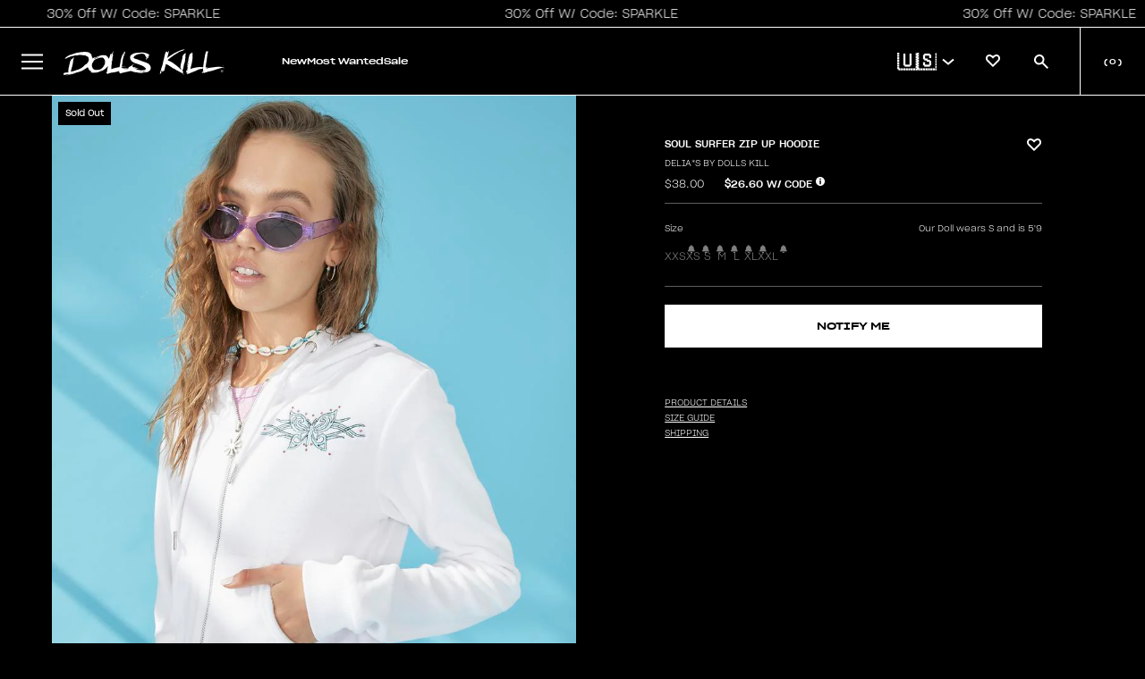

--- FILE ---
content_type: text/css
request_url: https://www.dollskill.com/cdn/shop/t/1144/assets/disable-mobile-resize.css?v=159209767938491061101763070796
body_size: -598
content:
@media (max-width: 560px){html,body{max-height:100svh!important;overscroll-behavior:none;-webkit-font-smoothing:antialiased}html{overflow:hidden!important}body{overflow-x:hidden!important;overflow-y:scroll!important}main{height:auto!important}}
/*# sourceMappingURL=/cdn/shop/t/1144/assets/disable-mobile-resize.css.map?v=159209767938491061101763070796 */


--- FILE ---
content_type: text/css
request_url: https://www.dollskill.com/cdn/shop/t/1144/assets/index.min.css?v=181999315512660983911763070839
body_size: 18818
content:
[type=search]::-webkit-search-decoration{display:none}[type=search]::-webkit-search-cancel-button{display:none}[type=search]::-webkit-search-results-button{display:none}[type=search]::-webkit-search-results-decoration{display:none}*,:before,:after{--tw-border-spacing-x: 0;--tw-border-spacing-y: 0;--tw-translate-x: 0;--tw-translate-y: 0;--tw-rotate: 0;--tw-skew-x: 0;--tw-skew-y: 0;--tw-scale-x: 1;--tw-scale-y: 1;--tw-pan-x: ;--tw-pan-y: ;--tw-pinch-zoom: ;--tw-scroll-snap-strictness: proximity;--tw-gradient-from-position: ;--tw-gradient-via-position: ;--tw-gradient-to-position: ;--tw-ordinal: ;--tw-slashed-zero: ;--tw-numeric-figure: ;--tw-numeric-spacing: ;--tw-numeric-fraction: ;--tw-ring-inset: ;--tw-ring-offset-width: 0px;--tw-ring-offset-color: #fff;--tw-ring-color: rgb(59 130 246 / .5);--tw-ring-offset-shadow: 0 0 #0000;--tw-ring-shadow: 0 0 #0000;--tw-shadow: 0 0 #0000;--tw-shadow-colored: 0 0 #0000;--tw-blur: ;--tw-brightness: ;--tw-contrast: ;--tw-grayscale: ;--tw-hue-rotate: ;--tw-invert: ;--tw-saturate: ;--tw-sepia: ;--tw-drop-shadow: ;--tw-backdrop-blur: ;--tw-backdrop-brightness: ;--tw-backdrop-contrast: ;--tw-backdrop-grayscale: ;--tw-backdrop-hue-rotate: ;--tw-backdrop-invert: ;--tw-backdrop-opacity: ;--tw-backdrop-saturate: ;--tw-backdrop-sepia: }::backdrop{--tw-border-spacing-x: 0;--tw-border-spacing-y: 0;--tw-translate-x: 0;--tw-translate-y: 0;--tw-rotate: 0;--tw-skew-x: 0;--tw-skew-y: 0;--tw-scale-x: 1;--tw-scale-y: 1;--tw-pan-x: ;--tw-pan-y: ;--tw-pinch-zoom: ;--tw-scroll-snap-strictness: proximity;--tw-gradient-from-position: ;--tw-gradient-via-position: ;--tw-gradient-to-position: ;--tw-ordinal: ;--tw-slashed-zero: ;--tw-numeric-figure: ;--tw-numeric-spacing: ;--tw-numeric-fraction: ;--tw-ring-inset: ;--tw-ring-offset-width: 0px;--tw-ring-offset-color: #fff;--tw-ring-color: rgb(59 130 246 / .5);--tw-ring-offset-shadow: 0 0 #0000;--tw-ring-shadow: 0 0 #0000;--tw-shadow: 0 0 #0000;--tw-shadow-colored: 0 0 #0000;--tw-blur: ;--tw-brightness: ;--tw-contrast: ;--tw-grayscale: ;--tw-hue-rotate: ;--tw-invert: ;--tw-saturate: ;--tw-sepia: ;--tw-drop-shadow: ;--tw-backdrop-blur: ;--tw-backdrop-brightness: ;--tw-backdrop-contrast: ;--tw-backdrop-grayscale: ;--tw-backdrop-hue-rotate: ;--tw-backdrop-invert: ;--tw-backdrop-opacity: ;--tw-backdrop-saturate: ;--tw-backdrop-sepia: }.tw-container{width:100%}@media (min-width: 640px){.tw-container{max-width:640px}}@media (min-width: 768px){.tw-container{max-width:768px}}@media (min-width: 1024px){.tw-container{max-width:1024px}}@media (min-width: 1280px){.tw-container{max-width:1280px}}@media (min-width: 1536px){.tw-container{max-width:1536px}}.aa-Autocomplete{height:100%}.aa-Autocomplete .aa-Form{background-color:transparent;border:none;height:100%}.aa-Autocomplete .aa-Form .aa-InputWrapperPrefix{display:none}.aa-Autocomplete .aa-Form .aa-Input{color:#fff;font-family:light20;font-size:17px;font-style:normal;font-weight:300;line-height:normal}.aa-Autocomplete .aa-Form .aa-ClearButton{padding-right:32px}.aa-Autocomplete .aa-Form .aa-ClearButton:after{content:"RESET";color:#fff;font-family:light20;font-size:12px;font-style:normal;font-weight:300;line-height:normal;text-decoration-line:underline}.aa-Autocomplete .aa-Form .aa-ClearButton .aa-ClearIcon{display:none}.aa-Autocomplete .aa-Form:before{content:url('data:image/svg+xml,<svg width="16" height="16" viewBox="0 0 16 16" fill="none" xmlns="http://www.w3.org/2000/svg"><g id="search" clip-path="url(%23clip0_1447_10243)"><path id="Vector" d="M15.96 14.6399L10.34 8.98995C11.05 8.01995 11.45 6.86995 11.48 5.66995C11.52 4.12995 10.95 2.68995 9.88002 1.61995C7.68002 -0.590055 4.04002 -0.530054 1.76002 1.73995C0.660018 2.82995 0.040018 4.26995 1.79824e-05 5.79995C-0.039982 7.33995 0.530018 8.77995 1.60002 9.84995C2.68002 10.9299 4.10002 11.4699 5.54002 11.4699C6.74002 11.4699 7.93002 11.0799 8.96002 10.3399L14.59 15.9999L15.96 14.6399ZM2.97002 8.48995C2.28002 7.78995 1.91002 6.84995 1.93002 5.83995C1.95002 4.80995 2.38002 3.83995 3.12002 3.09995C3.91002 2.31995 4.93002 1.91995 5.94002 1.91995C6.88002 1.91995 7.81002 2.26995 8.51002 2.96995C9.20002 3.66995 9.57002 4.60995 9.55002 5.61995C9.53002 6.64995 9.10002 7.61995 8.36002 8.35995C6.83002 9.87995 4.41002 9.93995 2.97002 8.48995Z" fill="white"/></g><defs><clipPath id="clip0_1447_10243"><rect width="15.96" height="16" fill="white"/></clipPath></defs></svg>');order:5;margin-right:32px}div.aa-Panel{background-color:#000;left:0!important;right:0!important;bottom:0;margin:0;z-index:2100}div.aa-Panel .aa-Panel--scrollable{-ms-overflow-style:none;scrollbar-width:none}div.aa-Panel .aa-Panel--scrollable::-webkit-scrollbar{display:none}div.aa-Panel .aa-PanelLayout{max-height:unset;padding-top:37px}div.aa-Panel .aa-PanelSections{display:flex;flex-direction:column}div.aa-Panel .aa-PanelSections .aa-PanelSection--left,div.aa-Panel .aa-PanelSections .aa-PanelSection--right{width:100%}div.aa-Panel .aa-PanelSections .aa-PanelSection--left>.aa-SourceHeader{display:none}div.aa-Panel .aa-PanelSections .aa-PanelSection--left [data-autocomplete-source-id=querySuggestionsPlugin] .aa-List{padding-top:17px}div.aa-Panel .aa-PanelSections .aa-PanelSection--left [data-autocomplete-source-id=querySuggestionsPlugin]:before{content:"SUGGESTIONS";background-color:transparent;color:#fff;font-family:med25;font-size:14px;font-style:normal;font-weight:500;line-height:normal;text-transform:uppercase}div.aa-Panel .aa-PanelSections .aa-PanelSection--left .aa-SourceHeader{margin:0}div.aa-Panel .aa-PanelSections .aa-PanelSection--left .aa-SourceHeaderTitle{background-color:transparent;color:#fff;font-family:med25;font-size:14px;font-style:normal;font-weight:500;line-height:normal;text-transform:uppercase;margin-bottom:17px}div.aa-Panel .aa-PanelSections .aa-PanelSection--left .aa-ItemContentTitle{color:#fff;font-family:light20;font-size:14px;font-style:normal;font-weight:300;line-height:normal}div.aa-Panel .aa-PanelSections .aa-PanelSection--left .aa-SourceHeaderLine,div.aa-Panel .aa-PanelSections .aa-PanelSection--left .aa-ItemIcon,div.aa-Panel .aa-PanelSections .aa-PanelSection--left .aa-ItemActions{display:none!important}div.aa-Panel .aa-PanelSections .aa-PanelSection--left .aa-Source{float:left;width:25%}div.aa-Panel .aa-PanelSections .aa-PanelSection--left .aa-Item{min-height:unset;padding:0 0 12px}div.aa-Panel .aa-PanelSections .aa-PanelSection--left .aa-ItemContent{color:#979797}div.aa-Panel .aa-PanelSections .aa-PanelSection--left .aa-ItemContent mark{color:#fff}div.aa-Panel .aa-PanelSections .aa-PanelSection--right{padding-top:36px}div.aa-Panel .aa-PanelSections .aa-PanelSection--right .aa-SourceHeader{display:none}div.aa-Panel .aa-PanelSections .aa-PanelSection--right .aa-Source[data-autocomplete-source-id=products] .aa-List{grid-template-columns:repeat(4,1fr)}div.aa-Panel .aa-PanelSections .aa-PanelSection--right .aa-Item{padding:2px;display:flex;flex-direction:column}div.aa-Panel .aa-PanelSections .aa-PanelSection--right .aa-ProductItem{position:relative}div.aa-Panel .aa-PanelSections .aa-PanelSection--right .aa-ProductItem .dk-ItemActions{position:absolute;top:0;left:0;right:0;display:flex;justify-content:space-between}div.aa-Panel .aa-PanelSections .aa-PanelSection--right .aa-ProductItem .dk-ItemBadge{color:#000;font-family:med25;font-size:10px;font-style:normal;font-weight:500;line-height:normal;text-transform:uppercase;margin:13px 12px}div.aa-Panel .aa-PanelSections .aa-PanelSection--right .aa-ProductItem .aa-ItemPicture{aspect-ratio:4/6;border-radius:0}div.aa-Panel .aa-PanelSections .aa-PanelSection--right .aa-ProductItem .aa-ItemPicture img{max-height:unset;-o-object-fit:cover;object-fit:cover;height:100%}div.aa-Panel .aa-PanelSections .aa-PanelSection--right .aa-ProductItem .aa-ItemContent{gap:unset}div.aa-Panel .aa-PanelSections .aa-PanelSection--right .aa-ProductItem .aa-ItemContentBody{display:flex;gap:unset;flex-direction:row;margin:12px 0 17px;padding:0 7px}div.aa-Panel .aa-PanelSections .aa-PanelSection--right .aa-ProductItem .aa-ItemContentTitleWrapper{height:unset!important;margin-bottom:4px}div.aa-Panel .aa-PanelSections .aa-PanelSection--right .aa-ProductItem .aa-ItemContentTitle{color:#fff;font-family:med20;font-size:10px;font-style:normal;font-weight:500;line-height:normal;text-transform:uppercase}div.aa-Panel .aa-PanelSections .aa-PanelSection--right .aa-ProductItem .aa-ItemContentPrice{-moz-column-gap:unset;column-gap:unset}div.aa-Panel .aa-PanelSections .aa-PanelSection--right .aa-ProductItem .aa-ItemContentPriceCurrent{color:#fff;text-align:right;font-family:light20;font-size:10px;font-style:normal;font-weight:300;line-height:normal;text-transform:uppercase}div.aa-Panel .aa-PanelSections .aa-PanelSection--right .aa-ProductItem .aa-ItemContentBrand{color:#fff;font-family:light20;font-size:10px;font-style:normal;font-weight:300;line-height:normal;text-transform:uppercase}.multi-color-bg{background:linear-gradient(217deg,rgba(255,0,0,.8),rgba(255,0,0,0) 70.71%),linear-gradient(127deg,rgba(0,255,0,.8),rgba(0,255,0,0) 70.71%),linear-gradient(336deg,rgba(0,0,255,.8),rgba(0,0,255,0) 70.71%)}#algolia-grid-changer::-webkit-slider-thumb{-webkit-appearance:none;-moz-appearance:none;appearance:none;background-color:#fff;height:8px;width:8px;border-radius:50%}#algolia-grid-changer::-moz-range-thumb{-moz-appearance:none;-webkit-appearance:none;appearance:none;background-color:#fff;height:8px;width:8px;border-radius:50%}#algolia-grid-changer::-ms-thumb{-webkit-appearance:none;-moz-appearance:none;appearance:none;background-color:#fff;height:8px;width:8px;border-radius:50%}.add-to-wishlist-btn{display:block;padding:0 0 0 11px!important;cursor:pointer}@media (max-width: 767px){.add-to-wishlist-btn{padding-left:2px!important;margin-top:6px!important}}.add-to-wishlist-btn.add-to-wishlist-btn--large:after{width:25px;height:25px;background-size:25px}.add-to-wishlist-btn.add-to-wishlist-btn--large.wishlist-filled:after{width:25px;height:25px;background-size:25px}.add-to-wishlist-btn.add-to-wishlist-btn--light:after{background-image:url('data:image/svg+xml,<svg width="16" height="14" viewBox="0 0 16 14" fill="none" xmlns="http://www.w3.org/2000/svg"><path d="M8 13.9997L1.36471 7.50145C0.489412 6.64411 0 5.4945 0 4.26694C0 3.03938 0.48 1.89951 1.36471 1.04216C3.18118 -0.740717 6.07059 -0.0392559 7.81176 1.66569L8 1.85079L8.18824 1.66569C9.92941 -0.0392559 12.8188 -0.740717 14.6353 1.04216C15.5106 1.89951 16 3.04912 16 4.26694C16 5.48475 15.52 6.63437 14.6353 7.50145L8 13.9997ZM4 1.93848C3.49176 1.93848 3.02118 2.09436 2.65412 2.46457C2.15529 2.9517 1.88235 3.5947 1.88235 4.27668C1.88235 4.95866 2.15529 5.60166 2.65412 6.08879L8 11.3205L13.3459 6.08879C13.8447 5.60166 14.1176 4.95866 14.1176 4.27668C14.1176 3.5947 13.8447 2.9517 13.3459 2.46457C12.3294 1.48058 10.5882 2.00667 9.48706 3.08809L8.00941 4.53973L6.53176 3.08809C5.83529 2.40612 4.88471 1.93848 4.01882 1.93848H4Z" fill="white"/></svg>')}@media (hover: hover){.add-to-wishlist-btn.add-to-wishlist-btn--light:hover:after{transition:background-image .2s ease-in-out;background-image:url('data:image/svg+xml,<svg width="17" height="15" viewBox="0 0 17 15" fill="none" xmlns="http://www.w3.org/2000/svg"><path id="Vector" d="M14.8725 1.85394C13.3625 0.336126 10.9025 1.01543 9.3925 2.53325L8.5025 3.42483L7.6125 2.53325C6.1025 1.01543 3.6525 0.336126 2.1325 1.85394C0.6225 3.37176 0.6225 5.83423 2.1325 7.35205L3.0225 8.24363L8.5025 13.7417L13.9825 8.24363L14.8725 7.35205C16.3825 5.83423 16.3825 3.37176 14.8725 1.85394Z" fill="white" stroke="white" stroke-miterlimit="10"/></svg>');opacity:.7}}.add-to-wishlist-btn.add-to-wishlist-btn--light.wishlist-filled:after{background-image:url('data:image/svg+xml,<svg width="17" height="15" viewBox="0 0 17 15" fill="none" xmlns="http://www.w3.org/2000/svg"><path id="Vector" d="M14.8725 1.85394C13.3625 0.336126 10.9025 1.01543 9.3925 2.53325L8.5025 3.42483L7.6125 2.53325C6.1025 1.01543 3.6525 0.336126 2.1325 1.85394C0.6225 3.37176 0.6225 5.83423 2.1325 7.35205L3.0225 8.24363L8.5025 13.7417L13.9825 8.24363L14.8725 7.35205C16.3825 5.83423 16.3825 3.37176 14.8725 1.85394Z" fill="white" stroke="white" stroke-miterlimit="10"/></svg>')}.add-to-wishlist-btn:after{content:""!important;width:17px;height:15px;display:block;background-repeat:no-repeat;background-image:url('data:image/svg+xml,<svg width="16" height="14" viewBox="0 0 16 14" fill="none" xmlns="http://www.w3.org/2000/svg"><g clip-path="url(%23clip0_1842_4006)"><path d="M8 14L1.36471 7.5017C0.489412 6.64436 0 5.49474 0 4.26718C0 3.03962 0.48 1.89975 1.36471 1.04241C3.18118 -0.740473 6.07059 -0.0390117 7.81176 1.66593L8 1.85104L8.18824 1.66593C9.92941 -0.0390117 12.8188 -0.740473 14.6353 1.04241C15.5106 1.89975 16 3.04937 16 4.26718C16 5.485 15.52 6.63461 14.6353 7.5017L8 14ZM4 1.93872C3.49176 1.93872 3.02118 2.0946 2.65412 2.46482C2.15529 2.95194 1.88235 3.59495 1.88235 4.27692C1.88235 4.9589 2.15529 5.60191 2.65412 6.08903L8 11.3208L13.3459 6.08903C13.8447 5.60191 14.1176 4.9589 14.1176 4.27692C14.1176 3.59495 13.8447 2.95194 13.3459 2.46482C12.3294 1.48082 10.5882 2.00692 9.48706 3.08834L8.00941 4.53997L6.53176 3.08834C5.83529 2.40636 4.88471 1.93872 4.01882 1.93872H4Z" fill="black"/></g><defs><clipPath id="clip0_1842_4006"><rect width="16" height="14" fill="white"/></clipPath></defs></svg>');transition:opacity .2s ease-in-out}.add-to-wishlist-btn.wishlist-filled:after{content:""!important;width:17px;height:15px;display:block;background-repeat:no-repeat;background-image:url('data:image/svg+xml,<svg width="16" height="14" viewBox="0 0 16 14" fill="none" xmlns="http://www.w3.org/2000/svg"><g clip-path="url(%23clip0_1842_3660)"><path d="M14.3701 1.37984C12.8601 -0.13798 10.4001 0.541323 8.89006 2.05914L8.00006 2.95072L7.11006 2.05914C5.60006 0.541323 3.15006 -0.13798 1.63006 1.37984C0.120059 2.89765 0.120059 5.36013 1.63006 6.87794L2.52006 7.76953L8.00006 13.2676L13.4801 7.76953L14.3701 6.87794C15.8801 5.36013 15.8801 2.89765 14.3701 1.37984Z" fill="black" stroke="black" stroke-miterlimit="10"/></g><defs><clipPath id="clip0_1842_3660"><rect width="16" height="14" fill="white"/></clipPath></defs></svg>')}@media (hover: hover){.add-to-wishlist-btn:hover:after{transition:background-image .2s ease-in-out;background-image:url('data:image/svg+xml,<svg width="16" height="14" viewBox="0 0 16 14" fill="none" xmlns="http://www.w3.org/2000/svg"><g clip-path="url(%23clip0_1842_3660)"><path d="M14.3701 1.37984C12.8601 -0.13798 10.4001 0.541323 8.89006 2.05914L8.00006 2.95072L7.11006 2.05914C5.60006 0.541323 3.15006 -0.13798 1.63006 1.37984C0.120059 2.89765 0.120059 5.36013 1.63006 6.87794L2.52006 7.76953L8.00006 13.2676L13.4801 7.76953L14.3701 6.87794C15.8801 5.36013 15.8801 2.89765 14.3701 1.37984Z" fill="black" stroke="black" stroke-miterlimit="10"/></g><defs><clipPath id="clip0_1842_3660"><rect width="16" height="14" fill="white"/></clipPath></defs></svg>');opacity:.7}}.swym-button-bar{display:block!important;margin:0!important}.yotpo-display-s .yotpo-review .yotpo-review-center-panel .yotpo-review-title,.yotpo-media-modal .yotpo-review .yotpo-review-center-panel .yotpo-review-title{white-space:break-spaces;line-height:2}@media screen and (min-width: 768px){.yotpo-layout-header-wrapper{padding-top:40px}}.star-container.yotpo-sr-star-full,.star-container.yotpo-sr-star-half,.yotpo-sr-bottom-line-summary div.star-container:first-child{margin-right:0!important}div.yotpo-sr-bottom-line-summary{align-items:center!important;position:relative!important;top:-2px!important}.yotpo-head{margin-top:-1.5rem!important}@media (min-width: 768px){.yotpo-head{margin-top:0rem!important}}.yotpo-bottom-line-scroll-panel{cursor:pointer}.rc-container{width:100%;margin-bottom:21px!important}@media (max-width: 767px){.rc-container{margin-bottom:12px!important}}.rc-container .pdp-radio{display:none}@media not all and (min-width: 1024px){.rc-container drawer-toggle{position:absolute;right:0}}@media (max-width: 767px){.rc-container drawer-toggle button{margin-top:-4px!important}}.rc-container .radio-element{position:absolute;left:18px;top:50%;height:25px;width:25px;--tw-translate-y: -50%;transform:translate(var(--tw-translate-x),var(--tw-translate-y)) rotate(var(--tw-rotate)) skew(var(--tw-skew-x)) skewY(var(--tw-skew-y)) scaleX(var(--tw-scale-x)) scaleY(var(--tw-scale-y))}.rc-container .radio-element:before{position:absolute;height:21px;width:21px;border-radius:9999px;border-width:2px;border-style:solid;--tw-border-opacity: 1;border-color:rgb(255 255 255 / var(--tw-border-opacity));--tw-bg-opacity: 1;background-color:rgb(0 0 0 / var(--tw-bg-opacity));--tw-content: " ";content:var(--tw-content)}.rc-container .pdp-radio:checked+.radio-element:after{position:absolute;top:5px;left:5px;height:15px;width:15px;border-radius:9999px;--tw-bg-opacity: 1;background-color:rgb(255 255 255 / var(--tw-bg-opacity));--tw-content: " ";content:var(--tw-content)}.rc-container .rc-template{display:flex;flex-direction:column;gap:8px}.rc-container .rc-radio{position:relative;box-sizing:border-box;display:inline-block;width:100%;border-width:2px;border-style:solid;--tw-border-opacity: 1;border-color:rgb(255 255 255 / var(--tw-border-opacity));padding-right:23px;padding-left:65px}.rc-container .rc-option__text,.rc-container .rc-radio__subscription{position:relative;display:flex;flex-direction:column;flex-wrap:wrap;align-items:flex-start;gap:1px;padding-right:20px;font-family:med25;font-size:12px;font-weight:500;--tw-text-opacity: 1;color:rgb(255 255 255 / var(--tw-text-opacity))}@media not all and (min-width: 640px){.rc-container .rc-option__text,.rc-container .rc-radio__subscription{font-size:14px}}@media (min-width: 768px){.rc-container .rc-option__text,.rc-container .rc-radio__subscription{font-size:24px}}@media (min-width: 1024px){.rc-container .rc-option__text,.rc-container .rc-radio__subscription{flex-direction:row;padding-right:0}}@media not all and (min-width: 1024px){.rc-container .rc-radio__subscription{padding-right:30px}}.rc-container .rc-option__price,.rc-container .rc-radio__price{display:flex;align-items:baseline;font-family:med25;font-size:12px;font-weight:500;line-height:1.9;--tw-text-opacity: 1;color:rgb(255 255 255 / var(--tw-text-opacity))}@media (min-width: 768px){.rc-container .rc-option__price,.rc-container .rc-radio__price{font-size:24px}}@media (min-width: 1024px){.rc-container .rc-option__price,.rc-container .rc-radio__price{line-height:2}}.rc-container .rc-option__price:after,.rc-container .rc-radio__price:after{margin-left:4px;align-content:flex-end;font-family:light20;font-size:10px;font-weight:300;--tw-content: " per box";content:var(--tw-content)}.rc-container .rc-option__discount--mobile{flex-basis:100%;font-size:10px;font-weight:500;--tw-text-opacity: 1;color:rgb(0 201 0 / var(--tw-text-opacity))}@media not all and (min-width: 640px){.rc-container .rc-option__discount--mobile{margin-top:6px}}@media (min-width: 640px){.rc-container .rc-option__discount--mobile{margin-bottom:6px}}@media (min-width: 1024px){.rc-container .rc-option__discount--mobile{display:none}}.rc-container .rc-option__discount{display:flex;align-items:center;gap:8px;font-family:med20;font-size:14px;font-weight:500;--tw-text-opacity: 1;color:rgb(0 201 0 / var(--tw-text-opacity))}@media not all and (min-width: 1024px){.rc-container .rc-option__discount{display:none}}.rc-container .rc-option__discount{padding-right:21px!important}.rc-container .rc-template__legacy-radio,.rc-container .rc-template__radio{display:flex;flex-direction:column;gap:13px}@media (min-width: 768px){.rc-container .rc-template__legacy-radio,.rc-container .rc-template__radio{gap:18px}}.rc-container .rc-template__legacy-radio .rc-radio,.rc-container .rc-template__radio .rc-radio{padding:initial;transition-property:all;transition-timing-function:cubic-bezier(.4,0,.2,1);transition-duration:.15s}.rc-container .rc-radio__input{display:none!important}.rc-container .rc-radio__input:checked+.rc-radio__label:after{position:absolute;top:15px;left:17px;height:15px;width:15px;border-radius:9999px;--tw-bg-opacity: 1;background-color:rgb(255 255 255 / var(--tw-bg-opacity));line-height:1;--tw-content: " ";content:var(--tw-content)}@media (min-width: 768px){.rc-container .rc-radio__input:checked+.rc-radio__label:after{top:33px;left:23px}}.rc-container .rc_popup,.rc-container .rc-selling-plans,.rc-container .rc-subscription-details{display:none!important}.rc-container .rc-radio__label,.rc-container .rc-selling-plans__label{margin-left:0;display:flex;height:auto;flex-basis:100%;cursor:pointer;flex-direction:row;flex-wrap:wrap;align-items:flex-start;justify-content:space-between;gap:1px;padding:12px 8px 12px 55px;font-family:med25;font-size:12px;font-weight:500;line-height:1.5;--tw-text-opacity: 1;color:rgb(255 255 255 / var(--tw-text-opacity))}@media not all and (min-width: 640px){.rc-container .rc-radio__label,.rc-container .rc-selling-plans__label{font-size:14px}}@media (min-width: 768px){.rc-container .rc-radio__label,.rc-container .rc-selling-plans__label{padding:16px 25px 16px 61px;font-size:24px;line-height:48px}}.rc-container .rc-radio__label:before,.rc-container .rc-selling-plans__label:before{position:absolute;left:12px;top:10px;height:21px;width:21px;border-radius:9999px;border-width:2px;border-style:solid;--tw-border-opacity: 1;border-color:rgb(255 255 255 / var(--tw-border-opacity));--tw-bg-opacity: 1;background-color:rgb(0 0 0 / var(--tw-bg-opacity));--tw-content: " ";content:var(--tw-content)}@media (min-width: 768px){.rc-container .rc-radio__label:before,.rc-container .rc-selling-plans__label:before{left:18px;top:28px}}.rc-container .rc-radio__label--injected{display:flex;align-items:center;gap:8px;font-family:med25;font-size:12px;font-weight:500;line-height:2;--tw-text-opacity: 1;color:rgb(255 255 255 / var(--tw-text-opacity))}@media (min-width: 768px){.rc-container .rc-radio__label--injected{font-size:24px}}.rc-container .rc-radio__label--injected:after{position:absolute;top:23px;left:17px;height:15px;width:15px;border-radius:9999px;--tw-bg-opacity: 1;background-color:rgb(255 255 255 / var(--tw-bg-opacity));--tw-content: " ";content:var(--tw-content)}@media (min-width: 768px){.rc-container .rc-radio__label--injected:after{left:23px}}.rc-container .billing_plan_name{flex-basis:100%;white-space:normal;padding-right:16px;font-family:light20;font-size:10px;font-weight:500;line-height:10px}@media not all and (min-width: 640px){.rc-container .billing_plan_name{margin-top:10px}}@media (min-width: 768px){.rc-container .billing_plan_name{font-size:12px;line-height:12px}}.rc-container .billing_plan_name p{margin-top:0}.rc_layout__container ._618vde2{background-color:#000!important}.obsession-subscription-form .rc-radio__label,.obsession-subscription-form .rc-radio__subscription,.obsession-subscription-form .rc-radio__price{font-size:10px!important;line-height:normal}.obsession-subscription-form .rc-radio__label{display:flex;align-items:center}.obsession-subscription-form .rc-radio__label:before{top:10px!important}@media screen and (max-width: 767px){.obsession-subscription-form .rc-radio__label:before{top:6px!important}}.obsession-subscription-form .rc-radio__label:after{top:15px!important}@media screen and (max-width: 767px){.obsession-subscription-form .rc-radio__label:after{top:11px!important}}.obsession-subscription-form .billing_plan_name{font-size:10px!important;line-height:12px}.obsession-subscription-form .billing_plan_name p:last-of-type{margin-bottom:0}.obsession-subscription-form .shopify-product-form{box-sizing:border-box}@media (max-width: 767px){.obsession-subscription-form .shopify-product-form{padding:0 20px}}.inveterate{color:#fff;font-family:light20;background-color:#000;padding-top:20px}.inveterate h4{font-family:med25!important;font-size:14px!important}.inveterate__spinner{border-color:#fff!important;border-top-color:transparent!important}.inveterate__loading,#inveterate-change-amount-field{box-sizing:border-box}.inveterate__modal .inveterate__redemption__submit{width:100%!important;border:0 solid transparent!important}.inveterate__member__program__price{font-family:med25!important}.inveterate__member__program__price__subtext{font-size:12px!important}.inveterate__redeem__right__button_group{margin-top:20px!important}.inveterate__member__headline,.inveterate__member__block__heading,.inveterate__redemption__title,.inveterate__redemption__submit{font-family:med25!important;text-transform:uppercase}.inveterate__membership__link{color:#fff!important;font-size:12px!important}.inveterate__member{background-color:#000!important}.inveterate__member__block{background-color:#000!important;border:1px solid white;overflow:hidden!important}.inveterate__redeem__left{display:none!important}.inveterate__redeem__copy_code{background-color:#000!important;color:#fff!important;border-left:1px!important;border-right:0px!important;border-top:0!important;border-bottom:0!important;border-style:solid!important;border-color:#fff!important;font-family:med25!important;font-size:12px!important;text-transform:uppercase!important}.inveterate__redemption__button,.inveterate__redemption__submit,.inveterate__member__cancel,.inveterate__modal__cancel__buttons button{background-color:#000!important;color:#fff!important;border:1px solid white!important;width:auto!important;border-color:#fff!important;font-family:med25!important;font-size:12px!important;text-transform:uppercase!important;font-weight:500!important}.inveterate__redeem__copy_code:hover,.inveterate__redemption__button:hover{background-color:#fff!important;color:#000!important}#inveterateRedemptionAmount{box-sizing:border-box}[data-inveterate-balance]{font-family:med20!important;font-weight:400!important}.inveterate__credits_filter div.inveterate__credit_filter_active,.inveterate__credits_filter>div:hover{color:#fff!important;border-bottom:2px solid white!important}.inveterate__credits_filter>div{border-bottom:2px solid #7e7e7e!important;padding-bottom:12px!important;padding-left:8px!important;padding-right:8px!important;font-family:med25!important;font-size:14px!important;text-transform:uppercase!important}.inveterate__credits_table_header{font-family:med25!important;font-weight:500!important}.inveterate_table_container tr td{font-size:12px!important}.inveterate_table_container tr th{font-family:med25!important;font-size:14px!important;font-weight:400!important;padding-bottom:10px}.inveterate__redemption__form b{font-family:med20!important;font-weight:400!important;font-size:14px!important}.inveterate__modal__container,.inveterate__modal__cancel__message{font-family:light20!important}[data-inveterate-action=open-tier-selection],.inveterate__pricing.program-tiers{display:none!important}.inveterate__modal__cancel h3{font-family:med20!important;font-weight:400!important}.inveterate__modal__cancel .inveterate__modal__cancel__message{font-family:light20!important;font-size:14px!important}.inveterate__modal__cancel .inveterate__modal__cancel__message b{margin-top:10px;font-family:med20!important;font-weight:400!important}[data-inveterate-modal-close]{font-family:light20!important;font-size:14px!important;margin-top:10px!important}@media (max-width: 767px){.inveterate__redemption__modal,.inveterate__redemption__form__container{width:100%!important;max-width:100%!important}.inveterate__modal__inner{width:auto!important}}@media (min-width: 768px){.inveterate__modal__inner{padding:0!important}}.inveterate__modal__update__heading{font-family:med20!important;font-weight:400!important}.inveterate__modal__close{top:10px!important}.inveterate__redeem__code-value,[data-inveterate-balance]{font-family:med25!important;font-size:18px!important}.inveterate__redemption__input-wrapper span{top:50%!important;transform:translateY(-50%)!important}.inveterate_table_container,.inveterate_credits_table_container,.inveterate__redeem__existing_code_container,.inveterate__redemption__button,.inveterate__redemption__submit,.inveterate__redeem__copy_code,.inveterate__member__program__price__container,.inveterate__modal__container,.inveterate__redemption__input,.inveterate__member__cancel,.inveterate__modal__cancel__buttons button{border-radius:0!important}#inveterate-quote-section,#inveterate-benefits-section,#inveterate-faq-section,#inveterate-pricing-section,[data-inveterate-action=open-tier-selection]{display:none!important}.inveterate__ledger{width:unset!important}.inveterate__member__heading{display:none!important}.inveterate__member__blocks{padding:80px 0 0!important}@media (max-width: 740px){.inveterate__member__blocks{padding:30px 8px 0!important}}.inveterate__member__membership_details_actions a[onclick="inveterate.landing.scrollToSection('pricing');"]{display:none!important}.inveterate__member__membership_details_actions:has(>a[onclick="inveterate.landing.scrollToSection('pricing');"]):after{content:"Membership cancelled, reach out to support to rejoin";font-size:14px;line-height:23px}.tapcart-webbridge .shopify-section-group-sticky-above-nav-section-group,.tapcart-webbridge [data-skinny-banner],.tapcart-webbridge [data-header],.tapcart-webbridge main-navigation,.tapcart-webbridge #shopify-section-footer,.tapcart-webbridge .homepage-footer,.tapcart-webbridge .amped-wrapper.needsclick{display:none!important}.ps__container{display:flex;justify-content:center;flex-direction:column;align-items:center}#ps__content-container{max-width:800px;display:flex;align-items:center;padding:20px 0}#ps__subscribe-container{display:flex;flex-direction:column;justify-content:center;align-items:center}.ps__title-text{font-family:med25;text-transform:uppercase;font-size:18px;margin:0;text-align:center}.ps__disclaimer-text{font-size:10px;margin-bottom:0;margin-top:15px;line-height:1.2;text-align:center}.ps__sent-message{max-width:400px;margin:auto;padding:20px;display:none}.ps__form-inputs{display:flex;flex-direction:row;gap:10px;min-height:44px}.ps__phone-input{font-size:1.5em;padding-left:10px;border:1px solid #000;background-color:#fff;flex-basis:100%}.ps__submit-button{background-color:#000;color:#fff;font-family:med20;font-size:12px;border:none;text-transform:uppercase;flex-basis:100%;transition:opacity .25s;cursor:pointer}.ps__submit-button:hover{opacity:.8}#ps__dummyframe{position:absolute;left:-9999px}@media (min-width: 600px){.ps__title-text{font-size:24px}}div#onward-container{padding-left:16px!important;padding-right:16px!important}div#onward-content{background-image:linear-gradient(to right,#000 15%,rgba(255,255,255,0) 15%)!important;background-position:top!important;background-size:5px 1px!important;background-repeat:repeat-x!important;padding-bottom:13px!important;padding-top:13px!important}div.cart-section-bottom div#onward-container section{margin:0!important}div.cart-section-bottom button.onward-opt-out-link{font-size:10px!important;width:auto!important;margin:0 auto 20px!important;padding-top:0!important}div.cart-section-bottom div#onward-copy-line-1{display:flex!important;align-items:center;justify-content:center;margin-bottom:1px!important}div.cart-section-bottom div#onward-copy-line-1 span{font-family:med20!important;font-size:10px!important;-webkit-font-smoothing:antialiased!important;-moz-osx-font-smoothing:grayscale!important}div.cart-section-bottom div#onward-copy-line-1 span:first-of-type{height:-moz-fit-content!important;height:fit-content!important}div.cart-section-bottom div#onward-copy-line-1 a{display:none!important}div.cart-section-bottom div#onward-copy-line-1 div#info-icon{position:relative!important}div.cart-section-bottom div#onward-copy-line-1 div#info-icon button{margin-top:-1px!important}@media (min-width: 768px){div.cart-section-bottom div#onward-copy-line-1 div#info-icon button{margin-top:-4px!important}}@media not all and (-webkit-min-device-pixel-ratio: 0),not all and (min-resolution: .001dpcm){@supports (-webkit-appearance: none) and (stroke-color: transparent){div.cart-section-bottom div#onward-copy-line-1 div#info-icon button{margin-top:0!important}@media (min-width: 768px){div.cart-section-bottom div#onward-copy-line-1 div#info-icon button{margin-top:-2px!important}}}}div.cart-section-bottom div#onward-copy-line-1 div#info-icon button svg{position:relative;width:8px!important;height:8px!important;top:-2px!important;left:3px!important}div.cart-section-bottom div#onward-copy-line-1 div#info-icon button:before{content:url("data:image/svg+xml,%3Csvg xmlns='http://www.w3.org/2000/svg' xmlns:xlink='http://www.w3.org/1999/xlink' viewBox='0 0 1095 196' color='%23270f2f' class='onward-h-%5B12px%5D onward-w-%5Binitial%5D'%3E%3Cdefs%3E%3CradialGradient id='onward-radial-gradient-1a0d-8c09-9843-5840' cx='-62.07' cy='-601.09' fx='-62.07' fy='-601.09' r='1' gradientTransform='translate(-94010.21 -118144.57) rotate(-45) scale(277.19 -249.8)' gradientUnits='userSpaceOnUse'%3E%3Cstop offset='0' stop-color='%23ff7943'%3E%3C/stop%3E%3Cstop offset='.25' stop-color='%23ec595b'%3E%3C/stop%3E%3Cstop offset='.59' stop-color='%23da3daf'%3E%3C/stop%3E%3Cstop offset='1' stop-color='%239c95dc'%3E%3C/stop%3E%3C/radialGradient%3E%3CradialGradient id='onward-radial-gradient-1a0d-8c09-9843-5840-2' cy='-601.09' fy='-601.09' r='1' xlink:href='%23onward-radial-gradient-1a0d-8c09-9843-5840'%3E%3C/radialGradient%3E%3CradialGradient id='onward-radial-gradient-1a0d-8c09-9843-5840-3' cx='-62.07' cy='-601.09' fx='-62.07' fy='-601.09' r='1' xlink:href='%23onward-radial-gradient-1a0d-8c09-9843-5840'%3E%3C/radialGradient%3E%3C/defs%3E%3Cpath fill='currentColor' d='m320.45,196c50.81,0,84.69-36.4,84.69-86.55s-33.88-87.04-84.69-87.04-84.45,36.65-84.45,87.04,33.88,86.55,84.45,86.55Zm.23-32.55c-29.93,0-49.88-19.77-49.88-54s19.95-54.49,49.88-54.49,49.65,19.77,49.65,54.49-19.95,54-49.65,54Z'%3E%3C/path%3E%3Cpath fill='currentColor' d='m494.15,70.87c-18.79,0-33.88,10.13-41.07,28.45v-26.04h-32.25v120.31h33.87v-61.72c0-20.73,10.9-30.62,25.75-30.62,13.22,0,23.67,6.99,23.67,26.52v65.82h33.64v-75.95c0-29.65-18.1-46.77-43.62-46.77Z'%3E%3C/path%3E%3Cpath fill='currentColor' d='m690.5,153.09l-23.2-79.8h-41.07l-23.43,79.56-22.74-79.56h-35.5l36.66,120.31h37.82l26.91-86.55,26.68,86.55h39.44l36.89-120.31h-35.5l-22.97,79.8Z'%3E%3C/path%3E%3Cpath fill='currentColor' d='m804.53,70.87c-17.63,0-35.03,5.3-47.8,14.47v30.38c12.3-9.64,27.61-15.19,41.3-15.19,17.17,0,27.84,8.68,27.84,24.59v5.06c-7.42-5.3-17.4-8.2-29.93-8.2-26.22,0-45.01,14.47-45.01,37.13s16.71,36.89,42.69,36.89c15.78,0,28.07-6.27,34.8-16.88v14.47h30.86v-68.47c0-34.48-19.95-54.25-54.76-54.25Zm.93,101.98c-12.76,0-20.42-6.03-20.42-15.67s8.12-15.91,21.35-15.91c12.07,0,20.88,6.75,20.88,15.91,0,9.64-8.82,15.67-21.81,15.67Z'%3E%3C/path%3E%3Cpath fill='currentColor' d='m946.91,70.87c-18.1,0-29.7,10.61-35.5,32.07v-29.65h-31.79v120.31h33.41v-53.28c0-27,12.3-37.61,31.79-37.61,6.96,0,13.69,2.41,17.63,4.82v-33.03c-3.48-2.17-9.75-3.62-15.55-3.62Z'%3E%3C/path%3E%3Cpath fill='currentColor' d='m1056.59,97.15c-7.66-16.64-21.81-26.28-41.76-26.28-30.63,0-48.96,24.59-48.96,62.68s18.33,62.44,49.19,62.44c19.95,0,33.87-9.64,41.53-26.28v23.87h33.41V20h-33.41v77.15Zm-28.07,68.23c-17.87,0-29.24-12.54-29.24-31.82s11.37-32.07,29.24-32.07,29,12.54,29,32.07-11.37,31.82-29,31.82Z'%3E%3C/path%3E%3Cpath fill='currentColor' d='m43.92,152.09L0,164.79v31.2h31.26l12.66-43.91Z'%3E%3C/path%3E%3Cpath fill='currentColor' d='m0,111.42v31.09l74.83-21.45-21.45,74.94h31.46l34.09-118.6L0,111.42Z'%3E%3C/path%3E%3Cpath fill='currentColor' d='m0,55.86v33.29l150.19-42.96-43.05,149.81h33.37L196,0,0,55.86Z'%3E%3C/path%3E%3C/svg%3E")!important;width:55px!important}div.cart-section-bottom p#onward-price{font-family:med20!important;font-size:10px!important}div.cart-section-bottom div#onward-copy-line-2 span{font-family:light20!important;font-size:9px!important}div#onward-modal div.custom-modal{border-radius:0!important;border:1px solid #000!important;padding:20px!important}@media (min-width: 768px){div#onward-modal div.custom-modal{padding:28px 36px!important}}div#onward-modal div.custom-modal h1{margin-bottom:22px!important;margin-top:0!important;line-height:1!important}@media (min-width: 768px){div#onward-modal div.custom-modal h1{margin-top:12px!important}}div#onward-modal div.custom-modal h1 strong{font-family:med25!important;font-size:26px!important;line-height:1!important;-webkit-font-smoothing:antialiased!important;-moz-osx-font-smoothing:grayscale!important}@media (min-width: 768px){div#onward-modal div.custom-modal h1 strong{font-size:32px!important}}div#onward-modal div.custom-modal div{position:relative!important;font-family:light20!important;font-size:12px!important;-webkit-font-smoothing:antialiased!important;-moz-osx-font-smoothing:grayscale!important}div#onward-modal div.custom-modal div:nth-child(3){font-family:light20!important;font-size:16px!important;-webkit-font-smoothing:antialiased!important;-moz-osx-font-smoothing:grayscale!important}@media (min-width: 768px){div#onward-modal div.custom-modal div:nth-child(3){font-size:19px!important}}div#onward-modal div.custom-modal div strong{font-family:med25!important;font-size:12px!important;-webkit-font-smoothing:antialiased!important;-moz-osx-font-smoothing:grayscale!important}div#onward-modal div.custom-modal div a{position:absolute!important;bottom:0!important;color:#000!important;font-family:light20!important;font-size:10px!important;-webkit-font-smoothing:antialiased!important;-moz-osx-font-smoothing:grayscale!important}div#onward-modal div.custom-modal div a:nth-of-type(3){left:0!important}div#onward-modal div.custom-modal div a:nth-of-type(1){left:50%!important;transform:translate(-50%)!important}div#onward-modal div.custom-modal div a:nth-of-type(2){right:0!important}.hidden-off-screen{visibility:hidden;left:-9999px;position:absolute;opacity:0}.shimmer-load-text{background-color:#e0e0e0;background-image:linear-gradient(45deg,#E0E0E0 0%,#5b5b5b 40%,#4b4b4b 50%,#5b5b5b 60%,#E0E0E0 100%);background-size:1000px 100%;opacity:.65;animation:shimmer 4s linear infinite;color:transparent}@keyframes shimmer{0%{background-position:0% 0}to{background-position:100% 0}}.button-atc__fixed{width:100%;cursor:pointer;border-style:none;--tw-bg-opacity: 1;background-color:rgb(255 255 255 / var(--tw-bg-opacity));padding-top:16px;padding-bottom:16px;font-family:sgrom25;font-size:12px;font-weight:500;transition-property:color,background-color,border-color,text-decoration-color,fill,stroke;transition-timing-function:cubic-bezier(.4,0,.2,1);transition-duration:.15s}.button-atc__fixed:hover{--tw-bg-opacity: 1;background-color:rgb(0 0 0 / var(--tw-bg-opacity));--tw-text-opacity: 1;color:rgb(255 255 255 / var(--tw-text-opacity))}.button-atc__fixed{font-family:sgrom25!important}button[data-option=denominations]{cursor:pointer;--tw-bg-opacity: 1;background-color:rgb(255 255 255 / var(--tw-bg-opacity));padding-top:16px;padding-bottom:16px;transition-property:color,background-color,border-color,text-decoration-color,fill,stroke;transition-timing-function:cubic-bezier(.4,0,.2,1);transition-duration:.15s}button[data-option=denominations]:hover{--tw-bg-opacity: 1;background-color:rgb(0 0 0 / var(--tw-bg-opacity));--tw-text-opacity: 1;color:rgb(255 255 255 / var(--tw-text-opacity))}@media screen and (max-width: 1023px){.pdp__atc-button{max-width:calc(100% - 30px)!important}}#giftcard_delivery_date::-webkit-calendar-picker-indicator{filter:invert(1)!important}details[open] summary>svg{rotate:180deg}.faq-item.active i{rotate:180deg}drawer-toggle.promo-toggle_top{top:-3px!important}content-grid h6,content-grid h6 a,content-grid h5,content-grid h5 a,content-grid h4,content-grid h4 a,content-grid h3,content-grid h3 a,content-grid h2,content-grid h2 a,content-grid h1,content-grid h1 a,content-grid p{margin:0;padding:0}content-grid h6,content-grid h6 a,content-grid h5,content-grid h5 a,content-grid h4,content-grid h4 a,content-grid h3,content-grid h3 a,content-grid h2,content-grid h2 a,content-grid h1,content-grid h1 a{text-transform:uppercase;line-height:1}content-grid p{line-height:1.2}content-grid h1,content-grid h1 a{font-size:72px}content-grid h2,content-grid h2 a{font-size:56px}content-grid h3,content-grid h3 a{font-size:48px}content-grid h4,content-grid h4 a{font-size:32px}content-grid h5,content-grid h5 a{font-size:24px}content-grid h6,content-grid h6 a{font-size:18px}[data-refinement-container]:before{content:" ";width:20px;height:100%;position:absolute;top:0;z-index:10;pointer-events:none;left:-20px;background:linear-gradient(270deg,rgb(0,0,0) 42%,rgba(255,255,255,0) 95%)}@media (min-width: 1024px){[data-refinement-container]:before{left:-20px}}.tw-pointer-events-none{pointer-events:none!important}.tw-pointer-events-auto{pointer-events:auto!important}.tw-static{position:static!important}.tw-fixed{position:fixed!important}.\!tw-absolute,.tw-absolute{position:absolute!important}.tw-relative{position:relative!important}.tw-sticky{position:sticky!important}.tw-inset-0{top:0!important;right:0!important;bottom:0!important;left:0!important}.tw-inset-x-0{left:0!important;right:0!important}.tw-inset-x-\[16px\]{left:16px!important;right:16px!important}.tw-inset-y-0{top:0!important;bottom:0!important}.-tw-bottom-6{bottom:-1.5rem!important}.-tw-right-\[10px\]{right:-10px!important}.-tw-top-\[10px\]{top:-10px!important}.-tw-top-\[2px\]{top:-2px!important}.-tw-top-\[3px\]{top:-3px!important}.tw--top-64{top:-16rem!important}.tw-bottom-0{bottom:0!important}.tw-bottom-0\.5{bottom:.125rem!important}.tw-bottom-2{bottom:.5rem!important}.tw-bottom-\[10px\]{bottom:10px!important}.tw-bottom-\[150px\]{bottom:150px!important}.tw-bottom-\[16px\]{bottom:16px!important}.tw-bottom-full{bottom:100%!important}.tw-left-0{left:0!important}.tw-left-1{left:.25rem!important}.tw-left-1\/2{left:50%!important}.tw-left-2{left:.5rem!important}.tw-left-\[12px\]{left:12px!important}.tw-left-\[15px\]{left:15px!important}.tw-left-\[50\%\]{left:50%!important}.tw-left-\[7px\]{left:7px!important}.tw-left-auto{left:auto!important}.tw-right-0{right:0!important}.tw-right-2{right:.5rem!important}.tw-top-0{top:0!important}.tw-top-1\/2{top:50%!important}.tw-top-2{top:.5rem!important}.tw-top-\[-2px\]{top:-2px!important}.tw-top-\[-5px\]{top:-5px!important}.tw-top-\[50\%\]{top:50%!important}.tw-top-\[7px\]{top:7px!important}.tw-top-\[calc\(100\%-16rem\)\]{top:calc(100% - 16rem)!important}.tw-top-\[calc\(100\%-56px\)\]{top:calc(100% - 56px)!important}.tw-z-0{z-index:0!important}.tw-z-10{z-index:10!important}.tw-z-20{z-index:20!important}.tw-z-40{z-index:40!important}.tw-z-50{z-index:50!important}.tw-z-\[100\]{z-index:100!important}.tw-z-\[11\]{z-index:11!important}.tw-z-\[2100\]{z-index:2100!important}.tw-z-\[22001\]{z-index:22001!important}.tw-z-\[2200\]{z-index:2200!important}.tw-z-\[24000000\]{z-index:24000000!important}.tw-z-\[2400000\]{z-index:2400000!important}.tw-z-header{z-index:22000!important}.tw-col-span-2{grid-column:span 2 / span 2!important}.\!-tw-m-px{margin:-1px!important}.tw-m-0{margin:0!important}.tw-m-\[20px\]{margin:20px!important}.-tw-mx-\[10px\]{margin-left:-10px!important;margin-right:-10px!important}.tw-mx-0{margin-left:0!important;margin-right:0!important}.tw-mx-3{margin-left:.75rem!important;margin-right:.75rem!important}.tw-mx-\[10px\]{margin-left:10px!important;margin-right:10px!important}.tw-mx-\[15px\]{margin-left:15px!important;margin-right:15px!important}.tw-mx-\[20px\]{margin-left:20px!important;margin-right:20px!important}.tw-mx-\[3px\]{margin-left:3px!important;margin-right:3px!important}.tw-mx-\[6px\]{margin-left:6px!important;margin-right:6px!important}.tw-mx-auto{margin-left:auto!important;margin-right:auto!important}.tw-my-0{margin-top:0!important;margin-bottom:0!important}.tw-my-1{margin-top:.25rem!important;margin-bottom:.25rem!important}.tw-my-10{margin-top:2.5rem!important;margin-bottom:2.5rem!important}.tw-my-2{margin-top:.5rem!important;margin-bottom:.5rem!important}.tw-my-4{margin-top:1rem!important;margin-bottom:1rem!important}.tw-my-6{margin-top:1.5rem!important;margin-bottom:1.5rem!important}.tw-my-\[10px\]{margin-top:10px!important;margin-bottom:10px!important}.tw-my-\[17px\]{margin-top:17px!important;margin-bottom:17px!important}.\!tw-mt-0{margin-top:0!important}.-tw-ml-2{margin-left:-.5rem!important}.tw-mb-0{margin-bottom:0!important}.tw-mb-1{margin-bottom:.25rem!important}.tw-mb-2{margin-bottom:.5rem!important}.tw-mb-3{margin-bottom:.75rem!important}.tw-mb-4{margin-bottom:1rem!important}.tw-mb-5{margin-bottom:1.25rem!important}.tw-mb-6{margin-bottom:1.5rem!important}.tw-mb-8{margin-bottom:2rem!important}.tw-mb-\[0px\]{margin-bottom:0!important}.tw-mb-\[1\.75rem\]{margin-bottom:1.75rem!important}.tw-mb-\[100px\]{margin-bottom:100px!important}.tw-mb-\[10px\]{margin-bottom:10px!important}.tw-mb-\[11px\]{margin-bottom:11px!important}.tw-mb-\[12px\]{margin-bottom:12px!important}.tw-mb-\[13px\]{margin-bottom:13px!important}.tw-mb-\[15px\]{margin-bottom:15px!important}.tw-mb-\[16px\]{margin-bottom:16px!important}.tw-mb-\[1px\]{margin-bottom:1px!important}.tw-mb-\[20\%\]{margin-bottom:20%!important}.tw-mb-\[20px\]{margin-bottom:20px!important}.tw-mb-\[24px\]{margin-bottom:24px!important}.tw-mb-\[26px\]{margin-bottom:26px!important}.tw-mb-\[30px\]{margin-bottom:30px!important}.tw-mb-\[33px\]{margin-bottom:33px!important}.tw-mb-\[36px\]{margin-bottom:36px!important}.tw-mb-\[46px\]{margin-bottom:46px!important}.tw-mb-\[4px\]{margin-bottom:4px!important}.tw-mb-\[8px\]{margin-bottom:8px!important}.tw-ml-0{margin-left:0!important}.tw-ml-1{margin-left:.25rem!important}.tw-ml-2{margin-left:.5rem!important}.tw-ml-4{margin-left:1rem!important}.tw-ml-\[10px\]{margin-left:10px!important}.tw-ml-\[19px\]{margin-left:19px!important}.tw-ml-\[4px\]{margin-left:4px!important}.tw-ml-\[6px\]{margin-left:6px!important}.tw-ml-px{margin-left:1px!important}.tw-mr-0{margin-right:0!important}.tw-mr-0\.5{margin-right:.125rem!important}.tw-mr-1{margin-right:.25rem!important}.tw-mr-2{margin-right:.5rem!important}.tw-mr-3{margin-right:.75rem!important}.tw-mr-5{margin-right:1.25rem!important}.tw-mr-6{margin-right:1.5rem!important}.tw-mr-8{margin-right:2rem!important}.tw-mr-\[10px\]{margin-right:10px!important}.tw-mr-\[11px\]{margin-right:11px!important}.tw-mr-\[12px\]{margin-right:12px!important}.tw-mr-\[15px\]{margin-right:15px!important}.tw-mr-\[16px\]{margin-right:16px!important}.tw-mr-\[18px\]{margin-right:18px!important}.tw-mr-\[20px\]{margin-right:20px!important}.tw-mr-\[30px\]{margin-right:30px!important}.tw-mr-\[4px\]{margin-right:4px!important}.tw-mr-\[8px\]{margin-right:8px!important}.tw-mt-0{margin-top:0!important}.tw-mt-0\.5{margin-top:.125rem!important}.tw-mt-1{margin-top:.25rem!important}.tw-mt-16{margin-top:4rem!important}.tw-mt-2{margin-top:.5rem!important}.tw-mt-3{margin-top:.75rem!important}.tw-mt-4{margin-top:1rem!important}.tw-mt-5{margin-top:1.25rem!important}.tw-mt-6{margin-top:1.5rem!important}.tw-mt-8{margin-top:2rem!important}.tw-mt-\[-1px\]{margin-top:-1px!important}.tw-mt-\[-4px\]{margin-top:-4px!important}.tw-mt-\[\.1rem\]{margin-top:.1rem!important}.tw-mt-\[0px\]{margin-top:0!important}.tw-mt-\[10px\]{margin-top:10px!important}.tw-mt-\[15px\]{margin-top:15px!important}.tw-mt-\[19px\]{margin-top:19px!important}.tw-mt-\[1px\]{margin-top:1px!important}.tw-mt-\[20px\]{margin-top:20px!important}.tw-mt-\[23px\]{margin-top:23px!important}.tw-mt-\[24px\]{margin-top:24px!important}.tw-mt-\[29px\]{margin-top:29px!important}.tw-mt-\[2px\]{margin-top:2px!important}.tw-mt-\[32px\]{margin-top:32px!important}.tw-mt-\[40px\]{margin-top:40px!important}.tw-mt-\[4px\]{margin-top:4px!important}.tw-mt-\[6px\]{margin-top:6px!important}.tw-mt-\[7px\]{margin-top:7px!important}.tw-mt-\[var\(--data-header-height\)\]{margin-top:var(--data-header-height)!important}.tw-mt-auto{margin-top:auto!important}.tw-box-border{box-sizing:border-box!important}.tw-block{display:block!important}.tw-inline-block{display:inline-block!important}.tw-inline{display:inline!important}.tw-flex{display:flex!important}.tw-inline-flex{display:inline-flex!important}.tw-grid{display:grid!important}.tw-hidden{display:none!important}.tw-aspect-\[0\.702\]{aspect-ratio:.702!important}.tw-aspect-\[1\/1\]{aspect-ratio:1/1!important}.tw-aspect-\[16\/9\]{aspect-ratio:16/9!important}.tw-aspect-\[4\/3\]{aspect-ratio:4/3!important}.tw-aspect-\[4\/6\]{aspect-ratio:4/6!important}.tw-aspect-\[9\/16\]{aspect-ratio:9/16!important}.\!tw-h-px{height:1px!important}.tw-h-0{height:0px!important}.tw-h-0\.5{height:.125rem!important}.tw-h-1{height:.25rem!important}.tw-h-1\.5{height:.375rem!important}.tw-h-10{height:2.5rem!important}.tw-h-12{height:3rem!important}.tw-h-14{height:3.5rem!important}.tw-h-16{height:4rem!important}.tw-h-20{height:5rem!important}.tw-h-3{height:.75rem!important}.tw-h-3\.5{height:.875rem!important}.tw-h-3\/6{height:50%!important}.tw-h-4{height:1rem!important}.tw-h-5{height:1.25rem!important}.tw-h-60{height:15rem!important}.tw-h-8{height:2rem!important}.tw-h-\[\.625rem\]{height:.625rem!important}.tw-h-\[1\.2rem\]{height:1.2rem!important}.tw-h-\[100dvh\]{height:100dvh!important}.tw-h-\[10px\]{height:10px!important}.tw-h-\[15px\]{height:15px!important}.tw-h-\[16px\]{height:16px!important}.tw-h-\[18px\]{height:18px!important}.tw-h-\[22px\]{height:22px!important}.tw-h-\[24px\]{height:24px!important}.tw-h-\[300px\]{height:300px!important}.tw-h-\[32px\]{height:32px!important}.tw-h-\[34px\]{height:34px!important}.tw-h-\[38px\]{height:38px!important}.tw-h-\[40px\]{height:40px!important}.tw-h-\[42px\]{height:42px!important}.tw-h-\[48px\]{height:48px!important}.tw-h-\[4rem\]{height:4rem!important}.tw-h-\[50px\]{height:50px!important}.tw-h-\[51px\]{height:51px!important}.tw-h-\[52px\]{height:52px!important}.tw-h-\[54px\]{height:54px!important}.tw-h-\[56px\]{height:56px!important}.tw-h-\[88px\]{height:88px!important}.tw-h-\[90px\]{height:90px!important}.tw-h-auto{height:auto!important}.tw-h-fit{height:-moz-fit-content!important;height:fit-content!important}.tw-h-full{height:100%!important}.tw-h-max{height:-moz-max-content!important;height:max-content!important}.tw-h-min{height:-moz-min-content!important;height:min-content!important}.tw-h-screen{height:100vh!important}.tw-max-h-0{max-height:0px!important}.tw-max-h-60{max-height:15rem!important}.tw-max-h-\[1000px\]{max-height:1000px!important}.tw-max-h-\[300px\]{max-height:300px!important}.tw-max-h-\[calc\(100dvh-54px-var\(--skinny-banner-height\)\)\]{max-height:calc(100dvh - 54px - var(--skinny-banner-height))!important}.tw-max-h-screen{max-height:100vh!important}.tw-min-h-\[273px\]{min-height:273px!important}.tw-min-h-screen{min-height:100vh!important}.\!tw-w-px{width:1px!important}.tw-w-1{width:.25rem!important}.tw-w-1\.5{width:.375rem!important}.tw-w-1\/2{width:50%!important}.tw-w-10{width:2.5rem!important}.tw-w-14{width:3.5rem!important}.tw-w-16{width:4rem!important}.tw-w-24{width:6rem!important}.tw-w-28{width:7rem!important}.tw-w-3{width:.75rem!important}.tw-w-3\.5{width:.875rem!important}.tw-w-4{width:1rem!important}.tw-w-4\/5{width:80%!important}.tw-w-5{width:1.25rem!important}.tw-w-8{width:2rem!important}.tw-w-\[-webkit-fill-available\]{width:-webkit-fill-available!important}.tw-w-\[10px\]{width:10px!important}.tw-w-\[15px\]{width:15px!important}.tw-w-\[16px\]{width:16px!important}.tw-w-\[18px\]{width:18px!important}.tw-w-\[22px\]{width:22px!important}.tw-w-\[246px\]{width:246px!important}.tw-w-\[24px\]{width:24px!important}.tw-w-\[280px\]{width:280px!important}.tw-w-\[32px\]{width:32px!important}.tw-w-\[35px\]{width:35px!important}.tw-w-\[36px\]{width:36px!important}.tw-w-\[38px\]{width:38px!important}.tw-w-\[44px\]{width:44px!important}.tw-w-\[50px\]{width:50px!important}.tw-w-\[56px\]{width:56px!important}.tw-w-\[59px\]{width:59px!important}.tw-w-\[fit-content\]{width:-moz-fit-content!important;width:fit-content!important}.tw-w-auto{width:auto!important}.tw-w-fit{width:-moz-fit-content!important;width:fit-content!important}.tw-w-full{width:100%!important}.tw-w-screen{width:100vw!important}.tw-min-w-0{min-width:0px!important}.tw-min-w-\[20px\]{min-width:20px!important}.tw-min-w-\[290px\]{min-width:290px!important}.tw-max-w-3xl{max-width:48rem!important}.tw-max-w-\[100\%\]{max-width:100%!important}.tw-max-w-\[1050px\]{max-width:1050px!important}.tw-max-w-\[125px\]{max-width:125px!important}.tw-max-w-\[1440px\]{max-width:1440px!important}.tw-max-w-\[325px\]{max-width:325px!important}.tw-max-w-\[375px\]{max-width:375px!important}.tw-max-w-\[440px\]{max-width:440px!important}.tw-max-w-\[480px\]{max-width:480px!important}.tw-max-w-\[66\%\]{max-width:66%!important}.tw-max-w-\[800px\]{max-width:800px!important}.tw-max-w-\[88\%\]{max-width:88%!important}.tw-max-w-\[90\%\]{max-width:90%!important}.tw-max-w-full{max-width:100%!important}.tw-flex-1{flex:1 1 0%!important}.tw-flex-shrink-0,.tw-shrink-0{flex-shrink:0!important}.tw-flex-grow,.tw-grow{flex-grow:1!important}.tw-grow-0{flex-grow:0!important}.tw-basis-full{flex-basis:100%!important}.tw-border-collapse{border-collapse:collapse!important}.tw-origin-top-right{transform-origin:top right!important}.-tw-translate-x-1\/2{--tw-translate-x: -50% !important;transform:translate(var(--tw-translate-x),var(--tw-translate-y)) rotate(var(--tw-rotate)) skew(var(--tw-skew-x)) skewY(var(--tw-skew-y)) scaleX(var(--tw-scale-x)) scaleY(var(--tw-scale-y))!important}.-tw-translate-y-1\/2,.-tw-translate-y-\[50\%\]{--tw-translate-y: -50% !important;transform:translate(var(--tw-translate-x),var(--tw-translate-y)) rotate(var(--tw-rotate)) skew(var(--tw-skew-x)) skewY(var(--tw-skew-y)) scaleX(var(--tw-scale-x)) scaleY(var(--tw-scale-y))!important}.tw-translate-x-0{--tw-translate-x: 0px !important;transform:translate(var(--tw-translate-x),var(--tw-translate-y)) rotate(var(--tw-rotate)) skew(var(--tw-skew-x)) skewY(var(--tw-skew-y)) scaleX(var(--tw-scale-x)) scaleY(var(--tw-scale-y))!important}.tw-translate-x-full{--tw-translate-x: 100% !important;transform:translate(var(--tw-translate-x),var(--tw-translate-y)) rotate(var(--tw-rotate)) skew(var(--tw-skew-x)) skewY(var(--tw-skew-y)) scaleX(var(--tw-scale-x)) scaleY(var(--tw-scale-y))!important}.tw-translate-y-0{--tw-translate-y: 0px !important;transform:translate(var(--tw-translate-x),var(--tw-translate-y)) rotate(var(--tw-rotate)) skew(var(--tw-skew-x)) skewY(var(--tw-skew-y)) scaleX(var(--tw-scale-x)) scaleY(var(--tw-scale-y))!important}.tw-translate-y-\[-110\%\]{--tw-translate-y: -110% !important;transform:translate(var(--tw-translate-x),var(--tw-translate-y)) rotate(var(--tw-rotate)) skew(var(--tw-skew-x)) skewY(var(--tw-skew-y)) scaleX(var(--tw-scale-x)) scaleY(var(--tw-scale-y))!important}.tw-translate-y-full{--tw-translate-y: 100% !important;transform:translate(var(--tw-translate-x),var(--tw-translate-y)) rotate(var(--tw-rotate)) skew(var(--tw-skew-x)) skewY(var(--tw-skew-y)) scaleX(var(--tw-scale-x)) scaleY(var(--tw-scale-y))!important}.-tw-rotate-180{--tw-rotate: -180deg !important;transform:translate(var(--tw-translate-x),var(--tw-translate-y)) rotate(var(--tw-rotate)) skew(var(--tw-skew-x)) skewY(var(--tw-skew-y)) scaleX(var(--tw-scale-x)) scaleY(var(--tw-scale-y))!important}.tw-rotate-0{--tw-rotate: 0deg !important;transform:translate(var(--tw-translate-x),var(--tw-translate-y)) rotate(var(--tw-rotate)) skew(var(--tw-skew-x)) skewY(var(--tw-skew-y)) scaleX(var(--tw-scale-x)) scaleY(var(--tw-scale-y))!important}.tw-rotate-180{--tw-rotate: 180deg !important;transform:translate(var(--tw-translate-x),var(--tw-translate-y)) rotate(var(--tw-rotate)) skew(var(--tw-skew-x)) skewY(var(--tw-skew-y)) scaleX(var(--tw-scale-x)) scaleY(var(--tw-scale-y))!important}.tw-rotate-90{--tw-rotate: 90deg !important;transform:translate(var(--tw-translate-x),var(--tw-translate-y)) rotate(var(--tw-rotate)) skew(var(--tw-skew-x)) skewY(var(--tw-skew-y)) scaleX(var(--tw-scale-x)) scaleY(var(--tw-scale-y))!important}.tw-rotate-\[270deg\]{--tw-rotate: 270deg !important;transform:translate(var(--tw-translate-x),var(--tw-translate-y)) rotate(var(--tw-rotate)) skew(var(--tw-skew-x)) skewY(var(--tw-skew-y)) scaleX(var(--tw-scale-x)) scaleY(var(--tw-scale-y))!important}.tw-scale-100{--tw-scale-x: 1 !important;--tw-scale-y: 1 !important;transform:translate(var(--tw-translate-x),var(--tw-translate-y)) rotate(var(--tw-rotate)) skew(var(--tw-skew-x)) skewY(var(--tw-skew-y)) scaleX(var(--tw-scale-x)) scaleY(var(--tw-scale-y))!important}.tw-scale-95{--tw-scale-x: .95 !important;--tw-scale-y: .95 !important;transform:translate(var(--tw-translate-x),var(--tw-translate-y)) rotate(var(--tw-rotate)) skew(var(--tw-skew-x)) skewY(var(--tw-skew-y)) scaleX(var(--tw-scale-x)) scaleY(var(--tw-scale-y))!important}.tw-transform{transform:translate(var(--tw-translate-x),var(--tw-translate-y)) rotate(var(--tw-rotate)) skew(var(--tw-skew-x)) skewY(var(--tw-skew-y)) scaleX(var(--tw-scale-x)) scaleY(var(--tw-scale-y))!important}@keyframes tw-liveIconBlink{49%{background-color:red}50%{background-color:#fff}99%{background-color:#fff}to{background-color:red}}.tw-animate-\[liveIconBlink_2s_infinite\]{animation:tw-liveIconBlink 2s infinite!important}@keyframes tw-spin{to{transform:rotate(360deg)}}.tw-animate-spin{animation:tw-spin 1s linear infinite!important}.tw-cursor-default{cursor:default!important}.tw-cursor-not-allowed{cursor:not-allowed!important}.tw-cursor-pointer{cursor:pointer!important}.tw-select-none{-webkit-user-select:none!important;-moz-user-select:none!important;user-select:none!important}.tw-list-none{list-style-type:none!important}.tw-grid-cols-1{grid-template-columns:repeat(1,minmax(0,1fr))!important}.tw-grid-cols-2{grid-template-columns:repeat(2,minmax(0,1fr))!important}.tw-grid-cols-3{grid-template-columns:repeat(3,minmax(0,1fr))!important}.tw-grid-cols-4{grid-template-columns:repeat(4,minmax(0,1fr))!important}.tw-grid-cols-5{grid-template-columns:repeat(5,minmax(0,1fr))!important}.tw-grid-cols-6{grid-template-columns:repeat(6,minmax(0,1fr))!important}.tw-grid-cols-7{grid-template-columns:repeat(7,minmax(0,1fr))!important}.tw-grid-cols-8{grid-template-columns:repeat(8,minmax(0,1fr))!important}.tw-grid-cols-\[1fr_20px\]{grid-template-columns:1fr 20px!important}.tw-flex-row{flex-direction:row!important}.tw-flex-col{flex-direction:column!important}.tw-flex-wrap{flex-wrap:wrap!important}.tw-flex-nowrap{flex-wrap:nowrap!important}.tw-place-items-center{place-items:center!important}.tw-items-start{align-items:flex-start!important}.tw-items-end{align-items:flex-end!important}.tw-items-center{align-items:center!important}.tw-items-baseline{align-items:baseline!important}.tw-items-stretch{align-items:stretch!important}.tw-justify-start{justify-content:flex-start!important}.tw-justify-end{justify-content:flex-end!important}.tw-justify-center{justify-content:center!important}.tw-justify-between{justify-content:space-between!important}.tw-gap-1{gap:.25rem!important}.tw-gap-10{gap:2.5rem!important}.tw-gap-2{gap:.5rem!important}.tw-gap-3{gap:.75rem!important}.tw-gap-4{gap:1rem!important}.tw-gap-8{gap:2rem!important}.tw-gap-\[10px\]{gap:10px!important}.tw-gap-\[1px\]{gap:1px!important}.tw-gap-\[25px\]{gap:25px!important}.tw-gap-\[5px\]{gap:5px!important}.tw-gap-\[7px\]{gap:7px!important}.tw-gap-px{gap:1px!important}.tw-gap-x-1{-moz-column-gap:.25rem!important;column-gap:.25rem!important}.tw-gap-x-1\.5{-moz-column-gap:.375rem!important;column-gap:.375rem!important}.tw-gap-x-2{-moz-column-gap:.5rem!important;column-gap:.5rem!important}.tw-gap-x-2\.5{-moz-column-gap:.625rem!important;column-gap:.625rem!important}.tw-gap-x-3{-moz-column-gap:.75rem!important;column-gap:.75rem!important}.tw-gap-x-4{-moz-column-gap:1rem!important;column-gap:1rem!important}.tw-gap-x-5{-moz-column-gap:1.25rem!important;column-gap:1.25rem!important}.tw-gap-x-\[1px\]{-moz-column-gap:1px!important;column-gap:1px!important}.tw-gap-x-\[28px\]{-moz-column-gap:28px!important;column-gap:28px!important}.tw-gap-x-\[5px\]{-moz-column-gap:5px!important;column-gap:5px!important}.tw-gap-x-px{-moz-column-gap:1px!important;column-gap:1px!important}.tw-gap-y-1{row-gap:.25rem!important}.tw-gap-y-1\.5{row-gap:.375rem!important}.tw-gap-y-2{row-gap:.5rem!important}.tw-gap-y-2\.5{row-gap:.625rem!important}.tw-gap-y-4{row-gap:1rem!important}.tw-gap-y-8{row-gap:2rem!important}.tw-gap-y-\[0\.9rem\]{row-gap:.9rem!important}.tw-gap-y-\[20px\]{row-gap:20px!important}.tw-gap-y-\[25px\]{row-gap:25px!important}.tw-gap-y-\[36px\]{row-gap:36px!important}.tw-gap-y-px{row-gap:1px!important}.tw-self-start{align-self:flex-start!important}.tw-self-end{align-self:flex-end!important}.tw-self-center{align-self:center!important}.tw-overflow-auto{overflow:auto!important}.\!tw-overflow-hidden,.tw-overflow-hidden{overflow:hidden!important}.tw-overflow-scroll{overflow:scroll!important}.tw-overflow-x-auto{overflow-x:auto!important}.tw-overflow-y-auto{overflow-y:auto!important}.tw-overflow-x-hidden{overflow-x:hidden!important}.tw-overflow-y-hidden{overflow-y:hidden!important}.tw-overflow-y-visible{overflow-y:visible!important}.tw-overflow-x-scroll{overflow-x:scroll!important}.tw-overflow-y-scroll{overflow-y:scroll!important}.tw-truncate{overflow:hidden!important;text-overflow:ellipsis!important;white-space:nowrap!important}.tw-text-ellipsis{text-overflow:ellipsis!important}.\!tw-whitespace-nowrap,.tw-whitespace-nowrap{white-space:nowrap!important}.tw-whitespace-pre{white-space:pre!important}.tw-break-normal{overflow-wrap:normal!important;word-break:normal!important}.tw-rounded-full{border-radius:9999px!important}.tw-rounded-none{border-radius:0!important}.\!tw-border-0{border-width:0px!important}.tw-border{border-width:1px!important}.tw-border-0{border-width:0px!important}.tw-border-4{border-width:4px!important}.tw-border-\[1px\]{border-width:1px!important}.tw-border-\[2px\]{border-width:2px!important}.tw-border-x-0{border-left-width:0px!important;border-right-width:0px!important}.tw-border-y{border-top-width:1px!important;border-bottom-width:1px!important}.tw-border-b{border-bottom-width:1px!important}.tw-border-b-0{border-bottom-width:0px!important}.tw-border-b-2{border-bottom-width:2px!important}.tw-border-l{border-left-width:1px!important}.tw-border-l-0{border-left-width:0px!important}.tw-border-r{border-right-width:1px!important}.tw-border-r-0{border-right-width:0px!important}.tw-border-r-\[1px\]{border-right-width:1px!important}.tw-border-t{border-top-width:1px!important}.tw-border-t-0{border-top-width:0px!important}.tw-border-t-2{border-top-width:2px!important}.tw-border-t-\[1px\]{border-top-width:1px!important}.tw-border-solid{border-style:solid!important}.tw-border-dashed{border-style:dashed!important}.tw-border-none{border-style:none!important}.tw-border-\[\#999999\],.tw-border-\[\#999\]{--tw-border-opacity: 1 !important;border-color:rgb(153 153 153 / var(--tw-border-opacity))!important}.tw-border-black{--tw-border-opacity: 1 !important;border-color:rgb(0 0 0 / var(--tw-border-opacity))!important}.tw-border-current{border-color:currentColor!important}.tw-border-gray-200{--tw-border-opacity: 1 !important;border-color:rgb(229 231 235 / var(--tw-border-opacity))!important}.tw-border-red-500{--tw-border-opacity: 1 !important;border-color:rgb(239 68 68 / var(--tw-border-opacity))!important}.tw-border-white{--tw-border-opacity: 1 !important;border-color:rgb(255 255 255 / var(--tw-border-opacity))!important}.tw-border-y-black{--tw-border-opacity: 1 !important;border-top-color:rgb(0 0 0 / var(--tw-border-opacity))!important;border-bottom-color:rgb(0 0 0 / var(--tw-border-opacity))!important}.tw-border-y-black\/\[\.05\]{border-top-color:#0000000d!important;border-bottom-color:#0000000d!important}.tw-border-b-\[\#ffffff5e\]{border-bottom-color:#ffffff5e!important}.tw-border-b-black{--tw-border-opacity: 1 !important;border-bottom-color:rgb(0 0 0 / var(--tw-border-opacity))!important}.tw-border-b-white{--tw-border-opacity: 1 !important;border-bottom-color:rgb(255 255 255 / var(--tw-border-opacity))!important}.tw-border-r-transparent{border-right-color:transparent!important}.tw-border-t-\[\#ffffff5e\]{border-top-color:#ffffff5e!important}.tw-border-t-black{--tw-border-opacity: 1 !important;border-top-color:rgb(0 0 0 / var(--tw-border-opacity))!important}.tw-border-t-white{--tw-border-opacity: 1 !important;border-top-color:rgb(255 255 255 / var(--tw-border-opacity))!important}.tw-bg-\[\#000000\]{--tw-bg-opacity: 1 !important;background-color:rgb(0 0 0 / var(--tw-bg-opacity))!important}.tw-bg-\[\#0718F5\]{--tw-bg-opacity: 1 !important;background-color:rgb(7 24 245 / var(--tw-bg-opacity))!important}.tw-bg-\[\#119D11\]{--tw-bg-opacity: 1 !important;background-color:rgb(17 157 17 / var(--tw-bg-opacity))!important}.tw-bg-\[\#377D22\]{--tw-bg-opacity: 1 !important;background-color:rgb(55 125 34 / var(--tw-bg-opacity))!important}.tw-bg-\[\#613C3A\]{--tw-bg-opacity: 1 !important;background-color:rgb(97 60 58 / var(--tw-bg-opacity))!important}.tw-bg-\[\#75187C\]{--tw-bg-opacity: 1 !important;background-color:rgb(117 24 124 / var(--tw-bg-opacity))!important}.tw-bg-\[\#808080\]{--tw-bg-opacity: 1 !important;background-color:rgb(128 128 128 / var(--tw-bg-opacity))!important}.tw-bg-\[\#999999\]{--tw-bg-opacity: 1 !important;background-color:rgb(153 153 153 / var(--tw-bg-opacity))!important}.tw-bg-\[\#C0C0C0\]{--tw-bg-opacity: 1 !important;background-color:rgb(192 192 192 / var(--tw-bg-opacity))!important}.tw-bg-\[\#C28142\]{--tw-bg-opacity: 1 !important;background-color:rgb(194 129 66 / var(--tw-bg-opacity))!important}.tw-bg-\[\#EA3323\]{--tw-bg-opacity: 1 !important;background-color:rgb(234 51 35 / var(--tw-bg-opacity))!important}.tw-bg-\[\#F2A83B\]{--tw-bg-opacity: 1 !important;background-color:rgb(242 168 59 / var(--tw-bg-opacity))!important}.tw-bg-\[\#F5C2CB\]{--tw-bg-opacity: 1 !important;background-color:rgb(245 194 203 / var(--tw-bg-opacity))!important}.tw-bg-\[\#F5F5F5\]{--tw-bg-opacity: 1 !important;background-color:rgb(245 245 245 / var(--tw-bg-opacity))!important}.tw-bg-\[\#F6F6F6\]{--tw-bg-opacity: 1 !important;background-color:rgb(246 246 246 / var(--tw-bg-opacity))!important}.tw-bg-\[\#F9D749\]{--tw-bg-opacity: 1 !important;background-color:rgb(249 215 73 / var(--tw-bg-opacity))!important}.tw-bg-\[\#FFF351\]{--tw-bg-opacity: 1 !important;background-color:rgb(255 243 81 / var(--tw-bg-opacity))!important}.tw-bg-\[\#f00\]{--tw-bg-opacity: 1 !important;background-color:rgb(255 0 0 / var(--tw-bg-opacity))!important}.tw-bg-\[var\(--loyalty-pricing-bg-color\)\]{background-color:var(--loyalty-pricing-bg-color)!important}.tw-bg-\[var\(--loyalty-stash-text-background-color\)\]{background-color:var(--loyalty-stash-text-background-color)!important}.tw-bg-\[var\(--promo-code-background-color\)\]{background-color:var(--promo-code-background-color)!important}.tw-bg-black{--tw-bg-opacity: 1 !important;background-color:rgb(0 0 0 / var(--tw-bg-opacity))!important}.tw-bg-black\/90{background-color:#000000e6!important}.tw-bg-gray-200{--tw-bg-opacity: 1 !important;background-color:rgb(229 231 235 / var(--tw-bg-opacity))!important}.tw-bg-gray-300{--tw-bg-opacity: 1 !important;background-color:rgb(209 213 219 / var(--tw-bg-opacity))!important}.tw-bg-gray-900{--tw-bg-opacity: 1 !important;background-color:rgb(17 24 39 / var(--tw-bg-opacity))!important}.tw-bg-inherit{background-color:inherit!important}.tw-bg-our-green{--tw-bg-opacity: 1 !important;background-color:rgb(0 201 0 / var(--tw-bg-opacity))!important}.tw-bg-stash-green{--tw-bg-opacity: 1 !important;background-color:rgb(17 157 17 / var(--tw-bg-opacity))!important}.tw-bg-transparent{background-color:transparent!important}.tw-bg-white{--tw-bg-opacity: 1 !important;background-color:rgb(255 255 255 / var(--tw-bg-opacity))!important}.tw-bg-opacity-60{--tw-bg-opacity: .6 !important}.tw-bg-opacity-90{--tw-bg-opacity: .9 !important}.tw-bg-opacity-\[15\%\]{--tw-bg-opacity: 15% !important}.tw-bg-gradient-to-b{background-image:linear-gradient(to bottom,var(--tw-gradient-stops))!important}.tw-from-black\/\[0\.45\]{--tw-gradient-from: rgb(0 0 0 / .45) var(--tw-gradient-from-position) !important;--tw-gradient-to: rgb(0 0 0 / 0) var(--tw-gradient-to-position) !important;--tw-gradient-stops: var(--tw-gradient-from), var(--tw-gradient-to) !important}.tw-bg-cover{background-size:cover!important}.tw-bg-center{background-position:center!important}.tw-bg-no-repeat{background-repeat:no-repeat!important}.tw-fill-\[\#666\]{fill:#666!important}.tw-fill-black{fill:#000!important}.tw-fill-white{fill:#fff!important}.tw-stroke-black{stroke:#000!important}.tw-stroke-white{stroke:#fff!important}.tw-object-contain{-o-object-fit:contain!important;object-fit:contain!important}.tw-object-cover{-o-object-fit:cover!important;object-fit:cover!important}.tw-object-center{-o-object-position:center!important;object-position:center!important}.\!tw-p-0,.tw-p-0{padding:0!important}.tw-p-2{padding:.5rem!important}.tw-p-3{padding:.75rem!important}.tw-p-4{padding:1rem!important}.tw-p-\[10px\]{padding:10px!important}.tw-p-\[12px\]{padding:12px!important}.tw-p-\[16px\]{padding:16px!important}.tw-px-0{padding-left:0!important;padding-right:0!important}.tw-px-1{padding-left:.25rem!important;padding-right:.25rem!important}.tw-px-10{padding-left:2.5rem!important;padding-right:2.5rem!important}.tw-px-2{padding-left:.5rem!important;padding-right:.5rem!important}.tw-px-3{padding-left:.75rem!important;padding-right:.75rem!important}.tw-px-4{padding-left:1rem!important;padding-right:1rem!important}.tw-px-5{padding-left:1.25rem!important;padding-right:1.25rem!important}.tw-px-7{padding-left:1.75rem!important;padding-right:1.75rem!important}.tw-px-\[10px\]{padding-left:10px!important;padding-right:10px!important}.tw-px-\[12px\]{padding-left:12px!important;padding-right:12px!important}.tw-px-\[13px\]{padding-left:13px!important;padding-right:13px!important}.tw-px-\[15px\]{padding-left:15px!important;padding-right:15px!important}.tw-px-\[16px\]{padding-left:16px!important;padding-right:16px!important}.tw-px-\[18px\]{padding-left:18px!important;padding-right:18px!important}.tw-px-\[20px\]{padding-left:20px!important;padding-right:20px!important}.tw-px-\[24px\]{padding-left:24px!important;padding-right:24px!important}.tw-px-\[30px\]{padding-left:30px!important;padding-right:30px!important}.tw-px-\[31px\]{padding-left:31px!important;padding-right:31px!important}.tw-px-\[3px\]{padding-left:3px!important;padding-right:3px!important}.tw-px-\[5px\]{padding-left:5px!important;padding-right:5px!important}.tw-px-\[6px\]{padding-left:6px!important;padding-right:6px!important}.tw-px-\[7px\]{padding-left:7px!important;padding-right:7px!important}.tw-px-\[8px\]{padding-left:8px!important;padding-right:8px!important}.tw-py-0{padding-top:0!important;padding-bottom:0!important}.tw-py-1{padding-top:.25rem!important;padding-bottom:.25rem!important}.tw-py-2{padding-top:.5rem!important;padding-bottom:.5rem!important}.tw-py-2\.5{padding-top:.625rem!important;padding-bottom:.625rem!important}.tw-py-3{padding-top:.75rem!important;padding-bottom:.75rem!important}.tw-py-5{padding-top:1.25rem!important;padding-bottom:1.25rem!important}.tw-py-7{padding-top:1.75rem!important;padding-bottom:1.75rem!important}.tw-py-\[10px\]{padding-top:10px!important;padding-bottom:10px!important}.tw-py-\[12px\]{padding-top:12px!important;padding-bottom:12px!important}.tw-py-\[15px\]{padding-top:15px!important;padding-bottom:15px!important}.tw-py-\[16px\]{padding-top:16px!important;padding-bottom:16px!important}.tw-py-\[17px\]{padding-top:17px!important;padding-bottom:17px!important}.tw-py-\[18px\]{padding-top:18px!important;padding-bottom:18px!important}.tw-py-\[20px\]{padding-top:20px!important;padding-bottom:20px!important}.tw-py-\[24px\]{padding-top:24px!important;padding-bottom:24px!important}.tw-py-\[4px\]{padding-top:4px!important;padding-bottom:4px!important}.tw-py-\[74px\]{padding-top:74px!important;padding-bottom:74px!important}.tw-py-px{padding-top:1px!important;padding-bottom:1px!important}.tw-pb-0{padding-bottom:0!important}.tw-pb-1{padding-bottom:.25rem!important}.tw-pb-16{padding-bottom:4rem!important}.tw-pb-2{padding-bottom:.5rem!important}.tw-pb-20{padding-bottom:5rem!important}.tw-pb-3{padding-bottom:.75rem!important}.tw-pb-4{padding-bottom:1rem!important}.tw-pb-5{padding-bottom:1.25rem!important}.tw-pb-6{padding-bottom:1.5rem!important}.tw-pb-8{padding-bottom:2rem!important}.tw-pb-\[\.5rem\]{padding-bottom:.5rem!important}.tw-pb-\[100px\]{padding-bottom:100px!important}.tw-pb-\[10px\]{padding-bottom:10px!important}.tw-pb-\[15px\]{padding-bottom:15px!important}.tw-pb-\[16px\]{padding-bottom:16px!important}.tw-pb-\[19px\]{padding-bottom:19px!important}.tw-pb-\[200px\]{padding-bottom:200px!important}.tw-pb-\[20px\]{padding-bottom:20px!important}.tw-pb-\[30px\]{padding-bottom:30px!important}.tw-pb-\[32px\]{padding-bottom:32px!important}.tw-pb-\[4px\]{padding-bottom:4px!important}.tw-pb-\[50px\]{padding-bottom:50px!important}.tw-pb-\[5px\]{padding-bottom:5px!important}.tw-pb-\[70px\]{padding-bottom:70px!important}.tw-pb-\[7px\]{padding-bottom:7px!important}.tw-pb-\[80px\]{padding-bottom:80px!important}.tw-pb-\[8px\]{padding-bottom:8px!important}.tw-pl-0{padding-left:0!important}.tw-pl-1{padding-left:.25rem!important}.tw-pl-3{padding-left:.75rem!important}.tw-pl-4{padding-left:1rem!important}.tw-pl-5{padding-left:1.25rem!important}.tw-pl-7{padding-left:1.75rem!important}.tw-pl-\[10px\]{padding-left:10px!important}.tw-pl-\[12px\]{padding-left:12px!important}.tw-pl-\[33px\]{padding-left:33px!important}.tw-pl-\[5px\]{padding-left:5px!important}.tw-pl-\[9px\]{padding-left:9px!important}.tw-pr-1{padding-right:.25rem!important}.tw-pr-10{padding-right:2.5rem!important}.tw-pr-3{padding-right:.75rem!important}.tw-pr-4{padding-right:1rem!important}.tw-pr-5{padding-right:1.25rem!important}.tw-pr-8{padding-right:2rem!important}.tw-pr-\[0\.9rem\]{padding-right:.9rem!important}.tw-pr-\[1\.6rem\]{padding-right:1.6rem!important}.tw-pr-\[10px\]{padding-right:10px!important}.tw-pr-\[11px\]{padding-right:11px!important}.tw-pr-\[15px\]{padding-right:15px!important}.tw-pr-\[16px\]{padding-right:16px!important}.tw-pr-\[20px\]{padding-right:20px!important}.tw-pt-0{padding-top:0!important}.tw-pt-0\.5{padding-top:.125rem!important}.tw-pt-1{padding-top:.25rem!important}.tw-pt-1\.5{padding-top:.375rem!important}.tw-pt-10{padding-top:2.5rem!important}.tw-pt-2{padding-top:.5rem!important}.tw-pt-20{padding-top:5rem!important}.tw-pt-4{padding-top:1rem!important}.tw-pt-5{padding-top:1.25rem!important}.tw-pt-8{padding-top:2rem!important}.tw-pt-\[\.2rem\]{padding-top:.2rem!important}.tw-pt-\[10px\]{padding-top:10px!important}.tw-pt-\[110px\]{padding-top:110px!important}.tw-pt-\[16px\]{padding-top:16px!important}.tw-pt-\[18px\]{padding-top:18px!important}.tw-pt-\[1px\]{padding-top:1px!important}.tw-pt-\[1rem\]{padding-top:1rem!important}.tw-pt-\[200px\]{padding-top:200px!important}.tw-pt-\[20px\]{padding-top:20px!important}.tw-pt-\[21px\]{padding-top:21px!important}.tw-pt-\[23px\]{padding-top:23px!important}.tw-pt-\[24px\]{padding-top:24px!important}.tw-pt-\[3px\]{padding-top:3px!important}.tw-pt-\[5px\]{padding-top:5px!important}.tw-pt-\[60px\]{padding-top:60px!important}.tw-pt-\[6px\]{padding-top:6px!important}.tw-pt-\[70px\]{padding-top:70px!important}.tw-pt-\[7px\]{padding-top:7px!important}.tw-pt-\[80px\]{padding-top:80px!important}.tw-pt-\[85px\]{padding-top:85px!important}.tw-pt-\[90px\]{padding-top:90px!important}.tw-pt-\[calc\(var\(--data-header-height\)\+60px\)\]{padding-top:calc(var(--data-header-height) + 60px)!important}.tw-pt-px{padding-top:1px!important}.tw-text-left{text-align:left!important}.tw-text-center{text-align:center!important}.tw-text-right{text-align:right!important}.tw-text-end{text-align:end!important}.tw-align-top{vertical-align:top!important}.tw-font-\[\"light25\"\]{font-family:light25!important}.tw-font-\[\"med25\"\]{font-family:med25!important}.tw-font-\[\'light20\'\]{font-family:light20!important}.tw-font-\[\'light25\'\]{font-family:light25!important}.tw-font-\[\'med20\'\]{font-family:med20!important}.tw-font-\[\'med25\'\]{font-family:med25!important}.tw-font-\[\'sgrol25\'\]{font-family:sgrol25!important}.tw-font-\[\'sgrom25\'\]{font-family:sgrom25!important}.tw-font-\[inherit\]{font-family:inherit!important}.tw-font-\[light20\]{font-family:light20!important}.tw-font-\[med20\]{font-family:med20!important}.tw-font-\[med25\]{font-family:med25!important}.tw-text-2xl{font-size:1.5rem!important;line-height:2rem!important}.tw-text-3xl{font-size:1.875rem!important;line-height:2.25rem!important}.tw-text-5xl{font-size:3rem!important;line-height:1!important}.tw-text-\[\.625rem\]{font-size:.625rem!important}.tw-text-\[\.6875rem\]{font-size:.6875rem!important}.tw-text-\[\.75rem\]{font-size:.75rem!important}.tw-text-\[\.8rem\]{font-size:.8rem!important}.tw-text-\[0\.5rem\]{font-size:.5rem!important}.tw-text-\[0px\]{font-size:0px!important}.tw-text-\[10px\]{font-size:10px!important}.tw-text-\[12px\]{font-size:12px!important}.tw-text-\[13px\]{font-size:13px!important}.tw-text-\[14px\]{font-size:14px!important}.tw-text-\[16px\]{font-size:16px!important}.tw-text-\[18px\]{font-size:18px!important}.tw-text-\[22px\]{font-size:22px!important}.tw-text-\[30px\]{font-size:30px!important}.tw-text-\[50px\]{font-size:50px!important}.tw-text-\[8px\]{font-size:8px!important}.tw-text-\[9px\]{font-size:9px!important}.tw-text-base{font-size:1rem!important;line-height:1.5rem!important}.tw-text-lg{font-size:1.125rem!important;line-height:1.75rem!important}.tw-text-sm{font-size:.875rem!important;line-height:1.25rem!important}.tw-text-xs{font-size:.75rem!important;line-height:1rem!important}.tw-font-\[500\]{font-weight:500!important}.tw-font-bold{font-weight:700!important}.tw-font-light{font-weight:300!important}.tw-font-medium{font-weight:500!important}.tw-font-normal{font-weight:400!important}.tw-font-semibold{font-weight:600!important}.tw-font-thin{font-weight:100!important}.tw-uppercase{text-transform:uppercase!important}.tw-capitalize{text-transform:capitalize!important}.tw-normal-case{text-transform:none!important}.tw-leading-4{line-height:1rem!important}.tw-leading-5{line-height:1.25rem!important}.tw-leading-6{line-height:1.5rem!important}.tw-leading-\[-3\.35px\]{line-height:-3.35px!important}.tw-leading-\[1\.1\]{line-height:1.1!important}.tw-leading-\[1\.4\]{line-height:1.4!important}.tw-leading-\[10px\]{line-height:10px!important}.tw-leading-\[20px\]{line-height:20px!important}.tw-leading-\[24px\]{line-height:24px!important}.tw-leading-\[2\]{line-height:2!important}.tw-leading-\[42px\]{line-height:42px!important}.tw-leading-loose{line-height:2!important}.tw-leading-none{line-height:1!important}.tw-leading-normal{line-height:1.5!important}.\!tw-text-black{--tw-text-opacity: 1 !important;color:rgb(0 0 0 / var(--tw-text-opacity))!important}.tw-text-\[\#00C900\]{--tw-text-opacity: 1 !important;color:rgb(0 201 0 / var(--tw-text-opacity))!important}.tw-text-\[\#666666\]{--tw-text-opacity: 1 !important;color:rgb(102 102 102 / var(--tw-text-opacity))!important}.tw-text-\[\#999999\],.tw-text-\[\#999\]{--tw-text-opacity: 1 !important;color:rgb(153 153 153 / var(--tw-text-opacity))!important}.tw-text-\[\#F00\]{--tw-text-opacity: 1 !important;color:rgb(255 0 0 / var(--tw-text-opacity))!important}.tw-text-\[\#FF00FF\]{--tw-text-opacity: 1 !important;color:rgb(255 0 255 / var(--tw-text-opacity))!important}.tw-text-\[\#ffffff\]{--tw-text-opacity: 1 !important;color:rgb(255 255 255 / var(--tw-text-opacity))!important}.tw-text-\[red\]{--tw-text-opacity: 1 !important;color:rgb(255 0 0 / var(--tw-text-opacity))!important}.tw-text-\[var\(--loyalty-pricing-text-color\)\]{color:var(--loyalty-pricing-text-color)!important}.tw-text-\[var\(--loyalty-stash-text-color\)\]{color:var(--loyalty-stash-text-color)!important}.tw-text-\[var\(--promo-code-color\)\]{color:var(--promo-code-color)!important}.tw-text-black{--tw-text-opacity: 1 !important;color:rgb(0 0 0 / var(--tw-text-opacity))!important}.tw-text-gray-200{--tw-text-opacity: 1 !important;color:rgb(229 231 235 / var(--tw-text-opacity))!important}.tw-text-gray-900{--tw-text-opacity: 1 !important;color:rgb(17 24 39 / var(--tw-text-opacity))!important}.tw-text-inherit{color:inherit!important}.tw-text-our-green{--tw-text-opacity: 1 !important;color:rgb(0 201 0 / var(--tw-text-opacity))!important}.tw-text-red-500{--tw-text-opacity: 1 !important;color:rgb(239 68 68 / var(--tw-text-opacity))!important}.tw-text-stash-green{--tw-text-opacity: 1 !important;color:rgb(17 157 17 / var(--tw-text-opacity))!important}.tw-text-white{--tw-text-opacity: 1 !important;color:rgb(255 255 255 / var(--tw-text-opacity))!important}.tw-underline{text-decoration-line:underline!important}.tw-line-through{text-decoration-line:line-through!important}.tw-no-underline{text-decoration-line:none!important}.tw-underline-offset-2{text-underline-offset:2px!important}.tw-underline-offset-4{text-underline-offset:4px!important}.tw-underline-offset-\[6px\]{text-underline-offset:6px!important}.tw-antialiased{-webkit-font-smoothing:antialiased!important;-moz-osx-font-smoothing:grayscale!important}.tw-placeholder-red-500::-moz-placeholder{--tw-placeholder-opacity: 1 !important;color:rgb(239 68 68 / var(--tw-placeholder-opacity))!important}.tw-placeholder-red-500::placeholder{--tw-placeholder-opacity: 1 !important;color:rgb(239 68 68 / var(--tw-placeholder-opacity))!important}.tw-caret-white{caret-color:#fff!important}.tw-opacity-0{opacity:0!important}.tw-opacity-100{opacity:1!important}.tw-opacity-25{opacity:.25!important}.tw-opacity-30{opacity:.3!important}.tw-opacity-50{opacity:.5!important}.tw-opacity-75{opacity:.75!important}.tw-opacity-\[0\.9\]{opacity:.9!important}.tw-shadow-xl{--tw-shadow: 0 20px 25px -5px rgb(0 0 0 / .1), 0 8px 10px -6px rgb(0 0 0 / .1) !important;--tw-shadow-colored: 0 20px 25px -5px var(--tw-shadow-color), 0 8px 10px -6px var(--tw-shadow-color) !important;box-shadow:var(--tw-ring-offset-shadow, 0 0 #0000),var(--tw-ring-shadow, 0 0 #0000),var(--tw-shadow)!important}.tw-outline-none{outline:2px solid transparent!important;outline-offset:2px!important}.tw-outline{outline-style:solid!important}.tw-outline-0{outline-width:0px!important}.tw-outline-1{outline-width:1px!important}.tw-outline-white{outline-color:#fff!important}.tw-ring-1{--tw-ring-offset-shadow: var(--tw-ring-inset) 0 0 0 var(--tw-ring-offset-width) var(--tw-ring-offset-color) !important;--tw-ring-shadow: var(--tw-ring-inset) 0 0 0 calc(1px + var(--tw-ring-offset-width)) var(--tw-ring-color) !important;box-shadow:var(--tw-ring-offset-shadow),var(--tw-ring-shadow),var(--tw-shadow, 0 0 #0000)!important}.tw-ring-black{--tw-ring-opacity: 1 !important;--tw-ring-color: rgb(0 0 0 / var(--tw-ring-opacity)) !important}.tw-ring-opacity-5{--tw-ring-opacity: .05 !important}.tw-transition{transition-property:color,background-color,border-color,text-decoration-color,fill,stroke,opacity,box-shadow,transform,filter,-webkit-backdrop-filter!important;transition-property:color,background-color,border-color,text-decoration-color,fill,stroke,opacity,box-shadow,transform,filter,backdrop-filter!important;transition-property:color,background-color,border-color,text-decoration-color,fill,stroke,opacity,box-shadow,transform,filter,backdrop-filter,-webkit-backdrop-filter!important;transition-timing-function:cubic-bezier(.4,0,.2,1)!important;transition-duration:.15s!important}.tw-transition-all{transition-property:all!important;transition-timing-function:cubic-bezier(.4,0,.2,1)!important;transition-duration:.15s!important}.tw-transition-colors{transition-property:color,background-color,border-color,text-decoration-color,fill,stroke!important;transition-timing-function:cubic-bezier(.4,0,.2,1)!important;transition-duration:.15s!important}.tw-transition-opacity{transition-property:opacity!important;transition-timing-function:cubic-bezier(.4,0,.2,1)!important;transition-duration:.15s!important}.tw-transition-transform{transition-property:transform!important;transition-timing-function:cubic-bezier(.4,0,.2,1)!important;transition-duration:.15s!important}.tw-duration-0{transition-duration:0s!important}.tw-duration-100{transition-duration:.1s!important}.tw-duration-1000{transition-duration:1s!important}.tw-duration-300{transition-duration:.3s!important}.tw-duration-500{transition-duration:.5s!important}.tw-duration-75{transition-duration:75ms!important}.tw-ease-in{transition-timing-function:cubic-bezier(.4,0,1,1)!important}.tw-ease-in-out{transition-timing-function:cubic-bezier(.4,0,.2,1)!important}.tw-ease-linear{transition-timing-function:linear!important}.tw-ease-out{transition-timing-function:cubic-bezier(0,0,.2,1)!important}.\[key\:string\]{key:string}.placeholder\:tw-font-\[light20\]::-moz-placeholder{font-family:light20!important}.placeholder\:tw-font-\[light20\]::placeholder{font-family:light20!important}.placeholder\:tw-text-\[12px\]::-moz-placeholder{font-size:12px!important}.placeholder\:tw-text-\[12px\]::placeholder{font-size:12px!important}.placeholder\:tw-text-xs::-moz-placeholder{font-size:.75rem!important;line-height:1rem!important}.placeholder\:tw-text-xs::placeholder{font-size:.75rem!important;line-height:1rem!important}.placeholder\:tw-uppercase::-moz-placeholder{text-transform:uppercase!important}.placeholder\:tw-uppercase::placeholder{text-transform:uppercase!important}.placeholder\:tw-text-black::-moz-placeholder{--tw-text-opacity: 1 !important;color:rgb(0 0 0 / var(--tw-text-opacity))!important}.placeholder\:tw-text-black::placeholder{--tw-text-opacity: 1 !important;color:rgb(0 0 0 / var(--tw-text-opacity))!important}.placeholder\:tw-text-white::-moz-placeholder{--tw-text-opacity: 1 !important;color:rgb(255 255 255 / var(--tw-text-opacity))!important}.placeholder\:tw-text-white::placeholder{--tw-text-opacity: 1 !important;color:rgb(255 255 255 / var(--tw-text-opacity))!important}.after\:tw-absolute:after{content:var(--tw-content)!important;position:absolute!important}.after\:-tw-bottom-\[2px\]:after{content:var(--tw-content)!important;bottom:-2px!important}.after\:tw-bottom-0:after{content:var(--tw-content)!important;bottom:0!important}.after\:tw-bottom-1\/2:after{content:var(--tw-content)!important;bottom:50%!important}.after\:tw-bottom-\[1px\]:after{content:var(--tw-content)!important;bottom:1px!important}.after\:tw-left-0:after{content:var(--tw-content)!important;left:0!important}.after\:tw-right-0:after{content:var(--tw-content)!important;right:0!important}.after\:tw-h-\[1px\]:after{content:var(--tw-content)!important;height:1px!important}.after\:tw-h-\[2px\]:after{content:var(--tw-content)!important;height:2px!important}.after\:tw-bg-black:after{content:var(--tw-content)!important;--tw-bg-opacity: 1 !important;background-color:rgb(0 0 0 / var(--tw-bg-opacity))!important}.after\:tw-bg-transparent:after{content:var(--tw-content)!important;background-color:transparent!important}.after\:tw-bg-white:after{content:var(--tw-content)!important;--tw-bg-opacity: 1 !important;background-color:rgb(255 255 255 / var(--tw-bg-opacity))!important}.after\:tw-transition-all:after{content:var(--tw-content)!important;transition-property:all!important;transition-timing-function:cubic-bezier(.4,0,.2,1)!important;transition-duration:.15s!important}.after\:tw-duration-300:after{content:var(--tw-content)!important;transition-duration:.3s!important}.after\:tw-content-\[\'\'\]:after{--tw-content: "" !important;content:var(--tw-content)!important}.first\:tw-mt-0:first-child{margin-top:0!important}.first\:tw-border-t-black\/10:first-child{border-top-color:#0000001a!important}.last\:tw-border-b-\[1px\]:last-child{border-bottom-width:1px!important}.last\:tw-border-b-black\/10:last-child{border-bottom-color:#0000001a!important}.visited\:tw-text-white:visited{color:#fff!important}.open\:tw-w-full[open]{width:100%!important}.hover\:tw-border-white:hover{--tw-border-opacity: 1 !important;border-color:rgb(255 255 255 / var(--tw-border-opacity))!important}.hover\:tw-bg-\[\#1A1A1A\]:hover,.hover\:tw-bg-\[\#1a1a1a\]:hover{--tw-bg-opacity: 1 !important;background-color:rgb(26 26 26 / var(--tw-bg-opacity))!important}.hover\:tw-bg-\[\#999\]:hover{--tw-bg-opacity: 1 !important;background-color:rgb(153 153 153 / var(--tw-bg-opacity))!important}.hover\:tw-bg-black:hover{--tw-bg-opacity: 1 !important;background-color:rgb(0 0 0 / var(--tw-bg-opacity))!important}.hover\:tw-bg-black\/80:hover{background-color:#000c!important}.hover\:tw-bg-gray-100:hover{--tw-bg-opacity: 1 !important;background-color:rgb(243 244 246 / var(--tw-bg-opacity))!important}.hover\:tw-bg-gray-200:hover{--tw-bg-opacity: 1 !important;background-color:rgb(229 231 235 / var(--tw-bg-opacity))!important}.hover\:tw-bg-white:hover{--tw-bg-opacity: 1 !important;background-color:rgb(255 255 255 / var(--tw-bg-opacity))!important}.hover\:tw-bg-white\/80:hover{background-color:#fffc!important}.hover\:tw-fill-white:hover{fill:#fff!important}.hover\:tw-text-black:hover{--tw-text-opacity: 1 !important;color:rgb(0 0 0 / var(--tw-text-opacity))!important}.hover\:tw-text-white:hover{--tw-text-opacity: 1 !important;color:rgb(255 255 255 / var(--tw-text-opacity))!important}.hover\:tw-underline:hover{text-decoration-line:underline!important}.hover\:tw-no-underline:hover{text-decoration-line:none!important}.hover\:tw-opacity-100:hover{opacity:1!important}.hover\:tw-opacity-60:hover{opacity:.6!important}.hover\:tw-duration-1000:hover{transition-duration:1s!important}.hover\:after\:tw-bg-white:hover:after{content:var(--tw-content)!important;--tw-bg-opacity: 1 !important;background-color:rgb(255 255 255 / var(--tw-bg-opacity))!important}.focus\:tw-outline-none:focus{outline:2px solid transparent!important;outline-offset:2px!important}.focus-visible\:tw-border-black:focus-visible{--tw-border-opacity: 1 !important;border-color:rgb(0 0 0 / var(--tw-border-opacity))!important}.focus-visible\:tw-outline-none:focus-visible{outline:2px solid transparent!important;outline-offset:2px!important}.focus-visible\:tw-ring-2:focus-visible{--tw-ring-offset-shadow: var(--tw-ring-inset) 0 0 0 var(--tw-ring-offset-width) var(--tw-ring-offset-color) !important;--tw-ring-shadow: var(--tw-ring-inset) 0 0 0 calc(2px + var(--tw-ring-offset-width)) var(--tw-ring-color) !important;box-shadow:var(--tw-ring-offset-shadow),var(--tw-ring-shadow),var(--tw-shadow, 0 0 #0000)!important}.focus-visible\:tw-ring-white:focus-visible{--tw-ring-opacity: 1 !important;--tw-ring-color: rgb(255 255 255 / var(--tw-ring-opacity)) !important}.focus-visible\:tw-ring-opacity-75:focus-visible{--tw-ring-opacity: .75 !important}.focus-visible\:tw-ring-offset-2:focus-visible{--tw-ring-offset-width: 2px !important}.focus-visible\:tw-ring-offset-black:focus-visible{--tw-ring-offset-color: #000 !important}.tw-group:hover .group-hover\:tw-bg-white{--tw-bg-opacity: 1 !important;background-color:rgb(255 255 255 / var(--tw-bg-opacity))!important}.tw-group:hover .group-hover\:tw-text-lg{font-size:1.125rem!important;line-height:1.75rem!important}.tw-group:hover .group-hover\:tw-opacity-100{opacity:1!important}@media (prefers-color-scheme: dark){.dark\:tw-text-gray-600{--tw-text-opacity: 1 !important;color:rgb(75 85 99 / var(--tw-text-opacity))!important}}@media not all and (min-width: 1024px){.max-lg\:tw-m-0{margin:0!important}.max-lg\:tw-mx-4{margin-left:1rem!important;margin-right:1rem!important}.max-lg\:tw-mx-auto{margin-left:auto!important;margin-right:auto!important}.max-lg\:tw-ml-3{margin-left:.75rem!important}.max-lg\:tw-h-auto{height:auto!important}.max-lg\:tw-w-\[100px\]{width:100px!important}.max-lg\:tw-w-full{width:100%!important}.max-lg\:tw-bg-black{--tw-bg-opacity: 1 !important;background-color:rgb(0 0 0 / var(--tw-bg-opacity))!important}.max-lg\:tw-object-cover{-o-object-fit:cover!important;object-fit:cover!important}.max-lg\:tw-p-\[13px\]{padding:13px!important}.max-lg\:tw-pl-\[13px\]{padding-left:13px!important}.max-lg\:tw-text-\[10px\]{font-size:10px!important}}@media not all and (min-width: 768px){.max-md\:tw-top-0{top:0!important}.max-md\:tw-top-0\.5{top:.125rem!important}.max-md\:\!tw-mt-0,.max-md\:tw-mt-0{margin-top:0!important}.max-md\:tw-flex{display:flex!important}.max-md\:tw-hidden{display:none!important}.max-md\:tw-w-full{width:100%!important}.max-md\:tw-items-start{align-items:flex-start!important}.max-md\:tw-border-0{border-width:0px!important}.max-md\:tw-border-t{border-top-width:1px!important}.max-md\:tw-border-solid{border-style:solid!important}.max-md\:tw-border-\[\#ffffff5e\]{border-color:#ffffff5e!important}.max-md\:tw-px-\[16px\]{padding-left:16px!important;padding-right:16px!important}.max-md\:tw-pt-\[1rem\]{padding-top:1rem!important}.max-md\:tw-text-\[17px\]{font-size:17px!important}.max-md\:tw-transition-opacity{transition-property:opacity!important;transition-timing-function:cubic-bezier(.4,0,.2,1)!important;transition-duration:.15s!important}}@media not all and (min-width: 640px){.max-sm\:tw-gap-0{gap:0px!important}}@media (min-width: 640px){.sm\:tw-absolute{position:absolute!important}.sm\:tw-bottom-0{bottom:0!important}.sm\:tw-bottom-6{bottom:1.5rem!important}.sm\:tw-left-auto{left:auto!important}.sm\:tw-right-0{right:0!important}.sm\:tw-top-0{top:0!important}.sm\:tw-mx-auto{margin-left:auto!important;margin-right:auto!important}.sm\:-tw-mb-\[35px\]{margin-bottom:-35px!important}.sm\:tw-mb-0{margin-bottom:0!important}.sm\:tw-mb-\[15px\]{margin-bottom:15px!important}.sm\:tw-mb-\[20px\]{margin-bottom:20px!important}.sm\:tw-mr-6{margin-right:1.5rem!important}.sm\:tw-mr-\[32px\]{margin-right:32px!important}.sm\:tw-mt-0{margin-top:0!important}.sm\:tw-box-border{box-sizing:border-box!important}.sm\:tw-block{display:block!important}.sm\:tw-flex{display:flex!important}.sm\:tw-grid{display:grid!important}.sm\:tw-hidden{display:none!important}.sm\:tw-h-\[100dvh\]{height:100dvh!important}.sm\:tw-h-full{height:100%!important}.sm\:tw-min-h-0{min-height:0px!important}.sm\:tw-w-1\/2{width:50%!important}.sm\:tw-w-1\/3{width:33.333333%!important}.sm\:tw-w-\[120px\]{width:120px!important}.sm\:tw-w-auto{width:auto!important}.sm\:tw-translate-x-0{--tw-translate-x: 0px !important;transform:translate(var(--tw-translate-x),var(--tw-translate-y)) rotate(var(--tw-rotate)) skew(var(--tw-skew-x)) skewY(var(--tw-skew-y)) scaleX(var(--tw-scale-x)) scaleY(var(--tw-scale-y))!important}.sm\:tw-translate-x-full{--tw-translate-x: 100% !important;transform:translate(var(--tw-translate-x),var(--tw-translate-y)) rotate(var(--tw-rotate)) skew(var(--tw-skew-x)) skewY(var(--tw-skew-y)) scaleX(var(--tw-scale-x)) scaleY(var(--tw-scale-y))!important}.sm\:tw-translate-y-0{--tw-translate-y: 0px !important;transform:translate(var(--tw-translate-x),var(--tw-translate-y)) rotate(var(--tw-rotate)) skew(var(--tw-skew-x)) skewY(var(--tw-skew-y)) scaleX(var(--tw-scale-x)) scaleY(var(--tw-scale-y))!important}.sm\:tw-translate-y-full{--tw-translate-y: 100% !important;transform:translate(var(--tw-translate-x),var(--tw-translate-y)) rotate(var(--tw-rotate)) skew(var(--tw-skew-x)) skewY(var(--tw-skew-y)) scaleX(var(--tw-scale-x)) scaleY(var(--tw-scale-y))!important}.sm\:tw-flex-row{flex-direction:row!important}.sm\:tw-flex-col{flex-direction:column!important}.sm\:tw-items-center{align-items:center!important}.sm\:tw-justify-between{justify-content:space-between!important}.sm\:tw-gap-16{gap:4rem!important}.sm\:tw-gap-x-6{-moz-column-gap:1.5rem!important;column-gap:1.5rem!important}.sm\:tw-px-0{padding-left:0!important;padding-right:0!important}.sm\:tw-px-6{padding-left:1.5rem!important;padding-right:1.5rem!important}.sm\:tw-py-3{padding-top:.75rem!important;padding-bottom:.75rem!important}.sm\:tw-pb-\[15px\]{padding-bottom:15px!important}.sm\:tw-pl-3{padding-left:.75rem!important}.sm\:tw-pl-6{padding-left:1.5rem!important}.sm\:tw-pl-\[57px\]{padding-left:57px!important}.sm\:tw-text-4xl{font-size:2.25rem!important;line-height:2.5rem!important}.sm\:tw-text-sm{font-size:.875rem!important;line-height:1.25rem!important}.sm\:tw-text-xl{font-size:1.25rem!important;line-height:1.75rem!important}.sm\:tw-text-xs{font-size:.75rem!important;line-height:1rem!important}.sm\:tw-duration-700{transition-duration:.7s!important}.open\:sm\:tw-mb-0[open]{margin-bottom:0!important}.sm\:hover\:tw-bg-opacity-80:hover{--tw-bg-opacity: .8 !important}.sm\:hover\:tw-text-\[\#c8c6c6\]:hover{--tw-text-opacity: 1 !important;color:rgb(200 198 198 / var(--tw-text-opacity))!important}}@media (min-width: 768px){.md\:-tw-right-\[35px\]{right:-35px!important}.md\:tw-bottom-\[34px\]{bottom:34px!important}.md\:tw-bottom-auto{bottom:auto!important}.md\:tw-left-1\/2{left:50%!important}.md\:tw-right-auto{right:auto!important}.md\:tw-top-1\/2{top:50%!important}.md\:tw-top-\[45px\]{top:45px!important}.md\:tw-col-span-1{grid-column:span 1 / span 1!important}.md\:tw-col-span-2{grid-column:span 2 / span 2!important}.md\:tw-col-span-3{grid-column:span 3 / span 3!important}.md\:tw-col-span-4{grid-column:span 4 / span 4!important}.md\:tw-mx-1{margin-left:.25rem!important;margin-right:.25rem!important}.md\:tw-my-0{margin-top:0!important;margin-bottom:0!important}.md\:tw-mb-0{margin-bottom:0!important}.md\:tw-mb-\[12px\]{margin-bottom:12px!important}.md\:tw-mb-\[16px\]{margin-bottom:16px!important}.md\:tw-mb-\[17px\]{margin-bottom:17px!important}.md\:tw-mb-\[26px\]{margin-bottom:26px!important}.md\:tw-mb-\[2px\]{margin-bottom:2px!important}.md\:tw-mb-\[34px\]{margin-bottom:34px!important}.md\:tw-mb-\[42px\]{margin-bottom:42px!important}.md\:tw-mb-\[4px\]{margin-bottom:4px!important}.md\:tw-mb-\[54px\]{margin-bottom:54px!important}.md\:tw-mb-\[5px\]{margin-bottom:5px!important}.md\:tw-mb-\[60px\]{margin-bottom:60px!important}.md\:tw-mb-\[8px\]{margin-bottom:8px!important}.md\:tw-ml-\[12px\]{margin-left:12px!important}.md\:tw-mr-\[18px\]{margin-right:18px!important}.md\:tw-mr-\[32px\]{margin-right:32px!important}.md\:tw-mt-\[13px\]{margin-top:13px!important}.md\:tw-mt-\[24px\]{margin-top:24px!important}.md\:tw-mt-\[45px\]{margin-top:45px!important}.md\:tw-block{display:block!important}.md\:tw-flex{display:flex!important}.md\:tw-hidden{display:none!important}.md\:tw-aspect-\[1\/1\]{aspect-ratio:1/1!important}.md\:tw-aspect-\[16\/9\]{aspect-ratio:16/9!important}.md\:tw-aspect-\[4\/3\]{aspect-ratio:4/3!important}.md\:tw-aspect-\[9\/16\]{aspect-ratio:9/16!important}.md\:tw-h-0{height:0px!important}.md\:tw-h-3{height:.75rem!important}.md\:tw-h-full{height:100%!important}.md\:tw-w-1\/2{width:50%!important}.md\:tw-w-3{width:.75rem!important}.md\:tw-w-\[246px\]{width:246px!important}.md\:tw-w-\[310px\]{width:310px!important}.md\:tw-w-\[400px\]{width:400px!important}.md\:tw-w-auto{width:auto!important}.md\:-tw-translate-x-1\/2{--tw-translate-x: -50% !important;transform:translate(var(--tw-translate-x),var(--tw-translate-y)) rotate(var(--tw-rotate)) skew(var(--tw-skew-x)) skewY(var(--tw-skew-y)) scaleX(var(--tw-scale-x)) scaleY(var(--tw-scale-y))!important}.md\:-tw-translate-y-1\/2{--tw-translate-y: -50% !important;transform:translate(var(--tw-translate-x),var(--tw-translate-y)) rotate(var(--tw-rotate)) skew(var(--tw-skew-x)) skewY(var(--tw-skew-y)) scaleX(var(--tw-scale-x)) scaleY(var(--tw-scale-y))!important}.md\:tw-translate-x-0{--tw-translate-x: 0px !important;transform:translate(var(--tw-translate-x),var(--tw-translate-y)) rotate(var(--tw-rotate)) skew(var(--tw-skew-x)) skewY(var(--tw-skew-y)) scaleX(var(--tw-scale-x)) scaleY(var(--tw-scale-y))!important}.md\:tw-translate-x-full{--tw-translate-x: 100% !important;transform:translate(var(--tw-translate-x),var(--tw-translate-y)) rotate(var(--tw-rotate)) skew(var(--tw-skew-x)) skewY(var(--tw-skew-y)) scaleX(var(--tw-scale-x)) scaleY(var(--tw-scale-y))!important}.md\:tw-translate-y-0{--tw-translate-y: 0px !important;transform:translate(var(--tw-translate-x),var(--tw-translate-y)) rotate(var(--tw-rotate)) skew(var(--tw-skew-x)) skewY(var(--tw-skew-y)) scaleX(var(--tw-scale-x)) scaleY(var(--tw-scale-y))!important}.md\:tw-grid-cols-1{grid-template-columns:repeat(1,minmax(0,1fr))!important}.md\:tw-grid-cols-2{grid-template-columns:repeat(2,minmax(0,1fr))!important}.md\:tw-grid-cols-3{grid-template-columns:repeat(3,minmax(0,1fr))!important}.md\:tw-grid-cols-4{grid-template-columns:repeat(4,minmax(0,1fr))!important}.md\:tw-grid-cols-5{grid-template-columns:repeat(5,minmax(0,1fr))!important}.md\:tw-grid-cols-6{grid-template-columns:repeat(6,minmax(0,1fr))!important}.md\:tw-grid-cols-7{grid-template-columns:repeat(7,minmax(0,1fr))!important}.md\:tw-grid-cols-8{grid-template-columns:repeat(8,minmax(0,1fr))!important}.md\:tw-flex-row{flex-direction:row!important}.md\:tw-gap-\[45px\]{gap:45px!important}.md\:tw-gap-y-\[55px\]{row-gap:55px!important}.md\:tw-border{border-width:1px!important}.md\:tw-border-0{border-width:0px!important}.md\:tw-border-b{border-bottom-width:1px!important}.md\:tw-border-r{border-right-width:1px!important}.md\:tw-border-dashed{border-style:dashed!important}.md\:tw-border-white{--tw-border-opacity: 1 !important;border-color:rgb(255 255 255 / var(--tw-border-opacity))!important}.md\:tw-stroke-white{stroke:#fff!important}.md\:tw-object-contain{-o-object-fit:contain!important;object-fit:contain!important}.md\:tw-px-6{padding-left:1.5rem!important;padding-right:1.5rem!important}.md\:tw-px-\[100px\]{padding-left:100px!important;padding-right:100px!important}.md\:tw-px-\[10px\]{padding-left:10px!important;padding-right:10px!important}.md\:tw-px-\[11px\]{padding-left:11px!important;padding-right:11px!important}.md\:tw-px-\[12px\]{padding-left:12px!important;padding-right:12px!important}.md\:tw-px-\[16px\]{padding-left:16px!important;padding-right:16px!important}.md\:tw-px-\[24px\]{padding-left:24px!important;padding-right:24px!important}.md\:tw-py-\[13px\]{padding-top:13px!important;padding-bottom:13px!important}.md\:tw-py-\[24px\]{padding-top:24px!important;padding-bottom:24px!important}.md\:tw-py-\[26px\]{padding-top:26px!important;padding-bottom:26px!important}.md\:tw-py-\[40px\]{padding-top:40px!important;padding-bottom:40px!important}.md\:tw-py-\[4px\]{padding-top:4px!important;padding-bottom:4px!important}.md\:tw-pl-10{padding-left:2.5rem!important}.md\:tw-pr-0{padding-right:0!important}.md\:tw-pr-10{padding-right:2.5rem!important}.md\:tw-pt-0{padding-top:0!important}.md\:tw-pt-\[110px\]{padding-top:110px!important}.md\:tw-pt-\[12px\]{padding-top:12px!important}.md\:tw-pt-\[30px\]{padding-top:30px!important}.md\:tw-text-\[10px\]{font-size:10px!important}.md\:tw-leading-\[11\]{line-height:11!important}.md\:tw-text-white{--tw-text-opacity: 1 !important;color:rgb(255 255 255 / var(--tw-text-opacity))!important}.md\:tw-opacity-0{opacity:0!important}.md\:tw-opacity-100{opacity:1!important}.md\:tw-transition-opacity{transition-property:opacity!important;transition-timing-function:cubic-bezier(.4,0,.2,1)!important;transition-duration:.15s!important}.md\:tw-duration-700{transition-duration:.7s!important}.md\:hover\:after\:tw-bg-white:hover:after{content:var(--tw-content)!important;--tw-bg-opacity: 1 !important;background-color:rgb(255 255 255 / var(--tw-bg-opacity))!important}}@media (min-width: 1024px){.lg\:tw-relative{position:relative!important}.lg\:tw-inset-x-\[24px\]{left:24px!important;right:24px!important}.lg\:tw-right-5{right:1.25rem!important}.lg\:tw-top-\[10rem\]{top:10rem!important}.lg\:tw-mx-6{margin-left:1.5rem!important;margin-right:1.5rem!important}.lg\:tw-my-10{margin-top:2.5rem!important;margin-bottom:2.5rem!important}.lg\:-tw-mb-\[10px\]{margin-bottom:-10px!important}.lg\:tw-mb-\[16px\]{margin-bottom:16px!important}.lg\:tw-ml-0{margin-left:0!important}.lg\:tw-ml-\[23px\]{margin-left:23px!important}.lg\:tw-mr-7{margin-right:1.75rem!important}.lg\:tw-mt-0{margin-top:0!important}.lg\:tw-mt-\[10px\]{margin-top:10px!important}.lg\:tw-mt-\[50px\]{margin-top:50px!important}.lg\:\!tw-block,.lg\:tw-block{display:block!important}.lg\:tw-flex{display:flex!important}.lg\:tw-table-cell{display:table-cell!important}.lg\:tw-grid{display:grid!important}.lg\:tw-hidden{display:none!important}.lg\:tw-h-\[10px\]{height:10px!important}.lg\:tw-h-\[118px\]{height:118px!important}.lg\:tw-h-\[28px\]{height:28px!important}.lg\:tw-h-\[74px\]{height:74px!important}.lg\:tw-h-\[75px\]{height:75px!important}.lg\:tw-h-\[77px\]{height:77px!important}.lg\:tw-h-auto{height:auto!important}.lg\:tw-h-full{height:100%!important}.lg\:tw-max-h-\[calc\(100dvh-77px-var\(--skinny-banner-height\)\)\]{max-height:calc(100dvh - 77px - var(--skinny-banner-height))!important}.lg\:tw-w-1\/2{width:50%!important}.lg\:tw-w-2\/3{width:66.666667%!important}.lg\:tw-w-\[10px\]{width:10px!important}.lg\:tw-w-\[180px\]{width:180px!important}.lg\:tw-w-\[445px\]{width:445px!important}.lg\:tw-w-\[72px\]{width:72px!important}.lg\:tw-w-\[77px\]{width:77px!important}.lg\:tw-w-auto{width:auto!important}.lg\:tw-w-full{width:100%!important}.lg\:tw-max-w-6xl{max-width:72rem!important}.lg\:tw-max-w-\[1024px\]{max-width:1024px!important}.lg\:tw-max-w-\[662\.86px\]{max-width:662.86px!important}.lg\:tw-max-w-\[662px\]{max-width:662px!important}.lg\:tw-max-w-\[97\%\]{max-width:97%!important}.lg\:tw-max-w-max{max-width:-moz-max-content!important;max-width:max-content!important}.lg\:tw-grow{flex-grow:1!important}.lg\:tw-cursor-dk-close{cursor:url(./dk-close-icon.svg),w-resize!important}.lg\:tw-cursor-dk-zoom{cursor:url(./dk-zoom-icon.svg),crosshair!important}.lg\:tw-grid-cols-3{grid-template-columns:repeat(3,minmax(0,1fr))!important}.lg\:tw-flex-row{flex-direction:row!important}.lg\:tw-flex-nowrap{flex-wrap:nowrap!important}.lg\:tw-items-center{align-items:center!important}.lg\:tw-justify-start{justify-content:flex-start!important}.lg\:tw-justify-end{justify-content:flex-end!important}.lg\:tw-justify-center{justify-content:center!important}.lg\:tw-gap-x-2{-moz-column-gap:.5rem!important;column-gap:.5rem!important}.lg\:tw-gap-x-4{-moz-column-gap:1rem!important;column-gap:1rem!important}.lg\:tw-gap-x-6{-moz-column-gap:1.5rem!important;column-gap:1.5rem!important}.lg\:tw-gap-x-8{-moz-column-gap:2rem!important;column-gap:2rem!important}.lg\:tw-gap-x-\[10px\]{-moz-column-gap:10px!important;column-gap:10px!important}.lg\:tw-overflow-y-auto{overflow-y:auto!important}.lg\:tw-border-none{border-style:none!important}.lg\:tw-bg-transparent{background-color:transparent!important}.lg\:tw-px-0{padding-left:0!important;padding-right:0!important}.lg\:tw-px-6{padding-left:1.5rem!important;padding-right:1.5rem!important}.lg\:tw-px-\[8\%\]{padding-left:8%!important;padding-right:8%!important}.lg\:tw-py-0{padding-top:0!important;padding-bottom:0!important}.lg\:tw-py-4{padding-top:1rem!important;padding-bottom:1rem!important}.lg\:tw-py-6{padding-top:1.5rem!important;padding-bottom:1.5rem!important}.lg\:tw-pb-0{padding-bottom:0!important}.lg\:tw-pl-10{padding-left:2.5rem!important}.lg\:tw-pl-6{padding-left:1.5rem!important}.lg\:tw-pl-\[10px\]{padding-left:10px!important}.lg\:tw-pr-4{padding-right:1rem!important}.lg\:tw-pr-\[30px\]{padding-right:30px!important}.lg\:tw-pt-0{padding-top:0!important}.lg\:tw-pt-5{padding-top:1.25rem!important}.lg\:tw-pt-\[30px\]{padding-top:30px!important}.lg\:tw-pt-\[77px\]{padding-top:77px!important}.lg\:tw-text-center{text-align:center!important}.lg\:tw-text-\[\.625rem\]{font-size:.625rem!important}.lg\:tw-text-xs{font-size:.75rem!important;line-height:1rem!important}.lg\:tw-opacity-100{opacity:1!important}.lg\:tw-duration-0{transition-duration:0s!important}.min-\[1024px\]\:tw-px-7{padding-left:1.75rem!important;padding-right:1.75rem!important}}@media (min-width: 1168px){.min-\[1168px\]\:tw-justify-center{justify-content:center!important}}@media (min-width: 1280px){.xl\:tw-inset-x-\[70px\]{left:70px!important;right:70px!important}.xl\:tw-flex{display:flex!important}.xl\:tw-hidden{display:none!important}.xl\:tw-grid-cols-6{grid-template-columns:repeat(6,minmax(0,1fr))!important}.xl\:tw-gap-x-12{-moz-column-gap:3rem!important;column-gap:3rem!important}}.\[\&\.active\>\#slideover\]\:tw-opacity-100.active>#slideover{opacity:1!important}.\[\&\.active\>\.drawer-bg\]\:tw-opacity-50.active>.drawer-bg{opacity:.5!important}.\[\&\.active\>svg\.hamburger-icon\]\:tw-hidden.active>svg.hamburger-icon{display:none!important}.\[\&\.active\]\:after\:tw-bg-white.active:after{content:var(--tw-content)!important;--tw-bg-opacity: 1 !important;background-color:rgb(255 255 255 / var(--tw-bg-opacity))!important}.\[\&\.not-empty\]\:tw-bg-\[\#3C3C3C\].not-empty{--tw-bg-opacity: 1 !important;background-color:rgb(60 60 60 / var(--tw-bg-opacity))!important}.\[\&\.not-empty\]\:tw-text-white.not-empty{--tw-text-opacity: 1 !important;color:rgb(255 255 255 / var(--tw-text-opacity))!important}.\[\&\.sign-in\>\.forgot-pass\]\:tw-hidden.sign-in>.forgot-pass{display:none!important}.\[\&\.sign-in\]\:tw-justify-end.sign-in{justify-content:flex-end!important}.\[\&\:\:-webkit-details-marker\]\:tw-hidden::-webkit-details-marker{display:none!important}.\[\&\:not\(\.active\)\>\#slideover\]\:tw-opacity-0:not(.active)>#slideover{opacity:0!important}.\[\&\:not\(\.active\)\>\.drawer-bg\]\:tw-opacity-0:not(.active)>.drawer-bg{opacity:0!important}.\[\&\:not\(\.active\)\>\.drawer-content\]\:tw-translate-y-60:not(.active)>.drawer-content{--tw-translate-y: 15rem !important;transform:translate(var(--tw-translate-x),var(--tw-translate-y)) rotate(var(--tw-rotate)) skew(var(--tw-skew-x)) skewY(var(--tw-skew-y)) scaleX(var(--tw-scale-x)) scaleY(var(--tw-scale-y))!important}.\[\&\:not\(\.active\)\>svg\.close-icon\]\:tw-hidden:not(.active)>svg.close-icon{display:none!important}.\[\&\:not\(\.active\)\]\:tw-invisible:not(.active){visibility:hidden!important}.\[\&\:not\(\.active\)\]\:tw-hidden:not(.active){display:none!important}.\[\&\:not\(\.error\)\]\:tw-hidden:not(.error){display:none!important}.\[\&\:not\(\.sign-in\)\>\.sign-in-form\]\:tw-hidden:not(.sign-in)>.sign-in-form{display:none!important}.\[\&\:not\(\.sign-in\)\]\:tw-justify-center:not(.sign-in){justify-content:center!important}@media not all and (min-width: 768px){.max-md\:\[\&\:not\(\:last-child\)\]\:tw-border-b-\[1px\]:not(:last-child){border-bottom-width:1px!important}}@media (min-width: 768px){.md\:\[\&\:not\(\:last-child\)\]\:tw-border-r-\[1px\]:not(:last-child){border-right-width:1px!important}}.\[\&\>\.swiper-scrollbar\]\:tw-left-0>.swiper-scrollbar{left:0!important}.\[\&\>\.swiper-scrollbar\]\:tw-mt-4>.swiper-scrollbar{margin-top:1rem!important}.\[\&\>\.swiper-scrollbar\]\:tw-h-\[1px\]>.swiper-scrollbar{height:1px!important}.\[\&\>\.swiper-scrollbar\]\:tw-bg-\[\#A7A7A7\]>.swiper-scrollbar{--tw-bg-opacity: 1 !important;background-color:rgb(167 167 167 / var(--tw-bg-opacity))!important}.\[\&\>a\]\:tw-font-\[\'light20\'\]>a{font-family:light20!important}.\[\&\>a\]\:tw-font-\[\'sgrol25\'\]>a{font-family:sgrol25!important}.\[\&\>a\]\:tw-text-white>a{--tw-text-opacity: 1 !important;color:rgb(255 255 255 / var(--tw-text-opacity))!important}.hover\:\[\&\>a\]\:tw-text-white>a:hover{--tw-text-opacity: 1 !important;color:rgb(255 255 255 / var(--tw-text-opacity))!important}.\[\&\>div\]\:tw-text-black>div{--tw-text-opacity: 1 !important;color:rgb(0 0 0 / var(--tw-text-opacity))!important}.\[\&\>input\.error\]\:tw-border-red-500>input.error{--tw-border-opacity: 1 !important;border-color:rgb(239 68 68 / var(--tw-border-opacity))!important}.\[\&\>input\.error\]\:tw-placeholder-red-500>input.error::-moz-placeholder{--tw-placeholder-opacity: 1 !important;color:rgb(239 68 68 / var(--tw-placeholder-opacity))!important}.\[\&\>input\.error\]\:tw-placeholder-red-500>input.error::placeholder{--tw-placeholder-opacity: 1 !important;color:rgb(239 68 68 / var(--tw-placeholder-opacity))!important}.\[\&\>input\:not\(\.error\)\]\:tw-border-black>input:not(.error){--tw-border-opacity: 1 !important;border-color:rgb(0 0 0 / var(--tw-border-opacity))!important}.\[\&\>input\]\:tw-h-10>input{height:2.5rem!important}.\[\&\>input\]\:tw-border>input{border-width:1px!important}.\[\&\>input\]\:tw-border-solid>input{border-style:solid!important}.\[\&\>input\]\:tw-pl-2\.5>input{padding-left:.625rem!important}.\[\&\>input\]\:tw-font-\[light20\]>input{font-family:light20!important}.\[\&\>p\>a\]\:tw-text-black>p>a{--tw-text-opacity: 1 !important;color:rgb(0 0 0 / var(--tw-text-opacity))!important}.\[\&\>p\]\:tw-my-0>p{margin-top:0!important;margin-bottom:0!important}.\[\&\>p\]\:tw-mb-0>p{margin-bottom:0!important}.\[\&\>p\]\:tw-mb-3>p{margin-bottom:.75rem!important}.\[\&\>p\]\:tw-mt-0>p{margin-top:0!important}.\[\&\>p\]\:tw-font-\[light20\]>p{font-family:light20!important}.\[\&\>p\]\:tw-text-\[12px\]>p{font-size:12px!important}.\[\&\>p\]\:tw-leading-\[20px\]>p{line-height:20px!important}.\[\&\>span\]\:tw-text-\[11px\]>span{font-size:11px!important}.\[\&\>span\]\:tw-text-white>span{--tw-text-opacity: 1 !important;color:rgb(255 255 255 / var(--tw-text-opacity))!important}@media (min-width: 1024px){.\[\&\>span\]\:lg\:tw-text-\[12px\]>span{font-size:12px!important}}.\[\&\>table\]\:tw-mb-\[16px\]>table{margin-bottom:16px!important}.\[\&_\.swiper-scrollbar-drag\]\:tw-relative .swiper-scrollbar-drag{position:relative!important}.\[\&_\.swiper-scrollbar-drag\]\:tw-top-\[-1px\] .swiper-scrollbar-drag{top:-1px!important}.\[\&_\.swiper-scrollbar-drag\]\:tw-h-\[3px\] .swiper-scrollbar-drag{height:3px!important}.\[\&_\.swiper-scrollbar-drag\]\:tw-bg-\[\#fff\] .swiper-scrollbar-drag{--tw-bg-opacity: 1 !important;background-color:rgb(255 255 255 / var(--tw-bg-opacity))!important}.\[\&_a\]\:tw-font-\[\'light20\'\] a{font-family:light20!important}.\[\&_a\]\:tw-text-\[12px\] a{font-size:12px!important}.\[\&_a\]\:tw-text-white a{--tw-text-opacity: 1 !important;color:rgb(255 255 255 / var(--tw-text-opacity))!important}.\[\&_p\]\:tw-font-\[\'light20\'\] p{font-family:light20!important}.\[\&_p\]\:tw-text-\[12px\] p{font-size:12px!important}.\[\&_p\]\:tw-leading-normal p{line-height:1.5!important}.\[\&_span\]\:tw-font-\[\'light20\'\] span{font-family:light20!important}.\[\&_span\]\:tw-text-\[12px\] span{font-size:12px!important}@font-face{font-family:swiper-icons;src:url(data:application/font-woff;charset=utf-8;base64,\ [base64]//wADZ2x5ZgAAAywAAADMAAAD2MHtryVoZWFkAAABbAAAADAAAAA2E2+eoWhoZWEAAAGcAAAAHwAAACQC9gDzaG10eAAAAigAAAAZAAAArgJkABFsb2NhAAAC0AAAAFoAAABaFQAUGG1heHAAAAG8AAAAHwAAACAAcABAbmFtZQAAA/gAAAE5AAACXvFdBwlwb3N0AAAFNAAAAGIAAACE5s74hXjaY2BkYGAAYpf5Hu/j+W2+MnAzMYDAzaX6QjD6/4//Bxj5GA8AuRwMYGkAPywL13jaY2BkYGA88P8Agx4j+/8fQDYfA1AEBWgDAIB2BOoAeNpjYGRgYNBh4GdgYgABEMnIABJzYNADCQAACWgAsQB42mNgYfzCOIGBlYGB0YcxjYGBwR1Kf2WQZGhhYGBiYGVmgAFGBiQQkOaawtDAoMBQxXjg/wEGPcYDDA4wNUA2CCgwsAAAO4EL6gAAeNpj2M0gyAACqxgGNWBkZ2D4/wMA+xkDdgAAAHjaY2BgYGaAYBkGRgYQiAHyGMF8FgYHIM3DwMHABGQrMOgyWDLEM1T9/w8UBfEMgLzE////P/5//f/V/xv+r4eaAAeMbAxwIUYmIMHEgKYAYjUcsDAwsLKxc3BycfPw8jEQA/[base64]/uznmfPFBNODM2K7MTQ45YEAZqGP81AmGGcF3iPqOop0r1SPTaTbVkfUe4HXj97wYE+yNwWYxwWu4v1ugWHgo3S1XdZEVqWM7ET0cfnLGxWfkgR42o2PvWrDMBSFj/IHLaF0zKjRgdiVMwScNRAoWUoH78Y2icB/yIY09An6AH2Bdu/UB+yxopYshQiEvnvu0dURgDt8QeC8PDw7Fpji3fEA4z/PEJ6YOB5hKh4dj3EvXhxPqH/SKUY3rJ7srZ4FZnh1PMAtPhwP6fl2PMJMPDgeQ4rY8YT6Gzao0eAEA409DuggmTnFnOcSCiEiLMgxCiTI6Cq5DZUd3Qmp10vO0LaLTd2cjN4fOumlc7lUYbSQcZFkutRG7g6JKZKy0RmdLY680CDnEJ+UMkpFFe1RN7nxdVpXrC4aTtnaurOnYercZg2YVmLN/d/gczfEimrE/fs/bOuq29Zmn8tloORaXgZgGa78yO9/cnXm2BpaGvq25Dv9S4E9+5SIc9PqupJKhYFSSl47+Qcr1mYNAAAAeNptw0cKwkAAAMDZJA8Q7OUJvkLsPfZ6zFVERPy8qHh2YER+3i/BP83vIBLLySsoKimrqKqpa2hp6+jq6RsYGhmbmJqZSy0sraxtbO3sHRydnEMU4uR6yx7JJXveP7WrDycAAAAAAAH//wACeNpjYGRgYOABYhkgZgJCZgZNBkYGLQZtIJsFLMYAAAw3ALgAeNolizEKgDAQBCchRbC2sFER0YD6qVQiBCv/H9ezGI6Z5XBAw8CBK/m5iQQVauVbXLnOrMZv2oLdKFa8Pjuru2hJzGabmOSLzNMzvutpB3N42mNgZGBg4GKQYzBhYMxJLMlj4GBgAYow/P/PAJJhLM6sSoWKfWCAAwDAjgbRAAB42mNgYGBkAIIbCZo5IPrmUn0hGA0AO8EFTQAA);font-weight:400;font-style:normal}:root{--swiper-theme-color: #007aff}:host{position:relative;display:block;margin-left:auto;margin-right:auto;z-index:1}.swiper{margin-left:auto;margin-right:auto;position:relative;overflow:hidden;list-style:none;padding:0;z-index:1;display:block}.swiper-vertical>.swiper-wrapper{flex-direction:column}.swiper-wrapper{position:relative;width:100%;height:100%;z-index:1;display:flex;transition-property:transform;transition-timing-function:var(--swiper-wrapper-transition-timing-function, initial);box-sizing:content-box}.swiper-android .swiper-slide,.swiper-ios .swiper-slide,.swiper-wrapper{transform:translateZ(0)}.swiper-horizontal{touch-action:pan-y}.swiper-vertical{touch-action:pan-x}.swiper-slide{flex-shrink:0;width:100%;height:100%;position:relative;transition-property:transform;display:block}.swiper-slide-invisible-blank{visibility:hidden}.swiper-autoheight,.swiper-autoheight .swiper-slide{height:auto}.swiper-autoheight .swiper-wrapper{align-items:flex-start;transition-property:transform,height}.swiper-backface-hidden .swiper-slide{transform:translateZ(0);backface-visibility:hidden}.swiper-3d.swiper-css-mode .swiper-wrapper{perspective:1200px}.swiper-3d .swiper-wrapper{transform-style:preserve-3d}.swiper-3d{perspective:1200px}.swiper-3d .swiper-slide,.swiper-3d .swiper-cube-shadow{transform-style:preserve-3d}.swiper-css-mode>.swiper-wrapper{overflow:auto;scrollbar-width:none;-ms-overflow-style:none}.swiper-css-mode>.swiper-wrapper::-webkit-scrollbar{display:none}.swiper-css-mode>.swiper-wrapper>.swiper-slide{scroll-snap-align:start start}.swiper-css-mode.swiper-horizontal>.swiper-wrapper{scroll-snap-type:x mandatory}.swiper-css-mode.swiper-vertical>.swiper-wrapper{scroll-snap-type:y mandatory}.swiper-css-mode.swiper-free-mode>.swiper-wrapper{scroll-snap-type:none}.swiper-css-mode.swiper-free-mode>.swiper-wrapper>.swiper-slide{scroll-snap-align:none}.swiper-css-mode.swiper-centered>.swiper-wrapper:before{content:"";flex-shrink:0;order:9999}.swiper-css-mode.swiper-centered>.swiper-wrapper>.swiper-slide{scroll-snap-align:center center;scroll-snap-stop:always}.swiper-css-mode.swiper-centered.swiper-horizontal>.swiper-wrapper>.swiper-slide:first-child{margin-inline-start:var(--swiper-centered-offset-before)}.swiper-css-mode.swiper-centered.swiper-horizontal>.swiper-wrapper:before{height:100%;min-height:1px;width:var(--swiper-centered-offset-after)}.swiper-css-mode.swiper-centered.swiper-vertical>.swiper-wrapper>.swiper-slide:first-child{margin-block-start:var(--swiper-centered-offset-before)}.swiper-css-mode.swiper-centered.swiper-vertical>.swiper-wrapper:before{width:100%;min-width:1px;height:var(--swiper-centered-offset-after)}.swiper-3d .swiper-slide-shadow,.swiper-3d .swiper-slide-shadow-left,.swiper-3d .swiper-slide-shadow-right,.swiper-3d .swiper-slide-shadow-top,.swiper-3d .swiper-slide-shadow-bottom{position:absolute;left:0;top:0;width:100%;height:100%;pointer-events:none;z-index:10}.swiper-3d .swiper-slide-shadow{background:rgba(0,0,0,.15)}.swiper-3d .swiper-slide-shadow-left{background-image:linear-gradient(to left,rgba(0,0,0,.5),rgba(0,0,0,0))}.swiper-3d .swiper-slide-shadow-right{background-image:linear-gradient(to right,rgba(0,0,0,.5),rgba(0,0,0,0))}.swiper-3d .swiper-slide-shadow-top{background-image:linear-gradient(to top,rgba(0,0,0,.5),rgba(0,0,0,0))}.swiper-3d .swiper-slide-shadow-bottom{background-image:linear-gradient(to bottom,rgba(0,0,0,.5),rgba(0,0,0,0))}.swiper-lazy-preloader{width:42px;height:42px;position:absolute;left:50%;top:50%;margin-left:-21px;margin-top:-21px;z-index:10;transform-origin:50%;box-sizing:border-box;border:4px solid var(--swiper-preloader-color, var(--swiper-theme-color));border-radius:50%;border-top-color:transparent}.swiper:not(.swiper-watch-progress) .swiper-lazy-preloader,.swiper-watch-progress .swiper-slide-visible .swiper-lazy-preloader{animation:swiper-preloader-spin 1s infinite linear}.swiper-lazy-preloader-white{--swiper-preloader-color: #fff}.swiper-lazy-preloader-black{--swiper-preloader-color: #000}@keyframes swiper-preloader-spin{0%{transform:rotate(0)}to{transform:rotate(360deg)}}


--- FILE ---
content_type: text/css
request_url: https://www.dollskill.com/cdn/shop/t/1144/assets/tolstoy-styles.css?v=129466276452860675881763070922
body_size: -138
content:
.tolstoy-carousel-container{background-color:#000;margin-top:0!important;padding:60px 0!important}.tolstoy-carousel-title{color:#fff!important;line-height:1em!important;text-align:start!important;font-size:44px!important;font-weight:400!important;font-family:sgro!important;padding:0 30px!important}.tolstoy-product-tile-title,.tolstoy-product-tile-price{color:#fff!important;font-family:sgro!important}._productCompareAt_4t3oi_35{display:none!important}.tolstoy-product-tile-price{color:#b3b6bc!important;font-size:.9rem!important}.tolstoy-product-tile-title{text-transform:uppercase;font-size:.9rem!important}.tolstoy-product-tile{background-color:#000!important;padding:0 5px!important}.tolstoy-product-tile-arrow{right:0!important}.tolstoy-product-tile-arrow>svg>path{fill:#fff!important}.tolstoy-product-content{padding-right:0!important;border-radius:0!important;background:#000!important}.tolstoy-product-tile-image{border-radius:0!important}.tolstoy-carousel-controls-container{right:23px!important}.tolstoy-product-tile-button{margin-right:33px;border-radius:100%}.tolstoy-product-tile-button>svg>rect{fill:#686660!important}._variantTitle_4t3oi_63{display:none!important}._productTextContainer_4t3oi_14{padding:16px 0!important}.tolstoy-carousel-tile:not(.tolstoy-carousel-center-tile) .tolstoy-carousel-mute-button{display:none!important}.tolstoy-carousel-mute-button{background:unset!important;backdrop-filter:unset!important;-webkit-backdrop-filter:unset!important}.tolstoy-carousel-mute-button svg{width:30px!important;height:30px!important}@media only screen and (max-width:768px){.tolstoy-stories-main-container{padding:13px!important}}html .tolstoy-modal{z-index:55!important}
/*# sourceMappingURL=/cdn/shop/t/1144/assets/tolstoy-styles.css.map?v=129466276452860675881763070922 */


--- FILE ---
content_type: text/css
request_url: https://www.dollskill.com/cdn/shop/t/1144/assets/global.css?v=18023990151137640491763070825
body_size: 323230
content:
  @font-face{font-family:bebas-neue;src:url([data-uri]);font-style:normal;font-weight:400}@font-face{font-family:proxima-nova;src:url([data-uri]);font-style:italic;font-weight:400}@font-face{font-family:proxima-nova;src:url([data-uri]);font-style:italic;font-weight:700}@font-face{font-family:proxima-nova;src:url([data-uri]);font-style:normal;font-weight:400}@font-face{font-family:proxima-nova;src:url([data-uri]);font-style:normal;font-weight:700}@font-face{font-family:proxima-nova-extra-condensed;src:url([data-uri]);font-style:italic;font-weight:400}@font-face{font-family:proxima-nova-extra-condensed;src:url([data-uri]);font-style:italic;font-weight:700}@font-face{font-family:proxima-nova-extra-condensed;src:url([data-uri]);font-style:normal;font-weight:400}@font-face{font-family:proxima-nova-extra-condensed;src:url([data-uri]);font-style:normal;font-weight:600}@font-face{font-family:proxima-nova-extra-condensed;src:url([data-uri]);font-style:normal;font-weight:700}@font-face{font-family:proxima-nova-sc-osf-ext-cond;src:url([data-uri]);font-style:normal;font-weight:700}
  
  

--- FILE ---
content_type: text/css
request_url: https://cdn-widgetsrepository.yotpo.com/brandkit/custom-fonts/lnODMAPLYFVxnQfOnxvl05hUO1ftkatsZKssHYSg/yotpo-sgro-25/sharpgroteskmedium25(1)-500.css
body_size: -29
content:
@font-face {
      font-family: 'yotpo-sgro-25';
      font-weight: 500;
      font-display: swap;
      src: url('https://cdn-widgetsrepository.yotpo.com/brandkit/custom-fonts/lnODMAPLYFVxnQfOnxvl05hUO1ftkatsZKssHYSg/yotpo-sgro-25/sharpgroteskmedium25(1).ttf');
    }

--- FILE ---
content_type: text/javascript
request_url: https://cdn.shopify.com/extensions/019a82cd-343e-7588-8b95-b22f9dd61255/onward_checkout_button-239/assets/onward.js
body_size: 54057
content:
/*! For license information please see onward.js.LICENSE.txt */
!function(){var t={262:function(t,n){"use strict";n.A=(t,n)=>{const e=t.__vccOpts||t;for(const[t,r]of n)e[t]=r;return e}},314:function(t){"use strict";t.exports=function(t){var n=[];return n.toString=function(){return this.map(function(n){var e=t(n);return n[2]?"@media ".concat(n[2]," {").concat(e,"}"):e}).join("")},n.i=function(t,e,r){"string"==typeof t&&(t=[[null,t,""]]);var o={};if(r)for(var a=0;a<this.length;a++){var i=this[a][0];null!=i&&(o[i]=!0)}for(var s=0;s<t.length;s++){var d=[].concat(t[s]);r&&o[d[0]]||(e&&(d[2]?d[2]="".concat(e," and ").concat(d[2]):d[2]=e),n.push(d))}},n}},376:function(t,n,e){"use strict";e.r(n);var r=e(314),o=e.n(r)()(function(t){return t[1]});o.push([t.id,"@import url(https://fonts.googleapis.com/css2?family=Nunito+Sans:ital,wght@0,200;0,300;0,400;0,500;0,600;0,700;0,800;0,900;1,200;1,300;1,400;1,500;1,600;1,700;1,800;1,900&display=swap);"]),o.push([t.id,"@import url(https://fonts.googleapis.com/css2?family=Inter:wght@100;200;300;400;500;600;700;800;900&display=swap);"]),o.push([t.id,":root{\n  --onward-tw-border-spacing-x: 0;\n  --onward-tw-border-spacing-y: 0;\n  --onward-tw-translate-x: 0;\n  --onward-tw-translate-y: 0;\n  --onward-tw-rotate: 0;\n  --onward-tw-skew-x: 0;\n  --onward-tw-skew-y: 0;\n  --onward-tw-scale-x: 1;\n  --onward-tw-scale-y: 1;\n  --onward-tw-pan-x:  ;\n  --onward-tw-pan-y:  ;\n  --onward-tw-pinch-zoom:  ;\n  --onward-tw-scroll-snap-strictness: proximity;\n  --onward-tw-gradient-from-position:  ;\n  --onward-tw-gradient-via-position:  ;\n  --onward-tw-gradient-to-position:  ;\n  --onward-tw-ordinal:  ;\n  --onward-tw-slashed-zero:  ;\n  --onward-tw-numeric-figure:  ;\n  --onward-tw-numeric-spacing:  ;\n  --onward-tw-numeric-fraction:  ;\n  --onward-tw-ring-inset:  ;\n  --onward-tw-ring-offset-width: 0px;\n  --onward-tw-ring-offset-color: #fff;\n  --onward-tw-ring-color: rgb(59 130 246 / 0.5);\n  --onward-tw-ring-offset-shadow: 0 0 #0000;\n  --onward-tw-ring-shadow: 0 0 #0000;\n  --onward-tw-shadow: 0 0 #0000;\n  --onward-tw-shadow-colored: 0 0 #0000;\n  --onward-tw-blur:  ;\n  --onward-tw-brightness:  ;\n  --onward-tw-contrast:  ;\n  --onward-tw-grayscale:  ;\n  --onward-tw-hue-rotate:  ;\n  --onward-tw-invert:  ;\n  --onward-tw-saturate:  ;\n  --onward-tw-sepia:  ;\n  --onward-tw-drop-shadow:  ;\n  --onward-tw-backdrop-blur:  ;\n  --onward-tw-backdrop-brightness:  ;\n  --onward-tw-backdrop-contrast:  ;\n  --onward-tw-backdrop-grayscale:  ;\n  --onward-tw-backdrop-hue-rotate:  ;\n  --onward-tw-backdrop-invert:  ;\n  --onward-tw-backdrop-opacity:  ;\n  --onward-tw-backdrop-saturate:  ;\n  --onward-tw-backdrop-sepia:  ;\n  --onward-tw-contain-size:  ;\n  --onward-tw-contain-layout:  ;\n  --onward-tw-contain-paint:  ;\n  --onward-tw-contain-style:  ;\n}\n::backdrop{\n  --onward-tw-border-spacing-x: 0;\n  --onward-tw-border-spacing-y: 0;\n  --onward-tw-translate-x: 0;\n  --onward-tw-translate-y: 0;\n  --onward-tw-rotate: 0;\n  --onward-tw-skew-x: 0;\n  --onward-tw-skew-y: 0;\n  --onward-tw-scale-x: 1;\n  --onward-tw-scale-y: 1;\n  --onward-tw-pan-x:  ;\n  --onward-tw-pan-y:  ;\n  --onward-tw-pinch-zoom:  ;\n  --onward-tw-scroll-snap-strictness: proximity;\n  --onward-tw-gradient-from-position:  ;\n  --onward-tw-gradient-via-position:  ;\n  --onward-tw-gradient-to-position:  ;\n  --onward-tw-ordinal:  ;\n  --onward-tw-slashed-zero:  ;\n  --onward-tw-numeric-figure:  ;\n  --onward-tw-numeric-spacing:  ;\n  --onward-tw-numeric-fraction:  ;\n  --onward-tw-ring-inset:  ;\n  --onward-tw-ring-offset-width: 0px;\n  --onward-tw-ring-offset-color: #fff;\n  --onward-tw-ring-color: rgb(59 130 246 / 0.5);\n  --onward-tw-ring-offset-shadow: 0 0 #0000;\n  --onward-tw-ring-shadow: 0 0 #0000;\n  --onward-tw-shadow: 0 0 #0000;\n  --onward-tw-shadow-colored: 0 0 #0000;\n  --onward-tw-blur:  ;\n  --onward-tw-brightness:  ;\n  --onward-tw-contrast:  ;\n  --onward-tw-grayscale:  ;\n  --onward-tw-hue-rotate:  ;\n  --onward-tw-invert:  ;\n  --onward-tw-saturate:  ;\n  --onward-tw-sepia:  ;\n  --onward-tw-drop-shadow:  ;\n  --onward-tw-backdrop-blur:  ;\n  --onward-tw-backdrop-brightness:  ;\n  --onward-tw-backdrop-contrast:  ;\n  --onward-tw-backdrop-grayscale:  ;\n  --onward-tw-backdrop-hue-rotate:  ;\n  --onward-tw-backdrop-invert:  ;\n  --onward-tw-backdrop-opacity:  ;\n  --onward-tw-backdrop-saturate:  ;\n  --onward-tw-backdrop-sepia:  ;\n  --onward-tw-contain-size:  ;\n  --onward-tw-contain-layout:  ;\n  --onward-tw-contain-paint:  ;\n  --onward-tw-contain-style:  ;\n}\n/*\n1. Prevent padding and border from affecting element width. (https://github.com/mozdevs/cssremedy/issues/4)\n2. Allow adding a border to an element by just adding a border-width. (https://github.com/tailwindcss/tailwindcss/pull/116)\n*/\n*:where(.onward-tailwind-reset,.onward-tailwind-reset *),\n::before:where(.onward-tailwind-reset,.onward-tailwind-reset *),\n::after:where(.onward-tailwind-reset,.onward-tailwind-reset *) {\n  box-sizing: border-box; /* 1 */\n  border-width: 0; /* 2 */\n  border-style: solid; /* 2 */\n  border-color: #e5e7eb; /* 2 */\n}\n::before:where(.onward-tailwind-reset,.onward-tailwind-reset *),\n::after:where(.onward-tailwind-reset,.onward-tailwind-reset *) {\n  --onward-tw-content: '';\n}\n/*\n1. Use a consistent sensible line-height in all browsers.\n2. Prevent adjustments of font size after orientation changes in iOS.\n3. Use a more readable tab size.\n4. Use the user's configured `sans` font-family by default.\n5. Use the user's configured `sans` font-feature-settings by default.\n6. Use the user's configured `sans` font-variation-settings by default.\n7. Disable tap highlights on iOS\n*/\nhtml:where(.onward-tailwind-reset,.onward-tailwind-reset *),\n:host:where(.onward-tailwind-reset,.onward-tailwind-reset *) {\n  line-height: 1.5; /* 1 */\n  -webkit-text-size-adjust: 100%; /* 2 */\n  -moz-tab-size: 4; /* 3 */\n  -o-tab-size: 4;\n     tab-size: 4; /* 3 */\n  font-family: ui-sans-serif, system-ui, sans-serif, \"Apple Color Emoji\", \"Segoe UI Emoji\", \"Segoe UI Symbol\", \"Noto Color Emoji\"; /* 4 */\n  font-feature-settings: normal; /* 5 */\n  font-variation-settings: normal; /* 6 */\n  -webkit-tap-highlight-color: transparent; /* 7 */\n}\n/*\n1. Remove the margin in all browsers.\n2. Inherit line-height from `html` so users can set them as a class directly on the `html` element.\n*/\nbody:where(.onward-tailwind-reset,.onward-tailwind-reset *) {\n  margin: 0; /* 1 */\n  line-height: inherit; /* 2 */\n}\n/*\n1. Add the correct height in Firefox.\n2. Correct the inheritance of border color in Firefox. (https://bugzilla.mozilla.org/show_bug.cgi?id=190655)\n3. Ensure horizontal rules are visible by default.\n*/\nhr:where(.onward-tailwind-reset,.onward-tailwind-reset *) {\n  height: 0; /* 1 */\n  color: inherit; /* 2 */\n  border-top-width: 1px; /* 3 */\n}\n/*\nAdd the correct text decoration in Chrome, Edge, and Safari.\n*/\nabbr:where([title]):where(.onward-tailwind-reset,.onward-tailwind-reset *) {\n  -webkit-text-decoration: underline dotted;\n          text-decoration: underline dotted;\n}\n/*\nRemove the default font size and weight for headings.\n*/\nh1:where(.onward-tailwind-reset,.onward-tailwind-reset *),\nh2:where(.onward-tailwind-reset,.onward-tailwind-reset *),\nh3:where(.onward-tailwind-reset,.onward-tailwind-reset *),\nh4:where(.onward-tailwind-reset,.onward-tailwind-reset *),\nh5:where(.onward-tailwind-reset,.onward-tailwind-reset *),\nh6:where(.onward-tailwind-reset,.onward-tailwind-reset *) {\n  font-size: inherit;\n  font-weight: inherit;\n}\n/*\nReset links to optimize for opt-in styling instead of opt-out.\n*/\na:where(.onward-tailwind-reset,.onward-tailwind-reset *) {\n  color: inherit;\n  text-decoration: inherit;\n}\n/*\nAdd the correct font weight in Edge and Safari.\n*/\nb:where(.onward-tailwind-reset,.onward-tailwind-reset *),\nstrong:where(.onward-tailwind-reset,.onward-tailwind-reset *) {\n  font-weight: bolder;\n}\n/*\n1. Use the user's configured `mono` font-family by default.\n2. Use the user's configured `mono` font-feature-settings by default.\n3. Use the user's configured `mono` font-variation-settings by default.\n4. Correct the odd `em` font sizing in all browsers.\n*/\ncode:where(.onward-tailwind-reset,.onward-tailwind-reset *),\nkbd:where(.onward-tailwind-reset,.onward-tailwind-reset *),\nsamp:where(.onward-tailwind-reset,.onward-tailwind-reset *),\npre:where(.onward-tailwind-reset,.onward-tailwind-reset *) {\n  font-family: ui-monospace, SFMono-Regular, Menlo, Monaco, Consolas, \"Liberation Mono\", \"Courier New\", monospace; /* 1 */\n  font-feature-settings: normal; /* 2 */\n  font-variation-settings: normal; /* 3 */\n  font-size: 1em; /* 4 */\n}\n/*\nAdd the correct font size in all browsers.\n*/\nsmall:where(.onward-tailwind-reset,.onward-tailwind-reset *) {\n  font-size: 80%;\n}\n/*\nPrevent `sub` and `sup` elements from affecting the line height in all browsers.\n*/\nsub:where(.onward-tailwind-reset,.onward-tailwind-reset *),\nsup:where(.onward-tailwind-reset,.onward-tailwind-reset *) {\n  font-size: 75%;\n  line-height: 0;\n  position: relative;\n  vertical-align: baseline;\n}\nsub:where(.onward-tailwind-reset,.onward-tailwind-reset *) {\n  bottom: -0.25em;\n}\nsup:where(.onward-tailwind-reset,.onward-tailwind-reset *) {\n  top: -0.5em;\n}\n/*\n1. Remove text indentation from table contents in Chrome and Safari. (https://bugs.chromium.org/p/chromium/issues/detail?id=999088, https://bugs.webkit.org/show_bug.cgi?id=201297)\n2. Correct table border color inheritance in all Chrome and Safari. (https://bugs.chromium.org/p/chromium/issues/detail?id=935729, https://bugs.webkit.org/show_bug.cgi?id=195016)\n3. Remove gaps between table borders by default.\n*/\ntable:where(.onward-tailwind-reset,.onward-tailwind-reset *) {\n  text-indent: 0; /* 1 */\n  border-color: inherit; /* 2 */\n  border-collapse: collapse; /* 3 */\n}\n/*\n1. Change the font styles in all browsers.\n2. Remove the margin in Firefox and Safari.\n3. Remove default padding in all browsers.\n*/\nbutton:where(.onward-tailwind-reset,.onward-tailwind-reset *),\ninput:where(.onward-tailwind-reset,.onward-tailwind-reset *),\noptgroup:where(.onward-tailwind-reset,.onward-tailwind-reset *),\nselect:where(.onward-tailwind-reset,.onward-tailwind-reset *),\ntextarea:where(.onward-tailwind-reset,.onward-tailwind-reset *) {\n  font-family: inherit; /* 1 */\n  font-feature-settings: inherit; /* 1 */\n  font-variation-settings: inherit; /* 1 */\n  font-size: 100%; /* 1 */\n  font-weight: inherit; /* 1 */\n  line-height: inherit; /* 1 */\n  letter-spacing: inherit; /* 1 */\n  color: inherit; /* 1 */\n  margin: 0; /* 2 */\n  padding: 0; /* 3 */\n}\n/*\nRemove the inheritance of text transform in Edge and Firefox.\n*/\nbutton:where(.onward-tailwind-reset,.onward-tailwind-reset *),\nselect:where(.onward-tailwind-reset,.onward-tailwind-reset *) {\n  text-transform: none;\n}\n/*\n1. Correct the inability to style clickable types in iOS and Safari.\n2. Remove default button styles.\n*/\nbutton:where(.onward-tailwind-reset,.onward-tailwind-reset *),\ninput:where([type='button']):where(.onward-tailwind-reset,.onward-tailwind-reset *),\ninput:where([type='reset']):where(.onward-tailwind-reset,.onward-tailwind-reset *),\ninput:where([type='submit']):where(.onward-tailwind-reset,.onward-tailwind-reset *) {\n  -webkit-appearance: button; /* 1 */\n  background-color: transparent; /* 2 */\n  background-image: none; /* 2 */\n}\n/*\nUse the modern Firefox focus style for all focusable elements.\n*/\n:-moz-focusring:where(.onward-tailwind-reset,.onward-tailwind-reset *) {\n  outline: auto;\n}\n/*\nRemove the additional `:invalid` styles in Firefox. (https://github.com/mozilla/gecko-dev/blob/2f9eacd9d3d995c937b4251a5557d95d494c9be1/layout/style/res/forms.css#L728-L737)\n*/\n:-moz-ui-invalid:where(.onward-tailwind-reset,.onward-tailwind-reset *) {\n  box-shadow: none;\n}\n/*\nAdd the correct vertical alignment in Chrome and Firefox.\n*/\nprogress:where(.onward-tailwind-reset,.onward-tailwind-reset *) {\n  vertical-align: baseline;\n}\n/*\nCorrect the cursor style of increment and decrement buttons in Safari.\n*/\n::-webkit-inner-spin-button:where(.onward-tailwind-reset,.onward-tailwind-reset *),\n::-webkit-outer-spin-button:where(.onward-tailwind-reset,.onward-tailwind-reset *) {\n  height: auto;\n}\n/*\n1. Correct the odd appearance in Chrome and Safari.\n2. Correct the outline style in Safari.\n*/\n[type='search']:where(.onward-tailwind-reset,.onward-tailwind-reset *) {\n  -webkit-appearance: textfield; /* 1 */\n  outline-offset: -2px; /* 2 */\n}\n/*\nRemove the inner padding in Chrome and Safari on macOS.\n*/\n::-webkit-search-decoration:where(.onward-tailwind-reset,.onward-tailwind-reset *) {\n  -webkit-appearance: none;\n}\n/*\n1. Correct the inability to style clickable types in iOS and Safari.\n2. Change font properties to `inherit` in Safari.\n*/\n::-webkit-file-upload-button:where(.onward-tailwind-reset,.onward-tailwind-reset *) {\n  -webkit-appearance: button; /* 1 */\n  font: inherit; /* 2 */\n}\n/*\nAdd the correct display in Chrome and Safari.\n*/\nsummary:where(.onward-tailwind-reset,.onward-tailwind-reset *) {\n  display: list-item;\n}\n/*\nRemoves the default spacing and border for appropriate elements.\n*/\nblockquote:where(.onward-tailwind-reset,.onward-tailwind-reset *),\ndl:where(.onward-tailwind-reset,.onward-tailwind-reset *),\ndd:where(.onward-tailwind-reset,.onward-tailwind-reset *),\nh1:where(.onward-tailwind-reset,.onward-tailwind-reset *),\nh2:where(.onward-tailwind-reset,.onward-tailwind-reset *),\nh3:where(.onward-tailwind-reset,.onward-tailwind-reset *),\nh4:where(.onward-tailwind-reset,.onward-tailwind-reset *),\nh5:where(.onward-tailwind-reset,.onward-tailwind-reset *),\nh6:where(.onward-tailwind-reset,.onward-tailwind-reset *),\nhr:where(.onward-tailwind-reset,.onward-tailwind-reset *),\nfigure:where(.onward-tailwind-reset,.onward-tailwind-reset *),\np:where(.onward-tailwind-reset,.onward-tailwind-reset *),\npre:where(.onward-tailwind-reset,.onward-tailwind-reset *) {\n  margin: 0;\n}\nfieldset:where(.onward-tailwind-reset,.onward-tailwind-reset *) {\n  margin: 0;\n  padding: 0;\n}\nlegend:where(.onward-tailwind-reset,.onward-tailwind-reset *) {\n  padding: 0;\n}\nol:where(.onward-tailwind-reset,.onward-tailwind-reset *),\nul:where(.onward-tailwind-reset,.onward-tailwind-reset *),\nmenu:where(.onward-tailwind-reset,.onward-tailwind-reset *) {\n  list-style: none;\n  margin: 0;\n  padding: 0;\n}\n/*\nReset default styling for dialogs.\n*/\ndialog:where(.onward-tailwind-reset,.onward-tailwind-reset *) {\n  padding: 0;\n}\n/*\nPrevent resizing textareas horizontally by default.\n*/\ntextarea:where(.onward-tailwind-reset,.onward-tailwind-reset *) {\n  resize: vertical;\n}\n/*\n1. Reset the default placeholder opacity in Firefox. (https://github.com/tailwindlabs/tailwindcss/issues/3300)\n2. Set the default placeholder color to the user's configured gray 400 color.\n*/\ninput::-moz-placeholder:where(.onward-tailwind-reset,.onward-tailwind-reset *), textarea::-moz-placeholder:where(.onward-tailwind-reset,.onward-tailwind-reset *) {\n  opacity: 1; /* 1 */\n  color: #9ca3af; /* 2 */\n}\ninput::placeholder:where(.onward-tailwind-reset,.onward-tailwind-reset *),\ntextarea::placeholder:where(.onward-tailwind-reset,.onward-tailwind-reset *) {\n  opacity: 1; /* 1 */\n  color: #9ca3af; /* 2 */\n}\n/*\nSet the default cursor for buttons.\n*/\nbutton:where(.onward-tailwind-reset,.onward-tailwind-reset *),\n[role=\"button\"]:where(.onward-tailwind-reset,.onward-tailwind-reset *) {\n  cursor: pointer;\n}\n/*\nMake sure disabled buttons don't get the pointer cursor.\n*/\n:disabled:where(.onward-tailwind-reset,.onward-tailwind-reset *) {\n  cursor: default;\n}\n/*\n1. Make replaced elements `display: block` by default. (https://github.com/mozdevs/cssremedy/issues/14)\n2. Add `vertical-align: middle` to align replaced elements more sensibly by default. (https://github.com/jensimmons/cssremedy/issues/14#issuecomment-634934210)\n   This can trigger a poorly considered lint error in some tools but is included by design.\n*/\nimg:where(.onward-tailwind-reset,.onward-tailwind-reset *),\nsvg:where(.onward-tailwind-reset,.onward-tailwind-reset *),\nvideo:where(.onward-tailwind-reset,.onward-tailwind-reset *),\ncanvas:where(.onward-tailwind-reset,.onward-tailwind-reset *),\naudio:where(.onward-tailwind-reset,.onward-tailwind-reset *),\niframe:where(.onward-tailwind-reset,.onward-tailwind-reset *),\nembed:where(.onward-tailwind-reset,.onward-tailwind-reset *),\nobject:where(.onward-tailwind-reset,.onward-tailwind-reset *) {\n  display: block; /* 1 */\n  vertical-align: middle; /* 2 */\n}\n/*\nConstrain images and videos to the parent width and preserve their intrinsic aspect ratio. (https://github.com/mozdevs/cssremedy/issues/14)\n*/\nimg:where(.onward-tailwind-reset,.onward-tailwind-reset *),\nvideo:where(.onward-tailwind-reset,.onward-tailwind-reset *) {\n  max-width: 100%;\n  height: auto;\n}\n/* Make elements with the HTML hidden attribute stay hidden by default */\n[hidden]:where(:not([hidden=\"until-found\"])):where(.onward-tailwind-reset,.onward-tailwind-reset *) {\n  display: none;\n}\n.onward-sr-only{\n  position: absolute !important;\n  width: 1px !important;\n  height: 1px !important;\n  padding: 0 !important;\n  margin: -1px !important;\n  overflow: hidden !important;\n  clip: rect(0, 0, 0, 0) !important;\n  white-space: nowrap !important;\n  border-width: 0 !important;\n}\n.onward-pointer-events-none{\n  pointer-events: none !important;\n}\n.onward-absolute{\n  position: absolute !important;\n}\n.onward-relative{\n  position: relative !important;\n}\n.onward--inset-px{\n  inset: -1px !important;\n}\n.onward-bottom-0{\n  bottom: 0 !important;\n}\n.onward-left-0{\n  left: 0 !important;\n}\n.onward-right-0{\n  right: 0 !important;\n}\n.onward-top-0{\n  top: 0 !important;\n}\n.onward-top-4{\n  top: 16px !important;\n}\n.onward-z-10{\n  z-index: 10 !important;\n}\n.onward-z-\\[2147483647\\]{\n  z-index: 2147483647 !important;\n}\n.onward-col-span-2{\n  grid-column: span 2 / span 2 !important;\n}\n.onward-m-0{\n  margin: 0 !important;\n}\n.onward-m-auto{\n  margin: auto !important;\n}\n.onward-mx-auto{\n  margin-left: auto !important;\n  margin-right: auto !important;\n}\n.onward-my-1{\n  margin-top: 4px !important;\n  margin-bottom: 4px !important;\n}\n.onward-my-4{\n  margin-top: 16px !important;\n  margin-bottom: 16px !important;\n}\n.onward-my-auto{\n  margin-top: auto !important;\n  margin-bottom: auto !important;\n}\n.onward-mb-0{\n  margin-bottom: 0 !important;\n}\n.onward-mb-2{\n  margin-bottom: 8px !important;\n}\n.onward-mb-5{\n  margin-bottom: 20px !important;\n}\n.onward-ml-0{\n  margin-left: 0 !important;\n}\n.onward-ml-1{\n  margin-left: 4px !important;\n}\n.onward-ml-\\[1px\\]{\n  margin-left: 1px !important;\n}\n.onward-ml-\\[4px\\]{\n  margin-left: 4px !important;\n}\n.onward-ml-auto{\n  margin-left: auto !important;\n}\n.onward-mr-0{\n  margin-right: 0 !important;\n}\n.onward-mr-1{\n  margin-right: 4px !important;\n}\n.onward-mr-2{\n  margin-right: 8px !important;\n}\n.onward-mt-1{\n  margin-top: 4px !important;\n}\n.onward-mt-2{\n  margin-top: 8px !important;\n}\n.onward-mt-3{\n  margin-top: 12px !important;\n}\n.onward-mt-4{\n  margin-top: 16px !important;\n}\n.onward-mt-6{\n  margin-top: 24px !important;\n}\n.onward-mt-8{\n  margin-top: 32px !important;\n}\n.onward-mt-\\[10px\\]{\n  margin-top: 10px !important;\n}\n.onward-box-border{\n  box-sizing: border-box !important;\n}\n.onward-block{\n  display: block !important;\n}\n.onward-inline-block{\n  display: inline-block !important;\n}\n.onward-inline{\n  display: inline !important;\n}\n.onward-flex{\n  display: flex !important;\n}\n.onward-inline-flex{\n  display: inline-flex !important;\n}\n.onward-grid{\n  display: grid !important;\n}\n.onward-hidden{\n  display: none !important;\n}\n.\\!onward-h-7{\n  height: 28px !important;\n}\n.onward-h-3{\n  height: 12px !important;\n}\n.onward-h-6{\n  height: 24px !important;\n}\n.onward-h-\\[12px\\]{\n  height: 12px !important;\n}\n.onward-h-\\[13px\\]{\n  height: 13px !important;\n}\n.onward-h-\\[16px\\]{\n  height: 16px !important;\n}\n.onward-h-\\[20px\\]{\n  height: 20px !important;\n}\n.onward-h-\\[2px\\]{\n  height: 2px !important;\n}\n.onward-h-fit{\n  height: -moz-fit-content !important;\n  height: fit-content !important;\n}\n.onward-max-h-full{\n  max-height: 100% !important;\n}\n.onward-max-h-none{\n  max-height: none !important;\n}\n.onward-w-3{\n  width: 12px !important;\n}\n.onward-w-6{\n  width: 24px !important;\n}\n.onward-w-8{\n  width: 32px !important;\n}\n.onward-w-\\[100px\\]{\n  width: 100px !important;\n}\n.onward-w-\\[13px\\]{\n  width: 13px !important;\n}\n.onward-w-\\[20px\\]{\n  width: 20px !important;\n}\n.onward-w-\\[30px\\]{\n  width: 30px !important;\n}\n.onward-w-\\[40px\\]{\n  width: 40px !important;\n}\n.onward-w-\\[55px\\]{\n  width: 55px !important;\n}\n.onward-w-\\[70px\\]{\n  width: 70px !important;\n}\n.onward-w-\\[82px\\]{\n  width: 82px !important;\n}\n.onward-w-\\[fit-content\\]{\n  width: -moz-fit-content !important;\n  width: fit-content !important;\n}\n.onward-w-\\[initial\\]{\n  width: auto !important;\n  width: initial !important;\n}\n.onward-w-full{\n  width: 100% !important;\n}\n.onward-min-w-\\[300px\\]{\n  min-width: 300px !important;\n}\n.onward-max-w-\\[285px\\]{\n  max-width: 285px !important;\n}\n.onward-max-w-\\[340px\\]{\n  max-width: 340px !important;\n}\n.onward-max-w-\\[380px\\]{\n  max-width: 380px !important;\n}\n.onward-max-w-\\[400px\\]{\n  max-width: 400px !important;\n}\n.onward-max-w-none{\n  max-width: none !important;\n}\n.onward-max-w-screen-lg{\n  max-width: 1024px !important;\n}\n.onward-flex-1{\n  flex: 1 1 !important;\n}\n.onward-shrink-0{\n  flex-shrink: 0 !important;\n}\n.onward-translate-x-0\\.5{\n  --onward-tw-translate-x: 2px !important;\n  transform: translate(var(--onward-tw-translate-x), var(--onward-tw-translate-y)) rotate(var(--onward-tw-rotate)) skewX(var(--onward-tw-skew-x)) skewY(var(--onward-tw-skew-y)) scaleX(var(--onward-tw-scale-x)) scaleY(var(--onward-tw-scale-y)) !important;\n}\n.onward-translate-x-\\[15\\.5px\\]{\n  --onward-tw-translate-x: 15.5px !important;\n  transform: translate(var(--onward-tw-translate-x), var(--onward-tw-translate-y)) rotate(var(--onward-tw-rotate)) skewX(var(--onward-tw-skew-x)) skewY(var(--onward-tw-skew-y)) scaleX(var(--onward-tw-scale-x)) scaleY(var(--onward-tw-scale-y)) !important;\n}\n@keyframes onward-spin{\n  to{\n    transform: rotate(360deg);\n  }\n}\n.onward-animate-spin{\n  animation: onward-spin 1s linear infinite !important;\n}\n.onward-cursor-pointer{\n  cursor: pointer !important;\n}\n.onward-grid-cols-2{\n  grid-template-columns: repeat(2, minmax(0, 1fr)) !important;\n}\n.onward-flex-row{\n  flex-direction: row !important;\n}\n.onward-flex-row-reverse{\n  flex-direction: row-reverse !important;\n}\n.onward-flex-col{\n  flex-direction: column !important;\n}\n.onward-items-center{\n  align-items: center !important;\n}\n.onward-justify-center{\n  justify-content: center !important;\n}\n.onward-justify-between{\n  justify-content: space-between !important;\n}\n.onward-justify-around{\n  justify-content: space-around !important;\n}\n.onward-gap-1{\n  gap: 4px !important;\n}\n.onward-gap-2{\n  gap: 8px !important;\n}\n.onward-gap-x-2{\n  -moz-column-gap: 8px !important;\n       column-gap: 8px !important;\n}\n.onward-gap-x-4{\n  -moz-column-gap: 16px !important;\n       column-gap: 16px !important;\n}\n.onward-gap-y-4{\n  row-gap: 16px !important;\n}\n.onward-gap-y-6{\n  row-gap: 24px !important;\n}\n.onward-space-x-2 > :not([hidden]) ~ :not([hidden]){\n  --onward-tw-space-x-reverse: 0 !important;\n  margin-right: calc(8px * var(--onward-tw-space-x-reverse)) !important;\n  margin-left: calc(8px * calc(1 - var(--onward-tw-space-x-reverse))) !important;\n}\n.onward-space-x-4 > :not([hidden]) ~ :not([hidden]){\n  --onward-tw-space-x-reverse: 0 !important;\n  margin-right: calc(16px * var(--onward-tw-space-x-reverse)) !important;\n  margin-left: calc(16px * calc(1 - var(--onward-tw-space-x-reverse))) !important;\n}\n.onward-space-x-\\[4px\\] > :not([hidden]) ~ :not([hidden]){\n  --onward-tw-space-x-reverse: 0 !important;\n  margin-right: calc(4px * var(--onward-tw-space-x-reverse)) !important;\n  margin-left: calc(4px * calc(1 - var(--onward-tw-space-x-reverse))) !important;\n}\n.onward-space-y-0 > :not([hidden]) ~ :not([hidden]){\n  --onward-tw-space-y-reverse: 0 !important;\n  margin-top: calc(0px * calc(1 - var(--onward-tw-space-y-reverse))) !important;\n  margin-bottom: calc(0px * var(--onward-tw-space-y-reverse)) !important;\n}\n.onward-space-y-1 > :not([hidden]) ~ :not([hidden]){\n  --onward-tw-space-y-reverse: 0 !important;\n  margin-top: calc(4px * calc(1 - var(--onward-tw-space-y-reverse))) !important;\n  margin-bottom: calc(4px * var(--onward-tw-space-y-reverse)) !important;\n}\n.onward-space-y-2 > :not([hidden]) ~ :not([hidden]){\n  --onward-tw-space-y-reverse: 0 !important;\n  margin-top: calc(8px * calc(1 - var(--onward-tw-space-y-reverse))) !important;\n  margin-bottom: calc(8px * var(--onward-tw-space-y-reverse)) !important;\n}\n.onward-space-y-4 > :not([hidden]) ~ :not([hidden]){\n  --onward-tw-space-y-reverse: 0 !important;\n  margin-top: calc(16px * calc(1 - var(--onward-tw-space-y-reverse))) !important;\n  margin-bottom: calc(16px * var(--onward-tw-space-y-reverse)) !important;\n}\n.onward-space-y-6 > :not([hidden]) ~ :not([hidden]){\n  --onward-tw-space-y-reverse: 0 !important;\n  margin-top: calc(24px * calc(1 - var(--onward-tw-space-y-reverse))) !important;\n  margin-bottom: calc(24px * var(--onward-tw-space-y-reverse)) !important;\n}\n.onward-space-y-8 > :not([hidden]) ~ :not([hidden]){\n  --onward-tw-space-y-reverse: 0 !important;\n  margin-top: calc(32px * calc(1 - var(--onward-tw-space-y-reverse))) !important;\n  margin-bottom: calc(32px * var(--onward-tw-space-y-reverse)) !important;\n}\n.onward-overflow-auto{\n  overflow: auto !important;\n}\n.onward-overflow-hidden{\n  overflow: hidden !important;\n}\n.onward-text-ellipsis{\n  text-overflow: ellipsis !important;\n}\n.onward-whitespace-nowrap{\n  white-space: nowrap !important;\n}\n.onward-whitespace-pre-line{\n  white-space: pre-line !important;\n}\n.onward-rounded-2{\n  border-radius: 8px !important;\n}\n.onward-rounded-2xl{\n  border-radius: 1rem !important;\n}\n.onward-rounded-\\[10px\\]{\n  border-radius: 10px !important;\n}\n.onward-rounded-full{\n  border-radius: 9999px !important;\n}\n.onward-rounded-lg{\n  border-radius: 0.5rem !important;\n}\n.onward-rounded-md{\n  border-radius: 0.375rem !important;\n}\n.onward-border{\n  border-width: 1px !important;\n}\n.onward-border-0{\n  border-width: 0px !important;\n}\n.onward-border-2{\n  border-width: 2px !important;\n}\n.onward-border-\\[0\\.5px\\]{\n  border-width: 0.5px !important;\n}\n.onward-border-b-0{\n  border-bottom-width: 0px !important;\n}\n.onward-border-b-2{\n  border-bottom-width: 2px !important;\n}\n.onward-border-l-0{\n  border-left-width: 0px !important;\n}\n.onward-border-r-0{\n  border-right-width: 0px !important;\n}\n.onward-border-t{\n  border-top-width: 1px !important;\n}\n.onward-border-t-2{\n  border-top-width: 2px !important;\n}\n.onward-border-solid{\n  border-style: solid !important;\n}\n.onward-border-none{\n  border-style: none !important;\n}\n.onward-border-border{\n  --onward-tw-border-opacity: 1 !important;\n  border-color: rgb(229 231 235 / 1) !important;\n  border-color: rgb(229 231 235 / var(--onward-tw-border-opacity, 1)) !important;\n}\n.onward-border-gray-300{\n  --onward-tw-border-opacity: 1 !important;\n  border-color: rgb(166 170 179 / 1) !important;\n  border-color: rgb(166 170 179 / var(--onward-tw-border-opacity, 1)) !important;\n}\n.onward-border-gray-600{\n  --onward-tw-border-opacity: 1 !important;\n  border-color: rgb(75 85 99 / 1) !important;\n  border-color: rgb(75 85 99 / var(--onward-tw-border-opacity, 1)) !important;\n}\n.onward-border-indigo-600{\n  --onward-tw-border-opacity: 1 !important;\n  border-color: rgb(79 70 229 / 1) !important;\n  border-color: rgb(79 70 229 / var(--onward-tw-border-opacity, 1)) !important;\n}\n.onward-border-red-600{\n  --onward-tw-border-opacity: 1 !important;\n  border-color: rgb(220 38 38 / 1) !important;\n  border-color: rgb(220 38 38 / var(--onward-tw-border-opacity, 1)) !important;\n}\n.onward-border-transparent{\n  border-color: transparent !important;\n}\n.onward-bg-gray-100{\n  --onward-tw-bg-opacity: 1 !important;\n  background-color: rgb(241 242 244 / 1) !important;\n  background-color: rgb(241 242 244 / var(--onward-tw-bg-opacity, 1)) !important;\n}\n.onward-bg-gray-200{\n  --onward-tw-bg-opacity: 1 !important;\n  background-color: rgb(229 231 235 / 1) !important;\n  background-color: rgb(229 231 235 / var(--onward-tw-bg-opacity, 1)) !important;\n}\n.onward-bg-gray-400{\n  --onward-tw-bg-opacity: 1 !important;\n  background-color: rgb(156 163 175 / 1) !important;\n  background-color: rgb(156 163 175 / var(--onward-tw-bg-opacity, 1)) !important;\n}\n.onward-bg-gray-700{\n  --onward-tw-bg-opacity: 1 !important;\n  background-color: rgb(92 95 98 / 1) !important;\n  background-color: rgb(92 95 98 / var(--onward-tw-bg-opacity, 1)) !important;\n}\n.onward-bg-primary{\n  --onward-tw-bg-opacity: 1 !important;\n  background-color: rgb(2 35 66 / 1) !important;\n  background-color: rgb(2 35 66 / var(--onward-tw-bg-opacity, 1)) !important;\n}\n.onward-bg-red-50{\n  --onward-tw-bg-opacity: 1 !important;\n  background-color: rgb(254 242 242 / 1) !important;\n  background-color: rgb(254 242 242 / var(--onward-tw-bg-opacity, 1)) !important;\n}\n.onward-bg-transparent{\n  background-color: transparent !important;\n}\n.onward-bg-white{\n  --onward-tw-bg-opacity: 1 !important;\n  background-color: rgb(255 255 255 / 1) !important;\n  background-color: rgb(255 255 255 / var(--onward-tw-bg-opacity, 1)) !important;\n}\n.onward-bg-cover{\n  background-size: cover !important;\n}\n.onward-bg-center{\n  background-position: center !important;\n}\n.onward-bg-no-repeat{\n  background-repeat: no-repeat !important;\n}\n.onward-p-0{\n  padding: 0 !important;\n}\n.onward-p-1{\n  padding: 4px !important;\n}\n.onward-p-2{\n  padding: 8px !important;\n}\n.onward-p-4{\n  padding: 16px !important;\n}\n.onward-px-3\\.5{\n  padding-left: 14px !important;\n  padding-right: 14px !important;\n}\n.onward-px-4{\n  padding-left: 16px !important;\n  padding-right: 16px !important;\n}\n.onward-px-6{\n  padding-left: 24px !important;\n  padding-right: 24px !important;\n}\n.onward-px-\\[24px\\]{\n  padding-left: 24px !important;\n  padding-right: 24px !important;\n}\n.onward-py-2{\n  padding-top: 8px !important;\n  padding-bottom: 8px !important;\n}\n.onward-py-3{\n  padding-top: 12px !important;\n  padding-bottom: 12px !important;\n}\n.onward-py-\\[14px\\]{\n  padding-top: 14px !important;\n  padding-bottom: 14px !important;\n}\n.onward-pb-0{\n  padding-bottom: 0 !important;\n}\n.onward-pb-8{\n  padding-bottom: 32px !important;\n}\n.onward-pb-\\[2px\\]{\n  padding-bottom: 2px !important;\n}\n.onward-pl-0{\n  padding-left: 0 !important;\n}\n.onward-pr-0{\n  padding-right: 0 !important;\n}\n.onward-pr-1{\n  padding-right: 4px !important;\n}\n.onward-pr-\\[2px\\]{\n  padding-right: 2px !important;\n}\n.onward-pt-2{\n  padding-top: 8px !important;\n}\n.onward-pt-3{\n  padding-top: 12px !important;\n}\n.onward-pt-\\[14px\\]{\n  padding-top: 14px !important;\n}\n.onward-pt-\\[2px\\]{\n  padding-top: 2px !important;\n}\n.onward-pt-\\[35px\\]{\n  padding-top: 35px !important;\n}\n.onward-text-left{\n  text-align: left !important;\n}\n.onward-text-center{\n  text-align: center !important;\n}\n.onward-text-right{\n  text-align: right !important;\n}\n.onward-font-\\[Inter\\]{\n  font-family: Inter !important;\n}\n.onward-font-inherit{\n  font-family: inherit !important;\n}\n.onward-font-inter{\n  font-family: Inter, sans-serif !important;\n}\n.\\!onward-text-\\[13px\\]{\n  font-size: 13px !important;\n}\n.onward-text-\\[10px\\]{\n  font-size: 10px !important;\n}\n.onward-text-\\[11px\\]{\n  font-size: 11px !important;\n}\n.onward-text-\\[12px\\]{\n  font-size: 12px !important;\n}\n.onward-text-\\[13px\\]{\n  font-size: 13px !important;\n}\n.onward-text-\\[36px\\]{\n  font-size: 36px !important;\n}\n.onward-text-\\[9px\\]{\n  font-size: 9px !important;\n}\n.onward-text-base{\n  font-size: 16px !important;\n}\n.onward-text-lg{\n  font-size: 18px !important;\n}\n.onward-text-sm{\n  font-size: 14px !important;\n}\n.onward-text-xs{\n  font-size: 12px !important;\n}\n.onward-font-bold{\n  font-weight: 700 !important;\n}\n.onward-font-light{\n  font-weight: 300 !important;\n}\n.onward-font-medium{\n  font-weight: 500 !important;\n}\n.onward-font-normal{\n  font-weight: 400 !important;\n}\n.onward-font-semibold{\n  font-weight: 600 !important;\n}\n.onward-capitalize{\n  text-transform: capitalize !important;\n}\n.onward-italic{\n  font-style: italic !important;\n}\n.onward-leading-none{\n  line-height: 1 !important;\n}\n.onward-leading-normal{\n  line-height: 1.5 !important;\n}\n.onward-leading-snug{\n  line-height: 1.375 !important;\n}\n.onward-leading-tight{\n  line-height: 1.25 !important;\n}\n.onward-tracking-normal{\n  letter-spacing: 0em !important;\n}\n.\\!onward-text-black{\n  --onward-tw-text-opacity: 1 !important;\n  color: rgb(0 0 0 / 1) !important;\n  color: rgb(0 0 0 / var(--onward-tw-text-opacity, 1)) !important;\n}\n.\\!onward-text-white{\n  --onward-tw-text-opacity: 1 !important;\n  color: rgb(255 255 255 / 1) !important;\n  color: rgb(255 255 255 / var(--onward-tw-text-opacity, 1)) !important;\n}\n.onward-text-\\[\\#270F2F\\]{\n  --onward-tw-text-opacity: 1 !important;\n  color: rgb(39 15 47 / 1) !important;\n  color: rgb(39 15 47 / var(--onward-tw-text-opacity, 1)) !important;\n}\n.onward-text-\\[\\#B3B3B3\\]{\n  --onward-tw-text-opacity: 1 !important;\n  color: rgb(179 179 179 / 1) !important;\n  color: rgb(179 179 179 / var(--onward-tw-text-opacity, 1)) !important;\n}\n.onward-text-black{\n  --onward-tw-text-opacity: 1 !important;\n  color: rgb(0 0 0 / 1) !important;\n  color: rgb(0 0 0 / var(--onward-tw-text-opacity, 1)) !important;\n}\n.onward-text-gray-500{\n  --onward-tw-text-opacity: 1 !important;\n  color: rgb(107 114 128 / 1) !important;\n  color: rgb(107 114 128 / var(--onward-tw-text-opacity, 1)) !important;\n}\n.onward-text-gray-600{\n  --onward-tw-text-opacity: 1 !important;\n  color: rgb(75 85 99 / 1) !important;\n  color: rgb(75 85 99 / var(--onward-tw-text-opacity, 1)) !important;\n}\n.onward-text-gray-700{\n  --onward-tw-text-opacity: 1 !important;\n  color: rgb(92 95 98 / 1) !important;\n  color: rgb(92 95 98 / var(--onward-tw-text-opacity, 1)) !important;\n}\n.onward-text-gray-800{\n  --onward-tw-text-opacity: 1 !important;\n  color: rgb(31 41 55 / 1) !important;\n  color: rgb(31 41 55 / var(--onward-tw-text-opacity, 1)) !important;\n}\n.onward-text-red-900{\n  --onward-tw-text-opacity: 1 !important;\n  color: rgb(127 29 29 / 1) !important;\n  color: rgb(127 29 29 / var(--onward-tw-text-opacity, 1)) !important;\n}\n.onward-text-white{\n  --onward-tw-text-opacity: 1 !important;\n  color: rgb(255 255 255 / 1) !important;\n  color: rgb(255 255 255 / var(--onward-tw-text-opacity, 1)) !important;\n}\n.onward-underline{\n  text-decoration-line: underline !important;\n}\n.onward-no-underline{\n  text-decoration-line: none !important;\n}\n.onward-underline-offset-2{\n  text-underline-offset: 2px !important;\n}\n.onward-underline-offset-4{\n  text-underline-offset: 4px !important;\n}\n.onward-shadow{\n  --onward-tw-shadow: 0 1px 3px 0 rgb(0 0 0 / 0.1), 0 1px 2px -1px rgb(0 0 0 / 0.1) !important;\n  --onward-tw-shadow-colored: 0 1px 3px 0 var(--onward-tw-shadow-color), 0 1px 2px -1px var(--onward-tw-shadow-color) !important;\n  box-shadow: 0 0 #0000, 0 0 #0000, var(--onward-tw-shadow) !important;\n  box-shadow: var(--onward-tw-ring-offset-shadow, 0 0 #0000), var(--onward-tw-ring-shadow, 0 0 #0000), var(--onward-tw-shadow) !important;\n}\n.onward-shadow-lg{\n  --onward-tw-shadow: 0 10px 15px -3px rgb(0 0 0 / 0.1), 0 4px 6px -4px rgb(0 0 0 / 0.1) !important;\n  --onward-tw-shadow-colored: 0 10px 15px -3px var(--onward-tw-shadow-color), 0 4px 6px -4px var(--onward-tw-shadow-color) !important;\n  box-shadow: 0 0 #0000, 0 0 #0000, var(--onward-tw-shadow) !important;\n  box-shadow: var(--onward-tw-ring-offset-shadow, 0 0 #0000), var(--onward-tw-ring-shadow, 0 0 #0000), var(--onward-tw-shadow) !important;\n}\n.onward-shadow-sm{\n  --onward-tw-shadow: 0 1px 2px 0 rgb(0 0 0 / 0.05) !important;\n  --onward-tw-shadow-colored: 0 1px 2px 0 var(--onward-tw-shadow-color) !important;\n  box-shadow: 0 0 #0000, 0 0 #0000, var(--onward-tw-shadow) !important;\n  box-shadow: var(--onward-tw-ring-offset-shadow, 0 0 #0000), var(--onward-tw-ring-shadow, 0 0 #0000), var(--onward-tw-shadow) !important;\n}\n.onward-ring-0{\n  --onward-tw-ring-offset-shadow: var(--onward-tw-ring-inset) 0 0 0 var(--onward-tw-ring-offset-width) var(--onward-tw-ring-offset-color) !important;\n  --onward-tw-ring-shadow: var(--onward-tw-ring-inset) 0 0 0 calc(0px + var(--onward-tw-ring-offset-width)) var(--onward-tw-ring-color) !important;\n  box-shadow: var(--onward-tw-ring-offset-shadow), var(--onward-tw-ring-shadow), 0 0 #0000 !important;\n  box-shadow: var(--onward-tw-ring-offset-shadow), var(--onward-tw-ring-shadow), var(--onward-tw-shadow, 0 0 #0000) !important;\n}\n.onward-transition{\n  transition-property: color, background-color, border-color, text-decoration-color, fill, stroke, opacity, box-shadow, transform, filter, backdrop-filter !important;\n  transition-timing-function: cubic-bezier(0.4, 0, 0.2, 1) !important;\n  transition-duration: 150ms !important;\n}\n.onward-transition-colors{\n  transition-property: color, background-color, border-color, text-decoration-color, fill, stroke !important;\n  transition-timing-function: cubic-bezier(0.4, 0, 0.2, 1) !important;\n  transition-duration: 150ms !important;\n}\n.onward-duration-200{\n  transition-duration: 200ms !important;\n}\n.onward-ease-in-out{\n  transition-timing-function: cubic-bezier(0.4, 0, 0.2, 1) !important;\n}\n#onward-container {\n   flex-basis: 100%; /* If the parent has been set to flex, use full width */\n}\nli.onward-list-disc::before { display: none !important }\n/*Some themes put their own before tag in (instead of a marker)*/\n:root {\n  --onward-container-min-width: 330px;\n}\n.onward-fill-none {\n  fill: none !important;\n}\n.onward-icon {\n  /*\n  // 100% is relative to the container\n  // if 100% container width minus `$onward-container-min-width`\n  // is equal to or less than 0, the `max-width` is 0 or\n  // negative which makes the element disappear.\n  // By multiplying the result of the calculation by a very\n  // large number, we make sure that the value for `max-width`\n  // is larger than the actual width of the element as long as\n  // 100% - $onward-container-min-width > 0.\n  */\n  max-width: calc((100% - 330px) * 9999);\n  max-width: calc((100% - var(--onward-container-min-width)) * 9999);\n}\n.after\\:onward-absolute::after{\n  content: var(--onward-tw-content) !important;\n  position: absolute !important;\n}\n.after\\:onward-left-2\\/4::after{\n  content: var(--onward-tw-content) !important;\n  left: 50% !important;\n}\n.after\\:onward-top-\\[25px\\]::after{\n  content: var(--onward-tw-content) !important;\n  top: 25px !important;\n}\n.after\\:onward-z-\\[-1\\]::after{\n  content: var(--onward-tw-content) !important;\n  z-index: -1 !important;\n}\n.after\\:onward-h-\\[130\\%\\]::after{\n  content: var(--onward-tw-content) !important;\n  height: 130% !important;\n}\n.after\\:onward-w-px::after{\n  content: var(--onward-tw-content) !important;\n  width: 1px !important;\n}\n.after\\:onward-translate-x-2\\/4::after{\n  content: var(--onward-tw-content) !important;\n  --onward-tw-translate-x: 50% !important;\n  transform: translate(var(--onward-tw-translate-x), var(--onward-tw-translate-y)) rotate(var(--onward-tw-rotate)) skewX(var(--onward-tw-skew-x)) skewY(var(--onward-tw-skew-y)) scaleX(var(--onward-tw-scale-x)) scaleY(var(--onward-tw-scale-y)) !important;\n}\n.after\\:onward-bg-\\[\\#D4587D\\]::after{\n  content: var(--onward-tw-content) !important;\n  --onward-tw-bg-opacity: 1 !important;\n  background-color: rgb(212 88 125 / 1) !important;\n  background-color: rgb(212 88 125 / var(--onward-tw-bg-opacity, 1)) !important;\n}\n.after\\:onward-content-\\[\\'\\'\\]::after{\n  --onward-tw-content: '' !important;\n  content: var(--onward-tw-content) !important;\n}\n.hover\\:onward-border-gray-600:hover{\n  --onward-tw-border-opacity: 1 !important;\n  border-color: rgb(75 85 99 / 1) !important;\n  border-color: rgb(75 85 99 / var(--onward-tw-border-opacity, 1)) !important;\n}\n.hover\\:onward-text-gray-900:hover{\n  --onward-tw-text-opacity: 1 !important;\n  color: rgb(17 24 39 / 1) !important;\n  color: rgb(17 24 39 / var(--onward-tw-text-opacity, 1)) !important;\n}\n@media (min-width: 640px){\n  .sm\\:onward-w-\\[440px\\]{\n    width: 440px !important;\n  }\n}\n@media (min-width: 768px){\n  .md\\:onward-col-span-1{\n    grid-column: span 1 / span 1 !important;\n  }\n  .md\\:onward-m-auto{\n    margin: auto !important;\n  }\n  .md\\:onward-ml-auto{\n    margin-left: auto !important;\n  }\n  .md\\:onward-mr-auto{\n    margin-right: auto !important;\n  }\n  .md\\:onward-flex{\n    display: flex !important;\n  }\n  .md\\:onward-space-y-0 > :not([hidden]) ~ :not([hidden]){\n    --onward-tw-space-y-reverse: 0 !important;\n    margin-top: calc(0px * calc(1 - var(--onward-tw-space-y-reverse))) !important;\n    margin-bottom: calc(0px * var(--onward-tw-space-y-reverse)) !important;\n  }\n  .md\\:onward-border-l-2{\n    border-left-width: 2px !important;\n  }\n  .md\\:onward-border-t-0{\n    border-top-width: 0px !important;\n  }\n  .md\\:onward-p-6{\n    padding: 24px !important;\n  }\n  .md\\:onward-p-8{\n    padding: 32px !important;\n  }\n}\n@media (min-width: 1024px){\n  .lg\\:onward-p-4{\n    padding: 16px !important;\n  }\n}\n",""]),n.default=o},534:function(t,n,e){"use strict";function r(t,n){for(var e=[],r={},o=0;o<n.length;o++){var a=n[o],i=a[0],s={id:t+":"+o,css:a[1],media:a[2],sourceMap:a[3]};r[i]?r[i].parts.push(s):e.push(r[i]={id:i,parts:[s]})}return e}e.d(n,{A:function(){return h}});var o="undefined"!=typeof document;if("undefined"!=typeof DEBUG&&DEBUG&&!o)throw new Error("vue-style-loader cannot be used in a non-browser environment. Use { target: 'node' } in your Webpack config to indicate a server-rendering environment.");var a={},i=o&&(document.head||document.getElementsByTagName("head")[0]),s=null,d=0,l=!1,c=function(){},u=null,p="data-vue-ssr-id",w="undefined"!=typeof navigator&&/msie [6-9]\b/.test(navigator.userAgent.toLowerCase());function h(t,n,e,o){l=e,u=o||{};var i=r(t,n);return f(i),function(n){for(var e=[],o=0;o<i.length;o++){var s=i[o];(d=a[s.id]).refs--,e.push(d)}for(n?f(i=r(t,n)):i=[],o=0;o<e.length;o++){var d;if(0===(d=e[o]).refs){for(var l=0;l<d.parts.length;l++)d.parts[l]();delete a[d.id]}}}}function f(t){for(var n=0;n<t.length;n++){var e=t[n],r=a[e.id];if(r){r.refs++;for(var o=0;o<r.parts.length;o++)r.parts[o](e.parts[o]);for(;o<e.parts.length;o++)r.parts.push(m(e.parts[o]));r.parts.length>e.parts.length&&(r.parts.length=e.parts.length)}else{var i=[];for(o=0;o<e.parts.length;o++)i.push(m(e.parts[o]));a[e.id]={id:e.id,refs:1,parts:i}}}}function g(){var t=document.createElement("style");return t.type="text/css",i.appendChild(t),t}function m(t){var n,e,r=document.querySelector("style["+p+'~="'+t.id+'"]');if(r){if(l)return c;r.parentNode.removeChild(r)}if(w){var o=d++;r=s||(s=g()),n=y.bind(null,r,o,!1),e=y.bind(null,r,o,!0)}else r=g(),n=x.bind(null,r),e=function(){r.parentNode.removeChild(r)};return n(t),function(r){if(r){if(r.css===t.css&&r.media===t.media&&r.sourceMap===t.sourceMap)return;n(t=r)}else e()}}var b,v=(b=[],function(t,n){return b[t]=n,b.filter(Boolean).join("\n")});function y(t,n,e,r){var o=e?"":r.css;if(t.styleSheet)t.styleSheet.cssText=v(n,o);else{var a=document.createTextNode(o),i=t.childNodes;i[n]&&t.removeChild(i[n]),i.length?t.insertBefore(a,i[n]):t.appendChild(a)}}function x(t,n){var e=n.css,r=n.media,o=n.sourceMap;if(r&&t.setAttribute("media",r),u.ssrId&&t.setAttribute(p,n.id),o&&(e+="\n/*# sourceURL="+o.sources[0]+" */",e+="\n/*# sourceMappingURL=data:application/json;base64,"+btoa(unescape(encodeURIComponent(JSON.stringify(o))))+" */"),t.styleSheet)t.styleSheet.cssText=e;else{for(;t.firstChild;)t.removeChild(t.firstChild);t.appendChild(document.createTextNode(e))}}},571:function(t,n,e){var r=e(376);r.__esModule&&(r=r.default),"string"==typeof r&&(r=[[t.id,r,""]]),r.locals&&(t.exports=r.locals),(0,e(534).A)("d89624f2",r,!1,{})},632:function(t,n,e){"use strict";e.r(n);var r=e(314),o=e.n(r)()(function(t){return t[1]});o.push([t.id,"\n.onward-gradient-text {\n  -webkit-text-fill-color: transparent !important;\n  background-image: linear-gradient(to right, #ec595b, #da3daf) !important;\n  -webkit-background-clip: text !important;\n  background-clip: text !important;\n}\n.onward-modal-feature-list .onward-modal-feature:nth-last-child(1) .onward-modal-feature-icon::after {\n  display: none;\n  visibility: hidden;\n}\ndialog#onward-modal::backdrop {\n  background: rgba(0, 0, 0, 0.7);\n}\ndialog#onward-modal:not([open]) {\n  display: none !important;\n}\n",""]),n.default=o},683:function(t,n,e){var r=e(632);r.__esModule&&(r=r.default),"string"==typeof r&&(r=[[t.id,r,""]]),r.locals&&(t.exports=r.locals),(0,e(534).A)("2106cb35",r,!1,{})},844:function(t){t.exports={formatMoney:function(t,n){let e=100*t;"string"==typeof e&&(e=e.replace(".",""));var r="",o=/\{\{\s*(\w+)\s*\}\}/,a=n||this.money_format;function i(t,n){return void 0===t?n:t}function s(t,n,e,r){if(n=i(n,2),e=i(e,","),r=i(r,"."),isNaN(t)||null==t)return 0;var o=(t=(t/100).toFixed(n)).split(".");return o[0].replace(/(\d)(?=(\d\d\d)+(?!\d))/g,"$1"+e)+(o[1]?r+o[1]:"")}switch(a.match(o)[1]){case"amount":r=s(e,2);break;case"amount_no_decimals":r=s(e,0);break;case"amount_with_comma_separator":r=s(e,2,".",",");break;case"amount_no_decimals_with_comma_separator":r=s(e,0,".",",")}return a.replace(o,r)}}}},n={};function e(r){var o=n[r];if(void 0!==o)return o.exports;var a=n[r]={id:r,exports:{}};return t[r](a,a.exports,e),a.exports}e.n=function(t){var n=t&&t.__esModule?function(){return t.default}:function(){return t};return e.d(n,{a:n}),n},e.d=function(t,n){for(var r in n)e.o(n,r)&&!e.o(t,r)&&Object.defineProperty(t,r,{enumerable:!0,get:n[r]})},e.g=function(){if("object"==typeof globalThis)return globalThis;try{return this||new Function("return this")()}catch(t){if("object"==typeof window)return window}}(),e.o=function(t,n){return Object.prototype.hasOwnProperty.call(t,n)},e.r=function(t){"undefined"!=typeof Symbol&&Symbol.toStringTag&&Object.defineProperty(t,Symbol.toStringTag,{value:"Module"}),Object.defineProperty(t,"__esModule",{value:!0})},function(){"use strict";function t(t,n){return n?`[Onward:${n}] ${t}`:`[Onward] ${t}`}e(571);class n{static log(n,e=null){this.isDebugMode&&console.log(t(n,e))}static error(n,e=null){console.error(t(n,e))}constructor(t=null){this.uuid=t}log(e,...r){n.isDebugMode&&console.log(t(e,this.uuid),...r)}warn(e,...r){n.isDebugMode&&console.warn(t(e,this.uuid),...r)}error(n,...e){console.error(t(n,this.uuid),...e)}}n.isDebugMode="true"==new URLSearchParams(window.location.search).get("onwardDebug");var r=n;function o(t,n){return n.every(n=>!n.sellingPlanIdentifier||function(t,n){return!t.sellingPlanIdentifiers||t.sellingPlanIdentifiers.some(t=>t===n)}(t,n.sellingPlanIdentifier))}class a{constructor(t,n,e=null){if(this.insuranceVariants=t,this.settings=n,this.locale=e,this.insuranceVariants=t.sort((t,n)=>t.price.amount!==n.price.amount?t.price.amount>n.price.amount?1:-1:t.id<n.id?-1:1),n.maximumInsurancePriceVariantId){const t=this.insuranceVariants.find(t=>t.id==n.maximumInsurancePriceVariantId||t.id==n.maximumInsurancePriceVariantGid),e=null==t?void 0:t.price;e&&(this.insuranceVariants=this.insuranceVariants.filter(t=>t.price.amount<=e.amount))}}get insuranceFeePercentage(){return this.settings.insuranceFeePercentage/100}get rewardsPercentage(){return this.settings.rewardsPercentage/100}insurancePrice(t){var n;const e=this.insureableCartLinesPrice(t);return this.settings.minimumInsurableCartAmountCents>0&&(null===(n=this.locale)||void 0===n?void 0:n.currency_rate)&&e<=this.settings.minimumInsurableCartAmountCents*parseFloat(this.locale.currency_rate)/100?0:e*this.insuranceFeePercentage}insuranceVariant(t){const n=this.insurancePrice(t);if(n<=0)return;if(this.settings.minimumInsurancePriceVariantId){const t=this.insuranceVariants.find(t=>t.id==this.settings.minimumInsurancePriceVariantId||t.id==this.settings.minimumInsurancePriceVariantGid);if((null==t?void 0:t.price)&&n<t.price.amount)return t}const e=this.insuranceVariants.find(t=>t.price.amount>=n);return!e&&this.settings.shouldInsureWithClosestVariant()?this.findClosestVariant(n):e}insuranceVariantsBySellingPlan(t){const n=this.insureableCartLinesBySellingPlan(t);return Object.keys(n).reduce((t,e)=>{const r=n[e],o=this.insuranceVariant(r);return o&&(t[e]=o),t},{})}insuranceCartLinesToAdd(t){if(!this.settings.nativeSubscriptionsEnabled){const n=this.insuranceVariant(this.insureableCartLines(t)),e=[];return n&&e.push(this.newCartLine(n,null)),e}const n=this.insureableCartLinesBySellingPlan(t),e=[],r=this.calculateSubscriptionLinesToCombine(n);if(r.length>0){const a=r[0].sellingPlanIdentifier,i=t.filter(t=>null==t.sellingPlanIdentifier),s=[...new Set([...r,...i])],d=this.insuranceVariant(s);d&&o(d,s)&&(e.push(this.newCartLine(d,a)),delete n[a],delete n.none)}return Object.keys(n).forEach(t=>{const r=n[t],a=this.insuranceVariant(r);a&&o(a,r)&&e.push(this.newCartLine(a,t))}),e}insureableCartLines(t){return Object.values(this.insureableCartLinesBySellingPlan(t)).flat()}insureableCartLinesBySellingPlan(t){return t.reduce((t,n)=>{if(1==n.variant.requiresShipping&&!this.insuranceVariants.some(t=>t.id==n.variant.id)){const e=null==n.sellingPlanIdentifier?"none":n.sellingPlanIdentifier;t[e]||(t[e]=[]),t[e].push(n)}return t},{})}calculateInsurablePriceReducer(t,n){var e;return t+((null===(e=n.allocatedCost)||void 0===e?void 0:e.amount)>=0?n.allocatedCost:n.cost).amount}cartLinesPriceWithoutInsurance(t){return t.filter(t=>!this.insuranceVariants.some(n=>n.id==t.variant.id)).reduce(this.calculateInsurablePriceReducer,0)}insureableCartLinesPrice(t){return this.insureableCartLines(t).reduce(this.calculateInsurablePriceReducer,0)}insureableCartLinesPriceBySellingPlan(t){const n=this.insureableCartLinesBySellingPlan(t);return Object.keys(n).reduce((t,e)=>{const r=n[e];return t[e]=r.reduce((t,n)=>t+n.cost.amount,0),t},{})}estimatedRewardAmount(t){return this.cartLinesPriceWithoutInsurance(t)*this.rewardsPercentage}hasSellingPlans(t){return t.some(t=>null!=t.sellingPlanIdentifier)}findClosestVariant(t){if(0!==this.insuranceVariants.length)return this.insuranceVariants.reduce((n,e)=>Math.abs(e.price.amount-t)<Math.abs(n.price.amount-t)?e:n)}mostExpensiveSubscriptionIdentifier(t){let n=0,e=null;return Object.keys(t).forEach(r=>{if("none"==r)return;const o=t[r].reduce((t,n)=>t+n.cost.amount,0);n<o&&(n=o,e=r)}),e}calculateSubscriptionLinesToCombine(t){const n=t.none;if(!n)return[];const e=t[this.mostExpensiveSubscriptionIdentifier(t)||"none"],r=e.reduce((t,n)=>t+n.cost.amount,0);return this.insurancePrice([...e,...n])/r*100<=10?e:[]}newCartLine(t,n){return{id:null,variant:t,quantity:1,sellingPlanIdentifier:"none"==n?null:n,cost:{amount:t.price.amount,currencyCode:null}}}}var i=function(t,n,e,r){return new(e||(e=Promise))(function(o,a){function i(t){try{d(r.next(t))}catch(t){a(t)}}function s(t){try{d(r.throw(t))}catch(t){a(t)}}function d(t){var n;t.done?o(t.value):(n=t.value,n instanceof e?n:new e(function(t){t(n)})).then(i,s)}d((r=r.apply(t,n||[])).next())})};class s extends Error{constructor(t){super(t),this.name="InsuranceProductNotAvailable"}}class d{fetchInsuranceProduct(){return i(this,void 0,void 0,function*(){try{const t=yield fetch(`/products/${d.insuranceProductKey}.js`),n=yield t.json();return{featuredImage:n.featured_image,variants:n.variants.map(t=>{var n;return{id:t.id.toString(),price:{amount:t.price/100,currencyCode:null},sellingPlanIdentifiers:null===(n=t.selling_plan_allocations)||void 0===n?void 0:n.map(t=>t.selling_plan_id)}})}}catch(t){throw new s("Failed to fetch insurance product.")}})}static parseCart(t){var n;return{currency:t.currency||null,items:(null===(n=t.items)||void 0===n?void 0:n.map(n=>({cost:{amount:n.final_line_price/100,currencyCode:t.currency},allocatedCost:{amount:n.line_price/100,currencyCode:t.currency},quantity:n.quantity,properties:n.properties||null,sellingPlanIdentifier:n.selling_plan_allocation?n.selling_plan_allocation.selling_plan.id:null,variant:{price:null,requiresShipping:n.requires_shipping,id:n.variant_id}})))||[]}}updateCartAttributes(t){return i(this,void 0,void 0,function*(){return yield fetch("/cart/update.js",{method:"POST",headers:{"Content-Type":"application/json"},body:JSON.stringify({attributes:t})}).then(t=>t.json()).then(d.parseCart)})}updateCartLines(t){return i(this,void 0,void 0,function*(){const n=JSON.stringify({updates:t.reduce((t,{variantId:n,quantity:e})=>(t[n.toString()]=e,t),{})});return yield fetch("/cart/update.js",{method:"POST",headers:{"Content-Type":"application/json"},body:n}).then(t=>t.json()).then(d.parseCart)})}addCartLines(t){return i(this,void 0,void 0,function*(){const n=JSON.stringify({items:t.map(({variantId:t,quantity:n,sellingPlanIdentifier:e,properties:r})=>Object.assign(Object.assign({id:Number(t),quantity:n},r&&{properties:r}),e&&{selling_plan:Number(e)}))});return yield fetch("/cart/add.js",{method:"POST",headers:{"Content-Type":"application/json"},body:n}),yield this.fetchCart()})}fetchCart(){return i(this,void 0,void 0,function*(){return yield fetch("/cart.js").then(t=>t.json()).then(d.parseCart)})}clearCart(){return i(this,void 0,void 0,function*(){return yield fetch("/cart/clear.js",{method:"POST",headers:{"Content-Type":"application/json"}}).then(t=>t.json()).then(d.parseCart)})}}function l(t,n,e){var r;return{id:"not-used",cost:{amount:e*n.quantity,currencyCode:t},variant:{id:n.variant_id.toString(),price:{amount:e,currencyCode:t},requiresShipping:!0},quantity:n.quantity,sellingPlanIdentifier:null===(r=n.selling_plan_id)||void 0===r?void 0:r.toString()}}function c(t,n){if(!n||0===n.length)return r.log("No current product variants provided"),null;return n.find(n=>n.id==t)||(r.log(`Could not find variant ${t} in walletsCurrentProductVariants`),null)}function u(t,n,e){var o,a;if(!e||0==e.length)return r.log("No current product variants to calculate price from, not updating wallets payload"),null;if(1!=(null===(o=null==n?void 0:n.line_items)||void 0===o?void 0:o.length))return r.log(`Not updating wallets payload: ${null===(a=null==n?void 0:n.line_items)||void 0===a?void 0:a.length} line items in the wallets request`),null;const i=n.line_items[0],s=c(i.variant_id,e);if(!s)return r.log("Not updating wallets payload: could not find current variant"),null;if(!s.requires_shipping)return r.log("Not updating wallets payload: current variant does not require shipping"),null;const d=l(n.presentment_currency,i,s.price/100);return t.insuranceCartLinesToAdd([d]).pop()}d.insuranceProductKey="onward-package-protection";var p,w,h,f,g,m,b,v=function(t,n,e,r){return new(e||(e=Promise))(function(o,a){function i(t){try{d(r.next(t))}catch(t){a(t)}}function s(t){try{d(r.throw(t))}catch(t){a(t)}}function d(t){var n;t.done?o(t.value):(n=t.value,n instanceof e?n:new e(function(t){t(n)})).then(i,s)}d((r=r.apply(t,n||[])).next())})},y=function(t,n,e,r,o){if("m"===r)throw new TypeError("Private method is not writable");if("a"===r&&!o)throw new TypeError("Private accessor was defined without a setter");if("function"==typeof n?t!==n||!o:!n.has(t))throw new TypeError("Cannot write private member to an object whose class did not declare it");return"a"===r?o.call(t,e):o?o.value=e:n.set(t,e),e},x=function(t,n,e,r){if("a"===e&&!r)throw new TypeError("Private accessor was defined without a getter");if("function"==typeof n?t!==n||!r:!n.has(t))throw new TypeError("Cannot read private member from an object whose class did not declare it");return"m"===e?r:"a"===e?r.call(t):r?r.value:n.get(t)};class C{constructor({currency:t,items:n}){p.set(this,void 0),w.set(this,void 0),y(this,w,t,"f"),y(this,p,n||[],"f")}get lines(){return x(this,p,"f")}get currency(){return x(this,w,"f")}totalQuantity(){return x(this,p,"f").reduce(function(t,n){return t+n.quantity},0)}}p=new WeakMap,w=new WeakMap,h=new WeakMap,f=new WeakMap,g=new WeakMap,m=new WeakMap,b=new WeakMap;var _=class{constructor(t,n,e){h.set(this,void 0),f.set(this,void 0),g.set(this,!1),m.set(this,void 0),b.set(this,void 0),this.logger=new r,y(this,m,n,"f"),y(this,f,t,"f"),this.locale=e}initialize(){return v(this,void 0,void 0,function*(){y(this,h,yield x(this,m,"f").fetchInsuranceProduct(),"f"),yield this.syncCart(),this.cart&&x(this,h,"f").variants.forEach(t=>{t.price.currencyCode=this.cart.currency,t.requiresShipping=!1})})}setCurrentCart(t){!function(t){const n=t;return n&&void 0!==n.currency&&void 0!==n.items&&n.items.every(t=>t&&void 0!==t.quantity&&void 0!==t.cost&&void 0!==t.variant&&void 0!==t.variant.id)}(t)?this.cart=new C(d.parseCart(t)):this.cart=new C(t)}syncCart(){return v(this,void 0,void 0,function*(){this.setCurrentCart(yield x(this,m,"f").fetchCart())})}get onwardNetworkCallHappening(){return x(this,g,"f")}uninsureOrder(){return v(this,void 0,void 0,function*(){const t=this.insuranceCartItems().map(({id:t,properties:n,sellingPlanIdentifier:e,variant:r})=>({id:t,properties:n,sellingPlanIdentifier:e,quantity:0,variantId:r.id}));this.logger.log("Uninsuring cart"),yield this.handleNetworkCall(()=>v(this,void 0,void 0,function*(){const n=yield x(this,m,"f").updateCartLines(t);this.setCurrentCart(n)})),this.logger.log("Finished uninsuring cart")})}addItemsToCart(t){return v(this,void 0,void 0,function*(){const n=t.map(function(t){const{quantity:n,sellingPlanIdentifier:e}=t;return{variantId:t.variant.id,quantity:n,sellingPlanIdentifier:e}});yield this.handleNetworkCall(()=>v(this,void 0,void 0,function*(){const t=yield x(this,m,"f").addCartLines(n);this.setCurrentCart(t)})),this.logger.log("finished updating the cart")})}updateCartAttributes(t){return v(this,void 0,void 0,function*(){window.onwardUpdateCartAttributes?yield this.handleNetworkCall(()=>v(this,void 0,void 0,function*(){yield window.onwardUpdateCartAttributes(t),this.logger.log("finished updating attributes on the cart via window.onwardUpdateCartAttributes",t)})):yield this.handleNetworkCall(()=>v(this,void 0,void 0,function*(){const n=yield x(this,m,"f").updateCartAttributes(t);this.logger.log("finished updating attributes on the cart",t,n),this.setCurrentCart(n)}))})}sortCartForCheckoutDisplay(t){const n=x(this,h,"f").variants.map(t=>t.id.toString()),e=t.reduce((t,n)=>{const e=null==n.sellingPlanIdentifier?"none":n.sellingPlanIdentifier;return t[e]||(t[e]=[]),t[e].push(n),t},{});return Object.keys(e).sort((t,n)=>"none"==t?-1:1).reduce((t,r)=>{let o=e[r];return o=o.sort((t,e)=>n.includes(t.variantId.toString())?-1:1),t.push(...o),t},[])}insuranceVariant(){return this.insuranceCalculator().insuranceVariant(this.cart.lines)}insuranceCartItems(){const t=x(this,h,"f").variants.map(t=>t.id.toString());return this.cart.lines.filter(n=>t.includes(n.variant.id.toString()))}logoImageSrc(t="64x64"){var n;return t?null===(n=x(this,h,"f").featuredImage)||void 0===n?void 0:n.split(".png").join(`_${t}.png`):x(this,h,"f").featuredImage}quantityWithoutInsurance(){return this.cart.totalQuantity()-this.insuranceCartItems().reduce((t,n)=>t+n.quantity,0)}cartPriceWithoutInsurance(){return this.insuranceCalculator().cartLinesPriceWithoutInsurance(this.cart.lines)}cartPriceWithInsurance(){const t=this.cartPriceWithoutInsurance(),n=this.insuranceVariant();return n?t+n.price.amount:t}estimatedRewardsAmount(){return this.insuranceCalculator().estimatedRewardAmount(this.cart.lines)}insuranceCalculator(){return new a(x(this,h,"f").variants,x(this,f,"f"),this.locale)}uninsureOrderIfRequired(){return v(this,void 0,void 0,function*(){if(this.logger.log("uninsureOrderIfRequired"),this.insuranceCartItems().length>0)return this.uninsureOrder()})}updatedWalletsPayload(t,n){const e=JSON.parse(t).checkout,r=u(this.insuranceCalculator(),e,n);if(r){const t={variant_id:parseInt(r.variant.id),quantity:1};r.sellingPlanIdentifier&&(t.selling_plan_id=parseInt(r.sellingPlanIdentifier)),e.line_items.push(t)}return JSON.stringify({checkout:e})}calculateWalletsInsuranceVariant(t,n){return u(this.insuranceCalculator(),t,n)}fixInsuranceInCartIfRequired(t){return v(this,void 0,void 0,function*(){const n=this.insuranceCartItems().map(t=>t.variant.id.toString());if(t){const t=this.insuranceCalculator().insuranceCartLinesToAdd(this.cart.lines);if(this.logger.log("Insurance was requested"),n.length>0){if(function(t,n){if(t.length!==n.length)return!1;const e=t.sort(),r=n.sort();return e.every((t,n)=>t==r[n])}(n,t.map(t=>t.variant.id.toString())))return void this.logger.log("Correct insurance already in cart");this.logger.log(`Incorrect insurance in cart, removing ${n.length} insurance lines`),yield this.uninsureOrder()}if(t.length>0)return this.logger.log(`Insuring cart with ${t.length} lines`),this.addItemsToCart(t);this.logger.log("Expecting variants, but none found")}else{if(n.length>0)return this.logger.log(`Removing ${n.length} insurance lines`),this.uninsureOrder();this.logger.log("No insurance required, none in the cart")}})}handleNetworkCall(t){return v(this,void 0,void 0,function*(){this.setClearNetworkCall(),y(this,g,!0,"f");try{yield t()}catch(t){r.error(t)}finally{y(this,g,!1,"f")}})}setClearNetworkCall(){const t=`${Math.random()}`;y(this,b,t,"f"),setTimeout(()=>{t===x(this,b,"f")&&(this.logger.log(`network call ${t} cleared`),y(this,g,!1,"f"))},5e3)}};function k(t,n){return Object.entries(n).reduce((t,n)=>t.replaceAll(`{{${n[0]}}}`,`${n[1]||""}`),t)}function S(){const t=[];for(let n=0;n<4;n++)t.push((65536*(1+Math.random())|0).toString(16).substring(1));return t.join("-")}const O={modal:{headerImage:{icon:"https://assets.useonward.com/assets/modal_rocket.svg",logo:"https://assets.useonward.com/assets/email/onward-logo-scaled-dark.png",dark_mode_logo:"https://assets.useonward.com/assets/email/onward-logo-scaled-light.png",logo_full_black:"https://assets.useonward.com/assets/email/full-black-onward-logo.png",logo_black:"https://assets.useonward.com/assets/email/light-colored-onward-logo-scaled-x6.png",logo_white:"https://assets.useonward.com/assets/email/dark-colored-onward-logo-scaled-x6.png",logo_gray:"https://assets.useonward.com/assets/email/onward-logo-gray.png"},headline:"Experience VIP protection & guaranteed satisfaction with Onward VIP Protection.",rewardsDisclaimer:{text:"*Reward code will be emailed 30 days after purchase."},rewards:{icon:"https://assets.useonward.com/assets/email/cashback.png",heading:"Earn CashBack",heading_v2:"Earn {{rewardsPercentage}}% CashBack",text:"Get {{rewardsPercentage}}% back in store credit to be used on future purchases.*"},protect:{icon:"https://assets.useonward.com/assets/email/protection-solid.png",heading:"Shipping Protection",text:"From theft, loss, damage, & more - Onward has you covered."},extendedWarranties:{icon:"https://assets.useonward.com/assets/email/protection-solid.png",heading:"Product Protection",text:"From failure due to normal wear and tear and defects after the manufacturer’s warranty expires."},carbonOffsets:{icon:"https://assets.useonward.com/assets/email/carbon-offset-solid.png",heading:"Carbon Neutral Shipping",text:"We’ll offset the CO2 emissions of this shipment."},productGuarantees:{icon:"https://assets.useonward.com/assets/email/satisfaction-guarantee-solid.png",heading:"Satisfaction Guarantee",text:"If you have any quality issues within {{days}} days, we’ll make it right."},returnsAndExchanges:{icon:"https://assets.useonward.com/assets/email/free-returns-solid.png",heading:"Free Returns & Exchanges",text:"Free return shipping on all US orders for returns & exchanges."},freeReturns:{icon:"https://assets.useonward.com/assets/email/free-returns-solid.png",heading:"Free Returns",text:"Free return shipping on all US orders."},subscriptions:{text:"For subscription orders, Onward Package Protection will be added to each recurring order and may be cancelled at any time."},prioritySupport:{icon:"https://assets.useonward.com/assets/email/priority-support-solid.png",heading:"Priority Support",text:"Skip the line and get expedited customer support."}}},P="Checkout+ Protection",E="from Damage, Loss & Theft.";var I,A;!function(t){t.cart="cart",t.checkout="checkout"}(I||(I={})),function(t){t.doNotInsure="do_not_insure",t.insureAnywayWithClosestVariant="insure_anyway_with_closest_variant"}(A||(A={}));class L{constructor({shopEnabled:t=!0,orderEditingEnabled:n=!1,selectedByDefault:e=!1,insuranceFeePercentage:r=3,rewardsPercentage:o=0,rewardsEnabled:a=!1,extendedWarrantiesEnabled:i=!1,productGuaranteesEnabled:s=!1,productGuaranteeDays:d=30,carbonOffsetPriceCents:l=0,carbonOffsetsEnabled:c=!1,flatRateReturnEnabled:u=!1,minimumInsurableCartAmountCents:p=0,minimumInsurancePriceCents:w=null,minimumInsurancePriceVariantId:h=null,maximumInsurancePriceCents:f=null,maximumInsurancePriceVariantId:g=null,insuranceProductImageUrl:m=null,showSubscriptionWording:b=!1,copyLine1:v=null,copyLine2:y=null,poweredByEnabled:x=!1,inlinePoweredByEnabled:C=!1,disclaimerEnabled:_=!1,disclaimerText:k="",moneyFormat:S=null,oneLine:O=!1,largeMultiline:L=!1,displayToggle:T=!0,cartSubtotalSelector:M=null,cartItemCountSelector:B=null,excludePriceInSubtotalDisplay:R=!0,ctaTextColor:V=null,themePrimaryColor:D=null,checkoutButtonSelector:F=null,nativeSubscriptionsEnabled:N=!1,backgroundColor:U="",walletsEnabled:j=!1,analyticsEnabled:W=!1,shopId:z=null,shopCurrencyCode:H=null,category:$=null,isDev:q=!1,shopSupportContact:G=null,featuresEnabled:Z=[],returnsAppEnabled:J=!1,autoRemoveInsuranceFromCart:X=!0,checkoutPlusEnabled:Y=!1,checkoutPlusButtonLabel:K=null,checkoutPlusOptOutLabel:Q=null,checkoutPlusCopyLine1:tt=null,checkoutPlusCopyLine2:nt=null,checkoutPlusVariant:et=I.cart,checkoutPlusOptOutContainerSelector:rt=null,pdpMorePaymentsSelectors:ot=null,headlessClient:at=!1,modalContent:it=null,checkoutModalContent:st=null,customModalEnabled:dt=!1,overrideCheckoutButtonNameAttribute:lt=!0,overrideOptOutButtonNameAttribute:ct=!0,shoppersUrl:ut=null,checkoutExtensionHidden:pt=!1,checkoutOneLine:wt=!1,legacyAutoInsertCheckoutPlus:ht=!1,customerSponsoredReturnLabel:ft=!0,exchangesEnabled:gt=!1,orderEditingAddInsuranceCopyLine1:mt=null,orderEditingAddInsuranceCopyLine2:bt=null,orderEditingDeadlineMinutes:vt=60,subtotalLabel:yt=null,subtotalLabelSelector:xt=null,poweredByLogoColor:Ct=!0,insuranceFallback:_t=A.doNotInsure}={}){this.shopEnabled=t,this.orderEditingEnabled=n,this.selectedByDefault=e,this.insuranceFeePercentage=r,this.rewardsPercentage=o,this.rewardsEnabled=a,this.extendedWarrantiesEnabled=i,this.productGuaranteesEnabled=s,this.productGuaranteeDays=d,this.carbonOffsetPriceCents=l,this.carbonOffsetsEnabled=c,this.flatRateReturnEnabled=u,this.minimumInsurableCartAmountCents=p,this.minimumInsurancePriceCents=w,this.minimumInsurancePriceVariantId=h,this.maximumInsurancePriceCents=f,this.maximumInsurancePriceVariantId=g,this.insuranceProductImageUrl=m,this.showSubscriptionWording=b,this.copyLine1=v||P,this.copyLine2=y||E,this.poweredByEnabled=x,this.inlinePoweredByEnabled=C,this.disclaimerEnabled=_,this.disclaimerText=k,this.moneyFormat=S,this.oneLine=O,this.largeMultiline=L,this.displayToggle=T,this.cartSubtotalSelector=M,this.cartItemCountSelector=B,this.excludePriceInSubtotalDisplay=R,this.ctaTextColor=V,this.themePrimaryColor=D,this.checkoutButtonSelector=F,this.nativeSubscriptionsEnabled=N,this.backgroundColor=U,this.walletsEnabled=j,this.analyticsEnabled=W,this.shopId=z,this.shopCurrencyCode=H,this.category=$,this.isDev=q,this.shopSupportContact=G,this.featuresEnabled=Z,this.returnsAppEnabled=J,this.autoRemoveInsuranceFromCart=X,this.checkoutPlusEnabled=Y,this.checkoutPlusButtonLabel=K,this.checkoutPlusOptOutLabel=Q,this.checkoutPlusCopyLine1=tt||v||P,this.checkoutPlusCopyLine2=nt||y||E,this.checkoutPlusVariant=et,this.checkoutPlusOptOutContainerSelector=rt,this.pdpMorePaymentsSelectors=ot,this.headlessClient=at,this.modalContent=it,this.checkoutModalContent=st,this.customModalEnabled=dt,this.overrideCheckoutButtonNameAttribute=lt,this.overrideOptOutButtonNameAttribute=ct,this.shoppersUrl=ut||"https://useonward.com/for-shoppers",this.checkoutExtensionHidden=pt,this.checkoutOneLine=wt,this.legacyAutoInsertCheckoutPlus=ht,this.customerSponsoredReturnLabel=ft,this.exchangesEnabled=gt,this.orderEditingAddInsuranceCopyLine1=mt||P,this.orderEditingAddInsuranceCopyLine2=bt,this.orderEditingDeadlineMinutes=vt,this.subtotalLabel=yt,this.subtotalLabelSelector=xt,this.poweredByLogoColor=Ct,this.insuranceFallback=_t}get showReturnsAndExchangesWording(){return this.returnsAppEnabled&&!this.customerSponsoredReturnLabel&&this.exchangesEnabled}get showReturnsAppWording(){return this.flatRateReturnEnabled||this.returnsAppEnabled&&!this.customerSponsoredReturnLabel&&!this.exchangesEnabled}get showCarbonOffsetWording(){return this.carbonOffsetsEnabled||this.carbonOffsetPriceCents>0}get showRewardsWording(){return this.rewardsEnabled&&this.rewardsPercentage>0}get showExtendedWarrantiesWording(){return this.extendedWarrantiesEnabled}get showProductGuaranteesWording(){return this.productGuaranteesEnabled}get showCustomModal(){return this.customModalEnabled}get productGuaranteesTextFormatted(){return k(O.modal.productGuarantees.text,{days:this.productGuaranteeDays})}get rewardsPercentageFormatted(){return this.rewardsPercentage.toString().replace(/\.([^0]+)0+$/,".$1")}get poweredByFooterEnabled(){return this.poweredByEnabled&&!this.inlinePoweredByEnabled}get poweredByHeaderEnabled(){return this.poweredByEnabled&&this.inlinePoweredByEnabled}get maximumInsurancePriceVariantGid(){return this.maximumInsurancePriceVariantId?`gid://shopify/ProductVariant/${this.maximumInsurancePriceVariantId}`:null}get minimumInsurancePriceVariantGid(){return this.minimumInsurancePriceVariantId?`gid://shopify/ProductVariant/${this.minimumInsurancePriceVariantId}`:null}get onwardSupportContact(){return"help@useonward.com"}get modalContentFormatted(){return this.modalContent&&""!==this.modalContent?this.modalContent.toString():null}get checkoutModalContentFormatted(){return this.checkoutModalContent&&""!==this.checkoutModalContent?this.checkoutModalContent.toString():null}get isCheckoutPlusCheckoutVariant(){return this.checkoutPlusEnabled&&this.checkoutPlusVariant===I.checkout}get isInsuranceAttemptTrackingEnabled(){return this.featuresEnabled.includes("widget:insurance_attempt_tracking")}get notCheckoutPlusCheckoutVariant(){return!this.checkoutPlusEnabled||this.checkoutPlusVariant!==I.checkout}get isOnwardMultiProductDebugEnabled(){return this.featuresEnabled.includes("widget:checkout:multi_product_debug")}shouldInsureWithClosestVariant(){return this.insuranceFallback===A.insureAnywayWithClosestVariant}static load(){return L.parse(JSON.stringify(window.OnwardSettingsJson))}static parse(t){try{const{shopEnabled:n,orderEditingEnabledAt:e,selectedByDefault:r,carbonOffsetPriceCents:o,carbonOffsetsEnabled:a,flatRateReturnEnabled:i,minimumInsurableCartAmountCents:s,minimumInsurancePriceCents:d,minimumInsurancePriceVariantId:l,maximumInsurancePriceCents:c,maximumInsurancePriceVariantId:u,insuranceFeePercentage:p,rewardsEnabled:w,extendedWarrantiesEnabled:h,productGuaranteesEnabled:f,productGuaranteeDays:g,rewardsPercentage:m,insuranceProductImageUrl:b,showSubscriptionWording:v,copyLine1:y,copyLine2:x,poweredByEnabled:C,inlinePoweredByEnabled:_,disclaimerEnabled:k,disclaimerText:S,moneyFormat:O,oneLine:P,largeMultiline:E,displayToggle:I,cartSubtotalSelector:A,cartItemCountSelector:T,excludePriceInSubtotalDisplay:M,ctaTextColor:B,themePrimaryColor:R,checkoutButtonSelector:V,nativeSubscriptionsEnabled:D,backgroundColor:F,walletsEnabled:N,analyticsEnabled:U,shopId:j,shopCurrencyCode:W,shopSupportContact:z,featuresEnabled:H,returnsAppEnabled:$,autoRemoveInsuranceFromCart:q,checkoutPlusEnabled:G,checkoutPlusButtonLabel:Z,checkoutPlusOptOutLabel:J,checkoutPlusCopyLine1:X,checkoutPlusCopyLine2:Y,checkoutPlusVariant:K,checkoutPlusOptOutContainerSelector:Q,pdpMorePaymentsSelectors:tt,headlessClient:nt,modalContent:et,checkoutModalContent:rt,customModalEnabled:ot,overrideCheckoutButtonNameAttribute:at,overrideOptOutButtonNameAttribute:it,shoppersUrl:st,checkoutExtensionHidden:dt,checkoutOneLine:lt,legacyAutoInsertCheckoutPlus:ct,customerSponsoredReturnLabel:ut,exchangesEnabled:pt,orderEditingAddInsuranceCopyLine1:wt,orderEditingAddInsuranceCopyLine2:ht,orderEditingDeadlineMinutes:ft,subtotalLabel:gt,subtotalLabelSelector:mt,poweredByLogoColor:bt,insuranceFallback:vt}=JSON.parse(t);return new L(Object.assign(Object.assign(Object.assign(Object.assign(Object.assign(Object.assign(Object.assign(Object.assign({shopEnabled:n,rewardsEnabled:w,extendedWarrantiesEnabled:h,productGuaranteesEnabled:f,carbonOffsetsEnabled:a,flatRateReturnEnabled:i,selectedByDefault:r,insuranceProductImageUrl:b,showSubscriptionWording:v,minimumInsurancePriceVariantId:l,maximumInsurancePriceVariantId:u,copyLine1:y,copyLine2:x,poweredByEnabled:C,inlinePoweredByEnabled:_,disclaimerEnabled:k,disclaimerText:S,moneyFormat:O,oneLine:P,largeMultiline:E,displayToggle:I,cartSubtotalSelector:A,cartItemCountSelector:T,excludePriceInSubtotalDisplay:M,ctaTextColor:B,themePrimaryColor:R,checkoutButtonSelector:V,nativeSubscriptionsEnabled:D,backgroundColor:F,walletsEnabled:N,analyticsEnabled:U,shopId:j,shopCurrencyCode:W,shopSupportContact:z,featuresEnabled:H,returnsAppEnabled:$,autoRemoveInsuranceFromCart:q,checkoutPlusEnabled:G,checkoutPlusButtonLabel:Z,checkoutPlusOptOutLabel:J,checkoutPlusCopyLine1:X,checkoutPlusCopyLine2:Y,checkoutPlusVariant:K,checkoutPlusOptOutContainerSelector:Q,pdpMorePaymentsSelectors:tt,headlessClient:nt,modalContent:et,checkoutModalContent:rt,customModalEnabled:ot,overrideCheckoutButtonNameAttribute:at,overrideOptOutButtonNameAttribute:it,shoppersUrl:st,checkoutExtensionHidden:dt,checkoutOneLine:lt,legacyAutoInsertCheckoutPlus:ct,customerSponsoredReturnLabel:ut,exchangesEnabled:pt,orderEditingAddInsuranceCopyLine1:wt,orderEditingAddInsuranceCopyLine2:ht,orderEditingDeadlineMinutes:ft,subtotalLabel:gt,subtotalLabelSelector:mt,poweredByLogoColor:bt,insuranceFallback:vt},{orderEditingEnabled:!!e}),g&&{productGuaranteeDays:parseInt(g)}),s&&{minimumInsurableCartAmountCents:parseInt(s)}),d&&{minimumInsurancePriceCents:parseInt(d)}),c&&{maximumInsurancePriceCents:parseInt(c)}),p&&{insuranceFeePercentage:parseFloat(p)}),m&&{rewardsPercentage:parseFloat(m)}),o&&{carbonOffsetPriceCents:parseFloat(o)}))}catch(t){return new L}}}var T=class{getItem(t){return localStorage.getItem(t)}setItem(t,n){localStorage.setItem(t,n)}};function M(t){const n=Object.create(null);for(const e of t.split(","))n[e]=1;return t=>t in n}const B={},R=[],V=()=>{},D=()=>!1,F=t=>111===t.charCodeAt(0)&&110===t.charCodeAt(1)&&(t.charCodeAt(2)>122||t.charCodeAt(2)<97),N=t=>t.startsWith("onUpdate:"),U=Object.assign,j=(t,n)=>{const e=t.indexOf(n);e>-1&&t.splice(e,1)},W=Object.prototype.hasOwnProperty,z=(t,n)=>W.call(t,n),H=Array.isArray,$=t=>"[object Map]"===Q(t),q=t=>"[object Set]"===Q(t),G=t=>"function"==typeof t,Z=t=>"string"==typeof t,J=t=>"symbol"==typeof t,X=t=>null!==t&&"object"==typeof t,Y=t=>(X(t)||G(t))&&G(t.then)&&G(t.catch),K=Object.prototype.toString,Q=t=>K.call(t),tt=t=>"[object Object]"===Q(t),nt=t=>Z(t)&&"NaN"!==t&&"-"!==t[0]&&""+parseInt(t,10)===t,et=M(",key,ref,ref_for,ref_key,onVnodeBeforeMount,onVnodeMounted,onVnodeBeforeUpdate,onVnodeUpdated,onVnodeBeforeUnmount,onVnodeUnmounted"),rt=t=>{const n=Object.create(null);return e=>n[e]||(n[e]=t(e))},ot=/-\w/g,at=rt(t=>t.replace(ot,t=>t.slice(1).toUpperCase())),it=/\B([A-Z])/g,st=rt(t=>t.replace(it,"-$1").toLowerCase()),dt=rt(t=>t.charAt(0).toUpperCase()+t.slice(1)),lt=rt(t=>t?`on${dt(t)}`:""),ct=(t,n)=>!Object.is(t,n),ut=(t,...n)=>{for(let e=0;e<t.length;e++)t[e](...n)},pt=(t,n,e,r=!1)=>{Object.defineProperty(t,n,{configurable:!0,enumerable:!1,writable:r,value:e})},wt=t=>{const n=parseFloat(t);return isNaN(n)?t:n};let ht;const ft=()=>ht||(ht="undefined"!=typeof globalThis?globalThis:"undefined"!=typeof self?self:"undefined"!=typeof window?window:void 0!==e.g?e.g:{});function gt(t){if(H(t)){const n={};for(let e=0;e<t.length;e++){const r=t[e],o=Z(r)?yt(r):gt(r);if(o)for(const t in o)n[t]=o[t]}return n}if(Z(t)||X(t))return t}const mt=/;(?![^(]*\))/g,bt=/:([^]+)/,vt=/\/\*[^]*?\*\//g;function yt(t){const n={};return t.replace(vt,"").split(mt).forEach(t=>{if(t){const e=t.split(bt);e.length>1&&(n[e[0].trim()]=e[1].trim())}}),n}function xt(t){let n="";if(Z(t))n=t;else if(H(t))for(let e=0;e<t.length;e++){const r=xt(t[e]);r&&(n+=r+" ")}else if(X(t))for(const e in t)t[e]&&(n+=e+" ");return n.trim()}const Ct=M("itemscope,allowfullscreen,formnovalidate,ismap,nomodule,novalidate,readonly");function _t(t){return!!t||""===t}const kt=t=>!(!t||!0!==t.__v_isRef),St=t=>Z(t)?t:null==t?"":H(t)||X(t)&&(t.toString===K||!G(t.toString))?kt(t)?St(t.value):JSON.stringify(t,Ot,2):String(t),Ot=(t,n)=>kt(n)?Ot(t,n.value):$(n)?{[`Map(${n.size})`]:[...n.entries()].reduce((t,[n,e],r)=>(t[Pt(n,r)+" =>"]=e,t),{})}:q(n)?{[`Set(${n.size})`]:[...n.values()].map(t=>Pt(t))}:J(n)?Pt(n):!X(n)||H(n)||tt(n)?n:String(n),Pt=(t,n="")=>{var e;return J(t)?`Symbol(${null!=(e=t.description)?e:n})`:t};let Et,It;class At{constructor(t=!1){this.detached=t,this._active=!0,this._on=0,this.effects=[],this.cleanups=[],this._isPaused=!1,this.parent=Et,!t&&Et&&(this.index=(Et.scopes||(Et.scopes=[])).push(this)-1)}get active(){return this._active}pause(){if(this._active){let t,n;if(this._isPaused=!0,this.scopes)for(t=0,n=this.scopes.length;t<n;t++)this.scopes[t].pause();for(t=0,n=this.effects.length;t<n;t++)this.effects[t].pause()}}resume(){if(this._active&&this._isPaused){let t,n;if(this._isPaused=!1,this.scopes)for(t=0,n=this.scopes.length;t<n;t++)this.scopes[t].resume();for(t=0,n=this.effects.length;t<n;t++)this.effects[t].resume()}}run(t){if(this._active){const n=Et;try{return Et=this,t()}finally{Et=n}}}on(){1===++this._on&&(this.prevScope=Et,Et=this)}off(){this._on>0&&0===--this._on&&(Et=this.prevScope,this.prevScope=void 0)}stop(t){if(this._active){let n,e;for(this._active=!1,n=0,e=this.effects.length;n<e;n++)this.effects[n].stop();for(this.effects.length=0,n=0,e=this.cleanups.length;n<e;n++)this.cleanups[n]();if(this.cleanups.length=0,this.scopes){for(n=0,e=this.scopes.length;n<e;n++)this.scopes[n].stop(!0);this.scopes.length=0}if(!this.detached&&this.parent&&!t){const t=this.parent.scopes.pop();t&&t!==this&&(this.parent.scopes[this.index]=t,t.index=this.index)}this.parent=void 0}}}const Lt=new WeakSet;class Tt{constructor(t){this.fn=t,this.deps=void 0,this.depsTail=void 0,this.flags=5,this.next=void 0,this.cleanup=void 0,this.scheduler=void 0,Et&&Et.active&&Et.effects.push(this)}pause(){this.flags|=64}resume(){64&this.flags&&(this.flags&=-65,Lt.has(this)&&(Lt.delete(this),this.trigger()))}notify(){2&this.flags&&!(32&this.flags)||8&this.flags||Vt(this)}run(){if(!(1&this.flags))return this.fn();this.flags|=2,Jt(this),Nt(this);const t=It,n=$t;It=this,$t=!0;try{return this.fn()}finally{Ut(this),It=t,$t=n,this.flags&=-3}}stop(){if(1&this.flags){for(let t=this.deps;t;t=t.nextDep)zt(t);this.deps=this.depsTail=void 0,Jt(this),this.onStop&&this.onStop(),this.flags&=-2}}trigger(){64&this.flags?Lt.add(this):this.scheduler?this.scheduler():this.runIfDirty()}runIfDirty(){jt(this)&&this.run()}get dirty(){return jt(this)}}let Mt,Bt,Rt=0;function Vt(t,n=!1){if(t.flags|=8,n)return t.next=Bt,void(Bt=t);t.next=Mt,Mt=t}function Dt(){Rt++}function Ft(){if(--Rt>0)return;if(Bt){let t=Bt;for(Bt=void 0;t;){const n=t.next;t.next=void 0,t.flags&=-9,t=n}}let t;for(;Mt;){let n=Mt;for(Mt=void 0;n;){const e=n.next;if(n.next=void 0,n.flags&=-9,1&n.flags)try{n.trigger()}catch(n){t||(t=n)}n=e}}if(t)throw t}function Nt(t){for(let n=t.deps;n;n=n.nextDep)n.version=-1,n.prevActiveLink=n.dep.activeLink,n.dep.activeLink=n}function Ut(t){let n,e=t.depsTail,r=e;for(;r;){const t=r.prevDep;-1===r.version?(r===e&&(e=t),zt(r),Ht(r)):n=r,r.dep.activeLink=r.prevActiveLink,r.prevActiveLink=void 0,r=t}t.deps=n,t.depsTail=e}function jt(t){for(let n=t.deps;n;n=n.nextDep)if(n.dep.version!==n.version||n.dep.computed&&(Wt(n.dep.computed)||n.dep.version!==n.version))return!0;return!!t._dirty}function Wt(t){if(4&t.flags&&!(16&t.flags))return;if(t.flags&=-17,t.globalVersion===Xt)return;if(t.globalVersion=Xt,!t.isSSR&&128&t.flags&&(!t.deps&&!t._dirty||!jt(t)))return;t.flags|=2;const n=t.dep,e=It,r=$t;It=t,$t=!0;try{Nt(t);const e=t.fn(t._value);(0===n.version||ct(e,t._value))&&(t.flags|=128,t._value=e,n.version++)}catch(t){throw n.version++,t}finally{It=e,$t=r,Ut(t),t.flags&=-3}}function zt(t,n=!1){const{dep:e,prevSub:r,nextSub:o}=t;if(r&&(r.nextSub=o,t.prevSub=void 0),o&&(o.prevSub=r,t.nextSub=void 0),e.subs===t&&(e.subs=r,!r&&e.computed)){e.computed.flags&=-5;for(let t=e.computed.deps;t;t=t.nextDep)zt(t,!0)}n||--e.sc||!e.map||e.map.delete(e.key)}function Ht(t){const{prevDep:n,nextDep:e}=t;n&&(n.nextDep=e,t.prevDep=void 0),e&&(e.prevDep=n,t.nextDep=void 0)}let $t=!0;const qt=[];function Gt(){qt.push($t),$t=!1}function Zt(){const t=qt.pop();$t=void 0===t||t}function Jt(t){const{cleanup:n}=t;if(t.cleanup=void 0,n){const t=It;It=void 0;try{n()}finally{It=t}}}let Xt=0;class Yt{constructor(t,n){this.sub=t,this.dep=n,this.version=n.version,this.nextDep=this.prevDep=this.nextSub=this.prevSub=this.prevActiveLink=void 0}}class Kt{constructor(t){this.computed=t,this.version=0,this.activeLink=void 0,this.subs=void 0,this.map=void 0,this.key=void 0,this.sc=0,this.__v_skip=!0}track(t){if(!It||!$t||It===this.computed)return;let n=this.activeLink;if(void 0===n||n.sub!==It)n=this.activeLink=new Yt(It,this),It.deps?(n.prevDep=It.depsTail,It.depsTail.nextDep=n,It.depsTail=n):It.deps=It.depsTail=n,Qt(n);else if(-1===n.version&&(n.version=this.version,n.nextDep)){const t=n.nextDep;t.prevDep=n.prevDep,n.prevDep&&(n.prevDep.nextDep=t),n.prevDep=It.depsTail,n.nextDep=void 0,It.depsTail.nextDep=n,It.depsTail=n,It.deps===n&&(It.deps=t)}return n}trigger(t){this.version++,Xt++,this.notify(t)}notify(t){Dt();try{for(let t=this.subs;t;t=t.prevSub)t.sub.notify()&&t.sub.dep.notify()}finally{Ft()}}}function Qt(t){if(t.dep.sc++,4&t.sub.flags){const n=t.dep.computed;if(n&&!t.dep.subs){n.flags|=20;for(let t=n.deps;t;t=t.nextDep)Qt(t)}const e=t.dep.subs;e!==t&&(t.prevSub=e,e&&(e.nextSub=t)),t.dep.subs=t}}const tn=new WeakMap,nn=Symbol(""),en=Symbol(""),rn=Symbol("");function on(t,n,e){if($t&&It){let n=tn.get(t);n||tn.set(t,n=new Map);let r=n.get(e);r||(n.set(e,r=new Kt),r.map=n,r.key=e),r.track()}}function an(t,n,e,r,o,a){const i=tn.get(t);if(!i)return void Xt++;const s=t=>{t&&t.trigger()};if(Dt(),"clear"===n)i.forEach(s);else{const o=H(t),a=o&&nt(e);if(o&&"length"===e){const t=Number(r);i.forEach((n,e)=>{("length"===e||e===rn||!J(e)&&e>=t)&&s(n)})}else switch((void 0!==e||i.has(void 0))&&s(i.get(e)),a&&s(i.get(rn)),n){case"add":o?a&&s(i.get("length")):(s(i.get(nn)),$(t)&&s(i.get(en)));break;case"delete":o||(s(i.get(nn)),$(t)&&s(i.get(en)));break;case"set":$(t)&&s(i.get(nn))}}Ft()}function sn(t){const n=zn(t);return n===t?n:(on(n,0,rn),jn(t)?n:n.map(Hn))}function dn(t){return on(t=zn(t),0,rn),t}const ln={__proto__:null,[Symbol.iterator](){return cn(this,Symbol.iterator,Hn)},concat(...t){return sn(this).concat(...t.map(t=>H(t)?sn(t):t))},entries(){return cn(this,"entries",t=>(t[1]=Hn(t[1]),t))},every(t,n){return pn(this,"every",t,n,void 0,arguments)},filter(t,n){return pn(this,"filter",t,n,t=>t.map(Hn),arguments)},find(t,n){return pn(this,"find",t,n,Hn,arguments)},findIndex(t,n){return pn(this,"findIndex",t,n,void 0,arguments)},findLast(t,n){return pn(this,"findLast",t,n,Hn,arguments)},findLastIndex(t,n){return pn(this,"findLastIndex",t,n,void 0,arguments)},forEach(t,n){return pn(this,"forEach",t,n,void 0,arguments)},includes(...t){return hn(this,"includes",t)},indexOf(...t){return hn(this,"indexOf",t)},join(t){return sn(this).join(t)},lastIndexOf(...t){return hn(this,"lastIndexOf",t)},map(t,n){return pn(this,"map",t,n,void 0,arguments)},pop(){return fn(this,"pop")},push(...t){return fn(this,"push",t)},reduce(t,...n){return wn(this,"reduce",t,n)},reduceRight(t,...n){return wn(this,"reduceRight",t,n)},shift(){return fn(this,"shift")},some(t,n){return pn(this,"some",t,n,void 0,arguments)},splice(...t){return fn(this,"splice",t)},toReversed(){return sn(this).toReversed()},toSorted(t){return sn(this).toSorted(t)},toSpliced(...t){return sn(this).toSpliced(...t)},unshift(...t){return fn(this,"unshift",t)},values(){return cn(this,"values",Hn)}};function cn(t,n,e){const r=dn(t),o=r[n]();return r===t||jn(t)||(o._next=o.next,o.next=()=>{const t=o._next();return t.done||(t.value=e(t.value)),t}),o}const un=Array.prototype;function pn(t,n,e,r,o,a){const i=dn(t),s=i!==t&&!jn(t),d=i[n];if(d!==un[n]){const n=d.apply(t,a);return s?Hn(n):n}let l=e;i!==t&&(s?l=function(n,r){return e.call(this,Hn(n),r,t)}:e.length>2&&(l=function(n,r){return e.call(this,n,r,t)}));const c=d.call(i,l,r);return s&&o?o(c):c}function wn(t,n,e,r){const o=dn(t);let a=e;return o!==t&&(jn(t)?e.length>3&&(a=function(n,r,o){return e.call(this,n,r,o,t)}):a=function(n,r,o){return e.call(this,n,Hn(r),o,t)}),o[n](a,...r)}function hn(t,n,e){const r=zn(t);on(r,0,rn);const o=r[n](...e);return-1!==o&&!1!==o||!Wn(e[0])?o:(e[0]=zn(e[0]),r[n](...e))}function fn(t,n,e=[]){Gt(),Dt();const r=zn(t)[n].apply(t,e);return Ft(),Zt(),r}const gn=M("__proto__,__v_isRef,__isVue"),mn=new Set(Object.getOwnPropertyNames(Symbol).filter(t=>"arguments"!==t&&"caller"!==t).map(t=>Symbol[t]).filter(J));function bn(t){J(t)||(t=String(t));const n=zn(this);return on(n,0,t),n.hasOwnProperty(t)}class vn{constructor(t=!1,n=!1){this._isReadonly=t,this._isShallow=n}get(t,n,e){if("__v_skip"===n)return t.__v_skip;const r=this._isReadonly,o=this._isShallow;if("__v_isReactive"===n)return!r;if("__v_isReadonly"===n)return r;if("__v_isShallow"===n)return o;if("__v_raw"===n)return e===(r?o?Rn:Bn:o?Mn:Tn).get(t)||Object.getPrototypeOf(t)===Object.getPrototypeOf(e)?t:void 0;const a=H(t);if(!r){let t;if(a&&(t=ln[n]))return t;if("hasOwnProperty"===n)return bn}const i=Reflect.get(t,n,qn(t)?t:e);if(J(n)?mn.has(n):gn(n))return i;if(r||on(t,0,n),o)return i;if(qn(i)){const t=a&&nt(n)?i:i.value;return r&&X(t)?Dn(t):t}return X(i)?r?Dn(i):Vn(i):i}}class yn extends vn{constructor(t=!1){super(!1,t)}set(t,n,e,r){let o=t[n];if(!this._isShallow){const n=Un(o);if(jn(e)||Un(e)||(o=zn(o),e=zn(e)),!H(t)&&qn(o)&&!qn(e))return n||(o.value=e),!0}const a=H(t)&&nt(n)?Number(n)<t.length:z(t,n),i=Reflect.set(t,n,e,qn(t)?t:r);return t===zn(r)&&(a?ct(e,o)&&an(t,"set",n,e):an(t,"add",n,e)),i}deleteProperty(t,n){const e=z(t,n),r=(t[n],Reflect.deleteProperty(t,n));return r&&e&&an(t,"delete",n,void 0),r}has(t,n){const e=Reflect.has(t,n);return J(n)&&mn.has(n)||on(t,0,n),e}ownKeys(t){return on(t,0,H(t)?"length":nn),Reflect.ownKeys(t)}}class xn extends vn{constructor(t=!1){super(!0,t)}set(t,n){return!0}deleteProperty(t,n){return!0}}const Cn=new yn,_n=new xn,kn=new yn(!0),Sn=t=>t,On=t=>Reflect.getPrototypeOf(t);function Pn(t){return function(...n){return"delete"!==t&&("clear"===t?void 0:this)}}function En(t,n){const e=function(t,n){const e={get(e){const r=this.__v_raw,o=zn(r),a=zn(e);t||(ct(e,a)&&on(o,0,e),on(o,0,a));const{has:i}=On(o),s=n?Sn:t?$n:Hn;return i.call(o,e)?s(r.get(e)):i.call(o,a)?s(r.get(a)):void(r!==o&&r.get(e))},get size(){const n=this.__v_raw;return!t&&on(zn(n),0,nn),n.size},has(n){const e=this.__v_raw,r=zn(e),o=zn(n);return t||(ct(n,o)&&on(r,0,n),on(r,0,o)),n===o?e.has(n):e.has(n)||e.has(o)},forEach(e,r){const o=this,a=o.__v_raw,i=zn(a),s=n?Sn:t?$n:Hn;return!t&&on(i,0,nn),a.forEach((t,n)=>e.call(r,s(t),s(n),o))}};return U(e,t?{add:Pn("add"),set:Pn("set"),delete:Pn("delete"),clear:Pn("clear")}:{add(t){n||jn(t)||Un(t)||(t=zn(t));const e=zn(this);return On(e).has.call(e,t)||(e.add(t),an(e,"add",t,t)),this},set(t,e){n||jn(e)||Un(e)||(e=zn(e));const r=zn(this),{has:o,get:a}=On(r);let i=o.call(r,t);i||(t=zn(t),i=o.call(r,t));const s=a.call(r,t);return r.set(t,e),i?ct(e,s)&&an(r,"set",t,e):an(r,"add",t,e),this},delete(t){const n=zn(this),{has:e,get:r}=On(n);let o=e.call(n,t);o||(t=zn(t),o=e.call(n,t)),r&&r.call(n,t);const a=n.delete(t);return o&&an(n,"delete",t,void 0),a},clear(){const t=zn(this),n=0!==t.size,e=t.clear();return n&&an(t,"clear",void 0,void 0),e}}),["keys","values","entries",Symbol.iterator].forEach(r=>{e[r]=function(t,n,e){return function(...r){const o=this.__v_raw,a=zn(o),i=$(a),s="entries"===t||t===Symbol.iterator&&i,d="keys"===t&&i,l=o[t](...r),c=e?Sn:n?$n:Hn;return!n&&on(a,0,d?en:nn),{next(){const{value:t,done:n}=l.next();return n?{value:t,done:n}:{value:s?[c(t[0]),c(t[1])]:c(t),done:n}},[Symbol.iterator](){return this}}}}(r,t,n)}),e}(t,n);return(n,r,o)=>"__v_isReactive"===r?!t:"__v_isReadonly"===r?t:"__v_raw"===r?n:Reflect.get(z(e,r)&&r in n?e:n,r,o)}const In={get:En(!1,!1)},An={get:En(!1,!0)},Ln={get:En(!0,!1)},Tn=new WeakMap,Mn=new WeakMap,Bn=new WeakMap,Rn=new WeakMap;function Vn(t){return Un(t)?t:Fn(t,!1,Cn,In,Tn)}function Dn(t){return Fn(t,!0,_n,Ln,Bn)}function Fn(t,n,e,r,o){if(!X(t))return t;if(t.__v_raw&&(!n||!t.__v_isReactive))return t;const a=(i=t).__v_skip||!Object.isExtensible(i)?0:function(t){switch(t){case"Object":case"Array":return 1;case"Map":case"Set":case"WeakMap":case"WeakSet":return 2;default:return 0}}((t=>Q(t).slice(8,-1))(i));var i;if(0===a)return t;const s=o.get(t);if(s)return s;const d=new Proxy(t,2===a?r:e);return o.set(t,d),d}function Nn(t){return Un(t)?Nn(t.__v_raw):!(!t||!t.__v_isReactive)}function Un(t){return!(!t||!t.__v_isReadonly)}function jn(t){return!(!t||!t.__v_isShallow)}function Wn(t){return!!t&&!!t.__v_raw}function zn(t){const n=t&&t.__v_raw;return n?zn(n):t}const Hn=t=>X(t)?Vn(t):t,$n=t=>X(t)?Dn(t):t;function qn(t){return!!t&&!0===t.__v_isRef}function Gn(t){return Zn(t,!1)}function Zn(t,n){return qn(t)?t:new Jn(t,n)}class Jn{constructor(t,n){this.dep=new Kt,this.__v_isRef=!0,this.__v_isShallow=!1,this._rawValue=n?t:zn(t),this._value=n?t:Hn(t),this.__v_isShallow=n}get value(){return this.dep.track(),this._value}set value(t){const n=this._rawValue,e=this.__v_isShallow||jn(t)||Un(t);t=e?t:zn(t),ct(t,n)&&(this._rawValue=t,this._value=e?t:Hn(t),this.dep.trigger())}}function Xn(t){return qn(t)?t.value:t}const Yn={get:(t,n,e)=>"__v_raw"===n?t:Xn(Reflect.get(t,n,e)),set:(t,n,e,r)=>{const o=t[n];return qn(o)&&!qn(e)?(o.value=e,!0):Reflect.set(t,n,e,r)}};function Kn(t){return Nn(t)?t:new Proxy(t,Yn)}class Qn{constructor(t,n,e){this.fn=t,this.setter=n,this._value=void 0,this.dep=new Kt(this),this.__v_isRef=!0,this.deps=void 0,this.depsTail=void 0,this.flags=16,this.globalVersion=Xt-1,this.next=void 0,this.effect=this,this.__v_isReadonly=!n,this.isSSR=e}notify(){if(this.flags|=16,!(8&this.flags||It===this))return Vt(this,!0),!0}get value(){const t=this.dep.track();return Wt(this),t&&(t.version=this.dep.version),this._value}set value(t){this.setter&&this.setter(t)}}const te={},ne=new WeakMap;let ee;function re(t,n=1/0,e){if(n<=0||!X(t)||t.__v_skip)return t;if(((e=e||new Map).get(t)||0)>=n)return t;if(e.set(t,n),n--,qn(t))re(t.value,n,e);else if(H(t))for(let r=0;r<t.length;r++)re(t[r],n,e);else if(q(t)||$(t))t.forEach(t=>{re(t,n,e)});else if(tt(t)){for(const r in t)re(t[r],n,e);for(const r of Object.getOwnPropertySymbols(t))Object.prototype.propertyIsEnumerable.call(t,r)&&re(t[r],n,e)}return t}function oe(t,n,e,r){try{return r?t(...r):t()}catch(t){ie(t,n,e)}}function ae(t,n,e,r){if(G(t)){const o=oe(t,n,e,r);return o&&Y(o)&&o.catch(t=>{ie(t,n,e)}),o}if(H(t)){const o=[];for(let a=0;a<t.length;a++)o.push(ae(t[a],n,e,r));return o}}function ie(t,n,e,r=!0){n&&n.vnode;const{errorHandler:o,throwUnhandledErrorInProduction:a}=n&&n.appContext.config||B;if(n){let r=n.parent;const a=n.proxy,i=`https://vuejs.org/error-reference/#runtime-${e}`;for(;r;){const n=r.ec;if(n)for(let e=0;e<n.length;e++)if(!1===n[e](t,a,i))return;r=r.parent}if(o)return Gt(),oe(o,null,10,[t,a,i]),void Zt()}!function(t,n,e,r=!0,o=!1){if(o)throw t;console.error(t)}(t,0,0,r,a)}const se=[];let de=-1;const le=[];let ce=null,ue=0;const pe=Promise.resolve();let we=null;function he(t){const n=we||pe;return t?n.then(this?t.bind(this):t):n}function fe(t){if(!(1&t.flags)){const n=ve(t),e=se[se.length-1];!e||!(2&t.flags)&&n>=ve(e)?se.push(t):se.splice(function(t){let n=de+1,e=se.length;for(;n<e;){const r=n+e>>>1,o=se[r],a=ve(o);a<t||a===t&&2&o.flags?n=r+1:e=r}return n}(n),0,t),t.flags|=1,ge()}}function ge(){we||(we=pe.then(ye))}function me(t,n,e=de+1){for(;e<se.length;e++){const n=se[e];if(n&&2&n.flags){if(t&&n.id!==t.uid)continue;se.splice(e,1),e--,4&n.flags&&(n.flags&=-2),n(),4&n.flags||(n.flags&=-2)}}}function be(t){if(le.length){const t=[...new Set(le)].sort((t,n)=>ve(t)-ve(n));if(le.length=0,ce)return void ce.push(...t);for(ce=t,ue=0;ue<ce.length;ue++){const t=ce[ue];4&t.flags&&(t.flags&=-2),8&t.flags||t(),t.flags&=-2}ce=null,ue=0}}const ve=t=>null==t.id?2&t.flags?-1:1/0:t.id;function ye(t){try{for(de=0;de<se.length;de++){const t=se[de];!t||8&t.flags||(4&t.flags&&(t.flags&=-2),oe(t,t.i,t.i?15:14),4&t.flags||(t.flags&=-2))}}finally{for(;de<se.length;de++){const t=se[de];t&&(t.flags&=-2)}de=-1,se.length=0,be(),we=null,(se.length||le.length)&&ye(t)}}let xe,Ce=[],_e=!1;function ke(t,...n){xe?xe.emit(t,...n):_e||Ce.push({event:t,args:n})}function Se(t,n){var e,r;xe=t,xe?(xe.enabled=!0,Ce.forEach(({event:t,args:n})=>xe.emit(t,...n)),Ce=[]):"undefined"!=typeof window&&window.HTMLElement&&!(null==(r=null==(e=window.navigator)?void 0:e.userAgent)?void 0:r.includes("jsdom"))?((n.__VUE_DEVTOOLS_HOOK_REPLAY__=n.__VUE_DEVTOOLS_HOOK_REPLAY__||[]).push(t=>{Se(t,n)}),setTimeout(()=>{xe||(n.__VUE_DEVTOOLS_HOOK_REPLAY__=null,_e=!0,Ce=[])},3e3)):(_e=!0,Ce=[])}const Oe=Ie("component:added"),Pe=Ie("component:updated"),Ee=Ie("component:removed");function Ie(t){return n=>{ke(t,n.appContext.app,n.uid,n.parent?n.parent.uid:void 0,n)}}let Ae=null,Le=null;function Te(t){const n=Ae;return Ae=t,Le=t&&t.type.__scopeId||null,n}function Me(t,n){if(null===Ae)return t;const e=oa(Ae),r=t.dirs||(t.dirs=[]);for(let t=0;t<n.length;t++){let[o,a,i,s=B]=n[t];o&&(G(o)&&(o={mounted:o,updated:o}),o.deep&&re(a),r.push({dir:o,instance:e,value:a,oldValue:void 0,arg:i,modifiers:s}))}return t}function Be(t,n,e,r){const o=t.dirs,a=n&&n.dirs;for(let i=0;i<o.length;i++){const s=o[i];a&&(s.oldValue=a[i].value);let d=s.dir[r];d&&(Gt(),ae(d,e,8,[t.el,s,t,n]),Zt())}}const Re=Symbol("_vte"),Ve=Symbol("_leaveCb");Symbol("_enterCb");function De(t,n){6&t.shapeFlag&&t.component?(t.transition=n,De(t.component.subTree,n)):128&t.shapeFlag?(t.ssContent.transition=n.clone(t.ssContent),t.ssFallback.transition=n.clone(t.ssFallback)):t.transition=n}function Fe(t){t.ids=[t.ids[0]+t.ids[2]+++"-",0,0]}function Ne(t){const n=qo(),e=Zn(null,!0);if(n){const r=n.refs===B?n.refs={}:n.refs;Object.defineProperty(r,t,{enumerable:!0,get:()=>e.value,set:t=>e.value=t})}return e}Boolean,Boolean;const Ue=new WeakMap;function je(t,n,e,r,o=!1){if(H(t))return void t.forEach((t,a)=>je(t,n&&(H(n)?n[a]:n),e,r,o));if(ze(r)&&!o)return void(512&r.shapeFlag&&r.type.__asyncResolved&&r.component.subTree.component&&je(t,n,e,r.component.subTree));const a=4&r.shapeFlag?oa(r.component):r.el,i=o?null:a,{i:s,r:d}=t,l=n&&n.r,c=s.refs===B?s.refs={}:s.refs,u=s.setupState,p=zn(u),w=u===B?D:t=>z(p,t);if(null!=l&&l!==d)if(We(n),Z(l))c[l]=null,w(l)&&(u[l]=null);else if(qn(l)){l.value=null;const t=n;t.k&&(c[t.k]=null)}if(G(d))oe(d,s,12,[i,c]);else{const n=Z(d),r=qn(d);if(n||r){const s=()=>{if(t.f){const e=n?w(d)?u[d]:c[d]:d.value;if(o)H(e)&&j(e,a);else if(H(e))e.includes(a)||e.push(a);else if(n)c[d]=[a],w(d)&&(u[d]=c[d]);else{const n=[a];d.value=n,t.k&&(c[t.k]=n)}}else n?(c[d]=i,w(d)&&(u[d]=i)):r&&(d.value=i,t.k&&(c[t.k]=i))};if(i){const n=()=>{s(),Ue.delete(t)};n.id=-1,Ue.set(t,n),Gr(n,e)}else We(t),s()}}}function We(t){const n=Ue.get(t);n&&(n.flags|=8,Ue.delete(t))}ft().requestIdleCallback,ft().cancelIdleCallback;const ze=t=>!!t.type.__asyncLoader,He=t=>t.type.__isKeepAlive;function $e(t,n){Ge(t,"a",n)}function qe(t,n){Ge(t,"da",n)}function Ge(t,n,e=$o){const r=t.__wdc||(t.__wdc=()=>{let n=e;for(;n;){if(n.isDeactivated)return;n=n.parent}return t()});if(Je(n,r,e),e){let t=e.parent;for(;t&&t.parent;)He(t.parent.vnode)&&Ze(r,n,e,t),t=t.parent}}function Ze(t,n,e,r){const o=Je(n,t,r,!0);er(()=>{j(r[n],o)},e)}function Je(t,n,e=$o,r=!1){if(e){const o=e[t]||(e[t]=[]),a=n.__weh||(n.__weh=(...r)=>{Gt();const o=Jo(e),a=ae(n,e,t,r);return o(),Zt(),a});return r?o.unshift(a):o.push(a),a}}RegExp,RegExp;const Xe=t=>(n,e=$o)=>{ta&&"sp"!==t||Je(t,(...t)=>n(...t),e)},Ye=Xe("bm"),Ke=Xe("m"),Qe=Xe("bu"),tr=Xe("u"),nr=Xe("bum"),er=Xe("um"),rr=Xe("sp"),or=Xe("rtg"),ar=Xe("rtc");function ir(t,n=$o){Je("ec",t,n)}const sr="components";function dr(t,n){return function(t,n,e=!0,r=!1){const o=Ae||$o;if(o){const e=o.type;if(t===sr){const t=function(t,n=!0){return G(t)?t.displayName||t.name:t.name||n&&t.__name}(e,!1);if(t&&(t===n||t===at(n)||t===dt(at(n))))return e}const a=cr(o[t]||e[t],n)||cr(o.appContext[t],n);return!a&&r?e:a}}(sr,t,!0,n)||t}const lr=Symbol.for("v-ndc");function cr(t,n){return t&&(t[n]||t[at(n)]||t[dt(at(n))])}function ur(t,n,e,r){let o;const a=e&&e[r],i=H(t);if(i||Z(t)){let e=!1,r=!1;i&&Nn(t)&&(e=!jn(t),r=Un(t),t=dn(t)),o=new Array(t.length);for(let i=0,s=t.length;i<s;i++)o[i]=n(e?r?$n(Hn(t[i])):Hn(t[i]):t[i],i,void 0,a&&a[i])}else if("number"==typeof t){o=new Array(t);for(let e=0;e<t;e++)o[e]=n(e+1,e,void 0,a&&a[e])}else if(X(t))if(t[Symbol.iterator])o=Array.from(t,(t,e)=>n(t,e,void 0,a&&a[e]));else{const e=Object.keys(t);o=new Array(e.length);for(let r=0,i=e.length;r<i;r++){const i=e[r];o[r]=n(t[i],i,r,a&&a[r])}}else o=[];return e&&(e[r]=o),o}const pr=t=>t?Yo(t)?oa(t):pr(t.parent):null,wr=U(Object.create(null),{$:t=>t,$el:t=>t.vnode.el,$data:t=>t.data,$props:t=>t.props,$attrs:t=>t.attrs,$slots:t=>t.slots,$refs:t=>t.refs,$parent:t=>pr(t.parent),$root:t=>pr(t.root),$host:t=>t.ce,$emit:t=>t.emit,$options:t=>__VUE_OPTIONS_API__?yr(t):t.type,$forceUpdate:t=>t.f||(t.f=()=>{fe(t.update)}),$nextTick:t=>t.n||(t.n=he.bind(t.proxy)),$watch:t=>__VUE_OPTIONS_API__?oo.bind(t):V}),hr=(t,n)=>t!==B&&!t.__isScriptSetup&&z(t,n),fr={get({_:t},n){if("__v_skip"===n)return!0;const{ctx:e,setupState:r,data:o,props:a,accessCache:i,type:s,appContext:d}=t;let l;if("$"!==n[0]){const s=i[n];if(void 0!==s)switch(s){case 1:return r[n];case 2:return o[n];case 4:return e[n];case 3:return a[n]}else{if(hr(r,n))return i[n]=1,r[n];if(o!==B&&z(o,n))return i[n]=2,o[n];if((l=t.propsOptions[0])&&z(l,n))return i[n]=3,a[n];if(e!==B&&z(e,n))return i[n]=4,e[n];__VUE_OPTIONS_API__&&!mr||(i[n]=0)}}const c=wr[n];let u,p;return c?("$attrs"===n&&on(t.attrs,0,""),c(t)):(u=s.__cssModules)&&(u=u[n])?u:e!==B&&z(e,n)?(i[n]=4,e[n]):(p=d.config.globalProperties,z(p,n)?p[n]:void 0)},set({_:t},n,e){const{data:r,setupState:o,ctx:a}=t;return hr(o,n)?(o[n]=e,!0):r!==B&&z(r,n)?(r[n]=e,!0):!(z(t.props,n)||"$"===n[0]&&n.slice(1)in t||(a[n]=e,0))},has({_:{data:t,setupState:n,accessCache:e,ctx:r,appContext:o,propsOptions:a,type:i}},s){let d,l;return!!(e[s]||t!==B&&"$"!==s[0]&&z(t,s)||hr(n,s)||(d=a[0])&&z(d,s)||z(r,s)||z(wr,s)||z(o.config.globalProperties,s)||(l=i.__cssModules)&&l[s])},defineProperty(t,n,e){return null!=e.get?t._.accessCache[n]=0:z(e,"value")&&this.set(t,n,e.value,null),Reflect.defineProperty(t,n,e)}};function gr(t){return H(t)?t.reduce((t,n)=>(t[n]=null,t),{}):t}let mr=!0;function br(t,n,e){ae(H(t)?t.map(t=>t.bind(n.proxy)):t.bind(n.proxy),n,e)}function vr(t,n,e,r){let o=r.includes(".")?ao(e,r):()=>e[r];if(Z(t)){const e=n[t];G(e)&&eo(o,e)}else if(G(t))eo(o,t.bind(e));else if(X(t))if(H(t))t.forEach(t=>vr(t,n,e,r));else{const r=G(t.handler)?t.handler.bind(e):n[t.handler];G(r)&&eo(o,r,t)}}function yr(t){const n=t.type,{mixins:e,extends:r}=n,{mixins:o,optionsCache:a,config:{optionMergeStrategies:i}}=t.appContext,s=a.get(n);let d;return s?d=s:o.length||e||r?(d={},o.length&&o.forEach(t=>xr(d,t,i,!0)),xr(d,n,i)):d=n,X(n)&&a.set(n,d),d}function xr(t,n,e,r=!1){const{mixins:o,extends:a}=n;a&&xr(t,a,e,!0),o&&o.forEach(n=>xr(t,n,e,!0));for(const o in n)if(r&&"expose"===o);else{const r=Cr[o]||e&&e[o];t[o]=r?r(t[o],n[o]):n[o]}return t}const Cr={data:_r,props:Pr,emits:Pr,methods:Or,computed:Or,beforeCreate:Sr,created:Sr,beforeMount:Sr,mounted:Sr,beforeUpdate:Sr,updated:Sr,beforeDestroy:Sr,beforeUnmount:Sr,destroyed:Sr,unmounted:Sr,activated:Sr,deactivated:Sr,errorCaptured:Sr,serverPrefetch:Sr,components:Or,directives:Or,watch:function(t,n){if(!t)return n;if(!n)return t;const e=U(Object.create(null),t);for(const r in n)e[r]=Sr(t[r],n[r]);return e},provide:_r,inject:function(t,n){return Or(kr(t),kr(n))}};function _r(t,n){return n?t?function(){return U(G(t)?t.call(this,this):t,G(n)?n.call(this,this):n)}:n:t}function kr(t){if(H(t)){const n={};for(let e=0;e<t.length;e++)n[t[e]]=t[e];return n}return t}function Sr(t,n){return t?[...new Set([].concat(t,n))]:n}function Or(t,n){return t?U(Object.create(null),t,n):n}function Pr(t,n){return t?H(t)&&H(n)?[...new Set([...t,...n])]:U(Object.create(null),gr(t),gr(null!=n?n:{})):n}function Er(){return{app:null,config:{isNativeTag:D,performance:!1,globalProperties:{},optionMergeStrategies:{},errorHandler:void 0,warnHandler:void 0,compilerOptions:{}},mixins:[],components:{},directives:{},provides:Object.create(null),optionsCache:new WeakMap,propsCache:new WeakMap,emitsCache:new WeakMap}}let Ir=0;function Ar(t,n){return function(e,r=null){G(e)||(e=U({},e)),null==r||X(r)||(r=null);const o=Er(),a=new WeakSet,i=[];let s=!1;const d=o.app={_uid:Ir++,_component:e,_props:r,_container:null,_context:o,_instance:null,version:ia,get config(){return o.config},set config(t){},use(t,...n){return a.has(t)||(t&&G(t.install)?(a.add(t),t.install(d,...n)):G(t)&&(a.add(t),t(d,...n))),d},mixin(t){return __VUE_OPTIONS_API__&&(o.mixins.includes(t)||o.mixins.push(t)),d},component(t,n){return n?(o.components[t]=n,d):o.components[t]},directive(t,n){return n?(o.directives[t]=n,d):o.directives[t]},mount(a,i,l){if(!s){const c=d._ceVNode||Bo(e,r);return c.appContext=o,!0===l?l="svg":!1===l&&(l=void 0),i&&n?n(c,a):t(c,a,l),s=!0,d._container=a,a.__vue_app__=d,__VUE_PROD_DEVTOOLS__&&(d._instance=c.component,function(t,n){ke("app:init",t,n,{Fragment:mo,Text:bo,Comment:vo,Static:yo})}(d,ia)),oa(c.component)}},onUnmount(t){i.push(t)},unmount(){s&&(ae(i,d._instance,16),t(null,d._container),__VUE_PROD_DEVTOOLS__&&(d._instance=null,function(t){ke("app:unmount",t)}(d)),delete d._container.__vue_app__)},provide(t,n){return o.provides[t]=n,d},runWithContext(t){const n=Lr;Lr=d;try{return t()}finally{Lr=n}}};return d}}let Lr=null;function Tr(t,n,e=!1){const r=qo();if(r||Lr){let o=Lr?Lr._context.provides:r?null==r.parent||r.ce?r.vnode.appContext&&r.vnode.appContext.provides:r.parent.provides:void 0;if(o&&t in o)return o[t];if(arguments.length>1)return e&&G(n)?n.call(r&&r.proxy):n}}const Mr={},Br=()=>Object.create(Mr),Rr=t=>Object.getPrototypeOf(t)===Mr;function Vr(t,n,e,r){const[o,a]=t.propsOptions;let i,s=!1;if(n)for(let d in n){if(et(d))continue;const l=n[d];let c;o&&z(o,c=at(d))?a&&a.includes(c)?(i||(i={}))[c]=l:e[c]=l:uo(t.emitsOptions,d)||d in r&&l===r[d]||(r[d]=l,s=!0)}if(a){const n=zn(e),r=i||B;for(let i=0;i<a.length;i++){const s=a[i];e[s]=Dr(o,n,s,r[s],t,!z(r,s))}}return s}function Dr(t,n,e,r,o,a){const i=t[e];if(null!=i){const t=z(i,"default");if(t&&void 0===r){const t=i.default;if(i.type!==Function&&!i.skipFactory&&G(t)){const{propsDefaults:a}=o;if(e in a)r=a[e];else{const i=Jo(o);r=a[e]=t.call(null,n),i()}}else r=t;o.ce&&o.ce._setProp(e,r)}i[0]&&(a&&!t?r=!1:!i[1]||""!==r&&r!==st(e)||(r=!0))}return r}const Fr=new WeakMap;function Nr(t,n,e=!1){const r=__VUE_OPTIONS_API__&&e?Fr:n.propsCache,o=r.get(t);if(o)return o;const a=t.props,i={},s=[];let d=!1;if(__VUE_OPTIONS_API__&&!G(t)){const r=t=>{d=!0;const[e,r]=Nr(t,n,!0);U(i,e),r&&s.push(...r)};!e&&n.mixins.length&&n.mixins.forEach(r),t.extends&&r(t.extends),t.mixins&&t.mixins.forEach(r)}if(!a&&!d)return X(t)&&r.set(t,R),R;if(H(a))for(let t=0;t<a.length;t++){const n=at(a[t]);Ur(n)&&(i[n]=B)}else if(a)for(const t in a){const n=at(t);if(Ur(n)){const e=a[t],r=i[n]=H(e)||G(e)?{type:e}:U({},e),o=r.type;let d=!1,l=!0;if(H(o))for(let t=0;t<o.length;++t){const n=o[t],e=G(n)&&n.name;if("Boolean"===e){d=!0;break}"String"===e&&(l=!1)}else d=G(o)&&"Boolean"===o.name;r[0]=d,r[1]=l,(d||z(r,"default"))&&s.push(n)}}const l=[i,s];return X(t)&&r.set(t,l),l}function Ur(t){return"$"!==t[0]&&!et(t)}const jr=t=>"_"===t||"_ctx"===t||"$stable"===t,Wr=t=>H(t)?t.map(No):[No(t)],zr=(t,n,e)=>{if(n._n)return n;const r=function(t,n=Ae){if(!n)return t;if(t._n)return t;const e=(...r)=>{e._d&&So(-1);const o=Te(n);let a;try{a=t(...r)}finally{Te(o),e._d&&So(1)}return __VUE_PROD_DEVTOOLS__&&Pe(n),a};return e._n=!0,e._c=!0,e._d=!0,e}((...t)=>Wr(n(...t)),e);return r._c=!1,r},Hr=(t,n,e)=>{const r=t._ctx;for(const e in t){if(jr(e))continue;const o=t[e];if(G(o))n[e]=zr(0,o,r);else if(null!=o){const t=Wr(o);n[e]=()=>t}}},$r=(t,n)=>{const e=Wr(n);t.slots.default=()=>e},qr=(t,n,e)=>{for(const r in n)!e&&jr(r)||(t[r]=n[r])},Gr=function(t,n){n&&n.pendingBranch?H(t)?n.effects.push(...t):n.effects.push(t):(e=t,H(e)?le.push(...e):ce&&-1===e.id?ce.splice(ue+1,0,e):1&e.flags||(le.push(e),e.flags|=1),ge());var e};function Zr(t,n){"boolean"!=typeof __VUE_OPTIONS_API__&&(ft().__VUE_OPTIONS_API__=!0),"boolean"!=typeof __VUE_PROD_DEVTOOLS__&&(ft().__VUE_PROD_DEVTOOLS__=!1),"boolean"!=typeof __VUE_PROD_HYDRATION_MISMATCH_DETAILS__&&(ft().__VUE_PROD_HYDRATION_MISMATCH_DETAILS__=!1);const e=ft();e.__VUE__=!0,__VUE_PROD_DEVTOOLS__&&Se(e.__VUE_DEVTOOLS_GLOBAL_HOOK__,e);const{insert:r,remove:o,patchProp:a,createElement:i,createText:s,createComment:d,setText:l,setElementText:c,parentNode:u,nextSibling:p,setScopeId:w=V,insertStaticContent:h}=t,f=(t,n,e,r=null,o=null,a=null,i=void 0,s=null,d=!!n.dynamicChildren)=>{if(t===n)return;t&&!Ao(t,n)&&(r=$(t),N(t,o,a,!0),t=null),-2===n.patchFlag&&(d=!1,n.dynamicChildren=null);const{type:l,ref:c,shapeFlag:u}=n;switch(l){case bo:g(t,n,e,r);break;case vo:m(t,n,e,r);break;case yo:null==t&&b(n,e,r,i);break;case mo:O(t,n,e,r,o,a,i,s,d);break;default:1&u?v(t,n,e,r,o,a,i,s,d):6&u?P(t,n,e,r,o,a,i,s,d):(64&u||128&u)&&l.process(t,n,e,r,o,a,i,s,d,Z)}null!=c&&o?je(c,t&&t.ref,a,n||t,!n):null==c&&t&&null!=t.ref&&je(t.ref,null,a,t,!0)},g=(t,n,e,o)=>{if(null==t)r(n.el=s(n.children),e,o);else{const e=n.el=t.el;n.children!==t.children&&l(e,n.children)}},m=(t,n,e,o)=>{null==t?r(n.el=d(n.children||""),e,o):n.el=t.el},b=(t,n,e,r)=>{[t.el,t.anchor]=h(t.children,n,e,r,t.el,t.anchor)},v=(t,n,e,r,o,a,i,s,d)=>{"svg"===n.type?i="svg":"math"===n.type&&(i="mathml"),null==t?y(n,e,r,o,a,i,s,d):_(t,n,o,a,i,s,d)},y=(t,n,e,o,s,d,l,u)=>{let p,w;const{props:h,shapeFlag:f,transition:g,dirs:m}=t;if(p=t.el=i(t.type,d,h&&h.is,h),8&f?c(p,t.children):16&f&&C(t.children,p,null,o,s,Jr(t,d),l,u),m&&Be(t,null,o,"created"),x(p,t,t.scopeId,l,o),h){for(const t in h)"value"===t||et(t)||a(p,t,null,h[t],d,o);"value"in h&&a(p,"value",null,h.value,d),(w=h.onVnodeBeforeMount)&&Wo(w,o,t)}__VUE_PROD_DEVTOOLS__&&(pt(p,"__vnode",t,!0),pt(p,"__vueParentComponent",o,!0)),m&&Be(t,null,o,"beforeMount");const b=function(t,n){return(!t||t&&!t.pendingBranch)&&n&&!n.persisted}(s,g);b&&g.beforeEnter(p),r(p,n,e),((w=h&&h.onVnodeMounted)||b||m)&&Gr(()=>{w&&Wo(w,o,t),b&&g.enter(p),m&&Be(t,null,o,"mounted")},s)},x=(t,n,e,r,o)=>{if(e&&w(t,e),r)for(let n=0;n<r.length;n++)w(t,r[n]);if(o){let e=o.subTree;if(n===e||go(e.type)&&(e.ssContent===n||e.ssFallback===n)){const n=o.vnode;x(t,n,n.scopeId,n.slotScopeIds,o.parent)}}},C=(t,n,e,r,o,a,i,s,d=0)=>{for(let l=d;l<t.length;l++){const d=t[l]=s?Uo(t[l]):No(t[l]);f(null,d,n,e,r,o,a,i,s)}},_=(t,n,e,r,o,i,s)=>{const d=n.el=t.el;__VUE_PROD_DEVTOOLS__&&(d.__vnode=n);let{patchFlag:l,dynamicChildren:u,dirs:p}=n;l|=16&t.patchFlag;const w=t.props||B,h=n.props||B;let f;if(e&&Xr(e,!1),(f=h.onVnodeBeforeUpdate)&&Wo(f,e,n,t),p&&Be(n,t,e,"beforeUpdate"),e&&Xr(e,!0),(w.innerHTML&&null==h.innerHTML||w.textContent&&null==h.textContent)&&c(d,""),u?k(t.dynamicChildren,u,d,e,r,Jr(n,o),i):s||T(t,n,d,null,e,r,Jr(n,o),i,!1),l>0){if(16&l)S(d,w,h,e,o);else if(2&l&&w.class!==h.class&&a(d,"class",null,h.class,o),4&l&&a(d,"style",w.style,h.style,o),8&l){const t=n.dynamicProps;for(let n=0;n<t.length;n++){const r=t[n],i=w[r],s=h[r];s===i&&"value"!==r||a(d,r,i,s,o,e)}}1&l&&t.children!==n.children&&c(d,n.children)}else s||null!=u||S(d,w,h,e,o);((f=h.onVnodeUpdated)||p)&&Gr(()=>{f&&Wo(f,e,n,t),p&&Be(n,t,e,"updated")},r)},k=(t,n,e,r,o,a,i)=>{for(let s=0;s<n.length;s++){const d=t[s],l=n[s],c=d.el&&(d.type===mo||!Ao(d,l)||198&d.shapeFlag)?u(d.el):e;f(d,l,c,null,r,o,a,i,!0)}},S=(t,n,e,r,o)=>{if(n!==e){if(n!==B)for(const i in n)et(i)||i in e||a(t,i,n[i],null,o,r);for(const i in e){if(et(i))continue;const s=e[i],d=n[i];s!==d&&"value"!==i&&a(t,i,d,s,o,r)}"value"in e&&a(t,"value",n.value,e.value,o)}},O=(t,n,e,o,a,i,d,l,c)=>{const u=n.el=t?t.el:s(""),p=n.anchor=t?t.anchor:s("");let{patchFlag:w,dynamicChildren:h,slotScopeIds:f}=n;f&&(l=l?l.concat(f):f),null==t?(r(u,e,o),r(p,e,o),C(n.children||[],e,p,a,i,d,l,c)):w>0&&64&w&&h&&t.dynamicChildren?(k(t.dynamicChildren,h,e,a,i,d,l),(null!=n.key||a&&n===a.subTree)&&Yr(t,n,!0)):T(t,n,e,p,a,i,d,l,c)},P=(t,n,e,r,o,a,i,s,d)=>{n.slotScopeIds=s,null==t?512&n.shapeFlag?o.ctx.activate(n,e,r,i,d):E(n,e,r,o,a,i,d):I(t,n,d)},E=(t,n,e,r,o,a,i)=>{const s=t.component=function(t,n,e){const r=t.type,o=(n?n.appContext:t.appContext)||zo,a={uid:Ho++,vnode:t,type:r,parent:n,appContext:o,root:null,next:null,subTree:null,effect:null,update:null,job:null,scope:new At(!0),render:null,proxy:null,exposed:null,exposeProxy:null,withProxy:null,provides:n?n.provides:Object.create(o.provides),ids:n?n.ids:["",0,0],accessCache:null,renderCache:[],components:null,directives:null,propsOptions:Nr(r,o),emitsOptions:co(r,o),emit:null,emitted:null,propsDefaults:B,inheritAttrs:r.inheritAttrs,ctx:B,data:B,props:B,attrs:B,slots:B,refs:B,setupState:B,setupContext:null,suspense:e,suspenseId:e?e.pendingId:0,asyncDep:null,asyncResolved:!1,isMounted:!1,isUnmounted:!1,isDeactivated:!1,bc:null,c:null,bm:null,m:null,bu:null,u:null,um:null,bum:null,da:null,a:null,rtg:null,rtc:null,ec:null,sp:null};return a.ctx={_:a},a.root=n?n.root:a,a.emit=so.bind(null,a),t.ce&&t.ce(a),a}(t,r,o);if(He(t)&&(s.ctx.renderer=Z),function(t,n=!1,e=!1){n&&Zo(n);const{props:r,children:o}=t.vnode,a=Yo(t);(function(t,n,e,r=!1){const o={},a=Br();t.propsDefaults=Object.create(null),Vr(t,n,o,a);for(const n in t.propsOptions[0])n in o||(o[n]=void 0);e?t.props=r?o:Fn(o,!1,kn,An,Mn):t.type.props?t.props=o:t.props=a,t.attrs=a})(t,r,a,n),((t,n,e)=>{const r=t.slots=Br();if(32&t.vnode.shapeFlag){const t=n._;t?(qr(r,n,e),e&&pt(r,"_",t,!0)):Hr(n,r)}else n&&$r(t,n)})(t,o,e||n);const i=a?function(t,n){const e=t.type;t.accessCache=Object.create(null),t.proxy=new Proxy(t.ctx,fr);const{setup:r}=e;if(r){Gt();const e=t.setupContext=r.length>1?function(t){const n=n=>{t.exposed=n||{}};return{attrs:new Proxy(t.attrs,ra),slots:t.slots,emit:t.emit,expose:n}}(t):null,o=Jo(t),a=oe(r,t,0,[t.props,e]),i=Y(a);if(Zt(),o(),!i&&!t.sp||ze(t)||Fe(t),i){if(a.then(Xo,Xo),n)return a.then(e=>{na(t,e,n)}).catch(n=>{ie(n,t,0)});t.asyncDep=a}else na(t,a,n)}else ea(t,n)}(t,n):void 0;n&&Zo(!1)}(s,!1,i),s.asyncDep){if(o&&o.registerDep(s,A,i),!t.el){const r=s.subTree=Bo(vo);m(null,r,n,e),t.placeholder=r.el}}else A(s,t,n,e,o,a,i)},I=(t,n,e)=>{const r=n.component=t.component;if(function(t,n,e){const{props:r,children:o,component:a}=t,{props:i,children:s,patchFlag:d}=n,l=a.emitsOptions;if(n.dirs||n.transition)return!0;if(!(e&&d>=0))return!(!o&&!s||s&&s.$stable)||r!==i&&(r?!i||fo(r,i,l):!!i);if(1024&d)return!0;if(16&d)return r?fo(r,i,l):!!i;if(8&d){const t=n.dynamicProps;for(let n=0;n<t.length;n++){const e=t[n];if(i[e]!==r[e]&&!uo(l,e))return!0}}return!1}(t,n,e)){if(r.asyncDep&&!r.asyncResolved)return void L(r,n,e);r.next=n,r.update()}else n.el=t.el,r.vnode=n},A=(t,n,e,r,o,a,i)=>{const s=()=>{if(t.isMounted){let{next:n,bu:e,u:r,parent:d,vnode:l}=t;{const e=Kr(t);if(e)return n&&(n.el=l.el,L(t,n,i)),void e.asyncDep.then(()=>{t.isUnmounted||s()})}let c,p=n;Xr(t,!1),n?(n.el=l.el,L(t,n,i)):n=l,e&&ut(e),(c=n.props&&n.props.onVnodeBeforeUpdate)&&Wo(c,d,n,l),Xr(t,!0);const w=po(t),h=t.subTree;t.subTree=w,f(h,w,u(h.el),$(h),t,o,a),n.el=w.el,null===p&&function({vnode:t,parent:n},e){for(;n;){const r=n.subTree;if(r.suspense&&r.suspense.activeBranch===t&&(r.el=t.el),r!==t)break;(t=n.vnode).el=e,n=n.parent}}(t,w.el),r&&Gr(r,o),(c=n.props&&n.props.onVnodeUpdated)&&Gr(()=>Wo(c,d,n,l),o),__VUE_PROD_DEVTOOLS__&&Pe(t)}else{let i;const{el:s,props:d}=n,{bm:l,m:c,parent:u,root:p,type:w}=t,h=ze(n);if(Xr(t,!1),l&&ut(l),!h&&(i=d&&d.onVnodeBeforeMount)&&Wo(i,u,n),Xr(t,!0),s&&X){const n=()=>{t.subTree=po(t),X(s,t.subTree,t,o,null)};h&&w.__asyncHydrate?w.__asyncHydrate(s,t,n):n()}else{p.ce&&!1!==p.ce._def.shadowRoot&&p.ce._injectChildStyle(w);const i=t.subTree=po(t);f(null,i,e,r,t,o,a),n.el=i.el}if(c&&Gr(c,o),!h&&(i=d&&d.onVnodeMounted)){const t=n;Gr(()=>Wo(i,u,t),o)}(256&n.shapeFlag||u&&ze(u.vnode)&&256&u.vnode.shapeFlag)&&t.a&&Gr(t.a,o),t.isMounted=!0,__VUE_PROD_DEVTOOLS__&&Oe(t),n=e=r=null}};t.scope.on();const d=t.effect=new Tt(s);t.scope.off();const l=t.update=d.run.bind(d),c=t.job=d.runIfDirty.bind(d);c.i=t,c.id=t.uid,d.scheduler=()=>fe(c),Xr(t,!0),l()},L=(t,n,e)=>{n.component=t;const r=t.vnode.props;t.vnode=n,t.next=null,function(t,n,e,r){const{props:o,attrs:a,vnode:{patchFlag:i}}=t,s=zn(o),[d]=t.propsOptions;let l=!1;if(!(r||i>0)||16&i){let r;Vr(t,n,o,a)&&(l=!0);for(const a in s)n&&(z(n,a)||(r=st(a))!==a&&z(n,r))||(d?!e||void 0===e[a]&&void 0===e[r]||(o[a]=Dr(d,s,a,void 0,t,!0)):delete o[a]);if(a!==s)for(const t in a)n&&z(n,t)||(delete a[t],l=!0)}else if(8&i){const e=t.vnode.dynamicProps;for(let r=0;r<e.length;r++){let i=e[r];if(uo(t.emitsOptions,i))continue;const c=n[i];if(d)if(z(a,i))c!==a[i]&&(a[i]=c,l=!0);else{const n=at(i);o[n]=Dr(d,s,n,c,t,!1)}else c!==a[i]&&(a[i]=c,l=!0)}}l&&an(t.attrs,"set","")}(t,n.props,r,e),((t,n,e)=>{const{vnode:r,slots:o}=t;let a=!0,i=B;if(32&r.shapeFlag){const t=n._;t?e&&1===t?a=!1:qr(o,n,e):(a=!n.$stable,Hr(n,o)),i=n}else n&&($r(t,n),i={default:1});if(a)for(const t in o)jr(t)||null!=i[t]||delete o[t]})(t,n.children,e),Gt(),me(t),Zt()},T=(t,n,e,r,o,a,i,s,d=!1)=>{const l=t&&t.children,u=t?t.shapeFlag:0,p=n.children,{patchFlag:w,shapeFlag:h}=n;if(w>0){if(128&w)return void D(l,p,e,r,o,a,i,s,d);if(256&w)return void M(l,p,e,r,o,a,i,s,d)}8&h?(16&u&&H(l,o,a),p!==l&&c(e,p)):16&u?16&h?D(l,p,e,r,o,a,i,s,d):H(l,o,a,!0):(8&u&&c(e,""),16&h&&C(p,e,r,o,a,i,s,d))},M=(t,n,e,r,o,a,i,s,d)=>{n=n||R;const l=(t=t||R).length,c=n.length,u=Math.min(l,c);let p;for(p=0;p<u;p++){const r=n[p]=d?Uo(n[p]):No(n[p]);f(t[p],r,e,null,o,a,i,s,d)}l>c?H(t,o,a,!0,!1,u):C(n,e,r,o,a,i,s,d,u)},D=(t,n,e,r,o,a,i,s,d)=>{let l=0;const c=n.length;let u=t.length-1,p=c-1;for(;l<=u&&l<=p;){const r=t[l],c=n[l]=d?Uo(n[l]):No(n[l]);if(!Ao(r,c))break;f(r,c,e,null,o,a,i,s,d),l++}for(;l<=u&&l<=p;){const r=t[u],l=n[p]=d?Uo(n[p]):No(n[p]);if(!Ao(r,l))break;f(r,l,e,null,o,a,i,s,d),u--,p--}if(l>u){if(l<=p){const t=p+1,u=t<c?n[t].el:r;for(;l<=p;)f(null,n[l]=d?Uo(n[l]):No(n[l]),e,u,o,a,i,s,d),l++}}else if(l>p)for(;l<=u;)N(t[l],o,a,!0),l++;else{const w=l,h=l,g=new Map;for(l=h;l<=p;l++){const t=n[l]=d?Uo(n[l]):No(n[l]);null!=t.key&&g.set(t.key,l)}let m,b=0;const v=p-h+1;let y=!1,x=0;const C=new Array(v);for(l=0;l<v;l++)C[l]=0;for(l=w;l<=u;l++){const r=t[l];if(b>=v){N(r,o,a,!0);continue}let c;if(null!=r.key)c=g.get(r.key);else for(m=h;m<=p;m++)if(0===C[m-h]&&Ao(r,n[m])){c=m;break}void 0===c?N(r,o,a,!0):(C[c-h]=l+1,c>=x?x=c:y=!0,f(r,n[c],e,null,o,a,i,s,d),b++)}const _=y?function(t){const n=t.slice(),e=[0];let r,o,a,i,s;const d=t.length;for(r=0;r<d;r++){const d=t[r];if(0!==d){if(o=e[e.length-1],t[o]<d){n[r]=o,e.push(r);continue}for(a=0,i=e.length-1;a<i;)s=a+i>>1,t[e[s]]<d?a=s+1:i=s;d<t[e[a]]&&(a>0&&(n[r]=e[a-1]),e[a]=r)}}for(a=e.length,i=e[a-1];a-- >0;)e[a]=i,i=n[i];return e}(C):R;for(m=_.length-1,l=v-1;l>=0;l--){const t=h+l,u=n[t],p=n[t+1],w=t+1<c?p.el||p.placeholder:r;0===C[l]?f(null,u,e,w,o,a,i,s,d):y&&(m<0||l!==_[m]?F(u,e,w,2):m--)}}},F=(t,n,e,a,i=null)=>{const{el:s,type:d,transition:l,children:c,shapeFlag:u}=t;if(6&u)F(t.component.subTree,n,e,a);else if(128&u)t.suspense.move(n,e,a);else if(64&u)d.move(t,n,e,Z);else if(d!==mo)if(d!==yo)if(2!==a&&1&u&&l)if(0===a)l.beforeEnter(s),r(s,n,e),Gr(()=>l.enter(s),i);else{const{leave:a,delayLeave:i,afterLeave:d}=l,c=()=>{t.ctx.isUnmounted?o(s):r(s,n,e)},u=()=>{s._isLeaving&&s[Ve](!0),a(s,()=>{c(),d&&d()})};i?i(s,c,u):u()}else r(s,n,e);else(({el:t,anchor:n},e,o)=>{let a;for(;t&&t!==n;)a=p(t),r(t,e,o),t=a;r(n,e,o)})(t,n,e);else{r(s,n,e);for(let t=0;t<c.length;t++)F(c[t],n,e,a);r(t.anchor,n,e)}},N=(t,n,e,r=!1,o=!1)=>{const{type:a,props:i,ref:s,children:d,dynamicChildren:l,shapeFlag:c,patchFlag:u,dirs:p,cacheIndex:w}=t;if(-2===u&&(o=!1),null!=s&&(Gt(),je(s,null,e,t,!0),Zt()),null!=w&&(n.renderCache[w]=void 0),256&c)return void n.ctx.deactivate(t);const h=1&c&&p,f=!ze(t);let g;if(f&&(g=i&&i.onVnodeBeforeUnmount)&&Wo(g,n,t),6&c)W(t.component,e,r);else{if(128&c)return void t.suspense.unmount(e,r);h&&Be(t,null,n,"beforeUnmount"),64&c?t.type.remove(t,n,e,Z,r):l&&!l.hasOnce&&(a!==mo||u>0&&64&u)?H(l,n,e,!1,!0):(a===mo&&384&u||!o&&16&c)&&H(d,n,e),r&&U(t)}(f&&(g=i&&i.onVnodeUnmounted)||h)&&Gr(()=>{g&&Wo(g,n,t),h&&Be(t,null,n,"unmounted")},e)},U=t=>{const{type:n,el:e,anchor:r,transition:a}=t;if(n===mo)return void j(e,r);if(n===yo)return void(({el:t,anchor:n})=>{let e;for(;t&&t!==n;)e=p(t),o(t),t=e;o(n)})(t);const i=()=>{o(e),a&&!a.persisted&&a.afterLeave&&a.afterLeave()};if(1&t.shapeFlag&&a&&!a.persisted){const{leave:n,delayLeave:r}=a,o=()=>n(e,i);r?r(t.el,i,o):o()}else i()},j=(t,n)=>{let e;for(;t!==n;)e=p(t),o(t),t=e;o(n)},W=(t,n,e)=>{const{bum:r,scope:o,job:a,subTree:i,um:s,m:d,a:l}=t;var c;Qr(d),Qr(l),r&&ut(r),o.stop(),a&&(a.flags|=8,N(i,t,n,e)),s&&Gr(s,n),Gr(()=>{t.isUnmounted=!0},n),__VUE_PROD_DEVTOOLS__&&(c=t,xe&&"function"==typeof xe.cleanupBuffer&&!xe.cleanupBuffer(c)&&Ee(c))},H=(t,n,e,r=!1,o=!1,a=0)=>{for(let i=a;i<t.length;i++)N(t[i],n,e,r,o)},$=t=>{if(6&t.shapeFlag)return $(t.component.subTree);if(128&t.shapeFlag)return t.suspense.next();const n=p(t.anchor||t.el),e=n&&n[Re];return e?p(e):n};let q=!1;const G=(t,n,e)=>{null==t?n._vnode&&N(n._vnode,null,null,!0):f(n._vnode||null,t,n,null,null,null,e),n._vnode=t,q||(q=!0,me(),be(),q=!1)},Z={p:f,um:N,m:F,r:U,mt:E,mc:C,pc:T,pbc:k,n:$,o:t};let J,X;return n&&([J,X]=n(Z)),{render:G,hydrate:J,createApp:Ar(G,J)}}function Jr({type:t,props:n},e){return"svg"===e&&"foreignObject"===t||"mathml"===e&&"annotation-xml"===t&&n&&n.encoding&&n.encoding.includes("html")?void 0:e}function Xr({effect:t,job:n},e){e?(t.flags|=32,n.flags|=4):(t.flags&=-33,n.flags&=-5)}function Yr(t,n,e=!1){const r=t.children,o=n.children;if(H(r)&&H(o))for(let t=0;t<r.length;t++){const n=r[t];let a=o[t];1&a.shapeFlag&&!a.dynamicChildren&&((a.patchFlag<=0||32===a.patchFlag)&&(a=o[t]=Uo(o[t]),a.el=n.el),e||-2===a.patchFlag||Yr(n,a)),a.type===bo&&-1!==a.patchFlag&&(a.el=n.el),a.type!==vo||a.el||(a.el=n.el)}}function Kr(t){const n=t.subTree.component;if(n)return n.asyncDep&&!n.asyncResolved?n:Kr(n)}function Qr(t){if(t)for(let n=0;n<t.length;n++)t[n].flags|=8}const to=Symbol.for("v-scx"),no=()=>Tr(to);function eo(t,n,e){return ro(t,n,e)}function ro(t,n,e=B){const{immediate:r,deep:o,flush:a,once:i}=e,s=U({},e),d=n&&r||!n&&"post"!==a;let l;if(ta)if("sync"===a){const t=no();l=t.__watcherHandles||(t.__watcherHandles=[])}else if(!d){const t=()=>{};return t.stop=V,t.resume=V,t.pause=V,t}const c=$o;s.call=(t,n,e)=>ae(t,c,n,e);let u=!1;"post"===a?s.scheduler=t=>{Gr(t,c&&c.suspense)}:"sync"!==a&&(u=!0,s.scheduler=(t,n)=>{n?t():fe(t)}),s.augmentJob=t=>{n&&(t.flags|=4),u&&(t.flags|=2,c&&(t.id=c.uid,t.i=c))};const p=function(t,n,e=B){const{immediate:r,deep:o,once:a,scheduler:i,augmentJob:s,call:d}=e,l=t=>o?t:jn(t)||!1===o||0===o?re(t,1):re(t);let c,u,p,w,h=!1,f=!1;if(qn(t)?(u=()=>t.value,h=jn(t)):Nn(t)?(u=()=>l(t),h=!0):H(t)?(f=!0,h=t.some(t=>Nn(t)||jn(t)),u=()=>t.map(t=>qn(t)?t.value:Nn(t)?l(t):G(t)?d?d(t,2):t():void 0)):u=G(t)?n?d?()=>d(t,2):t:()=>{if(p){Gt();try{p()}finally{Zt()}}const n=ee;ee=c;try{return d?d(t,3,[w]):t(w)}finally{ee=n}}:V,n&&o){const t=u,n=!0===o?1/0:o;u=()=>re(t(),n)}const g=Et,m=()=>{c.stop(),g&&g.active&&j(g.effects,c)};if(a&&n){const t=n;n=(...n)=>{t(...n),m()}}let b=f?new Array(t.length).fill(te):te;const v=t=>{if(1&c.flags&&(c.dirty||t))if(n){const t=c.run();if(o||h||(f?t.some((t,n)=>ct(t,b[n])):ct(t,b))){p&&p();const e=ee;ee=c;try{const e=[t,b===te?void 0:f&&b[0]===te?[]:b,w];b=t,d?d(n,3,e):n(...e)}finally{ee=e}}}else c.run()};return s&&s(v),c=new Tt(u),c.scheduler=i?()=>i(v,!1):v,w=t=>function(t,n=!1,e=ee){if(e){let n=ne.get(e);n||ne.set(e,n=[]),n.push(t)}}(t,!1,c),p=c.onStop=()=>{const t=ne.get(c);if(t){if(d)d(t,4);else for(const n of t)n();ne.delete(c)}},n?r?v(!0):b=c.run():i?i(v.bind(null,!0),!0):c.run(),m.pause=c.pause.bind(c),m.resume=c.resume.bind(c),m.stop=m,m}(t,n,s);return ta&&(l?l.push(p):d&&p()),p}function oo(t,n,e){const r=this.proxy,o=Z(t)?t.includes(".")?ao(r,t):()=>r[t]:t.bind(r,r);let a;G(n)?a=n:(a=n.handler,e=n);const i=Jo(this),s=ro(o,a.bind(r),e);return i(),s}function ao(t,n){const e=n.split(".");return()=>{let n=t;for(let t=0;t<e.length&&n;t++)n=n[e[t]];return n}}const io=(t,n)=>"modelValue"===n||"model-value"===n?t.modelModifiers:t[`${n}Modifiers`]||t[`${at(n)}Modifiers`]||t[`${st(n)}Modifiers`];function so(t,n,...e){if(t.isUnmounted)return;const r=t.vnode.props||B;let o=e;const a=n.startsWith("update:"),i=a&&io(r,n.slice(7));let s;i&&(i.trim&&(o=e.map(t=>Z(t)?t.trim():t)),i.number&&(o=e.map(wt))),__VUE_PROD_DEVTOOLS__&&function(t,n,e){ke("component:emit",t.appContext.app,t,n,e)}(t,n,o);let d=r[s=lt(n)]||r[s=lt(at(n))];!d&&a&&(d=r[s=lt(st(n))]),d&&ae(d,t,6,o);const l=r[s+"Once"];if(l){if(t.emitted){if(t.emitted[s])return}else t.emitted={};t.emitted[s]=!0,ae(l,t,6,o)}}const lo=new WeakMap;function co(t,n,e=!1){const r=__VUE_OPTIONS_API__&&e?lo:n.emitsCache,o=r.get(t);if(void 0!==o)return o;const a=t.emits;let i={},s=!1;if(__VUE_OPTIONS_API__&&!G(t)){const r=t=>{const e=co(t,n,!0);e&&(s=!0,U(i,e))};!e&&n.mixins.length&&n.mixins.forEach(r),t.extends&&r(t.extends),t.mixins&&t.mixins.forEach(r)}return a||s?(H(a)?a.forEach(t=>i[t]=null):U(i,a),X(t)&&r.set(t,i),i):(X(t)&&r.set(t,null),null)}function uo(t,n){return!(!t||!F(n))&&(n=n.slice(2).replace(/Once$/,""),z(t,n[0].toLowerCase()+n.slice(1))||z(t,st(n))||z(t,n))}function po(t){const{type:n,vnode:e,proxy:r,withProxy:o,propsOptions:[a],slots:i,attrs:s,emit:d,render:l,renderCache:c,props:u,data:p,setupState:w,ctx:h,inheritAttrs:f}=t,g=Te(t);let m,b;try{if(4&e.shapeFlag){const t=o||r,n=t;m=No(l.call(n,t,c,u,w,p,h)),b=s}else{const t=n;m=No(t.length>1?t(u,{attrs:s,slots:i,emit:d}):t(u,null)),b=n.props?s:wo(s)}}catch(n){xo.length=0,ie(n,t,1),m=Bo(vo)}let v=m;if(b&&!1!==f){const t=Object.keys(b),{shapeFlag:n}=v;t.length&&7&n&&(a&&t.some(N)&&(b=ho(b,a)),v=Ro(v,b,!1,!0))}return e.dirs&&(v=Ro(v,null,!1,!0),v.dirs=v.dirs?v.dirs.concat(e.dirs):e.dirs),e.transition&&De(v,e.transition),m=v,Te(g),m}const wo=t=>{let n;for(const e in t)("class"===e||"style"===e||F(e))&&((n||(n={}))[e]=t[e]);return n},ho=(t,n)=>{const e={};for(const r in t)N(r)&&r.slice(9)in n||(e[r]=t[r]);return e};function fo(t,n,e){const r=Object.keys(n);if(r.length!==Object.keys(t).length)return!0;for(let o=0;o<r.length;o++){const a=r[o];if(n[a]!==t[a]&&!uo(e,a))return!0}return!1}const go=t=>t.__isSuspense;const mo=Symbol.for("v-fgt"),bo=Symbol.for("v-txt"),vo=Symbol.for("v-cmt"),yo=Symbol.for("v-stc"),xo=[];let Co=null;function _o(t=!1){xo.push(Co=t?null:[])}let ko=1;function So(t,n=!1){ko+=t,t<0&&Co&&n&&(Co.hasOnce=!0)}function Oo(t){return t.dynamicChildren=ko>0?Co||R:null,xo.pop(),Co=xo[xo.length-1]||null,ko>0&&Co&&Co.push(t),t}function Po(t,n,e,r,o,a){return Oo(Mo(t,n,e,r,o,a,!0))}function Eo(t,n,e,r,o){return Oo(Bo(t,n,e,r,o,!0))}function Io(t){return!!t&&!0===t.__v_isVNode}function Ao(t,n){return t.type===n.type&&t.key===n.key}const Lo=({key:t})=>null!=t?t:null,To=({ref:t,ref_key:n,ref_for:e})=>("number"==typeof t&&(t=""+t),null!=t?Z(t)||qn(t)||G(t)?{i:Ae,r:t,k:n,f:!!e}:t:null);function Mo(t,n=null,e=null,r=0,o=null,a=(t===mo?0:1),i=!1,s=!1){const d={__v_isVNode:!0,__v_skip:!0,type:t,props:n,key:n&&Lo(n),ref:n&&To(n),scopeId:Le,slotScopeIds:null,children:e,component:null,suspense:null,ssContent:null,ssFallback:null,dirs:null,transition:null,el:null,anchor:null,target:null,targetStart:null,targetAnchor:null,staticCount:0,shapeFlag:a,patchFlag:r,dynamicProps:o,dynamicChildren:null,appContext:null,ctx:Ae};return s?(jo(d,e),128&a&&t.normalize(d)):e&&(d.shapeFlag|=Z(e)?8:16),ko>0&&!i&&Co&&(d.patchFlag>0||6&a)&&32!==d.patchFlag&&Co.push(d),d}const Bo=function(t,n=null,e=null,r=0,o=null,a=!1){if(t&&t!==lr||(t=vo),Io(t)){const r=Ro(t,n,!0);return e&&jo(r,e),ko>0&&!a&&Co&&(6&r.shapeFlag?Co[Co.indexOf(t)]=r:Co.push(r)),r.patchFlag=-2,r}if(i=t,G(i)&&"__vccOpts"in i&&(t=t.__vccOpts),n){n=function(t){return t?Wn(t)||Rr(t)?U({},t):t:null}(n);let{class:t,style:e}=n;t&&!Z(t)&&(n.class=xt(t)),X(e)&&(Wn(e)&&!H(e)&&(e=U({},e)),n.style=gt(e))}var i;return Mo(t,n,e,r,o,Z(t)?1:go(t)?128:(t=>t.__isTeleport)(t)?64:X(t)?4:G(t)?2:0,a,!0)};function Ro(t,n,e=!1,r=!1){const{props:o,ref:a,patchFlag:i,children:s,transition:d}=t,l=n?function(...t){const n={};for(let e=0;e<t.length;e++){const r=t[e];for(const t in r)if("class"===t)n.class!==r.class&&(n.class=xt([n.class,r.class]));else if("style"===t)n.style=gt([n.style,r.style]);else if(F(t)){const e=n[t],o=r[t];!o||e===o||H(e)&&e.includes(o)||(n[t]=e?[].concat(e,o):o)}else""!==t&&(n[t]=r[t])}return n}(o||{},n):o,c={__v_isVNode:!0,__v_skip:!0,type:t.type,props:l,key:l&&Lo(l),ref:n&&n.ref?e&&a?H(a)?a.concat(To(n)):[a,To(n)]:To(n):a,scopeId:t.scopeId,slotScopeIds:t.slotScopeIds,children:s,target:t.target,targetStart:t.targetStart,targetAnchor:t.targetAnchor,staticCount:t.staticCount,shapeFlag:t.shapeFlag,patchFlag:n&&t.type!==mo?-1===i?16:16|i:i,dynamicProps:t.dynamicProps,dynamicChildren:t.dynamicChildren,appContext:t.appContext,dirs:t.dirs,transition:d,component:t.component,suspense:t.suspense,ssContent:t.ssContent&&Ro(t.ssContent),ssFallback:t.ssFallback&&Ro(t.ssFallback),placeholder:t.placeholder,el:t.el,anchor:t.anchor,ctx:t.ctx,ce:t.ce};return d&&r&&De(c,d.clone(c)),c}function Vo(t=" ",n=0){return Bo(bo,null,t,n)}function Do(t,n){const e=Bo(yo,null,t);return e.staticCount=n,e}function Fo(t="",n=!1){return n?(_o(),Eo(vo,null,t)):Bo(vo,null,t)}function No(t){return null==t||"boolean"==typeof t?Bo(vo):H(t)?Bo(mo,null,t.slice()):Io(t)?Uo(t):Bo(bo,null,String(t))}function Uo(t){return null===t.el&&-1!==t.patchFlag||t.memo?t:Ro(t)}function jo(t,n){let e=0;const{shapeFlag:r}=t;if(null==n)n=null;else if(H(n))e=16;else if("object"==typeof n){if(65&r){const e=n.default;return void(e&&(e._c&&(e._d=!1),jo(t,e()),e._c&&(e._d=!0)))}{e=32;const r=n._;r||Rr(n)?3===r&&Ae&&(1===Ae.slots._?n._=1:(n._=2,t.patchFlag|=1024)):n._ctx=Ae}}else G(n)?(n={default:n,_ctx:Ae},e=32):(n=String(n),64&r?(e=16,n=[Vo(n)]):e=8);t.children=n,t.shapeFlag|=e}function Wo(t,n,e,r=null){ae(t,n,7,[e,r])}const zo=Er();let Ho=0;let $o=null;const qo=()=>$o||Ae;let Go,Zo;{const t=ft(),n=(n,e)=>{let r;return(r=t[n])||(r=t[n]=[]),r.push(e),t=>{r.length>1?r.forEach(n=>n(t)):r[0](t)}};Go=n("__VUE_INSTANCE_SETTERS__",t=>$o=t),Zo=n("__VUE_SSR_SETTERS__",t=>ta=t)}const Jo=t=>{const n=$o;return Go(t),t.scope.on(),()=>{t.scope.off(),Go(n)}},Xo=()=>{$o&&$o.scope.off(),Go(null)};function Yo(t){return 4&t.vnode.shapeFlag}let Ko,Qo,ta=!1;function na(t,n,e){G(n)?t.type.__ssrInlineRender?t.ssrRender=n:t.render=n:X(n)&&(__VUE_PROD_DEVTOOLS__&&(t.devtoolsRawSetupState=n),t.setupState=Kn(n)),ea(t,e)}function ea(t,n,e){const r=t.type;if(!t.render){if(!n&&Ko&&!r.render){const n=r.template||__VUE_OPTIONS_API__&&yr(t).template;if(n){const{isCustomElement:e,compilerOptions:o}=t.appContext.config,{delimiters:a,compilerOptions:i}=r,s=U(U({isCustomElement:e,delimiters:a},o),i);r.render=Ko(n,s)}}t.render=r.render||V,Qo&&Qo(t)}if(__VUE_OPTIONS_API__){const n=Jo(t);Gt();try{!function(t){const n=yr(t),e=t.proxy,r=t.ctx;mr=!1,n.beforeCreate&&br(n.beforeCreate,t,"bc");const{data:o,computed:a,methods:i,watch:s,provide:d,inject:l,created:c,beforeMount:u,mounted:p,beforeUpdate:w,updated:h,activated:f,deactivated:g,beforeDestroy:m,beforeUnmount:b,destroyed:v,unmounted:y,render:x,renderTracked:C,renderTriggered:_,errorCaptured:k,serverPrefetch:S,expose:O,inheritAttrs:P,components:E,directives:I,filters:A}=n;if(l&&function(t,n){H(t)&&(t=kr(t));for(const e in t){const r=t[e];let o;o=X(r)?"default"in r?Tr(r.from||e,r.default,!0):Tr(r.from||e):Tr(r),qn(o)?Object.defineProperty(n,e,{enumerable:!0,configurable:!0,get:()=>o.value,set:t=>o.value=t}):n[e]=o}}(l,r),i)for(const t in i){const n=i[t];G(n)&&(r[t]=n.bind(e))}if(o){const n=o.call(e,e);X(n)&&(t.data=Vn(n))}if(mr=!0,a)for(const t in a){const n=a[t],o=G(n)?n.bind(e,e):G(n.get)?n.get.bind(e,e):V,i=!G(n)&&G(n.set)?n.set.bind(e):V,s=aa({get:o,set:i});Object.defineProperty(r,t,{enumerable:!0,configurable:!0,get:()=>s.value,set:t=>s.value=t})}if(s)for(const t in s)vr(s[t],r,e,t);if(d){const t=G(d)?d.call(e):d;Reflect.ownKeys(t).forEach(n=>{!function(t,n){if($o){let e=$o.provides;const r=$o.parent&&$o.parent.provides;r===e&&(e=$o.provides=Object.create(r)),e[t]=n}}(n,t[n])})}function L(t,n){H(n)?n.forEach(n=>t(n.bind(e))):n&&t(n.bind(e))}if(c&&br(c,t,"c"),L(Ye,u),L(Ke,p),L(Qe,w),L(tr,h),L($e,f),L(qe,g),L(ir,k),L(ar,C),L(or,_),L(nr,b),L(er,y),L(rr,S),H(O))if(O.length){const n=t.exposed||(t.exposed={});O.forEach(t=>{Object.defineProperty(n,t,{get:()=>e[t],set:n=>e[t]=n,enumerable:!0})})}else t.exposed||(t.exposed={});x&&t.render===V&&(t.render=x),null!=P&&(t.inheritAttrs=P),E&&(t.components=E),I&&(t.directives=I),S&&Fe(t)}(t)}finally{Zt(),n()}}}const ra={get(t,n){return on(t,0,""),t[n]}};function oa(t){return t.exposed?t.exposeProxy||(t.exposeProxy=new Proxy(Kn((n=t.exposed,!z(n,"__v_skip")&&Object.isExtensible(n)&&pt(n,"__v_skip",!0),n)),{get(n,e){return e in n?n[e]:e in wr?wr[e](t):void 0},has(t,n){return n in t||n in wr}})):t.proxy;var n}const aa=(t,n)=>{const e=function(t,n,e=!1){let r,o;return G(t)?r=t:(r=t.get,o=t.set),new Qn(r,o,e)}(t,0,ta);return e},ia="3.5.22";let sa;const da="undefined"!=typeof window&&window.trustedTypes;if(da)try{sa=da.createPolicy("vue",{createHTML:t=>t})}catch(t){}const la=sa?t=>sa.createHTML(t):t=>t,ca="undefined"!=typeof document?document:null,ua=ca&&ca.createElement("template"),pa={insert:(t,n,e)=>{n.insertBefore(t,e||null)},remove:t=>{const n=t.parentNode;n&&n.removeChild(t)},createElement:(t,n,e,r)=>{const o="svg"===n?ca.createElementNS("http://www.w3.org/2000/svg",t):"mathml"===n?ca.createElementNS("http://www.w3.org/1998/Math/MathML",t):e?ca.createElement(t,{is:e}):ca.createElement(t);return"select"===t&&r&&null!=r.multiple&&o.setAttribute("multiple",r.multiple),o},createText:t=>ca.createTextNode(t),createComment:t=>ca.createComment(t),setText:(t,n)=>{t.nodeValue=n},setElementText:(t,n)=>{t.textContent=n},parentNode:t=>t.parentNode,nextSibling:t=>t.nextSibling,querySelector:t=>ca.querySelector(t),setScopeId(t,n){t.setAttribute(n,"")},insertStaticContent(t,n,e,r,o,a){const i=e?e.previousSibling:n.lastChild;if(o&&(o===a||o.nextSibling))for(;n.insertBefore(o.cloneNode(!0),e),o!==a&&(o=o.nextSibling););else{ua.innerHTML=la("svg"===r?`<svg>${t}</svg>`:"mathml"===r?`<math>${t}</math>`:t);const o=ua.content;if("svg"===r||"mathml"===r){const t=o.firstChild;for(;t.firstChild;)o.appendChild(t.firstChild);o.removeChild(t)}n.insertBefore(o,e)}return[i?i.nextSibling:n.firstChild,e?e.previousSibling:n.lastChild]}},wa=Symbol("_vtc");Boolean;const ha=Symbol("_vod"),fa=Symbol("_vsh"),ga={name:"show",beforeMount(t,{value:n},{transition:e}){t[ha]="none"===t.style.display?"":t.style.display,e&&n?e.beforeEnter(t):ma(t,n)},mounted(t,{value:n},{transition:e}){e&&n&&e.enter(t)},updated(t,{value:n,oldValue:e},{transition:r}){!n!=!e&&(r?n?(r.beforeEnter(t),ma(t,!0),r.enter(t)):r.leave(t,()=>{ma(t,!1)}):ma(t,n))},beforeUnmount(t,{value:n}){ma(t,n)}};function ma(t,n){t.style.display=n?t[ha]:"none",t[fa]=!n}const ba=Symbol(""),va=/(?:^|;)\s*display\s*:/,ya=/\s*!important$/;function xa(t,n,e){if(H(e))e.forEach(e=>xa(t,n,e));else if(null==e&&(e=""),n.startsWith("--"))t.setProperty(n,e);else{const r=function(t,n){const e=_a[n];if(e)return e;let r=at(n);if("filter"!==r&&r in t)return _a[n]=r;r=dt(r);for(let e=0;e<Ca.length;e++){const o=Ca[e]+r;if(o in t)return _a[n]=o}return n}(t,n);ya.test(e)?t.setProperty(st(r),e.replace(ya,""),"important"):t[r]=e}}const Ca=["Webkit","Moz","ms"],_a={},ka="http://www.w3.org/1999/xlink";function Sa(t,n,e,r,o,a=Ct(n)){r&&n.startsWith("xlink:")?null==e?t.removeAttributeNS(ka,n.slice(6,n.length)):t.setAttributeNS(ka,n,e):null==e||a&&!_t(e)?t.removeAttribute(n):t.setAttribute(n,a?"":J(e)?String(e):e)}function Oa(t,n,e,r,o){if("innerHTML"===n||"textContent"===n)return void(null!=e&&(t[n]="innerHTML"===n?la(e):e));const a=t.tagName;if("value"===n&&"PROGRESS"!==a&&!a.includes("-")){const r="OPTION"===a?t.getAttribute("value")||"":t.value,o=null==e?"checkbox"===t.type?"on":"":String(e);return r===o&&"_value"in t||(t.value=o),null==e&&t.removeAttribute(n),void(t._value=e)}let i=!1;if(""===e||null==e){const r=typeof t[n];"boolean"===r?e=_t(e):null==e&&"string"===r?(e="",i=!0):"number"===r&&(e=0,i=!0)}try{t[n]=e}catch(t){}i&&t.removeAttribute(o||n)}const Pa=Symbol("_vei");const Ea=/(?:Once|Passive|Capture)$/;let Ia=0;const Aa=Promise.resolve(),La=()=>Ia||(Aa.then(()=>Ia=0),Ia=Date.now()),Ta=t=>111===t.charCodeAt(0)&&110===t.charCodeAt(1)&&t.charCodeAt(2)>96&&t.charCodeAt(2)<123;"undefined"!=typeof HTMLElement&&HTMLElement,Symbol("_moveCb"),Symbol("_enterCb"),Symbol("_assign");const Ma=U({patchProp:(t,n,e,r,o,a)=>{const i="svg"===o;"class"===n?function(t,n,e){const r=t[wa];r&&(n=(n?[n,...r]:[...r]).join(" ")),null==n?t.removeAttribute("class"):e?t.setAttribute("class",n):t.className=n}(t,r,i):"style"===n?function(t,n,e){const r=t.style,o=Z(e);let a=!1;if(e&&!o){if(n)if(Z(n))for(const t of n.split(";")){const n=t.slice(0,t.indexOf(":")).trim();null==e[n]&&xa(r,n,"")}else for(const t in n)null==e[t]&&xa(r,t,"");for(const t in e)"display"===t&&(a=!0),xa(r,t,e[t])}else if(o){if(n!==e){const t=r[ba];t&&(e+=";"+t),r.cssText=e,a=va.test(e)}}else n&&t.removeAttribute("style");ha in t&&(t[ha]=a?r.display:"",t[fa]&&(r.display="none"))}(t,e,r):F(n)?N(n)||function(t,n,e,r,o=null){const a=t[Pa]||(t[Pa]={}),i=a[n];if(r&&i)i.value=r;else{const[e,s]=function(t){let n;if(Ea.test(t)){let e;for(n={};e=t.match(Ea);)t=t.slice(0,t.length-e[0].length),n[e[0].toLowerCase()]=!0}return[":"===t[2]?t.slice(3):st(t.slice(2)),n]}(n);if(r){const i=a[n]=function(t,n){const e=t=>{if(t._vts){if(t._vts<=e.attached)return}else t._vts=Date.now();ae(function(t,n){if(H(n)){const e=t.stopImmediatePropagation;return t.stopImmediatePropagation=()=>{e.call(t),t._stopped=!0},n.map(t=>n=>!n._stopped&&t&&t(n))}return n}(t,e.value),n,5,[t])};return e.value=t,e.attached=La(),e}(r,o);!function(t,n,e,r){t.addEventListener(n,e,r)}(t,e,i,s)}else i&&(function(t,n,e,r){t.removeEventListener(n,e,r)}(t,e,i,s),a[n]=void 0)}}(t,n,0,r,a):("."===n[0]?(n=n.slice(1),1):"^"===n[0]?(n=n.slice(1),0):function(t,n,e,r){if(r)return"innerHTML"===n||"textContent"===n||!!(n in t&&Ta(n)&&G(e));if("spellcheck"===n||"draggable"===n||"translate"===n||"autocorrect"===n)return!1;if("form"===n)return!1;if("list"===n&&"INPUT"===t.tagName)return!1;if("type"===n&&"TEXTAREA"===t.tagName)return!1;if("width"===n||"height"===n){const n=t.tagName;if("IMG"===n||"VIDEO"===n||"CANVAS"===n||"SOURCE"===n)return!1}return(!Ta(n)||!Z(e))&&n in t}(t,n,r,i))?(Oa(t,n,r),t.tagName.includes("-")||"value"!==n&&"checked"!==n&&"selected"!==n||Sa(t,n,r,i,0,"value"!==n)):!t._isVueCE||!/[A-Z]/.test(n)&&Z(r)?("true-value"===n?t._trueValue=r:"false-value"===n&&(t._falseValue=r),Sa(t,n,r,i)):Oa(t,at(n),r,0,n)}},pa);let Ba;const Ra=(...t)=>{const n=(Ba||(Ba=Zr(Ma))).createApp(...t),{mount:e}=n;return n.mount=t=>{const r=function(t){if(Z(t))return document.querySelector(t);return t}(t);if(!r)return;const o=n._component;G(o)||o.render||o.template||(o.template=r.innerHTML),1===r.nodeType&&(r.textContent="");const a=e(r,!1,function(t){return t instanceof SVGElement?"svg":"function"==typeof MathMLElement&&t instanceof MathMLElement?"mathml":void 0}(r));return r instanceof Element&&(r.removeAttribute("v-cloak"),r.setAttribute("data-v-app","")),a},n};const Va=["aria-label"],Da={key:0,class:"checkout-plus"},Fa={class:"onward-flex"},Na={id:"onward-content",class:"onward-multi-line-container onward-flex onward-flex-1 onward-my-auto onward-flex-col"},Ua={class:"onward-flex onward-justify-between"},ja={class:"onward-flex onward-items-center"},Wa={id:"onward-copy-line-1",class:"onward-flex onward-text-left onward-text-[13px] onward-leading-tight onward-m-0 onward-font-inherit onward-font-medium onward-w-[fit-content] onward-pr-1 onward-cursor-pointer onward-text-black"},za={key:0,class:"onward-inline-flex onward-gap-1 onward-items-center",id:"powered-by"},Ha={key:1,class:"onward-inline-flex onward-gap-1 onward-ml-[4px] onward-items-center",id:"powered-by"},$a={id:"onward-price",class:"onward-text-black onward-text-[13px] onward-leading-tight onward-m-0 onward-font-inherit onward-text-right onward-pr-[2px]"},qa={key:1},Ga={class:"onward-flex"},Za={id:"onward-toggle",for:"insuranceToggle",class:"onward-flex onward-items-center onward-cursor-pointer onward-mb-0"},Ja=["aria-pressed"],Xa={key:0,class:"onward-flex onward-flex-col onward-flex-1",id:"onward-widget-footer"},Ya={key:0,id:"powered-by",class:"onward-flex onward-text-left onward-mt-[10px] onward-leading-normal onward-w-[fit-content]"},Ka=["shopId","analyticsEnabled","selectedByDefault","rewardsEnabled","rewardsPercentage","productGuaranteesEnabled","carbonOffsetsEnabled","flatRateReturnEnabled","oneLine","insuranceFeePercentage","category"],Qa={publish:function(t,n={}){var e;if(null===(e=window.Shopify)||void 0===e?void 0:e.analytics)return window.Shopify.analytics.publish(t,n);!async function(t,n){const e=t=>"true"===t||!0===t,r=e(t.isDev)?"dev-widget.useonward.com":"widget.useonward.com";if(e(t.analyticsEnabled)){let o={name:n.name,domain:r,url:n.context.document.location.href,props:{shopId:parseInt(t.shopId),shopDomain:n.context.document.location.host,fullUrl:n.context.document.location.href,selectedByDefault:e(t.selectedByDefault),rewardsEnabled:e(t.rewardsEnabled),rewardsPercentage:t.rewardsPercentage,productGuaranteesEnabled:e(t.productGuaranteesEnabled),oneLine:e(t.oneLine),insuranceFeePercentage:t.insuranceFeePercentage,flatRateReturnEnabled:e(t.flatRateReturnEnabled),category:t.category,quantity:t.quantity,linesToAdd:t.linesToAdd,linesToRemove:t.linesToRemove,widgetUuid:t.widgetUuid}};fetch("https://analytics.useonward.com/api/event",{method:"POST",body:JSON.stringify(o),keepalive:!0})}}(n,{name:t,context:{document:window}})}};class ti{constructor(t,n=null){this.onwardSettings=t,this.engine=null!=n?n:Qa}publish(t,n={}){const e=Object.fromEntries(Ka.map(t=>[t,this.onwardSettings[t]]));this.engine.publish(t,Object.assign(Object.assign({},n),e))}}let ni=null;function ei(t,n=null){return ni||(ni=new ti(t,n)),ni}const ri={class:"onward-modal-feature-icon onward-relative after:onward-content-[''] after:onward-bg-[#D4587D] after:onward-absolute after:onward-w-px after:onward-h-[130%] after:onward-top-[25px] after:onward-z-[-1] after:onward-left-2/4 after:onward-translate-x-2/4"},oi=["src"],ai={class:"onward-flex onward-flex-col"},ii={class:"onward-text-[13px] onward-font-inherit onward-leading-none onward-tracking-normal onward-m-0 onward-font-bold onward-gradient-text"},si={class:"onward-text-[10px] onward-font-normal onward-leading-normal onward-tracking-normal onward-m-0 onward-text-black onward-mt-1"};var di={__name:"FeatureModalItem",props:["title","description","icon","type"],setup(t){const n=t;return(t,e)=>(_o(),Po("div",{class:xt(`onward-modal-feature onward-modal-feature__${n.type} onward-flex onward-space-x-4`)},[Mo("div",ri,[Mo("img",{src:n.icon,width:"25",alt:"Onward benefit icon",role:"presentation",border:"0",class:"onward-max-w-none onward-max-h-none onward-w-[30px]"},null,8,oi)]),Mo("div",ai,[Mo("div",ii,St(n.title),1),Mo("div",si,St(n.description),1)])],2))}};const li=["href"],ci=["color"],ui=["id"],pi=["id","xlink:href"],wi=["id","xlink:href"],hi=["fill"],fi=["fill"],gi=["fill"];var mi={__name:"OnwardLogo",setup(t){const n={black:"#000000",white:"#FFFFFF"},e=L.load(),r=n[e.poweredByLogoColor],o=Gn(`onward-radial-gradient-${S()}`),a=Gn(r||n.black),i=Gn(r?"currentColor":`url(#${o.value})`),s=Gn(r?"currentColor":`url(#${o.value}-2)`),d=Gn(r?"currentColor":`url(#${o.value}-3)`);return(t,n)=>(_o(),Po("a",{href:Xn(e).shoppersUrl+"?utm_source=widget",target:"_blank","aria-label":"Powered by Onward",class:"onward-mr-1 onward-mb-0 onward-no-underline onward-cursor-pointer onward-shrink-0 onward-inline-flex"},[(_o(),Po("svg",{xmlns:"http://www.w3.org/2000/svg","xmlns:xlink":"http://www.w3.org/1999/xlink",viewBox:"0 0 1095 196",color:a.value,class:"onward-h-[12px] onward-w-[initial]"},[Mo("defs",null,[Mo("radialGradient",{id:`${o.value}`,cx:"-62.07",cy:"-601.09",fx:"-62.07",fy:"-601.09",r:"1",gradientTransform:"translate(-94010.21 -118144.57) rotate(-45) scale(277.19 -249.8)",gradientUnits:"userSpaceOnUse"},[...n[0]||(n[0]=[Mo("stop",{offset:"0","stop-color":"#ff7943"},null,-1),Mo("stop",{offset:".25","stop-color":"#ec595b"},null,-1),Mo("stop",{offset:".59","stop-color":"#da3daf"},null,-1),Mo("stop",{offset:"1","stop-color":"#9c95dc"},null,-1)])],8,ui),Mo("radialGradient",{id:`${o.value}-2`,cy:"-601.09",fy:"-601.09",r:"1","xlink:href":`#${o.value}`},null,8,pi),Mo("radialGradient",{id:`${o.value}-3`,cx:"-62.07",cy:"-601.09",fx:"-62.07",fy:"-601.09",r:"1","xlink:href":`#${o.value}`},null,8,wi)]),n[1]||(n[1]=Do('<path fill="currentColor" d="m320.45,196c50.81,0,84.69-36.4,84.69-86.55s-33.88-87.04-84.69-87.04-84.45,36.65-84.45,87.04,33.88,86.55,84.45,86.55Zm.23-32.55c-29.93,0-49.88-19.77-49.88-54s19.95-54.49,49.88-54.49,49.65,19.77,49.65,54.49-19.95,54-49.65,54Z"></path><path fill="currentColor" d="m494.15,70.87c-18.79,0-33.88,10.13-41.07,28.45v-26.04h-32.25v120.31h33.87v-61.72c0-20.73,10.9-30.62,25.75-30.62,13.22,0,23.67,6.99,23.67,26.52v65.82h33.64v-75.95c0-29.65-18.1-46.77-43.62-46.77Z"></path><path fill="currentColor" d="m690.5,153.09l-23.2-79.8h-41.07l-23.43,79.56-22.74-79.56h-35.5l36.66,120.31h37.82l26.91-86.55,26.68,86.55h39.44l36.89-120.31h-35.5l-22.97,79.8Z"></path><path fill="currentColor" d="m804.53,70.87c-17.63,0-35.03,5.3-47.8,14.47v30.38c12.3-9.64,27.61-15.19,41.3-15.19,17.17,0,27.84,8.68,27.84,24.59v5.06c-7.42-5.3-17.4-8.2-29.93-8.2-26.22,0-45.01,14.47-45.01,37.13s16.71,36.89,42.69,36.89c15.78,0,28.07-6.27,34.8-16.88v14.47h30.86v-68.47c0-34.48-19.95-54.25-54.76-54.25Zm.93,101.98c-12.76,0-20.42-6.03-20.42-15.67s8.12-15.91,21.35-15.91c12.07,0,20.88,6.75,20.88,15.91,0,9.64-8.82,15.67-21.81,15.67Z"></path><path fill="currentColor" d="m946.91,70.87c-18.1,0-29.7,10.61-35.5,32.07v-29.65h-31.79v120.31h33.41v-53.28c0-27,12.3-37.61,31.79-37.61,6.96,0,13.69,2.41,17.63,4.82v-33.03c-3.48-2.17-9.75-3.62-15.55-3.62Z"></path><path fill="currentColor" d="m1056.59,97.15c-7.66-16.64-21.81-26.28-41.76-26.28-30.63,0-48.96,24.59-48.96,62.68s18.33,62.44,49.19,62.44c19.95,0,33.87-9.64,41.53-26.28v23.87h33.41V20h-33.41v77.15Zm-28.07,68.23c-17.87,0-29.24-12.54-29.24-31.82s11.37-32.07,29.24-32.07,29,12.54,29,32.07-11.37,31.82-29,31.82Z"></path>',6)),Mo("path",{fill:i.value,d:"m43.92,152.09L0,164.79v31.2h31.26l12.66-43.91Z"},null,8,hi),Mo("path",{fill:s.value,d:"m0,111.42v31.09l74.83-21.45-21.45,74.94h31.46l34.09-118.6L0,111.42Z"},null,8,fi),Mo("path",{fill:d.value,d:"m0,55.86v33.29l150.19-42.96-43.05,149.81h33.37L196,0,0,55.86Z"},null,8,gi)],8,ci))],8,li))}};const bi=["data-open"],vi={key:0,class:"custom-modal onward-max-w-[380px] onward-w-full onward-flex-col onward-rounded-2 onward-bg-white onward-z-[2147483647] onward-overflow-auto onward-max-h-full onward-px-4"},yi={class:"onward-z-10 onward-relative"},xi=["innerHTML"],Ci={class:"onward-flex onward-flex-col onward-items-center onward-mt-8"},_i={class:"onward-flex onward-items-center onward-space-x-[4px]"},ki={class:"onward-w-[55px]"},Si=["href"],Oi={key:1,class:"onward-max-w-[380px] onward-w-full onward-flex-col onward-rounded-2 onward-bg-white onward-z-[2147483647] onward-overflow-auto onward-max-h-full onward-px-4"},Pi={class:"onward-modal-header onward-relative onward-max-w-[285px] onward-m-auto onward-flex onward-flex-row onward-pt-[35px] onward-flex-row-reverse onward-justify-between"},Ei={class:"onward-z-10"},Ii={class:"onward-flex onward-flex-col onward-items-center"},Ai={class:"onward-flex onward-items-center onward-space-x-4"},Li={class:"onward-w-[82px]"},Ti={class:"onward-modal-body onward-max-w-[285px] onward-m-auto"},Mi={class:"onward-modal-feature-list onward-flex onward-flex-col onward-space-y-8 onward-mt-8 onward-mb-5"},Bi={class:"onward-flex onward-flex-col"},Ri={class:"onward-text-[36px] onward-font-inherit onward-leading-none onward-tracking-normal onward-m-0 onward-font-bold onward-mb-2 onward-gradient-text"},Vi={class:"onward-text-[12px] onward-font-normal onward-leading-normal onward-tracking-normal onward-m-0 onward-text-[#270F2F] onward-mt-1"},Di={class:"onward-flex onward-flex-col onward-space-y-8"},Fi={key:0,class:"onward-space-y-4"},Ni={key:0,class:"onward-modal-subscription-line onward-flex onward-justify-center onward-text-[9px] onward-font-inherit onward-text-left onward-leading-tight onward-tracking-normal onward-m-0 onward-text-gray-500"},Ui={class:""},ji={key:1,class:"onward-modal-subscription-line onward-italic onward-flex onward-text-[9px] onward-font-inherit onward-text-left onward-leading-tight onward-tracking-normal onward-m-0 onward-text-gray-500"},Wi={class:""},zi={class:"onward-modal-footer onward-flex onward-items-center onward-justify-around onward-mt-4 onward-border-t onward-border-l-0 onward-border-r-0 onward-border-b-0 onward-border-solid onward-border-border onward-pt-3 onward-pb-8 onward-gap-2"},Hi=["href"];var $i={__name:"FeaturesModal",props:["isOpen","setIsOpen"],setup(t,{expose:n}){n({dialogRef:Ne("dialog-ref")});const e=Gn(L.load()),{leadFeature:r,featureList:o}=function(t){const n=[{type:"extended_warranties",description:O.modal.extendedWarranties.text,title:O.modal.extendedWarranties.heading,icon:O.modal.extendedWarranties.icon,visible:t.showExtendedWarrantiesWording},{type:"cashback",description:k(O.modal.rewards.text,{rewardsPercentage:t.rewardsPercentageFormatted}),title:k(O.modal.rewards.heading_v2,{rewardsPercentage:t.rewardsPercentageFormatted}),icon:O.modal.rewards.icon,visible:t.showRewardsWording},{type:"product_guarantees",description:t.productGuaranteesTextFormatted,title:O.modal.productGuarantees.heading,icon:O.modal.productGuarantees.icon,visible:t.showProductGuaranteesWording},{type:"free_returns",description:O.modal.freeReturns.text,title:O.modal.freeReturns.heading,icon:O.modal.freeReturns.icon,visible:t.showReturnsAppWording},{type:"returns_and_exchanges",description:O.modal.returnsAndExchanges.text,title:O.modal.returnsAndExchanges.heading,icon:O.modal.returnsAndExchanges.icon,visible:t.showReturnsAndExchangesWording},{type:"protect",description:O.modal.protect.text,title:O.modal.protect.heading,icon:O.modal.protect.icon,visible:!0},{type:"carbon_offsets",description:O.modal.carbonOffsets.text,title:O.modal.carbonOffsets.heading,icon:O.modal.carbonOffsets.icon,visible:t.showCarbonOffsetWording},{type:"priority_support",description:O.modal.prioritySupport.text,title:O.modal.prioritySupport.heading,icon:O.modal.prioritySupport.icon,visible:!0}],[e,...r]=n.filter(t=>t.visible);return{leadFeature:e,featureList:r}}(e.value),a=e.value.modalContentFormatted,i=e.value.showCustomModal&&a,s=t=>(t.composedPath().some(t=>"A"===t.nodeName)||t.preventDefault(),t.stopPropagation(),!1);return(n,d)=>(_o(),Po("dialog",{id:"onward-modal",ref:"dialog-ref","data-open":t.isOpen,"aria-label":"Onward Features Information Modal",class:"onward-flex onward-items-center onward-justify-center onward-rounded-2xl onward-px-4 onward-font-inter onward-text-left onward-m-auto onward-top-0 onward-bottom-0 onward-right-0 onward-left-0",onClick:d[2]||(d[2]=n=>t.setIsOpen(!1))},[Mo("div",{id:"onward-modal-container",onClick:s},[Xn(i)?(_o(),Po("div",vi,[Mo("div",yi,[Mo("button",{type:"button","aria-label":"Close information modal",onClick:d[0]||(d[0]=n=>t.setIsOpen(!1)),id:"onward-modal-close",class:"onward-inline-flex onward-items-center onward-justify-center onward-cursor-pointer onward-bg-transparent onward-border-0 onward-p-0 onward-absolute onward-top-4 onward-right-0"},[...d[3]||(d[3]=[Mo("div",{class:"onward-w-[20px] onward-h-[20px] onward-items-center"},[Mo("svg",{xmlns:"http://www.w3.org/2000/svg",width:"20",height:"20",viewBox:"0 0 20 20",fill:"none","aria-label":"Onward Logo"},[Mo("path",{d:"M14.8492 14.8501C14.6489 15.0505 14.4132 15.1504 14.1421 15.15C13.8711 15.1504 13.6354 15.0505 13.435 14.8501L9.89949 11.3146L6.36396 14.8501C6.16361 15.0505 5.92768 15.1507 5.65615 15.1507C5.38556 15.1507 5.15009 15.0505 4.94975 14.8501C4.7494 14.6498 4.64899 14.4141 4.64852 14.143C4.64899 13.872 4.7494 13.6363 4.94975 13.4359L8.48528 9.90039L4.94975 6.36486C4.7494 6.16451 4.64923 5.92857 4.64923 5.65704C4.64923 5.38646 4.7494 5.15099 4.94975 4.95064C5.15009 4.7503 5.3858 4.64989 5.65685 4.64942C5.92791 4.64989 6.16361 4.7503 6.36396 4.95064L9.89949 8.48618L13.435 4.95064C13.6354 4.7503 13.8708 4.65012 14.1414 4.65012C14.413 4.65012 14.6489 4.7503 14.8492 4.95064C15.0496 5.15099 15.1495 5.38669 15.1491 5.65775C15.1495 5.92881 15.0496 6.16451 14.8492 6.36486L11.3137 9.90039L14.8492 13.4359C15.0496 13.6363 15.1498 13.8717 15.1498 14.1423C15.1498 14.4139 15.0496 14.6498 14.8492 14.8501Z",fill:"black","fill-opacity":"0.3"})])],-1)])])]),Mo("div",{id:"onward-modal-body",class:"onward-modal-body__custom",innerHTML:Xn(a)},null,8,xi),Mo("div",Ci,[Mo("div",_i,[d[5]||(d[5]=Mo("div",{class:"onward-text-[10px] onward-text-[#B3B3B3] onward-font-[Inter]"},"Powered by",-1)),Mo("div",ki,[Mo("a",{href:e.value.shoppersUrl+"?utm_source=widget_modal",target:"_blank","aria-label":"Link to Onward will open in a new tab",id:"onward-modal-for-shoppers-link",class:"onward-text-[9px] onward-font-inherit onward-leading-none onward-text-gray-500 onward-underline hover:onward-text-gray-900 onward-cursor-pointer onward-text-center"},[...d[4]||(d[4]=[Do('<svg xmlns="http://www.w3.org/2000/svg" width="55" height="16" viewBox="0 0 82 16" fill="#ccc"><path d="M24.1074 15.221C27.9299 15.221 30.4783 12.5012 30.4783 8.75468C30.4783 4.99019 27.9299 2.25238 24.1074 2.25238C20.3023 2.25238 17.7539 4.99019 17.7539 8.75468C17.7539 12.5012 20.3023 15.221 24.1074 15.221ZM24.1248 12.7893C21.8732 12.7893 20.3721 11.3124 20.3721 8.75468C20.3721 6.16097 21.8732 4.68399 24.1248 4.68399C26.359 4.68399 27.8601 6.16097 27.8601 8.75468C27.8601 11.3124 26.359 12.7893 24.1248 12.7893Z"></path><path d="M37.1745 5.87278C35.7607 5.87278 34.6262 6.62928 34.0851 7.99818V6.0529H31.6589V15.0408H34.2072V10.4298C34.2072 8.88076 35.0276 8.14228 36.1447 8.14228C37.1396 8.14228 37.9251 8.66462 37.9251 10.1236V15.0408H40.456V9.36709C40.456 7.15162 39.0945 5.87278 37.1745 5.87278Z"></path><path d="M51.946 12.0148L50.2005 6.0529H47.111L45.3481 11.9968L43.6376 6.0529H40.9671L43.7249 15.0408H46.57L48.5947 8.57456L50.6019 15.0408H53.5692L56.3445 6.0529H53.6739L51.946 12.0148Z"></path><path d="M60.5242 5.87278C59.1976 5.87278 57.8885 6.26904 56.9285 6.95349V9.22299C57.8536 8.50251 59.0056 8.08824 60.0354 8.08824C61.3271 8.08824 62.13 8.73667 62.13 9.92545V10.3037C61.5714 9.90744 60.8209 9.6913 59.8783 9.6913C57.906 9.6913 56.4922 10.772 56.4922 12.4651C56.4922 14.1402 57.7489 15.221 59.7038 15.221C60.8907 15.221 61.8158 14.7526 62.322 13.9601V15.0408H64.6434V9.92545C64.6434 7.34975 63.1423 5.87278 60.5242 5.87278ZM60.594 13.4918C59.634 13.4918 59.058 13.0415 59.058 12.321C59.058 11.6006 59.6689 11.1323 60.6638 11.1323C61.5714 11.1323 62.2347 11.6366 62.2347 12.321C62.2347 13.0415 61.5714 13.4918 60.594 13.4918Z"></path><path d="M71.235 5.87278C69.8735 5.87278 69.0008 6.6653 68.5644 8.26836V6.0529H66.1732V15.0408H68.6866V11.0602C68.6866 9.04287 69.6117 8.25035 71.0779 8.25035C71.6015 8.25035 72.1077 8.43047 72.4044 8.61059V6.14296C72.1426 5.98085 71.6713 5.87278 71.235 5.87278Z"></path><path d="M79.4863 7.83607C78.9103 6.59325 77.8456 5.87278 76.3445 5.87278C74.0405 5.87278 72.6616 7.70999 72.6616 10.5559C72.6616 13.3657 74.0405 15.221 76.362 15.221C77.863 15.221 78.9103 14.5005 79.4863 13.2577V15.0408H81.9998V2.07227H79.4863V7.83607ZM77.3743 12.9334C76.0303 12.9334 75.175 11.9968 75.175 10.5559C75.175 9.09691 76.0303 8.16029 77.3743 8.16029C78.7009 8.16029 79.5561 9.09691 79.5561 10.5559C79.5561 11.9968 78.7009 12.9334 77.3743 12.9334Z"></path><path d="M3.30372 11.9404L0 12.8897V15.2209H2.35142L3.30372 11.9404Z"></path><path d="M0 8.90214V11.2245L5.62934 9.62199L4.01565 15.2209H6.38242L8.94678 6.36046L0 8.90214Z"></path><path d="M0 4.75126V7.23831L11.2987 4.02856L8.05976 15.2209H10.5698L14.745 0.578125L0 4.75126Z"></path></svg>',1)])],8,Si)])])])])):(_o(),Po("div",Oi,[Mo("header",Pi,[Mo("div",Ei,[Mo("button",{type:"button","aria-label":"Close information modal",onClick:d[1]||(d[1]=n=>t.setIsOpen(!1)),id:"onward-modal-close",class:"onward-inline-flex onward-items-center onward-justify-center onward-cursor-pointer onward-bg-transparent onward-border-0 onward-p-0"},[...d[6]||(d[6]=[Mo("div",{class:"onward-w-[20px] onward-h-[20px] onward-items-center"},[Mo("svg",{xmlns:"http://www.w3.org/2000/svg",width:"20",height:"20",viewBox:"0 0 20 20",fill:"none","aria-label":"Onward Logo"},[Mo("path",{d:"M14.8492 14.8501C14.6489 15.0505 14.4132 15.1504 14.1421 15.15C13.8711 15.1504 13.6354 15.0505 13.435 14.8501L9.89949 11.3146L6.36396 14.8501C6.16361 15.0505 5.92768 15.1507 5.65615 15.1507C5.38556 15.1507 5.15009 15.0505 4.94975 14.8501C4.7494 14.6498 4.64899 14.4141 4.64852 14.143C4.64899 13.872 4.7494 13.6363 4.94975 13.4359L8.48528 9.90039L4.94975 6.36486C4.7494 6.16451 4.64923 5.92857 4.64923 5.65704C4.64923 5.38646 4.7494 5.15099 4.94975 4.95064C5.15009 4.7503 5.3858 4.64989 5.65685 4.64942C5.92791 4.64989 6.16361 4.7503 6.36396 4.95064L9.89949 8.48618L13.435 4.95064C13.6354 4.7503 13.8708 4.65012 14.1414 4.65012C14.413 4.65012 14.6489 4.7503 14.8492 4.95064C15.0496 5.15099 15.1495 5.38669 15.1491 5.65775C15.1495 5.92881 15.0496 6.16451 14.8492 6.36486L11.3137 9.90039L14.8492 13.4359C15.0496 13.6363 15.1498 13.8717 15.1498 14.1423C15.1498 14.4139 15.0496 14.6498 14.8492 14.8501Z",fill:"black","fill-opacity":"0.3"})])],-1)])])]),Mo("div",Ii,[Mo("div",Ai,[Mo("div",Li,[Bo(mi)])])])]),Mo("main",Ti,[Mo("div",Mi,[Mo("section",{class:xt(`onward-modal-feature onward-modal-feature-lead onward-modal-feature__${Xn(r).type} onward-flex onward-space-x-4`)},[Mo("div",Bi,[Mo("h1",Ri,St(Xn(r).title),1),Mo("p",Vi,St(Xn(r).description),1)])],2),Mo("div",Di,[(_o(!0),Po(mo,null,ur(Xn(o),t=>(_o(),Eo(di,{title:t.title,description:t.description,icon:t.icon,type:t.type},null,8,["title","description","icon","type"]))),256))]),e.value.showSubscriptionWording||e.value.showRewardsWording?(_o(),Po("div",Fi,[e.value.showSubscriptionWording?(_o(),Po("div",Ni,[Mo("div",Ui,St(Xn(O).modal.subscriptions.text),1)])):Fo("v-if",!0),e.value.showRewardsWording?(_o(),Po("div",ji,[Mo("div",Wi,St(Xn(O).modal.rewardsDisclaimer.text),1)])):Fo("v-if",!0)])):Fo("v-if",!0)])]),Mo("footer",zi,[Mo("a",{href:e.value.shoppersUrl+"?utm_source=widget_modal",target:"_blank","aria-label":"Link to onward FAQ will open in a new tab",id:"onward-modal-faq-link",class:"onward-text-[9px] onward-font-inherit onward-leading-none onward-text-gray-500 onward-underline hover:onward-text-gray-900 onward-cursor-pointer onward-text-center"}," FAQ ",8,Hi),d[7]||(d[7]=Mo("a",{href:"https://useonward.com/privacy-and-data-security-statement?utm_source=widget_modal",target:"_blank","aria-label":"Link to onward Privacy Policy will open in a new tab",id:"onward-modal-policy-link",class:"onward-text-[9px] onward-font-inherit onward-leading-none onward-text-gray-500 onward-underline hover:onward-text-gray-900 onward-cursor-pointer onward-text-center"}," Privacy Policy ",-1)),d[8]||(d[8]=Mo("a",{href:"https://useonward.com/terms-and-conditions?utm_source=widget_modal",target:"_blank","aria-label":"Link to onward Terms of Service will open in a new tab",id:"onward-modal-terms-link",class:"onward-text-[9px] onward-font-inherit onward-leading-none onward-text-gray-500 onward-underline hover:onward-text-gray-900 onward-cursor-pointer onward-text-center"}," Terms of Service ",-1))])]))])],8,bi))}};e(683);var qi=$i,Gi={__name:"InfoIcon",props:["setIsOpen","customStyles"],setup(t){return(n,e)=>(_o(),Po("button",{id:"onward-info-button",type:"button",onClick:e[0]||(e[0]=n=>t.setIsOpen(!0)),"aria-label":"Open onward more information modal",class:xt(["onward-bg-transparent onward-border-0 onward-p-0",[t.customStyles]])},[...e[1]||(e[1]=[Mo("svg",{id:"onward-info-icon",xmlns:"http://www.w3.org/2000/svg",fill:"currentColor",class:"onward-w-[13px] onward-h-[13px] onward-cursor-pointer",viewBox:"0 0 16 16"},[Mo("path",{d:"M8 15A7 7 0 1 1 8 1a7 7 0 0 1 0 14zm0 1A8 8 0 1 0 8 0a8 8 0 0 0 0 16z"}),Mo("path",{d:"m8.93 6.588-2.29.287-.082.38.45.083c.294.07.352.176.288.469l-.738 3.468c-.194.897.105 1.319.808 1.319.545 0 1.178-.252 1.465-.598l.088-.416c-.2.176-.492.246-.686.246-.275 0-.375-.193-.304-.533L8.93 6.588zM9 4.5a1 1 0 1 1-2 0 1 1 0 0 1 2 0z"})],-1)])],2))}};const Zi={key:0,id:"onward-content",class:"onward-one-line-container onward-one-line-container__cashback onward-flex onward-flex-1 onward-my-auto onward-mr-2"},Ji={key:1,id:"onward-content",class:"onward-one-line-container onward-flex onward-flex-1 onward-my-auto onward-mr-2"},Xi={id:"onward-content",class:"onward-multi-line-container onward-flex onward-flex-1 onward-my-auto onward-mr-2 onward-flex-col"},Yi={key:0,class:"onward-inline-flex onward-ml-[1px] onward-gap-1",id:"powered-by"};var Ki={props:["containerDivForAttributes","onwardApp"],components:{FeaturesModal:qi,OnwardLogo:mi,InfoIcon:Gi,OneLineDisplay:{__name:"OneLineDisplay",props:["copyLine1","copyLine2","setModalIsOpen","insurancePrice","widgetStyles","labelToggle"],setup(t){const n=Gn(L.load());return(e,r)=>(_o(),Po(mo,null,[Fo(" Verify for oneLine directly from the settings to exclude PDP widgets from using new layout, otherwise the layout will break "),n.value.rewardsEnabled&&n.value.oneLine?(_o(),Po("div",Zi,[Mo("div",{id:"onward-copy-line-1",class:xt(["onward-text-left onward-text-xs onward-leading-tight onward-m-0 onward-font-inherit onward-font-medium onward-w-[fit-content] onward-pr-1 onward-cursor-pointer",[t.widgetStyles.textColorClass]])},[Mo("span",{class:"onward-underline onward-underline-offset-2 onward-font-bold",onClick:r[0]||(r[0]=n=>t.setModalIsOpen(!0))},St(t.copyLine1),1),r[5]||(r[5]=Vo(" + ",-1))],2),Bo(mi),Mo("div",{id:"onward-copy-line-2",class:xt(["onward-text-left onward-text-xs onward-leading-tight onward-m-0 onward-font-inherit onward-font-medium onward-w-[fit-content] onward-pr-1 onward-cursor-pointer",[t.widgetStyles.textColorClass]])},[Mo("span",{onClick:r[1]||(r[1]=n=>t.setModalIsOpen(!0))},St(t.copyLine2),1)],2),Mo("span",{id:"onward-price",class:xt(["onward-text-[12px] onward-leading-tight onward-m-0 onward-font-inherit onward-text-right onward-pr-[2px]",[t.widgetStyles.textColorClass]]),onClick:r[2]||(r[2]=(...n)=>t.labelToggle&&t.labelToggle(...n))},[r[6]||(r[6]=Mo("span",{id:"onward-for-copy"},"for",-1)),Vo(" "+St(t.insurancePrice),1)],2)])):(_o(),Po("div",Ji,[Bo(mi),Mo("div",{id:"onward-copy-line-1",class:xt(["onward-text-left onward-text-xs onward-leading-tight onward-m-0 onward-font-inherit onward-font-medium onward-w-[fit-content] onward-pr-1 onward-cursor-pointer",[t.widgetStyles.textColorClass]])},[Mo("span",{onClick:r[3]||(r[3]=n=>t.setModalIsOpen(!0))},St(t.copyLine1),1)],2),Mo("span",{id:"onward-price",class:xt(["onward-text-[12px] onward-leading-tight onward-m-0 onward-font-inherit onward-text-right onward-pr-[2px]",[t.widgetStyles.textColorClass]]),onClick:r[4]||(r[4]=(...n)=>t.labelToggle&&t.labelToggle(...n))},[r[7]||(r[7]=Mo("span",{id:"onward-for-copy"},"for",-1)),Vo(" "+St(t.insurancePrice),1)],2),Mo("div",{class:xt(["onward-ml-1 onward-flex",[t.widgetStyles.textColorClass]])},[Bo(Gi,{setIsOpen:t.setModalIsOpen},null,8,["setIsOpen"])],2)]))],2112))}},MultipleLineDisplay:{__name:"MultipleLineDisplay",props:["copyLine1","copyLine2","setModalIsOpen","insureOrder","widgetStyles"],setup(t){const n=Gn(L.load());return(e,r)=>(_o(),Po("div",Xi,[Mo("div",{id:"onward-copy-line-1",class:xt(["onward-text-left onward-text-xs onward-leading-tight onward-m-0 onward-font-inherit onward-font-medium onward-w-[fit-content] onward-pr-1 onward-cursor-pointer",[t.widgetStyles.textColorClass]])},[Mo("span",{onClick:r[0]||(r[0]=n=>t.setModalIsOpen(!0))},St(t.copyLine1),1),n.value.poweredByHeaderEnabled?(_o(),Po("div",Yi,[r[2]||(r[2]=Vo(" by ",-1)),Bo(mi),Mo("div",{class:xt(["onward-ml-1 onward-inline-flex onward-items-center",[t.widgetStyles.textColorClass]])},[Bo(Gi,{setIsOpen:t.setModalIsOpen},null,8,["setIsOpen"])],2)])):Fo("v-if",!0)],2),Mo("div",{id:"onward-copy-line-2",class:"onward-flex onward-text-left onward-mt-2 onward-leading-normal onward-w-[fit-content] onward-pr-1 onward-cursor-pointer",onClick:r[1]||(r[1]=n=>t.setModalIsOpen(!0))},[!t.insureOrder&&n.value.disclaimerEnabled?(_o(),Po("span",{key:0,class:xt([[t.widgetStyles.textColorClass],"onward-text-[11px] onward-leading-tight onward-ml-0 mw-ml-1 onward-mb-0 onward-font-light onward-whitespace-pre-line onward-disclaimer"])},St(n.value.disclaimerText),3)):(_o(),Po("span",{key:1,class:xt([[t.widgetStyles.textColorClass],"onward-text-[11px] onward-leading-tight onward-ml-0 mw-ml-1 onward-mb-0 onward-font-light onward-whitespace-pre-line"])},St(t.copyLine2),3))])]))}}},methods:{},data(){return{}},setup(t){let n=t.containerDivForAttributes,e=t.onwardApp;const o=L.load();let a=n.getAttribute("data-wallets-variant-id"),i=Gn(null),s=Gn(null),d=Gn(null),l=Gn(null),c=Gn(e.insureOrder),u=Gn(!1),p=Gn(!1),w=Gn(!1),h=Gn(n.hasAttribute("data-one-line")||o.oneLine),f=Gn(n.hasAttribute("data-toggle-widget")||!o.checkoutPlusEnabled),g=Gn(n.hasAttribute("data-hide-widget")),m=Gn(n.hasAttribute("data-invert-colors")),b=S();const v=Ne("modal-ref");r.log("Generated app instance",b);let y=Gn({textColorClass:o.ctaTextColor?"onward-cta-text":"onward-text-gray-700",textSecondaryColorClass:"onward-text-gray-700",svgFill:o.ctaTextColor||"#022342",activeToggleClass:o.themePrimaryColor?"onward-active-toggle":"onward-bg-primary",inactiveToggleClass:"onward-bg-gray-200",switchOnTextColor:"onward-text-white",switchOffTextColor:"onward-text-gray-500",innerToggleNubClass:"onward-bg-white",buttonLabelTextOn:"onward-text-white",buttonLabelTextOff:"onward-text-gray-500",switchNubOn:"onward-bg-white",switchNubOff:"onward-bg-white",sectionClasses:(x=o,h.value?"onward-pt-[14px]":x.backgroundColor?"onward-py-[14px] onward-px-[24px] onward-rounded-[10px]":"onward-py-[14px]"),backgroundColor:o.backgroundColor});var x;m.value&&(y=Gn({textColorClass:"onward-text-white",textSecondaryColorClass:"text-white",svgFill:"white",activeToggleClass:"onward-bg-white",inactiveToggleClass:"onward-bg-gray-400",switchOnTextColor:"onward-text-black",switchOffTextColor:"onward-text-black",innerToggleNubClass:"onward-bg-gray-400",buttonLabelTextOn:"onward-text-black",buttonLabelTextOff:"onward-text-white",switchNubOn:"onward-bg-gray-700",switchNubOff:"onward-bg-white"})),y.value.switchTranslateOn="onward-translate-x-[15.5px]",y.value.switchTranslateOff="onward-translate-x-0.5",Ye(async()=>{p.value=!0});const C=aa(function(){return o.shopEnabled}),_=aa(function(){return i.value&&!g.value});eo(i,()=>{!w.value&&_.value&&(ei(o).publish("onward:visible"),w.value=!0)});const P=aa(function(){return k(f.value?o.copyLine1:o.checkoutPlusCopyLine1,{reward_amount:s.value,subtotal_with_onward:d.value,subtotal_without_onward:l.value})}),E=aa(function(){return k(f.value?o.copyLine2:a?"ShopPay includes Checkout+ upgrade":o.checkoutPlusCopyLine2,{reward_amount:s.value,subtotal_with_onward:d.value,subtotal_without_onward:l.value})});return{locales:O,renderTemplateString:k,insureOrder:c,insurancePrice:i,estimatedRewardsAmount:s,subtotalWithOnward:d,subtotalWithoutOnward:l,renderWidget:C,instanceUUID:b,modalIsOpen:u,labelToggle:function(){r.log(`labelToggle start, insureOrder: ${c.value}`),e.toggleInsureOrder(),r.log("performToggleWork"),e.earlyUpdateUICartOnToggleTotalAndCount({}),r.log("end of toggle callled"),r.log(`labelToggle end, insureOrder: ${c.value}`)},showWidget:_,finishedMounting:p,onwardSettings:o,widgetStyles:y,copyLine1:P,copyLine2:E,oneLine:h,toggleWidget:f,hideWidget:g,walletsVariantId:a,setModalIsOpen(t){1==t&&window.onwardModalShown&&window.onwardModalShown(),0==t&&window.onwardModalHidden&&window.onwardModalHidden(),ei(o).publish(t?"onward:modal_open":"onward:modal_close"),t?v.value?.dialogRef?.showModal&&v.value.dialogRef.showModal():v.value?.dialogRef?.close&&v.value.dialogRef.close(),u.value=t}}}},Qi=(0,e(262).A)(Ki,[["render",function(t,n,e,r,o,a){const i=dr("OnwardLogo"),s=dr("InfoIcon"),d=dr("OneLineDisplay"),l=dr("MultipleLineDisplay"),c=dr("FeaturesModal");return r.renderWidget?Me((_o(),Po("section",{key:0,"aria-label":r.copyLine1,class:xt(["onward-font-inter onward-min-w-[300px] onward-max-w-[400px] onward-tracking-normal",r.widgetStyles.sectionClasses]),style:gt([r.widgetStyles.backgroundColor&&!r.onwardSettings.oneLine?{backgroundColor:r.widgetStyles.backgroundColor}:{}])},[r.toggleWidget?(_o(),Po("div",qa,[Mo("div",Ga,[r.oneLine?(_o(),Eo(d,{key:0,copyLine1:r.copyLine1,copyLine2:r.copyLine2,setModalIsOpen:r.setModalIsOpen,insurancePrice:r.insurancePrice,widgetStyles:r.widgetStyles,labelToggle:r.labelToggle},null,8,["copyLine1","copyLine2","setModalIsOpen","insurancePrice","widgetStyles","labelToggle"])):(_o(),Eo(l,{key:1,copyLine1:r.copyLine1,copyLine2:r.copyLine2,insureOrder:r.insureOrder,setModalIsOpen:r.setModalIsOpen,widgetStyles:r.widgetStyles},null,8,["copyLine1","copyLine2","insureOrder","setModalIsOpen","widgetStyles"])),Mo("div",{id:"onward-controls",onClick:n[2]||(n[2]=(...t)=>r.labelToggle&&r.labelToggle(...t)),class:xt(["onward-flex onward-flex-col onward-space-y-1",r.oneLine?"onward-space-y-0":""])},[r.oneLine?Fo("v-if",!0):(_o(),Po("p",{key:0,id:"onward-price",class:xt([[r.widgetStyles.textSecondaryColorClass],"onward-text-[12px] onward-leading-tight onward-m-0 onward-font-inherit onward-text-right onward-pr-[2px]"])},St(r.insurancePrice),3)),Me(Mo("div",null,[Mo("label",Za,[Mo("div",{class:xt(["onward-box-border onward-ml-auto onward-p-0 onward-relative onward-inline-flex onward-items-center onward-shrink-0 onward-cursor-pointer onward-border-solid onward-border-2 onward-border-transparent onward-rounded-full onward-transition-colors onward-ease-in-out onward-duration-200 onward-ring-0",["onward-h-[16px] onward-w-8",r.insureOrder?r.widgetStyles.activeToggleClass:"",r.insureOrder?"":r.widgetStyles.inactiveToggleClass]])},[Mo("button",{type:"button","aria-label":"Add Onward insurance","aria-pressed":r.insureOrder,class:xt([[r.insureOrder?r.widgetStyles.switchTranslateOn:r.widgetStyles.switchTranslateOff,r.insureOrder?r.widgetStyles.switchNubOn:r.widgetStyles.switchNubOff],"onward-pointer-events-none onward-inline-block onward-h-3 onward-w-3 onward-rounded-full onward-shadow onward-ring-0 onward-transition onward-ease-in-out onward-duration-200 onward-border-0 onward-p-0"])}," ",10,Ja)],2)])],512),[[ga,r.finishedMounting]])],2)]),!r.oneLine&&r.onwardSettings.poweredByFooterEnabled||r.onwardSettings.disclaimerEnabled?(_o(),Po("div",Xa,[!r.oneLine&&r.onwardSettings.poweredByFooterEnabled?(_o(),Po("div",Ya,[Mo("div",{class:xt(["onward-text-[11px] onward-flex onward-leading-tight onward-ml-0 onward-mb-0 onward-shrink-0",[r.widgetStyles.textColorClass]])},[n[4]||(n[4]=Mo("span",{id:"onward-power-by-copy",class:"onward-mr-1"},"Powered by",-1)),Bo(i)],2),Mo("div",{class:xt(["onward-ml-1 onward-flex onward-items-center",[r.widgetStyles.textColorClass]])},[Bo(s,{setIsOpen:r.setModalIsOpen},null,8,["setIsOpen"])],2)])):Fo("v-if",!0)])):Fo("v-if",!0)])):(_o(),Po("div",Da,[Mo("div",Fa,[Mo("div",Na,[Mo("div",Ua,[Mo("div",ja,[Mo("div",Wa,[r.onwardSettings.poweredByFooterEnabled?(_o(),Po("div",za,[Bo(i,{class:"onward-pb-[2px]"})])):Fo("v-if",!0),Mo("span",{onClick:n[0]||(n[0]=t=>r.setModalIsOpen(!0))},St(r.copyLine1),1),r.onwardSettings.poweredByHeaderEnabled?(_o(),Po("div",Ha,[n[3]||(n[3]=Mo("span",{class:"onward-text-[13px] onward-font-inherit onward-text-black onward-leading-tight"},"by",-1)),Bo(i,{class:"onward-pb-[2px]"})])):Fo("v-if",!0),Mo("div",{id:"info-icon",class:xt(["onward-inline-flex onward-items-center onward-ml-1",[r.widgetStyles.textColorClass]])},[Bo(s,{setIsOpen:r.setModalIsOpen,customStyles:"onward-flex"},null,8,["setIsOpen"])],2)])]),Mo("p",$a,St(r.insurancePrice),1)]),r.walletsVariantId||!r.oneLine?(_o(),Po("div",{key:0,id:"onward-copy-line-2",class:"onward-flex onward-text-left onward-mt-2 onward-leading-normal onward-w-[fit-content] onward-pr-1 onward-cursor-pointer",onClick:n[1]||(n[1]=t=>r.setModalIsOpen(!0))},[Mo("span",{class:xt([[r.widgetStyles.textColorClass],"onward-text-[11px] onward-leading-normal onward-ml-0 mw-ml-1 onward-mb-0 onward-font-light onward-whitespace-pre-line"])},St(r.copyLine2),3)])):Fo("v-if",!0)])])])),Bo(c,{isOpen:r.modalIsOpen,setIsOpen:r.setModalIsOpen,ref:"modal-ref"},null,8,["isOpen","setIsOpen"])],14,Va)),[[ga,r.showWidget]]):Fo("v-if",!0)}]]),ts=e(844);const ns=t=>{if("a"===t.tagName.toLowerCase()){const n=new URL(t.href);return["/checkout","/checkout/"].includes(n.pathname)}return!0},es=(t,n)=>{"INPUT"===t.nodeName?(t.dataset.onwardOriginalLabel||=t.value,t.value=n):(t.dataset.onwardOriginalLabel||=t.innerHTML,t.textContent=n)},rs=t=>{const n=t.dataset.onwardOriginalLabel;n&&("INPUT"===t.nodeName?t.value=n:t.innerHTML=n)};class os{vueApps=[];addedHandlers=[];locale=null;onwardSettings=null;storefrontClient=null;localStore=null;insureOrder=null;addedCheckoutButtonHandlers=[];proceedInitiated=!1;insideCheckout=!1;instanceUUID=null;nullified=!1;onwardClientInitializing=null;logger=null;domRoots=[];static CheckoutPlusBtnBaseClass="onward-checkout-btn__plus";static CheckoutPlusOriginalBtnBaseClass="onward-checkout-btn";static OptOutLinkBaseClass="onward-opt-out-link";static OptOutLinkClasses=[this.OptOutLinkBaseClass,"onward-cursor-pointer","onward-bg-transparent","onward-underline","onward-border-none","onward-mt-2","onward-mr-0","onward-mb-0","onward-ml-0","onward-pt-2","onward-pr-0","onward-pb-0","onward-pl-0","onward-w-full","onward-text-center","!onward-text-[13px]","onward-capitalize","onward-block"].join(" ");static CheckoutButtonSelectors='\n    form[action$="/cart"] button[type="submit"],\n    form[action$="/cart"] input[type="submit"],\n    button[form="cart"],\n    button[form="mini-cart-form"],\n    button.rebuy-cart__checkout-button,\n    a[href*="/checkout"]\n  ';static PDPMorePaymentsSelectors="\n    #more-payment-options-link,\n    .shopify-payment-button__more-options\n  ";static computeOptOutClasses(t,n=!1){let e=n?"!onward-text-white":"!onward-text-black";return t?`${this.OptOutLinkBaseClass} ${t}`:`${this.OptOutLinkClasses} ${e}`}constructor(t,n,e){this.vueApps=[],this.optOutButtons=[],this.checkoutButtons=[],this.onwardSettings=L.parse(JSON.stringify(t)),this.storefrontClient=n,this.localStore=new T,this.locale=e||window.OnwardCurrency||window.OnwardLocale,this.addedCheckoutButtonHandlers=[],this.domRoots=[document],this.instanceUUID=S(),this.logger=new r(this.instanceUUID),this.sanitizedMoneyFormat=this._sanitizeMoneyFormat(),this.initializeOnwardClient(),this.hideInsuranceProduct()}_sanitizeMoneyFormat(){let t=this.onwardSettings.moneyFormat||window.Currency?.money_format||window.theme?.moneyFormat||window.theme?.settings?.moneyFormat;if(t){var n=document.createElement("div");return n.innerHTML=t,n.textContent}}async initializeOnwardClient(){if(!this.onwardSettings.shopEnabled)return!1;if(this.onwardClientInitializing)return await this.onwardClientInitializing,!0;if(window.onwardClient)return this.logger.log("already initialized"),window.dispatchEvent(new Event("onward:initialized")),!0;const t=new _(this.onwardSettings,this.storefrontClient,this.locale);return this.onwardClientInitializing=t.initialize(),await this.onwardClientInitializing,this.onwardClientInitializing=null,window.onwardClient=t,this.configureCartState(),window.dispatchEvent(new Event("onward:initialized")),!0}async mountWidgets(t,n={}){this.nullified?this.logger.log("nullified, not performing mount"):0!=t.length?await this.initializeOnwardClient()&&(this.logger.log(`mounting ${t.length} widgets`),t.forEach(t=>{let n=Ra(Qi,{onwardApp:this,containerDivForAttributes:t}).mount(t);this.vueApps.push(n)}),this.assignPrices(),n.skipCheckoutPlus||this.insertCheckoutPlus(),this.logger.log(`finished mounting ${t.length} widgets`),ei(this.onwardSettings).publish("onward:loaded"),this.nullified||n.skipButtonHandlers||this.addButtonHandlers(),this.updateCheckoutPlusButtonsVisibilityAndCopy(),window.dispatchEvent(new Event("onward:widgets_mounted"))):this.logger.log("no widgets to mount")}registerCheckoutPlusButton(t){t&&!this.checkoutButtons.includes(t)&&(this.checkoutButtons.push(t),this.updateCheckoutPlusButtonsVisibilityAndCopy())}assignPrices(){this.vueApps.filter(t=>{if(t.walletsVariantId)t.insurancePrice=this.walletsInsurancePriceFor(t.walletsVariantId),t.estimatedRewardsAmount=this.walletsEstimatedRewardsAmountFor(t.walletsVariantId);else{const n=this.computePricesAndTotals();t.insurancePrice=n.insurancePrice,t.estimatedRewardsAmount=n.estimatedRewardsAmount,t.subtotalWithOnward=n.subtotalWithOnward,t.subtotalWithoutOnward=n.subtotalWithoutOnward}})}computePricesAndTotals(){const t=window.onwardClient?.insuranceVariant();return{insurancePrice:this.insurancePriceFor(t),estimatedRewardsAmount:this.rewardsAmountForVariant(t),subtotalWithOnward:this.subtotalWithOnward(),subtotalWithoutOnward:this.subtotalWithoutOnward()}}insurancePriceFor(t){return this.nullified||!t?null:this.formatPrice(t.price.amount)}rewardsAmountForVariant(t){if(this.nullified||!t||!this.onwardSettings.rewardsEnabled)return null;let n=window.onwardClient.estimatedRewardsAmount();return n>0?this.formatPrice(n):null}subtotalWithOnward(){const t=window.onwardClient?.cartPriceWithInsurance();return t?this.formatPrice(t):null}subtotalWithoutOnward(){const t=window.onwardClient?.cartPriceWithoutInsurance();return t?this.formatPrice(t):null}walletsInsurancePriceFor(t){if(this.nullified||!this.onwardSettings.walletsEnabled)return null;let n=function(t,n,e){const o=c(n,window.OnwardWalletsCurrentProduct.variants);if(!o)return null;if(!o.requires_shipping)return r.log("Wallet variant does not require shipping, not calculating insurance price"),null;const a=l(e,{variant_id:n,quantity:1,requires_shipping:o.requires_shipping},o.price/100),i=t.insuranceCartLinesToAdd([a]);return i&&0!=i.length?i[0].cost.amount:(r.log(`Could not find potentialCartLines for variant ${n}`),null)}(window.onwardClient.insuranceCalculator(),t,window.onwardClient.cart.currency);return n?this.formatPrice(n):n}walletsEstimatedRewardsAmountFor(t){if(this.nullified||!this.onwardSettings.walletsEnabled)return null;let n=function(t,n,e){const r=c(n,window.OnwardWalletsCurrentProduct.variants);if(!r)return 0;const o=l(e,{variant_id:n,quantity:1},r.price/100);return t.estimatedRewardAmount([o])}(window.onwardClient.insuranceCalculator(),t,window.onwardClient.cart.currency);return n?this.formatPrice(n):n}toggleInsureOrder(){const t=!this.insureOrder;ei(this.onwardSettings).publish(t?"onward:toggle_on":"onward:toggle_off"),this.assignInsureOrder(t)}assignInsureOrder(t){this.insureOrder=t,!0===t?this.localStore.setItem("insureOrder","true"):!1===t&&this.localStore.setItem("insureOrder","false"),this.vueApps.forEach(n=>{n.insureOrder=t})}configureCartState(){this.logger.log("configureCartState");let t=null;t=window.onwardClient.insuranceCartItems().length>1||(null===this.localStore.getItem("insureOrder")?this.onwardSettings.selectedByDefault:"true"===this.localStore.getItem("insureOrder")),this.assignPrices(),this.assignInsureOrder(t);const n=this,e=this.onwardSettings.autoRemoveInsuranceFromCart;!this.insideCheckout&&e?window.onwardClient.uninsureOrderIfRequired().then(function(){n.logger.log("Fixed cart that does not match widget state, updating UI"),n.hideInsuranceProduct(),n.earlyUpdateUICartOnToggleTotalAndCount()}):this.insideCheckout||e||n.earlyUpdateUICartOnToggleTotalAndCount(),!this.insideCheckout&&this.onwardSettings.isCheckoutPlusCheckoutVariant&&this.updateCartForCheckoutWithInsurance()}findCheckoutButtons(){return this.onwardSettings.headlessClient?[]:this.onwardSettings.checkoutButtonSelector?Array.from(document.querySelectorAll(this.onwardSettings.checkoutButtonSelector)):Array.from(document.querySelectorAll(this.constructor.CheckoutButtonSelectors)).filter(ns)}addButtonHandlers(){this.removeAllAddedCheckoutButtonHandlers(),this.logger.log("overriding forms"),window.cartSubmit?this.handleLegacyRechargeCartSubmit():this.insideCheckout||this.allWidgetsHiddenViaDataAttributes()||this.findCheckoutButtons().forEach(t=>this.watchCheckoutButtonLink(t))}addDomRoot(t){this.domRoots.includes(t)||this.domRoots.push(t)}handleLegacyRechargeCartSubmit(){if(window.cartSubmit.toString().includes("runningRechargeCartFix"))return;let t=!1,n=this;var e;e=window.cartSubmit,window.cartSubmit=function(r,o){t||(t=!0,window.onwardClient.fixInsuranceInCartIfRequired(n.insureOrder).then(function(){t=!1,e(r,o)}))}}hideInsuranceProduct(){this.logger.log("hiding insurance from script"),window.onwardHideProductInCart&&window.onwardHideProductInCart()}updatePDPOptOutText(){if(!this.onwardSettings.walletsEnabled||!this.isPDP())return;const t=this.onwardSettings.pdpMorePaymentsSelectors??this.constructor.PDPMorePaymentsSelectors;document.querySelectorAll(t).forEach(this.updateOnePDPOptOutText)}updateOnePDPOptOutText=t=>{let n={subtotal_without_onward:""};const e=window.OnwardWalletsCurrentProduct?.selected_or_first_available_variant?.id;if(e){const t=c(e,window.OnwardWalletsCurrentProduct.variants);t&&(n.subtotal_without_onward=this.formatPrice(t.price/100))}const r=k(this.onwardSettings.checkoutPlusOptOutLabel,{...n});t.textContent=r.trim()};isPDP(){return this.vueApps.some(t=>t.walletsVariantId)}updateCheckoutPlusButtonsVisibilityAndCopy(){const t=window.onwardClient?.insuranceVariant();if(t){this.optOutButtons.forEach(t=>{t.classList.remove("onward-hidden")});const t=this.computePricesAndTotals(),n={insurance_price:t.insurancePrice,reward_amount:t.estimatedRewardsAmount,subtotal_with_onward:t.subtotalWithOnward,subtotal_without_onward:t.subtotalWithoutOnward};if(this.onwardSettings.checkoutPlusOptOutLabel){const t=k(this.onwardSettings.checkoutPlusOptOutLabel,{...n});this.optOutButtons.filter(Boolean).forEach(n=>es(n,t))}if(this.onwardSettings.checkoutPlusButtonLabel){const t=k(this.onwardSettings.checkoutPlusButtonLabel,{...n});this.checkoutButtons.filter(Boolean).forEach(n=>es(n,t))}if(this.onwardSettings.subtotalLabel&&this.onwardSettings.subtotalLabelSelector){const t=this.onwardSettings.subtotalLabel;this.queryDocumentOnAllDoms(this.onwardSettings.subtotalLabelSelector).forEach(n=>es(n,t))}}else this.optOutButtons.forEach(t=>{t.classList.add("onward-hidden")}),this.onwardSettings.checkoutPlusOptOutLabel&&this.optOutButtons.filter(Boolean).forEach(rs),this.onwardSettings.checkoutPlusButtonLabel&&this.checkoutButtons.filter(Boolean).forEach(rs),this.onwardSettings.subtotalLabel&&this.onwardSettings.subtotalLabelSelector&&this.queryDocumentOnAllDoms(this.onwardSettings.subtotalLabelSelector).forEach(rs)}insertCheckoutPlus(){!this.onwardSettings.headlessClient&&this.onwardSettings.legacyAutoInsertCheckoutPlus&&this.onwardSettings.checkoutPlusEnabled&&this.onwardSettings.checkoutPlusVariant===I.cart&&(this.isPDP()&&this.updatePDPOptOutText(),window.onwardClient.insuranceVariant()&&(window.onwardCheckoutPlus?(this.logger.log("placing checkout plus with override"),window.onwardCheckoutPlus()):(this.logger.log("placing checkout plus"),this.findCheckoutButtons().forEach(t=>{const n=this.onwardSettings.checkoutPlusOptOutContainerSelector&&document.querySelector(this.onwardSettings.checkoutPlusOptOutContainerSelector)||t.parentNode;this.checkoutPlusifyButton(t,n)}))))}checkoutPlusifyButton(t,n,e={}){if(t.classList.contains(this.constructor.CheckoutPlusOriginalBtnBaseClass)||t.classList.contains(this.constructor.OptOutLinkBaseClass))return;t.classList.add(this.constructor.CheckoutPlusOriginalBtnBaseClass);const r=t.cloneNode(!0),o={continueToCheckout:e.continueToCheckout};r.addEventListener("click",this.checkoutPlusEventHandler(!0,t,o),!0),r.classList.add(this.constructor.CheckoutPlusBtnBaseClass),this.onwardSettings.overrideCheckoutButtonNameAttribute&&["INPUT","BUTTON"].includes(r.nodeName)&&r.setAttribute("name",this.constructor.CheckoutPlusBtnBaseClass),t.parentNode.insertBefore(r,t);const a=t.cloneNode(!0);a.className=this.constructor.computeOptOutClasses(e.optOutCustomClasses,e.invertOptOutColors),this.onwardSettings.overrideOptOutButtonNameAttribute&&["INPUT","BUTTON"].includes(a.nodeName)&&a.setAttribute("name",this.constructor.OptOutLinkBaseClass),a.onclick=this.checkoutPlusEventHandler(!1,t,o);const i=e.optOutPosition||"beforeend";("beforebegin"===i||"afterend"===i?n.parentNode:n).querySelector(`.${this.constructor.OptOutLinkBaseClass}`)||(n.insertAdjacentElement(i,a),this.optOutButtons.push(a),this.checkoutButtons.push(r)),new MutationObserver(this.checkoutPlusOriginalButtonMutationHandler(t,r,a)).observe(t,{childList:!0,subtree:!0,attributes:!0}),t.classList.add("onward-hidden"),this.updateCheckoutPlusButtonsVisibilityAndCopy(),window.dispatchEvent(new Event("onward:checkout_plus_inserted"))}addCheckoutPlusCheckoutOptOutLink(t,n,e){const r=document.createElement("button");if(r.href="javascript:void(0)",r.className=this.constructor.computeOptOutClasses(e.optOutCustomClasses,e.invertOptOutColors),r.addEventListener("click",async t=>{if(this.logger.log("opt-out clicked"),t.preventDefault(),await this.updateCartForCheckoutWithoutInsurance(),e.continueToCheckout)e.continueToCheckout(r);else{const t=e.documentNode||document,n=e.buttonSelector?t.querySelector(e.buttonSelector):e.button;n?(this.logger.log("opt-out cart attribute set, clicking attached checkout button",n),n.dispatchEvent(new MouseEvent("click",{view:window,bubbles:!0,cancelable:!0}))):this.logger.error("opt-out cart attribute set, failed to find attached button",e)}}),t.insertAdjacentElement(n,r),e.staticStandaloneOptOut){const t=e.staticStandaloneOptOutLabel||this.onwardSettings.checkoutPlusOptOutLabel;es(r,t)}else this.optOutButtons.push(r),this.updateCheckoutPlusButtonsVisibilityAndCopy();window.dispatchEvent(new Event("onward:checkout_plus_inserted"))}checkoutPlusOriginalButtonMutationHandler(t,n,e){return r=>{r.some(t=>"attributes"===t.type)&&(n.disabled=t.disabled,n.style.pointerEvents=t.style.pointerEvents,e&&(e.disabled=t.disabled,e.style.pointerEvents=t.style.pointerEvents),[this.constructor.CheckoutPlusOriginalBtnBaseClass,"onward-hidden"].forEach(n=>{t.classList.contains(n)||t.classList.add(n)})),r.some(t=>"childList"===t.type)&&(this.onwardSettings.checkoutPlusButtonLabel?n.dataset.onwardOriginalLabel=t.innerHTML:n.innerHTML=t.innerHTML)}}checkoutPlusEventHandler(t,n,e={}){const r=e.continueToCheckout??this.defaultCheckoutPlusContinueToCheckout;return async e=>{e.preventDefault(),e.stopImmediatePropagation();try{t?await window.onwardApp.updateCartForCheckoutWithInsurance():await window.onwardApp.updateCartForCheckoutWithoutInsurance()}catch(t){this.logger.warn("Unable to fix insurance in cart, product might be unavailable")}r(n)}}defaultCheckoutPlusContinueToCheckout(t){const n=new MouseEvent("click",{view:window,bubbles:!0,cancelable:!0});t.dispatchEvent(n)}earlyUpdateUICartOnToggleTotalAndCount(){let t;t=!this.onwardSettings.excludePriceInSubtotalDisplay&&this.insureOrder?window.onwardClient.cartPriceWithInsurance():window.onwardClient.cartPriceWithoutInsurance(),this.logger.log("Early updating price"),this.updateUICartTotalAndCount(t,window.onwardClient.quantityWithoutInsurance())}updateUICartTotalAndCount(t,n){let e=this.formatPrice(t);window.onwardUpdateSubtotalAndCount?window.onwardUpdateSubtotalAndCount(e,n):(this.onwardSettings.cartSubtotalSelector&&this.queryDocumentOnAllDoms(this.onwardSettings.cartSubtotalSelector).forEach(n=>{let e=this.formatPrice(t);this.logger.log(`updating ui subtotal to ${e}`),n.innerText=e,n.textContent=e}),n&&this.onwardSettings.cartItemCountSelector&&this.queryDocumentOnAllDoms(this.onwardSettings.cartItemCountSelector).forEach(t=>{const e=t.innerText;if(e){const r=e.replace(/\d+/g,n.toString());t.innerText=r,t.textContent=r}else t.innerText=n.toString(),t.textContent=n.toString()}))}formatPrice(t){return this.sanitizedMoneyFormat?(0,ts.formatMoney)(t,this.sanitizedMoneyFormat):this.formatIntlCurrency(t,this.locale.currency_iso_code,this.locale.request_locale)}formatIntlCurrency(t,n,e){var r=new Intl.NumberFormat(e,{style:"currency",currency:n});let o=isNaN(t)||null==t?0:t.toFixed(2);return r.format(o)}removeAllAddedCheckoutButtonHandlers(){this.logger.log(`Removing ${this.addedHandlers.length} checkout button handlers`),this.addedHandlers.forEach(([t,n])=>{t.removeEventListener("click",n)})}destroy(){this.unmountAllVueApps(),this.removeAllAddedCheckoutButtonHandlers(),this.nullified=!0}async fixInsuranceAndProceed(){if(!this.onwardSettings.shopEnabled)return void this.logger.log("Onward disabled");if(this.allWidgetsHiddenViaDataAttributes())return void this.logger.log("Onward hidden");if(this.proceedInitiated)return void this.logger.log("proceed already initiated");this.proceedInitiated=!0;let t=this;return window.onwardClient.syncCart().then(function(){return window.onwardClient.fixInsuranceInCartIfRequired(t.insureOrder).then(function(){return!0})})}allWidgetsHiddenViaDataAttributes(){return 0==this.vueApps.length||this.vueApps.every(t=>t.hideWidget)}updateCartForCheckout(){if(this.onwardSettings.shopEnabled)try{return window.onwardClient.fixInsuranceInCartIfRequired(this.insureOrder)}catch(t){return this.logger.warn("Unable to fix insurance in cart, product might be unavailable"),Promise.resolve()}}updateCartForCheckoutWithInsurance(){if(this.onwardSettings.shopEnabled)return this.insureOrder=!0,this.onwardSettings.isCheckoutPlusCheckoutVariant?(this.logger.log("Updating cart attributes for checkout with insurance, setting _onwardInsured=true"),window.onwardClient.updateCartAttributes({_onwardInsured:!0})):window.onwardClient.fixInsuranceInCartIfRequired(!0)}updateCartForCheckoutWithoutInsurance(){if(this.onwardSettings.shopEnabled)return this.insureOrder=!1,this.onwardSettings.isCheckoutPlusCheckoutVariant?(this.logger.log("Updating cart attributes for checkout without insurance, setting _onwardInsured=false"),window.onwardClient.updateCartAttributes({_onwardInsured:!1})):window.onwardClient.fixInsuranceInCartIfRequired(!1)}async cartChanged(t){this.logger.log("cartChanged"),this.proceedInitiated?this.logger.log("proceed already initiated"):(this.hideInsuranceProduct(),await this.initializeOnwardClient(),window.onwardClient.setCurrentCart(t),this.assignPrices(),this.insertCheckoutPlus(),this.earlyUpdateUICartOnToggleTotalAndCount(),this.updateCheckoutPlusButtonsVisibilityAndCopy(),window.dispatchEvent(new Event("onward:cart_changed")))}get vueApps(){return this.vueApps}unmountAllVueApps(){this.logger.log(`Unmounting ${this.vueApps.length} vue apps`),this.vueApps.forEach(t=>{t._.appContext.app.unmount()}),this.vueApps=[]}get finishedMounting(){return 0!=this.vueApps.length&&0!=this.onwardSettings.shopEnabled&&this.vueApps.every(t=>t.finishedMounting)}get instanceUUIDs(){return this.vueApps.map(t=>t._.appContext.app.instanceUUID).join(", ")}watchCheckoutButtonLink(t){if(this.onwardSettings.checkoutPlusEnabled)return;let n=!1;this.logger.log("Watching link click");let e=this,r=function(t){n?e.logger.log("Checkout link triggered: already fixed"):(e.logger.log("Checkout link triggered: proceeding"),n=!0,t.preventDefault(),window.onwardClient.fixInsuranceInCartIfRequired(e.insureOrder).then(function(){e.logger.log("Finished fixInsuranceInCartIfRequired");const n=new MouseEvent("click",{view:window,bubbles:!0,cancelable:!0});t.target.dispatchEvent(n)}))};t.addEventListener("click",r),this.addedHandlers.push([t,r]),window.addEventListener("beforeunload",()=>{n=!1})}shouldInsureWalletsRequest(){return(this.onwardSettings.checkoutPlusEnabled||this.insureOrder)&&this.onwardSettings.walletsEnabled}updatedWalletsPayload(t){return this.shouldInsureWalletsRequest()?window.onwardClient.updatedWalletsPayload(t,window.OnwardWalletsCurrentProduct?.variants):t}updatedWalletsGraphQLPayload(t){if(!this.shouldInsureWalletsRequest())return t;const n=JSON.parse(t),e=n?.variables?.input?.lines?.[0].merchandiseId;if(!e)return t;const r={line_items:[{variant_id:e.split("/").pop(),quantity:n?.variables?.input?.lines?.[0].quantity||1}]},o=window.onwardClient.calculateWalletsInsuranceVariant(r,window.OnwardWalletsCurrentProduct?.variants);return this.logger.log(o),o?(n.variables.input.lines.push({attributes:[],quantity:1,merchandiseId:`gid://shopify/ProductVariant/${o.variant.id}`}),JSON.stringify(n)):t}queryDocumentOnAllDoms(t){return this.domRoots.flatMap(n=>Array.from(n.querySelectorAll(t)))}}var as,is=os;function ss(t,n,e){return function(r){window.onwardApp.logger.log("found Route-hijacked button",t,r,n),r.addEventListener("click",window.onwardApp.checkoutPlusEventHandler(t,n,e),!0)}}function ds(t,n,e){return!!("beforebegin"===e||"afterend"===e?n.parentNode:n).querySelector(t)&&(window.onwardApp.logger.warn(`${t} already inserted`,n,e),!0)}!function(t){t.Default="default",t.Inverted="inverted"}(as||(as={}));class ls{constructor(t=document,n={}){var e;this.routeObserverAdded=!1,this.onDomChanged=t=>{const n=[...t].flatMap(t=>[...t.addedNodes]).filter(t=>t.nodeType===Node.ELEMENT_NODE);for(const t of n)for(const n of this.observedSelectors)t.matches(n.selector)?n.handler(t):t.querySelectorAll(n.selector).forEach(n.handler)},window.onwardApp?(this.documentNode=t,this.colorMode=null!==(e=n.colorMode)&&void 0!==e?e:as.Default,this.observedSelectors=[],this.domObserver=new MutationObserver(this.onDomChanged),this.domObserver.observe(this.documentNode,{childList:!0,subtree:!0})):r.error("Cannot be initialized before window.onwardApp is available")}addContainer(t,n={}){window.onwardApp.onwardSettings.shopEnabled?(n.position||(n.position="beforeend"),this.onSelectorMatch(t,e=>{window.onwardApp.logger.log("addContainer->onSelectorMatch",t,n,e),this.mountContainer(e,n)})):window.onwardApp.logger.error("Enable the shop in settings before using Onward")}attachCheckoutButton(t,n){window.onwardApp.onwardSettings.shopEnabled?window.onwardApp.onwardSettings.checkoutPlusEnabled?window.onwardApp.onwardSettings.checkoutPlusVariant===I.cart?this.addCheckoutButton(t,n):window.onwardApp.onwardSettings.checkoutPlusVariant===I.checkout?this.addOptOutLink(n.optOutSelector,{lazilyAttachToButtonSelector:t,position:n.optOutPosition,optOutCustomClasses:n.optOutCustomClasses,continueToCheckout:n.continueToCheckout}):window.onwardApp.logger.error("Unknown Checkout+ variant",window.onwardApp.onwardSettings.checkoutPlusVariant):this.onSelectorMatch(t,e=>{window.onwardApp.logger.log("attachCheckoutButton->onSelectorMatch",t,n,e),window.onwardApp.watchCheckoutButtonLink(e)}):window.onwardApp.logger.error("Enable the shop in settings before using Onward")}addCheckoutPlus(t,n){this.attachCheckoutButton(t,n)}addShadowRoot(t,n){this.onSelectorMatch(t,t=>{const e=new ls(t.shadowRoot,{colorMode:this.colorMode});e.pushOnwardStyleSheetsToShadowRoot(),window.onwardApp.addDomRoot(t.shadowRoot),n(e)})}addRebuy(t={optOutSelector:"#rebuy-cart .rebuy-cart__checkout-button"}){if(!window.onwardApp.onwardSettings.shopEnabled)return void window.onwardApp.logger.error("Enable the shop in settings before using Onward");if(!window.onwardApp.onwardSettings.checkoutPlusEnabled)return void window.onwardApp.logger.error("Enable Checkout+ in settings before using Checkout+ methods");if(!window.Rebuy||!window.Rebuy.SmartCart)return void window.onwardApp.logger.error("Rebuy App is not initialized");const n=document.querySelectorAll(".rebuy-cart__flyout-actions").length>0?"#rebuy-cart .rebuy-cart__flyout-actions":'#rebuy-cart [data-rebuy-component="checkout-area"]',e=t.optOutSelector;this.addContainer(n,{position:"afterbegin"}),this.addOptOutLink(n,{lazilyAttachToButtonSelector:e,position:t.optOutPosition||"afterend",optOutCustomClasses:t.optOutCustomClasses,continueToCheckout:()=>{const t=document.querySelector(e);window.onwardApp.insureOrder=!1,t&&t.dispatchEvent(new MouseEvent("click",{view:window,bubbles:!0,cancelable:!0}))}}),this.setupRebuyHandles()}addPDP(t,n={}){var e;this.addPDPContainer(t),this.addPDPOptOut(null!==(e=n.optOutSelector)&&void 0!==e?e:"#more-payment-options-link")}addPDPContainer(t,n={}){var e,r,o;window.onwardApp.onwardSettings.shopEnabled?window.onwardApp.onwardSettings.walletsEnabled?(null===(r=null===(e=window.OnwardWalletsCurrentProduct)||void 0===e?void 0:e.selected_or_first_available_variant)||void 0===r?void 0:r.id)?(n.position||(n.position="beforebegin"),n.attributes||(n.attributes={}),(o=n.attributes)["data-wallets-variant-id"]||(o["data-wallets-variant-id"]=window.OnwardWalletsCurrentProduct.selected_or_first_available_variant.id),this.addContainer(t,n)):window.onwardApp.logger.log("addPDPContainer exiting because window.OnwardWalletsCurrentProduct is not available"):window.onwardApp.logger.error("Enable wallets in settings before using PDP"):window.onwardApp.logger.error("Enable the shop in settings before using Onward")}addPDPOptOut(t){window.onwardApp.onwardSettings.walletsEnabled?this.onSelectorMatch(t,n=>{window.onwardApp.logger.log("addPDPOptOut->onSelectorMatch",t,n),window.onwardApp.updateOnePDPOptOutText(n)}):window.onwardApp.logger.error("Enable wallets in settings before using PDP")}addCheckoutButton(t,n={}){window.onwardApp.onwardSettings.checkoutPlusEnabled?this.onSelectorMatch(t,e=>{window.onwardApp.logger.log("addCheckoutButton->onSelectorMatch",t,n,e);const r=n.optOutSelector?this.documentNode.querySelector(n.optOutSelector):e.parentNode;this.routeObserverAdded||(this.routeObserverAdded=!0,this.onSelectorMatch(`.${is.CheckoutPlusBtnBaseClass}[data-route-copy]`,ss(!0,e,{continueToCheckout:n.continueToCheckout})),this.onSelectorMatch(`.${is.OptOutLinkBaseClass}[data-route-copy]`,ss(!1,e,{continueToCheckout:n.continueToCheckout}))),window.onwardApp.checkoutPlusifyButton(e,r,{optOutPosition:n.optOutPosition,optOutCustomClasses:n.optOutCustomClasses,invertOptOutColors:this.colorMode===as.Inverted,continueToCheckout:n.continueToCheckout})}):window.onwardApp.logger.error("Enable Checkout+ in settings before using Checkout+ methods")}autoAddCheckoutButtons(t={}){this.addCheckoutButton(is.CheckoutButtonSelectors,t)}addShopPayCheckoutButton(t){this.onSelectorMatch(t,n=>{if(window.onwardApp.logger.log("addShopPayCheckoutButton->onSelectorMatch",t,n),"product"===n.getAttribute("page-type"))return void window.onwardApp.logger.error("addShopPayCheckoutButton cannot be used with PDP ShopPay buttons. Use addPDP instead.",n);const e=window.onwardApp.checkoutPlusEventHandler(!0,n,{continueToCheckout:t=>{const n=new MouseEvent("click",{view:window,bubbles:!0,cancelable:!0});("SHOP-PAY-WALLET-BUTTON"===t.nodeName?t.button:t).dispatchEvent(n)}});n.addEventListener("click",e,{once:!0,capture:!0})})}autoAddShopPayCheckoutButtons(){this.addShopPayCheckoutButton('shop-pay-wallet-button:not([page-type="product"])')}addOptOutLink(t,n){n.attachToButtonSelector||n.lazilyAttachToButtonSelector||n.continueToCheckout?this.onSelectorMatch(t,e=>{if(window.onwardApp.logger.log("addOptOutLink->onSelectorMatch",t,n,e),ds(`.${is.OptOutLinkBaseClass}`,e,n.position))return;let r={staticStandaloneOptOut:n.staticStandaloneOptOut,staticStandaloneOptOutLabel:n.staticStandaloneOptOutLabel,optOutCustomClasses:n.optOutCustomClasses};if(n.continueToCheckout)r=Object.assign({continueToCheckout:n.continueToCheckout,buttonSelector:n.attachToButtonSelector||n.lazilyAttachToButtonSelector,documentNode:this.documentNode},r);else if(n.attachToButtonSelector){const t=this.documentNode.querySelector(n.attachToButtonSelector);if(!t)return void window.onwardApp.logger.error("attachToButtonSelector not found",n.attachToButtonSelector);r=Object.assign({button:t},r)}else r=Object.assign({buttonSelector:n.lazilyAttachToButtonSelector,documentNode:this.documentNode},r);n.staticStandaloneOptOut||this.registerCheckoutButtonFromOptOutLinkOptions(r),window.onwardApp.addCheckoutPlusCheckoutOptOutLink(e,n.position||"beforeend",Object.assign(Object.assign({},r),{invertOptOutColors:this.colorMode===as.Inverted}))}):window.onwardApp.logger.error("attachToButtonSelector, lazilyAttachToButtonSelector, or continueToCheckout must be provided")}onSelectorMatch(t,n){this.documentNode.querySelectorAll(t).forEach(n),this.observedSelectors.push({selector:t,handler:n})}registerCheckoutButtonFromOptOutLinkOptions(t){if(!t.buttonSelector&&!t.button)return void window.onwardApp.logger.error("attachToButtonSelector or lazilyAttachToButtonSelector must be provided");const n=t.documentNode||document,e=t.buttonSelector?n.querySelector(t.buttonSelector):t.button;e?window.onwardApp.registerCheckoutPlusButton(e):this.onSelectorMatch(t.buttonSelector,t=>{window.onwardApp.registerCheckoutPlusButton(t)})}pushOnwardStyleSheetsToShadowRoot(){Array.from(document.querySelectorAll("style")).filter(t=>{var n;return(null===(n=t.innerText)||void 0===n?void 0:n.includes("#onward"))||"onward-styles-sheet"===t.id}).forEach(t=>{const n=new CSSStyleSheet;n.replaceSync(t.innerText),this.documentNode.adoptedStyleSheets.push(n)})}disconnect(){this.domObserver.disconnect()}setupRebuyHandles(){function t(t){const n=t.bind(window.Rebuy.SmartCart);return function(){return t=this,e=void 0,o=function*(){let t;yield window.onwardApp.updateCartForCheckout(),window.onwardApp.insureOrder=!0,(t=function(){"ready"===window.Rebuy.SmartCart.status?n.call():setTimeout(t,200)})()},new((r=void 0)||(r=Promise))(function(n,a){function i(t){try{d(o.next(t))}catch(t){a(t)}}function s(t){try{d(o.throw(t))}catch(t){a(t)}}function d(t){var e;t.done?n(t.value):(e=t.value,e instanceof r?e:new r(function(t){t(e)})).then(i,s)}d((o=o.apply(t,e||[])).next())});var t,e,r,o}}window.Rebuy&&window.Rebuy.SmartCart&&(window.onwardApp.insureOrder=!0,window.Rebuy.SmartCart.checkout=t(window.Rebuy.SmartCart.checkout),window.Rebuy.SmartCart.shopPayCheckout=t(window.Rebuy.SmartCart.shopPayCheckout))}mountContainer(t,n){if(ds("#onward-container",t,n.position))return;const e=document.createElement("div");e.id="onward-container",this.colorMode===as.Inverted&&e.setAttribute("data-invert-colors","");for(const t in n.attributes)e.setAttribute(t,n.attributes[t]);t.insertAdjacentElement(n.position,e),window.onwardApp.mountWidgets([e],{skipCheckoutPlus:!0,skipButtonHandlers:!0})}}var cs,us=ls;function ps(t){return fs(t,new RegExp(".*/cart/change","g"))}function ws(t){return fs(t,new RegExp(".*/cart/add","g"))}function hs(t){return fs(t,new RegExp(".*/cart/update","g"))}function fs(t,n){return"string"!=typeof t?null:t.match(n)}window.dispatchEvent(new Event("onward:before-loaded")),window.OnwardSetup=us,window.OnwardInsuranceCalculator=a,window.OnwardSettings=L,window.initializeOnward=function(t=!1,n="#onward-container",e=new d){!function(t){const n=t.storefrontClient,e=t.containerSelector||"#onward-container",o=document.querySelectorAll(e),a=Array.from(o).filter(t=>0==t.childNodes.length);t.force&&a.length>0&&(window.onwardApp&&(r.log("onwardApp already existed, nilling out",window.onwardApp.instanceUUID),window.onwardApp.destroy()),window.onwardApp=null),window.onwardApp?r.log("initializeOnward: app already mounted",window.onwardApp.instanceUUID):(window.onwardApp=new is(window.OnwardSettingsJson,n,t.locale),window.onwardApp.onwardSettings.notCheckoutPlusCheckoutVariant&&window.onwardApp.mountWidgets(o))}({storefrontClient:e,containerSelector:n,force:t})},window.dispatchEvent(new Event("onward:loaded")),window.initializeOnward(),setTimeout(()=>{window.initializeOnward()},1e3),window.addEventListener("pageshow",function(t){t.persisted&&window.onwardApp&&!window.onwardApp.insideCheckout&&window.onwardApp.onwardSettings.isCheckoutPlusCheckoutVariant&&window.onwardApp.updateCartForCheckoutWithInsurance()}),cs=XMLHttpRequest.prototype.open,XMLHttpRequest.prototype.open=function(){if(!window.onwardApp)return r.log("Not listening to ajax hooks"),cs.apply(this,arguments);this.addEventListener("load",function(){if(this&&(hs(this._url)||ws(this._url)))fetch("/cart.js").then(t=>{t.json().then(function(t){window.onwardApp.cartChanged(t)})});else if(this&&ps(this._url)&&this.status>=200&&this.status<300)try{window.onwardApp.cartChanged(JSON.parse(this.responseText))}catch{r.log(`Handling legacy XHR cart request. Unable to parse response as cart. Re-fetching cart... ${this.status} ${this.responseType} "${this.responseText}"`),fetch("/cart.js").then(t=>{t.json().then(function(t){window.onwardApp.cartChanged(t)})})}}),cs.apply(this,arguments)},function(t,n,e={}){"function"==typeof n&&(r.log("fetch called..."),t.fetch=function(){if(e.hijackWallets){if(t=arguments[1],fs(arguments[0],new RegExp("^/wallets/checkouts(/\\w*)?.json","g"))&&"application/json"===t?.headers?.["Content-Type"]&&t?.body?.includes('"wallet_name":"ShopifyPay"')&&window.onwardApp&&window.onwardApp.vueApps.length>0)return arguments[1].body=window.onwardApp.updatedWalletsPayload(arguments[1].body),n.apply(this,arguments);if(function(t,n){return fs(t,new RegExp(".*/graphql.json","g"))&&"portable-wallets"===n?.headers?.["X-SDK-Variant"]&&"ShopPay"===n?.headers?.["X-Wallet-Name"]}(arguments[0],arguments[1])&&window.onwardApp&&window.onwardApp.vueApps.length>0)return arguments[1].body=window.onwardApp.updatedWalletsGraphQLPayload(arguments[1].body),n.apply(this,arguments)}var t;const o=n.apply(this,arguments);return o.then(t=>{window.onwardApp?window.onwardClient&&window.onwardClient.onwardNetworkCallHappening?r.log("window.onwardClient networkCallHappening, continue running fetch, this is probabaly onwards"):hs(t.url)||ws(t.url)||function(t,n){return fs(t,new RegExp(".*/graphql.json","g"))&&n?.body?.includes("cartDiscountCodesUpdate")}(arguments[0],arguments[1])?n("/cart.js").then(t=>{t.json().then(function(t){window.onwardApp.cartChanged(t)})}):ps(t.url)&&t.clone().json().then(function(t){window.onwardApp.cartChanged(t)}):r.log("Not listening to fetch hooks")}),o})}(window,window.fetch,{hijackWallets:window.onwardApp.onwardSettings.notCheckoutPlusCheckoutVariant})}()}();

--- FILE ---
content_type: text/javascript
request_url: https://www.dollskill.com/cdn/shop/t/1144/assets/index.bundle.min.js?v=155140046616611415691763070839
body_size: 224791
content:
var __defProp=Object.defineProperty,__defNormalProp=(t,e,r)=>e in t?__defProp(t,e,{enumerable:!0,configurable:!0,writable:!0,value:r}):t[e]=r,__publicField=(t,e,r)=>(__defNormalProp(t,"symbol"!=typeof e?e+"":e,r),r);!function(t){"use strict";var e=document.createElement("style");e.textContent='[type=search]::-webkit-search-decoration{display:none}[type=search]::-webkit-search-cancel-button{display:none}[type=search]::-webkit-search-results-button{display:none}[type=search]::-webkit-search-results-decoration{display:none}*,:before,:after{--tw-border-spacing-x: 0;--tw-border-spacing-y: 0;--tw-translate-x: 0;--tw-translate-y: 0;--tw-rotate: 0;--tw-skew-x: 0;--tw-skew-y: 0;--tw-scale-x: 1;--tw-scale-y: 1;--tw-pan-x: ;--tw-pan-y: ;--tw-pinch-zoom: ;--tw-scroll-snap-strictness: proximity;--tw-gradient-from-position: ;--tw-gradient-via-position: ;--tw-gradient-to-position: ;--tw-ordinal: ;--tw-slashed-zero: ;--tw-numeric-figure: ;--tw-numeric-spacing: ;--tw-numeric-fraction: ;--tw-ring-inset: ;--tw-ring-offset-width: 0px;--tw-ring-offset-color: #fff;--tw-ring-color: rgb(59 130 246 / .5);--tw-ring-offset-shadow: 0 0 #0000;--tw-ring-shadow: 0 0 #0000;--tw-shadow: 0 0 #0000;--tw-shadow-colored: 0 0 #0000;--tw-blur: ;--tw-brightness: ;--tw-contrast: ;--tw-grayscale: ;--tw-hue-rotate: ;--tw-invert: ;--tw-saturate: ;--tw-sepia: ;--tw-drop-shadow: ;--tw-backdrop-blur: ;--tw-backdrop-brightness: ;--tw-backdrop-contrast: ;--tw-backdrop-grayscale: ;--tw-backdrop-hue-rotate: ;--tw-backdrop-invert: ;--tw-backdrop-opacity: ;--tw-backdrop-saturate: ;--tw-backdrop-sepia: }::backdrop{--tw-border-spacing-x: 0;--tw-border-spacing-y: 0;--tw-translate-x: 0;--tw-translate-y: 0;--tw-rotate: 0;--tw-skew-x: 0;--tw-skew-y: 0;--tw-scale-x: 1;--tw-scale-y: 1;--tw-pan-x: ;--tw-pan-y: ;--tw-pinch-zoom: ;--tw-scroll-snap-strictness: proximity;--tw-gradient-from-position: ;--tw-gradient-via-position: ;--tw-gradient-to-position: ;--tw-ordinal: ;--tw-slashed-zero: ;--tw-numeric-figure: ;--tw-numeric-spacing: ;--tw-numeric-fraction: ;--tw-ring-inset: ;--tw-ring-offset-width: 0px;--tw-ring-offset-color: #fff;--tw-ring-color: rgb(59 130 246 / .5);--tw-ring-offset-shadow: 0 0 #0000;--tw-ring-shadow: 0 0 #0000;--tw-shadow: 0 0 #0000;--tw-shadow-colored: 0 0 #0000;--tw-blur: ;--tw-brightness: ;--tw-contrast: ;--tw-grayscale: ;--tw-hue-rotate: ;--tw-invert: ;--tw-saturate: ;--tw-sepia: ;--tw-drop-shadow: ;--tw-backdrop-blur: ;--tw-backdrop-brightness: ;--tw-backdrop-contrast: ;--tw-backdrop-grayscale: ;--tw-backdrop-hue-rotate: ;--tw-backdrop-invert: ;--tw-backdrop-opacity: ;--tw-backdrop-saturate: ;--tw-backdrop-sepia: }.tw-container{width:100%}@media (min-width: 640px){.tw-container{max-width:640px}}@media (min-width: 768px){.tw-container{max-width:768px}}@media (min-width: 1024px){.tw-container{max-width:1024px}}@media (min-width: 1280px){.tw-container{max-width:1280px}}@media (min-width: 1536px){.tw-container{max-width:1536px}}.aa-Autocomplete{height:100%}.aa-Autocomplete .aa-Form{background-color:transparent;border:none;height:100%}.aa-Autocomplete .aa-Form .aa-InputWrapperPrefix{display:none}.aa-Autocomplete .aa-Form .aa-Input{color:#fff;font-family:light20;font-size:17px;font-style:normal;font-weight:300;line-height:normal}.aa-Autocomplete .aa-Form .aa-ClearButton{padding-right:32px}.aa-Autocomplete .aa-Form .aa-ClearButton:after{content:"RESET";color:#fff;font-family:light20;font-size:12px;font-style:normal;font-weight:300;line-height:normal;text-decoration-line:underline}.aa-Autocomplete .aa-Form .aa-ClearButton .aa-ClearIcon{display:none}.aa-Autocomplete .aa-Form:before{content:url(\'data:image/svg+xml,<svg width="16" height="16" viewBox="0 0 16 16" fill="none" xmlns="http://www.w3.org/2000/svg"><g id="search" clip-path="url(%23clip0_1447_10243)"><path id="Vector" d="M15.96 14.6399L10.34 8.98995C11.05 8.01995 11.45 6.86995 11.48 5.66995C11.52 4.12995 10.95 2.68995 9.88002 1.61995C7.68002 -0.590055 4.04002 -0.530054 1.76002 1.73995C0.660018 2.82995 0.040018 4.26995 1.79824e-05 5.79995C-0.039982 7.33995 0.530018 8.77995 1.60002 9.84995C2.68002 10.9299 4.10002 11.4699 5.54002 11.4699C6.74002 11.4699 7.93002 11.0799 8.96002 10.3399L14.59 15.9999L15.96 14.6399ZM2.97002 8.48995C2.28002 7.78995 1.91002 6.84995 1.93002 5.83995C1.95002 4.80995 2.38002 3.83995 3.12002 3.09995C3.91002 2.31995 4.93002 1.91995 5.94002 1.91995C6.88002 1.91995 7.81002 2.26995 8.51002 2.96995C9.20002 3.66995 9.57002 4.60995 9.55002 5.61995C9.53002 6.64995 9.10002 7.61995 8.36002 8.35995C6.83002 9.87995 4.41002 9.93995 2.97002 8.48995Z" fill="white"/></g><defs><clipPath id="clip0_1447_10243"><rect width="15.96" height="16" fill="white"/></clipPath></defs></svg>\');order:5;margin-right:32px}div.aa-Panel{background-color:#000;left:0!important;right:0!important;bottom:0;margin:0;z-index:2100}div.aa-Panel .aa-Panel--scrollable{-ms-overflow-style:none;scrollbar-width:none}div.aa-Panel .aa-Panel--scrollable::-webkit-scrollbar{display:none}div.aa-Panel .aa-PanelLayout{max-height:unset;padding-top:37px}div.aa-Panel .aa-PanelSections{display:flex;flex-direction:column}div.aa-Panel .aa-PanelSections .aa-PanelSection--left,div.aa-Panel .aa-PanelSections .aa-PanelSection--right{width:100%}div.aa-Panel .aa-PanelSections .aa-PanelSection--left>.aa-SourceHeader{display:none}div.aa-Panel .aa-PanelSections .aa-PanelSection--left [data-autocomplete-source-id=querySuggestionsPlugin] .aa-List{padding-top:17px}div.aa-Panel .aa-PanelSections .aa-PanelSection--left [data-autocomplete-source-id=querySuggestionsPlugin]:before{content:"SUGGESTIONS";background-color:transparent;color:#fff;font-family:med25;font-size:14px;font-style:normal;font-weight:500;line-height:normal;text-transform:uppercase}div.aa-Panel .aa-PanelSections .aa-PanelSection--left .aa-SourceHeader{margin:0}div.aa-Panel .aa-PanelSections .aa-PanelSection--left .aa-SourceHeaderTitle{background-color:transparent;color:#fff;font-family:med25;font-size:14px;font-style:normal;font-weight:500;line-height:normal;text-transform:uppercase;margin-bottom:17px}div.aa-Panel .aa-PanelSections .aa-PanelSection--left .aa-ItemContentTitle{color:#fff;font-family:light20;font-size:14px;font-style:normal;font-weight:300;line-height:normal}div.aa-Panel .aa-PanelSections .aa-PanelSection--left .aa-SourceHeaderLine,div.aa-Panel .aa-PanelSections .aa-PanelSection--left .aa-ItemIcon,div.aa-Panel .aa-PanelSections .aa-PanelSection--left .aa-ItemActions{display:none!important}div.aa-Panel .aa-PanelSections .aa-PanelSection--left .aa-Source{float:left;width:25%}div.aa-Panel .aa-PanelSections .aa-PanelSection--left .aa-Item{min-height:unset;padding:0 0 12px}div.aa-Panel .aa-PanelSections .aa-PanelSection--left .aa-ItemContent{color:#979797}div.aa-Panel .aa-PanelSections .aa-PanelSection--left .aa-ItemContent mark{color:#fff}div.aa-Panel .aa-PanelSections .aa-PanelSection--right{padding-top:36px}div.aa-Panel .aa-PanelSections .aa-PanelSection--right .aa-SourceHeader{display:none}div.aa-Panel .aa-PanelSections .aa-PanelSection--right .aa-Source[data-autocomplete-source-id=products] .aa-List{grid-template-columns:repeat(4,1fr)}div.aa-Panel .aa-PanelSections .aa-PanelSection--right .aa-Item{padding:2px;display:flex;flex-direction:column}div.aa-Panel .aa-PanelSections .aa-PanelSection--right .aa-ProductItem{position:relative}div.aa-Panel .aa-PanelSections .aa-PanelSection--right .aa-ProductItem .dk-ItemActions{position:absolute;top:0;left:0;right:0;display:flex;justify-content:space-between}div.aa-Panel .aa-PanelSections .aa-PanelSection--right .aa-ProductItem .dk-ItemBadge{color:#000;font-family:med25;font-size:10px;font-style:normal;font-weight:500;line-height:normal;text-transform:uppercase;margin:13px 12px}div.aa-Panel .aa-PanelSections .aa-PanelSection--right .aa-ProductItem .aa-ItemPicture{aspect-ratio:4/6;border-radius:0}div.aa-Panel .aa-PanelSections .aa-PanelSection--right .aa-ProductItem .aa-ItemPicture img{max-height:unset;-o-object-fit:cover;object-fit:cover;height:100%}div.aa-Panel .aa-PanelSections .aa-PanelSection--right .aa-ProductItem .aa-ItemContent{gap:unset}div.aa-Panel .aa-PanelSections .aa-PanelSection--right .aa-ProductItem .aa-ItemContentBody{display:flex;gap:unset;flex-direction:row;margin:12px 0 17px;padding:0 7px}div.aa-Panel .aa-PanelSections .aa-PanelSection--right .aa-ProductItem .aa-ItemContentTitleWrapper{height:unset!important;margin-bottom:4px}div.aa-Panel .aa-PanelSections .aa-PanelSection--right .aa-ProductItem .aa-ItemContentTitle{color:#fff;font-family:med20;font-size:10px;font-style:normal;font-weight:500;line-height:normal;text-transform:uppercase}div.aa-Panel .aa-PanelSections .aa-PanelSection--right .aa-ProductItem .aa-ItemContentPrice{-moz-column-gap:unset;column-gap:unset}div.aa-Panel .aa-PanelSections .aa-PanelSection--right .aa-ProductItem .aa-ItemContentPriceCurrent{color:#fff;text-align:right;font-family:light20;font-size:10px;font-style:normal;font-weight:300;line-height:normal;text-transform:uppercase}div.aa-Panel .aa-PanelSections .aa-PanelSection--right .aa-ProductItem .aa-ItemContentBrand{color:#fff;font-family:light20;font-size:10px;font-style:normal;font-weight:300;line-height:normal;text-transform:uppercase}.multi-color-bg{background:linear-gradient(217deg,rgba(255,0,0,.8),rgba(255,0,0,0) 70.71%),linear-gradient(127deg,rgba(0,255,0,.8),rgba(0,255,0,0) 70.71%),linear-gradient(336deg,rgba(0,0,255,.8),rgba(0,0,255,0) 70.71%)}#algolia-grid-changer::-webkit-slider-thumb{-webkit-appearance:none;-moz-appearance:none;appearance:none;background-color:#fff;height:8px;width:8px;border-radius:50%}#algolia-grid-changer::-moz-range-thumb{-moz-appearance:none;-webkit-appearance:none;appearance:none;background-color:#fff;height:8px;width:8px;border-radius:50%}#algolia-grid-changer::-ms-thumb{-webkit-appearance:none;-moz-appearance:none;appearance:none;background-color:#fff;height:8px;width:8px;border-radius:50%}.add-to-wishlist-btn{display:block;padding:0 0 0 11px!important;cursor:pointer}@media (max-width: 767px){.add-to-wishlist-btn{padding-left:2px!important;margin-top:6px!important}}.add-to-wishlist-btn.add-to-wishlist-btn--large:after{width:25px;height:25px;background-size:25px}.add-to-wishlist-btn.add-to-wishlist-btn--large.wishlist-filled:after{width:25px;height:25px;background-size:25px}.add-to-wishlist-btn.add-to-wishlist-btn--light:after{background-image:url(\'data:image/svg+xml,<svg width="16" height="14" viewBox="0 0 16 14" fill="none" xmlns="http://www.w3.org/2000/svg"><path d="M8 13.9997L1.36471 7.50145C0.489412 6.64411 0 5.4945 0 4.26694C0 3.03938 0.48 1.89951 1.36471 1.04216C3.18118 -0.740717 6.07059 -0.0392559 7.81176 1.66569L8 1.85079L8.18824 1.66569C9.92941 -0.0392559 12.8188 -0.740717 14.6353 1.04216C15.5106 1.89951 16 3.04912 16 4.26694C16 5.48475 15.52 6.63437 14.6353 7.50145L8 13.9997ZM4 1.93848C3.49176 1.93848 3.02118 2.09436 2.65412 2.46457C2.15529 2.9517 1.88235 3.5947 1.88235 4.27668C1.88235 4.95866 2.15529 5.60166 2.65412 6.08879L8 11.3205L13.3459 6.08879C13.8447 5.60166 14.1176 4.95866 14.1176 4.27668C14.1176 3.5947 13.8447 2.9517 13.3459 2.46457C12.3294 1.48058 10.5882 2.00667 9.48706 3.08809L8.00941 4.53973L6.53176 3.08809C5.83529 2.40612 4.88471 1.93848 4.01882 1.93848H4Z" fill="white"/></svg>\')}@media (hover: hover){.add-to-wishlist-btn.add-to-wishlist-btn--light:hover:after{transition:background-image .2s ease-in-out;background-image:url(\'data:image/svg+xml,<svg width="17" height="15" viewBox="0 0 17 15" fill="none" xmlns="http://www.w3.org/2000/svg"><path id="Vector" d="M14.8725 1.85394C13.3625 0.336126 10.9025 1.01543 9.3925 2.53325L8.5025 3.42483L7.6125 2.53325C6.1025 1.01543 3.6525 0.336126 2.1325 1.85394C0.6225 3.37176 0.6225 5.83423 2.1325 7.35205L3.0225 8.24363L8.5025 13.7417L13.9825 8.24363L14.8725 7.35205C16.3825 5.83423 16.3825 3.37176 14.8725 1.85394Z" fill="white" stroke="white" stroke-miterlimit="10"/></svg>\');opacity:.7}}.add-to-wishlist-btn.add-to-wishlist-btn--light.wishlist-filled:after{background-image:url(\'data:image/svg+xml,<svg width="17" height="15" viewBox="0 0 17 15" fill="none" xmlns="http://www.w3.org/2000/svg"><path id="Vector" d="M14.8725 1.85394C13.3625 0.336126 10.9025 1.01543 9.3925 2.53325L8.5025 3.42483L7.6125 2.53325C6.1025 1.01543 3.6525 0.336126 2.1325 1.85394C0.6225 3.37176 0.6225 5.83423 2.1325 7.35205L3.0225 8.24363L8.5025 13.7417L13.9825 8.24363L14.8725 7.35205C16.3825 5.83423 16.3825 3.37176 14.8725 1.85394Z" fill="white" stroke="white" stroke-miterlimit="10"/></svg>\')}.add-to-wishlist-btn:after{content:""!important;width:17px;height:15px;display:block;background-repeat:no-repeat;background-image:url(\'data:image/svg+xml,<svg width="16" height="14" viewBox="0 0 16 14" fill="none" xmlns="http://www.w3.org/2000/svg"><g clip-path="url(%23clip0_1842_4006)"><path d="M8 14L1.36471 7.5017C0.489412 6.64436 0 5.49474 0 4.26718C0 3.03962 0.48 1.89975 1.36471 1.04241C3.18118 -0.740473 6.07059 -0.0390117 7.81176 1.66593L8 1.85104L8.18824 1.66593C9.92941 -0.0390117 12.8188 -0.740473 14.6353 1.04241C15.5106 1.89975 16 3.04937 16 4.26718C16 5.485 15.52 6.63461 14.6353 7.5017L8 14ZM4 1.93872C3.49176 1.93872 3.02118 2.0946 2.65412 2.46482C2.15529 2.95194 1.88235 3.59495 1.88235 4.27692C1.88235 4.9589 2.15529 5.60191 2.65412 6.08903L8 11.3208L13.3459 6.08903C13.8447 5.60191 14.1176 4.9589 14.1176 4.27692C14.1176 3.59495 13.8447 2.95194 13.3459 2.46482C12.3294 1.48082 10.5882 2.00692 9.48706 3.08834L8.00941 4.53997L6.53176 3.08834C5.83529 2.40636 4.88471 1.93872 4.01882 1.93872H4Z" fill="black"/></g><defs><clipPath id="clip0_1842_4006"><rect width="16" height="14" fill="white"/></clipPath></defs></svg>\');transition:opacity .2s ease-in-out}.add-to-wishlist-btn.wishlist-filled:after{content:""!important;width:17px;height:15px;display:block;background-repeat:no-repeat;background-image:url(\'data:image/svg+xml,<svg width="16" height="14" viewBox="0 0 16 14" fill="none" xmlns="http://www.w3.org/2000/svg"><g clip-path="url(%23clip0_1842_3660)"><path d="M14.3701 1.37984C12.8601 -0.13798 10.4001 0.541323 8.89006 2.05914L8.00006 2.95072L7.11006 2.05914C5.60006 0.541323 3.15006 -0.13798 1.63006 1.37984C0.120059 2.89765 0.120059 5.36013 1.63006 6.87794L2.52006 7.76953L8.00006 13.2676L13.4801 7.76953L14.3701 6.87794C15.8801 5.36013 15.8801 2.89765 14.3701 1.37984Z" fill="black" stroke="black" stroke-miterlimit="10"/></g><defs><clipPath id="clip0_1842_3660"><rect width="16" height="14" fill="white"/></clipPath></defs></svg>\')}@media (hover: hover){.add-to-wishlist-btn:hover:after{transition:background-image .2s ease-in-out;background-image:url(\'data:image/svg+xml,<svg width="16" height="14" viewBox="0 0 16 14" fill="none" xmlns="http://www.w3.org/2000/svg"><g clip-path="url(%23clip0_1842_3660)"><path d="M14.3701 1.37984C12.8601 -0.13798 10.4001 0.541323 8.89006 2.05914L8.00006 2.95072L7.11006 2.05914C5.60006 0.541323 3.15006 -0.13798 1.63006 1.37984C0.120059 2.89765 0.120059 5.36013 1.63006 6.87794L2.52006 7.76953L8.00006 13.2676L13.4801 7.76953L14.3701 6.87794C15.8801 5.36013 15.8801 2.89765 14.3701 1.37984Z" fill="black" stroke="black" stroke-miterlimit="10"/></g><defs><clipPath id="clip0_1842_3660"><rect width="16" height="14" fill="white"/></clipPath></defs></svg>\');opacity:.7}}.swym-button-bar{display:block!important;margin:0!important}.yotpo-display-s .yotpo-review .yotpo-review-center-panel .yotpo-review-title,.yotpo-media-modal .yotpo-review .yotpo-review-center-panel .yotpo-review-title{white-space:break-spaces;line-height:2}@media screen and (min-width: 768px){.yotpo-layout-header-wrapper{padding-top:40px}}.star-container.yotpo-sr-star-full,.star-container.yotpo-sr-star-half,.yotpo-sr-bottom-line-summary div.star-container:first-child{margin-right:0!important}div.yotpo-sr-bottom-line-summary{align-items:center!important;position:relative!important;top:-2px!important}.yotpo-head{margin-top:-1.5rem!important}@media (min-width: 768px){.yotpo-head{margin-top:0rem!important}}.yotpo-bottom-line-scroll-panel{cursor:pointer}.rc-container{width:100%;margin-bottom:21px!important}@media (max-width: 767px){.rc-container{margin-bottom:12px!important}}.rc-container .pdp-radio{display:none}@media not all and (min-width: 1024px){.rc-container drawer-toggle{position:absolute;right:0}}@media (max-width: 767px){.rc-container drawer-toggle button{margin-top:-4px!important}}.rc-container .radio-element{position:absolute;left:18px;top:50%;height:25px;width:25px;--tw-translate-y: -50%;transform:translate(var(--tw-translate-x),var(--tw-translate-y)) rotate(var(--tw-rotate)) skew(var(--tw-skew-x)) skewY(var(--tw-skew-y)) scaleX(var(--tw-scale-x)) scaleY(var(--tw-scale-y))}.rc-container .radio-element:before{position:absolute;height:21px;width:21px;border-radius:9999px;border-width:2px;border-style:solid;--tw-border-opacity: 1;border-color:rgb(255 255 255 / var(--tw-border-opacity));--tw-bg-opacity: 1;background-color:rgb(0 0 0 / var(--tw-bg-opacity));--tw-content: " ";content:var(--tw-content)}.rc-container .pdp-radio:checked+.radio-element:after{position:absolute;top:5px;left:5px;height:15px;width:15px;border-radius:9999px;--tw-bg-opacity: 1;background-color:rgb(255 255 255 / var(--tw-bg-opacity));--tw-content: " ";content:var(--tw-content)}.rc-container .rc-template{display:flex;flex-direction:column;gap:8px}.rc-container .rc-radio{position:relative;box-sizing:border-box;display:inline-block;width:100%;border-width:2px;border-style:solid;--tw-border-opacity: 1;border-color:rgb(255 255 255 / var(--tw-border-opacity));padding-right:23px;padding-left:65px}.rc-container .rc-option__text,.rc-container .rc-radio__subscription{position:relative;display:flex;flex-direction:column;flex-wrap:wrap;align-items:flex-start;gap:1px;padding-right:20px;font-family:med25;font-size:12px;font-weight:500;--tw-text-opacity: 1;color:rgb(255 255 255 / var(--tw-text-opacity))}@media not all and (min-width: 640px){.rc-container .rc-option__text,.rc-container .rc-radio__subscription{font-size:14px}}@media (min-width: 768px){.rc-container .rc-option__text,.rc-container .rc-radio__subscription{font-size:24px}}@media (min-width: 1024px){.rc-container .rc-option__text,.rc-container .rc-radio__subscription{flex-direction:row;padding-right:0}}@media not all and (min-width: 1024px){.rc-container .rc-radio__subscription{padding-right:30px}}.rc-container .rc-option__price,.rc-container .rc-radio__price{display:flex;align-items:baseline;font-family:med25;font-size:12px;font-weight:500;line-height:1.9;--tw-text-opacity: 1;color:rgb(255 255 255 / var(--tw-text-opacity))}@media (min-width: 768px){.rc-container .rc-option__price,.rc-container .rc-radio__price{font-size:24px}}@media (min-width: 1024px){.rc-container .rc-option__price,.rc-container .rc-radio__price{line-height:2}}.rc-container .rc-option__price:after,.rc-container .rc-radio__price:after{margin-left:4px;align-content:flex-end;font-family:light20;font-size:10px;font-weight:300;--tw-content: " per box";content:var(--tw-content)}.rc-container .rc-option__discount--mobile{flex-basis:100%;font-size:10px;font-weight:500;--tw-text-opacity: 1;color:rgb(0 201 0 / var(--tw-text-opacity))}@media not all and (min-width: 640px){.rc-container .rc-option__discount--mobile{margin-top:6px}}@media (min-width: 640px){.rc-container .rc-option__discount--mobile{margin-bottom:6px}}@media (min-width: 1024px){.rc-container .rc-option__discount--mobile{display:none}}.rc-container .rc-option__discount{display:flex;align-items:center;gap:8px;font-family:med20;font-size:14px;font-weight:500;--tw-text-opacity: 1;color:rgb(0 201 0 / var(--tw-text-opacity))}@media not all and (min-width: 1024px){.rc-container .rc-option__discount{display:none}}.rc-container .rc-option__discount{padding-right:21px!important}.rc-container .rc-template__legacy-radio,.rc-container .rc-template__radio{display:flex;flex-direction:column;gap:13px}@media (min-width: 768px){.rc-container .rc-template__legacy-radio,.rc-container .rc-template__radio{gap:18px}}.rc-container .rc-template__legacy-radio .rc-radio,.rc-container .rc-template__radio .rc-radio{padding:initial;transition-property:all;transition-timing-function:cubic-bezier(.4,0,.2,1);transition-duration:.15s}.rc-container .rc-radio__input{display:none!important}.rc-container .rc-radio__input:checked+.rc-radio__label:after{position:absolute;top:15px;left:17px;height:15px;width:15px;border-radius:9999px;--tw-bg-opacity: 1;background-color:rgb(255 255 255 / var(--tw-bg-opacity));line-height:1;--tw-content: " ";content:var(--tw-content)}@media (min-width: 768px){.rc-container .rc-radio__input:checked+.rc-radio__label:after{top:33px;left:23px}}.rc-container .rc_popup,.rc-container .rc-selling-plans,.rc-container .rc-subscription-details{display:none!important}.rc-container .rc-radio__label,.rc-container .rc-selling-plans__label{margin-left:0;display:flex;height:auto;flex-basis:100%;cursor:pointer;flex-direction:row;flex-wrap:wrap;align-items:flex-start;justify-content:space-between;gap:1px;padding:12px 8px 12px 55px;font-family:med25;font-size:12px;font-weight:500;line-height:1.5;--tw-text-opacity: 1;color:rgb(255 255 255 / var(--tw-text-opacity))}@media not all and (min-width: 640px){.rc-container .rc-radio__label,.rc-container .rc-selling-plans__label{font-size:14px}}@media (min-width: 768px){.rc-container .rc-radio__label,.rc-container .rc-selling-plans__label{padding:16px 25px 16px 61px;font-size:24px;line-height:48px}}.rc-container .rc-radio__label:before,.rc-container .rc-selling-plans__label:before{position:absolute;left:12px;top:10px;height:21px;width:21px;border-radius:9999px;border-width:2px;border-style:solid;--tw-border-opacity: 1;border-color:rgb(255 255 255 / var(--tw-border-opacity));--tw-bg-opacity: 1;background-color:rgb(0 0 0 / var(--tw-bg-opacity));--tw-content: " ";content:var(--tw-content)}@media (min-width: 768px){.rc-container .rc-radio__label:before,.rc-container .rc-selling-plans__label:before{left:18px;top:28px}}.rc-container .rc-radio__label--injected{display:flex;align-items:center;gap:8px;font-family:med25;font-size:12px;font-weight:500;line-height:2;--tw-text-opacity: 1;color:rgb(255 255 255 / var(--tw-text-opacity))}@media (min-width: 768px){.rc-container .rc-radio__label--injected{font-size:24px}}.rc-container .rc-radio__label--injected:after{position:absolute;top:23px;left:17px;height:15px;width:15px;border-radius:9999px;--tw-bg-opacity: 1;background-color:rgb(255 255 255 / var(--tw-bg-opacity));--tw-content: " ";content:var(--tw-content)}@media (min-width: 768px){.rc-container .rc-radio__label--injected:after{left:23px}}.rc-container .billing_plan_name{flex-basis:100%;white-space:normal;padding-right:16px;font-family:light20;font-size:10px;font-weight:500;line-height:10px}@media not all and (min-width: 640px){.rc-container .billing_plan_name{margin-top:10px}}@media (min-width: 768px){.rc-container .billing_plan_name{font-size:12px;line-height:12px}}.rc-container .billing_plan_name p{margin-top:0}.rc_layout__container ._618vde2{background-color:#000!important}.obsession-subscription-form .rc-radio__label,.obsession-subscription-form .rc-radio__subscription,.obsession-subscription-form .rc-radio__price{font-size:10px!important;line-height:normal}.obsession-subscription-form .rc-radio__label{display:flex;align-items:center}.obsession-subscription-form .rc-radio__label:before{top:10px!important}@media screen and (max-width: 767px){.obsession-subscription-form .rc-radio__label:before{top:6px!important}}.obsession-subscription-form .rc-radio__label:after{top:15px!important}@media screen and (max-width: 767px){.obsession-subscription-form .rc-radio__label:after{top:11px!important}}.obsession-subscription-form .billing_plan_name{font-size:10px!important;line-height:12px}.obsession-subscription-form .billing_plan_name p:last-of-type{margin-bottom:0}.obsession-subscription-form .shopify-product-form{box-sizing:border-box}@media (max-width: 767px){.obsession-subscription-form .shopify-product-form{padding:0 20px}}.inveterate{color:#fff;font-family:light20;background-color:#000;padding-top:20px}.inveterate h4{font-family:med25!important;font-size:14px!important}.inveterate__spinner{border-color:#fff!important;border-top-color:transparent!important}.inveterate__loading,#inveterate-change-amount-field{box-sizing:border-box}.inveterate__modal .inveterate__redemption__submit{width:100%!important;border:0 solid transparent!important}.inveterate__member__program__price{font-family:med25!important}.inveterate__member__program__price__subtext{font-size:12px!important}.inveterate__redeem__right__button_group{margin-top:20px!important}.inveterate__member__headline,.inveterate__member__block__heading,.inveterate__redemption__title,.inveterate__redemption__submit{font-family:med25!important;text-transform:uppercase}.inveterate__membership__link{color:#fff!important;font-size:12px!important}.inveterate__member{background-color:#000!important}.inveterate__member__block{background-color:#000!important;border:1px solid white;overflow:hidden!important}.inveterate__redeem__left{display:none!important}.inveterate__redeem__copy_code{background-color:#000!important;color:#fff!important;border-left:1px!important;border-right:0px!important;border-top:0!important;border-bottom:0!important;border-style:solid!important;border-color:#fff!important;font-family:med25!important;font-size:12px!important;text-transform:uppercase!important}.inveterate__redemption__button,.inveterate__redemption__submit,.inveterate__member__cancel,.inveterate__modal__cancel__buttons button{background-color:#000!important;color:#fff!important;border:1px solid white!important;width:auto!important;border-color:#fff!important;font-family:med25!important;font-size:12px!important;text-transform:uppercase!important;font-weight:500!important}.inveterate__redeem__copy_code:hover,.inveterate__redemption__button:hover{background-color:#fff!important;color:#000!important}#inveterateRedemptionAmount{box-sizing:border-box}[data-inveterate-balance]{font-family:med20!important;font-weight:400!important}.inveterate__credits_filter div.inveterate__credit_filter_active,.inveterate__credits_filter>div:hover{color:#fff!important;border-bottom:2px solid white!important}.inveterate__credits_filter>div{border-bottom:2px solid #7e7e7e!important;padding-bottom:12px!important;padding-left:8px!important;padding-right:8px!important;font-family:med25!important;font-size:14px!important;text-transform:uppercase!important}.inveterate__credits_table_header{font-family:med25!important;font-weight:500!important}.inveterate_table_container tr td{font-size:12px!important}.inveterate_table_container tr th{font-family:med25!important;font-size:14px!important;font-weight:400!important;padding-bottom:10px}.inveterate__redemption__form b{font-family:med20!important;font-weight:400!important;font-size:14px!important}.inveterate__modal__container,.inveterate__modal__cancel__message{font-family:light20!important}[data-inveterate-action=open-tier-selection],.inveterate__pricing.program-tiers{display:none!important}.inveterate__modal__cancel h3{font-family:med20!important;font-weight:400!important}.inveterate__modal__cancel .inveterate__modal__cancel__message{font-family:light20!important;font-size:14px!important}.inveterate__modal__cancel .inveterate__modal__cancel__message b{margin-top:10px;font-family:med20!important;font-weight:400!important}[data-inveterate-modal-close]{font-family:light20!important;font-size:14px!important;margin-top:10px!important}@media (max-width: 767px){.inveterate__redemption__modal,.inveterate__redemption__form__container{width:100%!important;max-width:100%!important}.inveterate__modal__inner{width:auto!important}}@media (min-width: 768px){.inveterate__modal__inner{padding:0!important}}.inveterate__modal__update__heading{font-family:med20!important;font-weight:400!important}.inveterate__modal__close{top:10px!important}.inveterate__redeem__code-value,[data-inveterate-balance]{font-family:med25!important;font-size:18px!important}.inveterate__redemption__input-wrapper span{top:50%!important;transform:translateY(-50%)!important}.inveterate_table_container,.inveterate_credits_table_container,.inveterate__redeem__existing_code_container,.inveterate__redemption__button,.inveterate__redemption__submit,.inveterate__redeem__copy_code,.inveterate__member__program__price__container,.inveterate__modal__container,.inveterate__redemption__input,.inveterate__member__cancel,.inveterate__modal__cancel__buttons button{border-radius:0!important}#inveterate-quote-section,#inveterate-benefits-section,#inveterate-faq-section,#inveterate-pricing-section,[data-inveterate-action=open-tier-selection]{display:none!important}.inveterate__ledger{width:unset!important}.inveterate__member__heading{display:none!important}.inveterate__member__blocks{padding:80px 0 0!important}@media (max-width: 740px){.inveterate__member__blocks{padding:30px 8px 0!important}}.inveterate__member__membership_details_actions a[onclick="inveterate.landing.scrollToSection(\'pricing\');"]{display:none!important}.inveterate__member__membership_details_actions:has(>a[onclick="inveterate.landing.scrollToSection(\'pricing\');"]):after{content:"Membership cancelled, reach out to support to rejoin";font-size:14px;line-height:23px}.tapcart-webbridge .shopify-section-group-sticky-above-nav-section-group,.tapcart-webbridge [data-skinny-banner],.tapcart-webbridge [data-header],.tapcart-webbridge main-navigation,.tapcart-webbridge #shopify-section-footer,.tapcart-webbridge .homepage-footer,.tapcart-webbridge .amped-wrapper.needsclick{display:none!important}.ps__container{display:flex;justify-content:center;flex-direction:column;align-items:center}#ps__content-container{max-width:800px;display:flex;align-items:center;padding:20px 0}#ps__subscribe-container{display:flex;flex-direction:column;justify-content:center;align-items:center}.ps__title-text{font-family:med25;text-transform:uppercase;font-size:18px;margin:0;text-align:center}.ps__disclaimer-text{font-size:10px;margin-bottom:0;margin-top:15px;line-height:1.2;text-align:center}.ps__sent-message{max-width:400px;margin:auto;padding:20px;display:none}.ps__form-inputs{display:flex;flex-direction:row;gap:10px;min-height:44px}.ps__phone-input{font-size:1.5em;padding-left:10px;border:1px solid #000;background-color:#fff;flex-basis:100%}.ps__submit-button{background-color:#000;color:#fff;font-family:med20;font-size:12px;border:none;text-transform:uppercase;flex-basis:100%;transition:opacity .25s;cursor:pointer}.ps__submit-button:hover{opacity:.8}#ps__dummyframe{position:absolute;left:-9999px}@media (min-width: 600px){.ps__title-text{font-size:24px}}div#onward-container{padding-left:16px!important;padding-right:16px!important}div#onward-content{background-image:linear-gradient(to right,#000 15%,rgba(255,255,255,0) 15%)!important;background-position:top!important;background-size:5px 1px!important;background-repeat:repeat-x!important;padding-bottom:13px!important;padding-top:13px!important}div.cart-section-bottom div#onward-container section{margin:0!important}div.cart-section-bottom button.onward-opt-out-link{font-size:10px!important;width:auto!important;margin:0 auto 20px!important;padding-top:0!important}div.cart-section-bottom div#onward-copy-line-1{display:flex!important;align-items:center;justify-content:center;margin-bottom:1px!important}div.cart-section-bottom div#onward-copy-line-1 span{font-family:med20!important;font-size:10px!important;-webkit-font-smoothing:antialiased!important;-moz-osx-font-smoothing:grayscale!important}div.cart-section-bottom div#onward-copy-line-1 span:first-of-type{height:-moz-fit-content!important;height:fit-content!important}div.cart-section-bottom div#onward-copy-line-1 a{display:none!important}div.cart-section-bottom div#onward-copy-line-1 div#info-icon{position:relative!important}div.cart-section-bottom div#onward-copy-line-1 div#info-icon button{margin-top:-1px!important}@media (min-width: 768px){div.cart-section-bottom div#onward-copy-line-1 div#info-icon button{margin-top:-4px!important}}@media not all and (-webkit-min-device-pixel-ratio: 0),not all and (min-resolution: .001dpcm){@supports (-webkit-appearance: none) and (stroke-color: transparent){div.cart-section-bottom div#onward-copy-line-1 div#info-icon button{margin-top:0!important}@media (min-width: 768px){div.cart-section-bottom div#onward-copy-line-1 div#info-icon button{margin-top:-2px!important}}}}div.cart-section-bottom div#onward-copy-line-1 div#info-icon button svg{position:relative;width:8px!important;height:8px!important;top:-2px!important;left:3px!important}div.cart-section-bottom div#onward-copy-line-1 div#info-icon button:before{content:url("data:image/svg+xml,%3Csvg xmlns=\'http://www.w3.org/2000/svg\' xmlns:xlink=\'http://www.w3.org/1999/xlink\' viewBox=\'0 0 1095 196\' color=\'%23270f2f\' class=\'onward-h-%5B12px%5D onward-w-%5Binitial%5D\'%3E%3Cdefs%3E%3CradialGradient id=\'onward-radial-gradient-1a0d-8c09-9843-5840\' cx=\'-62.07\' cy=\'-601.09\' fx=\'-62.07\' fy=\'-601.09\' r=\'1\' gradientTransform=\'translate(-94010.21 -118144.57) rotate(-45) scale(277.19 -249.8)\' gradientUnits=\'userSpaceOnUse\'%3E%3Cstop offset=\'0\' stop-color=\'%23ff7943\'%3E%3C/stop%3E%3Cstop offset=\'.25\' stop-color=\'%23ec595b\'%3E%3C/stop%3E%3Cstop offset=\'.59\' stop-color=\'%23da3daf\'%3E%3C/stop%3E%3Cstop offset=\'1\' stop-color=\'%239c95dc\'%3E%3C/stop%3E%3C/radialGradient%3E%3CradialGradient id=\'onward-radial-gradient-1a0d-8c09-9843-5840-2\' cy=\'-601.09\' fy=\'-601.09\' r=\'1\' xlink:href=\'%23onward-radial-gradient-1a0d-8c09-9843-5840\'%3E%3C/radialGradient%3E%3CradialGradient id=\'onward-radial-gradient-1a0d-8c09-9843-5840-3\' cx=\'-62.07\' cy=\'-601.09\' fx=\'-62.07\' fy=\'-601.09\' r=\'1\' xlink:href=\'%23onward-radial-gradient-1a0d-8c09-9843-5840\'%3E%3C/radialGradient%3E%3C/defs%3E%3Cpath fill=\'currentColor\' d=\'m320.45,196c50.81,0,84.69-36.4,84.69-86.55s-33.88-87.04-84.69-87.04-84.45,36.65-84.45,87.04,33.88,86.55,84.45,86.55Zm.23-32.55c-29.93,0-49.88-19.77-49.88-54s19.95-54.49,49.88-54.49,49.65,19.77,49.65,54.49-19.95,54-49.65,54Z\'%3E%3C/path%3E%3Cpath fill=\'currentColor\' d=\'m494.15,70.87c-18.79,0-33.88,10.13-41.07,28.45v-26.04h-32.25v120.31h33.87v-61.72c0-20.73,10.9-30.62,25.75-30.62,13.22,0,23.67,6.99,23.67,26.52v65.82h33.64v-75.95c0-29.65-18.1-46.77-43.62-46.77Z\'%3E%3C/path%3E%3Cpath fill=\'currentColor\' d=\'m690.5,153.09l-23.2-79.8h-41.07l-23.43,79.56-22.74-79.56h-35.5l36.66,120.31h37.82l26.91-86.55,26.68,86.55h39.44l36.89-120.31h-35.5l-22.97,79.8Z\'%3E%3C/path%3E%3Cpath fill=\'currentColor\' d=\'m804.53,70.87c-17.63,0-35.03,5.3-47.8,14.47v30.38c12.3-9.64,27.61-15.19,41.3-15.19,17.17,0,27.84,8.68,27.84,24.59v5.06c-7.42-5.3-17.4-8.2-29.93-8.2-26.22,0-45.01,14.47-45.01,37.13s16.71,36.89,42.69,36.89c15.78,0,28.07-6.27,34.8-16.88v14.47h30.86v-68.47c0-34.48-19.95-54.25-54.76-54.25Zm.93,101.98c-12.76,0-20.42-6.03-20.42-15.67s8.12-15.91,21.35-15.91c12.07,0,20.88,6.75,20.88,15.91,0,9.64-8.82,15.67-21.81,15.67Z\'%3E%3C/path%3E%3Cpath fill=\'currentColor\' d=\'m946.91,70.87c-18.1,0-29.7,10.61-35.5,32.07v-29.65h-31.79v120.31h33.41v-53.28c0-27,12.3-37.61,31.79-37.61,6.96,0,13.69,2.41,17.63,4.82v-33.03c-3.48-2.17-9.75-3.62-15.55-3.62Z\'%3E%3C/path%3E%3Cpath fill=\'currentColor\' d=\'m1056.59,97.15c-7.66-16.64-21.81-26.28-41.76-26.28-30.63,0-48.96,24.59-48.96,62.68s18.33,62.44,49.19,62.44c19.95,0,33.87-9.64,41.53-26.28v23.87h33.41V20h-33.41v77.15Zm-28.07,68.23c-17.87,0-29.24-12.54-29.24-31.82s11.37-32.07,29.24-32.07,29,12.54,29,32.07-11.37,31.82-29,31.82Z\'%3E%3C/path%3E%3Cpath fill=\'currentColor\' d=\'m43.92,152.09L0,164.79v31.2h31.26l12.66-43.91Z\'%3E%3C/path%3E%3Cpath fill=\'currentColor\' d=\'m0,111.42v31.09l74.83-21.45-21.45,74.94h31.46l34.09-118.6L0,111.42Z\'%3E%3C/path%3E%3Cpath fill=\'currentColor\' d=\'m0,55.86v33.29l150.19-42.96-43.05,149.81h33.37L196,0,0,55.86Z\'%3E%3C/path%3E%3C/svg%3E")!important;width:55px!important}div.cart-section-bottom p#onward-price{font-family:med20!important;font-size:10px!important}div.cart-section-bottom div#onward-copy-line-2 span{font-family:light20!important;font-size:9px!important}div#onward-modal div.custom-modal{border-radius:0!important;border:1px solid #000!important;padding:20px!important}@media (min-width: 768px){div#onward-modal div.custom-modal{padding:28px 36px!important}}div#onward-modal div.custom-modal h1{margin-bottom:22px!important;margin-top:0!important;line-height:1!important}@media (min-width: 768px){div#onward-modal div.custom-modal h1{margin-top:12px!important}}div#onward-modal div.custom-modal h1 strong{font-family:med25!important;font-size:26px!important;line-height:1!important;-webkit-font-smoothing:antialiased!important;-moz-osx-font-smoothing:grayscale!important}@media (min-width: 768px){div#onward-modal div.custom-modal h1 strong{font-size:32px!important}}div#onward-modal div.custom-modal div{position:relative!important;font-family:light20!important;font-size:12px!important;-webkit-font-smoothing:antialiased!important;-moz-osx-font-smoothing:grayscale!important}div#onward-modal div.custom-modal div:nth-child(3){font-family:light20!important;font-size:16px!important;-webkit-font-smoothing:antialiased!important;-moz-osx-font-smoothing:grayscale!important}@media (min-width: 768px){div#onward-modal div.custom-modal div:nth-child(3){font-size:19px!important}}div#onward-modal div.custom-modal div strong{font-family:med25!important;font-size:12px!important;-webkit-font-smoothing:antialiased!important;-moz-osx-font-smoothing:grayscale!important}div#onward-modal div.custom-modal div a{position:absolute!important;bottom:0!important;color:#000!important;font-family:light20!important;font-size:10px!important;-webkit-font-smoothing:antialiased!important;-moz-osx-font-smoothing:grayscale!important}div#onward-modal div.custom-modal div a:nth-of-type(3){left:0!important}div#onward-modal div.custom-modal div a:nth-of-type(1){left:50%!important;transform:translate(-50%)!important}div#onward-modal div.custom-modal div a:nth-of-type(2){right:0!important}.hidden-off-screen{visibility:hidden;left:-9999px;position:absolute;opacity:0}.shimmer-load-text{background-color:#e0e0e0;background-image:linear-gradient(45deg,#E0E0E0 0%,#5b5b5b 40%,#4b4b4b 50%,#5b5b5b 60%,#E0E0E0 100%);background-size:1000px 100%;opacity:.65;animation:shimmer 4s linear infinite;color:transparent}@keyframes shimmer{0%{background-position:0% 0}to{background-position:100% 0}}.button-atc__fixed{width:100%;cursor:pointer;border-style:none;--tw-bg-opacity: 1;background-color:rgb(255 255 255 / var(--tw-bg-opacity));padding-top:16px;padding-bottom:16px;font-family:sgrom25;font-size:12px;font-weight:500;transition-property:color,background-color,border-color,text-decoration-color,fill,stroke;transition-timing-function:cubic-bezier(.4,0,.2,1);transition-duration:.15s}.button-atc__fixed:hover{--tw-bg-opacity: 1;background-color:rgb(0 0 0 / var(--tw-bg-opacity));--tw-text-opacity: 1;color:rgb(255 255 255 / var(--tw-text-opacity))}.button-atc__fixed{font-family:sgrom25!important}button[data-option=denominations]{cursor:pointer;--tw-bg-opacity: 1;background-color:rgb(255 255 255 / var(--tw-bg-opacity));padding-top:16px;padding-bottom:16px;transition-property:color,background-color,border-color,text-decoration-color,fill,stroke;transition-timing-function:cubic-bezier(.4,0,.2,1);transition-duration:.15s}button[data-option=denominations]:hover{--tw-bg-opacity: 1;background-color:rgb(0 0 0 / var(--tw-bg-opacity));--tw-text-opacity: 1;color:rgb(255 255 255 / var(--tw-text-opacity))}@media screen and (max-width: 1023px){.pdp__atc-button{max-width:calc(100% - 30px)!important}}#giftcard_delivery_date::-webkit-calendar-picker-indicator{filter:invert(1)!important}details[open] summary>svg{rotate:180deg}.faq-item.active i{rotate:180deg}drawer-toggle.promo-toggle_top{top:-3px!important}content-grid h6,content-grid h6 a,content-grid h5,content-grid h5 a,content-grid h4,content-grid h4 a,content-grid h3,content-grid h3 a,content-grid h2,content-grid h2 a,content-grid h1,content-grid h1 a,content-grid p{margin:0;padding:0}content-grid h6,content-grid h6 a,content-grid h5,content-grid h5 a,content-grid h4,content-grid h4 a,content-grid h3,content-grid h3 a,content-grid h2,content-grid h2 a,content-grid h1,content-grid h1 a{text-transform:uppercase;line-height:1}content-grid p{line-height:1.2}content-grid h1,content-grid h1 a{font-size:72px}content-grid h2,content-grid h2 a{font-size:56px}content-grid h3,content-grid h3 a{font-size:48px}content-grid h4,content-grid h4 a{font-size:32px}content-grid h5,content-grid h5 a{font-size:24px}content-grid h6,content-grid h6 a{font-size:18px}[data-refinement-container]:before{content:" ";width:20px;height:100%;position:absolute;top:0;z-index:10;pointer-events:none;left:-20px;background:linear-gradient(270deg,rgb(0,0,0) 42%,rgba(255,255,255,0) 95%)}@media (min-width: 1024px){[data-refinement-container]:before{left:-20px}}.tw-pointer-events-none{pointer-events:none!important}.tw-pointer-events-auto{pointer-events:auto!important}.tw-static{position:static!important}.tw-fixed{position:fixed!important}.\\!tw-absolute,.tw-absolute{position:absolute!important}.tw-relative{position:relative!important}.tw-sticky{position:sticky!important}.tw-inset-0{top:0!important;right:0!important;bottom:0!important;left:0!important}.tw-inset-x-0{left:0!important;right:0!important}.tw-inset-x-\\[16px\\]{left:16px!important;right:16px!important}.tw-inset-y-0{top:0!important;bottom:0!important}.-tw-bottom-6{bottom:-1.5rem!important}.-tw-right-\\[10px\\]{right:-10px!important}.-tw-top-\\[10px\\]{top:-10px!important}.-tw-top-\\[2px\\]{top:-2px!important}.-tw-top-\\[3px\\]{top:-3px!important}.tw--top-64{top:-16rem!important}.tw-bottom-0{bottom:0!important}.tw-bottom-0\\.5{bottom:.125rem!important}.tw-bottom-2{bottom:.5rem!important}.tw-bottom-\\[10px\\]{bottom:10px!important}.tw-bottom-\\[150px\\]{bottom:150px!important}.tw-bottom-\\[16px\\]{bottom:16px!important}.tw-bottom-full{bottom:100%!important}.tw-left-0{left:0!important}.tw-left-1{left:.25rem!important}.tw-left-1\\/2{left:50%!important}.tw-left-2{left:.5rem!important}.tw-left-\\[12px\\]{left:12px!important}.tw-left-\\[15px\\]{left:15px!important}.tw-left-\\[50\\%\\]{left:50%!important}.tw-left-\\[7px\\]{left:7px!important}.tw-left-auto{left:auto!important}.tw-right-0{right:0!important}.tw-right-2{right:.5rem!important}.tw-top-0{top:0!important}.tw-top-1\\/2{top:50%!important}.tw-top-2{top:.5rem!important}.tw-top-\\[-2px\\]{top:-2px!important}.tw-top-\\[-5px\\]{top:-5px!important}.tw-top-\\[50\\%\\]{top:50%!important}.tw-top-\\[7px\\]{top:7px!important}.tw-top-\\[calc\\(100\\%-16rem\\)\\]{top:calc(100% - 16rem)!important}.tw-top-\\[calc\\(100\\%-56px\\)\\]{top:calc(100% - 56px)!important}.tw-z-0{z-index:0!important}.tw-z-10{z-index:10!important}.tw-z-20{z-index:20!important}.tw-z-40{z-index:40!important}.tw-z-50{z-index:50!important}.tw-z-\\[100\\]{z-index:100!important}.tw-z-\\[11\\]{z-index:11!important}.tw-z-\\[2100\\]{z-index:2100!important}.tw-z-\\[22001\\]{z-index:22001!important}.tw-z-\\[2200\\]{z-index:2200!important}.tw-z-\\[24000000\\]{z-index:24000000!important}.tw-z-\\[2400000\\]{z-index:2400000!important}.tw-z-header{z-index:22000!important}.tw-col-span-2{grid-column:span 2 / span 2!important}.\\!-tw-m-px{margin:-1px!important}.tw-m-0{margin:0!important}.tw-m-\\[20px\\]{margin:20px!important}.-tw-mx-\\[10px\\]{margin-left:-10px!important;margin-right:-10px!important}.tw-mx-0{margin-left:0!important;margin-right:0!important}.tw-mx-3{margin-left:.75rem!important;margin-right:.75rem!important}.tw-mx-\\[10px\\]{margin-left:10px!important;margin-right:10px!important}.tw-mx-\\[15px\\]{margin-left:15px!important;margin-right:15px!important}.tw-mx-\\[20px\\]{margin-left:20px!important;margin-right:20px!important}.tw-mx-\\[3px\\]{margin-left:3px!important;margin-right:3px!important}.tw-mx-\\[6px\\]{margin-left:6px!important;margin-right:6px!important}.tw-mx-auto{margin-left:auto!important;margin-right:auto!important}.tw-my-0{margin-top:0!important;margin-bottom:0!important}.tw-my-1{margin-top:.25rem!important;margin-bottom:.25rem!important}.tw-my-10{margin-top:2.5rem!important;margin-bottom:2.5rem!important}.tw-my-2{margin-top:.5rem!important;margin-bottom:.5rem!important}.tw-my-4{margin-top:1rem!important;margin-bottom:1rem!important}.tw-my-6{margin-top:1.5rem!important;margin-bottom:1.5rem!important}.tw-my-\\[10px\\]{margin-top:10px!important;margin-bottom:10px!important}.tw-my-\\[17px\\]{margin-top:17px!important;margin-bottom:17px!important}.\\!tw-mt-0{margin-top:0!important}.-tw-ml-2{margin-left:-.5rem!important}.tw-mb-0{margin-bottom:0!important}.tw-mb-1{margin-bottom:.25rem!important}.tw-mb-2{margin-bottom:.5rem!important}.tw-mb-3{margin-bottom:.75rem!important}.tw-mb-4{margin-bottom:1rem!important}.tw-mb-5{margin-bottom:1.25rem!important}.tw-mb-6{margin-bottom:1.5rem!important}.tw-mb-8{margin-bottom:2rem!important}.tw-mb-\\[0px\\]{margin-bottom:0!important}.tw-mb-\\[1\\.75rem\\]{margin-bottom:1.75rem!important}.tw-mb-\\[100px\\]{margin-bottom:100px!important}.tw-mb-\\[10px\\]{margin-bottom:10px!important}.tw-mb-\\[11px\\]{margin-bottom:11px!important}.tw-mb-\\[12px\\]{margin-bottom:12px!important}.tw-mb-\\[13px\\]{margin-bottom:13px!important}.tw-mb-\\[15px\\]{margin-bottom:15px!important}.tw-mb-\\[16px\\]{margin-bottom:16px!important}.tw-mb-\\[1px\\]{margin-bottom:1px!important}.tw-mb-\\[20\\%\\]{margin-bottom:20%!important}.tw-mb-\\[20px\\]{margin-bottom:20px!important}.tw-mb-\\[24px\\]{margin-bottom:24px!important}.tw-mb-\\[26px\\]{margin-bottom:26px!important}.tw-mb-\\[30px\\]{margin-bottom:30px!important}.tw-mb-\\[33px\\]{margin-bottom:33px!important}.tw-mb-\\[36px\\]{margin-bottom:36px!important}.tw-mb-\\[46px\\]{margin-bottom:46px!important}.tw-mb-\\[4px\\]{margin-bottom:4px!important}.tw-mb-\\[8px\\]{margin-bottom:8px!important}.tw-ml-0{margin-left:0!important}.tw-ml-1{margin-left:.25rem!important}.tw-ml-2{margin-left:.5rem!important}.tw-ml-4{margin-left:1rem!important}.tw-ml-\\[10px\\]{margin-left:10px!important}.tw-ml-\\[19px\\]{margin-left:19px!important}.tw-ml-\\[4px\\]{margin-left:4px!important}.tw-ml-\\[6px\\]{margin-left:6px!important}.tw-ml-px{margin-left:1px!important}.tw-mr-0{margin-right:0!important}.tw-mr-0\\.5{margin-right:.125rem!important}.tw-mr-1{margin-right:.25rem!important}.tw-mr-2{margin-right:.5rem!important}.tw-mr-3{margin-right:.75rem!important}.tw-mr-5{margin-right:1.25rem!important}.tw-mr-6{margin-right:1.5rem!important}.tw-mr-8{margin-right:2rem!important}.tw-mr-\\[10px\\]{margin-right:10px!important}.tw-mr-\\[11px\\]{margin-right:11px!important}.tw-mr-\\[12px\\]{margin-right:12px!important}.tw-mr-\\[15px\\]{margin-right:15px!important}.tw-mr-\\[16px\\]{margin-right:16px!important}.tw-mr-\\[18px\\]{margin-right:18px!important}.tw-mr-\\[20px\\]{margin-right:20px!important}.tw-mr-\\[30px\\]{margin-right:30px!important}.tw-mr-\\[4px\\]{margin-right:4px!important}.tw-mr-\\[8px\\]{margin-right:8px!important}.tw-mt-0{margin-top:0!important}.tw-mt-0\\.5{margin-top:.125rem!important}.tw-mt-1{margin-top:.25rem!important}.tw-mt-16{margin-top:4rem!important}.tw-mt-2{margin-top:.5rem!important}.tw-mt-3{margin-top:.75rem!important}.tw-mt-4{margin-top:1rem!important}.tw-mt-5{margin-top:1.25rem!important}.tw-mt-6{margin-top:1.5rem!important}.tw-mt-8{margin-top:2rem!important}.tw-mt-\\[-1px\\]{margin-top:-1px!important}.tw-mt-\\[-4px\\]{margin-top:-4px!important}.tw-mt-\\[\\.1rem\\]{margin-top:.1rem!important}.tw-mt-\\[0px\\]{margin-top:0!important}.tw-mt-\\[10px\\]{margin-top:10px!important}.tw-mt-\\[15px\\]{margin-top:15px!important}.tw-mt-\\[19px\\]{margin-top:19px!important}.tw-mt-\\[1px\\]{margin-top:1px!important}.tw-mt-\\[20px\\]{margin-top:20px!important}.tw-mt-\\[23px\\]{margin-top:23px!important}.tw-mt-\\[24px\\]{margin-top:24px!important}.tw-mt-\\[29px\\]{margin-top:29px!important}.tw-mt-\\[2px\\]{margin-top:2px!important}.tw-mt-\\[32px\\]{margin-top:32px!important}.tw-mt-\\[40px\\]{margin-top:40px!important}.tw-mt-\\[4px\\]{margin-top:4px!important}.tw-mt-\\[6px\\]{margin-top:6px!important}.tw-mt-\\[7px\\]{margin-top:7px!important}.tw-mt-\\[var\\(--data-header-height\\)\\]{margin-top:var(--data-header-height)!important}.tw-mt-auto{margin-top:auto!important}.tw-box-border{box-sizing:border-box!important}.tw-block{display:block!important}.tw-inline-block{display:inline-block!important}.tw-inline{display:inline!important}.tw-flex{display:flex!important}.tw-inline-flex{display:inline-flex!important}.tw-grid{display:grid!important}.tw-hidden{display:none!important}.tw-aspect-\\[0\\.702\\]{aspect-ratio:.702!important}.tw-aspect-\\[1\\/1\\]{aspect-ratio:1/1!important}.tw-aspect-\\[16\\/9\\]{aspect-ratio:16/9!important}.tw-aspect-\\[4\\/3\\]{aspect-ratio:4/3!important}.tw-aspect-\\[4\\/6\\]{aspect-ratio:4/6!important}.tw-aspect-\\[9\\/16\\]{aspect-ratio:9/16!important}.\\!tw-h-px{height:1px!important}.tw-h-0{height:0px!important}.tw-h-0\\.5{height:.125rem!important}.tw-h-1{height:.25rem!important}.tw-h-1\\.5{height:.375rem!important}.tw-h-10{height:2.5rem!important}.tw-h-12{height:3rem!important}.tw-h-14{height:3.5rem!important}.tw-h-16{height:4rem!important}.tw-h-20{height:5rem!important}.tw-h-3{height:.75rem!important}.tw-h-3\\.5{height:.875rem!important}.tw-h-3\\/6{height:50%!important}.tw-h-4{height:1rem!important}.tw-h-5{height:1.25rem!important}.tw-h-60{height:15rem!important}.tw-h-8{height:2rem!important}.tw-h-\\[\\.625rem\\]{height:.625rem!important}.tw-h-\\[1\\.2rem\\]{height:1.2rem!important}.tw-h-\\[100dvh\\]{height:100dvh!important}.tw-h-\\[10px\\]{height:10px!important}.tw-h-\\[15px\\]{height:15px!important}.tw-h-\\[16px\\]{height:16px!important}.tw-h-\\[18px\\]{height:18px!important}.tw-h-\\[22px\\]{height:22px!important}.tw-h-\\[24px\\]{height:24px!important}.tw-h-\\[300px\\]{height:300px!important}.tw-h-\\[32px\\]{height:32px!important}.tw-h-\\[34px\\]{height:34px!important}.tw-h-\\[38px\\]{height:38px!important}.tw-h-\\[40px\\]{height:40px!important}.tw-h-\\[42px\\]{height:42px!important}.tw-h-\\[48px\\]{height:48px!important}.tw-h-\\[4rem\\]{height:4rem!important}.tw-h-\\[50px\\]{height:50px!important}.tw-h-\\[51px\\]{height:51px!important}.tw-h-\\[52px\\]{height:52px!important}.tw-h-\\[54px\\]{height:54px!important}.tw-h-\\[56px\\]{height:56px!important}.tw-h-\\[88px\\]{height:88px!important}.tw-h-\\[90px\\]{height:90px!important}.tw-h-auto{height:auto!important}.tw-h-fit{height:-moz-fit-content!important;height:fit-content!important}.tw-h-full{height:100%!important}.tw-h-max{height:-moz-max-content!important;height:max-content!important}.tw-h-min{height:-moz-min-content!important;height:min-content!important}.tw-h-screen{height:100vh!important}.tw-max-h-0{max-height:0px!important}.tw-max-h-60{max-height:15rem!important}.tw-max-h-\\[1000px\\]{max-height:1000px!important}.tw-max-h-\\[300px\\]{max-height:300px!important}.tw-max-h-\\[calc\\(100dvh-54px-var\\(--skinny-banner-height\\)\\)\\]{max-height:calc(100dvh - 54px - var(--skinny-banner-height))!important}.tw-max-h-screen{max-height:100vh!important}.tw-min-h-\\[273px\\]{min-height:273px!important}.tw-min-h-screen{min-height:100vh!important}.\\!tw-w-px{width:1px!important}.tw-w-1{width:.25rem!important}.tw-w-1\\.5{width:.375rem!important}.tw-w-1\\/2{width:50%!important}.tw-w-10{width:2.5rem!important}.tw-w-14{width:3.5rem!important}.tw-w-16{width:4rem!important}.tw-w-24{width:6rem!important}.tw-w-28{width:7rem!important}.tw-w-3{width:.75rem!important}.tw-w-3\\.5{width:.875rem!important}.tw-w-4{width:1rem!important}.tw-w-4\\/5{width:80%!important}.tw-w-5{width:1.25rem!important}.tw-w-8{width:2rem!important}.tw-w-\\[-webkit-fill-available\\]{width:-webkit-fill-available!important}.tw-w-\\[10px\\]{width:10px!important}.tw-w-\\[15px\\]{width:15px!important}.tw-w-\\[16px\\]{width:16px!important}.tw-w-\\[18px\\]{width:18px!important}.tw-w-\\[22px\\]{width:22px!important}.tw-w-\\[246px\\]{width:246px!important}.tw-w-\\[24px\\]{width:24px!important}.tw-w-\\[280px\\]{width:280px!important}.tw-w-\\[32px\\]{width:32px!important}.tw-w-\\[35px\\]{width:35px!important}.tw-w-\\[36px\\]{width:36px!important}.tw-w-\\[38px\\]{width:38px!important}.tw-w-\\[44px\\]{width:44px!important}.tw-w-\\[50px\\]{width:50px!important}.tw-w-\\[56px\\]{width:56px!important}.tw-w-\\[59px\\]{width:59px!important}.tw-w-\\[fit-content\\]{width:-moz-fit-content!important;width:fit-content!important}.tw-w-auto{width:auto!important}.tw-w-fit{width:-moz-fit-content!important;width:fit-content!important}.tw-w-full{width:100%!important}.tw-w-screen{width:100vw!important}.tw-min-w-0{min-width:0px!important}.tw-min-w-\\[20px\\]{min-width:20px!important}.tw-min-w-\\[290px\\]{min-width:290px!important}.tw-max-w-3xl{max-width:48rem!important}.tw-max-w-\\[100\\%\\]{max-width:100%!important}.tw-max-w-\\[1050px\\]{max-width:1050px!important}.tw-max-w-\\[125px\\]{max-width:125px!important}.tw-max-w-\\[1440px\\]{max-width:1440px!important}.tw-max-w-\\[325px\\]{max-width:325px!important}.tw-max-w-\\[375px\\]{max-width:375px!important}.tw-max-w-\\[440px\\]{max-width:440px!important}.tw-max-w-\\[480px\\]{max-width:480px!important}.tw-max-w-\\[66\\%\\]{max-width:66%!important}.tw-max-w-\\[800px\\]{max-width:800px!important}.tw-max-w-\\[88\\%\\]{max-width:88%!important}.tw-max-w-\\[90\\%\\]{max-width:90%!important}.tw-max-w-full{max-width:100%!important}.tw-flex-1{flex:1 1 0%!important}.tw-flex-shrink-0,.tw-shrink-0{flex-shrink:0!important}.tw-flex-grow,.tw-grow{flex-grow:1!important}.tw-grow-0{flex-grow:0!important}.tw-basis-full{flex-basis:100%!important}.tw-border-collapse{border-collapse:collapse!important}.tw-origin-top-right{transform-origin:top right!important}.-tw-translate-x-1\\/2{--tw-translate-x: -50% !important;transform:translate(var(--tw-translate-x),var(--tw-translate-y)) rotate(var(--tw-rotate)) skew(var(--tw-skew-x)) skewY(var(--tw-skew-y)) scaleX(var(--tw-scale-x)) scaleY(var(--tw-scale-y))!important}.-tw-translate-y-1\\/2,.-tw-translate-y-\\[50\\%\\]{--tw-translate-y: -50% !important;transform:translate(var(--tw-translate-x),var(--tw-translate-y)) rotate(var(--tw-rotate)) skew(var(--tw-skew-x)) skewY(var(--tw-skew-y)) scaleX(var(--tw-scale-x)) scaleY(var(--tw-scale-y))!important}.tw-translate-x-0{--tw-translate-x: 0px !important;transform:translate(var(--tw-translate-x),var(--tw-translate-y)) rotate(var(--tw-rotate)) skew(var(--tw-skew-x)) skewY(var(--tw-skew-y)) scaleX(var(--tw-scale-x)) scaleY(var(--tw-scale-y))!important}.tw-translate-x-full{--tw-translate-x: 100% !important;transform:translate(var(--tw-translate-x),var(--tw-translate-y)) rotate(var(--tw-rotate)) skew(var(--tw-skew-x)) skewY(var(--tw-skew-y)) scaleX(var(--tw-scale-x)) scaleY(var(--tw-scale-y))!important}.tw-translate-y-0{--tw-translate-y: 0px !important;transform:translate(var(--tw-translate-x),var(--tw-translate-y)) rotate(var(--tw-rotate)) skew(var(--tw-skew-x)) skewY(var(--tw-skew-y)) scaleX(var(--tw-scale-x)) scaleY(var(--tw-scale-y))!important}.tw-translate-y-\\[-110\\%\\]{--tw-translate-y: -110% !important;transform:translate(var(--tw-translate-x),var(--tw-translate-y)) rotate(var(--tw-rotate)) skew(var(--tw-skew-x)) skewY(var(--tw-skew-y)) scaleX(var(--tw-scale-x)) scaleY(var(--tw-scale-y))!important}.tw-translate-y-full{--tw-translate-y: 100% !important;transform:translate(var(--tw-translate-x),var(--tw-translate-y)) rotate(var(--tw-rotate)) skew(var(--tw-skew-x)) skewY(var(--tw-skew-y)) scaleX(var(--tw-scale-x)) scaleY(var(--tw-scale-y))!important}.-tw-rotate-180{--tw-rotate: -180deg !important;transform:translate(var(--tw-translate-x),var(--tw-translate-y)) rotate(var(--tw-rotate)) skew(var(--tw-skew-x)) skewY(var(--tw-skew-y)) scaleX(var(--tw-scale-x)) scaleY(var(--tw-scale-y))!important}.tw-rotate-0{--tw-rotate: 0deg !important;transform:translate(var(--tw-translate-x),var(--tw-translate-y)) rotate(var(--tw-rotate)) skew(var(--tw-skew-x)) skewY(var(--tw-skew-y)) scaleX(var(--tw-scale-x)) scaleY(var(--tw-scale-y))!important}.tw-rotate-180{--tw-rotate: 180deg !important;transform:translate(var(--tw-translate-x),var(--tw-translate-y)) rotate(var(--tw-rotate)) skew(var(--tw-skew-x)) skewY(var(--tw-skew-y)) scaleX(var(--tw-scale-x)) scaleY(var(--tw-scale-y))!important}.tw-rotate-90{--tw-rotate: 90deg !important;transform:translate(var(--tw-translate-x),var(--tw-translate-y)) rotate(var(--tw-rotate)) skew(var(--tw-skew-x)) skewY(var(--tw-skew-y)) scaleX(var(--tw-scale-x)) scaleY(var(--tw-scale-y))!important}.tw-rotate-\\[270deg\\]{--tw-rotate: 270deg !important;transform:translate(var(--tw-translate-x),var(--tw-translate-y)) rotate(var(--tw-rotate)) skew(var(--tw-skew-x)) skewY(var(--tw-skew-y)) scaleX(var(--tw-scale-x)) scaleY(var(--tw-scale-y))!important}.tw-scale-100{--tw-scale-x: 1 !important;--tw-scale-y: 1 !important;transform:translate(var(--tw-translate-x),var(--tw-translate-y)) rotate(var(--tw-rotate)) skew(var(--tw-skew-x)) skewY(var(--tw-skew-y)) scaleX(var(--tw-scale-x)) scaleY(var(--tw-scale-y))!important}.tw-scale-95{--tw-scale-x: .95 !important;--tw-scale-y: .95 !important;transform:translate(var(--tw-translate-x),var(--tw-translate-y)) rotate(var(--tw-rotate)) skew(var(--tw-skew-x)) skewY(var(--tw-skew-y)) scaleX(var(--tw-scale-x)) scaleY(var(--tw-scale-y))!important}.tw-transform{transform:translate(var(--tw-translate-x),var(--tw-translate-y)) rotate(var(--tw-rotate)) skew(var(--tw-skew-x)) skewY(var(--tw-skew-y)) scaleX(var(--tw-scale-x)) scaleY(var(--tw-scale-y))!important}@keyframes tw-liveIconBlink{49%{background-color:red}50%{background-color:#fff}99%{background-color:#fff}to{background-color:red}}.tw-animate-\\[liveIconBlink_2s_infinite\\]{animation:tw-liveIconBlink 2s infinite!important}@keyframes tw-spin{to{transform:rotate(360deg)}}.tw-animate-spin{animation:tw-spin 1s linear infinite!important}.tw-cursor-default{cursor:default!important}.tw-cursor-not-allowed{cursor:not-allowed!important}.tw-cursor-pointer{cursor:pointer!important}.tw-select-none{-webkit-user-select:none!important;-moz-user-select:none!important;user-select:none!important}.tw-list-none{list-style-type:none!important}.tw-grid-cols-1{grid-template-columns:repeat(1,minmax(0,1fr))!important}.tw-grid-cols-10{grid-template-columns:repeat(10,minmax(0,1fr))!important}.tw-grid-cols-11{grid-template-columns:repeat(11,minmax(0,1fr))!important}.tw-grid-cols-12{grid-template-columns:repeat(12,minmax(0,1fr))!important}.tw-grid-cols-2{grid-template-columns:repeat(2,minmax(0,1fr))!important}.tw-grid-cols-3{grid-template-columns:repeat(3,minmax(0,1fr))!important}.tw-grid-cols-4{grid-template-columns:repeat(4,minmax(0,1fr))!important}.tw-grid-cols-5{grid-template-columns:repeat(5,minmax(0,1fr))!important}.tw-grid-cols-6{grid-template-columns:repeat(6,minmax(0,1fr))!important}.tw-grid-cols-7{grid-template-columns:repeat(7,minmax(0,1fr))!important}.tw-grid-cols-8{grid-template-columns:repeat(8,minmax(0,1fr))!important}.tw-grid-cols-9{grid-template-columns:repeat(9,minmax(0,1fr))!important}.tw-grid-cols-\\[1fr_20px\\]{grid-template-columns:1fr 20px!important}.tw-flex-row{flex-direction:row!important}.tw-flex-col{flex-direction:column!important}.tw-flex-wrap{flex-wrap:wrap!important}.tw-flex-nowrap{flex-wrap:nowrap!important}.tw-place-items-center{place-items:center!important}.tw-items-start{align-items:flex-start!important}.tw-items-end{align-items:flex-end!important}.tw-items-center{align-items:center!important}.tw-items-baseline{align-items:baseline!important}.tw-items-stretch{align-items:stretch!important}.tw-justify-start{justify-content:flex-start!important}.tw-justify-end{justify-content:flex-end!important}.tw-justify-center{justify-content:center!important}.tw-justify-between{justify-content:space-between!important}.tw-gap-1{gap:.25rem!important}.tw-gap-10{gap:2.5rem!important}.tw-gap-2{gap:.5rem!important}.tw-gap-3{gap:.75rem!important}.tw-gap-4{gap:1rem!important}.tw-gap-8{gap:2rem!important}.tw-gap-\\[10px\\]{gap:10px!important}.tw-gap-\\[1px\\]{gap:1px!important}.tw-gap-\\[25px\\]{gap:25px!important}.tw-gap-\\[5px\\]{gap:5px!important}.tw-gap-\\[7px\\]{gap:7px!important}.tw-gap-px{gap:1px!important}.tw-gap-x-1{-moz-column-gap:.25rem!important;column-gap:.25rem!important}.tw-gap-x-1\\.5{-moz-column-gap:.375rem!important;column-gap:.375rem!important}.tw-gap-x-2{-moz-column-gap:.5rem!important;column-gap:.5rem!important}.tw-gap-x-2\\.5{-moz-column-gap:.625rem!important;column-gap:.625rem!important}.tw-gap-x-3{-moz-column-gap:.75rem!important;column-gap:.75rem!important}.tw-gap-x-4{-moz-column-gap:1rem!important;column-gap:1rem!important}.tw-gap-x-5{-moz-column-gap:1.25rem!important;column-gap:1.25rem!important}.tw-gap-x-\\[1px\\]{-moz-column-gap:1px!important;column-gap:1px!important}.tw-gap-x-\\[28px\\]{-moz-column-gap:28px!important;column-gap:28px!important}.tw-gap-x-\\[5px\\]{-moz-column-gap:5px!important;column-gap:5px!important}.tw-gap-x-px{-moz-column-gap:1px!important;column-gap:1px!important}.tw-gap-y-1{row-gap:.25rem!important}.tw-gap-y-1\\.5{row-gap:.375rem!important}.tw-gap-y-2{row-gap:.5rem!important}.tw-gap-y-2\\.5{row-gap:.625rem!important}.tw-gap-y-4{row-gap:1rem!important}.tw-gap-y-8{row-gap:2rem!important}.tw-gap-y-\\[0\\.9rem\\]{row-gap:.9rem!important}.tw-gap-y-\\[20px\\]{row-gap:20px!important}.tw-gap-y-\\[25px\\]{row-gap:25px!important}.tw-gap-y-\\[36px\\]{row-gap:36px!important}.tw-gap-y-px{row-gap:1px!important}.tw-self-start{align-self:flex-start!important}.tw-self-end{align-self:flex-end!important}.tw-self-center{align-self:center!important}.tw-overflow-auto{overflow:auto!important}.\\!tw-overflow-hidden,.tw-overflow-hidden{overflow:hidden!important}.tw-overflow-scroll{overflow:scroll!important}.tw-overflow-x-auto{overflow-x:auto!important}.tw-overflow-y-auto{overflow-y:auto!important}.tw-overflow-x-hidden{overflow-x:hidden!important}.tw-overflow-y-hidden{overflow-y:hidden!important}.tw-overflow-y-visible{overflow-y:visible!important}.tw-overflow-x-scroll{overflow-x:scroll!important}.tw-overflow-y-scroll{overflow-y:scroll!important}.tw-truncate{overflow:hidden!important;text-overflow:ellipsis!important;white-space:nowrap!important}.tw-text-ellipsis{text-overflow:ellipsis!important}.\\!tw-whitespace-nowrap,.tw-whitespace-nowrap{white-space:nowrap!important}.tw-whitespace-pre{white-space:pre!important}.tw-break-normal{overflow-wrap:normal!important;word-break:normal!important}.tw-rounded-full{border-radius:9999px!important}.tw-rounded-none{border-radius:0!important}.\\!tw-border-0{border-width:0px!important}.tw-border{border-width:1px!important}.tw-border-0{border-width:0px!important}.tw-border-4{border-width:4px!important}.tw-border-\\[1px\\]{border-width:1px!important}.tw-border-\\[2px\\]{border-width:2px!important}.tw-border-x-0{border-left-width:0px!important;border-right-width:0px!important}.tw-border-y{border-top-width:1px!important;border-bottom-width:1px!important}.tw-border-b{border-bottom-width:1px!important}.tw-border-b-0{border-bottom-width:0px!important}.tw-border-b-2{border-bottom-width:2px!important}.tw-border-l{border-left-width:1px!important}.tw-border-l-0{border-left-width:0px!important}.tw-border-r{border-right-width:1px!important}.tw-border-r-0{border-right-width:0px!important}.tw-border-r-\\[1px\\]{border-right-width:1px!important}.tw-border-t{border-top-width:1px!important}.tw-border-t-0{border-top-width:0px!important}.tw-border-t-2{border-top-width:2px!important}.tw-border-t-\\[1px\\]{border-top-width:1px!important}.tw-border-solid{border-style:solid!important}.tw-border-dashed{border-style:dashed!important}.tw-border-none{border-style:none!important}.tw-border-\\[\\#999999\\],.tw-border-\\[\\#999\\]{--tw-border-opacity: 1 !important;border-color:rgb(153 153 153 / var(--tw-border-opacity))!important}.tw-border-black{--tw-border-opacity: 1 !important;border-color:rgb(0 0 0 / var(--tw-border-opacity))!important}.tw-border-current{border-color:currentColor!important}.tw-border-gray-200{--tw-border-opacity: 1 !important;border-color:rgb(229 231 235 / var(--tw-border-opacity))!important}.tw-border-red-500{--tw-border-opacity: 1 !important;border-color:rgb(239 68 68 / var(--tw-border-opacity))!important}.tw-border-white{--tw-border-opacity: 1 !important;border-color:rgb(255 255 255 / var(--tw-border-opacity))!important}.tw-border-y-black{--tw-border-opacity: 1 !important;border-top-color:rgb(0 0 0 / var(--tw-border-opacity))!important;border-bottom-color:rgb(0 0 0 / var(--tw-border-opacity))!important}.tw-border-y-black\\/\\[\\.05\\]{border-top-color:#0000000d!important;border-bottom-color:#0000000d!important}.tw-border-b-\\[\\#ffffff5e\\]{border-bottom-color:#ffffff5e!important}.tw-border-b-black{--tw-border-opacity: 1 !important;border-bottom-color:rgb(0 0 0 / var(--tw-border-opacity))!important}.tw-border-b-white{--tw-border-opacity: 1 !important;border-bottom-color:rgb(255 255 255 / var(--tw-border-opacity))!important}.tw-border-r-transparent{border-right-color:transparent!important}.tw-border-t-\\[\\#ffffff5e\\]{border-top-color:#ffffff5e!important}.tw-border-t-black{--tw-border-opacity: 1 !important;border-top-color:rgb(0 0 0 / var(--tw-border-opacity))!important}.tw-border-t-white{--tw-border-opacity: 1 !important;border-top-color:rgb(255 255 255 / var(--tw-border-opacity))!important}.tw-bg-\\[\\#000000\\]{--tw-bg-opacity: 1 !important;background-color:rgb(0 0 0 / var(--tw-bg-opacity))!important}.tw-bg-\\[\\#0718F5\\]{--tw-bg-opacity: 1 !important;background-color:rgb(7 24 245 / var(--tw-bg-opacity))!important}.tw-bg-\\[\\#119D11\\]{--tw-bg-opacity: 1 !important;background-color:rgb(17 157 17 / var(--tw-bg-opacity))!important}.tw-bg-\\[\\#377D22\\]{--tw-bg-opacity: 1 !important;background-color:rgb(55 125 34 / var(--tw-bg-opacity))!important}.tw-bg-\\[\\#613C3A\\]{--tw-bg-opacity: 1 !important;background-color:rgb(97 60 58 / var(--tw-bg-opacity))!important}.tw-bg-\\[\\#75187C\\]{--tw-bg-opacity: 1 !important;background-color:rgb(117 24 124 / var(--tw-bg-opacity))!important}.tw-bg-\\[\\#808080\\]{--tw-bg-opacity: 1 !important;background-color:rgb(128 128 128 / var(--tw-bg-opacity))!important}.tw-bg-\\[\\#999999\\]{--tw-bg-opacity: 1 !important;background-color:rgb(153 153 153 / var(--tw-bg-opacity))!important}.tw-bg-\\[\\#C0C0C0\\]{--tw-bg-opacity: 1 !important;background-color:rgb(192 192 192 / var(--tw-bg-opacity))!important}.tw-bg-\\[\\#C28142\\]{--tw-bg-opacity: 1 !important;background-color:rgb(194 129 66 / var(--tw-bg-opacity))!important}.tw-bg-\\[\\#D56231\\]{--tw-bg-opacity: 1 !important;background-color:rgb(213 98 49 / var(--tw-bg-opacity))!important}.tw-bg-\\[\\#EA3323\\]{--tw-bg-opacity: 1 !important;background-color:rgb(234 51 35 / var(--tw-bg-opacity))!important}.tw-bg-\\[\\#F2A83B\\]{--tw-bg-opacity: 1 !important;background-color:rgb(242 168 59 / var(--tw-bg-opacity))!important}.tw-bg-\\[\\#F5C2CB\\]{--tw-bg-opacity: 1 !important;background-color:rgb(245 194 203 / var(--tw-bg-opacity))!important}.tw-bg-\\[\\#F5F5F5\\]{--tw-bg-opacity: 1 !important;background-color:rgb(245 245 245 / var(--tw-bg-opacity))!important}.tw-bg-\\[\\#F6F6F6\\]{--tw-bg-opacity: 1 !important;background-color:rgb(246 246 246 / var(--tw-bg-opacity))!important}.tw-bg-\\[\\#F9D749\\]{--tw-bg-opacity: 1 !important;background-color:rgb(249 215 73 / var(--tw-bg-opacity))!important}.tw-bg-\\[\\#FF0000\\]{--tw-bg-opacity: 1 !important;background-color:rgb(255 0 0 / var(--tw-bg-opacity))!important}.tw-bg-\\[\\#FFF351\\]{--tw-bg-opacity: 1 !important;background-color:rgb(255 243 81 / var(--tw-bg-opacity))!important}.tw-bg-\\[\\#f00\\]{--tw-bg-opacity: 1 !important;background-color:rgb(255 0 0 / var(--tw-bg-opacity))!important}.tw-bg-\\[var\\(--loyalty-pricing-bg-color\\)\\]{background-color:var(--loyalty-pricing-bg-color)!important}.tw-bg-\\[var\\(--loyalty-stash-text-background-color\\)\\]{background-color:var(--loyalty-stash-text-background-color)!important}.tw-bg-\\[var\\(--promo-code-background-color\\)\\]{background-color:var(--promo-code-background-color)!important}.tw-bg-black{--tw-bg-opacity: 1 !important;background-color:rgb(0 0 0 / var(--tw-bg-opacity))!important}.tw-bg-black\\/90{background-color:#000000e6!important}.tw-bg-gray-200{--tw-bg-opacity: 1 !important;background-color:rgb(229 231 235 / var(--tw-bg-opacity))!important}.tw-bg-gray-300{--tw-bg-opacity: 1 !important;background-color:rgb(209 213 219 / var(--tw-bg-opacity))!important}.tw-bg-gray-900{--tw-bg-opacity: 1 !important;background-color:rgb(17 24 39 / var(--tw-bg-opacity))!important}.tw-bg-inherit{background-color:inherit!important}.tw-bg-our-green{--tw-bg-opacity: 1 !important;background-color:rgb(0 201 0 / var(--tw-bg-opacity))!important}.tw-bg-stash-green{--tw-bg-opacity: 1 !important;background-color:rgb(17 157 17 / var(--tw-bg-opacity))!important}.tw-bg-transparent{background-color:transparent!important}.tw-bg-white{--tw-bg-opacity: 1 !important;background-color:rgb(255 255 255 / var(--tw-bg-opacity))!important}.tw-bg-opacity-60{--tw-bg-opacity: .6 !important}.tw-bg-opacity-90{--tw-bg-opacity: .9 !important}.tw-bg-opacity-\\[15\\%\\]{--tw-bg-opacity: 15% !important}.tw-bg-gradient-to-b{background-image:linear-gradient(to bottom,var(--tw-gradient-stops))!important}.tw-from-black\\/\\[0\\.45\\]{--tw-gradient-from: rgb(0 0 0 / .45) var(--tw-gradient-from-position) !important;--tw-gradient-to: rgb(0 0 0 / 0) var(--tw-gradient-to-position) !important;--tw-gradient-stops: var(--tw-gradient-from), var(--tw-gradient-to) !important}.tw-bg-cover{background-size:cover!important}.tw-bg-center{background-position:center!important}.tw-bg-no-repeat{background-repeat:no-repeat!important}.tw-fill-\\[\\#666\\]{fill:#666!important}.tw-fill-black{fill:#000!important}.tw-fill-white{fill:#fff!important}.tw-stroke-black{stroke:#000!important}.tw-stroke-white{stroke:#fff!important}.tw-object-contain{-o-object-fit:contain!important;object-fit:contain!important}.tw-object-cover{-o-object-fit:cover!important;object-fit:cover!important}.tw-object-center{-o-object-position:center!important;object-position:center!important}.\\!tw-p-0,.tw-p-0{padding:0!important}.tw-p-2{padding:.5rem!important}.tw-p-3{padding:.75rem!important}.tw-p-4{padding:1rem!important}.tw-p-\\[10px\\]{padding:10px!important}.tw-p-\\[12px\\]{padding:12px!important}.tw-p-\\[16px\\]{padding:16px!important}.tw-px-0{padding-left:0!important;padding-right:0!important}.tw-px-1{padding-left:.25rem!important;padding-right:.25rem!important}.tw-px-10{padding-left:2.5rem!important;padding-right:2.5rem!important}.tw-px-2{padding-left:.5rem!important;padding-right:.5rem!important}.tw-px-3{padding-left:.75rem!important;padding-right:.75rem!important}.tw-px-4{padding-left:1rem!important;padding-right:1rem!important}.tw-px-5{padding-left:1.25rem!important;padding-right:1.25rem!important}.tw-px-7{padding-left:1.75rem!important;padding-right:1.75rem!important}.tw-px-\\[10px\\]{padding-left:10px!important;padding-right:10px!important}.tw-px-\\[12px\\]{padding-left:12px!important;padding-right:12px!important}.tw-px-\\[13px\\]{padding-left:13px!important;padding-right:13px!important}.tw-px-\\[15px\\]{padding-left:15px!important;padding-right:15px!important}.tw-px-\\[16px\\]{padding-left:16px!important;padding-right:16px!important}.tw-px-\\[18px\\]{padding-left:18px!important;padding-right:18px!important}.tw-px-\\[20px\\]{padding-left:20px!important;padding-right:20px!important}.tw-px-\\[24px\\]{padding-left:24px!important;padding-right:24px!important}.tw-px-\\[30px\\]{padding-left:30px!important;padding-right:30px!important}.tw-px-\\[31px\\]{padding-left:31px!important;padding-right:31px!important}.tw-px-\\[3px\\]{padding-left:3px!important;padding-right:3px!important}.tw-px-\\[5px\\]{padding-left:5px!important;padding-right:5px!important}.tw-px-\\[6px\\]{padding-left:6px!important;padding-right:6px!important}.tw-px-\\[7px\\]{padding-left:7px!important;padding-right:7px!important}.tw-px-\\[8px\\]{padding-left:8px!important;padding-right:8px!important}.tw-py-0{padding-top:0!important;padding-bottom:0!important}.tw-py-1{padding-top:.25rem!important;padding-bottom:.25rem!important}.tw-py-2{padding-top:.5rem!important;padding-bottom:.5rem!important}.tw-py-2\\.5{padding-top:.625rem!important;padding-bottom:.625rem!important}.tw-py-3{padding-top:.75rem!important;padding-bottom:.75rem!important}.tw-py-5{padding-top:1.25rem!important;padding-bottom:1.25rem!important}.tw-py-7{padding-top:1.75rem!important;padding-bottom:1.75rem!important}.tw-py-\\[10px\\]{padding-top:10px!important;padding-bottom:10px!important}.tw-py-\\[12px\\]{padding-top:12px!important;padding-bottom:12px!important}.tw-py-\\[15px\\]{padding-top:15px!important;padding-bottom:15px!important}.tw-py-\\[16px\\]{padding-top:16px!important;padding-bottom:16px!important}.tw-py-\\[17px\\]{padding-top:17px!important;padding-bottom:17px!important}.tw-py-\\[18px\\]{padding-top:18px!important;padding-bottom:18px!important}.tw-py-\\[20px\\]{padding-top:20px!important;padding-bottom:20px!important}.tw-py-\\[24px\\]{padding-top:24px!important;padding-bottom:24px!important}.tw-py-\\[4px\\]{padding-top:4px!important;padding-bottom:4px!important}.tw-py-\\[74px\\]{padding-top:74px!important;padding-bottom:74px!important}.tw-py-px{padding-top:1px!important;padding-bottom:1px!important}.tw-pb-0{padding-bottom:0!important}.tw-pb-1{padding-bottom:.25rem!important}.tw-pb-16{padding-bottom:4rem!important}.tw-pb-2{padding-bottom:.5rem!important}.tw-pb-20{padding-bottom:5rem!important}.tw-pb-3{padding-bottom:.75rem!important}.tw-pb-4{padding-bottom:1rem!important}.tw-pb-5{padding-bottom:1.25rem!important}.tw-pb-6{padding-bottom:1.5rem!important}.tw-pb-8{padding-bottom:2rem!important}.tw-pb-\\[\\.5rem\\]{padding-bottom:.5rem!important}.tw-pb-\\[100px\\]{padding-bottom:100px!important}.tw-pb-\\[10px\\]{padding-bottom:10px!important}.tw-pb-\\[15px\\]{padding-bottom:15px!important}.tw-pb-\\[16px\\]{padding-bottom:16px!important}.tw-pb-\\[19px\\]{padding-bottom:19px!important}.tw-pb-\\[200px\\]{padding-bottom:200px!important}.tw-pb-\\[20px\\]{padding-bottom:20px!important}.tw-pb-\\[30px\\]{padding-bottom:30px!important}.tw-pb-\\[32px\\]{padding-bottom:32px!important}.tw-pb-\\[4px\\]{padding-bottom:4px!important}.tw-pb-\\[50px\\]{padding-bottom:50px!important}.tw-pb-\\[5px\\]{padding-bottom:5px!important}.tw-pb-\\[70px\\]{padding-bottom:70px!important}.tw-pb-\\[7px\\]{padding-bottom:7px!important}.tw-pb-\\[80px\\]{padding-bottom:80px!important}.tw-pb-\\[8px\\]{padding-bottom:8px!important}.tw-pl-0{padding-left:0!important}.tw-pl-1{padding-left:.25rem!important}.tw-pl-3{padding-left:.75rem!important}.tw-pl-4{padding-left:1rem!important}.tw-pl-5{padding-left:1.25rem!important}.tw-pl-7{padding-left:1.75rem!important}.tw-pl-\\[10px\\]{padding-left:10px!important}.tw-pl-\\[12px\\]{padding-left:12px!important}.tw-pl-\\[33px\\]{padding-left:33px!important}.tw-pl-\\[5px\\]{padding-left:5px!important}.tw-pl-\\[9px\\]{padding-left:9px!important}.tw-pr-1{padding-right:.25rem!important}.tw-pr-10{padding-right:2.5rem!important}.tw-pr-3{padding-right:.75rem!important}.tw-pr-4{padding-right:1rem!important}.tw-pr-5{padding-right:1.25rem!important}.tw-pr-8{padding-right:2rem!important}.tw-pr-\\[0\\.9rem\\]{padding-right:.9rem!important}.tw-pr-\\[1\\.6rem\\]{padding-right:1.6rem!important}.tw-pr-\\[10px\\]{padding-right:10px!important}.tw-pr-\\[11px\\]{padding-right:11px!important}.tw-pr-\\[15px\\]{padding-right:15px!important}.tw-pr-\\[16px\\]{padding-right:16px!important}.tw-pr-\\[20px\\]{padding-right:20px!important}.tw-pt-0{padding-top:0!important}.tw-pt-0\\.5{padding-top:.125rem!important}.tw-pt-1{padding-top:.25rem!important}.tw-pt-1\\.5{padding-top:.375rem!important}.tw-pt-10{padding-top:2.5rem!important}.tw-pt-2{padding-top:.5rem!important}.tw-pt-20{padding-top:5rem!important}.tw-pt-4{padding-top:1rem!important}.tw-pt-5{padding-top:1.25rem!important}.tw-pt-8{padding-top:2rem!important}.tw-pt-\\[\\.2rem\\]{padding-top:.2rem!important}.tw-pt-\\[10px\\]{padding-top:10px!important}.tw-pt-\\[110px\\]{padding-top:110px!important}.tw-pt-\\[16px\\]{padding-top:16px!important}.tw-pt-\\[18px\\]{padding-top:18px!important}.tw-pt-\\[1px\\]{padding-top:1px!important}.tw-pt-\\[1rem\\]{padding-top:1rem!important}.tw-pt-\\[200px\\]{padding-top:200px!important}.tw-pt-\\[20px\\]{padding-top:20px!important}.tw-pt-\\[21px\\]{padding-top:21px!important}.tw-pt-\\[23px\\]{padding-top:23px!important}.tw-pt-\\[24px\\]{padding-top:24px!important}.tw-pt-\\[3px\\]{padding-top:3px!important}.tw-pt-\\[5px\\]{padding-top:5px!important}.tw-pt-\\[60px\\]{padding-top:60px!important}.tw-pt-\\[6px\\]{padding-top:6px!important}.tw-pt-\\[70px\\]{padding-top:70px!important}.tw-pt-\\[7px\\]{padding-top:7px!important}.tw-pt-\\[80px\\]{padding-top:80px!important}.tw-pt-\\[85px\\]{padding-top:85px!important}.tw-pt-\\[90px\\]{padding-top:90px!important}.tw-pt-\\[calc\\(var\\(--data-header-height\\)\\+60px\\)\\]{padding-top:calc(var(--data-header-height) + 60px)!important}.tw-pt-px{padding-top:1px!important}.tw-text-left{text-align:left!important}.tw-text-center{text-align:center!important}.tw-text-right{text-align:right!important}.tw-text-end{text-align:end!important}.tw-align-top{vertical-align:top!important}.tw-font-\\[\\"light25\\"\\]{font-family:light25!important}.tw-font-\\[\\"med25\\"\\]{font-family:med25!important}.tw-font-\\[\\\'light20\\\'\\]{font-family:light20!important}.tw-font-\\[\\\'light25\\\'\\]{font-family:light25!important}.tw-font-\\[\\\'med20\\\'\\]{font-family:med20!important}.tw-font-\\[\\\'med25\\\'\\]{font-family:med25!important}.tw-font-\\[\\\'sgrol25\\\'\\]{font-family:sgrol25!important}.tw-font-\\[\\\'sgrom25\\\'\\]{font-family:sgrom25!important}.tw-font-\\[inherit\\]{font-family:inherit!important}.tw-font-\\[light20\\]{font-family:light20!important}.tw-font-\\[med20\\]{font-family:med20!important}.tw-font-\\[med25\\]{font-family:med25!important}.tw-text-2xl{font-size:1.5rem!important;line-height:2rem!important}.tw-text-3xl{font-size:1.875rem!important;line-height:2.25rem!important}.tw-text-5xl{font-size:3rem!important;line-height:1!important}.tw-text-\\[\\.625rem\\]{font-size:.625rem!important}.tw-text-\\[\\.6875rem\\]{font-size:.6875rem!important}.tw-text-\\[\\.75rem\\]{font-size:.75rem!important}.tw-text-\\[\\.8rem\\]{font-size:.8rem!important}.tw-text-\\[0\\.5rem\\]{font-size:.5rem!important}.tw-text-\\[0px\\]{font-size:0px!important}.tw-text-\\[10px\\]{font-size:10px!important}.tw-text-\\[12px\\]{font-size:12px!important}.tw-text-\\[13px\\]{font-size:13px!important}.tw-text-\\[14px\\]{font-size:14px!important}.tw-text-\\[16px\\]{font-size:16px!important}.tw-text-\\[18px\\]{font-size:18px!important}.tw-text-\\[22px\\]{font-size:22px!important}.tw-text-\\[30px\\]{font-size:30px!important}.tw-text-\\[50px\\]{font-size:50px!important}.tw-text-\\[8px\\]{font-size:8px!important}.tw-text-\\[9px\\]{font-size:9px!important}.tw-text-base{font-size:1rem!important;line-height:1.5rem!important}.tw-text-lg{font-size:1.125rem!important;line-height:1.75rem!important}.tw-text-sm{font-size:.875rem!important;line-height:1.25rem!important}.tw-text-xs{font-size:.75rem!important;line-height:1rem!important}.tw-font-\\[500\\]{font-weight:500!important}.tw-font-bold{font-weight:700!important}.tw-font-light{font-weight:300!important}.tw-font-medium{font-weight:500!important}.tw-font-normal{font-weight:400!important}.tw-font-semibold{font-weight:600!important}.tw-font-thin{font-weight:100!important}.tw-uppercase{text-transform:uppercase!important}.tw-capitalize{text-transform:capitalize!important}.tw-normal-case{text-transform:none!important}.tw-leading-4{line-height:1rem!important}.tw-leading-5{line-height:1.25rem!important}.tw-leading-6{line-height:1.5rem!important}.tw-leading-\\[-3\\.35px\\]{line-height:-3.35px!important}.tw-leading-\\[1\\.1\\]{line-height:1.1!important}.tw-leading-\\[1\\.4\\]{line-height:1.4!important}.tw-leading-\\[10px\\]{line-height:10px!important}.tw-leading-\\[20px\\]{line-height:20px!important}.tw-leading-\\[24px\\]{line-height:24px!important}.tw-leading-\\[2\\]{line-height:2!important}.tw-leading-\\[42px\\]{line-height:42px!important}.tw-leading-loose{line-height:2!important}.tw-leading-none{line-height:1!important}.tw-leading-normal{line-height:1.5!important}.\\!tw-text-black{--tw-text-opacity: 1 !important;color:rgb(0 0 0 / var(--tw-text-opacity))!important}.tw-text-\\[\\#00C900\\]{--tw-text-opacity: 1 !important;color:rgb(0 201 0 / var(--tw-text-opacity))!important}.tw-text-\\[\\#666666\\]{--tw-text-opacity: 1 !important;color:rgb(102 102 102 / var(--tw-text-opacity))!important}.tw-text-\\[\\#999999\\],.tw-text-\\[\\#999\\]{--tw-text-opacity: 1 !important;color:rgb(153 153 153 / var(--tw-text-opacity))!important}.tw-text-\\[\\#F00\\]{--tw-text-opacity: 1 !important;color:rgb(255 0 0 / var(--tw-text-opacity))!important}.tw-text-\\[\\#FF00FF\\]{--tw-text-opacity: 1 !important;color:rgb(255 0 255 / var(--tw-text-opacity))!important}.tw-text-\\[\\#ffffff\\]{--tw-text-opacity: 1 !important;color:rgb(255 255 255 / var(--tw-text-opacity))!important}.tw-text-\\[red\\]{--tw-text-opacity: 1 !important;color:rgb(255 0 0 / var(--tw-text-opacity))!important}.tw-text-\\[var\\(--loyalty-pricing-text-color\\)\\]{color:var(--loyalty-pricing-text-color)!important}.tw-text-\\[var\\(--loyalty-stash-text-color\\)\\]{color:var(--loyalty-stash-text-color)!important}.tw-text-\\[var\\(--promo-code-color\\)\\]{color:var(--promo-code-color)!important}.tw-text-black{--tw-text-opacity: 1 !important;color:rgb(0 0 0 / var(--tw-text-opacity))!important}.tw-text-gray-200{--tw-text-opacity: 1 !important;color:rgb(229 231 235 / var(--tw-text-opacity))!important}.tw-text-gray-900{--tw-text-opacity: 1 !important;color:rgb(17 24 39 / var(--tw-text-opacity))!important}.tw-text-inherit{color:inherit!important}.tw-text-our-green{--tw-text-opacity: 1 !important;color:rgb(0 201 0 / var(--tw-text-opacity))!important}.tw-text-red-500{--tw-text-opacity: 1 !important;color:rgb(239 68 68 / var(--tw-text-opacity))!important}.tw-text-stash-green{--tw-text-opacity: 1 !important;color:rgb(17 157 17 / var(--tw-text-opacity))!important}.tw-text-white{--tw-text-opacity: 1 !important;color:rgb(255 255 255 / var(--tw-text-opacity))!important}.tw-underline{text-decoration-line:underline!important}.tw-line-through{text-decoration-line:line-through!important}.tw-no-underline{text-decoration-line:none!important}.tw-underline-offset-2{text-underline-offset:2px!important}.tw-underline-offset-4{text-underline-offset:4px!important}.tw-underline-offset-\\[6px\\]{text-underline-offset:6px!important}.tw-antialiased{-webkit-font-smoothing:antialiased!important;-moz-osx-font-smoothing:grayscale!important}.tw-placeholder-red-500::-moz-placeholder{--tw-placeholder-opacity: 1 !important;color:rgb(239 68 68 / var(--tw-placeholder-opacity))!important}.tw-placeholder-red-500::placeholder{--tw-placeholder-opacity: 1 !important;color:rgb(239 68 68 / var(--tw-placeholder-opacity))!important}.tw-caret-white{caret-color:#fff!important}.tw-opacity-0{opacity:0!important}.tw-opacity-100{opacity:1!important}.tw-opacity-25{opacity:.25!important}.tw-opacity-30{opacity:.3!important}.tw-opacity-50{opacity:.5!important}.tw-opacity-75{opacity:.75!important}.tw-opacity-\\[0\\.9\\]{opacity:.9!important}.tw-shadow-xl{--tw-shadow: 0 20px 25px -5px rgb(0 0 0 / .1), 0 8px 10px -6px rgb(0 0 0 / .1) !important;--tw-shadow-colored: 0 20px 25px -5px var(--tw-shadow-color), 0 8px 10px -6px var(--tw-shadow-color) !important;box-shadow:var(--tw-ring-offset-shadow, 0 0 #0000),var(--tw-ring-shadow, 0 0 #0000),var(--tw-shadow)!important}.tw-outline-none{outline:2px solid transparent!important;outline-offset:2px!important}.tw-outline{outline-style:solid!important}.tw-outline-0{outline-width:0px!important}.tw-outline-1{outline-width:1px!important}.tw-outline-white{outline-color:#fff!important}.tw-ring-1{--tw-ring-offset-shadow: var(--tw-ring-inset) 0 0 0 var(--tw-ring-offset-width) var(--tw-ring-offset-color) !important;--tw-ring-shadow: var(--tw-ring-inset) 0 0 0 calc(1px + var(--tw-ring-offset-width)) var(--tw-ring-color) !important;box-shadow:var(--tw-ring-offset-shadow),var(--tw-ring-shadow),var(--tw-shadow, 0 0 #0000)!important}.tw-ring-black{--tw-ring-opacity: 1 !important;--tw-ring-color: rgb(0 0 0 / var(--tw-ring-opacity)) !important}.tw-ring-opacity-5{--tw-ring-opacity: .05 !important}.tw-transition{transition-property:color,background-color,border-color,text-decoration-color,fill,stroke,opacity,box-shadow,transform,filter,-webkit-backdrop-filter!important;transition-property:color,background-color,border-color,text-decoration-color,fill,stroke,opacity,box-shadow,transform,filter,backdrop-filter!important;transition-property:color,background-color,border-color,text-decoration-color,fill,stroke,opacity,box-shadow,transform,filter,backdrop-filter,-webkit-backdrop-filter!important;transition-timing-function:cubic-bezier(.4,0,.2,1)!important;transition-duration:.15s!important}.tw-transition-all{transition-property:all!important;transition-timing-function:cubic-bezier(.4,0,.2,1)!important;transition-duration:.15s!important}.tw-transition-colors{transition-property:color,background-color,border-color,text-decoration-color,fill,stroke!important;transition-timing-function:cubic-bezier(.4,0,.2,1)!important;transition-duration:.15s!important}.tw-transition-opacity{transition-property:opacity!important;transition-timing-function:cubic-bezier(.4,0,.2,1)!important;transition-duration:.15s!important}.tw-transition-transform{transition-property:transform!important;transition-timing-function:cubic-bezier(.4,0,.2,1)!important;transition-duration:.15s!important}.tw-duration-0{transition-duration:0s!important}.tw-duration-100{transition-duration:.1s!important}.tw-duration-1000{transition-duration:1s!important}.tw-duration-300{transition-duration:.3s!important}.tw-duration-500{transition-duration:.5s!important}.tw-duration-75{transition-duration:75ms!important}.tw-ease-in{transition-timing-function:cubic-bezier(.4,0,1,1)!important}.tw-ease-in-out{transition-timing-function:cubic-bezier(.4,0,.2,1)!important}.tw-ease-linear{transition-timing-function:linear!important}.tw-ease-out{transition-timing-function:cubic-bezier(0,0,.2,1)!important}.\\[key\\:string\\]{key:string}.placeholder\\:tw-font-\\[light20\\]::-moz-placeholder{font-family:light20!important}.placeholder\\:tw-font-\\[light20\\]::placeholder{font-family:light20!important}.placeholder\\:tw-text-\\[12px\\]::-moz-placeholder{font-size:12px!important}.placeholder\\:tw-text-\\[12px\\]::placeholder{font-size:12px!important}.placeholder\\:tw-text-xs::-moz-placeholder{font-size:.75rem!important;line-height:1rem!important}.placeholder\\:tw-text-xs::placeholder{font-size:.75rem!important;line-height:1rem!important}.placeholder\\:tw-uppercase::-moz-placeholder{text-transform:uppercase!important}.placeholder\\:tw-uppercase::placeholder{text-transform:uppercase!important}.placeholder\\:tw-text-black::-moz-placeholder{--tw-text-opacity: 1 !important;color:rgb(0 0 0 / var(--tw-text-opacity))!important}.placeholder\\:tw-text-black::placeholder{--tw-text-opacity: 1 !important;color:rgb(0 0 0 / var(--tw-text-opacity))!important}.placeholder\\:tw-text-white::-moz-placeholder{--tw-text-opacity: 1 !important;color:rgb(255 255 255 / var(--tw-text-opacity))!important}.placeholder\\:tw-text-white::placeholder{--tw-text-opacity: 1 !important;color:rgb(255 255 255 / var(--tw-text-opacity))!important}.after\\:tw-absolute:after{content:var(--tw-content)!important;position:absolute!important}.after\\:-tw-bottom-\\[2px\\]:after{content:var(--tw-content)!important;bottom:-2px!important}.after\\:tw-bottom-0:after{content:var(--tw-content)!important;bottom:0!important}.after\\:tw-bottom-1\\/2:after{content:var(--tw-content)!important;bottom:50%!important}.after\\:tw-bottom-\\[1px\\]:after{content:var(--tw-content)!important;bottom:1px!important}.after\\:tw-left-0:after{content:var(--tw-content)!important;left:0!important}.after\\:tw-right-0:after{content:var(--tw-content)!important;right:0!important}.after\\:tw-h-\\[1px\\]:after{content:var(--tw-content)!important;height:1px!important}.after\\:tw-h-\\[2px\\]:after{content:var(--tw-content)!important;height:2px!important}.after\\:tw-bg-black:after{content:var(--tw-content)!important;--tw-bg-opacity: 1 !important;background-color:rgb(0 0 0 / var(--tw-bg-opacity))!important}.after\\:tw-bg-transparent:after{content:var(--tw-content)!important;background-color:transparent!important}.after\\:tw-bg-white:after{content:var(--tw-content)!important;--tw-bg-opacity: 1 !important;background-color:rgb(255 255 255 / var(--tw-bg-opacity))!important}.after\\:tw-transition-all:after{content:var(--tw-content)!important;transition-property:all!important;transition-timing-function:cubic-bezier(.4,0,.2,1)!important;transition-duration:.15s!important}.after\\:tw-duration-300:after{content:var(--tw-content)!important;transition-duration:.3s!important}.after\\:tw-content-\\[\\\'\\\'\\]:after{--tw-content: "" !important;content:var(--tw-content)!important}.first\\:tw-mt-0:first-child{margin-top:0!important}.first\\:tw-border-t-black\\/10:first-child{border-top-color:#0000001a!important}.last\\:tw-border-b-\\[1px\\]:last-child{border-bottom-width:1px!important}.last\\:tw-border-b-black\\/10:last-child{border-bottom-color:#0000001a!important}.visited\\:tw-text-white:visited{color:#fff!important}.open\\:tw-w-full[open]{width:100%!important}.hover\\:tw-border-white:hover{--tw-border-opacity: 1 !important;border-color:rgb(255 255 255 / var(--tw-border-opacity))!important}.hover\\:tw-bg-\\[\\#1A1A1A\\]:hover,.hover\\:tw-bg-\\[\\#1a1a1a\\]:hover{--tw-bg-opacity: 1 !important;background-color:rgb(26 26 26 / var(--tw-bg-opacity))!important}.hover\\:tw-bg-\\[\\#999\\]:hover{--tw-bg-opacity: 1 !important;background-color:rgb(153 153 153 / var(--tw-bg-opacity))!important}.hover\\:tw-bg-black:hover{--tw-bg-opacity: 1 !important;background-color:rgb(0 0 0 / var(--tw-bg-opacity))!important}.hover\\:tw-bg-black\\/80:hover{background-color:#000c!important}.hover\\:tw-bg-gray-100:hover{--tw-bg-opacity: 1 !important;background-color:rgb(243 244 246 / var(--tw-bg-opacity))!important}.hover\\:tw-bg-gray-200:hover{--tw-bg-opacity: 1 !important;background-color:rgb(229 231 235 / var(--tw-bg-opacity))!important}.hover\\:tw-bg-white:hover{--tw-bg-opacity: 1 !important;background-color:rgb(255 255 255 / var(--tw-bg-opacity))!important}.hover\\:tw-bg-white\\/80:hover{background-color:#fffc!important}.hover\\:tw-fill-white:hover{fill:#fff!important}.hover\\:tw-text-black:hover{--tw-text-opacity: 1 !important;color:rgb(0 0 0 / var(--tw-text-opacity))!important}.hover\\:tw-text-white:hover{--tw-text-opacity: 1 !important;color:rgb(255 255 255 / var(--tw-text-opacity))!important}.hover\\:tw-underline:hover{text-decoration-line:underline!important}.hover\\:tw-no-underline:hover{text-decoration-line:none!important}.hover\\:tw-opacity-100:hover{opacity:1!important}.hover\\:tw-opacity-60:hover{opacity:.6!important}.hover\\:tw-duration-1000:hover{transition-duration:1s!important}.hover\\:after\\:tw-bg-white:hover:after{content:var(--tw-content)!important;--tw-bg-opacity: 1 !important;background-color:rgb(255 255 255 / var(--tw-bg-opacity))!important}.focus\\:tw-outline-none:focus{outline:2px solid transparent!important;outline-offset:2px!important}.focus-visible\\:tw-border-black:focus-visible{--tw-border-opacity: 1 !important;border-color:rgb(0 0 0 / var(--tw-border-opacity))!important}.focus-visible\\:tw-outline-none:focus-visible{outline:2px solid transparent!important;outline-offset:2px!important}.focus-visible\\:tw-ring-2:focus-visible{--tw-ring-offset-shadow: var(--tw-ring-inset) 0 0 0 var(--tw-ring-offset-width) var(--tw-ring-offset-color) !important;--tw-ring-shadow: var(--tw-ring-inset) 0 0 0 calc(2px + var(--tw-ring-offset-width)) var(--tw-ring-color) !important;box-shadow:var(--tw-ring-offset-shadow),var(--tw-ring-shadow),var(--tw-shadow, 0 0 #0000)!important}.focus-visible\\:tw-ring-white:focus-visible{--tw-ring-opacity: 1 !important;--tw-ring-color: rgb(255 255 255 / var(--tw-ring-opacity)) !important}.focus-visible\\:tw-ring-opacity-75:focus-visible{--tw-ring-opacity: .75 !important}.focus-visible\\:tw-ring-offset-2:focus-visible{--tw-ring-offset-width: 2px !important}.focus-visible\\:tw-ring-offset-black:focus-visible{--tw-ring-offset-color: #000 !important}.tw-group:hover .group-hover\\:tw-bg-white{--tw-bg-opacity: 1 !important;background-color:rgb(255 255 255 / var(--tw-bg-opacity))!important}.tw-group:hover .group-hover\\:tw-text-lg{font-size:1.125rem!important;line-height:1.75rem!important}.tw-group:hover .group-hover\\:tw-opacity-100{opacity:1!important}@media (prefers-color-scheme: dark){.dark\\:tw-text-gray-600{--tw-text-opacity: 1 !important;color:rgb(75 85 99 / var(--tw-text-opacity))!important}}@media not all and (min-width: 1024px){.max-lg\\:tw-m-0{margin:0!important}.max-lg\\:tw-mx-4{margin-left:1rem!important;margin-right:1rem!important}.max-lg\\:tw-mx-auto{margin-left:auto!important;margin-right:auto!important}.max-lg\\:tw-ml-3{margin-left:.75rem!important}.max-lg\\:tw-h-auto{height:auto!important}.max-lg\\:tw-w-\\[100px\\]{width:100px!important}.max-lg\\:tw-w-full{width:100%!important}.max-lg\\:tw-bg-black{--tw-bg-opacity: 1 !important;background-color:rgb(0 0 0 / var(--tw-bg-opacity))!important}.max-lg\\:tw-object-cover{-o-object-fit:cover!important;object-fit:cover!important}.max-lg\\:tw-p-\\[13px\\]{padding:13px!important}.max-lg\\:tw-pl-\\[13px\\]{padding-left:13px!important}.max-lg\\:tw-text-\\[10px\\]{font-size:10px!important}}@media not all and (min-width: 768px){.max-md\\:tw-top-0{top:0!important}.max-md\\:tw-top-0\\.5{top:.125rem!important}.max-md\\:\\!tw-mt-0,.max-md\\:tw-mt-0{margin-top:0!important}.max-md\\:tw-flex{display:flex!important}.max-md\\:tw-hidden{display:none!important}.max-md\\:tw-w-full{width:100%!important}.max-md\\:tw-items-start{align-items:flex-start!important}.max-md\\:tw-border-0{border-width:0px!important}.max-md\\:tw-border-t{border-top-width:1px!important}.max-md\\:tw-border-solid{border-style:solid!important}.max-md\\:tw-border-\\[\\#ffffff5e\\]{border-color:#ffffff5e!important}.max-md\\:tw-px-\\[16px\\]{padding-left:16px!important;padding-right:16px!important}.max-md\\:tw-pt-\\[1rem\\]{padding-top:1rem!important}.max-md\\:tw-text-\\[17px\\]{font-size:17px!important}.max-md\\:tw-transition-opacity{transition-property:opacity!important;transition-timing-function:cubic-bezier(.4,0,.2,1)!important;transition-duration:.15s!important}}@media not all and (min-width: 640px){.max-sm\\:tw-gap-0{gap:0px!important}}@media (min-width: 640px){.sm\\:tw-absolute{position:absolute!important}.sm\\:tw-bottom-0{bottom:0!important}.sm\\:tw-bottom-6{bottom:1.5rem!important}.sm\\:tw-left-auto{left:auto!important}.sm\\:tw-right-0{right:0!important}.sm\\:tw-top-0{top:0!important}.sm\\:tw-mx-auto{margin-left:auto!important;margin-right:auto!important}.sm\\:-tw-mb-\\[35px\\]{margin-bottom:-35px!important}.sm\\:tw-mb-0{margin-bottom:0!important}.sm\\:tw-mb-\\[15px\\]{margin-bottom:15px!important}.sm\\:tw-mb-\\[20px\\]{margin-bottom:20px!important}.sm\\:tw-mr-6{margin-right:1.5rem!important}.sm\\:tw-mr-\\[32px\\]{margin-right:32px!important}.sm\\:tw-mt-0{margin-top:0!important}.sm\\:tw-box-border{box-sizing:border-box!important}.sm\\:tw-block{display:block!important}.sm\\:tw-flex{display:flex!important}.sm\\:tw-grid{display:grid!important}.sm\\:tw-hidden{display:none!important}.sm\\:tw-h-\\[100dvh\\]{height:100dvh!important}.sm\\:tw-h-full{height:100%!important}.sm\\:tw-min-h-0{min-height:0px!important}.sm\\:tw-w-1\\/2{width:50%!important}.sm\\:tw-w-1\\/3{width:33.333333%!important}.sm\\:tw-w-\\[120px\\]{width:120px!important}.sm\\:tw-w-auto{width:auto!important}.sm\\:tw-translate-x-0{--tw-translate-x: 0px !important;transform:translate(var(--tw-translate-x),var(--tw-translate-y)) rotate(var(--tw-rotate)) skew(var(--tw-skew-x)) skewY(var(--tw-skew-y)) scaleX(var(--tw-scale-x)) scaleY(var(--tw-scale-y))!important}.sm\\:tw-translate-x-full{--tw-translate-x: 100% !important;transform:translate(var(--tw-translate-x),var(--tw-translate-y)) rotate(var(--tw-rotate)) skew(var(--tw-skew-x)) skewY(var(--tw-skew-y)) scaleX(var(--tw-scale-x)) scaleY(var(--tw-scale-y))!important}.sm\\:tw-translate-y-0{--tw-translate-y: 0px !important;transform:translate(var(--tw-translate-x),var(--tw-translate-y)) rotate(var(--tw-rotate)) skew(var(--tw-skew-x)) skewY(var(--tw-skew-y)) scaleX(var(--tw-scale-x)) scaleY(var(--tw-scale-y))!important}.sm\\:tw-translate-y-full{--tw-translate-y: 100% !important;transform:translate(var(--tw-translate-x),var(--tw-translate-y)) rotate(var(--tw-rotate)) skew(var(--tw-skew-x)) skewY(var(--tw-skew-y)) scaleX(var(--tw-scale-x)) scaleY(var(--tw-scale-y))!important}.sm\\:tw-flex-row{flex-direction:row!important}.sm\\:tw-flex-col{flex-direction:column!important}.sm\\:tw-items-center{align-items:center!important}.sm\\:tw-justify-between{justify-content:space-between!important}.sm\\:tw-gap-16{gap:4rem!important}.sm\\:tw-gap-x-6{-moz-column-gap:1.5rem!important;column-gap:1.5rem!important}.sm\\:tw-px-0{padding-left:0!important;padding-right:0!important}.sm\\:tw-px-6{padding-left:1.5rem!important;padding-right:1.5rem!important}.sm\\:tw-py-3{padding-top:.75rem!important;padding-bottom:.75rem!important}.sm\\:tw-pb-\\[15px\\]{padding-bottom:15px!important}.sm\\:tw-pl-3{padding-left:.75rem!important}.sm\\:tw-pl-6{padding-left:1.5rem!important}.sm\\:tw-pl-\\[57px\\]{padding-left:57px!important}.sm\\:tw-text-4xl{font-size:2.25rem!important;line-height:2.5rem!important}.sm\\:tw-text-sm{font-size:.875rem!important;line-height:1.25rem!important}.sm\\:tw-text-xl{font-size:1.25rem!important;line-height:1.75rem!important}.sm\\:tw-text-xs{font-size:.75rem!important;line-height:1rem!important}.sm\\:tw-duration-700{transition-duration:.7s!important}.open\\:sm\\:tw-mb-0[open]{margin-bottom:0!important}.sm\\:hover\\:tw-bg-opacity-80:hover{--tw-bg-opacity: .8 !important}.sm\\:hover\\:tw-text-\\[\\#c8c6c6\\]:hover{--tw-text-opacity: 1 !important;color:rgb(200 198 198 / var(--tw-text-opacity))!important}}@media (min-width: 768px){.md\\:-tw-right-\\[35px\\]{right:-35px!important}.md\\:tw-bottom-\\[34px\\]{bottom:34px!important}.md\\:tw-bottom-auto{bottom:auto!important}.md\\:tw-left-1\\/2{left:50%!important}.md\\:tw-right-auto{right:auto!important}.md\\:tw-top-1\\/2{top:50%!important}.md\\:tw-top-\\[45px\\]{top:45px!important}.md\\:tw-col-span-1{grid-column:span 1 / span 1!important}.md\\:tw-col-span-2{grid-column:span 2 / span 2!important}.md\\:tw-col-span-3{grid-column:span 3 / span 3!important}.md\\:tw-col-span-4{grid-column:span 4 / span 4!important}.md\\:tw-mx-1{margin-left:.25rem!important;margin-right:.25rem!important}.md\\:tw-my-0{margin-top:0!important;margin-bottom:0!important}.md\\:tw-mb-0{margin-bottom:0!important}.md\\:tw-mb-\\[12px\\]{margin-bottom:12px!important}.md\\:tw-mb-\\[16px\\]{margin-bottom:16px!important}.md\\:tw-mb-\\[17px\\]{margin-bottom:17px!important}.md\\:tw-mb-\\[26px\\]{margin-bottom:26px!important}.md\\:tw-mb-\\[2px\\]{margin-bottom:2px!important}.md\\:tw-mb-\\[34px\\]{margin-bottom:34px!important}.md\\:tw-mb-\\[42px\\]{margin-bottom:42px!important}.md\\:tw-mb-\\[4px\\]{margin-bottom:4px!important}.md\\:tw-mb-\\[54px\\]{margin-bottom:54px!important}.md\\:tw-mb-\\[5px\\]{margin-bottom:5px!important}.md\\:tw-mb-\\[60px\\]{margin-bottom:60px!important}.md\\:tw-mb-\\[8px\\]{margin-bottom:8px!important}.md\\:tw-ml-\\[12px\\]{margin-left:12px!important}.md\\:tw-mr-\\[18px\\]{margin-right:18px!important}.md\\:tw-mr-\\[32px\\]{margin-right:32px!important}.md\\:tw-mt-\\[13px\\]{margin-top:13px!important}.md\\:tw-mt-\\[24px\\]{margin-top:24px!important}.md\\:tw-mt-\\[45px\\]{margin-top:45px!important}.md\\:tw-block{display:block!important}.md\\:tw-flex{display:flex!important}.md\\:tw-hidden{display:none!important}.md\\:tw-aspect-\\[1\\/1\\]{aspect-ratio:1/1!important}.md\\:tw-aspect-\\[16\\/9\\]{aspect-ratio:16/9!important}.md\\:tw-aspect-\\[4\\/3\\]{aspect-ratio:4/3!important}.md\\:tw-aspect-\\[9\\/16\\]{aspect-ratio:9/16!important}.md\\:tw-h-0{height:0px!important}.md\\:tw-h-3{height:.75rem!important}.md\\:tw-h-full{height:100%!important}.md\\:tw-w-1\\/2{width:50%!important}.md\\:tw-w-3{width:.75rem!important}.md\\:tw-w-\\[246px\\]{width:246px!important}.md\\:tw-w-\\[310px\\]{width:310px!important}.md\\:tw-w-\\[400px\\]{width:400px!important}.md\\:tw-w-auto{width:auto!important}.md\\:-tw-translate-x-1\\/2{--tw-translate-x: -50% !important;transform:translate(var(--tw-translate-x),var(--tw-translate-y)) rotate(var(--tw-rotate)) skew(var(--tw-skew-x)) skewY(var(--tw-skew-y)) scaleX(var(--tw-scale-x)) scaleY(var(--tw-scale-y))!important}.md\\:-tw-translate-y-1\\/2{--tw-translate-y: -50% !important;transform:translate(var(--tw-translate-x),var(--tw-translate-y)) rotate(var(--tw-rotate)) skew(var(--tw-skew-x)) skewY(var(--tw-skew-y)) scaleX(var(--tw-scale-x)) scaleY(var(--tw-scale-y))!important}.md\\:tw-translate-x-0{--tw-translate-x: 0px !important;transform:translate(var(--tw-translate-x),var(--tw-translate-y)) rotate(var(--tw-rotate)) skew(var(--tw-skew-x)) skewY(var(--tw-skew-y)) scaleX(var(--tw-scale-x)) scaleY(var(--tw-scale-y))!important}.md\\:tw-translate-x-full{--tw-translate-x: 100% !important;transform:translate(var(--tw-translate-x),var(--tw-translate-y)) rotate(var(--tw-rotate)) skew(var(--tw-skew-x)) skewY(var(--tw-skew-y)) scaleX(var(--tw-scale-x)) scaleY(var(--tw-scale-y))!important}.md\\:tw-translate-y-0{--tw-translate-y: 0px !important;transform:translate(var(--tw-translate-x),var(--tw-translate-y)) rotate(var(--tw-rotate)) skew(var(--tw-skew-x)) skewY(var(--tw-skew-y)) scaleX(var(--tw-scale-x)) scaleY(var(--tw-scale-y))!important}.md\\:tw-grid-cols-1{grid-template-columns:repeat(1,minmax(0,1fr))!important}.md\\:tw-grid-cols-10{grid-template-columns:repeat(10,minmax(0,1fr))!important}.md\\:tw-grid-cols-11{grid-template-columns:repeat(11,minmax(0,1fr))!important}.md\\:tw-grid-cols-12{grid-template-columns:repeat(12,minmax(0,1fr))!important}.md\\:tw-grid-cols-2{grid-template-columns:repeat(2,minmax(0,1fr))!important}.md\\:tw-grid-cols-3{grid-template-columns:repeat(3,minmax(0,1fr))!important}.md\\:tw-grid-cols-4{grid-template-columns:repeat(4,minmax(0,1fr))!important}.md\\:tw-grid-cols-5{grid-template-columns:repeat(5,minmax(0,1fr))!important}.md\\:tw-grid-cols-6{grid-template-columns:repeat(6,minmax(0,1fr))!important}.md\\:tw-grid-cols-7{grid-template-columns:repeat(7,minmax(0,1fr))!important}.md\\:tw-grid-cols-8{grid-template-columns:repeat(8,minmax(0,1fr))!important}.md\\:tw-grid-cols-9{grid-template-columns:repeat(9,minmax(0,1fr))!important}.md\\:tw-flex-row{flex-direction:row!important}.md\\:tw-gap-\\[45px\\]{gap:45px!important}.md\\:tw-gap-y-\\[55px\\]{row-gap:55px!important}.md\\:tw-border{border-width:1px!important}.md\\:tw-border-0{border-width:0px!important}.md\\:tw-border-b{border-bottom-width:1px!important}.md\\:tw-border-r{border-right-width:1px!important}.md\\:tw-border-dashed{border-style:dashed!important}.md\\:tw-border-white{--tw-border-opacity: 1 !important;border-color:rgb(255 255 255 / var(--tw-border-opacity))!important}.md\\:tw-stroke-white{stroke:#fff!important}.md\\:tw-object-contain{-o-object-fit:contain!important;object-fit:contain!important}.md\\:tw-px-6{padding-left:1.5rem!important;padding-right:1.5rem!important}.md\\:tw-px-\\[100px\\]{padding-left:100px!important;padding-right:100px!important}.md\\:tw-px-\\[10px\\]{padding-left:10px!important;padding-right:10px!important}.md\\:tw-px-\\[11px\\]{padding-left:11px!important;padding-right:11px!important}.md\\:tw-px-\\[12px\\]{padding-left:12px!important;padding-right:12px!important}.md\\:tw-px-\\[16px\\]{padding-left:16px!important;padding-right:16px!important}.md\\:tw-px-\\[24px\\]{padding-left:24px!important;padding-right:24px!important}.md\\:tw-py-\\[13px\\]{padding-top:13px!important;padding-bottom:13px!important}.md\\:tw-py-\\[24px\\]{padding-top:24px!important;padding-bottom:24px!important}.md\\:tw-py-\\[26px\\]{padding-top:26px!important;padding-bottom:26px!important}.md\\:tw-py-\\[40px\\]{padding-top:40px!important;padding-bottom:40px!important}.md\\:tw-py-\\[4px\\]{padding-top:4px!important;padding-bottom:4px!important}.md\\:tw-pl-10{padding-left:2.5rem!important}.md\\:tw-pr-0{padding-right:0!important}.md\\:tw-pr-10{padding-right:2.5rem!important}.md\\:tw-pt-0{padding-top:0!important}.md\\:tw-pt-\\[110px\\]{padding-top:110px!important}.md\\:tw-pt-\\[12px\\]{padding-top:12px!important}.md\\:tw-pt-\\[30px\\]{padding-top:30px!important}.md\\:tw-text-\\[10px\\]{font-size:10px!important}.md\\:tw-leading-\\[11\\]{line-height:11!important}.md\\:tw-text-white{--tw-text-opacity: 1 !important;color:rgb(255 255 255 / var(--tw-text-opacity))!important}.md\\:tw-opacity-0{opacity:0!important}.md\\:tw-opacity-100{opacity:1!important}.md\\:tw-transition-opacity{transition-property:opacity!important;transition-timing-function:cubic-bezier(.4,0,.2,1)!important;transition-duration:.15s!important}.md\\:tw-duration-700{transition-duration:.7s!important}.md\\:hover\\:after\\:tw-bg-white:hover:after{content:var(--tw-content)!important;--tw-bg-opacity: 1 !important;background-color:rgb(255 255 255 / var(--tw-bg-opacity))!important}}@media (min-width: 1024px){.lg\\:tw-relative{position:relative!important}.lg\\:tw-inset-x-\\[24px\\]{left:24px!important;right:24px!important}.lg\\:tw-right-5{right:1.25rem!important}.lg\\:tw-top-\\[10rem\\]{top:10rem!important}.lg\\:tw-mx-6{margin-left:1.5rem!important;margin-right:1.5rem!important}.lg\\:tw-my-10{margin-top:2.5rem!important;margin-bottom:2.5rem!important}.lg\\:-tw-mb-\\[10px\\]{margin-bottom:-10px!important}.lg\\:tw-mb-\\[16px\\]{margin-bottom:16px!important}.lg\\:tw-ml-0{margin-left:0!important}.lg\\:tw-ml-\\[23px\\]{margin-left:23px!important}.lg\\:tw-mr-7{margin-right:1.75rem!important}.lg\\:tw-mt-0{margin-top:0!important}.lg\\:tw-mt-\\[10px\\]{margin-top:10px!important}.lg\\:tw-mt-\\[50px\\]{margin-top:50px!important}.lg\\:\\!tw-block,.lg\\:tw-block{display:block!important}.lg\\:tw-flex{display:flex!important}.lg\\:tw-table-cell{display:table-cell!important}.lg\\:tw-grid{display:grid!important}.lg\\:tw-hidden{display:none!important}.lg\\:tw-h-\\[10px\\]{height:10px!important}.lg\\:tw-h-\\[118px\\]{height:118px!important}.lg\\:tw-h-\\[28px\\]{height:28px!important}.lg\\:tw-h-\\[74px\\]{height:74px!important}.lg\\:tw-h-\\[75px\\]{height:75px!important}.lg\\:tw-h-\\[77px\\]{height:77px!important}.lg\\:tw-h-auto{height:auto!important}.lg\\:tw-h-full{height:100%!important}.lg\\:tw-max-h-\\[calc\\(100dvh-77px-var\\(--skinny-banner-height\\)\\)\\]{max-height:calc(100dvh - 77px - var(--skinny-banner-height))!important}.lg\\:tw-w-1\\/2{width:50%!important}.lg\\:tw-w-2\\/3{width:66.666667%!important}.lg\\:tw-w-\\[10px\\]{width:10px!important}.lg\\:tw-w-\\[180px\\]{width:180px!important}.lg\\:tw-w-\\[445px\\]{width:445px!important}.lg\\:tw-w-\\[72px\\]{width:72px!important}.lg\\:tw-w-\\[77px\\]{width:77px!important}.lg\\:tw-w-auto{width:auto!important}.lg\\:tw-w-full{width:100%!important}.lg\\:tw-max-w-6xl{max-width:72rem!important}.lg\\:tw-max-w-\\[1024px\\]{max-width:1024px!important}.lg\\:tw-max-w-\\[662\\.86px\\]{max-width:662.86px!important}.lg\\:tw-max-w-\\[662px\\]{max-width:662px!important}.lg\\:tw-max-w-\\[97\\%\\]{max-width:97%!important}.lg\\:tw-max-w-max{max-width:-moz-max-content!important;max-width:max-content!important}.lg\\:tw-grow{flex-grow:1!important}.lg\\:tw-cursor-dk-close{cursor:url(./dk-close-icon.svg),w-resize!important}.lg\\:tw-cursor-dk-zoom{cursor:url(./dk-zoom-icon.svg),crosshair!important}.lg\\:tw-grid-cols-3{grid-template-columns:repeat(3,minmax(0,1fr))!important}.lg\\:tw-flex-row{flex-direction:row!important}.lg\\:tw-flex-nowrap{flex-wrap:nowrap!important}.lg\\:tw-items-center{align-items:center!important}.lg\\:tw-justify-start{justify-content:flex-start!important}.lg\\:tw-justify-end{justify-content:flex-end!important}.lg\\:tw-justify-center{justify-content:center!important}.lg\\:tw-gap-x-2{-moz-column-gap:.5rem!important;column-gap:.5rem!important}.lg\\:tw-gap-x-4{-moz-column-gap:1rem!important;column-gap:1rem!important}.lg\\:tw-gap-x-6{-moz-column-gap:1.5rem!important;column-gap:1.5rem!important}.lg\\:tw-gap-x-8{-moz-column-gap:2rem!important;column-gap:2rem!important}.lg\\:tw-gap-x-\\[10px\\]{-moz-column-gap:10px!important;column-gap:10px!important}.lg\\:tw-overflow-y-auto{overflow-y:auto!important}.lg\\:tw-border-none{border-style:none!important}.lg\\:tw-bg-transparent{background-color:transparent!important}.lg\\:tw-px-0{padding-left:0!important;padding-right:0!important}.lg\\:tw-px-6{padding-left:1.5rem!important;padding-right:1.5rem!important}.lg\\:tw-px-\\[8\\%\\]{padding-left:8%!important;padding-right:8%!important}.lg\\:tw-py-0{padding-top:0!important;padding-bottom:0!important}.lg\\:tw-py-4{padding-top:1rem!important;padding-bottom:1rem!important}.lg\\:tw-py-6{padding-top:1.5rem!important;padding-bottom:1.5rem!important}.lg\\:tw-pb-0{padding-bottom:0!important}.lg\\:tw-pl-10{padding-left:2.5rem!important}.lg\\:tw-pl-6{padding-left:1.5rem!important}.lg\\:tw-pl-\\[10px\\]{padding-left:10px!important}.lg\\:tw-pr-4{padding-right:1rem!important}.lg\\:tw-pr-\\[30px\\]{padding-right:30px!important}.lg\\:tw-pt-0{padding-top:0!important}.lg\\:tw-pt-5{padding-top:1.25rem!important}.lg\\:tw-pt-\\[30px\\]{padding-top:30px!important}.lg\\:tw-pt-\\[77px\\]{padding-top:77px!important}.lg\\:tw-text-center{text-align:center!important}.lg\\:tw-text-\\[\\.625rem\\]{font-size:.625rem!important}.lg\\:tw-text-xs{font-size:.75rem!important;line-height:1rem!important}.lg\\:tw-opacity-100{opacity:1!important}.lg\\:tw-duration-0{transition-duration:0s!important}.min-\\[1024px\\]\\:tw-px-7{padding-left:1.75rem!important;padding-right:1.75rem!important}}@media (min-width: 1168px){.min-\\[1168px\\]\\:tw-justify-center{justify-content:center!important}}@media (min-width: 1280px){.xl\\:tw-inset-x-\\[70px\\]{left:70px!important;right:70px!important}.xl\\:tw-flex{display:flex!important}.xl\\:tw-hidden{display:none!important}.xl\\:tw-grid-cols-6{grid-template-columns:repeat(6,minmax(0,1fr))!important}.xl\\:tw-gap-x-12{-moz-column-gap:3rem!important;column-gap:3rem!important}}.\\[\\&\\.active\\>\\#slideover\\]\\:tw-opacity-100.active>#slideover{opacity:1!important}.\\[\\&\\.active\\>\\.drawer-bg\\]\\:tw-opacity-50.active>.drawer-bg{opacity:.5!important}.\\[\\&\\.active\\>svg\\.hamburger-icon\\]\\:tw-hidden.active>svg.hamburger-icon{display:none!important}.\\[\\&\\.active\\]\\:after\\:tw-bg-white.active:after{content:var(--tw-content)!important;--tw-bg-opacity: 1 !important;background-color:rgb(255 255 255 / var(--tw-bg-opacity))!important}.\\[\\&\\.not-empty\\]\\:tw-bg-\\[\\#3C3C3C\\].not-empty{--tw-bg-opacity: 1 !important;background-color:rgb(60 60 60 / var(--tw-bg-opacity))!important}.\\[\\&\\.not-empty\\]\\:tw-text-white.not-empty{--tw-text-opacity: 1 !important;color:rgb(255 255 255 / var(--tw-text-opacity))!important}.\\[\\&\\.sign-in\\>\\.forgot-pass\\]\\:tw-hidden.sign-in>.forgot-pass{display:none!important}.\\[\\&\\.sign-in\\]\\:tw-justify-end.sign-in{justify-content:flex-end!important}.\\[\\&\\:\\:-webkit-details-marker\\]\\:tw-hidden::-webkit-details-marker{display:none!important}.\\[\\&\\:not\\(\\.active\\)\\>\\#slideover\\]\\:tw-opacity-0:not(.active)>#slideover{opacity:0!important}.\\[\\&\\:not\\(\\.active\\)\\>\\.drawer-bg\\]\\:tw-opacity-0:not(.active)>.drawer-bg{opacity:0!important}.\\[\\&\\:not\\(\\.active\\)\\>\\.drawer-content\\]\\:tw-translate-y-60:not(.active)>.drawer-content{--tw-translate-y: 15rem !important;transform:translate(var(--tw-translate-x),var(--tw-translate-y)) rotate(var(--tw-rotate)) skew(var(--tw-skew-x)) skewY(var(--tw-skew-y)) scaleX(var(--tw-scale-x)) scaleY(var(--tw-scale-y))!important}.\\[\\&\\:not\\(\\.active\\)\\>svg\\.close-icon\\]\\:tw-hidden:not(.active)>svg.close-icon{display:none!important}.\\[\\&\\:not\\(\\.active\\)\\]\\:tw-invisible:not(.active){visibility:hidden!important}.\\[\\&\\:not\\(\\.active\\)\\]\\:tw-hidden:not(.active){display:none!important}.\\[\\&\\:not\\(\\.error\\)\\]\\:tw-hidden:not(.error){display:none!important}.\\[\\&\\:not\\(\\.sign-in\\)\\>\\.sign-in-form\\]\\:tw-hidden:not(.sign-in)>.sign-in-form{display:none!important}.\\[\\&\\:not\\(\\.sign-in\\)\\]\\:tw-justify-center:not(.sign-in){justify-content:center!important}@media not all and (min-width: 768px){.max-md\\:\\[\\&\\:not\\(\\:last-child\\)\\]\\:tw-border-b-\\[1px\\]:not(:last-child){border-bottom-width:1px!important}}@media (min-width: 768px){.md\\:\\[\\&\\:not\\(\\:last-child\\)\\]\\:tw-border-r-\\[1px\\]:not(:last-child){border-right-width:1px!important}}.\\[\\&\\>\\.swiper-scrollbar\\]\\:tw-left-0>.swiper-scrollbar{left:0!important}.\\[\\&\\>\\.swiper-scrollbar\\]\\:tw-mt-4>.swiper-scrollbar{margin-top:1rem!important}.\\[\\&\\>\\.swiper-scrollbar\\]\\:tw-h-\\[1px\\]>.swiper-scrollbar{height:1px!important}.\\[\\&\\>\\.swiper-scrollbar\\]\\:tw-bg-\\[\\#A7A7A7\\]>.swiper-scrollbar{--tw-bg-opacity: 1 !important;background-color:rgb(167 167 167 / var(--tw-bg-opacity))!important}.\\[\\&\\>a\\]\\:tw-font-\\[\\\'light20\\\'\\]>a{font-family:light20!important}.\\[\\&\\>a\\]\\:tw-font-\\[\\\'sgrol25\\\'\\]>a{font-family:sgrol25!important}.\\[\\&\\>a\\]\\:tw-text-white>a{--tw-text-opacity: 1 !important;color:rgb(255 255 255 / var(--tw-text-opacity))!important}.hover\\:\\[\\&\\>a\\]\\:tw-text-white>a:hover{--tw-text-opacity: 1 !important;color:rgb(255 255 255 / var(--tw-text-opacity))!important}.\\[\\&\\>div\\]\\:tw-text-black>div{--tw-text-opacity: 1 !important;color:rgb(0 0 0 / var(--tw-text-opacity))!important}.\\[\\&\\>input\\.error\\]\\:tw-border-red-500>input.error{--tw-border-opacity: 1 !important;border-color:rgb(239 68 68 / var(--tw-border-opacity))!important}.\\[\\&\\>input\\.error\\]\\:tw-placeholder-red-500>input.error::-moz-placeholder{--tw-placeholder-opacity: 1 !important;color:rgb(239 68 68 / var(--tw-placeholder-opacity))!important}.\\[\\&\\>input\\.error\\]\\:tw-placeholder-red-500>input.error::placeholder{--tw-placeholder-opacity: 1 !important;color:rgb(239 68 68 / var(--tw-placeholder-opacity))!important}.\\[\\&\\>input\\:not\\(\\.error\\)\\]\\:tw-border-black>input:not(.error){--tw-border-opacity: 1 !important;border-color:rgb(0 0 0 / var(--tw-border-opacity))!important}.\\[\\&\\>input\\]\\:tw-h-10>input{height:2.5rem!important}.\\[\\&\\>input\\]\\:tw-border>input{border-width:1px!important}.\\[\\&\\>input\\]\\:tw-border-solid>input{border-style:solid!important}.\\[\\&\\>input\\]\\:tw-pl-2\\.5>input{padding-left:.625rem!important}.\\[\\&\\>input\\]\\:tw-font-\\[light20\\]>input{font-family:light20!important}.\\[\\&\\>p\\>a\\]\\:tw-text-black>p>a{--tw-text-opacity: 1 !important;color:rgb(0 0 0 / var(--tw-text-opacity))!important}.\\[\\&\\>p\\]\\:tw-my-0>p{margin-top:0!important;margin-bottom:0!important}.\\[\\&\\>p\\]\\:tw-mb-0>p{margin-bottom:0!important}.\\[\\&\\>p\\]\\:tw-mb-3>p{margin-bottom:.75rem!important}.\\[\\&\\>p\\]\\:tw-mt-0>p{margin-top:0!important}.\\[\\&\\>p\\]\\:tw-font-\\[light20\\]>p{font-family:light20!important}.\\[\\&\\>p\\]\\:tw-text-\\[12px\\]>p{font-size:12px!important}.\\[\\&\\>p\\]\\:tw-leading-\\[20px\\]>p{line-height:20px!important}.\\[\\&\\>span\\]\\:tw-text-\\[11px\\]>span{font-size:11px!important}.\\[\\&\\>span\\]\\:tw-text-white>span{--tw-text-opacity: 1 !important;color:rgb(255 255 255 / var(--tw-text-opacity))!important}@media (min-width: 1024px){.\\[\\&\\>span\\]\\:lg\\:tw-text-\\[12px\\]>span{font-size:12px!important}}.\\[\\&\\>table\\]\\:tw-mb-\\[16px\\]>table{margin-bottom:16px!important}.\\[\\&_\\.swiper-scrollbar-drag\\]\\:tw-relative .swiper-scrollbar-drag{position:relative!important}.\\[\\&_\\.swiper-scrollbar-drag\\]\\:tw-top-\\[-1px\\] .swiper-scrollbar-drag{top:-1px!important}.\\[\\&_\\.swiper-scrollbar-drag\\]\\:tw-h-\\[3px\\] .swiper-scrollbar-drag{height:3px!important}.\\[\\&_\\.swiper-scrollbar-drag\\]\\:tw-bg-\\[\\#fff\\] .swiper-scrollbar-drag{--tw-bg-opacity: 1 !important;background-color:rgb(255 255 255 / var(--tw-bg-opacity))!important}.\\[\\&_a\\]\\:tw-font-\\[\\\'light20\\\'\\] a{font-family:light20!important}.\\[\\&_a\\]\\:tw-text-\\[12px\\] a{font-size:12px!important}.\\[\\&_a\\]\\:tw-text-white a{--tw-text-opacity: 1 !important;color:rgb(255 255 255 / var(--tw-text-opacity))!important}.\\[\\&_p\\]\\:tw-font-\\[\\\'light20\\\'\\] p{font-family:light20!important}.\\[\\&_p\\]\\:tw-text-\\[12px\\] p{font-size:12px!important}.\\[\\&_p\\]\\:tw-leading-normal p{line-height:1.5!important}.\\[\\&_span\\]\\:tw-font-\\[\\\'light20\\\'\\] span{font-family:light20!important}.\\[\\&_span\\]\\:tw-text-\\[12px\\] span{font-size:12px!important}@font-face{font-family:swiper-icons;src:url(data:application/font-woff;charset=utf-8;base64,\\ [base64]//wADZ2x5ZgAAAywAAADMAAAD2MHtryVoZWFkAAABbAAAADAAAAA2E2+eoWhoZWEAAAGcAAAAHwAAACQC9gDzaG10eAAAAigAAAAZAAAArgJkABFsb2NhAAAC0AAAAFoAAABaFQAUGG1heHAAAAG8AAAAHwAAACAAcABAbmFtZQAAA/gAAAE5AAACXvFdBwlwb3N0AAAFNAAAAGIAAACE5s74hXjaY2BkYGAAYpf5Hu/j+W2+MnAzMYDAzaX6QjD6/4//Bxj5GA8AuRwMYGkAPywL13jaY2BkYGA88P8Agx4j+/8fQDYfA1AEBWgDAIB2BOoAeNpjYGRgYNBh4GdgYgABEMnIABJzYNADCQAACWgAsQB42mNgYfzCOIGBlYGB0YcxjYGBwR1Kf2WQZGhhYGBiYGVmgAFGBiQQkOaawtDAoMBQxXjg/wEGPcYDDA4wNUA2CCgwsAAAO4EL6gAAeNpj2M0gyAACqxgGNWBkZ2D4/wMA+xkDdgAAAHjaY2BgYGaAYBkGRgYQiAHyGMF8FgYHIM3DwMHABGQrMOgyWDLEM1T9/w8UBfEMgLzE////P/5//f/V/xv+r4eaAAeMbAxwIUYmIMHEgKYAYjUcsDAwsLKxc3BycfPw8jEQA/[base64]/uznmfPFBNODM2K7MTQ45YEAZqGP81AmGGcF3iPqOop0r1SPTaTbVkfUe4HXj97wYE+yNwWYxwWu4v1ugWHgo3S1XdZEVqWM7ET0cfnLGxWfkgR42o2PvWrDMBSFj/IHLaF0zKjRgdiVMwScNRAoWUoH78Y2icB/yIY09An6AH2Bdu/UB+yxopYshQiEvnvu0dURgDt8QeC8PDw7Fpji3fEA4z/PEJ6YOB5hKh4dj3EvXhxPqH/SKUY3rJ7srZ4FZnh1PMAtPhwP6fl2PMJMPDgeQ4rY8YT6Gzao0eAEA409DuggmTnFnOcSCiEiLMgxCiTI6Cq5DZUd3Qmp10vO0LaLTd2cjN4fOumlc7lUYbSQcZFkutRG7g6JKZKy0RmdLY680CDnEJ+UMkpFFe1RN7nxdVpXrC4aTtnaurOnYercZg2YVmLN/d/gczfEimrE/fs/bOuq29Zmn8tloORaXgZgGa78yO9/cnXm2BpaGvq25Dv9S4E9+5SIc9PqupJKhYFSSl47+Qcr1mYNAAAAeNptw0cKwkAAAMDZJA8Q7OUJvkLsPfZ6zFVERPy8qHh2YER+3i/BP83vIBLLySsoKimrqKqpa2hp6+jq6RsYGhmbmJqZSy0sraxtbO3sHRydnEMU4uR6yx7JJXveP7WrDycAAAAAAAH//wACeNpjYGRgYOABYhkgZgJCZgZNBkYGLQZtIJsFLMYAAAw3ALgAeNolizEKgDAQBCchRbC2sFER0YD6qVQiBCv/H9ezGI6Z5XBAw8CBK/m5iQQVauVbXLnOrMZv2oLdKFa8Pjuru2hJzGabmOSLzNMzvutpB3N42mNgZGBg4GKQYzBhYMxJLMlj4GBgAYow/P/PAJJhLM6sSoWKfWCAAwDAjgbRAAB42mNgYGBkAIIbCZo5IPrmUn0hGA0AO8EFTQAA);font-weight:400;font-style:normal}:root{--swiper-theme-color: #007aff}:host{position:relative;display:block;margin-left:auto;margin-right:auto;z-index:1}.swiper{margin-left:auto;margin-right:auto;position:relative;overflow:hidden;list-style:none;padding:0;z-index:1;display:block}.swiper-vertical>.swiper-wrapper{flex-direction:column}.swiper-wrapper{position:relative;width:100%;height:100%;z-index:1;display:flex;transition-property:transform;transition-timing-function:var(--swiper-wrapper-transition-timing-function, initial);box-sizing:content-box}.swiper-android .swiper-slide,.swiper-ios .swiper-slide,.swiper-wrapper{transform:translateZ(0)}.swiper-horizontal{touch-action:pan-y}.swiper-vertical{touch-action:pan-x}.swiper-slide{flex-shrink:0;width:100%;height:100%;position:relative;transition-property:transform;display:block}.swiper-slide-invisible-blank{visibility:hidden}.swiper-autoheight,.swiper-autoheight .swiper-slide{height:auto}.swiper-autoheight .swiper-wrapper{align-items:flex-start;transition-property:transform,height}.swiper-backface-hidden .swiper-slide{transform:translateZ(0);backface-visibility:hidden}.swiper-3d.swiper-css-mode .swiper-wrapper{perspective:1200px}.swiper-3d .swiper-wrapper{transform-style:preserve-3d}.swiper-3d{perspective:1200px}.swiper-3d .swiper-slide,.swiper-3d .swiper-cube-shadow{transform-style:preserve-3d}.swiper-css-mode>.swiper-wrapper{overflow:auto;scrollbar-width:none;-ms-overflow-style:none}.swiper-css-mode>.swiper-wrapper::-webkit-scrollbar{display:none}.swiper-css-mode>.swiper-wrapper>.swiper-slide{scroll-snap-align:start start}.swiper-css-mode.swiper-horizontal>.swiper-wrapper{scroll-snap-type:x mandatory}.swiper-css-mode.swiper-vertical>.swiper-wrapper{scroll-snap-type:y mandatory}.swiper-css-mode.swiper-free-mode>.swiper-wrapper{scroll-snap-type:none}.swiper-css-mode.swiper-free-mode>.swiper-wrapper>.swiper-slide{scroll-snap-align:none}.swiper-css-mode.swiper-centered>.swiper-wrapper:before{content:"";flex-shrink:0;order:9999}.swiper-css-mode.swiper-centered>.swiper-wrapper>.swiper-slide{scroll-snap-align:center center;scroll-snap-stop:always}.swiper-css-mode.swiper-centered.swiper-horizontal>.swiper-wrapper>.swiper-slide:first-child{margin-inline-start:var(--swiper-centered-offset-before)}.swiper-css-mode.swiper-centered.swiper-horizontal>.swiper-wrapper:before{height:100%;min-height:1px;width:var(--swiper-centered-offset-after)}.swiper-css-mode.swiper-centered.swiper-vertical>.swiper-wrapper>.swiper-slide:first-child{margin-block-start:var(--swiper-centered-offset-before)}.swiper-css-mode.swiper-centered.swiper-vertical>.swiper-wrapper:before{width:100%;min-width:1px;height:var(--swiper-centered-offset-after)}.swiper-3d .swiper-slide-shadow,.swiper-3d .swiper-slide-shadow-left,.swiper-3d .swiper-slide-shadow-right,.swiper-3d .swiper-slide-shadow-top,.swiper-3d .swiper-slide-shadow-bottom{position:absolute;left:0;top:0;width:100%;height:100%;pointer-events:none;z-index:10}.swiper-3d .swiper-slide-shadow{background:rgba(0,0,0,.15)}.swiper-3d .swiper-slide-shadow-left{background-image:linear-gradient(to left,rgba(0,0,0,.5),rgba(0,0,0,0))}.swiper-3d .swiper-slide-shadow-right{background-image:linear-gradient(to right,rgba(0,0,0,.5),rgba(0,0,0,0))}.swiper-3d .swiper-slide-shadow-top{background-image:linear-gradient(to top,rgba(0,0,0,.5),rgba(0,0,0,0))}.swiper-3d .swiper-slide-shadow-bottom{background-image:linear-gradient(to bottom,rgba(0,0,0,.5),rgba(0,0,0,0))}.swiper-lazy-preloader{width:42px;height:42px;position:absolute;left:50%;top:50%;margin-left:-21px;margin-top:-21px;z-index:10;transform-origin:50%;box-sizing:border-box;border:4px solid var(--swiper-preloader-color, var(--swiper-theme-color));border-radius:50%;border-top-color:transparent}.swiper:not(.swiper-watch-progress) .swiper-lazy-preloader,.swiper-watch-progress .swiper-slide-visible .swiper-lazy-preloader{animation:swiper-preloader-spin 1s infinite linear}.swiper-lazy-preloader-white{--swiper-preloader-color: #fff}.swiper-lazy-preloader-black{--swiper-preloader-color: #000}@keyframes swiper-preloader-spin{0%{transform:rotate(0)}to{transform:rotate(360deg)}}\n',document.head.appendChild(e);var r="2.17.3";function n(t){return t.reduce((function(t,e){var r=t.events;t=t.additionalParams;return"index"in e?{additionalParams:t,events:r.concat([e])}:{events:r,additionalParams:e}}),{events:[],additionalParams:void 0})}var i=function(){};i.get=function(t){var e=null==(e=this.store)?void 0:e.getItem(t);if(!e)return null;try{return JSON.parse(e)}catch(r){return null}},i.set=function(t,e){var r;try{null!=(r=this.store)&&r.setItem(t,JSON.stringify(e))}catch(n){console.error("Unable to set "+t+" in localStorage, storage may be full.")}},i.remove=function(t){var e;null!=(e=this.store)&&e.removeItem(t)},i.store=function(){try{var t="__test_localStorage__";return globalThis.localStorage.setItem(t,t),globalThis.localStorage.removeItem(t),globalThis.localStorage}catch(e){}}();var o="AlgoliaObjectQueryCache";function a(){var t;return null!=(t=i.get(o))?t:{}}function s(t){i.set(o,function(t){return Object.keys(t).length>5e3?function(t){return t=Object.entries(t).sort((function(t,e){return t=t[1][1],e[1][1]-t})),t.slice(0,t.length-1e3-1).reduce((function(t,e){var r=e[0];e=e[1];return Object.assign(Object.assign({},t),((t={})[r]=e,t))}),{})}(t):t}(t))}function l(t,e){return t+"_"+e}function c(t,e,r){var n=a();n[l(t,e)]=[r,Date.now()],s(n)}var d=function(t){return void 0===t},u=function(t){return"function"==typeof t};var p=["insights-js ("+r+")","insights-js-browser-esm ("+r+")"];function m(t){-1===this._ua.indexOf(t)&&this._ua.push(t)}function f(t){return u(t)&&t(this.version),this.version}function h(t,e){var r={};for(i in t)Object.prototype.hasOwnProperty.call(t,i)&&e.indexOf(i)<0&&(r[i]=t[i]);if(null!=t&&"function"==typeof Object.getOwnPropertySymbols)for(var n=0,i=Object.getOwnPropertySymbols(t);n<i.length;n++)e.indexOf(i[n])<0&&Object.prototype.propertyIsEnumerable.call(t,i[n])&&(r[i[n]]=t[i[n]]);return r}function w(t){return t.map((function(t){var e,r;return function(t){return!t.queryID&&"conversion"===t.eventType}(t)&&(e=[],r=null==(r=t.objectIDs)?void 0:r.map((function(r,n){var i=null==(i=t.objectData)?void 0:i[n];return null!=i&&i.queryID?i:((n=(null!=(n=function(t,e){return a()[l(t,e)]}(t.index,r))?n:[])[0])&&e.push(r),Object.assign(Object.assign({},i),{queryID:n}))})),0!==e.length)?Object.assign(Object.assign({},t),{objectData:r,objectIDsWithInferredQueryID:e}):t}))}function g(t){return function(e,r){var n=this;if(this._userHasOptedOut)return Promise.resolve(!1);if(!(!d(this._apiKey)&&!d(this._appId)||(null==(i=null==r?void 0:r.headers)?void 0:i["X-Algolia-Application-Id"])&&(null==(i=null==r?void 0:r.headers)?void 0:i["X-Algolia-API-Key"])))throw new Error("Before calling any methods on the analytics, you first need to call the 'init' function with appId and apiKey parameters or provide custom credentials in additional parameters.");!this._userToken&&this._anonymousUserToken&&this.setAnonymousUserToken(!0);var i=(null!=r&&r.inferQueryID?w(e):e).map((function(t){var e=t.filters,r=h(t,["filters"]);t=Object.assign(Object.assign({},r),{userToken:null!=(r=null==t?void 0:t.userToken)?r:n._userToken,authenticatedUserToken:null!=(r=null==t?void 0:t.authenticatedUserToken)?r:n._authenticatedUserToken});return d(e)||(t.filters=e.map(encodeURIComponent)),t}));return 0===i.length?Promise.resolve(!1):(e=function(t,e,r,n,i,o,a){var s=(a=void 0===a?{}:a)["X-Algolia-Application-Id"],l=a["X-Algolia-API-Key"],c=(a=h(a,["X-Algolia-Application-Id","X-Algolia-API-Key"]),Object.assign({"X-Algolia-Application-Id":null!=s?s:i,"X-Algolia-API-Key":null!=l?l:o,"X-Algolia-Agent":encodeURIComponent(e.join("; "))},a));return t(r+"/1/events?"+Object.keys(c).map((function(t){return t+"="+c[t]})).join("&"),{events:n})}(t,this._ua,this._endpointOrigin,i,this._appId,this._apiKey,null==r?void 0:r.headers),function(t){return"function"==typeof(null==t?void 0:t.then)}(e)?e.then(function(t){return function(e){return e&&t.filter((function(t){var e=t.eventType,r=t.eventSubtype;t=t.objectIDs;return"conversion"===e&&"purchase"===r&&(null==t?void 0:t.length)})).forEach((function(t){return function(t,e){var r=a();e.forEach((function(e){delete r[l(t,e)]})),s(r)}(t.index,t.objectIDs)})),e}}(i)):e)}}function v(){return"xxxxxxxx-xxxx-4xxx-yxxx-xxxxxxxxxxxx".replace(/[xy]/g,(function(t){var e=16*Math.random()|0;return("x"===t?e:3&e|8).toString(16)}))}var y="_ALGOLIA",b=2592e6,x=function(t,e,r){var n=new Date;n.setTime(n.getTime()+r),r="expires="+n.toUTCString();document.cookie=t+"="+e+";"+r+";path=/"},_=function(t){for(var e=t+"=",r=document.cookie.split(";"),n=0;n<r.length;n++){for(var i=r[n];" "===i.charAt(0);)i=i.substring(1);if(0===i.indexOf(e))return i.substring(e.length,i.length)}return""};function S(){var t=_(y);!this._userToken||t&&""!==t&&0===t.indexOf("anonymous-")||x(y,this._userToken,this._cookieDuration)}function E(t){(t=void 0!==t&&t)?this.setUserToken("anonymous-"+v()):function(){try{return Boolean(navigator.cookieEnabled)}catch(t){return!1}}()&&((t=_(y))&&""!==t&&0===t.indexOf("anonymous-")?this.setUserToken(t):(t=this.setUserToken("anonymous-"+v()),x(y,t,this._cookieDuration)))}function C(t){return this._userToken=t,u(this._onUserTokenChangeCallback)&&this._onUserTokenChangeCallback(this._userToken),this._userToken}function P(t,e){return u(e)&&e(null,this._userToken),this._userToken}function O(t,e){this._onUserTokenChangeCallback=t,e&&e.immediate&&u(this._onUserTokenChangeCallback)&&this._onUserTokenChangeCallback(this._userToken)}function k(t){return this._authenticatedUserToken=t,u(this._onAuthenticatedUserTokenChangeCallback)&&this._onAuthenticatedUserTokenChangeCallback(this._authenticatedUserToken),this._authenticatedUserToken}function A(t,e){return u(e)&&e(null,this._authenticatedUserToken),this._authenticatedUserToken}function T(t,e){this._onAuthenticatedUserTokenChangeCallback=t,e&&e.immediate&&u(this._onAuthenticatedUserTokenChangeCallback)&&this._onAuthenticatedUserTokenChangeCallback(this._authenticatedUserToken)}function L(t,e){return e.map((function(e){return Object.assign({eventType:t},e)}))}function j(t,e,r){return r.map((function(r){return Object.assign({eventType:t,eventSubtype:e},r)}))}function I(){for(var t=this,e=[],r=arguments.length;r--;)e[r]=arguments[r];var i=(o=n(e)).events,o=o.additionalParams;return i.forEach((function(e){var r=e.index,n=e.queryID;return e.objectIDs.forEach((function(e){return!t._userHasOptedOut&&c(r,e,n)}))})),this.sendEvents(L("click",i),o)}function N(){for(var t=[],e=arguments.length;e--;)t[e]=arguments[e];var r=(i=n(t)).events,i=i.additionalParams;return this.sendEvents(L("click",r),i)}function R(){for(var t=[],e=arguments.length;e--;)t[e]=arguments[e];var r=(i=n(t)).events,i=i.additionalParams;return this.sendEvents(L("click",r),i)}function F(){for(var t=[],e=arguments.length;e--;)t[e]=arguments[e];var r=(i=n(t)).events,i=i.additionalParams;return this.sendEvents(L("conversion",r),i)}function D(){for(var t=this,e=[],r=arguments.length;r--;)e[r]=arguments[r];var i=(o=n(e)).events,o=o.additionalParams;return i.forEach((function(e){var r=e.index,n=e.queryID,i=e.objectIDs,o=e.objectData;return i.forEach((function(e,i){i=null!=(i=null==(i=null==o?void 0:o[i])?void 0:i.queryID)?i:n,!t._userHasOptedOut&&i&&c(r,e,i)}))})),this.sendEvents(j("conversion","addToCart",i),o)}function M(){for(var t=[],e=arguments.length;e--;)t[e]=arguments[e];var r=(i=n(t)).events,i=i.additionalParams;return this.sendEvents(j("conversion","purchase",r),i)}function H(){for(var t=[],e=arguments.length;e--;)t[e]=arguments[e];var r=(i=n(t)).events,i=i.additionalParams;return this.sendEvents(L("conversion",r),i)}function B(){for(var t=this,e=[],r=arguments.length;r--;)e[r]=arguments[r];var i=(o=n(e)).events,o=o.additionalParams;return i.forEach((function(e){var r=e.index,n=e.objectIDs,i=e.objectData;return n.forEach((function(e,n){n=null==(n=null==i?void 0:i[n])?void 0:n.queryID,!t._userHasOptedOut&&n&&c(r,e,n)}))})),this.sendEvents(j("conversion","addToCart",i),o)}function z(){for(var t=[],e=arguments.length;e--;)t[e]=arguments[e];var r=(i=n(t)).events,i=i.additionalParams;return this.sendEvents(j("conversion","purchase",r),i)}function q(){for(var t=[],e=arguments.length;e--;)t[e]=arguments[e];var r=(i=n(t)).events,i=i.additionalParams;return this.sendEvents(L("conversion",r),i)}var U=["de","us"];function W(t){var e;if(!d((t=void 0===t?{}:t).region)&&-1===U.indexOf(t.region))throw new Error("optional region is incorrect, please provide either one of: "+U.join(", ")+".");if(!(d(t.cookieDuration)||function(t){return"number"==typeof t}(t.cookieDuration)&&isFinite(t.cookieDuration)&&Math.floor(t.cookieDuration)===t.cookieDuration))throw new Error("optional cookieDuration is incorrect, expected an integer.");(function(t,e,r){var n=e.partial,i=h(e,["partial"]);n||Object.assign(t,r),Object.assign(t,Object.keys(i).reduce((function(t,e){return Object.assign(Object.assign({},t),((t={})["_"+e]=i[e],t))}),{}))})(this,t,{_userHasOptedOut:Boolean(t.userHasOptedOut),_region:t.region,_host:t.host,_anonymousUserToken:null==(e=t.anonymousUserToken)||e,_useCookie:null!=(e=t.useCookie)&&e,_cookieDuration:t.cookieDuration||6*b}),this._endpointOrigin=this._host||(this._region?"https://insights."+this._region+".algolia.io":"https://insights.algolia.io"),this._ua=[].concat(p),t.authenticatedUserToken&&this.setAuthenticatedUserToken(t.authenticatedUserToken),t.userToken?this.setUserToken(t.userToken):this._userToken||this._userHasOptedOut||!this._useCookie?function(t){return void 0!==t._userToken&&function(t){return"number"!=typeof t&&0===t.indexOf("anonymous-")}(t._userToken)&&t._useCookie&&!t._userHasOptedOut}(this)&&this.saveTokenAsCookie():this.setAnonymousUserToken()}function V(){for(var t=[],e=arguments.length;e--;)t[e]=arguments[e];var r=(i=n(t)).events,i=i.additionalParams;return this.sendEvents(L("view",r),i)}function Y(){for(var t=[],e=arguments.length;e--;)t[e]=arguments[e];var r=(i=n(t)).events,i=i.additionalParams;return this.sendEvents(L("view",r),i)}var G=function(t){t=t.requestFn,this._endpointOrigin="https://insights.algolia.io",this._anonymousUserToken=!0,this._userHasOptedOut=!1,this._useCookie=!1,this._cookieDuration=6*b,this._ua=[],this.version=r,this.sendEvents=g(t).bind(this),this.init=W.bind(this),this.addAlgoliaAgent=m.bind(this),this.saveTokenAsCookie=S.bind(this),this.setUserToken=C.bind(this),this.setAnonymousUserToken=E.bind(this),this.getUserToken=P.bind(this),this.onUserTokenChange=O.bind(this),this.setAuthenticatedUserToken=k.bind(this),this.getAuthenticatedUserToken=A.bind(this),this.onAuthenticatedUserTokenChange=T.bind(this),this.clickedObjectIDsAfterSearch=I.bind(this),this.clickedObjectIDs=N.bind(this),this.clickedFilters=R.bind(this),this.convertedObjectIDsAfterSearch=F.bind(this),this.purchasedObjectIDsAfterSearch=M.bind(this),this.addedToCartObjectIDsAfterSearch=D.bind(this),this.convertedObjectIDs=H.bind(this),this.addedToCartObjectIDs=B.bind(this),this.purchasedObjectIDs=z.bind(this),this.convertedFilters=q.bind(this),this.viewedObjectIDs=V.bind(this),this.viewedFilters=Y.bind(this),this.getVersion=f.bind(this)};var Q=function(t,e){return new Promise((function(r,n){var i=JSON.stringify(e),o=new XMLHttpRequest;o.addEventListener("readystatechange",(function(){4===o.readyState&&200===o.status?r(!0):4===o.readyState&&r(!1)})),o.addEventListener("error",(function(){return n()})),o.addEventListener("timeout",(function(){return r(!1)})),o.open("POST",t),o.setRequestHeader("Content-Type","application/json"),o.send(i)}))},K=function(t,e){var r=JSON.stringify(e);r=navigator.sendBeacon(t,r);return Promise.resolve(!!r||Q(t,e))},J=function(t,e){return new Promise((function(r,n){fetch(t,{method:"POST",body:JSON.stringify(e),headers:{"Content-Type":"application/json"}}).then((function(t){r(200===t.status)})).catch((function(t){n(t)}))}))};var X,Z,tt,et,rt,nt,it,ot,at=function(t){var e,n;if(n=new G({requestFn:t}),t=function(t){for(var e=[],r=arguments.length-1;0<r--;)e[r]=arguments[r+1];if(t&&u(n[t]))return n[t].apply(n,e);console.warn("The method `"+t+"` doesn't exist.")},"object"==typeof window&&!window.AlgoliaAnalyticsObject){for(;e=v(),void 0!==window[e];);window.AlgoliaAnalyticsObject=e,window[window.AlgoliaAnalyticsObject]=t}return t.version=r,t}(function(){if(function(){try{return Boolean(navigator.sendBeacon)}catch(mn){return!1}}())return K;if(function(){try{return Boolean(XMLHttpRequest)}catch(mn){return!1}}())return Q;if(function(){try{return void 0!==fetch}catch(mn){return!1}}())return J;throw new Error("Could not find a supported HTTP request client in this environment.")}()),st={},lt=[],ct=/acit|ex(?:s|g|n|p|$)|rph|grid|ows|mnc|ntw|ine[ch]|zoo|^ord|itera/i,dt=Array.isArray;function ut(t,e){for(var r in e)t[r]=e[r];return t}function pt(t){var e=t.parentNode;e&&e.removeChild(t)}function mt(t,e,r){var n,i,o,a={};for(o in e)"key"==o?n=e[o]:"ref"==o?i=e[o]:a[o]=e[o];if(arguments.length>2&&(a.children=arguments.length>3?X.call(arguments,2):r),"function"==typeof t&&null!=t.defaultProps)for(o in t.defaultProps)void 0===a[o]&&(a[o]=t.defaultProps[o]);return ft(t,a,n,i,null)}function ft(t,e,r,n,i){var o={type:t,props:e,key:r,ref:n,__k:null,__:null,__b:0,__e:null,__d:void 0,__c:null,__h:null,constructor:void 0,__v:null==i?++tt:i};return null==i&&null!=Z.vnode&&Z.vnode(o),o}function ht(){return{current:null}}function wt(t){return t.children}function gt(t,e){this.props=t,this.context=e}function vt(t,e){if(null==e)return t.__?vt(t.__,t.__.__k.indexOf(t)+1):null;for(var r;e<t.__k.length;e++)if(null!=(r=t.__k[e])&&null!=r.__e)return r.__d||r.__e;return"function"==typeof t.type?vt(t):null}function yt(t){var e,r;if(null!=(t=t.__)&&null!=t.__c){for(t.__e=t.__c.base=null,e=0;e<t.__k.length;e++)if(null!=(r=t.__k[e])&&null!=r.__e){t.__e=t.__c.base=r.__e;break}return yt(t)}}function bt(t){(!t.__d&&(t.__d=!0)&&et.push(t)&&!xt.__r++||rt!==Z.debounceRendering)&&((rt=Z.debounceRendering)||nt)(xt)}function xt(){var t,e,r,n,i,o,a,s,l;for(et.sort(it);t=et.shift();)t.__d&&(e=et.length,n=void 0,i=void 0,o=void 0,s=(a=(r=t).__v).__e,(l=r.__P)&&(n=[],i=[],(o=ut({},a)).__v=a.__v+1,Lt(l,a,o,r.__n,void 0!==l.ownerSVGElement,null!=a.__h?[s]:null,n,null==s?vt(a):s,a.__h,i),jt(n,a,i),a.__e!=s&&yt(a)),et.length>e&&et.sort(it));xt.__r=0}function _t(t,e,r,n,i,o,a,s,l,c,d){var u,p,m,f,h,w,g,v,y,b=0,x=n&&n.__k||lt,_=x.length,S=_,E=e.length;for(r.__k=[],u=0;u<E;u++)null!=(f=r.__k[u]=null==(f=e[u])||"boolean"==typeof f||"function"==typeof f?null:"string"==typeof f||"number"==typeof f||"bigint"==typeof f?ft(null,f,null,null,f):dt(f)?ft(wt,{children:f},null,null,null):f.__b>0?ft(f.type,f.props,f.key,f.ref?f.ref:null,f.__v):f)?(f.__=r,f.__b=r.__b+1,-1===(v=Pt(f,x,g=u+b,S))?m=st:(m=x[v]||st,x[v]=void 0,S--),Lt(t,f,m,i,o,a,s,l,c,d),h=f.__e,(p=f.ref)&&m.ref!=p&&(m.ref&&It(m.ref,null,f),d.push(p,f.__c||h,f)),null!=h&&(null==w&&(w=h),(y=m===st||null===m.__v)?-1==v&&b--:v!==g&&(v===g+1?b++:v>g?S>E-g?b+=v-g:b--:b=v<g&&v==g-1?v-g:0),g=u+b,"function"!=typeof f.type||v===g&&m.__k!==f.__k?"function"==typeof f.type||v===g&&!y?void 0!==f.__d?(l=f.__d,f.__d=void 0):l=h.nextSibling:l=Ct(t,h,l):l=St(f,l,t),"function"==typeof r.type&&(r.__d=l))):(m=x[u])&&null==m.key&&m.__e&&(m.__e==l&&(m.__=n,l=vt(m)),Nt(m,m,!1),x[u]=null);for(r.__e=w,u=_;u--;)null!=x[u]&&("function"==typeof r.type&&null!=x[u].__e&&x[u].__e==r.__d&&(r.__d=x[u].__e.nextSibling),Nt(x[u],x[u]))}function St(t,e,r){for(var n,i=t.__k,o=0;i&&o<i.length;o++)(n=i[o])&&(n.__=t,e="function"==typeof n.type?St(n,e,r):Ct(r,n.__e,e));return e}function Et(t,e){return e=e||[],null==t||"boolean"==typeof t||(dt(t)?t.some((function(t){Et(t,e)})):e.push(t)),e}function Ct(t,e,r){return null==r||r.parentNode!==t?t.insertBefore(e,null):e==r&&null!=e.parentNode||t.insertBefore(e,r),e.nextSibling}function Pt(t,e,r,n){var i=t.key,o=t.type,a=r-1,s=r+1,l=e[r];if(null===l||l&&i==l.key&&o===l.type)return r;if(n>(null!=l?1:0))for(;a>=0||s<e.length;){if(a>=0){if((l=e[a])&&i==l.key&&o===l.type)return a;a--}if(s<e.length){if((l=e[s])&&i==l.key&&o===l.type)return s;s++}}return-1}function Ot(t,e,r){"-"===e[0]?t.setProperty(e,null==r?"":r):t[e]=null==r?"":"number"!=typeof r||ct.test(e)?r:r+"px"}function kt(t,e,r,n,i){var o;t:if("style"===e)if("string"==typeof r)t.style.cssText=r;else{if("string"==typeof n&&(t.style.cssText=n=""),n)for(e in n)r&&e in r||Ot(t.style,e,"");if(r)for(e in r)n&&r[e]===n[e]||Ot(t.style,e,r[e])}else if("o"===e[0]&&"n"===e[1])o=e!==(e=e.replace(/(PointerCapture)$|Capture$/,"$1")),e=e.toLowerCase()in t?e.toLowerCase().slice(2):e.slice(2),t.l||(t.l={}),t.l[e+o]=r,r?n?r.u=n.u:(r.u=Date.now(),t.addEventListener(e,o?Tt:At,o)):t.removeEventListener(e,o?Tt:At,o);else if("dangerouslySetInnerHTML"!==e){if(i)e=e.replace(/xlink(H|:h)/,"h").replace(/sName$/,"s");else if("width"!==e&&"height"!==e&&"href"!==e&&"list"!==e&&"form"!==e&&"tabIndex"!==e&&"download"!==e&&"rowSpan"!==e&&"colSpan"!==e&&"role"!==e&&e in t)try{t[e]=null==r?"":r;break t}catch(a){}"function"==typeof r||(null==r||!1===r&&"-"!==e[4]?t.removeAttribute(e):t.setAttribute(e,r))}}function At(t){var e=this.l[t.type+!1];if(t.t){if(t.t<=e.u)return}else t.t=Date.now();return e(Z.event?Z.event(t):t)}function Tt(t){return this.l[t.type+!0](Z.event?Z.event(t):t)}function Lt(t,e,r,n,i,o,a,s,l,c){var d,u,p,m,f,h,w,g,v,y,b,x,_,S,E,C=e.type;if(void 0!==e.constructor)return null;null!=r.__h&&(l=r.__h,s=e.__e=r.__e,e.__h=null,o=[s]),(d=Z.__b)&&d(e);t:if("function"==typeof C)try{if(g=e.props,v=(d=C.contextType)&&n[d.__c],y=d?v?v.props.value:d.__:n,r.__c?w=(u=e.__c=r.__c).__=u.__E:("prototype"in C&&C.prototype.render?e.__c=u=new C(g,y):(e.__c=u=new gt(g,y),u.constructor=C,u.render=Rt),v&&v.sub(u),u.props=g,u.state||(u.state={}),u.context=y,u.__n=n,p=u.__d=!0,u.__h=[],u._sb=[]),null==u.__s&&(u.__s=u.state),null!=C.getDerivedStateFromProps&&(u.__s==u.state&&(u.__s=ut({},u.__s)),ut(u.__s,C.getDerivedStateFromProps(g,u.__s))),m=u.props,f=u.state,u.__v=e,p)null==C.getDerivedStateFromProps&&null!=u.componentWillMount&&u.componentWillMount(),null!=u.componentDidMount&&u.__h.push(u.componentDidMount);else{if(null==C.getDerivedStateFromProps&&g!==m&&null!=u.componentWillReceiveProps&&u.componentWillReceiveProps(g,y),!u.__e&&(null!=u.shouldComponentUpdate&&!1===u.shouldComponentUpdate(g,u.__s,y)||e.__v===r.__v)){for(e.__v!==r.__v&&(u.props=g,u.state=u.__s,u.__d=!1),e.__e=r.__e,e.__k=r.__k,e.__k.forEach((function(t){t&&(t.__=e)})),b=0;b<u._sb.length;b++)u.__h.push(u._sb[b]);u._sb=[],u.__h.length&&a.push(u);break t}null!=u.componentWillUpdate&&u.componentWillUpdate(g,u.__s,y),null!=u.componentDidUpdate&&u.__h.push((function(){u.componentDidUpdate(m,f,h)}))}if(u.context=y,u.props=g,u.__P=t,u.__e=!1,x=Z.__r,_=0,"prototype"in C&&C.prototype.render){for(u.state=u.__s,u.__d=!1,x&&x(e),d=u.render(u.props,u.state,u.context),S=0;S<u._sb.length;S++)u.__h.push(u._sb[S]);u._sb=[]}else do{u.__d=!1,x&&x(e),d=u.render(u.props,u.state,u.context),u.state=u.__s}while(u.__d&&++_<25);u.state=u.__s,null!=u.getChildContext&&(n=ut(ut({},n),u.getChildContext())),p||null==u.getSnapshotBeforeUpdate||(h=u.getSnapshotBeforeUpdate(m,f)),_t(t,dt(E=null!=d&&d.type===wt&&null==d.key?d.props.children:d)?E:[E],e,r,n,i,o,a,s,l,c),u.base=e.__e,e.__h=null,u.__h.length&&a.push(u),w&&(u.__E=u.__=null)}catch(P){e.__v=null,(l||null!=o)&&(e.__e=s,e.__h=!!l,o[o.indexOf(s)]=null),Z.__e(P,e,r)}else null==o&&e.__v===r.__v?(e.__k=r.__k,e.__e=r.__e):e.__e=function(t,e,r,n,i,o,a,s,l){var c,d,u,p=r.props,m=e.props,f=e.type,h=0;if("svg"===f&&(i=!0),null!=o)for(;h<o.length;h++)if((c=o[h])&&"setAttribute"in c==!!f&&(f?c.localName===f:3===c.nodeType)){t=c,o[h]=null;break}if(null==t){if(null===f)return document.createTextNode(m);t=i?document.createElementNS("http://www.w3.org/2000/svg",f):document.createElement(f,m.is&&m),o=null,s=!1}if(null===f)p===m||s&&t.data===m||(t.data=m);else{if(o=o&&X.call(t.childNodes),d=(p=r.props||st).dangerouslySetInnerHTML,u=m.dangerouslySetInnerHTML,!s){if(null!=o)for(p={},h=0;h<t.attributes.length;h++)p[t.attributes[h].name]=t.attributes[h].value;(u||d)&&(u&&(d&&u.__html==d.__html||u.__html===t.innerHTML)||(t.innerHTML=u&&u.__html||""))}if(function(t,e,r,n,i){var o;for(o in r)"children"===o||"key"===o||o in e||kt(t,o,null,r[o],n);for(o in e)i&&"function"!=typeof e[o]||"children"===o||"key"===o||"value"===o||"checked"===o||r[o]===e[o]||kt(t,o,e[o],r[o],n)}(t,m,p,i,s),u)e.__k=[];else if(_t(t,dt(h=e.props.children)?h:[h],e,r,n,i&&"foreignObject"!==f,o,a,o?o[0]:r.__k&&vt(r,0),s,l),null!=o)for(h=o.length;h--;)null!=o[h]&&pt(o[h]);s||("value"in m&&void 0!==(h=m.value)&&(h!==t.value||"progress"===f&&!h||"option"===f&&h!==p.value)&&kt(t,"value",h,p.value,!1),"checked"in m&&void 0!==(h=m.checked)&&h!==t.checked&&kt(t,"checked",h,p.checked,!1))}return t}(r.__e,e,r,n,i,o,a,l,c);(d=Z.diffed)&&d(e)}function jt(t,e,r){for(var n=0;n<r.length;n++)It(r[n],r[++n],r[++n]);Z.__c&&Z.__c(e,t),t.some((function(e){try{t=e.__h,e.__h=[],t.some((function(t){t.call(e)}))}catch(r){Z.__e(r,e.__v)}}))}function It(t,e,r){try{"function"==typeof t?t(e):t.current=e}catch(n){Z.__e(n,r)}}function Nt(t,e,r){var n,i;if(Z.unmount&&Z.unmount(t),(n=t.ref)&&(n.current&&n.current!==t.__e||It(n,null,e)),null!=(n=t.__c)){if(n.componentWillUnmount)try{n.componentWillUnmount()}catch(o){Z.__e(o,e)}n.base=n.__P=null,t.__c=void 0}if(n=t.__k)for(i=0;i<n.length;i++)n[i]&&Nt(n[i],e,r||"function"!=typeof t.type);r||null==t.__e||pt(t.__e),t.__=t.__e=t.__d=void 0}function Rt(t,e,r){return this.constructor(t,r)}function Ft(t,e,r){var n,i,o,a;Z.__&&Z.__(t,e),i=(n="function"==typeof r)?null:r&&r.__k||e.__k,o=[],a=[],Lt(e,t=(!n&&r||e).__k=mt(wt,null,[t]),i||st,st,void 0!==e.ownerSVGElement,!n&&r?[r]:i?null:e.firstChild?X.call(e.childNodes):null,o,!n&&r?r:i?i.__e:e.firstChild,n,a),jt(o,t,a)}function Dt(t,e){Ft(t,e,Dt)}function Mt(t,e,r){var n,i,o,a,s=ut({},t.props);for(o in t.type&&t.type.defaultProps&&(a=t.type.defaultProps),e)"key"==o?n=e[o]:"ref"==o?i=e[o]:s[o]=void 0===e[o]&&void 0!==a?a[o]:e[o];return arguments.length>2&&(s.children=arguments.length>3?X.call(arguments,2):r),ft(t.type,s,n||t.key,i||t.ref,null)}function Ht(t,e){var r={__c:e="__cC"+ot++,__:t,Consumer:function(t,e){return t.children(e)},Provider:function(t){var r,n;return this.getChildContext||(r=[],(n={})[e]=this,this.getChildContext=function(){return n},this.shouldComponentUpdate=function(t){this.props.value!==t.value&&r.some((function(t){t.__e=!0,bt(t)}))},this.sub=function(t){r.push(t);var e=t.componentWillUnmount;t.componentWillUnmount=function(){r.splice(r.indexOf(t),1),e&&e.call(t)}}),t.children}};return r.Provider.__=r.Consumer.contextType=r}X=lt.slice,Z={__e:function(t,e,r,n){for(var i,o,a;e=e.__;)if((i=e.__c)&&!i.__)try{if((o=i.constructor)&&null!=o.getDerivedStateFromError&&(i.setState(o.getDerivedStateFromError(t)),a=i.__d),null!=i.componentDidCatch&&(i.componentDidCatch(t,n||{}),a=i.__d),a)return i.__E=i}catch(s){t=s}throw t}},tt=0,gt.prototype.setState=function(t,e){var r;r=null!=this.__s&&this.__s!==this.state?this.__s:this.__s=ut({},this.state),"function"==typeof t&&(t=t(ut({},r),this.props)),t&&ut(r,t),null!=t&&this.__v&&(e&&this._sb.push(e),bt(this))},gt.prototype.forceUpdate=function(t){this.__v&&(this.__e=!0,t&&this.__h.push(t),bt(this))},gt.prototype.render=wt,et=[],nt="function"==typeof Promise?Promise.prototype.then.bind(Promise.resolve()):setTimeout,it=function(t,e){return t.__v.__b-e.__v.__b},xt.__r=0,ot=0;var Bt,zt,$t,qt,Ut=0,Wt=[],Vt=[],Yt=Z.__b,Gt=Z.__r,Qt=Z.diffed,Kt=Z.__c,Jt=Z.unmount;function Xt(t,e){Z.__h&&Z.__h(zt,t,Ut||e),Ut=0;var r=zt.__H||(zt.__H={__:[],__h:[]});return t>=r.__.length&&r.__.push({__V:Vt}),r.__[t]}function Zt(t){return Ut=1,te(we,t)}function te(t,e,r){var n=Xt(Bt++,2);if(n.t=t,!n.__c&&(n.__=[r?r(e):we(void 0,e),function(t){var e=n.__N?n.__N[0]:n.__[0],r=n.t(e,t);e!==r&&(n.__N=[r,n.__[1]],n.__c.setState({}))}],n.__c=zt,!zt.u)){var i=function(t,e,r){if(!n.__c.__H)return!0;var i=n.__c.__H.__.filter((function(t){return t.__c}));if(i.every((function(t){return!t.__N})))return!o||o.call(this,t,e,r);var a=!1;return i.forEach((function(t){if(t.__N){var e=t.__[0];t.__=t.__N,t.__N=void 0,e!==t.__[0]&&(a=!0)}})),!(!a&&n.__c.props===t)&&(!o||o.call(this,t,e,r))};zt.u=!0;var o=zt.shouldComponentUpdate,a=zt.componentWillUpdate;zt.componentWillUpdate=function(t,e,r){if(this.__e){var n=o;o=void 0,i(t,e,r),o=n}a&&a.call(this,t,e,r)},zt.shouldComponentUpdate=i}return n.__N||n.__}function ee(t,e){var r=Xt(Bt++,3);!Z.__s&&he(r.__H,e)&&(r.__=t,r.i=e,zt.__H.__h.push(r))}function re(t,e){var r=Xt(Bt++,4);!Z.__s&&he(r.__H,e)&&(r.__=t,r.i=e,zt.__h.push(r))}function ne(t){return Ut=5,oe((function(){return{current:t}}),[])}function ie(t,e,r){Ut=6,re((function(){return"function"==typeof t?(t(e()),function(){return t(null)}):t?(t.current=e(),function(){return t.current=null}):void 0}),null==r?r:r.concat(t))}function oe(t,e){var r=Xt(Bt++,7);return he(r.__H,e)?(r.__V=t(),r.i=e,r.__h=t,r.__V):r.__}function ae(t,e){return Ut=8,oe((function(){return t}),e)}function se(t){var e=zt.context[t.__c],r=Xt(Bt++,9);return r.c=t,e?(null==r.__&&(r.__=!0,e.sub(zt)),e.props.value):t.__}function le(t,e){Z.useDebugValue&&Z.useDebugValue(e?e(t):t)}function ce(){var t=Xt(Bt++,11);if(!t.__){for(var e=zt.__v;null!==e&&!e.__m&&null!==e.__;)e=e.__;var r=e.__m||(e.__m=[0,0]);t.__="P"+r[0]+"-"+r[1]++}return t.__}function de(){for(var t;t=Wt.shift();)if(t.__P&&t.__H)try{t.__H.__h.forEach(me),t.__H.__h.forEach(fe),t.__H.__h=[]}catch(Dn){t.__H.__h=[],Z.__e(Dn,t.__v)}}Z.__b=function(t){zt=null,Yt&&Yt(t)},Z.__r=function(t){Gt&&Gt(t),Bt=0;var e=(zt=t.__c).__H;e&&($t===zt?(e.__h=[],zt.__h=[],e.__.forEach((function(t){t.__N&&(t.__=t.__N),t.__V=Vt,t.__N=t.i=void 0}))):(e.__h.forEach(me),e.__h.forEach(fe),e.__h=[],Bt=0)),$t=zt},Z.diffed=function(t){Qt&&Qt(t);var e=t.__c;e&&e.__H&&(e.__H.__h.length&&(1!==Wt.push(e)&&qt===Z.requestAnimationFrame||((qt=Z.requestAnimationFrame)||pe)(de)),e.__H.__.forEach((function(t){t.i&&(t.__H=t.i),t.__V!==Vt&&(t.__=t.__V),t.i=void 0,t.__V=Vt}))),$t=zt=null},Z.__c=function(t,e){e.some((function(t){try{t.__h.forEach(me),t.__h=t.__h.filter((function(t){return!t.__||fe(t)}))}catch(r){e.some((function(t){t.__h&&(t.__h=[])})),e=[],Z.__e(r,t.__v)}})),Kt&&Kt(t,e)},Z.unmount=function(t){Jt&&Jt(t);var e,r=t.__c;r&&r.__H&&(r.__H.__.forEach((function(t){try{me(t)}catch(r){e=r}})),r.__H=void 0,e&&Z.__e(e,r.__v))};var ue="function"==typeof requestAnimationFrame;function pe(t){var e,r=function(){clearTimeout(n),ue&&cancelAnimationFrame(e),setTimeout(t)},n=setTimeout(r,100);ue&&(e=requestAnimationFrame(r))}function me(t){var e=zt,r=t.__c;"function"==typeof r&&(t.__c=void 0,r()),zt=e}function fe(t){var e=zt;t.__c=t.__(),zt=e}function he(t,e){return!t||t.length!==e.length||e.some((function(e,r){return e!==t[r]}))}function we(t,e){return"function"==typeof e?e(t):e}function ge(t,e){for(var r in e)t[r]=e[r];return t}function ve(t,e){for(var r in t)if("__source"!==r&&!(r in e))return!0;for(var n in e)if("__source"!==n&&t[n]!==e[n])return!0;return!1}function ye(t,e){return t===e&&(0!==t||1/t==1/e)||t!=t&&e!=e}function be(t){this.props=t}function xe(t,e){function r(t){var r=this.props.ref,n=r==t.ref;return!n&&r&&(r.call?r(null):r.current=null),e?!e(this.props,t)||!n:ve(this.props,t)}function n(e){return this.shouldComponentUpdate=r,mt(t,e)}return n.displayName="Memo("+(t.displayName||t.name)+")",n.prototype.isReactComponent=!0,n.__f=!0,n}(be.prototype=new gt).isPureReactComponent=!0,be.prototype.shouldComponentUpdate=function(t,e){return ve(this.props,t)||ve(this.state,e)};var _e=Z.__b;Z.__b=function(t){t.type&&t.type.__f&&t.ref&&(t.props.ref=t.ref,t.ref=null),_e&&_e(t)};var Se="undefined"!=typeof Symbol&&Symbol.for&&Symbol.for("react.forward_ref")||3911;function Ee(t){function e(e){var r=ge({},e);return delete r.ref,t(r,e.ref||null)}return e.$$typeof=Se,e.render=e,e.prototype.isReactComponent=e.__f=!0,e.displayName="ForwardRef("+(t.displayName||t.name)+")",e}var Ce=function(t,e){return null==t?null:Et(Et(t).map(e))},Pe={map:Ce,forEach:Ce,count:function(t){return t?Et(t).length:0},only:function(t){var e=Et(t);if(1!==e.length)throw"Children.only";return e[0]},toArray:Et},Oe=Z.__e;Z.__e=function(t,e,r,n){if(t.then)for(var i,o=e;o=o.__;)if((i=o.__c)&&i.__c)return null==e.__e&&(e.__e=r.__e,e.__k=r.__k),i.__c(t,e);Oe(t,e,r,n)};var ke=Z.unmount;function Ae(t,e,r){return t&&(t.__c&&t.__c.__H&&(t.__c.__H.__.forEach((function(t){"function"==typeof t.__c&&t.__c()})),t.__c.__H=null),null!=(t=ge({},t)).__c&&(t.__c.__P===r&&(t.__c.__P=e),t.__c=null),t.__k=t.__k&&t.__k.map((function(t){return Ae(t,e,r)}))),t}function Te(t,e,r){return t&&r&&(t.__v=null,t.__k=t.__k&&t.__k.map((function(t){return Te(t,e,r)})),t.__c&&t.__c.__P===e&&(t.__e&&r.insertBefore(t.__e,t.__d),t.__c.__e=!0,t.__c.__P=r)),t}function Le(){this.__u=0,this.t=null,this.__b=null}function je(t){var e=t.__.__c;return e&&e.__a&&e.__a(t)}function Ie(t){var e,r,n;function i(i){if(e||(e=t()).then((function(t){r=t.default||t}),(function(t){n=t})),n)throw n;if(!r)throw e;return mt(r,i)}return i.displayName="Lazy",i.__f=!0,i}function Ne(){this.u=null,this.o=null}Z.unmount=function(t){var e=t.__c;e&&e.__R&&e.__R(),e&&!0===t.__h&&(t.type=null),ke&&ke(t)},(Le.prototype=new gt).__c=function(t,e){var r=e.__c,n=this;null==n.t&&(n.t=[]),n.t.push(r);var i=je(n.__v),o=!1,a=function(){o||(o=!0,r.__R=null,i?i(s):s())};r.__R=a;var s=function(){if(! --n.__u){if(n.state.__a){var t=n.state.__a;n.__v.__k[0]=Te(t,t.__c.__P,t.__c.__O)}var e;for(n.setState({__a:n.__b=null});e=n.t.pop();)e.forceUpdate()}},l=!0===e.__h;n.__u++||l||n.setState({__a:n.__b=n.__v.__k[0]}),t.then(a,a)},Le.prototype.componentWillUnmount=function(){this.t=[]},Le.prototype.render=function(t,e){if(this.__b){if(this.__v.__k){var r=document.createElement("div"),n=this.__v.__k[0].__c;this.__v.__k[0]=Ae(this.__b,r,n.__O=n.__P)}this.__b=null}var i=e.__a&&mt(wt,null,t.fallback);return i&&(i.__h=null),[mt(wt,null,e.__a?null:t.children),i]};var Re=function(t,e,r){if(++r[1]===r[0]&&t.o.delete(e),t.props.revealOrder&&("t"!==t.props.revealOrder[0]||!t.o.size))for(r=t.u;r;){for(;r.length>3;)r.pop()();if(r[1]<r[0])break;t.u=r=r[2]}};function Fe(t){return this.getChildContext=function(){return t.context},t.children}function De(t){var e=this,r=t.i;e.componentWillUnmount=function(){Ft(null,e.l),e.l=null,e.i=null},e.i&&e.i!==r&&e.componentWillUnmount(),e.l||(e.i=r,e.l={nodeType:1,parentNode:r,childNodes:[],appendChild:function(t){this.childNodes.push(t),e.i.appendChild(t)},insertBefore:function(t,r){this.childNodes.push(t),e.i.appendChild(t)},removeChild:function(t){this.childNodes.splice(this.childNodes.indexOf(t)>>>1,1),e.i.removeChild(t)}}),Ft(mt(Fe,{context:e.context},t.__v),e.l)}function Me(t,e){var r=mt(De,{__v:t,i:e});return r.containerInfo=e,r}(Ne.prototype=new gt).__a=function(t){var e=this,r=je(e.__v),n=e.o.get(t);return n[0]++,function(i){var o=function(){e.props.revealOrder?(n.push(i),Re(e,t,n)):i()};r?r(o):o()}},Ne.prototype.render=function(t){this.u=null,this.o=new Map;var e=Et(t.children);t.revealOrder&&"b"===t.revealOrder[0]&&e.reverse();for(var r=e.length;r--;)this.o.set(e[r],this.u=[1,0,this.u]);return t.children},Ne.prototype.componentDidUpdate=Ne.prototype.componentDidMount=function(){var t=this;this.o.forEach((function(e,r){Re(t,r,e)}))};var He="undefined"!=typeof Symbol&&Symbol.for&&Symbol.for("react.element")||60103,Be=/^(?:accent|alignment|arabic|baseline|cap|clip(?!PathU)|color|dominant|fill|flood|font|glyph(?!R)|horiz|image(!S)|letter|lighting|marker(?!H|W|U)|overline|paint|pointer|shape|stop|strikethrough|stroke|text(?!L)|transform|underline|unicode|units|v|vector|vert|word|writing|x(?!C))[A-Z]/,ze=/^on(Ani|Tra|Tou|BeforeInp|Compo)/,$e=/[A-Z0-9]/g,qe="undefined"!=typeof document,Ue=function(t){return("undefined"!=typeof Symbol&&"symbol"==typeof Symbol()?/fil|che|rad/:/fil|che|ra/).test(t)};function We(t,e,r){return null==e.__k&&(e.textContent=""),Ft(t,e),"function"==typeof r&&r(),t?t.__c:null}function Ve(t,e,r){return Dt(t,e),"function"==typeof r&&r(),t?t.__c:null}gt.prototype.isReactComponent={},["componentWillMount","componentWillReceiveProps","componentWillUpdate"].forEach((function(t){Object.defineProperty(gt.prototype,t,{configurable:!0,get:function(){return this["UNSAFE_"+t]},set:function(e){Object.defineProperty(this,t,{configurable:!0,writable:!0,value:e})}})}));var Ye=Z.event;function Ge(){}function Qe(){return this.cancelBubble}function Ke(){return this.defaultPrevented}Z.event=function(t){return Ye&&(t=Ye(t)),t.persist=Ge,t.isPropagationStopped=Qe,t.isDefaultPrevented=Ke,t.nativeEvent=t};var Je,Xe={enumerable:!1,configurable:!0,get:function(){return this.class}},Ze=Z.vnode;Z.vnode=function(t){"string"==typeof t.type&&function(t){var e=t.props,r=t.type,n={};for(var i in e){var o=e[i];if(!("value"===i&&"defaultValue"in e&&null==o||qe&&"children"===i&&"noscript"===r||"class"===i||"className"===i)){var a=i.toLowerCase();"defaultValue"===i&&"value"in e&&null==e.value?i="value":"download"===i&&!0===o?o="":"ondoubleclick"===a?i="ondblclick":"onchange"!==a||"input"!==r&&"textarea"!==r||Ue(e.type)?"onfocus"===a?i="onfocusin":"onblur"===a?i="onfocusout":ze.test(i)?i=a:-1===r.indexOf("-")&&Be.test(i)?i=i.replace($e,"-$&").toLowerCase():null===o&&(o=void 0):a=i="oninput","oninput"===a&&n[i=a]&&(i="oninputCapture"),n[i]=o}}"select"==r&&n.multiple&&Array.isArray(n.value)&&(n.value=Et(e.children).forEach((function(t){t.props.selected=-1!=n.value.indexOf(t.props.value)}))),"select"==r&&null!=n.defaultValue&&(n.value=Et(e.children).forEach((function(t){t.props.selected=n.multiple?-1!=n.defaultValue.indexOf(t.props.value):n.defaultValue==t.props.value}))),e.class&&!e.className?(n.class=e.class,Object.defineProperty(n,"className",Xe)):(e.className&&!e.class||e.class&&e.className)&&(n.class=n.className=e.className),t.props=n}(t),t.$$typeof=He,Ze&&Ze(t)};var tr=Z.__r;Z.__r=function(t){tr&&tr(t),Je=t.__c};var er=Z.diffed;Z.diffed=function(t){er&&er(t);var e=t.props,r=t.__e;null!=r&&"textarea"===t.type&&"value"in e&&e.value!==r.value&&(r.value=null==e.value?"":e.value),Je=null};var rr={ReactCurrentDispatcher:{current:{readContext:function(t){return Je.__n[t.__c].props.value}}}},nr="17.0.2";function ir(t){return mt.bind(null,t)}function or(t){return!!t&&t.$$typeof===He}function ar(t){return or(t)&&t.type===wt}function sr(t){return or(t)?Mt.apply(null,arguments):t}function lr(t){return!!t.__k&&(Ft(null,t),!0)}function cr(t){return t&&(t.base||1===t.nodeType&&t)||null}var dr=function(t,e){return t(e)},ur=function(t,e){return t(e)},pr=wt;function mr(t){t()}function fr(t){return t}function hr(){return[!1,mr]}var wr=re,gr=or;function vr(t,e){var r=e(),n=Zt({h:{__:r,v:e}}),i=n[0].h,o=n[1];return re((function(){i.__=r,i.v=e,ye(i.__,e())||o({h:i})}),[t,r,e]),ee((function(){return ye(i.__,i.v())||o({h:i}),t((function(){ye(i.__,i.v())||o({h:i})}))}),[t]),r}var yr={useState:Zt,useId:ce,useReducer:te,useEffect:ee,useLayoutEffect:re,useInsertionEffect:wr,useTransition:hr,useDeferredValue:fr,useSyncExternalStore:vr,startTransition:mr,useRef:ne,useImperativeHandle:ie,useMemo:oe,useCallback:ae,useContext:se,useDebugValue:le,version:"17.0.2",Children:Pe,render:We,hydrate:Ve,unmountComponentAtNode:lr,createPortal:Me,createElement:mt,createContext:Ht,createFactory:ir,cloneElement:sr,createRef:ht,Fragment:wt,isValidElement:or,isElement:gr,isFragment:ar,findDOMNode:cr,Component:gt,PureComponent:be,memo:xe,forwardRef:Ee,flushSync:ur,unstable_batchedUpdates:dr,StrictMode:pr,Suspense:Le,SuspenseList:Ne,lazy:Ie,__SECRET_INTERNALS_DO_NOT_USE_OR_YOU_WILL_BE_FIRED:rr};const br=Object.freeze(Object.defineProperty({__proto__:null,Children:Pe,Component:gt,Fragment:wt,PureComponent:be,StrictMode:pr,Suspense:Le,SuspenseList:Ne,__SECRET_INTERNALS_DO_NOT_USE_OR_YOU_WILL_BE_FIRED:rr,cloneElement:sr,createContext:Ht,createElement:mt,createFactory:ir,createPortal:Me,createRef:ht,default:yr,findDOMNode:cr,flushSync:ur,forwardRef:Ee,hydrate:Ve,isElement:gr,isFragment:ar,isValidElement:or,lazy:Ie,memo:xe,render:We,startTransition:mr,unmountComponentAtNode:lr,unstable_batchedUpdates:dr,useCallback:ae,useContext:se,useDebugValue:le,useDeferredValue:fr,useEffect:ee,useErrorBoundary:function(t){var e=Xt(Bt++,10),r=Zt();return e.__=t,zt.componentDidCatch||(zt.componentDidCatch=function(t,n){e.__&&e.__(t,n),r[1](t)}),[r[0],function(){r[1](void 0)}]},useId:ce,useImperativeHandle:ie,useInsertionEffect:wr,useLayoutEffect:re,useMemo:oe,useReducer:te,useRef:ne,useState:Zt,useSyncExternalStore:vr,useTransition:hr,version:nr},Symbol.toStringTag,{value:"Module"}));var xr=Object.defineProperty,_r=(t,e,r)=>(((t,e,r)=>{e in t?xr(t,e,{enumerable:!0,configurable:!0,writable:!0,value:r}):t[e]=r})(t,"symbol"!=typeof e?e+"":e,r),r);let Sr=new class{constructor(){_r(this,"current",this.detect()),_r(this,"handoffState","pending"),_r(this,"currentId",0)}set(t){this.current!==t&&(this.handoffState="pending",this.currentId=0,this.current=t)}reset(){this.set(this.detect())}nextId(){return++this.currentId}get isServer(){return"server"===this.current}get isClient(){return"client"===this.current}detect(){return"undefined"==typeof window||"undefined"==typeof document?"server":"client"}handoff(){"pending"===this.handoffState&&(this.handoffState="complete")}get isHandoffComplete(){return"complete"===this.handoffState}},Er=(t,e)=>{Sr.isServer?ee(t,e):re(t,e)};function Cr(t){let e=ne(t);return Er((()=>{e.current=t}),[t]),e}function Pr(t,e){let[r,n]=Zt(t),i=Cr(t);return Er((()=>n(i.current)),[i,n,...e]),r}let Or=function(t){let e=Cr(t);return yr.useCallback(((...t)=>e.current(...t)),[e])};function kr(t){"function"==typeof queueMicrotask?queueMicrotask(t):Promise.resolve().then(t).catch((t=>setTimeout((()=>{throw t}))))}function Ar(){let t=[],e={addEventListener:(t,r,n,i)=>(t.addEventListener(r,n,i),e.add((()=>t.removeEventListener(r,n,i)))),requestAnimationFrame(...t){let r=requestAnimationFrame(...t);return e.add((()=>cancelAnimationFrame(r)))},nextFrame:(...t)=>e.requestAnimationFrame((()=>e.requestAnimationFrame(...t))),setTimeout(...t){let r=setTimeout(...t);return e.add((()=>clearTimeout(r)))},microTask(...t){let r={current:!0};return kr((()=>{r.current&&t[0]()})),e.add((()=>{r.current=!1}))},style(t,e,r){let n=t.style.getPropertyValue(e);return Object.assign(t.style,{[e]:r}),this.add((()=>{Object.assign(t.style,{[e]:n})}))},group(t){let e=Ar();return t(e),this.add((()=>e.dispose()))},add:e=>(t.push(e),()=>{let r=t.indexOf(e);if(r>=0)for(let e of t.splice(r,1))e()}),dispose(){for(let e of t.splice(0))e()}};return e}function Tr(){let[t]=Zt(Ar);return ee((()=>()=>t.dispose()),[t]),t}function Lr(){let t=function(){let t="undefined"==typeof document;return"useSyncExternalStore"in br&&br.useSyncExternalStore((()=>()=>{}),(()=>!1),(()=>!t))}(),[e,r]=Zt(Sr.isHandoffComplete);return e&&!1===Sr.isHandoffComplete&&r(!1),ee((()=>{!0!==e&&r(!0)}),[e]),ee((()=>Sr.handoff()),[]),!t&&e}var jr;let Ir=null!=(jr=yr.useId)?jr:function(){let t=Lr(),[e,r]=yr.useState(t?()=>Sr.nextId():null);return Er((()=>{null===e&&r(Sr.nextId())}),[e]),null!=e?""+e:void 0};function Nr(t,e,...r){if(t in e){let n=e[t];return"function"==typeof n?n(...r):n}let n=new Error(`Tried to handle "${t}" but there is no handler defined. Only defined handlers are: ${Object.keys(e).map((t=>`"${t}"`)).join(", ")}.`);throw Error.captureStackTrace&&Error.captureStackTrace(n,Nr),n}function Rr(t){return Sr.isServer?null:t instanceof Node?t.ownerDocument:null!=t&&t.hasOwnProperty("current")&&t.current instanceof Node?t.current.ownerDocument:document}let Fr=["[contentEditable=true]","[tabindex]","a[href]","area[href]","button:not([disabled])","iframe","input:not([disabled])","select:not([disabled])","textarea:not([disabled])"].map((t=>`${t}:not([tabindex='-1'])`)).join(",");var Dr,Mr,Hr,Br=((Hr=Br||{})[Hr.First=1]="First",Hr[Hr.Previous=2]="Previous",Hr[Hr.Next=4]="Next",Hr[Hr.Last=8]="Last",Hr[Hr.WrapAround=16]="WrapAround",Hr[Hr.NoScroll=32]="NoScroll",Hr),zr=((Mr=zr||{})[Mr.Error=0]="Error",Mr[Mr.Overflow=1]="Overflow",Mr[Mr.Success=2]="Success",Mr[Mr.Underflow=3]="Underflow",Mr),$r=((Dr=$r||{})[Dr.Previous=-1]="Previous",Dr[Dr.Next=1]="Next",Dr);function qr(t=document.body){return null==t?[]:Array.from(t.querySelectorAll(Fr)).sort(((t,e)=>Math.sign((t.tabIndex||Number.MAX_SAFE_INTEGER)-(e.tabIndex||Number.MAX_SAFE_INTEGER))))}var Ur=(t=>(t[t.Strict=0]="Strict",t[t.Loose=1]="Loose",t))(Ur||{});function Wr(t,e=0){var r;return t!==(null==(r=Rr(t))?void 0:r.body)&&Nr(e,{0:()=>t.matches(Fr),1(){let e=t;for(;null!==e;){if(e.matches(Fr))return!0;e=e.parentElement}return!1}})}function Vr(t){let e=Rr(t);Ar().nextFrame((()=>{e&&!Wr(e.activeElement,0)&&Gr(t)}))}var Yr=(t=>(t[t.Keyboard=0]="Keyboard",t[t.Mouse=1]="Mouse",t))(Yr||{});function Gr(t){null==t||t.focus({preventScroll:!0})}"undefined"!=typeof window&&"undefined"!=typeof document&&(document.addEventListener("keydown",(t=>{t.metaKey||t.altKey||t.ctrlKey||(document.documentElement.dataset.headlessuiFocusVisible="")}),!0),document.addEventListener("click",(t=>{1===t.detail?delete document.documentElement.dataset.headlessuiFocusVisible:0===t.detail&&(document.documentElement.dataset.headlessuiFocusVisible="")}),!0));let Qr=["textarea","input"].join(",");function Kr(t,e=t=>t){return t.slice().sort(((t,r)=>{let n=e(t),i=e(r);if(null===n||null===i)return 0;let o=n.compareDocumentPosition(i);return o&Node.DOCUMENT_POSITION_FOLLOWING?-1:o&Node.DOCUMENT_POSITION_PRECEDING?1:0}))}function Jr(t,e,{sorted:r=!0,relativeTo:n=null,skipElements:i=[]}={}){let o=Array.isArray(t)?t.length>0?t[0].ownerDocument:document:t.ownerDocument,a=Array.isArray(t)?r?Kr(t):t:qr(t);i.length>0&&a.length>1&&(a=a.filter((t=>!i.includes(t)))),n=null!=n?n:o.activeElement;let s,l=(()=>{if(5&e)return 1;if(10&e)return-1;throw new Error("Missing Focus.First, Focus.Previous, Focus.Next or Focus.Last")})(),c=(()=>{if(1&e)return 0;if(2&e)return Math.max(0,a.indexOf(n))-1;if(4&e)return Math.max(0,a.indexOf(n))+1;if(8&e)return a.length-1;throw new Error("Missing Focus.First, Focus.Previous, Focus.Next or Focus.Last")})(),d=32&e?{preventScroll:!0}:{},u=0,p=a.length;do{if(u>=p||u+p<=0)return 0;let t=c+u;if(16&e)t=(t+p)%p;else{if(t<0)return 3;if(t>=p)return 1}s=a[t],null==s||s.focus(d),u+=l}while(s!==o.activeElement);return 6&e&&function(t){var e,r;return null!=(r=null==(e=null==t?void 0:t.matches)?void 0:e.call(t,Qr))&&r}(s)&&s.select(),2}function Xr(){return/iPhone/gi.test(window.navigator.platform)||/Mac/gi.test(window.navigator.platform)&&window.navigator.maxTouchPoints>0}function Zr(){return Xr()||/Android/gi.test(window.navigator.userAgent)}function tn(t,e,r){let n=Cr(e);ee((()=>{function e(t){n.current(t)}return document.addEventListener(t,e,r),()=>document.removeEventListener(t,e,r)}),[t,r])}function en(t,e,r){let n=Cr(e);ee((()=>{function e(t){n.current(t)}return window.addEventListener(t,e,r),()=>window.removeEventListener(t,e,r)}),[t,r])}function rn(t,e,r=!0){let n=ne(!1);function i(r,i){if(!n.current||r.defaultPrevented)return;let o=i(r);if(null===o||!o.getRootNode().contains(o)||!o.isConnected)return;let a=function t(e){return"function"==typeof e?t(e()):Array.isArray(e)||e instanceof Set?e:[e]}(t);for(let t of a){if(null===t)continue;let e=t instanceof HTMLElement?t:t.current;if(null!=e&&e.contains(o)||r.composed&&r.composedPath().includes(e))return}return!Wr(o,Ur.Loose)&&-1!==o.tabIndex&&r.preventDefault(),e(r,o)}ee((()=>{requestAnimationFrame((()=>{n.current=r}))}),[r]);let o=ne(null);tn("pointerdown",(t=>{var e,r;n.current&&(o.current=(null==(r=null==(e=t.composedPath)?void 0:e.call(t))?void 0:r[0])||t.target)}),!0),tn("mousedown",(t=>{var e,r;n.current&&(o.current=(null==(r=null==(e=t.composedPath)?void 0:e.call(t))?void 0:r[0])||t.target)}),!0),tn("click",(t=>{Zr()||o.current&&(i(t,(()=>o.current)),o.current=null)}),!0),tn("touchend",(t=>i(t,(()=>t.target instanceof HTMLElement?t.target:null))),!0),en("blur",(t=>i(t,(()=>window.document.activeElement instanceof HTMLIFrameElement?window.document.activeElement:null))),!0)}function nn(...t){return oe((()=>Rr(...t)),[...t])}function on(t){var e;if(t.type)return t.type;let r=null!=(e=t.as)?e:"button";return"string"==typeof r&&"button"===r.toLowerCase()?"button":void 0}function an(t,e){let[r,n]=Zt((()=>on(t)));return Er((()=>{n(on(t))}),[t.type,t.as]),Er((()=>{r||e.current&&e.current instanceof HTMLButtonElement&&!e.current.hasAttribute("type")&&n("button")}),[r,e]),r}let sn=Symbol();function ln(...t){let e=ne(t);ee((()=>{e.current=t}),[t]);let r=Or((t=>{for(let r of e.current)null!=r&&("function"==typeof r?r(t):r.current=t)}));return t.every((t=>null==t||(null==t?void 0:t[sn])))?void 0:r}function cn(t){return[t.screenX,t.screenY]}function dn(){let t=ne([-1,-1]);return{wasMoved(e){let r=cn(e);return(t.current[0]!==r[0]||t.current[1]!==r[1])&&(t.current=r,!0)},update(e){t.current=cn(e)}}}function un(t,e){let r=ne([]),n=Or(t);ee((()=>{let t=[...r.current];for(let[i,o]of e.entries())if(r.current[i]!==o){let i=n(e,t);return r.current=e,i}}),[n,...e])}function pn(...t){return Array.from(new Set(t.flatMap((t=>"string"==typeof t?t.split(" "):[])))).filter(Boolean).join(" ")}var mn,fn=(t=>(t[t.None=0]="None",t[t.RenderStrategy=1]="RenderStrategy",t[t.Static=2]="Static",t))(fn||{}),hn=((mn=hn||{})[mn.Unmount=0]="Unmount",mn[mn.Hidden=1]="Hidden",mn);function wn({ourProps:t,theirProps:e,slot:r,defaultTag:n,features:i,visible:o=!0,name:a,mergeRefs:s}){s=null!=s?s:vn;let l=yn(e,t);if(o)return gn(l,r,n,a,s);let c=null!=i?i:0;if(2&c){let{static:t=!1,...e}=l;if(t)return gn(e,r,n,a,s)}if(1&c){let{unmount:t=!0,...e}=l;return Nr(t?0:1,{0:()=>null,1:()=>gn({...e,hidden:!0,style:{display:"none"}},r,n,a,s)})}return gn(l,r,n,a,s)}function gn(t,e={},r,n,i){let{as:o=r,children:a,refName:s="ref",...l}=_n(t,["unmount","static"]),c=void 0!==t.ref?{[s]:t.ref}:{},d="function"==typeof a?a(e):a;"className"in l&&l.className&&"function"==typeof l.className&&(l.className=l.className(e));let u={};if(e){let t=!1,r=[];for(let[n,i]of Object.entries(e))"boolean"==typeof i&&(t=!0),!0===i&&r.push(n);t&&(u["data-headlessui-state"]=r.join(" "))}if(o===wt&&Object.keys(xn(l)).length>0){if(!or(d)||Array.isArray(d)&&d.length>1)throw new Error(['Passing props on "Fragment"!',"",`The current component <${n} /> is rendering a "Fragment".`,"However we need to passthrough the following props:",Object.keys(l).map((t=>`  - ${t}`)).join("\n"),"","You can apply a few solutions:",['Add an `as="..."` prop, to ensure that we render an actual element instead of a "Fragment".',"Render a single element as the child so that we can forward the props onto that element."].map((t=>`  - ${t}`)).join("\n")].join("\n"));let t=d.props,e="function"==typeof(null==t?void 0:t.className)?(...e)=>pn(null==t?void 0:t.className(...e),l.className):pn(null==t?void 0:t.className,l.className),r=e?{className:e}:{};return sr(d,Object.assign({},yn(d.props,xn(_n(l,["ref"]))),u,c,{ref:i(d.ref,c.ref)},r))}return mt(o,Object.assign({},_n(l,["ref"]),o!==wt&&c,o!==wt&&u),d)}function vn(...t){return t.every((t=>null==t))?void 0:e=>{for(let r of t)null!=r&&("function"==typeof r?r(e):r.current=e)}}function yn(...t){if(0===t.length)return{};if(1===t.length)return t[0];let e={},r={};for(let n of t)for(let t in n)t.startsWith("on")&&"function"==typeof n[t]?(null!=r[t]||(r[t]=[]),r[t].push(n[t])):e[t]=n[t];if(e.disabled||e["aria-disabled"])return Object.assign(e,Object.fromEntries(Object.keys(r).map((t=>[t,void 0]))));for(let n in r)Object.assign(e,{[n](t,...e){let i=r[n];for(let r of i){if((t instanceof Event||(null==t?void 0:t.nativeEvent)instanceof Event)&&t.defaultPrevented)return;r(t,...e)}}});return e}function bn(t){var e;return Object.assign(Ee(t),{displayName:null!=(e=t.displayName)?e:t.name})}function xn(t){let e=Object.assign({},t);for(let r in e)void 0===e[r]&&delete e[r];return e}function _n(t,e=[]){let r=Object.assign({},t);for(let n of e)n in r&&delete r[n];return r}var Sn=(t=>(t[t.None=1]="None",t[t.Focusable=2]="Focusable",t[t.Hidden=4]="Hidden",t))(Sn||{});let En=bn((function(t,e){var r;let{features:n=1,...i}=t;return wn({ourProps:{ref:e,"aria-hidden":!(2&~n)||(null!=(r=i["aria-hidden"])?r:void 0),style:{position:"fixed",top:1,left:1,width:1,height:0,padding:0,margin:-1,overflow:"hidden",clip:"rect(0, 0, 0, 0)",whiteSpace:"nowrap",borderWidth:"0",...!(4&~n)&&!!(2&~n)&&{display:"none"}}},theirProps:i,slot:{},defaultTag:"div",name:"Hidden"})})),Cn=Ht(null);Cn.displayName="OpenClosedContext";var Pn=(t=>(t[t.Open=1]="Open",t[t.Closed=2]="Closed",t[t.Closing=4]="Closing",t[t.Opening=8]="Opening",t))(Pn||{});function On(){return se(Cn)}function kn({value:t,children:e}){return yr.createElement(Cn.Provider,{value:t},e)}let An=[];function Tn(t){let e=t.parentElement,r=null;for(;e&&!(e instanceof HTMLFieldSetElement);)e instanceof HTMLLegendElement&&(r=e),e=e.parentElement;let n=""===(null==e?void 0:e.getAttribute("disabled"));return(!n||!function(t){if(!t)return!1;let e=t.previousElementSibling;for(;null!==e;){if(e instanceof HTMLLegendElement)return!1;e=e.previousElementSibling}return!0}(r))&&n}!function(t){function e(){"loading"!==document.readyState&&(t(),document.removeEventListener("DOMContentLoaded",e))}"undefined"!=typeof window&&"undefined"!=typeof document&&(document.addEventListener("DOMContentLoaded",e),e())}((()=>{function t(t){t.target instanceof HTMLElement&&t.target!==document.body&&An[0]!==t.target&&(An.unshift(t.target),An=An.filter((t=>null!=t&&t.isConnected)),An.splice(10))}window.addEventListener("click",t,{capture:!0}),window.addEventListener("mousedown",t,{capture:!0}),window.addEventListener("focus",t,{capture:!0}),document.body.addEventListener("click",t,{capture:!0}),document.body.addEventListener("mousedown",t,{capture:!0}),document.body.addEventListener("focus",t,{capture:!0})}));var Ln,jn=((Ln=jn||{})[Ln.First=0]="First",Ln[Ln.Previous=1]="Previous",Ln[Ln.Next=2]="Next",Ln[Ln.Last=3]="Last",Ln[Ln.Specific=4]="Specific",Ln[Ln.Nothing=5]="Nothing",Ln);function In(t,e){let r=e.resolveItems();if(r.length<=0)return null;let n=e.resolveActiveIndex(),i=null!=n?n:-1;switch(t.focus){case 0:for(let t=0;t<r.length;++t)if(!e.resolveDisabled(r[t],t,r))return t;return n;case 1:for(let t=i-1;t>=0;--t)if(!e.resolveDisabled(r[t],t,r))return t;return n;case 2:for(let t=i+1;t<r.length;++t)if(!e.resolveDisabled(r[t],t,r))return t;return n;case 3:for(let t=r.length-1;t>=0;--t)if(!e.resolveDisabled(r[t],t,r))return t;return n;case 4:for(let n=0;n<r.length;++n)if(e.resolveId(r[n],n,r)===t.id)return n;return n;case 5:return null;default:!function(t){throw new Error("Unexpected object: "+t)}(t)}}function Nn(t={},e=null,r=[]){for(let[n,i]of Object.entries(t))Fn(r,Rn(e,n),i);return r}function Rn(t,e){return t?t+"["+e+"]":e}function Fn(t,e,r){if(Array.isArray(r))for(let[n,i]of r.entries())Fn(t,Rn(e,n.toString()),i);else r instanceof Date?t.push([e,r.toISOString()]):"boolean"==typeof r?t.push([e,r?"1":"0"]):"string"==typeof r?t.push([e,r]):"number"==typeof r?t.push([e,`${r}`]):null==r?t.push([e,""]):Nn(r,e,t)}var Dn,Mn=((Dn=Mn||{}).Space=" ",Dn.Enter="Enter",Dn.Escape="Escape",Dn.Backspace="Backspace",Dn.Delete="Delete",Dn.ArrowLeft="ArrowLeft",Dn.ArrowUp="ArrowUp",Dn.ArrowRight="ArrowRight",Dn.ArrowDown="ArrowDown",Dn.Home="Home",Dn.End="End",Dn.PageUp="PageUp",Dn.PageDown="PageDown",Dn.Tab="Tab",Dn);function Hn(t,e,r,n){let i=Cr(r);ee((()=>{function r(t){i.current(t)}return(t=null!=t?t:window).addEventListener(e,r,n),()=>t.removeEventListener(e,r,n)}),[t,e,n])}function Bn(){let t=ne(!1);return Er((()=>(t.current=!0,()=>{t.current=!1})),[]),t}function zn(t){let e=Or(t),r=ne(!1);ee((()=>(r.current=!1,()=>{r.current=!0,kr((()=>{r.current&&e()}))})),[e])}var $n=(t=>(t[t.Forwards=0]="Forwards",t[t.Backwards=1]="Backwards",t))($n||{});function qn(t){if(!t)return new Set;if("function"==typeof t)return new Set(t());let e=new Set;for(let r of t.current)r.current instanceof HTMLElement&&e.add(r.current);return e}var Un=(t=>(t[t.None=1]="None",t[t.InitialFocus=2]="InitialFocus",t[t.TabLock=4]="TabLock",t[t.FocusLock=8]="FocusLock",t[t.RestoreFocus=16]="RestoreFocus",t[t.All=30]="All",t))(Un||{});let Wn=bn((function(t,e){let r=ne(null),n=ln(r,e),{initialFocus:i,containers:o,features:a=30,...s}=t;Lr()||(a=1);let l=nn(r);!function({ownerDocument:t},e){let r=function(t=!0){let e=ne(An.slice());return un((([t],[r])=>{!0===r&&!1===t&&kr((()=>{e.current.splice(0)})),!1===r&&!0===t&&(e.current=An.slice())}),[t,An,e]),Or((()=>{var t;return null!=(t=e.current.find((t=>null!=t&&t.isConnected)))?t:null}))}(e);un((()=>{e||(null==t?void 0:t.activeElement)===(null==t?void 0:t.body)&&Gr(r())}),[e]),zn((()=>{e&&Gr(r())}))}({ownerDocument:l},Boolean(16&a));let c=function({ownerDocument:t,container:e,initialFocus:r},n){let i=ne(null),o=Bn();return un((()=>{if(!n)return;let a=e.current;a&&kr((()=>{if(!o.current)return;let e=null==t?void 0:t.activeElement;if(null!=r&&r.current){if((null==r?void 0:r.current)===e)return void(i.current=e)}else if(a.contains(e))return void(i.current=e);null!=r&&r.current?Gr(r.current):Jr(a,Br.First)===zr.Error&&console.warn("There are no focusable elements inside the <FocusTrap />"),i.current=null==t?void 0:t.activeElement}))}),[n]),i}({ownerDocument:l,container:r,initialFocus:i},Boolean(2&a));!function({ownerDocument:t,container:e,containers:r,previousActiveElement:n},i){let o=Bn();Hn(null==t?void 0:t.defaultView,"focus",(t=>{if(!i||!o.current)return;let a=qn(r);e.current instanceof HTMLElement&&a.add(e.current);let s=n.current;if(!s)return;let l=t.target;l&&l instanceof HTMLElement?Yn(a,l)?(n.current=l,Gr(l)):(t.preventDefault(),t.stopPropagation(),Gr(s)):Gr(n.current)}),!0)}({ownerDocument:l,container:r,containers:o,previousActiveElement:c},Boolean(8&a));let d=function(){let t=ne(0);return en("keydown",(e=>{"Tab"===e.key&&(t.current=e.shiftKey?1:0)}),!0),t}(),u=Or((t=>{let e=r.current;e&&Nr(d.current,{[$n.Forwards]:()=>{Jr(e,Br.First,{skipElements:[t.relatedTarget]})},[$n.Backwards]:()=>{Jr(e,Br.Last,{skipElements:[t.relatedTarget]})}})})),p=Tr(),m=ne(!1),f={ref:n,onKeyDown(t){"Tab"==t.key&&(m.current=!0,p.requestAnimationFrame((()=>{m.current=!1})))},onBlur(t){let e=qn(o);r.current instanceof HTMLElement&&e.add(r.current);let n=t.relatedTarget;n instanceof HTMLElement&&"true"!==n.dataset.headlessuiFocusGuard&&(Yn(e,n)||(m.current?Jr(r.current,Nr(d.current,{[$n.Forwards]:()=>Br.Next,[$n.Backwards]:()=>Br.Previous})|Br.WrapAround,{relativeTo:t.target}):t.target instanceof HTMLElement&&Gr(t.target)))}};return yr.createElement(yr.Fragment,null,Boolean(4&a)&&yr.createElement(En,{as:"button",type:"button","data-headlessui-focus-guard":!0,onFocus:u,features:Sn.Focusable}),wn({ourProps:f,theirProps:s,defaultTag:"div",name:"FocusTrap"}),Boolean(4&a)&&yr.createElement(En,{as:"button",type:"button","data-headlessui-focus-guard":!0,onFocus:u,features:Sn.Focusable}))})),Vn=Object.assign(Wn,{features:Un});function Yn(t,e){for(let r of t)if(r.contains(e))return!0;return!1}let Gn=Ht(!1);function Qn(t){return yr.createElement(Gn.Provider,{value:t.force},t.children)}function Kn(t){let e=se(Gn),r=se(Zn),n=nn(t),[i,o]=Zt((()=>{if(!e&&null!==r||Sr.isServer)return null;let t=null==n?void 0:n.getElementById("headlessui-portal-root");if(t)return t;if(null===n)return null;let i=n.createElement("div");return i.setAttribute("id","headlessui-portal-root"),n.body.appendChild(i)}));return ee((()=>{null!==i&&(null!=n&&n.body.contains(i)||null==n||n.body.appendChild(i))}),[i,n]),ee((()=>{e||null!==r&&o(r.current)}),[r,o,e]),i}let Jn=wt;let Xn=wt,Zn=Ht(null);let ti=Ht(null);let ei=bn((function(t,e){let r=t,n=ne(null),i=ln(function(t,e=!0){return Object.assign(t,{[sn]:e})}((t=>{n.current=t})),e),o=nn(n),a=Kn(n),[s]=Zt((()=>{var t;return Sr.isServer?null:null!=(t=null==o?void 0:o.createElement("div"))?t:null})),l=se(ti),c=Lr();return Er((()=>{!a||!s||a.contains(s)||(s.setAttribute("data-headlessui-portal",""),a.appendChild(s))}),[a,s]),Er((()=>{if(s&&l)return l.register(s)}),[l,s]),zn((()=>{var t;!a||!s||(s instanceof Node&&a.contains(s)&&a.removeChild(s),a.childNodes.length<=0&&(null==(t=a.parentElement)||t.removeChild(a)))})),c&&a&&s?Me(wn({ourProps:{ref:i},theirProps:r,defaultTag:Jn,name:"Portal"}),s):null})),ri=bn((function(t,e){let{target:r,...n}=t,i={ref:ln(e)};return yr.createElement(Zn.Provider,{value:r},wn({ourProps:i,theirProps:n,defaultTag:Xn,name:"Popover.Group"}))})),ni=Object.assign(ei,{Group:ri});const ii="function"==typeof Object.is?Object.is:function(t,e){return t===e&&(0!==t||1/t==1/e)||t!=t&&e!=e},{useState:oi,useEffect:ai,useLayoutEffect:si,useDebugValue:li}=br;function ci(t){const e=t.getSnapshot,r=t.value;try{const t=e();return!ii(r,t)}catch{return!0}}const di=!("undefined"!=typeof window&&void 0!==window.document&&void 0!==window.document.createElement)?function(t,e,r){return e()}:function(t,e,r){const n=e(),[{inst:i},o]=oi({inst:{value:n,getSnapshot:e}});return si((()=>{i.value=n,i.getSnapshot=e,ci(i)&&o({inst:i})}),[t,n,e]),ai((()=>(ci(i)&&o({inst:i}),t((()=>{ci(i)&&o({inst:i})})))),[t]),li(n),n},ui="useSyncExternalStore"in br?(t=>t.useSyncExternalStore)(br):di;function pi(){let t;return{before({doc:e}){var r;let n=e.documentElement;t=(null!=(r=e.defaultView)?r:window).innerWidth-n.clientWidth},after({doc:e,d:r}){let n=e.documentElement,i=n.clientWidth-n.offsetWidth,o=t-i;r.style(n,"paddingRight",`${o}px`)}}}function mi(t){let e={};for(let r of t)Object.assign(e,r(e));return e}let fi=function(t,e){let r=t(),n=new Set;return{getSnapshot:()=>r,subscribe:t=>(n.add(t),()=>n.delete(t)),dispatch(t,...i){let o=e[t].call(r,...i);o&&(r=o,n.forEach((t=>t())))}}}((()=>new Map),{PUSH(t,e){var r;let n=null!=(r=this.get(t))?r:{doc:t,count:0,d:Ar(),meta:new Set};return n.count++,n.meta.add(e),this.set(t,n),this},POP(t,e){let r=this.get(t);return r&&(r.count--,r.meta.delete(e)),this},SCROLL_PREVENT({doc:t,d:e,meta:r}){let n={doc:t,d:e,meta:mi(r)},i=[Xr()?{before({doc:t,d:e,meta:r}){function n(t){return r.containers.flatMap((t=>t())).some((e=>e.contains(t)))}e.microTask((()=>{var r;if("auto"!==window.getComputedStyle(t.documentElement).scrollBehavior){let r=Ar();r.style(t.documentElement,"scrollBehavior","auto"),e.add((()=>e.microTask((()=>r.dispose()))))}let i=null!=(r=window.scrollY)?r:window.pageYOffset,o=null;e.addEventListener(t,"click",(e=>{if(e.target instanceof HTMLElement)try{let r=e.target.closest("a");if(!r)return;let{hash:i}=new URL(r.href),a=t.querySelector(i);a&&!n(a)&&(o=a)}catch{}}),!0),e.addEventListener(t,"touchstart",(t=>{if(t.target instanceof HTMLElement)if(n(t.target)){let r=t.target;for(;r.parentElement&&n(r.parentElement);)r=r.parentElement;e.style(r,"overscrollBehavior","contain")}else e.style(t.target,"touchAction","none")})),e.addEventListener(t,"touchmove",(t=>{if(t.target instanceof HTMLElement)if(n(t.target)){let e=t.target;for(;e.parentElement&&""!==e.dataset.headlessuiPortal&&!(e.scrollHeight>e.clientHeight||e.scrollWidth>e.clientWidth);)e=e.parentElement;""===e.dataset.headlessuiPortal&&t.preventDefault()}else t.preventDefault()}),{passive:!1}),e.add((()=>{var t;let e=null!=(t=window.scrollY)?t:window.pageYOffset;i!==e&&window.scrollTo(0,i),o&&o.isConnected&&(o.scrollIntoView({block:"nearest"}),o=null)}))}))}}:{},pi(),{before({doc:t,d:e}){e.style(t.documentElement,"overflow","hidden")}}];i.forEach((({before:t})=>null==t?void 0:t(n))),i.forEach((({after:t})=>null==t?void 0:t(n)))},SCROLL_ALLOW({d:t}){t.dispose()},TEARDOWN({doc:t}){this.delete(t)}});function hi(t,e,r){let n=function(t){return ui(t.subscribe,t.getSnapshot,t.getSnapshot)}(fi),i=t?n.get(t):void 0,o=!!i&&i.count>0;return Er((()=>{if(t&&e)return fi.dispatch("PUSH",t,r),()=>fi.dispatch("POP",t,r)}),[e,t]),o}fi.subscribe((()=>{let t=fi.getSnapshot(),e=new Map;for(let[r]of t)e.set(r,r.documentElement.style.overflow);for(let r of t.values()){let t="hidden"===e.get(r.doc),n=0!==r.count;(n&&!t||!n&&t)&&fi.dispatch(r.count>0?"SCROLL_PREVENT":"SCROLL_ALLOW",r),0===r.count&&fi.dispatch("TEARDOWN",r)}}));let wi=new Map,gi=new Map;function vi(t,e=!0){Er((()=>{var r;if(!e)return;let n="function"==typeof t?t():t.current;if(!n)return;let i=null!=(r=gi.get(n))?r:0;return gi.set(n,i+1),0!==i||(wi.set(n,{"aria-hidden":n.getAttribute("aria-hidden"),inert:n.inert}),n.setAttribute("aria-hidden","true"),n.inert=!0),function(){var t;if(!n)return;let e=null!=(t=gi.get(n))?t:1;if(1===e?gi.delete(n):gi.set(n,e-1),1!==e)return;let r=wi.get(n);r&&(null===r["aria-hidden"]?n.removeAttribute("aria-hidden"):n.setAttribute("aria-hidden",r["aria-hidden"]),n.inert=r.inert,wi.delete(n))}}),[t,e])}let yi=Ht((()=>{}));yi.displayName="StackContext";var bi=(t=>(t[t.Add=0]="Add",t[t.Remove=1]="Remove",t))(bi||{});function xi({children:t,onUpdate:e,type:r,element:n,enabled:i}){let o=se(yi),a=Or(((...t)=>{null==e||e(...t),o(...t)}));return Er((()=>{let t=void 0===i||!0===i;return t&&a(0,r,n),()=>{t&&a(1,r,n)}}),[a,r,n,i]),yr.createElement(yi.Provider,{value:a},t)}let _i=Ht(null);function Si(){let t=se(_i);if(null===t){let t=new Error("You used a <Description /> component, but it is not inside a relevant parent.");throw Error.captureStackTrace&&Error.captureStackTrace(t,Si),t}return t}let Ei=bn((function(t,e){let r=Ir(),{id:n=`headlessui-description-${r}`,...i}=t,o=Si(),a=ln(e);return Er((()=>o.register(n)),[n,o.register]),wn({ourProps:{ref:a,...o.props,id:n},theirProps:i,slot:o.slot||{},defaultTag:"p",name:o.name||"Description"})})),Ci=Object.assign(Ei,{});var Pi=(t=>(t[t.Open=0]="Open",t[t.Closed=1]="Closed",t))(Pi||{}),Oi=(t=>(t[t.SetTitleId=0]="SetTitleId",t))(Oi||{});let ki={0:(t,e)=>t.titleId===e.id?t:{...t,titleId:e.id}},Ai=Ht(null);function Ti(t){let e=se(Ai);if(null===e){let e=new Error(`<${t} /> is missing a parent <Dialog /> component.`);throw Error.captureStackTrace&&Error.captureStackTrace(e,Ti),e}return e}function Li(t,e){return Nr(e.type,ki,t,e)}Ai.displayName="DialogContext";let ji=fn.RenderStrategy|fn.Static;let Ii=bn((function(t,e){let r=Ir(),{id:n=`headlessui-dialog-${r}`,open:i,onClose:o,initialFocus:a,role:s="dialog",__demoMode:l=!1,...c}=t,[d,u]=Zt(0),p=ne(!1);s="dialog"===s||"alertdialog"===s?s:(p.current||(p.current=!0,console.warn(`Invalid role [${s}] passed to <Dialog />. Only \`dialog\` and and \`alertdialog\` are supported. Using \`dialog\` instead.`)),"dialog");let m=On();void 0===i&&null!==m&&(i=(m&Pn.Open)===Pn.Open);let f=ne(null),h=ln(f,e),w=nn(f),g=t.hasOwnProperty("open")||null!==m,v=t.hasOwnProperty("onClose");if(!g&&!v)throw new Error("You have to provide an `open` and an `onClose` prop to the `Dialog` component.");if(!g)throw new Error("You provided an `onClose` prop to the `Dialog`, but forgot an `open` prop.");if(!v)throw new Error("You provided an `open` prop to the `Dialog`, but forgot an `onClose` prop.");if("boolean"!=typeof i)throw new Error(`You provided an \`open\` prop to the \`Dialog\`, but the value is not a boolean. Received: ${i}`);if("function"!=typeof o)throw new Error(`You provided an \`onClose\` prop to the \`Dialog\`, but the value is not a function. Received: ${o}`);let y=i?0:1,[b,x]=te(Li,{titleId:null,descriptionId:null,panelRef:{current:null}}),_=Or((()=>o(!1))),S=Or((t=>x({type:0,id:t}))),E=!!Lr()&&(!l&&0===y),C=d>1,P=null!==se(Ai),[O,k]=function(){let t=se(ti),e=ne([]),r=Or((r=>(e.current.push(r),t&&t.register(r),()=>n(r)))),n=Or((r=>{let n=e.current.indexOf(r);-1!==n&&e.current.splice(n,1),t&&t.unregister(r)})),i=oe((()=>({register:r,unregister:n,portals:e})),[r,n,e]);return[e,oe((()=>function({children:t}){return yr.createElement(ti.Provider,{value:i},t)}),[i])]}(),A={get current(){var t;return null!=(t=b.panelRef.current)?t:f.current}},{resolveContainers:T,mainTreeNodeRef:L,MainTreeNode:j}=function({defaultContainers:t=[],portals:e,mainTreeNodeRef:r}={}){var n;let i=ne(null!=(n=null==r?void 0:r.current)?n:null),o=nn(i),a=Or((()=>{var r,n,a;let s=[];for(let e of t)null!==e&&(e instanceof HTMLElement?s.push(e):"current"in e&&e.current instanceof HTMLElement&&s.push(e.current));if(null!=e&&e.current)for(let t of e.current)s.push(t);for(let t of null!=(r=null==o?void 0:o.querySelectorAll("html > *, body > *"))?r:[])t!==document.body&&t!==document.head&&t instanceof HTMLElement&&"headlessui-portal-root"!==t.id&&(t.contains(i.current)||t.contains(null==(a=null==(n=i.current)?void 0:n.getRootNode())?void 0:a.host)||s.some((e=>t.contains(e)))||s.push(t));return s}));return{resolveContainers:a,contains:Or((t=>a().some((e=>e.contains(t))))),mainTreeNodeRef:i,MainTreeNode:oe((()=>function(){return null!=r?null:yr.createElement(En,{features:Sn.Hidden,ref:i})}),[i,r])}}({portals:O,defaultContainers:[A]}),I=C?"parent":"leaf",N=null!==m&&(m&Pn.Closing)===Pn.Closing,R=!P&&!N&&E,F=ae((()=>{var t,e;return null!=(e=Array.from(null!=(t=null==w?void 0:w.querySelectorAll("body > *"))?t:[]).find((t=>"headlessui-portal-root"!==t.id&&(t.contains(L.current)&&t instanceof HTMLElement))))?e:null}),[L]);vi(F,R);let D=!!C||E,M=ae((()=>{var t,e;return null!=(e=Array.from(null!=(t=null==w?void 0:w.querySelectorAll("[data-headlessui-portal]"))?t:[]).find((t=>t.contains(L.current)&&t instanceof HTMLElement)))?e:null}),[L]);vi(M,D),rn(T,_,!(!E||C));let H=!(C||0!==y);Hn(null==w?void 0:w.defaultView,"keydown",(t=>{H&&(t.defaultPrevented||t.key===Mn.Escape&&(t.preventDefault(),t.stopPropagation(),_()))})),function(t,e,r=()=>[document.body]){hi(t,e,(t=>{var e;return{containers:[...null!=(e=t.containers)?e:[],r]}}))}(w,!(N||0!==y||P),T),ee((()=>{if(0!==y||!f.current)return;let t=new ResizeObserver((t=>{for(let e of t){let t=e.target.getBoundingClientRect();0===t.x&&0===t.y&&0===t.width&&0===t.height&&_()}}));return t.observe(f.current),()=>t.disconnect()}),[y,f,_]);let[B,z]=function(){let[t,e]=Zt([]);return[t.length>0?t.join(" "):void 0,oe((()=>function(t){let r=Or((t=>(e((e=>[...e,t])),()=>e((e=>{let r=e.slice(),n=r.indexOf(t);return-1!==n&&r.splice(n,1),r}))))),n=oe((()=>({register:r,slot:t.slot,name:t.name,props:t.props})),[r,t.slot,t.name,t.props]);return yr.createElement(_i.Provider,{value:n},t.children)}),[e])]}(),q=oe((()=>[{dialogState:y,close:_,setTitleId:S},b]),[y,b,_,S]),U=oe((()=>({open:0===y})),[y]),W={ref:h,id:n,role:s,"aria-modal":0===y||void 0,"aria-labelledby":b.titleId,"aria-describedby":B};return yr.createElement(xi,{type:"Dialog",enabled:0===y,element:f,onUpdate:Or(((t,e)=>{"Dialog"===e&&Nr(t,{[bi.Add]:()=>u((t=>t+1)),[bi.Remove]:()=>u((t=>t-1))})}))},yr.createElement(Qn,{force:!0},yr.createElement(ni,null,yr.createElement(Ai.Provider,{value:q},yr.createElement(ni.Group,{target:f},yr.createElement(Qn,{force:!1},yr.createElement(z,{slot:U,name:"Dialog.Description"},yr.createElement(Vn,{initialFocus:a,containers:T,features:E?Nr(I,{parent:Vn.features.RestoreFocus,leaf:Vn.features.All&~Vn.features.FocusLock}):Vn.features.None},yr.createElement(k,null,wn({ourProps:W,theirProps:c,slot:U,defaultTag:"div",features:ji,visible:0===y,name:"Dialog"}))))))))),yr.createElement(j,null))})),Ni=bn((function(t,e){let r=Ir(),{id:n=`headlessui-dialog-backdrop-${r}`,...i}=t,[{dialogState:o},a]=Ti("Dialog.Backdrop"),s=ln(e);ee((()=>{if(null===a.panelRef.current)throw new Error("A <Dialog.Backdrop /> component is being used, but a <Dialog.Panel /> component is missing.")}),[a.panelRef]);let l=oe((()=>({open:0===o})),[o]);return yr.createElement(Qn,{force:!0},yr.createElement(ni,null,wn({ourProps:{ref:s,id:n,"aria-hidden":!0},theirProps:i,slot:l,defaultTag:"div",name:"Dialog.Backdrop"})))})),Ri=bn((function(t,e){let r=Ir(),{id:n=`headlessui-dialog-panel-${r}`,...i}=t,[{dialogState:o},a]=Ti("Dialog.Panel"),s=ln(e,a.panelRef),l=oe((()=>({open:0===o})),[o]);return wn({ourProps:{ref:s,id:n,onClick:Or((t=>{t.stopPropagation()}))},theirProps:i,slot:l,defaultTag:"div",name:"Dialog.Panel"})})),Fi=bn((function(t,e){let r=Ir(),{id:n=`headlessui-dialog-overlay-${r}`,...i}=t,[{dialogState:o,close:a}]=Ti("Dialog.Overlay");return wn({ourProps:{ref:ln(e),id:n,"aria-hidden":!0,onClick:Or((t=>{if(t.target===t.currentTarget){if(Tn(t.currentTarget))return t.preventDefault();t.preventDefault(),t.stopPropagation(),a()}}))},theirProps:i,slot:oe((()=>({open:0===o})),[o]),defaultTag:"div",name:"Dialog.Overlay"})})),Di=bn((function(t,e){let r=Ir(),{id:n=`headlessui-dialog-title-${r}`,...i}=t,[{dialogState:o,setTitleId:a}]=Ti("Dialog.Title"),s=ln(e);ee((()=>(a(n),()=>a(null))),[n,a]);let l=oe((()=>({open:0===o})),[o]);return wn({ourProps:{ref:s,id:n},theirProps:i,slot:l,defaultTag:"h2",name:"Dialog.Title"})})),Mi=Object.assign(Ii,{Backdrop:Ni,Panel:Ri,Overlay:Fi,Title:Di,Description:Ci}),Hi=/([\u2700-\u27BF]|[\uE000-\uF8FF]|\uD83C[\uDC00-\uDFFF]|\uD83D[\uDC00-\uDFFF]|[\u2011-\u26FF]|\uD83E[\uDD10-\uDDFF])/g;function Bi(t){var e,r;let n=null!=(e=t.innerText)?e:"",i=t.cloneNode(!0);if(!(i instanceof HTMLElement))return n;let o=!1;for(let s of i.querySelectorAll('[hidden],[aria-hidden],[role="img"]'))s.remove(),o=!0;let a=o?null!=(r=i.innerText)?r:"":n;return Hi.test(a)&&(a=a.replace(Hi,"")),a}function zi(t){let e=ne(""),r=ne("");return Or((()=>{let n=t.current;if(!n)return"";let i=n.innerText;if(e.current===i)return r.current;let o=function(t){let e=t.getAttribute("aria-label");if("string"==typeof e)return e.trim();let r=t.getAttribute("aria-labelledby");if(r){let t=r.split(" ").map((t=>{let e=document.getElementById(t);if(e){let t=e.getAttribute("aria-label");return"string"==typeof t?t.trim():Bi(e).trim()}return null})).filter(Boolean);if(t.length>0)return t.join(", ")}return Bi(t).trim()}(n).trim().toLowerCase();return e.current=i,r.current=o,o}))}var $i=(t=>(t[t.Open=0]="Open",t[t.Closed=1]="Closed",t))($i||{}),qi=(t=>(t[t.Single=0]="Single",t[t.Multi=1]="Multi",t))(qi||{}),Ui=(t=>(t[t.Pointer=0]="Pointer",t[t.Other=1]="Other",t))(Ui||{}),Wi=(t=>(t[t.OpenListbox=0]="OpenListbox",t[t.CloseListbox=1]="CloseListbox",t[t.GoToOption=2]="GoToOption",t[t.Search=3]="Search",t[t.ClearSearch=4]="ClearSearch",t[t.RegisterOption=5]="RegisterOption",t[t.UnregisterOption=6]="UnregisterOption",t[t.RegisterLabel=7]="RegisterLabel",t))(Wi||{});function Vi(t,e=t=>t){let r=null!==t.activeOptionIndex?t.options[t.activeOptionIndex]:null,n=Kr(e(t.options.slice()),(t=>t.dataRef.current.domRef.current)),i=r?n.indexOf(r):null;return-1===i&&(i=null),{options:n,activeOptionIndex:i}}let Yi={1:t=>t.dataRef.current.disabled||1===t.listboxState?t:{...t,activeOptionIndex:null,listboxState:1},0(t){if(t.dataRef.current.disabled||0===t.listboxState)return t;let e=t.activeOptionIndex,{isSelected:r}=t.dataRef.current,n=t.options.findIndex((t=>r(t.dataRef.current.value)));return-1!==n&&(e=n),{...t,listboxState:0,activeOptionIndex:e}},2(t,e){var r;if(t.dataRef.current.disabled||1===t.listboxState)return t;let n=Vi(t),i=In(e,{resolveItems:()=>n.options,resolveActiveIndex:()=>n.activeOptionIndex,resolveId:t=>t.id,resolveDisabled:t=>t.dataRef.current.disabled});return{...t,...n,searchQuery:"",activeOptionIndex:i,activationTrigger:null!=(r=e.trigger)?r:1}},3:(t,e)=>{if(t.dataRef.current.disabled||1===t.listboxState)return t;let r=""!==t.searchQuery?0:1,n=t.searchQuery+e.value.toLowerCase(),i=(null!==t.activeOptionIndex?t.options.slice(t.activeOptionIndex+r).concat(t.options.slice(0,t.activeOptionIndex+r)):t.options).find((t=>{var e;return!t.dataRef.current.disabled&&(null==(e=t.dataRef.current.textValue)?void 0:e.startsWith(n))})),o=i?t.options.indexOf(i):-1;return-1===o||o===t.activeOptionIndex?{...t,searchQuery:n}:{...t,searchQuery:n,activeOptionIndex:o,activationTrigger:1}},4:t=>t.dataRef.current.disabled||1===t.listboxState||""===t.searchQuery?t:{...t,searchQuery:""},5:(t,e)=>{let r={id:e.id,dataRef:e.dataRef},n=Vi(t,(t=>[...t,r]));return null===t.activeOptionIndex&&t.dataRef.current.isSelected(e.dataRef.current.value)&&(n.activeOptionIndex=n.options.indexOf(r)),{...t,...n}},6:(t,e)=>{let r=Vi(t,(t=>{let r=t.findIndex((t=>t.id===e.id));return-1!==r&&t.splice(r,1),t}));return{...t,...r,activationTrigger:1}},7:(t,e)=>({...t,labelId:e.id})},Gi=Ht(null);function Qi(t){let e=se(Gi);if(null===e){let e=new Error(`<${t} /> is missing a parent <Listbox /> component.`);throw Error.captureStackTrace&&Error.captureStackTrace(e,Qi),e}return e}Gi.displayName="ListboxActionsContext";let Ki=Ht(null);function Ji(t){let e=se(Ki);if(null===e){let e=new Error(`<${t} /> is missing a parent <Listbox /> component.`);throw Error.captureStackTrace&&Error.captureStackTrace(e,Ji),e}return e}function Xi(t,e){return Nr(e.type,Yi,t,e)}Ki.displayName="ListboxDataContext";let Zi=wt;let to=fn.RenderStrategy|fn.Static;let eo=bn((function(t,e){let{value:r,defaultValue:n,form:i,name:o,onChange:a,by:s=(t,e)=>t===e,disabled:l=!1,horizontal:c=!1,multiple:d=!1,...u}=t;const p=c?"horizontal":"vertical";let m=ln(e),[f=(d?[]:void 0),h]=function(t,e,r){let[n,i]=Zt(r),o=void 0!==t,a=ne(o),s=ne(!1),l=ne(!1);return!o||a.current||s.current?!o&&a.current&&!l.current&&(l.current=!0,a.current=o,console.error("A component is changing from controlled to uncontrolled. This may be caused by the value changing from a defined value to undefined, which should not happen.")):(s.current=!0,a.current=o,console.error("A component is changing from uncontrolled to controlled. This may be caused by the value changing from undefined to a defined value, which should not happen.")),[o?t:n,Or((t=>(o||i(t),null==e?void 0:e(t))))]}(r,a,n),[w,g]=te(Xi,{dataRef:{current:null},listboxState:1,options:[],searchQuery:"",labelId:null,activeOptionIndex:null,activationTrigger:1}),v=ne({static:!1,hold:!1}),y=ne(null),b=ne(null),x=ne(null),_=Or("string"==typeof s?(t,e)=>{let r=s;return(null==t?void 0:t[r])===(null==e?void 0:e[r])}:s),S=ae((t=>Nr(E.mode,{1:()=>f.some((e=>_(e,t))),0:()=>_(f,t)})),[f]),E=oe((()=>({...w,value:f,disabled:l,mode:d?1:0,orientation:p,compare:_,isSelected:S,optionsPropsRef:v,labelRef:y,buttonRef:b,optionsRef:x})),[f,l,d,w]);Er((()=>{w.dataRef.current=E}),[E]),rn([E.buttonRef,E.optionsRef],((t,e)=>{var r;g({type:1}),Wr(e,Ur.Loose)||(t.preventDefault(),null==(r=E.buttonRef.current)||r.focus())}),0===E.listboxState);let C=oe((()=>({open:0===E.listboxState,disabled:l,value:f})),[E,l,f]),P=Or((t=>{let e=E.options.find((e=>e.id===t));e&&I(e.dataRef.current.value)})),O=Or((()=>{if(null!==E.activeOptionIndex){let{dataRef:t,id:e}=E.options[E.activeOptionIndex];I(t.current.value),g({type:2,focus:jn.Specific,id:e})}})),k=Or((()=>g({type:0}))),A=Or((()=>g({type:1}))),T=Or(((t,e,r)=>t===jn.Specific?g({type:2,focus:jn.Specific,id:e,trigger:r}):g({type:2,focus:t,trigger:r}))),L=Or(((t,e)=>(g({type:5,id:t,dataRef:e}),()=>g({type:6,id:t})))),j=Or((t=>(g({type:7,id:t}),()=>g({type:7,id:null})))),I=Or((t=>Nr(E.mode,{0:()=>null==h?void 0:h(t),1(){let e=E.value.slice(),r=e.findIndex((e=>_(e,t)));return-1===r?e.push(t):e.splice(r,1),null==h?void 0:h(e)}}))),N=Or((t=>g({type:3,value:t}))),R=Or((()=>g({type:4}))),F=oe((()=>({onChange:I,registerOption:L,registerLabel:j,goToOption:T,closeListbox:A,openListbox:k,selectActiveOption:O,selectOption:P,search:N,clearSearch:R})),[]),D={ref:m},M=ne(null),H=Tr();return ee((()=>{M.current&&void 0!==n&&H.addEventListener(M.current,"reset",(()=>{null==h||h(n)}))}),[M,h]),yr.createElement(Gi.Provider,{value:F},yr.createElement(Ki.Provider,{value:E},yr.createElement(kn,{value:Nr(E.listboxState,{0:Pn.Open,1:Pn.Closed})},null!=o&&null!=f&&Nn({[o]:f}).map((([t,e],r)=>yr.createElement(En,{features:Sn.Hidden,ref:0===r?t=>{var e;M.current=null!=(e=null==t?void 0:t.closest("form"))?e:null}:void 0,...xn({key:t,as:"input",type:"hidden",hidden:!0,readOnly:!0,form:i,name:t,value:e})}))),wn({ourProps:D,theirProps:u,slot:C,defaultTag:Zi,name:"Listbox"}))))})),ro=bn((function(t,e){var r;let n=Ir(),{id:i=`headlessui-listbox-button-${n}`,...o}=t,a=Ji("Listbox.Button"),s=Qi("Listbox.Button"),l=ln(a.buttonRef,e),c=Tr(),d=Or((t=>{switch(t.key){case Mn.Space:case Mn.Enter:case Mn.ArrowDown:t.preventDefault(),s.openListbox(),c.nextFrame((()=>{a.value||s.goToOption(jn.First)}));break;case Mn.ArrowUp:t.preventDefault(),s.openListbox(),c.nextFrame((()=>{a.value||s.goToOption(jn.Last)}))}})),u=Or((t=>{if(t.key===Mn.Space)t.preventDefault()})),p=Or((t=>{if(Tn(t.currentTarget))return t.preventDefault();0===a.listboxState?(s.closeListbox(),c.nextFrame((()=>{var t;return null==(t=a.buttonRef.current)?void 0:t.focus({preventScroll:!0})}))):(t.preventDefault(),s.openListbox())})),m=Pr((()=>{if(a.labelId)return[a.labelId,i].join(" ")}),[a.labelId,i]),f=oe((()=>({open:0===a.listboxState,disabled:a.disabled,value:a.value})),[a]);return wn({ourProps:{ref:l,id:i,type:an(t,a.buttonRef),"aria-haspopup":"listbox","aria-controls":null==(r=a.optionsRef.current)?void 0:r.id,"aria-expanded":0===a.listboxState,"aria-labelledby":m,disabled:a.disabled,onKeyDown:d,onKeyUp:u,onClick:p},theirProps:o,slot:f,defaultTag:"button",name:"Listbox.Button"})})),no=bn((function(t,e){let r=Ir(),{id:n=`headlessui-listbox-label-${r}`,...i}=t,o=Ji("Listbox.Label"),a=Qi("Listbox.Label"),s=ln(o.labelRef,e);Er((()=>a.registerLabel(n)),[n]);let l=Or((()=>{var t;return null==(t=o.buttonRef.current)?void 0:t.focus({preventScroll:!0})})),c=oe((()=>({open:0===o.listboxState,disabled:o.disabled})),[o]);return wn({ourProps:{ref:s,id:n,onClick:l},theirProps:i,slot:c,defaultTag:"label",name:"Listbox.Label"})})),io=bn((function(t,e){var r;let n=Ir(),{id:i=`headlessui-listbox-options-${n}`,...o}=t,a=Ji("Listbox.Options"),s=Qi("Listbox.Options"),l=ln(a.optionsRef,e),c=Tr(),d=Tr(),u=On(),p=null!==u?(u&Pn.Open)===Pn.Open:0===a.listboxState;ee((()=>{var t;let e=a.optionsRef.current;e&&0===a.listboxState&&e!==(null==(t=Rr(e))?void 0:t.activeElement)&&e.focus({preventScroll:!0})}),[a.listboxState,a.optionsRef]);let m=Or((t=>{switch(d.dispose(),t.key){case Mn.Space:if(""!==a.searchQuery)return t.preventDefault(),t.stopPropagation(),s.search(t.key);case Mn.Enter:if(t.preventDefault(),t.stopPropagation(),null!==a.activeOptionIndex){let{dataRef:t}=a.options[a.activeOptionIndex];s.onChange(t.current.value)}0===a.mode&&(s.closeListbox(),Ar().nextFrame((()=>{var t;return null==(t=a.buttonRef.current)?void 0:t.focus({preventScroll:!0})})));break;case Nr(a.orientation,{vertical:Mn.ArrowDown,horizontal:Mn.ArrowRight}):return t.preventDefault(),t.stopPropagation(),s.goToOption(jn.Next);case Nr(a.orientation,{vertical:Mn.ArrowUp,horizontal:Mn.ArrowLeft}):return t.preventDefault(),t.stopPropagation(),s.goToOption(jn.Previous);case Mn.Home:case Mn.PageUp:return t.preventDefault(),t.stopPropagation(),s.goToOption(jn.First);case Mn.End:case Mn.PageDown:return t.preventDefault(),t.stopPropagation(),s.goToOption(jn.Last);case Mn.Escape:return t.preventDefault(),t.stopPropagation(),s.closeListbox(),c.nextFrame((()=>{var t;return null==(t=a.buttonRef.current)?void 0:t.focus({preventScroll:!0})}));case Mn.Tab:t.preventDefault(),t.stopPropagation();break;default:1===t.key.length&&(s.search(t.key),d.setTimeout((()=>s.clearSearch()),350))}})),f=Pr((()=>{var t;return null==(t=a.buttonRef.current)?void 0:t.id}),[a.buttonRef.current]),h=oe((()=>({open:0===a.listboxState})),[a]);return wn({ourProps:{"aria-activedescendant":null===a.activeOptionIndex||null==(r=a.options[a.activeOptionIndex])?void 0:r.id,"aria-multiselectable":1===a.mode||void 0,"aria-labelledby":f,"aria-orientation":a.orientation,id:i,onKeyDown:m,role:"listbox",tabIndex:0,ref:l},theirProps:o,slot:h,defaultTag:"ul",features:to,visible:p,name:"Listbox.Options"})})),oo=bn((function(t,e){let r=Ir(),{id:n=`headlessui-listbox-option-${r}`,disabled:i=!1,value:o,...a}=t,s=Ji("Listbox.Option"),l=Qi("Listbox.Option"),c=null!==s.activeOptionIndex&&s.options[s.activeOptionIndex].id===n,d=s.isSelected(o),u=ne(null),p=zi(u),m=Cr({disabled:i,value:o,domRef:u,get textValue(){return p()}}),f=ln(e,u);Er((()=>{if(0!==s.listboxState||!c||0===s.activationTrigger)return;let t=Ar();return t.requestAnimationFrame((()=>{var t,e;null==(e=null==(t=u.current)?void 0:t.scrollIntoView)||e.call(t,{block:"nearest"})})),t.dispose}),[u,c,s.listboxState,s.activationTrigger,s.activeOptionIndex]),Er((()=>l.registerOption(n,m)),[m,n]);let h=Or((t=>{if(i)return t.preventDefault();l.onChange(o),0===s.mode&&(l.closeListbox(),Ar().nextFrame((()=>{var t;return null==(t=s.buttonRef.current)?void 0:t.focus({preventScroll:!0})})))})),w=Or((()=>{if(i)return l.goToOption(jn.Nothing);l.goToOption(jn.Specific,n)})),g=dn(),v=Or((t=>g.update(t))),y=Or((t=>{g.wasMoved(t)&&(i||c||l.goToOption(jn.Specific,n,0))})),b=Or((t=>{g.wasMoved(t)&&(i||c&&l.goToOption(jn.Nothing))})),x=oe((()=>({active:c,selected:d,disabled:i})),[c,d,i]);return wn({ourProps:{id:n,ref:f,role:"option",tabIndex:!0===i?void 0:-1,"aria-disabled":!0===i||void 0,"aria-selected":d,disabled:void 0,onClick:h,onFocus:w,onPointerEnter:v,onMouseEnter:v,onPointerMove:y,onMouseMove:y,onPointerLeave:b,onMouseLeave:b},theirProps:a,slot:x,defaultTag:"li",name:"Listbox.Option"})})),ao=Object.assign(eo,{Button:ro,Label:no,Options:io,Option:oo});var so,lo=(t=>(t[t.Open=0]="Open",t[t.Closed=1]="Closed",t))(lo||{}),co=(t=>(t[t.Pointer=0]="Pointer",t[t.Other=1]="Other",t))(co||{}),uo=((so=uo||{})[so.OpenMenu=0]="OpenMenu",so[so.CloseMenu=1]="CloseMenu",so[so.GoToItem=2]="GoToItem",so[so.Search=3]="Search",so[so.ClearSearch=4]="ClearSearch",so[so.RegisterItem=5]="RegisterItem",so[so.UnregisterItem=6]="UnregisterItem",so);function po(t,e=t=>t){let r=null!==t.activeItemIndex?t.items[t.activeItemIndex]:null,n=Kr(e(t.items.slice()),(t=>t.dataRef.current.domRef.current)),i=r?n.indexOf(r):null;return-1===i&&(i=null),{items:n,activeItemIndex:i}}let mo={1:t=>1===t.menuState?t:{...t,activeItemIndex:null,menuState:1},0:t=>0===t.menuState?t:{...t,__demoMode:!1,menuState:0},2:(t,e)=>{var r;let n=po(t),i=In(e,{resolveItems:()=>n.items,resolveActiveIndex:()=>n.activeItemIndex,resolveId:t=>t.id,resolveDisabled:t=>t.dataRef.current.disabled});return{...t,...n,searchQuery:"",activeItemIndex:i,activationTrigger:null!=(r=e.trigger)?r:1}},3:(t,e)=>{let r=""!==t.searchQuery?0:1,n=t.searchQuery+e.value.toLowerCase(),i=(null!==t.activeItemIndex?t.items.slice(t.activeItemIndex+r).concat(t.items.slice(0,t.activeItemIndex+r)):t.items).find((t=>{var e;return(null==(e=t.dataRef.current.textValue)?void 0:e.startsWith(n))&&!t.dataRef.current.disabled})),o=i?t.items.indexOf(i):-1;return-1===o||o===t.activeItemIndex?{...t,searchQuery:n}:{...t,searchQuery:n,activeItemIndex:o,activationTrigger:1}},4:t=>""===t.searchQuery?t:{...t,searchQuery:"",searchActiveItemIndex:null},5:(t,e)=>{let r=po(t,(t=>[...t,{id:e.id,dataRef:e.dataRef}]));return{...t,...r}},6:(t,e)=>{let r=po(t,(t=>{let r=t.findIndex((t=>t.id===e.id));return-1!==r&&t.splice(r,1),t}));return{...t,...r,activationTrigger:1}}},fo=Ht(null);function ho(t){let e=se(fo);if(null===e){let e=new Error(`<${t} /> is missing a parent <Menu /> component.`);throw Error.captureStackTrace&&Error.captureStackTrace(e,ho),e}return e}function wo(t,e){return Nr(e.type,mo,t,e)}fo.displayName="MenuContext";let go=wt;let vo=fn.RenderStrategy|fn.Static;let yo=wt;let bo=bn((function(t,e){let{__demoMode:r=!1,...n}=t,i=te(wo,{__demoMode:r,menuState:r?0:1,buttonRef:{current:null},itemsRef:{current:null},items:[],searchQuery:"",activeItemIndex:null,activationTrigger:1}),[{menuState:o,itemsRef:a,buttonRef:s},l]=i,c=ln(e);rn([s,a],((t,e)=>{var r;l({type:1}),Wr(e,Ur.Loose)||(t.preventDefault(),null==(r=s.current)||r.focus())}),0===o);let d=Or((()=>{l({type:1})})),u=oe((()=>({open:0===o,close:d})),[o,d]),p={ref:c};return yr.createElement(fo.Provider,{value:i},yr.createElement(kn,{value:Nr(o,{0:Pn.Open,1:Pn.Closed})},wn({ourProps:p,theirProps:n,slot:u,defaultTag:go,name:"Menu"})))})),xo=bn((function(t,e){var r;let n=Ir(),{id:i=`headlessui-menu-button-${n}`,...o}=t,[a,s]=ho("Menu.Button"),l=ln(a.buttonRef,e),c=Tr(),d=Or((t=>{switch(t.key){case Mn.Space:case Mn.Enter:case Mn.ArrowDown:t.preventDefault(),t.stopPropagation(),s({type:0}),c.nextFrame((()=>s({type:2,focus:jn.First})));break;case Mn.ArrowUp:t.preventDefault(),t.stopPropagation(),s({type:0}),c.nextFrame((()=>s({type:2,focus:jn.Last})))}})),u=Or((t=>{if(t.key===Mn.Space)t.preventDefault()})),p=Or((e=>{if(Tn(e.currentTarget))return e.preventDefault();t.disabled||(0===a.menuState?(s({type:1}),c.nextFrame((()=>{var t;return null==(t=a.buttonRef.current)?void 0:t.focus({preventScroll:!0})}))):(e.preventDefault(),s({type:0})))})),m=oe((()=>({open:0===a.menuState})),[a]);return wn({ourProps:{ref:l,id:i,type:an(t,a.buttonRef),"aria-haspopup":"menu","aria-controls":null==(r=a.itemsRef.current)?void 0:r.id,"aria-expanded":0===a.menuState,onKeyDown:d,onKeyUp:u,onClick:p},theirProps:o,slot:m,defaultTag:"button",name:"Menu.Button"})})),_o=bn((function(t,e){var r,n;let i=Ir(),{id:o=`headlessui-menu-items-${i}`,...a}=t,[s,l]=ho("Menu.Items"),c=ln(s.itemsRef,e),d=nn(s.itemsRef),u=Tr(),p=On(),m=null!==p?(p&Pn.Open)===Pn.Open:0===s.menuState;ee((()=>{let t=s.itemsRef.current;t&&0===s.menuState&&t!==(null==d?void 0:d.activeElement)&&t.focus({preventScroll:!0})}),[s.menuState,s.itemsRef,d]),function({container:t,accept:e,walk:r,enabled:n=!0}){let i=ne(e),o=ne(r);ee((()=>{i.current=e,o.current=r}),[e,r]),Er((()=>{if(!t||!n)return;let e=Rr(t);if(!e)return;let r=i.current,a=o.current,s=Object.assign((t=>r(t)),{acceptNode:r}),l=e.createTreeWalker(t,NodeFilter.SHOW_ELEMENT,s,!1);for(;l.nextNode();)a(l.currentNode)}),[t,n,i,o])}({container:s.itemsRef.current,enabled:0===s.menuState,accept:t=>"menuitem"===t.getAttribute("role")?NodeFilter.FILTER_REJECT:t.hasAttribute("role")?NodeFilter.FILTER_SKIP:NodeFilter.FILTER_ACCEPT,walk(t){t.setAttribute("role","none")}});let f=Or((t=>{var e,r;switch(u.dispose(),t.key){case Mn.Space:if(""!==s.searchQuery)return t.preventDefault(),t.stopPropagation(),l({type:3,value:t.key});case Mn.Enter:if(t.preventDefault(),t.stopPropagation(),l({type:1}),null!==s.activeItemIndex){let{dataRef:t}=s.items[s.activeItemIndex];null==(r=null==(e=t.current)?void 0:e.domRef.current)||r.click()}Vr(s.buttonRef.current);break;case Mn.ArrowDown:return t.preventDefault(),t.stopPropagation(),l({type:2,focus:jn.Next});case Mn.ArrowUp:return t.preventDefault(),t.stopPropagation(),l({type:2,focus:jn.Previous});case Mn.Home:case Mn.PageUp:return t.preventDefault(),t.stopPropagation(),l({type:2,focus:jn.First});case Mn.End:case Mn.PageDown:return t.preventDefault(),t.stopPropagation(),l({type:2,focus:jn.Last});case Mn.Escape:t.preventDefault(),t.stopPropagation(),l({type:1}),Ar().nextFrame((()=>{var t;return null==(t=s.buttonRef.current)?void 0:t.focus({preventScroll:!0})}));break;case Mn.Tab:t.preventDefault(),t.stopPropagation(),l({type:1}),Ar().nextFrame((()=>{!function(t,e){Jr(qr(),e,{relativeTo:t})}(s.buttonRef.current,t.shiftKey?Br.Previous:Br.Next)}));break;default:1===t.key.length&&(l({type:3,value:t.key}),u.setTimeout((()=>l({type:4})),350))}})),h=Or((t=>{if(t.key===Mn.Space)t.preventDefault()})),w=oe((()=>({open:0===s.menuState})),[s]);return wn({ourProps:{"aria-activedescendant":null===s.activeItemIndex||null==(r=s.items[s.activeItemIndex])?void 0:r.id,"aria-labelledby":null==(n=s.buttonRef.current)?void 0:n.id,id:o,onKeyDown:f,onKeyUp:h,role:"menu",tabIndex:0,ref:c},theirProps:a,slot:w,defaultTag:"div",features:vo,visible:m,name:"Menu.Items"})})),So=bn((function(t,e){let r=Ir(),{id:n=`headlessui-menu-item-${r}`,disabled:i=!1,...o}=t,[a,s]=ho("Menu.Item"),l=null!==a.activeItemIndex&&a.items[a.activeItemIndex].id===n,c=ne(null),d=ln(e,c);Er((()=>{if(a.__demoMode||0!==a.menuState||!l||0===a.activationTrigger)return;let t=Ar();return t.requestAnimationFrame((()=>{var t,e;null==(e=null==(t=c.current)?void 0:t.scrollIntoView)||e.call(t,{block:"nearest"})})),t.dispose}),[a.__demoMode,c,l,a.menuState,a.activationTrigger,a.activeItemIndex]);let u=zi(c),p=ne({disabled:i,domRef:c,get textValue(){return u()}});Er((()=>{p.current.disabled=i}),[p,i]),Er((()=>(s({type:5,id:n,dataRef:p}),()=>s({type:6,id:n}))),[p,n]);let m=Or((()=>{s({type:1})})),f=Or((t=>{if(i)return t.preventDefault();s({type:1}),Vr(a.buttonRef.current)})),h=Or((()=>{if(i)return s({type:2,focus:jn.Nothing});s({type:2,focus:jn.Specific,id:n})})),w=dn(),g=Or((t=>w.update(t))),v=Or((t=>{w.wasMoved(t)&&(i||l||s({type:2,focus:jn.Specific,id:n,trigger:0}))})),y=Or((t=>{w.wasMoved(t)&&(i||l&&s({type:2,focus:jn.Nothing}))})),b=oe((()=>({active:l,disabled:i,close:m})),[l,i,m]);return wn({ourProps:{id:n,ref:d,role:"menuitem",tabIndex:!0===i?void 0:-1,"aria-disabled":!0===i||void 0,disabled:void 0,onClick:f,onFocus:h,onPointerEnter:g,onMouseEnter:g,onPointerMove:v,onMouseMove:v,onPointerLeave:y,onMouseLeave:y},theirProps:o,slot:b,defaultTag:yo,name:"Menu.Item"})})),Eo=Object.assign(bo,{Button:xo,Items:_o,Item:So});function Co(t,...e){t&&e.length>0&&t.classList.add(...e)}function Po(t,...e){t&&e.length>0&&t.classList.remove(...e)}function Oo(t,e,r,n){let i=r?"enter":"leave",o=Ar(),a=void 0!==n?function(t){let e={called:!1};return(...r)=>{if(!e.called)return e.called=!0,t(...r)}}(n):()=>{};"enter"===i&&(t.removeAttribute("hidden"),t.style.display="");let s=Nr(i,{enter:()=>e.enter,leave:()=>e.leave}),l=Nr(i,{enter:()=>e.enterTo,leave:()=>e.leaveTo}),c=Nr(i,{enter:()=>e.enterFrom,leave:()=>e.leaveFrom});return Po(t,...e.base,...e.enter,...e.enterTo,...e.enterFrom,...e.leave,...e.leaveFrom,...e.leaveTo,...e.entered),Co(t,...e.base,...s,...c),o.nextFrame((()=>{Po(t,...e.base,...s,...c),Co(t,...e.base,...s,...l),function(t,e){let r=Ar();if(!t)return r.dispose;let{transitionDuration:n,transitionDelay:i}=getComputedStyle(t),[o,a]=[n,i].map((t=>{let[e=0]=t.split(",").filter(Boolean).map((t=>t.includes("ms")?parseFloat(t):1e3*parseFloat(t))).sort(((t,e)=>e-t));return e})),s=o+a;if(0!==s){r.group((r=>{r.setTimeout((()=>{e(),r.dispose()}),s),r.addEventListener(t,"transitionrun",(t=>{t.target===t.currentTarget&&r.dispose()}))}));let n=r.addEventListener(t,"transitionend",(t=>{t.target===t.currentTarget&&(e(),n())}))}else e();r.add((()=>e())),r.dispose}(t,(()=>(Po(t,...e.base,...s),Co(t,...e.base,...e.entered),a())))})),o.dispose}function ko(t=""){return t.split(/\s+/).filter((t=>t.length>1))}let Ao=Ht(null);Ao.displayName="TransitionContext";var To=(t=>(t.Visible="visible",t.Hidden="hidden",t))(To||{});let Lo=Ht(null);function jo(t){return"children"in t?jo(t.children):t.current.filter((({el:t})=>null!==t.current)).filter((({state:t})=>"visible"===t)).length>0}function Io(t,e){let r=Cr(t),n=ne([]),i=Bn(),o=Tr(),a=Or(((t,e=hn.Hidden)=>{let a=n.current.findIndex((({el:e})=>e===t));-1!==a&&(Nr(e,{[hn.Unmount](){n.current.splice(a,1)},[hn.Hidden](){n.current[a].state="hidden"}}),o.microTask((()=>{var t;!jo(n)&&i.current&&(null==(t=r.current)||t.call(r))})))})),s=Or((t=>{let e=n.current.find((({el:e})=>e===t));return e?"visible"!==e.state&&(e.state="visible"):n.current.push({el:t,state:"visible"}),()=>a(t,hn.Unmount)})),l=ne([]),c=ne(Promise.resolve()),d=ne({enter:[],leave:[],idle:[]}),u=Or(((t,r,n)=>{l.current.splice(0),e&&(e.chains.current[r]=e.chains.current[r].filter((([e])=>e!==t))),null==e||e.chains.current[r].push([t,new Promise((t=>{l.current.push(t)}))]),null==e||e.chains.current[r].push([t,new Promise((t=>{Promise.all(d.current[r].map((([t,e])=>e))).then((()=>t()))}))]),"enter"===r?c.current=c.current.then((()=>null==e?void 0:e.wait.current)).then((()=>n(r))):n(r)})),p=Or(((t,e,r)=>{Promise.all(d.current[e].splice(0).map((([t,e])=>e))).then((()=>{var t;null==(t=l.current.shift())||t()})).then((()=>r(e)))}));return oe((()=>({children:n,register:s,unregister:a,onStart:u,onStop:p,wait:c,chains:d})),[s,a,n,u,p,d,c])}function No(){}Lo.displayName="NestingContext";let Ro=["beforeEnter","afterEnter","beforeLeave","afterLeave"];function Fo(t){var e;let r={};for(let n of Ro)r[n]=null!=(e=t[n])?e:No;return r}let Do=fn.RenderStrategy;let Mo=bn((function(t,e){let{show:r,appear:n=!1,unmount:i=!0,...o}=t,a=ne(null),s=ln(a,e);Lr();let l=On();if(void 0===r&&null!==l&&(r=(l&Pn.Open)===Pn.Open),![!0,!1].includes(r))throw new Error("A <Transition /> is used but it is missing a `show={true | false}` prop.");let[c,d]=Zt(r?"visible":"hidden"),u=Io((()=>{d("hidden")})),[p,m]=Zt(!0),f=ne([r]);Er((()=>{!1!==p&&f.current[f.current.length-1]!==r&&(f.current.push(r),m(!1))}),[f,r]);let h=oe((()=>({show:r,appear:n,initial:p})),[r,n,p]);ee((()=>{if(r)d("visible");else if(jo(u)){let t=a.current;if(!t)return;let e=t.getBoundingClientRect();0===e.x&&0===e.y&&0===e.width&&0===e.height&&d("hidden")}else d("hidden")}),[r,u]);let w={unmount:i},g=Or((()=>{var e;p&&m(!1),null==(e=t.beforeEnter)||e.call(t)})),v=Or((()=>{var e;p&&m(!1),null==(e=t.beforeLeave)||e.call(t)}));return yr.createElement(Lo.Provider,{value:u},yr.createElement(Ao.Provider,{value:h},wn({ourProps:{...w,as:wt,children:yr.createElement(Ho,{ref:s,...w,...o,beforeEnter:g,beforeLeave:v})},theirProps:{},defaultTag:wt,features:Do,visible:"visible"===c,name:"Transition"})))})),Ho=bn((function(t,e){var r,n;let{beforeEnter:i,afterEnter:o,beforeLeave:a,afterLeave:s,enter:l,enterFrom:c,enterTo:d,entered:u,leave:p,leaveFrom:m,leaveTo:f,...h}=t,w=ne(null),g=ln(w,e),v=null==(r=h.unmount)||r?hn.Unmount:hn.Hidden,{show:y,appear:b,initial:x}=function(){let t=se(Ao);if(null===t)throw new Error("A <Transition.Child /> is used but it is missing a parent <Transition /> or <Transition.Root />.");return t}(),[_,S]=Zt(y?"visible":"hidden"),E=function(){let t=se(Lo);if(null===t)throw new Error("A <Transition.Child /> is used but it is missing a parent <Transition /> or <Transition.Root />.");return t}(),{register:C,unregister:P}=E;ee((()=>C(w)),[C,w]),ee((()=>{if(v===hn.Hidden&&w.current)return y&&"visible"!==_?void S("visible"):Nr(_,{hidden:()=>P(w),visible:()=>C(w)})}),[_,w,C,P,y,v]);let O=Cr({base:ko(h.className),enter:ko(l),enterFrom:ko(c),enterTo:ko(d),entered:ko(u),leave:ko(p),leaveFrom:ko(m),leaveTo:ko(f)}),k=function(t){let e=ne(Fo(t));return ee((()=>{e.current=Fo(t)}),[t]),e}({beforeEnter:i,afterEnter:o,beforeLeave:a,afterLeave:s}),A=Lr();ee((()=>{if(A&&"visible"===_&&null===w.current)throw new Error("Did you forget to passthrough the `ref` to the actual DOM node?")}),[w,_,A]);let T=b&&y&&x,L=!A||x&&!b?"idle":y?"enter":"leave",j=function(t=0){let[e,r]=Zt(t),n=Bn(),i=ae((t=>{n.current&&r((e=>e|t))}),[e,n]),o=ae((t=>Boolean(e&t)),[e]),a=ae((t=>{n.current&&r((e=>e&~t))}),[r,n]),s=ae((t=>{n.current&&r((e=>e^t))}),[r]);return{flags:e,addFlag:i,hasFlag:o,removeFlag:a,toggleFlag:s}}(0),I=Or((t=>Nr(t,{enter:()=>{j.addFlag(Pn.Opening),k.current.beforeEnter()},leave:()=>{j.addFlag(Pn.Closing),k.current.beforeLeave()},idle:()=>{}}))),N=Or((t=>Nr(t,{enter:()=>{j.removeFlag(Pn.Opening),k.current.afterEnter()},leave:()=>{j.removeFlag(Pn.Closing),k.current.afterLeave()},idle:()=>{}}))),R=Io((()=>{S("hidden"),P(w)}),E),F=ne(!1);!function({immediate:t,container:e,direction:r,classes:n,onStart:i,onStop:o}){let a=Bn(),s=Tr(),l=Cr(r);Er((()=>{t&&(l.current="enter")}),[t]),Er((()=>{let t=Ar();s.add(t.dispose);let r=e.current;if(r&&"idle"!==l.current&&a.current)return t.dispose(),i.current(l.current),t.add(Oo(r,n.current,"enter"===l.current,(()=>{t.dispose(),o.current(l.current)}))),t.dispose}),[r])}({immediate:T,container:w,classes:O,direction:L,onStart:Cr((t=>{F.current=!0,R.onStart(w,t,I)})),onStop:Cr((t=>{F.current=!1,R.onStop(w,t,N),"leave"===t&&!jo(R)&&(S("hidden"),P(w))}))});let D=h,M={ref:g};return T?D={...D,className:pn(h.className,...O.current.enter,...O.current.enterFrom)}:F.current&&(D.className=pn(h.className,null==(n=w.current)?void 0:n.className),""===D.className&&delete D.className),yr.createElement(Lo.Provider,{value:R},yr.createElement(kn,{value:Nr(_,{visible:Pn.Open,hidden:Pn.Closed})|j.flags},wn({ourProps:M,theirProps:D,defaultTag:"div",features:Do,visible:"visible"===_,name:"Transition.Child"})))})),Bo=bn((function(t,e){let r=null!==se(Ao),n=null!==On();return yr.createElement(yr.Fragment,null,!r&&n?yr.createElement(Mo,{ref:e,...t}):yr.createElement(Ho,{ref:e,...t}))})),zo=Object.assign(Mo,{Child:Bo,Root:Mo});var $o=0;function qo(t,e,r,n,i,o){var a,s,l={};for(s in e)"ref"==s?a=e[s]:l[s]=e[s];var c={type:t,props:l,key:r,ref:a,__k:null,__:null,__b:0,__e:null,__d:void 0,__c:null,__h:null,constructor:void 0,__v:--$o,__source:i,__self:o};if("function"==typeof t&&(a=t.defaultProps))for(s in a)void 0===l[s]&&(l[s]=a[s]);return Z.vnode&&Z.vnode(c),c}const Uo=(t,e)=>{ee((()=>{function r(r){t.current&&!t.current.contains(r.target)&&e()}return document.addEventListener("mousedown",r),()=>{document.removeEventListener("mousedown",r)}}),[t])},Wo=t=>{const e=t.split(" / ").pop().trim().toLowerCase();switch(e){case"xx-small":return"XXS";case"x-small":return"XS";case"small":return"S";case"medium":return"M";case"large":return"L";case"x-large":return"XL";case"xx-large":return"XXL";case"x-small/small":return"XS / S";case"small/medium":return"S / M";case"medium/large":return"M / L";case"large/x-large":return"L / XL";case"x-large/xx-large":return"XL / XXL";default:return e}},Vo=(t,e="shopify")=>{if("rebuy"==e){const e=t;if(!Object.keys(e.options).length)return console.error("Product data does not have options"),{};if(0!==e.options.findIndex((t=>"color"===t.name.toLowerCase())))return console.error("Color option is not the first option in the product data"),{};const r={};return e.variants.forEach((t=>{r.hasOwnProperty(t.option1)?r[t.option1]={...r[t.option1],[t.option2]:{id:t.id,option1:t.option1,option2:t.option2,available:t.inventory_quantity>0||"continue"==t.inventory_policy,title:t.title,inventory_quantity:t.inventory_quantity,sku:t.sku}}:r[t.option1]={[t.option2]:{id:t.id,option1:t.option1,option2:t.option2,available:t.inventory_quantity>0||"continue"==t.inventory_policy,title:t.title,inventory_quantity:t.inventory_quantity,sku:t.sku}}})),r}const r=t;if(!r.options)return console.error("Product data does not have options"),{};if(0!==r.options.findIndex((t=>"color"===t.toLowerCase())))return console.error("Color option is not the first option in the product data"),{};const n={};return r.variants.forEach((t=>{n.hasOwnProperty(t.option1)?n[t.option1]={...n[t.option1],[t.option2]:t}:n[t.option1]={[t.option2]:t}})),n},Yo=(t,e="shopify")=>{var r,n;let i,o=[],a=[];const s={},l=document.querySelector("script#color-swatch-map"),c=JSON.parse(l.innerHTML);if("rebuy"==e){const e=t;if(i=e.options.map((t=>t.name.toLowerCase())),!i.includes("color"))return{};o=(null==(r=e.options.find((t=>"color"===t.name.toLowerCase())))?void 0:r.values)||[],a=e.images.filter((t=>{var e;return null==(e=t.alt)?void 0:e.toLowerCase().includes("#color_")}))}else{const e=t;if(i=t.options.map((t=>t.toLocaleLowerCase())),!i.includes("color"))return{};o=(null==(n=e.options_with_values.find((t=>"color"===t.name.toLocaleLowerCase())))?void 0:n.values)||[],a=(null==e?void 0:e.media.filter((t=>{var e;return null==(e=t.alt)?void 0:e.toLowerCase().includes("#color_")})))||[]}return o.forEach((t=>{s[t]||(a.forEach((e=>{const[r,n]=e.alt.split("_");n.toLowerCase()!=t.toLowerCase()||(s[t]={type:"image",value:e.src})})),s[t]||(Object.keys(c).forEach((e=>{e.toLowerCase()!=t.toLowerCase()||(s[t]={type:"hex",value:c[e]})})),s[t]||(s[t]={type:"hex",value:"#000000"})))})),s},Go=async t=>{try{const e=await fetch(`/products/${t}?view=json`);return await e.json()}catch(e){return console.error(e),null}},Qo=()=>{let t,e=window.location.search;return e.includes("cf")&&(e.includes("&")&&e.split("&").forEach((t=>{t.includes("cf")&&(e=t)})),t=decodeURI(e.split("cf=")[1])),t},Ko=t=>{let e=window.location.search;e.startsWith("?")&&(e=e.slice(1));let r=window.location.origin+window.location.pathname;if(r+="?",""==e)r+=`cf=${encodeURI(t).toLowerCase()}`;else if(e.includes("cf"))if(e.includes("&")){const n=e.split("&");n.forEach(((e,i)=>{let o=e.includes("cf")?`cf=${encodeURI(t).toLowerCase()}`:e;r+=`${o}${i+1!==n.length?"&":""}`}))}else r+=`cf=${encodeURI(t).toLowerCase()}`;window.history.pushState({path:r},"",r)},Jo=async(t,e)=>{e=e||".js";const r=await Promise.allSettled(t.map((t=>fetch(`/products/${t}${e}`).then((t=>t.json()))))),n=r.filter((t=>"fulfilled"==t.status));if(!n.length){return r.filter((t=>"rejected"==t.status)).forEach((t=>{console.error("Error fetching product:",t)})),[]}return n.map((t=>t.value))},Xo=t=>[400,800,1200,1600,2e3,2300,2500,3e3].map((e=>`${t}&width=${e} ${e}w`)).join(", ");
/*!
   * currency.js - v2.0.4
   * http://scurker.github.io/currency.js
   *
   * Copyright (c) 2021 Jason Wilson
   * Released under MIT license
   */
var Zo={symbol:"$",separator:",",decimal:".",errorOnInvalid:!1,precision:2,pattern:"!#",negativePattern:"-!#",format:function(t,e){var r=e.pattern,n=e.negativePattern,i=e.symbol,o=e.separator,a=e.decimal,s=e.groups,l=(""+t).replace(/^-/,"").split("."),c=l[0],d=l[1];return(t.value>=0?r:n).replace("!",i).replace("#",c.replace(s,"$1"+o)+(d?a+d:""))},fromCents:!1},ta=function(t){return Math.round(t)},ea=function(t){return Math.pow(10,t)},ra=/(\d)(?=(\d{3})+\b)/g,na=/(\d)(?=(\d\d)+\d\b)/g;function ia(t,e){var r=this;if(!(r instanceof ia))return new ia(t,e);var n=Object.assign({},Zo,e),i=ea(n.precision),o=oa(t,n);r.intValue=o,r.value=o/i,n.increment=n.increment||1/i,n.useVedic?n.groups=na:n.groups=ra,this.s=n,this.p=i}function oa(t,e){var r=!(arguments.length>2&&void 0!==arguments[2])||arguments[2],n=0,i=e.decimal,o=e.errorOnInvalid,a=e.precision,s=e.fromCents,l=ea(a),c="number"==typeof t,d=t instanceof ia;if(d&&s)return t.intValue;if(c||d)n=d?t.value:t;else if("string"==typeof t){var u=new RegExp("[^-\\d"+i+"]","g"),p=new RegExp("\\"+i,"g");n=(n=t.replace(/\((.*)\)/,"-$1").replace(u,"").replace(p,"."))||0}else{if(o)throw Error("Invalid Input");n=0}return s||(n=(n*=l).toFixed(4)),r?ta(n):n}ia.prototype={add:function(t){var e=this.intValue,r=this.s,n=this.p;return ia((e+=oa(t,r))/(r.fromCents?1:n),r)},subtract:function(t){var e=this.intValue,r=this.s,n=this.p;return ia((e-=oa(t,r))/(r.fromCents?1:n),r)},multiply:function(t){var e=this.intValue,r=this.s;return ia((e*=t)/(r.fromCents?1:ea(r.precision)),r)},divide:function(t){var e=this.intValue,r=this.s;return ia(e/=oa(t,r,!1),r)},distribute:function(t){for(var e=this.intValue,r=this.p,n=this.s,i=[],o=Math[e>=0?"floor":"ceil"](e/t),a=Math.abs(e-o*t),s=n.fromCents?1:r;0!==t;t--){var l=ia(o/s,n);a-- >0&&(l=l[e>=0?"add":"subtract"](1/s)),i.push(l)}return i},dollars:function(){return~~this.value},cents:function(){return~~(this.intValue%this.p)},format:function(t){var e=this.s;return"function"==typeof t?t(this,e):e.format(this,Object.assign({},e,t))},toString:function(){var t,e,r=this.intValue,n=this.p,i=this.s;return(t=r/n,e=i.increment,ta(t/e)*e).toFixed(i.precision)},toJSON:function(){return this.value}};const aa={publicAccessToken:"79eee9743426d7beef3246079c64ae23",shopDomain:"dollskill.com",apiVersion:"2024-10"},sa={publicAccessToken:"bd2cae417fb4bc3af5d0e6bfac762743",shopDomain:"dolls-sandbox.myshopify.com",apiVersion:"2024-10"},la="\nquery VariantsByIds($variantIds: [ID!]!, $country: CountryCode!) @inContext(country: $country) {\n    nodes(ids: $variantIds) {\n      ... on ProductVariant {\n        id\n        product {\n          id\n        }\n        compareAtPrice{\n          amount\n          currencyCode\n        }\n        price {\n          amount\n          currencyCode\n        }\n      }\n    }\n  }\n";class ca{constructor(){__publicField(this,"endpoint"),__publicField(this,"storefrontAccessToken");const t="dolls-sandbox.myshopify.com"===window.Shopify.shop?sa:aa,e=t.apiVersion||"2024-01";this.endpoint=`https://${t.shopDomain}/api/${e}/graphql.json`,this.storefrontAccessToken=t.publicAccessToken}async query(t,e){try{const r=await fetch(this.endpoint,{method:"POST",headers:{"Content-Type":"application/json","X-Shopify-Storefront-Access-Token":this.storefrontAccessToken},body:JSON.stringify({query:t,variables:e})});if(!r.ok)throw new Error(`HTTP error! status: ${r.status}`);const n=await r.json();if(n.errors)throw new Error(n.errors[0].message);return n}catch(r){throw console.error("GraphQL request failed:",r),r}}}const da={USD:"en-US",GBP:"en-GB",EUR:"de-DE",CAD:"en-CA",AUD:"en-AU",NZD:"en-NZ",INR:"en-IN",ZAR:"en-ZA",JPY:"ja-JP",CNY:"zh-CN",RUB:"ru-RU",BRL:"pt-BR",MXN:"es-MX",ARS:"es-AR",CHF:"de-CH",SEK:"sv-SE",NOK:"nb-NO",DKK:"da-DK",SGD:"en-SG",MYR:"ms-MY",HKD:"zh-HK",TWD:"zh-TW",KRW:"ko-KR",TRY:"tr-TR",PLN:"pl-PL",THB:"th-TH",IDR:"id-ID",ILS:"he-IL",PHP:"fil-PH",CZK:"cs-CZ",HUF:"hu-HU",AED:"ar-AE",SAR:"ar-SA"},ua=(t,e)=>{var r,n,i,o;const a=(null==e?void 0:e.rate)||(null==(n=null==(r=window.Shopify)?void 0:r.currency)?void 0:n.rate)||1,s=(null==e?void 0:e.currency)||(null==(o=null==(i=window.Shopify)?void 0:i.currency)?void 0:o.active)||"USD",l=(null==e?void 0:e.locale)||da[s]||"en-US",c=t/100;if(null==e?void 0:e.formatOnly){const t=new Intl.NumberFormat(l,{style:"currency",currency:s}).format(c),e={HKD:["HK"],TWD:["NT"],MXN:["MX"]};if(["CAD","AUD","NZD","HKD","SGD","TWD","MXN"].includes(s)){let r=t;return e[s]&&e[s].forEach((t=>{r=r.replace(t,"")})),`${s} ${r}`}return t}return new Intl.NumberFormat(l,{style:"currency",currency:s}).format(c*a)},pa=async t=>{var e;const r=new ca,n=await r.query(la,{variantIds:`gid://shopify/ProductVariant/${t}`,country:window.Shopify.country});return(null==(e=null==n?void 0:n.data)?void 0:e.nodes[0])||null},ma=({productId:t,productHandle:e,productVariants:r,preSelectedVariantId:n,hit:i,dataSource:o,sendEvent:a,setColorSwatch:s,setSwatchImage:l,setPricing:c,uiContext:d})=>{const[u,p]=Zt(!1),[m,f]=Zt(!1),[h,w]=Zt([]),[g,v]=Zt(),[y,b]=Zt([]),[x,_]=Zt({}),[S,E]=Zt({}),[C,P]=Zt(""),[O,k]=Zt(""),[A,T]=Zt(),[L,j]=Zt(!1),[I,N]=Zt(window.innerWidth>1024),R="quick-add--button",F="quick-add--low-stock-text",D="quick-add--size-input",M="quick-add--size-label",H="quick-add--size-text",B="quick-add--preorder-date";ee((()=>{const t=()=>{N(window.innerWidth>1024)};return window.addEventListener("resize",t),()=>{window.removeEventListener("resize",t)}}),[]);const z=ne(null);Uo(z,(()=>p(!1)));const q=ne(document.querySelector("script#color-swatch-map")),U=ne(JSON.parse(q.current.textContent||"null"));ee((()=>{var t,e;if(!C||!z.current)return;let r="",n="";if("rebuy"==o){n=null==(t=A.images.filter((t=>{var e;return null==(e=t.alt)?void 0:e.includes("#color")})).find((t=>{if(!t.alt)return!1;const[e,r]=t.alt.split("_");return!!r&&C.trim().toLowerCase()==r.trim().toLowerCase()})))?void 0:t.src,n||(r=C)}else if("algolia"===o)n=null,r=C;else{n=null==(e=A.media.filter((t=>{var e;return null==(e=t.alt)?void 0:e.includes("#color")})).find((t=>{if(!t.alt)return!1;const[e,r]=t.alt.split("_");return!!r&&C.trim().toLowerCase()==r.trim().toLowerCase()})))?void 0:e.src,n||(r=C)}l(n),s(r)}),[z.current,U.current,C]),ee((()=>{if(!A){if("shopify"==o){const t=i;T(t),w(t.variants),_(Vo(t)),E(Yo(t)),b(t.tags),P(t.variants[0].option1)}else{const o=async()=>{if(void 0!==e)try{const r=await Go(e);if(T(r),null==r?void 0:r.variants){w(r.variants),_(Vo(r)),E(Yo(r));let e=r.variants.find((t=>`${t.id}`==n));e||(e=r.variants.find((({available:t})=>t)));const o=document.querySelectorAll(`[data-product-id='${t}'] [data-starting-at]`),a=document.querySelectorAll(`[data-product-id='${t}'] [data-compare-price-text]`);let s;if(o&&o.forEach((t=>t.remove())),a&&a.forEach((t=>t.classList.remove("tw-hidden"))),i&&"__queryID"in i)s=null==i?void 0:i.option1;else if(i&&"promo_product_card_color"in i){s=r.options_with_values.find((t=>"Color"===t.name)).values.map((t=>t.toLowerCase())).includes(i.promo_product_card_color.toLowerCase())?i.promo_product_card_color:(null==e?void 0:e.option1)||r.variants[0].option1}else s=(null==e?void 0:e.option1)||r.variants[0].option1;P(s)}(null==r?void 0:r.tags)&&b(r.tags)}catch(r){console.error(r)}},a=()=>{r&&w(r)};u&&0===h.length&&(Array.isArray(r)&&r.length>0?a():o())}return window.dispatchEvent(new CustomEvent(u?"onQuickViewShow":"onQuickViewHide")),window.addEventListener("closeAllQuickviews",G.bind(void 0),!1),window.addEventListener("scroll",W),()=>{window.removeEventListener("closeAllQuickviews",G.bind(void 0)),window.removeEventListener("scroll",W)}}}),[u,o,i,e,r,n]);const W=()=>{p(!1)},V="more-from"==d||"recently-viewed"==d||"recommendations"==d||"featured-collection-slider"==d,Y=ae((()=>{window.dispatchEvent(new CustomEvent("closeAllQuickviews")),I||!V?p(!0):f(!0)}),[I,i,x,C,O,L,S,g]),G=()=>{p(!1)},Q=e=>{e.preventDefault();let r={_source:"rebuy"===o?"Rebuy":o,_attribution:`${o} Product`};"rebuy"===o&&(r._widget_id="201877"),window.DK.addToCart(null==g?void 0:g.id,(function(){window.DK.renderCart(),p(!1)}),y,r,void 0,Number(t)),i&&"__queryID"in i&&a("conversion",i,"Added To Cart",{eventSubtype:"addToCart",objectData:[{discount:i.discount||0,price:i.price,quantity:1}],value:i.price,currency:window.Shopify.currency.active})},K=()=>{let t="Select ";return 0==(i&&"__queryID"in i)&&Object.keys(x).length>1&&(t+="color & "),t+="size",t},J=(e,r)=>{e.preventDefault(),window.DK.signupForVariant(r.id,r.sku,t)};return ee((async()=>{if(!z.current||!A)return;const{variants:t}=A,e=(null==A?void 0:A.media)||(null==A?void 0:A.images)||[],r=C.toLowerCase(),n=t.find((t=>t.option1.toLowerCase()===r)),i=z.current.closest("product-card");if(i){const t=i.querySelector("product-swatch-info");t&&t.setAttribute("data-color",r)}if(n)if(c){let t=n.price,e=n.compare_at_price;if("rebuy"===o){const r=await pa(n.id);t=100*r.price.amount,e=100*r.compareAtPrice.amount}c({price:t,compareAtPrice:e})}else{const t=z.current.parentElement.parentElement.querySelectorAll("[data-compare-price-text]"),e=z.current.parentElement.parentElement.querySelectorAll("[data-price-text]"),r=ia(n.price,{fromCents:!0}).format(),i=ia(n.compare_at_price,{fromCents:!0}).format();t.length>0&&t.forEach((t=>t.textContent=i)),e.length>0&&e.forEach((t=>t.textContent=r))}const a=z.current.parentElement.querySelector("img[data-src2]");if(!a){const t=z.current.parentElement.querySelector("a.tw-group");if(!t)return void console.warn("No image container found for element");const[n,i]=Array.from(t.querySelectorAll("img")),o=e.find((({alt:t})=>{const e=null==t?void 0:t.toLowerCase().split("|")[0],n=null==t?void 0:t.toLowerCase().split("|")[1];return"base"===(null==e?void 0:e.trim())&&(null==n?void 0:n.trim())===r})),a=e.find((({alt:t})=>{const e=null==t?void 0:t.toLowerCase().split("|")[0],n=null==t?void 0:t.toLowerCase().split("|")[1];return"rollover"===(null==e?void 0:e.trim())&&(null==n?void 0:n.trim())===r}));return o&&n&&n.setAttribute("src",o.src),void(a&&i&&i.setAttribute("src",a.src))}const s=e.find((({alt:t})=>{const e=null==t?void 0:t.toLowerCase().split("|")[0],n=null==t?void 0:t.toLowerCase().split("|")[1];return"base"===e.trim()&&n.trim()===r})),l=e.find((({alt:t})=>{const e=null==t?void 0:t.toLowerCase().split("|")[0],n=null==t?void 0:t.toLowerCase().split("|")[1];return"rollover"===e.trim()&&n.trim()===r}));s&&(a.setAttribute("src",s.src),a.setAttribute("data-src",s.src),a.hasAttribute("srcset")&&a.setAttribute("srcset",Xo(s.src))),l&&a.setAttribute("data-src2",l.src)}),[C,A,z.current]),ee((()=>{!I&&V&&window.dispatchEvent(new CustomEvent("mobileQuickAddToCart",{detail:{hit:i,variantDataMap:x,headerText:K(),isShowing:m,setIsShowing:f,option1:C,setOption1:P,option2:O,setOption2:k,option2Notice:L,setOption2Notice:j,variantColorDisplayValues:S,selectedVariant:g,setSelectedVariant:v,onBackInStockClick:J,onSubmitAddToCart:Q,uiContext:d}}))}),[I,m,i,x,C,O,L,S,g]),qo(wt,{children:qo("div",{"data-test-id":"product-card--quick-add-container",ref:z,children:[qo("button",{"data-test-id":R,className:"tw-w-[35px] tw-h-[40px] tw-flex tw-bg-transparent tw-justify-center tw-items-center tw-absolute tw-bottom-0 tw-right-0 tw-border-none hover:tw-bg-gray-200 tw-transition tw-ease-in-out tw-delay-50 tw-cursor-pointer",onClick:Y,role:"button","aria-label":"Quick Add to Cart",children:qo("svg",{width:"13",height:"13",viewBox:"0 0 13 13",fill:"none",xmlns:"http://www.w3.org/2000/svg",children:qo("path",{d:"M12.424 7.32H7.072V12.384H5.44V7.32H0.304V5.664H5.44V0.647999H7.072V5.664H12.424V7.32Z",fill:"black"})})}),qo(zo,{show:!V&&u||V&&I&&u,children:qo(zo.Child,{as:wt,enter:"tw-transform tw-transition tw-ease-in-out tw-duration-300",enterFrom:"tw-translate-y-full sm:tw-translate-y-full sm:tw-translate-x-0",enterTo:"tw-translate-y-0 sm:tw-translate-x-0",leave:"tw-transform tw-transition tw-ease-in-out tw-duration-300",leaveFrom:"tw-translate-y-0 sm:tw-translate-y-0 sm:tw-translate-x-0",leaveTo:"tw-translate-y-full sm:tw-translate-y-full sm:tw-translate-x-0",children:qo("div",{className:"tw-fixed tw-z-[2200] sm:tw-absolute tw-bottom-0 tw-left-0 tw-right-0 tw-bg-black tw-bg-opacity-90",children:qo("div",{className:"tw-text-white tw-px-[13px] tw-pb-[32px] sm:tw-pb-[15px] ",children:[qo("div",{className:"tw-flex tw-justify-between tw-w-full -tw-top-[10px]",children:[qo("h4",{class:"tw-font-['med25'] tw-uppercase tw-text-[12px] tw-font-[500]",children:K()}),qo("button",{className:"tw-bg-transparent tw-border-none tw-px-0 tw-flex tw-items-center tw-cursor-pointer tw-right-0",onClick:()=>p(!1),children:qo("svg",{className:"tw-h-[18px] tw-w-[18px] tw-relative",width:"24",height:"24",viewBox:"0 0 24 24",fill:"none",xmlns:"http://www.w3.org/2000/svg",children:[qo("path",{d:"M18 6L6 18",stroke:"white","stroke-width":"2","stroke-linecap":"square","stroke-linejoin":"round"}),qo("path",{d:"M6 6L18 18",stroke:"white","stroke-width":"2","stroke-linecap":"square","stroke-linejoin":"round"})]})})]}),i&&"__queryID"in i==0&&Object.keys(x).length>1&&qo(wt,{children:[qo("p",{className:"tw-font-['light20'] tw-text-[10px] tw-mt-0 tw-uppercase",children:["Color: ",C]}),qo("div",{className:"tw-flex tw-flex-wrap tw-mb-[24px] sm:tw-mb-[20px] tw-gap-3",children:Object.keys(x).map((t=>{const e=S[t];return"string"!=typeof e&&"image"===e.type?qo("div",{className:"tw-flex tw-flex-col",children:[qo("button",{"data-color-option":t,className:"tw-h-[32px] tw-w-[32px] tw-p-0 tw-border tw-border-solid tw-border-white tw-cursor-pointer tw-relative",onClick:()=>{P(t)},children:qo("img",{src:e.value,alt:"swatch",width:"100%",height:"100%",className:"tw-object-cover"})}),C===t&&qo("span",{class:"tw-w-4 tw-self-center tw-h-0.5 tw-bg-white tw-mt-2"})]}):qo("div",{className:"tw-flex tw-flex-col",children:[qo("button",{"data-color-option":t,className:"tw-h-[32px] tw-w-[32px] tw-p-0 tw-border tw-border-solid tw-border-white tw-cursor-pointer tw-relative",style:`background-color: ${"string"!=typeof e?null==e?void 0:e.value:"#000000"}`,onClick:()=>{P(t)}}),C===t&&qo("span",{class:"tw-w-4 tw-self-center tw-h-0.5 tw-bg-white tw-mt-2"})]})}))})]}),qo("div",{"data-test-id":"quick-add--selected-size-line",className:"tw-flex tw-items-start tw-mb-[10px]",children:qo("p",{className:"tw-font-['light20'] tw-text-[10px] tw-mt-0 tw-uppercase tw-leading-[10px]",children:["Size:"," ",L?qo("span",{className:"tw-uppercase tw-text-[#FF00FF] tw-pl-[5px] tw-font-[med20] tw-leading-none",children:"SELECT A SIZE"}):O,(null==g?void 0:g.inventory_quantity)>0&&(null==g?void 0:g.inventory_quantity)<=7&&qo("span",{className:"tw-uppercase tw-text-[10px] tw-text-[#FF00FF] tw-font-[med20] tw-ml-[10px] tw-font-medium tw-mt-0","data-test-id":F,children:["Only ",g.inventory_quantity," left"]})]})}),qo("div",{className:"tw-grid tw-grid-cols-3 tw-mb-[24px] sm:tw-mb-[15px] tw-gap-[7px]",children:C&&x[C]&&Object.values(x[C]).map((t=>qo("div",{className:"tw-relative tw-grid",children:[qo("input",{"data-test-id":`${D}${(null==g?void 0:g.id)===t.id?"__selected":""}`,className:"tw-hidden",type:"radio",id:`variant--${t.id}`,name:"variant_id",value:t.id,onChange:()=>{v(t),j(!1),k(t.option2)}}),qo("label",{"data-test-id":`${M}${t.available||t.id===(null==g?void 0:g.id)?(null==g?void 0:g.id)===t.id?"__selected":"":"__oos"}`,className:`\n                              product-label tw-relative tw-text-center tw-font-['light20'] tw-text-[12px] tw-px-[6px] tw-pt-[6px] tw-pb-[4px] tw-h-[22px] sm:hover:tw-text-[#c8c6c6] tw-cursor-pointer tw-border tw-border-solid tw-border-white tw-flex tw-items-center tw-justify-center\n                              ${(null==g?void 0:g.id)===t.id?"tw-bg-white":"tw-bg-black"}\n                            `,for:`variant--${t.id}`,children:qo("span",{"data-test-id":`${H}${t.available||t.id===(null==g?void 0:g.id)?(null==g?void 0:g.id)===t.id?"__selected":"":"__oos"}`,className:"tw-uppercase tw-relative tw-whitespace-nowrap "+(t.available||t.id===(null==g?void 0:g.id)?(null==g?void 0:g.id)===t.id?"tw-text-black":"tw-text-white":"tw-text-[#666666]"),children:[Wo(t.title),t.available?qo(wt,{}):qo("svg",{className:"tw-absolute -tw-top-[2px] -tw-right-[10px]",width:"8",height:"8",viewBox:"0 0 8 8",fill:"none",xmlns:"http://www.w3.org/2000/svg",children:[qo("g",{"clip-path":"url(#clip0_2179_3230)",children:qo("path",{d:"M7.90462 6.71724C7.35157 6.113 7.03112 5.31017 7.00636 4.46689C7.00636 3.56675 7.00633 0.900107 4.33262 0.697575V0.37123C4.3313 0.327374 4.3217 0.284264 4.30437 0.244456C4.28703 0.204647 4.26232 0.169 4.23174 0.139588C4.20115 0.110177 4.1653 0.0876406 4.12634 0.0733169C4.08738 0.0589931 4.04619 0.053168 4.00508 0.0562167C3.96342 0.0531611 3.92157 0.0589154 3.88201 0.0731108C3.84244 0.0873063 3.80584 0.109628 3.77442 0.138902C3.74299 0.168175 3.71742 0.203762 3.69895 0.243632C3.68048 0.283501 3.66951 0.326868 3.66683 0.37123V0.697575C1.00368 0.900107 1.00366 3.56675 1.00366 4.46689C0.976053 5.31171 0.651744 6.11475 0.0948267 6.71724C0.0506402 6.75808 0.0205148 6.81341 0.00903889 6.8745C-0.00243707 6.9356 0.00545286 6.99898 0.0314856 7.05478C0.0571833 7.1177 0.100319 7.17078 0.155072 7.20696C0.209825 7.24314 0.273637 7.2607 0.338 7.2573H2.91654C2.99374 7.48599 3.13847 7.68197 3.32896 7.81584C3.51946 7.9497 3.74549 8.01428 3.97334 7.99995C4.20119 8.01428 4.42722 7.9497 4.61772 7.81584C4.80821 7.68197 4.95294 7.48599 5.03014 7.2573H7.62984C7.69367 7.25778 7.75634 7.23902 7.81057 7.20318C7.86481 7.16734 7.90843 7.11589 7.93635 7.05478C7.96629 7.0025 7.97936 6.94126 7.97363 6.88034C7.96791 6.81942 7.94368 6.76216 7.90462 6.71724Z",fill:t.available||t.id===(null==g?void 0:g.id)?(null==g?void 0:g.id)===t.id?"#000":"#fff":"#666666"})}),qo("defs",{children:qo("clipPath",{id:"clip0_2179_3230",children:qo("rect",{width:"8",height:"8",fill:"white"})})})]})]})})]})))}),qo("input",{type:"hidden",name:"id",value:null==g?void 0:g.id}),qo("button",{"data-test-id":"quick-add--add-to-bag",className:"tw-w-full tw-h-[48px] tw-font-['med25'] tw-font-normal tw-text-[12px] tw-border-none tw-bg-white tw-text-black tw-uppercase sm:hover:tw-bg-opacity-80 tw-transition tw-ease-in-out tw-delay-50 tw-cursor-pointer",onClick:t=>{if(j(!1),!O)return t.preventDefault(),void j(!0);g.available?Q(t):J(t,g)},children:!1===(null==g?void 0:g.available)?"notify me":"add to bag"}),qo("div",{id:"pd-dispatch-date-wrapper",className:"tw-h-[.625rem] tw-my-4","data-test-id":B})]})})})})]})})},fa="[data-quickview-container]";let ha=class extends HTMLElement{constructor(){super();const t=this.querySelector(fa),e=this.dataset.id,r=this.dataset.handle;t&&e&&r&&-1===r.toLocaleLowerCase().indexOf("gift-card")&&(t.classList.add("tw-relative","tw-overflow-hidden"),Ft(qo(ma,{productId:e,productHandle:r}),t))}};const wa=[{code:"AL",name:"Albania",flag:"🇦🇱"},{code:"DZ",name:"Algeria",flag:"🇩🇿"},{code:"AD",name:"Andorra",flag:"🇦🇩"},{code:"AO",name:"Angola",flag:"🇦🇴"},{code:"AI",name:"Anguilla",flag:"🇦🇮"},{code:"AG",name:"Antigua & Barbuda",flag:" 🇦🇬"},{code:"AR",name:"Argentina",flag:" 🇦🇷"},{code:"AM",name:"Armenia",flag:"🇦🇲"},{code:"AW",name:"Aruba",flag:"🇦🇼"},{code:"AU",name:"Australia",flag:"🇦🇺"},{code:"AT",name:"Austria",flag:"🇦🇹"},{code:"AZ",name:"Azerbaijan",flag:"🇦🇿"},{code:"BS",name:"Bahamas",flag:"🇧🇸"},{code:"BH",name:"Bahrain",flag:"🇧🇭"},{code:"BD",name:"Bangladesh",flag:"🇧🇩"},{code:"BB",name:"Barbados",flag:"🇧🇧"},{code:"BE",name:"Belgium",flag:" 🇧🇪"},{code:"BZ",name:"Belize",flag:"🇧🇿"},{code:"BJ",name:"Benin",flag:"🇧🇯"},{code:"BO",name:"Bolivia",flag:"🇧🇴"},{code:"BA",name:"Bosnia & Herzegovina",flag:"🇧🇦"},{code:"BW",name:"Botswana",flag:"🇧🇼"},{code:"BR",name:"Brazil",flag:"🇧🇷"},{code:"VG",name:"British Virgin Islands",flag:"🇻🇬"},{code:"BN",name:"Brunei",flag:"🇧🇳"},{code:"BG",name:"Bulgaria",flag:"🇧🇬"},{code:"BF",name:"Burkina Faso",flag:"🇧🇫"},{code:"BI",name:"Burundi",flag:"🇧🇮"},{code:"KH",name:"Cambodia",flag:"🇰🇭"},{code:"CM",name:"Cameroon",flag:"🇨🇲"},{code:"CA",name:"Canada",flag:"🇨🇦"},{code:"CV",name:"Cape Verde",flag:"🇨🇻"},{code:"KY",name:"Cayman Islands",flag:"🇰🇾"},{code:"TD",name:"Chad",flag:"🇹🇩"},{code:"CL",name:"Chile",flag:"🇨🇱"},{code:"CN",name:"China",flag:"🇨🇳"},{code:"CO",name:"Colombia",flag:"🇨🇴"},{code:"CG",name:"Congo - Brazzaville",flag:"🇨🇬"},{code:"CK",name:"Cook Islands",flag:"🇨🇰"},{code:"CI",name:"Côte d'Ivoire",flag:"🇨🇮"},{code:"HR",name:"Croatia",flag:"🇭🇷"},{code:"CY",name:"Cyprus",flag:"🇨🇾"},{code:"CZ",name:"Czechia",flag:"🇨🇿"},{code:"DK",name:"Denmark",flag:"🇩🇰"},{code:"DJ",name:"Djibouti",flag:"🇩🇯"},{code:"DM",name:"Dominica",flag:"🇩🇲"},{code:"DO",name:"Dominican Republic",flag:"🇩🇴"},{code:"EC",name:"Ecuador",flag:"🇪🇨"},{code:"EG",name:"Egypt",flag:"🇪🇬"},{code:"SV",name:"El Salvador",flag:"🇸🇻"},{code:"GQ",name:"Equatorial Guinea",flag:"🇬🇶"},{code:"EE",name:"Estonia",flag:"🇪🇪"},{code:"SZ",name:"Eswatini",flag:"🇸🇿"},{code:"ET",name:"Ethiopia",flag:"🇪🇹"},{code:"FO",name:"Faroe Islands",flag:"🇫🇴"},{code:"FJ",name:"Fiji",flag:"🇫🇯"},{code:"FI",name:"Finland",flag:"🇫🇮"},{code:"FR",name:"France",flag:"🇫🇷"},{code:"GF",name:"French Guiana",flag:"🇬🇫"},{code:"PF",name:"French Polynesia",flag:"🇵🇫"},{code:"GA",name:"Gabon",flag:"🇬🇦"},{code:"GM",name:"Gambia",flag:"🇬🇲"},{code:"GE",name:"Georgia",flag:"🇬🇪"},{code:"DE",name:"Germany",flag:"🇩🇪"},{code:"GH",name:"Ghana",flag:"🇬🇭"},{code:"GI",name:"Gibraltar",flag:"🇬🇮"},{code:"GR",name:"Greece",flag:"🇬🇷"},{code:"GD",name:"Grenada",flag:"🇬🇩"},{code:"GP",name:"Guadeloupe",flag:"🇬🇵"},{code:"GT",name:"Guatemala",flag:"🇬🇹"},{code:"GG",name:"Guernsey",flag:"🇬🇬"},{code:"GN",name:"Guinea",flag:"🇬🇳"},{code:"GW",name:"Guinea-Bissau",flag:"🇬🇼"},{code:"GY",name:"Guyana",flag:"🇬🇾"},{code:"HT",name:"Haiti",flag:"🇭🇹"},{code:"HN",name:"Honduras",flag:"🇭🇳"},{code:"HK",name:"Hong Kong SAR",flag:"🇭🇰"},{code:"HU",name:"Hungary",flag:"🇭🇺"},{code:"IS",name:"Iceland",flag:"🇮🇸"},{code:"IN",name:"India",flag:"🇮🇳"},{code:"ID",name:"Indonesia",flag:"🇮🇩"},{code:"IE",name:"Ireland",flag:"🇮🇪"},{code:"IM",name:"Isle of Man",flag:"🇮🇲"},{code:"IT",name:"Italy",flag:"🇮🇹"},{code:"JM",name:"Jamaica",flag:"🇯🇲"},{code:"JP",name:"Japan",flag:"🇯🇵"},{code:"JO",name:"Jordan",flag:"🇯🇴"},{code:"KZ",name:"Kazakhstan",flag:"🇰🇿"},{code:"KE",name:"Kenya",flag:"🇰🇪"},{code:"KW",name:"Kuwait",flag:"🇰🇼"},{code:"KG",name:"Kyrgyzstan",flag:"🇰🇬"},{code:"LV",name:"Latvia",flag:"🇱🇻"},{code:"LB",name:"Lebanon",flag:"🇱🇧"},{code:"LS",name:"Lesotho",flag:"🇱🇸"},{code:"LR",name:"Liberia",flag:"🇱🇷"},{code:"LI",name:"Liechtenstein",flag:"🇱🇮"},{code:"LT",name:"Lithuania",flag:"🇱🇹"},{code:"LU",name:"Luxembourg",flag:"🇱🇺"},{code:"MO",name:"Macao SAR",flag:"🇲🇴"},{code:"MW",name:"Malawi",flag:"🇲🇼"},{code:"MY",name:"Malaysia",flag:"🇲🇾"},{code:"MV",name:"Maldives",flag:"🇲🇻"},{code:"MT",name:"Malta",flag:"🇲🇹"},{code:"MQ",name:"Martinique",flag:"🇲🇶"},{code:"MU",name:"Mauritius",flag:"🇲🇺"},{code:"MX",name:"Mexico",flag:"🇲🇽"},{code:"MD",name:"Moldova",flag:"🇲🇩"},{code:"MC",name:"Monaco",flag:"🇲🇨"},{code:"MN",name:"Mongolia",flag:"🇲🇳"},{code:"ME",name:"Montenegro",flag:"🇲🇪"},{code:"MS",name:"Montserrat",flag:"🇲🇸"},{code:"MA",name:"Morocco",flag:"🇲🇦"},{code:"MZ",name:"Mozambique",flag:"🇲🇿"},{code:"NA",name:"Namibia",flag:"🇳🇦"},{code:"NR",name:"Nauru",flag:"🇳🇷"},{code:"NP",name:"Nepal",flag:"🇳🇵"},{code:"NL",name:"Netherlands",flag:"🇳🇱"},{code:"NC",name:"New Caledonia",flag:"🇳🇨"},{code:"NZ",name:"New Zealand",flag:"🇳🇿"},{code:"NI",name:"Nicaragua",flag:"🇳🇮"},{code:"NG",name:"Nigeria",flag:"🇳🇬"},{code:"MK",name:"North Macedonia",flag:"🇲🇰"},{code:"NO",name:"Norway",flag:"🇳🇴"},{code:"OM",name:"Oman",flag:"🇴🇲"},{code:"PK",name:"Pakistan",flag:"🇵🇰"},{code:"PA",name:"Panama",flag:"🇵🇦"},{code:"PG",name:"Papua New Guinea",flag:"🇵🇬"},{code:"PY",name:"Paraguay",flag:"🇵🇾"},{code:"PE",name:"Peru",flag:"🇵🇪"},{code:"PH",name:"Philippines",flag:"🇵🇭"},{code:"PL",name:"Poland",flag:"🇵🇱"},{code:"PT",name:"Portugal",flag:"🇵🇹"},{code:"QA",name:"Qatar",flag:"🇶🇦"},{code:"RE",name:"Réunion",flag:"🇷🇪"},{code:"RO",name:"Romania",flag:"🇷🇴"},{code:"RW",name:"Rwanda",flag:"🇷🇼"},{code:"WS",name:"Samoa",flag:"🇼🇸"},{code:"ST",name:"São Tomé & Príncipe",flag:"🇸🇹"},{code:"SA",name:"Saudi Arabia",flag:"🇸🇦"},{code:"RS",name:"Serbia",flag:"🇷🇸"},{code:"SC",name:"Seychelles",flag:"🇸🇨"},{code:"SL",name:"Sierra Leone",flag:"🇸🇱"},{code:"SG",name:"Singapore",flag:"🇸🇬"},{code:"SX",name:"Sint Maarten",flag:"🇸🇽"},{code:"SK",name:"Slovakia",flag:"🇸🇰"},{code:"SI",name:"Slovenia",flag:"🇸🇮"},{code:"SB",name:"Solomon Islands",flag:"🇸🇧"},{code:"ZA",name:"South Africa",flag:"🇿🇦"},{code:"KR",name:"South Korea",flag:"🇰🇷"},{code:"ES",name:"Spain",flag:"🇪🇸"},{code:"LK",name:"Sri Lanka",flag:"🇱🇰"},{code:"BL",name:"St. Barthélemy",flag:"🇧🇱"},{code:"SH",name:"St. Helena",flag:"🇸🇭"},{code:"KN",name:"St. Kitts & Nevis",flag:"🇰🇳"},{code:"LC",name:"St. Lucia",flag:"🇱🇨"},{code:"MF",name:"St. Martin",flag:"🇲🇫"},{code:"VC",name:"St. Vincent & Grenadines",flag:"🇻🇨"},{code:"SR",name:"Suriname",flag:"🇸🇷"},{code:"SE",name:"Sweden",flag:"🇸🇪"},{code:"CH",name:"Switzerland",flag:"🇨🇭"},{code:"TW",name:"Taiwan",flag:"🇹🇼"},{code:"TZ",name:"Tanzania",flag:"🇹🇿"},{code:"TH",name:"Thailand",flag:"🇹🇭"},{code:"TL",name:"Timor-Leste",flag:"🇹🇱"},{code:"TG",name:"Togo",flag:"🇹🇬"},{code:"TO",name:"Tonga",flag:"🇹🇴"},{code:"TT",name:"Trinidad & Tobago",flag:"🇹🇹"},{code:"TN",name:"Tunisia",flag:"🇹🇳"},{code:"TR",name:"Türkiye",flag:"🇹🇷"},{code:"TM",name:"Turkmenistan",flag:"🇹🇲"},{code:"TC",name:"Turks & Caicos Islands",flag:"🇹🇨"},{code:"TV",name:"Tuvalu",flag:"🇹🇻"},{code:"UG",name:"Uganda",flag:"🇺🇬"},{code:"AE",name:"United Arab Emirates",flag:"🇦🇪"},{code:"GB",name:"United Kingdom",flag:"🇬🇧"},{code:"US",name:"United States",flag:"🇺🇸"},{code:"UY",name:"Uruguay",flag:"🇺🇾"},{code:"UZ",name:"Uzbekistan",flag:"🇺🇿"},{code:"VU",name:"Vanuatu",flag:"🇻🇺"},{code:"VE",name:"Venezuela",flag:"🇻🇪"},{code:"WF",name:"Wallis & Futuna",flag:"🇼🇫"},{code:"ZM",name:"Zambia",flag:"🇿🇲"},{code:"ZW",name:"Zimbabwe",flag:"🇿🇼"}],ga=({className:t,transparent:e,showButtons:r})=>{const n=ne(null),i=ne(null),o=ne(!0),[a,s]=Zt(!0),[l,c]=Zt({code:window.Shopify.country||"US",name:window.Shopify.country||"United States",flag:(()=>{const t=window.Shopify.country,e=wa.find((e=>e.code==t?e:null));return null==e?void 0:e.flag})()}),d=!/Windows NT|Win64|Win32/.test(window.navigator.userAgent);ee((()=>{new MutationObserver((t=>{t.forEach((t=>{var e,r,n;if("data-headlessui-state"==t.attributeName){const i=document.querySelector("[data-country-chevron]");"open"==(null==(n=null==(r=null==(e=null==t?void 0:t.target)?void 0:e.parentNode)?void 0:r.dataset)?void 0:n.headlessuiState)?i.classList.add("tw-rotate-180"):i.classList.remove("tw-rotate-180")}}))})).observe(i.current,{attributes:!0,childList:!0,subtree:!0})}),[]),ee((()=>{o.current?o.current=!1:n.current.dispatchEvent(new Event("CountrySelect"))}),[l]);return a&&qo("form",{className:t,action:"/localization",method:"POST",ref:n,onCountrySelect:t=>(t=>{window.innerWidth>=768&&t.target.submit()})(t),children:[qo("input",{name:"return_to",type:"hidden",value:window.location.href,id:"dk-country-selector-close"}),qo("input",{name:"_method",type:"hidden",value:"PUT"}),qo("input",{name:"source",type:"hidden",value:"geolocation_selector"}),qo("input",{name:"country_code",type:"hidden",value:l.code}),qo(ao,{value:l,onChange:c,ref:i,children:qo("div",{className:"tw-relative",children:[qo(ao.Button,{"data-test-id":"nav--currency-selector",className:`tw-relative tw-cursor-default tw-py-3 tw-pl-3 tw-text-left tw-font-['light20'] focus:tw-outline-none focus-visible:tw-border-black focus-visible:tw-ring-2 focus-visible:tw-ring-white focus-visible:tw-ring-opacity-75 focus-visible:tw-ring-offset-2 focus-visible:tw-ring-offset-black sm:tw-text-sm group-hover:tw-text-lg ${(()=>{let t;return t=e?"tw-bg-transparent tw-border-0 tw-w-auto tw-pr-5 group ":"tw-border-black tw-text-black tw-bg-white tw-w-full tw-pr-10",t})()}`,children:[qo("span",{className:"tw-flex tw-items-center",children:[qo("span",{className:`tw-items-center tw-truncate ${d?"tw-block tw-text-[22px]":"tw-hidden tw-text-[18px]"} tw-text-black md:tw-text-white group-hover:tw-bg-white`,children:l.flag}),qo("span",{className:"tw-ml-[10px] tw-text-[12px] tw-block tw-text-black md:tw-text-white "+(d?"md:tw-hidden":""),children:l.name})]}),qo("span",{className:"tw-pointer-events-none tw-absolute tw-top-1/2 tw-right-0 tw-flex tw-items-center group-hover:tw-bg-red tw-pr-3 md:tw-pr-0 tw-transition-all tw-h-[10px] -tw-translate-y-[50%]","data-country-chevron":!0,children:qo("svg",{xmlns:"http://www.w3.org/2000/svg",viewBox:"0 0 14 8",class:"tw-h-[10px] tw-w-3.5 tw-cursor-pointer tw-stroke-black md:tw-stroke-white","data-test-id":"collection-title-chevron",children:qo("path",{d:"M1 1.5L7 6.5L13 1.5",fill:"none","stroke-width":"2"})})})]}),qo(zo,{as:wt,leave:"tw-transition tw-ease-in tw-duration-100",leaveFrom:"tw-opacity-100",leaveTo:"tw-opacity-0",children:qo(ao.Options,{"data-test-id":"nav--currency-selector__dropdown",className:"tw-absolute tw-bottom-full md:tw-bottom-auto md:tw-top-[45px] tw-mb-0 tw-mt-1 tw-max-h-60 tw-list-none tw-overflow-auto tw-bg-white tw-py-1 tw-text-base tw-ring-1 tw-ring-black tw-ring-opacity-5 tw-focus:outline-none sm:tw-text-sm tw-px-0 tw-w-full md:tw-w-[246px] md:-tw-right-[35px]",children:wa.map(((t,e)=>qo(ao.Option,{className:({active:e})=>`tw-relative tw-cursor-default tw-select-none tw-font-['light20'] tw-text-[12px] tw-py-2 tw-px-4 ${e?"tw-bg-[#999999] tw-text-white":"tw-text-gray-900"} ${l.code===t.code?"tw-bg-black tw-text-white":""}`,value:t,children:()=>qo(wt,{children:qo("span",{className:"tw-block tw-truncate",children:(null==t?void 0:t.name)||"US"})})},e)))})})]})}),r&&qo("div",{className:"tw-flex tw-flex-col tw-mt-[24px]",children:[qo("button",{type:"submit",role:"button",className:"tw-font-['sgrom25'] tw-bg-black tw-text-center tw-p-4 tw-text-[12px] tw-cursor-pointer tw-no-underline tw-text-white hover:tw-bg-[#1a1a1a] tw-border-none",children:"SAVE"}),qo("a",{className:"tw-font-['sgrom25'] tw-bg-white tw-text-center tw-p-4 tw-text-[12px] tw-cursor-pointer tw-no-underline tw-text-black hover:tw-underline tw-underline-offset-4",onClick:()=>{window.dispatchEvent(new CustomEvent("closeMobileMenu"))},role:"button",children:"CANCEL"})]})]})},va=t=>{const[e,r]=Zt(!1);return window.addEventListener("closeMobileMenu",(()=>r(!1))),qo(wt,{children:[qo("div",{"data-test-id":"mobile-nav--currency-account",className:"tw-w-full tw-bg-black tw-absolute md:tw-w-[310px] md:tw-bottom-[34px] tw-bottom-0 md:tw-left-1/2 md:-tw-translate-x-1/2 md:-tw-translate-y-1/2 tw-border-solid tw-border-0 tw-border-t tw-border-white md:tw-border tw-flex md:tw-hidden",children:[qo("button",{"data-test-id":"mobile-nav--currency-selector",className:"w-font-['sgrom25'] tw-text-[12px] tw-cursor-pointer tw-h-14 tw-bg-black tw-border-r-[1px] tw-border-white hover:tw-bg-[#1A1A1A] tw-text-white tw-border-t-0 tw-border-l-0 tw-border-b-0 tw-grow tw-w-1/2",onClick:()=>{r(!e)},children:[qo("span",{className:"tw-mr-[10px]",children:window.Shopify.country||"US"}),qo("span",{children:qo("i",{className:"fa fa-chevron-down tw-text-white",id:"l-icon"})})]}),qo("button",{"data-test-id":"mobile-nav--account-button",className:"tw-font-['sgrom25'] tw-text-[12px] tw-cursor-pointer tw-h-14 tw-bg-black hover:tw-bg-[#1A1A1A] tw-text-white tw-border-none tw-grow tw-w-1/2",onClick:()=>{window.location.href="https://account.dollskill.com"},children:"ACCOUNT"})]}),qo(zo,{show:e,children:[qo(zo.Child,{as:wt,enter:"tw-transform tw-transition tw-ease-in-out tw-duration-300 md:tw-transition-opacity",enterFrom:"tw-translate-y-full md:-tw-translate-y-1/2 md:-tw-translate-x-1/2 md:tw-opacity-0",enterTo:"tw-translate-y-0 md:-tw-translate-y-1/2 md:-tw-translate-x-1/2 md:tw-opacity-100",leave:"tw-transform tw-transition tw-ease-in-out tw-duration-300 md:tw-transition-opacity",leaveFrom:"tw-translate-y-0 tw-translate-x-0 md:-tw-translate-y-1/2 md:-tw-translate-x-1/2 md:tw-opacity-100",leaveTo:"tw-translate-y-full tw-translate-x-0 md:-tw-translate-y-1/2 md:-tw-translate-x-1/2 md:tw-opacity-0",children:qo("div",{"data-test-id":"mobile-nav--currency-selector__container",className:"tw-absolute tw-z-[2200] tw-bottom-0 tw-left-0 tw-right-0 md:tw-bottom-auto md:tw-right-auto md:tw-top-1/2 md:tw-left-1/2 md:tw-w-[400px] tw-bg-white tw-px-[16px] tw-pt-[24px] tw-pb-[7px] md:tw-px-[16px] md:tw-py-[24px]",children:qo(wt,{children:[qo("h2",{className:"tw-font-['med20'] tw-m-0 tw-pb-3 tw-text-[12px] tw-text-black tw-mb-[10px]",children:"Update Your Shipping Country"}),qo(ga,{className:"tw-flex tw-flex-col",transparent:!1,showButtons:!0})]})})}),qo(zo.Child,{enter:"tw-transition-opacity tw-ease-linear tw-duration-600",enterFrom:"tw-opacity-0",enterTo:"tw-opacity-100",leave:"tw-transition-opacity tw-ease-linear tw-duration-600",leaveFrom:"tw-opacity-100",leaveTo:"tw-opacity-0",children:qo("div",{onClick:()=>r(!e),className:"tw-fixed tw-top-0 tw-bottom-0 tw-right-0 tw-left-0 tw-bg-gray-900 "+(e?"tw-opacity-50":"tw-hidden")})})]})]})},ya="[data-menu-handle]",ba="[data-menu-content]",xa="[data-signin-container]";class _a extends HTMLElement{constructor(){super();const t=this;let e=t.hasAttribute("data-customer");const r=t.querySelector(xa),n=t.querySelectorAll(ya),i=t.querySelectorAll(`${ba}, ${ya}`);n.forEach((function(e){e.addEventListener("click",(function(e){var r;const n=e.target,o=n.getAttribute("data-menu-handle"),a=t.querySelector(`[data-menu-content="${o}"]`);!n.classList.contains("active")&&a&&(i.forEach((function(t){var e;null==t||t.classList.remove("active"),null==(e=null==t?void 0:t.closest("li"))||e.classList.remove("active")})),null==(r=null==n?void 0:n.closest("li"))||r.classList.add("active"),a.classList.add("active"))}))})),r&&Ft(qo(va,{isCustomer:e}),r);const o=document.getElementById("main_links"),a=null==o?void 0:o.querySelectorAll("[data-menu-content]");o.addEventListener("selectstart",(t=>{t.preventDefault()}));const s=t=>{a.forEach((t=>{t.addEventListener("mousemove",(t=>{t.stopPropagation()}))})),o.scrollBy(-1*t.movementX,0)},l=t=>{a.forEach((t=>{t.addEventListener("mousedown",(t=>{t.stopPropagation()}))})),o.addEventListener("mousemove",s)};o.addEventListener("mousedown",l);const c=()=>{o.removeEventListener("mousedown",l),o.removeEventListener("mousemove",s),o.addEventListener("mousedown",l)};o.addEventListener("mouseup",c),o.addEventListener("mouseleave",c)}}var Sa=(t=>(t.openLoginDrawer="openLoginDrawer",t))(Sa||{}),Ea=(t=>(t[t.signIn=1]="signIn",t[t.forgotPass=2]="forgotPass",t[t.createAccount=4]="createAccount",t))(Ea||{});const Ca=t=>{const[e,r]=Zt((null==t?void 0:t.initialValues)||{}),[n,i]=Zt({});return{data:e,handleChange:(t,n)=>i=>{const o=n?n(i.currentTarget.value):i.currentTarget.value;r({...e,[t]:o})},handleChangeRaw:(t,n)=>i=>{const o=n?n(i):i;r({...e,[t]:o})},handleSubmit:async r=>{var n,o;r.preventDefault();const a=null==t?void 0:t.validations;if(a){let t=!0;const r={};for(const i in a){const s=e[i],l=a[i];(null==(n=null==l?void 0:l.required)?void 0:n.value)&&!s&&(t=!1,r[i]=null==(o=null==l?void 0:l.required)?void 0:o.message);const c=null==l?void 0:l.pattern;(null==c?void 0:c.value)&&!RegExp(c.value).test(s)&&(t=!1,r[i]=c.message);const d=null==l?void 0:l.custom;(null==d?void 0:d.isValid)&&!d.isValid(s)&&(t=!1,r[i]=d.message)}if(!t)return void i(r)}i({}),(null==t?void 0:t.onSubmit)&&t.onSubmit()},populateFormValues:t=>{r(t)},errors:n}},Pa=()=>{const t=navigator;return"ontouchstart"in window||navigator.maxTouchPoints>0||(null==t?void 0:t.msMaxTouchPoints)>0},Oa=()=>window.innerWidth<=768,ka=({setActiveForm:t,wishlistProductHandle:e,wishlistUIContext:r,afterAction:n})=>{const i=ne(null),[o,a]=Zt(""),{handleSubmit:s,handleChange:l,data:c,errors:d}=Ca({initialValues:{email:"",password:""},validations:{email:{required:{value:!0,message:"Please enter your email."},pattern:{value:"^[_a-z0-9-]+(\\.[_a-z0-9-]+)*(\\+[a-z0-9-]+)?@[a-z0-9-]+(\\.[a-z0-9-]+)*$",message:"Please enter a valid email."}},password:{required:{value:!0,message:"Please enter your password."}}},onSubmit:async()=>{try{let t;switch(!0){case"addToWishlist"===n&&null!==e:const i=new URL(window.location.href);i.searchParams.set("wlitem",e),i.searchParams.set("wlcontext",r),"search"!=r||i.searchParams.has("s_query")||i.searchParams.set("s_query",""),t=i.toString();break;case"viewWishlists"===n:t="/pages/wishlists";break;case"return"===n:t=window.location.pathname;break;default:t=window.DK.getQuery("checkout_url")||""}window.DK.api("POST","/customers",{dkemail:c.email,dkpass:c.password,return_to:t},(function(t){if(1==t.status){if(null!==e){const t=Pa()&&!r?window.scrollY-325:window.scrollY;localStorage.setItem("redirectPageVerticalPosition",`${t}`)}window.DK.set("em",c.email.toLowerCase()),location.assign("/account/login/multipass/"+t.token)}else a("An error occurred while signing in. Please try again.")}))}catch(t){a("An error occurred while signing in. Please try again.")}}});return ee((()=>{i.current.focus()}),[]),qo(wt,{children:qo("form",{"data-test-id":"sign-in-form",className:"tw-flex tw-flex-col tw-items-stretch tw-justify-end tw-h-full",onSubmit:s,children:[qo("div",{className:"tw-flex tw-flex-1 tw-flex-col tw-pb-5 tw-gap-y-2 [&>input]:tw-font-[light20] [&>input]:tw-pl-2.5 [&>input]:tw-h-10 [&>input]:tw-border-solid [&>input]:tw-border",children:[qo("input",{ref:i,className:`focus-visible:tw-outline-none ${d.email?"tw-placeholder-red-500 tw-border-red-500":"tw-border-black"} tw-rounded-none`,type:"email",id:"email",placeholder:"EMAIL",autoComplete:"current-email",value:c.email||"",onChange:l("email")}),d.email?qo("p",{className:"tw-mt-0 tw-mb-1 tw-text-[10px] tw-leading-loose tw-text-red-500",children:d.email}):qo(wt,{}),qo("input",{className:`focus-visible:tw-outline-none ${d.password?"tw-placeholder-red-500 tw-border-red-500":"tw-border-black"} tw-rounded-none`,type:"password",id:"password",placeholder:"PASSWORD",autoComplete:"current-password",value:c.password||"",onChange:l("password")}),d.password?qo("p",{className:"tw-mt-0 tw-mb-1 tw-text-[10px] tw-leading-loose tw-text-red-500",children:d.password}):qo(wt,{}),qo("div",{className:"tw-flex tw-justify-between [&>a]:tw-font-['light20'] tw-text-[10px] tw-cursor-pointer tw-text-black tw-underline tw-underline-offset-2  tw-pt-2",children:[qo("a",{"data-test-id":"forgot-password-link",className:"tw-uppercase",onClick:()=>t(Ea.forgotPass),children:"Forgot your password?"}),qo("a",{"data-test-id":"create-account-link",className:"tw-uppercase",onClick:()=>t(Ea.createAccount),children:"CREATE AN ACCOUNT"})]})]}),o?qo("p",{className:"tw-my-2 tw-text-[12px] tw-text-red-500",children:o}):qo(wt,{}),qo("button",{"data-test-id":"sign-in-button",className:"tw-font-['sgrom25'] tw-bg-black tw-text-center tw-p-4 tw-text-[12px] tw-cursor-pointer tw-no-underline tw-text-white hover:tw-bg-black/80 tw-underline-offset-4 tw-uppercase",children:"Sign In"})]})})},Aa=({setActiveForm:t})=>{const e=ne(null),[r,n]=Zt("");ee((()=>{e.current.focus()}),[]);const{handleSubmit:i,handleChange:o,data:a,errors:s}=Ca({initialValues:{firstName:"",lastName:"",email:"",password:""},validations:{firstName:{required:{value:!0,message:"Please enter your first name."}},lastName:{required:{value:!0,message:"Please enter your last name."}},email:{required:{value:!0,message:"Please enter your email."},pattern:{value:"^[_a-z0-9-]+(\\.[_a-z0-9-]+)*(\\+[a-z0-9-]+)?@[a-z0-9-]+(\\.[a-z0-9-]+)*$",message:"Please enter a valid email."}},password:{required:{value:!0,message:"Please enter your password."},pattern:{value:"^(?=.*?[A-Z])(?=.*?[a-z])(?=.*?[0-9]).{8,}$",message:"Password must be at least 8 characters and contain a mix of upper and lower case letters and at least one number."}}},onSubmit:async()=>{try{window.DK.api("POST","/customers/new",{dkemail:a.email,dkpass:a.password,dkfirstname:a.firstName,dklastname:a.lastName},(function(t){if(1==t.status){const e={method:"POST",headers:{revision:"2023-07-15","content-type":"application/json"},body:JSON.stringify({data:{type:"subscription",attributes:{profile:{data:{type:"profile",attributes:{email:a.email}}}},relationships:{list:{data:{type:"list",id:"TSzhLM"}}}}})};fetch("https://a.klaviyo.com/client/subscriptions/?company_id=bFUiBy",e).then((t=>t.json())).then((t=>console.log(t))).catch((t=>console.error(t))),window.DK.set("em",a.email.toLowerCase()),window.location.assign("/account/login/multipass/"+t.token)}else n("There was an error creating your account, please try again.")}))}catch(t){n("There was an error creating your account, please try again.")}}});return qo(wt,{children:qo("form",{"data-test-id":"create-account-form",className:"tw-flex tw-flex-col tw-items-stretch tw-justify-end tw-h-full",onSubmit:i,children:[qo("div",{className:"tw-flex tw-flex-col tw-flex-1 tw-pb-5 tw-gap-y-2 [&>input]:tw-font-[light20] [&>input]:tw-pl-2.5 [&>input]:tw-h-10 [&>input]:tw-border-solid [&>input]:tw-border",children:[qo("input",{ref:e,className:`focus-visible:tw-outline-none ${s.firstName?"tw-placeholder-red-500 tw-border-red-500":"tw-border-black"} tw-rounded-none`,type:"text",id:"first-name",placeholder:"FIRST NAME",value:a.firstName,onChange:o("firstName")}),s.firstName?qo("p",{className:"tw-mt-0 tw-mb-1 tw-text-[10px] tw-leading-loose tw-text-red-500",children:s.firstName}):qo(wt,{}),qo("input",{className:(s.lastName?"tw-placeholder-red-500 tw-border-red-500":"tw-border-black")+" tw-rounded-none",type:"text",id:"last-name",placeholder:"LAST NAME",value:a.lastName,onChange:o("lastName")}),s.lastName?qo("p",{className:"tw-mt-0 tw-mb-1 tw-text-[10px] tw-leading-loose tw-text-red-500",children:s.lastName}):qo(wt,{}),qo("input",{className:(s.email?"tw-placeholder-red-500 tw-border-red-500":"tw-border-black")+" tw-rounded-none",type:"email",id:"email",placeholder:"EMAIL",autoComplete:"current-email",value:a.email,onChange:o("email")}),s.email?qo("p",{className:"tw-mt-0 tw-mb-1 tw-text-[10px] tw-leading-loose tw-text-red-500",children:s.email}):qo(wt,{}),qo("input",{className:(s.password?"tw-placeholder-red-500 tw-border-red-500":"tw-border-black")+" tw-rounded-none",type:"password",id:"password",placeholder:"PASSWORD",autoComplete:"current-password",value:a.password,onChange:o("password")}),s.password?qo("p",{className:"tw-mt-0 tw-mb-1 tw-text-[10px] tw-leading-loose tw-text-red-500",children:s.password}):qo(wt,{}),qo("div",{className:"tw-flex tw-justify-end [&>a]:tw-font-['light20'] tw-text-[10px] tw-cursor-pointer tw-text-black tw-underline tw-underline-offset-2 tw-pt-2",children:qo("a",{"data-test-id":"login-link",className:"tw-uppercase",onClick:()=>t(Ea.signIn),children:"ACCOUNT LOGIN"})})]}),r?qo("p",{className:"tw-my-2 tw-text-[12px] tw-text-red-500",children:r}):qo(wt,{}),qo("button",{"data-test-id":"create-account-button",className:"tw-font-['sgrom25'] tw-bg-black tw-text-center tw-p-4 tw-text-[12px] tw-cursor-pointer tw-no-underline tw-text-white hover:tw-bg-black/80 tw-underline-offset-4",children:"CREATE ACCOUNT"})]})})},Ta=({setActiveForm:t})=>{const e=ne(null),[r,n]=Zt(null);ee((()=>{e.current.focus()}),[]);const{handleSubmit:i,handleChange:o,data:a,errors:s}=Ca({initialValues:{email:""},validations:{email:{required:{value:!0,message:"Please enter your email."},pattern:{value:"^[_a-z0-9-]+(\\.[_a-z0-9-]+)*(\\+[a-z0-9-]+)?@[a-z0-9-]+(\\.[a-z0-9-]+)*$",message:"Please enter a valid email."}}},onSubmit:async()=>{try{window.DK.api("POST","/customers/recovery",{dkemail:a.email},(function(){n("If we find a matching email in our system, we'll send a link with instructions on how to reset your password.")}))}catch(t){console.log("An error occured with your password recovery, please try again.")}}});return qo(wt,{children:qo("form",{"data-test-id":"reset-password-form",className:"tw-flex tw-flex-col tw-items-stretch tw-justify-end tw-h-full",onSubmit:i,children:[qo("div",{className:"tw-flex tw-flex-col tw-flex-1 tw-pb-5 tw-gap-y-2 [&>input]:tw-font-[light20] [&>input]:tw-pl-2.5 [&>input]:tw-h-10 [&>input]:tw-border-solid [&>input]:tw-border",children:[null!==r?qo("p",{className:"tw-font-['light20'] tw-text-[10px] tw-mt-0 tw-leading-loose",children:r}):qo(wt,{children:[qo("input",{ref:e,className:`focus-visible:tw-outline-none ${s.email?"tw-placeholder-red-500 tw-border-red-500":"tw-border-black"} tw-rounded-none`,id:"email",placeholder:"EMAIL",autoComplete:"current-email",value:a.email||"",onChange:o("email")}),s.email?qo("p",{className:"tw-mt-0 tw-mb-1 tw-text-[10px] tw-leading-loose tw-text-red-500",children:s.email}):qo(wt,{})]}),qo("div",{className:"tw-flex tw-justify-between [&>a]:tw-font-['light20'] tw-text-[10px] tw-cursor-pointer tw-text-black tw-underline tw-underline-offset-2 tw-pt-2",children:[qo("a",{"data-test-id":"login-link",className:"tw-uppercase",onClick:()=>t(Ea.signIn),children:"ACCOUNT LOGIN"}),qo("a",{"data-test-id":"create-account-link",className:"tw-uppercase",onClick:()=>t(Ea.createAccount),children:"CREATE AN ACCOUNT"})]})]}),qo("button",{"data-test-id":"reset-password-button",className:"tw-font-['sgrom25'] tw-bg-black tw-text-center tw-p-4 tw-text-[12px] tw-cursor-pointer tw-no-underline tw-text-white hover:tw-bg-black/80 tw-underline-offset-4",children:"RESET PASSWORD"})]})})};var La=(t=>(t.addToWishlist="addToWishlist",t.viewWishlists="viewWishlists",t.addAllToBag="addAllToBag",t.clearAll="clearAll",t.deleteList="deleteList",t.share="share",t.createWishlist="createWishlist",t))(La||{}),ja=(t=>(t.removeFromWishlist="removeFromWishlist",t.addToWishlist="addToWishlist",t.refreshWishlistUI="refreshWishlistUI",t.openShareWishlistDrawer="openShareWishlistDrawer",t.openCreateWishlistDrawer="openCreateWishlistDrawer",t.openClearWishlistDrawer="openClearWishlistDrawer",t.openDeleteWishlistDrawer="openDeleteWishlistDrawer",t))(ja||{}),Ia=(t=>(t.createWishlist="CREATE_WISHLIST",t.shareWishlist="SHARE_WISHLIST",t.addToWishlist="ADD_TO_WISHLIST",t.clearWishlist="CLEAR_WISHLIST",t.deleteWishlist="DELETE_WISHLIST",t))(Ia||{});const Na=()=>{const[t,e]=Zt(!1),[r,n]=Zt(Ea.signIn),[i,o]=Zt(null),[a,s]=Zt(null),[l,c]=Zt(null);ee((()=>("1"===new URLSearchParams(window.location.search).get("login")&&e(!0),window.addEventListener(Sa.openLoginDrawer,d,!1),()=>{window.removeEventListener(Sa.openLoginDrawer,d)})),[]);const d=t=>{var r,n,i;o((null==(r=null==t?void 0:t.detail)?void 0:r.userFlow)||null),s((null==(n=null==t?void 0:t.detail)?void 0:n.wishlistProductHandle)||null),c((null==(i=null==t?void 0:t.detail)?void 0:i.wishlistUIContext)||null),e(!0)};return qo(zo,{show:t,unmount:!1,children:qo(Mi,{as:"div",className:"tw-fixed tw-z-[24000000] tw-inset-0 tw-overflow-hidden tw-uppercase",onClose:e,children:qo("div",{className:"tw-absolute tw-inset-0 tw-overflow-hidden",children:[qo(zo.Child,{as:wt,enter:"tw-ease-in-out tw-duration-500",enterFrom:"tw-opacity-0",enterTo:"tw-opacity-100",leave:"tw-ease-in-out tw-duration-500",leaveFrom:"tw-opacity-100",leaveTo:"tw-opacity-0",children:qo(Mi.Overlay,{className:"tw-absolute tw-inset-0 tw-bg-black tw-bg-opacity-60 tw-transition-opacity"})}),qo("div",{"data-test-id":"login-drawer",className:"tw-fixed tw-bottom-0 tw-left-0 tw-right-0 sm:tw-top-0 tw-h-auto sm:tw-h-[100dvh] sm:tw-bottom-0 sm:tw-left-auto sm:tw-right-0 tw-max-w-[480px] tw-flex",children:qo(zo.Child,{as:wt,enter:"tw-transform tw-transition tw-ease-in-out tw-duration-500 sm:tw-duration-700",enterFrom:"tw-translate-y-full sm:tw-translate-x-full sm:tw-translate-y-0",enterTo:"tw-translate-y-0 sm:tw-translate-x-0 sm:tw-translate-y-0",leave:"tw-transform tw-transition tw-ease-in-out tw-duration-500 sm:tw-duration-700",leaveFrom:"tw-translate-y-0 sm:tw-translate-x-0 sm:tw-translate-y-0",leaveTo:"tw-translate-y-full sm:tw-translate-x-full sm:tw-translate-y-0",children:qo("div",{className:"tw-w-screen tw-max-w-3xl tw-h-full",children:qo("div",{className:"tw-h-full tw-flex tw-flex-col tw-bg-white tw-shadow-xl",children:[qo("div",{className:"tw-p-0 tw-pb-4 tw-border-b tw-border-gray-200",children:qo("div",{className:"tw-flex tw-items-start tw-justify-between",children:[qo("p",{className:"tw-text-[12px] tw-font-['med25'] tw-uppercase tw-mt-[19px] tw-ml-4",children:(()=>{switch(!0){case r===Ea.signIn&&i===La.addToWishlist:return"We're gonna need you to sign in first ;)";case r===Ea.signIn&&i===La.viewWishlists:return"Sign In to view ur wishlist";case r===Ea.forgotPass:return"Reset Password";case r===Ea.createAccount:return"Create Account";default:return"Sign In"}})()}),qo("div",{className:"tw-pr-[15px] tw-pt-[16px]",children:qo("button",{type:"button",className:"tw-border-none tw-bg-white tw-h-[24px] tw-w-[24px] tw-p-0",onClick:()=>e(!1),children:[qo("span",{className:"sr-only",children:"Close Drawer"}),qo("svg",{width:"24",height:"24",viewBox:"0 0 24 24",fill:"none",xmlns:"http://www.w3.org/2000/svg",children:[qo("path",{d:"M18 6L6 18",stroke:"black","stroke-width":"2","stroke-linecap":"square","stroke-linejoin":"round"}),qo("path",{d:"M6 6L18 18",stroke:"black","stroke-width":"2","stroke-linecap":"square","stroke-linejoin":"round"})]})]})})]})}),qo("div",{className:"tw-flex-1 tw-pt-0 tw-pb-[15px] tw-flex tw-flex-col tw-h-3/6 sm:tw-h-full tw-px-[15px]",children:(()=>{switch(r){case Ea.signIn:return qo(ka,{setActiveForm:n,afterAction:i,wishlistProductHandle:a,wishlistUIContext:l});case Ea.forgotPass:return qo(Ta,{setActiveForm:n});case Ea.createAccount:return qo(Aa,{setActiveForm:n});default:return qo(wt,{})}})()})]})})})})]})})})};class Ra extends HTMLElement{constructor(){super()}connectedCallback(){Ft(qo(Na,{}),this)}}const Fa="7.7.1";var Da="undefined"!=typeof globalThis?globalThis:"undefined"!=typeof window?window:"undefined"!=typeof global?global:"undefined"!=typeof self?self:{};function Ma(t){return t&&t.__esModule&&Object.prototype.hasOwnProperty.call(t,"default")?t.default:t}function Ha(t){if(t.__esModule)return t;var e=t.default;if("function"==typeof e){var r=function t(){return this instanceof t?Reflect.construct(e,arguments,this.constructor):e.apply(this,arguments)};r.prototype=e.prototype}else r={};return Object.defineProperty(r,"__esModule",{value:!0}),Object.keys(t).forEach((function(e){var n=Object.getOwnPropertyDescriptor(t,e);Object.defineProperty(r,e,n.get?n:{enumerable:!0,get:function(){return t[e]}})})),r}function Ba(){this._events=this._events||{},this._maxListeners=this._maxListeners||void 0}var za=Ba;function $a(t){return"function"==typeof t}function qa(t){return"object"==typeof t&&null!==t}function Ua(t){return void 0===t}Ba.prototype._events=void 0,Ba.prototype._maxListeners=void 0,Ba.defaultMaxListeners=10,Ba.prototype.setMaxListeners=function(t){if("number"!=typeof t||t<0||isNaN(t))throw TypeError("n must be a positive number");return this._maxListeners=t,this},Ba.prototype.emit=function(t){var e,r,n,i,o,a;if(this._events||(this._events={}),"error"===t&&(!this._events.error||qa(this._events.error)&&!this._events.error.length)){if((e=arguments[1])instanceof Error)throw e;var s=new Error('Uncaught, unspecified "error" event. ('+e+")");throw s.context=e,s}if(Ua(r=this._events[t]))return!1;if($a(r))switch(arguments.length){case 1:r.call(this);break;case 2:r.call(this,arguments[1]);break;case 3:r.call(this,arguments[1],arguments[2]);break;default:i=Array.prototype.slice.call(arguments,1),r.apply(this,i)}else if(qa(r))for(i=Array.prototype.slice.call(arguments,1),n=(a=r.slice()).length,o=0;o<n;o++)a[o].apply(this,i);return!0},Ba.prototype.addListener=function(t,e){var r;if(!$a(e))throw TypeError("listener must be a function");return this._events||(this._events={}),this._events.newListener&&this.emit("newListener",t,$a(e.listener)?e.listener:e),this._events[t]?qa(this._events[t])?this._events[t].push(e):this._events[t]=[this._events[t],e]:this._events[t]=e,qa(this._events[t])&&!this._events[t].warned&&(r=Ua(this._maxListeners)?Ba.defaultMaxListeners:this._maxListeners)&&r>0&&this._events[t].length>r&&(this._events[t].warned=!0,console.error("(node) warning: possible EventEmitter memory leak detected. %d listeners added. Use emitter.setMaxListeners() to increase limit.",this._events[t].length),"function"==typeof console.trace&&console.trace()),this},Ba.prototype.on=Ba.prototype.addListener,Ba.prototype.once=function(t,e){if(!$a(e))throw TypeError("listener must be a function");var r=!1;function n(){this.removeListener(t,n),r||(r=!0,e.apply(this,arguments))}return n.listener=e,this.on(t,n),this},Ba.prototype.removeListener=function(t,e){var r,n,i,o;if(!$a(e))throw TypeError("listener must be a function");if(!this._events||!this._events[t])return this;if(i=(r=this._events[t]).length,n=-1,r===e||$a(r.listener)&&r.listener===e)delete this._events[t],this._events.removeListener&&this.emit("removeListener",t,e);else if(qa(r)){for(o=i;o-- >0;)if(r[o]===e||r[o].listener&&r[o].listener===e){n=o;break}if(n<0)return this;1===r.length?(r.length=0,delete this._events[t]):r.splice(n,1),this._events.removeListener&&this.emit("removeListener",t,e)}return this},Ba.prototype.removeAllListeners=function(t){var e,r;if(!this._events)return this;if(!this._events.removeListener)return 0===arguments.length?this._events={}:this._events[t]&&delete this._events[t],this;if(0===arguments.length){for(e in this._events)"removeListener"!==e&&this.removeAllListeners(e);return this.removeAllListeners("removeListener"),this._events={},this}if($a(r=this._events[t]))this.removeListener(t,r);else if(r)for(;r.length;)this.removeListener(t,r[r.length-1]);return delete this._events[t],this},Ba.prototype.listeners=function(t){return this._events&&this._events[t]?$a(this._events[t])?[this._events[t]]:this._events[t].slice():[]},Ba.prototype.listenerCount=function(t){if(this._events){var e=this._events[t];if($a(e))return 1;if(e)return e.length}return 0},Ba.listenerCount=function(t,e){return t.listenerCount(e)};const Wa=Ma(za);var Va=function(t,e){t.prototype=Object.create(e.prototype,{constructor:{value:t,enumerable:!1,writable:!0,configurable:!0}})};function Ya(t,e){this.main=t,this.fn=e,this.lastResults=null}Va(Ya,za),Ya.prototype.detach=function(){this.removeAllListeners(),this.main.detachDerivedHelper(this)},Ya.prototype.getModifiedState=function(t){return this.fn(t)};var Ga=Ya;var Qa={escapeFacetValue:function(t){return"string"!=typeof t?t:String(t).replace(/^-/,"\\-")},unescapeFacetValue:function(t){return"string"!=typeof t?t:t.replace(/^\\-/,"-")}};function Ka(t){return"function"==typeof t||Array.isArray(t)||"[object Object]"===Object.prototype.toString.call(t)}function Ja(t,e){if(t===e)return t;for(var r in e)if(Object.prototype.hasOwnProperty.call(e,r)&&"__proto__"!==r&&"constructor"!==r){var n=e[r],i=t[r];void 0!==i&&void 0===n||(Ka(i)&&Ka(n)?t[r]=Ja(i,n):t[r]="object"==typeof(o=n)&&null!==o?Ja(Array.isArray(o)?[]:{},o):o)}var o;return t}var Xa=function(t){Ka(t)||(t={});for(var e=1,r=arguments.length;e<r;e++){var n=arguments[e];Ka(n)&&Ja(t,n)}return t};var Za=function(t){return t&&Object.keys(t).length>0};var ts=function(t,e){if(null===t)return{};var r,n,i={},o=Object.keys(t);for(n=0;n<o.length;n++)r=o[n],e.indexOf(r)>=0||(i[r]=t[r]);return i};function es(t){t=t||{},this.params=t.params||[]}es.prototype={constructor:es,addParams:function(t){return new es({params:this.params.concat(t)})},removeParams:function(t){return new es({params:this.params.filter((function(e){return e.$$id!==t}))})}};var rs=es,ns=Xa;function is(t){return Object.keys(t).sort().reduce((function(e,r){return e[r]=t[r],e}),{})}var os={_getQueries:function(t,e){var r=[];return r.push({indexName:t,params:os._getHitsSearchParams(e)}),e.getRefinedDisjunctiveFacets().forEach((function(n){r.push({indexName:t,params:os._getDisjunctiveFacetSearchParams(e,n)})})),e.getRefinedHierarchicalFacets().forEach((function(n){var i=e.getHierarchicalFacetByName(n),o=e.getHierarchicalRefinement(n),a=e._getHierarchicalFacetSeparator(i);if(o.length>0&&o[0].split(a).length>1){var s=o[0].split(a).slice(0,-1).reduce((function(t,e,r){return t.concat({attribute:i.attributes[r],value:0===r?e:[t[t.length-1].value,e].join(a)})}),[]);s.forEach((function(n,o){var a=os._getDisjunctiveFacetSearchParams(e,n.attribute,0===o);function l(t){return i.attributes.some((function(e){return e===t.split(":")[0]}))}var c=(a.facetFilters||[]).reduce((function(t,e){if(Array.isArray(e)){var r=e.filter((function(t){return!l(t)}));r.length>0&&t.push(r)}return"string"!=typeof e||l(e)||t.push(e),t}),[]),d=s[o-1];a.facetFilters=o>0?c.concat(d.attribute+":"+d.value):c.length>0?c:void 0,r.push({indexName:t,params:a})}))}})),r},_getHitsSearchParams:function(t){var e=t.facets.concat(t.disjunctiveFacets).concat(os._getHitsHierarchicalFacetsAttributes(t)).sort(),r=os._getFacetFilters(t),n=os._getNumericFilters(t),i=os._getTagFilters(t),o={facets:e.indexOf("*")>-1?["*"]:e,tagFilters:i};return r.length>0&&(o.facetFilters=r),n.length>0&&(o.numericFilters=n),is(ns({},t.getQueryParams(),o))},_getDisjunctiveFacetSearchParams:function(t,e,r){var n=os._getFacetFilters(t,e,r),i=os._getNumericFilters(t,e),o=os._getTagFilters(t),a={hitsPerPage:0,page:0,analytics:!1,clickAnalytics:!1};o.length>0&&(a.tagFilters=o);var s=t.getHierarchicalFacetByName(e);return a.facets=s?os._getDisjunctiveHierarchicalFacetAttribute(t,s,r):e,i.length>0&&(a.numericFilters=i),n.length>0&&(a.facetFilters=n),is(ns({},t.getQueryParams(),a))},_getNumericFilters:function(t,e){if(t.numericFilters)return t.numericFilters;var r=[];return Object.keys(t.numericRefinements).forEach((function(n){var i=t.numericRefinements[n]||{};Object.keys(i).forEach((function(t){var o=i[t]||[];e!==n&&o.forEach((function(e){if(Array.isArray(e)){var i=e.map((function(e){return n+t+e}));r.push(i)}else r.push(n+t+e)}))}))})),r},_getTagFilters:function(t){return t.tagFilters?t.tagFilters:t.tagRefinements.join(",")},_getFacetFilters:function(t,e,r){var n=[],i=t.facetsRefinements||{};Object.keys(i).sort().forEach((function(t){(i[t]||[]).slice().sort().forEach((function(e){n.push(t+":"+e)}))}));var o=t.facetsExcludes||{};Object.keys(o).sort().forEach((function(t){(o[t]||[]).sort().forEach((function(e){n.push(t+":-"+e)}))}));var a=t.disjunctiveFacetsRefinements||{};Object.keys(a).sort().forEach((function(t){var r=a[t]||[];if(t!==e&&r&&0!==r.length){var i=[];r.slice().sort().forEach((function(e){i.push(t+":"+e)})),n.push(i)}}));var s=t.hierarchicalFacetsRefinements||{};return Object.keys(s).sort().forEach((function(i){var o=(s[i]||[])[0];if(void 0!==o){var a,l,c=t.getHierarchicalFacetByName(i),d=t._getHierarchicalFacetSeparator(c),u=t._getHierarchicalRootPath(c);if(e===i){if(-1===o.indexOf(d)||!u&&!0===r||u&&u.split(d).length===o.split(d).length)return;u?(l=u.split(d).length-1,o=u):(l=o.split(d).length-2,o=o.slice(0,o.lastIndexOf(d))),a=c.attributes[l]}else l=o.split(d).length-1,a=c.attributes[l];a&&n.push([a+":"+o])}})),n},_getHitsHierarchicalFacetsAttributes:function(t){return t.hierarchicalFacets.reduce((function(e,r){var n=t.getHierarchicalRefinement(r.name)[0];if(!n)return e.push(r.attributes[0]),e;var i=t._getHierarchicalFacetSeparator(r),o=n.split(i).length,a=r.attributes.slice(0,o+1);return e.concat(a)}),[])},_getDisjunctiveHierarchicalFacetAttribute:function(t,e,r){var n=t._getHierarchicalFacetSeparator(e);if(!0===r){var i=t._getHierarchicalRootPath(e),o=0;return i&&(o=i.split(n).length),[e.attributes[o]]}var a=(t.getHierarchicalRefinement(e.name)[0]||"").split(n).length-1;return e.attributes.slice(0,a+1)},getSearchForFacetQuery:function(t,e,r,n){var i=n.isDisjunctiveFacet(t)?n.clearRefinements(t):n,o={facetQuery:e,facetName:t};return"number"==typeof r&&(o.maxFacetHits=r),is(ns({},os._getHitsSearchParams(i),o))}},as=os,ss=function(){return Array.prototype.slice.call(arguments).reduceRight((function(t,e){return Object.keys(Object(e)).forEach((function(r){void 0!==e[r]&&(void 0!==t[r]&&delete t[r],t[r]=e[r])})),t}),{})},ls=function(t,e){if(Array.isArray(t))for(var r=0;r<t.length;r++)if(e(t[r]))return t[r]};var cs=function t(e){if("number"==typeof e)return e;if("string"==typeof e)return parseFloat(e);if(Array.isArray(e))return e.map(t);throw new Error("The value should be a number, a parsable string or an array of those.")},ds=ss,us=Za,ps=ts,ms={addRefinement:function(t,e,r){if(ms.isRefined(t,e,r))return t;var n=""+r,i=t[e]?t[e].concat(n):[n],o={};return o[e]=i,ds({},o,t)},removeRefinement:function(t,e,r){if(void 0===r)return ms.clearRefinement(t,(function(t,r){return e===r}));var n=""+r;return ms.clearRefinement(t,(function(t,r){return e===r&&n===t}))},toggleRefinement:function(t,e,r){if(void 0===r)throw new Error("toggleRefinement should be used with a value");return ms.isRefined(t,e,r)?ms.removeRefinement(t,e,r):ms.addRefinement(t,e,r)},clearRefinement:function(t,e,r){if(void 0===e)return us(t)?{}:t;if("string"==typeof e)return ps(t,[e]);if("function"==typeof e){var n=!1,i=Object.keys(t).reduce((function(i,o){var a=t[o]||[],s=a.filter((function(t){return!e(t,o,r)}));return s.length!==a.length&&(n=!0),i[o]=s,i}),{});return n?i:t}},isRefined:function(t,e,r){var n=Boolean(t[e])&&t[e].length>0;if(void 0===r||!n)return n;var i=""+r;return-1!==t[e].indexOf(i)}},fs=ss,hs=ls,ws=function(t,e){return t.filter((function(r,n){return e.indexOf(r)>-1&&t.indexOf(r)===n}))},gs=Xa,vs=Za,ys=ts,bs=cs,xs=function(t){return null!==t&&/^[a-zA-Z0-9_-]{1,64}$/.test(t)},_s=ms;function Ss(t,e){return Array.isArray(t)&&Array.isArray(e)?t.length===e.length&&t.every((function(t,r){return Ss(e[r],t)})):t===e}function Es(t){var e=t?Es._parseNumbers(t):{};void 0===e.userToken||xs(e.userToken)||console.warn("[algoliasearch-helper] The `userToken` parameter is invalid. This can lead to wrong analytics.\n  - Format: [a-zA-Z0-9_-]{1,64}"),this.facets=e.facets||[],this.disjunctiveFacets=e.disjunctiveFacets||[],this.hierarchicalFacets=e.hierarchicalFacets||[],this.facetsRefinements=e.facetsRefinements||{},this.facetsExcludes=e.facetsExcludes||{},this.disjunctiveFacetsRefinements=e.disjunctiveFacetsRefinements||{},this.numericRefinements=e.numericRefinements||{},this.tagRefinements=e.tagRefinements||[],this.hierarchicalFacetsRefinements=e.hierarchicalFacetsRefinements||{};var r=this;Object.keys(e).forEach((function(t){var n=-1!==Es.PARAMETERS.indexOf(t),i=void 0!==e[t];!n&&i&&(r[t]=e[t])}))}Es.PARAMETERS=Object.keys(new Es),Es._parseNumbers=function(t){if(t instanceof Es)return t;var e={};if(["aroundPrecision","aroundRadius","getRankingInfo","minWordSizefor2Typos","minWordSizefor1Typo","page","maxValuesPerFacet","distinct","minimumAroundRadius","hitsPerPage","minProximity"].forEach((function(r){var n=t[r];if("string"==typeof n){var i=parseFloat(n);e[r]=isNaN(i)?n:i}})),Array.isArray(t.insideBoundingBox)&&(e.insideBoundingBox=t.insideBoundingBox.map((function(t){return Array.isArray(t)?t.map((function(t){return parseFloat(t)})):t}))),t.numericRefinements){var r={};Object.keys(t.numericRefinements).forEach((function(e){var n=t.numericRefinements[e]||{};r[e]={},Object.keys(n).forEach((function(t){var i=n[t].map((function(t){return Array.isArray(t)?t.map((function(t){return"string"==typeof t?parseFloat(t):t})):"string"==typeof t?parseFloat(t):t}));r[e][t]=i}))})),e.numericRefinements=r}return gs(t,e)},Es.make=function(t){var e=new Es(t);return(t.hierarchicalFacets||[]).forEach((function(t){if(t.rootPath){var r=e.getHierarchicalRefinement(t.name);r.length>0&&0!==r[0].indexOf(t.rootPath)&&(e=e.clearRefinements(t.name)),0===(r=e.getHierarchicalRefinement(t.name)).length&&(e=e.toggleHierarchicalFacetRefinement(t.name,t.rootPath))}})),e},Es.validate=function(t,e){var r=e||{};return t.tagFilters&&r.tagRefinements&&r.tagRefinements.length>0?new Error("[Tags] Cannot switch from the managed tag API to the advanced API. It is probably an error, if it is really what you want, you should first clear the tags with clearTags method."):t.tagRefinements.length>0&&r.tagFilters?new Error("[Tags] Cannot switch from the advanced tag API to the managed API. It is probably an error, if it is not, you should first clear the tags with clearTags method."):t.numericFilters&&r.numericRefinements&&vs(r.numericRefinements)?new Error("[Numeric filters] Can't switch from the advanced to the managed API. It is probably an error, if this is really what you want, you have to first clear the numeric filters."):vs(t.numericRefinements)&&r.numericFilters?new Error("[Numeric filters] Can't switch from the managed API to the advanced. It is probably an error, if this is really what you want, you have to first clear the numeric filters."):null},Es.prototype={constructor:Es,clearRefinements:function(t){var e={numericRefinements:this._clearNumericRefinements(t),facetsRefinements:_s.clearRefinement(this.facetsRefinements,t,"conjunctiveFacet"),facetsExcludes:_s.clearRefinement(this.facetsExcludes,t,"exclude"),disjunctiveFacetsRefinements:_s.clearRefinement(this.disjunctiveFacetsRefinements,t,"disjunctiveFacet"),hierarchicalFacetsRefinements:_s.clearRefinement(this.hierarchicalFacetsRefinements,t,"hierarchicalFacet")};return e.numericRefinements===this.numericRefinements&&e.facetsRefinements===this.facetsRefinements&&e.facetsExcludes===this.facetsExcludes&&e.disjunctiveFacetsRefinements===this.disjunctiveFacetsRefinements&&e.hierarchicalFacetsRefinements===this.hierarchicalFacetsRefinements?this:this.setQueryParameters(e)},clearTags:function(){return void 0===this.tagFilters&&0===this.tagRefinements.length?this:this.setQueryParameters({tagFilters:void 0,tagRefinements:[]})},setIndex:function(t){return t===this.index?this:this.setQueryParameters({index:t})},setQuery:function(t){return t===this.query?this:this.setQueryParameters({query:t})},setPage:function(t){return t===this.page?this:this.setQueryParameters({page:t})},setFacets:function(t){return this.setQueryParameters({facets:t})},setDisjunctiveFacets:function(t){return this.setQueryParameters({disjunctiveFacets:t})},setHitsPerPage:function(t){return this.hitsPerPage===t?this:this.setQueryParameters({hitsPerPage:t})},setTypoTolerance:function(t){return this.typoTolerance===t?this:this.setQueryParameters({typoTolerance:t})},addNumericRefinement:function(t,e,r){var n=bs(r);if(this.isNumericRefined(t,e,n))return this;var i=gs({},this.numericRefinements);return i[t]=gs({},i[t]),i[t][e]?(i[t][e]=i[t][e].slice(),i[t][e].push(n)):i[t][e]=[n],this.setQueryParameters({numericRefinements:i})},getConjunctiveRefinements:function(t){return this.isConjunctiveFacet(t)&&this.facetsRefinements[t]||[]},getDisjunctiveRefinements:function(t){return this.isDisjunctiveFacet(t)&&this.disjunctiveFacetsRefinements[t]||[]},getHierarchicalRefinement:function(t){return this.hierarchicalFacetsRefinements[t]||[]},getExcludeRefinements:function(t){return this.isConjunctiveFacet(t)&&this.facetsExcludes[t]||[]},removeNumericRefinement:function(t,e,r){var n=r;return void 0!==n?this.isNumericRefined(t,e,n)?this.setQueryParameters({numericRefinements:this._clearNumericRefinements((function(r,i){return i===t&&r.op===e&&Ss(r.val,bs(n))}))}):this:void 0!==e?this.isNumericRefined(t,e)?this.setQueryParameters({numericRefinements:this._clearNumericRefinements((function(r,n){return n===t&&r.op===e}))}):this:this.isNumericRefined(t)?this.setQueryParameters({numericRefinements:this._clearNumericRefinements((function(e,r){return r===t}))}):this},getNumericRefinements:function(t){return this.numericRefinements[t]||{}},getNumericRefinement:function(t,e){return this.numericRefinements[t]&&this.numericRefinements[t][e]},_clearNumericRefinements:function(t){if(void 0===t)return vs(this.numericRefinements)?{}:this.numericRefinements;if("string"==typeof t)return ys(this.numericRefinements,[t]);if("function"==typeof t){var e=!1,r=this.numericRefinements,n=Object.keys(r).reduce((function(n,i){var o=r[i],a={};return o=o||{},Object.keys(o).forEach((function(r){var n=o[r]||[],s=[];n.forEach((function(e){t({val:e,op:r},i,"numeric")||s.push(e)})),s.length!==n.length&&(e=!0),a[r]=s})),n[i]=a,n}),{});return e?n:this.numericRefinements}},addFacet:function(t){return this.isConjunctiveFacet(t)?this:this.setQueryParameters({facets:this.facets.concat([t])})},addDisjunctiveFacet:function(t){return this.isDisjunctiveFacet(t)?this:this.setQueryParameters({disjunctiveFacets:this.disjunctiveFacets.concat([t])})},addHierarchicalFacet:function(t){if(this.isHierarchicalFacet(t.name))throw new Error("Cannot declare two hierarchical facets with the same name: `"+t.name+"`");return this.setQueryParameters({hierarchicalFacets:this.hierarchicalFacets.concat([t])})},addFacetRefinement:function(t,e){if(!this.isConjunctiveFacet(t))throw new Error(t+" is not defined in the facets attribute of the helper configuration");return _s.isRefined(this.facetsRefinements,t,e)?this:this.setQueryParameters({facetsRefinements:_s.addRefinement(this.facetsRefinements,t,e)})},addExcludeRefinement:function(t,e){if(!this.isConjunctiveFacet(t))throw new Error(t+" is not defined in the facets attribute of the helper configuration");return _s.isRefined(this.facetsExcludes,t,e)?this:this.setQueryParameters({facetsExcludes:_s.addRefinement(this.facetsExcludes,t,e)})},addDisjunctiveFacetRefinement:function(t,e){if(!this.isDisjunctiveFacet(t))throw new Error(t+" is not defined in the disjunctiveFacets attribute of the helper configuration");return _s.isRefined(this.disjunctiveFacetsRefinements,t,e)?this:this.setQueryParameters({disjunctiveFacetsRefinements:_s.addRefinement(this.disjunctiveFacetsRefinements,t,e)})},addTagRefinement:function(t){if(this.isTagRefined(t))return this;var e={tagRefinements:this.tagRefinements.concat(t)};return this.setQueryParameters(e)},removeFacet:function(t){return this.isConjunctiveFacet(t)?this.clearRefinements(t).setQueryParameters({facets:this.facets.filter((function(e){return e!==t}))}):this},removeDisjunctiveFacet:function(t){return this.isDisjunctiveFacet(t)?this.clearRefinements(t).setQueryParameters({disjunctiveFacets:this.disjunctiveFacets.filter((function(e){return e!==t}))}):this},removeHierarchicalFacet:function(t){return this.isHierarchicalFacet(t)?this.clearRefinements(t).setQueryParameters({hierarchicalFacets:this.hierarchicalFacets.filter((function(e){return e.name!==t}))}):this},removeFacetRefinement:function(t,e){if(!this.isConjunctiveFacet(t))throw new Error(t+" is not defined in the facets attribute of the helper configuration");return _s.isRefined(this.facetsRefinements,t,e)?this.setQueryParameters({facetsRefinements:_s.removeRefinement(this.facetsRefinements,t,e)}):this},removeExcludeRefinement:function(t,e){if(!this.isConjunctiveFacet(t))throw new Error(t+" is not defined in the facets attribute of the helper configuration");return _s.isRefined(this.facetsExcludes,t,e)?this.setQueryParameters({facetsExcludes:_s.removeRefinement(this.facetsExcludes,t,e)}):this},removeDisjunctiveFacetRefinement:function(t,e){if(!this.isDisjunctiveFacet(t))throw new Error(t+" is not defined in the disjunctiveFacets attribute of the helper configuration");return _s.isRefined(this.disjunctiveFacetsRefinements,t,e)?this.setQueryParameters({disjunctiveFacetsRefinements:_s.removeRefinement(this.disjunctiveFacetsRefinements,t,e)}):this},removeTagRefinement:function(t){if(!this.isTagRefined(t))return this;var e={tagRefinements:this.tagRefinements.filter((function(e){return e!==t}))};return this.setQueryParameters(e)},toggleRefinement:function(t,e){return this.toggleFacetRefinement(t,e)},toggleFacetRefinement:function(t,e){if(this.isHierarchicalFacet(t))return this.toggleHierarchicalFacetRefinement(t,e);if(this.isConjunctiveFacet(t))return this.toggleConjunctiveFacetRefinement(t,e);if(this.isDisjunctiveFacet(t))return this.toggleDisjunctiveFacetRefinement(t,e);throw new Error("Cannot refine the undeclared facet "+t+"; it should be added to the helper options facets, disjunctiveFacets or hierarchicalFacets")},toggleConjunctiveFacetRefinement:function(t,e){if(!this.isConjunctiveFacet(t))throw new Error(t+" is not defined in the facets attribute of the helper configuration");return this.setQueryParameters({facetsRefinements:_s.toggleRefinement(this.facetsRefinements,t,e)})},toggleExcludeFacetRefinement:function(t,e){if(!this.isConjunctiveFacet(t))throw new Error(t+" is not defined in the facets attribute of the helper configuration");return this.setQueryParameters({facetsExcludes:_s.toggleRefinement(this.facetsExcludes,t,e)})},toggleDisjunctiveFacetRefinement:function(t,e){if(!this.isDisjunctiveFacet(t))throw new Error(t+" is not defined in the disjunctiveFacets attribute of the helper configuration");return this.setQueryParameters({disjunctiveFacetsRefinements:_s.toggleRefinement(this.disjunctiveFacetsRefinements,t,e)})},toggleHierarchicalFacetRefinement:function(t,e){if(!this.isHierarchicalFacet(t))throw new Error(t+" is not defined in the hierarchicalFacets attribute of the helper configuration");var r=this._getHierarchicalFacetSeparator(this.getHierarchicalFacetByName(t)),n={};return void 0!==this.hierarchicalFacetsRefinements[t]&&this.hierarchicalFacetsRefinements[t].length>0&&(this.hierarchicalFacetsRefinements[t][0]===e||0===this.hierarchicalFacetsRefinements[t][0].indexOf(e+r))?-1===e.indexOf(r)?n[t]=[]:n[t]=[e.slice(0,e.lastIndexOf(r))]:n[t]=[e],this.setQueryParameters({hierarchicalFacetsRefinements:fs({},n,this.hierarchicalFacetsRefinements)})},addHierarchicalFacetRefinement:function(t,e){if(this.isHierarchicalFacetRefined(t))throw new Error(t+" is already refined.");if(!this.isHierarchicalFacet(t))throw new Error(t+" is not defined in the hierarchicalFacets attribute of the helper configuration.");var r={};return r[t]=[e],this.setQueryParameters({hierarchicalFacetsRefinements:fs({},r,this.hierarchicalFacetsRefinements)})},removeHierarchicalFacetRefinement:function(t){if(!this.isHierarchicalFacetRefined(t))return this;var e={};return e[t]=[],this.setQueryParameters({hierarchicalFacetsRefinements:fs({},e,this.hierarchicalFacetsRefinements)})},toggleTagRefinement:function(t){return this.isTagRefined(t)?this.removeTagRefinement(t):this.addTagRefinement(t)},isDisjunctiveFacet:function(t){return this.disjunctiveFacets.indexOf(t)>-1},isHierarchicalFacet:function(t){return void 0!==this.getHierarchicalFacetByName(t)},isConjunctiveFacet:function(t){return this.facets.indexOf(t)>-1},isFacetRefined:function(t,e){return!!this.isConjunctiveFacet(t)&&_s.isRefined(this.facetsRefinements,t,e)},isExcludeRefined:function(t,e){return!!this.isConjunctiveFacet(t)&&_s.isRefined(this.facetsExcludes,t,e)},isDisjunctiveFacetRefined:function(t,e){return!!this.isDisjunctiveFacet(t)&&_s.isRefined(this.disjunctiveFacetsRefinements,t,e)},isHierarchicalFacetRefined:function(t,e){if(!this.isHierarchicalFacet(t))return!1;var r=this.getHierarchicalRefinement(t);return e?-1!==r.indexOf(e):r.length>0},isNumericRefined:function(t,e,r){if(void 0===r&&void 0===e)return Boolean(this.numericRefinements[t]);var n=this.numericRefinements[t]&&void 0!==this.numericRefinements[t][e];if(void 0===r||!n)return n;var i,o,a=bs(r),s=void 0!==(i=this.numericRefinements[t][e],o=a,hs(i,(function(t){return Ss(t,o)})));return n&&s},isTagRefined:function(t){return-1!==this.tagRefinements.indexOf(t)},getRefinedDisjunctiveFacets:function(){var t=this,e=ws(Object.keys(this.numericRefinements).filter((function(e){return Object.keys(t.numericRefinements[e]).length>0})),this.disjunctiveFacets);return Object.keys(this.disjunctiveFacetsRefinements).filter((function(e){return t.disjunctiveFacetsRefinements[e].length>0})).concat(e).concat(this.getRefinedHierarchicalFacets()).sort()},getRefinedHierarchicalFacets:function(){var t=this;return ws(this.hierarchicalFacets.map((function(t){return t.name})),Object.keys(this.hierarchicalFacetsRefinements).filter((function(e){return t.hierarchicalFacetsRefinements[e].length>0}))).sort()},getUnrefinedDisjunctiveFacets:function(){var t=this.getRefinedDisjunctiveFacets();return this.disjunctiveFacets.filter((function(e){return-1===t.indexOf(e)}))},managedParameters:["index","facets","disjunctiveFacets","facetsRefinements","hierarchicalFacets","facetsExcludes","disjunctiveFacetsRefinements","numericRefinements","tagRefinements","hierarchicalFacetsRefinements"],getQueryParams:function(){var t=this.managedParameters,e={},r=this;return Object.keys(this).forEach((function(n){var i=r[n];-1===t.indexOf(n)&&void 0!==i&&(e[n]=i)})),e},setQueryParameter:function(t,e){if(this[t]===e)return this;var r={};return r[t]=e,this.setQueryParameters(r)},setQueryParameters:function(t){if(!t)return this;var e=Es.validate(this,t);if(e)throw e;var r=this,n=Es._parseNumbers(t),i=Object.keys(this).reduce((function(t,e){return t[e]=r[e],t}),{}),o=Object.keys(n).reduce((function(t,e){var r=void 0!==t[e],i=void 0!==n[e];return r&&!i?ys(t,[e]):(i&&(t[e]=n[e]),t)}),i);return new this.constructor(o)},resetPage:function(){return void 0===this.page?this:this.setPage(0)},_getHierarchicalFacetSortBy:function(t){return t.sortBy||["isRefined:desc","name:asc"]},_getHierarchicalFacetSeparator:function(t){return t.separator||" > "},_getHierarchicalRootPath:function(t){return t.rootPath||null},_getHierarchicalShowParentLevel:function(t){return"boolean"!=typeof t.showParentLevel||t.showParentLevel},getHierarchicalFacetByName:function(t){return hs(this.hierarchicalFacets,(function(e){return e.name===t}))},getHierarchicalFacetBreadcrumb:function(t){if(!this.isHierarchicalFacet(t))return[];var e=this.getHierarchicalRefinement(t)[0];if(!e)return[];var r=this._getHierarchicalFacetSeparator(this.getHierarchicalFacetByName(t));return e.split(r).map((function(t){return t.trim()}))},toString:function(){return JSON.stringify(this,null,2)}};var Cs=Es,Ps=ls,Os=function(t,e){var r=(e||[]).map((function(t){return t.split(":")}));return t.reduce((function(t,e){var n=e.split(":"),i=Ps(r,(function(t){return t[0]===n[0]}));return n.length>1||!i?(t[0].push(n[0]),t[1].push(n[1]),t):(t[0].push(i[0]),t[1].push(i[1]),t)}),[[],[]])};function ks(t,e){if(t!==e){var r=void 0!==t,n=null===t,i=void 0!==e,o=null===e;if(!o&&t>e||n&&i||!r)return 1;if(!n&&t<e||o&&r||!i)return-1}return 0}var As=function(t,e,r){if(!Array.isArray(t))return[];Array.isArray(r)||(r=[]);var n=t.map((function(t,r){return{criteria:e.map((function(e){return t[e]})),index:r,value:t}}));return n.sort((function(t,e){for(var n=-1;++n<t.criteria.length;){var i=ks(t.criteria[n],e.criteria[n]);if(i)return n>=r.length?i:"desc"===r[n]?-i:i}return t.index-e.index})),n.map((function(t){return t.value}))},Ts=function(t){return function(e,r){var n=t.hierarchicalFacets[r],i=t.hierarchicalFacetsRefinements[n.name]&&t.hierarchicalFacetsRefinements[n.name][0]||"",o=t._getHierarchicalFacetSeparator(n),a=t._getHierarchicalRootPath(n),s=t._getHierarchicalShowParentLevel(n),l=js(t._getHierarchicalFacetSortBy(n)),c=e.every((function(t){return t.exhaustive})),d=function(t,e,r,n,i){return function(o,a,s){var l=o;if(s>0){var c=0;for(l=o;c<s;){var d=l&&Array.isArray(l.data)?l.data:[];l=Ls(d,(function(t){return t.isRefined})),c++}}if(l){var u=Object.keys(a.data).map((function(t){return[t,a.data[t]]})).filter((function(t){return function(t,e,r,n,i,o){if(i&&(0!==t.indexOf(i)||i===t))return!1;return!i&&-1===t.indexOf(n)||i&&t.split(n).length-i.split(n).length==1||-1===t.indexOf(n)&&-1===r.indexOf(n)||0===r.indexOf(t)||0===t.indexOf(e+n)&&(o||0===t.indexOf(r))}(t[0],l.path||r,i,e,r,n)}));l.data=Is(u.map((function(t){var r=t[0];return function(t,e,r,n,i){var o=e.split(r);return{name:o[o.length-1].trim(),path:e,escapedValue:Ns(e),count:t,isRefined:n===e||0===n.indexOf(e+r),exhaustive:i,data:null}}(t[1],r,e,Rs(i),a.exhaustive)})),t[0],t[1])}return o}}(l,o,a,s,i),u=e;return a&&(u=e.slice(a.split(o).length)),u.reduce(d,{name:t.hierarchicalFacets[r].name,count:null,isRefined:!0,path:null,escapedValue:null,exhaustive:c,data:null})}},Ls=ls,js=Os,Is=As,Ns=Qa.escapeFacetValue,Rs=Qa.unescapeFacetValue;var Fs=function(t){return Array.isArray(t)?t.filter(Boolean):[]},Ds=ss,Ms=ls,Hs=function(t,e){if(!Array.isArray(t))return-1;for(var r=0;r<t.length;r++)if(e(t[r]))return r;return-1},Bs=Os,zs=Xa,$s=As,qs=Qa.escapeFacetValue,Us=Qa.unescapeFacetValue,Ws=Ts;function Vs(t){var e={};return t.forEach((function(t,r){e[t]=r})),e}function Ys(t,e,r){e&&e[r]&&(t.stats=e[r])}function Gs(t,e,r){var n=e[0];this._rawResults=e;var i=this;Object.keys(n).forEach((function(t){i[t]=n[t]}));var o=zs({persistHierarchicalRootCount:!1},r);Object.keys(o).forEach((function(t){i[t]=o[t]})),this.processingTimeMS=e.reduce((function(t,e){return void 0===e.processingTimeMS?t:t+e.processingTimeMS}),0),this.disjunctiveFacets=[],this.hierarchicalFacets=t.hierarchicalFacets.map((function(){return[]})),this.facets=[];var a=t.getRefinedDisjunctiveFacets(),s=Vs(t.facets),l=Vs(t.disjunctiveFacets),c=1,d=n.facets||{};Object.keys(d).forEach((function(e){var r,o,a=d[e],c=(r=t.hierarchicalFacets,o=e,Ms(r,(function(t){return(t.attributes||[]).indexOf(o)>-1})));if(c){var u=c.attributes.indexOf(e),p=Hs(t.hierarchicalFacets,(function(t){return t.name===c.name}));i.hierarchicalFacets[p][u]={attribute:e,data:a,exhaustive:n.exhaustiveFacetsCount}}else{var m,f=-1!==t.disjunctiveFacets.indexOf(e),h=-1!==t.facets.indexOf(e);f&&(m=l[e],i.disjunctiveFacets[m]={name:e,data:a,exhaustive:n.exhaustiveFacetsCount},Ys(i.disjunctiveFacets[m],n.facets_stats,e)),h&&(m=s[e],i.facets[m]={name:e,data:a,exhaustive:n.exhaustiveFacetsCount},Ys(i.facets[m],n.facets_stats,e))}})),this.hierarchicalFacets=Fs(this.hierarchicalFacets),a.forEach((function(r){var o=e[c],a=o&&o.facets?o.facets:{},s=t.getHierarchicalFacetByName(r);Object.keys(a).forEach((function(e){var r,c=a[e];if(s){r=Hs(t.hierarchicalFacets,(function(t){return t.name===s.name}));var d=Hs(i.hierarchicalFacets[r],(function(t){return t.attribute===e}));if(-1===d)return;i.hierarchicalFacets[r][d].data=zs({},i.hierarchicalFacets[r][d].data,c)}else{r=l[e];var u=n.facets&&n.facets[e]||{};i.disjunctiveFacets[r]={name:e,data:Ds({},c,u),exhaustive:o.exhaustiveFacetsCount},Ys(i.disjunctiveFacets[r],o.facets_stats,e),t.disjunctiveFacetsRefinements[e]&&t.disjunctiveFacetsRefinements[e].forEach((function(n){!i.disjunctiveFacets[r].data[n]&&t.disjunctiveFacetsRefinements[e].indexOf(Us(n))>-1&&(i.disjunctiveFacets[r].data[n]=0)}))}})),c++})),t.getRefinedHierarchicalFacets().forEach((function(r){var n=t.getHierarchicalFacetByName(r),o=t._getHierarchicalFacetSeparator(n),a=t.getHierarchicalRefinement(r);0===a.length||a[0].split(o).length<2||e.slice(c).forEach((function(e){var r=e&&e.facets?e.facets:{};Object.keys(r).forEach((function(e){var s=r[e],l=Hs(t.hierarchicalFacets,(function(t){return t.name===n.name})),c=Hs(i.hierarchicalFacets[l],(function(t){return t.attribute===e}));if(-1!==c){var d={};if(a.length>0&&!i.persistHierarchicalRootCount){var u=a[0].split(o)[0];d[u]=i.hierarchicalFacets[l][c].data[u]}i.hierarchicalFacets[l][c].data=Ds(d,s,i.hierarchicalFacets[l][c].data)}})),c++}))})),Object.keys(t.facetsExcludes).forEach((function(e){var r=t.facetsExcludes[e],o=s[e];i.facets[o]={name:e,data:d[e],exhaustive:n.exhaustiveFacetsCount},r.forEach((function(t){i.facets[o]=i.facets[o]||{name:e},i.facets[o].data=i.facets[o].data||{},i.facets[o].data[t]=0}))})),this.hierarchicalFacets=this.hierarchicalFacets.map(Ws(t)),this.facets=Fs(this.facets),this.disjunctiveFacets=Fs(this.disjunctiveFacets),this._state=t}function Qs(t,e){function r(t){return t.name===e}if(t._state.isConjunctiveFacet(e)){var n=Ms(t.facets,r);return n?Object.keys(n.data).map((function(r){var i=qs(r);return{name:r,escapedValue:i,count:n.data[r],isRefined:t._state.isFacetRefined(e,i),isExcluded:t._state.isExcludeRefined(e,r)}})):[]}if(t._state.isDisjunctiveFacet(e)){var i=Ms(t.disjunctiveFacets,r);return i?Object.keys(i.data).map((function(r){var n=qs(r);return{name:r,escapedValue:n,count:i.data[r],isRefined:t._state.isDisjunctiveFacetRefined(e,n)}})):[]}if(t._state.isHierarchicalFacet(e)){var o=Ms(t.hierarchicalFacets,r);if(!o)return o;var a=t._state.getHierarchicalFacetByName(e),s=t._state._getHierarchicalFacetSeparator(a),l=Us(t._state.getHierarchicalRefinement(e)[0]||"");0===l.indexOf(a.rootPath)&&(l=l.replace(a.rootPath+s,""));var c=l.split(s);return c.unshift(e),Ks(o,c,0),o}}function Ks(t,e,r){t.isRefined=t.name===(e[r]&&e[r].trim()),t.data&&t.data.forEach((function(t){Ks(t,e,r+1)}))}function Js(t,e,r,n){if(n=n||0,Array.isArray(e))return t(e,r[n]);if(!e.data||0===e.data.length)return e;var i=e.data.map((function(e){return Js(t,e,r,n+1)})),o=t(i,r[n]);return Ds({data:o},e)}function Xs(t,e){var r=Ms(t,(function(t){return t.name===e}));return r&&r.stats}function Zs(t,e,r,n,i){var o=Ms(i,(function(t){return t.name===r})),a=o&&o.data&&o.data[n]?o.data[n]:0,s=o&&o.exhaustive||!1;return{type:e,attributeName:r,name:n,count:a,exhaustive:s}}Gs.prototype.getFacetByName=function(t){function e(e){return e.name===t}return Ms(this.facets,e)||Ms(this.disjunctiveFacets,e)||Ms(this.hierarchicalFacets,e)},Gs.DEFAULT_SORT=["isRefined:desc","count:desc","name:asc"],Gs.prototype.getFacetValues=function(t,e){var r=Qs(this,t);if(r){var n,i=Ds({},e,{sortBy:Gs.DEFAULT_SORT,facetOrdering:!(e&&e.sortBy)}),o=this;if(Array.isArray(r))n=[t];else n=o._state.getHierarchicalFacetByName(r.name).attributes;return Js((function(t,e){if(i.facetOrdering){var r=function(t,e){return t.renderingContent&&t.renderingContent.facetOrdering&&t.renderingContent.facetOrdering.values&&t.renderingContent.facetOrdering.values[e]}(o,e);if(r)return function(t,e){var r=[],n=[],i=(e.order||[]).reduce((function(t,e,r){return t[e]=r,t}),{});t.forEach((function(t){var e=t.path||t.name;void 0!==i[e]?r[i[e]]=t:n.push(t)})),r=r.filter((function(t){return t}));var o,a=e.sortRemainingBy;return"hidden"===a?r:(o="alpha"===a?[["path","name"],["asc","asc"]]:[["count"],["desc"]],r.concat($s(n,o[0],o[1])))}(t,r)}if(Array.isArray(i.sortBy)){var n=Bs(i.sortBy,Gs.DEFAULT_SORT);return $s(t,n[0],n[1])}if("function"==typeof i.sortBy)return function(t,e){return e.sort(t)}(i.sortBy,t);throw new Error("options.sortBy is optional but if defined it must be either an array of string (predicates) or a sorting function")}),r,n)}},Gs.prototype.getFacetStats=function(t){return this._state.isConjunctiveFacet(t)?Xs(this.facets,t):this._state.isDisjunctiveFacet(t)?Xs(this.disjunctiveFacets,t):void 0},Gs.prototype.getRefinements=function(){var t=this._state,e=this,r=[];return Object.keys(t.facetsRefinements).forEach((function(n){t.facetsRefinements[n].forEach((function(i){r.push(Zs(t,"facet",n,i,e.facets))}))})),Object.keys(t.facetsExcludes).forEach((function(n){t.facetsExcludes[n].forEach((function(i){r.push(Zs(t,"exclude",n,i,e.facets))}))})),Object.keys(t.disjunctiveFacetsRefinements).forEach((function(n){t.disjunctiveFacetsRefinements[n].forEach((function(i){r.push(Zs(t,"disjunctive",n,i,e.disjunctiveFacets))}))})),Object.keys(t.hierarchicalFacetsRefinements).forEach((function(n){t.hierarchicalFacetsRefinements[n].forEach((function(i){r.push(function(t,e,r,n){var i=t.getHierarchicalFacetByName(e),o=t._getHierarchicalFacetSeparator(i),a=r.split(o),s=Ms(n,(function(t){return t.name===e})),l=a.reduce((function(t,e){var r=t&&Ms(t.data,(function(t){return t.name===e}));return void 0!==r?r:t}),s),c=l&&l.count||0,d=l&&l.exhaustive||!1,u=l&&l.path||"";return{type:"hierarchical",attributeName:e,name:u,count:c,exhaustive:d}}(t,n,i,e.hierarchicalFacets))}))})),Object.keys(t.numericRefinements).forEach((function(e){var n=t.numericRefinements[e];Object.keys(n).forEach((function(t){n[t].forEach((function(n){r.push({type:"numeric",attributeName:e,name:n,numericValue:n,operator:t})}))}))})),t.tagRefinements.forEach((function(t){r.push({type:"tag",attributeName:"_tags",name:t})})),r};var tl=Gs,el="3.17.0",rl=Ga,nl=Qa.escapeFacetValue,il=Xa,ol=Za,al=ts,sl=rs,ll=as,cl=Cs,dl=tl,ul=el;function pl(t,e,r,n){"function"==typeof t.addAlgoliaAgent&&t.addAlgoliaAgent("JS Helper ("+ul+")"),this.setClient(t);var i=r||{};i.index=e,this.state=cl.make(i),this.recommendState=new sl({params:i.recommendState}),this.lastResults=null,this._queryId=0,this._lastQueryIdReceived=-1,this.derivedHelpers=[],this._currentNbQueries=0,this._searchResultsOptions=n}function ml(t){if(t<0)throw new Error("Page requested below 0.");return this._change({state:this.state.setPage(t),isPageReset:!1}),this}function fl(){return this.state.page}Va(pl,za),pl.prototype.search=function(){return this._search({onlyWithDerivedHelpers:!1}),this},pl.prototype.searchOnlyWithDerivedHelpers=function(){return this._search({onlyWithDerivedHelpers:!0}),this},pl.prototype.getQuery=function(){var t=this.state;return ll._getHitsSearchParams(t)},pl.prototype.searchOnce=function(t,e){var r=t?this.state.setQueryParameters(t):this.state,n=ll._getQueries(r.index,r),i=this;if(this._currentNbQueries++,this.emit("searchOnce",{state:r}),!e)return this.client.search(n).then((function(t){return i._currentNbQueries--,0===i._currentNbQueries&&i.emit("searchQueueEmpty"),{content:new dl(r,t.results),state:r,_originalResponse:t}}),(function(t){throw i._currentNbQueries--,0===i._currentNbQueries&&i.emit("searchQueueEmpty"),t}));this.client.search(n).then((function(t){i._currentNbQueries--,0===i._currentNbQueries&&i.emit("searchQueueEmpty"),e(null,new dl(r,t.results),r)})).catch((function(t){i._currentNbQueries--,0===i._currentNbQueries&&i.emit("searchQueueEmpty"),e(t,null,r)}))},pl.prototype.findAnswers=function(t){console.warn("[algoliasearch-helper] answers is no longer supported");var e=this.state,r=this.derivedHelpers[0];if(!r)return Promise.resolve([]);var n=r.getModifiedState(e),i=il({attributesForPrediction:t.attributesForPrediction,nbHits:t.nbHits},{params:al(ll._getHitsSearchParams(n),["attributesToSnippet","hitsPerPage","restrictSearchableAttributes","snippetEllipsisText"])}),o="search for answers was called, but this client does not have a function client.initIndex(index).findAnswers";if("function"!=typeof this.client.initIndex)throw new Error(o);var a=this.client.initIndex(n.index);if("function"!=typeof a.findAnswers)throw new Error(o);return a.findAnswers(n.query,t.queryLanguages,i)},pl.prototype.searchForFacetValues=function(t,e,r,n){var i="function"==typeof this.client.searchForFacetValues,o="function"==typeof this.client.initIndex;if(!i&&!o&&"function"!=typeof this.client.search)throw new Error("search for facet values (searchable) was called, but this client does not have a function client.searchForFacetValues or client.initIndex(index).searchForFacetValues");var a=this.state.setQueryParameters(n||{}),s=a.isDisjunctiveFacet(t),l=ll.getSearchForFacetQuery(t,e,r,a);this._currentNbQueries++;var c,d=this;return i?c=this.client.searchForFacetValues([{indexName:a.index,params:l}]):o?c=this.client.initIndex(a.index).searchForFacetValues(l):(delete l.facetName,c=this.client.search([{type:"facet",facet:t,indexName:a.index,params:l}]).then((function(t){return t.results[0]}))),this.emit("searchForFacetValues",{state:a,facet:t,query:e}),c.then((function(e){return d._currentNbQueries--,0===d._currentNbQueries&&d.emit("searchQueueEmpty"),(e=Array.isArray(e)?e[0]:e).facetHits.forEach((function(e){e.escapedValue=nl(e.value),e.isRefined=s?a.isDisjunctiveFacetRefined(t,e.escapedValue):a.isFacetRefined(t,e.escapedValue)})),e}),(function(t){throw d._currentNbQueries--,0===d._currentNbQueries&&d.emit("searchQueueEmpty"),t}))},pl.prototype.setQuery=function(t){return this._change({state:this.state.resetPage().setQuery(t),isPageReset:!0}),this},pl.prototype.clearRefinements=function(t){return this._change({state:this.state.resetPage().clearRefinements(t),isPageReset:!0}),this},pl.prototype.clearTags=function(){return this._change({state:this.state.resetPage().clearTags(),isPageReset:!0}),this},pl.prototype.addDisjunctiveFacetRefinement=function(t,e){return this._change({state:this.state.resetPage().addDisjunctiveFacetRefinement(t,e),isPageReset:!0}),this},pl.prototype.addDisjunctiveRefine=function(){return this.addDisjunctiveFacetRefinement.apply(this,arguments)},pl.prototype.addHierarchicalFacetRefinement=function(t,e){return this._change({state:this.state.resetPage().addHierarchicalFacetRefinement(t,e),isPageReset:!0}),this},pl.prototype.addNumericRefinement=function(t,e,r){return this._change({state:this.state.resetPage().addNumericRefinement(t,e,r),isPageReset:!0}),this},pl.prototype.addFacetRefinement=function(t,e){return this._change({state:this.state.resetPage().addFacetRefinement(t,e),isPageReset:!0}),this},pl.prototype.addRefine=function(){return this.addFacetRefinement.apply(this,arguments)},pl.prototype.addFacetExclusion=function(t,e){return this._change({state:this.state.resetPage().addExcludeRefinement(t,e),isPageReset:!0}),this},pl.prototype.addExclude=function(){return this.addFacetExclusion.apply(this,arguments)},pl.prototype.addTag=function(t){return this._change({state:this.state.resetPage().addTagRefinement(t),isPageReset:!0}),this},pl.prototype.removeNumericRefinement=function(t,e,r){return this._change({state:this.state.resetPage().removeNumericRefinement(t,e,r),isPageReset:!0}),this},pl.prototype.removeDisjunctiveFacetRefinement=function(t,e){return this._change({state:this.state.resetPage().removeDisjunctiveFacetRefinement(t,e),isPageReset:!0}),this},pl.prototype.removeDisjunctiveRefine=function(){return this.removeDisjunctiveFacetRefinement.apply(this,arguments)},pl.prototype.removeHierarchicalFacetRefinement=function(t){return this._change({state:this.state.resetPage().removeHierarchicalFacetRefinement(t),isPageReset:!0}),this},pl.prototype.removeFacetRefinement=function(t,e){return this._change({state:this.state.resetPage().removeFacetRefinement(t,e),isPageReset:!0}),this},pl.prototype.removeRefine=function(){return this.removeFacetRefinement.apply(this,arguments)},pl.prototype.removeFacetExclusion=function(t,e){return this._change({state:this.state.resetPage().removeExcludeRefinement(t,e),isPageReset:!0}),this},pl.prototype.removeExclude=function(){return this.removeFacetExclusion.apply(this,arguments)},pl.prototype.removeTag=function(t){return this._change({state:this.state.resetPage().removeTagRefinement(t),isPageReset:!0}),this},pl.prototype.toggleFacetExclusion=function(t,e){return this._change({state:this.state.resetPage().toggleExcludeFacetRefinement(t,e),isPageReset:!0}),this},pl.prototype.toggleExclude=function(){return this.toggleFacetExclusion.apply(this,arguments)},pl.prototype.toggleRefinement=function(t,e){return this.toggleFacetRefinement(t,e)},pl.prototype.toggleFacetRefinement=function(t,e){return this._change({state:this.state.resetPage().toggleFacetRefinement(t,e),isPageReset:!0}),this},pl.prototype.toggleRefine=function(){return this.toggleFacetRefinement.apply(this,arguments)},pl.prototype.toggleTag=function(t){return this._change({state:this.state.resetPage().toggleTagRefinement(t),isPageReset:!0}),this},pl.prototype.nextPage=function(){var t=this.state.page||0;return this.setPage(t+1)},pl.prototype.previousPage=function(){var t=this.state.page||0;return this.setPage(t-1)},pl.prototype.setCurrentPage=ml,pl.prototype.setPage=ml,pl.prototype.setIndex=function(t){return this._change({state:this.state.resetPage().setIndex(t),isPageReset:!0}),this},pl.prototype.setQueryParameter=function(t,e){return this._change({state:this.state.resetPage().setQueryParameter(t,e),isPageReset:!0}),this},pl.prototype.setState=function(t){return this._change({state:cl.make(t),isPageReset:!1}),this},pl.prototype.overrideStateWithoutTriggeringChangeEvent=function(t){return this.state=new cl(t),this},pl.prototype.hasRefinements=function(t){return!!ol(this.state.getNumericRefinements(t))||(this.state.isConjunctiveFacet(t)?this.state.isFacetRefined(t):this.state.isDisjunctiveFacet(t)?this.state.isDisjunctiveFacetRefined(t):!!this.state.isHierarchicalFacet(t)&&this.state.isHierarchicalFacetRefined(t))},pl.prototype.isExcluded=function(t,e){return this.state.isExcludeRefined(t,e)},pl.prototype.isDisjunctiveRefined=function(t,e){return this.state.isDisjunctiveFacetRefined(t,e)},pl.prototype.hasTag=function(t){return this.state.isTagRefined(t)},pl.prototype.isTagRefined=function(){return this.hasTagRefinements.apply(this,arguments)},pl.prototype.getIndex=function(){return this.state.index},pl.prototype.getCurrentPage=fl,pl.prototype.getPage=fl,pl.prototype.getTags=function(){return this.state.tagRefinements},pl.prototype.getRefinements=function(t){var e=[];if(this.state.isConjunctiveFacet(t))this.state.getConjunctiveRefinements(t).forEach((function(t){e.push({value:t,type:"conjunctive"})})),this.state.getExcludeRefinements(t).forEach((function(t){e.push({value:t,type:"exclude"})}));else if(this.state.isDisjunctiveFacet(t)){this.state.getDisjunctiveRefinements(t).forEach((function(t){e.push({value:t,type:"disjunctive"})}))}var r=this.state.getNumericRefinements(t);return Object.keys(r).forEach((function(t){var n=r[t];e.push({value:n,operator:t,type:"numeric"})})),e},pl.prototype.getNumericRefinement=function(t,e){return this.state.getNumericRefinement(t,e)},pl.prototype.getHierarchicalFacetBreadcrumb=function(t){return this.state.getHierarchicalFacetBreadcrumb(t)},pl.prototype._search=function(t){var e=this.state,r=[],n=[];t.onlyWithDerivedHelpers||(n=ll._getQueries(e.index,e),r.push({state:e,queriesCount:n.length,helper:this}),this.emit("search",{state:e,results:this.lastResults}));var i=this.derivedHelpers.map((function(t){var n=t.getModifiedState(e),i=n.index?ll._getQueries(n.index,n):[];return r.push({state:n,queriesCount:i.length,helper:t}),t.emit("search",{state:n,results:t.lastResults}),i})),o=Array.prototype.concat.apply(n,i),a=this._queryId++;if(this._currentNbQueries++,!o.length)return Promise.resolve({results:[]}).then(this._dispatchAlgoliaResponse.bind(this,r,a));try{this.client.search(o).then(this._dispatchAlgoliaResponse.bind(this,r,a)).catch(this._dispatchAlgoliaError.bind(this,a))}catch(s){this.emit("error",{error:s})}},pl.prototype._dispatchAlgoliaResponse=function(t,e,r){var n=this;if(!(e<this._lastQueryIdReceived)){this._currentNbQueries-=e-this._lastQueryIdReceived,this._lastQueryIdReceived=e,0===this._currentNbQueries&&this.emit("searchQueueEmpty");var i=r.results.slice();t.forEach((function(t){var e=t.state,r=t.queriesCount,o=t.helper,a=i.splice(0,r);e.index?(o.lastResults=new dl(e,a,n._searchResultsOptions),o.emit("result",{results:o.lastResults,state:e})):o.emit("result",{results:null,state:e})}))}},pl.prototype._dispatchAlgoliaError=function(t,e){t<this._lastQueryIdReceived||(this._currentNbQueries-=t-this._lastQueryIdReceived,this._lastQueryIdReceived=t,this.emit("error",{error:e}),0===this._currentNbQueries&&this.emit("searchQueueEmpty"))},pl.prototype.containsRefinement=function(t,e,r,n){return t||0!==e.length||0!==r.length||0!==n.length},pl.prototype._hasDisjunctiveRefinements=function(t){return this.state.disjunctiveRefinements[t]&&this.state.disjunctiveRefinements[t].length>0},pl.prototype._change=function(t){var e=t.state,r=t.isPageReset;e!==this.state&&(this.state=e,this.emit("change",{state:this.state,results:this.lastResults,isPageReset:r}))},pl.prototype._recommendChange=function(t){var e=t.state;e!==this.recommendState&&(this.recommendState=e)},pl.prototype.clearCache=function(){return this.client.clearCache&&this.client.clearCache(),this},pl.prototype.setClient=function(t){return this.client===t||("function"==typeof t.addAlgoliaAgent&&t.addAlgoliaAgent("JS Helper ("+ul+")"),this.client=t),this},pl.prototype.getClient=function(){return this.client},pl.prototype.derive=function(t){var e=new rl(this,t);return this.derivedHelpers.push(e),e},pl.prototype.detachDerivedHelper=function(t){var e=this.derivedHelpers.indexOf(t);if(-1===e)throw new Error("Derived helper already detached");this.derivedHelpers.splice(e,1)},pl.prototype.hasPendingRequests=function(){return this._currentNbQueries>0};var hl=pl,wl=Cs,gl=tl;function vl(t,e,r,n){return new hl(t,e,r,n)}vl.version=el,vl.AlgoliaSearchHelper=hl,vl.SearchParameters=wl,vl.SearchResults=gl;const yl=Ma(vl);function bl(){}function xl(t,e){if(void 0===t||"function"!=typeof t)throw new Error("The render function is not valid (received type ".concat((r=t,Object.prototype.toString.call(r).slice(8,-1)),").\n\n").concat(e));var r}function _l(t){var e=t.helper,r=t.attributesToClear,n=void 0===r?[]:r,i=e.state.setPage(0);return i=n.reduce((function(t,e){return i.isNumericRefined(e)?t.removeNumericRefinement(e):i.isHierarchicalFacet(e)?t.removeHierarchicalFacetRefinement(e):i.isDisjunctiveFacet(e)?t.removeDisjunctiveFacetRefinement(e):i.isConjunctiveFacet(e)?t.removeFacetRefinement(e):t}),i),-1!==n.indexOf("query")&&(i=i.setQuery("")),i}var Sl={"&":"&amp;","<":"&lt;",">":"&gt;",'"':"&quot;","'":"&#39;"},El=/[&<>"']/g,Cl=RegExp(El.source);var Pl={"&amp;":"&","&lt;":"<","&gt;":">","&quot;":'"',"&#39;":"'"},Ol=/&(amp|quot|lt|gt|#39);/g,kl=RegExp(Ol.source);function Al(t){return(Al="function"==typeof Symbol&&"symbol"==typeof Symbol.iterator?function(t){return typeof t}:function(t){return t&&"function"==typeof Symbol&&t.constructor===Symbol&&t!==Symbol.prototype?"symbol":typeof t})(t)}function Tl(t){if(!function(t){return"object"===Al(t)&&null!==t}(t)||"[object Object]"!==function(t){return null===t?void 0===t?"[object Undefined]":"[object Null]":Object.prototype.toString.call(t)}(t))return!1;if(null===Object.getPrototypeOf(t))return!0;for(var e=t;null!==Object.getPrototypeOf(e);)e=Object.getPrototypeOf(e);return Object.getPrototypeOf(t)===e}function Ll(t){return(Ll="function"==typeof Symbol&&"symbol"==typeof Symbol.iterator?function(t){return typeof t}:function(t){return t&&"function"==typeof Symbol&&t.constructor===Symbol&&t!==Symbol.prototype?"symbol":typeof t})(t)}function jl(){return jl=Object.assign?Object.assign.bind():function(t){for(var e=1;e<arguments.length;e++){var r=arguments[e];for(var n in r)Object.prototype.hasOwnProperty.call(r,n)&&(t[n]=r[n])}return t},jl.apply(this,arguments)}function Il(t,e){var r=Object.keys(t);if(Object.getOwnPropertySymbols){var n=Object.getOwnPropertySymbols(t);e&&(n=n.filter((function(e){return Object.getOwnPropertyDescriptor(t,e).enumerable}))),r.push.apply(r,n)}return r}function Nl(t){for(var e=1;e<arguments.length;e++){var r=null!=arguments[e]?arguments[e]:{};e%2?Il(Object(r),!0).forEach((function(e){Rl(t,e,r[e])})):Object.getOwnPropertyDescriptors?Object.defineProperties(t,Object.getOwnPropertyDescriptors(r)):Il(Object(r)).forEach((function(e){Object.defineProperty(t,e,Object.getOwnPropertyDescriptor(r,e))}))}return t}function Rl(t,e,r){return(e=function(t){var e=function(t,e){if("object"!==Ll(t)||null===t)return t;var r=t[Symbol.toPrimitive];if(void 0!==r){var n=r.call(t,e||"default");if("object"!==Ll(n))return n;throw new TypeError("@@toPrimitive must return a primitive value.")}return("string"===e?String:Number)(t)}(t,"string");return"symbol"===Ll(e)?e:String(e)}(e))in t?Object.defineProperty(t,e,{value:r,enumerable:!0,configurable:!0,writable:!0}):t[e]=r,t}var Fl={highlightPreTag:"__ais-highlight__",highlightPostTag:"__/ais-highlight__"},Dl="<mark>",Ml="</mark>";function Hl(t){return function(t){return t&&Cl.test(t)?t.replace(El,(function(t){return Sl[t]})):t}(t).replace(new RegExp(Fl.highlightPreTag,"g"),Dl).replace(new RegExp(Fl.highlightPostTag,"g"),Ml)}function Bl(t){return Tl(t)&&"string"!=typeof t.value?Object.keys(t).reduce((function(e,r){return Nl(Nl({},e),{},Rl({},r,Bl(t[r])))}),{}):Array.isArray(t)?t.map(Bl):Nl(Nl({},t),{},{value:Hl(t.value)})}function zl(t){return void 0===t.__escaped&&((t=t.map((function(t){var e=jl({},(function(t){if(null==t)throw new TypeError("Cannot destructure "+t)}(t),t));return e._highlightResult&&(e._highlightResult=Bl(e._highlightResult)),e._snippetResult&&(e._snippetResult=Bl(e._snippetResult)),e}))).__escaped=!0),t}function $l(t){var e=Dl,r=Ml;return t.map((function(t){return t.isHighlighted?e+t.value+r:t.value})).join("")}function ql(t,e){var r=Object.keys(t);if(Object.getOwnPropertySymbols){var n=Object.getOwnPropertySymbols(t);e&&(n=n.filter((function(e){return Object.getOwnPropertyDescriptor(t,e).enumerable}))),r.push.apply(r,n)}return r}function Ul(t){for(var e=1;e<arguments.length;e++){var r=null!=arguments[e]?arguments[e]:{};e%2?ql(Object(r),!0).forEach((function(e){Wl(t,e,r[e])})):Object.getOwnPropertyDescriptors?Object.defineProperties(t,Object.getOwnPropertyDescriptors(r)):ql(Object(r)).forEach((function(e){Object.defineProperty(t,e,Object.getOwnPropertyDescriptor(r,e))}))}return t}function Wl(t,e,r){return(e=function(t){var e=function(t,e){if("object"!==Vl(t)||null===t)return t;var r=t[Symbol.toPrimitive];if(void 0!==r){var n=r.call(t,e||"default");if("object"!==Vl(n))return n;throw new TypeError("@@toPrimitive must return a primitive value.")}return("string"===e?String:Number)(t)}(t,"string");return"symbol"===Vl(e)?e:String(e)}(e))in t?Object.defineProperty(t,e,{value:r,enumerable:!0,configurable:!0,writable:!0}):t[e]=r,t}function Vl(t){return(Vl="function"==typeof Symbol&&"symbol"==typeof Symbol.iterator?function(t){return typeof t}:function(t){return t&&"function"==typeof Symbol&&t.constructor===Symbol&&t!==Symbol.prototype?"symbol":typeof t})(t)}function Yl(t,e){return function(t){if(Array.isArray(t))return t}(t)||function(t,e){var r=null==t?null:"undefined"!=typeof Symbol&&t[Symbol.iterator]||t["@@iterator"];if(null!=r){var n,i,o,a,s=[],l=!0,c=!1;try{if(o=(r=r.call(t)).next,0===e){if(Object(r)!==r)return;l=!1}else for(;!(l=(n=o.call(r)).done)&&(s.push(n.value),s.length!==e);l=!0);}catch(d){c=!0,i=d}finally{try{if(!l&&null!=r.return&&(a=r.return(),Object(a)!==a))return}finally{if(c)throw i}}return s}}(t,e)||function(t,e){if(!t)return;if("string"==typeof t)return Gl(t,e);var r=Object.prototype.toString.call(t).slice(8,-1);"Object"===r&&t.constructor&&(r=t.constructor.name);if("Map"===r||"Set"===r)return Array.from(t);if("Arguments"===r||/^(?:Ui|I)nt(?:8|16|32)(?:Clamped)?Array$/.test(r))return Gl(t,e)}(t,e)||function(){throw new TypeError("Invalid attempt to destructure non-iterable instance.\nIn order to be iterable, non-array objects must have a [Symbol.iterator]() method.")}()}function Gl(t,e){(null==e||e>t.length)&&(e=t.length);for(var r=0,n=new Array(e);r<e;r++)n[r]=t[r];return n}function Ql(t){return btoa(encodeURIComponent(JSON.stringify(t)))}function Kl(t,e){var r=Object.keys(t);if(Object.getOwnPropertySymbols){var n=Object.getOwnPropertySymbols(t);e&&(n=n.filter((function(e){return Object.getOwnPropertyDescriptor(t,e).enumerable}))),r.push.apply(r,n)}return r}function Jl(t){for(var e=1;e<arguments.length;e++){var r=null!=arguments[e]?arguments[e]:{};e%2?Kl(Object(r),!0).forEach((function(e){Xl(t,e,r[e])})):Object.getOwnPropertyDescriptors?Object.defineProperties(t,Object.getOwnPropertyDescriptors(r)):Kl(Object(r)).forEach((function(e){Object.defineProperty(t,e,Object.getOwnPropertyDescriptor(r,e))}))}return t}function Xl(t,e,r){return(e=function(t){var e=function(t,e){if("object"!==ec(t)||null===t)return t;var r=t[Symbol.toPrimitive];if(void 0!==r){var n=r.call(t,e||"default");if("object"!==ec(n))return n;throw new TypeError("@@toPrimitive must return a primitive value.")}return("string"===e?String:Number)(t)}(t,"string");return"symbol"===ec(e)?e:String(e)}(e))in t?Object.defineProperty(t,e,{value:r,enumerable:!0,configurable:!0,writable:!0}):t[e]=r,t}function Zl(t,e){return function(t){if(Array.isArray(t))return t}(t)||function(t,e){var r=null==t?null:"undefined"!=typeof Symbol&&t[Symbol.iterator]||t["@@iterator"];if(null!=r){var n,i,o,a,s=[],l=!0,c=!1;try{if(o=(r=r.call(t)).next,0===e){if(Object(r)!==r)return;l=!1}else for(;!(l=(n=o.call(r)).done)&&(s.push(n.value),s.length!==e);l=!0);}catch(d){c=!0,i=d}finally{try{if(!l&&null!=r.return&&(a=r.return(),Object(a)!==a))return}finally{if(c)throw i}}return s}}(t,e)||function(t,e){if(!t)return;if("string"==typeof t)return tc(t,e);var r=Object.prototype.toString.call(t).slice(8,-1);"Object"===r&&t.constructor&&(r=t.constructor.name);if("Map"===r||"Set"===r)return Array.from(t);if("Arguments"===r||/^(?:Ui|I)nt(?:8|16|32)(?:Clamped)?Array$/.test(r))return tc(t,e)}(t,e)||function(){throw new TypeError("Invalid attempt to destructure non-iterable instance.\nIn order to be iterable, non-array objects must have a [Symbol.iterator]() method.")}()}function tc(t,e){(null==e||e>t.length)&&(e=t.length);for(var r=0,n=new Array(e);r<e;r++)n[r]=t[r];return n}function ec(t){return(ec="function"==typeof Symbol&&"symbol"==typeof Symbol.iterator?function(t){return typeof t}:function(t){return t&&"function"==typeof Symbol&&t.constructor===Symbol&&t!==Symbol.prototype?"symbol":typeof t})(t)}function rc(t){var e=t.getIndex,r=t.widgetType;t.methodName;var n=t.args,i=t.instantSearchInstance;if(1===n.length&&"object"===ec(n[0]))return[n[0]];var o=Zl(n[0].split(":"),2),a=o[0],s=o[1],l=n[1],c=n[2],d=n[3]||{};if(!l)return[];if(("click"===a||"conversion"===a)&&!c)return[];var u=Array.isArray(l)?l:[l];if(0===u.length)return[];var p=u[0].__queryID,m=function(t){for(var e=arguments.length>1&&void 0!==arguments[1]?arguments[1]:20,r=[],n=0;n<Math.ceil(t.length/e);n++)r.push(t.slice(n*e,(n+1)*e));return r}(u),f=m.map((function(t){return t.map((function(t){return t.objectID}))})),h=m.map((function(t){return t.map((function(t){return t.__position}))}));return"view"===a?"idle"!==i.status?[]:m.map((function(t,n){return{insightsMethod:"viewedObjectIDs",widgetType:r,eventType:a,payload:Jl({eventName:c||"Hits Viewed",index:e(),objectIDs:f[n]},d),hits:t,eventModifier:s}})):"click"===a?m.map((function(t,n){return{insightsMethod:"clickedObjectIDsAfterSearch",widgetType:r,eventType:a,payload:Jl({eventName:c||"Hit Clicked",index:e(),queryID:p,objectIDs:f[n],positions:h[n]},d),hits:t,eventModifier:s}})):"conversion"===a?m.map((function(t,n){return{insightsMethod:"convertedObjectIDsAfterSearch",widgetType:r,eventType:a,payload:Jl({eventName:c||"Hit Converted",index:e(),queryID:p,objectIDs:f[n]},d),hits:t,eventModifier:s}})):[]}function nc(t){return"ais.index"===t.$$type}function ic(t,e){var r=t[e.getIndexId()]||{};e.getHelper().setState(e.getWidgetSearchParameters(e.getHelper().state,{uiState:r})),e.getWidgets().filter(nc).forEach((function(e){return ic(t,e)}))}var oc=Promise.resolve();function ac(t){var e=null,r=!1,n=function(){for(var n=arguments.length,i=new Array(n),o=0;o<n;o++)i[o]=arguments[o];null===e&&(e=oc.then((function(){e=null,r?r=!1:t.apply(void 0,i)})))};return n.wait=function(){if(null===e)throw new Error("The deferred function should be called before calling `wait()`");return e},n.cancel=function(){null!==e&&(r=!0)},n}function sc(){for(var t=arguments.length,e=new Array(t),r=0;r<t;r++)e[r]=arguments[r];var n=e.map((function(t){return r=(e=t).name,n=e.connector,["https://www.algolia.com/doc/api-reference/widgets/",r,"/js/",void 0!==n&&n?"#connector":""].join("");var e,r,n})).join(", ");return function(t){return[t,"See documentation: ".concat(n)].filter(Boolean).join("\n\n")}}function lc(t,e){for(var r,n=0;n<t.length;n++)if(e(r=t[n],n,t))return r}function cc(t){var e=Ml,r=Dl,n=t.split(r),i=n.shift(),o=i?[{value:i,isHighlighted:!1}]:[];return n.forEach((function(t){var r=t.split(e);o.push({value:r[0],isHighlighted:!0}),""!==r[1]&&o.push({value:r[1],isHighlighted:!1})})),o}var dc=new RegExp(/\w/i);function uc(t,e){var r,n,i,o=t[e],a=(null===(r=t[e+1])||void 0===r?void 0:r.isHighlighted)||!0,s=(null===(n=t[e-1])||void 0===n?void 0:n.isHighlighted)||!0;return dc.test((i=o.value)&&kl.test(i)?i.replace(Ol,(function(t){return Pl[t]})):i)||s!==a?o.isHighlighted:s}function pc(t,e){return(Array.isArray(e)?e:e.split(".")).reduce((function(t,e){return t&&t[e]}),t)}function mc(t,e,r,n){var i,o,a=arguments.length>4&&void 0!==arguments[4]?arguments[4]:[],s={type:e,attribute:r,name:n,escapedValue:(i=n,"number"==typeof i&&i<0||"string"==typeof i?String(i).replace(/^-/,"\\-"):i)},l=lc(a,(function(t){return t.name===r}));if("hierarchical"===e){for(var c=t.getHierarchicalFacetByName(r),d=n.split(c.separator),u=function(t){var e;l=l&&l.data&&lc(Object.keys(l.data).map((e=l.data,function(t){return e[t]})),(function(e){return e.name===d[t]}))},p=0;void 0!==l&&p<d.length;++p)u(p);o=l&&l.count}else o=l&&l.data&&l.data[s.name];return void 0!==o&&(s.count=o),l&&void 0!==l.exhaustive&&(s.exhaustive=l.exhaustive),s}function fc(t,e){var r=arguments.length>2&&void 0!==arguments[2]&&arguments[2],n=[],i=e.facetsRefinements,o=void 0===i?{}:i,a=e.facetsExcludes,s=void 0===a?{}:a,l=e.disjunctiveFacetsRefinements,c=void 0===l?{}:l,d=e.hierarchicalFacetsRefinements,u=void 0===d?{}:d,p=e.numericRefinements,m=void 0===p?{}:p,f=e.tagRefinements,h=void 0===f?[]:f;return Object.keys(o).forEach((function(r){o[r].forEach((function(i){n.push(mc(e,"facet",r,i,t.facets))}))})),Object.keys(s).forEach((function(t){s[t].forEach((function(e){n.push({type:"exclude",attribute:t,name:e,exclude:!0})}))})),Object.keys(c).forEach((function(r){c[r].forEach((function(i){var o;n.push(mc(e,"disjunctive",r,"string"==typeof(o=i)?o.replace(/^\\-/,"-"):o,t.disjunctiveFacets))}))})),Object.keys(u).forEach((function(r){u[r].forEach((function(i){n.push(mc(e,"hierarchical",r,i,t.hierarchicalFacets))}))})),Object.keys(m).forEach((function(t){var e=m[t];Object.keys(e).forEach((function(r){var i=r,o=e[i];(Array.isArray(o)?o:[o]).forEach((function(e){n.push({type:"numeric",attribute:t,name:"".concat(e),numericValue:e,operator:i})}))}))})),h.forEach((function(t){n.push({type:"tag",attribute:"_tags",name:t})})),r&&e.query&&e.query.trim()&&n.push({attribute:"query",type:"query",name:e.query,query:e.query}),n}function hc(t){return(hc="function"==typeof Symbol&&"symbol"==typeof Symbol.iterator?function(t){return typeof t}:function(t){return t&&"function"==typeof Symbol&&t.constructor===Symbol&&t!==Symbol.prototype?"symbol":typeof t})(t)}function wc(t,e){var r=Object.keys(t);if(Object.getOwnPropertySymbols){var n=Object.getOwnPropertySymbols(t);e&&(n=n.filter((function(e){return Object.getOwnPropertyDescriptor(t,e).enumerable}))),r.push.apply(r,n)}return r}function gc(t){for(var e=1;e<arguments.length;e++){var r=null!=arguments[e]?arguments[e]:{};e%2?wc(Object(r),!0).forEach((function(e){vc(t,e,r[e])})):Object.getOwnPropertyDescriptors?Object.defineProperties(t,Object.getOwnPropertyDescriptors(r)):wc(Object(r)).forEach((function(e){Object.defineProperty(t,e,Object.getOwnPropertyDescriptor(r,e))}))}return t}function vc(t,e,r){return(e=function(t){var e=function(t,e){if("object"!==hc(t)||null===t)return t;var r=t[Symbol.toPrimitive];if(void 0!==r){var n=r.call(t,e||"default");if("object"!==hc(n))return n;throw new TypeError("@@toPrimitive must return a primitive value.")}return("string"===e?String:Number)(t)}(t,"string");return"symbol"===hc(e)?e:String(e)}(e))in t?Object.defineProperty(t,e,{value:r,enumerable:!0,configurable:!0,writable:!0}):t[e]=r,t}function yc(t){return(yc="function"==typeof Symbol&&"symbol"==typeof Symbol.iterator?function(t){return typeof t}:function(t){return t&&"function"==typeof Symbol&&t.constructor===Symbol&&t!==Symbol.prototype?"symbol":typeof t})(t)}function bc(t,e){var r=Object.keys(t);if(Object.getOwnPropertySymbols){var n=Object.getOwnPropertySymbols(t);e&&(n=n.filter((function(e){return Object.getOwnPropertyDescriptor(t,e).enumerable}))),r.push.apply(r,n)}return r}function xc(t){for(var e=1;e<arguments.length;e++){var r=null!=arguments[e]?arguments[e]:{};e%2?bc(Object(r),!0).forEach((function(e){_c(t,e,r[e])})):Object.getOwnPropertyDescriptors?Object.defineProperties(t,Object.getOwnPropertyDescriptors(r)):bc(Object(r)).forEach((function(e){Object.defineProperty(t,e,Object.getOwnPropertyDescriptor(r,e))}))}return t}function _c(t,e,r){return(e=function(t){var e=function(t,e){if("object"!==yc(t)||null===t)return t;var r=t[Symbol.toPrimitive];if(void 0!==r){var n=r.call(t,e||"default");if("object"!==yc(n))return n;throw new TypeError("@@toPrimitive must return a primitive value.")}return("string"===e?String:Number)(t)}(t,"string");return"symbol"===yc(e)?e:String(e)}(e))in t?Object.defineProperty(t,e,{value:r,enumerable:!0,configurable:!0,writable:!0}):t[e]=r,t}function Sc(t){return(Sc="function"==typeof Symbol&&"symbol"==typeof Symbol.iterator?function(t){return typeof t}:function(t){return t&&"function"==typeof Symbol&&t.constructor===Symbol&&t!==Symbol.prototype?"symbol":typeof t})(t)}function Ec(t,e){return function(t){if(Array.isArray(t))return t}(t)||function(t,e){var r=null==t?null:"undefined"!=typeof Symbol&&t[Symbol.iterator]||t["@@iterator"];if(null!=r){var n,i,o,a,s=[],l=!0,c=!1;try{if(o=(r=r.call(t)).next,0===e){if(Object(r)!==r)return;l=!1}else for(;!(l=(n=o.call(r)).done)&&(s.push(n.value),s.length!==e);l=!0);}catch(d){c=!0,i=d}finally{try{if(!l&&null!=r.return&&(a=r.return(),Object(a)!==a))return}finally{if(c)throw i}}return s}}(t,e)||function(t,e){if(!t)return;if("string"==typeof t)return Cc(t,e);var r=Object.prototype.toString.call(t).slice(8,-1);"Object"===r&&t.constructor&&(r=t.constructor.name);if("Map"===r||"Set"===r)return Array.from(t);if("Arguments"===r||/^(?:Ui|I)nt(?:8|16|32)(?:Clamped)?Array$/.test(r))return Cc(t,e)}(t,e)||function(){throw new TypeError("Invalid attempt to destructure non-iterable instance.\nIn order to be iterable, non-array objects must have a [Symbol.iterator]() method.")}()}function Cc(t,e){(null==e||e>t.length)&&(e=t.length);for(var r=0,n=new Array(e);r<e;r++)n[r]=t[r];return n}function Pc(t,e){var r=Object.keys(t);if(Object.getOwnPropertySymbols){var n=Object.getOwnPropertySymbols(t);e&&(n=n.filter((function(e){return Object.getOwnPropertyDescriptor(t,e).enumerable}))),r.push.apply(r,n)}return r}function Oc(t){for(var e=1;e<arguments.length;e++){var r=null!=arguments[e]?arguments[e]:{};e%2?Pc(Object(r),!0).forEach((function(e){kc(t,e,r[e])})):Object.getOwnPropertyDescriptors?Object.defineProperties(t,Object.getOwnPropertyDescriptors(r)):Pc(Object(r)).forEach((function(e){Object.defineProperty(t,e,Object.getOwnPropertyDescriptor(r,e))}))}return t}function kc(t,e,r){return(e=function(t){var e=function(t,e){if("object"!==Sc(t)||null===t)return t;var r=t[Symbol.toPrimitive];if(void 0!==r){var n=r.call(t,e||"default");if("object"!==Sc(n))return n;throw new TypeError("@@toPrimitive must return a primitive value.")}return("string"===e?String:Number)(t)}(t,"string");return"symbol"===Sc(e)?e:String(e)}(e))in t?Object.defineProperty(t,e,{value:r,enumerable:!0,configurable:!0,writable:!0}):t[e]=r,t}function Ac(t){return Object.keys(t).map((function(e){return function(t){for(var e=arguments.length,r=new Array(e>1?e-1:0),n=1;n<e;n++)r[n-1]=arguments[n];var i=0;return t.replace(/%s/g,(function(){return encodeURIComponent(r[i++])}))}("%s=%s",e,(r=t[e],"[object Object]"===Object.prototype.toString.call(r)||"[object Array]"===Object.prototype.toString.call(r)?JSON.stringify(t[e]):t[e]));var r})).join("&")}function Tc(t){return t!==Object(t)}function Lc(t,e){if(t===e)return!0;if(Tc(t)||Tc(e)||"function"==typeof t||"function"==typeof e)return t===e;if(Object.keys(t).length!==Object.keys(e).length)return!1;for(var r=0,n=Object.keys(t);r<n.length;r++){var i=n[r];if(!(i in e))return!1;if(!Lc(t[i],e[i]))return!1}return!0}function jc(t){return t.filter((function(t,e,r){return r.indexOf(t)===e}))}function Ic(t){return(Ic="function"==typeof Symbol&&"symbol"==typeof Symbol.iterator?function(t){return typeof t}:function(t){return t&&"function"==typeof Symbol&&t.constructor===Symbol&&t!==Symbol.prototype?"symbol":typeof t})(t)}var Nc=["facets","disjunctiveFacets","facetsRefinements","facetsExcludes","disjunctiveFacetsRefinements","numericRefinements","tagRefinements","hierarchicalFacets","hierarchicalFacetsRefinements","ruleContexts"];function Rc(t,e){var r=Object.keys(t);if(Object.getOwnPropertySymbols){var n=Object.getOwnPropertySymbols(t);e&&(n=n.filter((function(e){return Object.getOwnPropertyDescriptor(t,e).enumerable}))),r.push.apply(r,n)}return r}function Fc(t){for(var e=1;e<arguments.length;e++){var r=null!=arguments[e]?arguments[e]:{};e%2?Rc(Object(r),!0).forEach((function(e){Dc(t,e,r[e])})):Object.getOwnPropertyDescriptors?Object.defineProperties(t,Object.getOwnPropertyDescriptors(r)):Rc(Object(r)).forEach((function(e){Object.defineProperty(t,e,Object.getOwnPropertyDescriptor(r,e))}))}return t}function Dc(t,e,r){return(e=function(t){var e=function(t,e){if("object"!==Ic(t)||null===t)return t;var r=t[Symbol.toPrimitive];if(void 0!==r){var n=r.call(t,e||"default");if("object"!==Ic(n))return n;throw new TypeError("@@toPrimitive must return a primitive value.")}return("string"===e?String:Number)(t)}(t,"string");return"symbol"===Ic(e)?e:String(e)}(e))in t?Object.defineProperty(t,e,{value:r,enumerable:!0,configurable:!0,writable:!0}):t[e]=r,t}function Mc(t,e){if(null==t)return{};var r,n,i=function(t,e){if(null==t)return{};var r,n,i={},o=Object.keys(t);for(n=0;n<o.length;n++)r=o[n],e.indexOf(r)>=0||(i[r]=t[r]);return i}(t,e);if(Object.getOwnPropertySymbols){var o=Object.getOwnPropertySymbols(t);for(n=0;n<o.length;n++)r=o[n],e.indexOf(r)>=0||Object.prototype.propertyIsEnumerable.call(t,r)&&(i[r]=t[r])}return i}var Hc=function(t,e){return t.setQueryParameters({hierarchicalFacets:e.hierarchicalFacets.reduce((function(t,e){var r=function(t,e){if(!Array.isArray(t))return-1;for(var r=0;r<t.length;r++)if(e(t[r]))return r;return-1}(t,(function(t){return t.name===e.name}));if(-1===r)return t.concat(e);var n=t.slice();return n.splice(r,1,e),n}),t.hierarchicalFacets)})},Bc=function(){for(var t=arguments.length,e=new Array(t),r=0;r<t;r++)e[r]=arguments[r];return e.reduce((function(t,e){var r=function(t,e){return t.setQueryParameters({hierarchicalFacetsRefinements:Fc(Fc({},t.hierarchicalFacetsRefinements),e.hierarchicalFacetsRefinements)})}(t,e),n=function(t,e){return e.tagRefinements.reduce((function(t,e){return t.addTagRefinement(e)}),t)}(Hc(r,e),e),i=function(t,e){return t.setQueryParameters({numericRefinements:Fc(Fc({},t.numericRefinements),e.numericRefinements)})}(n,e),o=function(t,e){return t.setQueryParameters({disjunctiveFacetsRefinements:Fc(Fc({},t.disjunctiveFacetsRefinements),e.disjunctiveFacetsRefinements)})}(i,e),a=function(t,e){return t.setQueryParameters({facetsExcludes:Fc(Fc({},t.facetsExcludes),e.facetsExcludes)})}(o,e),s=function(t,e){return t.setQueryParameters({facetsRefinements:Fc(Fc({},t.facetsRefinements),e.facetsRefinements)})}(a,e),l=function(t,e){return e.disjunctiveFacets.reduce((function(t,e){return t.addDisjunctiveFacet(e)}),t)}(s,e),c=function(t,e){var r=jc([].concat(t.ruleContexts).concat(e.ruleContexts).filter(Boolean));return r.length>0?t.setQueryParameters({ruleContexts:r}):t}(l,e),d=function(t,e){return e.facets.reduce((function(t,e){return t.addFacet(e)}),t)}(c,e);return function(t,e){e.facets,e.disjunctiveFacets,e.facetsRefinements,e.facetsExcludes,e.disjunctiveFacetsRefinements,e.numericRefinements,e.tagRefinements,e.hierarchicalFacets,e.hierarchicalFacetsRefinements,e.ruleContexts;var r=Mc(e,Nc);return t.setQueryParameters(r)}(d,e)}))};function zc(t){return function(t){if(Array.isArray(t))return $c(t)}(t)||function(t){if("undefined"!=typeof Symbol&&null!=t[Symbol.iterator]||null!=t["@@iterator"])return Array.from(t)}(t)||function(t,e){if(!t)return;if("string"==typeof t)return $c(t,e);var r=Object.prototype.toString.call(t).slice(8,-1);"Object"===r&&t.constructor&&(r=t.constructor.name);if("Map"===r||"Set"===r)return Array.from(t);if("Arguments"===r||/^(?:Ui|I)nt(?:8|16|32)(?:Clamped)?Array$/.test(r))return $c(t,e)}(t)||function(){throw new TypeError("Invalid attempt to spread non-iterable instance.\nIn order to be iterable, non-array objects must have a [Symbol.iterator]() method.")}()}function $c(t,e){(null==e||e>t.length)&&(e=t.length);for(var r=0,n=new Array(e);r<e;r++)n[r]=t[r];return n}function qc(t){var e=t.start,r=void 0===e?0:e,n=t.end,i=t.step,o=void 0===i?1:i,a=0===o?1:o,s=Math.round((n-r)/a);return zc(Array(s)).map((function(t,e){return r+e*a}))}function Uc(t,e,r){var n=e.getHelper();return{uiState:r,helper:n,parent:e,instantSearchInstance:t,state:n.state,renderState:t.renderState,templatesConfig:t.templatesConfig,createURL:e.createURL,scopedResults:[],searchMetadata:{isSearchStalled:"stalled"===t.status},status:t.status,error:t.error}}function Wc(t,e){var r=e.getResults(),n=e.getHelper();return{helper:n,parent:e,instantSearchInstance:t,results:r,scopedResults:e.getScopedResults(),state:r?r._state:n.state,renderState:t.renderState,templatesConfig:t.templatesConfig,createURL:e.createURL,searchMetadata:{isSearchStalled:"stalled"===t.status},status:t.status,error:t.error}}function Vc(t){return(Vc="function"==typeof Symbol&&"symbol"==typeof Symbol.iterator?function(t){return typeof t}:function(t){return t&&"function"==typeof Symbol&&t.constructor===Symbol&&t!==Symbol.prototype?"symbol":typeof t})(t)}function Yc(t,e){var r=Object.keys(t);if(Object.getOwnPropertySymbols){var n=Object.getOwnPropertySymbols(t);e&&(n=n.filter((function(e){return Object.getOwnPropertyDescriptor(t,e).enumerable}))),r.push.apply(r,n)}return r}function Gc(t){for(var e=1;e<arguments.length;e++){var r=null!=arguments[e]?arguments[e]:{};e%2?Yc(Object(r),!0).forEach((function(e){Qc(t,e,r[e])})):Object.getOwnPropertyDescriptors?Object.defineProperties(t,Object.getOwnPropertyDescriptors(r)):Yc(Object(r)).forEach((function(e){Object.defineProperty(t,e,Object.getOwnPropertyDescriptor(r,e))}))}return t}function Qc(t,e,r){return(e=function(t){var e=function(t,e){if("object"!==Vc(t)||null===t)return t;var r=t[Symbol.toPrimitive];if(void 0!==r){var n=r.call(t,e||"default");if("object"!==Vc(n))return n;throw new TypeError("@@toPrimitive must return a primitive value.")}return("string"===e?String:Number)(t)}(t,"string");return"symbol"===Vc(e)?e:String(e)}(e))in t?Object.defineProperty(t,e,{value:r,enumerable:!0,configurable:!0,writable:!0}):t[e]=r,t}function Kc(t){return t.some((function(t){return t.isHighlighted}))?t.map((function(e,r){return Gc(Gc({},e),{},{isHighlighted:!uc(t,r)})})):t.map((function(t){return Gc(Gc({},t),{},{isHighlighted:!1})}))}function Jc(t){var e=(arguments.length>1&&void 0!==arguments[1]?arguments[1]:{fallback:function(){}}).fallback;return"undefined"==typeof window?e():t({window:window})}function Xc(t){return(Xc="function"==typeof Symbol&&"symbol"==typeof Symbol.iterator?function(t){return typeof t}:function(t){return t&&"function"==typeof Symbol&&t.constructor===Symbol&&t!==Symbol.prototype?"symbol":typeof t})(t)}function Zc(t,e){var r=Object.keys(t);if(Object.getOwnPropertySymbols){var n=Object.getOwnPropertySymbols(t);e&&(n=n.filter((function(e){return Object.getOwnPropertyDescriptor(t,e).enumerable}))),r.push.apply(r,n)}return r}function td(t){for(var e=1;e<arguments.length;e++){var r=null!=arguments[e]?arguments[e]:{};e%2?Zc(Object(r),!0).forEach((function(e){ed(t,e,r[e])})):Object.getOwnPropertyDescriptors?Object.defineProperties(t,Object.getOwnPropertyDescriptors(r)):Zc(Object(r)).forEach((function(e){Object.defineProperty(t,e,Object.getOwnPropertyDescriptor(r,e))}))}return t}function ed(t,e,r){return(e=function(t){var e=function(t,e){if("object"!==Xc(t)||null===t)return t;var r=t[Symbol.toPrimitive];if(void 0!==r){var n=r.call(t,e||"default");if("object"!==Xc(n))return n;throw new TypeError("@@toPrimitive must return a primitive value.")}return("string"===e?String:Number)(t)}(t,"string");return"symbol"===Xc(e)?e:String(e)}(e))in t?Object.defineProperty(t,e,{value:r,enumerable:!0,configurable:!0,writable:!0}):t[e]=r,t}var rd=sc({name:"configure",connector:!0});function nd(t,e){return t.setQueryParameters(Object.keys(e.searchParameters).reduce((function(t,e){return td(td({},t),{},ed({},e,void 0))}),{}))}const id=function(){var t=arguments.length>0&&void 0!==arguments[0]?arguments[0]:bl,e=arguments.length>1&&void 0!==arguments[1]?arguments[1]:bl;return function(r){if(!r||!Tl(r.searchParameters))throw new Error(rd("The `searchParameters` option expects an object."));var n={};return{$$type:"ais.configure",init:function(e){var r=e.instantSearchInstance;t(td(td({},this.getWidgetRenderState(e)),{},{instantSearchInstance:r}),!0)},render:function(e){var r=e.instantSearchInstance;t(td(td({},this.getWidgetRenderState(e)),{},{instantSearchInstance:r}),!1)},dispose:function(t){var n=t.state;return e(),nd(n,r)},getRenderState:function(t,e){var r,n=this.getWidgetRenderState(e);return td(td({},t),{},{configure:td(td({},n),{},{widgetParams:td(td({},n.widgetParams),{},{searchParameters:Bc(new yl.SearchParameters(null===(r=t.configure)||void 0===r?void 0:r.widgetParams.searchParameters),new yl.SearchParameters(n.widgetParams.searchParameters)).getQueryParams()})})})},getWidgetRenderState:function(t){var e=t.helper;return n.refine||(n.refine=function(t){return function(e){var n=nd(t.state,r),i=Bc(n,new yl.SearchParameters(e));r.searchParameters=e,t.setState(i).search()}}(e)),{refine:n.refine,widgetParams:r}},getWidgetSearchParameters:function(t,e){var n=e.uiState;return Bc(t,new yl.SearchParameters(td(td({},n.configure),r.searchParameters)))},getWidgetUiState:function(t){return td(td({},t),{},{configure:td(td({},t.configure),r.searchParameters)})}}}};function od(t){return(od="function"==typeof Symbol&&"symbol"==typeof Symbol.iterator?function(t){return typeof t}:function(t){return t&&"function"==typeof Symbol&&t.constructor===Symbol&&t!==Symbol.prototype?"symbol":typeof t})(t)}var ad=Object.prototype.hasOwnProperty;function sd(t,e,r){if(null!=r&&r(t,e))return!0;var n,i;if(t===e)return!0;if(t&&e&&(n=t.constructor)===e.constructor){if(n===Date)return t.getTime()===e.getTime();if(n===RegExp)return t.toString()===e.toString();if(n===Array){if((i=t.length)===e.length)for(;i--&&sd(t[i],e[i],r););return-1===i}if(!n||"object"===od(t)){for(n in i=0,t){if(ad.call(t,n)&&++i&&!ad.call(e,n))return!1;if(!(n in e)||!sd(t[n],e[n],r))return!1}return Object.keys(e).length===i}}return t!=t&&e!=e}function ld(t){var e,r,n;return new yl.SearchResults(t,[{query:null!==(e=t.query)&&void 0!==e?e:"",page:null!==(r=t.page)&&void 0!==r?r:0,hitsPerPage:null!==(n=t.hitsPerPage)&&void 0!==n?n:20,hits:[],nbHits:0,nbPages:0,params:"",exhaustiveNbHits:!0,exhaustiveFacetsCount:!0,processingTimeMS:0,index:t.index}],{__isArtificial:!0})}function cd(t){return(cd="function"==typeof Symbol&&"symbol"==typeof Symbol.iterator?function(t){return typeof t}:function(t){return t&&"function"==typeof Symbol&&t.constructor===Symbol&&t!==Symbol.prototype?"symbol":typeof t})(t)}function dd(t,e){var r=Object.keys(t);if(Object.getOwnPropertySymbols){var n=Object.getOwnPropertySymbols(t);e&&(n=n.filter((function(e){return Object.getOwnPropertyDescriptor(t,e).enumerable}))),r.push.apply(r,n)}return r}function ud(t){for(var e=1;e<arguments.length;e++){var r=null!=arguments[e]?arguments[e]:{};e%2?dd(Object(r),!0).forEach((function(e){pd(t,e,r[e])})):Object.getOwnPropertyDescriptors?Object.defineProperties(t,Object.getOwnPropertyDescriptors(r)):dd(Object(r)).forEach((function(e){Object.defineProperty(t,e,Object.getOwnPropertyDescriptor(r,e))}))}return t}function pd(t,e,r){return(e=function(t){var e=function(t,e){if("object"!==cd(t)||null===t)return t;var r=t[Symbol.toPrimitive];if(void 0!==r){var n=r.call(t,e||"default");if("object"!==cd(n))return n;throw new TypeError("@@toPrimitive must return a primitive value.")}return("string"===e?String:Number)(t)}(t,"string");return"symbol"===cd(e)?e:String(e)}(e))in t?Object.defineProperty(t,e,{value:r,enumerable:!0,configurable:!0,writable:!0}):t[e]=r,t}function md(t){var e=t.getHelper(),r=t.getResults()||ld(e.state),n=t.getScopedResults().map((function(e){var n=e.indexId===t.getIndexId()?r:ld(e.helper.state);return ud(ud({},e),{},{results:e.results||n})}));return{results:r,scopedResults:n}}function fd(t,e){if(!t)throw new Error("Invariant failed")}var hd=Ht(null);function wd(){var t=se(hd);return fd(null!==t),t}var gd=Ht(null);function vd(){var t=se(gd);return fd(null!==t),t}var yd=Ht(null);function bd(){return se(yd)}function xd(t,e){return function(t){if(Array.isArray(t))return t}(t)||function(t,e){var r=null==t?null:"undefined"!=typeof Symbol&&t[Symbol.iterator]||t["@@iterator"];if(null!=r){var n,i,o,a,s=[],l=!0,c=!1;try{if(o=(r=r.call(t)).next,0===e){if(Object(r)!==r)return;l=!1}else for(;!(l=(n=o.call(r)).done)&&(s.push(n.value),s.length!==e);l=!0);}catch(d){c=!0,i=d}finally{try{if(!l&&null!=r.return&&(a=r.return(),Object(a)!==a))return}finally{if(c)throw i}}return s}}(t,e)||function(t,e){if(!t)return;if("string"==typeof t)return _d(t,e);var r=Object.prototype.toString.call(t).slice(8,-1);"Object"===r&&t.constructor&&(r=t.constructor.name);if("Map"===r||"Set"===r)return Array.from(t);if("Arguments"===r||/^(?:Ui|I)nt(?:8|16|32)(?:Clamped)?Array$/.test(r))return _d(t,e)}(t,e)||function(){throw new TypeError("Invalid attempt to destructure non-iterable instance.\nIn order to be iterable, non-array objects must have a [Symbol.iterator]() method.")}()}function _d(t,e){(null==e||e>t.length)&&(e=t.length);for(var r=0,n=new Array(e);r<e;r++)n[r]=t[r];return n}function Sd(t){var e=xd(Zt((function(){return t})),2),r=e[0],n=e[1];return sd(r,t)||n(t),r}var Ed=br.use,Cd="undefined"!=typeof window?re:ee,Pd=Ht(null);function Od(){return se(Pd)}function kd(t){return(kd="function"==typeof Symbol&&"symbol"==typeof Symbol.iterator?function(t){return typeof t}:function(t){return t&&"function"==typeof Symbol&&t.constructor===Symbol&&t!==Symbol.prototype?"symbol":typeof t})(t)}var Ad=["instantSearchInstance","widgetParams"],Td=["widgetParams"];function Ld(t,e){return function(t){if(Array.isArray(t))return t}(t)||function(t,e){var r=null==t?null:"undefined"!=typeof Symbol&&t[Symbol.iterator]||t["@@iterator"];if(null!=r){var n,i,o,a,s=[],l=!0,c=!1;try{if(o=(r=r.call(t)).next,0===e){if(Object(r)!==r)return;l=!1}else for(;!(l=(n=o.call(r)).done)&&(s.push(n.value),s.length!==e);l=!0);}catch(d){c=!0,i=d}finally{try{if(!l&&null!=r.return&&(a=r.return(),Object(a)!==a))return}finally{if(c)throw i}}return s}}(t,e)||function(t,e){if(!t)return;if("string"==typeof t)return jd(t,e);var r=Object.prototype.toString.call(t).slice(8,-1);"Object"===r&&t.constructor&&(r=t.constructor.name);if("Map"===r||"Set"===r)return Array.from(t);if("Arguments"===r||/^(?:Ui|I)nt(?:8|16|32)(?:Clamped)?Array$/.test(r))return jd(t,e)}(t,e)||function(){throw new TypeError("Invalid attempt to destructure non-iterable instance.\nIn order to be iterable, non-array objects must have a [Symbol.iterator]() method.")}()}function jd(t,e){(null==e||e>t.length)&&(e=t.length);for(var r=0,n=new Array(e);r<e;r++)n[r]=t[r];return n}function Id(t,e){var r=Object.keys(t);if(Object.getOwnPropertySymbols){var n=Object.getOwnPropertySymbols(t);e&&(n=n.filter((function(e){return Object.getOwnPropertyDescriptor(t,e).enumerable}))),r.push.apply(r,n)}return r}function Nd(t){for(var e=1;e<arguments.length;e++){var r=null!=arguments[e]?arguments[e]:{};e%2?Id(Object(r),!0).forEach((function(e){Rd(t,e,r[e])})):Object.getOwnPropertyDescriptors?Object.defineProperties(t,Object.getOwnPropertyDescriptors(r)):Id(Object(r)).forEach((function(e){Object.defineProperty(t,e,Object.getOwnPropertyDescriptor(r,e))}))}return t}function Rd(t,e,r){return(e=function(t){var e=function(t,e){if("object"!==kd(t)||null===t)return t;var r=t[Symbol.toPrimitive];if(void 0!==r){var n=r.call(t,e||"default");if("object"!==kd(n))return n;throw new TypeError("@@toPrimitive must return a primitive value.")}return("string"===e?String:Number)(t)}(t,"string");return"symbol"===kd(e)?e:String(e)}(e))in t?Object.defineProperty(t,e,{value:r,enumerable:!0,configurable:!0,writable:!0}):t[e]=r,t}function Fd(t,e){if(null==t)return{};var r,n,i=function(t,e){if(null==t)return{};var r,n,i={},o=Object.keys(t);for(n=0;n<o.length;n++)r=o[n],e.indexOf(r)>=0||(i[r]=t[r]);return i}(t,e);if(Object.getOwnPropertySymbols){var o=Object.getOwnPropertySymbols(t);for(n=0;n<o.length;n++)r=o[n],e.indexOf(r)>=0||Object.prototype.propertyIsEnumerable.call(t,r)&&(i[r]=t[r])}return i}function Dd(t){var e=arguments.length>1&&void 0!==arguments[1]?arguments[1]:{},r=arguments.length>2&&void 0!==arguments[2]?arguments[2]:{},n=bd(),i=vd(),o=wd(),a=Sd(e),s=Sd(r),l=ne(!0),c=ne(null),d=ne(i.status),u=oe((function(){var e=t((function(t,e){if(e)l.current=!0;else if(l.current){var r=t.instantSearchInstance;t.widgetParams;var n=Fd(t,Ad);sd(n,c.current,(function(t,e){return(null==t?void 0:t.constructor)===Function&&(null==e?void 0:e.constructor)===Function}))&&r.status===d.current||(f(n),c.current=n,d.current=r.status)}}),(function(){l.current=!1}));return Nd(Nd({},e(a)),s)}),[t,a,s]),p=Ld(Zt((function(){if(u.getWidgetRenderState){var t,e=o.getHelper(),r=o.getWidgetUiState({})[o.getIndexId()];e.state=(null===(t=u.getWidgetSearchParameters)||void 0===t?void 0:t.call(u,e.state,{uiState:r}))||e.state;var n=md(o),a=n.results,s=n.scopedResults,l=u.getWidgetRenderState({helper:e,parent:o,instantSearchInstance:i,results:a,scopedResults:s,state:e.state,renderState:i.renderState,templatesConfig:i.templatesConfig,createURL:o.createURL,searchMetadata:{isSearchStalled:"stalled"===i.status},status:i.status,error:i.error});return l.widgetParams,Fd(l,Td)}return{}})),2),m=p[0],f=p[1];return function(t){var e,r=t.widget,n=t.parentIndex,i=t.props,o=t.shouldSsr,a=Od(),s=ne(i);ee((function(){s.current=i}),[i]);var l=ne(r);ee((function(){l.current=r}),[r]);var c,d=ne(null),u=o&&!n.getWidgets().includes(r),p=vd();Cd((function(){var t=l.current;return d.current?(clearTimeout(d.current),sd(i,s.current)||(n.removeWidgets([t]),n.addWidgets([r]))):o||n.addWidgets([r]),function(){d.current=setTimeout((function(){p._schedule((function(){p._preventWidgetCleanup||n.removeWidgets([t])}))}))}}),[n,r,o,p,i]),(u||"pending"===(null==a||null===(e=a.current)||void 0===e?void 0:e.status))&&n.addWidgets([r]),"undefined"==typeof window&&null!=a&&a.current&&"ais.index"!==r.$$type&&(Ed(a.current),"ais.dynamicWidgets"!==r.$$type&&null!==(c=p.helper)&&void 0!==c&&c.lastResults&&Ed(a.current))}({widget:u,parentIndex:o,props:a,shouldSsr:Boolean(n)}),m}function Md(t){return(Md="function"==typeof Symbol&&"symbol"==typeof Symbol.iterator?function(t){return typeof t}:function(t){return t&&"function"==typeof Symbol&&t.constructor===Symbol&&t!==Symbol.prototype?"symbol":typeof t})(t)}var Hd=["initialSearchParameters"];function Bd(t,e){var r=Object.keys(t);if(Object.getOwnPropertySymbols){var n=Object.getOwnPropertySymbols(t);e&&(n=n.filter((function(e){return Object.getOwnPropertyDescriptor(t,e).enumerable}))),r.push.apply(r,n)}return r}function zd(t){for(var e=1;e<arguments.length;e++){var r=null!=arguments[e]?arguments[e]:{};e%2?Bd(Object(r),!0).forEach((function(e){$d(t,e,r[e])})):Object.getOwnPropertyDescriptors?Object.defineProperties(t,Object.getOwnPropertyDescriptors(r)):Bd(Object(r)).forEach((function(e){Object.defineProperty(t,e,Object.getOwnPropertyDescriptor(r,e))}))}return t}function $d(t,e,r){return(e=function(t){var e=function(t,e){if("object"!==Md(t)||null===t)return t;var r=t[Symbol.toPrimitive];if(void 0!==r){var n=r.call(t,e||"default");if("object"!==Md(n))return n;throw new TypeError("@@toPrimitive must return a primitive value.")}return("string"===e?String:Number)(t)}(t,"string");return"symbol"===Md(e)?e:String(e)}(e))in t?Object.defineProperty(t,e,{value:r,enumerable:!0,configurable:!0,writable:!0}):t[e]=r,t}function qd(t){return function(t){if(Array.isArray(t))return Ud(t)}(t)||function(t){if("undefined"!=typeof Symbol&&null!=t[Symbol.iterator]||null!=t["@@iterator"])return Array.from(t)}(t)||function(t,e){if(!t)return;if("string"==typeof t)return Ud(t,e);var r=Object.prototype.toString.call(t).slice(8,-1);"Object"===r&&t.constructor&&(r=t.constructor.name);if("Map"===r||"Set"===r)return Array.from(t);if("Arguments"===r||/^(?:Ui|I)nt(?:8|16|32)(?:Clamped)?Array$/.test(r))return Ud(t,e)}(t)||function(){throw new TypeError("Invalid attempt to spread non-iterable instance.\nIn order to be iterable, non-array objects must have a [Symbol.iterator]() method.")}()}function Ud(t,e){(null==e||e>t.length)&&(e=t.length);for(var r=0,n=new Array(e);r<e;r++)n[r]=t[r];return n}function Wd(t,e){if(null==t)return{};var r,n,i=function(t,e){if(null==t)return{};var r,n,i={},o=Object.keys(t);for(n=0;n<o.length;n++)r=o[n],e.indexOf(r)>=0||(i[r]=t[r]);return i}(t,e);if(Object.getOwnPropertySymbols){var o=Object.getOwnPropertySymbols(t);for(n=0;n<o.length;n++)r=o[n],e.indexOf(r)>=0||Object.prototype.propertyIsEnumerable.call(t,r)&&(i[r]=t[r])}return i}var Vd=sc({name:"index-widget"});function Yd(t,e){var r=e.state,n=e.isPageReset,i=e._uiState;r!==t.state&&(t.state=r,t.emit("change",{state:t.state,results:t.lastResults,isPageReset:n,_uiState:i}))}function Gd(t,e){var r=arguments.length>2&&void 0!==arguments[2]?arguments[2]:{};return t.reduce((function(t,r){return nc(r)?t:r.getWidgetUiState||r.getWidgetState?r.getWidgetUiState?r.getWidgetUiState(t,e):r.getWidgetState(t,e):t}),r)}function Qd(t,e){var r=e.initialSearchParameters,n=Wd(e,Hd);return t.filter((function(t){return!nc(t)})).reduce((function(t,e){return e.getWidgetSearchParameters?e.getWidgetSearchParameters(t,n):t}),r)}function Kd(t){var e=t.filter(nc);0!==e.length&&e.forEach((function(t){var e=t.getHelper();Yd(e,{state:e.state.resetPage(),isPageReset:!0}),Kd(t.getWidgets())}))}function Jd(t){return t.filter(nc).reduce((function(t,e){return t.concat.apply(t,[{indexId:e.getIndexId(),results:e.getResults(),helper:e.getHelper()}].concat(qd(Jd(e.getWidgets()))))}),[])}const Xd=function(t){if(void 0===t||void 0===t.indexName)throw new Error(Vd("The `indexName` option is required."));var e=t.indexName,r=t.indexId,n=void 0===r?e:r,i=[],o={},a=null,s=null,l=null,c=null,d=null;return{$$type:"ais.index",$$widgetType:"ais.index",getIndexName:function(){return e},getIndexId:function(){return n},getHelper:function(){return l},getResults:function(){var t;return null!==(t=c)&&void 0!==t&&t.lastResults?(c.lastResults._state=l.state,c.lastResults):null},getPreviousState:function(){return d},getScopedResults:function(){var t=this.getParent();return Jd(t?t.getWidgets():[this])},getParent:function(){return s},createURL:function(t){return"function"==typeof t?a._createURL($d({},n,t(o))):a._createURL($d({},n,Gd(i,{searchParameters:t,helper:l})))},getWidgets:function(){return i},addWidgets:function(t){var e=this;if(!Array.isArray(t))throw new Error(Vd("The `addWidgets` method expects an array of widgets."));if(t.some((function(t){return"function"!=typeof t.init&&"function"!=typeof t.render})))throw new Error(Vd("The widget definition expects a `render` and/or an `init` method."));return i=i.concat(t),a&&Boolean(t.length)&&(Yd(l,{state:Qd(i,{uiState:o,initialSearchParameters:l.state}),_uiState:o}),t.forEach((function(t){t.getRenderState&&Zd({renderState:t.getRenderState(a.renderState[e.getIndexId()]||{},Uc(a,e,a._initialUiState)),instantSearchInstance:a,parent:e})})),t.forEach((function(t){t.init&&t.init(Uc(a,e,a._initialUiState))})),a.scheduleSearch()),this},removeWidgets:function(t){var e=this;if(!Array.isArray(t))throw new Error(Vd("The `removeWidgets` method expects an array of widgets."));if(t.some((function(t){return"function"!=typeof t.dispose})))throw new Error(Vd("The widget definition expects a `dispose` method."));if(i=i.filter((function(e){return-1===t.indexOf(e)})),a&&Boolean(t.length)){var r=t.reduce((function(t,r){return r.dispose({helper:l,state:t,parent:e})||t}),l.state),n=a.future.preserveSharedStateOnUnmount?Qd(i,{uiState:o,initialSearchParameters:new yl.SearchParameters({index:this.getIndexName()})}):Qd(i,{uiState:Gd(i,{searchParameters:r,helper:l}),initialSearchParameters:r});o=Gd(i,{searchParameters:n,helper:l}),l.setState(n),i.length&&a.scheduleSearch()}return this},init:function(t){var r,u=this,p=t.instantSearchInstance,m=t.parent,f=t.uiState;if(null===l){a=p,s=m,o=f[n]||{};var h=p.mainHelper,w=Qd(i,{uiState:o,initialSearchParameters:new yl.SearchParameters({index:e})});(l=yl({},w.index,w)).search=function(){return p.onStateChange?(p.onStateChange({uiState:p.mainIndex.getWidgetUiState({}),setUiState:function(t){return p.setUiState(t,!1)}}),h):h.search()},l.searchWithoutTriggeringOnStateChange=function(){return h.search()},l.searchForFacetValues=function(t,e,r,n){var i=l.state.setQueryParameters(n);return h.searchForFacetValues(t,e,r,i)},c=h.derive((function(){return Bc.apply(void 0,[h.state].concat(qd(function(t){for(var e=t.getParent(),r=[t.getHelper().state];null!==e;)r=[e.getHelper().state].concat(r),e=e.getParent();return r}(u))))}));var g=null===(r=p._initialResults)||void 0===r?void 0:r[this.getIndexId()];if(g){var v=new yl.SearchResults(new yl.SearchParameters(g.state),g.results);c.lastResults=v,l.lastResults=v}l.on("change",(function(t){t.isPageReset&&Kd(i)})),c.on("search",(function(){p.scheduleStalledRender()})),c.on("result",(function(t){var e=t.results;p.scheduleRender(),l.lastResults=e,d=null==e?void 0:e._state})),i.forEach((function(t){t.getRenderState&&Zd({renderState:t.getRenderState(p.renderState[u.getIndexId()]||{},Uc(p,u,f)),instantSearchInstance:p,parent:u})})),i.forEach((function(t){t.init&&t.init(Uc(p,u,f))})),l.on("change",(function(t){var e=t.state,r=t._uiState;o=Gd(i,{searchParameters:e,helper:l},r||{}),p.onStateChange||p.onInternalStateChange()})),g&&p.scheduleRender()}},render:function(t){var e=this,r=t.instantSearchInstance;"error"===r.status&&!r.mainHelper.hasPendingRequests()&&d&&l.setState(d);var n=this.getResults()?i:i.filter(nc);n.forEach((function(t){t.getRenderState&&Zd({renderState:t.getRenderState(r.renderState[e.getIndexId()]||{},Wc(r,e)),instantSearchInstance:r,parent:e})})),n.forEach((function(t){t.render&&t.render(Wc(r,e))}))},dispose:function(){var t,e,r=this;i.forEach((function(t){t.dispose&&t.dispose({helper:l,state:l.state,parent:r})})),a=null,s=null,null===(t=l)||void 0===t||t.removeAllListeners(),l=null,null===(e=c)||void 0===e||e.detach(),c=null},getWidgetUiState:function(t){return i.filter(nc).reduce((function(t,e){return e.getWidgetUiState(t)}),zd(zd({},t),{},$d({},n,zd(zd({},t[n]),o))))},getWidgetState:function(t){return this.getWidgetUiState(t)},getWidgetSearchParameters:function(t,e){var r=e.uiState;return Qd(i,{uiState:r,initialSearchParameters:t})},refreshUiState:function(){o=Gd(i,{searchParameters:this.getHelper().state,helper:this.getHelper()},o)},setIndexUiState:function(t){var e="function"==typeof t?t(o):t;a.setUiState((function(t){return zd(zd({},t),{},$d({},n,e))}))}}};function Zd(t){var e=t.renderState,r=t.instantSearchInstance,n=t.parent,i=n?n.getIndexId():r.mainIndex.getIndexId();r.renderState=zd(zd({},r.renderState),{},$d({},i,zd(zd({},r.renderState[i]),e)))}function tu(t,e){return function(t){if(Array.isArray(t))return t}(t)||function(t,e){var r=null==t?null:"undefined"!=typeof Symbol&&t[Symbol.iterator]||t["@@iterator"];if(null!=r){var n,i,o,a,s=[],l=!0,c=!1;try{if(o=(r=r.call(t)).next,0===e){if(Object(r)!==r)return;l=!1}else for(;!(l=(n=o.call(r)).done)&&(s.push(n.value),s.length!==e);l=!0);}catch(d){c=!0,i=d}finally{try{if(!l&&null!=r.return&&(a=r.return(),Object(a)!==a))return}finally{if(c)throw i}}return s}}(t,e)||function(t,e){if(!t)return;if("string"==typeof t)return eu(t,e);var r=Object.prototype.toString.call(t).slice(8,-1);"Object"===r&&t.constructor&&(r=t.constructor.name);if("Map"===r||"Set"===r)return Array.from(t);if("Arguments"===r||/^(?:Ui|I)nt(?:8|16|32)(?:Clamped)?Array$/.test(r))return eu(t,e)}(t,e)||function(){throw new TypeError("Invalid attempt to destructure non-iterable instance.\nIn order to be iterable, non-array objects must have a [Symbol.iterator]() method.")}()}function eu(t,e){(null==e||e>t.length)&&(e=t.length);for(var r=0,n=new Array(e);r<e;r++)n[r]=t[r];return n}var ru=Ht(null);var nu=function(t){return function(){var e=arguments.length>0&&void 0!==arguments[0]?arguments[0]:{},r=e.descendantName,n=e.modifierName,i=r?"-".concat(r):"",o=n?"--".concat(n):"";return"".concat("ais","-").concat(t).concat(i).concat(o)}},iu=nu("Highlight");var ou=nu("ReverseHighlight");var au=nu("Snippet");var su=nu("ReverseSnippet");function lu(t){return(lu="function"==typeof Symbol&&"symbol"==typeof Symbol.iterator?function(t){return typeof t}:function(t){return t&&"function"==typeof Symbol&&t.constructor===Symbol&&t!==Symbol.prototype?"symbol":typeof t})(t)}function cu(t,e){return function(t){var e,r=t.method,n=t.payload;if("object"!==lu(n))throw new Error("The insights helper expects the payload to be an object.");try{e=Ql(n)}catch(i){throw new Error("Could not JSON serialize the payload object.")}return'data-insights-method="'.concat(r,'" data-insights-payload="').concat(e,'"')}({method:t,payload:e})}function du(t){return(du="function"==typeof Symbol&&"symbol"==typeof Symbol.iterator?function(t){return typeof t}:function(t){return t&&"function"==typeof Symbol&&t.constructor===Symbol&&t!==Symbol.prototype?"symbol":typeof t})(t)}function uu(){return function(t){if("object"===("undefined"==typeof document?"undefined":du(document))&&"string"==typeof document.cookie)for(var e="".concat(t,"="),r=document.cookie.split(";"),n=0;n<r.length;n++){for(var i=r[n];" "===i.charAt(0);)i=i.substring(1);if(0===i.indexOf(e))return i.substring(e.length,i.length)}}("_ALGOLIA")}function pu(t){return(pu="function"==typeof Symbol&&"symbol"==typeof Symbol.iterator?function(t){return typeof t}:function(t){return t&&"function"==typeof Symbol&&t.constructor===Symbol&&t!==Symbol.prototype?"symbol":typeof t})(t)}function mu(t,e){var r=Object.keys(t);if(Object.getOwnPropertySymbols){var n=Object.getOwnPropertySymbols(t);e&&(n=n.filter((function(e){return Object.getOwnPropertyDescriptor(t,e).enumerable}))),r.push.apply(r,n)}return r}function fu(t){for(var e=1;e<arguments.length;e++){var r=null!=arguments[e]?arguments[e]:{};e%2?mu(Object(r),!0).forEach((function(e){hu(t,e,r[e])})):Object.getOwnPropertyDescriptors?Object.defineProperties(t,Object.getOwnPropertyDescriptors(r)):mu(Object(r)).forEach((function(e){Object.defineProperty(t,e,Object.getOwnPropertyDescriptor(r,e))}))}return t}function hu(t,e,r){return(e=function(t){var e=function(t,e){if("object"!==pu(t)||null===t)return t;var r=t[Symbol.toPrimitive];if(void 0!==r){var n=r.call(t,e||"default");if("object"!==pu(n))return n;throw new TypeError("@@toPrimitive must return a primitive value.")}return("string"===e?String:Number)(t)}(t,"string");return"symbol"===pu(e)?e:String(e)}(e))in t?Object.defineProperty(t,e,{value:r,enumerable:!0,configurable:!0,writable:!0}):t[e]=r,t}function wu(t,e){return function(t){if(Array.isArray(t))return t}(t)||function(t,e){var r=null==t?null:"undefined"!=typeof Symbol&&t[Symbol.iterator]||t["@@iterator"];if(null!=r){var n,i,o,a,s=[],l=!0,c=!1;try{if(o=(r=r.call(t)).next,0===e){if(Object(r)!==r)return;l=!1}else for(;!(l=(n=o.call(r)).done)&&(s.push(n.value),s.length!==e);l=!0);}catch(d){c=!0,i=d}finally{try{if(!l&&null!=r.return&&(a=r.return(),Object(a)!==a))return}finally{if(c)throw i}}return s}}(t,e)||vu(t,e)||function(){throw new TypeError("Invalid attempt to destructure non-iterable instance.\nIn order to be iterable, non-array objects must have a [Symbol.iterator]() method.")}()}function gu(t){return function(t){if(Array.isArray(t))return yu(t)}(t)||function(t){if("undefined"!=typeof Symbol&&null!=t[Symbol.iterator]||null!=t["@@iterator"])return Array.from(t)}(t)||vu(t)||function(){throw new TypeError("Invalid attempt to spread non-iterable instance.\nIn order to be iterable, non-array objects must have a [Symbol.iterator]() method.")}()}function vu(t,e){if(t){if("string"==typeof t)return yu(t,e);var r=Object.prototype.toString.call(t).slice(8,-1);return"Object"===r&&t.constructor&&(r=t.constructor.name),"Map"===r||"Set"===r?Array.from(t):"Arguments"===r||/^(?:Ui|I)nt(?:8|16|32)(?:Clamped)?Array$/.test(r)?yu(t,e):void 0}}function yu(t,e){(null==e||e>t.length)&&(e=t.length);for(var r=0,n=new Array(e);r<e;r++)n[r]=t[r];return n}var bu="2.13.0",xu="https://cdn.jsdelivr.net/npm/search-insights@".concat(bu,"/dist/search-insights.min.js");function _u(){var t=arguments.length>0&&void 0!==arguments[0]?arguments[0]:{},e=t.insightsClient,r=t.insightsInitParams,n=t.onEvent,i=t.$$internal,o=void 0!==i&&i,a=t.$$automatic,s=void 0!==a&&a,l=e;e||null===e||Jc((function(t){var e=t.window,r=e.AlgoliaAnalyticsObject||"aa";"string"==typeof r&&(l=e[r]),l||(e.AlgoliaAnalyticsObject=r,e[r]||(e[r]=function(){e[r].queue||(e[r].queue=[]);for(var t=arguments.length,n=new Array(t),i=0;i<t;i++)n[i]=arguments[i];e[r].queue.push(n)},e[r].version=bu,e[r].shouldAddScript=!0),l=e[r])}));var c=l||bl;return function(t){var e=t.instantSearchInstance,i=e.middleware.filter((function(t){return"ais.insights"===t.instance.$$type&&t.instance.$$internal})).map((function(t){return t.creator}));e.unuse.apply(e,gu(i));var a,l,d=wu(function(t){if(t.transporter){var e=t.transporter,r=e.headers,n=e.queryParameters,i="x-algolia-application-id",o="x-algolia-api-key";return[r[i]||n[i],r[o]||n[o]]}return[t.applicationID,t.apiKey]}(e.client),2),u=d[0],p=d[1],m=void 0,f=void 0,h=void 0,w=void 0,g=c.queue;if(Array.isArray(g)){var v=["setUserToken","setAuthenticatedUserToken"].map((function(t){var e=lc(g.slice().reverse(),(function(e){return wu(e,1)[0]===t}))||[];return wu(e,2)[1]})),y=wu(v,2);m=y[0],f=y[1]}return c("getUserToken",null,(function(t,e){h=Eu(e)})),c("getAuthenticatedUserToken",null,(function(t,e){w=Eu(e)})),!r&&Su(c)||c("init",fu({appId:u,apiKey:p,partial:!0},r)),{$$type:"ais.insights",$$internal:o,$$automatic:s,onStateChange:function(){},subscribe:function(){if(c.shouldAddScript){var t="[insights middleware]: could not load search-insights.js. Please load it manually following https://alg.li/insights-init";try{var r=document.createElement("script");r.async=!0,r.src=xu,r.onerror=function(){e.emit("error",new Error(t))},document.body.appendChild(r),c.shouldAddScript=!1}catch(n){c.shouldAddScript=!1,e.emit("error",new Error(t))}}},started:function(){c("addAlgoliaAgent","insights-middleware"),l=e.mainHelper,a={userToken:l.state.userToken,clickAnalytics:l.state.clickAnalytics},s||l.overrideStateWithoutTriggeringChangeEvent(fu(fu({},l.state),{},{clickAnalytics:!0})),o||e.scheduleSearch();var t=function(t){var r=arguments.length>1&&void 0!==arguments[1]&&arguments[1],n=Eu(t);if(n){var i=l.state.userToken;r?o():setTimeout(o,0)}function o(){l.overrideStateWithoutTriggeringChangeEvent(fu(fu({},l.state),{},{userToken:n})),i&&i!==t&&e.scheduleSearch()}},r=uu();function i(e,r,n){t(e,!0),r&&c("setUserToken",r),n&&c("setAuthenticatedUserToken",n)}r&&t(r,!0);var d=w||h,g=f||m;d?i(d,h,w):g&&i(g,m,f),c("onUserTokenChange",t,{immediate:!0}),c("onAuthenticatedUserTokenChange",(function(e){e||c("getUserToken",null,(function(e,r){t(r)})),t(e)}),{immediate:!0});var v=c;Su(c)&&(v=function(t,e){return c(t,e,{headers:{"X-Algolia-Application-Id":u,"X-Algolia-API-Key":p}})}),e.sendEventToInsights=function(t){n?n(t,v):t.insightsMethod&&(t.payload.algoliaSource=["instantsearch"],s&&t.payload.algoliaSource.push("instantsearch-automatic"),"internal"===t.eventModifier&&t.payload.algoliaSource.push("instantsearch-internal"),v(t.insightsMethod,t.payload))}},unsubscribe:function(){c("onUserTokenChange",void 0),c("onAuthenticatedUserTokenChange",void 0),e.sendEventToInsights=bl,l&&a&&(l.overrideStateWithoutTriggeringChangeEvent(fu(fu({},l.state),a)),e.scheduleSearch())}}}}function Su(t){var e=wu((t.version||"").split(".").map(Number),2),r=e[0],n=e[1];return r>=3||2===r&&n>=6||1===r&&n>=10}function Eu(t){if(t)return"number"==typeof t?t.toString():t}function Cu(t,e,r){var n=Uc(e,e.mainIndex,e._initialUiState);t.forEach((function(t){var i={};if(t.getWidgetRenderState){var o=t.getWidgetRenderState(n);o&&o.widgetParams&&(i=o.widgetParams)}var a=Object.keys(i).filter((function(t){return void 0!==i[t]}));r.widgets.push({type:t.$$type,widgetType:t.$$widgetType,params:a}),"ais.index"===t.$$type&&Cu(t.getWidgets(),e,r)}))}function Pu(){var t=(arguments.length>0&&void 0!==arguments[0]?arguments[0]:{}).$$internal,e=void 0!==t&&t;return function(t){var r=t.instantSearchInstance,n={widgets:[]},i=document.createElement("meta"),o=document.querySelector("head");return i.name="instantsearch:widgets",{$$type:"ais.metadata",$$internal:e,onStateChange:function(){},subscribe:function(){setTimeout((function(){var t=r.client;n.ua=t.transporter&&t.transporter.userAgent?t.transporter.userAgent.value:t._ua,Cu(r.mainIndex.getWidgets(),r,n),r.middleware.forEach((function(t){return n.widgets.push({middleware:!0,type:t.instance.$$type,internal:t.instance.$$internal})})),i.content=JSON.stringify(n),o.appendChild(i)}),0)},started:function(){},unsubscribe:function(){i.remove()}}}}var Ou=String.prototype.replace,ku=/%20/g,Au="RFC3986",Tu={default:Au,formatters:{RFC1738:function(t){return Ou.call(t,ku,"+")},RFC3986:function(t){return String(t)}},RFC1738:"RFC1738",RFC3986:Au},Lu=Tu,ju=Object.prototype.hasOwnProperty,Iu=Array.isArray,Nu=function(){for(var t=[],e=0;e<256;++e)t.push("%"+((e<16?"0":"")+e.toString(16)).toUpperCase());return t}(),Ru=function(t,e){for(var r=e&&e.plainObjects?Object.create(null):{},n=0;n<t.length;++n)void 0!==t[n]&&(r[n]=t[n]);return r},Fu={arrayToObject:Ru,assign:function(t,e){return Object.keys(e).reduce((function(t,r){return t[r]=e[r],t}),t)},combine:function(t,e){return[].concat(t,e)},compact:function(t){for(var e=[{obj:{o:t},prop:"o"}],r=[],n=0;n<e.length;++n)for(var i=e[n],o=i.obj[i.prop],a=Object.keys(o),s=0;s<a.length;++s){var l=a[s],c=o[l];"object"==typeof c&&null!==c&&-1===r.indexOf(c)&&(e.push({obj:o,prop:l}),r.push(c))}return function(t){for(;t.length>1;){var e=t.pop(),r=e.obj[e.prop];if(Iu(r)){for(var n=[],i=0;i<r.length;++i)void 0!==r[i]&&n.push(r[i]);e.obj[e.prop]=n}}}(e),t},decode:function(t,e,r){var n=t.replace(/\+/g," ");if("iso-8859-1"===r)return n.replace(/%[0-9a-f]{2}/gi,unescape);try{return decodeURIComponent(n)}catch(mn){return n}},encode:function(t,e,r,n,i){if(0===t.length)return t;var o=t;if("symbol"==typeof t?o=Symbol.prototype.toString.call(t):"string"!=typeof t&&(o=String(t)),"iso-8859-1"===r)return escape(o).replace(/%u[0-9a-f]{4}/gi,(function(t){return"%26%23"+parseInt(t.slice(2),16)+"%3B"}));for(var a="",s=0;s<o.length;++s){var l=o.charCodeAt(s);45===l||46===l||95===l||126===l||l>=48&&l<=57||l>=65&&l<=90||l>=97&&l<=122||i===Lu.RFC1738&&(40===l||41===l)?a+=o.charAt(s):l<128?a+=Nu[l]:l<2048?a+=Nu[192|l>>6]+Nu[128|63&l]:l<55296||l>=57344?a+=Nu[224|l>>12]+Nu[128|l>>6&63]+Nu[128|63&l]:(s+=1,l=65536+((1023&l)<<10|1023&o.charCodeAt(s)),a+=Nu[240|l>>18]+Nu[128|l>>12&63]+Nu[128|l>>6&63]+Nu[128|63&l])}return a},isBuffer:function(t){return!(!t||"object"!=typeof t)&&!!(t.constructor&&t.constructor.isBuffer&&t.constructor.isBuffer(t))},isRegExp:function(t){return"[object RegExp]"===Object.prototype.toString.call(t)},maybeMap:function(t,e){if(Iu(t)){for(var r=[],n=0;n<t.length;n+=1)r.push(e(t[n]));return r}return e(t)},merge:function t(e,r,n){if(!r)return e;if("object"!=typeof r){if(Iu(e))e.push(r);else{if(!e||"object"!=typeof e)return[e,r];(n&&(n.plainObjects||n.allowPrototypes)||!ju.call(Object.prototype,r))&&(e[r]=!0)}return e}if(!e||"object"!=typeof e)return[e].concat(r);var i=e;return Iu(e)&&!Iu(r)&&(i=Ru(e,n)),Iu(e)&&Iu(r)?(r.forEach((function(r,i){if(ju.call(e,i)){var o=e[i];o&&"object"==typeof o&&r&&"object"==typeof r?e[i]=t(o,r,n):e.push(r)}else e[i]=r})),e):Object.keys(r).reduce((function(e,i){var o=r[i];return ju.call(e,i)?e[i]=t(e[i],o,n):e[i]=o,e}),i)}},Du=Fu,Mu=Tu,Hu=Object.prototype.hasOwnProperty,Bu={brackets:function(t){return t+"[]"},comma:"comma",indices:function(t,e){return t+"["+e+"]"},repeat:function(t){return t}},zu=Array.isArray,$u=String.prototype.split,qu=Array.prototype.push,Uu=function(t,e){qu.apply(t,zu(e)?e:[e])},Wu=Date.prototype.toISOString,Vu=Mu.default,Yu={addQueryPrefix:!1,allowDots:!1,charset:"utf-8",charsetSentinel:!1,delimiter:"&",encode:!0,encoder:Du.encode,encodeValuesOnly:!1,format:Vu,formatter:Mu.formatters[Vu],indices:!1,serializeDate:function(t){return Wu.call(t)},skipNulls:!1,strictNullHandling:!1},Gu=function t(e,r,n,i,o,a,s,l,c,d,u,p,m,f){var h,w=e;if("function"==typeof s?w=s(r,w):w instanceof Date?w=d(w):"comma"===n&&zu(w)&&(w=Du.maybeMap(w,(function(t){return t instanceof Date?d(t):t}))),null===w){if(i)return a&&!m?a(r,Yu.encoder,f,"key",u):r;w=""}if("string"==typeof(h=w)||"number"==typeof h||"boolean"==typeof h||"symbol"==typeof h||"bigint"==typeof h||Du.isBuffer(w)){if(a){var g=m?r:a(r,Yu.encoder,f,"key",u);if("comma"===n&&m){for(var v=$u.call(String(w),","),y="",b=0;b<v.length;++b)y+=(0===b?"":",")+p(a(v[b],Yu.encoder,f,"value",u));return[p(g)+"="+y]}return[p(g)+"="+p(a(w,Yu.encoder,f,"value",u))]}return[p(r)+"="+p(String(w))]}var x,_=[];if(void 0===w)return _;if("comma"===n&&zu(w))x=[{value:w.length>0?w.join(",")||null:void 0}];else if(zu(s))x=s;else{var S=Object.keys(w);x=l?S.sort(l):S}for(var E=0;E<x.length;++E){var C=x[E],P="object"==typeof C&&void 0!==C.value?C.value:w[C];if(!o||null!==P){var O=zu(w)?"function"==typeof n?n(r,C):r:r+(c?"."+C:"["+C+"]");Uu(_,t(P,O,n,i,o,a,s,l,c,d,u,p,m,f))}}return _},Qu=Fu,Ku=Object.prototype.hasOwnProperty,Ju=Array.isArray,Xu={allowDots:!1,allowPrototypes:!1,arrayLimit:20,charset:"utf-8",charsetSentinel:!1,comma:!1,decoder:Qu.decode,delimiter:"&",depth:5,ignoreQueryPrefix:!1,interpretNumericEntities:!1,parameterLimit:1e3,parseArrays:!0,plainObjects:!1,strictNullHandling:!1},Zu=function(t){return t.replace(/&#(\d+);/g,(function(t,e){return String.fromCharCode(parseInt(e,10))}))},tp=function(t,e){return t&&"string"==typeof t&&e.comma&&t.indexOf(",")>-1?t.split(","):t},ep=function(t,e,r,n){if(t){var i=r.allowDots?t.replace(/\.([^.[]+)/g,"[$1]"):t,o=/(\[[^[\]]*])/g,a=r.depth>0&&/(\[[^[\]]*])/.exec(i),s=a?i.slice(0,a.index):i,l=[];if(s){if(!r.plainObjects&&Ku.call(Object.prototype,s)&&!r.allowPrototypes)return;l.push(s)}for(var c=0;r.depth>0&&null!==(a=o.exec(i))&&c<r.depth;){if(c+=1,!r.plainObjects&&Ku.call(Object.prototype,a[1].slice(1,-1))&&!r.allowPrototypes)return;l.push(a[1])}return a&&l.push("["+i.slice(a.index)+"]"),function(t,e,r,n){for(var i=n?e:tp(e,r),o=t.length-1;o>=0;--o){var a,s=t[o];if("[]"===s&&r.parseArrays)a=[].concat(i);else{a=r.plainObjects?Object.create(null):{};var l="["===s.charAt(0)&&"]"===s.charAt(s.length-1)?s.slice(1,-1):s,c=parseInt(l,10);r.parseArrays||""!==l?!isNaN(c)&&s!==l&&String(c)===l&&c>=0&&r.parseArrays&&c<=r.arrayLimit?(a=[])[c]=i:"__proto__"!==l&&(a[l]=i):a={0:i}}i=a}return i}(l,e,r,n)}},rp=function(t,e){var r,n=t,i=function(t){if(!t)return Yu;if(null!==t.encoder&&void 0!==t.encoder&&"function"!=typeof t.encoder)throw new TypeError("Encoder has to be a function.");var e=t.charset||Yu.charset;if(void 0!==t.charset&&"utf-8"!==t.charset&&"iso-8859-1"!==t.charset)throw new TypeError("The charset option must be either utf-8, iso-8859-1, or undefined");var r=Mu.default;if(void 0!==t.format){if(!Hu.call(Mu.formatters,t.format))throw new TypeError("Unknown format option provided.");r=t.format}var n=Mu.formatters[r],i=Yu.filter;return("function"==typeof t.filter||zu(t.filter))&&(i=t.filter),{addQueryPrefix:"boolean"==typeof t.addQueryPrefix?t.addQueryPrefix:Yu.addQueryPrefix,allowDots:void 0===t.allowDots?Yu.allowDots:!!t.allowDots,charset:e,charsetSentinel:"boolean"==typeof t.charsetSentinel?t.charsetSentinel:Yu.charsetSentinel,delimiter:void 0===t.delimiter?Yu.delimiter:t.delimiter,encode:"boolean"==typeof t.encode?t.encode:Yu.encode,encoder:"function"==typeof t.encoder?t.encoder:Yu.encoder,encodeValuesOnly:"boolean"==typeof t.encodeValuesOnly?t.encodeValuesOnly:Yu.encodeValuesOnly,filter:i,format:r,formatter:n,serializeDate:"function"==typeof t.serializeDate?t.serializeDate:Yu.serializeDate,skipNulls:"boolean"==typeof t.skipNulls?t.skipNulls:Yu.skipNulls,sort:"function"==typeof t.sort?t.sort:null,strictNullHandling:"boolean"==typeof t.strictNullHandling?t.strictNullHandling:Yu.strictNullHandling}}(e);"function"==typeof i.filter?n=(0,i.filter)("",n):zu(i.filter)&&(r=i.filter);var o,a=[];if("object"!=typeof n||null===n)return"";o=e&&e.arrayFormat in Bu?e.arrayFormat:e&&"indices"in e?e.indices?"indices":"repeat":"indices";var s=Bu[o];r||(r=Object.keys(n)),i.sort&&r.sort(i.sort);for(var l=0;l<r.length;++l){var c=r[l];i.skipNulls&&null===n[c]||Uu(a,Gu(n[c],c,s,i.strictNullHandling,i.skipNulls,i.encode?i.encoder:null,i.filter,i.sort,i.allowDots,i.serializeDate,i.format,i.formatter,i.encodeValuesOnly,i.charset))}var d=a.join(i.delimiter),u=!0===i.addQueryPrefix?"?":"";return i.charsetSentinel&&("iso-8859-1"===i.charset?u+="utf8=%26%2310003%3B&":u+="utf8=%E2%9C%93&"),d.length>0?u+d:""},np=function(t,e){var r=function(t){if(!t)return Xu;if(null!==t.decoder&&void 0!==t.decoder&&"function"!=typeof t.decoder)throw new TypeError("Decoder has to be a function.");if(void 0!==t.charset&&"utf-8"!==t.charset&&"iso-8859-1"!==t.charset)throw new TypeError("The charset option must be either utf-8, iso-8859-1, or undefined");var e=void 0===t.charset?Xu.charset:t.charset;return{allowDots:void 0===t.allowDots?Xu.allowDots:!!t.allowDots,allowPrototypes:"boolean"==typeof t.allowPrototypes?t.allowPrototypes:Xu.allowPrototypes,arrayLimit:"number"==typeof t.arrayLimit?t.arrayLimit:Xu.arrayLimit,charset:e,charsetSentinel:"boolean"==typeof t.charsetSentinel?t.charsetSentinel:Xu.charsetSentinel,comma:"boolean"==typeof t.comma?t.comma:Xu.comma,decoder:"function"==typeof t.decoder?t.decoder:Xu.decoder,delimiter:"string"==typeof t.delimiter||Qu.isRegExp(t.delimiter)?t.delimiter:Xu.delimiter,depth:"number"==typeof t.depth||!1===t.depth?+t.depth:Xu.depth,ignoreQueryPrefix:!0===t.ignoreQueryPrefix,interpretNumericEntities:"boolean"==typeof t.interpretNumericEntities?t.interpretNumericEntities:Xu.interpretNumericEntities,parameterLimit:"number"==typeof t.parameterLimit?t.parameterLimit:Xu.parameterLimit,parseArrays:!1!==t.parseArrays,plainObjects:"boolean"==typeof t.plainObjects?t.plainObjects:Xu.plainObjects,strictNullHandling:"boolean"==typeof t.strictNullHandling?t.strictNullHandling:Xu.strictNullHandling}}(e);if(""===t||null==t)return r.plainObjects?Object.create(null):{};for(var n="string"==typeof t?function(t,e){var r,n={},i=e.ignoreQueryPrefix?t.replace(/^\?/,""):t,o=e.parameterLimit===1/0?void 0:e.parameterLimit,a=i.split(e.delimiter,o),s=-1,l=e.charset;if(e.charsetSentinel)for(r=0;r<a.length;++r)0===a[r].indexOf("utf8=")&&("utf8=%E2%9C%93"===a[r]?l="utf-8":"utf8=%26%2310003%3B"===a[r]&&(l="iso-8859-1"),s=r,r=a.length);for(r=0;r<a.length;++r)if(r!==s){var c,d,u=a[r],p=u.indexOf("]="),m=-1===p?u.indexOf("="):p+1;-1===m?(c=e.decoder(u,Xu.decoder,l,"key"),d=e.strictNullHandling?null:""):(c=e.decoder(u.slice(0,m),Xu.decoder,l,"key"),d=Qu.maybeMap(tp(u.slice(m+1),e),(function(t){return e.decoder(t,Xu.decoder,l,"value")}))),d&&e.interpretNumericEntities&&"iso-8859-1"===l&&(d=Zu(d)),u.indexOf("[]=")>-1&&(d=Ju(d)?[d]:d),Ku.call(n,c)?n[c]=Qu.combine(n[c],d):n[c]=d}return n}(t,r):t,i=r.plainObjects?Object.create(null):{},o=Object.keys(n),a=0;a<o.length;++a){var s=o[a],l=ep(s,n[s],r,"string"==typeof t);i=Qu.merge(i,l,r)}return Qu.compact(i)};const ip=Ma({formats:Tu,parse:np,stringify:rp});function op(t){return(op="function"==typeof Symbol&&"symbol"==typeof Symbol.iterator?function(t){return typeof t}:function(t){return t&&"function"==typeof Symbol&&t.constructor===Symbol&&t!==Symbol.prototype?"symbol":typeof t})(t)}function ap(t,e){for(var r=0;r<e.length;r++){var n=e[r];n.enumerable=n.enumerable||!1,n.configurable=!0,"value"in n&&(n.writable=!0),Object.defineProperty(t,lp(n.key),n)}}function sp(t,e,r){return(e=lp(e))in t?Object.defineProperty(t,e,{value:r,enumerable:!0,configurable:!0,writable:!0}):t[e]=r,t}function lp(t){var e=function(t,e){if("object"!==op(t)||null===t)return t;var r=t[Symbol.toPrimitive];if(void 0!==r){var n=r.call(t,e||"default");if("object"!==op(n))return n;throw new TypeError("@@toPrimitive must return a primitive value.")}return("string"===e?String:Number)(t)}(t,"string");return"symbol"===op(e)?e:String(e)}var cp=function(t){t&&(window.document.title=t)},dp=function(){function t(e){var r=this,n=e.windowTitle,i=e.writeDelay,o=void 0===i?400:i,a=e.createURL,s=e.parseURL,l=e.getLocation,c=e.start,d=e.dispose,u=e.push,p=e.cleanUrlOnDispose;!function(t,e){if(!(t instanceof e))throw new TypeError("Cannot call a class as a function")}(this,t),sp(this,"$$type","ais.browser"),sp(this,"windowTitle",void 0),sp(this,"writeDelay",void 0),sp(this,"_createURL",void 0),sp(this,"parseURL",void 0),sp(this,"getLocation",void 0),sp(this,"writeTimer",void 0),sp(this,"_onPopState",void 0),sp(this,"inPopState",!1),sp(this,"isDisposed",!1),sp(this,"latestAcknowledgedHistory",0),sp(this,"_start",void 0),sp(this,"_dispose",void 0),sp(this,"_push",void 0),sp(this,"_cleanUrlOnDispose",void 0),this.windowTitle=n,this.writeTimer=void 0,this.writeDelay=o,this._createURL=a,this.parseURL=s,this.getLocation=l,this._start=c,this._dispose=d,this._push=u,this._cleanUrlOnDispose=void 0===p||p,Jc((function(t){var e=t.window,n=r.windowTitle&&r.windowTitle(r.read());cp(n),r.latestAcknowledgedHistory=e.history.length}))}var e,r,n;return e=t,(r=[{key:"read",value:function(){return this.parseURL({qsModule:ip,location:this.getLocation()})}},{key:"write",value:function(t){var e=this;Jc((function(r){var n=r.window,i=e.createURL(t),o=e.windowTitle&&e.windowTitle(t);e.writeTimer&&clearTimeout(e.writeTimer),e.writeTimer=setTimeout((function(){cp(o),e.shouldWrite(i)&&(e._push?e._push(i):n.history.pushState(t,o||"",i),e.latestAcknowledgedHistory=n.history.length),e.inPopState=!1,e.writeTimer=void 0}),e.writeDelay)}))}},{key:"onUpdate",value:function(t){var e=this;this._start&&this._start((function(){t(e.read())})),this._onPopState=function(){e.writeTimer&&(clearTimeout(e.writeTimer),e.writeTimer=void 0),e.inPopState=!0,t(e.read())},Jc((function(t){t.window.addEventListener("popstate",e._onPopState)}))}},{key:"createURL",value:function(t){return this._createURL({qsModule:ip,routeState:t,location:this.getLocation()})}},{key:"dispose",value:function(){var t=this;this._dispose&&this._dispose(),this.isDisposed=!0,Jc((function(e){var r=e.window;t._onPopState&&r.removeEventListener("popstate",t._onPopState)})),this.writeTimer&&clearTimeout(this.writeTimer),this._cleanUrlOnDispose&&this.write({})}},{key:"start",value:function(){this.isDisposed=!1}},{key:"shouldWrite",value:function(t){var e=this;return Jc((function(r){var n=r.window,i=!(e.isDisposed&&e.latestAcknowledgedHistory!==n.history.length);return!e.inPopState&&i&&t!==n.location.href}))}}])&&ap(e.prototype,r),n&&ap(e,n),Object.defineProperty(e,"prototype",{writable:!1}),t}();function up(t){return(up="function"==typeof Symbol&&"symbol"==typeof Symbol.iterator?function(t){return typeof t}:function(t){return t&&"function"==typeof Symbol&&t.constructor===Symbol&&t!==Symbol.prototype?"symbol":typeof t})(t)}var pp=["configure"];function mp(t,e){var r=Object.keys(t);if(Object.getOwnPropertySymbols){var n=Object.getOwnPropertySymbols(t);e&&(n=n.filter((function(e){return Object.getOwnPropertyDescriptor(t,e).enumerable}))),r.push.apply(r,n)}return r}function fp(t){for(var e=1;e<arguments.length;e++){var r=null!=arguments[e]?arguments[e]:{};e%2?mp(Object(r),!0).forEach((function(e){hp(t,e,r[e])})):Object.getOwnPropertyDescriptors?Object.defineProperties(t,Object.getOwnPropertyDescriptors(r)):mp(Object(r)).forEach((function(e){Object.defineProperty(t,e,Object.getOwnPropertyDescriptor(r,e))}))}return t}function hp(t,e,r){return(e=function(t){var e=function(t,e){if("object"!==up(t)||null===t)return t;var r=t[Symbol.toPrimitive];if(void 0!==r){var n=r.call(t,e||"default");if("object"!==up(n))return n;throw new TypeError("@@toPrimitive must return a primitive value.")}return("string"===e?String:Number)(t)}(t,"string");return"symbol"===up(e)?e:String(e)}(e))in t?Object.defineProperty(t,e,{value:r,enumerable:!0,configurable:!0,writable:!0}):t[e]=r,t}function wp(t,e){if(null==t)return{};var r,n,i=function(t,e){if(null==t)return{};var r,n,i={},o=Object.keys(t);for(n=0;n<o.length;n++)r=o[n],e.indexOf(r)>=0||(i[r]=t[r]);return i}(t,e);if(Object.getOwnPropertySymbols){var o=Object.getOwnPropertySymbols(t);for(n=0;n<o.length;n++)r=o[n],e.indexOf(r)>=0||Object.prototype.propertyIsEnumerable.call(t,r)&&(i[r]=t[r])}return i}function gp(t){return t.configure,wp(t,pp)}function vp(t){return(vp="function"==typeof Symbol&&"symbol"==typeof Symbol.iterator?function(t){return typeof t}:function(t){return t&&"function"==typeof Symbol&&t.constructor===Symbol&&t!==Symbol.prototype?"symbol":typeof t})(t)}function yp(t,e){var r=Object.keys(t);if(Object.getOwnPropertySymbols){var n=Object.getOwnPropertySymbols(t);e&&(n=n.filter((function(e){return Object.getOwnPropertyDescriptor(t,e).enumerable}))),r.push.apply(r,n)}return r}function bp(t){for(var e=1;e<arguments.length;e++){var r=null!=arguments[e]?arguments[e]:{};e%2?yp(Object(r),!0).forEach((function(e){xp(t,e,r[e])})):Object.getOwnPropertyDescriptors?Object.defineProperties(t,Object.getOwnPropertyDescriptors(r)):yp(Object(r)).forEach((function(e){Object.defineProperty(t,e,Object.getOwnPropertyDescriptor(r,e))}))}return t}function xp(t,e,r){return(e=function(t){var e=function(t,e){if("object"!==vp(t)||null===t)return t;var r=t[Symbol.toPrimitive];if(void 0!==r){var n=r.call(t,e||"default");if("object"!==vp(n))return n;throw new TypeError("@@toPrimitive must return a primitive value.")}return("string"===e?String:Number)(t)}(t,"string");return"symbol"===vp(e)?e:String(e)}(e))in t?Object.defineProperty(t,e,{value:r,enumerable:!0,configurable:!0,writable:!0}):t[e]=r,t}var _p=function(){var t=arguments.length>0&&void 0!==arguments[0]?arguments[0]:{},e=t.router,r=void 0===e?function(){var t=arguments.length>0&&void 0!==arguments[0]?arguments[0]:{},e=t.createURL,r=void 0===e?function(t){var e=t.qsModule,r=t.routeState,n=t.location,i=n.protocol,o=n.hostname,a=n.port,s=void 0===a?"":a,l=n.pathname,c=n.hash,d=e.stringify(r),u=""===s?"":":".concat(s);return d?"".concat(i,"//").concat(o).concat(u).concat(l,"?").concat(d).concat(c):"".concat(i,"//").concat(o).concat(u).concat(l).concat(c)}:e,n=t.parseURL,i=void 0===n?function(t){var e=t.qsModule,r=t.location;return e.parse(r.search.slice(1),{arrayLimit:99})}:n,o=t.writeDelay,a=void 0===o?400:o,s=t.windowTitle,l=t.getLocation,c=void 0===l?function(){return Jc((function(t){return t.window.location}),{fallback:function(){throw new Error("You need to provide `getLocation` to the `history` router in environments where `window` does not exist.")}})}:l,d=t.start,u=t.dispose,p=t.push,m=t.cleanUrlOnDispose;return new dp({createURL:r,parseURL:i,writeDelay:a,windowTitle:s,getLocation:c,start:d,dispose:u,push:p,cleanUrlOnDispose:m})}():e,n=t.stateMapping,i=void 0===n?{$$type:"ais.simple",stateToRoute:function(t){return Object.keys(t).reduce((function(e,r){return fp(fp({},e),{},hp({},r,gp(t[r])))}),{})},routeToState:function(){var t=arguments.length>0&&void 0!==arguments[0]?arguments[0]:{};return Object.keys(t).reduce((function(e,r){return fp(fp({},e),{},hp({},r,gp(t[r])))}),{})}}:n,o=t.$$internal,a=void 0!==o&&o;return function(t){var e=t.instantSearchInstance;e._createURL=function(t){var n=0===e.mainIndex.getWidgets().length?e._initialUiState:e.mainIndex.getWidgetUiState({}),o=Object.keys(t).reduce((function(e,r){return bp(bp({},e),{},xp({},r,t[r]))}),n),a=i.stateToRoute(o);return r.createURL(a)};var n=void 0,o=e._initialUiState;return{$$type:"ais.router({router:".concat(r.$$type||"__unknown__",", stateMapping:").concat(i.$$type||"__unknown__","})"),$$internal:a,onStateChange:function(t){var e=t.uiState,o=i.stateToRoute(e);void 0!==n&&Lc(n,o)||(r.write(o),n=o)},subscribe:function(){e._initialUiState=bp(bp({},o),i.routeToState(r.read())),r.onUpdate((function(t){e.mainIndex.getWidgets().length>0&&e.setUiState(i.routeToState(t))}))},started:function(){var t;null===(t=r.start)||void 0===t||t.call(r)},unsubscribe:function(){r.dispose()}}}};function Sp(t){return(Sp="function"==typeof Symbol&&"symbol"==typeof Symbol.iterator?function(t){return typeof t}:function(t){return t&&"function"==typeof Symbol&&t.constructor===Symbol&&t!==Symbol.prototype?"symbol":typeof t})(t)}function Ep(t,e){var r=Object.keys(t);if(Object.getOwnPropertySymbols){var n=Object.getOwnPropertySymbols(t);e&&(n=n.filter((function(e){return Object.getOwnPropertyDescriptor(t,e).enumerable}))),r.push.apply(r,n)}return r}function Cp(t){for(var e=1;e<arguments.length;e++){var r=null!=arguments[e]?arguments[e]:{};e%2?Ep(Object(r),!0).forEach((function(e){Pp(t,e,r[e])})):Object.getOwnPropertyDescriptors?Object.defineProperties(t,Object.getOwnPropertyDescriptors(r)):Ep(Object(r)).forEach((function(e){Object.defineProperty(t,e,Object.getOwnPropertyDescriptor(r,e))}))}return t}function Pp(t,e,r){return(e=function(t){var e=function(t,e){if("object"!==Sp(t)||null===t)return t;var r=t[Symbol.toPrimitive];if(void 0!==r){var n=r.call(t,e||"default");if("object"!==Sp(n))return n;throw new TypeError("@@toPrimitive must return a primitive value.")}return("string"===e?String:Number)(t)}(t,"string");return"symbol"===Sp(e)?e:String(e)}(e))in t?Object.defineProperty(t,e,{value:r,enumerable:!0,configurable:!0,writable:!0}):t[e]=r,t}function Op(t){var e=t.numberLocale;return{formatNumber:function(t,render){return function(t,e){return t.toLocaleString(e)}(Number(render(t)),e)},highlight:function(t,render){try{return render(function(t){var e=t.attribute,r=t.highlightedTagName,n=void 0===r?"mark":r,i=t.hit,o=t.cssClasses,a=void 0===o?{}:o,s=(pc(i._highlightResult,e)||{}).value,l=void 0===s?"":s,c=iu({descendantName:"highlighted"})+(a.highlighted?" ".concat(a.highlighted):"");return l.replace(new RegExp(Dl,"g"),"<".concat(n,' class="').concat(c,'">')).replace(new RegExp(Ml,"g"),"</".concat(n,">"))}(Cp(Cp({},JSON.parse(t)),{},{hit:this})))}catch(e){throw new Error('\nThe highlight helper expects a JSON object of the format:\n{ "attribute": "name", "highlightedTagName": "mark" }')}},reverseHighlight:function(t,render){try{return render(function(t){var e=t.attribute,r=t.highlightedTagName,n=void 0===r?"mark":r,i=t.hit,o=t.cssClasses,a=void 0===o?{}:o,s=(pc(i._highlightResult,e)||{}).value,l=void 0===s?"":s,c=ou({descendantName:"highlighted"})+(a.highlighted?" ".concat(a.highlighted):"");return $l(Kc(cc(l))).replace(new RegExp(Dl,"g"),"<".concat(n,' class="').concat(c,'">')).replace(new RegExp(Ml,"g"),"</".concat(n,">"))}(Cp(Cp({},JSON.parse(t)),{},{hit:this})))}catch(e){throw new Error('\n  The reverseHighlight helper expects a JSON object of the format:\n  { "attribute": "name", "highlightedTagName": "mark" }')}},snippet:function(t,render){try{return render(function(t){var e=t.attribute,r=t.highlightedTagName,n=void 0===r?"mark":r,i=t.hit,o=t.cssClasses,a=void 0===o?{}:o,s=(pc(i._snippetResult,e)||{}).value,l=void 0===s?"":s,c=au({descendantName:"highlighted"})+(a.highlighted?" ".concat(a.highlighted):"");return l.replace(new RegExp(Dl,"g"),"<".concat(n,' class="').concat(c,'">')).replace(new RegExp(Ml,"g"),"</".concat(n,">"))}(Cp(Cp({},JSON.parse(t)),{},{hit:this})))}catch(e){throw new Error('\nThe snippet helper expects a JSON object of the format:\n{ "attribute": "name", "highlightedTagName": "mark" }')}},reverseSnippet:function(t,render){try{return render(function(t){var e=t.attribute,r=t.highlightedTagName,n=void 0===r?"mark":r,i=t.hit,o=t.cssClasses,a=void 0===o?{}:o,s=(pc(i._snippetResult,e)||{}).value,l=void 0===s?"":s,c=su({descendantName:"highlighted"})+(a.highlighted?" ".concat(a.highlighted):"");return $l(Kc(cc(l))).replace(new RegExp(Dl,"g"),"<".concat(n,' class="').concat(c,'">')).replace(new RegExp(Ml,"g"),"</".concat(n,">"))}(Cp(Cp({},JSON.parse(t)),{},{hit:this})))}catch(e){throw new Error('\n  The reverseSnippet helper expects a JSON object of the format:\n  { "attribute": "name", "highlightedTagName": "mark" }')}},insights:function(t,render){try{var e=JSON.parse(t),r=e.method,n=e.payload;return render(cu(r,Cp({objectIDs:[this.objectID]},n)))}catch(i){throw new Error('\nThe insights helper expects a JSON object of the format:\n{ "method": "method-name", "payload": { "eventName": "name of the event" } }')}}}}function kp(t){return(kp="function"==typeof Symbol&&"symbol"==typeof Symbol.iterator?function(t){return typeof t}:function(t){return t&&"function"==typeof Symbol&&t.constructor===Symbol&&t!==Symbol.prototype?"symbol":typeof t})(t)}function Ap(t,e){var r=Object.keys(t);if(Object.getOwnPropertySymbols){var n=Object.getOwnPropertySymbols(t);e&&(n=n.filter((function(e){return Object.getOwnPropertyDescriptor(t,e).enumerable}))),r.push.apply(r,n)}return r}function Tp(t){for(var e=1;e<arguments.length;e++){var r=null!=arguments[e]?arguments[e]:{};e%2?Ap(Object(r),!0).forEach((function(e){Fp(t,e,r[e])})):Object.getOwnPropertyDescriptors?Object.defineProperties(t,Object.getOwnPropertyDescriptors(r)):Ap(Object(r)).forEach((function(e){Object.defineProperty(t,e,Object.getOwnPropertyDescriptor(r,e))}))}return t}function Lp(t,e){for(var r=0;r<e.length;r++){var n=e[r];n.enumerable=n.enumerable||!1,n.configurable=!0,"value"in n&&(n.writable=!0),Object.defineProperty(t,Dp(n.key),n)}}function jp(t,e){return(jp=Object.setPrototypeOf?Object.setPrototypeOf.bind():function(t,e){return t.__proto__=e,t})(t,e)}function Ip(t){var e=function(){if("undefined"==typeof Reflect||!Reflect.construct)return!1;if(Reflect.construct.sham)return!1;if("function"==typeof Proxy)return!0;try{return Boolean.prototype.valueOf.call(Reflect.construct(Boolean,[],(function(){}))),!0}catch(mn){return!1}}();return function(){var r,n=Rp(t);if(e){var i=Rp(this).constructor;r=Reflect.construct(n,arguments,i)}else r=n.apply(this,arguments);return function(t,e){if(e&&("object"===kp(e)||"function"==typeof e))return e;if(void 0!==e)throw new TypeError("Derived constructors may only return object or undefined");return Np(t)}(this,r)}}function Np(t){if(void 0===t)throw new ReferenceError("this hasn't been initialised - super() hasn't been called");return t}function Rp(t){return(Rp=Object.setPrototypeOf?Object.getPrototypeOf.bind():function(t){return t.__proto__||Object.getPrototypeOf(t)})(t)}function Fp(t,e,r){return(e=Dp(e))in t?Object.defineProperty(t,e,{value:r,enumerable:!0,configurable:!0,writable:!0}):t[e]=r,t}function Dp(t){var e=function(t,e){if("object"!==kp(t)||null===t)return t;var r=t[Symbol.toPrimitive];if(void 0!==r){var n=r.call(t,e||"default");if("object"!==kp(n))return n;throw new TypeError("@@toPrimitive must return a primitive value.")}return("string"===e?String:Number)(t)}(t,"string");return"symbol"===kp(e)?e:String(e)}var Mp=sc({name:"instantsearch"});function Hp(){return"#"}var Bp={preserveSharedStateOnUnmount:!1,persistHierarchicalRootCount:!1},zp=function(t){!function(t,e){if("function"!=typeof e&&null!==e)throw new TypeError("Super expression must either be null or a function");t.prototype=Object.create(e&&e.prototype,{constructor:{value:t,writable:!0,configurable:!0}}),Object.defineProperty(t,"prototype",{writable:!1}),e&&jp(t,e)}(o,t);var e,r,n,i=Ip(o);function o(t){var e;!function(t,e){if(!(t instanceof e))throw new TypeError("Cannot call a class as a function")}(this,o),Fp(Np(e=i.call(this)),"client",void 0),Fp(Np(e),"indexName",void 0),Fp(Np(e),"insightsClient",void 0),Fp(Np(e),"onStateChange",null),Fp(Np(e),"future",void 0),Fp(Np(e),"helper",void 0),Fp(Np(e),"mainHelper",void 0),Fp(Np(e),"mainIndex",void 0),Fp(Np(e),"started",void 0),Fp(Np(e),"templatesConfig",void 0),Fp(Np(e),"renderState",{}),Fp(Np(e),"_stalledSearchDelay",void 0),Fp(Np(e),"_searchStalledTimer",void 0),Fp(Np(e),"_initialUiState",void 0),Fp(Np(e),"_initialResults",void 0),Fp(Np(e),"_createURL",void 0),Fp(Np(e),"_searchFunction",void 0),Fp(Np(e),"_mainHelperSearch",void 0),Fp(Np(e),"_insights",void 0),Fp(Np(e),"middleware",[]),Fp(Np(e),"sendEventToInsights",void 0),Fp(Np(e),"status","idle"),Fp(Np(e),"error",void 0),Fp(Np(e),"scheduleSearch",ac((function(){e.started&&e.mainHelper.search()}))),Fp(Np(e),"scheduleRender",ac((function(){var t,r=!(arguments.length>0&&void 0!==arguments[0])||arguments[0];null!==(t=e.mainHelper)&&void 0!==t&&t.hasPendingRequests()||(clearTimeout(e._searchStalledTimer),e._searchStalledTimer=null,r&&(e.status="idle",e.error=void 0)),e.mainIndex.render({instantSearchInstance:Np(e)}),e.emit("render")}))),Fp(Np(e),"onInternalStateChange",ac((function(){var t=e.mainIndex.getWidgetUiState({});e.middleware.forEach((function(e){e.instance.onStateChange({uiState:t})}))}))),e.setMaxListeners(100);var r=t.indexName,n=void 0===r?"":r,a=t.numberLocale,s=t.initialUiState,l=void 0===s?{}:s,c=t.routing,d=void 0===c?null:c,u=t.insights,p=void 0===u?void 0:u,m=t.searchFunction,f=t.stalledSearchDelay,h=void 0===f?200:f,w=t.searchClient,g=void 0===w?null:w,v=t.insightsClient,y=void 0===v?null:v,b=t.onStateChange,x=void 0===b?null:b,_=t.future,S=void 0===_?Tp(Tp({},Bp),t.future||{}):_;if(null===g)throw new Error(Mp("The `searchClient` option is required."));if("function"!=typeof g.search)throw new Error("The `searchClient` must implement a `search` method.\n\nSee: https://www.algolia.com/doc/guides/building-search-ui/going-further/backend-search/in-depth/backend-instantsearch/js/");if("function"==typeof g.addAlgoliaAgent&&g.addAlgoliaAgent("instantsearch.js (".concat("4.66.1",")")),y&&"function"!=typeof y)throw new Error(Mp("The `insightsClient` option should be a function."));if(e.client=g,e.future=S,e.insightsClient=y,e.indexName=n,e.helper=null,e.mainHelper=null,e.mainIndex=Xd({indexName:n}),e.onStateChange=x,e.started=!1,e.templatesConfig={helpers:Op({numberLocale:a}),compileOptions:{}},e._stalledSearchDelay=h,e._searchStalledTimer=null,e._createURL=Hp,e._initialUiState=l,e._initialResults=null,e._insights=p,m&&(e._searchFunction=m),e.sendEventToInsights=bl,d){var E="boolean"==typeof d?{}:d;E.$$internal=!0,e.use(_p(E))}if(p){var C="boolean"==typeof p?{}:p;C.$$internal=!0,e.use(_u(C))}return Jc((function(t){var e,r;return(null===(e=t.window.navigator)||void 0===e||null===(r=e.userAgent)||void 0===r?void 0:r.indexOf("Algolia Crawler"))>-1}),{fallback:function(){return!1}})&&e.use(Pu({$$internal:!0})),e}return e=o,r=[{key:"_isSearchStalled",get:function(){return"stalled"===this.status}},{key:"use",value:function(){for(var t=this,e=arguments.length,r=new Array(e),n=0;n<e;n++)r[n]=arguments[n];var i=r.map((function(e){var r=Tp({$$type:"__unknown__",$$internal:!1,subscribe:bl,started:bl,unsubscribe:bl,onStateChange:bl},e({instantSearchInstance:t}));return t.middleware.push({creator:e,instance:r}),r}));return this.started&&i.forEach((function(t){t.subscribe(),t.started()})),this}},{key:"unuse",value:function(){for(var t=arguments.length,e=new Array(t),r=0;r<t;r++)e[r]=arguments[r];return this.middleware.filter((function(t){return e.includes(t.creator)})).forEach((function(t){return t.instance.unsubscribe()})),this.middleware=this.middleware.filter((function(t){return!e.includes(t.creator)})),this}},{key:"EXPERIMENTAL_use",value:function(){return this.use.apply(this,arguments)}},{key:"addWidget",value:function(t){return this.addWidgets([t])}},{key:"addWidgets",value:function(t){if(!Array.isArray(t))throw new Error(Mp("The `addWidgets` method expects an array of widgets. Please use `addWidget`."));if(t.some((function(t){return"function"!=typeof t.init&&"function"!=typeof t.render})))throw new Error(Mp("The widget definition expects a `render` and/or an `init` method."));return this.mainIndex.addWidgets(t),this}},{key:"removeWidget",value:function(t){return this.removeWidgets([t])}},{key:"removeWidgets",value:function(t){if(!Array.isArray(t))throw new Error(Mp("The `removeWidgets` method expects an array of widgets. Please use `removeWidget`."));if(t.some((function(t){return"function"!=typeof t.dispose})))throw new Error(Mp("The widget definition expects a `dispose` method."));return this.mainIndex.removeWidgets(t),this}},{key:"start",value:function(){var t=this;if(this.started)throw new Error(Mp("The `start` method has already been called once."));var e=this.mainHelper||yl(this.client,this.indexName,void 0,{persistHierarchicalRootCount:this.future.persistHierarchicalRootCount});if(e.search=function(){return t.status="loading",t.scheduleRender(!1),e.searchOnlyWithDerivedHelpers()},this._searchFunction){var r={search:function(){return new Promise(bl)}};this._mainHelperSearch=e.search.bind(e),e.search=function(){var n=t.mainIndex.getHelper(),i=yl(r,n.state.index,n.state);return i.once("search",(function(e){var r=e.state;n.overrideStateWithoutTriggeringChangeEvent(r),t._mainHelperSearch()})),i.on("change",(function(t){var e=t.state;n.setState(e)})),t._searchFunction(i),e}}if(e.on("error",(function(e){var r=e.error;if(!(r instanceof Error)){var n=r;r=Object.keys(n).reduce((function(t,e){return t[e]=n[e],t}),new Error(n.message))}r.error=r,t.error=r,t.status="error",t.scheduleRender(!1),t.emit("error",r)})),this.mainHelper=e,this.middleware.forEach((function(t){t.instance.subscribe()})),this.mainIndex.init({instantSearchInstance:this,parent:null,uiState:this._initialUiState}),this._initialResults){!function(t,e){if(e&&("transporter"in t&&!t._cacheHydrated||t._useCache&&"function"==typeof t.addAlgoliaAgent)){var r=Object.keys(e).map((function(t){var r=e[t],n=r.state,i=r.requestParams;return r.results.map((function(t){return Oc({indexName:n.index||t.index},i||t.params?{params:Ac(i||(e=t.params,e.split("&").reduce((function(t,e){var r=Ec(e.split("="),2),n=r[0],i=r[1];return t[n]=i?decodeURIComponent(i):"",t}),{})))}:{});var e}))})),n=Object.keys(e).reduce((function(t,r){return t.concat(e[r].results)}),[]);if("transporter"in t&&!t._cacheHydrated){t._cacheHydrated=!0;var i=t.search;t.search=function(e){for(var r=arguments.length,n=new Array(r>1?r-1:0),o=1;o<r;o++)n[o-1]=arguments[o];var a=e.map((function(t){return Oc(Oc({},t),{},{params:Ac(t.params)})}));return t.transporter.responsesCache.get({method:"search",args:[a].concat(n)},(function(){return i.apply(void 0,[e].concat(n))}))},t.transporter.responsesCache.set({method:"search",args:r},{results:n})}if(!("transporter"in t)){var o="/1/indexes/*/queries_body_".concat(JSON.stringify({requests:r}));t.cache=Oc(Oc({},t.cache),{},kc({},o,JSON.stringify({results:Object.keys(e).map((function(t){return e[t].results}))})))}}}(this.client,this._initialResults);var n=this.scheduleSearch;this.scheduleSearch=ac(bl),ac((function(){t.scheduleSearch=n}))()}else this.mainIndex.getWidgets().length>0&&this.scheduleSearch();this.helper=this.mainIndex.getHelper(),this.started=!0,this.middleware.forEach((function(t){t.instance.started()})),void 0===this._insights&&e.derivedHelpers[0].once("result",(function(){t.mainIndex.getScopedResults().some((function(t){var e=t.results;return null==e?void 0:e._automaticInsights}))&&t.use(_u({$$internal:!0,$$automatic:!0}))}))}},{key:"dispose",value:function(){var t;this.scheduleSearch.cancel(),this.scheduleRender.cancel(),clearTimeout(this._searchStalledTimer),this.removeWidgets(this.mainIndex.getWidgets()),this.mainIndex.dispose(),this.started=!1,this.removeAllListeners(),null===(t=this.mainHelper)||void 0===t||t.removeAllListeners(),this.mainHelper=null,this.helper=null,this.middleware.forEach((function(t){t.instance.unsubscribe()}))}},{key:"scheduleStalledRender",value:function(){var t=this;this._searchStalledTimer||(this._searchStalledTimer=setTimeout((function(){t.status="stalled",t.scheduleRender()}),this._stalledSearchDelay))}},{key:"setUiState",value:function(t){var e=this,r=!(arguments.length>1&&void 0!==arguments[1])||arguments[1];if(!this.mainHelper)throw new Error(Mp("The `start` method needs to be called before `setUiState`."));this.mainIndex.refreshUiState();var n="function"==typeof t?t(this.mainIndex.getWidgetUiState({})):t;this.onStateChange&&r?this.onStateChange({uiState:n,setUiState:function(t){ic("function"==typeof t?t(n):t,e.mainIndex),e.scheduleSearch(),e.onInternalStateChange()}}):(ic(n,this.mainIndex),this.scheduleSearch(),this.onInternalStateChange())}},{key:"getUiState",value:function(){return this.started&&this.mainIndex.refreshUiState(),this.mainIndex.getWidgetUiState({})}},{key:"createURL",value:function(){var t=arguments.length>0&&void 0!==arguments[0]?arguments[0]:{};if(!this.started)throw new Error(Mp("The `start` method needs to be called before `createURL`."));return this._createURL(t)}},{key:"refresh",value:function(){if(!this.mainHelper)throw new Error(Mp("The `start` method needs to be called before `refresh`."));this.mainHelper.clearCache().search()}}],r&&Lp(e.prototype,r),n&&Lp(e,n),Object.defineProperty(e,"prototype",{writable:!1}),o}(Wa);const $p=zp;var qp={exports:{}},Up={};const Wp=Ha(br);
/**
   * @license React
   * use-sync-external-store-shim.production.min.js
   *
   * Copyright (c) Facebook, Inc. and its affiliates.
   *
   * This source code is licensed under the MIT license found in the
   * LICENSE file in the root directory of this source tree.
   */var Vp=Wp;var Yp="function"==typeof Object.is?Object.is:function(t,e){return t===e&&(0!==t||1/t==1/e)||t!=t&&e!=e},Gp=Vp.useState,Qp=Vp.useEffect,Kp=Vp.useLayoutEffect,Jp=Vp.useDebugValue;function Xp(t){var e=t.getSnapshot;t=t.value;try{var r=e();return!Yp(t,r)}catch(n){return!0}}var Zp="undefined"==typeof window||void 0===window.document||void 0===window.document.createElement?function(t,e){return e()}:function(t,e){var r=e(),n=Gp({inst:{value:r,getSnapshot:e}}),i=n[0].inst,o=n[1];return Kp((function(){i.value=r,i.getSnapshot=e,Xp(i)&&o({inst:i})}),[t,r,e]),Qp((function(){return Xp(i)&&o({inst:i}),t((function(){Xp(i)&&o({inst:i})}))}),[t]),Jp(r),r};Up.useSyncExternalStore=void 0!==Vp.useSyncExternalStore?Vp.useSyncExternalStore:Zp,qp.exports=Up;var tm=qp.exports;function em(t){return(em="function"==typeof Symbol&&"symbol"==typeof Symbol.iterator?function(t){return typeof t}:function(t){return t&&"function"==typeof Symbol&&t.constructor===Symbol&&t!==Symbol.prototype?"symbol":typeof t})(t)}function rm(t,e){var r=Object.keys(t);if(Object.getOwnPropertySymbols){var n=Object.getOwnPropertySymbols(t);e&&(n=n.filter((function(e){return Object.getOwnPropertyDescriptor(t,e).enumerable}))),r.push.apply(r,n)}return r}function nm(t){for(var e=1;e<arguments.length;e++){var r=null!=arguments[e]?arguments[e]:{};e%2?rm(Object(r),!0).forEach((function(e){im(t,e,r[e])})):Object.getOwnPropertyDescriptors?Object.defineProperties(t,Object.getOwnPropertyDescriptors(r)):rm(Object(r)).forEach((function(e){Object.defineProperty(t,e,Object.getOwnPropertyDescriptor(r,e))}))}return t}function im(t,e,r){return(e=function(t){var e=function(t,e){if("object"!==em(t)||null===t)return t;var r=t[Symbol.toPrimitive];if(void 0!==r){var n=r.call(t,e||"default");if("object"!==em(n))return n;throw new TypeError("@@toPrimitive must return a primitive value.")}return("string"===e?String:Number)(t)}(t,"string");return"symbol"===em(e)?e:String(e)}(e))in t?Object.defineProperty(t,e,{value:r,enumerable:!0,configurable:!0,writable:!0}):t[e]=r,t}var om=["react (".concat(nr,")"),"react-instantsearch (".concat(Fa,")"),"react-instantsearch-core (".concat(Fa,")")],am="react-instantsearch-server (".concat(Fa,")");function sm(t){var e,r,n,i=tu(te((function(t){return t+1}),0),2)[1],o=bd(),a=se(ru),s=Od(),l=null==a?void 0:a.initialResults,c=ne(t),d=o||l||s,u=ne(null);if(a&&(u=a.ssrSearchRef),null===u.current){var p=new $p(t);p._schedule=function(t){p._schedule.queue.push(t),clearTimeout(p._schedule.timer),p._schedule.timer=setTimeout((function(){p._schedule.queue.forEach((function(t){t()})),p._schedule.queue=[]}),0)},p._schedule.queue=[],d&&(p._initialResults=l||{}),lm(t.searchClient,[].concat(om,[o&&am,(e="undefined"!=typeof window&&(null===(r=window.next)||void 0===r?void 0:r.version)||("undefined"!=typeof process?null===(n=process.env)||void 0===n?void 0:n.NEXT_RUNTIME:void 0),e?"next.js (".concat(e,")"):null)])),d&&p.start(),o&&o.notifyServer({search:p}),t.routing,u.current=p}var m,f=u.current,h=c.current;(h.indexName!==t.indexName&&(f.helper.setIndex(t.indexName||"").search(),c.current=t),h.searchClient!==t.searchClient&&(lm(t.searchClient,[].concat(om,[o&&am])),f.mainHelper.setClient(t.searchClient).search(),c.current=t),h.onStateChange!==t.onStateChange&&(f.onStateChange=t.onStateChange,c.current=t),h.searchFunction!==t.searchFunction&&(f._searchFunction=t.searchFunction,c.current=t),h.stalledSearchDelay!==t.stalledSearchDelay)&&(f._stalledSearchDelay=null!==(m=t.stalledSearchDelay)&&void 0!==m?m:200,c.current=t);sd(h.future,t.future)||(f.future=nm(nm({},Bp),t.future),c.current=t);var w=ne(null);return tm.useSyncExternalStore(ae((function(){var t=u.current;return null===w.current?t.started||(t.start(),i()):(clearTimeout(w.current),t._preventWidgetCleanup=!1),function(){clearTimeout(t._schedule.timer),w.current=setTimeout((function(){t.dispose()})),t._preventWidgetCleanup=!0}}),[i]),(function(){return u.current}),(function(){return u.current}))}function lm(t,e){"function"==typeof t.addAlgoliaAgent&&e.filter(Boolean).forEach((function(e){t.addAlgoliaAgent(e)}))}var cm=["children"];function dm(t,e){if(null==t)return{};var r,n,i=function(t,e){if(null==t)return{};var r,n,i={},o=Object.keys(t);for(n=0;n<o.length;n++)r=o[n],e.indexOf(r)>=0||(i[r]=t[r]);return i}(t,e);if(Object.getOwnPropertySymbols){var o=Object.getOwnPropertySymbols(t);for(n=0;n<o.length;n++)r=o[n],e.indexOf(r)>=0||Object.prototype.propertyIsEnumerable.call(t,r)&&(i[r]=t[r])}return i}function um(t){var e=t.children,r=sm(dm(t,cm));return r.started?yr.createElement(gd.Provider,{value:r},yr.createElement(hd.Provider,{value:r.mainIndex},e)):null}function pm(t){return(pm="function"==typeof Symbol&&"symbol"==typeof Symbol.iterator?function(t){return typeof t}:function(t){return t&&"function"==typeof Symbol&&t.constructor===Symbol&&t!==Symbol.prototype?"symbol":typeof t})(t)}function mm(t){return function(t){if(Array.isArray(t))return fm(t)}(t)||function(t){if("undefined"!=typeof Symbol&&null!=t[Symbol.iterator]||null!=t["@@iterator"])return Array.from(t)}(t)||function(t,e){if(!t)return;if("string"==typeof t)return fm(t,e);var r=Object.prototype.toString.call(t).slice(8,-1);"Object"===r&&t.constructor&&(r=t.constructor.name);if("Map"===r||"Set"===r)return Array.from(t);if("Arguments"===r||/^(?:Ui|I)nt(?:8|16|32)(?:Clamped)?Array$/.test(r))return fm(t,e)}(t)||function(){throw new TypeError("Invalid attempt to spread non-iterable instance.\nIn order to be iterable, non-array objects must have a [Symbol.iterator]() method.")}()}function fm(t,e){(null==e||e>t.length)&&(e=t.length);for(var r=0,n=new Array(e);r<e;r++)n[r]=t[r];return n}function hm(t,e){var r=Object.keys(t);if(Object.getOwnPropertySymbols){var n=Object.getOwnPropertySymbols(t);e&&(n=n.filter((function(e){return Object.getOwnPropertyDescriptor(t,e).enumerable}))),r.push.apply(r,n)}return r}function wm(t){for(var e=1;e<arguments.length;e++){var r=null!=arguments[e]?arguments[e]:{};e%2?hm(Object(r),!0).forEach((function(e){gm(t,e,r[e])})):Object.getOwnPropertyDescriptors?Object.defineProperties(t,Object.getOwnPropertyDescriptors(r)):hm(Object(r)).forEach((function(e){Object.defineProperty(t,e,Object.getOwnPropertyDescriptor(r,e))}))}return t}function gm(t,e,r){return(e=function(t){var e=function(t,e){if("object"!==pm(t)||null===t)return t;var r=t[Symbol.toPrimitive];if(void 0!==r){var n=r.call(t,e||"default");if("object"!==pm(n))return n;throw new TypeError("@@toPrimitive must return a primitive value.")}return("string"===e?String:Number)(t)}(t,"string");return"symbol"===pm(e)?e:String(e)}(e))in t?Object.defineProperty(t,e,{value:r,enumerable:!0,configurable:!0,writable:!0}):t[e]=r,t}var vm=sc({name:"clear-refinements",connector:!0});const ym=function(t){var e=arguments.length>1&&void 0!==arguments[1]?arguments[1]:bl;return xl(t,vm()),function(r){var n=r||{},i=n.includedAttributes,o=void 0===i?[]:i,a=n.excludedAttributes,s=void 0===a?["query"]:a,l=n.transformItems,c=void 0===l?function(t){return t}:l;if(r&&r.includedAttributes&&r.excludedAttributes)throw new Error(vm("The options `includedAttributes` and `excludedAttributes` cannot be used together."));var d={refine:bl,createURL:function(){return""},attributesToClear:[]},u=function(){return d.refine()},p=function(){return d.createURL()};return{$$type:"ais.clearRefinements",init:function(e){var r=e.instantSearchInstance;t(wm(wm({},this.getWidgetRenderState(e)),{},{instantSearchInstance:r}),!0)},render:function(e){var r=e.instantSearchInstance;t(wm(wm({},this.getWidgetRenderState(e)),{},{instantSearchInstance:r}),!1)},dispose:function(){e()},getRenderState:function(t,e){return wm(wm({},t),{},{clearRefinements:this.getWidgetRenderState(e)})},getWidgetRenderState:function(t){var e=t.createURL,n=t.scopedResults,i=t.results;d.attributesToClear=n.reduce((function(t,e){return t.concat(function(t){var e=t.scopedResult,r=t.includedAttributes,n=t.excludedAttributes,i=t.transformItems,o=t.results,a=-1!==r.indexOf("query")||-1===n.indexOf("query");return{helper:e.helper,items:i(jc(fc(e.results,e.helper.state,a).map((function(t){return t.attribute})).filter((function(t){return 0===r.length||-1!==r.indexOf(t)})).filter((function(t){return"query"===t&&a||-1===n.indexOf(t)}))),{results:o})}}({scopedResult:e,includedAttributes:o,excludedAttributes:s,transformItems:c,results:i}))}),[]),d.refine=function(){d.attributesToClear.forEach((function(t){var e=t.helper,r=t.items;e.setState(_l({helper:e,attributesToClear:r})).search()}))},d.createURL=function(){return e(Bc.apply(void 0,mm(d.attributesToClear.map((function(t){return _l({helper:t.helper,attributesToClear:t.items})})))))};var a=d.attributesToClear.some((function(t){return t.items.length>0}));return{canRefine:a,hasRefinements:a,refine:u,createURL:p,widgetParams:r}}}}};function bm(t){return(bm="function"==typeof Symbol&&"symbol"==typeof Symbol.iterator?function(t){return typeof t}:function(t){return t&&"function"==typeof Symbol&&t.constructor===Symbol&&t!==Symbol.prototype?"symbol":typeof t})(t)}function xm(t){return function(t){if(Array.isArray(t))return _m(t)}(t)||function(t){if("undefined"!=typeof Symbol&&null!=t[Symbol.iterator]||null!=t["@@iterator"])return Array.from(t)}(t)||function(t,e){if(!t)return;if("string"==typeof t)return _m(t,e);var r=Object.prototype.toString.call(t).slice(8,-1);"Object"===r&&t.constructor&&(r=t.constructor.name);if("Map"===r||"Set"===r)return Array.from(t);if("Arguments"===r||/^(?:Ui|I)nt(?:8|16|32)(?:Clamped)?Array$/.test(r))return _m(t,e)}(t)||function(){throw new TypeError("Invalid attempt to spread non-iterable instance.\nIn order to be iterable, non-array objects must have a [Symbol.iterator]() method.")}()}function _m(t,e){(null==e||e>t.length)&&(e=t.length);for(var r=0,n=new Array(e);r<e;r++)n[r]=t[r];return n}function Sm(t,e){var r=Object.keys(t);if(Object.getOwnPropertySymbols){var n=Object.getOwnPropertySymbols(t);e&&(n=n.filter((function(e){return Object.getOwnPropertyDescriptor(t,e).enumerable}))),r.push.apply(r,n)}return r}function Em(t){for(var e=1;e<arguments.length;e++){var r=null!=arguments[e]?arguments[e]:{};e%2?Sm(Object(r),!0).forEach((function(e){Cm(t,e,r[e])})):Object.getOwnPropertyDescriptors?Object.defineProperties(t,Object.getOwnPropertyDescriptors(r)):Sm(Object(r)).forEach((function(e){Object.defineProperty(t,e,Object.getOwnPropertyDescriptor(r,e))}))}return t}function Cm(t,e,r){return(e=function(t){var e=function(t,e){if("object"!==bm(t)||null===t)return t;var r=t[Symbol.toPrimitive];if(void 0!==r){var n=r.call(t,e||"default");if("object"!==bm(n))return n;throw new TypeError("@@toPrimitive must return a primitive value.")}return("string"===e?String:Number)(t)}(t,"string");return"symbol"===bm(e)?e:String(e)}(e))in t?Object.defineProperty(t,e,{value:r,enumerable:!0,configurable:!0,writable:!0}):t[e]=r,t}var Pm=sc({name:"current-refinements",connector:!0});function Om(t){var e=t.results,r=t.helper,n=t.indexId,i=t.includedAttributes,o=t.excludedAttributes,a=-1!==(i||[]).indexOf("query")||-1===(o||[]).indexOf("query"),s=i?function(t){return-1!==i.indexOf(t.attribute)}:function(t){return-1===o.indexOf(t.attribute)},l=fc(e,r.state,a).map(Tm).filter(s);return l.reduce((function(t,e){return[].concat(xm(t.filter((function(t){return t.attribute!==e.attribute}))),[{indexName:r.state.index,indexId:n,attribute:e.attribute,label:e.attribute,refinements:l.filter((function(t){return t.attribute===e.attribute})).sort((function(t,e){return"numeric"===t.type?t.value-e.value:0})),refine:function(t){return Am(r,t)}}])}),[])}function km(t,e){switch(t=t.resetPage(),e.type){case"facet":return t.removeFacetRefinement(e.attribute,String(e.value));case"disjunctive":return t.removeDisjunctiveFacetRefinement(e.attribute,String(e.value));case"hierarchical":return t.removeHierarchicalFacetRefinement(e.attribute);case"exclude":return t.removeExcludeRefinement(e.attribute,String(e.value));case"numeric":return t.removeNumericRefinement(e.attribute,e.operator,String(e.value));case"tag":return t.removeTagRefinement(String(e.value));case"query":return t.setQueryParameter("query","");default:return t}}function Am(t,e){t.setState(km(t.state,e)).search()}function Tm(t){var e=function(t){if("numeric"===t.type)return Number(t.name);if("escapedValue"in t)return t.escapedValue;return t.name}(t),r=t.operator?"".concat(function(t){switch(t){case">=":return"≥";case"<=":return"≤";default:return t}}(t.operator)," ").concat(t.name):t.name,n={attribute:t.attribute,type:t.type,value:e,label:r};return void 0!==t.operator&&(n.operator=t.operator),void 0!==t.count&&(n.count=t.count),void 0!==t.exhaustive&&(n.exhaustive=t.exhaustive),n}const Lm=function(t){var e=arguments.length>1&&void 0!==arguments[1]?arguments[1]:bl;return xl(t,Pm()),function(r){if((r||{}).includedAttributes&&(r||{}).excludedAttributes)throw new Error(Pm("The options `includedAttributes` and `excludedAttributes` cannot be used together."));var n=r||{},i=n.includedAttributes,o=n.excludedAttributes,a=void 0===o?["query"]:o,s=n.transformItems,l=void 0===s?function(t){return t}:s;return{$$type:"ais.currentRefinements",init:function(e){var r=e.instantSearchInstance;t(Em(Em({},this.getWidgetRenderState(e)),{},{instantSearchInstance:r}),!0)},render:function(e){var r=e.instantSearchInstance;t(Em(Em({},this.getWidgetRenderState(e)),{},{instantSearchInstance:r}),!1)},dispose:function(){e()},getRenderState:function(t,e){return Em(Em({},t),{},{currentRefinements:this.getWidgetRenderState(e)})},getWidgetRenderState:function(t){var e=t.results,n=t.scopedResults,o=t.createURL,s=t.helper;var c=e?n.reduce((function(t,r){return t.concat(l(Om({results:r.results,helper:r.helper,indexId:r.indexId,includedAttributes:i,excludedAttributes:a}),{results:e}))}),[]):l(Om({results:{},helper:s,indexId:s.state.index,includedAttributes:i,excludedAttributes:a}),{results:e});return{items:c,canRefine:c.length>0,refine:function(t){return Am(s,t)},createURL:function(t){return o(km(s.state,t))},widgetParams:r}}}}};function jm(t,e){return Dd(Lm,t,e)}function Im(t){return(Im="function"==typeof Symbol&&"symbol"==typeof Symbol.iterator?function(t){return typeof t}:function(t){return t&&"function"==typeof Symbol&&t.constructor===Symbol&&t!==Symbol.prototype?"symbol":typeof t})(t)}function Nm(t,e){var r=Object.keys(t);if(Object.getOwnPropertySymbols){var n=Object.getOwnPropertySymbols(t);e&&(n=n.filter((function(e){return Object.getOwnPropertyDescriptor(t,e).enumerable}))),r.push.apply(r,n)}return r}function Rm(t){for(var e=1;e<arguments.length;e++){var r=null!=arguments[e]?arguments[e]:{};e%2?Nm(Object(r),!0).forEach((function(e){Fm(t,e,r[e])})):Object.getOwnPropertyDescriptors?Object.defineProperties(t,Object.getOwnPropertyDescriptors(r)):Nm(Object(r)).forEach((function(e){Object.defineProperty(t,e,Object.getOwnPropertyDescriptor(r,e))}))}return t}function Fm(t,e,r){return(e=function(t){var e=function(t,e){if("object"!==Im(t)||null===t)return t;var r=t[Symbol.toPrimitive];if(void 0!==r){var n=r.call(t,e||"default");if("object"!==Im(n))return n;throw new TypeError("@@toPrimitive must return a primitive value.")}return("string"===e?String:Number)(t)}(t,"string");return"symbol"===Im(e)?e:String(e)}(e))in t?Object.defineProperty(t,e,{value:r,enumerable:!0,configurable:!0,writable:!0}):t[e]=r,t}var Dm=sc({name:"hits",connector:!0});const Mm=function(t){var e=arguments.length>1&&void 0!==arguments[1]?arguments[1]:bl;return xl(t,Dm()),function(r){var n,i,o=r||{},a=o.escapeHTML,s=void 0===a||a,l=o.transformItems,c=void 0===l?function(t){return t}:l;return{$$type:"ais.hits",init:function(e){t(Rm(Rm({},this.getWidgetRenderState(e)),{},{instantSearchInstance:e.instantSearchInstance}),!0)},render:function(e){var r=this.getWidgetRenderState(e);t(Rm(Rm({},r),{},{instantSearchInstance:e.instantSearchInstance}),!1),r.sendEvent("view:internal",r.hits)},getRenderState:function(t,e){return Rm(Rm({},t),{},{hits:this.getWidgetRenderState(e)})},getWidgetRenderState:function(t){var e=t.results,o=t.helper,a=t.instantSearchInstance;if(n||(n=function(t){var e=t.instantSearchInstance,r=t.getIndex,n=t.widgetType,i={},o=void 0;return function(){for(var t=arguments.length,a=new Array(t),s=0;s<t;s++)a[s]=arguments[s];rc({widgetType:n,getIndex:r,methodName:"sendEvent",args:a,instantSearchInstance:e}).forEach((function(t){"click"===t.eventType&&"internal"===t.eventModifier&&i[t.eventType]||(i[t.eventType]=!0,e.sendEventToInsights(t))})),clearTimeout(o),o=setTimeout((function(){i={}}),0)}}({instantSearchInstance:a,getIndex:function(){return o.getIndex()},widgetType:this.$$type})),i||(i=function(t){var e=t.getIndex,r=t.widgetType,n=t.instantSearchInstance;return function(){for(var t=arguments.length,i=new Array(t),o=0;o<t;o++)i[o]=arguments[o];var a=rc({widgetType:r,getIndex:e,methodName:"bindEvent",args:i,instantSearchInstance:n});return a.length?"data-insights-event=".concat(Ql(a)):""}}({getIndex:function(){return o.getIndex()},widgetType:this.$$type,instantSearchInstance:a})),!e)return{hits:[],results:void 0,sendEvent:n,bindEvent:i,widgetParams:r};s&&e.hits.length>0&&(e.hits=zl(e.hits));var l,d,u,p=function(t,e){return e?t.map((function(t){return xc(xc({},t),{},{__queryID:e})})):t}((l=e.hits,d=e.page,u=e.hitsPerPage,l.map((function(t,e){return gc(gc({},t),{},{__position:u*d+e+1})}))),e.queryID);return{hits:c(p,{results:e}),results:e,sendEvent:n,bindEvent:i,widgetParams:r}},dispose:function(t){var r=t.state;return e(),s?r.setQueryParameters(Object.keys(Fl).reduce((function(t,e){return Rm(Rm({},t),{},Fm({},e,void 0))}),{})):r},getWidgetSearchParameters:function(t){return s?t.setQueryParameters(Fl):t}}}};function Hm(t,e){return Dd(Mm,t,e)}function Bm(t){return(Bm="function"==typeof Symbol&&"symbol"==typeof Symbol.iterator?function(t){return typeof t}:function(t){return t&&"function"==typeof Symbol&&t.constructor===Symbol&&t!==Symbol.prototype?"symbol":typeof t})(t)}function zm(t,e){for(var r=0;r<e.length;r++){var n=e[r];n.enumerable=n.enumerable||!1,n.configurable=!0,"value"in n&&(n.writable=!0),Object.defineProperty(t,qm(n.key),n)}}function $m(t,e,r){return(e=qm(e))in t?Object.defineProperty(t,e,{value:r,enumerable:!0,configurable:!0,writable:!0}):t[e]=r,t}function qm(t){var e=function(t,e){if("object"!==Bm(t)||null===t)return t;var r=t[Symbol.toPrimitive];if(void 0!==r){var n=r.call(t,e||"default");if("object"!==Bm(n))return n;throw new TypeError("@@toPrimitive must return a primitive value.")}return("string"===e?String:Number)(t)}(t,"string");return"symbol"===Bm(e)?e:String(e)}const Um=function(){function t(e){!function(t,e){if(!(t instanceof e))throw new TypeError("Cannot call a class as a function")}(this,t),$m(this,"currentPage",void 0),$m(this,"total",void 0),$m(this,"padding",void 0),this.currentPage=e.currentPage,this.total=e.total,this.padding=e.padding}var e,r,n;return e=t,(r=[{key:"pages",value:function(){var t=this.total,e=this.currentPage,r=this.padding;if(0===t)return[0];var n=this.nbPagesDisplayed(r,t);if(n===t)return qc({end:t});var i=this.calculatePaddingLeft(e,r,t,n);return qc({start:e-i,end:e+(n-i)})}},{key:"nbPagesDisplayed",value:function(t,e){return Math.min(2*t+1,e)}},{key:"calculatePaddingLeft",value:function(t,e,r,n){return t<=e?t:t>=r-e?n-(r-t):e}},{key:"isLastPage",value:function(){return this.currentPage===this.total-1||0===this.total}},{key:"isFirstPage",value:function(){return 0===this.currentPage}}])&&zm(e.prototype,r),n&&zm(e,n),Object.defineProperty(e,"prototype",{writable:!1}),t}();function Wm(t){return(Wm="function"==typeof Symbol&&"symbol"==typeof Symbol.iterator?function(t){return typeof t}:function(t){return t&&"function"==typeof Symbol&&t.constructor===Symbol&&t!==Symbol.prototype?"symbol":typeof t})(t)}function Vm(t,e){var r=Object.keys(t);if(Object.getOwnPropertySymbols){var n=Object.getOwnPropertySymbols(t);e&&(n=n.filter((function(e){return Object.getOwnPropertyDescriptor(t,e).enumerable}))),r.push.apply(r,n)}return r}function Ym(t){for(var e=1;e<arguments.length;e++){var r=null!=arguments[e]?arguments[e]:{};e%2?Vm(Object(r),!0).forEach((function(e){Gm(t,e,r[e])})):Object.getOwnPropertyDescriptors?Object.defineProperties(t,Object.getOwnPropertyDescriptors(r)):Vm(Object(r)).forEach((function(e){Object.defineProperty(t,e,Object.getOwnPropertyDescriptor(r,e))}))}return t}function Gm(t,e,r){return(e=function(t){var e=function(t,e){if("object"!==Wm(t)||null===t)return t;var r=t[Symbol.toPrimitive];if(void 0!==r){var n=r.call(t,e||"default");if("object"!==Wm(n))return n;throw new TypeError("@@toPrimitive must return a primitive value.")}return("string"===e?String:Number)(t)}(t,"string");return"symbol"===Wm(e)?e:String(e)}(e))in t?Object.defineProperty(t,e,{value:r,enumerable:!0,configurable:!0,writable:!0}):t[e]=r,t}var Qm=sc({name:"pagination",connector:!0});const Km=function(t){var e=arguments.length>1&&void 0!==arguments[1]?arguments[1]:bl;return xl(t,Qm()),function(r){var n=r||{},i=n.totalPages,o=n.padding,a=new Um({currentPage:0,total:0,padding:void 0===o?3:o}),s={};return{$$type:"ais.pagination",init:function(e){var r=e.instantSearchInstance;t(Ym(Ym({},this.getWidgetRenderState(e)),{},{instantSearchInstance:r}),!0)},render:function(e){var r=e.instantSearchInstance;t(Ym(Ym({},this.getWidgetRenderState(e)),{},{instantSearchInstance:r}),!1)},dispose:function(t){var r=t.state;return e(),r.setQueryParameter("page",void 0)},getWidgetUiState:function(t,e){var r=e.searchParameters.page||0;return r?Ym(Ym({},t),{},{page:r+1}):t},getWidgetSearchParameters:function(t,e){var r=e.uiState,n=r.page?r.page-1:0;return t.setQueryParameter("page",n)},getWidgetRenderState:function(t){var e=t.results,n=t.helper,o=t.state,l=t.createURL;s.refine||(s.refine=function(t){n.setPage(t),n.search()}),s.createURL||(s.createURL=function(t){return l((function(e){return Ym(Ym({},e),{},{page:t+1})}))});var c=o.page||0,d=function(t){var e=t.nbPages;return void 0!==i?Math.min(i,e):e}(e||{nbPages:0});return a.currentPage=c,a.total=d,{createURL:s.createURL,refine:s.refine,canRefine:d>1,currentRefinement:c,nbHits:(null==e?void 0:e.nbHits)||0,nbPages:d,pages:e?a.pages():[],isFirstPage:a.isFirstPage(),isLastPage:a.isLastPage(),widgetParams:r}},getRenderState:function(t,e){return Ym(Ym({},t),{},{pagination:this.getWidgetRenderState(e)})}}}};function Jm(t,e){return Dd(Km,t,e)}function Xm(t){return(Xm="function"==typeof Symbol&&"symbol"==typeof Symbol.iterator?function(t){return typeof t}:function(t){return t&&"function"==typeof Symbol&&t.constructor===Symbol&&t!==Symbol.prototype?"symbol":typeof t})(t)}var Zm=["name","escapedValue"],tf=["escapedValue","value"];function ef(t,e){var r=Object.keys(t);if(Object.getOwnPropertySymbols){var n=Object.getOwnPropertySymbols(t);e&&(n=n.filter((function(e){return Object.getOwnPropertyDescriptor(t,e).enumerable}))),r.push.apply(r,n)}return r}function rf(t){for(var e=1;e<arguments.length;e++){var r=null!=arguments[e]?arguments[e]:{};e%2?ef(Object(r),!0).forEach((function(e){nf(t,e,r[e])})):Object.getOwnPropertyDescriptors?Object.defineProperties(t,Object.getOwnPropertyDescriptors(r)):ef(Object(r)).forEach((function(e){Object.defineProperty(t,e,Object.getOwnPropertyDescriptor(r,e))}))}return t}function nf(t,e,r){return(e=function(t){var e=function(t,e){if("object"!==Xm(t)||null===t)return t;var r=t[Symbol.toPrimitive];if(void 0!==r){var n=r.call(t,e||"default");if("object"!==Xm(n))return n;throw new TypeError("@@toPrimitive must return a primitive value.")}return("string"===e?String:Number)(t)}(t,"string");return"symbol"===Xm(e)?e:String(e)}(e))in t?Object.defineProperty(t,e,{value:r,enumerable:!0,configurable:!0,writable:!0}):t[e]=r,t}function of(t,e){if(null==t)return{};var r,n,i=function(t,e){if(null==t)return{};var r,n,i={},o=Object.keys(t);for(n=0;n<o.length;n++)r=o[n],e.indexOf(r)>=0||(i[r]=t[r]);return i}(t,e);if(Object.getOwnPropertySymbols){var o=Object.getOwnPropertySymbols(t);for(n=0;n<o.length;n++)r=o[n],e.indexOf(r)>=0||Object.prototype.propertyIsEnumerable.call(t,r)&&(i[r]=t[r])}return i}var af=sc({name:"refinement-list",connector:!0}),sf=["isRefined","count:desc","name:asc"];const lf=function(t){var e=arguments.length>1&&void 0!==arguments[1]?arguments[1]:bl;return xl(t,af()),function(r){var n=r||{},i=n.attribute,o=n.operator,a=void 0===o?"or":o,s=n.limit,l=void 0===s?10:s,c=n.showMore,d=void 0!==c&&c,u=n.showMoreLimit,p=void 0===u?20:u,m=n.sortBy,f=void 0===m?sf:m,h=n.escapeFacetValues,w=void 0===h||h,g=n.transformItems,v=void 0===g?function(t){return t}:g;if(!i)throw new Error(af("The `attribute` option is required."));if(!/^(and|or)$/.test(a))throw new Error(af('The `operator` must one of: `"and"`, `"or"` (got "'.concat(a,'").')));if(!0===d&&p<=l)throw new Error(af("`showMoreLimit` should be greater than `limit`."));var y,b,x,_=function(t){var e=t.name,r=t.escapedValue;return rf(rf({},of(t,Zm)),{},{value:r,label:e,highlighted:e})},S=[],E=!0,C=!1,P=function(){};function O(){P()}function k(){return C?p:l}var A=function(){return function(){}},T=function(e,r){return function(n){return function(o){var a=n.instantSearchInstance,s=n.results;if(""===o&&S)t(rf(rf({},r.getWidgetRenderState(rf(rf({},n),{},{results:y}))),{},{instantSearchInstance:a}),!1);else{var l={highlightPreTag:w?Fl.highlightPreTag:Dl,highlightPostTag:w?Fl.highlightPostTag:Ml};e.searchForFacetValues(i,o,Math.min(k(),100),l).then((function(e){var i=w?e.facetHits.map((function(t){return Nl(Nl({},t),{},{highlighted:Hl(t.highlighted)})})):e.facetHits,o=v(i.map((function(t){var e=t.escapedValue,r=t.value;return rf(rf({},of(t,tf)),{},{value:e,label:r})})),{results:s});t(rf(rf({},r.getWidgetRenderState(rf(rf({},n),{},{results:y}))),{},{items:o,canToggleShowMore:!1,canRefine:!0,isFromSearch:!0,instantSearchInstance:a}),!1)}))}}}};return{$$type:"ais.refinementList",init:function(e){t(rf(rf({},this.getWidgetRenderState(e)),{},{instantSearchInstance:e.instantSearchInstance}),!0)},render:function(e){t(rf(rf({},this.getWidgetRenderState(e)),{},{instantSearchInstance:e.instantSearchInstance}),!1)},getRenderState:function(t,e){return rf(rf({},t),{},{refinementList:rf(rf({},t.refinementList),{},nf({},i,this.getWidgetRenderState(e)))})},getWidgetRenderState:function(t){var e=this,n=t.results,o=t.state,a=t.createURL,s=t.instantSearchInstance,c=t.helper,u=[],p=[];if(x&&b&&A||(x=function(t){var e=t.instantSearchInstance,r=t.helper,n=t.attribute,i=t.widgetType;return function(){for(var t=arguments.length,o=new Array(t),a=0;a<t;a++)o[a]=arguments[a];var s=o[1],l=o[2],c=void 0===l?"Filter Applied":l,d=o[3],u=void 0===d?{}:d,p=Yl(o[0].split(":"),2),m=p[0],f=p[1],h="string"==typeof n?n:n(s);1===o.length&&"object"===Vl(o[0])?e.sendEventToInsights(o[0]):"click"===m&&o.length>=2&&o.length<=4&&(function(t,e,r){return t.state.isHierarchicalFacet(e)?t.state.isHierarchicalFacetRefined(e,r):t.state.isConjunctiveFacet(e)?t.state.isFacetRefined(e,r):t.state.isDisjunctiveFacetRefined(e,r)}(r,h,s)||e.sendEventToInsights({insightsMethod:"clickedFilters",widgetType:i,eventType:m,eventModifier:f,payload:Ul({eventName:c,index:r.getIndex(),filters:["".concat(h,":").concat(s)]},u),attribute:h}))}}({instantSearchInstance:s,helper:c,attribute:i,widgetType:this.$$type}),b=function(t){x("click:internal",t),c.toggleFacetRefinement(i,t).search()},A=T(c,this)),n){var m=n.getFacetValues(i,{sortBy:f,facetOrdering:f===sf});p=m&&Array.isArray(m)?m:[],u=v(p.slice(0,k()).map(_),{results:n});var h=o.maxValuesPerFacet,w=k();E=h>w?p.length<=w:p.length<w,y=n,S=u,t.results&&(P=function(t,e){return function(){C=!C,e.render(t)}}(t,this))}var g=A&&A(t),L=C&&S.length>l||d&&!E;return{createURL:function(t){return a((function(r){return e.getWidgetUiState(r,{searchParameters:o.resetPage().toggleFacetRefinement(i,t),helper:c})}))},items:u,refine:b,searchForItems:g,isFromSearch:!1,canRefine:u.length>0,widgetParams:r,isShowingMore:C,canToggleShowMore:L,toggleShowMore:O,sendEvent:x,hasExhaustiveItems:E}},dispose:function(t){var r=t.state;e();var n=r.setQueryParameter("maxValuesPerFacet",void 0);return"and"===a?n.removeFacet(i):n.removeDisjunctiveFacet(i)},getWidgetUiState:function(t,e){var r=e.searchParameters,n="or"===a?r.getDisjunctiveRefinements(i):r.getConjunctiveRefinements(i);return function(t,e){if(!t.refinementList)return t;t.refinementList[e]&&0!==t.refinementList[e].length||delete t.refinementList[e];0===Object.keys(t.refinementList).length&&delete t.refinementList;return t}(rf(rf({},t),{},{refinementList:rf(rf({},t.refinementList),{},nf({},i,n))}),i)},getWidgetSearchParameters:function(t,e){var r=e.uiState,n="or"===a;if(t.isHierarchicalFacet(i))return t;if(n&&t.isConjunctiveFacet(i)||!n&&t.isDisjunctiveFacet(i))return t;var o=r.refinementList&&r.refinementList[i],s=n?t.addDisjunctiveFacet(i).removeDisjunctiveFacetRefinement(i):t.addFacet(i).removeFacetRefinement(i),c=s.maxValuesPerFacet||0,u=Math.max(c,d?p:l),m=s.setQueryParameter("maxValuesPerFacet",u);if(!o){var f=n?"disjunctiveFacetsRefinements":"facetsRefinements";return m.setQueryParameters(nf({},f,rf(rf({},m[f]),{},nf({},i,[]))))}return o.reduce((function(t,e){return n?t.addDisjunctiveFacetRefinement(i,e):t.addFacetRefinement(i,e)}),m)}}}};function cf(t){return(cf="function"==typeof Symbol&&"symbol"==typeof Symbol.iterator?function(t){return typeof t}:function(t){return t&&"function"==typeof Symbol&&t.constructor===Symbol&&t!==Symbol.prototype?"symbol":typeof t})(t)}function df(t,e){var r=Object.keys(t);if(Object.getOwnPropertySymbols){var n=Object.getOwnPropertySymbols(t);e&&(n=n.filter((function(e){return Object.getOwnPropertyDescriptor(t,e).enumerable}))),r.push.apply(r,n)}return r}function uf(t){for(var e=1;e<arguments.length;e++){var r=null!=arguments[e]?arguments[e]:{};e%2?df(Object(r),!0).forEach((function(e){pf(t,e,r[e])})):Object.getOwnPropertyDescriptors?Object.defineProperties(t,Object.getOwnPropertyDescriptors(r)):df(Object(r)).forEach((function(e){Object.defineProperty(t,e,Object.getOwnPropertyDescriptor(r,e))}))}return t}function pf(t,e,r){return(e=function(t){var e=function(t,e){if("object"!==cf(t)||null===t)return t;var r=t[Symbol.toPrimitive];if(void 0!==r){var n=r.call(t,e||"default");if("object"!==cf(n))return n;throw new TypeError("@@toPrimitive must return a primitive value.")}return("string"===e?String:Number)(t)}(t,"string");return"symbol"===cf(e)?e:String(e)}(e))in t?Object.defineProperty(t,e,{value:r,enumerable:!0,configurable:!0,writable:!0}):t[e]=r,t}var mf=sc({name:"search-box",connector:!0}),ff=function(t,e){return e(t)};const hf=function(t){var e=arguments.length>1&&void 0!==arguments[1]?arguments[1]:bl;return xl(t,mf()),function(r){var n,i,o=(r||{}).queryHook,a=void 0===o?ff:o;return{$$type:"ais.searchBox",init:function(e){var r=e.instantSearchInstance;t(uf(uf({},this.getWidgetRenderState(e)),{},{instantSearchInstance:r}),!0)},render:function(e){var r=e.instantSearchInstance;t(uf(uf({},this.getWidgetRenderState(e)),{},{instantSearchInstance:r}),!1)},dispose:function(t){var r=t.state;return e(),r.setQueryParameter("query",void 0)},getRenderState:function(t,e){return uf(uf({},t),{},{searchBox:this.getWidgetRenderState(e)})},getWidgetRenderState:function(t){var e=t.helper,o=t.instantSearchInstance,s=t.state;return n||(n=function(t){a(t,(function(t){return e.setQuery(t).search()}))},i=function(){e.setQuery("").search()}),{query:s.query||"",refine:n,clear:i,widgetParams:r,isSearchStalled:"stalled"===o.status}},getWidgetUiState:function(t,e){var r=e.searchParameters.query||"";return""===r||t&&t.query===r?t:uf(uf({},t),{},{query:r})},getWidgetSearchParameters:function(t,e){var r=e.uiState;return t.setQueryParameter("query",r.query||"")}}}};function wf(t,e){return Dd(hf,t,e)}function gf(t){return(gf="function"==typeof Symbol&&"symbol"==typeof Symbol.iterator?function(t){return typeof t}:function(t){return t&&"function"==typeof Symbol&&t.constructor===Symbol&&t!==Symbol.prototype?"symbol":typeof t})(t)}function vf(t,e){var r=Object.keys(t);if(Object.getOwnPropertySymbols){var n=Object.getOwnPropertySymbols(t);e&&(n=n.filter((function(e){return Object.getOwnPropertyDescriptor(t,e).enumerable}))),r.push.apply(r,n)}return r}function yf(t){for(var e=1;e<arguments.length;e++){var r=null!=arguments[e]?arguments[e]:{};e%2?vf(Object(r),!0).forEach((function(e){bf(t,e,r[e])})):Object.getOwnPropertyDescriptors?Object.defineProperties(t,Object.getOwnPropertyDescriptors(r)):vf(Object(r)).forEach((function(e){Object.defineProperty(t,e,Object.getOwnPropertyDescriptor(r,e))}))}return t}function bf(t,e,r){return(e=function(t){var e=function(t,e){if("object"!==gf(t)||null===t)return t;var r=t[Symbol.toPrimitive];if(void 0!==r){var n=r.call(t,e||"default");if("object"!==gf(n))return n;throw new TypeError("@@toPrimitive must return a primitive value.")}return("string"===e?String:Number)(t)}(t,"string");return"symbol"===gf(e)?e:String(e)}(e))in t?Object.defineProperty(t,e,{value:r,enumerable:!0,configurable:!0,writable:!0}):t[e]=r,t}var xf=sc({name:"sort-by",connector:!0});const _f=function(t){var e=arguments.length>1&&void 0!==arguments[1]?arguments[1]:bl;xl(t,xf());var r={};return function(n){var i=n||{},o=i.items,a=i.transformItems,s=void 0===a?function(t){return t}:a;if(!Array.isArray(o))throw new Error(xf("The `items` option expects an array of objects."));return{$$type:"ais.sortBy",init:function(e){var r=e.instantSearchInstance,n=this.getWidgetRenderState(e),i=n.currentRefinement;lc(o,(function(t){return t.value===i})),t(yf(yf({},n),{},{instantSearchInstance:r}),!0)},render:function(e){var r=e.instantSearchInstance;t(yf(yf({},this.getWidgetRenderState(e)),{},{instantSearchInstance:r}),!1)},dispose:function(t){var n=t.state;return e(),r.initialIndex?n.setIndex(r.initialIndex):n},getRenderState:function(t,e){return yf(yf({},t),{},{sortBy:this.getWidgetRenderState(e)})},getWidgetRenderState:function(t){var e=t.results,i=t.helper,a=t.state,l=t.parent;!r.initialIndex&&l&&(r.initialIndex=l.getIndexName()),r.setIndex||(r.setIndex=function(t){i.setIndex(t).search()});var c=!e||0===e.nbHits;return{currentRefinement:a.index,options:s(o,{results:e}),refine:r.setIndex,hasNoResults:c,canRefine:!c&&o.length>0,widgetParams:n}},getWidgetUiState:function(t,e){var n=e.searchParameters.index;return yf(yf({},t),{},{sortBy:n!==r.initialIndex?n:void 0})},getWidgetSearchParameters:function(t,e){var n=e.uiState;return t.setQueryParameter("index",n.sortBy||r.initialIndex||t.index)}}}};function Sf(t){return(Sf="function"==typeof Symbol&&"symbol"==typeof Symbol.iterator?function(t){return typeof t}:function(t){return t&&"function"==typeof Symbol&&t.constructor===Symbol&&t!==Symbol.prototype?"symbol":typeof t})(t)}function Ef(t,e){var r=Object.keys(t);if(Object.getOwnPropertySymbols){var n=Object.getOwnPropertySymbols(t);e&&(n=n.filter((function(e){return Object.getOwnPropertyDescriptor(t,e).enumerable}))),r.push.apply(r,n)}return r}function Cf(t){for(var e=1;e<arguments.length;e++){var r=null!=arguments[e]?arguments[e]:{};e%2?Ef(Object(r),!0).forEach((function(e){Pf(t,e,r[e])})):Object.getOwnPropertyDescriptors?Object.defineProperties(t,Object.getOwnPropertyDescriptors(r)):Ef(Object(r)).forEach((function(e){Object.defineProperty(t,e,Object.getOwnPropertyDescriptor(r,e))}))}return t}function Pf(t,e,r){return(e=function(t){var e=function(t,e){if("object"!==Sf(t)||null===t)return t;var r=t[Symbol.toPrimitive];if(void 0!==r){var n=r.call(t,e||"default");if("object"!==Sf(n))return n;throw new TypeError("@@toPrimitive must return a primitive value.")}return("string"===e?String:Number)(t)}(t,"string");return"symbol"===Sf(e)?e:String(e)}(e))in t?Object.defineProperty(t,e,{value:r,enumerable:!0,configurable:!0,writable:!0}):t[e]=r,t}var Of=sc({name:"stats",connector:!0});const kf=function(t){var e=arguments.length>1&&void 0!==arguments[1]?arguments[1]:bl;return xl(t,Of()),function(r){return{$$type:"ais.stats",init:function(e){var r=e.instantSearchInstance;t(Cf(Cf({},this.getWidgetRenderState(e)),{},{instantSearchInstance:r}),!0)},render:function(e){var r=e.instantSearchInstance;t(Cf(Cf({},this.getWidgetRenderState(e)),{},{instantSearchInstance:r}),!1)},dispose:function(){e()},getRenderState:function(t,e){return Cf(Cf({},t),{},{stats:this.getWidgetRenderState(e)})},getWidgetRenderState:function(t){var e=t.results,n=t.state;return e?{hitsPerPage:e.hitsPerPage,nbHits:e.nbHits,nbSortedHits:e.nbSortedHits,areHitsSorted:void 0!==e.appliedRelevancyStrictness&&e.appliedRelevancyStrictness>0&&e.nbSortedHits!==e.nbHits,nbPages:e.nbPages,page:e.page,processingTimeMS:e.processingTimeMS,query:e.query,widgetParams:r}:{hitsPerPage:n.hitsPerPage,nbHits:0,nbSortedHits:void 0,areHitsSorted:!1,nbPages:0,page:n.page||0,processingTimeMS:-1,query:n.query||"",widgetParams:r}}}}};function Af(t,e){return function(t){if(Array.isArray(t))return t}(t)||function(t,e){var r=null==t?null:"undefined"!=typeof Symbol&&t[Symbol.iterator]||t["@@iterator"];if(null!=r){var n,i,o,a,s=[],l=!0,c=!1;try{if(o=(r=r.call(t)).next,0===e){if(Object(r)!==r)return;l=!1}else for(;!(l=(n=o.call(r)).done)&&(s.push(n.value),s.length!==e);l=!0);}catch(d){c=!0,i=d}finally{try{if(!l&&null!=r.return&&(a=r.return(),Object(a)!==a))return}finally{if(c)throw i}}return s}}(t,e)||function(t,e){if(!t)return;if("string"==typeof t)return Tf(t,e);var r=Object.prototype.toString.call(t).slice(8,-1);"Object"===r&&t.constructor&&(r=t.constructor.name);if("Map"===r||"Set"===r)return Array.from(t);if("Arguments"===r||/^(?:Ui|I)nt(?:8|16|32)(?:Clamped)?Array$/.test(r))return Tf(t,e)}(t,e)||function(){throw new TypeError("Invalid attempt to destructure non-iterable instance.\nIn order to be iterable, non-array objects must have a [Symbol.iterator]() method.")}()}function Tf(t,e){(null==e||e>t.length)&&(e=t.length);for(var r=0,n=new Array(e);r<e;r++)n[r]=t[r];return n}function Lf(t,e){return function(t){if(Array.isArray(t))return t}(t)||function(t,e){var r=null==t?null:"undefined"!=typeof Symbol&&t[Symbol.iterator]||t["@@iterator"];if(null!=r){var n,i,o,a,s=[],l=!0,c=!1;try{if(o=(r=r.call(t)).next,0===e){if(Object(r)!==r)return;l=!1}else for(;!(l=(n=o.call(r)).done)&&(s.push(n.value),s.length!==e);l=!0);}catch(d){c=!0,i=d}finally{try{if(!l&&null!=r.return&&(a=r.return(),Object(a)!==a))return}finally{if(c)throw i}}return s}}(t,e)||function(t,e){if(!t)return;if("string"==typeof t)return jf(t,e);var r=Object.prototype.toString.call(t).slice(8,-1);"Object"===r&&t.constructor&&(r=t.constructor.name);if("Map"===r||"Set"===r)return Array.from(t);if("Arguments"===r||/^(?:Ui|I)nt(?:8|16|32)(?:Clamped)?Array$/.test(r))return jf(t,e)}(t,e)||function(){throw new TypeError("Invalid attempt to destructure non-iterable instance.\nIn order to be iterable, non-array objects must have a [Symbol.iterator]() method.")}()}function jf(t,e){(null==e||e>t.length)&&(e=t.length);for(var r=0,n=new Array(e);r<e;r++)n[r]=t[r];return n}function If(){var t=(arguments.length>0&&void 0!==arguments[0]?arguments[0]:{}).catchError,e=vd(),r=function(){var t=vd(),e=wd(),r=e.getIndexId(),n=Lf(Zt((function(){return t.getUiState()})),2),i=n[0],o=n[1],a=i[r],s=Lf(Zt((function(){return t.renderState})),2),l=s[0],c=s[1],d=l[r]||{},u=ae((function(e){t.setUiState(e)}),[t]),p=ae((function(t){e.setIndexUiState(t)}),[e]);return ee((function(){function e(){o(t.getUiState()),c(t.renderState)}return t.addListener("render",e),function(){t.removeListener("render",e)}}),[t]),{uiState:i,setUiState:u,indexUiState:a,setIndexUiState:p,renderState:l,indexRenderState:d}}(),n=r.uiState,i=r.setUiState,o=r.indexUiState,a=r.setIndexUiState,s=r.renderState,l=r.indexRenderState,c=function(){var t=vd(),e=wd(),r=Af(Zt((function(){return md(e)})),2),n=r[0],i=r[1];return ee((function(){function r(){var t=e.getResults();null!==t&&i({results:t,scopedResults:e.getScopedResults()})}return t.addListener("render",r),function(){t.removeListener("render",r)}}),[t,e]),n}(),d=c.results,u=c.scopedResults,p=ae((function(){for(var t=arguments.length,r=new Array(t),n=0;n<t;n++)r[n]=arguments[n];return e.use.apply(e,r),function(){e.unuse.apply(e,r)}}),[e]),m=ae((function(){e.refresh()}),[e]);return Cd((function(){if(t){var r=function(){};return e.addListener("error",r),function(){return e.removeListener("error",r)}}return function(){}}),[e,t]),{results:d,scopedResults:u,uiState:n,setUiState:i,indexUiState:o,setIndexUiState:a,renderState:s,indexRenderState:l,addMiddlewares:p,refresh:m,status:e.status,error:e.error}}function Nf(){return Nf=Object.assign?Object.assign.bind():function(t){for(var e=1;e<arguments.length;e++){var r=arguments[e];for(var n in r)Object.prototype.hasOwnProperty.call(r,n)&&(t[n]=r[n])}return t},Nf.apply(this,arguments)}function Rf(t,e){if(null==t)return{};var r,n,i=function(t,e){if(null==t)return{};var r,n,i={},o=Object.keys(t);for(n=0;n<o.length;n++)r=o[n],e.indexOf(r)>=0||(i[r]=t[r]);return i}(t,e);if(Object.getOwnPropertySymbols){var o=Object.getOwnPropertySymbols(t);for(n=0;n<o.length;n++)r=o[n],e.indexOf(r)>=0||Object.prototype.propertyIsEnumerable.call(t,r)&&(i[r]=t[r])}return i}function Ff(){for(var t=arguments.length,e=new Array(t),r=0;r<t;r++)e[r]=arguments[r];return e.reduce((function(t,e){return Array.isArray(e)?t.concat(e):t.concat([e])}),[]).filter(Boolean).join(" ")}var Df=["classNames","hits","itemComponent","sendEvent","emptyComponent"];var Mf=["escapeHTML","transformItems","hitComponent"],Hf=["hit","index"];function Bf(){return Bf=Object.assign?Object.assign.bind():function(t){for(var e=1;e<arguments.length;e++){var r=arguments[e];for(var n in r)Object.prototype.hasOwnProperty.call(r,n)&&(t[n]=r[n])}return t},Bf.apply(this,arguments)}function zf(t,e){if(null==t)return{};var r,n,i=function(t,e){if(null==t)return{};var r,n,i={},o=Object.keys(t);for(n=0;n<o.length;n++)r=o[n],e.indexOf(r)>=0||(i[r]=t[r]);return i}(t,e);if(Object.getOwnPropertySymbols){var o=Object.getOwnPropertySymbols(t);for(n=0;n<o.length;n++)r=o[n],e.indexOf(r)>=0||Object.prototype.propertyIsEnumerable.call(t,r)&&(i[r]=t[r])}return i}function $f(t){var e=t.hit;return yr.createElement("div",{style:{wordBreak:"break-all"}},JSON.stringify(e).slice(0,100),"…")}var qf,Uf=(qf={createElement:mt,Fragment:wt}.createElement,function(t){var e=t.classNames,r=void 0===e?{}:e,n=t.hits,i=t.itemComponent,o=t.sendEvent,a=t.emptyComponent,s=Rf(t,Df);return 0===n.length&&a?qf(a,{className:Ff("ais-Hits",r.root,Ff("ais-Hits--empty",r.emptyRoot),s.className)}):qf("div",Nf({},s,{className:Ff("ais-Hits",r.root,0===n.length&&Ff("ais-Hits--empty",r.emptyRoot),s.className)}),qf("ol",{className:Ff("ais-Hits-list",r.list)},n.map((function(t,e){return qf(i,{key:t.objectID,hit:t,index:e,className:Ff("ais-Hits-item",r.item),onClick:function(){o("click:internal",t,"Hit Clicked")},onAuxClick:function(){o("click:internal",t,"Hit Clicked")}})}))))});function Wf(t){var e=t.escapeHTML,r=t.transformItems,n=t.hitComponent,i=void 0===n?$f:n,o=zf(t,Mf),a=Hm({escapeHTML:e,transformItems:r},{$$widgetType:"ais.hits"}),s=a.hits,l=a.sendEvent,c={hits:s,sendEvent:l,itemComponent:function(t){var e=t.hit;t.index;var r=zf(t,Hf);return yr.createElement("li",Bf({key:e.objectID},r),yr.createElement(i,{hit:e,sendEvent:l}))}};return yr.createElement(Uf,Bf({},o,c))}var Vf=["classNames","nbHits","processingTimeMS","nbSortedHits","areHitsSorted","translations"];function Yf(){return Yf=Object.assign?Object.assign.bind():function(t){for(var e=1;e<arguments.length;e++){var r=arguments[e];for(var n in r)Object.prototype.hasOwnProperty.call(r,n)&&(t[n]=r[n])}return t},Yf.apply(this,arguments)}function Gf(t,e){if(null==t)return{};var r,n,i=function(t,e){if(null==t)return{};var r,n,i={},o=Object.keys(t);for(n=0;n<o.length;n++)r=o[n],e.indexOf(r)>=0||(i[r]=t[r]);return i}(t,e);if(Object.getOwnPropertySymbols){var o=Object.getOwnPropertySymbols(t);for(n=0;n<o.length;n++)r=o[n],e.indexOf(r)>=0||Object.prototype.propertyIsEnumerable.call(t,r)&&(i[r]=t[r])}return i}function Qf(t){var e=t.classNames,r=void 0===e?{}:e,n=t.nbHits,i=t.processingTimeMS,o=t.nbSortedHits,a=t.areHitsSorted,s=t.translations,l=Gf(t,Vf),c={nbHits:n,processingTimeMS:i,nbSortedHits:o,areHitsSorted:a};return yr.createElement("div",Yf({},l,{className:Ff("ais-Stats",r.root,l.className)}),yr.createElement("span",{className:"ais-Stats-text"},s.rootElementText(c)))}function Kf(t){return(Kf="function"==typeof Symbol&&"symbol"==typeof Symbol.iterator?function(t){return typeof t}:function(t){return t&&"function"==typeof Symbol&&t.constructor===Symbol&&t!==Symbol.prototype?"symbol":typeof t})(t)}var Jf=["translations"];function Xf(){return Xf=Object.assign?Object.assign.bind():function(t){for(var e=1;e<arguments.length;e++){var r=arguments[e];for(var n in r)Object.prototype.hasOwnProperty.call(r,n)&&(t[n]=r[n])}return t},Xf.apply(this,arguments)}function Zf(t,e){var r=Object.keys(t);if(Object.getOwnPropertySymbols){var n=Object.getOwnPropertySymbols(t);e&&(n=n.filter((function(e){return Object.getOwnPropertyDescriptor(t,e).enumerable}))),r.push.apply(r,n)}return r}function th(t){for(var e=1;e<arguments.length;e++){var r=null!=arguments[e]?arguments[e]:{};e%2?Zf(Object(r),!0).forEach((function(e){eh(t,e,r[e])})):Object.getOwnPropertyDescriptors?Object.defineProperties(t,Object.getOwnPropertyDescriptors(r)):Zf(Object(r)).forEach((function(e){Object.defineProperty(t,e,Object.getOwnPropertyDescriptor(r,e))}))}return t}function eh(t,e,r){return(e=function(t){var e=function(t,e){if("object"!==Kf(t)||null===t)return t;var r=t[Symbol.toPrimitive];if(void 0!==r){var n=r.call(t,e||"default");if("object"!==Kf(n))return n;throw new TypeError("@@toPrimitive must return a primitive value.")}return("string"===e?String:Number)(t)}(t,"string");return"symbol"===Kf(e)?e:String(e)}(e))in t?Object.defineProperty(t,e,{value:r,enumerable:!0,configurable:!0,writable:!0}):t[e]=r,t}function rh(t,e){if(null==t)return{};var r,n,i=function(t,e){if(null==t)return{};var r,n,i={},o=Object.keys(t);for(n=0;n<o.length;n++)r=o[n],e.indexOf(r)>=0||(i[r]=t[r]);return i}(t,e);if(Object.getOwnPropertySymbols){var o=Object.getOwnPropertySymbols(t);for(n=0;n<o.length;n++)r=o[n],e.indexOf(r)>=0||Object.prototype.propertyIsEnumerable.call(t,r)&&(i[r]=t[r])}return i}function nh(t){var e=t.translations,r=rh(t,Jf),n=function(t,e){return Dd(kf,t,e)}(void 0,{$$widgetType:"ais.stats"}),i={nbHits:n.nbHits,nbSortedHits:n.nbSortedHits,processingTimeMS:n.processingTimeMS,areHitsSorted:n.areHitsSorted,translations:th({rootElementText:function(t){return"".concat(t.areHitsSorted?function(t){var e=t.nbHits,r=t.nbSortedHits,n="sorted out of ".concat(e.toLocaleString());if(0===r)return"No relevant results ".concat(n);if(1===r)return"1 relevant result ".concat(n);if(r>1)return"".concat((r||0).toLocaleString()," relevant results ").concat(n);return""}(t):function(t){var e=t.nbHits;if(0===e)return"No results";if(1===e)return"1 result";if(e>1)return"".concat(e.toLocaleString()," results");return""}(t)," found in ").concat(t.processingTimeMS.toLocaleString(),"ms")}},e)};return yr.createElement(Qf,Xf({},r,i))}var ih={exports:{}};
/*! algoliasearch-lite.umd.js | 4.20.0 | © Algolia, inc. | https://github.com/algolia/algoliasearch-client-javascript */ih.exports=function(){function t(t,e,r){return e in t?Object.defineProperty(t,e,{value:r,enumerable:!0,configurable:!0,writable:!0}):t[e]=r,t}function e(t,e){var r=Object.keys(t);if(Object.getOwnPropertySymbols){var n=Object.getOwnPropertySymbols(t);e&&(n=n.filter((function(e){return Object.getOwnPropertyDescriptor(t,e).enumerable}))),r.push.apply(r,n)}return r}function r(r){for(var n=1;n<arguments.length;n++){var i=null!=arguments[n]?arguments[n]:{};n%2?e(Object(i),!0).forEach((function(e){t(r,e,i[e])})):Object.getOwnPropertyDescriptors?Object.defineProperties(r,Object.getOwnPropertyDescriptors(i)):e(Object(i)).forEach((function(t){Object.defineProperty(r,t,Object.getOwnPropertyDescriptor(i,t))}))}return r}function n(t,e){if(null==t)return{};var r,n,i=function(t,e){if(null==t)return{};var r,n,i={},o=Object.keys(t);for(n=0;n<o.length;n++)r=o[n],e.indexOf(r)>=0||(i[r]=t[r]);return i}(t,e);if(Object.getOwnPropertySymbols){var o=Object.getOwnPropertySymbols(t);for(n=0;n<o.length;n++)r=o[n],e.indexOf(r)>=0||Object.prototype.propertyIsEnumerable.call(t,r)&&(i[r]=t[r])}return i}function i(t,e){return function(t){if(Array.isArray(t))return t}(t)||function(t,e){if(Symbol.iterator in Object(t)||"[object Arguments]"===Object.prototype.toString.call(t)){var r=[],n=!0,i=!1,o=void 0;try{for(var a,s=t[Symbol.iterator]();!(n=(a=s.next()).done)&&(r.push(a.value),!e||r.length!==e);n=!0);}catch(l){i=!0,o=l}finally{try{n||null==s.return||s.return()}finally{if(i)throw o}}return r}}(t,e)||function(){throw new TypeError("Invalid attempt to destructure non-iterable instance")}()}function o(t){return function(t){if(Array.isArray(t)){for(var e=0,r=new Array(t.length);e<t.length;e++)r[e]=t[e];return r}}(t)||function(t){if(Symbol.iterator in Object(t)||"[object Arguments]"===Object.prototype.toString.call(t))return Array.from(t)}(t)||function(){throw new TypeError("Invalid attempt to spread non-iterable instance")}()}function a(t){var e,r="algoliasearch-client-js-".concat(t.key),n=function(){return void 0===e&&(e=t.localStorage||window.localStorage),e},o=function(){return JSON.parse(n().getItem(r)||"{}")},a=function(t){n().setItem(r,JSON.stringify(t))},s=function(){var e=t.timeToLive?1e3*t.timeToLive:null,r=o(),n=Object.fromEntries(Object.entries(r).filter((function(t){return void 0!==i(t,2)[1].timestamp})));if(a(n),e){var s=Object.fromEntries(Object.entries(n).filter((function(t){var r=i(t,2)[1],n=(new Date).getTime();return!(r.timestamp+e<n)})));a(s)}};return{get:function(t,e){var r=arguments.length>2&&void 0!==arguments[2]?arguments[2]:{miss:function(){return Promise.resolve()}};return Promise.resolve().then((function(){s();var e=JSON.stringify(t);return o()[e]})).then((function(t){return Promise.all([t?t.value:e(),void 0!==t])})).then((function(t){var e=i(t,2),n=e[0],o=e[1];return Promise.all([n,o||r.miss(n)])})).then((function(t){return i(t,1)[0]}))},set:function(t,e){return Promise.resolve().then((function(){var i=o();return i[JSON.stringify(t)]={timestamp:(new Date).getTime(),value:e},n().setItem(r,JSON.stringify(i)),e}))},delete:function(t){return Promise.resolve().then((function(){var e=o();delete e[JSON.stringify(t)],n().setItem(r,JSON.stringify(e))}))},clear:function(){return Promise.resolve().then((function(){n().removeItem(r)}))}}}function s(t){var e=o(t.caches),r=e.shift();return void 0===r?{get:function(t,e){var r=arguments.length>2&&void 0!==arguments[2]?arguments[2]:{miss:function(){return Promise.resolve()}};return e().then((function(t){return Promise.all([t,r.miss(t)])})).then((function(t){return i(t,1)[0]}))},set:function(t,e){return Promise.resolve(e)},delete:function(t){return Promise.resolve()},clear:function(){return Promise.resolve()}}:{get:function(t,n){var i=arguments.length>2&&void 0!==arguments[2]?arguments[2]:{miss:function(){return Promise.resolve()}};return r.get(t,n,i).catch((function(){return s({caches:e}).get(t,n,i)}))},set:function(t,n){return r.set(t,n).catch((function(){return s({caches:e}).set(t,n)}))},delete:function(t){return r.delete(t).catch((function(){return s({caches:e}).delete(t)}))},clear:function(){return r.clear().catch((function(){return s({caches:e}).clear()}))}}}function l(){var t=arguments.length>0&&void 0!==arguments[0]?arguments[0]:{serializable:!0},e={};return{get:function(r,n){var i=arguments.length>2&&void 0!==arguments[2]?arguments[2]:{miss:function(){return Promise.resolve()}},o=JSON.stringify(r);if(o in e)return Promise.resolve(t.serializable?JSON.parse(e[o]):e[o]);var a=n(),s=i&&i.miss||function(){return Promise.resolve()};return a.then((function(t){return s(t)})).then((function(){return a}))},set:function(r,n){return e[JSON.stringify(r)]=t.serializable?JSON.stringify(n):n,Promise.resolve(n)},delete:function(t){return delete e[JSON.stringify(t)],Promise.resolve()},clear:function(){return e={},Promise.resolve()}}}function c(t){for(var e=t.length-1;e>0;e--){var r=Math.floor(Math.random()*(e+1)),n=t[e];t[e]=t[r],t[r]=n}return t}function d(t,e){return e?(Object.keys(e).forEach((function(r){t[r]=e[r](t)})),t):t}function u(t){for(var e=arguments.length,r=new Array(e>1?e-1:0),n=1;n<e;n++)r[n-1]=arguments[n];var i=0;return t.replace(/%s/g,(function(){return encodeURIComponent(r[i++])}))}var p={WithinQueryParameters:0,WithinHeaders:1};function m(t,e){var r=t||{},n=r.data||{};return Object.keys(r).forEach((function(t){-1===["timeout","headers","queryParameters","data","cacheable"].indexOf(t)&&(n[t]=r[t])})),{data:Object.entries(n).length>0?n:void 0,timeout:r.timeout||e,headers:r.headers||{},queryParameters:r.queryParameters||{},cacheable:r.cacheable}}var f={Read:1,Write:2,Any:3},h=1,w=2,g=3;function v(t){var e=arguments.length>1&&void 0!==arguments[1]?arguments[1]:h;return r(r({},t),{},{status:e,lastUpdate:Date.now()})}function y(t){return"string"==typeof t?{protocol:"https",url:t,accept:f.Any}:{protocol:t.protocol||"https",url:t.url,accept:t.accept||f.Any}}var b="GET",x="POST";function _(t,e){return Promise.all(e.map((function(e){return t.get(e,(function(){return Promise.resolve(v(e))}))}))).then((function(t){var r=t.filter((function(t){return(e=t).status===h||Date.now()-e.lastUpdate>12e4;var e})),n=t.filter((function(t){return(e=t).status===g&&Date.now()-e.lastUpdate<=12e4;var e})),i=[].concat(o(r),o(n));return{getTimeout:function(t,e){return(0===n.length&&0===t?1:n.length+3+t)*e},statelessHosts:i.length>0?i.map((function(t){return y(t)})):e}}))}function S(t,e,n,i){var a,s,l,c=[],d=function(t,e){if(t.method!==b&&(void 0!==t.data||void 0!==e.data)){var n=Array.isArray(t.data)?t.data:r(r({},t.data),e.data);return JSON.stringify(n)}}(n,i),u=(a=i,s=r(r({},t.headers),a.headers),l={},Object.keys(s).forEach((function(t){var e=s[t];l[t.toLowerCase()]=e})),l),p=n.method,m=n.method!==b?{}:r(r({},n.data),i.data),f=r(r(r({"x-algolia-agent":t.userAgent.value},t.queryParameters),m),i.queryParameters),h=0,y=function e(r,o){var a=r.pop();if(void 0===a)throw{name:"RetryError",message:"Unreachable hosts - your application id may be incorrect. If the error persists, contact support@algolia.com.",transporterStackTrace:O(c)};var s={data:d,headers:u,method:p,url:C(a,n.path,f),connectTimeout:o(h,t.timeouts.connect),responseTimeout:o(h,i.timeout)},l=function(t){var e={request:s,response:t,host:a,triesLeft:r.length};return c.push(e),e},m={onSuccess:function(t){return function(t){try{return JSON.parse(t.content)}catch(e){throw{name:"DeserializationError",message:e.message,response:t}}}(t)},onRetry:function(n){var i=l(n);return n.isTimedOut&&h++,Promise.all([t.logger.info("Retryable failure",k(i)),t.hostsCache.set(a,v(a,n.isTimedOut?g:w))]).then((function(){return e(r,o)}))},onFail:function(t){throw l(t),function(t,e){var r=t.content,n=t.status,i=r;try{i=JSON.parse(r).message}catch(o){}return{name:"ApiError",message:i,status:n,transporterStackTrace:e}}(t,O(c))}};return t.requester.send(s).then((function(t){return r=m,s=(n=e=t).status,n.isTimedOut||(o=(i=n).isTimedOut,a=i.status,!o&&!~~a)||2!=~~(s/100)&&4!=~~(s/100)?r.onRetry(e):2==~~(e.status/100)?r.onSuccess(e):r.onFail(e);var e,r,n,i,o,a,s}))};return _(t.hostsCache,e).then((function(t){return y(o(t.statelessHosts).reverse(),t.getTimeout)}))}function E(t){var e={value:"Algolia for JavaScript (".concat(t,")"),add:function(t){var r="; ".concat(t.segment).concat(void 0!==t.version?" (".concat(t.version,")"):"");return-1===e.value.indexOf(r)&&(e.value="".concat(e.value).concat(r)),e}};return e}function C(t,e,r){var n=P(r),i="".concat(t.protocol,"://").concat(t.url,"/").concat("/"===e.charAt(0)?e.substr(1):e);return n.length&&(i+="?".concat(n)),i}function P(t){return Object.keys(t).map((function(e){return u("%s=%s",e,(r=t[e],"[object Object]"===Object.prototype.toString.call(r)||"[object Array]"===Object.prototype.toString.call(r)?JSON.stringify(t[e]):t[e]));var r})).join("&")}function O(t){return t.map((function(t){return k(t)}))}function k(t){var e=t.request.headers["x-algolia-api-key"]?{"x-algolia-api-key":"*****"}:{};return r(r({},t),{},{request:r(r({},t.request),{},{headers:r(r({},t.request.headers),e)})})}var A=function(t){var e,n,o,a,s=t.appId,l=(e=void 0!==t.authMode?t.authMode:p.WithinHeaders,n=s,o=t.apiKey,a={"x-algolia-api-key":o,"x-algolia-application-id":n},{headers:function(){return e===p.WithinHeaders?a:{}},queryParameters:function(){return e===p.WithinQueryParameters?a:{}}}),u=function(t){var e=t.hostsCache,r=t.logger,n=t.requester,o=t.requestsCache,a=t.responsesCache,s=t.timeouts,l=t.userAgent,c=t.hosts,d=t.queryParameters,u={hostsCache:e,logger:r,requester:n,requestsCache:o,responsesCache:a,timeouts:s,userAgent:l,headers:t.headers,queryParameters:d,hosts:c.map((function(t){return y(t)})),read:function(t,e){var r=m(e,u.timeouts.read),n=function(){return S(u,u.hosts.filter((function(t){return!!(t.accept&f.Read)})),t,r)};if(!0!==(void 0!==r.cacheable?r.cacheable:t.cacheable))return n();var o={request:t,mappedRequestOptions:r,transporter:{queryParameters:u.queryParameters,headers:u.headers}};return u.responsesCache.get(o,(function(){return u.requestsCache.get(o,(function(){return u.requestsCache.set(o,n()).then((function(t){return Promise.all([u.requestsCache.delete(o),t])}),(function(t){return Promise.all([u.requestsCache.delete(o),Promise.reject(t)])})).then((function(t){var e=i(t,2);return e[0],e[1]}))}))}),{miss:function(t){return u.responsesCache.set(o,t)}})},write:function(t,e){return S(u,u.hosts.filter((function(t){return!!(t.accept&f.Write)})),t,m(e,u.timeouts.write))}};return u}(r(r({hosts:[{url:"".concat(s,"-dsn.algolia.net"),accept:f.Read},{url:"".concat(s,".algolia.net"),accept:f.Write}].concat(c([{url:"".concat(s,"-1.algolianet.com")},{url:"".concat(s,"-2.algolianet.com")},{url:"".concat(s,"-3.algolianet.com")}]))},t),{},{headers:r(r(r({},l.headers()),{"content-type":"application/x-www-form-urlencoded"}),t.headers),queryParameters:r(r({},l.queryParameters()),t.queryParameters)}));return d({transporter:u,appId:s,addAlgoliaAgent:function(t,e){u.userAgent.add({segment:t,version:e})},clearCache:function(){return Promise.all([u.requestsCache.clear(),u.responsesCache.clear()]).then((function(){}))}},t.methods)},T=function(t){return function(e,r){return e.method===b?t.transporter.read(e,r):t.transporter.write(e,r)}},L=function(t){return function(e){var r=arguments.length>1&&void 0!==arguments[1]?arguments[1]:{};return d({transporter:t.transporter,appId:t.appId,indexName:e},r.methods)}},j=function(t){return function(e,n){var i=e.map((function(t){return r(r({},t),{},{params:P(t.params||{})})}));return t.transporter.read({method:x,path:"1/indexes/*/queries",data:{requests:i},cacheable:!0},n)}},I=function(t){return function(e,i){return Promise.all(e.map((function(e){var o=e.params,a=o.facetName,s=o.facetQuery,l=n(o,["facetName","facetQuery"]);return L(t)(e.indexName,{methods:{searchForFacetValues:F}}).searchForFacetValues(a,s,r(r({},i),l))})))}},N=function(t){return function(e,r,n){return t.transporter.read({method:x,path:u("1/answers/%s/prediction",t.indexName),data:{query:e,queryLanguages:r},cacheable:!0},n)}},R=function(t){return function(e,r){return t.transporter.read({method:x,path:u("1/indexes/%s/query",t.indexName),data:{query:e},cacheable:!0},r)}},F=function(t){return function(e,r,n){return t.transporter.read({method:x,path:u("1/indexes/%s/facets/%s/query",t.indexName,e),data:{facetQuery:r},cacheable:!0},n)}},D=1,M=2,H=3;function B(t,e,n){var i,o={appId:t,apiKey:e,timeouts:{connect:1,read:2,write:30},requester:{send:function(t){return new Promise((function(e){var r=new XMLHttpRequest;r.open(t.method,t.url,!0),Object.keys(t.headers).forEach((function(e){return r.setRequestHeader(e,t.headers[e])}));var n,i=function(t,n){return setTimeout((function(){r.abort(),e({status:0,content:n,isTimedOut:!0})}),1e3*t)},o=i(t.connectTimeout,"Connection timeout");r.onreadystatechange=function(){r.readyState>r.OPENED&&void 0===n&&(clearTimeout(o),n=i(t.responseTimeout,"Socket timeout"))},r.onerror=function(){0===r.status&&(clearTimeout(o),clearTimeout(n),e({content:r.responseText||"Network request failed",status:r.status,isTimedOut:!1}))},r.onload=function(){clearTimeout(o),clearTimeout(n),e({content:r.responseText,status:r.status,isTimedOut:!1})},r.send(t.data)}))}},logger:(i=H,{debug:function(t,e){return D>=i&&console.debug(t,e),Promise.resolve()},info:function(t,e){return M>=i&&console.info(t,e),Promise.resolve()},error:function(t,e){return console.error(t,e),Promise.resolve()}}),responsesCache:l(),requestsCache:l({serializable:!1}),hostsCache:s({caches:[a({key:"".concat("4.20.0","-").concat(t)}),l()]}),userAgent:E("4.20.0").add({segment:"Browser",version:"lite"}),authMode:p.WithinQueryParameters};return A(r(r(r({},o),n),{},{methods:{search:j,searchForFacetValues:I,multipleQueries:j,multipleSearchForFacetValues:I,customRequest:T,initIndex:function(t){return function(e){return L(t)(e,{methods:{search:R,searchForFacetValues:F,findAnswers:N}})}}}}))}return B.version="4.20.0",B}();const oh=Ma(ih.exports)("HJLMTPBHUA","b9b8131a5c82f87cc202b7d5e98e6601"),ah="xshopify_products";var sh=(t=>(t.GiftCards="gift_card",t))(sh||{}),lh=(t=>(t.thumbnail="thumbnail",t.mobile="mobile",t.responsive="responsive",t))(lh||{}),ch=(t=>(t.algolia="algolia",t.swym="swym",t.shopify="shopify",t.dk="dk",t.collectionPromo="collectionPromo",t.rebuy="rebuy",t))(ch||{});const dh=(t,e)=>{if(!t)return"";-1===t.indexOf("http:")&&-1===t.indexOf("https:")&&(t=`https:${t}`);let r=new URL(t),n=r.pathname.split("/"),i=n[n.length-1].split(".");return e&&(i[i.length-2]+=`_${e}`),n[n.length-1]=i.join("."),r.pathname=n.join("/"),r.toString()},uh=({id:t,handle:e,className:r="",testID:n,uiContext:i})=>qo("div",{"data-wish-action":"addToWishlist","data-product-id":t,"data-test-id":n||"wishlist-button",className:r=`add-to-wishlist-btn ${r}`,onClick:r=>{if(r.preventDefault(),window.DK.customer){const n={detail:{productId:t,productHandle:e}};r.target.classList.contains("wishlist-filled")?window.dispatchEvent(new CustomEvent(ja.removeFromWishlist,n)):window.dispatchEvent(new CustomEvent(ja.addToWishlist,n))}else{const t=new URL(window.location.href).searchParams.toString(),r=Pa()||!i?document.body.scrollTop:window.scrollY;localStorage.setItem("redirectPageVerticalPosition",`${r}`);const n="search"===i||"collection"===i||"default"===i||"recently-viewed"===i||"recommendations"===i||"more-from"===i?i:"null",o=t?`${window.location.pathname}?${t}&wlitem=${e}&wlcontext=${n}`:`${window.location.pathname}?wlitem=${e}&wlcontext=${n}`;window.location.href=`/customer_authentication/login?return_to=${encodeURIComponent(o)}`}}}),ph=({productData:t,preSelectedColor:e,preSelectedSwatchImage:r,dataSource:n})=>{var i,o,a,s;const l=ne(document.querySelector("script#color-swatch-map")),c=ne(JSON.parse(l.current.textContent||"null"));if(!t||!c)return null;let d="",u="",p=0;if(r?u=r:e&&Object.entries(c.current).forEach((([t,r])=>{t.toLowerCase()==e.toLowerCase()&&(d=r)})),"algolia"==n){const e=t;if(null==(o=null==(i=e.meta)?void 0:i.algolia)?void 0:o.color_family){p=Object.keys(e.meta.algolia.color_family).length-1}}else if("rebuy"==n){const e=t;if(!u&&!d){let t=e.images.find((t=>{if(!t.alt)return!1;const[e,r]=t.alt.split("|");return"base"==e.trim()}));if(t||(t=e.images[0]),null==t?void 0:t.alt){const[r,n]=t.alt.split("|");if(n){u=null==(a=e.images.filter((t=>{var e;return null==(e=t.alt)?void 0:e.includes("#color")})).find((t=>{if(!t.alt)return!1;const[e,r]=t.alt.split("_");return!!r&&n.trim().toLowerCase()==r.trim().toLowerCase()})))?void 0:a.src,u||Object.entries(c.current).forEach((([t,e])=>{t.toLowerCase()==n.trim().toLowerCase()&&(d=e)}))}}}const r=e.options.find((t=>"color"==t.name.toLowerCase()));(null==r?void 0:r.values.length)>1&&(p=r.values.length-1)}else{const e=t;if(!u&&!d){let t=e.media.find((t=>{if(!t.alt)return!1;const[e,r]=t.alt.split("|");return!!e&&"base"==e.trim()}));if(t||(t=e.media[0]),null==t?void 0:t.alt){const[r,n]=t.alt.split("|");if(n){u=null==(s=e.media.filter((t=>{var e;return null==(e=t.alt)?void 0:e.includes("#color")})).find((t=>{if(!t.alt||!n)return!1;const[e,r]=t.alt.split("_");return!!r&&n.trim().toLowerCase()==r.trim().toLowerCase()})))?void 0:s.src,u||Object.entries(c.current).forEach((([t,e])=>{t.toLowerCase()==n.trim().toLowerCase()&&(d=e)}))}}}const r=e.options_with_values.find((t=>"color"==t.name.toLowerCase()));(null==r?void 0:r.values.length)>1&&(p=r.values.length-1)}return(u||d)&&p?qo("div",{className:"tw-h-0 tw-flex tw-gap-1",children:[qo("span",{className:"tw-block tw-h-[10px] tw-w-[10px] tw-outline tw-outline-white tw-outline-1",style:u?{backgroundImage:`url(${u})`,backgroundSize:"cover",backgroundPosition:"center",backgroundColor:"transparent"}:{backgroundColor:d,backgroundImage:"none"}}),p&&qo("span",{className:"tw-m-0 tw-text-white tw-text-[10px] tw-relative tw-top-[-2px]",children:`+${p}`})]}):null},mh=({hit:t,sendEvent:e,dataSource:r,showWishlistButton:n=!0,showQuickAddToCart:i=!0,showProductInfo:o=!0,layout:a="responsive",uiContext:s="default",isInWishlist:l,priority:c=!0,hitsHandles:d=[]})=>{var u;const[p,m]=Zt(null),[f,h]=Zt(null),[w,g]=Zt(""),[v,y]=Zt((()=>"algolia"===r&&t.option1||"")),[b,x]=Zt("US"===(null==(u=null==window?void 0:window.Shopify)?void 0:u.country)),[_,S]=Zt({price:null,compareAtPrice:null}),E=ne(null);ee((()=>{if(!f)return;const t=async t=>{const e=null==t?void 0:t.detail;if(!e||e.context!==s||!e.prices)return;let r=e.prices.find((t=>(null==t?void 0:t.id)===`gid://shopify/ProductVariant/${p||f.initial_variant_id}`));if(!r){const t=await pa(`${f.initial_variant_id}`);if(!t)return S({price:-1e5,compareAtPrice:-1e5}),void x(!0);r=t}S({price:100*Number(r.price.amount),compareAtPrice:100*Number(r.compareAtPrice.amount)}),x(!0)};return S({price:100*Number(f.price),compareAtPrice:100*Number(f.compare_at_price)}),x(!0),window.addEventListener("PRICE_UPDATED",t),()=>{window.removeEventListener("PRICE_UPDATED",t)}}),[f]),ee((()=>{if(!p||!f||"swym"!=r)return;const t=null==f?void 0:f.variants.find((t=>t.id===Number(p)));if(!t)return;const e=f.media.filter((t=>{var e;return null==(e=t.alt)?void 0:e.includes("#color")})).find((e=>{if(!e.alt)return!1;const[r,n]=e.alt.split("_");return!!n&&t.option1.toLowerCase().trim()==n.toLowerCase().trim()}));e?g(e.src):y(t.option1)}),[f,p,r]),ee((()=>{(async()=>{switch(r||"algolia"){case ch.swym:const e=new URL(t.du),r=await fetch(`${e.pathname}.js`),n=await r.json();m(t.epi),h(C(n,ch.swym,t));break;case ch.collectionPromo:h(C(t.promo_product_card_reference,ch.collectionPromo,t));break;case ch.algolia:h(C(t,ch.algolia));break;case ch.dk:h(C(t,ch.dk));break;case ch.rebuy:h(C(t,ch.rebuy));break;default:h(C(t,ch.shopify))}})()}),[]);const C=(t,e,r)=>{var n,i,o,a,s,l,c,d,u,m,f,h,w,g,v,y,b;switch(e){case ch.shopify:{const e=null==t?void 0:t.media.find((t=>{if(null===t.alt)return!1;if(null==r?void 0:r.vi){const e=`base|${r.vi.split("/")[0].toLowerCase()}`;return t.alt.toLowerCase()===e}return t.alt.toLowerCase().indexOf("base")>=0})),o=null==t?void 0:t.media.find((e=>{var n;if(null===e.alt)return!1;if(null==r?void 0:r.vi){const t=`rollover|${r.vi.split("/")[0].toLowerCase()}`;return e.alt.toLowerCase()===t}const i=null==(n=null==t?void 0:t.variants[0])?void 0:n.option1,o=null==t?void 0:t.media.find((t=>null!==t.alt&&(t.alt.toLowerCase().indexOf(i)>=0&&t.alt.toLowerCase().indexOf("rollover")>=0)));return o||e.alt.toLowerCase().indexOf("rollover")>=0}));return{id:null==t?void 0:t.id,initial_variant_id:null==(n=null==t?void 0:t.variants[0])?void 0:n.id,price:ia(null==t?void 0:t.price,{fromCents:!0}).value,compare_at_price:(null==t?void 0:t.compare_at_price)?ia(null==t?void 0:t.compare_at_price,{fromCents:!0}).value:ia(null==t?void 0:t.compare_at_price_max,{fromCents:!0}).value,handle:null==t?void 0:t.handle,product_type:null==t?void 0:t.type,type:null==t?void 0:t.type,tags:null==t?void 0:t.tags,inventory_available:(null==t?void 0:t.available)||!1,image:(null==e?void 0:e.src)||(null==t?void 0:t.featured_image)||"",hover_image:(null==o?void 0:o.src)||(null==(i=t.images[t.images.length-1])?void 0:i.src)||"",title:null==t?void 0:t.title,vendor:null==t?void 0:t.vendor,variants_min_price:ia(null==t?void 0:t.price_min,{fromCents:!0}).value,variants_max_price:ia(null==t?void 0:t.price_max,{fromCents:!0}).value,options_with_values:null==t?void 0:t.options,variants:null==t?void 0:t.variants,media:null==t?void 0:t.media}}case ch.swym:{const e=null==t?void 0:t.media.find((t=>{if(null===t.alt)return!1;if(null==r?void 0:r.vi){const e=`base|${r.vi.split("/")[0].toLowerCase()}`;return t.alt.toLowerCase()===e}return t.alt.toLowerCase().indexOf("base")>=0})),n=null==t?void 0:t.media.find((t=>{if(null===t.alt)return!1;if(null==r?void 0:r.vi){const e=`rollover|${r.vi.split("/")[0].toLowerCase()}`;return t.alt.toLowerCase()===e}return t.alt.toLowerCase().indexOf("rollover")>=0}));let i=null==t?void 0:t.variants.find((t=>t.option1===r.vi.split("/")[0]));return i||(i=null==t?void 0:t.variants.sort(((t,e)=>t.price-e.price))[0]),{id:null==t?void 0:t.id,initial_variant_id:null==i?void 0:i.id,price:ia(null==i?void 0:i.price,{fromCents:!0}).value,compare_at_price:ia(null==i?void 0:i.compare_at_price,{fromCents:!0}).value,handle:null==t?void 0:t.handle,product_type:null==t?void 0:t.type,type:null==t?void 0:t.type,tags:null==t?void 0:t.tags,inventory_available:(null==t?void 0:t.available)||!1,image:(null==e?void 0:e.src)||(null==t?void 0:t.featured_image)||"",hover_image:(null==n?void 0:n.src)||(null==(o=t.images[t.images.length-1])?void 0:o.src)||"",title:null==t?void 0:t.title,vendor:null==t?void 0:t.vendor,variants_min_price:ia(null==t?void 0:t.price_min,{fromCents:!0}).value,variants_max_price:ia(null==t?void 0:t.price_max,{fromCents:!0}).value,options_with_values:null==t?void 0:t.options,variants:null==t?void 0:t.variants,media:null==t?void 0:t.media}}case ch.dk:{const e=t;return{id:e.id.toString(),price:e.price,compare_at_price:e.compare_at_price,handle:e.handle,product_type:"",type:"",tags:e.tags.split(","),inventory_available:!!e.inventory_quantity||!1,image:e.image||"",hover_image:e.image2||"",title:e.title,vendor:e.vendor,variants_min_price:e.price,variants_max_price:e.price}}case ch.collectionPromo:{const e=t,n=(null==(a=null==r?void 0:r.promo_product_card_base_image_custom)?void 0:a.length)?r.promo_product_card_base_image_custom[0].cloudinary_src:"",i=t=>{const e=t.alt.toLowerCase().split("|")[0],n=t.alt.toLowerCase().split("|")[1],i=r.promo_product_card_base_image.toLowerCase(),o=r.promo_product_card_color.toLowerCase();return(null==e?void 0:e.toLowerCase())===i&&(null==n?void 0:n.toLowerCase())===o},o=t=>{const e=t.alt.toLowerCase().split("|")[0],n=t.alt.toLowerCase().split("|")[1],i=r.promo_product_card_color.toLowerCase();return"base"===(null==e?void 0:e.toLowerCase())&&(null==n?void 0:n.toLowerCase())===i},p=(null==(s=null==r?void 0:r.promo_product_card_rollover_image_custom)?void 0:s.length)?r.promo_product_card_rollover_image_custom[0].cloudinary_src:"",h=t=>{const e=t.alt.toLowerCase().split("|")[0],n=t.alt.toLowerCase().split("|")[1],i=r.promo_product_card_rollover_image.toLowerCase(),o=r.promo_product_card_color.toLowerCase();return(null==e?void 0:e.toLowerCase())===i&&(null==n?void 0:n.toLowerCase())===o},w=t=>{const e=t.alt.toLowerCase().split("|")[0],n=t.alt.toLowerCase().split("|")[1],i=r.promo_product_card_color.toLowerCase();return"rollover"===(null==e?void 0:e.toLowerCase())&&(null==n?void 0:n.toLowerCase())===i},g=n||(null==(l=e.media.find(i))?void 0:l.src)||(null==(c=e.media.find(o))?void 0:c.src)||(null==(d=e.media[0])?void 0:d.src),v=p||(null==(u=e.media.find(h))?void 0:u.src)||(null==(m=e.media.find(w))?void 0:m.src)||(null==(f=e.media[0])?void 0:f.src);return{id:e.id,price:ia(e.price,{fromCents:!0}).value,compare_at_price:ia(e.compare_at_price,{fromCents:!0}).value,handle:e.handle,product_type:e.type,tags:e.tags,inventory_available:e.available,image:n||g,hover_image:p||v,title:e.title,vendor:e.vendor,variants_min_price:ia(e.price_min,{fromCents:!0}).value,variants_max_price:ia(e.price_max,{fromCents:!0}).value,options_with_values:e.options,type:e.type,...r}}case ch.rebuy:{const e=t;let r;r=p?e.variants.find((t=>`${t.id}`===p)):e.variants[0];const n=e.images.find((t=>{var e,n;const i=null==(e=null==t?void 0:t.alt)?void 0:e.toLowerCase().split("|")[0],o=null==(n=null==t?void 0:t.alt)?void 0:n.toLowerCase().split("|")[1];return"base"===(null==i?void 0:i.toLowerCase().trim())&&(null==o?void 0:o.toLowerCase().trim())===r.option1.toLowerCase().trim()})),i=e.images.find((t=>{var e,n;const i=null==(e=null==t?void 0:t.alt)?void 0:e.toLowerCase().split("|")[0],o=null==(n=null==t?void 0:t.alt)?void 0:n.toLowerCase().split("|")[1];return"rollover"===(null==i?void 0:i.toLowerCase().trim())&&(null==o?void 0:o.toLowerCase().trim())===r.option1.toLowerCase().trim()})),o=Number(r.price),a=Number(r.compare_at_price),s=e.variants.reduce(((t,e)=>{const r=Number(e.price);return r<t?r:t}),o),l=e.variants.reduce(((t,e)=>{const r=Number(e.price);return r>t?r:t}),0);return{id:e.id,initial_variant_id:e.variants[0].id,price:ia(100*o,{fromCents:!0}).value,compare_at_price:ia(100*a,{fromCents:!0}).value,handle:e.handle,product_type:e.product_type,type:e.product_type,tags:e.tags.split(",").map((t=>t.trim())),inventory_available:e.variants.some((t=>t.inventory_quantity>0||"continue"==t.inventory_policy)),image:(null==n?void 0:n.src)||e.image.src,hover_image:(null==i?void 0:i.src)||e.images[e.images.length-1].src||"",title:e.title,vendor:e.vendor,variants_min_price:ia(100*s,{fromCents:!0}).value,variants_max_price:ia(100*l,{fromCents:!0}).value,options_with_values:e.options.map((t=>({name:t.name,position:t.position,selectedValue:"",values:t.values})))}}default:{const e=null==(h=null==t?void 0:t.option1)?void 0:h.toLowerCase(),r=null==(g=null==(w=null==t?void 0:t.meta)?void 0:w.algolia)?void 0:g.color_family;let n,i;const o=()=>{var e,r;n=(null==t?void 0:t.image)||(null==t?void 0:t.product_image)||"",i=(null==(r=null==(e=null==t?void 0:t.meta)?void 0:e.algolia)?void 0:r.rollover_image)||n};return(e=>{e&&r?Object.keys(r).forEach((o=>{var a,s;o.toLowerCase()===e&&(n=r[o].primary_image||(null==t?void 0:t.product_image)||"",i=r[o].rollover_image||(null==(s=null==(a=null==t?void 0:t.meta)?void 0:a.algolia)?void 0:s.rollover_image)||"")})):o()})(e),{id:null==t?void 0:t.id,initial_variant_id:null==t?void 0:t.objectID,price:null==t?void 0:t.price,compare_at_price:null==t?void 0:t.compare_at_price,handle:null==t?void 0:t.handle,product_type:null==t?void 0:t.product_type,type:null==t?void 0:t.product_type,options:null==t?void 0:t.options,inventory_available:(null==t?void 0:t.variants_inventory_count)>0,variants_inventory_count:null==t?void 0:t.variants_inventory_count,tags:null==t?void 0:t.tags,image:n,color_families:(null==(v=Object.keys(r||{}))?void 0:v.length)>0?r:null,title:null==t?void 0:t.title,vendor:null==t?void 0:t.vendor,hover_image:i,variants_min_price:null==t?void 0:t.variants_min_price,variants_max_price:null==t?void 0:t.variants_max_price,subscription_savings_percent:null==(b=null==(y=null==t?void 0:t.meta)?void 0:y.subscription)?void 0:b.savings_percent}}}},P=()=>{switch(!0){case f.product_type.toLowerCase().replace(" ","_").indexOf(sh.GiftCards)>=0:return{text:"",type:""};case _.price<_.compareAtPrice:{const t=(_.compareAtPrice-_.price)/_.compareAtPrice*100;return{text:`${Math.round(t)}% OFF`,type:"sale"}}default:return{text:"",type:""}}},O=()=>{switch(!0){case f.tags.some((t=>"badge - hot deal"===t.toLowerCase().trim())):return{text:"Hot Deal",type:"hot-deal"};case f.tags.some((t=>t.toLowerCase().includes("badge -"))):return{text:f.tags.find((t=>t.toLowerCase().includes("badge -"))).replace("badge -","").trim(),type:"tag-badge"};case f.tags.includes("clearance")||f.tags.includes("final_sale")||f.price.toString().includes(".98")||f.price.toString().includes(".99"):return{text:"Last Chance",type:"clearance"};case!(!1!==f.inventory_available||f.tags.includes("purple-dot-has-variant-on-preorder")||f.tags.includes("purple-dot-full-preorder")||f.tags.includes("purple-dot-live-waitlist")||L()):return{text:"Sold Out",type:"sold-out"};default:return{text:"",type:""}}},k=ne(JSON.parse(document.querySelector("#promo-code-settings").innerHTML)).current,A=()=>!!f.tags.includes("Subscription"),T={component:"recently-viewed"===s||"recommendations"===s||"more-from"===s?"pdp--product-card":`${s}--product-card`,infoContainer:"product-card--info",name:"product-card--name",brand:"product-card--brand",priceLine:"product-card--price",price:"product-card--price__current",comparePrice:"product-card--price__compare",topBadge:"product-card--badge__top",lowerBadge:"product-card--badge__bottom",promoLine:"product-card--promo",promoPrice:"product-card--promo__price"},L=()=>f.product_type.toLowerCase().replace(" ","_").indexOf(sh.GiftCards)>=0,j=ae((()=>{const t="swym"===r&&f.variants_max_price!==f.variants_min_price,e="algolia"==r||"rebuy"==r,n=window.Shopify.currency.active;if(L()){const t=e?100*f.variants_min_price:f.variants_min_price,r=e?100*f.variants_max_price:f.variants_max_price;return qo(wt,{children:[ua(t,{formatOnly:!0,currency:n})," ","-"," ",ua(r,{formatOnly:!0,currency:n})]})}{const e=_.price,r=_.compareAtPrice;return qo("p",{className:"pc-price__text tw-font-['light20'] tw-text-[9px] md:tw-text-[10px] tw-leading-none tw-text-white tw-my-0 tw-inline-block tw-whitespace-pre tw-antialiased",children:[A()&&f.subscription_savings_percent&&qo(wt,{children:[qo("span",{class:"tw-mr-[4px]",children:"STARTING AT"}),ua(r*(1-parseFloat(f.subscription_savings_percent)/100),{formatOnly:!0,currency:n})]}),!A()&&e<r&&e>0&&qo("p",{className:`${t?"tw-hidden":""} ${b?"pc-price__text tw-text-white after:tw-bg-white":"shimmer-load-text"} tw-font-['light20'] tw-text-[9px] md:tw-text-[10px] tw-leading-none tw-my-0 tw-mr-1 tw-font-thin tw-relative after:tw-content-[''] after:tw-absolute after:tw-left-0 after:tw-right-0 after:tw-bottom-1/2 after:tw-h-[1px] after:tw-transition-all after:tw-duration-300 tw-w-fit tw-inline-block `,"data-test-id":T.comparePrice,children:r&&ua(r,{formatOnly:!0,currency:n})}),!A()&&!f.subscription_savings_percent&&qo("span",{className:b?"pc-price__text":"shimmer-load-text","data-test-id":T.price,children:e&&e>0?ua(e,{formatOnly:!0,currency:n}):qo("span",{className:"tw-text-red-500 tw-text-[9px] md:tw-text-[10px]",children:["Unavailable in ",qo("br",{className:"tw-hidden md:tw-block"}),"selected country"]})})]})}}),[f,_]),I=ne(JSON.parse(document.querySelector("script#shopify-settings").innerHTML??"null")),{percentOffBadgeScope:N,percentOffBadgeSpecificCollections:R,percentOffBadgeColor:F}=I.current,D=ne(window.location.pathname.replace("/collections/","").trim()),M="all"===N||N.includes(s)&&!N.includes("specific")||"collection"===s&&"specific-collections"===N&&R.some((t=>t.handle===D.current)),H=ae((()=>{const t=new URL(window.location.href),e="search"===s?"s_":"c_",n=new URLSearchParams(t.search);if(Array.from(n.entries()).forEach((([t,r])=>{t===`${e}product`&&n.delete(t)})),"search"!==s&&"collection"!==s||(n.append(`${e}product`,f.handle),t.search=n.toString(),window.history.pushState({path:t.href},"",t.href)),"rebuy"===r){const t=new Date;t.setTime(t.getTime()+864e5),document.cookie=`rebuy_product_id=${f.id}; expires=${t.toUTCString()}; path=/`}}),[f,s]),B=ae((r=>{r.preventDefault();const n=window.location.pathname.includes("/collections/"),i=localStorage.getItem("dk-recently-viewed");if(n&&!i&&d.length){const t=d.slice(0,15).map((t=>t));localStorage.setItem("dk-recently-viewed",JSON.stringify(t))}const o=r.currentTarget;e&&e("click",t,"View Product"),r.metaKey||r.ctrlKey?window.open(o.href,"_blank"):window.location.href=o.href}),[t,d]);return qo("div",f?{ref:E,"data-handle":t.handle,"data-test-id":T.component,className:"tw-w-full tw-h-auto","data-ui-context":s,"data-product-id":f.id,"data-pricing-gid":`gid://shopify/ProductVariant/${p||(null==f?void 0:f.initial_variant_id)}`,onClick:H,children:[qo("div",{className:"tw-relative tw-overflow-hidden",children:[qo("div",{className:"tw-flex tw-justify-between tw-items-center tw-absolute tw-top-0 tw-left-0 tw-right-0",children:[a!==lh.thumbnail&&qo("div",{className:"tw-p-0 tw-ml-[10px] tw-mt-[10px] md:tw-mt-[13px]",children:qo("span",{"data-test-id":T.topBadge,className:"pc-badge__text--upper-left tw-block tw-font-['med25'] tw-text-[8px] md:tw-text-[10px] tw-relative tw-z-20 product-card__badge "+("sale"===P().type?"":`product-card__badge--${P().type}`),style:"sale"===P().type&&{color:M?F:"transparent"},children:P().text})}),n&&a!==lh.thumbnail&&qo(uh,{className:"tw-absolute tw-right-0 tw-top-0 tw-px-[10px] tw-py-[10px] md:tw-px-[11px] md:tw-py-[13px] tw-mt-0 tw-z-20 "+(l?"wishlist-filled":""),id:f.id,handle:f.handle,testID:"product-card--wishlist-button",uiContext:s})]}),qo("div",{className:"tw-absolute tw-bottom-0 tw-left-0 tw-z-20",children:a!==lh.thumbnail&&O().text&&qo("div",{className:"tw-px-[8px] tw-py-[4px] md:tw-px-[10px] md:tw-py-[4px] tw-ml-[6px] md:tw-ml-[12px] tw-mb-[8px] md:tw-mb-[8px] "+(z=f,z.tags.some((t=>"badge - hot deal"===t.toLowerCase().trim()))?"tw-bg-[#FF0000]":(t=>{const e=t.tags.join(",").toLocaleLowerCase();return"new 2025"===O().text.toLowerCase().trim()||e.includes("halloween")&&e.includes("badge - most wanted")})(f)?"tw-bg-[#D56231]":"tw-bg-black"),"data-test-id":T.lowerBadge,children:qo("p",{className:"pc-badge__text--lower-left tw-text-white tw-text-[8px] md:tw-text-[10px] tw-my-0 tw-relative tw-font-['med20'] tw-antialiased",children:O().text})})}),qo("a",{className:(f.hover_image?"tw-group":"")+" tw-aspect-[4/6] tw-block",href:(()=>{var t;if("promo_product_card_color"in f){const t=f.options_with_values.find((t=>"Color"===t.name)).values.map((t=>t.toLowerCase())),e=f.promo_product_card_color;return t.includes(e.toLowerCase())?`/products/${f.handle}?cf=${encodeURI(e).toLowerCase()}`:`/products/${f.handle}`}const e=null==f?void 0:f.handle,r=null==f?void 0:f.color_families,n=null==(t=null==f?void 0:f.options)?void 0:t.color;let i=`/products/${e}`;if(e&&r&&Object.keys(r).length>1){i+=`?cf=${encodeURI(n).toLowerCase()}`}return i})(),onClickCapture:B,children:[(null==f?void 0:f.image)&&qo("img",{loading:c?"eager":"lazy",fetchpriority:c?"high":"low",className:"tw-block tw-h-full tw-w-full tw-object-cover tw-object-center",src:"collectionPromo"===r?f.image:dh(f.image,"900x"),"data-original-src":"collectionPromo"===r?f.image:dh(f.image,"900x"),alt:(null==f?void 0:f.title)||"",onError:t=>{const e=t.currentTarget,r=e.getAttribute("data-original-src"),n=e.getAttribute("data-restore-attempted");r&&r!==e.src&&!n?(e.setAttribute("data-restore-attempted","true"),e.src=r):(console.log("Error loading image",e.src),e.onerror=null)},onLoad:t=>{t.currentTarget.classList.add("tw-opacity-100")}}),null!=(null==f?void 0:f.hover_image)&&qo("img",{className:"tw-absolute tw-hidden sm:tw-block tw-inset-0 tw-transition-opacity tw-duration-500 tw-opacity-0 group-hover:tw-opacity-100 tw-h-full tw-w-full tw-object-cover tw-object-center",src:"collectionPromo"===r?f.hover_image:dh(f.hover_image,"900x"),"data-original-src":"collectionPromo"===r?f.hover_image:dh(f.hover_image,"900x"),onError:t=>{const e=t.currentTarget,r=e.getAttribute("data-original-src"),n=e.getAttribute("data-restore-attempted");r&&r!==e.src&&!n?(e.setAttribute("data-restore-attempted","true"),e.src=r):(console.log("Error loading hover image",e.src),e.onerror=null)},alt:`${f.title} - alternate`,fetchpriority:"low",loading:"lazy"})]}),f.product_type.toLowerCase().replace(" ","_").indexOf(sh.GiftCards)<0&&a!==lh.thumbnail&&(null==f?void 0:f.handle)&&!A()&&i&&_.price>0&&qo(ma,{productId:f.id,productHandle:f.handle,preSelectedVariantId:p||`${null==f?void 0:f.initial_variant_id}`,hit:t,sendEvent:e,dataSource:r,setColorSwatch:y,setSwatchImage:g,setPricing:S,uiContext:s})]}),a!==lh.thumbnail&&o&&qo("div",{className:"tw-flex tw-flex-col tw-px-[7px] tw-pt-[7px] md:tw-px-[10px] md:tw-pt-[12px]","data-test-id":T.infoContainer,children:[qo("div",{className:`pc-info-container tw-flex tw-mb-[4px] md:tw-mb-[4px] ${"mobile"!=a?"tw-flex-col md:tw-flex-row":""}  tw-gap-y-1.5 tw-justify-between tw-items-start`,children:[qo("div",{className:"tw-mr-[8px] tw-min-w-0 tw-max-w-full tw-w-full md:tw-w-auto",children:[qo("div",{className:"tw-flex tw-justify-between tw-gap-3 md:tw-mb-[5px]",children:[qo("h3",{className:"tw-font-['med20'] tw-text-[9px] md:tw-text-[10px] tw-leading-none tw-text-white tw-mt-0 tw-text-ellipsis tw-overflow-hidden tw-whitespace-nowrap tw-font-thin tw-mb-[1px] tw-antialiased md:tw-mb-0","data-test-id":T.name,children:f.title}),qo(ph,{preSelectedSwatchImage:w,preSelectedColor:v,productData:"swym"==r?f:t,dataSource:r})]}),"x_"!==f.vendor.toLowerCase().substr(0,2)&&qo("p",{className:"tw-font-['light20'] tw-text-[9px] md:tw-text-[10px] md:tw-mb-[2px] tw-leading-none tw-text-white tw-my-0 tw-text-ellipsis tw-overflow-hidden tw-whitespace-nowrap tw-mt-[4px] tw-antialiased","data-test-id":T.brand,children:f.vendor})]}),qo("div",{"data-test-id":T.priceLine,className:"tw-hidden md:tw-flex tw-justify-end tw-flex-col tw-items-end",children:qo("p",{className:"tw-font-['light20'] tw-text-[9px] md:tw-text-[10px] tw-leading-none tw-text-white tw-my-0 tw-text-right",children:j()})})]}),qo("div",{className:"tw-flex md:tw-hidden tw-mb-[4px]",children:j()}),("responsive"==a||"mobile"==a)&&_.price>0&&qo(wt,{children:(()=>{var t;const e=null==(t=null==k?void 0:k.eligibleTags)?void 0:t.split(","),r=null==k?void 0:k.active,n=f.tags.some((t=>e.includes(t))),i="us"!==window.Shopify.country.toLowerCase(),o="international"===k.region&&i||"domestic"===k.region&&!i||"global"===k.region,a=r&&n&&o,s=null==k?void 0:k.showPromoPriceInCart;return a?qo("p",{className:"tw-text-[9px] md:tw-text-[10px] tw-font-[med20] tw-mt-0 tw-mb-[4px] tw-w-full tw-truncate tw-leading-none tw-antialiased "+("left"==k.productCardPosition?"tw-mt-1":""),"data-test-id":T.promoLine,children:qo("span",{className:b?"tw-text-[var(--promo-code-color)] tw-bg-[var(--promo-code-background-color)]":"shimmer-load-text",children:[(null==k?void 0:k.textBeforePrice)+" "||"",qo("span",{"data-test-id":T.promoPrice,children:s?ua(_.price*((100-k.percent)/100),{formatOnly:!0,currency:window.Shopify.currency.active}):""})," "+(null==k?void 0:k.textAfterPrice)||""]})}):null})()||(()=>{var t,e;const r=JSON.parse((null==(t=document.querySelector("[data-loyalty-settings]"))?void 0:t.innerHTML)||"null");if(!r)return null;const{show_in_product_cards:n,show_loyalty_pricing_to_all:i,loyalty_region:o,eligible_product_tags:a,loyalty_percent_off:s,loyalty_cash_back:l,loyalty_product_card_text:c,stash_text:d}=r;if((null==(e=window.DK)?void 0:e.hasLoyalty)&&0==i)return null;const u=a.split(","),p=f.tags.includes("preorderitem")||f.tags.includes("Subscription")||"Gift Cards"==(null==f?void 0:f.product_type)||!f.tags.some((t=>u.includes(t))),m="us"!==window.Shopify.country.toLowerCase();if(!n||p||!("international"===o&&m||"domestic"===o&&!m||"global"===o))return null;const h=_.price*(s/100),w={formatOnly:!0,currency:window.Shopify.currency.active},g=_.price-h,v=ua(g,w),y=ua(100*(g*(l/100)),w),x=c.replace("|NEW_PRICE|",`<span data-loyalty-price-text>${v}</span>`).replace("|AMOUNT_CASHBACK|",y).replace("|STASH_TEXT|",`\n        <span \n          class="${"US"!==window.Shopify.country?"":"tw-text-[var(--loyalty-stash-text-color)] tw-bg-[var(--loyalty-stash-text-background-color)]"} tw-font-[med25] tw-font-medium tw-inline-block tw-py-px tw-px-[3px]"\n          data-loaded-classes="tw-text-[var(--loyalty-stash-text-color)] tw-bg-[var(--loyalty-stash-text-background-color)]">\n          ${d}\n        </span>\n      `),S="tw-text-[var(--loyalty-pricing-text-color)] tw-bg-[var(--loyalty-pricing-bg-color)]";return qo("p",{className:"tw-relative -tw-top-[3px] tw-m-0 tw-text-[9px] md:tw-text-[10px] tw-font-[med20] tw-font-medium tw-truncate tw-text-white",children:qo("span",{className:b?S:"shimmer-load-text","data-loaded-classes":S,dangerouslySetInnerHTML:{__html:x}})})})()}),qo("div",{children:(()=>{const t=ne(JSON.parse(document.querySelector("script#sale-promo-settings").innerHTML)).current,e=(null==t?void 0:t.promoTags).find((t=>f.tags.includes(t.tag)));return(null==e?void 0:e.text)?qo("p",{className:"tw-text-[9px] md:tw-text-[10px] tw-font-[med20] tw-my-0 tw-w-fit tw-truncate tw-antialiased tw-leading-[1.1]",style:{backgroundColor:e.bgColor,color:e.textColor},children:e.text}):qo(wt,{})})()})]})]}:{className:"tw-w-full tw-h-auto"});var z},fh=({isOpen:t,setIsOpen:e,children:r,unmount:n,fullScreen:i=!0})=>qo(zo,{"data-test-id":"drawer",show:t,as:wt,unmount:n,children:qo(Mi,{as:"div",className:"tw-fixed tw-z-[24000000] tw-inset-0 tw-overflow-hidden",onClose:e,unmount:n,children:qo("div",{className:"tw-absolute tw-inset-0 tw-overflow-hidden",children:[qo(zo.Child,{as:wt,enter:"tw-ease-in-out tw-duration-500",enterFrom:"tw-opacity-0",enterTo:"tw-opacity-100",leave:"tw-ease-in-out tw-duration-500",leaveFrom:"tw-opacity-100",leaveTo:"tw-opacity-0",unmount:n,children:qo(Mi.Overlay,{className:"tw-absolute tw-inset-0 tw-bg-black tw-bg-opacity-60 tw-transition-opacity tw-h-[100dvh] tw-mt-auto"})}),qo("div",{className:(t=>{const e="tw-fixed tw-bottom-0 tw-left-0 tw-right-0 tw-top-0 tw-bottom-0 tw-left-auto tw-right-0 tw-max-w-[480px] tw-flex tw-mt-auto";return t?`${e} tw-h-[100dvh]`:`${e} tw-h-3/6`})(i),children:qo(zo.Child,{as:wt,enter:"tw-transform tw-transition tw-ease-in-out tw-duration-500 sm:tw-duration-700",enterFrom:"tw-translate-x-full ",enterTo:"tw-translate-x-0",leave:"tw-transform tw-transition tw-ease-in-out tw-duration-500 sm:tw-duration-700",leaveFrom:"tw-translate-x-0",leaveTo:"tw-translate-x-full",unmount:n,children:qo("div",{className:"tw-w-screen tw-max-w-3xl",children:qo("div",{className:"tw-h-full tw-flex tw-flex-col tw-bg-white tw-shadow-xl",children:qo("div",{className:"tw-p-0 tw-flex tw-flex-col tw-h-full",children:r})})})})})]})})});function hh(t){return function(t){return"[object Object]"===Object.prototype.toString.call(t)}(t)||Array.isArray(t)}function wh(t,e){const r=Object.keys(t),n=Object.keys(e);if(r.length!==n.length)return!1;return JSON.stringify(Object.keys(t.breakpoints||{}))===JSON.stringify(Object.keys(e.breakpoints||{}))&&r.every((r=>{const n=t[r],i=e[r];return"function"==typeof n?`${n}`==`${i}`:hh(n)&&hh(i)?wh(n,i):n===i}))}function gh(t){return t.concat().sort(((t,e)=>t.name>e.name?1:-1)).map((t=>t.options))}function vh(t){return"number"==typeof t}function yh(t){return"string"==typeof t}function bh(t){return"boolean"==typeof t}function xh(t){return"[object Object]"===Object.prototype.toString.call(t)}function _h(t){return Math.abs(t)}function Sh(t){return Math.sign(t)}function Eh(t,e){return _h(t-e)}function Ch(t){return Th(t).map(Number)}function Ph(t){return t[Oh(t)]}function Oh(t){return Math.max(0,t.length-1)}function kh(t,e){return e===Oh(t)}function Ah(t,e=0){return Array.from(Array(t),((t,r)=>e+r))}function Th(t){return Object.keys(t)}function Lh(t,e){return[t,e].reduce(((t,e)=>(Th(e).forEach((r=>{const n=t[r],i=e[r],o=xh(n)&&xh(i);t[r]=o?Lh(n,i):i})),t)),{})}function jh(t,e){return void 0!==e.MouseEvent&&t instanceof e.MouseEvent}function Ih(){let t=[];const e={add:function(r,n,i,o={passive:!0}){let a;if("addEventListener"in r)r.addEventListener(n,i,o),a=()=>r.removeEventListener(n,i,o);else{const t=r;t.addListener(i),a=()=>t.removeListener(i)}return t.push(a),e},clear:function(){t=t.filter((t=>t()))}};return e}function Nh(t,e,r,render){const n=Ih(),i=1e3/60;let o=null,a=0,s=0;function l(t){if(!s)return;o||(o=t);const n=t-o;for(o=t,a+=n;a>=i;)r(i),a-=i;render(a/i),s&&e.requestAnimationFrame(l)}function c(){e.cancelAnimationFrame(s),o=null,a=0,s=0}return{init:function(){n.add(t,"visibilitychange",(()=>{t.hidden&&(o=null,a=0)}))},destroy:function(){c(),n.clear()},start:function(){s||(s=e.requestAnimationFrame(l))},stop:c,update:()=>r(i),render:render}}function Rh(t=0,e=0){const r=_h(t-e);function n(e){return e<t}function i(t){return t>e}function o(t){return n(t)||i(t)}const a={length:r,max:e,min:t,constrain:function(r){return o(r)?n(r)?t:e:r},reachedAny:o,reachedMax:i,reachedMin:n,removeOffset:function(t){return r?t-r*Math.ceil((t-e)/r):t}};return a}function Fh(t,e,r){const{constrain:n}=Rh(0,t),i=t+1;let o=a(e);function a(t){return r?_h((i+t)%i):n(t)}function s(){return o}function l(){return Fh(t,s(),r)}const c={get:s,set:function(t){return o=a(t),c},add:function(t){return l().set(s()+t)},clone:l};return c}function Dh(t,e,r,n,i,o,a,s,l,c,d,u,p,m,f,h,w,g,v){const{cross:y,direction:b}=t,x=["INPUT","SELECT","TEXTAREA"],_={passive:!1},S=Ih(),E=Ih(),C=Rh(50,225).constrain(m.measure(20)),P={mouse:300,touch:400},O={mouse:500,touch:600},k=f?43:25;let A=!1,T=0,L=0,j=!1,I=!1,N=!1,R=!1;function F(t){if(!jh(t,n)&&t.touches.length>=2)return D(t);const e=o.readPoint(t),r=o.readPoint(t,y),a=Eh(e,T),l=Eh(r,L);if(!I&&!R){if(!t.cancelable)return D(t);if(I=a>l,!I)return D(t)}const d=o.pointerMove(t);a>h&&(N=!0),c.useFriction(.3).useDuration(.75),s.start(),i.add(b(d)),t.preventDefault()}function D(t){const e=d.byDistance(0,!1).index!==u.get(),r=o.pointerUp(t)*(f?O:P)[R?"mouse":"touch"],n=function(t,e){const r=u.add(-1*Sh(t)),n=d.byDistance(t,!f).distance;return f||_h(t)<C?n:w&&e?.5*n:d.byIndex(r.get(),0).distance}(b(r),e),i=function(t,e){if(0===t||0===e)return 0;if(_h(t)<=_h(e))return 0;const r=Eh(_h(t),_h(e));return _h(r/t)}(r,n),a=k-10*i,s=g+i/50;I=!1,j=!1,E.clear(),c.useDuration(a).useFriction(s),l.distance(n,!f),R=!1,p.emit("pointerUp")}function M(t){N&&(t.stopPropagation(),t.preventDefault(),N=!1)}return{init:function(t){if(!v)return;function s(s){(bh(v)||v(t,s))&&function(t){const s=jh(t,n);if(R=s,N=f&&s&&!t.buttons&&A,A=Eh(i.get(),a.get())>=2,s&&0!==t.button)return;if(function(t){const e=t.nodeName||"";return x.includes(e)}(t.target))return;j=!0,o.pointerDown(t),c.useFriction(0).useDuration(0),i.set(a),function(){const t=R?r:e;E.add(t,"touchmove",F,_).add(t,"touchend",D).add(t,"mousemove",F,_).add(t,"mouseup",D)}(),T=o.readPoint(t),L=o.readPoint(t,y),p.emit("pointerDown")}(s)}const l=e;S.add(l,"dragstart",(t=>t.preventDefault()),_).add(l,"touchmove",(()=>{}),_).add(l,"touchend",(()=>{})).add(l,"touchstart",s).add(l,"mousedown",s).add(l,"touchcancel",D).add(l,"contextmenu",D).add(l,"click",M,!0)},destroy:function(){S.clear(),E.clear()},pointerDown:function(){return j}}}function Mh(t,e){let r,n;function i(t){return t.timeStamp}function o(r,n){const i="client"+("x"===(n||t.scroll)?"X":"Y");return(jh(r,e)?r:r.touches[0])[i]}return{pointerDown:function(t){return r=t,n=t,o(t)},pointerMove:function(t){const e=o(t)-o(n),a=i(t)-i(r)>170;return n=t,a&&(r=t),e},pointerUp:function(t){if(!r||!n)return 0;const e=o(n)-o(r),a=i(t)-i(r),s=i(t)-i(n)>170,l=e/a;return a&&!s&&_h(l)>.1?l:0},readPoint:o}}function Hh(t,e,r,n,i,o,a){const s=[t].concat(n);let l,c,d=[],u=!1;function p(t){return i.measureSize(a.measure(t))}return{init:function(i){o&&(c=p(t),d=n.map(p),l=new ResizeObserver((r=>{(bh(o)||o(i,r))&&function(r){for(const o of r){if(u)return;const r=o.target===t,a=n.indexOf(o.target),s=r?c:d[a];if(_h(p(r?t:n[a])-s)>=.5){i.reInit(),e.emit("resize");break}}}(r)})),r.requestAnimationFrame((()=>{s.forEach((t=>l.observe(t)))})))},destroy:function(){u=!0,l&&l.disconnect()}}}function Bh(t,e,r,n,i){const o=i.measure(10),a=i.measure(50),s=Rh(.1,.99);let l=!1;function c(){return!l&&(!!t.reachedAny(r.get())&&!!t.reachedAny(e.get()))}return{shouldConstrain:c,constrain:function(i){if(!c())return;const l=t.reachedMin(e.get())?"min":"max",d=_h(t[l]-e.get()),u=r.get()-e.get(),p=s.constrain(d/a);r.subtract(u*p),!i&&_h(u)<o&&(r.set(t.constrain(r.get())),n.useDuration(25).useBaseFriction())},toggleActive:function(t){l=!t}}}function zh(t,e,r,n){const i=e.min+.1,o=e.max+.1,{reachedMin:a,reachedMax:s}=Rh(i,o);return{loop:function(e){if(!function(t){return 1===t?s(r.get()):-1===t&&a(r.get())}(e))return;const i=t*(-1*e);n.forEach((t=>t.add(i)))}}}function $h(t,e,r,n,i){const{reachedAny:o,removeOffset:a,constrain:s}=n;function l(t){return t.concat().sort(((t,e)=>_h(t)-_h(e)))[0]}function c(e,n){const i=[e,e+r,e-r];if(!t)return e;if(!n)return l(i);const o=i.filter((t=>Sh(t)===n));return o.length?l(o):Ph(i)-r}return{byDistance:function(r,n){const l=i.get()+r,{index:d,distance:u}=function(r){const n=t?a(r):s(r),i=e.map(((t,e)=>({diff:c(t-n,0),index:e}))).sort(((t,e)=>_h(t.diff)-_h(e.diff))),{index:o}=i[0];return{index:o,distance:n}}(l),p=!t&&o(l);return!n||p?{index:d,distance:r}:{index:d,distance:r+c(e[d]-u,0)}},byIndex:function(t,r){return{index:t,distance:c(e[t]-i.get(),r)}},shortcut:c}}function qh(t,e,r,n,i,o,a,s){const l={passive:!0,capture:!0};let c=0;function d(t){"Tab"===t.code&&(c=(new Date).getTime())}return{init:function(u){s&&(o.add(document,"keydown",d,!1),e.forEach(((e,d)=>{o.add(e,"focus",(e=>{(bh(s)||s(u,e))&&function(e){if((new Date).getTime()-c>10)return;a.emit("slideFocusStart"),t.scrollLeft=0;const o=r.findIndex((t=>t.includes(e)));vh(o)&&(i.useDuration(0),n.index(o,0),a.emit("slideFocus"))}(d)}),l)})))}}}function Uh(t){let e=t;function r(t){return vh(t)?t:t.get()}const n={get:function(){return e},set:function(t){e=r(t)},add:function(t){e+=r(t)},subtract:function(t){e-=r(t)}};return n}function Wh(t,e){const r="x"===t.scroll?function(t){return`translate3d(${t}px,0px,0px)`}:function(t){return`translate3d(0px,${t}px,0px)`},n=e.style;let i=!1;return{clear:function(){i||(n.transform="",e.getAttribute("style")||e.removeAttribute("style"))},to:function(e){i||(n.transform=r(t.direction(e)))},toggleActive:function(t){i=!t}}}function Vh(t,e,r,n,i,o,a,s,l){const c=Ch(i),d=Ch(i).reverse(),u=function(){const t=a[0];return f(m(d,t),r,!1)}().concat(function(){const t=e-a[0]-1;return f(m(c,t),-r,!0)}());function p(t,e){return t.reduce(((t,e)=>t-i[e]),e)}function m(t,e){return t.reduce(((t,r)=>p(t,e)>0?t.concat([r]):t),[])}function f(i,a,c){const d=function(t){return o.map(((r,i)=>({start:r-n[i]+.5+t,end:r+e-.5+t})))}(a);return i.map((e=>{const n=c?0:-r,i=c?r:0,o=c?"end":"start",a=d[e][o];return{index:e,loopPoint:a,slideLocation:Uh(-1),translate:Wh(t,l[e]),target:()=>s.get()>a?n:i}}))}const h={canLoop:function(){return u.every((({index:t})=>{const r=c.filter((e=>e!==t));return p(r,e)<=.1}))},clear:function(){u.forEach((t=>t.translate.clear()))},loop:function(){u.forEach((t=>{const{target:e,translate:r,slideLocation:n}=t,i=e();i!==n.get()&&(r.to(i),n.set(i))}))},loopPoints:u};return h}function Yh(t,e,r){let n,i=!1;return{init:function(o){r&&(n=new MutationObserver((t=>{i||(bh(r)||r(o,t))&&function(t){for(const r of t)if("childList"===r.type){o.reInit(),e.emit("slidesChanged");break}}(t)})),n.observe(t,{childList:!0}))},destroy:function(){n&&n.disconnect(),i=!0}}}function Gh(t,e,r,n){const i={};let o,a=null,s=null,l=!1;return{init:function(){o=new IntersectionObserver((t=>{l||(t.forEach((t=>{const r=e.indexOf(t.target);i[r]=t})),a=null,s=null,r.emit("slidesInView"))}),{root:t.parentElement,threshold:n}),e.forEach((t=>o.observe(t)))},destroy:function(){o&&o.disconnect(),l=!0},get:function(t=!0){if(t&&a)return a;if(!t&&s)return s;const e=function(t){return Th(i).reduce(((e,r)=>{const n=parseInt(r),{isIntersecting:o}=i[n];return(t&&o||!t&&!o)&&e.push(n),e}),[])}(t);return t&&(a=e),t||(s=e),e}}}function Qh(t,e,r,n,i,o,a,s,l){const{startEdge:c,endEdge:d,direction:u}=t,p=vh(r);const m={groupSlides:function(t){return p?function(t,e){return Ch(t).filter((t=>t%e==0)).map((r=>t.slice(r,r+e)))}(t,r):function(t){return t.length?Ch(t).reduce(((r,p,m)=>{const f=Ph(r)||0,h=0===f,w=p===Oh(t),g=i[c]-o[f][c],v=i[c]-o[p][d],y=!n&&h?u(a):0,b=_h(v-(!n&&w?u(s):0)-(g+y));return m&&b>e+l&&r.push(p),w&&r.push(t.length),r}),[]).map(((e,r,n)=>{const i=Math.max(n[r-1]||0);return t.slice(i,e)})):[]}(t)}};return m}function Kh(t,e,r,n,i,o,a){const{align:s,axis:l,direction:c,startIndex:d,loop:u,duration:p,dragFree:m,dragThreshold:f,inViewThreshold:h,slidesToScroll:w,skipSnaps:g,containScroll:v,watchResize:y,watchSlides:b,watchDrag:x,watchFocus:_}=o,S={measure:function(t){const{offsetTop:e,offsetLeft:r,offsetWidth:n,offsetHeight:i}=t;return{top:e,right:r+n,bottom:e+i,left:r,width:n,height:i}}},E=S.measure(e),C=r.map(S.measure),P=function(t,e){const r="rtl"===e,n="y"===t,i=!n&&r?-1:1,o={scroll:n?"y":"x",cross:n?"x":"y",startEdge:n?"top":r?"right":"left",endEdge:n?"bottom":r?"left":"right",measureSize:function(t){const{height:e,width:r}=t;return n?e:r},direction:function(t){return t*i}};return o}(l,c),O=P.measureSize(E),k=function(t){const e={measure:function(e){return t*(e/100)}};return e}(O),A=function(t,e){const r={start:function(){return 0},center:function(t){return n(t)/2},end:n};function n(t){return e-t}const i={measure:function(n,i){return yh(t)?r[t](n):t(e,n,i)}};return i}(s,O),T=!u&&!!v,L=u||!!v,{slideSizes:j,slideSizesWithGaps:I,startGap:N,endGap:R}=function(t,e,r,n,i,o){const{measureSize:a,startEdge:s,endEdge:l}=t,c=r[0]&&i,d=function(){if(!c)return 0;const t=r[0];return _h(e[s]-t[s])}(),u=function(){if(!c)return 0;const t=o.getComputedStyle(Ph(n));return parseFloat(t.getPropertyValue(`margin-${l}`))}(),p=r.map(a),m=r.map(((t,e,r)=>{const n=!e,i=kh(r,e);return n?p[e]+d:i?p[e]+u:r[e+1][s]-t[s]})).map(_h);return{slideSizes:p,slideSizesWithGaps:m,startGap:d,endGap:u}}(P,E,C,r,L,i),F=Qh(P,O,w,u,E,C,N,R,2),{snaps:D,snapsAligned:M}=function(t,e,r,n,i){const{startEdge:o,endEdge:a}=t,{groupSlides:s}=i,l=s(n).map((t=>Ph(t)[a]-t[0][o])).map(_h).map(e.measure),c=n.map((t=>r[o]-t[o])).map((t=>-_h(t))),d=s(c).map((t=>t[0])).map(((t,e)=>t+l[e]));return{snaps:c,snapsAligned:d}}(P,A,E,C,F),H=-Ph(D)+Ph(I),{snapsContained:B,scrollContainLimit:z}=function(t,e,r,n,i){const o=Rh(-e+t,0),a=r.map(((t,e)=>{const{min:n,max:i}=o,a=o.constrain(t),s=!e,c=kh(r,e);return s?i:c||l(n,a)?n:l(i,a)?i:a})).map((t=>parseFloat(t.toFixed(3)))),s=function(){const t=a[0],e=Ph(a);return Rh(a.lastIndexOf(t),a.indexOf(e)+1)}();function l(t,e){return Eh(t,e)<1}return{snapsContained:function(){if(e<=t+i)return[o.max];if("keepSnaps"===n)return a;const{min:r,max:l}=s;return a.slice(r,l)}(),scrollContainLimit:s}}(O,H,M,v,2),q=T?B:M,{limit:U}=function(t,e,r){const n=e[0];return{limit:Rh(r?n-t:Ph(e),n)}}(H,q,u),W=Fh(Oh(q),d,u),V=W.clone(),Y=Ch(r),G=Nh(n,i,(t=>(({dragHandler:t,scrollBody:e,scrollBounds:r,options:{loop:n}},i)=>{n||r.constrain(t.pointerDown()),e.seek(i)})(lt,t)),(t=>(({scrollBody:t,translate:e,location:r,offsetLocation:n,scrollLooper:i,slideLooper:o,dragHandler:a,animation:s,eventHandler:l,scrollBounds:c,options:{loop:d}},u)=>{const p=t.settled(),m=!c.shouldConstrain(),f=d?p:p&&m;f&&!a.pointerDown()&&(s.stop(),l.emit("settle")),f||l.emit("scroll");const h=r.get()*u+J.get()*(1-u);n.set(h),d&&(i.loop(t.direction()),o.loop()),e.to(n.get())})(lt,t))),Q=q[W.get()],K=Uh(Q),J=Uh(Q),X=Uh(Q),Z=Uh(Q),tt=function(t,e,r,n,i,o){let a=0,s=0,l=i,c=o,d=t.get(),u=0;function p(t){return l=t,f}function m(t){return c=t,f}const f={direction:function(){return s},duration:function(){return l},velocity:function(){return a},seek:function(e){const i=e/1e3,o=l*i,p=n.get()-t.get();let m=0;return l?(r.set(t),a+=p/o,a*=c,d+=a,t.add(a*i),m=d-u):(a=0,r.set(n),t.set(n),m=p),s=Sh(m),u=d,f},settled:function(){return _h(n.get()-e.get())<.001},useBaseFriction:function(){return m(o)},useBaseDuration:function(){return p(i)},useFriction:m,useDuration:p};return f}(K,X,J,Z,p,.68),et=$h(u,q,H,U,Z),rt=function(t,e,r,n,i,o,a){function s(i){const s=i.distance,l=i.index!==e.get();o.add(s),s&&(n.duration()?t.start():(t.update(),t.render(1),t.update())),l&&(r.set(e.get()),e.set(i.index),a.emit("select"))}const l={distance:function(t,e){s(i.byDistance(t,e))},index:function(t,r){const n=e.clone().set(t);s(i.byIndex(n.get(),r))}};return l}(G,W,V,tt,et,Z,a),nt=function(t){const{max:e,length:r}=t,n={get:function(t){return r?(t-e)/-r:0}};return n}(U),it=Ih(),ot=Gh(e,r,a,h),{slideRegistry:at}=function(t,e,r,n,i,o){const{groupSlides:a}=i,{min:s,max:l}=n;return{slideRegistry:function(){const n=a(o),i=!t||"keepSnaps"===e;return 1===r.length?[o]:i?n:n.slice(s,l).map(((t,e,r)=>{const n=!e,i=kh(r,e);return n?Ah(Ph(r[0])+1):i?Ah(Oh(o)-Ph(r)[0]+1,Ph(r)[0]):t}))}()}}(T,v,q,z,F,Y),st=qh(t,r,at,rt,tt,it,a,_),lt={ownerDocument:n,ownerWindow:i,eventHandler:a,containerRect:E,slideRects:C,animation:G,axis:P,dragHandler:Dh(P,t,n,i,Z,Mh(P,i),K,G,rt,tt,et,W,a,k,m,f,g,.68,x),eventStore:it,percentOfView:k,index:W,indexPrevious:V,limit:U,location:K,offsetLocation:X,previousLocation:J,options:o,resizeHandler:Hh(e,a,i,r,P,y,S),scrollBody:tt,scrollBounds:Bh(U,X,Z,tt,k),scrollLooper:zh(H,U,X,[K,X,J,Z]),scrollProgress:nt,scrollSnapList:q.map(nt.get),scrollSnaps:q,scrollTarget:et,scrollTo:rt,slideLooper:Vh(P,O,H,j,I,D,q,X,r),slideFocus:st,slidesHandler:Yh(e,a,b),slidesInView:ot,slideIndexes:Y,slideRegistry:at,slidesToScroll:F,target:Z,translate:Wh(P,e)};return lt}const Jh={align:"center",axis:"x",container:null,slides:null,containScroll:"trimSnaps",direction:"ltr",slidesToScroll:1,inViewThreshold:0,breakpoints:{},dragFree:!1,dragThreshold:10,loop:!1,skipSnaps:!1,duration:25,startIndex:0,active:!0,watchDrag:!0,watchResize:!0,watchSlides:!0,watchFocus:!0};function Xh(t){function e(t,e){return Lh(t,e||{})}const r={mergeOptions:e,optionsAtMedia:function(r){const n=r.breakpoints||{},i=Th(n).filter((e=>t.matchMedia(e).matches)).map((t=>n[t])).reduce(((t,r)=>e(t,r)),{});return e(r,i)},optionsMediaQueries:function(e){return e.map((t=>Th(t.breakpoints||{}))).reduce(((t,e)=>t.concat(e)),[]).map(t.matchMedia)}};return r}function Zh(t,e,r){const n=t.ownerDocument,i=n.defaultView,o=Xh(i),a=function(t){let e=[];return{init:function(r,n){return e=n.filter((({options:e})=>!1!==t.optionsAtMedia(e).active)),e.forEach((e=>e.init(r,t))),n.reduce(((t,e)=>Object.assign(t,{[e.name]:e})),{})},destroy:function(){e=e.filter((t=>t.destroy()))}}}(o),s=Ih(),l=function(){let t,e={};function r(t){return e[t]||[]}const n={init:function(e){t=e},emit:function(e){return r(e).forEach((r=>r(t,e))),n},off:function(t,i){return e[t]=r(t).filter((t=>t!==i)),n},on:function(t,i){return e[t]=r(t).concat([i]),n},clear:function(){e={}}};return n}(),{mergeOptions:c,optionsAtMedia:d,optionsMediaQueries:u}=o,{on:p,off:m,emit:f}=l,h=P;let w,g,v,y,b=!1,x=c(Jh,Zh.globalOptions),_=c(x),S=[];function E(e){const r=Kh(t,v,y,n,i,e,l);if(e.loop&&!r.slideLooper.canLoop()){return E(Object.assign({},e,{loop:!1}))}return r}function C(e,r){b||(x=c(x,e),_=d(x),S=r||S,function(){const{container:e,slides:r}=_,n=yh(e)?t.querySelector(e):e;v=n||t.children[0];const i=yh(r)?v.querySelectorAll(r):r;y=[].slice.call(i||v.children)}(),w=E(_),u([x,...S.map((({options:t})=>t))]).forEach((t=>s.add(t,"change",P))),_.active&&(w.translate.to(w.location.get()),w.animation.init(),w.slidesInView.init(),w.slideFocus.init(T),w.eventHandler.init(T),w.resizeHandler.init(T),w.slidesHandler.init(T),w.options.loop&&w.slideLooper.loop(),v.offsetParent&&y.length&&w.dragHandler.init(T),g=a.init(T,S)))}function P(t,e){const r=A();O(),C(c({startIndex:r},t),e),l.emit("reInit")}function O(){w.dragHandler.destroy(),w.eventStore.clear(),w.translate.clear(),w.slideLooper.clear(),w.resizeHandler.destroy(),w.slidesHandler.destroy(),w.slidesInView.destroy(),w.animation.destroy(),a.destroy(),s.clear()}function k(t,e,r){_.active&&!b&&(w.scrollBody.useBaseFriction().useDuration(!0===e?0:_.duration),w.scrollTo.index(t,r||0))}function A(){return w.index.get()}const T={canScrollNext:function(){return w.index.add(1).get()!==A()},canScrollPrev:function(){return w.index.add(-1).get()!==A()},containerNode:function(){return v},internalEngine:function(){return w},destroy:function(){b||(b=!0,s.clear(),O(),l.emit("destroy"),l.clear())},off:m,on:p,emit:f,plugins:function(){return g},previousScrollSnap:function(){return w.indexPrevious.get()},reInit:h,rootNode:function(){return t},scrollNext:function(t){k(w.index.add(1).get(),t,-1)},scrollPrev:function(t){k(w.index.add(-1).get(),t,1)},scrollProgress:function(){return w.scrollProgress.get(w.location.get())},scrollSnapList:function(){return w.scrollSnapList},scrollTo:k,selectedScrollSnap:A,slideNodes:function(){return y},slidesInView:function(){return w.slidesInView.get()},slidesNotInView:function(){return w.slidesInView.get(!1)}};return C(e,r),setTimeout((()=>l.emit("init")),0),T}function tw(t={},e=[]){const r=ne(t),n=ne(e),[i,o]=Zt(),[a,s]=Zt(),l=ae((()=>{i&&i.reInit(r.current,n.current)}),[i]);return ee((()=>{wh(r.current,t)||(r.current=t,l())}),[t,l]),ee((()=>{(function(t,e){if(t.length!==e.length)return!1;const r=gh(t),n=gh(e);return r.every(((t,e)=>wh(t,n[e])))})(n.current,e)||(n.current=e,l())}),[e,l]),ee((()=>{if("undefined"!=typeof window&&window.document&&window.document.createElement&&a){Zh.globalOptions=tw.globalOptions;const t=Zh(a,r.current,n.current);return o(t),()=>t.destroy()}o(void 0)}),[a,o]),[s,i]}Zh.globalOptions=void 0,tw.globalOptions=void 0;const ew=({slides:t=[],resetState:e={value:!1,setter:()=>{}},options:r={},plugins:n=[],elastic:i=!1,classNames:o={container:"",slide:""},htmlProps:a={}})=>{var s,l,c;const[d,u]=tw(r,n);ee((()=>{if(!u||!t.length)return;const e=u.rootNode(),r=new URLSearchParams(window.location.search),n=r.get("wlcontext");if(n&&e.hasAttribute({"recently-viewed":"data-recently-viewed",recommendations:"data-recommendations"}[n])){const e=r.get("wlitem");if(!e)return;const i=t.findIndex((t=>t.key==e));if(i<0)return;const o=()=>{const t=document.querySelector(`[data-carousel-button=${n}]`);if(!t)return setTimeout(o,75);t.className.includes("tw-opacity-30")&&(t.scrollIntoView(),t.click())};o();const a=setTimeout((()=>{u.scrollTo(i);const t=localStorage.getItem("redirectPageVerticalPosition"),n=parseInt(t);isNaN(n)||window.scrollTo({top:n,behavior:"instant"});const o=new CustomEvent(ja.addToWishlist,{detail:{productHandle:e}});window.dispatchEvent(o),r.delete("wlcontext"),r.delete("wlitem"),window.history.pushState({},"",`${window.location.pathname}${r.toString()?`?${r.toString()}`:""}`)}),1e3);return()=>{clearTimeout(a)}}}),[u,t]),ee((()=>{u&&!i&&u.on("scroll",(t=>{const{limit:e,target:r,location:n,offsetLocation:i,scrollTo:o,translate:a,scrollBody:s}=t.internalEngine();let l=null;e.reachedMax(n.get())&&(l=e.max),e.reachedMin(n.get())&&(l=e.min),null!==l?(i.set(l),n.set(l),r.set(l),a.to(l),a.toggleActive(!1),s.useDuration(0).useFriction(0),o.distance(0,!1)):a.toggleActive(!0)}))}),[u,i]),ee((()=>{if(u)return e.value?(u.scrollTo(0),void e.setter(!1)):void 0}),[e,u]);const p={component:0===(null==(s=o.component)?void 0:s.length)?"embla__component tw-overflow-hidden":`embla__component tw-overflow-hidden ${o.component}`,container:0===(null==(l=o.container)?void 0:l.length)?"embla__container tw-flex":`embla__container tw-flex ${o.container}`,slide:0===(null==(c=o.slide)?void 0:c.length)?"embla__slide tw-grow-0 tw-shrink-0 tw-basis-full tw-min-w-0":`embla__slide tw-grow-0 tw-shrink-0 tw-min-w-0 ${o.slide}`};return qo(wt,{children:qo("div",{className:p.component,ref:d,...a,children:qo("div",{className:p.container,children:t.map((t=>qo("div",{className:p.slide,children:t})))})})})};function rw(){return rw=Object.assign||function(t){for(var e=1;e<arguments.length;e++){var r=arguments[e];for(var n in r)Object.prototype.hasOwnProperty.call(r,n)&&(t[n]=r[n])}return t},rw.apply(this,arguments)}function nw(t,e){if(t.length!==e.length)throw new Error("vectors must be same length");return t.map((function(t,r){return t+e[r]}))}function iw(t){return Math.max.apply(Math,t.map(Math.abs))}function ow(t){return Object.freeze(t),Object.values(t).forEach((function(t){null===t||"object"!=typeof t||Object.isFrozen(t)||ow(t)})),t}var aw=[1,18,"undefined"!=typeof window&&window.innerHeight||800];var sw=[-1,-1,-1];var lw=function(t){return rw({},t,{axisDelta:t.axisDelta.map((function(t){return e=t,r=-700,n=700,Math.min(Math.max(r,e),n);var e,r,n}))})},cw=ow({preventWheelAction:!0,reverseSign:[!0,!0,!1]});function dw(t){void 0===t&&(t={});var e,r,n,i=function(){var t={};function e(e,r){t[e]=(t[e]||[]).filter((function(t){return t!==r}))}return ow({on:function(r,n){return t[r]=(t[r]||[]).concat(n),function(){return e(r,n)}},off:e,dispatch:function(e,r){e in t&&t[e].forEach((function(t){return t(r)}))}})}(),o=i.on,a=i.off,s=i.dispatch,l=cw,c={isStarted:!1,isStartPublished:!1,isMomentum:!1,startTime:0,lastAbsDelta:1/0,axisMovement:[0,0,0],axisVelocity:[0,0,0],accelerationFactors:[],scrollPoints:[],scrollPointsToMerge:[],willEndTimeout:400},d=!1,u=function(t){Array.isArray(t)?t.forEach((function(t){return f(t)})):f(t)},p=function(t){return void 0===t&&(t={}),Object.values(t).some((function(t){return null==t}))?l:l=ow(rw({},cw,l,t))},m=function(t){var n=rw({event:e,isStart:!1,isEnding:!1,isMomentumCancel:!1,isMomentum:c.isMomentum,axisDelta:[0,0,0],axisVelocity:c.axisVelocity,axisMovement:c.axisMovement,get axisMovementProjection(){return nw(n.axisMovement,n.axisVelocity.map((function(t){return void 0===e&&(e=.996),t*e/(1-e);var e})))}},t);s("wheel",rw({},n,{previous:r})),r=n},f=function(t){var r=lw(function(t,e){if(!e)return t;var r=!0===e?sw:e.map((function(t){return t?-1:1}));return rw({},t,{axisDelta:t.axisDelta.map((function(t,e){return t*r[e]}))})}(function(t){var e=t.deltaX*aw[t.deltaMode],r=t.deltaY*aw[t.deltaMode],n=(t.deltaZ||0)*aw[t.deltaMode];return{timeStamp:t.timeStamp,axisDelta:[e,r,n]}}(t),l.reverseSign)),n=r.axisDelta,i=r.timeStamp,o=iw(n);t.preventDefault&&function(t,e){var r=l.preventWheelAction,n=e[0],i=e[1],o=e[2];if("boolean"==typeof r)return r;switch(r){case"x":return Math.abs(n)>=t;case"y":return Math.abs(i)>=t;case"z":return Math.abs(o)>=t;default:return!1}}(o,n)&&t.preventDefault(),c.isStarted?c.isMomentum&&o>Math.max(2,2*c.lastAbsDelta)&&(E(!0),_()):_(),0===o&&Object.is&&Object.is(t.deltaX,-0)?d=!0:(e=t,c.axisMovement=nw(c.axisMovement,n),c.lastAbsDelta=o,c.scrollPointsToMerge.push({axisDelta:n,timeStamp:i}),h(),m({axisDelta:n,isStart:!c.isStartPublished}),c.isStartPublished=!0,S())},h=function(){var t;2===c.scrollPointsToMerge.length?(c.scrollPoints.unshift({axisDeltaSum:c.scrollPointsToMerge.map((function(t){return t.axisDelta})).reduce(nw),timeStamp:(t=c.scrollPointsToMerge.map((function(t){return t.timeStamp})),t.reduce((function(t,e){return t+e}))/t.length)}),g(),c.scrollPointsToMerge.length=0,c.scrollPoints.length=1,c.isMomentum||b()):c.isStartPublished||w()},w=function(){var t;c.axisVelocity=(t=c.scrollPointsToMerge,t[t.length-1]).axisDelta.map((function(t){return t/c.willEndTimeout}))},g=function(){var t=c.scrollPoints,e=t[0],r=t[1];if(r&&e){var n=e.timeStamp-r.timeStamp;if(!(n<=0)){var i=e.axisDeltaSum.map((function(t){return t/n})),o=i.map((function(t,e){return t/(c.axisVelocity[e]||1)}));c.axisVelocity=i,c.accelerationFactors.push(o),v(n)}}},v=function(t){var e=10*Math.ceil(t/10)*1.2;c.isMomentum||(e=Math.max(100,2*e)),c.willEndTimeout=Math.min(1e3,Math.round(e))},y=function(t){return 0===t||t<=.96&&t>=.6},b=function(){if(c.accelerationFactors.length>=5){if(d&&(d=!1,iw(c.axisVelocity)>=.2))return void x();var t=c.accelerationFactors.slice(-5);t.every((function(t){var e=!!t.reduce((function(t,e){return t&&t<1&&t===e?1:0})),r=t.filter(y).length===t.length;return e||r}))&&x(),c.accelerationFactors=t}},x=function(){c.isMomentum=!0},_=function(){(c={isStarted:!1,isStartPublished:!1,isMomentum:!1,startTime:0,lastAbsDelta:1/0,axisMovement:[0,0,0],axisVelocity:[0,0,0],accelerationFactors:[],scrollPoints:[],scrollPointsToMerge:[],willEndTimeout:400}).isStarted=!0,c.startTime=Date.now(),r=void 0,d=!1},S=function(){clearTimeout(n),n=setTimeout(E,c.willEndTimeout)},E=function(t){void 0===t&&(t=!1),c.isStarted&&(c.isMomentum&&t?m({isEnding:!0,isMomentumCancel:!0}):m({isEnding:!0}),c.isMomentum=!1,c.isStarted=!1)},C=function(t){var e=[],r=function(r){r.removeEventListener("wheel",t),e=e.filter((function(t){return t!==r}))};return ow({observe:function(n){return n.addEventListener("wheel",t,{passive:!1}),e.push(n),function(){return r(n)}},unobserve:r,disconnect:function(){e.forEach(r)}})}(u),P=C.observe,O=C.unobserve,k=C.disconnect;return p(t),ow({on:o,off:a,observe:P,unobserve:O,disconnect:k,feedWheel:u,updateOptions:p})}var uw={active:!0,breakpoints:{},wheelDraggingClass:"is-wheel-dragging",forceWheelAxis:void 0,target:void 0};function pw(t){var e;void 0===t&&(t={});var r=function(){};var n={name:"wheelGestures",options:t,init:function(n,i){var o,a,s=i.mergeOptions,l=i.optionsAtMedia,c=s(uw,pw.globalOptions),d=s(c,t);e=l(d);var u,p=n.internalEngine(),m=null!=(o=e.target)?o:n.containerNode().parentNode,f=null!=(a=e.forceWheelAxis)?a:p.options.axis,h=dw({preventWheelAction:f,reverseSign:[!0,!0,!1]}),w=h.observe(m),g=h.on("wheel",(function(t){var n=t.axisDelta,i=n[0],o=n[1],a="x"===f?i:o,s="x"===f?o:i,l=t.isMomentum&&t.previous&&!t.previous.isMomentum,c=t.isEnding&&!t.isMomentum||l;Math.abs(a)>Math.abs(s)&&!v&&!t.isMomentum&&function(t){try{_(u=new MouseEvent("mousedown",t.event))}catch(mn){return r()}v=!0,document.documentElement.addEventListener("mousemove",b,!0),document.documentElement.addEventListener("mouseup",b,!0),void document.documentElement.addEventListener("mousedown",b,!0),e.wheelDraggingClass&&m.classList.add(e.wheelDraggingClass)}(t);if(!v)return;c?function(t){v=!1,_(x("mouseup",t)),y(),e.wheelDraggingClass&&m.classList.remove(e.wheelDraggingClass)}(t):_(x("mousemove",t))})),v=!1;function y(){document.documentElement.removeEventListener("mousemove",b,!0),document.documentElement.removeEventListener("mouseup",b,!0),document.documentElement.removeEventListener("mousedown",b,!0)}function b(t){v&&t.isTrusted&&t.stopImmediatePropagation()}function x(t,e){var r,n;if(f===p.options.axis){var i=e.axisMovement;r=i[0],n=i[1]}else{var o=e.axisMovement;n=o[0],r=o[1]}if(!p.options.skipSnaps&&!p.options.dragFree){var a=p.containerRect.width,s=p.containerRect.height;r=r<0?Math.max(r,-a):Math.min(r,a),n=n<0?Math.max(n,-s):Math.min(n,s)}return new MouseEvent(t,{clientX:u.clientX+r,clientY:u.clientY+n,screenX:u.screenX+r,screenY:u.screenY+n,movementX:r,movementY:n,button:0,bubbles:!0,cancelable:!0,composed:!0})}function _(t){n.containerNode().dispatchEvent(t)}r=function(){w(),g(),y()}},destroy:function(){return r()}};return n}pw.globalOptions=void 0;const mw=({visible:t})=>{const{currentRefinement:e,options:r,refine:n}=Dd(_f,{items:[{label:"Featured",value:"xshopify_products"},{label:"Newest",value:"xshopify_products_published_at_desc"},{label:"Price: Low to High",value:"xshopify_products_price_asc"},{label:"Price: High to Low",value:"xshopify_products_price_desc"}]},i);var i;const o=t=>{const r="tw-px-3 tw-h-[32px] tw-border tw-border-solid tw-text-xs tw-font-[light20] tw-uppercase tw-shrink-0 tw-cursor-pointer tw-font-light tw-flex tw-items-center";return e===t?`${r} tw-border-black tw-text-black tw-bg-[#F6F6F6]`:`${r} tw-border-[#999999] tw-text-[#999999] tw-bg-white`},a={slides:r.map((({value:t,label:e})=>qo("button",{className:o(t),onClick:()=>n(t),"data-test-id":"refine--sort__button",children:qo("span",{className:"tw-pt-px",children:e})},t))),settings:{options:{dragFree:!0,containScroll:"trimSnaps"},plugins:[pw()]},classNames:{component:"tw-overflow-hidden tw-pl-5 tw-mt-4 "+(t?"":"tw-hidden"),container:"tw-flex tw-gap-x-2 tw-mr-6",slide:"tw-flex-grow tw-shrink-0"},htmlProps:{"data-test-id":"refine--sort__container"}};return qo(ew,{...a})},fw=({size:t=25,fillColor:e="none",strokeColor:r="black"})=>qo("svg",{width:t,height:t,viewBox:"0 0 25 24",fill:e,xmlns:"http://www.w3.org/2000/svg",children:[qo("path",{d:"M18.0027 6L6.00269 18",stroke:r,"stroke-width":"2","stroke-linecap":"square","stroke-linejoin":"round"}),qo("path",{d:"M6.00269 6L18.0027 18",stroke:"black","stroke-width":"2","stroke-linecap":"square","stroke-linejoin":"round"})]}),hw=({size:t=16,fill:e="white"})=>qo("svg",{xmlns:"http://www.w3.org/2000/svg",width:t,height:t,viewBox:"0 0 16 16",fill:"none",children:[qo("g",{"clip-path":"url(#clip0_1842_5288)",children:qo("path",{d:"M15.96 14.64L10.34 8.99001C11.05 8.02001 11.45 6.87001 11.48 5.67001C11.52 4.13001 10.95 2.69001 9.88002 1.62001C7.68002 -0.589993 4.04002 -0.529993 1.76002 1.74001C0.660018 2.83001 0.040018 4.27001 1.79824e-05 5.80001C-0.039982 7.34001 0.530018 8.78001 1.60002 9.85001C2.68002 10.93 4.10002 11.47 5.54002 11.47C6.74002 11.47 7.93002 11.08 8.96002 10.34L14.59 16L15.96 14.64ZM2.97002 8.49001C2.28002 7.79001 1.91002 6.85001 1.93002 5.84001C1.95002 4.81001 2.38002 3.84001 3.12002 3.10001C3.91002 2.32001 4.93002 1.92001 5.94002 1.92001C6.88002 1.92001 7.81002 2.27001 8.51002 2.97001C9.20002 3.67001 9.57002 4.61001 9.55002 5.62001C9.53002 6.65001 9.10002 7.62001 8.36002 8.36001C6.83002 9.88001 4.41002 9.94001 2.97002 8.49001Z",fill:e})}),qo("defs",{children:qo("clipPath",{id:"clip0_1842_5288",children:qo("rect",{width:t,height:t,fill:e})})})]}),ww=({size:t=16,fill:e="none",stroke:r="black",direction:n="right"})=>{let i;var o;return(o=i||(i={})).up="tw-rotate-[270deg]",o.down="tw-rotate-90",o.left="tw-rotate-180",o.right="",qo("svg",{xmlns:"http://www.w3.org/2000/svg",fill:e,viewBox:"0 0 24 24",strokeWidth:1.5,stroke:r,height:t,width:t,className:i[n],children:qo("path",{strokeLinecap:"round",strokeLinejoin:"round",d:"M8.25 4.5l7.5 7.5-7.5 7.5"})})},gw=({children:t,selected:e,onClick:r,htmlProps:n})=>{const i=ae((()=>{r&&r()}),[r]);return qo("button",{className:(t=>{const e="tw-p-0 tw-px-5 lg:tw-px-6 tw-h-[56px] tw-border-x-0 tw-border-y tw-mt-[-1px] first:tw-mt-0 tw-text-xs tw-font-[light20] tw-text-left tw-cursor-pointer tw-flex tw-items-center tw-gap-x-5 tw-w-full tw-text-black tw-uppercase tw-font-light";return t?`${e} tw-bg-[#F6F6F6] tw-border-y-black`:`${e} tw-bg-transparent tw-border-y-black/[.05] first:tw-border-t-black/10 last:tw-border-b-black/10`})(e),onClick:i,...n,children:t})},vw=({item:t,refine:e,attribute:r})=>{const[n,i]=Zt(t.isRefined);let o;var a;ee((()=>{i(t.isRefined)}),[t]),(a=o||(o={})).BLACK="tw-bg-[#000000]",a.BLUE="tw-bg-[#0718F5]",a.WHITE="tw-border tw-border-black tw-border-solid",a.PINK="tw-bg-[#F5C2CB]",a.RED="tw-bg-[#EA3323]",a.MULTI="multi-color-bg",a.BROWN="tw-bg-[#613C3A]",a.GREEN="tw-bg-[#377D22]",a.GRAY="tw-bg-[#808080]",a.PURPLE="tw-bg-[#75187C]",a.ORANGE="tw-bg-[#F2A83B]",a.GOLD="tw-bg-[#F9D749]",a.SILVER="tw-bg-[#C0C0C0]",a.BRONZE="tw-bg-[#C28142]",a["OFF WHITE"]="tw-bg-[#F5F5F5]";const s=`tw-h-[24px] tw-w-[24px] ${o[t.value.toUpperCase()]}`;let l="price_range"===r&&t.label.includes(":")?(t=>{const e=t.split(":");return`$${parseInt(e[0])} - $${parseInt(e[1])}`})(`${t.label}`):t.label;return qo(gw,{selected:n,onClick:()=>{e(t.value),i(!n)},htmlProps:{...{"data-test-id":"refine--filter-option"+(n?"__selected":"")}},children:qo(wt,{children:["meta.products.acolor"===r&&qo("div",{className:s}),l]})})},yw=({attribute:t})=>{const e=ae((e=>{switch(t){case"options.size":return e;case"vendor":return e.filter((t=>!t.label.toLowerCase().includes("x_")));case"price_range":return[...e].sort(((t,e)=>{const r={a:t.value.split(":"),b:e.value.split(":")};return parseInt(r.a[0])-parseInt(r.b[0])}));default:return[...e].sort(((t,e)=>t.count>e.count?-1:t.count===e.count?0:1))}}),[t]),{items:r,refine:n}=Dd(lf,{attribute:t,transformItems:e,limit:100},i);var i;const o=r.map((e=>qo(vw,{attribute:t,item:e,refine:n})));return qo("div",{className:"tw-flex tw-flex-col",children:o})},bw=({attributes:t,view:e,setView:r})=>{const{items:n}=jm(),i=e.home?"":"tw-hidden",o={"data-test-id":"refine--filter"},a=qo("div",{className:i,children:Object.keys(t).map((e=>{var i,a;return qo(gw,{selected:!1,onClick:()=>r((r=>({...r,home:!1,lastAttribute:[e,t[e]]}))),htmlProps:o,children:qo("div",{className:"tw-w-full tw-flex tw-items-center tw-justify-between",children:[qo("span",{className:"tw-font-[med20] tw-uppercase tw-font-medium",children:e}),qo("div",{className:"tw-flex tw-gap-x-3 tw-items-center",children:[(null==(i=n.find((r=>r.attribute===t[e])))?void 0:i.refinements.length)&&qo("span",{className:"tw-border tw-border-black tw-border-solid tw-h-[24px] tw-w-[24px] tw-bg-[#F6F6F6] tw-flex tw-items-center tw-justify-center",children:null==(a=n.find((r=>r.attribute===t[e])))?void 0:a.refinements.length}),qo(ww,{})]})]})})}))}),s=qo("div",{className:e.home?"tw-hidden":"tw-flex tw-flex-col",children:Object.keys(t).map((r=>qo("div",{className:e.lastAttribute[0]!==r?"tw-hidden":"","data-test-id":e.lastAttribute[0]!=r||e.home?"":"refine--filter__active",children:qo(yw,{attribute:t[r]})})))});return qo(wt,{children:[a,s]})},xw=t=>{var e;const[r,n]=Zt(!1),{results:i}=Hm(),{refine:o}=Dd(ym,a,s);var a,s;const{items:l,refine:c}=jm();let d;var u;(u=d||(d={}))["Product Types"]="product_type",u.Color="meta.products.acolor",u.Vendor="vendor",u.Size="options.size",u.price="price_range";const[p,m]=Zt({home:!0,lastAttribute:[]});ee((()=>{if(!1===r){const t=setTimeout((()=>{m((t=>({...t,home:!0})))}),500);return()=>clearTimeout(t)}}),[r]),ee((()=>{const t=document.querySelector("html");r&&t&&(t.style.paddingRight="0")}),[r]);const f=p.home?"Filter & Sort":qo(wt,{children:qo("button",{onClick:()=>m((t=>({...t,home:!0}))),"data-test-id":"refine--filter-option__back",role:"button",className:"tw-bg-transparent tw-border-0 tw-p-0 tw-cursor-pointer tw-flex tw-mt-[-1px] tw-items-center",children:[qo(ww,{size:17,direction:"left"}),qo("span",{className:"tw-font-[light20] tw-font-thin tw-text-black tw-underline tw-text-xs tw-ml-1",children:"Back"})]})}),h=qo("section",{id:"search-filter-drawer--header",className:"tw-flex tw-justify-between tw-items-center tw-pl-5 ",children:[qo("p",{className:"tw-font-[med25] tw-m-0 tw-text-xs tw-flex tw-gap-x-2 tw-uppercase",children:f}),!p.home&&qo("p",{"data-test-id":"refine--filter-option__title",className:"tw-uppercase tw-font-[med25] tw-text-xs tw-m-0",children:p.lastAttribute[0]}),qo("div",{className:"tw-pr-5 tw-pt-1.5 tw-flex tw-gap-x-3",children:[qo("p",{className:"tw-font-[light20] tw-m-0 tw-text-xs tw-pt-1",children:!p.home&&(null==(e=l.find((t=>t.attribute===p.lastAttribute[1])))?void 0:e.refinements)?qo("span",{children:[l.find((t=>t.attribute===p.lastAttribute[1])).refinements.length," ","Selected"]}):qo("span",{"data-test-id":"refine--results-count",children:[" ",i.nbHits," Results"]})}),qo("button",{className:"tw-cursor-pointer tw-bg-transparent tw-border-0 tw-p-0",onClick:()=>n(!r),"data-test-id":"refine--close",role:"button",children:qo(fw,{size:24})})]})]}),w=qo("section",{id:"search-filter-drawer--filters",className:"tw-overflow-y-auto tw-h-full tw-mt-5",children:qo(bw,{attributes:d,view:p,setView:m})}),g=qo("section",{id:"search-filter-drawer--footer",className:"tw-shrink-0 tw-border-x-0 tw-border-b-0 tw-border-t tw-border-t-black tw-border-solid tw-flex tw-flex-col tw-justify-center tw-gap-y-4 tw-p-4",children:[qo("div",{"data-test-id":"refine--selected-filters__container",className:"tw-flex tw-flex-wrap tw-gap-3",children:l.map((({refinements:t})=>t.map((t=>qo("button",{"data-test-id":"refine--selected-filters__filter",className:"tw-cursor-pointer tw-uppercase tw-bg-[#F6F6F6] tw-border tw-border-black tw-border-solid tw-font-[light20] tw-font-thin tw-text-xs tw-text-black tw-flex tw-items-center tw-gap-x-1 tw-h-[32px] tw-px-2 ",onClick:()=>c(t),role:"button",children:[qo("span",{className:"tw-mt-0.5",children:"price_range"===t.attribute?(t=>{const e=t.split(":");return`$${parseInt(e[0])} - $${parseInt(e[1])}`})(`${t.value}`):t.value})," ",qo("span",{className:"tw-mt-1",children:qo(fw,{size:10})})]})))))}),qo("div",{className:"tw-flex tw-justify-center tw-gap-x-3",children:[qo("button",{className:"tw-grow tw-cursor-pointer tw-uppercase tw-bg-transparent tw-border tw-border-black tw-border-solid tw-p-0 tw-h-[48px] tw-font-[med25] tw-font-thin tw-text-xs tw-text-black",onClick:()=>(()=>{const e=new URL(window.location.href),r=new URLSearchParams(e.search),n=t?"c_":"s_";r.delete(`${n}refinementList`),e.search=r.toString(),history.replaceState({},"",e.toString()),o()})(),"data-test-id":"refine--clear",role:"button",children:"Clear"})," ",qo("button",{className:"tw-grow tw-cursor-pointer tw-uppercase tw-border-0 tw-bg-black tw-font-[med25] tw-font-thin tw-text-xs tw-text-white tw-p-0 tw-h-[48px]",onClick:()=>n(!r),"data-test-id":"refine--done",role:"button",children:"Done"})]})]}),v=l.reduce(((t,{refinements:e})=>t+e.length),0);return qo("div",{id:"search-filter-drawer",className:"tw-w-full sm:tw-w-auto",children:[qo("button",{className:"tw-flex-2 tw-border tw-border-solid tw-bg-black hover:tw-bg-white hover:tw-text-black tw-transition-colors tw-border-white tw-text-white tw-text-[10px] tw-font-['med20'] tw-h-[24px] tw-px-0 tw-cursor-pointer tw-font-medium tw-w-full sm:tw-w-[120px]",onClick:()=>n(!r),"data-test-id":"refine--button",children:["REFINE ",v>0&&`(${v})`]}),qo(fh,{isOpen:r,setIsOpen:()=>n(!r),unmount:!1,children:qo("div",{className:"tw-flex tw-flex-col tw-h-full","data-test-id":"refine--drawer",children:[qo("div",{className:"tw-pt-4",children:[h,qo(mw,{visible:p.home})]}),w,g]})})]})},_w=t=>{const{pages:e,currentRefinement:r,nbPages:n,isFirstPage:i,isLastPage:o,refine:a,createURL:s}=Jm(t),l=r-1,c=r+1,d=ne(null);let u;switch(!0){case e.length>5&&r<=2:u=[0,1,2,3,4];break;case e.length>5&&n-r<=2:u=[n-5,n-4,n-3,n-2,n-1];break;case e.length>5:u=[r-2,r-1,r,r+1,r+2];break;default:u=e}return qo("div",{className:"tw-flex tw-justify-center tw-pb-[70px] tw-mt-8",ref:d,"data-grid-pagination":!0,children:qo("ul",{className:"tw-flex tw-jusify-center tw-items-center tw-list-none tw-pl-0 tw-my-0 tw-w-auto "+(e.length>1?"":"tw-hidden"),"data-test-id":"pagination",children:[qo(Sw,{href:s(l),onClick:()=>a(l),hasBorder:!1,isActive:!1,children:!i&&qo("svg",{xmlns:"http://www.w3.org/2000/svg",viewBox:"0 0 20 20",fill:"currentColor",className:"tw-w-4 tw-h-4",children:qo("path",{fillRule:"evenodd",d:"M12.79 5.23a.75.75 0 01-.02 1.06L8.832 10l3.938 3.71a.75.75 0 11-1.04 1.08l-4.5-4.25a.75.75 0 010-1.08l4.5-4.25a.75.75 0 011.06.02z",clipRule:"evenodd"})})}),u.map((t=>{const e=t+1;return qo(Sw,{"data-test-id":"pagination--button__number",isActive:t===r,"aria-label":`Page ${e}`,href:s(t),onClick:()=>a(t),hasBorder:!0,children:e},t)})),qo(Sw,{"data-test-id":"pagination--button__arrow",href:s(c),onClick:()=>a(c),hasBorder:!1,isActive:!1,children:!o&&qo("svg",{xmlns:"http://www.w3.org/2000/svg",viewBox:"0 0 20 20",fill:"currentColor",className:"tw-w-4 tw-h-4",children:qo("path",{fillRule:"evenodd",d:"M7.21 14.77a.75.75 0 01.02-1.06L11.168 10 7.23 6.29a.75.75 0 111.04-1.08l4.5 4.25a.75.75 0 010 1.08l-4.5 4.25a.75.75 0 01-1.06-.02z",clipRule:"evenodd"})})})]})})},Sw=({hasBorder:t,isActive:e,href:r,onClick:n,...i})=>qo("li",{"data-test-id":"pagination--button",className:`tw-h-[38px] tw-w-[38px] tw-mx-[6px] ${t?"tw-border-white tw-border-solid tw-border-[1px]":""} ${e?"tw-bg-white [&>div]:tw-text-black":""}`,children:qo("div",{className:"tw-flex tw-justify-center tw-items-center tw-text-white tw-no-underline tw-h-full tw-text-[10px] tw-cursor-pointer",onClick:t=>{Ew(t)||n(t)},...i})}),Ew=t=>{const e=1===t.button;return Boolean(e||t.altKey||t.ctrlKey||t.metaKey||t.shiftKey)};var Cw,Pw=Error,Ow=EvalError,kw=RangeError,Aw=ReferenceError,Tw=SyntaxError,Lw=TypeError,jw=URIError,Iw="undefined"!=typeof Symbol&&Symbol,Nw=function(){if("function"!=typeof Symbol||"function"!=typeof Object.getOwnPropertySymbols)return!1;if("symbol"==typeof Symbol.iterator)return!0;var t={},e=Symbol("test"),r=Object(e);if("string"==typeof e)return!1;if("[object Symbol]"!==Object.prototype.toString.call(e))return!1;if("[object Symbol]"!==Object.prototype.toString.call(r))return!1;for(e in t[e]=42,t)return!1;if("function"==typeof Object.keys&&0!==Object.keys(t).length)return!1;if("function"==typeof Object.getOwnPropertyNames&&0!==Object.getOwnPropertyNames(t).length)return!1;var n=Object.getOwnPropertySymbols(t);if(1!==n.length||n[0]!==e)return!1;if(!Object.prototype.propertyIsEnumerable.call(t,e))return!1;if("function"==typeof Object.getOwnPropertyDescriptor){var i=Object.getOwnPropertyDescriptor(t,e);if(42!==i.value||!0!==i.enumerable)return!1}return!0},Rw={__proto__:null,foo:{}},Fw=Object,Dw=Object.prototype.toString,Mw=Math.max,Hw=function(t,e){for(var r=[],n=0;n<t.length;n+=1)r[n]=t[n];for(var i=0;i<e.length;i+=1)r[i+t.length]=e[i];return r},Bw=function(t){var e=this;if("function"!=typeof e||"[object Function]"!==Dw.apply(e))throw new TypeError("Function.prototype.bind called on incompatible "+e);for(var r,n=function(t,e){for(var r=[],n=e||0,i=0;n<t.length;n+=1,i+=1)r[i]=t[n];return r}(arguments,1),i=Mw(0,e.length-n.length),o=[],a=0;a<i;a++)o[a]="$"+a;if(r=Function("binder","return function ("+function(t,e){for(var r="",n=0;n<t.length;n+=1)r+=t[n],n+1<t.length&&(r+=e);return r}(o,",")+"){ return binder.apply(this,arguments); }")((function(){if(this instanceof r){var i=e.apply(this,Hw(n,arguments));return Object(i)===i?i:this}return e.apply(t,Hw(n,arguments))})),e.prototype){var s=function(){};s.prototype=e.prototype,r.prototype=new s,s.prototype=null}return r},zw=Function.prototype.bind||Bw,$w=Function.prototype.call,qw=Object.prototype.hasOwnProperty,Uw=zw.call($w,qw),Ww=Pw,Vw=Ow,Yw=kw,Gw=Aw,Qw=Tw,Kw=Lw,Jw=jw,Xw=Function,Zw=function(t){try{return Xw('"use strict"; return ('+t+").constructor;")()}catch(mn){}},tg=Object.getOwnPropertyDescriptor;if(tg)try{tg({},"")}catch(mn){tg=null}var eg=function(){throw new Kw},rg=tg?function(){try{return eg}catch(t){try{return tg(arguments,"callee").get}catch(e){return eg}}}():eg,ng="function"==typeof Iw&&"function"==typeof Symbol&&"symbol"==typeof Iw("foo")&&"symbol"==typeof Symbol("bar")&&Nw(),ig={__proto__:Rw}.foo===Rw.foo&&!(Rw instanceof Fw),og=Object.getPrototypeOf||(ig?function(t){return t.__proto__}:null),ag={},sg="undefined"!=typeof Uint8Array&&og?og(Uint8Array):Cw,lg={__proto__:null,"%AggregateError%":"undefined"==typeof AggregateError?Cw:AggregateError,"%Array%":Array,"%ArrayBuffer%":"undefined"==typeof ArrayBuffer?Cw:ArrayBuffer,"%ArrayIteratorPrototype%":ng&&og?og([][Symbol.iterator]()):Cw,"%AsyncFromSyncIteratorPrototype%":Cw,"%AsyncFunction%":ag,"%AsyncGenerator%":ag,"%AsyncGeneratorFunction%":ag,"%AsyncIteratorPrototype%":ag,"%Atomics%":"undefined"==typeof Atomics?Cw:Atomics,"%BigInt%":"undefined"==typeof BigInt?Cw:BigInt,"%BigInt64Array%":"undefined"==typeof BigInt64Array?Cw:BigInt64Array,"%BigUint64Array%":"undefined"==typeof BigUint64Array?Cw:BigUint64Array,"%Boolean%":Boolean,"%DataView%":"undefined"==typeof DataView?Cw:DataView,"%Date%":Date,"%decodeURI%":decodeURI,"%decodeURIComponent%":decodeURIComponent,"%encodeURI%":encodeURI,"%encodeURIComponent%":encodeURIComponent,"%Error%":Ww,"%eval%":eval,"%EvalError%":Vw,"%Float32Array%":"undefined"==typeof Float32Array?Cw:Float32Array,"%Float64Array%":"undefined"==typeof Float64Array?Cw:Float64Array,"%FinalizationRegistry%":"undefined"==typeof FinalizationRegistry?Cw:FinalizationRegistry,"%Function%":Xw,"%GeneratorFunction%":ag,"%Int8Array%":"undefined"==typeof Int8Array?Cw:Int8Array,"%Int16Array%":"undefined"==typeof Int16Array?Cw:Int16Array,"%Int32Array%":"undefined"==typeof Int32Array?Cw:Int32Array,"%isFinite%":isFinite,"%isNaN%":isNaN,"%IteratorPrototype%":ng&&og?og(og([][Symbol.iterator]())):Cw,"%JSON%":"object"==typeof JSON?JSON:Cw,"%Map%":"undefined"==typeof Map?Cw:Map,"%MapIteratorPrototype%":"undefined"!=typeof Map&&ng&&og?og((new Map)[Symbol.iterator]()):Cw,"%Math%":Math,"%Number%":Number,"%Object%":Object,"%parseFloat%":parseFloat,"%parseInt%":parseInt,"%Promise%":"undefined"==typeof Promise?Cw:Promise,"%Proxy%":"undefined"==typeof Proxy?Cw:Proxy,"%RangeError%":Yw,"%ReferenceError%":Gw,"%Reflect%":"undefined"==typeof Reflect?Cw:Reflect,"%RegExp%":RegExp,"%Set%":"undefined"==typeof Set?Cw:Set,"%SetIteratorPrototype%":"undefined"!=typeof Set&&ng&&og?og((new Set)[Symbol.iterator]()):Cw,"%SharedArrayBuffer%":"undefined"==typeof SharedArrayBuffer?Cw:SharedArrayBuffer,"%String%":String,"%StringIteratorPrototype%":ng&&og?og(""[Symbol.iterator]()):Cw,"%Symbol%":ng?Symbol:Cw,"%SyntaxError%":Qw,"%ThrowTypeError%":rg,"%TypedArray%":sg,"%TypeError%":Kw,"%Uint8Array%":"undefined"==typeof Uint8Array?Cw:Uint8Array,"%Uint8ClampedArray%":"undefined"==typeof Uint8ClampedArray?Cw:Uint8ClampedArray,"%Uint16Array%":"undefined"==typeof Uint16Array?Cw:Uint16Array,"%Uint32Array%":"undefined"==typeof Uint32Array?Cw:Uint32Array,"%URIError%":Jw,"%WeakMap%":"undefined"==typeof WeakMap?Cw:WeakMap,"%WeakRef%":"undefined"==typeof WeakRef?Cw:WeakRef,"%WeakSet%":"undefined"==typeof WeakSet?Cw:WeakSet};if(og)try{null.error}catch(mn){var cg=og(og(mn));lg["%Error.prototype%"]=cg}var dg,ug,pg=function t(e){var r;if("%AsyncFunction%"===e)r=Zw("async function () {}");else if("%GeneratorFunction%"===e)r=Zw("function* () {}");else if("%AsyncGeneratorFunction%"===e)r=Zw("async function* () {}");else if("%AsyncGenerator%"===e){var n=t("%AsyncGeneratorFunction%");n&&(r=n.prototype)}else if("%AsyncIteratorPrototype%"===e){var i=t("%AsyncGenerator%");i&&og&&(r=og(i.prototype))}return lg[e]=r,r},mg={__proto__:null,"%ArrayBufferPrototype%":["ArrayBuffer","prototype"],"%ArrayPrototype%":["Array","prototype"],"%ArrayProto_entries%":["Array","prototype","entries"],"%ArrayProto_forEach%":["Array","prototype","forEach"],"%ArrayProto_keys%":["Array","prototype","keys"],"%ArrayProto_values%":["Array","prototype","values"],"%AsyncFunctionPrototype%":["AsyncFunction","prototype"],"%AsyncGenerator%":["AsyncGeneratorFunction","prototype"],"%AsyncGeneratorPrototype%":["AsyncGeneratorFunction","prototype","prototype"],"%BooleanPrototype%":["Boolean","prototype"],"%DataViewPrototype%":["DataView","prototype"],"%DatePrototype%":["Date","prototype"],"%ErrorPrototype%":["Error","prototype"],"%EvalErrorPrototype%":["EvalError","prototype"],"%Float32ArrayPrototype%":["Float32Array","prototype"],"%Float64ArrayPrototype%":["Float64Array","prototype"],"%FunctionPrototype%":["Function","prototype"],"%Generator%":["GeneratorFunction","prototype"],"%GeneratorPrototype%":["GeneratorFunction","prototype","prototype"],"%Int8ArrayPrototype%":["Int8Array","prototype"],"%Int16ArrayPrototype%":["Int16Array","prototype"],"%Int32ArrayPrototype%":["Int32Array","prototype"],"%JSONParse%":["JSON","parse"],"%JSONStringify%":["JSON","stringify"],"%MapPrototype%":["Map","prototype"],"%NumberPrototype%":["Number","prototype"],"%ObjectPrototype%":["Object","prototype"],"%ObjProto_toString%":["Object","prototype","toString"],"%ObjProto_valueOf%":["Object","prototype","valueOf"],"%PromisePrototype%":["Promise","prototype"],"%PromiseProto_then%":["Promise","prototype","then"],"%Promise_all%":["Promise","all"],"%Promise_reject%":["Promise","reject"],"%Promise_resolve%":["Promise","resolve"],"%RangeErrorPrototype%":["RangeError","prototype"],"%ReferenceErrorPrototype%":["ReferenceError","prototype"],"%RegExpPrototype%":["RegExp","prototype"],"%SetPrototype%":["Set","prototype"],"%SharedArrayBufferPrototype%":["SharedArrayBuffer","prototype"],"%StringPrototype%":["String","prototype"],"%SymbolPrototype%":["Symbol","prototype"],"%SyntaxErrorPrototype%":["SyntaxError","prototype"],"%TypedArrayPrototype%":["TypedArray","prototype"],"%TypeErrorPrototype%":["TypeError","prototype"],"%Uint8ArrayPrototype%":["Uint8Array","prototype"],"%Uint8ClampedArrayPrototype%":["Uint8ClampedArray","prototype"],"%Uint16ArrayPrototype%":["Uint16Array","prototype"],"%Uint32ArrayPrototype%":["Uint32Array","prototype"],"%URIErrorPrototype%":["URIError","prototype"],"%WeakMapPrototype%":["WeakMap","prototype"],"%WeakSetPrototype%":["WeakSet","prototype"]},fg=zw,hg=Uw,wg=fg.call(Function.call,Array.prototype.concat),gg=fg.call(Function.apply,Array.prototype.splice),vg=fg.call(Function.call,String.prototype.replace),yg=fg.call(Function.call,String.prototype.slice),bg=fg.call(Function.call,RegExp.prototype.exec),xg=/[^%.[\]]+|\[(?:(-?\d+(?:\.\d+)?)|(["'])((?:(?!\2)[^\\]|\\.)*?)\2)\]|(?=(?:\.|\[\])(?:\.|\[\]|%$))/g,_g=/\\(\\)?/g,Sg=function(t,e){var r,n=t;if(hg(mg,n)&&(n="%"+(r=mg[n])[0]+"%"),hg(lg,n)){var i=lg[n];if(i===ag&&(i=pg(n)),void 0===i&&!e)throw new Kw("intrinsic "+t+" exists, but is not available. Please file an issue!");return{alias:r,name:n,value:i}}throw new Qw("intrinsic "+t+" does not exist!")},Eg=function(t,e){if("string"!=typeof t||0===t.length)throw new Kw("intrinsic name must be a non-empty string");if(arguments.length>1&&"boolean"!=typeof e)throw new Kw('"allowMissing" argument must be a boolean');if(null===bg(/^%?[^%]*%?$/,t))throw new Qw("`%` may not be present anywhere but at the beginning and end of the intrinsic name");var r=function(t){var e=yg(t,0,1),r=yg(t,-1);if("%"===e&&"%"!==r)throw new Qw("invalid intrinsic syntax, expected closing `%`");if("%"===r&&"%"!==e)throw new Qw("invalid intrinsic syntax, expected opening `%`");var n=[];return vg(t,xg,(function(t,e,r,i){n[n.length]=r?vg(i,_g,"$1"):e||t})),n}(t),n=r.length>0?r[0]:"",i=Sg("%"+n+"%",e),o=i.name,a=i.value,s=!1,l=i.alias;l&&(n=l[0],gg(r,wg([0,1],l)));for(var c=1,d=!0;c<r.length;c+=1){var u=r[c],p=yg(u,0,1),m=yg(u,-1);if(('"'===p||"'"===p||"`"===p||'"'===m||"'"===m||"`"===m)&&p!==m)throw new Qw("property names with quotes must have matching quotes");if("constructor"!==u&&d||(s=!0),hg(lg,o="%"+(n+="."+u)+"%"))a=lg[o];else if(null!=a){if(!(u in a)){if(!e)throw new Kw("base intrinsic for "+t+" exists, but the property is not available.");return}if(tg&&c+1>=r.length){var f=tg(a,u);a=(d=!!f)&&"get"in f&&!("originalValue"in f.get)?f.get:a[u]}else d=hg(a,u),a=a[u];d&&!s&&(lg[o]=a)}}return a},Cg={exports:{}};function Pg(){if(ug)return dg;ug=1;var t=Eg("%Object.defineProperty%",!0)||!1;if(t)try{t({},"a",{value:1})}catch(mn){t=!1}return dg=t}var Og=Eg("%Object.getOwnPropertyDescriptor%",!0);if(Og)try{Og([],"length")}catch(mn){Og=null}var kg=Og,Ag=Pg(),Tg=Tw,Lg=Lw,jg=kg,Ig=Pg(),Ng=function(){return!!Ig};Ng.hasArrayLengthDefineBug=function(){if(!Ig)return null;try{return 1!==Ig([],"length",{value:1}).length}catch(mn){return!0}};var Rg=Eg,Fg=function(t,e,r){if(!t||"object"!=typeof t&&"function"!=typeof t)throw new Lg("`obj` must be an object or a function`");if("string"!=typeof e&&"symbol"!=typeof e)throw new Lg("`property` must be a string or a symbol`");if(arguments.length>3&&"boolean"!=typeof arguments[3]&&null!==arguments[3])throw new Lg("`nonEnumerable`, if provided, must be a boolean or null");if(arguments.length>4&&"boolean"!=typeof arguments[4]&&null!==arguments[4])throw new Lg("`nonWritable`, if provided, must be a boolean or null");if(arguments.length>5&&"boolean"!=typeof arguments[5]&&null!==arguments[5])throw new Lg("`nonConfigurable`, if provided, must be a boolean or null");if(arguments.length>6&&"boolean"!=typeof arguments[6])throw new Lg("`loose`, if provided, must be a boolean");var n=arguments.length>3?arguments[3]:null,i=arguments.length>4?arguments[4]:null,o=arguments.length>5?arguments[5]:null,a=arguments.length>6&&arguments[6],s=!!jg&&jg(t,e);if(Ag)Ag(t,e,{configurable:null===o&&s?s.configurable:!o,enumerable:null===n&&s?s.enumerable:!n,value:r,writable:null===i&&s?s.writable:!i});else{if(!a&&(n||i||o))throw new Tg("This environment does not support defining a property as non-configurable, non-writable, or non-enumerable.");t[e]=r}},Dg=Ng(),Mg=kg,Hg=Lw,Bg=Rg("%Math.floor%"),zg=function(t,e){if("function"!=typeof t)throw new Hg("`fn` is not a function");if("number"!=typeof e||e<0||e>4294967295||Bg(e)!==e)throw new Hg("`length` must be a positive 32-bit integer");var r=arguments.length>2&&!!arguments[2],n=!0,i=!0;if("length"in t&&Mg){var o=Mg(t,"length");o&&!o.configurable&&(n=!1),o&&!o.writable&&(i=!1)}return(n||i||!r)&&(Dg?Fg(t,"length",e,!0,!0):Fg(t,"length",e)),t};!function(t){var e=zw,r=Eg,n=zg,i=Lw,o=r("%Function.prototype.apply%"),a=r("%Function.prototype.call%"),s=r("%Reflect.apply%",!0)||e.call(a,o),l=Pg(),c=r("%Math.max%");t.exports=function(t){if("function"!=typeof t)throw new i("a function is required");var r=s(e,a,arguments);return n(r,1+c(0,t.length-(arguments.length-1)),!0)};var d=function(){return s(e,o,arguments)};l?l(t.exports,"apply",{value:d}):t.exports.apply=d}(Cg);var $g=Eg,qg=Cg.exports,Ug=qg($g("String.prototype.indexOf"));const Wg=Ha(Object.freeze(Object.defineProperty({__proto__:null,default:{}},Symbol.toStringTag,{value:"Module"})));var Vg="function"==typeof Map&&Map.prototype,Yg=Object.getOwnPropertyDescriptor&&Vg?Object.getOwnPropertyDescriptor(Map.prototype,"size"):null,Gg=Vg&&Yg&&"function"==typeof Yg.get?Yg.get:null,Qg=Vg&&Map.prototype.forEach,Kg="function"==typeof Set&&Set.prototype,Jg=Object.getOwnPropertyDescriptor&&Kg?Object.getOwnPropertyDescriptor(Set.prototype,"size"):null,Xg=Kg&&Jg&&"function"==typeof Jg.get?Jg.get:null,Zg=Kg&&Set.prototype.forEach,tv="function"==typeof WeakMap&&WeakMap.prototype?WeakMap.prototype.has:null,ev="function"==typeof WeakSet&&WeakSet.prototype?WeakSet.prototype.has:null,rv="function"==typeof WeakRef&&WeakRef.prototype?WeakRef.prototype.deref:null,nv=Boolean.prototype.valueOf,iv=Object.prototype.toString,ov=Function.prototype.toString,av=String.prototype.match,sv=String.prototype.slice,lv=String.prototype.replace,cv=String.prototype.toUpperCase,dv=String.prototype.toLowerCase,uv=RegExp.prototype.test,pv=Array.prototype.concat,mv=Array.prototype.join,fv=Array.prototype.slice,hv=Math.floor,wv="function"==typeof BigInt?BigInt.prototype.valueOf:null,gv=Object.getOwnPropertySymbols,vv="function"==typeof Symbol&&"symbol"==typeof Symbol.iterator?Symbol.prototype.toString:null,yv="function"==typeof Symbol&&"object"==typeof Symbol.iterator,bv="function"==typeof Symbol&&Symbol.toStringTag&&(typeof Symbol.toStringTag===yv||"symbol")?Symbol.toStringTag:null,xv=Object.prototype.propertyIsEnumerable,_v=("function"==typeof Reflect?Reflect.getPrototypeOf:Object.getPrototypeOf)||([].__proto__===Array.prototype?function(t){return t.__proto__}:null);function Sv(t,e){if(t===1/0||t===-1/0||t!=t||t&&t>-1e3&&t<1e3||uv.call(/e/,e))return e;var r=/[0-9](?=(?:[0-9]{3})+(?![0-9]))/g;if("number"==typeof t){var n=t<0?-hv(-t):hv(t);if(n!==t){var i=String(n),o=sv.call(e,i.length+1);return lv.call(i,r,"$&_")+"."+lv.call(lv.call(o,/([0-9]{3})/g,"$&_"),/_$/,"")}}return lv.call(e,r,"$&_")}var Ev=Wg,Cv=Ev.custom,Pv=Lv(Cv)?Cv:null;function Ov(t,e,r){var n="double"===(r.quoteStyle||e)?'"':"'";return n+t+n}function kv(t){return lv.call(String(t),/"/g,"&quot;")}function Av(t){return!("[object Array]"!==Nv(t)||bv&&"object"==typeof t&&bv in t)}function Tv(t){return!("[object RegExp]"!==Nv(t)||bv&&"object"==typeof t&&bv in t)}function Lv(t){if(yv)return t&&"object"==typeof t&&t instanceof Symbol;if("symbol"==typeof t)return!0;if(!t||"object"!=typeof t||!vv)return!1;try{return vv.call(t),!0}catch(mn){}return!1}var jv=Object.prototype.hasOwnProperty||function(t){return t in this};function Iv(t,e){return jv.call(t,e)}function Nv(t){return iv.call(t)}function Rv(t,e){if(t.indexOf)return t.indexOf(e);for(var r=0,n=t.length;r<n;r++)if(t[r]===e)return r;return-1}function Fv(t,e){if(t.length>e.maxStringLength){var r=t.length-e.maxStringLength,n="... "+r+" more character"+(r>1?"s":"");return Fv(sv.call(t,0,e.maxStringLength),e)+n}return Ov(lv.call(lv.call(t,/(['\\])/g,"\\$1"),/[\x00-\x1f]/g,Dv),"single",e)}function Dv(t){var e=t.charCodeAt(0),r={8:"b",9:"t",10:"n",12:"f",13:"r"}[e];return r?"\\"+r:"\\x"+(e<16?"0":"")+cv.call(e.toString(16))}function Mv(t){return"Object("+t+")"}function Hv(t){return t+" { ? }"}function Bv(t,e,r,n){return t+" ("+e+") {"+(n?zv(r,n):mv.call(r,", "))+"}"}function zv(t,e){if(0===t.length)return"";var r="\n"+e.prev+e.base;return r+mv.call(t,","+r)+"\n"+e.prev}function $v(t,e){var r=Av(t),n=[];if(r){n.length=t.length;for(var i=0;i<t.length;i++)n[i]=Iv(t,i)?e(t[i],t):""}var o,a="function"==typeof gv?gv(t):[];if(yv){o={};for(var s=0;s<a.length;s++)o["$"+a[s]]=a[s]}for(var l in t)Iv(t,l)&&(r&&String(Number(l))===l&&l<t.length||yv&&o["$"+l]instanceof Symbol||(uv.call(/[^\w$]/,l)?n.push(e(l,t)+": "+e(t[l],t)):n.push(l+": "+e(t[l],t))));if("function"==typeof gv)for(var c=0;c<a.length;c++)xv.call(t,a[c])&&n.push("["+e(a[c])+"]: "+e(t[a[c]],t));return n}var qv=Eg,Uv=function(t,e){var r=$g(t,!!e);return"function"==typeof r&&Ug(t,".prototype.")>-1?qg(r):r},Wv=function t(e,r,n,i){var o=r||{};if(Iv(o,"quoteStyle")&&"single"!==o.quoteStyle&&"double"!==o.quoteStyle)throw new TypeError('option "quoteStyle" must be "single" or "double"');if(Iv(o,"maxStringLength")&&("number"==typeof o.maxStringLength?o.maxStringLength<0&&o.maxStringLength!==1/0:null!==o.maxStringLength))throw new TypeError('option "maxStringLength", if provided, must be a positive integer, Infinity, or `null`');var a=!Iv(o,"customInspect")||o.customInspect;if("boolean"!=typeof a&&"symbol"!==a)throw new TypeError("option \"customInspect\", if provided, must be `true`, `false`, or `'symbol'`");if(Iv(o,"indent")&&null!==o.indent&&"\t"!==o.indent&&!(parseInt(o.indent,10)===o.indent&&o.indent>0))throw new TypeError('option "indent" must be "\\t", an integer > 0, or `null`');if(Iv(o,"numericSeparator")&&"boolean"!=typeof o.numericSeparator)throw new TypeError('option "numericSeparator", if provided, must be `true` or `false`');var s=o.numericSeparator;if(void 0===e)return"undefined";if(null===e)return"null";if("boolean"==typeof e)return e?"true":"false";if("string"==typeof e)return Fv(e,o);if("number"==typeof e){if(0===e)return 1/0/e>0?"0":"-0";var l=String(e);return s?Sv(e,l):l}if("bigint"==typeof e){var c=String(e)+"n";return s?Sv(e,c):c}var d=void 0===o.depth?5:o.depth;if(void 0===n&&(n=0),n>=d&&d>0&&"object"==typeof e)return Av(e)?"[Array]":"[Object]";var u=function(t,e){var r;if("\t"===t.indent)r="\t";else{if(!("number"==typeof t.indent&&t.indent>0))return null;r=mv.call(Array(t.indent+1)," ")}return{base:r,prev:mv.call(Array(e+1),r)}}(o,n);if(void 0===i)i=[];else if(Rv(i,e)>=0)return"[Circular]";function p(e,r,a){if(r&&(i=fv.call(i)).push(r),a){var s={depth:o.depth};return Iv(o,"quoteStyle")&&(s.quoteStyle=o.quoteStyle),t(e,s,n+1,i)}return t(e,o,n+1,i)}if("function"==typeof e&&!Tv(e)){var m=function(t){if(t.name)return t.name;var e=av.call(ov.call(t),/^function\s*([\w$]+)/);if(e)return e[1];return null}(e),f=$v(e,p);return"[Function"+(m?": "+m:" (anonymous)")+"]"+(f.length>0?" { "+mv.call(f,", ")+" }":"")}if(Lv(e)){var h=yv?lv.call(String(e),/^(Symbol\(.*\))_[^)]*$/,"$1"):vv.call(e);return"object"!=typeof e||yv?h:Mv(h)}if(function(t){if(!t||"object"!=typeof t)return!1;if("undefined"!=typeof HTMLElement&&t instanceof HTMLElement)return!0;return"string"==typeof t.nodeName&&"function"==typeof t.getAttribute}(e)){for(var w="<"+dv.call(String(e.nodeName)),g=e.attributes||[],v=0;v<g.length;v++)w+=" "+g[v].name+"="+Ov(kv(g[v].value),"double",o);return w+=">",e.childNodes&&e.childNodes.length&&(w+="..."),w+="</"+dv.call(String(e.nodeName))+">"}if(Av(e)){if(0===e.length)return"[]";var y=$v(e,p);return u&&!function(t){for(var e=0;e<t.length;e++)if(Rv(t[e],"\n")>=0)return!1;return!0}(y)?"["+zv(y,u)+"]":"[ "+mv.call(y,", ")+" ]"}if(function(t){return!("[object Error]"!==Nv(t)||bv&&"object"==typeof t&&bv in t)}(e)){var b=$v(e,p);return"cause"in Error.prototype||!("cause"in e)||xv.call(e,"cause")?0===b.length?"["+String(e)+"]":"{ ["+String(e)+"] "+mv.call(b,", ")+" }":"{ ["+String(e)+"] "+mv.call(pv.call("[cause]: "+p(e.cause),b),", ")+" }"}if("object"==typeof e&&a){if(Pv&&"function"==typeof e[Pv]&&Ev)return Ev(e,{depth:d-n});if("symbol"!==a&&"function"==typeof e.inspect)return e.inspect()}if(function(t){if(!Gg||!t||"object"!=typeof t)return!1;try{Gg.call(t);try{Xg.call(t)}catch(w){return!0}return t instanceof Map}catch(mn){}return!1}(e)){var x=[];return Qg&&Qg.call(e,(function(t,r){x.push(p(r,e,!0)+" => "+p(t,e))})),Bv("Map",Gg.call(e),x,u)}if(function(t){if(!Xg||!t||"object"!=typeof t)return!1;try{Xg.call(t);try{Gg.call(t)}catch(e){return!0}return t instanceof Set}catch(mn){}return!1}(e)){var _=[];return Zg&&Zg.call(e,(function(t){_.push(p(t,e))})),Bv("Set",Xg.call(e),_,u)}if(function(t){if(!tv||!t||"object"!=typeof t)return!1;try{tv.call(t,tv);try{ev.call(t,ev)}catch(w){return!0}return t instanceof WeakMap}catch(mn){}return!1}(e))return Hv("WeakMap");if(function(t){if(!ev||!t||"object"!=typeof t)return!1;try{ev.call(t,ev);try{tv.call(t,tv)}catch(w){return!0}return t instanceof WeakSet}catch(mn){}return!1}(e))return Hv("WeakSet");if(function(t){if(!rv||!t||"object"!=typeof t)return!1;try{return rv.call(t),!0}catch(mn){}return!1}(e))return Hv("WeakRef");if(function(t){return!("[object Number]"!==Nv(t)||bv&&"object"==typeof t&&bv in t)}(e))return Mv(p(Number(e)));if(function(t){if(!t||"object"!=typeof t||!wv)return!1;try{return wv.call(t),!0}catch(mn){}return!1}(e))return Mv(p(wv.call(e)));if(function(t){return!("[object Boolean]"!==Nv(t)||bv&&"object"==typeof t&&bv in t)}(e))return Mv(nv.call(e));if(function(t){return!("[object String]"!==Nv(t)||bv&&"object"==typeof t&&bv in t)}(e))return Mv(p(String(e)));if("undefined"!=typeof window&&e===window)return"{ [object Window] }";if(e===Da)return"{ [object globalThis] }";if(!function(t){return!("[object Date]"!==Nv(t)||bv&&"object"==typeof t&&bv in t)}(e)&&!Tv(e)){var S=$v(e,p),E=_v?_v(e)===Object.prototype:e instanceof Object||e.constructor===Object,C=e instanceof Object?"":"null prototype",P=!E&&bv&&Object(e)===e&&bv in e?sv.call(Nv(e),8,-1):C?"Object":"",O=(E||"function"!=typeof e.constructor?"":e.constructor.name?e.constructor.name+" ":"")+(P||C?"["+mv.call(pv.call([],P||[],C||[]),": ")+"] ":"");return 0===S.length?O+"{}":u?O+"{"+zv(S,u)+"}":O+"{ "+mv.call(S,", ")+" }"}return String(e)},Vv=Lw,Yv=qv("%WeakMap%",!0),Gv=qv("%Map%",!0),Qv=Uv("WeakMap.prototype.get",!0),Kv=Uv("WeakMap.prototype.set",!0),Jv=Uv("WeakMap.prototype.has",!0),Xv=Uv("Map.prototype.get",!0),Zv=Uv("Map.prototype.set",!0),ty=Uv("Map.prototype.has",!0),ey=function(t,e){for(var r,n=t;null!==(r=n.next);n=r)if(r.key===e)return n.next=r.next,r.next=t.next,t.next=r,r},ry=String.prototype.replace,ny=/%20/g,iy="RFC3986",oy={default:iy,formatters:{RFC1738:function(t){return ry.call(t,ny,"+")},RFC3986:function(t){return String(t)}},RFC1738:"RFC1738",RFC3986:iy},ay=oy,sy=Object.prototype.hasOwnProperty,ly=Array.isArray,cy=function(){for(var t=[],e=0;e<256;++e)t.push("%"+((e<16?"0":"")+e.toString(16)).toUpperCase());return t}(),dy=function(t,e){for(var r=e&&e.plainObjects?Object.create(null):{},n=0;n<t.length;++n)void 0!==t[n]&&(r[n]=t[n]);return r},uy=1024,py={arrayToObject:dy,assign:function(t,e){return Object.keys(e).reduce((function(t,r){return t[r]=e[r],t}),t)},combine:function(t,e){return[].concat(t,e)},compact:function(t){for(var e=[{obj:{o:t},prop:"o"}],r=[],n=0;n<e.length;++n)for(var i=e[n],o=i.obj[i.prop],a=Object.keys(o),s=0;s<a.length;++s){var l=a[s],c=o[l];"object"==typeof c&&null!==c&&-1===r.indexOf(c)&&(e.push({obj:o,prop:l}),r.push(c))}return function(t){for(;t.length>1;){var e=t.pop(),r=e.obj[e.prop];if(ly(r)){for(var n=[],i=0;i<r.length;++i)void 0!==r[i]&&n.push(r[i]);e.obj[e.prop]=n}}}(e),t},decode:function(t,e,r){var n=t.replace(/\+/g," ");if("iso-8859-1"===r)return n.replace(/%[0-9a-f]{2}/gi,unescape);try{return decodeURIComponent(n)}catch(mn){return n}},encode:function(t,e,r,n,i){if(0===t.length)return t;var o=t;if("symbol"==typeof t?o=Symbol.prototype.toString.call(t):"string"!=typeof t&&(o=String(t)),"iso-8859-1"===r)return escape(o).replace(/%u[0-9a-f]{4}/gi,(function(t){return"%26%23"+parseInt(t.slice(2),16)+"%3B"}));for(var a="",s=0;s<o.length;s+=uy){for(var l=o.length>=uy?o.slice(s,s+uy):o,c=[],d=0;d<l.length;++d){var u=l.charCodeAt(d);45===u||46===u||95===u||126===u||u>=48&&u<=57||u>=65&&u<=90||u>=97&&u<=122||i===ay.RFC1738&&(40===u||41===u)?c[c.length]=l.charAt(d):u<128?c[c.length]=cy[u]:u<2048?c[c.length]=cy[192|u>>6]+cy[128|63&u]:u<55296||u>=57344?c[c.length]=cy[224|u>>12]+cy[128|u>>6&63]+cy[128|63&u]:(d+=1,u=65536+((1023&u)<<10|1023&l.charCodeAt(d)),c[c.length]=cy[240|u>>18]+cy[128|u>>12&63]+cy[128|u>>6&63]+cy[128|63&u])}a+=c.join("")}return a},isBuffer:function(t){return!(!t||"object"!=typeof t)&&!!(t.constructor&&t.constructor.isBuffer&&t.constructor.isBuffer(t))},isRegExp:function(t){return"[object RegExp]"===Object.prototype.toString.call(t)},maybeMap:function(t,e){if(ly(t)){for(var r=[],n=0;n<t.length;n+=1)r.push(e(t[n]));return r}return e(t)},merge:function t(e,r,n){if(!r)return e;if("object"!=typeof r){if(ly(e))e.push(r);else{if(!e||"object"!=typeof e)return[e,r];(n&&(n.plainObjects||n.allowPrototypes)||!sy.call(Object.prototype,r))&&(e[r]=!0)}return e}if(!e||"object"!=typeof e)return[e].concat(r);var i=e;return ly(e)&&!ly(r)&&(i=dy(e,n)),ly(e)&&ly(r)?(r.forEach((function(r,i){if(sy.call(e,i)){var o=e[i];o&&"object"==typeof o&&r&&"object"==typeof r?e[i]=t(o,r,n):e.push(r)}else e[i]=r})),e):Object.keys(r).reduce((function(e,i){var o=r[i];return sy.call(e,i)?e[i]=t(e[i],o,n):e[i]=o,e}),i)}},my=function(){var t,e,r,n={assert:function(t){if(!n.has(t))throw new Vv("Side channel does not contain "+Wv(t))},get:function(n){if(Yv&&n&&("object"==typeof n||"function"==typeof n)){if(t)return Qv(t,n)}else if(Gv){if(e)return Xv(e,n)}else if(r)return function(t,e){var r=ey(t,e);return r&&r.value}(r,n)},has:function(n){if(Yv&&n&&("object"==typeof n||"function"==typeof n)){if(t)return Jv(t,n)}else if(Gv){if(e)return ty(e,n)}else if(r)return function(t,e){return!!ey(t,e)}(r,n);return!1},set:function(n,i){Yv&&n&&("object"==typeof n||"function"==typeof n)?(t||(t=new Yv),Kv(t,n,i)):Gv?(e||(e=new Gv),Zv(e,n,i)):(r||(r={key:{},next:null}),function(t,e,r){var n=ey(t,e);n?n.value=r:t.next={key:e,next:t.next,value:r}}(r,n,i))}};return n},fy=py,hy=oy,wy=Object.prototype.hasOwnProperty,gy={brackets:function(t){return t+"[]"},comma:"comma",indices:function(t,e){return t+"["+e+"]"},repeat:function(t){return t}},vy=Array.isArray,yy=Array.prototype.push,by=function(t,e){yy.apply(t,vy(e)?e:[e])},xy=Date.prototype.toISOString,_y=hy.default,Sy={addQueryPrefix:!1,allowDots:!1,allowEmptyArrays:!1,arrayFormat:"indices",charset:"utf-8",charsetSentinel:!1,delimiter:"&",encode:!0,encodeDotInKeys:!1,encoder:fy.encode,encodeValuesOnly:!1,format:_y,formatter:hy.formatters[_y],indices:!1,serializeDate:function(t){return xy.call(t)},skipNulls:!1,strictNullHandling:!1},Ey={},Cy=function t(e,r,n,i,o,a,s,l,c,d,u,p,m,f,h,w,g,v){for(var y,b=e,x=v,_=0,S=!1;void 0!==(x=x.get(Ey))&&!S;){var E=x.get(e);if(_+=1,void 0!==E){if(E===_)throw new RangeError("Cyclic object value");S=!0}void 0===x.get(Ey)&&(_=0)}if("function"==typeof d?b=d(r,b):b instanceof Date?b=m(b):"comma"===n&&vy(b)&&(b=fy.maybeMap(b,(function(t){return t instanceof Date?m(t):t}))),null===b){if(a)return c&&!w?c(r,Sy.encoder,g,"key",f):r;b=""}if("string"==typeof(y=b)||"number"==typeof y||"boolean"==typeof y||"symbol"==typeof y||"bigint"==typeof y||fy.isBuffer(b))return c?[h(w?r:c(r,Sy.encoder,g,"key",f))+"="+h(c(b,Sy.encoder,g,"value",f))]:[h(r)+"="+h(String(b))];var C,P=[];if(void 0===b)return P;if("comma"===n&&vy(b))w&&c&&(b=fy.maybeMap(b,c)),C=[{value:b.length>0?b.join(",")||null:void 0}];else if(vy(d))C=d;else{var O=Object.keys(b);C=u?O.sort(u):O}var k=l?r.replace(/\./g,"%2E"):r,A=i&&vy(b)&&1===b.length?k+"[]":k;if(o&&vy(b)&&0===b.length)return A+"[]";for(var T=0;T<C.length;++T){var L=C[T],j="object"==typeof L&&void 0!==L.value?L.value:b[L];if(!s||null!==j){var I=p&&l?L.replace(/\./g,"%2E"):L,N=vy(b)?"function"==typeof n?n(A,I):A:A+(p?"."+I:"["+I+"]");v.set(e,_);var R=my();R.set(Ey,v),by(P,t(j,N,n,i,o,a,s,l,"comma"===n&&w&&vy(b)?null:c,d,u,p,m,f,h,w,g,R))}}return P},Py=py,Oy=Object.prototype.hasOwnProperty,ky=Array.isArray,Ay={allowDots:!1,allowEmptyArrays:!1,allowPrototypes:!1,allowSparse:!1,arrayLimit:20,charset:"utf-8",charsetSentinel:!1,comma:!1,decodeDotInKeys:!1,decoder:Py.decode,delimiter:"&",depth:5,duplicates:"combine",ignoreQueryPrefix:!1,interpretNumericEntities:!1,parameterLimit:1e3,parseArrays:!0,plainObjects:!1,strictNullHandling:!1},Ty=function(t){return t.replace(/&#(\d+);/g,(function(t,e){return String.fromCharCode(parseInt(e,10))}))},Ly=function(t,e){return t&&"string"==typeof t&&e.comma&&t.indexOf(",")>-1?t.split(","):t},jy=function(t,e,r,n){if(t){var i=r.allowDots?t.replace(/\.([^.[]+)/g,"[$1]"):t,o=/(\[[^[\]]*])/g,a=r.depth>0&&/(\[[^[\]]*])/.exec(i),s=a?i.slice(0,a.index):i,l=[];if(s){if(!r.plainObjects&&Oy.call(Object.prototype,s)&&!r.allowPrototypes)return;l.push(s)}for(var c=0;r.depth>0&&null!==(a=o.exec(i))&&c<r.depth;){if(c+=1,!r.plainObjects&&Oy.call(Object.prototype,a[1].slice(1,-1))&&!r.allowPrototypes)return;l.push(a[1])}return a&&l.push("["+i.slice(a.index)+"]"),function(t,e,r,n){for(var i=n?e:Ly(e,r),o=t.length-1;o>=0;--o){var a,s=t[o];if("[]"===s&&r.parseArrays)a=r.allowEmptyArrays&&""===i?[]:[].concat(i);else{a=r.plainObjects?Object.create(null):{};var l="["===s.charAt(0)&&"]"===s.charAt(s.length-1)?s.slice(1,-1):s,c=r.decodeDotInKeys?l.replace(/%2E/g,"."):l,d=parseInt(c,10);r.parseArrays||""!==c?!isNaN(d)&&s!==c&&String(d)===c&&d>=0&&r.parseArrays&&d<=r.arrayLimit?(a=[])[d]=i:"__proto__"!==c&&(a[c]=i):a={0:i}}i=a}return i}(l,e,r,n)}},Iy=function(t,e){var r,n=t,i=function(t){if(!t)return Sy;if(void 0!==t.allowEmptyArrays&&"boolean"!=typeof t.allowEmptyArrays)throw new TypeError("`allowEmptyArrays` option can only be `true` or `false`, when provided");if(void 0!==t.encodeDotInKeys&&"boolean"!=typeof t.encodeDotInKeys)throw new TypeError("`encodeDotInKeys` option can only be `true` or `false`, when provided");if(null!==t.encoder&&void 0!==t.encoder&&"function"!=typeof t.encoder)throw new TypeError("Encoder has to be a function.");var e=t.charset||Sy.charset;if(void 0!==t.charset&&"utf-8"!==t.charset&&"iso-8859-1"!==t.charset)throw new TypeError("The charset option must be either utf-8, iso-8859-1, or undefined");var r=hy.default;if(void 0!==t.format){if(!wy.call(hy.formatters,t.format))throw new TypeError("Unknown format option provided.");r=t.format}var n,i=hy.formatters[r],o=Sy.filter;if(("function"==typeof t.filter||vy(t.filter))&&(o=t.filter),n=t.arrayFormat in gy?t.arrayFormat:"indices"in t?t.indices?"indices":"repeat":Sy.arrayFormat,"commaRoundTrip"in t&&"boolean"!=typeof t.commaRoundTrip)throw new TypeError("`commaRoundTrip` must be a boolean, or absent");var a=void 0===t.allowDots?!0===t.encodeDotInKeys||Sy.allowDots:!!t.allowDots;return{addQueryPrefix:"boolean"==typeof t.addQueryPrefix?t.addQueryPrefix:Sy.addQueryPrefix,allowDots:a,allowEmptyArrays:"boolean"==typeof t.allowEmptyArrays?!!t.allowEmptyArrays:Sy.allowEmptyArrays,arrayFormat:n,charset:e,charsetSentinel:"boolean"==typeof t.charsetSentinel?t.charsetSentinel:Sy.charsetSentinel,commaRoundTrip:t.commaRoundTrip,delimiter:void 0===t.delimiter?Sy.delimiter:t.delimiter,encode:"boolean"==typeof t.encode?t.encode:Sy.encode,encodeDotInKeys:"boolean"==typeof t.encodeDotInKeys?t.encodeDotInKeys:Sy.encodeDotInKeys,encoder:"function"==typeof t.encoder?t.encoder:Sy.encoder,encodeValuesOnly:"boolean"==typeof t.encodeValuesOnly?t.encodeValuesOnly:Sy.encodeValuesOnly,filter:o,format:r,formatter:i,serializeDate:"function"==typeof t.serializeDate?t.serializeDate:Sy.serializeDate,skipNulls:"boolean"==typeof t.skipNulls?t.skipNulls:Sy.skipNulls,sort:"function"==typeof t.sort?t.sort:null,strictNullHandling:"boolean"==typeof t.strictNullHandling?t.strictNullHandling:Sy.strictNullHandling}}(e);"function"==typeof i.filter?n=(0,i.filter)("",n):vy(i.filter)&&(r=i.filter);var o=[];if("object"!=typeof n||null===n)return"";var a=gy[i.arrayFormat],s="comma"===a&&i.commaRoundTrip;r||(r=Object.keys(n)),i.sort&&r.sort(i.sort);for(var l=my(),c=0;c<r.length;++c){var d=r[c];i.skipNulls&&null===n[d]||by(o,Cy(n[d],d,a,s,i.allowEmptyArrays,i.strictNullHandling,i.skipNulls,i.encodeDotInKeys,i.encode?i.encoder:null,i.filter,i.sort,i.allowDots,i.serializeDate,i.format,i.formatter,i.encodeValuesOnly,i.charset,l))}var u=o.join(i.delimiter),p=!0===i.addQueryPrefix?"?":"";return i.charsetSentinel&&("iso-8859-1"===i.charset?p+="utf8=%26%2310003%3B&":p+="utf8=%E2%9C%93&"),u.length>0?p+u:""},Ny=function(t,e){var r=function(t){if(!t)return Ay;if(void 0!==t.allowEmptyArrays&&"boolean"!=typeof t.allowEmptyArrays)throw new TypeError("`allowEmptyArrays` option can only be `true` or `false`, when provided");if(void 0!==t.decodeDotInKeys&&"boolean"!=typeof t.decodeDotInKeys)throw new TypeError("`decodeDotInKeys` option can only be `true` or `false`, when provided");if(null!==t.decoder&&void 0!==t.decoder&&"function"!=typeof t.decoder)throw new TypeError("Decoder has to be a function.");if(void 0!==t.charset&&"utf-8"!==t.charset&&"iso-8859-1"!==t.charset)throw new TypeError("The charset option must be either utf-8, iso-8859-1, or undefined");var e=void 0===t.charset?Ay.charset:t.charset,r=void 0===t.duplicates?Ay.duplicates:t.duplicates;if("combine"!==r&&"first"!==r&&"last"!==r)throw new TypeError("The duplicates option must be either combine, first, or last");return{allowDots:void 0===t.allowDots?!0===t.decodeDotInKeys||Ay.allowDots:!!t.allowDots,allowEmptyArrays:"boolean"==typeof t.allowEmptyArrays?!!t.allowEmptyArrays:Ay.allowEmptyArrays,allowPrototypes:"boolean"==typeof t.allowPrototypes?t.allowPrototypes:Ay.allowPrototypes,allowSparse:"boolean"==typeof t.allowSparse?t.allowSparse:Ay.allowSparse,arrayLimit:"number"==typeof t.arrayLimit?t.arrayLimit:Ay.arrayLimit,charset:e,charsetSentinel:"boolean"==typeof t.charsetSentinel?t.charsetSentinel:Ay.charsetSentinel,comma:"boolean"==typeof t.comma?t.comma:Ay.comma,decodeDotInKeys:"boolean"==typeof t.decodeDotInKeys?t.decodeDotInKeys:Ay.decodeDotInKeys,decoder:"function"==typeof t.decoder?t.decoder:Ay.decoder,delimiter:"string"==typeof t.delimiter||Py.isRegExp(t.delimiter)?t.delimiter:Ay.delimiter,depth:"number"==typeof t.depth||!1===t.depth?+t.depth:Ay.depth,duplicates:r,ignoreQueryPrefix:!0===t.ignoreQueryPrefix,interpretNumericEntities:"boolean"==typeof t.interpretNumericEntities?t.interpretNumericEntities:Ay.interpretNumericEntities,parameterLimit:"number"==typeof t.parameterLimit?t.parameterLimit:Ay.parameterLimit,parseArrays:!1!==t.parseArrays,plainObjects:"boolean"==typeof t.plainObjects?t.plainObjects:Ay.plainObjects,strictNullHandling:"boolean"==typeof t.strictNullHandling?t.strictNullHandling:Ay.strictNullHandling}}(e);if(""===t||null==t)return r.plainObjects?Object.create(null):{};for(var n="string"==typeof t?function(t,e){var r,n={__proto__:null},i=e.ignoreQueryPrefix?t.replace(/^\?/,""):t,o=e.parameterLimit===1/0?void 0:e.parameterLimit,a=i.split(e.delimiter,o),s=-1,l=e.charset;if(e.charsetSentinel)for(r=0;r<a.length;++r)0===a[r].indexOf("utf8=")&&("utf8=%E2%9C%93"===a[r]?l="utf-8":"utf8=%26%2310003%3B"===a[r]&&(l="iso-8859-1"),s=r,r=a.length);for(r=0;r<a.length;++r)if(r!==s){var c,d,u=a[r],p=u.indexOf("]="),m=-1===p?u.indexOf("="):p+1;-1===m?(c=e.decoder(u,Ay.decoder,l,"key"),d=e.strictNullHandling?null:""):(c=e.decoder(u.slice(0,m),Ay.decoder,l,"key"),d=Py.maybeMap(Ly(u.slice(m+1),e),(function(t){return e.decoder(t,Ay.decoder,l,"value")}))),d&&e.interpretNumericEntities&&"iso-8859-1"===l&&(d=Ty(d)),u.indexOf("[]=")>-1&&(d=ky(d)?[d]:d);var f=Oy.call(n,c);f&&"combine"===e.duplicates?n[c]=Py.combine(n[c],d):f&&"last"!==e.duplicates||(n[c]=d)}return n}(t,r):t,i=r.plainObjects?Object.create(null):{},o=Object.keys(n),a=0;a<o.length;++a){var s=o[a],l=jy(s,n[s],r,"string"==typeof t);i=Py.merge(i,l,r)}return!0===r.allowSparse?i:Py.compact(i)},Ry={formats:oy,parse:Ny,stringify:Iy};const Fy=t=>new URLSearchParams(window.location.search).get(t);var Dy=(t=>(t.xshopify_products_published_at_desc="newest",t.xshopify_products_price_asc="price_low_to_high",t.xshopify_products_price_desc="price_high_to_low",t))(Dy||{});const My=(t,e)=>t[e],Hy=({hit:t,isThumbnail:e})=>{const{promo_card_image:r,promo_card_url:n,promo_card_text:i,promo_card_font_family:o,promo_card_text_size:a,promo_card_text_color:s,promo_card_content_horizontal_align:l,promo_card_content_vertical_align:c,promo_card_content_outer_padding:d}=t;if(!r)return null;const u=r[0];return qo("div",{class:"tw-w-full tw-aspect-[4/6] tw-overflow-hidden",children:qo("a",{href:n,class:"tw-h-full tw-flex tw-relative tw-text tw-no-underline",style:{alignItems:{top:"start",center:"center",bottom:"end"}[c],justifyContent:{left:"start",center:"center",right:"end"}[l]},children:[qo("img",{src:u.cloudinary_src,alt:u.alt,height:u.height,width:u.width,className:"tw-block tw-h-full tw-w-full tw-object-cover tw-object-center tw-absolute tw-top-0"}),!e&&qo("span",{class:"tw-relative tw-z-20",style:{fontFamily:o,fontSize:`${a}px`,color:s,padding:`${d}px`},children:i})]})})},By=({size:t,className:e,fillColor:r,strokeColor:n})=>qo("svg",{className:e||"",width:t||"14",height:t/2||"7",viewBox:"0 0 14 7",fill:r||"none",xmlns:"http://www.w3.org/2000/svg",children:qo("path",{id:"Vector 2",d:"M1 1L7 6L13 1",stroke:n||"black"})}),zy=({size:t,fillColor:e,strokeColor:r})=>qo("svg",{width:t||"24",height:t||"24",viewBox:"0 0 24 24",fill:e||"none",xmlns:"http://www.w3.org/2000/svg",children:[qo("path",{d:"M18 6L6 18",stroke:r||"black","stroke-width":"2","stroke-linecap":"square","stroke-linejoin":"round"}),qo("path",{d:"M6 6L18 18",stroke:r||"black","stroke-width":"2","stroke-linecap":"square","stroke-linejoin":"round"})]}),$y=(t,e)=>{let r;const n=function(...n){clearTimeout(r),r=setTimeout((()=>{clearTimeout(r),t(...n)}),e)};return n.cancel=()=>{clearTimeout(r)},n},qy=({collectionSettings:t,gridLocation:e})=>{const{hits:r,sendEvent:n}=Hm(),{indexUiState:i}=If(),{currentRefinement:o}=Jm(),a="collection"===e,s={thumbnail:{mobile:4,desktop:8},responsive:{mobile:2,desktop:4},mobile:{mobile:1,desktop:3}},[l,c]=Zt(localStorage.getItem("algolia-column-layout")||"responsive"),d=ne(null),u=ne(null),p=ne(null),m=ne(null),f=ne(null),h=ne({}),w=ne(!1),g=document.querySelector("[data-header]"),v=ne(!1),y=document.getElementById("algolia-autocomplete-form"),b=!(null==y?void 0:y.classList.contains("tw-hidden")),[x,_]=Zt([]);ee((()=>{if(!u.current||!f.current)return;const t=setTimeout((()=>{var t;null==(t=u.current)||t.classList.remove("tw-opacity-0"),window.dispatchEvent(new CustomEvent("TRIGGER_CURRENCY_REFRESH",{detail:{context:a?"collection":"search"}}))}),500);return()=>clearTimeout(t)}),[u.current,f.current]),ee((()=>{if(w.current){if(a)window.innerWidth<767?document.body.scrollTo(0,0):window.scrollTo(0,0);else{document.querySelector("[data-search-results-container]").scroll(0,0)}window.dispatchEvent(new CustomEvent("TRIGGER_CURRENCY_REFRESH",{detail:{context:a?"collection":"search"}})),g.dispatchEvent(new CustomEvent("scrollTop",{detail:{id:"scroll-to-ref"}}))}else w.current=!0}),[o]),ee((()=>{if(!f.current||!d.current)return;new ResizeObserver((()=>{var t,e,r,n,i;(null==(t=f.current)?void 0:t.getBoundingClientRect().height)>100?(null==(e=f.current)||e.classList.remove("tw-opacity-0"),null==(r=d.current)||r.classList.remove("tw-hidden")):(null==(n=f.current)||n.classList.add("tw-opacity-0"),null==(i=d.current)||i.classList.add("tw-hidden"))})).observe(f.current)}),[f.current,d.current]),ee((()=>{var t;const e=document.querySelector("template#related-collections-menu");if(e){const r=e.content.cloneNode(!0).querySelector("embla-carousel");a&&""===(null==(t=null==m?void 0:m.current)?void 0:t.innerHTML)&&m.current.appendChild(r),v.current=!0}}),[i.configure]),ee((()=>{var t;if(!(null==(t=f.current)?void 0:t.children))return;const e=Fy("s_product"),r=Fy("c_product");if(!e&&!r)return;if(a&&!r||!a&&!e)return;const n=(t=10)=>{const i=f.current.querySelector(`[data-handle="${e||r}"]`);if(i){const t=setTimeout((()=>{if(e){const t=document.querySelector("[data-search-results-container]"),e=t.scrollTop+(i.getBoundingClientRect().top-t.getBoundingClientRect().top);t.scrollTo({top:e,behavior:"smooth"})}else window.innerWidth<767&&i.scrollIntoView({block:"end"});const t=new URL(location.href),r=new URLSearchParams(t.search);Array.from(r.entries()).forEach((([t,e])=>{"c_product"!==t&&"s_product"!==t||r.delete(t)})),t.search=r.toString(),window.history.pushState({path:t.href},"",t.href)}),1e3);return()=>clearTimeout(t)}{if(t>=10){const t=new URL(location.href);return t.searchParams.delete("pb"),void history.replaceState(null,"",t)}const e=setTimeout((()=>{n(t?t+1:1)}),1e3);return()=>clearTimeout(e)}};n()}),[f.current]),ee((()=>{var t;const{sortBy:e,refinementList:r}=i;h.current={sortBy:e,refinementList:r};const n=a?"c_":"s_",o=new URL(location.href),s=location.search?location.search:`?${n}page=1`,l=new URLSearchParams(s);o.search=l.toString();const c={...i};(null==(t=null==c?void 0:c.refinementList)?void 0:t["meta.products.acolor"])&&(c.refinementList.color=c.refinementList["meta.products.acolor"],delete c.refinementList["meta.products.acolor"]),Object.keys(c).forEach((t=>{if("configure"===t||!My(c,t))return;const e="object"==typeof My(c,t)?Ry.stringify(My(c,t)):"sortBy"===t?Dy[My(c,t)]:My(c,t),r=t.replace(n,"");o.searchParams.set(`${n}${r}`,e)}));let d={};if(d.currentPage=c.page,d.previousPage=Math.max(c.page-1,0),d.isSearch=!a,d.refinements=i.refinementList,window.location.href!==o.href){let t=b&&!a,e=!b&&a;(t||e)&&(t&&d.isSearch&&b||e&&!d.isSearch&&!b)&&history.pushState(d,"",o)}}),[i,a]);const S="tw-top-0 tw-left-0 tw-right-0 tw-h-auto tw-flex tw-justify-between tw-items-center md:tw-w-auto tw-z-10 tw-bg-black",E=a?"tw-pl-0 lg:tw-px-6 ":"tw-px-5 sm:tw-px-0 sm:tw-pl-3 lg:tw-pl-6 tw-py-7 lg:tw-py-6",C="tw-opacity-0 tw-duration-500 tw-transition-opacity tw-flex tw-w-full sm:tw-justify-between sm:tw-items-center tw-box-border lg:tw-px-0",P=a?"tw-flex-col tw-gap-y-[0.9rem] sm:tw-flex-row tw-mb-[20px] tw-mt-[10px]":"",O=`tw-opacity-0 tw-duration-500 tw-transition-opacity tw-grid tw-gap-px tw-px-0 tw-list-none tw-mx-auto tw-mt-[1px] tw-grid-cols-${s[l].mobile} md:tw-grid-cols-${s[l].desktop} ${"thumbnail"!=l?"tw-gap-y-[20px]":""}`,k=a?"tw-relative":"",A=t=>{const{value:e}=t.target;c(e),localStorage.setItem("algolia-column-layout",e)};ee((()=>{const t=$y((()=>{window.dispatchEvent(new CustomEvent("TRIGGER_CURRENCY_REFRESH",{detail:{context:a?"collection":"search"}}))}),500);return t(),()=>t.cancel()}),[l]),ee((()=>{var t,e;window.dispatchEvent(new CustomEvent(ja.refreshWishlistUI)),null==(t=p.current)||t.classList.remove("tw-opacity-0"),null==(e=f.current)||e.classList.remove("tw-opacity-0");const r=$y((()=>{window.dispatchEvent(new CustomEvent("TRIGGER_CURRENCY_REFRESH",{detail:{context:a?"collection":"search"}}))}),500);return r(),()=>r.cancel()}),[r]),ee((()=>{(async()=>{var e;const n=Fy("c_refinementList")||Fy("s_refinementList");if(!(null==(e=null==t?void 0:t.accentuate)?void 0:e.enable_promo_cards)||!(null==r?void 0:r.length)||n)return _(r),null;const i=await T();_(i)})()}),[r,t,o]);const T=async()=>{var e,n,i,a;const{accentuate:s}=t,l={productCards:[],promoCards:[]};if(null==(e=null==s?void 0:s.promo_product_card_position)?void 0:e.length){let t=0;for(const e of s.promo_product_card_position){const{promo_product_card_position:e,promo_product_card_page:r,promo_product_card_reference:a}=s;if(!(e[t]&&r[t]&&a[t])||Number(r[t])!==o+1){t++;continue}const c=await fetch(`/products/${a[t]}.js`);if(!c.ok){t++;continue}const d=await c.json(),u={promo_product_card_page:s.promo_product_card_page[t],promo_product_card_position:s.promo_product_card_position[t],promo_product_card_base_image:null==s?void 0:s.promo_product_card_base_image[t],promo_product_card_base_image_custom:(null==(n=null==s?void 0:s.promo_product_card_base_image_custom)?void 0:n.length)?s.promo_product_card_base_image_custom[t]:null,promo_product_card_rollover_image:null==s?void 0:s.promo_product_card_rollover_image[t],promo_product_card_rollover_image_custom:(null==(i=null==s?void 0:s.promo_product_card_rollover_image_custom)?void 0:i.length)?null==s?void 0:s.promo_product_card_rollover_image_custom[t]:null,promo_product_card_color:null==s?void 0:s.promo_product_card_color[t],promo_product_card_reference:d,sort:s.promo_product_card_position[t]};l.productCards.push(u),t++}}(null==(a=null==s?void 0:s.promo_card_position)?void 0:a.length)&&s.promo_card_position.forEach(((t,e)=>{var r,n,i,a,c,d,u,p,m,f,h;const{promo_card_position:w,promo_card_page:g,promo_card_image:v,promo_card_url:y}=s;if(!(w&&g&&v&&y)||Number(g[e])!==o+1)return;const b={promo_card_page:(null==(r=null==s?void 0:s.promo_card_page)?void 0:r[e])||"",promo_card_position:(null==(n=null==s?void 0:s.promo_card_position)?void 0:n[e])||"",promo_card_image:null==v?void 0:v[e],promo_card_text:(null==(i=null==s?void 0:s.promo_card_text)?void 0:i[e])||"",promo_card_text_size:(null==(a=null==s?void 0:s.promo_card_text_size)?void 0:a[e])||"",promo_card_text_color:(null==(c=null==s?void 0:s.promo_card_text_color)?void 0:c[e])||"",promo_card_font_family:(null==(d=null==s?void 0:s.promo_card_font_family)?void 0:d[e])||"",promo_card_content_horizontal_align:(null==(u=null==s?void 0:s.promo_card_content_horizontal_align)?void 0:u[e])||"",promo_card_content_outer_padding:(null==(p=null==s?void 0:s.promo_card_content_outer_padding)?void 0:p[e])||"",promo_card_content_vertical_align:(null==(m=null==s?void 0:s.promo_card_content_vertical_align)?void 0:m[e])||"",promo_card_url:(null==(f=null==s?void 0:s.promo_card_url)?void 0:f[e])||"",sort:(null==(h=null==s?void 0:s.promo_card_position)?void 0:h[e])||""};l.promoCards.push(b)}));const c=[...r],d=[...l.productCards,...l.promoCards].sort(((t,e)=>Number(t.sort)-Number(e.sort)));return d.forEach((t=>{const e=Number(t.sort)-1;c.splice(e,0,t)})),c};return ee((()=>{i.query&&r.length&&window.dispatchEvent(new CustomEvent(ja.refreshWishlistUI))}),[i.query,r]),(null==x?void 0:x.length)?qo("div",{className:"tw-relative tw-transition-opacity tw-duration-500","data-test-id":a?"collection--container":"search--container",ref:u,children:r?qo(wt,{children:[qo("div",{className:`${S} ${E}`,children:[qo("div",{ref:p,className:`${C} ${P}`,children:[a?qo("div",{className:"tw-overflow-hidden",ref:m}):qo(nh,{"data-test-id":"search--results__count",classNames:{root:"tw-hidden sm:tw-block tw-text-white tw-text-[10px] tw-font-['med25'] tw-mt-[2px] tw-ml-[4px] tw-uppercase"},translations:{rootElementText:({nbHits:t,nbSortedHits:e,areHitsSorted:r})=>r&&t!==e?`${e.toLocaleString()} RESULTS`:`${t.toLocaleString()} RESULTS`}}),qo("div",{className:"tw-flex tw-items-center tw-justify-between tw-gap-x-3 "+(a?"tw-mx-3 lg:tw-mx-6 tw-w-auto":"tw-w-full sm:tw-w-auto"),children:[qo("ul",{className:"tw-text-white tw-list-none tw-flex tw-flex-row tw-gap-3 tw-pl-0 tw-my-0","data-test-id":a?"collection--grid-buttons":"search--grid-buttons",children:Object.keys(s).map((t=>{let e;return"thumbnail"==t?e=qo("svg",{"data-test-id":"grid--small",class:(l==t?"tw-fill-white":"tw-fill-[#666]")+" hover:tw-fill-white tw-cursor-pointer",viewBox:"361.809 30.16 16.001 15.998",width:"16px",height:"16px",xmlns:"http://www.w3.org/2000/svg",children:[qo("rect",{x:"374",width:"3.81",height:"3.778",y:"30.16",style:"",transform:"matrix(0.9999999999999999, 0, 0, 0.9999999999999999, 0, 0)"}),qo("rect",{x:"374",y:"38.35",width:"3.81",height:"3.778",style:"",transform:"matrix(0.9999999999999999, 0, 0, 0.9999999999999999, 0, 0)"}),qo("rect",{x:"365.876",width:"3.81",height:"3.778",y:"30.16",style:"",transform:"matrix(0.9999999999999999, 0, 0, 0.9999999999999999, 0, 0)"}),qo("rect",{x:"365.876",y:"38.35",width:"3.81",height:"3.778",style:"",transform:"matrix(0.9999999999999999, 0, 0, 0.9999999999999999, 0, 0)"}),qo("rect",{x:"369.94",width:"3.81",height:"3.778",y:"30.16",style:"",transform:"matrix(0.9999999999999999, 0, 0, 0.9999999999999999, 0, 0)"}),qo("rect",{x:"369.94",y:"38.35",width:"3.81",height:"3.778",style:"",transform:"matrix(0.9999999999999999, 0, 0, 0.9999999999999999, 0, 0)"}),qo("rect",{width:"3.81",height:"3.778",x:"361.809",y:"30.16",style:"",transform:"matrix(0.9999999999999999, 0, 0, 0.9999999999999999, 0, 0)"}),qo("rect",{y:"38.35",width:"3.81",height:"3.778",x:"361.809",style:"",transform:"matrix(0.9999999999999999, 0, 0, 0.9999999999999999, 0, 0)"}),qo("rect",{x:"374",y:"34.19",width:"3.81",height:"3.778",style:"",transform:"matrix(0.9999999999999999, 0, 0, 0.9999999999999999, 0, 0)"}),qo("rect",{x:"374",y:"42.38",width:"3.81",height:"3.778",style:"",transform:"matrix(0.9999999999999999, 0, 0, 0.9999999999999999, 0, 0)"}),qo("rect",{x:"365.876",y:"34.19",width:"3.81",height:"3.778",style:"",transform:"matrix(0.9999999999999999, 0, 0, 0.9999999999999999, 0, 0)"}),qo("rect",{x:"365.876",y:"42.38",width:"3.81",height:"3.778",style:"",transform:"matrix(0.9999999999999999, 0, 0, 0.9999999999999999, 0, 0)"}),qo("rect",{x:"369.94",y:"34.19",width:"3.81",height:"3.778",style:"",transform:"matrix(0.9999999999999999, 0, 0, 0.9999999999999999, 0, 0)"}),qo("rect",{x:"369.94",y:"42.38",width:"3.81",height:"3.778",style:"",transform:"matrix(0.9999999999999999, 0, 0, 0.9999999999999999, 0, 0)"}),qo("rect",{y:"34.19",width:"3.81",height:"3.778",x:"361.809",style:"",transform:"matrix(0.9999999999999999, 0, 0, 0.9999999999999999, 0, 0)"}),qo("rect",{y:"42.38",width:"3.81",height:"3.778",x:"361.809",style:"",transform:"matrix(0.9999999999999999, 0, 0, 0.9999999999999999, 0, 0)"})]}):"responsive"==t?e=(t=>qo("svg",{"data-test-id":"grid--medium",class:(t?"tw-fill-white":"tw-fill-[#666]")+" hover:tw-fill-white tw-cursor-pointer",viewBox:"241.721 78.981 15.996 16",width:"16px",height:"16px",xmlns:"http://www.w3.org/2000/svg",children:[qo("rect",{x:"249.975",width:"7.742",height:"7.742",fill:"",y:"78.981",transform:"matrix(0.9999999999999999, 0, 0, 0.9999999999999999, 0, 0)"}),qo("rect",{x:"241.721",width:"7.742",height:"7.742",fill:"",y:"78.981",transform:"matrix(0.9999999999999999, 0, 0, 0.9999999999999999, 0, 0)"}),qo("rect",{x:"249.975",y:"87.239",width:"7.742",height:"7.742",fill:"",transform:"matrix(0.9999999999999999, 0, 0, 0.9999999999999999, 0, 0)"}),qo("rect",{x:"241.721",y:"87.239",width:"7.742",height:"7.742",fill:"",transform:"matrix(0.9999999999999999, 0, 0, 0.9999999999999999, 0, 0)"})]}))(l==t):"mobile"==t&&(e=(t=>qo("svg",{"data-test-id":"grid--large",class:(t?"tw-fill-white":"tw-fill-[#666]")+" hover:tw-fill-white tw-cursor-pointer",viewBox:"332.067 75.053 16 16",width:"16px",height:"16px",xmlns:"http://www.w3.org/2000/svg",children:qo("rect",{width:"16",height:"16",fill:"",x:"332.067",y:"75.053",transform:"matrix(0.9999999999999999, 0, 0, 0.9999999999999999, 0, 0)"})}))(l==t)),qo("li",{children:qo("label",{className:"tw-flex tw-items-center",children:[qo("input",{class:"hidden-off-screen",type:"radio",name:"columns",value:t,onChange:A,checked:l==t}),e]})})}))}),qo(xw,{isCollection:a})]})]}),!a&&qo("div",{className:"tw-hidden sm:tw-block tw-w-[59px] lg:tw-w-[77px]"})]}),qo("div",{"data-test-id":a?"collection--product-grid":"search--product-grid",className:`${O} ${k}`,ref:f,"data-algolia-grid":!0,"data-ui-context":a?"collection":"search",children:x.map(((t,e)=>{const i=t,o=t,s=t;return"__queryID"in t?qo("div",{children:qo(mh,{dataSource:"algolia",hit:i,sendEvent:n,layout:l,status:"search",algoliaMetadata:h.current,uiContext:a?"collection":"search",priority:e<8,hitsHandles:a?r.map((t=>t.handle)):[]},i.handle)}):"promo_card_position"in t?qo(Hy,{hit:o,isThumbnail:"thumbnail"===l}):"promo_product_card_position"in t?qo(mh,{dataSource:"collectionPromo",hit:s,layout:l,uiContext:a?"collection":"search",priority:e<8,hitsHandles:a?r.map((t=>t.handle)):[]},s.promo_product_card_base_image+s.promo_product_card_rollover_image):null}))}),qo("div",{ref:d,className:"tw-hidden",children:qo(_w,{})})]}):qo("div",{className:"tw-flex tw-justify-center tw-pb-[70px] tw-pt-[60px] tw-mt-8",children:qo("h2",{className:(a||(null==i?void 0:i.query)&&(null==i?void 0:i.page)?"tw-hidden":"")+" tw-text-white tw-text-center tw-font-['med25'] tw-px-[10px] tw-leading-[42px]",children:"No results found, please try a different search term."})})}):qo("div",{className:"tw-flex tw-justify-center tw-pb-[70px] tw-pt-[60px] tw-mt-8",children:qo("h2",{className:(a||(null==i?void 0:i.query)&&(null==i?void 0:i.page)?"tw-hidden":"")+" tw-text-white tw-text-center tw-font-['med25'] tw-px-[10px] tw-leading-[42px]",children:"No results found, please try a different search term."})})},Uy=({title:t,queries:e,shouldShow:r})=>{const{refine:n}=wf(),i=ae((t=>{n(t);const e=document.querySelector("[data-search-bar] input");if(e){const r=new CustomEvent("algoliaInputSet",{detail:{value:t}});e.dispatchEvent(r)}}),[]);return qo("div",{"data-test-id":"search--suggestions__section",className:`tw-flex tw-flex-col ${r?"":"tw-hidden"} tw-mb-[20px] md:tw-mb-[26px]`,children:[qo("h3",{"data-test-id":"search--suggestions__title",className:"tw-font-['med25'] tw-text-white tw-text-[14px] tw-mt-0 tw-mb-[8px] md:tw-mb-[16px] tw-uppercase tw-font-thin",children:t}),qo("ul",{className:"tw-flex tw-flex-col tw-pl-0 tw-my-0 tw-list-none",children:e.map((t=>qo("li",{className:"tw-relative tw-mr-3 sm:tw-mr-6 after:tw-content-[''] after:tw-absolute after:-tw-bottom-[2px] after:tw-left-0 after:tw-right-0 after:tw-h-[1px] after:tw-bg-transparent after:tw-transition-all after:tw-duration-300 hover:after:tw-bg-white tw-mb-[8px] md:tw-mb-[12px] tw-w-fit",children:qo("button",{"data-test-id":"search--suggestions__link",className:"tw-bg-transparent tw-border-none tw-font-['light20'] tw-text-[14px]  tw-text-white tw-px-0  tw-font-thin",onClick:()=>{i(t)},children:t})},t)))})]})},Wy=({emptyMenus:t,hidden:e})=>{const r=e?"tw-hidden":"",n=t.map((t=>t.terms.split(",").filter((t=>t)).length>0?qo(Uy,{title:t.title,queries:t.terms.split(",").filter((t=>t)),shouldShow:!0}):qo(wt,{})));return ee((()=>{e||window.dispatchEvent(new CustomEvent(ja.refreshWishlistUI))}),[e]),qo("div",{className:r,"data-test-id":"search--default",children:[qo("div",{"data-test-id":"search--suggestions",className:"tw-grid md:tw-grid-cols-4 tw-px-[16px] md:tw-px-6 tw-mb-0 tw-mt-[29px] md:tw-mt-[24px]",children:n}),qo("h2",{className:"tw-px-[16px] md:tw-px-6 tw-font-['med25'] tw-text-white tw-text-[14px] tw-mt-0 tw-mb-[8px] md:tw-mb-[16px] tw-uppercase tw-font-thin",children:"MOST SEARCHED PRODUCTS"}),qo(Wf,{hitComponent:({hit:t,sendEvent:e})=>qo(mh,{dataSource:"algolia",hit:t,sendEvent:e,layout:void 0,rangeValue:void 0,uiContext:"search",priority:!1}),classNames:{root:"test-root",emptyRoot:"test-empty",list:"tw-grid tw-grid-cols-2 md:tw-grid-cols-4 tw-gap-x-px tw-gap-y-[36px] tw-pt-0 tw-px-0 tw-list-none tw-mx-auto",item:""}})]})},Vy=({children:t,emptyMenus:e,isSearchOpen:r})=>{const{indexUiState:{query:n}}=If();return qo(wt,new URLSearchParams(window.location.search).get("s_query")||n?{children:[qo(Wy,{hidden:!0,emptyMenus:e}),t]}:{children:[qo(Wy,{hidden:!r,emptyMenus:e}),qo("div",{className:"tw-hidden",children:t})]})},Yy=()=>{var t;const{refine:e}=wf(),{indexUiState:r,setIndexUiState:n}=If(),[i,o]=Zt((null==r?void 0:r.query)||(null==(t=null==r?void 0:r.configure)?void 0:t.query)||""),a=ne();ee((()=>{const t=document.querySelector("[data-close-search-btn]"),i=()=>{o(""),e(""),n({...r,query:""})};null==t||t.addEventListener("click",i),window.addEventListener("closeSearch",i);const a=document.querySelector("[data-search-bar] input");return null==a||a.addEventListener("algoliaInputSet",l),()=>{null==t||t.removeEventListener("click",i),window.removeEventListener("closeSearch",i),null==a||a.removeEventListener("algoliaInputSet",l)}}),[]);const s=ne(),l=ae((t=>o(t.detail.value)),[]),c=ae((t=>{const{value:r}=t.currentTarget;if(r===i)return;o(r);document.querySelector("[data-search-results-container]").scroll({behavior:"smooth",top:0,left:0}),s.current&&clearTimeout(s.current),""!==r?s.current=setTimeout((()=>{e(r)}),900):e(r)}),[i]),d=ae((t=>{t.preventDefault(),t.stopPropagation(),a.current&&a.current.blur()}),[]);return qo("form",{action:"/pages/search-results",role:"search",className:"ais-SearchBox-form tw-w-full tw-h-full tw-flex tw-justify-start tw-items-center tw-relative",novalidate:!0,onSubmit:d,"data-test-id":"search--form",children:[qo("input",{ref:a,value:i,onChange:c,autocomplete:"off",autocorrect:"off",autocapitalize:"off",placeholder:"Type to Search",maxlength:512,type:"search",autofocus:!0,className:'ais-SearchBox-input tw-bg-transparent tw-border-none tw-text-[16px] tw-font-["light25"] tw-text-white tw-w-full tw-h-[50px] tw-outline-0 placeholder:tw-text-white focus:tw-outline-none tw-leading-0 md:tw-leading-[11] tw-caret-white',"aria-label":"Search and use arrows or TAB to navigate results","aria-autocomplete":"list","data-test-id":"search--form__input"}),qo("button",{type:"submit",title:"Submit the search query",className:"ais-SearchBox-submit tw-bg-transparent tw-border-none tw-mr-[16px] md:tw-mr-[32px] tw-flex tw-justify-center tw-items-center tw-p-0","data-test-id":"search--form__submit",children:qo(hw,{})}),qo("button",{type:"reset",title:"Clear the search query",class:"ais-SearchBox-reset tw-hidden",children:qo("svg",{viewBox:"0 0 20 20",width:"10",height:"10","aria-hidden":"true",className:"ais-SearchBox-resetIcon tw-hidden",children:qo("path",{d:"M8.114 10L.944 2.83 0 1.885 1.886 0l.943.943L10 8.113l7.17-7.17.944-.943L20 1.886l-.943.943-7.17 7.17 7.17 7.17.943.944L18.114 20l-.943-.943-7.17-7.17-7.17 7.17-.944.943L0 18.114l.943-.943L8.113 10z"})})})]})},Gy=({collectionHandle:t})=>{const{indexUiState:e}=If(),{query:r}=wf(),n=(null==e?void 0:e.query)||r;var i,o;return i={analytics:!0,hitsPerPage:t||n.length>0?120:16,filters:t?`collections:${t}`:"",ruleContexts:t?["collection"]:["search"],distinct:1,facetingAfterDistinct:!0},Dd(id,{searchParameters:i},o),null},Qy=()=>qo("p",{"data-test-id":"search--no-results",className:"tw-text-white tw-text-center tw-font-['med25'] tw-text-lg sm:tw-text-xl tw-pt-20 tw-px-2",children:"No results found. Please try a different search term."}),Ky=({children:t})=>{const{results:e}=If();return e.__isArtificial||0!==e.nbHits?qo(wt,{children:t}):qo(wt,{children:[qo(Qy,{}),qo("div",{className:"tw-hidden",children:t})]})},Jy=(t,e)=>{var r;const n=new URLSearchParams(t),i="search"===e?"s_":"c_";Array.from(n.keys()).forEach((t=>{t.startsWith(i)&&n.set(t.replace(i,""),n.get(t)),n.delete(t)}));const o=Ry.parse(n.toString(),{ignoreQueryPrefix:!0});if((null==o?void 0:o.refinementList)&&(o.refinementList=Ry.parse(o.refinementList),null==(r=o.refinementList)?void 0:r.color)){const t=[...o.refinementList.color];o.refinementList["meta.products.acolor"]=t,delete o.refinementList.color}if(null==o?void 0:o.sortBy)for(const a in Dy)Dy[a]===o.sortBy&&(o.sortBy=a);return o},Xy=({emptyMenus:t})=>{const[e,r]=Zt(!1),[n,i]=Zt(null);ee((()=>(window.addEventListener("openSearch",a),window.addEventListener("closeSearch",s),window.addEventListener("historyPopped",o),()=>{window.removeEventListener("openSearch",a),window.removeEventListener("closeSearch",s),window.removeEventListener("historyPopped",o)})),[]),ee((()=>{new URLSearchParams(location.search).has("s_query")&&r(!0)}),[]);const o=t=>{i(t.detail.state)},a=()=>{r(!0)},s=()=>{r(!1)},l=Jy(location.search,"search");return qo(um,{...{searchClient:oh,indexName:ah,insights:!0,onStateChange:({uiState:t,setUiState:e})=>{if(t[ah].page)return void e(t);const r={...t},i=new URLSearchParams(window.location.search),o=Number(i.get("s_page"))||1;r[ah].page=1==o?o:(null==n?void 0:n.currentPage)&&(null==n?void 0:n.currentPage)?Number(null==n?void 0:n.currentPage):0,e(r)},initialUiState:(null==l?void 0:l.query)?{[ah]:{...l,page:Number(null==l?void 0:l.page)}}:{}},children:[qo(Gy,{}),qo(Yy,{}),qo("div",{className:"tw-absolute tw-z-[2200] tw-left-0 tw-right-0 tw-bg-black tw-overflow-y-scroll hide-scrollbar tw-mt-[1px]",children:qo("div",{ref:t=>{if(!t)return;let e=(null==t?void 0:t.offsetTop)||0;Pa()&&t.addEventListener("scroll",(()=>{const r=document.querySelector(".ais-SearchBox-input");document.activeElement===r&&e<t.scrollTop&&(null==r||r.blur()),e=t.scrollTop}).bind(void 0)),document.addEventListener("closeSearch",(()=>{t.scrollTop=0}))},className:"tw-relative tw-h-screen tw-bg-black tw-overflow-y-scroll hide-scrollbar tw-px-0","data-search-results-container":!0,"data-test-id":"search--results-container",children:qo("div",{className:"tw-pb-[200px]",children:qo(Vy,{emptyMenus:t,isSearchOpen:e,children:qo(Ky,{children:e&&qo(qy,{gridLocation:"search"})})})})})})]})},Zy=({handle:t,settings:e})=>{const r=Jy(location.search,"collection"),n={filters:`collections:${t} AND inventory_available:true`,ruleContexts:["collection"]},i={[ah]:(null==r?void 0:r.query)?{configure:n}:{...r,configure:n,page:Number(null==r?void 0:r.page)}};return qo(um,{...{searchClient:oh,indexName:ah,insights:!0,onStateChange:({uiState:t,setUiState:e})=>{const r=t[ah],n=(null==r?void 0:r.page)?r.page:1,i={...t};i[ah].page=n,e(i)},initialUiState:i},children:[qo(Gy,{collectionHandle:t}),qo(qy,{collectionSettings:e,gridLocation:"collection"})]})},tb="body",eb="[data-header]",rb="[data-drawer-menu]",nb="[data-menu-container]",ib="[data-user-menu-container]",ob="[data-search-btn]",ab="[data-close-search-btn]",sb="[data-search-bar]",lb="[data-search-form]",cb="[data-search-input]",db="[data-mini-cart-btn]",ub="[data-header-nav-drawer-btn]",pb="[data-header-logo]",mb="[data-header-main-menu]",fb="[data-wishlist-btn]",hb="[data-country-selector]",wb="[data-header-container]",gb="[data-wishlist-filled]",vb="[data-wishlist-empty]",yb="[data-empty-search-menu-json]",bb="[data-live-now-btn]",xb="[data-skinny-banner]",_b="[data-content-offset-container]";class Sb extends HTMLElement{constructor(){var t,e,r,n,i,o,a,s,l,c;super(),__publicField(this,"isSearchShowing"),__publicField(this,"isMenuShowing"),__publicField(this,"body"),__publicField(this,"drawerMenu"),__publicField(this,"menuContainer"),__publicField(this,"searchBtn"),__publicField(this,"searchBar"),__publicField(this,"miniCartBtn"),__publicField(this,"headerNavDrawerBtn"),__publicField(this,"headerLogo"),__publicField(this,"mainMenu"),__publicField(this,"wishlistBtn"),__publicField(this,"countrySelector"),__publicField(this,"closeSearchBtn"),__publicField(this,"searchInput"),__publicField(this,"searchForm"),__publicField(this,"headerContainer"),__publicField(this,"isHeaderTransparent"),__publicField(this,"wishlistBtnFilled"),__publicField(this,"wishlistBtnEmpty"),__publicField(this,"userMenuContainer"),__publicField(this,"emptySearchMenuJson"),this.isSearchShowing=!1,this.isMenuShowing=!1,this.isHeaderTransparent="true"===this.dataset.headerTransparent,this.prevScrollPosition=0,this.searchRetryCount=0,this.body=document.querySelector(tb),this.header=document.querySelector(eb),this.drawerMenu=document.querySelector(rb),this.menuContainer=document.querySelector(nb),this.userMenuContainer=document.querySelector(ib),this.searchBtn=document.querySelector(ob),this.closeSearchBtn=document.querySelector(ab),this.searchBar=document.querySelector(sb),this.searchInput=document.querySelector(cb),this.miniCartBtn=document.querySelector(db),this.headerNavDrawerBtn=document.querySelector(ub),this.headerLogo=document.querySelector(pb),this.mainMenu=document.querySelector(mb),this.wishlistBtn=document.querySelector(fb),this.countrySelector=document.querySelector(hb),this.searchForm=document.querySelector(lb),this.headerContainer=document.querySelector(wb),this.wishlistBtnFilled=document.querySelector(gb),this.wishlistBtnEmpty=document.querySelector(vb),this.liveAuctionbtn=document.querySelector(bb),this.contentOffsetContainer=document.querySelector(_b),this.skinnyBanner=document.querySelector(xb);const d=this.querySelector(yb);this.emptySearchMenuJson=JSON.parse((null==d?void 0:d.innerHTML)||"{}");const u=JSON.parse((null==localStorage?void 0:localStorage.getItem("_fe_wishlist"))||"{}");!1!==u.data&&Array.isArray(u.data)&&u.data.length>0&&(null==(t=this.wishlistBtnFilled)||t.classList.remove("tw-hidden"),null==(e=this.wishlistBtnEmpty)||e.classList.add("tw-hidden")),Object.keys((null==window?void 0:window.liveShows)||0).length>0&&(null==(r=this.liveAuctionbtn)||r.classList.remove("tw-hidden")),document.addEventListener("scroll",this.onBodyScroll.bind(this)),this.body.addEventListener("scroll",this.onBodyScroll.bind(this)),document.addEventListener("DOMContentLoaded",this.onPageLoad.bind(this)),document.addEventListener("pagination:closeSearch",this.onCloseSearchBtnClick.bind(this)),document.addEventListener("pagination:openSearch",this.onSearchInteraction.bind(this)),this.body.addEventListener("scroll",this.onBodyScroll.bind(this)),null==(n=this.searchBtn)||n.addEventListener("click",this.onSearchBtnClick.bind(this)),null==(i=this.closeSearchBtn)||i.addEventListener("click",this.onCloseSearchBtnClick.bind(this)),null==(o=this.searchForm)||o.addEventListener("submit",this.onSearchSubmit.bind(this)),null==(a=this.headerNavDrawerBtn)||a.addEventListener("click",this.onHeaderNavDrawerBtn.bind(this)),null==(s=this.miniCartBtn)||s.addEventListener("click",this.onCartClick.bind(this)),this.header.addEventListener("scrollTop",(()=>{this.header.classList.remove("tw-translate-y-[-110%]")})),document.documentElement.style.setProperty("--scroll-offset",`${(null==(l=this.skinnyBanner)?void 0:l.offsetHeight)+(null==(c=this.contentOffsetContainer)?void 0:c.offsetHeight)+24||0}px`),this.searchBar&&Ft(qo(Xy,{emptyMenus:this.emptySearchMenuJson.empty_state_menus}),this.searchBar)}onPageLoad(){new URLSearchParams(window.location.search).has("s_query")&&this.toggleSearch()}onBodyScroll(t){var e,r,n,i;const o=t.target===document?window.scrollY:this.body.scrollTop,a=!(o>this.prevScrollPosition);if(!(!this.header||(null==(e=this.body)?void 0:e.classList.contains("tw-overflow-hidden"))||Math.abs(o-this.prevScrollPosition)<5)){if(o<=this.skinnyBanner.offsetHeight){if(this.header.classList.contains("tw-fixed"))return this.header.classList.remove("tw-fixed"),this.header.classList.add("tw-absolute"),a&&this.header.classList.remove("tw-translate-y-[-110%]"),void document.documentElement.style.setProperty("--scroll-offset",`${(null==(r=this.skinnyBanner)?void 0:r.offsetHeight)+(null==(n=this.contentOffsetContainer)?void 0:n.offsetHeight)+24||0}px`)}else this.header.classList.contains("tw-absolute")&&(this.header.classList.add("tw-fixed"),this.header.classList.remove("tw-absolute"),document.documentElement.style.setProperty("--scroll-offset",`${(null==(i=this.contentOffsetContainer)?void 0:i.offsetHeight)+24||0}px`));a?this.header.classList.remove("tw-translate-y-[-110%]"):this.header.classList.contains("tw-fixed")&&o>this.skinnyBanner.offsetHeight+this.contentOffsetContainer.offsetHeight&&this.header.classList.add("tw-translate-y-[-110%]"),this.prevScrollPosition=o}}onHeaderNavDrawerBtn(){this.toggleMenu()}onSearchBtnClick(t){this.isSearchShowing?this.onSearchSubmit(t):this.onSearchInteraction(t)}onSearchInteraction(t){var e,r;if(this.isSearchShowing)return;let n=!1;if(t.detail.state){n=!!(null==(r=null==(e=null==t?void 0:t.detail)?void 0:e.state)?void 0:r.eventPopped);const i=document.querySelector(".ais-SearchBox-input"),o=new URLSearchParams(location.search).get("s_query")||"",a=new Event("input",{bubbles:!0,cancelable:!1,composed:!0});i.value=o,i.dispatchEvent(a),i.focus()}window.dispatchEvent(new CustomEvent("openSearch",{detail:{state:t.detail.state}})),this.toggleSearch(n?t.detail.state:null)}onCloseSearchBtnClick(){window.dispatchEvent(new CustomEvent("closeSearch"));const t=new URL(window.location.href);Array.from(t.searchParams.keys()).forEach((e=>{e.startsWith("s_")&&t.searchParams.delete(e)})),history.pushState({},"",t.toString()),this.toggleSearch()}onCartClick(){this.isMenuShowing&&this.toggleMenu()}onSearchSubmit(t){var e;t.preventDefault(),window.location.href=`/pages/search-results?q=${(null==(e=this.searchInput)?void 0:e.value)||""}`}toggleMenu(t=!0){var e,r,n,i,o,a;this.isMenuShowing=!this.isMenuShowing,null==(e=this.headerNavDrawerBtn)||e.classList.toggle("active"),null==(r=this.drawerMenu)||r.classList.toggle("active"),this.isMenuShowing?(null==(n=this.mainMenu)||n.classList.remove("tw-flex"),null==(i=this.mainMenu)||i.classList.add("tw-hidden","lg:tw-flex"),null==(o=this.body)||o.classList.add("tw-overflow-hidden"),t&&(this.classList.remove("tw-h-[88px]"),this.classList.add("tw-h-[54px]")),this.isHeaderTransparent&&(this.classList.remove("lg:tw-h-[118px]","tw-bg-opacity-[15%]"),this.classList.add("tw-bg-black"))):(null==(a=this.body)||a.classList.remove("tw-overflow-hidden"),setTimeout((()=>{var e,r;this.isHeaderTransparent&&!t||(this.classList.remove("tw-h-[54px]"),this.classList.add("tw-h-[88px]","lg:tw-h-[118px]")),t&&(null==(e=this.mainMenu)||e.classList.remove("tw-hidden","lg:tw-flex"),null==(r=this.mainMenu)||r.classList.add("tw-flex"))}),400),this.isHeaderTransparent&&(this.classList.remove("tw-bg-black"),this.classList.add("tw-bg-opacity-[15%]")))}toggleSearch(t=!1){var e,r,n,i,o,a,s,l,c,d,u,p,m,f,h,w,g,v,y,b,x,_,S,E,C,P,O,k,A,T,L;const j=document.querySelector(".ais-SearchBox-input");if(!j&&this.searchRetryCount<5)return this.searchRetryCount+=1,void setTimeout((()=>{this.toggleSearch()}),400);if(this.isSearchShowing=!this.isSearchShowing,this.isSearchShowing){document.body.classList.add("tw-overflow-hidden"),this.isHeaderTransparent&&(this.classList.remove("tw-h-[88px]","lg:tw-h-[118px]","tw-bg-opacity-[15%]"),this.classList.add("tw-bg-black","tw-h-[54px]"),null==(e=this.mainMenu)||e.classList.add("tw-hidden"),null==(r=this.mainMenu)||r.classList.remove("tw-bottom-0")),null==(n=this.mainMenu)||n.classList.remove("lg:tw-flex"),null==(i=this.userMenuContainer)||i.classList.add("tw-hidden"),null==(o=this.menuContainer)||o.classList.add("tw-justify-end"),null==(a=this.menuContainer)||a.classList.remove("tw-justify-start"),null==(s=this.searchBar)||s.classList.remove("tw-hidden"),null==(l=this.searchBar)||l.classList.add("tw-opacity-1"),null==(c=this.searchBar)||c.classList.remove("tw-opacity-0");const w={bubbles:!0,cancelable:!1,composed:!0},g={BLUR:new Event("blur",w),CHANGE:new Event("change",w),INPUT:new Event("input",w)};null==(d=this.closeSearchBtn)||d.classList.add("tw-flex"),null==(u=this.closeSearchBtn)||u.classList.remove("tw-hidden"),null==(p=this.headerNavDrawerBtn)||p.classList.add("tw-hidden"),null==(m=this.headerLogo)||m.classList.add("tw-hidden"),null==(f=this.miniCartBtn)||f.classList.add("tw-hidden"),null==(h=this.mainMenu)||h.classList.add("tw-left-[12px]","-tw-bottom-6","tw-hidden"),t?j.dispatchEvent(new CustomEvent("historyPopped",{bubbles:!0,cancelable:!1,composed:!0,detail:{state:t}})):(j.dispatchEvent(g.INPUT),j.focus())}else document.body.classList.remove("tw-overflow-hidden"),this.classList.remove("tw-h-[54px]"),this.classList.add("tw-h-[88px]"),this.isHeaderTransparent&&(this.classList.remove("tw-bg-black","tw-h-[54px]"),this.classList.add("tw-h-[88px]","lg:tw-h-[118px]","tw-bg-opacity-[15%]"),null==(w=this.mainMenu)||w.classList.remove("tw-hidden","lg:tw-flex","tw-left-[12px]","-tw-bottom-6"),null==(g=this.mainMenu)||g.classList.add("tw-flex","tw-bottom-0")),null==(v=this.searchBar)||v.classList.add("tw-hidden"),null==(y=this.searchBar)||y.classList.add("tw-opacity-0"),null==(b=this.searchBar)||b.classList.remove("tw-opacity-1"),j?j.blur():null==(x=this.searchInput)||x.blur(),null==(_=this.userMenuContainer)||_.classList.remove("tw-hidden"),null==(S=this.menuContainer)||S.classList.add("tw-justify-start"),null==(E=this.menuContainer)||E.classList.remove("tw-justify-end"),null==(C=this.closeSearchBtn)||C.classList.add("tw-hidden"),null==(P=this.closeSearchBtn)||P.classList.remove("tw-flex"),null==(O=this.headerNavDrawerBtn)||O.classList.remove("tw-hidden"),null==(k=this.headerLogo)||k.classList.remove("tw-hidden"),null==(A=this.miniCartBtn)||A.classList.remove("tw-hidden"),null==(T=this.mainMenu)||T.classList.add("tw-flex"),null==(L=this.mainMenu)||L.classList.remove("tw-left-[12px]","-tw-bottom-6","tw-hidden","lg:tw-flex")}}var Eb={exports:{}};!function(t){t.exports=function(){var t=1e3,e=6e4,r=36e5,n="millisecond",i="second",o="minute",a="hour",s="day",l="week",c="month",d="quarter",u="year",p="date",m="Invalid Date",f=/^(\d{4})[-/]?(\d{1,2})?[-/]?(\d{0,2})[Tt\s]*(\d{1,2})?:?(\d{1,2})?:?(\d{1,2})?[.:]?(\d+)?$/,h=/\[([^\]]+)]|Y{1,4}|M{1,4}|D{1,2}|d{1,4}|H{1,2}|h{1,2}|a|A|m{1,2}|s{1,2}|Z{1,2}|SSS/g,w={name:"en",weekdays:"Sunday_Monday_Tuesday_Wednesday_Thursday_Friday_Saturday".split("_"),months:"January_February_March_April_May_June_July_August_September_October_November_December".split("_"),ordinal:function(t){var e=["th","st","nd","rd"],r=t%100;return"["+t+(e[(r-20)%10]||e[r]||e[0])+"]"}},g=function(t,e,r){var n=String(t);return!n||n.length>=e?t:""+Array(e+1-n.length).join(r)+t},v={s:g,z:function(t){var e=-t.utcOffset(),r=Math.abs(e),n=Math.floor(r/60),i=r%60;return(e<=0?"+":"-")+g(n,2,"0")+":"+g(i,2,"0")},m:function t(e,r){if(e.date()<r.date())return-t(r,e);var n=12*(r.year()-e.year())+(r.month()-e.month()),i=e.clone().add(n,c),o=r-i<0,a=e.clone().add(n+(o?-1:1),c);return+(-(n+(r-i)/(o?i-a:a-i))||0)},a:function(t){return t<0?Math.ceil(t)||0:Math.floor(t)},p:function(t){return{M:c,y:u,w:l,d:s,D:p,h:a,m:o,s:i,ms:n,Q:d}[t]||String(t||"").toLowerCase().replace(/s$/,"")},u:function(t){return void 0===t}},y="en",b={};b[y]=w;var x="$isDayjsObject",_=function(t){return t instanceof P||!(!t||!t[x])},S=function t(e,r,n){var i;if(!e)return y;if("string"==typeof e){var o=e.toLowerCase();b[o]&&(i=o),r&&(b[o]=r,i=o);var a=e.split("-");if(!i&&a.length>1)return t(a[0])}else{var s=e.name;b[s]=e,i=s}return!n&&i&&(y=i),i||!n&&y},E=function(t,e){if(_(t))return t.clone();var r="object"==typeof e?e:{};return r.date=t,r.args=arguments,new P(r)},C=v;C.l=S,C.i=_,C.w=function(t,e){return E(t,{locale:e.$L,utc:e.$u,x:e.$x,$offset:e.$offset})};var P=function(){function w(t){this.$L=S(t.locale,null,!0),this.parse(t),this.$x=this.$x||t.x||{},this[x]=!0}var g=w.prototype;return g.parse=function(t){this.$d=function(t){var e=t.date,r=t.utc;if(null===e)return new Date(NaN);if(C.u(e))return new Date;if(e instanceof Date)return new Date(e);if("string"==typeof e&&!/Z$/i.test(e)){var n=e.match(f);if(n){var i=n[2]-1||0,o=(n[7]||"0").substring(0,3);return r?new Date(Date.UTC(n[1],i,n[3]||1,n[4]||0,n[5]||0,n[6]||0,o)):new Date(n[1],i,n[3]||1,n[4]||0,n[5]||0,n[6]||0,o)}}return new Date(e)}(t),this.init()},g.init=function(){var t=this.$d;this.$y=t.getFullYear(),this.$M=t.getMonth(),this.$D=t.getDate(),this.$W=t.getDay(),this.$H=t.getHours(),this.$m=t.getMinutes(),this.$s=t.getSeconds(),this.$ms=t.getMilliseconds()},g.$utils=function(){return C},g.isValid=function(){return!(this.$d.toString()===m)},g.isSame=function(t,e){var r=E(t);return this.startOf(e)<=r&&r<=this.endOf(e)},g.isAfter=function(t,e){return E(t)<this.startOf(e)},g.isBefore=function(t,e){return this.endOf(e)<E(t)},g.$g=function(t,e,r){return C.u(t)?this[e]:this.set(r,t)},g.unix=function(){return Math.floor(this.valueOf()/1e3)},g.valueOf=function(){return this.$d.getTime()},g.startOf=function(t,e){var r=this,n=!!C.u(e)||e,d=C.p(t),m=function(t,e){var i=C.w(r.$u?Date.UTC(r.$y,e,t):new Date(r.$y,e,t),r);return n?i:i.endOf(s)},f=function(t,e){return C.w(r.toDate()[t].apply(r.toDate("s"),(n?[0,0,0,0]:[23,59,59,999]).slice(e)),r)},h=this.$W,w=this.$M,g=this.$D,v="set"+(this.$u?"UTC":"");switch(d){case u:return n?m(1,0):m(31,11);case c:return n?m(1,w):m(0,w+1);case l:var y=this.$locale().weekStart||0,b=(h<y?h+7:h)-y;return m(n?g-b:g+(6-b),w);case s:case p:return f(v+"Hours",0);case a:return f(v+"Minutes",1);case o:return f(v+"Seconds",2);case i:return f(v+"Milliseconds",3);default:return this.clone()}},g.endOf=function(t){return this.startOf(t,!1)},g.$set=function(t,e){var r,l=C.p(t),d="set"+(this.$u?"UTC":""),m=(r={},r[s]=d+"Date",r[p]=d+"Date",r[c]=d+"Month",r[u]=d+"FullYear",r[a]=d+"Hours",r[o]=d+"Minutes",r[i]=d+"Seconds",r[n]=d+"Milliseconds",r)[l],f=l===s?this.$D+(e-this.$W):e;if(l===c||l===u){var h=this.clone().set(p,1);h.$d[m](f),h.init(),this.$d=h.set(p,Math.min(this.$D,h.daysInMonth())).$d}else m&&this.$d[m](f);return this.init(),this},g.set=function(t,e){return this.clone().$set(t,e)},g.get=function(t){return this[C.p(t)]()},g.add=function(n,d){var p,m=this;n=Number(n);var f=C.p(d),h=function(t){var e=E(m);return C.w(e.date(e.date()+Math.round(t*n)),m)};if(f===c)return this.set(c,this.$M+n);if(f===u)return this.set(u,this.$y+n);if(f===s)return h(1);if(f===l)return h(7);var w=(p={},p[o]=e,p[a]=r,p[i]=t,p)[f]||1,g=this.$d.getTime()+n*w;return C.w(g,this)},g.subtract=function(t,e){return this.add(-1*t,e)},g.format=function(t){var e=this,r=this.$locale();if(!this.isValid())return r.invalidDate||m;var n=t||"YYYY-MM-DDTHH:mm:ssZ",i=C.z(this),o=this.$H,a=this.$m,s=this.$M,l=r.weekdays,c=r.months,d=r.meridiem,u=function(t,r,i,o){return t&&(t[r]||t(e,n))||i[r].slice(0,o)},p=function(t){return C.s(o%12||12,t,"0")},f=d||function(t,e,r){var n=t<12?"AM":"PM";return r?n.toLowerCase():n};return n.replace(h,(function(t,n){return n||function(t){switch(t){case"YY":return String(e.$y).slice(-2);case"YYYY":return C.s(e.$y,4,"0");case"M":return s+1;case"MM":return C.s(s+1,2,"0");case"MMM":return u(r.monthsShort,s,c,3);case"MMMM":return u(c,s);case"D":return e.$D;case"DD":return C.s(e.$D,2,"0");case"d":return String(e.$W);case"dd":return u(r.weekdaysMin,e.$W,l,2);case"ddd":return u(r.weekdaysShort,e.$W,l,3);case"dddd":return l[e.$W];case"H":return String(o);case"HH":return C.s(o,2,"0");case"h":return p(1);case"hh":return p(2);case"a":return f(o,a,!0);case"A":return f(o,a,!1);case"m":return String(a);case"mm":return C.s(a,2,"0");case"s":return String(e.$s);case"ss":return C.s(e.$s,2,"0");case"SSS":return C.s(e.$ms,3,"0");case"Z":return i}return null}(t)||i.replace(":","")}))},g.utcOffset=function(){return 15*-Math.round(this.$d.getTimezoneOffset()/15)},g.diff=function(n,p,m){var f,h=this,w=C.p(p),g=E(n),v=(g.utcOffset()-this.utcOffset())*e,y=this-g,b=function(){return C.m(h,g)};switch(w){case u:f=b()/12;break;case c:f=b();break;case d:f=b()/3;break;case l:f=(y-v)/6048e5;break;case s:f=(y-v)/864e5;break;case a:f=y/r;break;case o:f=y/e;break;case i:f=y/t;break;default:f=y}return m?f:C.a(f)},g.daysInMonth=function(){return this.endOf(c).$D},g.$locale=function(){return b[this.$L]},g.locale=function(t,e){if(!t)return this.$L;var r=this.clone(),n=S(t,e,!0);return n&&(r.$L=n),r},g.clone=function(){return C.w(this.$d,this)},g.toDate=function(){return new Date(this.valueOf())},g.toJSON=function(){return this.isValid()?this.toISOString():null},g.toISOString=function(){return this.$d.toISOString()},g.toString=function(){return this.$d.toUTCString()},w}(),O=P.prototype;return E.prototype=O,[["$ms",n],["$s",i],["$m",o],["$H",a],["$W",s],["$M",c],["$y",u],["$D",p]].forEach((function(t){O[t[1]]=function(e){return this.$g(e,t[0],t[1])}})),E.extend=function(t,e){return t.$i||(t(e,P,E),t.$i=!0),E},E.locale=S,E.isDayjs=_,E.unix=function(t){return E(1e3*t)},E.en=b[y],E.Ls=b,E.p={},E}()}(Eb);const Cb=Ma(Eb.exports);var Pb={exports:{}};!function(t){t.exports=function(){var t={LTS:"h:mm:ss A",LT:"h:mm A",L:"MM/DD/YYYY",LL:"MMMM D, YYYY",LLL:"MMMM D, YYYY h:mm A",LLLL:"dddd, MMMM D, YYYY h:mm A"},e=/(\[[^[]*\])|([-_:/.,()\s]+)|(A|a|YYYY|YY?|MM?M?M?|Do|DD?|hh?|HH?|mm?|ss?|S{1,3}|z|ZZ?)/g,r=/\d\d/,n=/\d\d?/,i=/\d*[^-_:/,()\s\d]+/,o={},a=function(t){return(t=+t)+(t>68?1900:2e3)},s=function(t){return function(e){this[t]=+e}},l=[/[+-]\d\d:?(\d\d)?|Z/,function(t){(this.zone||(this.zone={})).offset=function(t){if(!t)return 0;if("Z"===t)return 0;var e=t.match(/([+-]|\d\d)/g),r=60*e[1]+(+e[2]||0);return 0===r?0:"+"===e[0]?-r:r}(t)}],c=function(t){var e=o[t];return e&&(e.indexOf?e:e.s.concat(e.f))},d=function(t,e){var r,n=o.meridiem;if(n){for(var i=1;i<=24;i+=1)if(t.indexOf(n(i,0,e))>-1){r=i>12;break}}else r=t===(e?"pm":"PM");return r},u={A:[i,function(t){this.afternoon=d(t,!1)}],a:[i,function(t){this.afternoon=d(t,!0)}],S:[/\d/,function(t){this.milliseconds=100*+t}],SS:[r,function(t){this.milliseconds=10*+t}],SSS:[/\d{3}/,function(t){this.milliseconds=+t}],s:[n,s("seconds")],ss:[n,s("seconds")],m:[n,s("minutes")],mm:[n,s("minutes")],H:[n,s("hours")],h:[n,s("hours")],HH:[n,s("hours")],hh:[n,s("hours")],D:[n,s("day")],DD:[r,s("day")],Do:[i,function(t){var e=o.ordinal,r=t.match(/\d+/);if(this.day=r[0],e)for(var n=1;n<=31;n+=1)e(n).replace(/\[|\]/g,"")===t&&(this.day=n)}],M:[n,s("month")],MM:[r,s("month")],MMM:[i,function(t){var e=c("months"),r=(c("monthsShort")||e.map((function(t){return t.slice(0,3)}))).indexOf(t)+1;if(r<1)throw new Error;this.month=r%12||r}],MMMM:[i,function(t){var e=c("months").indexOf(t)+1;if(e<1)throw new Error;this.month=e%12||e}],Y:[/[+-]?\d+/,s("year")],YY:[r,function(t){this.year=a(t)}],YYYY:[/\d{4}/,s("year")],Z:l,ZZ:l};function p(r){var n,i;n=r,i=o&&o.formats;for(var a=(r=n.replace(/(\[[^\]]+])|(LTS?|l{1,4}|L{1,4})/g,(function(e,r,n){var o=n&&n.toUpperCase();return r||i[n]||t[n]||i[o].replace(/(\[[^\]]+])|(MMMM|MM|DD|dddd)/g,(function(t,e,r){return e||r.slice(1)}))}))).match(e),s=a.length,l=0;l<s;l+=1){var c=a[l],d=u[c],p=d&&d[0],m=d&&d[1];a[l]=m?{regex:p,parser:m}:c.replace(/^\[|\]$/g,"")}return function(t){for(var e={},r=0,n=0;r<s;r+=1){var i=a[r];if("string"==typeof i)n+=i.length;else{var o=i.regex,l=i.parser,c=t.slice(n),d=o.exec(c)[0];l.call(e,d),t=t.replace(d,"")}}return function(t){var e=t.afternoon;if(void 0!==e){var r=t.hours;e?r<12&&(t.hours+=12):12===r&&(t.hours=0),delete t.afternoon}}(e),e}}return function(t,e,r){r.p.customParseFormat=!0,t&&t.parseTwoDigitYear&&(a=t.parseTwoDigitYear);var n=e.prototype,i=n.parse;n.parse=function(t){var e=t.date,n=t.utc,a=t.args;this.$u=n;var s=a[1];if("string"==typeof s){var l=!0===a[2],c=!0===a[3],d=l||c,u=a[2];c&&(u=a[2]),o=this.$locale(),!l&&u&&(o=r.Ls[u]),this.$d=function(t,e,r){try{if(["x","X"].indexOf(e)>-1)return new Date(("X"===e?1e3:1)*t);var n=p(e)(t),i=n.year,o=n.month,a=n.day,s=n.hours,l=n.minutes,c=n.seconds,d=n.milliseconds,u=n.zone,m=new Date,f=a||(i||o?1:m.getDate()),h=i||m.getFullYear(),w=0;i&&!o||(w=o>0?o-1:m.getMonth());var g=s||0,v=l||0,y=c||0,b=d||0;return u?new Date(Date.UTC(h,w,f,g,v,y,b+60*u.offset*1e3)):r?new Date(Date.UTC(h,w,f,g,v,y,b)):new Date(h,w,f,g,v,y,b)}catch(x){return new Date("")}}(e,s,n),this.init(),u&&!0!==u&&(this.$L=this.locale(u).$L),d&&e!=this.format(s)&&(this.$d=new Date("")),o={}}else if(s instanceof Array)for(var m=s.length,f=1;f<=m;f+=1){a[1]=s[f-1];var h=r.apply(this,a);if(h.isValid()){this.$d=h.$d,this.$L=h.$L,this.init();break}f===m&&(this.$d=new Date(""))}else i.call(this,t)}}}()}(Pb);const Ob=Ma(Pb.exports);var kb={exports:{}};!function(t){t.exports=function(t,e,r){e.prototype.isBetween=function(t,e,n,i){var o=r(t),a=r(e),s="("===(i=i||"()")[0],l=")"===i[1];return(s?this.isAfter(o,n):!this.isBefore(o,n))&&(l?this.isBefore(a,n):!this.isAfter(a,n))||(s?this.isBefore(o,n):!this.isAfter(o,n))&&(l?this.isAfter(a,n):!this.isBefore(a,n))}}}(kb);const Ab=Ma(kb.exports);var Tb={exports:{}};!function(t){t.exports=function(){var t={year:0,month:1,day:2,hour:3,minute:4,second:5},e={};return function(r,n,i){var o,a=function(t,r,n){void 0===n&&(n={});var i=new Date(t);return function(t,r){void 0===r&&(r={});var n=r.timeZoneName||"short",i=t+"|"+n,o=e[i];return o||(o=new Intl.DateTimeFormat("en-US",{hour12:!1,timeZone:t,year:"numeric",month:"2-digit",day:"2-digit",hour:"2-digit",minute:"2-digit",second:"2-digit",timeZoneName:n}),e[i]=o),o}(r,n).formatToParts(i)},s=function(e,r){for(var n=a(e,r),o=[],s=0;s<n.length;s+=1){var l=n[s],c=l.type,d=l.value,u=t[c];u>=0&&(o[u]=parseInt(d,10))}var p=o[3],m=24===p?0:p,f=o[0]+"-"+o[1]+"-"+o[2]+" "+m+":"+o[4]+":"+o[5]+":000",h=+e;return(i.utc(f).valueOf()-(h-=h%1e3))/6e4},l=n.prototype;l.tz=function(t,e){void 0===t&&(t=o);var r=this.utcOffset(),n=this.toDate(),a=n.toLocaleString("en-US",{timeZone:t}),s=Math.round((n-new Date(a))/1e3/60),l=i(a,{locale:this.$L}).$set("millisecond",this.$ms).utcOffset(15*-Math.round(n.getTimezoneOffset()/15)-s,!0);if(e){var c=l.utcOffset();l=l.add(r-c,"minute")}return l.$x.$timezone=t,l},l.offsetName=function(t){var e=this.$x.$timezone||i.tz.guess(),r=a(this.valueOf(),e,{timeZoneName:t}).find((function(t){return"timezonename"===t.type.toLowerCase()}));return r&&r.value};var c=l.startOf;l.startOf=function(t,e){if(!this.$x||!this.$x.$timezone)return c.call(this,t,e);var r=i(this.format("YYYY-MM-DD HH:mm:ss:SSS"),{locale:this.$L});return c.call(r,t,e).tz(this.$x.$timezone,!0)},i.tz=function(t,e,r){var n=r&&e,a=r||e||o,l=s(+i(),a);if("string"!=typeof t)return i(t).tz(a);var c=function(t,e,r){var n=t-60*e*1e3,i=s(n,r);if(e===i)return[n,e];var o=s(n-=60*(i-e)*1e3,r);return i===o?[n,i]:[t-60*Math.min(i,o)*1e3,Math.max(i,o)]}(i.utc(t,n).valueOf(),l,a),d=c[0],u=c[1],p=i(d).utcOffset(u);return p.$x.$timezone=a,p},i.tz.guess=function(){return Intl.DateTimeFormat().resolvedOptions().timeZone},i.tz.setDefault=function(t){o=t}}}()}(Tb);const Lb=Ma(Tb.exports);var jb={exports:{}};!function(t){t.exports=function(){var t,e,r=1e3,n=6e4,i=36e5,o=864e5,a=/\[([^\]]+)]|Y{1,4}|M{1,4}|D{1,2}|d{1,4}|H{1,2}|h{1,2}|a|A|m{1,2}|s{1,2}|Z{1,2}|SSS/g,s=31536e6,l=2628e6,c=/^(-|\+)?P(?:([-+]?[0-9,.]*)Y)?(?:([-+]?[0-9,.]*)M)?(?:([-+]?[0-9,.]*)W)?(?:([-+]?[0-9,.]*)D)?(?:T(?:([-+]?[0-9,.]*)H)?(?:([-+]?[0-9,.]*)M)?(?:([-+]?[0-9,.]*)S)?)?$/,d={years:s,months:l,days:o,hours:i,minutes:n,seconds:r,milliseconds:1,weeks:6048e5},u=function(t){return t instanceof v},p=function(t,e,r){return new v(t,r,e.$l)},m=function(t){return e.p(t)+"s"},f=function(t){return t<0},h=function(t){return f(t)?Math.ceil(t):Math.floor(t)},w=function(t){return Math.abs(t)},g=function(t,e){return t?f(t)?{negative:!0,format:""+w(t)+e}:{negative:!1,format:""+t+e}:{negative:!1,format:""}},v=function(){function f(t,e,r){var n=this;if(this.$d={},this.$l=r,void 0===t&&(this.$ms=0,this.parseFromMilliseconds()),e)return p(t*d[m(e)],this);if("number"==typeof t)return this.$ms=t,this.parseFromMilliseconds(),this;if("object"==typeof t)return Object.keys(t).forEach((function(e){n.$d[m(e)]=t[e]})),this.calMilliseconds(),this;if("string"==typeof t){var i=t.match(c);if(i){var o=i.slice(2).map((function(t){return null!=t?Number(t):0}));return this.$d.years=o[0],this.$d.months=o[1],this.$d.weeks=o[2],this.$d.days=o[3],this.$d.hours=o[4],this.$d.minutes=o[5],this.$d.seconds=o[6],this.calMilliseconds(),this}}return this}var w=f.prototype;return w.calMilliseconds=function(){var t=this;this.$ms=Object.keys(this.$d).reduce((function(e,r){return e+(t.$d[r]||0)*d[r]}),0)},w.parseFromMilliseconds=function(){var t=this.$ms;this.$d.years=h(t/s),t%=s,this.$d.months=h(t/l),t%=l,this.$d.days=h(t/o),t%=o,this.$d.hours=h(t/i),t%=i,this.$d.minutes=h(t/n),t%=n,this.$d.seconds=h(t/r),t%=r,this.$d.milliseconds=t},w.toISOString=function(){var t=g(this.$d.years,"Y"),e=g(this.$d.months,"M"),r=+this.$d.days||0;this.$d.weeks&&(r+=7*this.$d.weeks);var n=g(r,"D"),i=g(this.$d.hours,"H"),o=g(this.$d.minutes,"M"),a=this.$d.seconds||0;this.$d.milliseconds&&(a+=this.$d.milliseconds/1e3,a=Math.round(1e3*a)/1e3);var s=g(a,"S"),l=t.negative||e.negative||n.negative||i.negative||o.negative||s.negative,c=i.format||o.format||s.format?"T":"",d=(l?"-":"")+"P"+t.format+e.format+n.format+c+i.format+o.format+s.format;return"P"===d||"-P"===d?"P0D":d},w.toJSON=function(){return this.toISOString()},w.format=function(t){var r=t||"YYYY-MM-DDTHH:mm:ss",n={Y:this.$d.years,YY:e.s(this.$d.years,2,"0"),YYYY:e.s(this.$d.years,4,"0"),M:this.$d.months,MM:e.s(this.$d.months,2,"0"),D:this.$d.days,DD:e.s(this.$d.days,2,"0"),H:this.$d.hours,HH:e.s(this.$d.hours,2,"0"),m:this.$d.minutes,mm:e.s(this.$d.minutes,2,"0"),s:this.$d.seconds,ss:e.s(this.$d.seconds,2,"0"),SSS:e.s(this.$d.milliseconds,3,"0")};return r.replace(a,(function(t,e){return e||String(n[t])}))},w.as=function(t){return this.$ms/d[m(t)]},w.get=function(t){var e=this.$ms,r=m(t);return"milliseconds"===r?e%=1e3:e="weeks"===r?h(e/d[r]):this.$d[r],e||0},w.add=function(t,e,r){var n;return n=e?t*d[m(e)]:u(t)?t.$ms:p(t,this).$ms,p(this.$ms+n*(r?-1:1),this)},w.subtract=function(t,e){return this.add(t,e,!0)},w.locale=function(t){var e=this.clone();return e.$l=t,e},w.clone=function(){return p(this.$ms,this)},w.humanize=function(e){return t().add(this.$ms,"ms").locale(this.$l).fromNow(!e)},w.valueOf=function(){return this.asMilliseconds()},w.milliseconds=function(){return this.get("milliseconds")},w.asMilliseconds=function(){return this.as("milliseconds")},w.seconds=function(){return this.get("seconds")},w.asSeconds=function(){return this.as("seconds")},w.minutes=function(){return this.get("minutes")},w.asMinutes=function(){return this.as("minutes")},w.hours=function(){return this.get("hours")},w.asHours=function(){return this.as("hours")},w.days=function(){return this.get("days")},w.asDays=function(){return this.as("days")},w.weeks=function(){return this.get("weeks")},w.asWeeks=function(){return this.as("weeks")},w.months=function(){return this.get("months")},w.asMonths=function(){return this.as("months")},w.years=function(){return this.get("years")},w.asYears=function(){return this.as("years")},f}(),y=function(t,e,r){return t.add(e.years()*r,"y").add(e.months()*r,"M").add(e.days()*r,"d").add(e.hours()*r,"h").add(e.minutes()*r,"m").add(e.seconds()*r,"s").add(e.milliseconds()*r,"ms")};return function(r,n,i){t=i,e=i().$utils(),i.duration=function(t,e){var r=i.locale();return p(t,{$l:r},e)},i.isDuration=u;var o=n.prototype.add,a=n.prototype.subtract;n.prototype.add=function(t,e){return u(t)?y(this,t,1):o.bind(this)(t,e)},n.prototype.subtract=function(t,e){return u(t)?y(this,t,-1):a.bind(this)(t,e)}}}()}(jb);const Ib=Ma(jb.exports);var Nb={exports:{}};!function(t){t.exports=function(t,e,r){t=t||{};var n=e.prototype,i={future:"in %s",past:"%s ago",s:"a few seconds",m:"a minute",mm:"%d minutes",h:"an hour",hh:"%d hours",d:"a day",dd:"%d days",M:"a month",MM:"%d months",y:"a year",yy:"%d years"};function o(t,e,r,i){return n.fromToBase(t,e,r,i)}r.en.relativeTime=i,n.fromToBase=function(e,n,o,a,s){for(var l,c,d,u=o.$locale().relativeTime||i,p=t.thresholds||[{l:"s",r:44,d:"second"},{l:"m",r:89},{l:"mm",r:44,d:"minute"},{l:"h",r:89},{l:"hh",r:21,d:"hour"},{l:"d",r:35},{l:"dd",r:25,d:"day"},{l:"M",r:45},{l:"MM",r:10,d:"month"},{l:"y",r:17},{l:"yy",d:"year"}],m=p.length,f=0;f<m;f+=1){var h=p[f];h.d&&(l=a?r(e).diff(o,h.d,!0):o.diff(e,h.d,!0));var w=(t.rounding||Math.round)(Math.abs(l));if(d=l>0,w<=h.r||!h.r){w<=1&&f>0&&(h=p[f-1]);var g=u[h.l];s&&(w=s(""+w)),c="string"==typeof g?g.replace("%d",w):g(w,n,h.l,d);break}}if(n)return c;var v=d?u.future:u.past;return"function"==typeof v?v(c):v.replace("%s",c)},n.to=function(t,e){return o(t,e,this,!0)},n.from=function(t,e){return o(t,e,this)};var a=function(t){return t.$u?r.utc():r()};n.toNow=function(t){return this.to(a(this),t)},n.fromNow=function(t){return this.from(a(this),t)}}}(Nb);const Rb=Ma(Nb.exports);var Fb={exports:{}};!function(t){t.exports=function(){var t="minute",e=/[+-]\d\d(?::?\d\d)?/g,r=/([+-]|\d\d)/g;return function(n,i,o){var a=i.prototype;o.utc=function(t){return new i({date:t,utc:!0,args:arguments})},a.utc=function(e){var r=o(this.toDate(),{locale:this.$L,utc:!0});return e?r.add(this.utcOffset(),t):r},a.local=function(){return o(this.toDate(),{locale:this.$L,utc:!1})};var s=a.parse;a.parse=function(t){t.utc&&(this.$u=!0),this.$utils().u(t.$offset)||(this.$offset=t.$offset),s.call(this,t)};var l=a.init;a.init=function(){if(this.$u){var t=this.$d;this.$y=t.getUTCFullYear(),this.$M=t.getUTCMonth(),this.$D=t.getUTCDate(),this.$W=t.getUTCDay(),this.$H=t.getUTCHours(),this.$m=t.getUTCMinutes(),this.$s=t.getUTCSeconds(),this.$ms=t.getUTCMilliseconds()}else l.call(this)};var c=a.utcOffset;a.utcOffset=function(n,i){var o=this.$utils().u;if(o(n))return this.$u?0:o(this.$offset)?c.call(this):this.$offset;if("string"==typeof n&&null===(n=function(t){void 0===t&&(t="");var n=t.match(e);if(!n)return null;var i=(""+n[0]).match(r)||["-",0,0],o=i[0],a=60*+i[1]+ +i[2];return 0===a?0:"+"===o?a:-a}(n)))return this;var a=Math.abs(n)<=16?60*n:n,s=this;if(i)return s.$offset=a,s.$u=0===n,s;if(0!==n){var l=this.$u?this.toDate().getTimezoneOffset():-1*this.utcOffset();(s=this.local().add(a+l,t)).$offset=a,s.$x.$localOffset=l}else s=this.utc();return s};var d=a.format;a.format=function(t){var e=t||(this.$u?"YYYY-MM-DDTHH:mm:ss[Z]":"");return d.call(this,e)},a.valueOf=function(){var t=this.$utils().u(this.$offset)?0:this.$offset+(this.$x.$localOffset||this.$d.getTimezoneOffset());return this.$d.valueOf()-6e4*t},a.isUTC=function(){return!!this.$u},a.toISOString=function(){return this.toDate().toISOString()},a.toString=function(){return this.toDate().toUTCString()};var u=a.toDate;a.toDate=function(t){return"s"===t&&this.$offset?o(this.format("YYYY-MM-DD HH:mm:ss:SSS")).toDate():u.call(this)};var p=a.diff;a.diff=function(t,e,r){if(t&&this.$u===t.$u)return p.call(this,t,e,r);var n=this.local(),i=o(t).local();return p.call(n,i,e,r)}}}()}(Fb);const Db=Ma(Fb.exports);var Mb={exports:{}};!function(t){t.exports=function(t,e){var r=e.prototype,n=r.format;r.format=function(t){var e=this,r=this.$locale();if(!this.isValid())return n.bind(this)(t);var i=this.$utils(),o=(t||"YYYY-MM-DDTHH:mm:ssZ").replace(/\[([^\]]+)]|Q|wo|ww|w|WW|W|zzz|z|gggg|GGGG|Do|X|x|k{1,2}|S/g,(function(t){switch(t){case"Q":return Math.ceil((e.$M+1)/3);case"Do":return r.ordinal(e.$D);case"gggg":return e.weekYear();case"GGGG":return e.isoWeekYear();case"wo":return r.ordinal(e.week(),"W");case"w":case"ww":return i.s(e.week(),"w"===t?1:2,"0");case"W":case"WW":return i.s(e.isoWeek(),"W"===t?1:2,"0");case"k":case"kk":return i.s(String(0===e.$H?24:e.$H),"k"===t?1:2,"0");case"X":return Math.floor(e.$d.getTime()/1e3);case"x":return e.$d.getTime();case"z":return"["+e.offsetName()+"]";case"zzz":return"["+e.offsetName("long")+"]";default:return t}}));return n.bind(this)(o)}}}(Mb);const Hb=Ma(Mb.exports);Cb.extend(Ob),Cb.extend(Ab),Cb.extend(Lb),Cb.extend(Ib),Cb.extend(Rb),Cb.extend(Db),Cb.extend(Hb);const Bb="[data-timer-display]",zb="[data-timer-container]";class $b extends HTMLElement{constructor(){var t;super(),__publicField(this,"displayTimer"),__publicField(this,"startTime"),__publicField(this,"numberOfReplays"),__publicField(this,"timerIntervals"),__publicField(this,"countDownDuration"),__publicField(this,"intervalID"),__publicField(this,"timerContainer"),this.timerIntervals=[],this.startTime=Cb(this.dataset.startDateTime).utc(!0),this.intervalID=void 0;const e=(null==(t=this.dataset.countdownTime)?void 0:t.split(":"))||[];this.countDownDuration=Cb.duration({days:parseInt((null==e?void 0:e[0])||"00"),hours:parseInt((null==e?void 0:e[1])||"00"),minutes:parseInt((null==e?void 0:e[2])||"00"),seconds:parseInt((null==e?void 0:e[3])||"00")}),this.numberOfReplays=parseInt(this.dataset.replayCount||"0"),this.displayTimer=this.querySelector(Bb),this.timerContainer=this.closest(zb),this.calculateIntervals(),this.renderCountdownValues()}calculateIntervals(){var t,e;for(let r=0;r<this.numberOfReplays;r++){const r=(null==(e=null==(t=this.timerIntervals)?void 0:t[this.timerIntervals.length-1])?void 0:e.end.add(1,"second"))||this.startTime,n=r.add(this.countDownDuration.asSeconds()-1,"second");this.timerIntervals.push({start:r,end:n})}}renderCountdownValues(){var t;const e=this,r=this.getCurrentCountdownTarget();if(void 0===r||void 0===(null==r?void 0:r.end))return this.classList.add("tw-hidden"),(null==(t=this.timerContainer)?void 0:t.classList)&&this.timerContainer.classList.add("tw-hidden"),void this.closest(".skinny-banner").setAttribute("style","height: var(--skinny-banner-height); ");let n=-1*Cb(Cb().tz("America/Los_Angeles").format("MM/DD/YYYY hh:mm:ss A")).diff(Cb(null==r?void 0:r.end.format("MM/DD/YYYY hh:mm:ss A")),"second",!1);this.intervalID=setInterval((()=>{e.displayTimer.innerHTML=Cb.duration(n,"seconds").format("DD:HH:mm:ss"),n<=0&&(clearInterval(e.intervalID),e.renderCountdownValues()),n--}),1e3),this.classList.remove("tw-hidden")}getCurrentCountdownTarget(){let t,e=Cb().tz("America/Los_Angeles").add(1,"second");return this.timerIntervals.forEach((r=>{Cb(e.format("MM/DD/YYYY hh:mm:ss A")).isBetween(Cb(r.start.format("MM/DD/YYYY hh:mm:ss A")),Cb(r.end.format("MM/DD/YYYY hh:mm:ss A")))&&(t=r)})),t}}class qb extends HTMLElement{constructor(){super(),this.setAttribute("data-current-selection","initial")}connectedCallback(){const t=this.attachShadow({mode:"open"}),e=document.getElementById("dk-accordion").content.cloneNode(!0);t.append(e)}attributeChangedCallback(t,e,r){if("data-current-selection"===t){this.querySelectorAll('dk-accordion-child [id^="child::"]').forEach((t=>{var e;const n=null==(e=t.parentElement)?void 0:e.querySelector(".chevron");!1===t.id.includes(r)?(t.classList.remove("tw-max-h-[1000px]","tw-opacity-100"),t.classList.add("tw-max-h-0","tw-overflow-hidden","tw-opacity-0"),null==n||n.classList.remove("tw-transform","tw-rotate-180"),null==n||n.classList.add("tw-transform","tw-rotate-0")):(t.classList.remove("tw-max-h-0","tw-overflow-hidden","tw-opacity-0"),t.classList.add("tw-max-h-[1000px]","tw-opacity-100"),null==n||n.classList.remove("tw-transform","tw-rotate-0"),null==n||n.classList.add("tw-transform","tw-rotate-180"))}))}}}__publicField(qb,"observedAttributes",["data-current-selection"]);class Ub extends HTMLElement{constructor(){super()}connectedCallback(){const t=this.attachShadow({mode:"open"}),e=document.getElementById("dk-accordion-child").content.cloneNode(!0);t.append(e);const r=this.querySelector('button[id^="parent-"]');r&&r.addEventListener("click",(({target:t})=>{t&&0===t.id.length&&(t=t.closest("button"));const e=t.id.replace("parent-",""),r=this.closest("dk-accordion");r&&(r.getAttribute("data-current-selection")===e?r.setAttribute("data-current-selection","initial"):r.setAttribute("data-current-selection",e))}))}}const Wb=t=>{const e=(new Date).toLocaleString("en-US",{timeZone:"America/Los_Angeles"}),r=new Date(e).getTime(),n=new Date(t).getTime()-r,i=Math.floor(n/864e5),o=Math.floor(n%864e5/36e5),a=Math.floor(n%36e5/6e4),s=Math.floor(n%6e4/1e3);return{total:n,days:i,hours:o<10?`0${o}`:o,minutes:a<10?`0${a}`:a,seconds:s<10?`0${s}`:s}},Vb=t=>{const[e,r]=Zt(null),[n,i]=Zt(null),[o,a]=Zt([]),s="America/Los_Angeles";return ee((()=>{var o,l;const c=(new Date).toLocaleString("en-US",{timeZone:s}),d=new Date(c),u=t.liveShows.find((e=>{const r=new Date(e.start_date),n=e.end_date&&new Date(e.end_date);return!t.isAutoToggle&&e.is_air||t.isAutoToggle&&n&&d>=r&&d<=n})),p=!u&&t.liveShows.find((e=>{const r=new Date(e.start_date);return!t.isAutoToggle&&e.is_next||t.isAutoToggle&&r.getDate()===d.getDate()&&r>d||d.getHours()>=23&&r.getDate()-1===d.getDate()}));u?(null==(o=t.drawerButton)||o.classList.add("is-on-air"),u!=e&&r(u)):(null==(l=t.drawerButton)||l.classList.remove("is-on-air"),p&&p!=n&&i(p));const m=t.liveShows.filter((t=>{const e=new Date(t.start_date);return d<e&&t!==u&&t!==p}));if(a(m),e&&e.end_date&&t.isAutoToggle){let t=setInterval((()=>{const n=(new Date).toLocaleString("en-US",{timeZone:s}),i=new Date(e.end_date);new Date(n)>i&&(r(null),clearInterval(t))}),1e3);return()=>clearInterval(t)}}),[t.liveShows,e,n]),qo(wt,{children:[e&&qo("a",{href:e.link,target:"_blank",class:"live-show upcoming-show show-card processing",children:qo("div",{class:"card-content",children:[qo("div",{class:"card-actions",children:qo("div",{class:"card-actions-onair",children:"LIVE AUCTION"})}),qo("div",{class:"image-holder loading",loading:"lazy",children:qo("img",{src:e.image})}),qo("div",{class:"content-holder",children:qo("div",{class:"left-content",children:[qo("span",{class:"show-title",children:e.title}),qo("span",{class:"show-time",children:e.display_date})]})})]})}),n&&qo(wt,{children:[qo(Yb,{startDate:n.start_date,onTimerEnd:()=>{t.isAutoToggle&&n.end_date&&i(null)}}),qo("a",{href:n.link,target:"_blank",class:"live-show upcoming-show show-card processing",children:qo("div",{class:"card-content",children:[qo("div",{class:"image-holder loading",loading:"lazy",children:qo("img",{src:n.image})}),qo("div",{class:"content-holder",children:qo("div",{class:"left-content",children:[qo("span",{class:"show-title",children:n.title}),qo("span",{class:"show-time",children:n.display_date})]})})]})})]}),o.length>0&&qo(wt,{children:[qo("div",{class:"upcoming-shows-title",children:e||n?qo("span",{className:"tw-pt-5",children:"MORE SHOWS"}):qo(wt,{children:[qo("span",{children:"SHOWS ON"}),qo("span",{class:"whatnot",children:qo("svg",{width:"85",height:"22",viewBox:"0 0 85 22",fill:"none",xmlns:"http://www.w3.org/2000/svg",xmlnsXlink:"http://www.w3.org/1999/xlink",children:[qo("rect",{width:"85",height:"22",fill:"url(#pattern0)"}),qo("defs",{children:[qo("pattern",{id:"pattern0",patternContentUnits:"objectBoundingBox",width:"1",height:"1",children:qo("use",{xlinkHref:"#image0_1480_7536",transform:"matrix(0.00340557 0 0 0.0131579 -0.00402477 0)"})}),qo("image",{id:"image0_1480_7536",width:"296",height:"76",xlinkHref:"[data-uri]"})]})]})})]})}),qo("div",{className:"upcoming-shows",children:o.map((t=>qo("a",{href:t.link,target:"_blank",class:"live-show upcoming-show show-card processing",children:qo("div",{class:"card-content",children:[qo("div",{class:"image-holder loading",loading:"lazy",children:qo("img",{src:t.image})}),qo("div",{class:"content-holder",children:qo("div",{class:"left-content",children:[qo("span",{class:"show-title",children:t.title}),qo("span",{class:"show-time",children:t.display_date})]})})]})})))})]})]})};function Yb(t){const[e,r]=Zt(Wb(t.startDate)),[n,i]=Zt(e.total<=0);return ee((()=>{if(!n){const e=setInterval((()=>{const n=Wb(t.startDate);r(n),n.total<=0&&(clearInterval(e),i(!0),t.onTimerEnd())}),1e3);return()=>clearInterval(e)}}),[n,t.startDate,t.onTimerEnd]),qo(wt,{children:!n&&qo("div",{className:"tw-text-white tw-text-left tw-font-['med25'] tw-font-medium",children:[qo("p",{className:"tw-text-[12px] tw-m-0",children:"NEXT SHOW STARTS IN"}),qo("p",{className:"tw-text-[30px] tw-m-0",children:[e.days,"d ",e.hours,"h ",e.minutes,"m ",e.seconds,"s"]})]})})}const Gb="[data-shows-container]",Qb="[data-loader]",Kb="[data-live-now-btn]";class Jb extends HTMLElement{constructor(){super();const t=this.querySelector(Gb),e=this.querySelector(Qb),r=this.querySelector(Kb),n=window.liveShows.isAutoToggle,i=(null==window?void 0:window.liveShows)&&Object.values(window.liveShows.shows).sort(((t,e)=>new Date(t.start_date).getTime()-new Date(e.start_date).getTime()));t&&i.length>0&&(Ft(qo(Vb,{liveShows:i,drawerButton:r,isAutoToggle:n}),t),null==e||e.classList.add("tw-hidden"))}}const Xb=(t,e)=>{var r,n,i,o;const a=document.querySelector(".drawer1");t||(a.className="drawer1");const s=document.querySelector("html body");if(t){(null==(r=null==e?void 0:e.drawer)?void 0:r.className)&&a.classList.add(null==(n=null==e?void 0:e.drawer)?void 0:n.className),a.innerHTML="";const t=null==(i=null==e?void 0:e.header)?void 0:i.cloneNode(!0),l=null==(o=null==e?void 0:e.body)?void 0:o.cloneNode(!0);a.append(t,l);const c=document.querySelector("#overlay");a.insertAdjacentHTML("afterbegin",'<svg class="closer" width="25" height="24" viewBox="0 0 25 24" fill="none" xmlns="http://www.w3.org/2000/svg"><path d="M18.0027 6L6.00269 18" stroke="black" stroke-width="2" stroke-linecap="square" stroke-linejoin="round"/><path d="M6.00269 6L18.0027 18" stroke="black" stroke-width="2" stroke-linecap="square" stroke-linejoin="round"/></svg>');const d=document.querySelector(".closer");d.querySelectorAll("path").forEach((t=>{var r,n;(null==(r=null==e?void 0:e.closer)?void 0:r.color)&&t.setAttribute("stroke",null==(n=null==e?void 0:e.closer)?void 0:n.color)})),a.classList.add("drawer1-open"),c.style.display="block";const u=()=>{Xb(!1,e)};c.addEventListener("click",u),d.addEventListener("click",u),s.classList.add("tw-overflow-hidden")}else a.classList.remove("drawer1-open"),window.DK.modalShadowHide(),s.classList.remove("tw-overflow-hidden")};class Zb extends HTMLElement{constructor(){super()}connectedCallback(){var t;const e={header:void 0,body:void 0},r=this.querySelector("span[slot='toggle']"),n=document.createElement("button");if(n.className=`${r.className}`,n.innerHTML=`${r.innerHTML}`,n.role="button",this.hasAttribute("label-for")&&n.setAttribute("aria-labelledby",this.getAttribute("label-for")),(null==(t=r.style)?void 0:t.color)&&(n.style.color=`${r.style.color}`),r.classList.add("tw-hidden"),this.hasAttribute("custom-target")){const t=this.getAttribute("custom-target"),r=()=>{const t=document.createElement("template"),e={locations:document.querySelector("#product-quickie-pickup-locations"),faq:document.querySelector("#product-quickie-pickup-faq")},r=e.locations.content.cloneNode(!0),n=e.faq.content.cloneNode(!0);return t.content.appendChild(r),t.content.appendChild(n),t},n={"product-details":{header:document.querySelector("#product-details-header"),body:document.querySelector("#product-details-content")},"size-guide":{header:document.querySelector("#product-size-guide-header"),body:document.querySelector("#product-size-guide-content")},"shipping-info":{header:document.querySelector("#product-shipping-info-intro"),body:document.querySelector("#product-shipping-info-countries")},"quick-pickup-info":{header:document.querySelector("#product-quickie-pickup-intro"),body:r()}};e.header=n[t].header.content,e.body=n[t].body.content}else{const t=this.querySelector("template").content;e.body=t}n.addEventListener("click",(t=>{var r,n;t.preventDefault();const i=document.createElement("div"),o=document.createElement("div");e.header&&i.appendChild(e.header.cloneNode(!0)),e.body&&o.appendChild(e.body.cloneNode(!0));const a={header:i,body:o,drawer:{className:null==(r=this.dataset)?void 0:r.drawerClassname},closer:{color:null==(n=this.dataset)?void 0:n.closerColor}};Xb(!0,a)})),this.append(n)}}class tx extends HTMLElement{constructor(){super()}connectedCallback(){this.setAttribute("data-test-id","wishlist-button");this.addEventListener("click",(t=>{t.preventDefault();const e=t.target,{wishAction:r,productId:n,productHandle:i}=this.dataset;if(r)switch(r){case La.addToWishlist:if(!i){console.warn("Missing required data-product-handle for addToWishlist action");break}if(window.DK.customer)n&&e.matches(".add-to-wishlist-btn.wishlist-filled")?window.dispatchEvent(new CustomEvent(ja.removeFromWishlist,{detail:{productId:n,productHandle:i}})):n?window.dispatchEvent(new CustomEvent(ja.addToWishlist,{detail:{productId:n,productHandle:i}})):console.warn("Button missing product id");else{const t=new URL(window.location.href).searchParams.toString(),e=t?`${window.location.pathname}?${t}&wlitem=${i}&wlcontext=null`:`${window.location.pathname}?wlitem=${i}&wlcontext=null`;window.location.href=`/customer_authentication/login?return_to=${encodeURIComponent(e)}`}break;case La.viewWishlists:window.DK.customer?window.location.href="/pages/wishlists":window.location.href=`/customer_authentication/login?return_to=${encodeURIComponent("/pages/wishlists")}`;break;default:console.warn("Unknown wishlist action",r)}else console.warn("Missing required data-wish-action for SwymAddToWishlistBtn")}))}}const ex=({onCreateWishlistSubmit:t,onClose:e,onDismiss:r,pageContext:n})=>{const[i,o]=Zt("");return qo(wt,{children:[qo("section",{className:"tw-flex tw-justify-between tw-items-center tw-px-[20px] tw-py-[16px]",children:[qo("h2",{className:"tw-font-['med25'] tw-text-[12px] tw-uppercase tw-leading-normal",children:"WISHLIST NAME"}),qo("button",{onClick:e,className:"tw-border-none tw-bg-white tw-h-[24px] tw-w-[24px] tw-p-0 tw-cursor-pointer",children:qo(zy,{})})]}),qo("section",{className:"tw-px-[20px] tw-pb-[20px]",children:qo("form",{className:"tw-flex tw-flex-col",onSubmit:e=>{e.preventDefault(),t(i)},children:[qo("input",{className:"tw-h-[48px] tw-border-[1px] tw-border-black tw-border-style tw-border-solid tw-mb-[20px] tw-px-[12px] tw-font-['light20'] tw-text-[12px] tw-leading-normal tw-rounded-none",type:"text",placeholder:"Type Here",value:i,onChange:t=>{const e=t.currentTarget;o(e.value)},"data-test-id":"wishlist-drawer--create--name-input"}),qo("button",{className:"tw-bg-black tw-text-white tw-py-[18px] tw-border-0 tw-font-['med25'] tw-text-[12px] tw-uppercase tw-leading-normal tw-cursor-pointer tw-mb-[13px]",type:"submit","data-test-id":"wishlist-drawer--create--submit",children:"Create Wishlist"}),"SITE"===n&&qo("button",{className:"tw-bg-white tw-text-black tw-py-[18px] tw-border-[1px] tw-font-['med25'] tw-text-[12px] tw-uppercase tw-leading-normal tw-cursor-pointer",onClick:r,"data-test-id":"wishlist-drawer--create--cancel",children:"Cancel"})]})})]})},rx=({totalListItemsCount:t,selectedSwymList:e,setSelectedSwymList:r,swymLists:n,setActiveForm:i})=>qo("section",void 0!==t&&t<2e3?{className:"tw-flex tw-flex-1 tw-flex-col tw-justify-between tw-flex-2 tw-h-auto tw-m-[20px]","data-test-id":"wishlist-drawer--add--body",children:[qo("div",{className:"tw-border-[1px] tw-border-black tw-border-solid tw-h-auto",children:qo(ao,{value:e,onChange:r,children:({open:t})=>{var r,o,a,s;return qo(wt,{children:qo("div",{className:"tw-relative",children:[qo(ao.Button,{className:"tw-relative tw-w-full tw-cursor-default tw-bg-white tw-py-2 tw-pl-3 tw-pr-10 tw-text-left  focus:tw-outline-none focus-visible:tw-ring-2 tw-border-0 focus-visible:tw-ring-white focus-visible:tw-ring-opacity-75 focus-visible:tw-ring-offset-2 sm:tw-text-sm","data-test-id":"wishlist-drawer--add--body--list-dropdown-button",children:[Object.keys(e).length>0?qo("span",{className:"tw-flex",children:[(null==(o=null==(r=null==e?void 0:e.listcontents)?void 0:r[0])?void 0:o.iu)&&qo("img",{className:"tw-w-[24px] tw-mr-[16px] tw-object-contain",src:(null==(s=null==(a=null==e?void 0:e.listcontents)?void 0:a[0])?void 0:s.iu)||"",alt:e.lname}),qo("div",{className:"tw-flex tw-flex-col tw-text-black",children:[qo("p",{className:"tw-font-['med20'] tw-text-[12px] tw-uppercase tw-leading-normal tw-truncate tw-m-0",children:e.lname}),qo("p",{className:"tw-font-['light20'] tw-text-[10px] tw-truncate tw-m-0 tw-leading-normal",children:[e.cnt," Items"]})]})]}):qo("span",{children:"Loading..."}),qo("span",{className:"tw-pointer-events-none tw-absolute tw-inset-y-0 tw-right-0 tw-flex tw-items-center tw-pr-[0.9rem]",children:qo(By,{className:"tw-transform tw-transition-transform tw-duration-300 tw-ease-in-out "+(t?"-tw-rotate-180":"tw-rotate-0"),strokeColor:"black"})})]}),qo(zo,{as:wt,leave:"tw-transition tw-ease-in tw-duration-400",leaveFrom:"tw-opacity-100",leaveTo:"tw-opacity-0",children:qo(ao.Options,{className:"tw-list-none tw-p-0 tw-my-0 tw-w-full tw-max-h-[300px] sm:tw-mx-auto tw-overflow-y-scroll tw-bg-white tw-text-base focus:tw-outline-none sm:tw-text-sm",children:[n.map(((t,r)=>{var n,i;return t.lname!==e.lname?qo(ao.Option,{className:"tw-relative tw-cursor-default tw-select-none tw-py-2 tw-px-4 tw-text-black hover:tw-bg-gray-100",value:t,"data-test-id":"wishlist-drawer--add--body--list-option",children:qo("div",{className:"tw-flex",children:[(null==(i=null==(n=null==t?void 0:t.listcontents)?void 0:n[0])?void 0:i.iu)?qo("img",{className:"tw-w-[24px] tw-mr-[16px] tw-object-contain",src:t.listcontents[0].iu,alt:t.lname}):qo("div",{className:"tw-w-[24px] tw-mr-[16px] tw-bg-black"}),qo("div",{className:"tw-flex tw-flex-col",children:[qo("p",{className:"tw-truncate tw-m-0 tw-font-['med20'] tw-text-[12px] tw-uppercase tw-leading-normal",children:t.lname}),qo("p",{className:"tw-font-['light20'] tw-text-[10px] tw-truncate tw-m-0 tw-leading-normal",children:[t.cnt," Items"]})]})]})},r):qo(wt,{})})),qo("li",{children:qo("button",{className:"tw-w-full tw-bg-black tw-text-white tw-py-[18px] tw-border-none tw-font-['med25'] tw-text-[12px] tw-uppercase tw-leading-normal tw-cursor-pointer",onClick:()=>i(Ia.createWishlist),"data-test-id":"wishlist-drawer--add--body--create-new-wishlist-button",children:"Create New Wishlist"})})]})})]})})}})}),t>950&&qo("p",{className:"tw-text-[#F00] tw-font-[light20] tw-text-[10px] tw-text-left tw-mb-0",children:`You only have space for ${2e3-t} more items in your wishlists. `})]}:{className:"tw-flex tw-flex-col tw-justify-between tw-flex-1 tw-h-full tw-mx-[20px] tw-mb-[20px]",children:qo("p",{className:"tw-font-[light20] tw-text-[10px] tw-mt-0 tw-leading-[2]",children:"You have 2000 products in your wishlists. Please remove items, so you can add more."})}),nx=({size:t,className:e,fillColor:r})=>qo("svg",{xmlns:"http://www.w3.org/2000/svg",className:e||"",width:t||"8",height:t||"8",viewBox:"0 0 8 8",fill:r||"none",children:[qo("g",{"clip-path":"url(#clip0_1842_3947)",children:qo("path",{d:"M7.47995 5.96995C6.95663 5.43293 6.65341 4.71941 6.62998 3.96995C6.62998 3.16995 6.62995 0.799971 4.09995 0.619971V0.329932C4.0987 0.290954 4.08962 0.252641 4.07322 0.217261C4.05681 0.181881 4.03343 0.1502 4.00449 0.12406C3.97555 0.0979206 3.94162 0.0778915 3.90476 0.0651613C3.8679 0.0524311 3.82892 0.047254 3.79001 0.0499635C3.7506 0.0472478 3.711 0.0523619 3.67356 0.0649782C3.63612 0.0775944 3.60148 0.0974331 3.57175 0.12345C3.54202 0.149467 3.51781 0.181094 3.50034 0.216528C3.48287 0.251963 3.47249 0.290505 3.46994 0.329932V0.619971C0.949945 0.799971 0.949925 3.16995 0.949925 3.96995C0.9238 4.72078 0.616923 5.43448 0.0899398 5.96995C0.0481282 6.00625 0.0196221 6.05542 0.00876301 6.10972C-0.00209611 6.16401 0.00536973 6.22034 0.0300032 6.26993C0.0543197 6.32585 0.0951366 6.37303 0.146947 6.40519C0.198757 6.43735 0.259139 6.45295 0.320042 6.44993H2.75998C2.83304 6.65317 2.96999 6.82736 3.15024 6.94633C3.3305 7.0653 3.54438 7.12269 3.75998 7.10996C3.97559 7.12269 4.18947 7.0653 4.36972 6.94633C4.54998 6.82736 4.68693 6.65317 4.75998 6.44993H7.21994C7.28034 6.45035 7.33965 6.43368 7.39096 6.40183C7.44228 6.36998 7.48356 6.32425 7.50998 6.26993C7.53831 6.22348 7.55068 6.16905 7.54526 6.1149C7.53985 6.06076 7.51692 6.00987 7.47995 5.96995Z",fill:r||"#999999"})}),qo("defs",{children:qo("clipPath",{id:"clip0_1842_3947",children:qo("rect",{width:"7.57",height:"7.11",fill:r||"white"})})})]}),ix=({totalListItemsCount:t,productDetails:e,selectedVariantId:r,setIsOpen:n,setSelectedVariantId:i,onAddToListClick:o})=>{const a=null==e?void 0:e.variants.find((t=>t.id===r)),[s,l]=Zt((null==a?void 0:a.option1)||(null==e?void 0:e.variants[0].option1)||""),[c,d]=Zt((null==a?void 0:a.option2)||(null==e?void 0:e.variants[0].option2)||""),u=Vo(e),p=Yo(e);return ee((()=>{i(u[s][c].id)}),[s,c]),qo("section",t<2e3&&s&&c?{className:"tw-flex tw-flex-col tw-border-0 tw-border-t-2 tw-border-t-black tw-border-solid tw-px-[16px] tw-py-[16px]","data-test-id":"wishlist-drawer--add--footer",children:[Object.keys(u).length>1&&qo(wt,{children:[qo("p",{className:"tw-font-[med20] tw-text-black tw-text-[12px]",children:["Color: ",s]}),qo("div",{className:"tw-flex tw-flex-wrap tw-mb-[10px] tw-gap-3",children:Object.keys(u).map((t=>{const e=p[t];return"image"===e.type?qo("div",{className:"tw-flex tw-flex-col",children:[qo("button",{className:"tw-h-[32px] tw-w-[32px] tw-p-0 tw-border tw-border-solid tw-border-black tw-cursor-pointer tw-relative",onClick:()=>{l(t)},children:qo("img",{src:e.value,alt:"swatch",width:"100%",height:"100%",className:"tw-object-cover"})}),s===t&&qo("span",{class:"tw-w-4 tw-self-center tw-h-0.5 tw-bg-black tw-mt-2"})]}):qo("div",{className:"tw-flex tw-flex-col",children:[qo("button",{className:"tw-h-[32px] tw-w-[32px] tw-p-0 tw-border tw-border-solid tw-border-black tw-cursor-pointer tw-relative",style:`background-color: ${e.value}`,onClick:()=>{l(t)}}),s===t&&qo("span",{class:"tw-w-4 tw-self-center tw-h-0.5 tw-bg-black tw-mt-2"})]})}))})]}),qo("div",{className:"tw-flex tw-flex-col",children:[qo("p",{className:"tw-font-[med20] tw-text-black tw-text-[12px]",children:["Size:"," ",qo("span",{className:"tw-uppercase","data-test-id":"wishlist-drawer--add--footer--selected-size",children:c})]}),qo("span",{className:"tw-flex tw-flex-wrap -tw-mx-[10px] tw-mb-[10px]",children:Object.keys(u[s]).map((t=>{const i=u[s][t];switch(!0){case!i.available:return qo("div",{className:"tw-relative tw-mx-[10px] tw-mb-[11px]",children:qo("button",{className:"tw-font-[light20] tw-pt-[7px] tw-pb-[5px] tw-px-[5px] tw-border-none tw-bg-white tw-text-[12px] tw-text-[#999] tw-uppercase tw-cursor-pointer",onClick:()=>{n(!1),window.DK.signupForVariant(i.id,i.sku,e.productId)},"data-test-id":"wishlist-drawer--add--footer--oos-size-option",children:[i.option2,qo(nx,{className:"tw-relative -tw-top-[10px]"})]})});case i.id===r:return qo("div",{className:"tw-relative tw-mx-[10px] after:tw-content-[''] after:tw-absolute after:tw-bottom-0 after:tw-left-0 after:tw-right-0 after:tw-h-[2px] after:tw-bg-black tw-cursor-pointer tw-mb-[11px]",children:qo("button",{className:"tw-font-[med20] tw-pt-[5px] tw-pb-[5px] tw-px-[5px] tw-border-none tw-bg-white tw-text-[12px] tw-text-black tw-uppercase tw-cursor-pointer",disabled:!0,children:i.option2})});default:return qo("div",{className:"tw-relative tw-mx-[10px] tw-mb-[11px]",children:qo("button",{className:"tw-font-[light20] tw-pt-[7px] tw-pb-[5px] tw-px-[5px] tw-border-none tw-bg-white tw-text-[12px] tw-text-black tw-uppercase tw-cursor-pointer",onClick:()=>d(i.option2),"data-test-id":"wishlist-drawer--add--footer--size-option",children:i.option2})})}}))})]}),qo("div",{children:qo("button",{className:"tw-block tw-bg-black tw-text-white tw-border-none tw-w-full tw-py-[17px] tw-font-['med25'] tw-text-[12px] tw-uppercase tw-leading-normal tw-cursor-pointer tw-no-underline",onClick:o,"data-test-id":"wishlist-drawer--add--footer--add-to-list-button",children:"Add To List"})})]}:{className:"tw-px-[16px] tw-py-[16px]",children:qo("div",{children:qo("a",{className:"tw-block tw-bg-black tw-text-white tw-border-none tw-w-full tw-py-[17px] tw-font-['med25'] tw-text-[12px] tw-uppercase tw-leading-normal tw-cursor-pointer tw-no-underline tw-text-center",href:"/pages/wishlists","data-test-id":"wishlist-drawer--add--footer--manage-wishlists-button",children:"Manage Wishlists"})})})},ox=({totalListItemsCount:t,productDetails:e,setIsOpen:r,selectedVariantId:n})=>{var i;return qo("section",t<2e3?{className:"tw-hidden sm:tw-flex tw-justify-between tw-items-start tw-border-0 tw-border-b-2 tw-border-b-black tw-border-solid tw-px-[16px] tw-py-[16px]","data-test-id":"wishlist-drawer--add--header",children:[qo("span",{className:"tw-flex tw-w-full tw-mr-[15px]",children:[qo("img",{className:"tw-w-[44px] tw-mr-[11px] tw-object-contain",src:(null==(i=e.variants.find((t=>t.id===n)))?void 0:i.image)||(null==e?void 0:e.productImage),alt:null==e?void 0:e.productTitle,"data-test-id":"wishlist-drawer--add--header--product-image"}),qo("h2",{className:"tw-font-['med25'] tw-text-[12px] tw-uppercase tw-flex tw-items-center tw-w-full","data-test-id":"wishlist-drawer--add--header--product-name",children:null==e?void 0:e.productTitle})]}),qo("button",{onClick:()=>r(!1),className:"tw-border-none tw-bg-white tw-h-[24px] tw-w-[24px] tw-p-0 tw-cursor-pointer","data-test-id":"wishlist-drawer--add--header--close-button",children:qo(zy,{})})]}:{className:"tw-flex tw-justify-between tw-items-start tw-px-[16px] tw-py-[16px]",children:[qo("h2",{className:"tw-font-['med25'] tw-text-[12px] tw-uppercase tw-flex tw-items-center tw-w-full tw-mr-[15px]",children:"Sorry, you've hit the limit."}),qo("button",{onClick:()=>r(!1),className:"tw-border-none tw-bg-white tw-h-[24px] tw-w-[24px] tw-p-0 tw-cursor-pointer",children:qo(zy,{})})]})},ax=(t,e)=>{window.SwymCallbacks||(window.SwymCallbacks=[]);window.SwymCallbacks.push((r=>{r.fetchLists({callbackFn:t,errorFn:e})}))},sx=({listId:t,onClose:e})=>{const[r,n]=Zt(!1),i=e=>{e.preventDefault();const r=new FormData(e.target),i=Object.fromEntries(r.entries());var o,a,s,l,c,d;o=(null==i?void 0:i.toEmail)||"",a=(null==i?void 0:i.fromName)||"",s=(null==i?void 0:i.note)||"",l=t,c=()=>{n(!0),setTimeout((()=>{n(!1)}),8e3)},d=t=>{console.log("error sharing wishlist",t)},window.SwymCallbacks||(window.SwymCallbacks=[]),window.SwymCallbacks.push((t=>{let e={toEmailId:o,fromName:a,note:s,lid:l,cprops:{}};t.sendListViaEmail(e,c,d)}))};return qo(wt,{children:[qo("section",{className:"tw-flex tw-justify-between tw-items-center tw-px-[20px] tw-py-[16px]",children:[qo("h2",{className:"tw-font-['med25'] tw-text-[12px] tw-uppercase tw-leading-normal",children:"SHARE WISHLIST"}),qo("button",{onClick:e,className:"tw-border-none tw-bg-white tw-h-[24px] tw-w-[24px] tw-p-0 tw-cursor-pointer",children:qo(zy,{})})]}),qo("section",{className:"tw-px-[20px] tw-pb-[20px] tw-h-full",children:qo("form",{className:"tw-flex tw-flex-col tw-h-full",onSubmit:t=>i(t),children:[qo("div",{className:"tw-flex-1 tw-flex tw-flex-col",children:[qo("input",{className:"tw-h-[48px] tw-border-[1px] tw-border-black tw-border-style tw-border-solid tw-mb-[13px] tw-px-[12px] tw-font-['light20'] tw-text-[12px] tw-leading-normal tw-rounded-none",type:"text",name:"fromName",placeholder:"YOUR NAME"}),qo("input",{className:"tw-h-[48px] tw-border-[1px] tw-border-black tw-border-style tw-border-solid tw-mb-[13px] tw-px-[12px] tw-font-['light20'] tw-text-[12px] tw-leading-normal tw-rounded-none",type:"email",name:"toEmail",placeholder:"RECIPIENT'S EMAIL*",required:!0}),qo("textarea",{className:"tw-h-[300px] tw-border-[1px] tw-border-black tw-border-style tw-border-solid tw-p-[12px] tw-font-['light20'] tw-text-[12px] tw-leading-normal tw-rounded-none",type:"text",name:"note",placeholder:"NOTE"}),qo("p",{className:"tw-font-['light20'] tw-text-[10px] tw-leading-normal",children:"*Required Field"})]}),qo("div",{className:"tw-flex tw-items-center tw-transition-opacity tw-ease-in-out tw-duration-300 "+(r?"tw-opacity-100":"tw-opacity-0"),children:[qo("svg",{width:"11",height:"11",viewBox:"0 0 11 11",fill:"none",xmlns:"http://www.w3.org/2000/svg",children:qo("path",{id:"Vector",d:"M4.99129 11L0 7.47567L0.873698 6.40816L4.69155 9.10427L9.83433 0L11 0.790061L4.99129 11Z",fill:"#00C900"})}),qo("p",{className:"tw-pl-[5px] tw-text-[#00C900] tw-font-['med20'] tw-text-[12px]",children:"SUCCESS! You deserve this, your wishlist was sent."})]}),qo("button",{className:"tw-bg-black tw-text-white tw-py-[18px] tw-border-0 tw-font-['med25'] tw-text-[12px] tw-uppercase tw-leading-normal tw-cursor-pointer",type:"submit",children:"SHARE LIST"})]})})]})},lx=({listName:t,listId:e,onDeleteWishlistSubmit:r,onClose:n})=>qo(wt,{children:[qo("section",{className:"tw-flex tw-justify-between tw-items-center tw-px-[20px] tw-py-[16px]",children:[qo("h2",{className:"tw-font-['med25'] tw-text-[12px] tw-uppercase tw-leading-normal",children:['Delete "',t,'"?']}),qo("button",{onClick:()=>n(),className:"tw-border-none tw-bg-white tw-h-[24px] tw-w-[24px] tw-p-0 tw-cursor-pointer",children:qo(zy,{})})]}),qo("section",{className:"tw-px-[20px] tw-pb-[20px]",children:qo("form",{className:"tw-flex tw-flex-col",onSubmit:()=>r(e),children:[qo("p",{className:"tw-font-['light20'] tw-text-[12px] tw-leading-normal tw-mb-[30px] tw-mt-0",children:"Are you sure? I can't come back..."}),qo("button",{className:"tw-bg-black tw-text-white tw-py-[18px] tw-border-0 tw-font-['med25'] tw-text-[12px] tw-uppercase tw-leading-normal tw-cursor-pointer",type:"submit",children:"Delete Wishlist"})]})})]}),cx=({listName:t,listId:e,onClearWishlistSubmit:r,onClose:n})=>qo(wt,{children:[qo("section",{className:"tw-flex tw-justify-between tw-items-center tw-px-[20px] tw-py-[16px]",children:[qo("h2",{className:"tw-font-['med25'] tw-text-[12px] tw-uppercase tw-leading-normal",children:['Clear All Items from "',t,'"?']}),qo("button",{onClick:()=>n(),className:"tw-border-none tw-bg-white tw-h-[24px] tw-w-[24px] tw-p-0",children:qo(zy,{})})]}),qo("section",{className:"tw-px-[20px] tw-pb-[20px]",children:qo("form",{className:"tw-flex tw-flex-col",onSubmit:()=>r(e),children:[qo("p",{className:"tw-font-['light20'] tw-text-[12px] tw-leading-normal tw-mb-[30px] tw-mt-0",children:"You sure? You'll have to re-add all of them if you change your mind."}),qo("button",{className:"tw-bg-black tw-text-white tw-py-[18px] tw-border-0 tw-font-['med25'] tw-text-[12px] tw-uppercase tw-leading-normal tw-cursor-pointer",type:"submit",children:"Clear all items"})]})})]}),dx=({pageContext:t})=>{const[e,r]=Zt(!1),[n,i]=Zt(Ia.addToWishlist),[o,a]=Zt(""),[s,l]=Zt(""),[c,d]=Zt(),[u,p]=Zt(null),[m,f]=Zt(null),[h,w]=Zt(null),[g,v]=Zt(""),y=ae((()=>{const t=new URL(window.location.toString()),e=t.searchParams.get("wlitem"),r=t.searchParams.get("wlcontext"),n=()=>{let o;const a=new URLSearchParams(window.location.search);if(a.has("s_query")&&!a.get("s_query")?(console.log("no search query"),o=document.querySelector(".ais-Hits-list")):o=document.querySelector(`[data-algolia-grid][data-ui-context="${r}"]`),!o)return setTimeout((()=>{n()}),75);if(o.getBoundingClientRect().height<1)return setTimeout((()=>{n()}),75);const s=o.querySelector(`[data-handle="${e}"]`);if(!s)return setTimeout((()=>{n()}),75);const l=s.getBoundingClientRect();if(l.height<1)return setTimeout((()=>{n()}),75);if("search"===r){const t=document.querySelector("[data-search-results-container]");if(!t)return setTimeout((()=>{n()}),75);if(t.getBoundingClientRect().top<1)return setTimeout((()=>{n()}),75);t.scrollBy({top:l.top-200,behavior:"smooth"})}else s.scrollIntoView({block:"start",behavior:"smooth"});b(e),i(Ia.addToWishlist),t.searchParams.delete("wlitem"),t.searchParams.delete("wlcontext"),window.history.replaceState({},"",t.toString())};switch(r){case"null":if("category"===window.DK.pageType)return;const r=localStorage.getItem("redirectPageVerticalPosition");if(r){const t=parseInt(r);let e=0;const n=50,i=100,o=()=>{const r=document.body.scrollHeight;if(t<r){if((Pa()?document.body:window).scrollTo({top:t,behavior:"instant"}),!(window.scrollY!==t&&e<n))return void localStorage.removeItem("redirectPageVerticalPosition");e++,setTimeout(o,i)}else e<n&&(e++,setTimeout(o,i))};o()}return b(e),i(Ia.addToWishlist),t.searchParams.delete("wlitem"),t.searchParams.delete("wlcontext"),void window.history.replaceState({},"",t.toString());case"default":case"collection":case"search":return void n();default:return}}),[]);ee((()=>(y(),window.addEventListener(ja.openCreateWishlistDrawer,A,!1),window.addEventListener(ja.openDeleteWishlistDrawer,T,!1),window.addEventListener(ja.openClearWishlistDrawer,L,!1),window.addEventListener(ja.openShareWishlistDrawer,k,!1),window.addEventListener(ja.removeFromWishlist,S,!1),window.addEventListener(ja.addToWishlist,O,!1),window.addEventListener(ja.refreshWishlistUI,x,!1),()=>{window.removeEventListener(ja.openCreateWishlistDrawer,A,!1),window.removeEventListener(ja.openDeleteWishlistDrawer,T,!1),window.removeEventListener(ja.openClearWishlistDrawer,L,!1),window.removeEventListener(ja.openShareWishlistDrawer,k,!1),window.removeEventListener(ja.addToWishlist,O,!1),window.removeEventListener(ja.removeFromWishlist,S,!1),window.removeEventListener(ja.refreshWishlistUI,S,!1)})),[]),ee((()=>{var t,e;window.DK.customer?x():(t=()=>{console.log("SUCCESSFULLY DISCONNECTED SWYM CONTEXT")},e=t=>{console.log("ERROR",t)},window.SwymCallbacks||(window.SwymCallbacks=[]),window.SwymCallbacks.push((r=>{r.disconnectShopperContext(t,e)})))}),[e]);const b=async t=>{var e,n;const i=await Go(t),o={productTitle:i.title,productHandle:i.handle,productId:i.id.toString(),productImage:i.featured_image,media:i.media,options:i.options,options_with_values:i.options_with_values,variants:i.variants.map((t=>({id:t.id.toString(),title:Wo(t.title),available:t.available,sku:t.sku,option1:t.option1,option2:t.option2,image:t.featured_image.src})))};w(o);const a=null==(n=null==(e=null==o?void 0:o.variants)?void 0:e.find((({available:t})=>t)))?void 0:n.id;v(a||""),r(!0)},x=()=>{ax((e=>{if(0===e.length&&"SITE"===t)return void E("My Wishlist");const r=e.map((({listcontents:t})=>t.map((({empi:t})=>t)))).flat(),n=document.querySelectorAll('[data-wish-action="viewWishlists"]');e.length>0&&r.length>0&&n.forEach((t=>{t.classList.contains("wishlist-filled")||t.classList.add("wishlist-filled")}));document.querySelectorAll('[data-wish-action="addToWishlist"]').forEach((t=>{const{productId:e}=t.dataset;r.includes(Number(e))&&t.classList.add("wishlist-filled")}));const i=e.find((({lid:t})=>t===localStorage.getItem("swym_recent_wishlist_list_id")));d(i||e[0]),f(r.length),p(e)}),(t=>{console.error("Error while fetching all Lists",t)}))},_=()=>{((t,e,r,n,i,o)=>{window.SwymCallbacks||(window.SwymCallbacks=[]),window.SwymCallbacks.push((a=>{var s={epi:e,empi:r,du:`https://dollskill.com/products/${n}?variant=${e}`};a.addToList(t,s,i(s),o)}))})(c.lid,g,null==h?void 0:h.productId,null==h?void 0:h.productHandle,(e=>{localStorage.setItem("swym_recent_wishlist_list_id",c.lid);document.querySelectorAll(`[data-wish-action="addToWishlist"][data-product-id="${e.empi}"]`).forEach((t=>{t.classList.add("wishlist-filled")})),"WISHLIST_PORTAL"===t?window.location.reload():(r(!1),window.dispatchEvent(new CustomEvent(ja.refreshWishlistUI)))}),(t=>{r(!1)}))},S=t=>{ax((e=>{e.forEach((e=>{const r=e.listcontents.find((e=>e.empi===parseInt(t.detail.productId)));r&&((t,e,r,n,i,o)=>{window.SwymCallbacks||(window.SwymCallbacks=[]),window.SwymCallbacks.push((a=>{let s=t,l={epi:e,empi:r,du:n};a.deleteFromList(s,l,i(l),o)}))})(e.lid,r.epi,r.empi,r.du,(t=>{document.querySelectorAll(`[data-wish-action="addToWishlist"][data-product-id="${t.empi}"]`).forEach((t=>{t.classList.remove("wishlist-filled")}))}),(t=>{console.log("ERROR",t)}))}))}),(t=>{console.log("ERROR",t)}))},E=e=>{((t,e,r)=>{window.SwymCallbacks||(window.SwymCallbacks=[]),window.SwymCallbacks.push((n=>{let i={lname:t};n.createList(i,e,r)}))})(e,(e=>{"WISHLIST_PORTAL"===t?window.location.href=`/pages/wishlists?lid=${e.lid}`:(i(Ia.addToWishlist),x())}),(t=>{console.error(`Error while creating a List ${t}`)}))},C=t=>{((t,e,r)=>{window.SwymCallbacks||(window.SwymCallbacks=[]),window.SwymCallbacks.push((n=>{n.deleteList(t,e,r)}))})(t,(()=>{window.location.href="/pages/wishlists"}),(t=>{console.error("ERROR",t)}))},P=t=>{((t,e,r)=>{window.SwymCallbacks||(window.SwymCallbacks=[]),window.SwymCallbacks.push((n=>{n.fetchListDetails(t,(i=>{let o=i.list.listcontents.map((t=>({du:t.du,empi:t.empi,epi:t.epi})));n.removeProductsFromList(t,o,e,r)}),r)}))})(t,(()=>{window.location.reload()}),(t=>{console.error("ERROR",t)}))},O=t=>{var e;(null==(e=t.detail)?void 0:e.productHandle)?(b(t.detail.productHandle),i(Ia.addToWishlist)):console.log("no handle passed with add to wishlist event")},k=t=>{var e,n;(null==(e=t.detail)?void 0:e.listId)&&(null==(n=null==t?void 0:t.detail)?void 0:n.listName)?(a(t.detail.listId),l(t.detail.listName),i(Ia.shareWishlist),r(!0)):console.log("no list id or name passed with event")},A=()=>{i(Ia.createWishlist),r(!0)},T=t=>{var e,n;(null==(e=null==t?void 0:t.detail)?void 0:e.listId)&&(null==(n=null==t?void 0:t.detail)?void 0:n.listName)?(a(t.detail.listId),l(t.detail.listName),i(Ia.deleteWishlist),r(!0)):console.log("no list id passed with event")},L=t=>{var e,n;(null==(e=null==t?void 0:t.detail)?void 0:e.listId)&&(null==(n=null==t?void 0:t.detail)?void 0:n.listName)?(a(t.detail.listId),l(t.detail.listName),i(Ia.clearWishlist),r(!0)):console.log("no list id passed with event")},j=()=>{r(!1)},I=()=>{"SITE"===t?i(Ia.addToWishlist):r(!1)},N=ne({[Ia.createWishlist]:"wishlist-drawer--create",[Ia.shareWishlist]:"wishlist-drawer--share",[Ia.addToWishlist]:"wishlist-drawer--add",[Ia.clearWishlist]:"wishlist-drawer--clear",[Ia.deleteWishlist]:"wishlist-drawer--delete"});return qo(zo,{show:e,unmount:!1,children:qo(Mi,{as:"div",className:"tw-fixed tw-z-[2400000] tw-inset-0 tw-overflow-hidden",onClose:r,children:qo("div",{className:"tw-absolute tw-inset-0 tw-overflow-hidden",children:[qo(zo.Child,{as:wt,enter:"tw-ease-in-out tw-duration-500",enterFrom:"tw-opacity-0",enterTo:"tw-opacity-100",leave:"tw-ease-in-out tw-duration-500",leaveFrom:"tw-opacity-100",leaveTo:"tw-opacity-0",children:qo(Mi.Overlay,{className:"tw-absolute tw-inset-0 tw-bg-black tw-bg-opacity-60 tw-transition-opacity"})}),qo("div",{className:`tw-fixed tw-bottom-0 tw-left-0 tw-right-0 ${n===Ia.shareWishlist?"tw-top-0":"sm:tw-top-0 sm:tw-h-[100dvh]"} tw-h-auto sm:tw-left-auto sm:tw-right-0 tw-max-w-[480px] tw-flex`,"data-test-id":N.current[n],children:qo(zo.Child,{as:wt,enter:"tw-transform tw-transition tw-ease-in-out tw-duration-500 md:tw-duration-700",enterFrom:n===Ia.shareWishlist?"tw-translate-x-full tw-translate-y-0":"tw-translate-y-full md:tw-translate-x-full md:tw-translate-y-0",enterTo:n===Ia.shareWishlist?"tw-translate-x-0 tw-translate-y-0":"tw-translate-y-0 md:tw-translate-x-0 md:tw-translate-y-0",leave:"tw-transform tw-transition tw-ease-in-out tw-duration-500 md:tw-duration-700",leaveFrom:n===Ia.shareWishlist?"tw-translate-x-0 tw-translate-y-0":"tw-translate-y-0 md:tw-translate-x-0 md:tw-translate-y-0",leaveTo:n===Ia.shareWishlist?"tw-translate-x-full tw-translate-y-0":"tw-translate-y-full md:tw-translate-x-full md:tw-translate-y-0",children:qo("div",{className:"tw-w-screen tw-max-w-3xl tw-h-auto",children:qo("div",{className:"tw-w-screen md:tw-w-auto tw-h-auto md:tw-h-full tw-flex tw-flex-col tw-bg-white tw-shadow-xl tw-absolute tw-bottom-0 tw-left-0 tw-right-0 tw-max-h-screen "+(n===Ia.shareWishlist?"tw-top-0":""),children:qo("div",{className:"tw-flex-1 tw-p-0 tw-flex tw-flex-col tw-h-auto md:tw-h-full tw-max-h-screen",children:(()=>{switch(n){case Ia.shareWishlist:return qo(sx,{listId:o,onClose:j});case Ia.createWishlist:return qo(ex,{onCreateWishlistSubmit:E,onClose:j,onDismiss:I,pageContext:t});case Ia.deleteWishlist:return qo(lx,{listName:s||"no name",listId:o,onDeleteWishlistSubmit:C,onClose:j});case Ia.clearWishlist:return qo(cx,{listName:s||"no name",listId:o,onClearWishlistSubmit:P,onClose:j});default:return c?qo(wt,{children:[qo(ox,{totalListItemsCount:m,productDetails:h,selectedVariantId:g,setIsOpen:r}),qo(rx,{totalListItemsCount:m,selectedSwymList:c,setSelectedSwymList:d,setActiveForm:i,swymLists:u}),qo(ix,{totalListItemsCount:m,productDetails:h,selectedVariantId:g,setSelectedVariantId:v,onAddToListClick:_,setIsOpen:r})]}):qo("section",{className:"tw-bg-white",children:qo("div",{className:"tw-container tw-min-h-[273px] tw-mx-auto tw-flex tw-justify-center tw-items-center",children:qo("div",{role:"status",children:[qo("svg",{"aria-hidden":"true",class:"tw-w-8 tw-h-8 tw-text-gray-200 tw-animate-spin dark:tw-text-gray-600 tw-fill-black",viewBox:"0 0 100 101",fill:"none",xmlns:"http://www.w3.org/2000/svg",children:[qo("path",{d:"M100 50.5908C100 78.2051 77.6142 100.591 50 100.591C22.3858 100.591 0 78.2051 0 50.5908C0 22.9766 22.3858 0.59082 50 0.59082C77.6142 0.59082 100 22.9766 100 50.5908ZM9.08144 50.5908C9.08144 73.1895 27.4013 91.5094 50 91.5094C72.5987 91.5094 90.9186 73.1895 90.9186 50.5908C90.9186 27.9921 72.5987 9.67226 50 9.67226C27.4013 9.67226 9.08144 27.9921 9.08144 50.5908Z",fill:"currentColor"}),qo("path",{d:"M93.9676 39.0409C96.393 38.4038 97.8624 35.9116 97.0079 33.5539C95.2932 28.8227 92.871 24.3692 89.8167 20.348C85.8452 15.1192 80.8826 10.7238 75.2124 7.41289C69.5422 4.10194 63.2754 1.94025 56.7698 1.05124C51.7666 0.367541 46.6976 0.446843 41.7345 1.27873C39.2613 1.69328 37.813 4.19778 38.4501 6.62326C39.0873 9.04874 41.5694 10.4717 44.0505 10.1071C47.8511 9.54855 51.7191 9.52689 55.5402 10.0491C60.8642 10.7766 65.9928 12.5457 70.6331 15.2552C75.2735 17.9648 79.3347 21.5619 82.5849 25.841C84.9175 28.9121 86.7997 32.2913 88.1811 35.8758C89.083 38.2158 91.5421 39.6781 93.9676 39.0409Z",fill:"currentFill"})]}),qo("span",{class:"sr-only",children:"Loading..."})]})})})}})()})})})})})]})})})};class ux extends HTMLElement{constructor(){super()}connectedCallback(){const t=window.location.pathname.indexOf("/pages/wishlists")>-1?"WISHLIST_PORTAL":"SITE";Ft(qo(dx,{pageContext:t}),this)}}const px=({listId:t,wishlistData:e,refreshWishlistData:r,wishlistIds:n})=>{ee((()=>(window.scrollTo(0,0),window.addEventListener(ja.refreshWishlistUI,r,!1),()=>{window.removeEventListener(ja.openShareWishlistDrawer,(()=>i(La.share)),!1),window.removeEventListener(ja.refreshWishlistUI,r,!1)})),[]),ee((()=>{setTimeout((()=>{var t;(null==(t=null==e?void 0:e.listcontents)?void 0:t.length)>=0&&window.dispatchEvent(new CustomEvent("TRIGGER_CURRENCY_REFRESH",{detail:{context:"wishlist"}}))}),1e3)}),[]);const i=r=>{switch(r){case La.share:window.dispatchEvent(new CustomEvent(ja.openShareWishlistDrawer,{detail:{listId:t,listName:(null==e?void 0:e.lname)||"MY WISHLIST"}}));break;case La.createWishlist:window.dispatchEvent(new CustomEvent(ja.openCreateWishlistDrawer));break;case La.deleteList:window.dispatchEvent(new CustomEvent(ja.openDeleteWishlistDrawer,{detail:{listId:t,listName:(null==e?void 0:e.lname)||"MY WISHLIST"}}));break;case La.clearAll:window.dispatchEvent(new CustomEvent(ja.openClearWishlistDrawer,{detail:{listId:t,listName:(null==e?void 0:e.lname)||"MY WISHLIST"}}))}};return qo("section",{children:[qo("div",{className:"tw-px-[16px] md:tw-px-[24px] tw-flex tw-flex-col md:tw-flex-row tw-justify-between tw-pb-[30px]",children:[qo("div",{className:"tw-flex tw-justify-between tw-mb-2 md:tw-mb-0",children:[n&&n.length>1?qo(Eo,{as:"div",className:"tw-relative tw-inline-block tw-text-left",children:({open:t})=>qo(wt,{children:[qo("div",{children:qo(Eo.Button,{className:"tw-flex tw-w-full tw-justify-between tw-items-center tw-text-white tw-bg-black tw-pr-3 tw-pl-0 tw-py-2 tw-font-semibold hover:tw-bg-grey-600 tw-font-['med25'] tw-text-[18px] tw-uppercase tw-border-none tw-cursor-pointer","data-test-id":"wishlist-portal--detail--list-dropdown-button",children:[qo("span",{className:"tw-pr-[20px]","data-test-id":"wishlist-portal--detail--list-name",children:(null==e?void 0:e.lname)||"MY WISHLIST"}),qo(By,{className:"tw-transform tw-transition-transform tw-duration-300 tw-ease-in-out "+(t?"-tw-rotate-180":"tw-rotate-0"),strokeColor:"white"})]})}),qo(zo,{as:wt,enter:"tw-transition tw-ease-out tw-duration-100",enterFrom:"tw-transform tw-opacity-0 tw-scale-95",enterTo:"tw-transform tw-opacity-100 tw-scale-100",leave:"tw-transition tw-ease-in tw-duration-75",leaveFrom:"tw-transform tw-opacity-100 tw-scale-100",leaveTo:"tw-transform tw-opacity-0 tw-scale-95",children:qo(Eo.Items,{className:"tw-absolute tw-left-0 tw-w-[246px] tw-z-[100] tw-origin-top-right tw-bg-white focus:tw-outline-none","data-test-id":"wishlist-portal--detail--list-dropdown-items",children:n.map((t=>t.lname!==(null==e?void 0:e.lname)?qo(Eo.Item,{children:qo("button",{onClick:()=>{return e=t.lid,void(window.location.href=`/pages/wishlists?lid=${e}`);var e},className:`tw-font-['light20'] tw-text-[12px] tw-text-black tw-px-[16px] tw-py-[18px] tw-w-full tw-cursor-pointer tw-bg-white hover:tw-bg-[#999] hover:tw-text-white tw-text-left tw-whitespace-nowrap tw-uppercase ${n.length>2?"tw-border-t-[1px] tw-border-b-0 tw-border-l-0 tw-border-r-0 tw-border-[#999] tw-border-solid":"tw-border-none"} `,"data-test-id":"wishlist-portal--detail--list-dropdown-item",children:t.lname})}):qo(wt,{})))})})]})}):qo("h3",{className:"tw-font-['med25'] tw-text-[18px] tw-uppercase tw-text-white tw-my-0",children:(null==e?void 0:e.lname)||"MY WISHLIST"}),qo("button",{className:"tw-block md:tw-hidden tw-border-none tw-bg-transparent md:tw-mr-[18px] tw-px-0 tw-cursor-pointer",onClick:()=>i(La.share),children:qo("svg",{width:"23",height:"21",viewBox:"0 0 23 21",fill:"none",xmlns:"http://www.w3.org/2000/svg",children:qo("path",{d:"M21.766 1.66598L2.00009 8.41754L8.54533 12.5313M21.766 1.66598L11.3132 19.7495L8.54533 12.5313M21.766 1.66598L8.54533 12.5313",stroke:"white"})})})]}),qo("div",{className:"tw-flex",children:[qo("button",{className:"tw-hidden md:tw-block tw-border-none tw-bg-transparent tw-mr-[18px] tw-px-0 tw-cursor-pointer",onClick:()=>i(La.share),"data-test-id":"wishlist-portal--detail--share-button",children:qo("svg",{width:"23",height:"21",viewBox:"0 0 23 21",fill:"none",xmlns:"http://www.w3.org/2000/svg",children:qo("path",{d:"M21.766 1.66598L2.00009 8.41754L8.54533 12.5313M21.766 1.66598L11.3132 19.7495L8.54533 12.5313M21.766 1.66598L8.54533 12.5313",stroke:"white"})})}),qo("button",{className:"tw-w-full sm:tw-w-auto tw-uppercase tw-border-none tw-bg-white tw-text-black tw-font-['med25'] tw-text-[12px] tw-py-[12px] tw-px-[31px]",onClick:()=>{window.dispatchEvent(new CustomEvent(ja.openDeleteWishlistDrawer,{detail:{listId:t,listName:null==e?void 0:e.lname}}))},"data-test-id":"wishlist-portal--detail--delete-button",children:"Delete Wishlist"})]})]}),(null==e?void 0:e.listcontents)&&(null==e?void 0:e.listcontents.length)>0?qo("div",{className:"tw-grid tw-grid-cols-2 md:tw-grid-cols-4 tw-gap-x-px tw-gap-y-[20px]","data-test-id":"wishlist-portal--detail--product-grid",children:null==e?void 0:e.listcontents.map(((t,e)=>qo(mh,{hit:t,dataSource:"swym",isInWishlist:!0,uiContext:"wishlist",sendEvent:()=>{}},e)))}):qo("div",{className:"tw-flex tw-flex-col tw-justify-center tw-items-center tw-pt-10 tw-mx-[15px]",children:[qo("h3",{className:"tw-text-large tw-text-white tw-text-center tw-font-['med25'] tw-uppercase",children:"It looks like your wishlist is empty."}),qo("a",{className:"tw-bg-white hover:tw-bg-white/80 tw-py-[16px] tw-px-[30px] tw-font-['med25'] tw-no-underline tw-text-center tw-text-black tw-w-fit tw-uppercase",href:"/",children:"Start Adding Items"})]})]})},mx=({setListId:t,wishlistsData:e})=>(ee((()=>{window.scrollTo(0,0)}),[]),qo(wt,{children:e.length>0?qo("div",{className:"tw-px-[16px] md:tw-px-[24px]",children:[qo("div",{className:"tw-flex tw-flex-col sm:tw-flex-row tw-justify-between tw-items-start sm:tw-items-center tw-mb-[20px]",children:[qo("h2",{className:"tw-text-white tw-my-0 tw-font-['med25'] tw-text-[18px] tw-mb-[15px] sm:tw-mb-0",children:"WISHLISTS"}),qo("button",{className:"tw-w-full sm:tw-w-auto tw-uppercase tw-border-none tw-bg-white tw-text-black tw-font-['med25'] tw-text-[12px] tw-py-[12px] tw-px-[31px]",onClick:()=>{window.dispatchEvent(new CustomEvent(ja.openCreateWishlistDrawer))},"data-test-id":"wishlist-portal--lists--create-wishlist-button",children:"New Wishlist"})]}),qo("div",{className:"tw-grid tw-grid-cols-1 md:tw-grid-cols-2 lg:tw-grid-cols-3 tw-gap-4","data-test-id":"wishlist-portal--lists--list-grid",children:e.map(((e,r)=>qo("a",{className:"tw-border tw-border-white tw-border-solid tw-pt-[21px] tw-px-[31px] tw-pb-[50px] tw-cursor-pointer",onClick:()=>t(e.lid),"data-test-id":"wishlist-portal--lists--list-grid--list",children:[qo("div",{className:"tw-flex tw-justify-between tw-mb-5",children:[qo("h3",{className:"tw-font-['med25'] tw-text-[12px] tw-text-white tw-uppercase tw-my-0","data-test-id":"wishlist-portal--lists--list-grid--list--name",children:e.lname}),qo("p",{className:"tw-mt-[2px] tw-uppercase tw-font-['light20'] tw-text-[12px] tw-text-white tw-mb-0","data-test-id":"wishlist-portal--lists--list-grid--list--item-count",children:[e.listcontents.length," ",1===e.listcontents.length?"Product":"Products"]})]}),qo("div",{className:"tw-grid tw-grid-cols-3 tw-gap-2","data-test-id":"wishlist-portal--lists--list-grid--list--product-grid",children:e.listcontents.slice(0,3).map(((t,e)=>qo("img",{className:"tw-object-cover tw-w-full tw-h-auto",src:t.iu,alt:t.dt,"data-test-id":"wishlist-portal--lists--list-grid--list--product-grid--item"},`item-${e}`)))})]},`${e.id}-${r}`)))})]}):qo("div",{className:"tw-flex tw-flex-col tw-items-center tw-mt-16",children:[qo("h3",{className:"tw-text-white tw-font-['med25'] tw-uppercase tw-mt-0 tw-mb-5",children:"Looks like your wishlist needs wishes"}),qo("div",{className:"tw-flex tw-flex-col",children:qo("button",{className:"tw-border-none tw-no-underline tw-cursor-pointer tw-uppercase tw-text-black tw-font-['med25'] tw-bg-white tw-px-10 tw-py-5 tw-text-center hover:tw-bg-['rgba(255, 255, 255, 0.80)']",onClick:()=>window.dispatchEvent(new CustomEvent(ja.openCreateWishlistDrawer)),children:"Fill Me Up"})})]})})),fx=()=>{const[t,e]=Zt(null),[r,n]=Zt(null),[i,o]=Zt(!0);ee((()=>{const t=new URLSearchParams(window.location.search);t.has("lid")&&e(t.get("lid")),a()}),[]),ee((()=>{if(null!==t){const e=new URLSearchParams(window.location.search);e.set("lid",t);const r=window.location.pathname+"?"+e.toString();history.pushState(null,"",r)}}),[t]);const a=(t=1)=>{ax((t=>n(t)),(e=>{if(console.log(`Error fetching user lists ${e}. Trying again...`),5===t)return console.log("Failed to fetch user lists after 5 attempts"),void o(!1);setTimeout((()=>{a(t+1)}),2e3)}))};return qo("section",r?{className:"tw-bg-black tw-min-h-screen tw-pt-[110px] md:tw-pt-[110px] tw-pb-[80px]",children:qo("div",{className:"",children:null===t?qo(mx,{wishlistsData:r,setListId:e}):qo(px,{listId:t,wishlistIds:r.map((t=>({lid:t.lid,lname:t.lname})))||[],wishlistData:r.find((e=>e.lid===t)),refreshWishlistData:a})})}:{className:"tw-bg-black tw-min-h-screen tw-pt-[85px]",children:qo("div",{className:"tw-container tw-pt-[200px] tw-mx-auto tw-flex tw-justify-center tw-items-center",children:qo("div",i?{role:"status",children:[qo("svg",{"aria-hidden":"true",class:"tw-w-16 tw-h-16 tw-text-gray-200 tw-animate-spin dark:tw-text-gray-600 tw-fill-white",viewBox:"0 0 100 101",fill:"none",xmlns:"http://www.w3.org/2000/svg",children:[qo("path",{d:"M100 50.5908C100 78.2051 77.6142 100.591 50 100.591C22.3858 100.591 0 78.2051 0 50.5908C0 22.9766 22.3858 0.59082 50 0.59082C77.6142 0.59082 100 22.9766 100 50.5908ZM9.08144 50.5908C9.08144 73.1895 27.4013 91.5094 50 91.5094C72.5987 91.5094 90.9186 73.1895 90.9186 50.5908C90.9186 27.9921 72.5987 9.67226 50 9.67226C27.4013 9.67226 9.08144 27.9921 9.08144 50.5908Z",fill:"currentColor"}),qo("path",{d:"M93.9676 39.0409C96.393 38.4038 97.8624 35.9116 97.0079 33.5539C95.2932 28.8227 92.871 24.3692 89.8167 20.348C85.8452 15.1192 80.8826 10.7238 75.2124 7.41289C69.5422 4.10194 63.2754 1.94025 56.7698 1.05124C51.7666 0.367541 46.6976 0.446843 41.7345 1.27873C39.2613 1.69328 37.813 4.19778 38.4501 6.62326C39.0873 9.04874 41.5694 10.4717 44.0505 10.1071C47.8511 9.54855 51.7191 9.52689 55.5402 10.0491C60.8642 10.7766 65.9928 12.5457 70.6331 15.2552C75.2735 17.9648 79.3347 21.5619 82.5849 25.841C84.9175 28.9121 86.7997 32.2913 88.1811 35.8758C89.083 38.2158 91.5421 39.6781 93.9676 39.0409Z",fill:"currentFill"})]}),qo("span",{class:"sr-only",children:"Loading..."})]}:{className:"tw-text-white tw-font-['med25'] tw-text-[18px]",children:"Failed to load. Please refresh this page."})})})};class hx extends HTMLElement{constructor(){super(),window.DK.customer?Ft(qo(fx,{}),this):window.location.href="/?login=1"}}const wx=({listId:t})=>{const[e,r]=Zt(!1),[n,i]=Zt(null),[o,a]=Zt(null);return ee((()=>{((t,e,r)=>{window.SwymCallbacks||(window.SwymCallbacks=[]),window.SwymCallbacks.push((n=>{let i={lid:t};n.fetchListDetails(i,e,r)}))})(t,(t=>{var e;i((null==(e=null==t?void 0:t.list)?void 0:e.lname)||"MY WISHLIST"),a((null==t?void 0:t.items)||[])}),(t=>{r(!0),console.log("error fetching wishlist detail",t)})),window.scrollTo(0,0)}),[]),o&&o.length>0?qo("section",{className:"tw-bg-black tw-min-h-screen tw-pt-[18px] md:tw-pt-[30px] tw-pb-[80px]",children:e?qo("div",{className:"tw-flex tw-flex-col tw-justify-center tw-items-center tw-pt-10",children:[qo("h3",{className:"tw-text-large tw-text-white tw-text-center tw-font-['med25'] tw-uppercase tw-text-[30px]",children:"404"}),qo("p",{className:"tw-text-white tw-text-center tw-font-['light20'] tw-mt-0 tw-leading-normal",children:"Wishlist not found."})]}):qo(wt,{children:[qo("div",{className:"tw-px-[16px] md:tw-px-[12px] tw-text-left tw-pb-[30px]",children:qo("h3",{className:"tw-font-['med25'] tw-text-[18px] tw-uppercase tw-text-white tw-pl-[12px] tw-my-0",children:n})}),qo("div",{className:"tw-grid tw-grid-cols-2 md:tw-grid-cols-4 tw-gap-[1px]",children:o.map(((t,e)=>qo(mh,{hit:t,dataSource:"swym",isInWishlist:!0,showWishlistButton:!1,uiContext:"wishlist"},e)))})]})}):qo("section",{className:"tw-bg-black tw-min-h-screen tw-pt-[85px]",children:qo("div",{className:"tw-container tw-pt-[200px] tw-mx-auto tw-flex tw-justify-center tw-items-center",children:qo("div",{role:"status",children:[qo("svg",{"aria-hidden":"true",class:"tw-w-16 tw-h-16 tw-text-gray-200 tw-animate-spin dark:tw-text-gray-600 tw-fill-white",viewBox:"0 0 100 101",fill:"none",xmlns:"http://www.w3.org/2000/svg",children:[qo("path",{d:"M100 50.5908C100 78.2051 77.6142 100.591 50 100.591C22.3858 100.591 0 78.2051 0 50.5908C0 22.9766 22.3858 0.59082 50 0.59082C77.6142 0.59082 100 22.9766 100 50.5908ZM9.08144 50.5908C9.08144 73.1895 27.4013 91.5094 50 91.5094C72.5987 91.5094 90.9186 73.1895 90.9186 50.5908C90.9186 27.9921 72.5987 9.67226 50 9.67226C27.4013 9.67226 9.08144 27.9921 9.08144 50.5908Z",fill:"currentColor"}),qo("path",{d:"M93.9676 39.0409C96.393 38.4038 97.8624 35.9116 97.0079 33.5539C95.2932 28.8227 92.871 24.3692 89.8167 20.348C85.8452 15.1192 80.8826 10.7238 75.2124 7.41289C69.5422 4.10194 63.2754 1.94025 56.7698 1.05124C51.7666 0.367541 46.6976 0.446843 41.7345 1.27873C39.2613 1.69328 37.813 4.19778 38.4501 6.62326C39.0873 9.04874 41.5694 10.4717 44.0505 10.1071C47.8511 9.54855 51.7191 9.52689 55.5402 10.0491C60.8642 10.7766 65.9928 12.5457 70.6331 15.2552C75.2735 17.9648 79.3347 21.5619 82.5849 25.841C84.9175 28.9121 86.7997 32.2913 88.1811 35.8758C89.083 38.2158 91.5421 39.6781 93.9676 39.0409Z",fill:"currentFill"})]}),qo("span",{class:"sr-only",children:"Loading..."})]})})})};class gx extends HTMLElement{constructor(){super();const t=new URLSearchParams(window.location.search);t.has("lid")?Ft(qo(wx,{listId:t.get("lid")}),this):window.location.href="/"}}class vx extends HTMLElement{constructor(){super()}connectedCallback(){const t=document.querySelector("script[data-collection-settings]"),e=JSON.parse((null==t?void 0:t.textContent)||"null");Ft(qo(Zy,{settings:e,handle:this.getAttribute("collection-handle")}),this)}}class yx extends HTMLElement{constructor(){super()}connectedCallback(){let t;this.classList.add("tw-overflow-hidden","tw-block"),this.querySelector(".embla-container")?t=this.querySelector(".embla-container"):(t=document.createElement("div"),t.className=this.getAttribute("container-class")),Array.from(this.children).forEach((e=>{const r=e.cloneNode(!0);r.classList.remove("tw-hidden"),t.appendChild(r),e.remove()})),this.appendChild(t);const e={};for(const s in this.dataset){e[s.replace(/-([a-z])/g,(t=>t[1].toUpperCase()))]="true"===this.dataset[s]}const r=Zh(this,e,[pw()]);r.on("init",(t=>{if("US"===window.Shopify.country)return;const e=t.rootNode().querySelectorAll("[data-ui-context]"),r=Array.from(e).map((t=>t.getAttribute("data-ui-context")));Array.from(new Set(r)).forEach((t=>{setTimeout((()=>{window.dispatchEvent(new CustomEvent("TRIGGER_CURRENCY_REFRESH",{detail:{context:t}}))}),300)}))})),r.on("scroll",(t=>{const{limit:e,target:r,location:n,offsetLocation:i,scrollTo:o,translate:a,scrollBody:s}=t.internalEngine();let l=null;e.reachedMax(n.get())&&(l=e.max),e.reachedMin(n.get())&&(l=e.min),null!==l?(i.set(l),n.set(l),r.set(l),a.to(l),a.toggleActive(!1),s.useDuration(0).useFriction(0),o.distance(0,!1)):a.toggleActive(!0)})),this.classList.contains("tw-opacity-0")&&this.classList.remove("tw-opacity-0");const n=this.parentElement;if(!n.hasAttribute("data-more-from"))return;const i=new URLSearchParams(window.location.search);if("more-from"!=i.get("wlcontext"))return;const o=i.get("wlitem");if(!o)return;const a=Array.from(t.children).findIndex((t=>t.dataset.handle==o));a<0||setTimeout((()=>{n.parentElement.scrollIntoView(),r.scrollTo(a);const t=new CustomEvent(ja.addToWishlist,{detail:{productHandle:o}});window.dispatchEvent(t),i.delete("wlcontext"),i.delete("wlitem"),window.history.pushState({},"",`${window.location.pathname}${i.toString()?`?${i.toString()}`:""}`)}),1e3)}}class bx extends HTMLElement{constructor(){super(),this.className=`${this.className} tw-transition-opacity`}connectedCallback(){document.addEventListener("DOMContentLoaded",(()=>{this.classList.remove("tw-opacity-0")}))}}let xx={rootMargin:"-80px",threshold:.1};class _x extends HTMLElement{constructor(){super(),__publicField(this,"onClick",(()=>{const t=document.getElementsByTagName("footer")[0];document.getElementsByTagName("main")[0].querySelectorAll("section").forEach((t=>{t.id.includes("featured_collection")&&window.scrollTo({top:t.offsetTop,behavior:"smooth"})}));new IntersectionObserver(((t,e)=>{t.forEach((t=>{t.isIntersecting?this.classList.add("tw-hidden"):this.classList.remove("tw-hidden")}))}),xx).observe(t)})),this.addEventListener("click",this.onClick.bind(this))}}const Sx="[data-video-player-cover]",Ex="videoContainer",Cx="[data-vimeo-play-icon]",Px="[data-vimeo-loading-icon]",Ox="tw-hidden",kx="tw-opacity-0",Ax="tw-opacity-100";class Tx extends HTMLElement{constructor(){super(),__publicField(this,"player"),__publicField(this,"cover"),__publicField(this,"onMobile"),__publicField(this,"videoBuffered"),__publicField(this,"videoSettings"),__publicField(this,"playButton"),__publicField(this,"loadingIcon"),__publicField(this,"videoIsPlaying"),window.addEventListener("resize",this.onResize.bind(this)),this.player=null,this.onMobile=Oa(),this.videoBuffered=!1,this.videoSettings={},this.videoIsPlaying=!1}connectedCallback(){var t;this.cover=this.querySelector(Sx),null==(t=this.cover)||t.addEventListener("click",this.onCoverClick.bind(this)),this.playButton=this.querySelector(Cx),this.loadingIcon=this.querySelector(Px),this.bindVideoPlayer(),this.videoIsPlaying=this.videoSettings.video_autoplay}onResize(){this.videoSettings.video_id_desktop&&this.videoSettings.video_id_mobile&&(!this.onMobile&&Oa()||this.onMobile&&!Oa())&&(this.onMobile=!this.onMobile,this.player.destroy().then((()=>{this.videoSettings.video_autoplay=!1,this.bindVideoPlayer(),0==this.videoSettings.video_autoplay&&(this.cover.classList.remove(Ax),this.playButton.classList.remove(Ox))})))}bindVideoPlayer(){this.videoBuffered=!1,0==Object.keys(this.videoSettings).length&&(this.videoSettings=JSON.parse(this.dataset.videoSettings));const{video_id_desktop:t,video_id_mobile:e,video_background:r,video_mute:n,video_autoplay:i,video_loop:o,video_autopause:a}=this.videoSettings,s={id:this.onMobile&&null!=e?e:t,responsive:!0,muted:!!r||n,autoplay:i,loop:o,background:r,autopause:a,controls:!1},l="#"+Ex+"-"+this.dataset.playerId,c=document.querySelector(l);if(this.player=new Vimeo.Player(c,s),Oa()&&e&&!(()=>{let t=this;for(;t;){if(t.classList.contains("content-grid__video"))return!0;t=t.parentElement}})()){const t=(e=0)=>{if(e>10)return console.log("vimeo padding element not found after 10 attempts. Terminating mobileResetpadding().",this.id),null;const r=this.querySelector('[style="padding:56.25% 0 0 0;position:relative;"]');return r?(r.style.padding="177.78% 0 0 0",null):(0===e&&console.log("vimeo padding element not found. Trying again until found.",this.id),setTimeout((()=>{t(e+1)}),1e3),null)};t()}this.player.on("pause",this.onPaused.bind(this)),this.player.on("bufferend",this.bufferEnd.bind(this))}bufferEnd(){var t;null==(t=document.querySelector(Px))||t.classList.add(Ox),this.cover.classList.add(kx),this.videoBuffered=!0}onCoverClick(){var t,e,r;this.videoIsPlaying&&0==this.videoSettings.video_autoplay?(this.player.pause(),this.videoIsPlaying=!1):this.videoIsPlaying||(this.player.play(),this.videoIsPlaying=!0);const n=this.cover.querySelector(Cx);null==n||n.classList.add(Ox),this.videoSettings.video_background||(0==this.videoBuffered?null==(t=document.querySelector(Px))||t.classList.remove(Ox):1==this.videoBuffered&&(null==(r=null==(e=this.cover)?void 0:e.classList)||r.add(kx)))}onPaused(){this.cover&&this.playButton&&(this.cover.classList.remove(Ox),setTimeout((()=>this.cover.classList.remove(kx)),100),this.playButton.classList.remove(Ox),this.querySelector("iframe").classList.remove(Ax))}}const Lx="input",jx=".rc-radio__label",Ix=".rc-template__radio",Nx="[name='selling_plan']",Rx="[data-subscription-box-info]",Fx=".rc-option__discount",Dx="[name=subscription_savings]",Mx="#subscription_toggle",Hx="[data-add-to-cart]",Bx=".rc-container .recharge-subscription-widget div",zx="tw-hidden",$x="billing_plan_name",qx="tw-flex",Ux={childList:!0};class Wx extends HTMLElement{constructor(){super(),__publicField(this,"atcForm"),__publicField(this,"product"),__publicField(this,"productId"),__publicField(this,"rechargeHasRun"),__publicField(this,"onFormSubmit",(t=>{var e;t.preventDefault();const r=this.atcForm.querySelector(Ix),n=Array.from(r.querySelectorAll(Lx)).find((t=>t.checked));(async t=>{try{const e=await fetch(window.Shopify.routes.root+"cart/add.js",{method:"POST",headers:{"Content-Type":"application/json"},body:JSON.stringify(t)});if(!e.ok)throw new Error("Failed to add item to cart");await e.json(),window.DK.renderCart()}catch(e){console.error("Oopsie daisy ",e)}})({items:[{id:this.dataset.variantId,quantity:1,selling_plan:n?null==(e=this.atcForm.querySelector(Nx))?void 0:e.value:this.atcForm.querySelector("select").value}]})})),__publicField(this,"handleSellingPlanMutation",((t,e)=>{var r;this.querySelector(Hx).removeAttribute("disabled");const n=null==(r=this.querySelector(Rx))?void 0:r.textContent,{widgetSettings:i}=window.Recharge.widgets[this.productId];this.rechargeHasRun||null==t||t.forEach((t=>{var r;const o=Array.from(t.classList).includes("onetime-radio"),a=o?i.onetime_message:i.subscribe_message;if(o){const e=t.querySelector("span"),r=e.textContent.split(a).pop();e.textContent=a;const n=document.createElement("span");n.textContent=r,n.classList.add("rc-radio__price"),e.append(n)}else{const i=t.querySelector(".rc-radio__subscription");i.textContent=a;const o=t.querySelector(".rc-radio__price"),s=null==(r=document.querySelector(Dx))?void 0:r.value;if(s){const t=document.createElement("span");t.textContent=s,t.classList.add("rc-option__discount"),o.prepend(t);const r=e.querySelector(Fx),n=document.createElement("span");s&&r&&(n.classList.add("rc-option__discount--mobile"),n.textContent=s,r.textContent=s,i.append(n))}const l=document.querySelector(Mx);l&&(i.append(l),l.classList.remove(zx));const c=document.createElement("span");document.createElement("div").classList.add(qx),n&&(c.classList.add($x),c.innerHTML=n,t.querySelector(jx).append(c))}})),this.rechargeHasRun=!0}))}connectedCallback(){this.atcForm=this.querySelector("form"),this.atcForm.addEventListener("submit",this.onFormSubmit.bind(this)),this.productId=this.dataset.productId,this.rechargeHasRun=!1;(async t=>await Go(t))(this.dataset.productHandle).then((t=>{this.product=t}));const t=this.querySelector(Bx);this.rechargeMutationObserver(t)}rechargeMutationObserver(t){new MutationObserver(((t,e)=>{for(const r of t)"childList"===r.type&&this.handleRechargeMutation(r.addedNodes)})).observe(t,Ux)}handleRechargeMutation(t){const e=Array.from(t).find((t=>t.textContent.length>0));if(e){const t=e.parentNode.querySelector(".rc-template__radio");this.handleSellingPlanMutation(e.parentNode.querySelectorAll("label"),t)}}}const Vx="input",Yx=".rc-radio__label",Gx=".rc-template__radio",Qx="[name='selling_plan']",Kx="[data-subscription-box-info]",Jx=".rc-option__discount",Xx="[name=subscription_savings]",Zx="#subscription_toggle",t_="[data-add-to-cart]",e_=".rc-container .recharge-subscription-widget div",r_="[data-price-after-stash]",n_="[data-cashback-after-stash]",i_="tw-hidden",o_="billing_plan_name",a_="tw-flex",s_={childList:!0},l_=document.querySelector("[data-loyalty-settings]"),c_=l_&&JSON.parse(null==l_?void 0:l_.textContent);class d_ extends HTMLElement{constructor(){super(),__publicField(this,"atcForm"),__publicField(this,"product"),__publicField(this,"productId"),__publicField(this,"rechargeHasRun"),__publicField(this,"onFormSubmit",(t=>{var e;t.preventDefault();const r=this.atcForm.querySelector(Gx),n=Array.from(r.querySelectorAll(Vx)).find((t=>t.checked));(async t=>{try{const e=await fetch(window.Shopify.routes.root+"cart/add.js",{method:"POST",headers:{"Content-Type":"application/json"},body:JSON.stringify(t)});if(!e.ok)throw new Error("Failed to add item to cart");await e.json(),window.DK.renderCart()}catch(e){console.error("Oopsie daisy ",e)}})({items:[{id:this.dataset.variantId,quantity:1,selling_plan:n?null==(e=this.atcForm.querySelector(Qx))?void 0:e.value:this.atcForm.querySelector("select").value}]})})),__publicField(this,"updateStashCashback",(t=>{let e=parseFloat(t.replace(/[^\d.-]/g,""));const{loyalty_cash_back:r}=c_,n=document.querySelector(r_),i=document.querySelector(n_);if(n&&(n.textContent="test"),i){let t=e*r;i.textContent=DKi18nPriceFormatter(t,{formatOnly:!0})}})),__publicField(this,"handleSellingPlanMutation",((t,e)=>{var r;this.querySelector(t_).removeAttribute("disabled");const n=null==(r=this.querySelector(Kx))?void 0:r.textContent,{widgetSettings:i}=window.Recharge.widgets[this.productId];this.rechargeHasRun||null==t||t.forEach((t=>{var r;const o=Array.from(t.classList).includes("onetime-radio"),a=o?i.onetime_message:i.subscribe_message;if(o){const e=t.querySelector("span"),r=e.textContent.split(a).pop();e.textContent=a;const n=document.createElement("span");n.textContent=r,n.classList.add("rc-radio__price"),e.append(n)}else{const i=t.querySelector(".rc-radio__subscription");i.textContent=a;const o=t.querySelector(".rc-radio__price"),s=null==(r=document.querySelector(Xx))?void 0:r.value;if(s){const t=document.createElement("span");t.textContent=s,t.classList.add("rc-option__discount"),o.prepend(t);const r=e.querySelector(Jx),n=document.createElement("span");s&&r&&(n.classList.add("rc-option__discount--mobile"),n.textContent=s,r.textContent=s,i.append(n))}const l=document.querySelector(Zx);l&&(i.append(l),l.classList.remove(i_));const c=document.createElement("span");document.createElement("div").classList.add(a_),n&&(c.classList.add(o_),c.innerHTML=n,t.querySelector(Yx).append(c))}})),this.rechargeHasRun=!0}))}connectedCallback(){this.atcForm=this.querySelector("form"),this.atcForm.addEventListener("submit",this.onFormSubmit.bind(this)),this.productId=this.dataset.productId,this.rechargeHasRun=!1;(async t=>await Go(t))(this.dataset.productHandle).then((t=>{if(this.product=t,location.search.includes("selling_plan")){const t=this.product.selected_selling_plan.price_adjustments[0].price;this.updateStashCashback((t/100).toString())}}));const t=this.querySelector(e_);this.rechargeMutationObserver(t)}rechargeMutationObserver(t){new MutationObserver(((t,e)=>{for(const r of t)"childList"===r.type&&this.handleRechargeMutation(r.addedNodes)})).observe(t,s_)}handleRechargeMutation(t){const e=Array.from(t).find((t=>t.textContent.length>0));if(e){e.querySelectorAll(".rc-template__radio label").forEach((t=>{t.addEventListener("click",(e=>{e.stopPropagation();const r=t.querySelector(".rc-radio__price").textContent.trim();this.updateStashCashback(r)}))}));const t=e.parentNode.querySelector(".rc-template__radio");this.handleSellingPlanMutation(e.parentNode.querySelectorAll("label"),t)}}}const u_=({src:t,className:e,playButtonClassName:r,previewImageUrl:n,videoClassName:i="",imageClassName:o=""})=>{const[a,s]=Zt(!1),l=ne(),c=ne(),d=ae((()=>{const t=l.current;t.paused?t.play():t.pause(),s(!t.paused)}),[l.current]),u=ae((()=>{c.current.classList.remove("tw-opacity-0")}),[l.current]),p=!a&&qo("button",{className:r||"tw-absolute tw-h-full tw-p-0 tw-bg-transparent tw-border-0 tw-cursor-pointer",onClick:d,children:qo("svg",{xmlns:"http://www.w3.org/2000/svg",width:"91",height:"91",viewBox:"0 0 91 91",fill:"none",children:qo("path",{d:"M45.5 0C20.3711 0 0 20.3711 0 45.5C0 70.6289 20.3711 91 45.5 91C70.6289 91 91 70.6289 91 45.5C91 20.3711 70.6289 0 45.5 0ZM48.1499 52.0193L36.8652 58.5387V32.4763L48.1499 38.9957L59.4346 45.5151L48.1499 52.0344V52.0193Z",fill:"white"})})}),m=qo("img",{className:`tw-transition-opacity tw-duration-300 tw-ease-in-out tw-inset-0 tw-absolute tw-object-cover tw-h-auto tw-w-full ${o} ${a?"tw-opacity-0":""}`,onLoad:u,onClick:d,src:`https:${n}`,alt:"video preview"});return qo("div",{ref:c,className:`tw-transition-opacity tw-duration-300 tw-ease-in ${e||"tw-relative tw-flex tw-justify-center"}`,children:[qo("video",{onClick:d,class:`tw-relative ${i}`,width:"100%",ref:l,src:t,preload:"metadata",loop:!0,playsInline:!0}),m,p]})},p_=({state:t,setState:e,media:r})=>{const[n,i]=Zt(),o=ae((()=>{e((t=>({...t,isActive:!1})))}),[]),a=ae((()=>{window.innerWidth>1024&&o()}),[]),s=ae((t=>{t.stopPropagation();const r=t.currentTarget.dataset.direction;e((t=>({...t,activeIndex:t.activeIndex+("previous"===r?-1:1)})))}),[]),l=t=>{e((e=>({...e,activeIndex:Math.max(0,Math.min(e.activeIndex+("left"===t?-1:1),r.length-1))})))},c=ae((()=>{if(!n)return;const{scrollWidth:t,scrollHeight:e}=n,r=t/3,i=e/3;n.scrollTo(r,i)}),[n]);let d=!1,u=0,p=0;ee((()=>{if(!n)return;const t=t=>{d||(u=t.touches[0].clientX)},e=()=>{if(d){d=!1;const t=p-u;t>50?l("left"):t<-50&&l("right"),u=0,p=0}},r=t=>{p=t.touches[0].clientX,(p-u>50||p-u<-50)&&(d=!0)};return n.addEventListener("touchstart",t),n.addEventListener("touchend",e),n.addEventListener("touchmove",r),()=>{n.removeEventListener("touchstart",t),n.removeEventListener("touchend",e),n.removeEventListener("touchmove",r)}}),[n]);const m=r[t.activeIndex],f="video"===(null==m?void 0:m.media_type)?m.sources[0].url:m.src;return qo(Mi,{onClose:o,open:t.isActive,className:"tw-relative tw-z-[22001] lg:tw-cursor-dk-close",unmount:!0,children:qo("div",{className:"tw-fixed tw-inset-0 tw-flex tw-w-screen tw-items-center tw-justify-center",children:qo(Mi.Panel,{ref:t=>i(t),className:"tw-w-full tw-h-full tw-relative tw-overflow-y-auto tw-overflow-x-hidden lg:tw-text-center tw-bg-white tw-flex",onClick:a,children:[qo("div",{className:"tw-inline-block lg:tw-hidden tw-p-0 tw-bg-transparent tw-border-none tw-z-10 tw-cursor-pointer tw-fixed tw-top-2 tw-right-2",onClick:o,children:qo(zy,{size:32})}),r[t.activeIndex-1]&&qo("div",{className:"tw-inline-block tw-p-0 tw-bg-transparent tw-border-none tw-cursor-pointer tw-fixed tw-top-1/2 tw-left-2 tw-w-10 tw-h-20 tw-z-10","data-direction":"previous",onClick:s,children:qo(ww,{direction:"left",stroke:"black",size:32})}),"video"===m.media_type?qo(u_,{previewImageUrl:m.preview_image.src,src:f}):qo("img",{src:f,className:"tw-w-full tw-object-cover md:tw-object-contain",onLoad:c}),r[t.activeIndex+1]&&qo("div",{className:"tw-inline-block tw-p-0 tw-bg-transparent tw-border-none tw-text-end tw-cursor-pointer tw-z-10 tw-fixed tw-top-1/2 tw-right-2 lg:tw-right-5 tw-w-10 tw-h-20","data-direction":"next",onClick:s,children:qo(ww,{direction:"right",stroke:"black",size:32})})]})})})},m_=({media:t,activeIndex:e,productType:r})=>{const n=ne(),i=ne(),o=r.toLowerCase().includes("gift card"),a=ae((t=>{const e=document.getElementById("product-detail-carousel"),r=document.querySelector(`.desktop-slide[data-index="${t}"]`);if(document.querySelector("main-navigation"),!e||!r)return;const n=new CustomEvent("thumbnail-click",{detail:{index:t}});e.dispatchEvent(n),e.scroll({top:r.offsetTop,behavior:"smooth"})}),[]),s="tw-block tw-p-0 tw-bg-transparent tw-border-none tw-w-3 tw-h-3 tw-mx-auto tw-cursor-pointer tw-my-[10px]",l=Math.ceil(t.length/6),[c,d]=Zt(1),[u,p]=Zt(!1);ee((()=>{if(!u)return void p(!0);const t=$y((()=>{var t;const r=e+1,n=i.current.clientHeight,o=r>6?n:-n,a=Math.ceil(r/6);d(a),null==(t=i.current)||t.scrollBy({top:o,behavior:"smooth"})}),250);return t(),()=>t.cancel()}),[e]);const m=ae((t=>{var e;if(!i.current)return;const r=t.currentTarget.dataset.direction;if("previous"===r&&1===c||"next"===r&&c===l)return;const n=i.current.clientHeight;null==(e=i.current)||e.scrollBy({top:"previous"===r?-n:n,behavior:"smooth"}),d((t=>"previous"===r?t-1:t+1))}),[c,l]),f=ae(((t,r)=>`${`tw-transition-opacity tw-cursor-pointer hover:tw-opacity-100 hover:tw-duration-1000 tw-overflow-hidden thumbnail-slide-${r} tw-shrink-0 tw-aspect-[0.702]`} ${e===r?"tw-opacity-100":"tw-opacity-25"} ${"video"===t.media_type?"tw-relative":""}`),[e]),[h,w]=Zt(0);return ee((()=>{if(!i.current)return;let t=0;for(let e=0;e<8;e++){const r=i.current.children[e];if(!r||!(null==r?void 0:r.clientHeight))break;t+=r.clientHeight}t!==h&&w(t+50)}),[i.current,t,h]),qo("div",{"data-test-id":"pdp--thumbnails",ref:n,className:`tw-hidden ${o?"":"lg:tw-block"} tw-opacity-0 tw-sticky tw-z-20 tw-left-0 lg:tw-top-[10rem] tw-w-[36px] tw-overflow-hidden tw-h-min`,id:"product-page-media-thumbnails",children:[c>1&&t.length>9&&qo("button",{className:s,"data-direction":"previous",onClick:m,children:qo(ww,{direction:"up",stroke:"white",size:12})}),qo("div",{className:"tw-flex tw-flex-col tw-gap-px tw-overflow-y-hidden",ref:i,style:{height:h},children:t.map(((t,e)=>qo("div",{onClick:()=>a(e),className:f(t,e),children:["image"===t.media_type&&qo("img",{src:t.src,fetchpriority:"high",loading:"eager",class:"tw-w-full tw-object-cover tw-block"}),"video"===t.media_type&&qo(wt,{children:[qo("img",{src:t.preview_image.src,width:36,loading:"lazy",fetchpriority:"low",class:"tw-w-full tw-object-cover tw-block"}),qo("svg",{xmlns:"http://www.w3.org/2000/svg",className:"tw-absolute tw-top-1/2 tw-left-1/2 -tw-translate-x-1/2 -tw-translate-y-1/2 tw-w-[10px] tw-h-[10px] lg:tw-w-[10px] lg:tw-h-[10px] ",viewBox:"0 0 80 80",fill:"none",children:[qo("g",{opacity:"0.6","clip-path":"url(#clip0_679_2043)",children:qo("path",{d:"M40.0182 0C29.4083 0 19.233 4.21476 11.7307 11.7171C4.22843 19.2194 0.0136719 29.3946 0.0136719 40.0045C0.0148622 50.6136 4.23013 60.7877 11.7323 68.289C19.2345 75.7904 29.4091 80.0045 40.0182 80.0045C50.6268 80.0045 60.801 75.7902 68.3024 68.2888C75.8039 60.7873 80.0182 50.6132 80.0182 40.0045C80.0188 34.7512 78.9846 29.5493 76.9746 24.6958C74.9647 19.8422 72.0184 15.4321 68.304 11.7173C64.5896 8.00251 60.1799 5.05573 55.3265 3.04527C50.4732 1.0348 45.2714 -3.3071e-08 40.0182 0ZM53.6313 41.5126L43.362 47.4462L33.0882 53.3752C32.8228 53.5279 32.5219 53.6082 32.2157 53.6079C31.9095 53.6076 31.6088 53.5267 31.3437 53.3735C31.0786 53.2203 30.8585 53 30.7054 52.7348C30.5523 52.4696 30.4716 52.1688 30.4715 51.8627V28.1418C30.4716 27.8356 30.5523 27.5349 30.7054 27.2697C30.8585 27.0045 31.0786 26.7843 31.3437 26.631C31.6088 26.4778 31.9095 26.3969 32.2157 26.3966C32.5219 26.3963 32.8228 26.4766 33.0882 26.6293L43.362 32.5628L53.6313 38.4919C53.8952 38.6466 54.1139 38.8678 54.2654 39.1336C54.4169 39.3993 54.4959 39.7002 54.4946 40.0061C54.4932 40.312 54.4115 40.6122 54.2576 40.8766C54.1037 41.141 53.8831 41.3603 53.6178 41.5126H53.6313Z",fill:"white"})}),qo("defs",{children:qo("clipPath",{id:"clip0_679_2043",children:qo("rect",{width:"80",height:"80",fill:"white"})})})]})]})]})))}),c!==l&&t.length>9&&qo("button",{className:s,"data-direction":"next",onClick:m,children:qo(ww,{direction:"down",stroke:"white",size:12})})]})},f_=({className:t})=>qo("svg",{className:`tw-animate-spin ${t=t||"tw-ml-1 tw-mr-3 tw-h-5 tw-w-5 tw-text-white"}`,xmlns:"http://www.w3.org/2000/svg",fill:"none",viewBox:"0 0 24 24",children:[qo("circle",{className:"tw-opacity-25",cx:"12",cy:"12",r:"10",stroke:"currentColor","stroke-width":"4"}),qo("path",{className:"tw-opacity-75",fill:"currentColor",d:"M4 12a8 8 0 018-8V0C5.373 0 0 5.373 0 12h4zm2 5.291A7.962 7.962 0 014 12H0c0 3.042 1.135 5.824 3 7.938l3-2.647z"})]}),h_=({data:t})=>{const e=ae((t=>{const e=t.options_with_values.find((t=>"color"===t.name.toLowerCase()));return(null==e?void 0:e.values.length)>1}),[]),r=ae(((t,e)=>{const r=t.filter((t=>!t.alt||!t.alt.includes("#")));let n=[];if(e)n=r.filter((t=>e.some((e=>{if(!t.alt)return!0;let r=t.alt.split("|")[1];return e.toLowerCase()==r.toLowerCase()}))));else{const t=document.querySelector("variant-form-option-section[data-option='color']").querySelector("button[data-selected]").dataset.value;n=r.filter((e=>e.alt.toLowerCase().includes(t.toLowerCase())))}return n.sort(((t,e)=>{const r=["base","base two","feature","three","four","five","six","seven","eight","rollover","rollover two","ugc","video","custom1","custom2","custom3","custom4"];return(r.findIndex((e=>t.alt.includes(e)))||0)-(r.findIndex((t=>e.alt.includes(t)))||0)}))}),[]),[n,i]=Zt(0),[o,a]=Zt([]),[s,l]=Zt({isActive:!1,activeIndex:n}),[c,d]=Zt(),u=ae((t=>{const e=t.currentTarget,r=Number(e.dataset.index);l({isActive:!0,activeIndex:r})}),[o]);ee((()=>{if(!e(t))return a(t.media),null;const n=Qo();if(n)a(r(t.media,[n]));else{const e=t.selected_or_first_available_variant;a(r(t.media,[e.option1.toLowerCase()]))}const i=e=>{const{options:n}=e.detail;a(r(t.media,n))};return document.addEventListener("VariantFormChange",i),()=>{document.removeEventListener("VariantFormChange",i)}}),[t]);const p=ne([]);ee((()=>{if(!c)return;const t=()=>{window.innerWidth<1024||document.documentElement.scroll({top:0,behavior:"smooth"})};c.addEventListener("mouseenter",t),c.addEventListener("thumbnail-click",(t=>{i(t.detail.index)}));const e=document.querySelector("[data-product-media-placeholder]"),r=t=>{e&&e.remove()};return c.addEventListener("scroll",r),c.addEventListener("touchmove",r),()=>{c.removeEventListener("mouseenter",t),c.removeEventListener("thumbnail-click",(t=>{i(t.detail.index)})),c.removeEventListener("scroll",r),c.removeEventListener("touchmove",r)}}),[c]),ee((()=>{if(!c||!p.current)return;const t=()=>{let t,e=0;t=[...c.childNodes].findLast(((t,e)=>{if(window.innerWidth<1024){if(t.offsetLeft<=c.scrollLeft)return e}else if(t.offsetTop<=c.scrollTop+t.offsetHeight/2)return e})),t&&(e=parseInt(t.dataset.index)),i(e)};return c.addEventListener("scroll",t),()=>{c.removeEventListener("scroll",t)}}),[c,p.current]);const m=ae((t=>{if(t.currentTarget.classList.remove("tw-opacity-0"),!t.currentTarget.dataset.index||!c)return;document.querySelectorAll("drawer-toggle").forEach((t=>{t.classList.remove("tw-opacity-0")}));document.getElementById("product-page-media-thumbnails").classList.remove("tw-opacity-0"),c.classList.remove("tw-opacity-0");const e=document.querySelector("#product-page-recommendations");null==e||e.classList.remove("tw-opacity-0"),(t=>{let e,r,n=!1;t.addEventListener("mousedown",(i=>{window.innerWidth>=1024||(i.preventDefault(),n=!0,t.classList.add("active"),e=i.pageX-t.offsetLeft,r=t.scrollLeft)})),t.addEventListener("mouseleave",(()=>{window.innerWidth>=1024||(n=!1,t.classList.remove("active"))})),t.addEventListener("mouseup",(()=>{window.innerWidth>=1024||(n=!1,t.classList.remove("active"))})),t.addEventListener("mousemove",(i=>{if(window.innerWidth>=1024)return;if(!n)return;i.preventDefault();const o=3*(i.pageX-t.offsetLeft-e);t.scrollLeft=r-o}))})(c)}),[c]),f=()=>{switch(!0){case t.tags.some((t=>"badge - hot deal"===t.toLowerCase().trim())):return{text:"Hot Deal",type:"hot-deal"};case t.tags.some((t=>t.toLowerCase().includes("badge -"))):return{text:t.tags.find((t=>t.toLowerCase().includes("badge -"))).replace("badge -","").trim(),type:"tag-badge"};case!(!1!==t.available||t.tags.includes("purple-dot-has-variant-on-preorder")||t.tags.includes("purple-dot-full-preorder")||t.tags.includes("purple-dot-live-waitlist")||t.type.toLowerCase().replace(" ","_").indexOf(sh.GiftCards)>=0):return{text:"Sold Out",type:"sold-out"};case t.tags.includes("clearance")||t.tags.includes("final_sale")||(t.price/100).toFixed(2).toString().includes(".98")||(t.price/100).toFixed(2).toString().includes(".99"):return{text:"Last Chance",type:"clearance"};default:return{text:"",type:""}}},h=o.filter((t=>"video"!==t.media_type));return o.length&&qo(wt,{children:[qo(p_,{state:s,setState:l,media:h}),qo(m_,{media:o,activeIndex:n,productType:t.type}),qo("div",{className:"tw-relative tw-w-full lg:tw-max-w-[662px]",children:[qo("div",{"data-test-id":"pdp--image-carousel",id:"product-detail-carousel",ref:t=>{d(t)},className:"tw-flex tw-flex-col tw-flex-wrap tw-gap-y-px tw-w-full tw-aspect-[0.702] lg:tw-flex-nowrap tw-overflow-y-hidden hide-scrollbar tw-opacity-0 tw-mt-[var(--data-header-height)] lg:tw-mt-0 tw-bg-transparent lg:tw-overflow-y-auto tw-h-full lg:tw-max-w-[662px]",children:o.length&&o.map(((t,e)=>{var r,n;return qo("div",{ref:t=>{p.current[e]=t},className:"desktop-slide tw-bg-transparent "+("image"===t.media_type?"max-lg:tw-w-full ":""),"data-index":e,children:["image"===t.media_type&&qo(w_,{image:t,onClick:u,onLoad:m,slideIndex:e}),"video"===t.media_type&&qo(u_,{previewImageUrl:(null==(r=null==t?void 0:t.preview_image)?void 0:r.src)||"",src:(null==(n=t.sources.find((t=>1080===t.height&&"mp4"===t.format)))?void 0:n.url)||t.sources[0].url,className:"tw-h-full tw-relative tw-flex tw-justify-center lg:tw-max-w-[662px]",videoClassName:"tw-h-full tw-w-full",imageClassName:"tw-h-full"})]})}))}),f().text&&qo("div",{"data-test-id":"pdp--product-badge",className:`tw-absolute tw-top-[7px] tw-left-[7px] tw-px-2 tw-py-2 tw-w-auto tw-h-auto ${w=t,w.tags.some((t=>"badge - hot deal"===t.toLowerCase().trim()))?"tw-bg-[#FF0000]":(t=>{const e=t.tags.join(",").toLocaleLowerCase();return"new 2025"===f().text.toLowerCase().trim()||e.includes("halloween")&&e.includes("badge - most wanted")})(t)?"tw-bg-[#D56231]":"tw-bg-black"} tw-z-10`,children:qo("p",{className:"tw-text-white tw-text-center tw-text-[10px] tw-font-bold tw-m-0 tw-font-['light20']",children:f().text})})]}),qo("div",{style:"z-index: 100;",className:"tw-absolute tw-w-full tw-bottom-[10px] tw-z-100 tw-pointer-events-none tw-cursor-pointer lg:tw-hidden","data-carousel-controls":!0,children:qo((({activeIndex:t})=>qo("div",{class:"tw-flex tw-flex-row tw-gap-[5px] tw-justify-center tw-z-10",children:o.map(((e,r)=>qo("div",{"data-index":r,className:"tw-w-1.5 md:tw-w-3 tw-h-1.5 md:tw-h-3 tw-rounded-full md:tw-mx-1 tw-cursor-pointer tw-pointer-events-auto "+(r===t?"tw-bg-black":"tw-bg-gray-300"),onClick:()=>(t=>{const e=document.getElementById("product-detail-carousel"),r=document.querySelector(`.desktop-slide[data-index="${t}"]`);e.scroll({left:r.offsetLeft,behavior:"smooth"}),i(t)})(r)})))})),{activeIndex:n})})]});var w},w_=({image:t,onClick:e,onLoad:r,slideIndex:n})=>qo("div",{"data-test-id":"pdp--image",ref:ne(),className:"tw-relative tw-h-full tw-w-full tw-flex tw-justify-center tw-items-center tw-aspect-[0.702] tw-bg-transparent",children:[qo("div",{className:"tw-z-0 tw-absolute tw-h-10 tw-w-10 tw-bg-transparent",children:qo(f_,{className:"tw-block"})}),qo("img",{src:t.src,srcSet:Xo(t.src),height:t.height,width:t.width,className:"lg:tw-cursor-dk-zoom max-lg:tw-object-cover tw-z-10 tw-block tw-hidden tw-w-full tw-h-full",loading:"eager",fetchpriority:"high","data-index":n,onLoad:r,onClick:e,ref:t=>{const e=document.querySelector("product-page-media");(null==t?void 0:t.classList)&&(t.classList.remove("tw-hidden"),e&&e.classList.remove("tw-h-screen"),t.classList.remove("tw-hidden"),e&&e.classList.remove("tw-h-screen"))}})]});class g_ extends HTMLElement{constructor(){super(),this.className=this.className||"tw-relative lg:tw-flex lg:tw-justify-end lg:tw-gap-x-6 lg:tw-grow lg:tw-w-1/2"}connectedCallback(){const t=document.querySelector("script#product-data"),e=JSON.parse((null==t?void 0:t.innerHTML)||"null");e&&Ft(qo(h_,{data:e}),this)}}const v_="variant-form",y_=".current-value-display",b_="script#product-data",x_="button[data-selected]",__="variant-form-add-to-cart",S_="#pdp-product-compare-at-price",E_="#pdp-product-price",C_="[data-close-variant-selector-btn]",P_="#variant-form-options",O_="variant-form-add-to-cart",k_="variant-form-option-section[data-option='size']",A_="#product-page-detail",T_="variant-form-mobile-preview",L_="[data-loyalty-pricing]",j_="[data-loyalty-pricing-text]";class I_ extends HTMLElement{constructor(){super(),__publicField(this,"variants"),__publicField(this,"selectedOptions"),__publicField(this,"selectedVariant"),__publicField(this,"parentID"),__publicField(this,"primaryImage")}setSelectedVariant(t={}){var e,r;let n;Object.keys(t).length>0?n=t:(this.selectedOptions.length==(null==(r=null==(e=this.selectedVariant)?void 0:e.options)?void 0:r.length)&&this.selectedOptions.find(((t,e)=>{var r;void 0===t&&(this.selectedOptions[e]=null==(r=this.selectedVariant)?void 0:r.options[e])})),n=this.variants.find((t=>{const e=this.selectedOptions.filter((t=>t));let r=0;return e.forEach(((e,n)=>{t.options[n]===e&&r++})),r===this.selectedOptions.length}))),this.selectedVariant.id=n.id,this.selectedVariant.available=n.available,this.selectedVariant.sku=n.sku,this.selectedVariant.parentID=n.parentID,this.selectedVariant.options=n.options,this.selectedVariant.price=n.price,this.selectedVariant.compareAtPrice=n.compareAtPrice,this.selectedVariant.inventoryQuantity=n.inventoryQuantity,this.selectedVariant.productTags=n.productTags,this.selectedVariant.sellingPlanId=n.sellingPlanId,this.selectedVariant.type=n.type,this.selectedVariant.properties={},this.updateGiftCardProperties()}updatePrice(){const t=this.parentElement,e=t.querySelector(S_),r=t.querySelector(E_);e&&(this.selectedVariant.compareAtPrice<=this.selectedVariant.price?e.classList.add("tw-hidden"):e.classList.remove("tw-hidden"),e.innerText=ua(this.selectedVariant.compareAtPrice,{formatOnly:!0})),r&&(r.innerText=ua(this.selectedVariant.price,{formatOnly:!0}));const n=t.querySelector("[data-price-value]");if(n){const t=document.querySelector("#promo-code-settings"),e=t?JSON.parse((null==t?void 0:t.innerHTML)||"null"):{},r=this.selectedVariant.price,i=r-r*e.percent/100;n.innerText=ua(i,{formatOnly:!0})}}updateLoyaltyText(){const t=this.parentElement.querySelector(L_),e=null==t?void 0:t.querySelector(j_);if(!t||!e)return;const{loyaltyPercentOff:r,loyaltyCashBack:n,loyaltyTemplateText:i}=t.dataset,o=this.selectedVariant.price*Number(r),a=this.selectedVariant.price-o,s=ua(a,{formatOnly:!0}),l=a*Number(n),c=ua(l,{formatOnly:!0});e.innerText=i.replace("|NEW_PRICE|",s).replace("|AMOUNT_CASHBACK|",c).replace("|STASH_TEXT|","")}updateAddToCartButton(){this.querySelector(__).setAttribute("data",JSON.stringify(this.selectedVariant))}setLowStockMessage(){if(this.selectedOptions.length<this.selectedVariant.options.length)return;const t=this.querySelector(".low-inventory-message");t&&this.selectedVariant.inventoryQuantity<=7&&this.selectedVariant.inventoryQuantity>0?t.innerText=`Only ${this.selectedVariant.inventoryQuantity} left`:t&&(t.innerText="")}updateGiftCardProperties(){var t;if(null==(t=this.selectedVariant.type)?void 0:t.toLowerCase().includes("gift card")){"giftcard_recipient_name,giftcard_recipient_email,_giftcard_sender_name,giftcard_message,giftcard_delivery_date".split(",").forEach((t=>{const e=this.querySelector(`[data-giftcard-options] #${t}`),{name:r}=e,n=null==e?void 0:e.value,i=null==e?void 0:e.nextElementSibling;""==n||(null==i?void 0:i.classList.contains("tw-hidden"))||null==i||i.classList.add("tw-hidden"),this.selectedVariant.properties[r]=n||null})),this.selectedVariant.properties._giftcard_recipient_name=this.selectedVariant.properties["Recipient name"],this.selectedVariant.properties._giftcard_recipient_email=this.selectedVariant.properties["Recipient email"],this.selectedVariant.properties["Sender Name"]=this.selectedVariant.properties._giftcard_sender_name,this.selectedVariant.properties._giftcard_message=this.selectedVariant.properties.Message,this.selectedVariant.properties._giftcard_delivery_date=this.selectedVariant.properties["Send on"],this.selectedVariant.properties._primary_image=this.primaryImage,this.selectedVariant.properties.__shopify_offset="480",this.selectedVariant.properties.__shopify_send_gift_card_to_recipient="on"}this.updateAddToCartButton()}connectedCallback(){var t,e;this.variants=[],this.selectedOptions=[],this.selectedVariant={id:void 0,available:void 0,sku:void 0,parentID:void 0,options:void 0,price:void 0,compareAtPrice:void 0,inventoryQuantity:void 0,productTags:void 0,sellingPlanId:void 0,type:void 0,properties:{}};const r=JSON.parse((null==(t=document.querySelector(b_))?void 0:t.innerHTML)||"null");this.primaryImage=`https:${r.featured_image}`,r.options_with_values.forEach((t=>{1===t.values.length&&(this.selectedOptions[t.position-1]=t.values[0])})),this.variants=r.variants.map((t=>({id:t.id,options:t.options.split(" / ").map((t=>t.trim())),available:t.available,sku:t.sku,parentID:Number(r.id),price:t.price,compareAtPrice:t.compare_at_price,inventoryQuantity:t.inventory_quantity,productTags:(null==r?void 0:r.tags)||[],sellingPlanId:r.first_selling_plan_id,type:(null==r?void 0:r.type)||""})));const n=this.querySelectorAll(x_);if(null==n||n.forEach((t=>{this.selectedOptions[Number(t.dataset.position)-1]=t.dataset.value})),1===r.variants.length)this.selectedVariant.id=r.variants[0].id,this.selectedVariant.available=r.variants[0].available,this.selectedVariant.sku=r.variants[0].sku,this.selectedVariant.parentID=Number(r.id),this.selectedVariant.options=r.variants[0].options.split("/").map((t=>t.trim())),this.selectedVariant.price=r.variants[0].price,this.selectedVariant.compareAtPrice=r.variants[0].compare_at_price,this.selectedVariant.inventoryQuantity=r.variants[0].inventory_quantity,this.selectedVariant.productTags=(null==r?void 0:r.tags)||[],this.selectedVariant.sellingPlanId=r.first_selling_plan_id||void 0,this.selectedVariant.type=r.type;else{let t=Qo();if(!t){const e=Object.keys(r.color_families);if(e&&e.length>0){t=e&&e[0],Ko(t);const r=new Event("ColorFamilySet"),n=document.querySelector(P_);null==n||n.dispatchEvent(r)}}const e=((t,e)=>{let r=0;return e.find(((e,n)=>(("string"==typeof e.options?e.options.split("/"):e.options).find(((e,n)=>{if(e.toLowerCase().includes(t))return r=parseInt(n),!0})),!1))),r})(t,this.variants),n=t&&e>=0?this.variants[e]:{};this.setSelectedVariant(n)}this.updatePrice(),this.updateLoyaltyText(),this.updateAddToCartButton(),(null==(e=r.type)?void 0:e.toLowerCase().includes("gift card"))&&this.querySelector("[data-giftcard-options]").querySelectorAll("input, textarea").forEach((t=>{t.addEventListener("keydown",$y((()=>this.updateGiftCardProperties()),250)),"date"==t.getAttribute("type")&&t.addEventListener("change",$y((()=>this.updateGiftCardProperties()),250))}))}attributeChangedCallback(t,e,r){const n=JSON.parse(r);if(this.variants.some((t=>{var e;return null==(e=t.type)?void 0:e.toLowerCase().includes("gift card")}))){const t=parseInt(n.position)-1,e=this.variants[t];this.setSelectedVariant(e)}else this.selectedOptions[Number(n.position)-1]=n.value,this.setSelectedVariant();this.updatePrice(),this.updateLoyaltyText(),this.updateAddToCartButton(),document.dispatchEvent(new CustomEvent("VariantFormChange",{detail:this.selectedVariant})),this.setLowStockMessage()}}__publicField(I_,"observedAttributes",["update"]);class N_ extends HTMLElement{constructor(){super(),__publicField(this,"selectedVariant"),__publicField(this,"selectedValueDisplays")}connectedCallback(){this.selectedVariant={id:void 0,available:void 0,sku:void 0,parentID:void 0,productTags:void 0,sellingPlanId:void 0,type:void 0,properties:{}},this.selectedValueDisplays=document.querySelectorAll(y_),this.addEventListener("click",(()=>{var t,e;const r=document.querySelector(P_),n=/^[_a-z0-9-]+(\.[_a-z0-9-]+)*(\+[a-z0-9-]+)?@[a-z0-9-]+(\.[a-z0-9-]+)*$/;if(null==(t=this.selectedVariant.type)?void 0:t.toLowerCase().includes("gift card")){const{properties:t}=this.selectedVariant;if(!Object.keys(t).every((e=>!!t[e])))return void Object.keys(t).forEach((e=>{const i=r.querySelector(`[name='${e}']`);if(!i)return;const o=i.nextElementSibling;if(t[e]){if((null==e?void 0:e.includes("email"))&&t[e]&&(a=t[e],!n.test(a))){const t=r.querySelector(`#${e}`).nextElementSibling;return t.textContent="Please enter a valid email",void t.classList.remove("tw-hidden")}o.classList.add("tw-hidden")}else o.textContent="Please enter a value",o.classList.remove("tw-hidden");var a}))}if(this.selectedVariant.id&&!this.hasAttribute("data-select-size"))if(this.selectedVariant.available){if(!this.hasAttribute("data-select-size")||this.hasAttribute("data-one-size")){let t={...this.selectedVariant.properties};if(this.selectedVariant.productTags.includes("inveterate-product")&&this.selectedVariant.sellingPlanId&&(t._inveterate_subscription=!0),null==(e=this.selectedVariant.type)?void 0:e.toLowerCase().includes("gift card")){const e=this,r=document.getElementById("giftcard_error"),n=document.getElementById("giftcard_email_error");let i="";if(i.includes("email"))n.innerText=i,n.classList.remove("tw-hidden");else{r.classList.add("tw-hidden"),n.classList.add("tw-hidden"),r.innerText="",n.innerText="";const i=t=>{var e;(null==t?void 0:t.errors)?(null==(e=t.errors)?void 0:e.email)?(n.innerText=t.errors.email[0],n.classList.remove("tw-hidden")):(r.innerText=t.errors[Object.keys(t.errors)[0]][0],r.classList.remove("tw-hidden")):window.DK.renderCart()};window.DK.addToCart(e.selectedVariant.id,i,e.selectedVariant.productTags,t,e.selectedVariant.sellingPlanId,e.selectedVariant.parentID)}}else window.DK.addToCart(this.selectedVariant.id,window.DK.renderCart,this.selectedVariant.productTags,t,this.selectedVariant.sellingPlanId,this.selectedVariant.parentID);if(!this.hasAttribute("data-one-size")){const t=new CustomEvent("onToggleMobileVariantChangeForm");window.dispatchEvent(t)}}}else window.DK.signupForVariant(this.selectedVariant.id,this.selectedVariant.sku,this.selectedVariant.parentID);else this.selectedValueDisplays.forEach((t=>{"size"===t.getAttribute("data-option-name")&&(t.setAttribute("data-error","true"),t.classList.add("tw-text-[#FF00FF]","tw-uppercase","tw-pl-[5px]","tw-text-[12px]","tw-font-[med20]"),t.textContent=" select a size")}))})),0===this.className.length&&(this.className="tw-flex tw-items-center tw-justify-center tw-p-0 tw-uppercase tw-w-full tw-h-[4rem] lg:tw-h-full tw-font-['med25'] tw-font-medium tw-text-xs tw-border-0 tw-border-solid tw-bg-white tw-text-black tw-cursor-pointer")}attributeChangedCallback(t,e,r){const n=JSON.parse(r),i=JSON.parse(e);if(!this.hasAttribute("data-one-size")&&n&&i&&(null==n?void 0:n.options[0])!==(null==i?void 0:i.options[0])&&window.innerWidth<1024)this.setAttribute("data-select-size","");else if(this.selectedVariant=n,!this.hasAttribute("data-select-size")){if(Array.from(this.selectedValueDisplays).find((t=>"true"===t.getAttribute("data-error")))&&this.selectedValueDisplays.forEach((t=>{t.removeAttribute("data-error"),t.classList.remove("tw-text-[#FF00FF]","tw-uppercase","tw-pl-[5px]","tw-text-[12px]","tw-font-[med20]")})),this.selectedVariant.available)this.innerText="Add To Bag";else{document.querySelector(T_)?this.classList.add("tw-border-r-0"):this.classList.add("tw-bottom-0.5","tw-border-r","tw-border-b"),this.innerText="Notify Me"}this.style.borderTop="0",this.classList.add("tw-bg-white","tw-text-black","tw-border-0"),this.classList.remove("tw-bg-black","tw-text-white","tw-border-t","tw-border-r","tw-border-b","tw-border-l","tw-bottom-0.5","md:tw-border-r","md:tw-border-b","tw-border-white")}}}__publicField(N_,"observedAttributes",["data"]);const R_=t=>{const e=t.split(" ");return e.forEach(((t,r)=>{t=t.toLowerCase(),e[r]=t.charAt(0).toUpperCase()+t.slice(1)})),e.join(" ")};class F_ extends HTMLElement{constructor(){super(),__publicField(this,"productData")}setAvailableSizeButtons(t){var e;const r=null==(e=this.parentElement)?void 0:e.querySelector(k_),n=null==r?void 0:r.querySelectorAll("button[data-option='size']");null==n||n.forEach((e=>{const r=e.dataset.value.toLowerCase();t=t.toLowerCase();const n=this.productData.variants.some((e=>{const n=e.options.toLowerCase();if("small"===r){const r=n.includes("small")&&!n.includes("x-small")&&!n.includes("xx-small");return t?r&&n.includes(t)&&e.available:r&&e.available}if("x-small"===r){const r=n.includes("x-small")&&!n.includes("xx-small");return t?r&&n.includes(t)&&e.available:r&&e.available}if("large"===r){const r=n.includes("large")&&!n.includes("x-large")&&!n.includes("xx-large");return t?r&&n.includes(t)&&e.available:r&&e.available}if("x-large"===r){const r=n.includes("x-large")&&!n.includes("xx-large");return t?r&&n.includes(t)&&e.available:r&&e.available}return t?n.includes(r)&&n.includes(t)&&e.available:n.includes(r)&&e.available})),i=document.createElement("i");i.className="fa fa-bell fa-xs tw-absolute tw-top-0 -tw-right-[10px]";const o=e.querySelector("i.fa-bell");n?(e.classList.remove("tw-opacity-50"),e.style.paddingLeft="",null==o||o.remove()):(e.classList.add("tw-opacity-50"),o||(e.style.paddingLeft="12px",e.setAttribute("data-test-id","pdp--size__button__oos"),e.appendChild(i)))}))}connectedCallback(){var t;this.productData=JSON.parse((null==(t=document.querySelector(b_))?void 0:t.innerHTML)||"null"),document.querySelector(P_).addEventListener("ColorFamilySet",(()=>{this.updateButtons()})),this.updateButtons()}updateButtons(){var t;this.productData=JSON.parse((null==(t=document.querySelector(b_))?void 0:t.innerHTML)||"null");const e=Qo(),r=this.productData.options_with_values.find((t=>"color"===t.name.toLowerCase())),n=r&&r.values.length>1,i=this.closest(v_),o=Array.from(this.querySelectorAll("button[data-option]")),a=this.querySelector(y_),s=["tw-bg-white"];o.forEach((t=>{var r,n;if(t.removeAttribute("data-selected"),"color"===t.dataset.option){t.dataset.value.toLowerCase()==e&&(t.setAttribute("data-selected",""),null==(r=null==t?void 0:t.nextElementSibling)||r.classList.add(...s),a&&(a.textContent=`: ${R_(t.dataset.value)}`));const i=this.productData.images.find((e=>{const r="#color_";if(!e.alt.toLowerCase().includes(r))return!1;return t.dataset.value.toLowerCase().trim()===e.alt.toLowerCase().trim().replace(r,"").trim()})),o=t.querySelector("img");if(i)null==o||o.setAttribute("src",i.src),null==o||o.classList.remove("tw-hidden");else{const e=JSON.parse((null==(n=document.querySelector("script#color-swatch-map"))?void 0:n.innerHTML)||"null");e&&Object.keys(e).length?(Object.keys(e).forEach((r=>{const n=e[r].toLowerCase().replace(",","").trim();e[r]=n,r.toLowerCase()===t.dataset.value.toLowerCase()&&(t.style.backgroundColor=n)})),null==o||o.remove()):(console.error("Color swatch map not found"),t.classList.add("tw-bg-transparent"))}"selected"in t.dataset&&this.setAvailableSizeButtons(t.dataset.value)}t.addEventListener("click",(()=>{var e;if("size"===t.dataset.option){document.querySelectorAll(O_).forEach((t=>{t.removeAttribute("data-select-size")}))}if("denominations"===t.dataset.option){document.querySelectorAll(O_).forEach((t=>{t.removeAttribute("data-select-size")}))}"color"===t.dataset.option&&(this.setAvailableSizeButtons(t.dataset.value),window.location.search.includes("cf")&&Ko(t.dataset.value),window.scrollTo({top:0,behavior:"smooth"}));const r=null==o?void 0:o.find((t=>t.hasAttribute("data-selected")));null==(e=null==r?void 0:r.nextElementSibling)||e.classList.remove(...s),null==r||r.removeAttribute("data-selected");const n="size"===t.dataset.option?t.dataset.value:R_(t.dataset.value);a&&(a.textContent=`: ${n.toUpperCase()}`),this.productData.type.toLowerCase().includes("gift card")||t.nextElementSibling.classList.add(...s),t.setAttribute("data-selected",""),this.productData.type.toLowerCase().includes("gift card")&&(a.textContent=`: ${t.textContent.trim()}`,o.forEach((t=>{"denominations"===t.dataset.option&&(t.classList.remove("tw-bg-white","!tw-text-black"),t.classList.add("tw-text-white","tw-bg-transparent"))})),t.classList.remove("tw-text-white"),t.classList.add("tw-bg-white","!tw-text-black")),i.setAttribute("update",JSON.stringify({position:t.dataset.position,value:t.dataset.value}))}))})),n||this.setAvailableSizeButtons("")}}class D_ extends HTMLElement{constructor(){super(),__publicField(this,"map"),__publicField(this,"colorPreviewElement"),__publicField(this,"sizePreviewElement"),__publicField(this,"showOptions"),__publicField(this,"onShowFloatingAddToCart",(t=>{const e=this.closest(A_);e.style.display=t?"block":"none"})),__publicField(this,"onToggleVariantChangeForm",(()=>{const t=this.closest(A_).querySelector("header"),e=this.closest(`${v_}`).querySelector(P_);this.showOptions=!this.showOptions,this.showOptions?(t.classList.add("tw-hidden"),e.classList.remove("tw-hidden")):(t.classList.remove("tw-hidden"),e.classList.add("tw-hidden"))})),__publicField(this,"createSizePreviewEl",(()=>{this.sizePreviewElement=document.createElement("span"),this.sizePreviewElement.textContent=this.map.size,this.sizePreviewElement.className="tw-text-white tw-text-[14px] lg:tw-text-xs tw-font-light tw-font-['light20'] tw-pt-[.2rem]",this.appendChild(this.sizePreviewElement),""===this.map.color&&this.classList.add("tw-hidden"),document.addEventListener("VariantFormChange",(()=>{this.getSelectedElements(),this.map.color.includes("http")?(this.colorPreviewElement.style.backgroundColor="none",this.colorPreviewElement.style.backgroundImage=`url(${this.map.color})`):(this.colorPreviewElement.style.backgroundImage="none",this.colorPreviewElement.style.backgroundColor=this.map.color),""===this.map.size?(this.colorPreviewElement.classList.remove("tw-w-3","tw-h-3"),this.colorPreviewElement.classList.add("tw-w-5","tw-h-5")):(this.colorPreviewElement.classList.remove("tw-w-5","tw-h-5"),this.colorPreviewElement.classList.add("tw-w-3","tw-h-3")),this.sizePreviewElement.textContent=this.map.size}))})),__publicField(this,"createColorPreviewEl",(()=>{this.colorPreviewElement=document.createElement("div"),this.colorPreviewElement.className="tw-border tw-border-white tw-border-solid tw-bg-cover tw-bg-center",this.map.color.includes("http")?this.colorPreviewElement.style.backgroundImage=`url(${this.map.color})`:this.map.color?this.colorPreviewElement.style.backgroundColor=this.map.color:this.colorPreviewElement.classList.add("tw-hidden"),""===this.map.size?this.colorPreviewElement.classList.add("tw-w-5","tw-h-5"):this.colorPreviewElement.classList.add("tw-w-3","tw-h-3"),this.appendChild(this.colorPreviewElement)})),__publicField(this,"getSelectedElements",(()=>{this.closest(v_).querySelectorAll(x_).forEach((t=>{var e;switch(t.dataset.option){case"size":this.map.size=t.innerText.replace("US","").replace("UK","").trim().replace("/"," / ");break;case"color":this.map.color=(null==(e=t.querySelector("img"))?void 0:e.src)||t.style.backgroundColor;break;default:console.error("VariantFormATCPreview: Invalid option")}}))}))}connectedCallback(){""===this.className&&(this.className="tw-shrink-0 tw-flex tw-items-center tw-justify-center tw-gap-x-1.5 tw-h-full tw-w-14 tw-box-border tw-border-0 tw-border-t tw-border-solid tw-border-t-white md:tw-hidden"),this.showOptions=!1,this.map={size:"",color:""},this.getSelectedElements(),this.createColorPreviewEl(),this.createSizePreviewEl(),this.addEventListener("click",this.onToggleVariantChangeForm),window.addEventListener("onQuickViewShow",(()=>{this.onShowFloatingAddToCart(!1)})),window.addEventListener("onQuickViewHide",(()=>{this.onShowFloatingAddToCart(!0)})),window.addEventListener("onToggleMobileVariantChangeForm",(()=>{this.onToggleVariantChangeForm()}));document.querySelectorAll(C_).forEach((t=>{t.addEventListener("click",this.onToggleVariantChangeForm)}))}}class M_ extends HTMLElement{constructor(){super()}connectedCallback(){document.addEventListener("ShowMobileSlider",(t=>{t.detail.showMobileSlider?(this.classList.remove("tw-translate-y-full"),this.classList.add("tw-translate-y-0")):(this.classList.remove("tw-translate-y-0"),this.classList.add("tw-translate-y-full"))}))}}function H_(t){return null!==t&&"object"==typeof t&&"constructor"in t&&t.constructor===Object}function B_(t,e){void 0===t&&(t={}),void 0===e&&(e={}),Object.keys(e).forEach((r=>{void 0===t[r]?t[r]=e[r]:H_(e[r])&&H_(t[r])&&Object.keys(e[r]).length>0&&B_(t[r],e[r])}))}const z_={body:{},addEventListener(){},removeEventListener(){},activeElement:{blur(){},nodeName:""},querySelector:()=>null,querySelectorAll:()=>[],getElementById:()=>null,createEvent:()=>({initEvent(){}}),createElement:()=>({children:[],childNodes:[],style:{},setAttribute(){},getElementsByTagName:()=>[]}),createElementNS:()=>({}),importNode:()=>null,location:{hash:"",host:"",hostname:"",href:"",origin:"",pathname:"",protocol:"",search:""}};function $_(){const t="undefined"!=typeof document?document:{};return B_(t,z_),t}const q_={document:z_,navigator:{userAgent:""},location:{hash:"",host:"",hostname:"",href:"",origin:"",pathname:"",protocol:"",search:""},history:{replaceState(){},pushState(){},go(){},back(){}},CustomEvent:function(){return this},addEventListener(){},removeEventListener(){},getComputedStyle:()=>({getPropertyValue:()=>""}),Image(){},Date(){},screen:{},setTimeout(){},clearTimeout(){},matchMedia:()=>({}),requestAnimationFrame:t=>"undefined"==typeof setTimeout?(t(),null):setTimeout(t,0),cancelAnimationFrame(t){"undefined"!=typeof setTimeout&&clearTimeout(t)}};function U_(){const t="undefined"!=typeof window?window:{};return B_(t,q_),t}function W_(t){return void 0===t&&(t=""),t.trim().split(" ").filter((t=>!!t.trim()))}function V_(t,e){return void 0===e&&(e=0),setTimeout(t,e)}function Y_(){return Date.now()}function G_(t,e){void 0===e&&(e="x");const r=U_();let n,i,o;const a=function(t){const e=U_();let r;return e.getComputedStyle&&(r=e.getComputedStyle(t,null)),!r&&t.currentStyle&&(r=t.currentStyle),r||(r=t.style),r}(t);return r.WebKitCSSMatrix?(i=a.transform||a.webkitTransform,i.split(",").length>6&&(i=i.split(", ").map((t=>t.replace(",","."))).join(", ")),o=new r.WebKitCSSMatrix("none"===i?"":i)):(o=a.MozTransform||a.OTransform||a.MsTransform||a.msTransform||a.transform||a.getPropertyValue("transform").replace("translate(","matrix(1, 0, 0, 1,"),n=o.toString().split(",")),"x"===e&&(i=r.WebKitCSSMatrix?o.m41:16===n.length?parseFloat(n[12]):parseFloat(n[4])),"y"===e&&(i=r.WebKitCSSMatrix?o.m42:16===n.length?parseFloat(n[13]):parseFloat(n[5])),i||0}function Q_(t){return"object"==typeof t&&null!==t&&t.constructor&&"Object"===Object.prototype.toString.call(t).slice(8,-1)}function K_(){const t=Object(arguments.length<=0?void 0:arguments[0]),e=["__proto__","constructor","prototype"];for(let n=1;n<arguments.length;n+=1){const i=n<0||arguments.length<=n?void 0:arguments[n];if(null!=i&&(r=i,!("undefined"!=typeof window&&void 0!==window.HTMLElement?r instanceof HTMLElement:r&&(1===r.nodeType||11===r.nodeType)))){const r=Object.keys(Object(i)).filter((t=>e.indexOf(t)<0));for(let e=0,n=r.length;e<n;e+=1){const n=r[e],o=Object.getOwnPropertyDescriptor(i,n);void 0!==o&&o.enumerable&&(Q_(t[n])&&Q_(i[n])?i[n].__swiper__?t[n]=i[n]:K_(t[n],i[n]):!Q_(t[n])&&Q_(i[n])?(t[n]={},i[n].__swiper__?t[n]=i[n]:K_(t[n],i[n])):t[n]=i[n])}}}var r;return t}function J_(t,e,r){t.style.setProperty(e,r)}function X_(t){let{swiper:e,targetPosition:r,side:n}=t;const i=U_(),o=-e.translate;let a,s=null;const l=e.params.speed;e.wrapperEl.style.scrollSnapType="none",i.cancelAnimationFrame(e.cssModeFrameID);const c=r>o?"next":"prev",d=(t,e)=>"next"===c&&t>=e||"prev"===c&&t<=e,u=()=>{a=(new Date).getTime(),null===s&&(s=a);const t=Math.max(Math.min((a-s)/l,1),0),c=.5-Math.cos(t*Math.PI)/2;let p=o+c*(r-o);if(d(p,r)&&(p=r),e.wrapperEl.scrollTo({[n]:p}),d(p,r))return e.wrapperEl.style.overflow="hidden",e.wrapperEl.style.scrollSnapType="",setTimeout((()=>{e.wrapperEl.style.overflow="",e.wrapperEl.scrollTo({[n]:p})})),void i.cancelAnimationFrame(e.cssModeFrameID);e.cssModeFrameID=i.requestAnimationFrame(u)};u()}function Z_(t,e){return void 0===e&&(e=""),[...t.children].filter((t=>t.matches(e)))}function tS(t){try{return void console.warn(t)}catch(e){}}function eS(t,e){void 0===e&&(e=[]);const r=document.createElement(t);return r.classList.add(...Array.isArray(e)?e:W_(e)),r}function rS(t,e){return U_().getComputedStyle(t,null).getPropertyValue(e)}function nS(t){let e,r=t;if(r){for(e=0;null!==(r=r.previousSibling);)1===r.nodeType&&(e+=1);return e}}function iS(t,e,r){const n=U_();return r?t["width"===e?"offsetWidth":"offsetHeight"]+parseFloat(n.getComputedStyle(t,null).getPropertyValue("width"===e?"margin-right":"margin-top"))+parseFloat(n.getComputedStyle(t,null).getPropertyValue("width"===e?"margin-left":"margin-bottom")):t.offsetWidth}let oS,aS,sS;function lS(){return oS||(oS=function(){const t=U_(),e=$_();return{smoothScroll:e.documentElement&&e.documentElement.style&&"scrollBehavior"in e.documentElement.style,touch:!!("ontouchstart"in t||t.DocumentTouch&&e instanceof t.DocumentTouch)}}()),oS}function cS(t){return void 0===t&&(t={}),aS||(aS=function(t){let{userAgent:e}=void 0===t?{}:t;const r=lS(),n=U_(),i=n.navigator.platform,o=e||n.navigator.userAgent,a={ios:!1,android:!1},s=n.screen.width,l=n.screen.height,c=o.match(/(Android);?[\s\/]+([\d.]+)?/);let d=o.match(/(iPad).*OS\s([\d_]+)/);const u=o.match(/(iPod)(.*OS\s([\d_]+))?/),p=!d&&o.match(/(iPhone\sOS|iOS)\s([\d_]+)/),m="Win32"===i;let f="MacIntel"===i;return!d&&f&&r.touch&&["1024x1366","1366x1024","834x1194","1194x834","834x1112","1112x834","768x1024","1024x768","820x1180","1180x820","810x1080","1080x810"].indexOf(`${s}x${l}`)>=0&&(d=o.match(/(Version)\/([\d.]+)/),d||(d=[0,1,"13_0_0"]),f=!1),c&&!m&&(a.os="android",a.android=!0),(d||p||u)&&(a.os="ios",a.ios=!0),a}(t)),aS}function dS(){return sS||(sS=function(){const t=U_(),e=cS();let r=!1;function n(){const e=t.navigator.userAgent.toLowerCase();return e.indexOf("safari")>=0&&e.indexOf("chrome")<0&&e.indexOf("android")<0}if(n()){const e=String(t.navigator.userAgent);if(e.includes("Version/")){const[t,n]=e.split("Version/")[1].split(" ")[0].split(".").map((t=>Number(t)));r=t<16||16===t&&n<2}}const i=/(iPhone|iPod|iPad).*AppleWebKit(?!.*Safari)/i.test(t.navigator.userAgent),o=n();return{isSafari:r||o,needPerspectiveFix:r,need3dFix:o||i&&e.ios,isWebView:i}}()),sS}var uS={on(t,e,r){const n=this;if(!n.eventsListeners||n.destroyed)return n;if("function"!=typeof e)return n;const i=r?"unshift":"push";return t.split(" ").forEach((t=>{n.eventsListeners[t]||(n.eventsListeners[t]=[]),n.eventsListeners[t][i](e)})),n},once(t,e,r){const n=this;if(!n.eventsListeners||n.destroyed)return n;if("function"!=typeof e)return n;function i(){n.off(t,i),i.__emitterProxy&&delete i.__emitterProxy;for(var r=arguments.length,o=new Array(r),a=0;a<r;a++)o[a]=arguments[a];e.apply(n,o)}return i.__emitterProxy=e,n.on(t,i,r)},onAny(t,e){const r=this;if(!r.eventsListeners||r.destroyed)return r;if("function"!=typeof t)return r;const n=e?"unshift":"push";return r.eventsAnyListeners.indexOf(t)<0&&r.eventsAnyListeners[n](t),r},offAny(t){const e=this;if(!e.eventsListeners||e.destroyed)return e;if(!e.eventsAnyListeners)return e;const r=e.eventsAnyListeners.indexOf(t);return r>=0&&e.eventsAnyListeners.splice(r,1),e},off(t,e){const r=this;return!r.eventsListeners||r.destroyed?r:r.eventsListeners?(t.split(" ").forEach((t=>{void 0===e?r.eventsListeners[t]=[]:r.eventsListeners[t]&&r.eventsListeners[t].forEach(((n,i)=>{(n===e||n.__emitterProxy&&n.__emitterProxy===e)&&r.eventsListeners[t].splice(i,1)}))})),r):r},emit(){const t=this;if(!t.eventsListeners||t.destroyed)return t;if(!t.eventsListeners)return t;let e,r,n;for(var i=arguments.length,o=new Array(i),a=0;a<i;a++)o[a]=arguments[a];"string"==typeof o[0]||Array.isArray(o[0])?(e=o[0],r=o.slice(1,o.length),n=t):(e=o[0].events,r=o[0].data,n=o[0].context||t),r.unshift(n);return(Array.isArray(e)?e:e.split(" ")).forEach((e=>{t.eventsAnyListeners&&t.eventsAnyListeners.length&&t.eventsAnyListeners.forEach((t=>{t.apply(n,[e,...r])})),t.eventsListeners&&t.eventsListeners[e]&&t.eventsListeners[e].forEach((t=>{t.apply(n,r)}))})),t}};const pS=(t,e)=>{if(!t||t.destroyed||!t.params)return;const r=e.closest(t.isElement?"swiper-slide":`.${t.params.slideClass}`);if(r){let e=r.querySelector(`.${t.params.lazyPreloaderClass}`);!e&&t.isElement&&(r.shadowRoot?e=r.shadowRoot.querySelector(`.${t.params.lazyPreloaderClass}`):requestAnimationFrame((()=>{r.shadowRoot&&(e=r.shadowRoot.querySelector(`.${t.params.lazyPreloaderClass}`),e&&e.remove())}))),e&&e.remove()}},mS=(t,e)=>{if(!t.slides[e])return;const r=t.slides[e].querySelector('[loading="lazy"]');r&&r.removeAttribute("loading")},fS=t=>{if(!t||t.destroyed||!t.params)return;let e=t.params.lazyPreloadPrevNext;const r=t.slides.length;if(!r||!e||e<0)return;e=Math.min(e,r);const n="auto"===t.params.slidesPerView?t.slidesPerViewDynamic():Math.ceil(t.params.slidesPerView),i=t.activeIndex;if(t.params.grid&&t.params.grid.rows>1){const r=i,o=[r-e];return o.push(...Array.from({length:e}).map(((t,e)=>r+n+e))),void t.slides.forEach(((e,r)=>{o.includes(e.column)&&mS(t,r)}))}const o=i+n-1;if(t.params.rewind||t.params.loop)for(let a=i-e;a<=o+e;a+=1){const e=(a%r+r)%r;(e<i||e>o)&&mS(t,e)}else for(let a=Math.max(i-e,0);a<=Math.min(o+e,r-1);a+=1)a!==i&&(a>o||a<i)&&mS(t,a)};var hS={updateSize:function(){const t=this;let e,r;const n=t.el;e=void 0!==t.params.width&&null!==t.params.width?t.params.width:n.clientWidth,r=void 0!==t.params.height&&null!==t.params.height?t.params.height:n.clientHeight,0===e&&t.isHorizontal()||0===r&&t.isVertical()||(e=e-parseInt(rS(n,"padding-left")||0,10)-parseInt(rS(n,"padding-right")||0,10),r=r-parseInt(rS(n,"padding-top")||0,10)-parseInt(rS(n,"padding-bottom")||0,10),Number.isNaN(e)&&(e=0),Number.isNaN(r)&&(r=0),Object.assign(t,{width:e,height:r,size:t.isHorizontal()?e:r}))},updateSlides:function(){const t=this;function e(e,r){return parseFloat(e.getPropertyValue(t.getDirectionLabel(r))||0)}const r=t.params,{wrapperEl:n,slidesEl:i,size:o,rtlTranslate:a,wrongRTL:s}=t,l=t.virtual&&r.virtual.enabled,c=l?t.virtual.slides.length:t.slides.length,d=Z_(i,`.${t.params.slideClass}, swiper-slide`),u=l?t.virtual.slides.length:d.length;let p=[];const m=[],f=[];let h=r.slidesOffsetBefore;"function"==typeof h&&(h=r.slidesOffsetBefore.call(t));let w=r.slidesOffsetAfter;"function"==typeof w&&(w=r.slidesOffsetAfter.call(t));const g=t.snapGrid.length,v=t.slidesGrid.length;let y=r.spaceBetween,b=-h,x=0,_=0;if(void 0===o)return;"string"==typeof y&&y.indexOf("%")>=0?y=parseFloat(y.replace("%",""))/100*o:"string"==typeof y&&(y=parseFloat(y)),t.virtualSize=-y,d.forEach((t=>{a?t.style.marginLeft="":t.style.marginRight="",t.style.marginBottom="",t.style.marginTop=""})),r.centeredSlides&&r.cssMode&&(J_(n,"--swiper-centered-offset-before",""),J_(n,"--swiper-centered-offset-after",""));const S=r.grid&&r.grid.rows>1&&t.grid;let E;S?t.grid.initSlides(d):t.grid&&t.grid.unsetSlides();const C="auto"===r.slidesPerView&&r.breakpoints&&Object.keys(r.breakpoints).filter((t=>void 0!==r.breakpoints[t].slidesPerView)).length>0;for(let P=0;P<u;P+=1){let n;if(E=0,d[P]&&(n=d[P]),S&&t.grid.updateSlide(P,n,d),!d[P]||"none"!==rS(n,"display")){if("auto"===r.slidesPerView){C&&(d[P].style[t.getDirectionLabel("width")]="");const i=getComputedStyle(n),o=n.style.transform,a=n.style.webkitTransform;if(o&&(n.style.transform="none"),a&&(n.style.webkitTransform="none"),r.roundLengths)E=t.isHorizontal()?iS(n,"width",!0):iS(n,"height",!0);else{const t=e(i,"width"),r=e(i,"padding-left"),o=e(i,"padding-right"),a=e(i,"margin-left"),s=e(i,"margin-right"),l=i.getPropertyValue("box-sizing");if(l&&"border-box"===l)E=t+a+s;else{const{clientWidth:e,offsetWidth:i}=n;E=t+r+o+a+s+(i-e)}}o&&(n.style.transform=o),a&&(n.style.webkitTransform=a),r.roundLengths&&(E=Math.floor(E))}else E=(o-(r.slidesPerView-1)*y)/r.slidesPerView,r.roundLengths&&(E=Math.floor(E)),d[P]&&(d[P].style[t.getDirectionLabel("width")]=`${E}px`);d[P]&&(d[P].swiperSlideSize=E),f.push(E),r.centeredSlides?(b=b+E/2+x/2+y,0===x&&0!==P&&(b=b-o/2-y),0===P&&(b=b-o/2-y),Math.abs(b)<.001&&(b=0),r.roundLengths&&(b=Math.floor(b)),_%r.slidesPerGroup==0&&p.push(b),m.push(b)):(r.roundLengths&&(b=Math.floor(b)),(_-Math.min(t.params.slidesPerGroupSkip,_))%t.params.slidesPerGroup==0&&p.push(b),m.push(b),b=b+E+y),t.virtualSize+=E+y,x=E,_+=1}}if(t.virtualSize=Math.max(t.virtualSize,o)+w,a&&s&&("slide"===r.effect||"coverflow"===r.effect)&&(n.style.width=`${t.virtualSize+y}px`),r.setWrapperSize&&(n.style[t.getDirectionLabel("width")]=`${t.virtualSize+y}px`),S&&t.grid.updateWrapperSize(E,p),!r.centeredSlides){const e=[];for(let n=0;n<p.length;n+=1){let i=p[n];r.roundLengths&&(i=Math.floor(i)),p[n]<=t.virtualSize-o&&e.push(i)}p=e,Math.floor(t.virtualSize-o)-Math.floor(p[p.length-1])>1&&p.push(t.virtualSize-o)}if(l&&r.loop){const e=f[0]+y;if(r.slidesPerGroup>1){const n=Math.ceil((t.virtual.slidesBefore+t.virtual.slidesAfter)/r.slidesPerGroup),i=e*r.slidesPerGroup;for(let t=0;t<n;t+=1)p.push(p[p.length-1]+i)}for(let n=0;n<t.virtual.slidesBefore+t.virtual.slidesAfter;n+=1)1===r.slidesPerGroup&&p.push(p[p.length-1]+e),m.push(m[m.length-1]+e),t.virtualSize+=e}if(0===p.length&&(p=[0]),0!==y){const e=t.isHorizontal()&&a?"marginLeft":t.getDirectionLabel("marginRight");d.filter(((t,e)=>!(r.cssMode&&!r.loop)||e!==d.length-1)).forEach((t=>{t.style[e]=`${y}px`}))}if(r.centeredSlides&&r.centeredSlidesBounds){let t=0;f.forEach((e=>{t+=e+(y||0)})),t-=y;const e=t-o;p=p.map((t=>t<=0?-h:t>e?e+w:t))}if(r.centerInsufficientSlides){let t=0;if(f.forEach((e=>{t+=e+(y||0)})),t-=y,t<o){const e=(o-t)/2;p.forEach(((t,r)=>{p[r]=t-e})),m.forEach(((t,r)=>{m[r]=t+e}))}}if(Object.assign(t,{slides:d,snapGrid:p,slidesGrid:m,slidesSizesGrid:f}),r.centeredSlides&&r.cssMode&&!r.centeredSlidesBounds){J_(n,"--swiper-centered-offset-before",-p[0]+"px"),J_(n,"--swiper-centered-offset-after",t.size/2-f[f.length-1]/2+"px");const e=-t.snapGrid[0],r=-t.slidesGrid[0];t.snapGrid=t.snapGrid.map((t=>t+e)),t.slidesGrid=t.slidesGrid.map((t=>t+r))}if(u!==c&&t.emit("slidesLengthChange"),p.length!==g&&(t.params.watchOverflow&&t.checkOverflow(),t.emit("snapGridLengthChange")),m.length!==v&&t.emit("slidesGridLengthChange"),r.watchSlidesProgress&&t.updateSlidesOffset(),t.emit("slidesUpdated"),!(l||r.cssMode||"slide"!==r.effect&&"fade"!==r.effect)){const e=`${r.containerModifierClass}backface-hidden`,n=t.el.classList.contains(e);u<=r.maxBackfaceHiddenSlides?n||t.el.classList.add(e):n&&t.el.classList.remove(e)}},updateAutoHeight:function(t){const e=this,r=[],n=e.virtual&&e.params.virtual.enabled;let i,o=0;"number"==typeof t?e.setTransition(t):!0===t&&e.setTransition(e.params.speed);const a=t=>n?e.slides[e.getSlideIndexByData(t)]:e.slides[t];if("auto"!==e.params.slidesPerView&&e.params.slidesPerView>1)if(e.params.centeredSlides)(e.visibleSlides||[]).forEach((t=>{r.push(t)}));else for(i=0;i<Math.ceil(e.params.slidesPerView);i+=1){const t=e.activeIndex+i;if(t>e.slides.length&&!n)break;r.push(a(t))}else r.push(a(e.activeIndex));for(i=0;i<r.length;i+=1)if(void 0!==r[i]){const t=r[i].offsetHeight;o=t>o?t:o}(o||0===o)&&(e.wrapperEl.style.height=`${o}px`)},updateSlidesOffset:function(){const t=this,e=t.slides,r=t.isElement?t.isHorizontal()?t.wrapperEl.offsetLeft:t.wrapperEl.offsetTop:0;for(let n=0;n<e.length;n+=1)e[n].swiperSlideOffset=(t.isHorizontal()?e[n].offsetLeft:e[n].offsetTop)-r-t.cssOverflowAdjustment()},updateSlidesProgress:function(t){void 0===t&&(t=this&&this.translate||0);const e=this,r=e.params,{slides:n,rtlTranslate:i,snapGrid:o}=e;if(0===n.length)return;void 0===n[0].swiperSlideOffset&&e.updateSlidesOffset();let a=-t;i&&(a=t),n.forEach((t=>{t.classList.remove(r.slideVisibleClass,r.slideFullyVisibleClass)})),e.visibleSlidesIndexes=[],e.visibleSlides=[];let s=r.spaceBetween;"string"==typeof s&&s.indexOf("%")>=0?s=parseFloat(s.replace("%",""))/100*e.size:"string"==typeof s&&(s=parseFloat(s));for(let l=0;l<n.length;l+=1){const t=n[l];let c=t.swiperSlideOffset;r.cssMode&&r.centeredSlides&&(c-=n[0].swiperSlideOffset);const d=(a+(r.centeredSlides?e.minTranslate():0)-c)/(t.swiperSlideSize+s),u=(a-o[0]+(r.centeredSlides?e.minTranslate():0)-c)/(t.swiperSlideSize+s),p=-(a-c),m=p+e.slidesSizesGrid[l],f=p>=0&&p<=e.size-e.slidesSizesGrid[l];(p>=0&&p<e.size-1||m>1&&m<=e.size||p<=0&&m>=e.size)&&(e.visibleSlides.push(t),e.visibleSlidesIndexes.push(l),n[l].classList.add(r.slideVisibleClass)),f&&n[l].classList.add(r.slideFullyVisibleClass),t.progress=i?-d:d,t.originalProgress=i?-u:u}},updateProgress:function(t){const e=this;if(void 0===t){const r=e.rtlTranslate?-1:1;t=e&&e.translate&&e.translate*r||0}const r=e.params,n=e.maxTranslate()-e.minTranslate();let{progress:i,isBeginning:o,isEnd:a,progressLoop:s}=e;const l=o,c=a;if(0===n)i=0,o=!0,a=!0;else{i=(t-e.minTranslate())/n;const r=Math.abs(t-e.minTranslate())<1,s=Math.abs(t-e.maxTranslate())<1;o=r||i<=0,a=s||i>=1,r&&(i=0),s&&(i=1)}if(r.loop){const r=e.getSlideIndexByData(0),n=e.getSlideIndexByData(e.slides.length-1),i=e.slidesGrid[r],o=e.slidesGrid[n],a=e.slidesGrid[e.slidesGrid.length-1],l=Math.abs(t);s=l>=i?(l-i)/a:(l+a-o)/a,s>1&&(s-=1)}Object.assign(e,{progress:i,progressLoop:s,isBeginning:o,isEnd:a}),(r.watchSlidesProgress||r.centeredSlides&&r.autoHeight)&&e.updateSlidesProgress(t),o&&!l&&e.emit("reachBeginning toEdge"),a&&!c&&e.emit("reachEnd toEdge"),(l&&!o||c&&!a)&&e.emit("fromEdge"),e.emit("progress",i)},updateSlidesClasses:function(){const t=this,{slides:e,params:r,slidesEl:n,activeIndex:i}=t,o=t.virtual&&r.virtual.enabled,a=t.grid&&r.grid&&r.grid.rows>1,s=t=>Z_(n,`.${r.slideClass}${t}, swiper-slide${t}`)[0];let l,c,d;if(e.forEach((t=>{t.classList.remove(r.slideActiveClass,r.slideNextClass,r.slidePrevClass)})),o)if(r.loop){let e=i-t.virtual.slidesBefore;e<0&&(e=t.virtual.slides.length+e),e>=t.virtual.slides.length&&(e-=t.virtual.slides.length),l=s(`[data-swiper-slide-index="${e}"]`)}else l=s(`[data-swiper-slide-index="${i}"]`);else a?(l=e.filter((t=>t.column===i))[0],d=e.filter((t=>t.column===i+1))[0],c=e.filter((t=>t.column===i-1))[0]):l=e[i];l&&(l.classList.add(r.slideActiveClass),a?(d&&d.classList.add(r.slideNextClass),c&&c.classList.add(r.slidePrevClass)):(d=function(t,e){const r=[];for(;t.nextElementSibling;){const n=t.nextElementSibling;e?n.matches(e)&&r.push(n):r.push(n),t=n}return r}(l,`.${r.slideClass}, swiper-slide`)[0],r.loop&&!d&&(d=e[0]),d&&d.classList.add(r.slideNextClass),c=function(t,e){const r=[];for(;t.previousElementSibling;){const n=t.previousElementSibling;e?n.matches(e)&&r.push(n):r.push(n),t=n}return r}(l,`.${r.slideClass}, swiper-slide`)[0],r.loop&&0===!c&&(c=e[e.length-1]),c&&c.classList.add(r.slidePrevClass))),t.emitSlidesClasses()},updateActiveIndex:function(t){const e=this,r=e.rtlTranslate?e.translate:-e.translate,{snapGrid:n,params:i,activeIndex:o,realIndex:a,snapIndex:s}=e;let l,c=t;const d=t=>{let r=t-e.virtual.slidesBefore;return r<0&&(r=e.virtual.slides.length+r),r>=e.virtual.slides.length&&(r-=e.virtual.slides.length),r};if(void 0===c&&(c=function(t){const{slidesGrid:e,params:r}=t,n=t.rtlTranslate?t.translate:-t.translate;let i;for(let o=0;o<e.length;o+=1)void 0!==e[o+1]?n>=e[o]&&n<e[o+1]-(e[o+1]-e[o])/2?i=o:n>=e[o]&&n<e[o+1]&&(i=o+1):n>=e[o]&&(i=o);return r.normalizeSlideIndex&&(i<0||void 0===i)&&(i=0),i}(e)),n.indexOf(r)>=0)l=n.indexOf(r);else{const t=Math.min(i.slidesPerGroupSkip,c);l=t+Math.floor((c-t)/i.slidesPerGroup)}if(l>=n.length&&(l=n.length-1),c===o&&!e.params.loop)return void(l!==s&&(e.snapIndex=l,e.emit("snapIndexChange")));if(c===o&&e.params.loop&&e.virtual&&e.params.virtual.enabled)return void(e.realIndex=d(c));const u=e.grid&&i.grid&&i.grid.rows>1;let p;if(e.virtual&&i.virtual.enabled&&i.loop)p=d(c);else if(u){const t=e.slides.filter((t=>t.column===c))[0];let r=parseInt(t.getAttribute("data-swiper-slide-index"),10);Number.isNaN(r)&&(r=Math.max(e.slides.indexOf(t),0)),p=Math.floor(r/i.grid.rows)}else if(e.slides[c]){const t=e.slides[c].getAttribute("data-swiper-slide-index");p=t?parseInt(t,10):c}else p=c;Object.assign(e,{previousSnapIndex:s,snapIndex:l,previousRealIndex:a,realIndex:p,previousIndex:o,activeIndex:c}),e.initialized&&fS(e),e.emit("activeIndexChange"),e.emit("snapIndexChange"),(e.initialized||e.params.runCallbacksOnInit)&&(a!==p&&e.emit("realIndexChange"),e.emit("slideChange"))},updateClickedSlide:function(t,e){const r=this,n=r.params;let i=t.closest(`.${n.slideClass}, swiper-slide`);!i&&r.isElement&&e&&e.length>1&&e.includes(t)&&[...e.slice(e.indexOf(t)+1,e.length)].forEach((t=>{!i&&t.matches&&t.matches(`.${n.slideClass}, swiper-slide`)&&(i=t)}));let o,a=!1;if(i)for(let s=0;s<r.slides.length;s+=1)if(r.slides[s]===i){a=!0,o=s;break}if(!i||!a)return r.clickedSlide=void 0,void(r.clickedIndex=void 0);r.clickedSlide=i,r.virtual&&r.params.virtual.enabled?r.clickedIndex=parseInt(i.getAttribute("data-swiper-slide-index"),10):r.clickedIndex=o,n.slideToClickedSlide&&void 0!==r.clickedIndex&&r.clickedIndex!==r.activeIndex&&r.slideToClickedSlide()}};var wS={getTranslate:function(t){void 0===t&&(t=this.isHorizontal()?"x":"y");const{params:e,rtlTranslate:r,translate:n,wrapperEl:i}=this;if(e.virtualTranslate)return r?-n:n;if(e.cssMode)return n;let o=G_(i,t);return o+=this.cssOverflowAdjustment(),r&&(o=-o),o||0},setTranslate:function(t,e){const r=this,{rtlTranslate:n,params:i,wrapperEl:o,progress:a}=r;let s,l=0,c=0;r.isHorizontal()?l=n?-t:t:c=t,i.roundLengths&&(l=Math.floor(l),c=Math.floor(c)),r.previousTranslate=r.translate,r.translate=r.isHorizontal()?l:c,i.cssMode?o[r.isHorizontal()?"scrollLeft":"scrollTop"]=r.isHorizontal()?-l:-c:i.virtualTranslate||(r.isHorizontal()?l-=r.cssOverflowAdjustment():c-=r.cssOverflowAdjustment(),o.style.transform=`translate3d(${l}px, ${c}px, 0px)`);const d=r.maxTranslate()-r.minTranslate();s=0===d?0:(t-r.minTranslate())/d,s!==a&&r.updateProgress(t),r.emit("setTranslate",r.translate,e)},minTranslate:function(){return-this.snapGrid[0]},maxTranslate:function(){return-this.snapGrid[this.snapGrid.length-1]},translateTo:function(t,e,r,n,i){void 0===t&&(t=0),void 0===e&&(e=this.params.speed),void 0===r&&(r=!0),void 0===n&&(n=!0);const o=this,{params:a,wrapperEl:s}=o;if(o.animating&&a.preventInteractionOnTransition)return!1;const l=o.minTranslate(),c=o.maxTranslate();let d;if(d=n&&t>l?l:n&&t<c?c:t,o.updateProgress(d),a.cssMode){const t=o.isHorizontal();if(0===e)s[t?"scrollLeft":"scrollTop"]=-d;else{if(!o.support.smoothScroll)return X_({swiper:o,targetPosition:-d,side:t?"left":"top"}),!0;s.scrollTo({[t?"left":"top"]:-d,behavior:"smooth"})}return!0}return 0===e?(o.setTransition(0),o.setTranslate(d),r&&(o.emit("beforeTransitionStart",e,i),o.emit("transitionEnd"))):(o.setTransition(e),o.setTranslate(d),r&&(o.emit("beforeTransitionStart",e,i),o.emit("transitionStart")),o.animating||(o.animating=!0,o.onTranslateToWrapperTransitionEnd||(o.onTranslateToWrapperTransitionEnd=function(t){o&&!o.destroyed&&t.target===this&&(o.wrapperEl.removeEventListener("transitionend",o.onTranslateToWrapperTransitionEnd),o.onTranslateToWrapperTransitionEnd=null,delete o.onTranslateToWrapperTransitionEnd,r&&o.emit("transitionEnd"))}),o.wrapperEl.addEventListener("transitionend",o.onTranslateToWrapperTransitionEnd))),!0}};function gS(t){let{swiper:e,runCallbacks:r,direction:n,step:i}=t;const{activeIndex:o,previousIndex:a}=e;let s=n;if(s||(s=o>a?"next":o<a?"prev":"reset"),e.emit(`transition${i}`),r&&o!==a){if("reset"===s)return void e.emit(`slideResetTransition${i}`);e.emit(`slideChangeTransition${i}`),"next"===s?e.emit(`slideNextTransition${i}`):e.emit(`slidePrevTransition${i}`)}}var vS={slideTo:function(t,e,r,n,i){void 0===t&&(t=0),void 0===e&&(e=this.params.speed),void 0===r&&(r=!0),"string"==typeof t&&(t=parseInt(t,10));const o=this;let a=t;a<0&&(a=0);const{params:s,snapGrid:l,slidesGrid:c,previousIndex:d,activeIndex:u,rtlTranslate:p,wrapperEl:m,enabled:f}=o;if(o.animating&&s.preventInteractionOnTransition||!f&&!n&&!i||o.destroyed)return!1;const h=Math.min(o.params.slidesPerGroupSkip,a);let w=h+Math.floor((a-h)/o.params.slidesPerGroup);w>=l.length&&(w=l.length-1);const g=-l[w];if(s.normalizeSlideIndex)for(let y=0;y<c.length;y+=1){const t=-Math.floor(100*g),e=Math.floor(100*c[y]),r=Math.floor(100*c[y+1]);void 0!==c[y+1]?t>=e&&t<r-(r-e)/2?a=y:t>=e&&t<r&&(a=y+1):t>=e&&(a=y)}if(o.initialized&&a!==u){if(!o.allowSlideNext&&(p?g>o.translate&&g>o.minTranslate():g<o.translate&&g<o.minTranslate()))return!1;if(!o.allowSlidePrev&&g>o.translate&&g>o.maxTranslate()&&(u||0)!==a)return!1}let v;if(a!==(d||0)&&r&&o.emit("beforeSlideChangeStart"),o.updateProgress(g),v=a>u?"next":a<u?"prev":"reset",p&&-g===o.translate||!p&&g===o.translate)return o.updateActiveIndex(a),s.autoHeight&&o.updateAutoHeight(),o.updateSlidesClasses(),"slide"!==s.effect&&o.setTranslate(g),"reset"!==v&&(o.transitionStart(r,v),o.transitionEnd(r,v)),!1;if(s.cssMode){const t=o.isHorizontal(),r=p?g:-g;if(0===e){const e=o.virtual&&o.params.virtual.enabled;e&&(o.wrapperEl.style.scrollSnapType="none",o._immediateVirtual=!0),e&&!o._cssModeVirtualInitialSet&&o.params.initialSlide>0?(o._cssModeVirtualInitialSet=!0,requestAnimationFrame((()=>{m[t?"scrollLeft":"scrollTop"]=r}))):m[t?"scrollLeft":"scrollTop"]=r,e&&requestAnimationFrame((()=>{o.wrapperEl.style.scrollSnapType="",o._immediateVirtual=!1}))}else{if(!o.support.smoothScroll)return X_({swiper:o,targetPosition:r,side:t?"left":"top"}),!0;m.scrollTo({[t?"left":"top"]:r,behavior:"smooth"})}return!0}return o.setTransition(e),o.setTranslate(g),o.updateActiveIndex(a),o.updateSlidesClasses(),o.emit("beforeTransitionStart",e,n),o.transitionStart(r,v),0===e?o.transitionEnd(r,v):o.animating||(o.animating=!0,o.onSlideToWrapperTransitionEnd||(o.onSlideToWrapperTransitionEnd=function(t){o&&!o.destroyed&&t.target===this&&(o.wrapperEl.removeEventListener("transitionend",o.onSlideToWrapperTransitionEnd),o.onSlideToWrapperTransitionEnd=null,delete o.onSlideToWrapperTransitionEnd,o.transitionEnd(r,v))}),o.wrapperEl.addEventListener("transitionend",o.onSlideToWrapperTransitionEnd)),!0},slideToLoop:function(t,e,r,n){if(void 0===t&&(t=0),void 0===e&&(e=this.params.speed),void 0===r&&(r=!0),"string"==typeof t){t=parseInt(t,10)}const i=this;if(i.destroyed)return;const o=i.grid&&i.params.grid&&i.params.grid.rows>1;let a=t;if(i.params.loop)if(i.virtual&&i.params.virtual.enabled)a+=i.virtual.slidesBefore;else{let t;if(o){const e=a*i.params.grid.rows;t=i.slides.filter((t=>1*t.getAttribute("data-swiper-slide-index")===e))[0].column}else t=i.getSlideIndexByData(a);const e=o?Math.ceil(i.slides.length/i.params.grid.rows):i.slides.length,{centeredSlides:r}=i.params;let n=i.params.slidesPerView;"auto"===n?n=i.slidesPerViewDynamic():(n=Math.ceil(parseFloat(i.params.slidesPerView,10)),r&&n%2==0&&(n+=1));let s=e-t<n;if(r&&(s=s||t<Math.ceil(n/2)),s){const n=r?t<i.activeIndex?"prev":"next":t-i.activeIndex-1<i.params.slidesPerView?"next":"prev";i.loopFix({direction:n,slideTo:!0,activeSlideIndex:"next"===n?t+1:t-e+1,slideRealIndex:"next"===n?i.realIndex:void 0})}if(o){const t=a*i.params.grid.rows;a=i.slides.filter((e=>1*e.getAttribute("data-swiper-slide-index")===t))[0].column}else a=i.getSlideIndexByData(a)}return requestAnimationFrame((()=>{i.slideTo(a,e,r,n)})),i},slideNext:function(t,e,r){void 0===t&&(t=this.params.speed),void 0===e&&(e=!0);const n=this,{enabled:i,params:o,animating:a}=n;if(!i||n.destroyed)return n;let s=o.slidesPerGroup;"auto"===o.slidesPerView&&1===o.slidesPerGroup&&o.slidesPerGroupAuto&&(s=Math.max(n.slidesPerViewDynamic("current",!0),1));const l=n.activeIndex<o.slidesPerGroupSkip?1:s,c=n.virtual&&o.virtual.enabled;if(o.loop){if(a&&!c&&o.loopPreventsSliding)return!1;if(n.loopFix({direction:"next"}),n._clientLeft=n.wrapperEl.clientLeft,n.activeIndex===n.slides.length-1&&o.cssMode)return requestAnimationFrame((()=>{n.slideTo(n.activeIndex+l,t,e,r)})),!0}return o.rewind&&n.isEnd?n.slideTo(0,t,e,r):n.slideTo(n.activeIndex+l,t,e,r)},slidePrev:function(t,e,r){void 0===t&&(t=this.params.speed),void 0===e&&(e=!0);const n=this,{params:i,snapGrid:o,slidesGrid:a,rtlTranslate:s,enabled:l,animating:c}=n;if(!l||n.destroyed)return n;const d=n.virtual&&i.virtual.enabled;if(i.loop){if(c&&!d&&i.loopPreventsSliding)return!1;n.loopFix({direction:"prev"}),n._clientLeft=n.wrapperEl.clientLeft}function u(t){return t<0?-Math.floor(Math.abs(t)):Math.floor(t)}const p=u(s?n.translate:-n.translate),m=o.map((t=>u(t)));let f=o[m.indexOf(p)-1];if(void 0===f&&i.cssMode){let t;o.forEach(((e,r)=>{p>=e&&(t=r)})),void 0!==t&&(f=o[t>0?t-1:t])}let h=0;if(void 0!==f&&(h=a.indexOf(f),h<0&&(h=n.activeIndex-1),"auto"===i.slidesPerView&&1===i.slidesPerGroup&&i.slidesPerGroupAuto&&(h=h-n.slidesPerViewDynamic("previous",!0)+1,h=Math.max(h,0))),i.rewind&&n.isBeginning){const i=n.params.virtual&&n.params.virtual.enabled&&n.virtual?n.virtual.slides.length-1:n.slides.length-1;return n.slideTo(i,t,e,r)}return i.loop&&0===n.activeIndex&&i.cssMode?(requestAnimationFrame((()=>{n.slideTo(h,t,e,r)})),!0):n.slideTo(h,t,e,r)},slideReset:function(t,e,r){void 0===t&&(t=this.params.speed),void 0===e&&(e=!0);const n=this;if(!n.destroyed)return n.slideTo(n.activeIndex,t,e,r)},slideToClosest:function(t,e,r,n){void 0===t&&(t=this.params.speed),void 0===e&&(e=!0),void 0===n&&(n=.5);const i=this;if(i.destroyed)return;let o=i.activeIndex;const a=Math.min(i.params.slidesPerGroupSkip,o),s=a+Math.floor((o-a)/i.params.slidesPerGroup),l=i.rtlTranslate?i.translate:-i.translate;if(l>=i.snapGrid[s]){const t=i.snapGrid[s];l-t>(i.snapGrid[s+1]-t)*n&&(o+=i.params.slidesPerGroup)}else{const t=i.snapGrid[s-1];l-t<=(i.snapGrid[s]-t)*n&&(o-=i.params.slidesPerGroup)}return o=Math.max(o,0),o=Math.min(o,i.slidesGrid.length-1),i.slideTo(o,t,e,r)},slideToClickedSlide:function(){const t=this;if(t.destroyed)return;const{params:e,slidesEl:r}=t,n="auto"===e.slidesPerView?t.slidesPerViewDynamic():e.slidesPerView;let i,o=t.clickedIndex;const a=t.isElement?"swiper-slide":`.${e.slideClass}`;if(e.loop){if(t.animating)return;i=parseInt(t.clickedSlide.getAttribute("data-swiper-slide-index"),10),e.centeredSlides?o<t.loopedSlides-n/2||o>t.slides.length-t.loopedSlides+n/2?(t.loopFix(),o=t.getSlideIndex(Z_(r,`${a}[data-swiper-slide-index="${i}"]`)[0]),V_((()=>{t.slideTo(o)}))):t.slideTo(o):o>t.slides.length-n?(t.loopFix(),o=t.getSlideIndex(Z_(r,`${a}[data-swiper-slide-index="${i}"]`)[0]),V_((()=>{t.slideTo(o)}))):t.slideTo(o)}else t.slideTo(o)}};var yS={loopCreate:function(t){const e=this,{params:r,slidesEl:n}=e;if(!r.loop||e.virtual&&e.params.virtual.enabled)return;const i=()=>{Z_(n,`.${r.slideClass}, swiper-slide`).forEach(((t,e)=>{t.setAttribute("data-swiper-slide-index",e)}))},o=e.grid&&r.grid&&r.grid.rows>1,a=r.slidesPerGroup*(o?r.grid.rows:1),s=e.slides.length%a!=0,l=o&&e.slides.length%r.grid.rows!=0,c=t=>{for(let n=0;n<t;n+=1){const t=e.isElement?eS("swiper-slide",[r.slideBlankClass]):eS("div",[r.slideClass,r.slideBlankClass]);e.slidesEl.append(t)}};if(s){if(r.loopAddBlankSlides){c(a-e.slides.length%a),e.recalcSlides(),e.updateSlides()}else tS("Swiper Loop Warning: The number of slides is not even to slidesPerGroup, loop mode may not function properly. You need to add more slides (or make duplicates, or empty slides)");i()}else if(l){if(r.loopAddBlankSlides){c(r.grid.rows-e.slides.length%r.grid.rows),e.recalcSlides(),e.updateSlides()}else tS("Swiper Loop Warning: The number of slides is not even to grid.rows, loop mode may not function properly. You need to add more slides (or make duplicates, or empty slides)");i()}else i();e.loopFix({slideRealIndex:t,direction:r.centeredSlides?void 0:"next"})},loopFix:function(t){let{slideRealIndex:e,slideTo:r=!0,direction:n,setTranslate:i,activeSlideIndex:o,byController:a,byMousewheel:s}=void 0===t?{}:t;const l=this;if(!l.params.loop)return;l.emit("beforeLoopFix");const{slides:c,allowSlidePrev:d,allowSlideNext:u,slidesEl:p,params:m}=l,{centeredSlides:f}=m;if(l.allowSlidePrev=!0,l.allowSlideNext=!0,l.virtual&&m.virtual.enabled)return r&&(m.centeredSlides||0!==l.snapIndex?m.centeredSlides&&l.snapIndex<m.slidesPerView?l.slideTo(l.virtual.slides.length+l.snapIndex,0,!1,!0):l.snapIndex===l.snapGrid.length-1&&l.slideTo(l.virtual.slidesBefore,0,!1,!0):l.slideTo(l.virtual.slides.length,0,!1,!0)),l.allowSlidePrev=d,l.allowSlideNext=u,void l.emit("loopFix");let h=m.slidesPerView;"auto"===h?h=l.slidesPerViewDynamic():(h=Math.ceil(parseFloat(m.slidesPerView,10)),f&&h%2==0&&(h+=1));const w=m.slidesPerGroupAuto?h:m.slidesPerGroup;let g=w;g%w!=0&&(g+=w-g%w),g+=m.loopAdditionalSlides,l.loopedSlides=g;const v=l.grid&&m.grid&&m.grid.rows>1;c.length<h+g?tS("Swiper Loop Warning: The number of slides is not enough for loop mode, it will be disabled and not function properly. You need to add more slides (or make duplicates) or lower the values of slidesPerView and slidesPerGroup parameters"):v&&"row"===m.grid.fill&&tS("Swiper Loop Warning: Loop mode is not compatible with grid.fill = `row`");const y=[],b=[];let x=l.activeIndex;void 0===o?o=l.getSlideIndex(c.filter((t=>t.classList.contains(m.slideActiveClass)))[0]):x=o;const _="next"===n||!n,S="prev"===n||!n;let E=0,C=0;const P=v?Math.ceil(c.length/m.grid.rows):c.length,O=(v?c[o].column:o)+(f&&void 0===i?-h/2+.5:0);if(O<g){E=Math.max(g-O,w);for(let t=0;t<g-O;t+=1){const e=t-Math.floor(t/P)*P;if(v){const t=P-e-1;for(let e=c.length-1;e>=0;e-=1)c[e].column===t&&y.push(e)}else y.push(P-e-1)}}else if(O+h>P-g){C=Math.max(O-(P-2*g),w);for(let t=0;t<C;t+=1){const e=t-Math.floor(t/P)*P;v?c.forEach(((t,r)=>{t.column===e&&b.push(r)})):b.push(e)}}if(l.__preventObserver__=!0,requestAnimationFrame((()=>{l.__preventObserver__=!1})),S&&y.forEach((t=>{c[t].swiperLoopMoveDOM=!0,p.prepend(c[t]),c[t].swiperLoopMoveDOM=!1})),_&&b.forEach((t=>{c[t].swiperLoopMoveDOM=!0,p.append(c[t]),c[t].swiperLoopMoveDOM=!1})),l.recalcSlides(),"auto"===m.slidesPerView?l.updateSlides():v&&(y.length>0&&S||b.length>0&&_)&&l.slides.forEach(((t,e)=>{l.grid.updateSlide(e,t,l.slides)})),m.watchSlidesProgress&&l.updateSlidesOffset(),r)if(y.length>0&&S){if(void 0===e){const t=l.slidesGrid[x],e=l.slidesGrid[x+E]-t;s?l.setTranslate(l.translate-e):(l.slideTo(x+E,0,!1,!0),i&&(l.touchEventsData.startTranslate=l.touchEventsData.startTranslate-e,l.touchEventsData.currentTranslate=l.touchEventsData.currentTranslate-e))}else if(i){const t=v?y.length/m.grid.rows:y.length;l.slideTo(l.activeIndex+t,0,!1,!0),l.touchEventsData.currentTranslate=l.translate}}else if(b.length>0&&_)if(void 0===e){const t=l.slidesGrid[x],e=l.slidesGrid[x-C]-t;s?l.setTranslate(l.translate-e):(l.slideTo(x-C,0,!1,!0),i&&(l.touchEventsData.startTranslate=l.touchEventsData.startTranslate-e,l.touchEventsData.currentTranslate=l.touchEventsData.currentTranslate-e))}else{const t=v?b.length/m.grid.rows:b.length;l.slideTo(l.activeIndex-t,0,!1,!0)}if(l.allowSlidePrev=d,l.allowSlideNext=u,l.controller&&l.controller.control&&!a){const t={slideRealIndex:e,direction:n,setTranslate:i,activeSlideIndex:o,byController:!0};Array.isArray(l.controller.control)?l.controller.control.forEach((e=>{!e.destroyed&&e.params.loop&&e.loopFix({...t,slideTo:e.params.slidesPerView===m.slidesPerView&&r})})):l.controller.control instanceof l.constructor&&l.controller.control.params.loop&&l.controller.control.loopFix({...t,slideTo:l.controller.control.params.slidesPerView===m.slidesPerView&&r})}l.emit("loopFix")},loopDestroy:function(){const t=this,{params:e,slidesEl:r}=t;if(!e.loop||t.virtual&&t.params.virtual.enabled)return;t.recalcSlides();const n=[];t.slides.forEach((t=>{const e=void 0===t.swiperSlideIndex?1*t.getAttribute("data-swiper-slide-index"):t.swiperSlideIndex;n[e]=t})),t.slides.forEach((t=>{t.removeAttribute("data-swiper-slide-index")})),n.forEach((t=>{r.append(t)})),t.recalcSlides(),t.slideTo(t.realIndex,0)}};function bS(t,e,r){const n=U_(),{params:i}=t,o=i.edgeSwipeDetection,a=i.edgeSwipeThreshold;return!o||!(r<=a||r>=n.innerWidth-a)||"prevent"===o&&(e.preventDefault(),!0)}function xS(t){const e=this,r=$_();let n=t;n.originalEvent&&(n=n.originalEvent);const i=e.touchEventsData;if("pointerdown"===n.type){if(null!==i.pointerId&&i.pointerId!==n.pointerId)return;i.pointerId=n.pointerId}else"touchstart"===n.type&&1===n.targetTouches.length&&(i.touchId=n.targetTouches[0].identifier);if("touchstart"===n.type)return void bS(e,n,n.targetTouches[0].pageX);const{params:o,touches:a,enabled:s}=e;if(!s)return;if(!o.simulateTouch&&"mouse"===n.pointerType)return;if(e.animating&&o.preventInteractionOnTransition)return;!e.animating&&o.cssMode&&o.loop&&e.loopFix();let l=n.target;if("wrapper"===o.touchEventsTarget&&!e.wrapperEl.contains(l))return;if("which"in n&&3===n.which)return;if("button"in n&&n.button>0)return;if(i.isTouched&&i.isMoved)return;const c=!!o.noSwipingClass&&""!==o.noSwipingClass,d=n.composedPath?n.composedPath():n.path;c&&n.target&&n.target.shadowRoot&&d&&(l=d[0]);const u=o.noSwipingSelector?o.noSwipingSelector:`.${o.noSwipingClass}`,p=!(!n.target||!n.target.shadowRoot);if(o.noSwiping&&(p?function(t,e){return void 0===e&&(e=this),function e(r){if(!r||r===$_()||r===U_())return null;r.assignedSlot&&(r=r.assignedSlot);const n=r.closest(t);return n||r.getRootNode?n||e(r.getRootNode().host):null}(e)}(u,l):l.closest(u)))return void(e.allowClick=!0);if(o.swipeHandler&&!l.closest(o.swipeHandler))return;a.currentX=n.pageX,a.currentY=n.pageY;const m=a.currentX,f=a.currentY;if(!bS(e,n,m))return;Object.assign(i,{isTouched:!0,isMoved:!1,allowTouchCallbacks:!0,isScrolling:void 0,startMoving:void 0}),a.startX=m,a.startY=f,i.touchStartTime=Y_(),e.allowClick=!0,e.updateSize(),e.swipeDirection=void 0,o.threshold>0&&(i.allowThresholdMove=!1);let h=!0;l.matches(i.focusableElements)&&(h=!1,"SELECT"===l.nodeName&&(i.isTouched=!1)),r.activeElement&&r.activeElement.matches(i.focusableElements)&&r.activeElement!==l&&r.activeElement.blur();const w=h&&e.allowTouchMove&&o.touchStartPreventDefault;!o.touchStartForcePreventDefault&&!w||l.isContentEditable||n.preventDefault(),o.freeMode&&o.freeMode.enabled&&e.freeMode&&e.animating&&!o.cssMode&&e.freeMode.onTouchStart(),e.emit("touchStart",n)}function _S(t){const e=$_(),r=this,n=r.touchEventsData,{params:i,touches:o,rtlTranslate:a,enabled:s}=r;if(!s)return;if(!i.simulateTouch&&"mouse"===t.pointerType)return;let l,c=t;if(c.originalEvent&&(c=c.originalEvent),"pointermove"===c.type){if(null!==n.touchId)return;if(c.pointerId!==n.pointerId)return}if("touchmove"===c.type){if(l=[...c.changedTouches].filter((t=>t.identifier===n.touchId))[0],!l||l.identifier!==n.touchId)return}else l=c;if(!n.isTouched)return void(n.startMoving&&n.isScrolling&&r.emit("touchMoveOpposite",c));const d=l.pageX,u=l.pageY;if(c.preventedByNestedSwiper)return o.startX=d,void(o.startY=u);if(!r.allowTouchMove)return c.target.matches(n.focusableElements)||(r.allowClick=!1),void(n.isTouched&&(Object.assign(o,{startX:d,startY:u,currentX:d,currentY:u}),n.touchStartTime=Y_()));if(i.touchReleaseOnEdges&&!i.loop)if(r.isVertical()){if(u<o.startY&&r.translate<=r.maxTranslate()||u>o.startY&&r.translate>=r.minTranslate())return n.isTouched=!1,void(n.isMoved=!1)}else if(d<o.startX&&r.translate<=r.maxTranslate()||d>o.startX&&r.translate>=r.minTranslate())return;if(e.activeElement&&c.target===e.activeElement&&c.target.matches(n.focusableElements))return n.isMoved=!0,void(r.allowClick=!1);n.allowTouchCallbacks&&r.emit("touchMove",c),o.previousX=o.currentX,o.previousY=o.currentY,o.currentX=d,o.currentY=u;const p=o.currentX-o.startX,m=o.currentY-o.startY;if(r.params.threshold&&Math.sqrt(p**2+m**2)<r.params.threshold)return;if(void 0===n.isScrolling){let t;r.isHorizontal()&&o.currentY===o.startY||r.isVertical()&&o.currentX===o.startX?n.isScrolling=!1:p*p+m*m>=25&&(t=180*Math.atan2(Math.abs(m),Math.abs(p))/Math.PI,n.isScrolling=r.isHorizontal()?t>i.touchAngle:90-t>i.touchAngle)}if(n.isScrolling&&r.emit("touchMoveOpposite",c),void 0===n.startMoving&&(o.currentX===o.startX&&o.currentY===o.startY||(n.startMoving=!0)),n.isScrolling)return void(n.isTouched=!1);if(!n.startMoving)return;r.allowClick=!1,!i.cssMode&&c.cancelable&&c.preventDefault(),i.touchMoveStopPropagation&&!i.nested&&c.stopPropagation();let f=r.isHorizontal()?p:m,h=r.isHorizontal()?o.currentX-o.previousX:o.currentY-o.previousY;i.oneWayMovement&&(f=Math.abs(f)*(a?1:-1),h=Math.abs(h)*(a?1:-1)),o.diff=f,f*=i.touchRatio,a&&(f=-f,h=-h);const w=r.touchesDirection;r.swipeDirection=f>0?"prev":"next",r.touchesDirection=h>0?"prev":"next";const g=r.params.loop&&!i.cssMode,v="next"===r.touchesDirection&&r.allowSlideNext||"prev"===r.touchesDirection&&r.allowSlidePrev;if(!n.isMoved){if(g&&v&&r.loopFix({direction:r.swipeDirection}),n.startTranslate=r.getTranslate(),r.setTransition(0),r.animating){const t=new window.CustomEvent("transitionend",{bubbles:!0,cancelable:!0});r.wrapperEl.dispatchEvent(t)}n.allowMomentumBounce=!1,!i.grabCursor||!0!==r.allowSlideNext&&!0!==r.allowSlidePrev||r.setGrabCursor(!0),r.emit("sliderFirstMove",c)}if((new Date).getTime(),n.isMoved&&n.allowThresholdMove&&w!==r.touchesDirection&&g&&v&&Math.abs(f)>=1)return Object.assign(o,{startX:d,startY:u,currentX:d,currentY:u,startTranslate:n.currentTranslate}),n.loopSwapReset=!0,void(n.startTranslate=n.currentTranslate);r.emit("sliderMove",c),n.isMoved=!0,n.currentTranslate=f+n.startTranslate;let y=!0,b=i.resistanceRatio;if(i.touchReleaseOnEdges&&(b=0),f>0?(g&&v&&n.allowThresholdMove&&n.currentTranslate>(i.centeredSlides?r.minTranslate()-r.slidesSizesGrid[r.activeIndex+1]:r.minTranslate())&&r.loopFix({direction:"prev",setTranslate:!0,activeSlideIndex:0}),n.currentTranslate>r.minTranslate()&&(y=!1,i.resistance&&(n.currentTranslate=r.minTranslate()-1+(-r.minTranslate()+n.startTranslate+f)**b))):f<0&&(g&&v&&n.allowThresholdMove&&n.currentTranslate<(i.centeredSlides?r.maxTranslate()+r.slidesSizesGrid[r.slidesSizesGrid.length-1]:r.maxTranslate())&&r.loopFix({direction:"next",setTranslate:!0,activeSlideIndex:r.slides.length-("auto"===i.slidesPerView?r.slidesPerViewDynamic():Math.ceil(parseFloat(i.slidesPerView,10)))}),n.currentTranslate<r.maxTranslate()&&(y=!1,i.resistance&&(n.currentTranslate=r.maxTranslate()+1-(r.maxTranslate()-n.startTranslate-f)**b))),y&&(c.preventedByNestedSwiper=!0),!r.allowSlideNext&&"next"===r.swipeDirection&&n.currentTranslate<n.startTranslate&&(n.currentTranslate=n.startTranslate),!r.allowSlidePrev&&"prev"===r.swipeDirection&&n.currentTranslate>n.startTranslate&&(n.currentTranslate=n.startTranslate),r.allowSlidePrev||r.allowSlideNext||(n.currentTranslate=n.startTranslate),i.threshold>0){if(!(Math.abs(f)>i.threshold||n.allowThresholdMove))return void(n.currentTranslate=n.startTranslate);if(!n.allowThresholdMove)return n.allowThresholdMove=!0,o.startX=o.currentX,o.startY=o.currentY,n.currentTranslate=n.startTranslate,void(o.diff=r.isHorizontal()?o.currentX-o.startX:o.currentY-o.startY)}i.followFinger&&!i.cssMode&&((i.freeMode&&i.freeMode.enabled&&r.freeMode||i.watchSlidesProgress)&&(r.updateActiveIndex(),r.updateSlidesClasses()),i.freeMode&&i.freeMode.enabled&&r.freeMode&&r.freeMode.onTouchMove(),r.updateProgress(n.currentTranslate),r.setTranslate(n.currentTranslate))}function SS(t){const e=this,r=e.touchEventsData;let n,i=t;i.originalEvent&&(i=i.originalEvent);if("touchend"===i.type||"touchcancel"===i.type){if(n=[...i.changedTouches].filter((t=>t.identifier===r.touchId))[0],!n||n.identifier!==r.touchId)return}else{if(null!==r.touchId)return;if(i.pointerId!==r.pointerId)return;n=i}if(["pointercancel","pointerout","pointerleave","contextmenu"].includes(i.type)){if(!(["pointercancel","contextmenu"].includes(i.type)&&(e.browser.isSafari||e.browser.isWebView)))return}r.pointerId=null,r.touchId=null;const{params:o,touches:a,rtlTranslate:s,slidesGrid:l,enabled:c}=e;if(!c)return;if(!o.simulateTouch&&"mouse"===i.pointerType)return;if(r.allowTouchCallbacks&&e.emit("touchEnd",i),r.allowTouchCallbacks=!1,!r.isTouched)return r.isMoved&&o.grabCursor&&e.setGrabCursor(!1),r.isMoved=!1,void(r.startMoving=!1);o.grabCursor&&r.isMoved&&r.isTouched&&(!0===e.allowSlideNext||!0===e.allowSlidePrev)&&e.setGrabCursor(!1);const d=Y_(),u=d-r.touchStartTime;if(e.allowClick){const t=i.path||i.composedPath&&i.composedPath();e.updateClickedSlide(t&&t[0]||i.target,t),e.emit("tap click",i),u<300&&d-r.lastClickTime<300&&e.emit("doubleTap doubleClick",i)}if(r.lastClickTime=Y_(),V_((()=>{e.destroyed||(e.allowClick=!0)})),!r.isTouched||!r.isMoved||!e.swipeDirection||0===a.diff&&!r.loopSwapReset||r.currentTranslate===r.startTranslate&&!r.loopSwapReset)return r.isTouched=!1,r.isMoved=!1,void(r.startMoving=!1);let p;if(r.isTouched=!1,r.isMoved=!1,r.startMoving=!1,p=o.followFinger?s?e.translate:-e.translate:-r.currentTranslate,o.cssMode)return;if(o.freeMode&&o.freeMode.enabled)return void e.freeMode.onTouchEnd({currentPos:p});const m=p>=-e.maxTranslate()&&!e.params.loop;let f=0,h=e.slidesSizesGrid[0];for(let b=0;b<l.length;b+=b<o.slidesPerGroupSkip?1:o.slidesPerGroup){const t=b<o.slidesPerGroupSkip-1?1:o.slidesPerGroup;void 0!==l[b+t]?(m||p>=l[b]&&p<l[b+t])&&(f=b,h=l[b+t]-l[b]):(m||p>=l[b])&&(f=b,h=l[l.length-1]-l[l.length-2])}let w=null,g=null;o.rewind&&(e.isBeginning?g=o.virtual&&o.virtual.enabled&&e.virtual?e.virtual.slides.length-1:e.slides.length-1:e.isEnd&&(w=0));const v=(p-l[f])/h,y=f<o.slidesPerGroupSkip-1?1:o.slidesPerGroup;if(u>o.longSwipesMs){if(!o.longSwipes)return void e.slideTo(e.activeIndex);"next"===e.swipeDirection&&(v>=o.longSwipesRatio?e.slideTo(o.rewind&&e.isEnd?w:f+y):e.slideTo(f)),"prev"===e.swipeDirection&&(v>1-o.longSwipesRatio?e.slideTo(f+y):null!==g&&v<0&&Math.abs(v)>o.longSwipesRatio?e.slideTo(g):e.slideTo(f))}else{if(!o.shortSwipes)return void e.slideTo(e.activeIndex);e.navigation&&(i.target===e.navigation.nextEl||i.target===e.navigation.prevEl)?i.target===e.navigation.nextEl?e.slideTo(f+y):e.slideTo(f):("next"===e.swipeDirection&&e.slideTo(null!==w?w:f+y),"prev"===e.swipeDirection&&e.slideTo(null!==g?g:f))}}function ES(){const t=this,{params:e,el:r}=t;if(r&&0===r.offsetWidth)return;e.breakpoints&&t.setBreakpoint();const{allowSlideNext:n,allowSlidePrev:i,snapGrid:o}=t,a=t.virtual&&t.params.virtual.enabled;t.allowSlideNext=!0,t.allowSlidePrev=!0,t.updateSize(),t.updateSlides(),t.updateSlidesClasses();const s=a&&e.loop;!("auto"===e.slidesPerView||e.slidesPerView>1)||!t.isEnd||t.isBeginning||t.params.centeredSlides||s?t.params.loop&&!a?t.slideToLoop(t.realIndex,0,!1,!0):t.slideTo(t.activeIndex,0,!1,!0):t.slideTo(t.slides.length-1,0,!1,!0),t.autoplay&&t.autoplay.running&&t.autoplay.paused&&(clearTimeout(t.autoplay.resizeTimeout),t.autoplay.resizeTimeout=setTimeout((()=>{t.autoplay&&t.autoplay.running&&t.autoplay.paused&&t.autoplay.resume()}),500)),t.allowSlidePrev=i,t.allowSlideNext=n,t.params.watchOverflow&&o!==t.snapGrid&&t.checkOverflow()}function CS(t){const e=this;e.enabled&&(e.allowClick||(e.params.preventClicks&&t.preventDefault(),e.params.preventClicksPropagation&&e.animating&&(t.stopPropagation(),t.stopImmediatePropagation())))}function PS(){const t=this,{wrapperEl:e,rtlTranslate:r,enabled:n}=t;if(!n)return;let i;t.previousTranslate=t.translate,t.isHorizontal()?t.translate=-e.scrollLeft:t.translate=-e.scrollTop,0===t.translate&&(t.translate=0),t.updateActiveIndex(),t.updateSlidesClasses();const o=t.maxTranslate()-t.minTranslate();i=0===o?0:(t.translate-t.minTranslate())/o,i!==t.progress&&t.updateProgress(r?-t.translate:t.translate),t.emit("setTranslate",t.translate,!1)}function OS(t){const e=this;pS(e,t.target),e.params.cssMode||"auto"!==e.params.slidesPerView&&!e.params.autoHeight||e.update()}function kS(){const t=this;t.documentTouchHandlerProceeded||(t.documentTouchHandlerProceeded=!0,t.params.touchReleaseOnEdges&&(t.el.style.touchAction="auto"))}const AS=(t,e)=>{const r=$_(),{params:n,el:i,wrapperEl:o,device:a}=t,s=!!n.nested,l="on"===e?"addEventListener":"removeEventListener",c=e;r[l]("touchstart",t.onDocumentTouchStart,{passive:!1,capture:s}),i[l]("touchstart",t.onTouchStart,{passive:!1}),i[l]("pointerdown",t.onTouchStart,{passive:!1}),r[l]("touchmove",t.onTouchMove,{passive:!1,capture:s}),r[l]("pointermove",t.onTouchMove,{passive:!1,capture:s}),r[l]("touchend",t.onTouchEnd,{passive:!0}),r[l]("pointerup",t.onTouchEnd,{passive:!0}),r[l]("pointercancel",t.onTouchEnd,{passive:!0}),r[l]("touchcancel",t.onTouchEnd,{passive:!0}),r[l]("pointerout",t.onTouchEnd,{passive:!0}),r[l]("pointerleave",t.onTouchEnd,{passive:!0}),r[l]("contextmenu",t.onTouchEnd,{passive:!0}),(n.preventClicks||n.preventClicksPropagation)&&i[l]("click",t.onClick,!0),n.cssMode&&o[l]("scroll",t.onScroll),n.updateOnWindowResize?t[c](a.ios||a.android?"resize orientationchange observerUpdate":"resize observerUpdate",ES,!0):t[c]("observerUpdate",ES,!0),i[l]("load",t.onLoad,{capture:!0})};const TS=(t,e)=>t.grid&&e.grid&&e.grid.rows>1;var LS={setBreakpoint:function(){const t=this,{realIndex:e,initialized:r,params:n,el:i}=t,o=n.breakpoints;if(!o||o&&0===Object.keys(o).length)return;const a=t.getBreakpoint(o,t.params.breakpointsBase,t.el);if(!a||t.currentBreakpoint===a)return;const s=(a in o?o[a]:void 0)||t.originalParams,l=TS(t,n),c=TS(t,s),d=n.enabled;l&&!c?(i.classList.remove(`${n.containerModifierClass}grid`,`${n.containerModifierClass}grid-column`),t.emitContainerClasses()):!l&&c&&(i.classList.add(`${n.containerModifierClass}grid`),(s.grid.fill&&"column"===s.grid.fill||!s.grid.fill&&"column"===n.grid.fill)&&i.classList.add(`${n.containerModifierClass}grid-column`),t.emitContainerClasses()),["navigation","pagination","scrollbar"].forEach((e=>{if(void 0===s[e])return;const r=n[e]&&n[e].enabled,i=s[e]&&s[e].enabled;r&&!i&&t[e].disable(),!r&&i&&t[e].enable()}));const u=s.direction&&s.direction!==n.direction,p=n.loop&&(s.slidesPerView!==n.slidesPerView||u),m=n.loop;u&&r&&t.changeDirection(),K_(t.params,s);const f=t.params.enabled,h=t.params.loop;Object.assign(t,{allowTouchMove:t.params.allowTouchMove,allowSlideNext:t.params.allowSlideNext,allowSlidePrev:t.params.allowSlidePrev}),d&&!f?t.disable():!d&&f&&t.enable(),t.currentBreakpoint=a,t.emit("_beforeBreakpoint",s),r&&(p?(t.loopDestroy(),t.loopCreate(e),t.updateSlides()):!m&&h?(t.loopCreate(e),t.updateSlides()):m&&!h&&t.loopDestroy()),t.emit("breakpoint",s)},getBreakpoint:function(t,e,r){if(void 0===e&&(e="window"),!t||"container"===e&&!r)return;let n=!1;const i=U_(),o="window"===e?i.innerHeight:r.clientHeight,a=Object.keys(t).map((t=>{if("string"==typeof t&&0===t.indexOf("@")){const e=parseFloat(t.substr(1));return{value:o*e,point:t}}return{value:t,point:t}}));a.sort(((t,e)=>parseInt(t.value,10)-parseInt(e.value,10)));for(let s=0;s<a.length;s+=1){const{point:t,value:o}=a[s];"window"===e?i.matchMedia(`(min-width: ${o}px)`).matches&&(n=t):o<=r.clientWidth&&(n=t)}return n||"max"}};var jS={init:!0,direction:"horizontal",oneWayMovement:!1,swiperElementNodeName:"SWIPER-CONTAINER",touchEventsTarget:"wrapper",initialSlide:0,speed:300,cssMode:!1,updateOnWindowResize:!0,resizeObserver:!0,nested:!1,createElements:!1,eventsPrefix:"swiper",enabled:!0,focusableElements:"input, select, option, textarea, button, video, label",width:null,height:null,preventInteractionOnTransition:!1,userAgent:null,url:null,edgeSwipeDetection:!1,edgeSwipeThreshold:20,autoHeight:!1,setWrapperSize:!1,virtualTranslate:!1,effect:"slide",breakpoints:void 0,breakpointsBase:"window",spaceBetween:0,slidesPerView:1,slidesPerGroup:1,slidesPerGroupSkip:0,slidesPerGroupAuto:!1,centeredSlides:!1,centeredSlidesBounds:!1,slidesOffsetBefore:0,slidesOffsetAfter:0,normalizeSlideIndex:!0,centerInsufficientSlides:!1,watchOverflow:!0,roundLengths:!1,touchRatio:1,touchAngle:45,simulateTouch:!0,shortSwipes:!0,longSwipes:!0,longSwipesRatio:.5,longSwipesMs:300,followFinger:!0,allowTouchMove:!0,threshold:5,touchMoveStopPropagation:!1,touchStartPreventDefault:!0,touchStartForcePreventDefault:!1,touchReleaseOnEdges:!1,uniqueNavElements:!0,resistance:!0,resistanceRatio:.85,watchSlidesProgress:!1,grabCursor:!1,preventClicks:!0,preventClicksPropagation:!0,slideToClickedSlide:!1,loop:!1,loopAddBlankSlides:!0,loopAdditionalSlides:0,loopPreventsSliding:!0,rewind:!1,allowSlidePrev:!0,allowSlideNext:!0,swipeHandler:null,noSwiping:!0,noSwipingClass:"swiper-no-swiping",noSwipingSelector:null,passiveListeners:!0,maxBackfaceHiddenSlides:10,containerModifierClass:"swiper-",slideClass:"swiper-slide",slideBlankClass:"swiper-slide-blank",slideActiveClass:"swiper-slide-active",slideVisibleClass:"swiper-slide-visible",slideFullyVisibleClass:"swiper-slide-fully-visible",slideNextClass:"swiper-slide-next",slidePrevClass:"swiper-slide-prev",wrapperClass:"swiper-wrapper",lazyPreloaderClass:"swiper-lazy-preloader",lazyPreloadPrevNext:0,runCallbacksOnInit:!0,_emitClasses:!1};function IS(t,e){return function(r){void 0===r&&(r={});const n=Object.keys(r)[0],i=r[n];"object"==typeof i&&null!==i?(!0===t[n]&&(t[n]={enabled:!0}),"navigation"===n&&t[n]&&t[n].enabled&&!t[n].prevEl&&!t[n].nextEl&&(t[n].auto=!0),["pagination","scrollbar"].indexOf(n)>=0&&t[n]&&t[n].enabled&&!t[n].el&&(t[n].auto=!0),n in t&&"enabled"in i?("object"!=typeof t[n]||"enabled"in t[n]||(t[n].enabled=!0),t[n]||(t[n]={enabled:!1}),K_(e,r)):K_(e,r)):K_(e,r)}}const NS={eventsEmitter:uS,update:hS,translate:wS,transition:{setTransition:function(t,e){const r=this;r.params.cssMode||(r.wrapperEl.style.transitionDuration=`${t}ms`,r.wrapperEl.style.transitionDelay=0===t?"0ms":""),r.emit("setTransition",t,e)},transitionStart:function(t,e){void 0===t&&(t=!0);const r=this,{params:n}=r;n.cssMode||(n.autoHeight&&r.updateAutoHeight(),gS({swiper:r,runCallbacks:t,direction:e,step:"Start"}))},transitionEnd:function(t,e){void 0===t&&(t=!0);const r=this,{params:n}=r;r.animating=!1,n.cssMode||(r.setTransition(0),gS({swiper:r,runCallbacks:t,direction:e,step:"End"}))}},slide:vS,loop:yS,grabCursor:{setGrabCursor:function(t){const e=this;if(!e.params.simulateTouch||e.params.watchOverflow&&e.isLocked||e.params.cssMode)return;const r="container"===e.params.touchEventsTarget?e.el:e.wrapperEl;e.isElement&&(e.__preventObserver__=!0),r.style.cursor="move",r.style.cursor=t?"grabbing":"grab",e.isElement&&requestAnimationFrame((()=>{e.__preventObserver__=!1}))},unsetGrabCursor:function(){const t=this;t.params.watchOverflow&&t.isLocked||t.params.cssMode||(t.isElement&&(t.__preventObserver__=!0),t["container"===t.params.touchEventsTarget?"el":"wrapperEl"].style.cursor="",t.isElement&&requestAnimationFrame((()=>{t.__preventObserver__=!1})))}},events:{attachEvents:function(){const t=this,{params:e}=t;t.onTouchStart=xS.bind(t),t.onTouchMove=_S.bind(t),t.onTouchEnd=SS.bind(t),t.onDocumentTouchStart=kS.bind(t),e.cssMode&&(t.onScroll=PS.bind(t)),t.onClick=CS.bind(t),t.onLoad=OS.bind(t),AS(t,"on")},detachEvents:function(){AS(this,"off")}},breakpoints:LS,checkOverflow:{checkOverflow:function(){const t=this,{isLocked:e,params:r}=t,{slidesOffsetBefore:n}=r;if(n){const e=t.slides.length-1,r=t.slidesGrid[e]+t.slidesSizesGrid[e]+2*n;t.isLocked=t.size>r}else t.isLocked=1===t.snapGrid.length;!0===r.allowSlideNext&&(t.allowSlideNext=!t.isLocked),!0===r.allowSlidePrev&&(t.allowSlidePrev=!t.isLocked),e&&e!==t.isLocked&&(t.isEnd=!1),e!==t.isLocked&&t.emit(t.isLocked?"lock":"unlock")}},classes:{addClasses:function(){const t=this,{classNames:e,params:r,rtl:n,el:i,device:o}=t,a=function(t,e){const r=[];return t.forEach((t=>{"object"==typeof t?Object.keys(t).forEach((n=>{t[n]&&r.push(e+n)})):"string"==typeof t&&r.push(e+t)})),r}(["initialized",r.direction,{"free-mode":t.params.freeMode&&r.freeMode.enabled},{autoheight:r.autoHeight},{rtl:n},{grid:r.grid&&r.grid.rows>1},{"grid-column":r.grid&&r.grid.rows>1&&"column"===r.grid.fill},{android:o.android},{ios:o.ios},{"css-mode":r.cssMode},{centered:r.cssMode&&r.centeredSlides},{"watch-progress":r.watchSlidesProgress}],r.containerModifierClass);e.push(...a),i.classList.add(...e),t.emitContainerClasses()},removeClasses:function(){const{el:t,classNames:e}=this;t.classList.remove(...e),this.emitContainerClasses()}}},RS={};let FS=class t{constructor(){let e,r;for(var n=arguments.length,i=new Array(n),o=0;o<n;o++)i[o]=arguments[o];1===i.length&&i[0].constructor&&"Object"===Object.prototype.toString.call(i[0]).slice(8,-1)?r=i[0]:[e,r]=i,r||(r={}),r=K_({},r),e&&!r.el&&(r.el=e);const a=$_();if(r.el&&"string"==typeof r.el&&a.querySelectorAll(r.el).length>1){const e=[];return a.querySelectorAll(r.el).forEach((n=>{const i=K_({},r,{el:n});e.push(new t(i))})),e}const s=this;s.__swiper__=!0,s.support=lS(),s.device=cS({userAgent:r.userAgent}),s.browser=dS(),s.eventsListeners={},s.eventsAnyListeners=[],s.modules=[...s.__modules__],r.modules&&Array.isArray(r.modules)&&s.modules.push(...r.modules);const l={};s.modules.forEach((t=>{t({params:r,swiper:s,extendParams:IS(r,l),on:s.on.bind(s),once:s.once.bind(s),off:s.off.bind(s),emit:s.emit.bind(s)})}));const c=K_({},jS,l);return s.params=K_({},c,RS,r),s.originalParams=K_({},s.params),s.passedParams=K_({},r),s.params&&s.params.on&&Object.keys(s.params.on).forEach((t=>{s.on(t,s.params.on[t])})),s.params&&s.params.onAny&&s.onAny(s.params.onAny),Object.assign(s,{enabled:s.params.enabled,el:e,classNames:[],slides:[],slidesGrid:[],snapGrid:[],slidesSizesGrid:[],isHorizontal:()=>"horizontal"===s.params.direction,isVertical:()=>"vertical"===s.params.direction,activeIndex:0,realIndex:0,isBeginning:!0,isEnd:!1,translate:0,previousTranslate:0,progress:0,velocity:0,animating:!1,cssOverflowAdjustment(){return Math.trunc(this.translate/2**23)*2**23},allowSlideNext:s.params.allowSlideNext,allowSlidePrev:s.params.allowSlidePrev,touchEventsData:{isTouched:void 0,isMoved:void 0,allowTouchCallbacks:void 0,touchStartTime:void 0,isScrolling:void 0,currentTranslate:void 0,startTranslate:void 0,allowThresholdMove:void 0,focusableElements:s.params.focusableElements,lastClickTime:0,clickTimeout:void 0,velocities:[],allowMomentumBounce:void 0,startMoving:void 0,pointerId:null,touchId:null},allowClick:!0,allowTouchMove:s.params.allowTouchMove,touches:{startX:0,startY:0,currentX:0,currentY:0,diff:0},imagesToLoad:[],imagesLoaded:0}),s.emit("_swiper"),s.params.init&&s.init(),s}getDirectionLabel(t){return this.isHorizontal()?t:{width:"height","margin-top":"margin-left","margin-bottom ":"margin-right","margin-left":"margin-top","margin-right":"margin-bottom","padding-left":"padding-top","padding-right":"padding-bottom",marginRight:"marginBottom"}[t]}getSlideIndex(t){const{slidesEl:e,params:r}=this,n=nS(Z_(e,`.${r.slideClass}, swiper-slide`)[0]);return nS(t)-n}getSlideIndexByData(t){return this.getSlideIndex(this.slides.filter((e=>1*e.getAttribute("data-swiper-slide-index")===t))[0])}recalcSlides(){const{slidesEl:t,params:e}=this;this.slides=Z_(t,`.${e.slideClass}, swiper-slide`)}enable(){const t=this;t.enabled||(t.enabled=!0,t.params.grabCursor&&t.setGrabCursor(),t.emit("enable"))}disable(){const t=this;t.enabled&&(t.enabled=!1,t.params.grabCursor&&t.unsetGrabCursor(),t.emit("disable"))}setProgress(t,e){const r=this;t=Math.min(Math.max(t,0),1);const n=r.minTranslate(),i=(r.maxTranslate()-n)*t+n;r.translateTo(i,void 0===e?0:e),r.updateActiveIndex(),r.updateSlidesClasses()}emitContainerClasses(){const t=this;if(!t.params._emitClasses||!t.el)return;const e=t.el.className.split(" ").filter((e=>0===e.indexOf("swiper")||0===e.indexOf(t.params.containerModifierClass)));t.emit("_containerClasses",e.join(" "))}getSlideClasses(t){const e=this;return e.destroyed?"":t.className.split(" ").filter((t=>0===t.indexOf("swiper-slide")||0===t.indexOf(e.params.slideClass))).join(" ")}emitSlidesClasses(){const t=this;if(!t.params._emitClasses||!t.el)return;const e=[];t.slides.forEach((r=>{const n=t.getSlideClasses(r);e.push({slideEl:r,classNames:n}),t.emit("_slideClass",r,n)})),t.emit("_slideClasses",e)}slidesPerViewDynamic(t,e){void 0===t&&(t="current"),void 0===e&&(e=!1);const{params:r,slides:n,slidesGrid:i,slidesSizesGrid:o,size:a,activeIndex:s}=this;let l=1;if("number"==typeof r.slidesPerView)return r.slidesPerView;if(r.centeredSlides){let t,e=n[s]?Math.ceil(n[s].swiperSlideSize):0;for(let r=s+1;r<n.length;r+=1)n[r]&&!t&&(e+=Math.ceil(n[r].swiperSlideSize),l+=1,e>a&&(t=!0));for(let r=s-1;r>=0;r-=1)n[r]&&!t&&(e+=n[r].swiperSlideSize,l+=1,e>a&&(t=!0))}else if("current"===t)for(let c=s+1;c<n.length;c+=1){(e?i[c]+o[c]-i[s]<a:i[c]-i[s]<a)&&(l+=1)}else for(let c=s-1;c>=0;c-=1){i[s]-i[c]<a&&(l+=1)}return l}update(){const t=this;if(!t||t.destroyed)return;const{snapGrid:e,params:r}=t;function n(){const e=t.rtlTranslate?-1*t.translate:t.translate,r=Math.min(Math.max(e,t.maxTranslate()),t.minTranslate());t.setTranslate(r),t.updateActiveIndex(),t.updateSlidesClasses()}let i;if(r.breakpoints&&t.setBreakpoint(),[...t.el.querySelectorAll('[loading="lazy"]')].forEach((e=>{e.complete&&pS(t,e)})),t.updateSize(),t.updateSlides(),t.updateProgress(),t.updateSlidesClasses(),r.freeMode&&r.freeMode.enabled&&!r.cssMode)n(),r.autoHeight&&t.updateAutoHeight();else{if(("auto"===r.slidesPerView||r.slidesPerView>1)&&t.isEnd&&!r.centeredSlides){const e=t.virtual&&r.virtual.enabled?t.virtual.slides:t.slides;i=t.slideTo(e.length-1,0,!1,!0)}else i=t.slideTo(t.activeIndex,0,!1,!0);i||n()}r.watchOverflow&&e!==t.snapGrid&&t.checkOverflow(),t.emit("update")}changeDirection(t,e){void 0===e&&(e=!0);const r=this,n=r.params.direction;return t||(t="horizontal"===n?"vertical":"horizontal"),t===n||"horizontal"!==t&&"vertical"!==t||(r.el.classList.remove(`${r.params.containerModifierClass}${n}`),r.el.classList.add(`${r.params.containerModifierClass}${t}`),r.emitContainerClasses(),r.params.direction=t,r.slides.forEach((e=>{"vertical"===t?e.style.width="":e.style.height=""})),r.emit("changeDirection"),e&&r.update()),r}changeLanguageDirection(t){const e=this;e.rtl&&"rtl"===t||!e.rtl&&"ltr"===t||(e.rtl="rtl"===t,e.rtlTranslate="horizontal"===e.params.direction&&e.rtl,e.rtl?(e.el.classList.add(`${e.params.containerModifierClass}rtl`),e.el.dir="rtl"):(e.el.classList.remove(`${e.params.containerModifierClass}rtl`),e.el.dir="ltr"),e.update())}mount(t){const e=this;if(e.mounted)return!0;let r=t||e.params.el;if("string"==typeof r&&(r=document.querySelector(r)),!r)return!1;r.swiper=e,r.parentNode&&r.parentNode.host&&r.parentNode.host.nodeName===e.params.swiperElementNodeName.toUpperCase()&&(e.isElement=!0);const n=()=>`.${(e.params.wrapperClass||"").trim().split(" ").join(".")}`;let i=(()=>{if(r&&r.shadowRoot&&r.shadowRoot.querySelector){return r.shadowRoot.querySelector(n())}return Z_(r,n())[0]})();return!i&&e.params.createElements&&(i=eS("div",e.params.wrapperClass),r.append(i),Z_(r,`.${e.params.slideClass}`).forEach((t=>{i.append(t)}))),Object.assign(e,{el:r,wrapperEl:i,slidesEl:e.isElement&&!r.parentNode.host.slideSlots?r.parentNode.host:i,hostEl:e.isElement?r.parentNode.host:r,mounted:!0,rtl:"rtl"===r.dir.toLowerCase()||"rtl"===rS(r,"direction"),rtlTranslate:"horizontal"===e.params.direction&&("rtl"===r.dir.toLowerCase()||"rtl"===rS(r,"direction")),wrongRTL:"-webkit-box"===rS(i,"display")}),!0}init(t){const e=this;if(e.initialized)return e;if(!1===e.mount(t))return e;e.emit("beforeInit"),e.params.breakpoints&&e.setBreakpoint(),e.addClasses(),e.updateSize(),e.updateSlides(),e.params.watchOverflow&&e.checkOverflow(),e.params.grabCursor&&e.enabled&&e.setGrabCursor(),e.params.loop&&e.virtual&&e.params.virtual.enabled?e.slideTo(e.params.initialSlide+e.virtual.slidesBefore,0,e.params.runCallbacksOnInit,!1,!0):e.slideTo(e.params.initialSlide,0,e.params.runCallbacksOnInit,!1,!0),e.params.loop&&e.loopCreate(),e.attachEvents();const r=[...e.el.querySelectorAll('[loading="lazy"]')];return e.isElement&&r.push(...e.hostEl.querySelectorAll('[loading="lazy"]')),r.forEach((t=>{t.complete?pS(e,t):t.addEventListener("load",(t=>{pS(e,t.target)}))})),fS(e),e.initialized=!0,fS(e),e.emit("init"),e.emit("afterInit"),e}destroy(t,e){void 0===t&&(t=!0),void 0===e&&(e=!0);const r=this,{params:n,el:i,wrapperEl:o,slides:a}=r;return void 0===r.params||r.destroyed||(r.emit("beforeDestroy"),r.initialized=!1,r.detachEvents(),n.loop&&r.loopDestroy(),e&&(r.removeClasses(),i.removeAttribute("style"),o.removeAttribute("style"),a&&a.length&&a.forEach((t=>{t.classList.remove(n.slideVisibleClass,n.slideFullyVisibleClass,n.slideActiveClass,n.slideNextClass,n.slidePrevClass),t.removeAttribute("style"),t.removeAttribute("data-swiper-slide-index")}))),r.emit("destroy"),Object.keys(r.eventsListeners).forEach((t=>{r.off(t)})),!1!==t&&(r.el.swiper=null,function(t){const e=t;Object.keys(e).forEach((t=>{try{e[t]=null}catch(mn){}try{delete e[t]}catch(mn){}}))}(r)),r.destroyed=!0),null}static extendDefaults(t){K_(RS,t)}static get extendedDefaults(){return RS}static get defaults(){return jS}static installModule(e){t.prototype.__modules__||(t.prototype.__modules__=[]);const r=t.prototype.__modules__;"function"==typeof e&&r.indexOf(e)<0&&r.push(e)}static use(e){return Array.isArray(e)?(e.forEach((e=>t.installModule(e))),t):(t.installModule(e),t)}};Object.keys(NS).forEach((t=>{Object.keys(NS[t]).forEach((e=>{FS.prototype[e]=NS[t][e]}))})),FS.use([function(t){let{swiper:e,on:r,emit:n}=t;const i=U_();let o=null,a=null;const s=()=>{e&&!e.destroyed&&e.initialized&&(n("beforeResize"),n("resize"))},l=()=>{e&&!e.destroyed&&e.initialized&&n("orientationchange")};r("init",(()=>{e.params.resizeObserver&&void 0!==i.ResizeObserver?e&&!e.destroyed&&e.initialized&&(o=new ResizeObserver((t=>{a=i.requestAnimationFrame((()=>{const{width:r,height:n}=e;let i=r,o=n;t.forEach((t=>{let{contentBoxSize:r,contentRect:n,target:a}=t;a&&a!==e.el||(i=n?n.width:(r[0]||r).inlineSize,o=n?n.height:(r[0]||r).blockSize)})),i===r&&o===n||s()}))})),o.observe(e.el)):(i.addEventListener("resize",s),i.addEventListener("orientationchange",l))})),r("destroy",(()=>{a&&i.cancelAnimationFrame(a),o&&o.unobserve&&e.el&&(o.unobserve(e.el),o=null),i.removeEventListener("resize",s),i.removeEventListener("orientationchange",l)}))},function(t){let{swiper:e,extendParams:r,on:n,emit:i}=t;const o=[],a=U_(),s=function(t,r){void 0===r&&(r={});const n=new(a.MutationObserver||a.WebkitMutationObserver)((t=>{if(e.__preventObserver__)return;if(1===t.length)return void i("observerUpdate",t[0]);const r=function(){i("observerUpdate",t[0])};a.requestAnimationFrame?a.requestAnimationFrame(r):a.setTimeout(r,0)}));n.observe(t,{attributes:void 0===r.attributes||r.attributes,childList:void 0===r.childList||r.childList,characterData:void 0===r.characterData||r.characterData}),o.push(n)};r({observer:!1,observeParents:!1,observeSlideChildren:!1}),n("init",(()=>{if(e.params.observer){if(e.params.observeParents){const t=function(t,e){const r=[];let n=t.parentElement;for(;n;)e?n.matches(e)&&r.push(n):r.push(n),n=n.parentElement;return r}(e.hostEl);for(let e=0;e<t.length;e+=1)s(t[e])}s(e.hostEl,{childList:e.params.observeSlideChildren}),s(e.wrapperEl,{attributes:!1})}})),n("destroy",(()=>{o.forEach((t=>{t.disconnect()})),o.splice(0,o.length)}))}]);const DS=["eventsPrefix","injectStyles","injectStylesUrls","modules","init","_direction","oneWayMovement","swiperElementNodeName","touchEventsTarget","initialSlide","_speed","cssMode","updateOnWindowResize","resizeObserver","nested","focusableElements","_enabled","_width","_height","preventInteractionOnTransition","userAgent","url","_edgeSwipeDetection","_edgeSwipeThreshold","_freeMode","_autoHeight","setWrapperSize","virtualTranslate","_effect","breakpoints","breakpointsBase","_spaceBetween","_slidesPerView","maxBackfaceHiddenSlides","_grid","_slidesPerGroup","_slidesPerGroupSkip","_slidesPerGroupAuto","_centeredSlides","_centeredSlidesBounds","_slidesOffsetBefore","_slidesOffsetAfter","normalizeSlideIndex","_centerInsufficientSlides","_watchOverflow","roundLengths","touchRatio","touchAngle","simulateTouch","_shortSwipes","_longSwipes","longSwipesRatio","longSwipesMs","_followFinger","allowTouchMove","_threshold","touchMoveStopPropagation","touchStartPreventDefault","touchStartForcePreventDefault","touchReleaseOnEdges","uniqueNavElements","_resistance","_resistanceRatio","_watchSlidesProgress","_grabCursor","preventClicks","preventClicksPropagation","_slideToClickedSlide","_loop","loopAdditionalSlides","loopAddBlankSlides","loopPreventsSliding","_rewind","_allowSlidePrev","_allowSlideNext","_swipeHandler","_noSwiping","noSwipingClass","noSwipingSelector","passiveListeners","containerModifierClass","slideClass","slideActiveClass","slideVisibleClass","slideFullyVisibleClass","slideNextClass","slidePrevClass","slideBlankClass","wrapperClass","lazyPreloaderClass","lazyPreloadPrevNext","runCallbacksOnInit","observer","observeParents","observeSlideChildren","a11y","_autoplay","_controller","coverflowEffect","cubeEffect","fadeEffect","flipEffect","creativeEffect","cardsEffect","hashNavigation","history","keyboard","mousewheel","_navigation","_pagination","parallax","_scrollbar","_thumbs","virtual","zoom","control"];function MS(t){return"object"==typeof t&&null!==t&&t.constructor&&"Object"===Object.prototype.toString.call(t).slice(8,-1)&&!t.__swiper__}function HS(t,e){const r=["__proto__","constructor","prototype"];Object.keys(e).filter((t=>r.indexOf(t)<0)).forEach((r=>{void 0===t[r]?t[r]=e[r]:MS(e[r])&&MS(t[r])&&Object.keys(e[r]).length>0?e[r].__swiper__?t[r]=e[r]:HS(t[r],e[r]):t[r]=e[r]}))}function BS(t){return void 0===t&&(t={}),t.navigation&&void 0===t.navigation.nextEl&&void 0===t.navigation.prevEl}function zS(t){return void 0===t&&(t={}),t.pagination&&void 0===t.pagination.el}function $S(t){return void 0===t&&(t={}),t.scrollbar&&void 0===t.scrollbar.el}function qS(t){void 0===t&&(t="");const e=t.split(" ").map((t=>t.trim())).filter((t=>!!t)),r=[];return e.forEach((t=>{r.indexOf(t)<0&&r.push(t)})),r.join(" ")}function US(t){return void 0===t&&(t=""),t?t.includes("swiper-wrapper")?t:`swiper-wrapper ${t}`:"swiper-wrapper"}function WS(){return WS=Object.assign?Object.assign.bind():function(t){for(var e=1;e<arguments.length;e++){var r=arguments[e];for(var n in r)Object.prototype.hasOwnProperty.call(r,n)&&(t[n]=r[n])}return t},WS.apply(this,arguments)}function VS(t){return t.type&&t.type.displayName&&t.type.displayName.includes("SwiperSlide")}function YS(t){const e=[];return yr.Children.toArray(t).forEach((t=>{VS(t)?e.push(t):t.props&&t.props.children&&YS(t.props.children).forEach((t=>e.push(t)))})),e}function GS(t){const e=[],r={"container-start":[],"container-end":[],"wrapper-start":[],"wrapper-end":[]};return yr.Children.toArray(t).forEach((t=>{if(VS(t))e.push(t);else if(t.props&&t.props.slot&&r[t.props.slot])r[t.props.slot].push(t);else if(t.props&&t.props.children){const n=YS(t.props.children);n.length>0?n.forEach((t=>e.push(t))):r["container-end"].push(t)}else r["container-end"].push(t)})),{slides:e,slots:r}}function QS(t,e){return"undefined"==typeof window?ee(t,e):re(t,e)}const KS=Ht(null),JS=Ht(null),XS=Ee((function(t,e){let{className:r,tag:n="div",wrapperTag:i="div",children:o,onSwiper:a,...s}=void 0===t?{}:t,l=!1;const[c,d]=Zt("swiper"),[u,p]=Zt(null),[m,f]=Zt(!1),h=ne(!1),w=ne(null),g=ne(null),v=ne(null),y=ne(null),b=ne(null),x=ne(null),_=ne(null),S=ne(null),{params:E,passedParams:C,rest:P,events:O}=function(t,e){void 0===t&&(t={}),void 0===e&&(e=!0);const r={on:{}},n={},i={};HS(r,jS),r._emitClasses=!0,r.init=!1;const o={},a=DS.map((t=>t.replace(/_/,""))),s=Object.assign({},t);return Object.keys(s).forEach((s=>{void 0!==t[s]&&(a.indexOf(s)>=0?MS(t[s])?(r[s]={},i[s]={},HS(r[s],t[s]),HS(i[s],t[s])):(r[s]=t[s],i[s]=t[s]):0===s.search(/on[A-Z]/)&&"function"==typeof t[s]?e?n[`${s[2].toLowerCase()}${s.substr(3)}`]=t[s]:r.on[`${s[2].toLowerCase()}${s.substr(3)}`]=t[s]:o[s]=t[s])})),["navigation","pagination","scrollbar"].forEach((t=>{!0===r[t]&&(r[t]={}),!1===r[t]&&delete r[t]})),{params:r,passedParams:i,rest:o,events:n}}(s),{slides:k,slots:A}=GS(o),T=()=>{f(!m)};Object.assign(E.on,{_containerClasses(t,e){d(e)}});const L=()=>{Object.assign(E.on,O),l=!0;const t={...E};if(delete t.wrapperClass,g.current=new FS(t),g.current.virtual&&g.current.params.virtual.enabled){g.current.virtual.slides=k;const t={cache:!1,slides:k,renderExternal:p,renderExternalUpdate:!1};HS(g.current.params.virtual,t),HS(g.current.originalParams.virtual,t)}};w.current||L(),g.current&&g.current.on("_beforeBreakpoint",T);return ee((()=>()=>{g.current&&g.current.off("_beforeBreakpoint",T)})),ee((()=>{!h.current&&g.current&&(g.current.emitSlidesClasses(),h.current=!0)})),QS((()=>{if(e&&(e.current=w.current),w.current)return g.current.destroyed&&L(),function(t,e){let{el:r,nextEl:n,prevEl:i,paginationEl:o,scrollbarEl:a,swiper:s}=t;BS(e)&&n&&i&&(s.params.navigation.nextEl=n,s.originalParams.navigation.nextEl=n,s.params.navigation.prevEl=i,s.originalParams.navigation.prevEl=i),zS(e)&&o&&(s.params.pagination.el=o,s.originalParams.pagination.el=o),$S(e)&&a&&(s.params.scrollbar.el=a,s.originalParams.scrollbar.el=a),s.init(r)}({el:w.current,nextEl:b.current,prevEl:x.current,paginationEl:_.current,scrollbarEl:S.current,swiper:g.current},E),a&&!g.current.destroyed&&a(g.current),()=>{g.current&&!g.current.destroyed&&g.current.destroy(!0,!1)}}),[]),QS((()=>{!l&&O&&g.current&&Object.keys(O).forEach((t=>{g.current.on(t,O[t])}));const t=function(t,e,r,n,i){const o=[];if(!e)return o;const a=t=>{o.indexOf(t)<0&&o.push(t)};if(r&&n){const t=n.map(i),e=r.map(i);t.join("")!==e.join("")&&a("children"),n.length!==r.length&&a("children")}return DS.filter((t=>"_"===t[0])).map((t=>t.replace(/_/,""))).forEach((r=>{if(r in t&&r in e)if(MS(t[r])&&MS(e[r])){const n=Object.keys(t[r]),i=Object.keys(e[r]);n.length!==i.length?a(r):(n.forEach((n=>{t[r][n]!==e[r][n]&&a(r)})),i.forEach((n=>{t[r][n]!==e[r][n]&&a(r)})))}else t[r]!==e[r]&&a(r)})),o}(C,v.current,k,y.current,(t=>t.key));return v.current=C,y.current=k,t.length&&g.current&&!g.current.destroyed&&function(t){let{swiper:e,slides:r,passedParams:n,changedParams:i,nextEl:o,prevEl:a,scrollbarEl:s,paginationEl:l}=t;const c=i.filter((t=>"children"!==t&&"direction"!==t&&"wrapperClass"!==t)),{params:d,pagination:u,navigation:p,scrollbar:m,virtual:f,thumbs:h}=e;let w,g,v,y,b,x,_,S;i.includes("thumbs")&&n.thumbs&&n.thumbs.swiper&&d.thumbs&&!d.thumbs.swiper&&(w=!0),i.includes("controller")&&n.controller&&n.controller.control&&d.controller&&!d.controller.control&&(g=!0),i.includes("pagination")&&n.pagination&&(n.pagination.el||l)&&(d.pagination||!1===d.pagination)&&u&&!u.el&&(v=!0),i.includes("scrollbar")&&n.scrollbar&&(n.scrollbar.el||s)&&(d.scrollbar||!1===d.scrollbar)&&m&&!m.el&&(y=!0),i.includes("navigation")&&n.navigation&&(n.navigation.prevEl||a)&&(n.navigation.nextEl||o)&&(d.navigation||!1===d.navigation)&&p&&!p.prevEl&&!p.nextEl&&(b=!0);const E=t=>{e[t]&&(e[t].destroy(),"navigation"===t?(e.isElement&&(e[t].prevEl.remove(),e[t].nextEl.remove()),d[t].prevEl=void 0,d[t].nextEl=void 0,e[t].prevEl=void 0,e[t].nextEl=void 0):(e.isElement&&e[t].el.remove(),d[t].el=void 0,e[t].el=void 0))};i.includes("loop")&&e.isElement&&(d.loop&&!n.loop?x=!0:!d.loop&&n.loop?_=!0:S=!0),c.forEach((t=>{if(MS(d[t])&&MS(n[t]))Object.assign(d[t],n[t]),"navigation"!==t&&"pagination"!==t&&"scrollbar"!==t||!("enabled"in n[t])||n[t].enabled||E(t);else{const e=n[t];!0!==e&&!1!==e||"navigation"!==t&&"pagination"!==t&&"scrollbar"!==t?d[t]=n[t]:!1===e&&E(t)}})),c.includes("controller")&&!g&&e.controller&&e.controller.control&&d.controller&&d.controller.control&&(e.controller.control=d.controller.control),i.includes("children")&&r&&f&&d.virtual.enabled?(f.slides=r,f.update(!0)):i.includes("virtual")&&f&&d.virtual.enabled&&(r&&(f.slides=r),f.update(!0)),i.includes("children")&&r&&d.loop&&(S=!0),w&&h.init()&&h.update(!0);g&&(e.controller.control=d.controller.control),v&&(!e.isElement||l&&"string"!=typeof l||(l=document.createElement("div"),l.classList.add("swiper-pagination"),l.part.add("pagination"),e.el.appendChild(l)),l&&(d.pagination.el=l),u.init(),u.render(),u.update()),y&&(!e.isElement||s&&"string"!=typeof s||(s=document.createElement("div"),s.classList.add("swiper-scrollbar"),s.part.add("scrollbar"),e.el.appendChild(s)),s&&(d.scrollbar.el=s),m.init(),m.updateSize(),m.setTranslate()),b&&(e.isElement&&(o&&"string"!=typeof o||(o=document.createElement("div"),o.classList.add("swiper-button-next"),o.innerHTML=e.hostEl.constructor.nextButtonSvg,o.part.add("button-next"),e.el.appendChild(o)),a&&"string"!=typeof a||(a=document.createElement("div"),a.classList.add("swiper-button-prev"),a.innerHTML=e.hostEl.constructor.prevButtonSvg,a.part.add("button-prev"),e.el.appendChild(a))),o&&(d.navigation.nextEl=o),a&&(d.navigation.prevEl=a),p.init(),p.update()),i.includes("allowSlideNext")&&(e.allowSlideNext=n.allowSlideNext),i.includes("allowSlidePrev")&&(e.allowSlidePrev=n.allowSlidePrev),i.includes("direction")&&e.changeDirection(n.direction,!1),(x||S)&&e.loopDestroy(),(_||S)&&e.loopCreate(),e.update()}({swiper:g.current,slides:k,passedParams:C,changedParams:t,nextEl:b.current,prevEl:x.current,scrollbarEl:S.current,paginationEl:_.current}),()=>{O&&g.current&&Object.keys(O).forEach((t=>{g.current.off(t,O[t])}))}})),QS((()=>{var t;!(t=g.current)||t.destroyed||!t.params.virtual||t.params.virtual&&!t.params.virtual.enabled||(t.updateSlides(),t.updateProgress(),t.updateSlidesClasses(),t.parallax&&t.params.parallax&&t.params.parallax.enabled&&t.parallax.setTranslate())}),[u]),yr.createElement(n,WS({ref:w,className:qS(`${c}${r?` ${r}`:""}`)},P),yr.createElement(JS.Provider,{value:g.current},A["container-start"],yr.createElement(i,{className:US(E.wrapperClass)},A["wrapper-start"],E.virtual?function(t,e,r){if(!r)return null;const n=t=>{let r=t;return t<0?r=e.length+t:r>=e.length&&(r-=e.length),r},i=t.isHorizontal()?{[t.rtlTranslate?"right":"left"]:`${r.offset}px`}:{top:`${r.offset}px`},{from:o,to:a}=r,s=t.params.loop?-e.length:0,l=t.params.loop?2*e.length:e.length,c=[];for(let d=s;d<l;d+=1)d>=o&&d<=a&&c.push(e[n(d)]);return c.map(((e,r)=>yr.cloneElement(e,{swiper:t,style:i,key:`slide-${r}`})))}(g.current,k,u):k.map(((t,e)=>yr.cloneElement(t,{swiper:g.current,swiperSlideIndex:e}))),A["wrapper-end"]),BS(E)&&yr.createElement(yr.Fragment,null,yr.createElement("div",{ref:x,className:"swiper-button-prev"}),yr.createElement("div",{ref:b,className:"swiper-button-next"})),$S(E)&&yr.createElement("div",{ref:S,className:"swiper-scrollbar"}),zS(E)&&yr.createElement("div",{ref:_,className:"swiper-pagination"}),A["container-end"]))}));XS.displayName="Swiper";const ZS=Ee((function(t,e){let{tag:r="div",children:n,className:i="",swiper:o,zoom:a,lazy:s,virtualIndex:l,swiperSlideIndex:c,...d}=void 0===t?{}:t;const u=ne(null),[p,m]=Zt("swiper-slide"),[f,h]=Zt(!1);function w(t,e,r){e===u.current&&m(r)}QS((()=>{if(void 0!==c&&(u.current.swiperSlideIndex=c),e&&(e.current=u.current),u.current&&o){if(!o.destroyed)return o.on("_slideClass",w),()=>{o&&o.off("_slideClass",w)};"swiper-slide"!==p&&m("swiper-slide")}})),QS((()=>{o&&u.current&&!o.destroyed&&m(o.getSlideClasses(u.current))}),[o]);const g={isActive:p.indexOf("swiper-slide-active")>=0,isVisible:p.indexOf("swiper-slide-visible")>=0,isPrev:p.indexOf("swiper-slide-prev")>=0,isNext:p.indexOf("swiper-slide-next")>=0},v=()=>"function"==typeof n?n(g):n;return yr.createElement(r,WS({ref:u,className:qS(`${p}${i?` ${i}`:""}`),"data-swiper-slide-index":l,onLoad:()=>{h(!0)}},d),a&&yr.createElement(KS.Provider,{value:g},yr.createElement("div",{className:"swiper-zoom-container","data-swiper-zoom":"number"==typeof a?a:void 0},v(),s&&!f&&yr.createElement("div",{className:"swiper-lazy-preloader"}))),!a&&yr.createElement(KS.Provider,{value:g},v(),s&&!f&&yr.createElement("div",{className:"swiper-lazy-preloader"})))}));function tE(t){let{swiper:e,extendParams:r,on:n,emit:i}=t;const o=U_();let a;r({mousewheel:{enabled:!1,releaseOnEdges:!1,invert:!1,forceToAxis:!1,sensitivity:1,eventsTarget:"container",thresholdDelta:null,thresholdTime:null,noMousewheelClass:"swiper-no-mousewheel"}}),e.mousewheel={enabled:!1};let s,l=Y_();const c=[];function d(){e.enabled&&(e.mouseEntered=!0)}function u(){e.enabled&&(e.mouseEntered=!1)}function p(t){return!(e.params.mousewheel.thresholdDelta&&t.delta<e.params.mousewheel.thresholdDelta)&&(!(e.params.mousewheel.thresholdTime&&Y_()-l<e.params.mousewheel.thresholdTime)&&(t.delta>=6&&Y_()-l<60||(t.direction<0?e.isEnd&&!e.params.loop||e.animating||(e.slideNext(),i("scroll",t.raw)):e.isBeginning&&!e.params.loop||e.animating||(e.slidePrev(),i("scroll",t.raw)),l=(new o.Date).getTime(),!1)))}function m(t){let r=t,n=!0;if(!e.enabled)return;if(t.target.closest(`.${e.params.mousewheel.noMousewheelClass}`))return;const o=e.params.mousewheel;e.params.cssMode&&r.preventDefault();let l=e.el;"container"!==e.params.mousewheel.eventsTarget&&(l=document.querySelector(e.params.mousewheel.eventsTarget));const d=l&&l.contains(r.target);if(!e.mouseEntered&&!d&&!o.releaseOnEdges)return!0;r.originalEvent&&(r=r.originalEvent);let u=0;const m=e.rtlTranslate?-1:1,f=function(t){let e=0,r=0,n=0,i=0;return"detail"in t&&(r=t.detail),"wheelDelta"in t&&(r=-t.wheelDelta/120),"wheelDeltaY"in t&&(r=-t.wheelDeltaY/120),"wheelDeltaX"in t&&(e=-t.wheelDeltaX/120),"axis"in t&&t.axis===t.HORIZONTAL_AXIS&&(e=r,r=0),n=10*e,i=10*r,"deltaY"in t&&(i=t.deltaY),"deltaX"in t&&(n=t.deltaX),t.shiftKey&&!n&&(n=i,i=0),(n||i)&&t.deltaMode&&(1===t.deltaMode?(n*=40,i*=40):(n*=800,i*=800)),n&&!e&&(e=n<1?-1:1),i&&!r&&(r=i<1?-1:1),{spinX:e,spinY:r,pixelX:n,pixelY:i}}(r);if(o.forceToAxis)if(e.isHorizontal()){if(!(Math.abs(f.pixelX)>Math.abs(f.pixelY)))return!0;u=-f.pixelX*m}else{if(!(Math.abs(f.pixelY)>Math.abs(f.pixelX)))return!0;u=-f.pixelY}else u=Math.abs(f.pixelX)>Math.abs(f.pixelY)?-f.pixelX*m:-f.pixelY;if(0===u)return!0;o.invert&&(u=-u);let h=e.getTranslate()+u*o.sensitivity;if(h>=e.minTranslate()&&(h=e.minTranslate()),h<=e.maxTranslate()&&(h=e.maxTranslate()),n=!!e.params.loop||!(h===e.minTranslate()||h===e.maxTranslate()),n&&e.params.nested&&r.stopPropagation(),e.params.freeMode&&e.params.freeMode.enabled){const t={time:Y_(),delta:Math.abs(u),direction:Math.sign(u)},n=s&&t.time<s.time+500&&t.delta<=s.delta&&t.direction===s.direction;if(!n){s=void 0;let l=e.getTranslate()+u*o.sensitivity;const d=e.isBeginning,p=e.isEnd;if(l>=e.minTranslate()&&(l=e.minTranslate()),l<=e.maxTranslate()&&(l=e.maxTranslate()),e.setTransition(0),e.setTranslate(l),e.updateProgress(),e.updateActiveIndex(),e.updateSlidesClasses(),(!d&&e.isBeginning||!p&&e.isEnd)&&e.updateSlidesClasses(),e.params.loop&&e.loopFix({direction:t.direction<0?"next":"prev",byMousewheel:!0}),e.params.freeMode.sticky){clearTimeout(a),a=void 0,c.length>=15&&c.shift();const r=c.length?c[c.length-1]:void 0,n=c[0];if(c.push(t),r&&(t.delta>r.delta||t.direction!==r.direction))c.splice(0);else if(c.length>=15&&t.time-n.time<500&&n.delta-t.delta>=1&&t.delta<=6){const r=u>0?.8:.2;s=t,c.splice(0),a=V_((()=>{e.slideToClosest(e.params.speed,!0,void 0,r)}),0)}a||(a=V_((()=>{s=t,c.splice(0),e.slideToClosest(e.params.speed,!0,void 0,.5)}),500))}if(n||i("scroll",r),e.params.autoplay&&e.params.autoplayDisableOnInteraction&&e.autoplay.stop(),o.releaseOnEdges&&(l===e.minTranslate()||l===e.maxTranslate()))return!0}}else{const r={time:Y_(),delta:Math.abs(u),direction:Math.sign(u),raw:t};c.length>=2&&c.shift();const n=c.length?c[c.length-1]:void 0;if(c.push(r),n?(r.direction!==n.direction||r.delta>n.delta||r.time>n.time+150)&&p(r):p(r),function(t){const r=e.params.mousewheel;if(t.direction<0){if(e.isEnd&&!e.params.loop&&r.releaseOnEdges)return!0}else if(e.isBeginning&&!e.params.loop&&r.releaseOnEdges)return!0;return!1}(r))return!0}return r.preventDefault?r.preventDefault():r.returnValue=!1,!1}function f(t){let r=e.el;"container"!==e.params.mousewheel.eventsTarget&&(r=document.querySelector(e.params.mousewheel.eventsTarget)),r[t]("mouseenter",d),r[t]("mouseleave",u),r[t]("wheel",m)}function h(){return e.params.cssMode?(e.wrapperEl.removeEventListener("wheel",m),!0):!e.mousewheel.enabled&&(f("addEventListener"),e.mousewheel.enabled=!0,!0)}function w(){return e.params.cssMode?(e.wrapperEl.addEventListener(event,m),!0):!!e.mousewheel.enabled&&(f("removeEventListener"),e.mousewheel.enabled=!1,!0)}n("init",(()=>{!e.params.mousewheel.enabled&&e.params.cssMode&&w(),e.params.mousewheel.enabled&&h()})),n("destroy",(()=>{e.params.cssMode&&h(),e.mousewheel.enabled&&w()})),Object.assign(e.mousewheel,{enable:h,disable:w})}function eE(t){let{swiper:e,extendParams:r,on:n,emit:i}=t;const o=$_();let a,s,l,c,d=!1,u=null,p=null;function m(){if(!e.params.scrollbar.el||!e.scrollbar.el)return;const{scrollbar:t,rtlTranslate:r}=e,{dragEl:n,el:i}=t,o=e.params.scrollbar,a=e.params.loop?e.progressLoop:e.progress;let c=s,d=(l-s)*a;r?(d=-d,d>0?(c=s-d,d=0):-d+s>l&&(c=l+d)):d<0?(c=s+d,d=0):d+s>l&&(c=l-d),e.isHorizontal()?(n.style.transform=`translate3d(${d}px, 0, 0)`,n.style.width=`${c}px`):(n.style.transform=`translate3d(0px, ${d}px, 0)`,n.style.height=`${c}px`),o.hide&&(clearTimeout(u),i.style.opacity=1,u=setTimeout((()=>{i.style.opacity=0,i.style.transitionDuration="400ms"}),1e3))}function f(){if(!e.params.scrollbar.el||!e.scrollbar.el)return;const{scrollbar:t}=e,{dragEl:r,el:n}=t;r.style.width="",r.style.height="",l=e.isHorizontal()?n.offsetWidth:n.offsetHeight,c=e.size/(e.virtualSize+e.params.slidesOffsetBefore-(e.params.centeredSlides?e.snapGrid[0]:0)),s="auto"===e.params.scrollbar.dragSize?l*c:parseInt(e.params.scrollbar.dragSize,10),e.isHorizontal()?r.style.width=`${s}px`:r.style.height=`${s}px`,n.style.display=c>=1?"none":"",e.params.scrollbar.hide&&(n.style.opacity=0),e.params.watchOverflow&&e.enabled&&t.el.classList[e.isLocked?"add":"remove"](e.params.scrollbar.lockClass)}function h(t){return e.isHorizontal()?t.clientX:t.clientY}function w(t){const{scrollbar:r,rtlTranslate:n}=e,{el:i}=r;let o;o=(h(t)-function(t){const e=U_(),r=$_(),n=t.getBoundingClientRect(),i=r.body,o=t.clientTop||i.clientTop||0,a=t.clientLeft||i.clientLeft||0,s=t===e?e.scrollY:t.scrollTop,l=t===e?e.scrollX:t.scrollLeft;return{top:n.top+s-o,left:n.left+l-a}}(i)[e.isHorizontal()?"left":"top"]-(null!==a?a:s/2))/(l-s),o=Math.max(Math.min(o,1),0),n&&(o=1-o);const c=e.minTranslate()+(e.maxTranslate()-e.minTranslate())*o;e.updateProgress(c),e.setTranslate(c),e.updateActiveIndex(),e.updateSlidesClasses()}function g(t){const r=e.params.scrollbar,{scrollbar:n,wrapperEl:o}=e,{el:s,dragEl:l}=n;d=!0,a=t.target===l?h(t)-t.target.getBoundingClientRect()[e.isHorizontal()?"left":"top"]:null,t.preventDefault(),t.stopPropagation(),o.style.transitionDuration="100ms",l.style.transitionDuration="100ms",w(t),clearTimeout(p),s.style.transitionDuration="0ms",r.hide&&(s.style.opacity=1),e.params.cssMode&&(e.wrapperEl.style["scroll-snap-type"]="none"),i("scrollbarDragStart",t)}function v(t){const{scrollbar:r,wrapperEl:n}=e,{el:o,dragEl:a}=r;d&&(t.preventDefault?t.preventDefault():t.returnValue=!1,w(t),n.style.transitionDuration="0ms",o.style.transitionDuration="0ms",a.style.transitionDuration="0ms",i("scrollbarDragMove",t))}function y(t){const r=e.params.scrollbar,{scrollbar:n,wrapperEl:o}=e,{el:a}=n;d&&(d=!1,e.params.cssMode&&(e.wrapperEl.style["scroll-snap-type"]="",o.style.transitionDuration=""),r.hide&&(clearTimeout(p),p=V_((()=>{a.style.opacity=0,a.style.transitionDuration="400ms"}),1e3)),i("scrollbarDragEnd",t),r.snapOnRelease&&e.slideToClosest())}function b(t){const{scrollbar:r,params:n}=e,i=r.el;if(!i)return;const a=i,s=!!n.passiveListeners&&{passive:!1,capture:!1},l=!!n.passiveListeners&&{passive:!0,capture:!1};if(!a)return;const c="on"===t?"addEventListener":"removeEventListener";a[c]("pointerdown",g,s),o[c]("pointermove",v,s),o[c]("pointerup",y,l)}function x(){const{scrollbar:t,el:r}=e;e.params.scrollbar=function(t,e,r,n){return t.params.createElements&&Object.keys(n).forEach((i=>{if(!r[i]&&!0===r.auto){let o=Z_(t.el,`.${n[i]}`)[0];o||(o=eS("div",n[i]),o.className=n[i],t.el.append(o)),r[i]=o,e[i]=o}})),r}(e,e.originalParams.scrollbar,e.params.scrollbar,{el:"swiper-scrollbar"});const n=e.params.scrollbar;if(!n.el)return;let i,a;if("string"==typeof n.el&&e.isElement&&(i=e.el.querySelector(n.el)),i||"string"!=typeof n.el)i||(i=n.el);else if(i=o.querySelectorAll(n.el),!i.length)return;var s;e.params.uniqueNavElements&&"string"==typeof n.el&&i.length>1&&1===r.querySelectorAll(n.el).length&&(i=r.querySelector(n.el)),i.length>0&&(i=i[0]),i.classList.add(e.isHorizontal()?n.horizontalClass:n.verticalClass),i&&(a=i.querySelector((void 0===(s=e.params.scrollbar.dragClass)&&(s=""),`.${s.trim().replace(/([\.:!+\/])/g,"\\$1").replace(/ /g,".")}`)),a||(a=eS("div",e.params.scrollbar.dragClass),i.append(a))),Object.assign(t,{el:i,dragEl:a}),n.draggable&&e.params.scrollbar.el&&e.scrollbar.el&&b("on"),i&&i.classList[e.enabled?"remove":"add"](...W_(e.params.scrollbar.lockClass))}function _(){const t=e.params.scrollbar,r=e.scrollbar.el;r&&r.classList.remove(...W_(e.isHorizontal()?t.horizontalClass:t.verticalClass)),e.params.scrollbar.el&&e.scrollbar.el&&b("off")}r({scrollbar:{el:null,dragSize:"auto",hide:!1,draggable:!1,snapOnRelease:!0,lockClass:"swiper-scrollbar-lock",dragClass:"swiper-scrollbar-drag",scrollbarDisabledClass:"swiper-scrollbar-disabled",horizontalClass:"swiper-scrollbar-horizontal",verticalClass:"swiper-scrollbar-vertical"}}),e.scrollbar={el:null,dragEl:null},n("changeDirection",(()=>{if(!e.scrollbar||!e.scrollbar.el)return;const t=e.params.scrollbar;let{el:r}=e.scrollbar;r=function(t){return(Array.isArray(t)?t:[t]).filter((t=>!!t))}(r),r.forEach((r=>{r.classList.remove(t.horizontalClass,t.verticalClass),r.classList.add(e.isHorizontal()?t.horizontalClass:t.verticalClass)}))})),n("init",(()=>{!1===e.params.scrollbar.enabled?S():(x(),f(),m())})),n("update resize observerUpdate lock unlock changeDirection",(()=>{f()})),n("setTranslate",(()=>{m()})),n("setTransition",((t,r)=>{!function(t){e.params.scrollbar.el&&e.scrollbar.el&&(e.scrollbar.dragEl.style.transitionDuration=`${t}ms`)}(r)})),n("enable disable",(()=>{const{el:t}=e.scrollbar;t&&t.classList[e.enabled?"remove":"add"](...W_(e.params.scrollbar.lockClass))})),n("destroy",(()=>{_()}));const S=()=>{e.el.classList.add(...W_(e.params.scrollbar.scrollbarDisabledClass)),e.scrollbar.el&&e.scrollbar.el.classList.add(...W_(e.params.scrollbar.scrollbarDisabledClass)),_()};Object.assign(e.scrollbar,{enable:()=>{e.el.classList.remove(...W_(e.params.scrollbar.scrollbarDisabledClass)),e.scrollbar.el&&e.scrollbar.el.classList.remove(...W_(e.params.scrollbar.scrollbarDisabledClass)),x(),f(),m()},disable:S,updateSize:f,setTranslate:m,init:x,destroy:_})}ZS.displayName="SwiperSlide";const rE=({product:t,uiContext:e})=>{var r,n,i;const[o,a]=Zt("US"===(null==(r=null==window?void 0:window.Shopify)?void 0:r.country)),[s,l]=Zt({price:null,compareAtPrice:null}),[c,d]=Zt(t.variants[0]);ee((()=>{var e;if(!t)return;const r=t.variants.find((t=>t.available))||t.variants[0];"US"!==(null==(e=null==window?void 0:window.Shopify)?void 0:e.country)?(async()=>{const e=await pa(`${t.variants[0].id}`);e?(l({price:100*parseFloat(e.price.amount),compareAtPrice:100*parseFloat(e.compareAtPrice.amount)}),a(!0)):l({price:-1e5,compareAtPrice:-1e5})})():(d(r),l({price:r.price,compareAtPrice:r.compare_at_price}))}),[t]);return qo("div",{className:"tw-flex tw-pr-[16px]","data-product-id":t.id,"data-pricing-gid":`gid://shopify/ProductVariant/${(null==c?void 0:c.id)||t.variants[0].id}`,"data-handle":t.handle,"data-ui-context":e,children:[qo("a",{href:`/products/${t.handle}`,children:qo("img",{src:(null==(n=null==c?void 0:c.featured_image)?void 0:n.src)||t.images[0],alt:(null==(i=null==c?void 0:c.featured_image)?void 0:i.alt)||t.title,width:"80"})}),qo("div",{className:"tw-flex tw-flex-col tw-px-[16px]",children:[qo("a",{href:`/products/${t.handle}`,className:"tw-no-underline tw-text-white tw-mb-4",children:[qo("span",{className:"tw-block tw-truncate tw-font-[med20] tw-text-[10px]  tw-uppercase tw-max-w-[125px]",children:t.title}),qo("p",{className:"tw-m-0 tw-my-1 tw-font-[light20] tw-text-[10px]",children:[s.compareAtPrice>s.price&&qo("span",{className:""+(o?"tw-mr-2 tw-line-through":"shimmer-load-text"),children:ua(s.compareAtPrice,{formatOnly:!0,currency:window.Shopify.currency.active})}),qo("span",{className:""+(o?"":"shimmer-load-text"),children:ua(s.price,{formatOnly:!0,currency:window.Shopify.currency.active})})]})]}),qo("button",{className:"tw-font-[med25] tw-font-medium tw-text-[10px] tw-w-fit tw-whitespace-nowrap tw-text-white tw-cursor-pointer tw-bg-transparent tw-border tw-border-solid tw-border-white tw-py-2.5 tw-px-4 tw-ease-in-out tw-duration-300 tw-transition hover:tw-bg-white hover:tw-text-black",onClick:()=>{(t=>{const{id:e,sku:r}=t.variants[0];switch(!0){case t.available&&t.variants.length>1:const n=encodeURIComponent(c.option1).toLowerCase();return void(window.location.href=`/products/${t.handle}?cf=${n}`);case t.variants[0].available&&1===t.variants.length:return void window.DK.addToCart(e,(()=>{window.DK.renderCart()}));default:window.DK.signupForVariant(e,r,Number(t.id))}})(t)},children:(t=>{switch(!0){case t.available&&t.variants.length>1:return"VIEW";case t.variants[0].available&&1===t.variants.length:return"ADD";default:return"NOTIFY ME"}})(t)})]})]})},nE=({data:t})=>{const e=[...t].sort(((t,e)=>t.available&&!e.available?-1:!t.available&&e.available?1:0)),r="pdp--style-with",n="pdp--style-with__header";return[...t].filter((t=>t.available)).length>0?qo("div",{"data-test-id":r,className:"tw-mb-6",children:[qo("p",{"data-test-id":n,className:"tw-font-[med25] tw-text-[12px] tw-mb-4 tw-ml-4 lg:tw-ml-0",children:"STYLE WITH"}),qo(XS,{breakpoints:{320:{slidesPerView:1.4},480:{slidesPerView:1.8},1024:{slidesPerView:1.4},1241:{slidesPerView:1.7},1380:{slidesPerView:2}},freeMode:!0,slideToClickedSlide:!0,modules:[eE,tE],scrollbar:{draggable:!0},mousewheel:!0,className:"tw-pb-6 tw-px-4 lg:tw-px-0 [&>.swiper-scrollbar]:tw-bg-[#A7A7A7] [&>.swiper-scrollbar]:tw-h-[1px] [&>.swiper-scrollbar]:tw-mt-4 [&>.swiper-scrollbar]:tw-left-0 [&_.swiper-scrollbar-drag]:tw-bg-[#fff] [&_.swiper-scrollbar-drag]:tw-h-[3px] [&_.swiper-scrollbar-drag]:tw-relative [&_.swiper-scrollbar-drag]:tw-top-[-1px]",children:e.map((t=>qo(ZS,{children:qo(rE,{product:t,uiContext:"styled-with-carousel"})},t.id)))})]}):qo(wt,{})};class iE extends HTMLElement{constructor(){super()}connectedCallback(){var t;const e=JSON.parse((null==(t=document.querySelector("script#style-with-carousel-data"))?void 0:t.innerHTML)||"null");e&&Ft(qo(nE,{data:e}),this)}}class oE extends HTMLElement{constructor(){super(),__publicField(this,"psForm"),__publicField(this,"sentMessage"),__publicField(this,"subscribeContainer"),__publicField(this,"onFormSubmit",(()=>{this.sentMessage.style.display="block",this.subscribeContainer.style.display="none"})),this.psForm=this.querySelector("form"),this.psForm.addEventListener("submit",this.onFormSubmit.bind(this)),this.sentMessage=this.querySelector("#ps__sent-message"),this.subscribeContainer=this.querySelector("#ps__subscribe-container")}}var aE={};Object.defineProperty(aE,"__esModule",{value:!0});var sE=Wp;function lE(t){return t&&"object"==typeof t&&"default"in t?t:{default:t}}var cE=lE(sE);!function(t){if(!t||"undefined"==typeof window)return;const e=document.createElement("style");e.setAttribute("type","text/css"),e.innerHTML=t,document.head.appendChild(e)}('.rfm-marquee-container {\n  overflow-x: hidden;\n  display: flex;\n  flex-direction: row;\n  position: relative;\n  width: var(--width);\n  transform: var(--transform);\n}\n.rfm-marquee-container:hover div {\n  animation-play-state: var(--pause-on-hover);\n}\n.rfm-marquee-container:active div {\n  animation-play-state: var(--pause-on-click);\n}\n\n.rfm-overlay {\n  position: absolute;\n  width: 100%;\n  height: 100%;\n}\n.rfm-overlay::before, .rfm-overlay::after {\n  background: linear-gradient(to right, var(--gradient-color), rgba(255, 255, 255, 0));\n  content: "";\n  height: 100%;\n  position: absolute;\n  width: var(--gradient-width);\n  z-index: 2;\n  pointer-events: none;\n  touch-action: none;\n}\n.rfm-overlay::after {\n  right: 0;\n  top: 0;\n  transform: rotateZ(180deg);\n}\n.rfm-overlay::before {\n  left: 0;\n  top: 0;\n}\n\n.rfm-marquee {\n  flex: 0 0 auto;\n  min-width: var(--min-width);\n  z-index: 1;\n  display: flex;\n  flex-direction: row;\n  align-items: center;\n  animation: scroll var(--duration) linear var(--delay) var(--iteration-count);\n  animation-play-state: var(--play);\n  animation-delay: var(--delay);\n  animation-direction: var(--direction);\n}\n@keyframes scroll {\n  0% {\n    transform: translateX(0%);\n  }\n  100% {\n    transform: translateX(-100%);\n  }\n}\n\n.rfm-initial-child-container {\n  flex: 0 0 auto;\n  display: flex;\n  min-width: auto;\n  flex-direction: row;\n  align-items: center;\n}\n\n.rfm-child {\n  transform: var(--transform);\n}');const dE=sE.forwardRef((function({style:t={},className:e="",autoFill:r=!1,play:n=!0,pauseOnHover:i=!1,pauseOnClick:o=!1,direction:a="left",speed:s=50,delay:l=0,loop:c=0,gradient:d=!1,gradientColor:u="white",gradientWidth:p=200,onFinish:m,onCycleComplete:f,onMount:h,children:w},g){const[v,y]=sE.useState(0),[b,x]=sE.useState(0),[_,S]=sE.useState(1),[E,C]=sE.useState(!1),P=sE.useRef(null),O=g||P,k=sE.useRef(null),A=sE.useCallback((()=>{if(k.current&&O.current){const t=O.current.getBoundingClientRect(),e=k.current.getBoundingClientRect();let n=t.width,i=e.width;"up"!==a&&"down"!==a||(n=t.height,i=e.height),S(r&&n&&i&&i<n?Math.ceil(n/i):1),y(n),x(i)}}),[r,O,a]);sE.useEffect((()=>{if(E&&(A(),k.current&&O.current)){const t=new ResizeObserver((()=>A()));return t.observe(O.current),t.observe(k.current),()=>{t&&t.disconnect()}}}),[A,O,E]),sE.useEffect((()=>{A()}),[A,w]),sE.useEffect((()=>{C(!0)}),[]),sE.useEffect((()=>{"function"==typeof h&&h()}),[]);const T=sE.useMemo((()=>r?b*_/s:b<v?v/s:b/s),[r,v,b,_,s]),L=sE.useMemo((()=>Object.assign(Object.assign({},t),{"--pause-on-hover":!n||i?"paused":"running","--pause-on-click":!n||i&&!o||o?"paused":"running","--width":"up"===a||"down"===a?"100vh":"100%","--transform":"up"===a?"rotate(-90deg)":"down"===a?"rotate(90deg)":"none"})),[t,n,i,o,a]),j=sE.useMemo((()=>({"--gradient-color":u,"--gradient-width":"number"==typeof p?`${p}px`:p})),[u,p]),I=sE.useMemo((()=>({"--play":n?"running":"paused","--direction":"left"===a?"normal":"reverse","--duration":`${T}s`,"--delay":`${l}s`,"--iteration-count":c?`${c}`:"infinite","--min-width":r?"auto":"100%"})),[n,a,T,l,c,r]),N=sE.useMemo((()=>({"--transform":"up"===a?"rotate(90deg)":"down"===a?"rotate(-90deg)":"none"})),[a]),R=sE.useCallback((t=>[...Array(Number.isFinite(t)&&t>=0?t:0)].map(((t,e)=>cE.default.createElement(sE.Fragment,{key:e},sE.Children.map(w,(t=>cE.default.createElement("div",{style:N,className:"rfm-child"},t))))))),[N,w]);return E?cE.default.createElement("div",{ref:O,style:L,className:"rfm-marquee-container "+e},d&&cE.default.createElement("div",{style:j,className:"rfm-overlay"}),cE.default.createElement("div",{className:"rfm-marquee",style:I,onAnimationIteration:f,onAnimationEnd:m},cE.default.createElement("div",{className:"rfm-initial-child-container",ref:k},sE.Children.map(w,(t=>cE.default.createElement("div",{style:N,className:"rfm-child"},t)))),R(_-1)),cE.default.createElement("div",{className:"rfm-marquee",style:I},R(_))):null}));var uE=aE.default=dE;const pE=({children:t=[],containerClassName:e="",direction:r="left",speed:n=0,delay:i=0,loopCount:o=0})=>qo(uE,{children:t,className:e,direction:r,speed:n,delay:i,loop:o,autoFill:!0,pauseOnHover:!0}),mE=t=>{const e=Array.from(t.childNodes);if(!e.length)return mt(t.nodeName,{});const r=Object.assign({},t.dataset);return mt(t.localName,{id:t.id,class:t.className,...r},(t=>{const e=t=>{const e=3===t.nodeType,r=1===t.nodeType;return e?t.nodeValue:r?mE(t):null};return 1===t.length?e(t[0]):t.map((t=>e(t)))})(e))};class fE extends HTMLElement{constructor(){super()}connectedCallback(){var t;const e=null==(t=this.querySelector("template"))?void 0:t.content;if(!e)return;const r=document.createElement("div");r.className="tw-flex tw-items-center",Array.from(e.children).forEach((t=>{r.append(t.cloneNode(!0))}));const n=["left","right"].includes(this.dataset.direction)?this.dataset.direction:"left";Ft(qo(pE,{children:mE(r)||[],containerClassName:this.dataset.containerClass||"",direction:n,speed:Number(this.dataset.speed),delay:Number(this.dataset.delay),loopCount:Number(this.dataset.loopCount)}),this)}}class hE extends HTMLElement{constructor(){super()}connectedCallback(){const t=this.querySelector("header");t.classList.add("tw-transition-all","tw-duration-1000","tw-ease-in-out");const e=t.querySelector("[data-header-content-wrapper]");e.style.maxHeight="500px",e.classList.add("tw-transition-all","tw-duration-500","tw-ease-in-out");const r=t.querySelector("[data-header-title-wrapper]"),n=t.querySelector("[data-product-title]");r.classList.add("tw-transition-all","tw-duration-1000","tw-ease-in-out");const i=this.querySelector("[data-yotpo-stars]"),o=this.querySelector("swym-wishlist-btn"),a=this.querySelector("[data-product-price-wrapper]");null==a||a.classList.add("tw-transition-all","tw-duration-1000","tw-ease-in-out");const s=this.querySelector("[data-promo-price]"),l=this.querySelector("[data-loyalty-pricing]"),c=this.querySelector("[data-loyalty-drawer-toggle]");c&&(c.style.maxHeight="20px",c.classList.add("tw-transition-all","tw-duration-1000","tw-ease-in-out"));const d=document.querySelector("mobile-product-detail-page-header [data-product-price] p");let u=0;document.querySelector("body").addEventListener("scroll",(r=>{const{scrollTop:p,offsetHeight:m,scrollHeight:f}=r.target,h=p+1<u;m+p>=f||p>u?(e.classList.add("tw-mt-0","tw-mb-[0px]","tw-pt-0"),e.classList.remove("tw-pb-[8px]"),e.style.maxHeight="0px",d.style.zIndex="500",n.classList.add("tw-opacity-0"),null==i||i.classList.add("tw-opacity-0"),o.classList.add("tw-opacity-0"),s&&l&&(t.classList.remove("tw-pb-4"),t.classList.add("tw-pb-0"),null==a||a.classList.remove("tw-mb-2")),c&&(c.style.maxHeight="0px")):h&&(e.classList.remove("tw-mt-0","tw-mb-[0px]","tw-pt-0"),e.classList.add("tw-pb-[8px]"),e.style.maxHeight="500px",null==n||n.classList.remove("tw-opacity-0"),null==i||i.classList.remove("tw-opacity-0"),null==o||o.classList.remove("tw-opacity-0"),s&&(s.style.maxHeight="20px",s.classList.remove("tw-opacity-0")),l&&(l.style.maxHeight="20px",l.classList.remove("tw-opacity-0")),s&&l&&(t.classList.remove("tw-pb-0"),t.classList.add("tw-pb-4"),null==a||a.classList.add("tw-mb-2")),c&&(c.style.maxHeight="20px",c.classList.remove("tw-opacity-0"))),u=p}))}}class wE extends HTMLElement{constructor(){super(),Ft(qo(ga,{className:"tw-flex tw-flex-col tw-grow tw-w-1/2","data-test-id":"currency-selector",transparent:this.dataset.transparent}),this)}}class gE extends HTMLElement{constructor(){super()}connectedCallback(){const t=document.createElement("button");t.className=this.className,this.removeAttribute("class"),t.innerHTML=this.innerHTML,this.innerHTML="";t.addEventListener("click",(()=>{if(this.hasAttribute("data-loyalty")){const t=JSON.parse(document.querySelector("[data-loyalty-settings]").innerHTML||"null");if(!t)return void console.error("Loyalty settings not found");const{loyalty_product:e,loyalty_product_selling_plan_id:r,loyalty_product_tags:n}=t;return e&&r&&n?(window.dispatchEvent(new CustomEvent("closeDrawer1")),void window.DK.addToCart(e,window.DK.renderCart,n,{_inveterate_subscription:!0},r)):void console.error("Loyalty data not found")}const{vid:t,tags:e,sellingPlanId:r}=this.dataset;t&&e&&r?window.DK.addToCart(parseInt(t),window.DK.renderCart,e.split(","),{_inveterate_subscription:!0},parseInt(r)):console.error("Required data attributes not found")})),this.appendChild(t)}}class vE extends HTMLElement{constructor(){super()}connectedCallback(){window.addEventListener("closeDrawer1",(()=>{Xb(!1)}))}}class yE extends HTMLElement{constructor(){super()}render(){const t=this.querySelector("script[type='application/json'][data-product-json]")||document.querySelector("script[type='application/json'][data-product-json='true']"),e=document.querySelector("script#color-swatch-map");if(!t||!e)return;const r=JSON.parse(t.textContent||"null"),n=JSON.parse(e.textContent||"null");if(!r||!n)return;const i=r.variants.find((t=>(null==t?void 0:t.available)||(null==t?void 0:t.inventory)>0)),o=(null==i?void 0:i.option1)||(null==i?void 0:i.color),a=this.getAttribute("data-color")||o||"";let s="";Object.keys(n).forEach((t=>{t.toLowerCase()===a.toLowerCase()&&(s=n[t])}));let l=0;const c=[];if(r.variants.forEach((t=>{const e=t.option1||(null==t?void 0:t.color);c.includes(e)||c.push(e)})),l=c.length-1,l>0){const t=this.querySelector("[data-swatch]");t&&(t.style.backgroundColor=s);const e=this.querySelector("[data-remaining-colors]");e&&(e.textContent=`+${l}`),this.classList.remove("tw-hidden")}}connectedCallback(){this.render()}attributeChangedCallback(){this.render()}}__publicField(yE,"observedAttributes",["data-color"]);class bE extends HTMLElement{constructor(){super(),__publicField(this,"popEventListener",(t=>{const{state:e}=t;e&&!isNaN(null==e?void 0:e.currentPage)&&this.refinePaginationByState(e)})),__publicField(this,"refinePaginationByState",(t=>{var e;let r=document.querySelector("[data-grid-pagination]").parentNode,n=!1;for(;r;){if(null==(e=r.dataset)?void 0:e.searchResultsContainer){n=!0;break}r=r.parentNode}t&&0!==Object.keys(t).length&&t.previousPage!==t.currentPage&&0!==t.currentPage?t.isSearch&&!n?document.dispatchEvent(new CustomEvent("pagination:openSearch",{detail:{state:t}})):window.location.reload():history.back()}))}connectedCallback(){const t=Jy(location.search,"collection"),e={currentPage:Number(t.page),previousPage:Number(t.page)-1,isSearch:window.location.search.includes("s_query"),refinementList:t.refinementList||{}};history.replaceState(e,"",location.href),window.addEventListener("popstate",this.popEventListener)}disconnectedCallback(){window.removeEventListener("popstate",this.popEventListener)}}class xE extends HTMLElement{constructor(){super(),__publicField(this,"priority"),__publicField(this,"uiContext"),__publicField(this,"showQuickAddToCart"),__publicField(this,"showProductInfo"),__publicField(this,"showWishlistButton"),this.priority=this.hasAttribute("data-priority"),this.uiContext=this.getAttribute("data-ui-context")||"default",this.showQuickAddToCart=!this.hasAttribute("data-show-quick-add-to-cart")||"true"===this.getAttribute("data-show-quick-add-to-cart"),this.showProductInfo=!this.hasAttribute("data-show-product-info")||"true"===this.getAttribute("data-show-product-info"),this.showWishlistButton=!this.hasAttribute("data-show-wishlist-button")||"true"===this.getAttribute("data-show-wishlist-button")}connectedCallback(){const t=this.querySelector("script[type='application/json'][data-product-json]");t&&t.innerText&&Ft(qo(mh,{hit:JSON.parse(t.innerText),dataSource:"shopify",uiContext:this.uiContext,priority:this.priority,showQuickAddToCart:this.showQuickAddToCart,showProductInfo:this.showProductInfo,showWishlistButton:this.showWishlistButton}),this)}}const _E=({header:t,carousel:e=!0,currency:r,productID:n,PID:i,productHandle:o,source:a,dataSourceID:s,excluded:l,loadedCarousels:c,setLoadedCarousels:d})=>{const[u,p]=Zt([]);ee((()=>{if(c.some((e=>e.name==t)))return;(async()=>{const e=e=>{d&&d((r=>r.some((e=>e.name==t))?r:[{name:t,products:e},...r]))};let c,u;if("rebuy"===a){const t="https://rebuyengine.com/api/v1/custom/id/",r=192663,i={key:"a29075816072ab8385642851bedc5c1cc226a9a3",shopify_product_ids:n.toString(),limit:"15"},o=new URLSearchParams(i).toString();return c=await fetch(`${t}${s}?${o}`),c.ok||(console.error(`Failed to fetch recommendations for data source ID [${s}]. Switching to default.`),c=await fetch(`${t}${r}?${o}`),c.ok)?(u=await c.json(),p(u.data),void e(u.data)):(console.error("Failed to fetch Rebuy recommendations",c),void e([]))}{if(!i&&!n)return void e([]);let t=i||void 0;if(!t){const r=await fetch(`https://xl.dollsmktg.com/api/nprod/${n}`);if(!r.ok)return console.error("Failed to fetch PID from DK",r),void e([]);const i=await r.json(),{parentId:o}=i.data.meta.products;if(!o)return console.error("No parent ID found from DkProductData",i),void e([]);t=Number(o)}if(c=await fetch(`https://xl.dollsmktg.com/api/recommendations/rel_${t}?c=${r}`),!c.ok)return console.error("Failed to fetch DK recommendations",c),void e([]);u=await c.json();const a=u.data2;if(!a.length)return void e([]);if(o&&1==a.length&&a[0].handle==o)return void e([]);const s=a.filter((t=>t.handle!=o&&!l.includes(t.meta.products.parentId))).map((t=>t.handle)),d=await Jo(s,"?view=json");p(d),e(d)}})()}),[n,i,c,t,r,d]);const m=u.filter((t=>!("_internal"in t))).map(((t,e)=>qo(mh,{hit:t,dataSource:"rebuy"==a?"rebuy":"shopify",uiContext:"recommendations",priority:e<9},t.handle)));return e?qo(ew,{options:{skipSnaps:!0},plugins:[pw()],slides:m,classNames:{component:"tw-overflow-hidden tw-px-4 sm:tw-px-6",container:"tw-flex tw-gap-px",slide:"tw-w-1/2 sm:tw-w-1/3 lg:tw-w-2/3 tw-max-w-[325px] tw-flex-shrink-0"},htmlProps:{"data-header":t,"data-recommendations":"","data-carousel":"","data-test-id":"pdp--recommendations"}}):qo("div",{"data-recommendations":!0,className:"tw-flex tw-gap-1 tw-flex-wrap",children:m})},SE=({productHandle:t="",carousel:e=!0,header:r="",loadedCarousels:n,setLoadedCarousels:i})=>{const[o,a]=Zt([]),s="dk-recently-viewed";ee((()=>{(async()=>{if(null==n?void 0:n.some((t=>t.name==r)))return;const e=t=>{i&&i((e=>e.some((t=>t.name==r))?e:[...e,{name:r,products:t}]))};if(!localStorage.getItem(s))return e([]),void(t&&localStorage.setItem(s,JSON.stringify([t])));const o=JSON.parse(localStorage.getItem(s));try{const r=await Jo(o,"?view=json");if(t&&1==r.length&&r[0].handle==t)return void e([]);a((()=>t?r.filter((e=>e.handle!=t)):r)),e(r)}catch(l){console.error(l),e([])}o.includes(t)&&o.splice(o.indexOf(t),1),15==o.length&&o.pop(),o.unshift(t),localStorage.setItem(s,JSON.stringify(o))})()}),[n,r,i]);const l=o.map((t=>qo(mh,{hit:t,uiContext:"recently-viewed",dataSource:"shopify"},t.handle)));return e?qo(ew,{options:{skipSnaps:!0},plugins:[pw()],slides:l,classNames:{component:"tw-overflow-hidden tw-px-4 sm:tw-px-6",container:"tw-flex tw-gap-px",slide:"tw-w-1/2 sm:tw-w-1/3 lg:tw-w-2/3 tw-max-w-[325px] tw-flex-shrink-0"},htmlProps:{"data-header":r,"data-recently-viewed":"","data-carousel":"","data-test-id":"pdp--recently-viewed"}}):qo("div",{"data-recently-viewed":!0,"data-header":r,className:"tw-flex tw-gap-1 tw-flex-wrap",children:l})},EE=({productID:t,PID:e,productHandle:r,recommendationsHeader:n="YOU MAY ALSO LIKE",recommendationSource:i,recommendationDataSourceId:o,recommendationExcluded:a,recentlyViewedHeader:s="RECENTLY VIEWED",currency:l})=>{const[c,d]=Zt([]),[u,p]=Zt({name:"",products:[]});return ee((()=>{c.length<2||(p((()=>{const t=c.find((t=>t.name==n)),e=c.find((t=>t.name==s));return(null==t?void 0:t.products.length)?t:(null==e?void 0:e.products.length)?e:{name:"",products:[]}})),"US"!==window.Shopify.country&&(window.dispatchEvent(new CustomEvent("TRIGGER_CURRENCY_REFRESH",{detail:{context:"recommendations"}})),window.dispatchEvent(new CustomEvent("TRIGGER_CURRENCY_REFRESH",{detail:{context:"recently-viewed"}}))))}),[c]),qo(wt,{children:[qo("div",{"data-button-container":!0,className:"tw-flex tw-gap-10 sm:tw-gap-16 tw-mb-6 tw-overflow-scroll hide-scrollbar tw-pr-4 tw-pl-4 sm:tw-pl-6 button-container "+(c.length<2?"tw-hidden":""),children:c.map(((t,e)=>t.products.length?qo("button",{"data-test-id":0==e?"pdp--recommendations__button":"pdp--recently-viewed__button","data-carousel-button":0==e?"recommendations":"recently-viewed",className:"tw-bg-transparent tw-border-none tw-text-white tw-text-xs tw-font-[med25] tw-uppercase tw-p-0 tw-cursor-pointer tw-shrink-0 tw-font-medium "+(u.name!=t.name?"tw-opacity-30":""),onClick:()=>p((()=>c.find((e=>e.name==t.name))||{name:"",products:[]})),children:t.name},t.name):null))}),qo("div",{className:u.name==n&&u.products.length?"":"tw-hidden",children:qo(_E,{productID:t,PID:e,productHandle:r,header:n,source:i,dataSourceID:o,excluded:a,currency:l,carousel:!0,loadedCarousels:c,setLoadedCarousels:d})}),qo("div",{className:u.name==s&&u.products.length?"":"tw-hidden",children:qo(SE,{header:s,carousel:!0,loadedCarousels:c,setLoadedCarousels:d,productHandle:r})})]})};class CE extends HTMLElement{constructor(){super(),__publicField(this,"productID"),__publicField(this,"PID"),__publicField(this,"productHandle"),__publicField(this,"recommendationsHeader"),__publicField(this,"recentlyViewedHeader"),__publicField(this,"currency"),__publicField(this,"recommendationSource"),__publicField(this,"recommendationDataSourceId"),__publicField(this,"recommendationExcluded"),this.productID=Number(this.dataset.productId),this.PID=Number(this.dataset.pid),this.productHandle=this.dataset.productHandle,this.recommendationsHeader=this.dataset.recommendationsHeader,this.recentlyViewedHeader=this.dataset.recentlyViewedHeader,this.currency=this.dataset.currency||window.Shopify.currency.active,this.recommendationSource=this.dataset.recommendationSource,this.recommendationDataSourceId=Number(this.dataset.recommendationDataSourceId),this.recommendationExcluded=this.dataset.recommendationExcluded}connectedCallback(){Ft(qo(EE,{productHandle:this.productHandle,productID:this.productID,PID:this.PID,recentlyViewedHeader:this.recentlyViewedHeader,recommendationsHeader:this.recommendationsHeader,recommendationSource:this.recommendationSource,recommendationDataSourceId:this.recommendationDataSourceId,recommendationExcluded:this.recommendationExcluded,currency:this.currency}),this)}}class PE extends HTMLElement{constructor(){super(),__publicField(this,"handle"),__publicField(this,"LOCALSTORAGEKEY"),this.handle=this.dataset.handle||"",this.LOCALSTORAGEKEY="dk-recently-viewed"}connectedCallback(){if(!this.handle)return void console.error("No handle provided for AddToRecentlyViewed");const{handle:t,LOCALSTORAGEKEY:e}=this;window.addEventListener("DOMContentLoaded",(()=>{if(!localStorage.getItem(e))return void localStorage.setItem(e,JSON.stringify([t]));const r=JSON.parse(localStorage.getItem(e));r.includes(t)&&r.splice(r.indexOf(t),1),15==r.length&&r.pop(),r.unshift(t),localStorage.setItem(e,JSON.stringify(r))}))}}const OE=({hit:t,variantDataMap:e,isShowing:r,setIsShowing:n,headerText:i,option1:o,setOption1:a,option2:s,setOption2:l,option2Notice:c,setOption2Notice:d,variantColorDisplayValues:u,selectedVariant:p,setSelectedVariant:m,onBackInStockClick:f,onSubmitAddToCart:h})=>{const w=ne(null);return Uo(w,(()=>n(!1))),qo(zo,{show:r,ref:w,children:qo(zo.Child,{as:wt,enter:"tw-transform tw-transition tw-ease-in-out tw-duration-300",enterFrom:"tw-translate-y-full sm:tw-translate-y-full sm:tw-translate-x-0",enterTo:"tw-translate-y-0 sm:tw-translate-x-0",leave:"tw-transform tw-transition tw-ease-in-out tw-duration-300",leaveFrom:"tw-translate-y-0 sm:tw-translate-y-0 sm:tw-translate-x-0",leaveTo:"tw-translate-y-full sm:tw-translate-y-full sm:tw-translate-x-0",children:qo("div",{className:"tw-fixed tw-z-[2200] tw-bottom-0 tw-left-0 tw-right-0 tw-bg-black tw-bg-opacity-90",children:qo("div",{className:"tw-text-white tw-px-[13px] tw-pb-[32px] sm:tw-pb-[15px] ",children:[qo("div",{className:"tw-flex tw-justify-between tw-w-full -tw-top-[10px]",children:[qo("h4",{class:"tw-font-['med25'] tw-uppercase tw-text-[12px] tw-font-[500]",children:i}),qo("button",{className:"tw-bg-transparent tw-border-none tw-px-0 tw-flex tw-items-center tw-cursor-pointer tw-right-0",onClick:()=>{n(!1)},children:qo("svg",{className:"tw-h-[18px] tw-w-[18px] tw-relative",width:"24",height:"24",viewBox:"0 0 24 24",fill:"none",xmlns:"http://www.w3.org/2000/svg",children:[qo("path",{d:"M18 6L6 18",stroke:"white","stroke-width":"2","stroke-linecap":"square","stroke-linejoin":"round"}),qo("path",{d:"M6 6L18 18",stroke:"white","stroke-width":"2","stroke-linecap":"square","stroke-linejoin":"round"})]})})]}),t&&"__queryID"in t==0&&Object.keys(e).length>1&&qo(wt,{children:[qo("p",{className:"tw-font-['light20'] tw-text-[10px] tw-mt-0 tw-uppercase",children:["Color: ",o]}),qo("div",{className:"tw-flex tw-flex-wrap tw-mb-[24px] sm:tw-mb-[20px] tw-gap-3",children:Object.keys(e).map((t=>{const e=u[t];return"string"!=typeof e&&"image"===e.type?qo("div",{className:"tw-flex tw-flex-col",children:[qo("button",{className:"tw-h-[32px] tw-w-[32px] tw-p-0 tw-border tw-border-solid tw-border-white tw-cursor-pointer tw-relative",onClick:()=>{a(t)},children:qo("img",{src:e.value,alt:"swatch",width:"100%",height:"100%",className:"tw-object-cover"})}),o===t&&qo("span",{class:"tw-w-4 tw-self-center tw-h-0.5 tw-bg-white tw-mt-2"})]}):qo("div",{className:"tw-flex tw-flex-col",children:[qo("button",{className:"tw-h-[32px] tw-w-[32px] tw-p-0 tw-border tw-border-solid tw-border-white tw-cursor-pointer tw-relative",style:`background-color: ${"string"!=typeof e?null==e?void 0:e.value:"#000000"}`,onClick:()=>{a(t)}}),o===t&&qo("span",{class:"tw-w-4 tw-self-center tw-h-0.5 tw-bg-white tw-mt-2"})]})}))})]}),qo("div",{className:"tw-flex tw-items-start tw-mb-[10px]",children:qo("p",{className:"tw-font-['light20'] tw-text-[10px] tw-mt-0 tw-uppercase tw-leading-[10px]",children:["Size:"," ",c?qo("span",{className:"tw-uppercase tw-text-[#FF00FF] tw-pl-[5px] tw-font-[med20] tw-leading-none",children:"SELECT A SIZE"}):s,(null==p?void 0:p.inventory_quantity)>0&&(null==p?void 0:p.inventory_quantity)<=7&&qo("span",{className:"tw-uppercase tw-text-[10px] tw-text-[#FF00FF] tw-font-[med20] tw-ml-[10px] tw-font-medium tw-mt-0",children:["Only ",p.inventory_quantity," left"]})]})}),qo("div",{className:"tw-grid tw-grid-cols-3 tw-mb-[24px] sm:tw-mb-[15px] tw-gap-[7px]",children:o&&e[o]&&Object.values(e[o]).map((t=>qo("div",{className:"tw-relative tw-grid",children:[qo("input",{"data-test-id":"product-card--quick-add-size-input",className:"tw-hidden",type:"radio",id:`variant--${t.id}`,name:"variant_id",value:t.id,onChange:()=>{m(t),d(!1),l(t.option2)}}),qo("label",{"data-test-id":"product-card--quick-add-size-label",className:`\n                          product-label tw-relative tw-text-center tw-font-['light20'] tw-text-[12px] tw-px-[6px] tw-pt-[6px] tw-pb-[4px] tw-h-[22px] sm:hover:tw-text-[#c8c6c6] tw-cursor-pointer tw-border tw-border-solid tw-border-white tw-flex tw-items-center tw-justify-center\n                          ${(null==p?void 0:p.id)===t.id?"tw-bg-white":"tw-bg-black"}\n                        `,for:`variant--${t.id}`,children:qo("span",{className:"tw-uppercase tw-relative "+(t.available||t.id===(null==p?void 0:p.id)?(null==p?void 0:p.id)===t.id?"tw-text-black":"tw-text-white":"tw-text-[#666666]"),children:[Wo(t.title),t.available?qo(wt,{}):qo("svg",{className:"tw-absolute -tw-top-[2px] -tw-right-[10px]",width:"8",height:"8",viewBox:"0 0 8 8",fill:"none",xmlns:"http://www.w3.org/2000/svg",children:[qo("g",{"clip-path":"url(#clip0_2179_3230)",children:qo("path",{d:"M7.90462 6.71724C7.35157 6.113 7.03112 5.31017 7.00636 4.46689C7.00636 3.56675 7.00633 0.900107 4.33262 0.697575V0.37123C4.3313 0.327374 4.3217 0.284264 4.30437 0.244456C4.28703 0.204647 4.26232 0.169 4.23174 0.139588C4.20115 0.110177 4.1653 0.0876406 4.12634 0.0733169C4.08738 0.0589931 4.04619 0.053168 4.00508 0.0562167C3.96342 0.0531611 3.92157 0.0589154 3.88201 0.0731108C3.84244 0.0873063 3.80584 0.109628 3.77442 0.138902C3.74299 0.168175 3.71742 0.203762 3.69895 0.243632C3.68048 0.283501 3.66951 0.326868 3.66683 0.37123V0.697575C1.00368 0.900107 1.00366 3.56675 1.00366 4.46689C0.976053 5.31171 0.651744 6.11475 0.0948267 6.71724C0.0506402 6.75808 0.0205148 6.81341 0.00903889 6.8745C-0.00243707 6.9356 0.00545286 6.99898 0.0314856 7.05478C0.0571833 7.1177 0.100319 7.17078 0.155072 7.20696C0.209825 7.24314 0.273637 7.2607 0.338 7.2573H2.91654C2.99374 7.48599 3.13847 7.68197 3.32896 7.81584C3.51946 7.9497 3.74549 8.01428 3.97334 7.99995C4.20119 8.01428 4.42722 7.9497 4.61772 7.81584C4.80821 7.68197 4.95294 7.48599 5.03014 7.2573H7.62984C7.69367 7.25778 7.75634 7.23902 7.81057 7.20318C7.86481 7.16734 7.90843 7.11589 7.93635 7.05478C7.96629 7.0025 7.97936 6.94126 7.97363 6.88034C7.96791 6.81942 7.94368 6.76216 7.90462 6.71724Z",fill:t.available||t.id===(null==p?void 0:p.id)?(null==p?void 0:p.id)===t.id?"#000":"#fff":"#666666"})}),qo("defs",{children:qo("clipPath",{id:"clip0_2179_3230",children:qo("rect",{width:"8",height:"8",fill:"white"})})})]})]})})]})))}),qo("input",{type:"hidden",name:"id",value:null==p?void 0:p.id}),qo("button",{"data-test-id":"quick-add--add-to-bag",className:"tw-w-full tw-h-[48px] tw-font-['med25'] tw-font-normal tw-text-[12px] tw-border-none tw-bg-white tw-text-black tw-uppercase sm:hover:tw-bg-opacity-80 tw-transition tw-ease-in-out tw-delay-50 tw-cursor-pointer",onClick:t=>{if(d(!1),!s)return t.preventDefault(),void d(!0);p.available?h(t):f(t,p)},children:!1===(null==p?void 0:p.available)?"notify me":"add to bag"})]})})})})};class kE extends HTMLElement{constructor(){super()}renderComponent(t,e){Ft(qo(OE,{...t}),e)}connectedCallback(){window.addEventListener("mobileQuickAddToCart",(t=>{const e=`${t.detail.uiContext}-${t.detail.hit.handle}`;let r;const n=`[data-id="${e}"]`;if(!this.querySelector(n))return r=document.createElement("div"),r.dataset.id=e,this.renderComponent(t.detail,r),void this.appendChild(r);r=document.querySelector(n),r.dataset.id=e,this.renderComponent(t.detail,r)}))}}class AE extends HTMLElement{constructor(){super(),__publicField(this,"selectors"),__publicField(this,"promoPriceDiscount"),__publicField(this,"loyaltyPriceDiscount"),__publicField(this,"classes"),__publicField(this,"uiContext"),__publicField(this,"connectedCallback",(()=>{})),__publicField(this,"refreshCurrencyValues",(async t=>{var e;if("US"===window.Shopify.country)return;const r=(null==(e=null==t?void 0:t.detail)?void 0:e.context)||"search";let n=this.getPricingIds(r);if(0===n.length){const t=t=>new Promise((e=>setTimeout(e,t)));for await(const e of Array(5))if(await t(200),n=this.getPricingIds(r),n.length>0)break}const i=await this.fetchVariantPrices(n);this.injectCurrencyValues(i,r)})),__publicField(this,"getPricingIds",(t=>{const e=document.querySelectorAll(`[data-pricing-gid][data-ui-context="${t}"]`);return 0==Array.from(e).length?[]:Array.from(e).map((t=>{var e;return(null==(e=null==t?void 0:t.dataset)?void 0:e.pricingGid)||null}))})),__publicField(this,"fetchVariantPrices",(async t=>{var e;const r=t.filter((t=>null!==t));if(0===r.length)return[];const n=new ca,i=await n.query(la,{variantIds:r,country:window.Shopify.country});return null==(e=null==i?void 0:i.data)?void 0:e.nodes})),__publicField(this,"injectCurrencyValues",(async(t,e)=>{const r=t.filter((t=>null!=t));this.updatePreactProductCardPrice(r,e)})),__publicField(this,"updatePreactProductCardPrice",((t,e)=>{window.dispatchEvent(new CustomEvent("PRICE_UPDATED",{detail:{context:e,prices:t}}))})),__publicField(this,"updateProductCardPrice",((t,e)=>{const r=e.querySelectorAll(this.selectors.productPrice);r&&t&&r.forEach((e=>{var r;e.textContent=ua(100*Number(null==(r=null==t?void 0:t.price)?void 0:r.amount),{formatOnly:!0,currency:window.Shopify.currency.active}),e.classList.remove(this.classes.shimmerLoadText)}))})),__publicField(this,"updateProductCardCompareAtPrice",((t,e)=>{e.querySelectorAll(this.selectors.compareAtPrice).forEach((e=>{var r;e&&t&&(e.textContent=ua(100*Number(null==(r=null==t?void 0:t.compareAtPrice)?void 0:r.amount),{formatOnly:!0,currency:window.Shopify.currency.active}))}))})),__publicField(this,"updateProductCardPromoPrice",((t,e)=>{e.querySelectorAll(this.selectors.promoPrice).forEach((e=>{var r;e&&t&&(e.textContent=ua(Number(null==(r=null==t?void 0:t.price)?void 0:r.amount)*this.promoPriceDiscount*100,{formatOnly:!0,currency:window.Shopify.currency.active}))}))})),__publicField(this,"updateProductCardLoyaltyPrice",((t,e)=>{e.querySelectorAll(this.selectors.loyaltyPrice).forEach((e=>{var r;e&&(e.textContent=ua(Number(null==(r=null==t?void 0:t.price)?void 0:r.amount)*this.loyaltyPriceDiscount*100,{formatOnly:!0,currency:window.Shopify.currency.active}))}))})),__publicField(this,"removeShimmerLoading",(t=>{Array.from(document.querySelectorAll(`[data-ui-context="${t}"] ${this.selectors.loadedClasses}`)).forEach((t=>{var e,r;const n=null==(r=null==(e=null==t?void 0:t.dataset)?void 0:e.loadedClasses)?void 0:r.split(" ");t.classList.add(...n)})),Array.from(document.querySelectorAll(`[data-ui-context="${t}"] .${this.classes.shimmerLoadText}`)).forEach((t=>{t.classList.remove(this.classes.shimmerLoadText)}))})),this.selectors={pricingGid:"[data-pricing-gid]",productPrice:"[data-price-text]",compareAtPrice:"[data-compare-price-text]",promoPrice:"[data-promo-price-text]",loyaltyPrice:"[data-loyalty-price-text]",promoCodeSettings:"#promo-code-settings",loyaltySettings:"[data-loyalty-settings]",loadedClasses:"[data-loaded-classes]",uiContext:"[data-ui-context]"},this.classes={shimmerLoadText:"shimmer-load-text"},this.uiContext="search";const t=JSON.parse(document.querySelector(this.selectors.loyaltySettings).innerHTML||"null"),e=JSON.parse(document.querySelector(this.selectors.promoCodeSettings).innerHTML||"null");this.promoPriceDiscount=(null==e?void 0:e.percent)?(100-(null==e?void 0:e.percent))/100:1,this.loyaltyPriceDiscount="percentage"===t.loyalty_discount_type?(100-t.loyalty_percent_off)/100:1,window.addEventListener("TRIGGER_CURRENCY_REFRESH",this.refreshCurrencyValues,!1)}}class TE extends HTMLElement{constructor(){super()}connectedCallback(){const t={userFlow:this.dataset.afterAction||null},e=document.createElement("button");e.innerHTML=this.innerHTML,this.innerHTML="",e.className=this.className,this.removeAttribute("class"),this.appendChild(e),e.addEventListener("click",(()=>{this.hasAttribute("data-close-drawer1")&&window.dispatchEvent(new CustomEvent("closeDrawer1")),window.dispatchEvent(new CustomEvent("openLoginDrawer",{detail:t}))}))}}at("init",{appId:"HJLMTPBHUA",apiKey:"b9b8131a5c82f87cc202b7d5e98e6601",useCookie:!0}),window.jQuery=window.$=t,customElements.define("product-card",ha),customElements.define("drawer-menu",_a),customElements.define("site-login-drawer",Ra),customElements.define("main-navigation",Sb),customElements.define("skinny-banner-timer",$b),customElements.define("dk-accordion-child",Ub),customElements.define("dk-accordion",qb),customElements.define("live-now-drawer",Jb),customElements.define("drawer-toggle",Zb),customElements.define("swym-wishlist-portal",hx),customElements.define("swym-wishlist-share",gx),customElements.define("swym-wishlist-btn",tx),customElements.define("swym-action-drawer",ux),customElements.define("algolia-collection",vx),customElements.define("embla-carousel",yx),customElements.define("fade-in-container",bx),customElements.define("fixed-button",_x),customElements.define("vimeo-player",Tx),customElements.define("subscription-form",Wx),customElements.define("obsession-subscription-form",d_),customElements.define("product-page-media",g_),customElements.define("variant-form-option-section",F_),customElements.define("variant-form-add-to-cart",N_),customElements.define("variant-form-mobile-preview",D_),customElements.define("variant-form-mobile-options",M_),customElements.define("variant-form",I_),customElements.define("style-with-carousel",iE),customElements.define("dk-marquee",fE),customElements.define("mobile-product-detail-page-header",hE),customElements.define("country-selector",wE),customElements.define("loyalty-login-button",TE),customElements.define("add-to-cart-button",gE),customElements.define("drawer-1-listener",vE),customElements.define("product-swatch-info",yE),customElements.define("history-tracker",bE),customElements.define("liquid-product-card",xE),customElements.define("product-page-carousels",CE),customElements.define("add-to-recently-viewed",PE),customElements.define("mobile-quick-add-to-cart",kE),customElements.define("postscript-signup-form",oE),customElements.define("currency-converter",AE)}(jQuery);


--- FILE ---
content_type: text/javascript
request_url: https://www.dollskill.com/cdn/shop/t/1144/assets/dk-sdk.js?v=130748127292750900001763070798
body_size: 28344
content:
const restrictedProductMessage="Sorry, you can only purchase a maximum of three units of this item.",getDiscountCodeSettings=()=>{const promoCodeSettingsEl=document.querySelector("#promo-code-settings");return promoCodeSettingsEl?JSON.parse(promoCodeSettingsEl?.innerHTML||"null"):{}},DKCurrencyLocaleMap={USD:"en-US",GBP:"en-GB",EUR:"de-DE",CAD:"en-CA",AUD:"en-AU",NZD:"en-NZ",INR:"en-IN",ZAR:"en-ZA",JPY:"ja-JP",CNY:"zh-CN",RUB:"ru-RU",BRL:"pt-BR",MXN:"es-MX",ARS:"es-AR",CHF:"de-CH",SEK:"sv-SE",NOK:"nb-NO",DKK:"da-DK",SGD:"en-SG",MYR:"ms-MY",HKD:"zh-HK",TWD:"zh-TW",KRW:"ko-KR",TRY:"tr-TR",PLN:"pl-PL",THB:"th-TH",IDR:"id-ID",ILS:"he-IL",PHP:"fil-PH",CZK:"cs-CZ",HUF:"hu-HU",AED:"ar-AE",SAR:"ar-SA"},DKi18nPriceFormatter=(price,options)=>{const rate=options?.rate||window.Shopify?.currency?.rate||1,currency=options?.currency||window.Shopify?.currency?.active||"USD",locale=options?.locale||DKCurrencyLocaleMap[currency]||"en-US",priceInMainUnit=price/100,formatValue=options?.formatOnly?priceInMainUnit:priceInMainUnit*rate;return new Intl.NumberFormat(locale,{style:"currency",currency}).format(formatValue)},discountSettings=getDiscountCodeSettings(),calculatePromoPrice=(line_price,tags)=>{if(!discountSettings)return console.error("Discount settings source code not found"),{price:null,text:null};const{active,eligibleTags,region,textBeforePrice,textAfterPrice,percent,showPromoPriceInCart}=discountSettings,isInternational=window.Shopify.country.toLowerCase()!=="us";if(!active||!(region==="international"&&isInternational||region==="domestic"&&!isInternational||region==="global"))return{price:null,text:null};const eligibleTagsSplit=eligibleTags.split(",").map(tag=>tag.trim());if(!tags.some(tag=>eligibleTagsSplit.includes(tag)))return{price:null,text:null};const calculation=line_price*((100-percent)/100),promoPriceText=DKi18nPriceFormatter(calculation,{formatOnly:!0});return{price:calculation,text:`${textBeforePrice} ${showPromoPriceInCart?promoPriceText:""} ${textAfterPrice}`}};let loyalty_product_card_tpl="";const addLoyaltyDataToProductCard=data=>{if(DK?.hasLoyalty)return data;const loyaltySettings=JSON.parse(document.querySelector("[data-loyalty-settings]").innerHTML||"null");if(!loyaltySettings)return console.error("Loyalty settings not found"),data;const{show_in_product_cards,loyalty_region,eligible_product_tags,loyalty_percent_off,loyalty_cash_back,loyalty_product_card_text,stash_text}=loyaltySettings,eligibleTags=eligible_product_tags.split(","),isNotEligible=!data.tags.split(",").some(tag=>eligibleTags.includes(tag.trim())),userCountry=window.Shopify.country.toLowerCase(),isInternational=userCountry!=="us";if(!show_in_product_cards||isNotEligible||!(loyalty_region==="international"&&isInternational||loyalty_region==="domestic"&&!isInternational||loyalty_region==="global"))return data;const productPrice=userCountry==="jp"?parseFloat(data.price):parseFloat(data.price)*100,valueOfPercentage=productPrice*(loyalty_percent_off/100),priceAfterDiscount=productPrice-valueOfPercentage,priceAfterDiscountText=DKi18nPriceFormatter(priceAfterDiscount,{formatOnly:!0}),cashbackCalculation=priceAfterDiscount*(loyalty_cash_back/100),cashbackText=DKi18nPriceFormatter(cashbackCalculation,{formatOnly:!0});data.loyalty_cashback=cashbackText;const loyaltyText=loyalty_product_card_text.replace("|NEW_PRICE|",priceAfterDiscountText).replace("|AMOUNT_CASHBACK|",cashbackText).replace("|STASH_TEXT|",`<span class="loyalty-stash-text tw-font-[med25] tw-font-medium tw-text-[.625rem] tw-inline-block">${stash_text}</span>`);return data.loyalty_html=`
  <span class="tw-text-[.625rem] tw-text-[var(--loyalty-pricing-text-color)] tw-font-[med20] tw-font-medium tw-m-0">${loyaltyText}</span>
  `,data};window.dispatchedEvents=[];var Hogan={};(function(t){function n(t2,n2,e2){var i2;return n2&&typeof n2=="object"&&(n2[t2]!=null?i2=n2[t2]:e2&&n2.get&&typeof n2.get=="function"&&(i2=n2.get(t2))),i2}t.Template=function(t2,n2,e2,i2){t2=t2||{},this.r=t2.code||this.r,this.c=e2,this.options=i2||{},this.text=n2||"",this.partials=t2.partials||{},this.subs=t2.subs||{},this.buf=""},t.Template.prototype={r:function(t2,n2,e2){return""},v:function(t2){return t2=u(t2),o.test(t2)?t2.replace(e,"&amp;").replace(i,"&lt;").replace(r2,"&gt;").replace(s,"&#39;").replace(a,"&quot;"):t2},t:u,render:function(t2,n2,e2){return this.ri([t2],n2||{},e2)},ri:function(t2,n2,e2){return this.r(t2,n2,e2)},ep:function(t2,n2){var e2=this.partials[t2],i2=n2[e2.name];if(e2.instance&&e2.base==i2)return e2.instance;if(typeof i2=="string"){if(!this.c)throw new Error("No compiler available.");i2=this.c.compile(i2,this.options)}if(!i2)return null;if(this.partials[t2].base=i2,e2.subs){n2.stackText||(n2.stackText={});for(key in e2.subs)n2.stackText[key]||(n2.stackText[key]=this.activeSub!==void 0&&n2.stackText[this.activeSub]?n2.stackText[this.activeSub]:this.text);i2=function(t3,n3,e3,i3,r3,s2){function a2(){}function o2(){}var u2;a2.prototype=t3,o2.prototype=t3.subs;var c2=new a2;c2.subs=new o2,c2.subsText={},c2.buf="",i3=i3||{},c2.stackSubs=i3,c2.subsText=s2;for(u2 in n3)i3[u2]||(i3[u2]=n3[u2]);for(u2 in i3)c2.subs[u2]=i3[u2];r3=r3||{},c2.stackPartials=r3;for(u2 in e3)r3[u2]||(r3[u2]=e3[u2]);for(u2 in r3)c2.partials[u2]=r3[u2];return c2}(i2,e2.subs,e2.partials,this.stackSubs,this.stackPartials,n2.stackText)}return this.partials[t2].instance=i2,i2},rp:function(t2,n2,e2,i2){var r3=this.ep(t2,e2);return r3?r3.ri(n2,e2,i2):""},rs:function(t2,n2,e2){var i2=t2[t2.length-1];if(c(i2))for(var r3=0;r3<i2.length;r3++)t2.push(i2[r3]),e2(t2,n2,this),t2.pop();else e2(t2,n2,this)},s:function(t2,n2,e2,i2,r3,s2,a2){var o2;return(!c(t2)||t2.length!==0)&&(typeof t2=="function"&&(t2=this.ms(t2,n2,e2,i2,r3,s2,a2)),o2=!!t2,!i2&&o2&&n2&&n2.push(typeof t2=="object"?t2:n2[n2.length-1]),o2)},d:function(t2,e2,i2,r3){var s2,a2=t2.split("."),o2=this.f(a2[0],e2,i2,r3),u2=this.options.modelGet,l=null;if(t2==="."&&c(e2[e2.length-2]))o2=e2[e2.length-1];else for(var f=1;f<a2.length;f++)(s2=n(a2[f],o2,u2))!=null?(l=o2,o2=s2):o2="";return!(r3&&!o2)&&(r3||typeof o2!="function"||(e2.push(l),o2=this.mv(o2,e2,i2),e2.pop()),o2)},f:function(t2,e2,i2,r3){for(var s2=!1,a2=!1,o2=this.options.modelGet,u2=e2.length-1;u2>=0;u2--)if((s2=n(t2,e2[u2],o2))!=null){a2=!0;break}return a2?(r3||typeof s2!="function"||(s2=this.mv(s2,e2,i2)),s2):!r3&&""},ls:function(t2,n2,e2,i2,r3){var s2=this.options.delimiters;return this.options.delimiters=r3,this.b(this.ct(u(t2.call(n2,i2)),n2,e2)),this.options.delimiters=s2,!1},ct:function(t2,n2,e2){if(this.options.disableLambda)throw new Error("Lambda features disabled.");return this.c.compile(t2,this.options).render(n2,e2)},b:function(t2){this.buf+=t2},fl:function(){var t2=this.buf;return this.buf="",t2},ms:function(t2,n2,e2,i2,r3,s2,a2){var o2,u2=n2[n2.length-1],c2=t2.call(u2);return typeof c2=="function"?!!i2||(o2=this.activeSub&&this.subsText&&this.subsText[this.activeSub]?this.subsText[this.activeSub]:this.text,this.ls(c2,u2,e2,o2.substring(r3,s2),a2)):c2},mv:function(t2,n2,e2){var i2=n2[n2.length-1],r3=t2.call(i2);return typeof r3=="function"?this.ct(u(r3.call(i2)),i2,e2):r3},sub:function(t2,n2,e2,i2){var r3=this.subs[t2];r3&&(this.activeSub=t2,r3(n2,e2,this,i2),this.activeSub=!1)}};var e=/&/g,i=/</g,r2=/>/g,s=/\'/g,a=/\"/g,o=/[&<>\"\']/;function u(t2){return String(t2??"")}var c=Array.isArray||function(t2){return Object.prototype.toString.call(t2)==="[object Array]"}})(typeof exports<"u"?exports:Hogan),function(t){var n=/\S/,e=/\"/g,i=/\n/g,r2=/\r/g,s=/\\/g;function a(t2){t2.n.substr(t2.n.length-1)==="}"&&(t2.n=t2.n.substring(0,t2.n.length-1))}function o(t2){return t2.trim?t2.trim():t2.replace(/^\s*|\s*$/g,"")}function u(t2,n2,e2){if(n2.charAt(e2)!=t2.charAt(0))return!1;for(var i2=1,r3=t2.length;i2<r3;i2++)if(n2.charAt(e2+i2)!=t2.charAt(i2))return!1;return!0}t.tags={"#":1,"^":2,"<":3,$:4,"/":5,"!":6,">":7,"=":8,_v:9,"{":10,"&":11,_t:12},t.scan=function(e2,i2){var r3,s2,c2,l2,f2,h2=e2.length,p2=0,g2=null,v2=null,b2="",d2=[],m2=!1,x=0,w=0,k="{{",y="}}";function T(){b2.length>0&&(d2.push({tag:"_t",text:new String(b2)}),b2="")}function S(e3,i3){if(T(),e3&&function(){for(var e4=!0,i4=w;i4<d2.length;i4++)if(!(e4=t.tags[d2[i4].tag]<t.tags._v||d2[i4].tag=="_t"&&d2[i4].text.match(n)===null))return!1;return e4}())for(var r4,s3=w;s3<d2.length;s3++)d2[s3].text&&((r4=d2[s3+1])&&r4.tag==">"&&(r4.indent=d2[s3].text.toString()),d2.splice(s3,1));else i3||d2.push({tag:`
`});m2=!1,w=d2.length}for(i2&&(i2=i2.split(" "),k=i2[0],y=i2[1]),x=0;x<h2;x++)p2==0?u(k,e2,x)?(--x,T(),p2=1):e2.charAt(x)==`
`?S(m2):b2+=e2.charAt(x):p2==1?(x+=k.length-1,(g2=(v2=t.tags[e2.charAt(x+1)])?e2.charAt(x+1):"_v")=="="?(s2=x,c2="="+y,l2=(r3=e2).indexOf(c2,s2),f2=o(r3.substring(r3.indexOf("=",s2)+1,l2)).split(" "),k=f2[0],y=f2[f2.length-1],x=l2+c2.length-1,p2=0):(v2&&x++,p2=2),m2=x):u(y,e2,x)?(d2.push({tag:g2,n:o(b2),otag:k,ctag:y,i:g2=="/"?m2-k.length:x+y.length}),b2="",x+=y.length-1,p2=0,g2=="{"&&(y=="}}"?x++:a(d2[d2.length-1]))):b2+=e2.charAt(x);return S(m2,!0),d2};var c={_t:!0,"\n":!0,$:!0,"/":!0};function l(t2,n2){for(var e2=0,i2=n2.length;e2<i2;e2++)if(n2[e2].o==t2.n)return t2.tag="#",!0}function f(t2,n2,e2){for(var i2=0,r3=e2.length;i2<r3;i2++)if(e2[i2].c==t2&&e2[i2].o==n2)return!0}function h(t2){var n2=[];for(var e2 in t2.partials)n2.push('"'+g(e2)+'":{name:"'+g(t2.partials[e2].name)+'", '+h(t2.partials[e2])+"}");return"partials: {"+n2.join(",")+"}, subs: "+function(t3){var n3=[];for(var e3 in t3)n3.push('"'+g(e3)+'": function(c,p,t,i) {'+t3[e3]+"}");return"{ "+n3.join(",")+" }"}(t2.subs)}t.stringify=function(n2,e2,i2){return"{code: function (c,p,i) { "+t.wrapMain(n2.code)+" },"+h(n2)+"}"};var p=0;function g(t2){return t2.replace(s,"\\\\").replace(e,'\\"').replace(i,"\\n").replace(r2,"\\r")}function v(t2){return~t2.indexOf(".")?"d":"f"}function b(t2,n2){var e2="<"+(n2.prefix||"")+t2.n+p++;return n2.partials[e2]={name:t2.n,partials:{}},n2.code+='t.b(t.rp("'+g(e2)+'",c,p,"'+(t2.indent||"")+'"));',e2}function d(t2,n2){n2.code+="t.b(t.t(t."+v(t2.n)+'("'+g(t2.n)+'",c,p,0)));'}function m(t2){return"t.b("+t2+");"}t.generate=function(n2,e2,i2){p=0;var r3={code:"",subs:{},partials:{}};return t.walk(n2,r3),i2.asString?this.stringify(r3,e2,i2):this.makeTemplate(r3,e2,i2)},t.wrapMain=function(t2){return'var t=this;t.b(i=i||"");'+t2+"return t.fl();"},t.template=t.Template,t.makeTemplate=function(t2,n2,e2){var i2=this.makePartials(t2);return i2.code=new Function("c","p","i",this.wrapMain(t2.code)),new this.template(i2,n2,this,e2)},t.makePartials=function(t2){var n2,e2={subs:{},partials:t2.partials,name:t2.name};for(n2 in e2.partials)e2.partials[n2]=this.makePartials(e2.partials[n2]);for(n2 in t2.subs)e2.subs[n2]=new Function("c","p","t","i",t2.subs[n2]);return e2},t.codegen={"#":function(n2,e2){e2.code+="if(t.s(t."+v(n2.n)+'("'+g(n2.n)+'",c,p,1),c,p,0,'+n2.i+","+n2.end+',"'+n2.otag+" "+n2.ctag+'")){t.rs(c,p,function(c,p,t){',t.walk(n2.nodes,e2),e2.code+="});c.pop();}"},"^":function(n2,e2){e2.code+="if(!t.s(t."+v(n2.n)+'("'+g(n2.n)+'",c,p,1),c,p,1,0,0,"")){',t.walk(n2.nodes,e2),e2.code+="};"},">":b,"<":function(n2,e2){var i2={partials:{},code:"",subs:{},inPartial:!0};t.walk(n2.nodes,i2);var r3=e2.partials[b(n2,e2)];r3.subs=i2.subs,r3.partials=i2.partials},$:function(n2,e2){var i2={subs:{},code:"",partials:e2.partials,prefix:n2.n};t.walk(n2.nodes,i2),e2.subs[n2.n]=i2.code,e2.inPartial||(e2.code+='t.sub("'+g(n2.n)+'",c,p,i);')},"\n":function(t2,n2){n2.code+=m('"\\n"'+(t2.last?"":" + i"))},_v:function(t2,n2){n2.code+="t.b(t.v(t."+v(t2.n)+'("'+g(t2.n)+'",c,p,0)));'},_t:function(t2,n2){n2.code+=m('"'+g(t2.text)+'"')},"{":d,"&":d},t.walk=function(n2,e2){for(var i2,r3=0,s2=n2.length;r3<s2;r3++)(i2=t.codegen[n2[r3].tag])&&i2(n2[r3],e2);return e2},t.parse=function(n2,e2,i2){return function n3(e3,i3,r3,s2){var a2,o2=[],u2=null,h2=null;for(a2=r3[r3.length-1];e3.length>0;){if(h2=e3.shift(),a2&&a2.tag=="<"&&!(h2.tag in c))throw new Error("Illegal content in < super tag.");if(t.tags[h2.tag]<=t.tags.$||l(h2,s2))r3.push(h2),h2.nodes=n3(e3,h2.tag,r3,s2);else{if(h2.tag=="/"){if(r3.length===0)throw new Error("Closing tag without opener: /"+h2.n);if(u2=r3.pop(),h2.n!=u2.n&&!f(h2.n,u2.n,s2))throw new Error("Nesting error: "+u2.n+" vs. "+h2.n);return u2.end=h2.i,o2}h2.tag==`
`&&(h2.last=e3.length==0||e3[0].tag==`
`)}o2.push(h2)}if(r3.length>0)throw new Error("missing closing tag: "+r3.pop().n);return o2}(n2,0,[],(i2=i2||{}).sectionTags||[])},t.cache={},t.cacheKey=function(t2,n2){return[t2,!!n2.asString,!!n2.disableLambda,n2.delimiters,!!n2.modelGet].join("||")},t.compile=function(n2,e2){e2=e2||{};var i2=t.cacheKey(n2,e2),r3=this.cache[i2];if(r3){var s2=r3.partials;for(var a2 in s2)delete s2[a2].instance;return r3}return r3=this.generate(this.parse(this.scan(n2,e2.delimiters),n2,e2),n2,e2),this.cache[i2]=r3}}(typeof exports<"u"?exports:Hogan),typeof DK>"u"&&(DK={}),DK.clearStore=function(){for(var i in localStorage)typeof i=="string"&&i.substring(0,4)=="_fe_"&&localStorage.removeItem(i)};function formatPrice(price){return(price/100).toFixed(2)}DK.renderRecentlyvieweditems=function(product_id){var uri="/recentlyvieweditems?";uri+="c="+Shopify.currency.active+"|"+Shopify.currency.rate+"|"+Shopify.country,uri+="&r="+DK.get("recently_viewed_product"),uri+="&p="+product_id,DK.api("GET",uri,function(response2){if(response2.data.length>0){for(var i in response2.data){cMatrix[response2.data[i].id]=[];for(var s in response2.data[i].sizes)cMatrix[response2.data[i].id].push({title:response2.data[i].sizes[s].size,id:response2.data[i].sizes[s].variant_id,sku:response2.data[i].sizes[s].sku,quantity:response2.data[i].sizes[s].inventory,parentTags:response2.data[i].tags||""})}var tpl='{{#data}}<product-card data-test-id="product-card" data-id="{{id}}" data-handle="{{handle}}" class="product-card render-recent" data-compare-at-price="{{compare_at_price}}" data-price="{{price}}"{{#meta}} data-preorder="{{meta.products.preorder}}" data-category="{{meta.products.category}}" data-subcategory="{{meta.products.subcategory}}" data-microcategory="{{meta.products.microcategory}}" data-mpid="{{meta.products.parentId}}"{{/meta}}> <div class="card-actions"><div class="card-actions-sale" data-pid="{{id}}"></div><swym-wishlist-btn class="add-to-wishlist-btn tw-absolute tw-right-0" data-wish-action="addToWishlist" data-product-id="{{id}}" data-product-handle="{{handle}}"></swym-wishlist-btn></div><div class="card-content"> <div class="image-holder loading"> <a href="/products/{{handle}}"> <img loading="lazy" fetchpriority="low" data-id="{{id}}" data-card-status=0 data-src="{{image}}" alt="" class="grid-image"> <img src="{{image2}}" alt="" class="grid-image hover" data-quickview-container></a> </div><div class="content-holder"><div style="display:flex;justify-content:space-between;"><p class="product-title"><a href="/products/{{handle}}">{{title}}</a></p><p class="product-price desktop">{{#strike}}<span class="strike">{{compare_at_price_text}}</span>&nbsp; {{/strike}}{{price_text}}</p></div><p class="vendor-name">{{#vendor}}{{vendor}}{{/vendor}}</p><p class="product-price mobile">{{#strike}}<span class="strike">{{compare_at_price_text}}</span>&nbsp; {{/strike}}{{price_text}}</p></div></div></product-card>{{/data}}',H=Hogan.compile(tpl),xhtml=H.render(response2);$("#recentlyvieweditems").html(xhtml),sliceCollection()}else $("#recently-viewed-items").html("")})},DK.sliceCollection=function(obj2,force){typeof force=="number"?slicecount=force:(slicecount=4,$(window).width()<=1215&&(slicecount=4),$(window).width()<=950&&(slicecount=3),$(window).width()<=600&&(slicecount=2)),snapCollection(obj2,"slice",slicecount)},DK.searchTiming=!1,DK.openSearch=function(bool){if(typeof bool=="boolean"&&!bool){$("#search-box-area").hide(),$("#searchoverlay").hide();return}$("#search-box-area").slideDown(),$("#searchoverlay").show();var so=$("#searchinput");so.focus()},DK.subscribeEmail=function(email,location2,x){DK.api("POST","/iterablex/_subscribe",{email,path:window.location.pathname,location:location2},function(r2){typeof x=="function"&&x(r2)})},DK.lightUp=function(count){$("#wishlist-link img").attr("src","https://cdn.shopify.com/s/files/1/0634/6335/8721/files/heart_filled.svg?v=1697670063");var dd="10px";count>=10&&(dd="8px"),count>99&&(dd="2px",count="99+"),$("#wish-count").html(count).css("right",dd).show()},DK.uuid=function(){return("10000000-1000-4000-8000"+-1e11).replace(/[018]/g,c=>(c^crypto.getRandomValues(new Uint8Array(1))[0]&15>>c/4).toString(16))},DK.whoami=function(){var test2=DK.get("whoami");return test2||(test2=DK.uuid(),DK.set("whoami",test2)),test2},DK.isMobile=$(window).width()<=900,DK.shorthand=["xx-small/x-small|xxs/xs","xx-small|xxs","xx-large|xxl","x-small/small|xs/s","x-small|xs","x-large/xx-large|xl/xxl","x-large|xl","us 9 1/2|us 9.5","us 8 1/2|us 8.5","us 7 1/2|us 7.5","us 6 1/2|us 6.5","us 5 1/2|us 5.5","small/medium|s/m","small|s","one size|os","medium/large|m/l","medium|m","large/x-large|l/xl","large|l"],DK.findShortHand=function(input){for(var i in DK.shorthand){var split=DK.shorthand[i].split("|");if(split[0]==input.toLowerCase())return split[1]}return!1},DK.get=function(key2){return key2="_fe_"+key2,test=localStorage.getItem(key2),timeStamp=Math.round(new Date().getTime()/1e3),test!=null?(test=$.parseJSON(test),typeof test?.expiry=="number"&&timeStamp>test.expiry?(localStorage.removeItem(key2),!1):test?.data||""):!1},DK.set=function(key2,val,expiry){key2="_fe_"+key2,obj={},obj.data=val,typeof expiry=="number"&&(obj.expiry=Math.round(new Date().getTime()/1e3)+3600*expiry),obj=JSON.stringify(obj),DK.isLocalStorageFull()&&DK.clearStore(),localStorage.setItem(key2,obj)},DK.email=DK.get("em"),DK.init=function(){DK.mobileNavToggle(),DK.mount()},DK.ntimer=!1,DK.showNavigation=function(bool){typeof DK.ntimer=="number"&&(window.clearTimeout(DK.ntimer),DK.ntimer=!1);var ng=$("#header-expanded");bool?DK.ntimer=window.setTimeout(function(){ng.show()},150):DK.ntimer=window.setTimeout(function(){ng.hide(),$("li.main-links-hovered").removeClass("main-links-hovered")},150)},DK.mobileNavToggle=function(){var burger=$(".mob-menu");burger.length==0?window.setTimeout(function(){DK.mobileNavToggle()},100):(burger.click(function(){$(".mobile-nav-container").addClass("nav-slide"),$(".mobile-back").addClass("hide-opacity"),$(".main-links").show(),DK.modalShadowShow(),$(".mobile-nav-container").append($(".rb-menu")),$(".rb-menu").show(),$("li a").click(function(e){e.stopPropagation()}),$("li").click(function(){var liName=$(this).text();if(liName=liName.split(" <"),liName=liName[0],!$(this).hasClass("col")){$(".sub-group").hide(),$(".main-links").hide(),$(".mobile-nav-container").append($("#header-expanded"));var id=$(this).attr("data-id");$(".sub-group[data-id="+id+"]").show(),$(".sub-group[data-id="+id+"]").hasClass("mobile-title")||$(".sub-group[data-id="+id+"]").prepend('<span class="liName">'+liName+"</span>").addClass("mobile-title"),id==9&&$(".sub-group[data-id="+id+"] .col ul").show(),$("#header-expanded").show(),$(".mobile-back").removeClass("hide-opacity"),$(".rb-menu").hide(),$(".mobile-back").click(function(){$(".sub-group").show(),$(".main-links").show(),$(".sub-group[data-id="+id+"]").hide(),$("#header-expanded").hide(),$(".mobile-back").addClass("hide-opacity"),$(".rb-menu").show()}),$.each($(".sub-group[data-id="+id+"] h3"),function(){if(!$(this).hasClass("mobiled")&&!$(this).hasClass("separate-category-groups")){var html=$(this).html();html+='<span style="float:right;margin-right:20px;"><i class="fa-solid fa-angle-down"></i></span>',$(this).html(html).addClass("mobiled"),$("h3").click(function(e){if(e.stopImmediatePropagation(),!$(this).hasClass("separate-category-groups")){e.preventDefault();var targetgroup=$(this).next("ul");targetgroup.hasClass("opened")?(targetgroup.removeClass("opened").slideUp(),$(".openedh3 i").removeClass("fa-angle-up").addClass("fa-angle-down"),$(this).removeClass("openedh3")):(targetgroup.addClass("opened").slideDown(),$(this).addClass("openedh3"),$(".openedh3 i").removeClass("fa-angle-down").addClass("fa-angle-up"))}})}})}})}),$(".mobile-closer").click(function(){$(".mobile-nav-container").removeClass("nav-slide"),DK.modalShadowHide()}),$("#overlay").click(function(){$(".mobile-nav-container").removeClass("nav-slide"),DK.modalShadowHide()}))},DK.modalShadowShow=function(){$("#overlay").show()},DK.modalShadowHide=function(){$("#overlay").hide(),$("html body").css("overflow",""),DK.darkboxClose(),$(".wbox").hide()},DK.darkboxShow=function(forced){typeof forced>"u"&&$("#darkbox").attr("style",""),DK.modalShadowShow(),$("#darkbox").show();var dbw=$("#darkbox").get()[0].scrollWidth,left=$(window).width()/2-dbw/2;$("#darkbox").css("left",left),$("#darkbox-header-closer").click(function(){DK.modalShadowHide()})},DK.darkboxClose=function(){$("#darkbox").hide()},DK.darkboxContent=function(content,styling){typeof styling=="object"?($.each(styling,function(k,v){$("#darkbox").css(k,v)}),DK.darkboxShow(!0)):DK.darkboxShow(),typeof content=="object"&&($("#darkbox-header-text").html(content.header),$("#darkbox-content").html(content.content)),typeof content=="string"&&$("#darkbox-content").html(content)},DK.api_server="https://xl.dollsmktg.com/api",DK.api=function(method,uri,data,callback){typeof data=="function"&&(callback=data);var pkg={type:method,url:this.api_server+uri,success:function(response2){typeof response2.errors=="object"&&(response2.error_message=response2.errors.join("<br />")),typeof response2.error_message=="string"&&response2.error_message.indexOf("Missing permission")!=-1,callback(response2)}};pkg.headers={},typeof data=="object"&&(method=="POST"||method=="PATCH")&&(pkg.data=JSON.stringify(data)),typeof data=="string"&&(pkg.headers.Accept="json"),$.ajax(pkg)},DK.getQuery=function(name){var match=RegExp("[?&]"+name+"=([^&]*)").exec(window.location.search);return match&&decodeURIComponent(match[1].replace(/\+/g," "))},DK.addToWishlist=function(pid,bool,target){if(DK.customer){var uri="/wishlists/_add";bool||(uri="/wishlists/_remove"),target=$("img",target),typeof DK.qcontext=="boolean"&&!DK.qcontext?DK.qcontext=DK.productData:typeof DK.qcontext!="object"&&(DK.qcontext={}),DK.api("POST",uri,{product_id:pid,email:DK.ident,aid:DK.aid,hm:DK.apiKey,context:DK.qcontext},function(r2){r2.status==1&&(DK.set("wishlist",r2.data),bool?target.addClass("wicon").attr("src","https://cdn.shopify.com/s/files/1/0634/6335/8721/files/heart_filled.svg?v=1697670063"):target.removeClass("wicon").attr("src","https://cdn.shopify.com/s/files/1/0634/6335/8721/files/heart_empty.svg?v=1697670062"))})}},DK.recommendationQuickLoad={},DK.renderRecommendations=function(xid){var uri="/recommendations/rel_"+xid+"?",r2=DK.get("recently_viewed_product");typeof r2=="object"?r2=r2.join(","):r2="",uri+="c="+Shopify.currency.active+"|"+Shopify.currency.rate+"|"+Shopify.country,uri+="&r="+r2,DK.api("GET",uri,function(response2){window.dkProductPageExpectedCarousels=Object.keys(response2).filter(key2=>key2==="data2"||key2==="data3"?response2[key2].length>0:!1).length,DK.getQuery("pwtx")&&DK.set("pwt",!1),DK.getQuery("pwt")&&DK.set("pwt",1);var pwt=DK.get("pwt");if(pwt=!0,pwt){DK.newProdPage=1;const dispatchCarouselEvent=(carouselName="carousel")=>{const event=new CustomEvent("carouselLoaded",{detail:carouselName});window.dispatchedEvents.push(event),window.dispatchEvent(event)};typeof response2.data2=="object"&&response2.data2.length>0&&(DK.writeMatrix(response2.data2),DK.recommendationQuickLoad[xid]=response2.data2,DK.renderCarousel($("#pair-with-items"),{},response2.data2,dispatchCarouselEvent("pair-with-items")),$("#pair-with").show(),$("#pair-with-items").addClass("scroller").addClass("sliding").addClass("slider-pw")),typeof response2.data3=="object"&&response2.data3.length>0&&(DK.writeMatrix(response2.data3),DK.renderCarousel($("#r-viewed-items"),{},response2.data3,dispatchCarouselEvent("recently viewed")),$("#r-viewed").show(),$("#r-viewed-items").addClass("scroller").addClass("sliding").addClass("slider-pw")),typeof response2.data=="object"&&response2.data.length>0&&(DK.writeMatrix(response2.data),DK.renderCarousel($("#recommendations"),{},response2.data),$("#related-items").show(),$("#recommendations").addClass("scroller").addClass("sliding").addClass("slider-pw")),typeof response2.data4=="object"&&response2.data4.length>0&&(DK.writeMatrix(response2.data4),DK.renderCarousel($("#t-viewed-items"),{},response2.data4),$("#t-viewed").show(),$("#t-viewed-items").addClass("scroller").addClass("sliding").addClass("slider-pw"))}else{var tpl='{{#data}}<product-card data-test-id="product-card" data-id="{{id}}" data-handle="{{handle}}" class="product-card render-recs" data-compare-at-price="{{compare_at_price}}" data-price="{{price}}"{{#meta}} data-path="{{meta.products.path}}" data-preorder="{{meta.products.preorder}}" data-category="{{meta.products.category}}" data-subcategory="{{meta.products.subcategory}}" data-microcategory="{{meta.products.microcategory}}" data-mpid="{{meta.products.parentId}}"{{/meta}}> <div class="card-actions"><div class="card-actions-sale" data-pid="{{id}}"></div><swym-wishlist-btn class="add-to-wishlist-btn tw-absolute tw-right-0 tw-p-[11px]" data-wish-action="addToWishlist" data-product-id="{{id}}" data-product-handle="{{handle}}"></swym-wishlist-btn></div><div class="card-content"> <div class="image-holder loading" data-quickview-container> <a href="/products/{{handle}}"> <img loading="lazy" fetchpriority="low" data-id="{{id}}" data-card-status=0 data-src="{{image}}" alt="" class="grid-image" {{#image2}}data-src2="{{image2}}"{{/image2}}> </a></div><div class="content-holder"><div style="display:flex;justify-content:space-between;"><p class="product-title"><a href="/products/{{handle}}">{{title}}</a></p><p class="product-price desktop">{{#strike}}<span class="strike">{{compare_at_price_text}}</span>&nbsp; {{/strike}}{{price_text}}</p></div> <p class="vendor-name">{{#vendor}}{{vendor}}{{/vendor}}</p><p class="product-price mobile">{{#strike}}<span class="strike">{{compare_at_price_text}}</span>&nbsp; {{/strike}}{{price_text}}</p></div></div></product-card>{{/data}}',H=Hogan.compile(tpl);for(var i in response2.data){cMatrix[response2.data[i].id]=[];for(var s in response2.data[i].sizes)cMatrix[response2.data[i].id].push({title:response2.data[i].sizes[s].size,id:response2.data[i].sizes[s].variant_id,sku:response2.data[i].sizes[s].sku,quantity:response2.data[i].sizes[s].inventory,parentTags:response2.data[i].tags||""})}$.each(response2.data,function(k,v){v.image2||(v.image2=v.image)});var xhtml=H.render(response2);$("#recommendations").html(xhtml),$("#related-items").show(),DK.sliceCollection($("#recommendations"));var target=$("#recommendations");$("img[data-src2]",target).mouseover(function(){var src2=$(this).attr("data-src2");$(this).attr("src",src2)}),$("img[data-src2]",target).mouseout(function(){var src=$(this).attr("data-src");$(this).attr("src",src)})}})};var wMatrix={};DK.writeMatrix=function(obj2){for(var i in obj2){var wKey="w"+obj2[i].id;wMatrix[wKey]=[];for(var s in obj2[i].sizes)wMatrix[wKey].push({title:obj2[i].sizes[s].size,id:obj2[i].sizes[s].variant_id,sku:obj2[i].sizes[s].sku,quantity:obj2[i].sizes[s].inventory})}},DK.renderCarousel=function(id,style2,data,callback){typeof style2!="string"&&(style2="collection");const promoPricingTPL=`
    <div class="tw-truncate tw-text-white">
    {{#promo_price_text}}
      <span class="cart-promo-price tw-text-[var(--promo-code-color)] tw-bg-[var(--promo-code-background-color)] tw-w-fit tw-truncate">
        {{promo_price_text}}
      </span>
    {{/promo_price_text}}
    {{^promo_price_text}}
    {{{loyalty_html}}}
    {{/promo_price_text}}
    </div>
  `;var tpl=`
    {{#data}}
    <product-card 
      data-test-id="product-card" 
      data-id="{{id}}" 
      data-mpid="{{meta.products.parentId}}" 
      class="product-card render-car" 
      data-clearance="{{clearance}}" 
      data-compare-at-price="{{compare_at_price}}" 
      data-price="{{price}}" 
      data-handle="{{handle}}">
      <div class="card-actions">
        <div 
          class="card-actions-sale" 
          data-pid="{{id}}">
        </div>
        <swym-wishlist-btn 
          class="add-to-wishlist-btn tw-absolute tw-right-0 tw-p-[11px]" 
          data-wish-action="addToWishlist" 
          data-product-id="{{id}}" 
          data-product-handle="{{handle}}">
        </swym-wishlist-btn>
      </div>
      <div class="card-content">
        <div 
          class="image-holder loading" 
          data-quickview-container> 
          <a href="/products/{{handle}}"> 
            <img 
              loading="lazy" 
              fetchpriority="low" 
              data-id="{{id}}" 
              data-card-status=0 
              data-src="{{image}}" 
              alt="" 
              class="grid-image" 
              data-src2="{{image2}}"/>
          </a>
        </div>
        <div class="content-holder">
          <div class="tw-flex tw-justify-between tw-gap-2">
          <div class="tw-flex tw-flex-col tw-min-w-0">
            <div class="tw-flex">
              <a 
                class="product-title tw-uppercase tw-font-medium tw-font-[med20]" 
                href="/products/{{handle}}">
                {{title}}
              </a>
              <product-swatch-info 
                data-color="" 
                class="tw-hidden">
                <script 
                  data-product-json 
                  data-source="dk" 
                  type="application/json">
                    {{{JSON}}}
                <\/script>
                <div class="tw-flex tw-gap-1">
                  <div data-swatch class="tw-h-[10px] tw-w-[10px] tw-outline tw-outline-white tw-outline-1">
                  </div>
                  <span 
                    data-remaining-colors 
                    class="tw-m-0 tw-text-white tw-text-[10px] tw-relative tw-top-[-2px]">
                  </span>
                </div>
              </product-swatch-info>
            </div>
            <div class="tw-flex tw-flex-col sm:tw-flex-row tw-justify-between tw-flex-wrap sm:tw-items-center">
              {{#vendor}}
              <p class="vendor-name tw-mb-1 sm:tw-mb-0">
                {{vendor}}
              </p>
              {{/vendor}}
            </div>
          </div>
            <div class="product-price desktop tw-text-right">
              {{#strike}}
              <span class="strike">
                {{compare_at_price_text}}
              </span>
              {{/strike}}
              <span>
              {{price_text}}
              </span>
              {{#promoPricingIsRight}}
              <span class="tw-block tw-text-right tw-mt-1">
                ${promoPricingTPL}
              </span>
              {{/promoPricingIsRight}}
            </div>
          </div>
          <div class="tw-flex tw-flex-col  tw-justify-between tw-flex-wrap">
          <p class="product-price mobile">
            {{#strike}}
              <span class="strike">
                {{compare_at_price_text}}
              </span>&nbsp; 
            {{/strike}}
            {{price_text}}
          </p>
          <p 
            class="collection-card-promo-price mobile" 
            data-tags="{{tags}}" 
            data-currency="{{currency}}" 
            data-price="{{price}}">
          </p>
        </div>
        </div>
        <div
          {{#promoPricingIsRight}}
          class="md:tw-hidden" 
          {{/promoPricingIsRight}}
          style="padding-left: 6px">
        ${promoPricingTPL}
        </div>
      </div>
    </product-card>
    {{/data}}
  `,H=Hogan.compile(tpl);if(typeof data!="object"){var uri;style2=="collection"?uri="/carousels/"+id:style2=="related"&&(uri="/recommendations/"+id),uri+="?c="+Shopify.currency.active+"|"+Shopify.currency.rate+"|"+Shopify.country,DK.api("GET",uri,function(response2){DK.renderCarousel(id,style2,response2.data)});return}else{var target=!1,sliderTarget=!1;typeof id=="object"?(id.attr("data-carousel-id",999),target=id,targetSlider="#"+target.attr("id")):(target=$("div[data-carousel-id="+id+"]"),targetSlider="div[data-carousel-id='"+id+"']"),response={},response.data=data;for(var i in response.data){response.data[i].vendor.substring(0,2).toLowerCase()=="x_"&&(response.data[i].vendor=""),response.data[i].strike=!1,typeof response.data[i].price=="number"&&(response.data[i].price_text=DKi18nPriceFormatter(response.data[i].price*100,{formatOnly:!0}),response.data[i].price=response.data[i].price.toFixed(2)),typeof response.data[i].compare_at_price=="number"&&(response.data[i].compare_at_price_text=DKi18nPriceFormatter(response.data[i].compare_at_price*100,{formatOnly:!0}),response.data[i].compare_at_price=response.data[i].compare_at_price.toFixed(2)),parseFloat(response.data[i].price)<parseFloat(response.data[i].compare_at_price)&&(response.data[i].strike=!0),cMatrix[response.data[i].id]=[];for(var s in response.data[i].sizes)cMatrix[response.data[i].id].push({title:response.data[i].sizes[s].size,id:response.data[i].sizes[s].variant_id,sku:response.data[i].sizes[s].sku,quantity:response.data[i].sizes[s].inventory,clearance:response.data[i].clearance,parentTags:response.data[i].tags||""});typeof response.data[i].images=="object"&&(response.data[i].image=response.data[i].images[0].src,typeof response.data[i].images[1]=="object"&&(response.data[i].image2=response.data[i].images[1].src));const productPriceCents=window.Shopify.country.toLowerCase()==="jp"?parseFloat(response.data[i].price):parseFloat(response.data[i].price)*100,promoPricingData=calculatePromoPrice(productPriceCents,response.data[i].tags.split(",").map(tag=>tag.trim()));response.data[i].promo_price_text=promoPricingData.text?.trim(),response.data[i]=addLoyaltyDataToProductCard(response.data[i]),response.data[i].JSON=JSON.stringify(data[i])}const discountSettings2=getDiscountCodeSettings();response.promoPricingIsRight=discountSettings2?.productCardPosition==="right";var html=H.render(response);if(target.html(html),style2=="cart")snapCollection(target,"mslice",2.5);else{var slicer=!1;$(window).width()<=500&&(slicer=2.25),$(window).width()>500&&(slicer=3.25),$(window).width()>=1e3&&(slicer=4.25),$(window).width()>=1300&&(slicer=5.25),$(window).width()>=1600&&(slicer=6.25),snapCollection(target,"slice",slicer)}$("img[data-src2]",target).mouseover(function(){var src2=$(this).attr("data-src2");$(this).attr("src",src2)}),$("img[data-src2]",target).mouseout(function(){var src=$(this).attr("data-src");$(this).attr("src",src)}),setupSlide(targetSlider),typeof callback=="function"&&callback()}},DK.renderCarousel2=function(id,etag){typeof style!="string"&&(style="collection");var tpl='{{#data}}<product-card data-test-id="product-card" data-id="{{id}}" data-handle="{{handle}}" class="product-card render-car-2" data-clearance="{{clearance}}" data-compare-at-price="{{compare_at_price}}" data-price="{{price}}"> <div class="card-actions"><div class="card-actions-sale" data-pid="{{id}}"></div><swym-wishlist-btn class="add-to-wishlist-btn tw-absolute tw-right-0" data-wish-action="addToWishlist" data-product-id="{{id}}" data-product-handle="{{handle}}"></swym-wishlist-btn></div><div class="card-content"> <div class="image-holder loading" data-quickview-container> <a href="/products/{{handle}}"> <img loading="lazy" fetchpriority="low" data-id="{{id}}" data-card-status=0 data-src="{{image}}" alt="" class="grid-image" data-src2="{{image2}}"></a> </div><div class="content-holder"><div style="display:flex;justify-content:space-between;"><p class="product-title"><a href="/products/{{handle}}">{{title}}</a></p><p class="product-price desktop">{{#strike}}<span class="strike">{{compare_at_price_text}}</span>&nbsp; {{/strike}}{{price_text}}</p></div><p class="vendor-name">{{#vendor}}{{vendor}}{{/vendor}}</p><p class="product-price mobile">{{#strike}}<span class="strike">{{compare_at_price_text}}</span>&nbsp; {{/strike}}{{price_text}}</p></div></div></product-card>{{/data}}',H=Hogan.compile(tpl),uri;uri="/carousels/_new?ids="+id,uri+="&c="+Shopify.currency.active+"|"+Shopify.currency.rate+"|"+Shopify.country,DK.api("GET",uri,function(response2){for(var i in response2.data){response2.data[i].vendor.substring(0,2).toLowerCase()=="x_"&&(response2.data[i].vendor=""),response2.data[i].strike=!1,parseFloat(response2.data[i].price)<parseFloat(response2.data[i].compare_at_price)&&(response2.data[i].strike=!0),cMatrix[response2.data[i].id]=[];for(var s in response2.data[i].variants)cMatrix[response2.data[i].id].push({title:response2.data[i].variants[s].size,id:response2.data[i].variants[s].variant_id,sku:response2.data[i].variants[s].sku,quantity:response2.data[i].variants[s].inventory,clearance:response2.data[i].clearance,parentTags:response2.data[i].tags||""});var rolloverFound=!1;for(var image in response2.data[i].images){var imageObject=response2.data[i].images[image];imageObject.alt=="base"?response2.data[i].image=imageObject.src:(rolloverFound||(response2.data[i].alternative=imageObject.src),imageObject.alt=="rollover"&&(response2.data[i].image2=imageObject.src,rolloverFound=!0))}typeof response2.data[i].image2!="string"&&(response2.data[i].image2=response2.data[i].alternative);const productPriceCents=window.Shopify.country.toLowerCase()==="jp"?parseFloat(response2.data[i].price):parseFloat(response2.data[i].price)*100,promoPricingData=calculatePromoPrice(productPriceCents,response2.data[i].tags.split(",").map(tag=>tag.trim()));response2.data[i].promo_price_text=promoPricingData.text?.trim(),response2.data[i]=addLoyaltyDataToProductCard(response2.data[i])}var html=H.render(response2),cobject=$("div[data-carousel2="+etag+"]");cobject.html(html),DK.isMobile?snapCollection(cobject,"slice",1.7):snapCollection(cobject,"direct",350),$("img[data-src2]",cobject).mouseover(function(){var src2=$(this).attr("data-src2");$(this).attr("src",src2)}),$("img[data-src2]",cobject).mouseout(function(){var src=$(this).attr("data-src");$(this).attr("src",src)}),setupSlide("div[data-carousel2='"+etag+"']"),$(window).on("resize",function(){setupSlide("div[data-carousel2='"+etag+"']")})})},$(window).scroll(function(){typeof lazyLoad=="function"&&lazyLoad()}),DK.mountResponse=!1,DK.mount=function(){if($(".mountTo").length>0){var preview=DK.getQuery("_xpreview"),fetch2,mta=window.location.pathname;preview?(fetch2="/pages/"+preview,$("body").append('<div style="z-index: 99999; position: fixed; top: 20px; right: 20px; display: inline; width: 400px; text-align: center; background-color: yellow; padding: 10px;">In-Preview Mode</div>')):fetch2="/pages/_active?market="+Shopify.country+"&mount="+mta,DK.api("GET",fetch2,function(response2){if(preview){var myPackage={};myPackage.data=[],response2.data.bypass=!0,myPackage.data.push(response2.data)}else var myPackage=response2;response2.status==1&&(DK.mountResponse=myPackage,DK.renderMount(myPackage),window.location.href=="https://www.dollskill.com/"&&$.each($(".hrow"),function(k,v){$(window).width()>1e3&&(k==2||k==3,k==2||k==3),$(window).width()<=1e3&&(k==1||k==2)}))})}},$(window).resize(function(){DK.mountResponse}),DK.renderMount=function(response2){var pd=response2.data,outHtml="",isCarouselSilder=!1,carouselSliderData={};$.each(response2.data,function(k,pd2){($(window).width()<=600&&pd2.is_mobile==!0||$(window).width()>600&&pd2.is_mobile==!1||typeof pd2.bypass=="boolean")&&$.each(pd2.pagedata,function(bk,block){if(block.type=="image"){var marginHtml='style="';typeof block.margintop<"u"&&block.margintop&&(marginHtml+="margin-top: "+block.margintop+" !important;"),typeof block.marginbottom<"u"&&block.marginbottom&&(marginHtml+="margin-bottom: "+block.marginbottom+" !important;"),marginHtml+='"',outHtml+='<div data-tag="'+block.etag+'" class="image-block hrow" '+marginHtml+">",block.link&&(outHtml+='<a data-link-track="'+block.src+'" href="'+block.link+'">'),outHtml+='<img src="'+block.src+'">',block.link&&(outHtml+="</a>"),outHtml+="</div>"}if(block.type=="image3x"||block.type=="image2x"||block.type=="image4x"){var marginHtml='style="';if(typeof block.margintop<"u"&&block.margintop&&(marginHtml+="margin-top: "+block.margintop+" !important;"),typeof block.marginbottom<"u"&&block.marginbottom&&(marginHtml+="margin-bottom: "+block.marginbottom+" !important;"),marginHtml+='"',outHtml+='<div data-tag="'+block.etag+'" class="hrow '+block.type+'" '+marginHtml+">",block.type=="image4x")for(var i in block.carousel)bcdata=block.carousel[i],outHtml+='<div class="image" style="width: 25%; float: left;">',bcdata.link&&(outHtml+='<a data-link-track="'+bcdata.src+'" href="'+bcdata.link+'">'),outHtml+='<img src="'+bcdata.src+'">',bcdata.link&&(outHtml+="</a>"),outHtml+='<div style="clear: both"></div></div>';else{var countUp=block.type=="image3x"?3:2;for(i=1;i<=countUp;i++)outHtml+='<div class="image">',block["link"+i]&&(outHtml+='<a data-link-track="'+block["image"+i]+'" href="'+block["link"+i]+'">'),outHtml+='<img src="'+block["image"+i]+'">',block["link"+i]&&(outHtml+="</a>"),outHtml+="</div>"}outHtml+="</div>"}if(block.type=="grid"&&(outHtml+='<div class="hrow slider"><div class="scroller sliding slider.'+block.shopify_cid+'" data-carousel-id="'+block.shopify_cid+'"></div></div>'),block.type=="grid2"){var implodes=[];for(var bsi in block.strategy)implodes.push(block.strategy[bsi].shopify_id);var implodedIds=implodes.join(",");outHtml+='<div class="hrow slider"><div class="scroller sliding slider.'+block.etag+'" data-carousel2="'+block.etag+'" data-carousel2-ids="'+implodedIds+'"></div></div>'}if(block.type=="carousel"){var ctest=!1;if($(window).width()>600&&(ctest=!0),ctest){var carouselData=block.carousel;if(pd2.id==348)var factor=4.3;else factor=parseFloat(block.factor);var ewidth=$("#MainContent").width()/factor;for(outHtml+='<div class="hrow slider"><div class="scroller sliding slider.'+block.etag+'" data-ih-carousel="'+block.etag+'">',i=0;i<carouselData.length;i++){var carouselImg=carouselData[i];outHtml+='<div class="image" style="width: '+ewidth+'px; margin-right: 10px; float: none; display: inline-block;"><a data-link-track="'+carouselImg.src+'" href="'+carouselImg.link+'"><img style="width: 100%" data-tag="'+carouselImg.etag+'" src="'+carouselImg.src+'"></a></div>'}outHtml+="</div></div>"}else{isCarouselSilder=!0,carouselSliderData.factor=block.factor!=""?block.factor:3,carouselSliderData.mright=block.mright!=""?block.mright:0,carouselSliderData.mbottom=block.mbottom!=""?block.mbottom:0;var carouselData=block.carousel;for(outHtml+='<div data-tag="'+block.etag+'" class="center-carousel-slider '+block.type+'" style="margin-bottom: '+carouselSliderData.mbottom+'px">',i=0;i<carouselData.length;i++){var carouselImg=carouselData[i];outHtml+='<div class="image"><a data-link-track="'+carouselImg.src+'" href="'+carouselImg.link+'"><img data-tag="'+carouselImg.etag+'" src="'+carouselImg.src+'"></a></div>'}outHtml+="</div>",outHtml+="<style> .center-carousel-slider .slick-slide{margin-right: "+carouselSliderData.mright+"px; align-items: center;justify-content: center;}.slick-slide img{width:100%}</style>"}}})}),$(".mountTo").html(outHtml),isCarouselSilder&&$(".center-carousel-slider").slick({centerMode:!0,centerPadding:"60px",slidesToShow:carouselSliderData.factor,draggable:!0,autoplay:!0,autoplaySpeed:4e3,arrows:!1,pauseOnFocus:!0,pauseOnHover:!0,swipe:!0,swipeToSlide:!0,responsive:[{breakpoint:768,settings:{arrows:!1,centerMode:!0,centerPadding:"40px",slidesToShow:carouselSliderData.factor,autoplay:!0,autoplaySpeed:4e3,pauseOnFocus:!1,pauseOnHover:!1}},{breakpoint:480,settings:{arrows:!1,centerMode:!0,centerPadding:"40px",slidesToShow:1,autoplay:!0,autoplaySpeed:4e3,pauseOnFocus:!1,pauseOnHover:!1}}]}),$("div[data-ih-carousel").each(function(){var ihid=$(this).attr("data-ih-carousel");setupSlide("div[data-ih-carousel='"+ihid+"']"),DK.scheck(ihid),window.setTimeout(function(){DK.cycle(ihid)},4e3)}),$("div[data-carousel-id]").each(function(){DK.renderCarousel($(this).attr("data-carousel-id"))}),$("div[data-carousel2-ids]").each(function(){DK.renderCarousel2($(this).attr("data-carousel2-ids"),$(this).attr("data-carousel2"))}),$("a[data-link-track]").click(function(){var mt=$(this).attr("data-link-track"),href=window.location.pathname;return DK.set("lpClick",{i:mt,p:href}),!0})},DK.scheck=function(id){var obj2=$("div[data-ih-carousel="+id+"]"),cycleKey="timeout"+id;obj2.mouseenter(function(){typeof DK[cycleKey]=="number"&&window.clearTimeout(DK[cycleKey])})},DK.cycle=function(id){var cycleKey="timeout"+id,obj2=$("div[data-ih-carousel="+id+"]"),step=obj2.attr("step");step||(step=0,obj2.attr("step",step)),next=parseInt(step)+1;var w=$(".image",obj2).width()+10,sl=w*next,maxScroll=obj2[0].scrollWidth-obj2[0].clientWidth+$(".image",obj2).length*30;sl>maxScroll?(sl=0,speed=900,next=0):speed=500,obj2.animate({scrollLeft:sl},speed),obj2.attr("step",next),DK[cycleKey]=window.setTimeout(function(){DK.cycle(id)},4e3)};const loyaltySetup=async cart=>{let cartCopy={...cart};const loyalty_settings_element=document.querySelector("[data-loyalty-settings]"),loyalty_settings=loyalty_settings_element&&JSON.parse(loyalty_settings_element?.textContent);let combined_discount=0,combined_cashback=0,active_in_current_country=!1;loyalty_settings&&(Shopify.country=="US"&&loyalty_settings.loyalty_region=="domestic"||Shopify.country!=="US"&&loyalty_settings.loyalty_region=="international"||loyalty_settings.loyalty_region=="global")&&(active_in_current_country=!0);let{loyalty_pricing_cart,eligible_product_tags,stash_text_background_color,loyalty_pricing_text_color,loyalty_pricing_bg_color,loyalty_dollars_off,loyalty_percent_off,loyalty_cash_back,loyalty_product,loyalty_mini_cart_promo_title,loyalty_mini_cart_promo_value_prop,loyalty_mini_cart_disclaimer_text,loyalty_mini_cart_disclaimer_link,loyalty_mini_cart_disclaimer_link_text,loyalty_product_selling_plan_id,loyalty_product_tags,show_loyalty_discount,show_loyalty_subtotal,show_loyalty_total,loyalty_discount_type}=loyalty_settings;return loyalty_pricing_cart&&active_in_current_country?cartCopy?.items?.every(item2=>item2.tags)?(DK.customer&&DK.stashCash!==0&&(cartCopy.stash_cash=DKi18nPriceFormatter(DK.stashCash*100)),cartCopy.loyalty_product_in_cart=!1,cartCopy.eligible_loyalty_products=cartCopy.items.some(item2=>eligible_product_tags.split(",").some(tag=>item2.tags.includes(tag))),loyalty_product&&(cartCopy.stash_text_background_color=stash_text_background_color,cartCopy.loyalty_product=loyalty_product,cartCopy.loyalty_product_tags=loyalty_product_tags,cartCopy.loyalty_product_selling_plan_id=loyalty_product_selling_plan_id,cartCopy.loyalty_mini_cart_promo_title=loyalty_mini_cart_promo_title.replace("Stash",`<span class=' tw-text-white' style='font-family: med25; padding: 4px 8px;letter-spacing: -1.6px; background-color: ${stash_text_background_color}; '>Stash</span>`),cartCopy.loyalty_mini_cart_promo_value_prop=loyalty_mini_cart_promo_value_prop.replace(/<[^>]*>/g,",").split(",").map(item2=>{let result=item2.trim(),firstReplaced=!1;return result=result.replace(/--/g,(match,offset)=>firstReplaced?"</s>":(firstReplaced=!0,"<s>")),result}).filter(item2=>item2.length>0),cartCopy.loyalty_mini_cart_disclaimer_text=loyalty_mini_cart_disclaimer_text,cartCopy.loyalty_mini_cart_disclaimer_link=loyalty_mini_cart_disclaimer_link,cartCopy.loyalty_mini_cart_disclaimer_link_text=loyalty_mini_cart_disclaimer_link_text,cartCopy.loyalty_cash_back=loyalty_cash_back,cartCopy.loyalty_discount_type=loyalty_discount_type,cartCopy.loyalty_discount_amount=loyalty_discount_type=="fixed_amount"?loyalty_dollars_off:loyalty_percent_off,cartCopy.loyalty_show_fixed_discount=loyalty_discount_type=="fixed_amount",cartCopy.loyalty_percent_off=loyalty_percent_off,cartCopy.loyalty_product_in_cart=cartCopy.items.some(item2=>item2.id==loyalty_product),cartCopy.show_loyalty_product_in_cart=!cartCopy.loyalty_product_in_cart,cartCopy.show_loyalty_promo_banner=cartCopy.loyalty_product_in_cart&&cartCopy.items.length===2,cartCopy.show_loyalty_discount=show_loyalty_discount,cartCopy.show_loyalty_subtotal=show_loyalty_subtotal,cartCopy.show_loyalty_total=show_loyalty_total),cartCopy.items.map(item2=>{const loyalty_discount_price=!item2.tags.includes("inveterate-product")&&!item2.tags.includes("inveterate-signup-gift")?item2.final_line_price*((100-loyalty_percent_off)/100):item2.original_line_price,loyalty_discount_amount=item2.discounted_price*item2.quantity-loyalty_discount_price,loyalty_cashback_value=cartCopy.loyalty_product_in_cart||DK.hasLoyalty?item2.discounted_price*item2.quantity*(loyalty_cash_back/100):loyalty_discount_price*(loyalty_cash_back/100);item2.is_not_gift_card=!item2.product_type?.includes("Gift Card"),item2.show_discount_strike_through=item2.original_line_price>item2.final_line_price,item2.discount_strike_through_price_display=DKi18nPriceFormatter(item2.original_line_price,{formatOnly:!0}),loyalty_product&&(item2.loyalty_discount_available=item2.tags.some(tag=>eligible_product_tags.includes(tag))&&!item2.tags.includes("inveterate-product")&&!item2.tags.includes("inveterate-signup-gift"),item2.loyalty_free_gift=(item2.tags.includes("inveterate-signup-gift")||item2.tags.includes("gwp-gift-product"))&&item2.price==0,item2.variant_title=(item2.tags.includes("inveterate-signup-gift")||item2.tags.includes("gwp-gift-product"))&&item2.price==0?"FREE":item2.variant_title,item2.loyalty_discount=DKi18nPriceFormatter(loyalty_discount_price,{formatOnly:!0}),item2.loyalty_cashback=DKi18nPriceFormatter(loyalty_cashback_value,{formatOnly:!0}),item2.loyalty_pricing_text_color=loyalty_pricing_text_color,item2.loyalty_pricing_bg_color=loyalty_pricing_bg_color,item2.display_loyalty_pricing=!1,item2.loyalty_discount_available&&item2.selling_plan_id===0&&!item2.product_type?.includes("Gift Card")&&!item2.product_type?.includes("Insurance")&&(combined_cashback+=loyalty_cashback_value,combined_discount+=loyalty_discount_amount),item2.product_type?.includes("Insurance")&&(cartCopy.original_total_price-=item2.original_line_price,cartCopy.total_price-=item2.original_line_price))}),cartCopy.loyalty_discount_type=="fixed_amount"&&(combined_discount=loyalty_dollars_off),cartCopy.discounted_subtotal=DKi18nPriceFormatter(cartCopy.total_price-combined_discount,{formatOnly:!0}),cartCopy.show_discounted_subtotal=cartCopy.loyalty_discount_type=="percentage",cartCopy.loyalty_discount_amount=formatPrice(combined_discount),cartCopy.loyalty_discount_amount_text=DKi18nPriceFormatter(combined_discount,{formatOnly:!0}),cartCopy.loyalty_cashback_amount=DKi18nPriceFormatter(combined_cashback,{formatOnly:!0}),cartCopy.loyalty_dollars_off=DKi18nPriceFormatter(loyalty_dollars_off,{formatOnly:!0}),cartCopy.loyalty_dollars_off_text=cartCopy.loyalty_dollars_off.split(".")[0],cartCopy.show_loyalty_product_in_cart=!DK.hasLoyalty&&cartCopy.show_loyalty_product_in_cart,cartCopy.loyalty_benefits_available=loyalty_pricing_cart&&combined_cashback!=0&&combined_discount!=0,cartCopy.show_cash_back=combined_cashback!=0&&(DK.hasLoyalty||cartCopy.loyalty_product_in_cart)):cartCopy=await new Promise(resolve=>{DK.getCart(cart2=>{const newCart=loyaltySetup(cart2);resolve(newCart)})}):cartCopy.items.map(item2=>item2.is_not_gift_card=!item2.product_type?.includes("Gift Card")),cartCopy};DK.getCart=function(callback){jQuery.ajax({url:"/cart",headers:{Accept:"*/*"},data:{view:"json"},type:"get",dataType:"json",success:function(x){loyaltySetup(x).then(response2=>{response2.item_count=0;for(var rr in response2.items)response2.items[rr].product_type!="Insurance"&&(response2.item_count+=response2.items[rr].quantity);response2.item_count>0?($("#bag-count").html(response2.item_count).closest("[data-mini-cart-btn]").addClass("not-empty"),response2.item_count>9?$("#bag-count").addClass("dd"):$("#bag-count").removeClass("dd")):$("#bag-count").html(response2.item_count).closest("[data-mini-cart-btn]").removeClass("not-empty"),callback(response2)})}})},DK.addToCart=function(vid2,callback,tags="",lineItemProps={},sellingPlanId=0,parentID=void 0){fetch("/cart.js").then(response2=>response2.ok?response2.json():(console.error("Failed to fetch cart data",response2),null)).then(cart=>{const legacyProcess=()=>{var properties=lineItemProps,csource="pdp";properties._inveterate_subscription||(typeof DK.qcontext=="object"?(csource="qv",typeof DK.qcontext.multiplier=="number"&&(properties._multiplier=DK.qcontext.multiplier),typeof DK.qcontext.op=="string"&&(properties._op=parseFloat(DK.qcontext.op)),typeof DK.qcontext.preorder=="string"&&(properties._preorder=DK.qcontext.preorder),typeof DK.qcontext.microcategory=="string"&&(properties._microcategory=DK.qcontext.microcategory),typeof DK.qcontext.category=="string"&&(properties._category=DK.qcontext.category),typeof DK.qcontext.subcategory=="string"&&(properties._subcategory=DK.qcontext.subcategory),typeof DK.qcontext.clearance=="string"&&(DK.qcontext.clearance=="false"&&(properties._clearance=!1),DK.qcontext.clearance=="true"&&(properties._clearance=!0)),typeof DK.qcontext.pid=="string"?properties._pid=parseInt(DK.qcontext.pid):properties._pid=1):typeof DK.productData=="object"&&((typeof DK.productData.giftcard_id=="string"||typeof DK.productData.giftcard_id=="number")&&(properties._giftcard_id=DK.productData.giftcard_id),typeof DK.productData.preorder=="string"&&(properties._preorder=DK.productData.preorder),typeof DK.productData.clearance=="boolean"&&(properties._clearance=DK.productData.clearance),typeof DK.productData.price=="string"&&(properties._op=parseFloat(DK.productData.price)/100),typeof DK.productData.multiplier=="number"&&(properties._multiplier=DK.productData.multiplier),typeof DK.productData.microcategory=="string"&&(properties._microcategory=DK.productData.microcategory),typeof DK.productData.category=="string"&&(properties._category=DK.productData.category),typeof DK.productData.subcategory=="string"&&(properties._subcategory=DK.productData.subcategory),typeof DK.productData.id=="number"?properties._pid=DK.productData.id:properties._pid=1));const loyaltySettingsEl=document.querySelector("[data-loyalty-settings]"),loyaltySettings=loyaltySettingsEl&&JSON.parse(loyaltySettingsEl?.textContent),promoCodeEl=document.querySelector("#promo-code-settings"),promoCode=promoCodeEl&&JSON.parse(promoCodeEl.innerHTML),gwpCodeEl=document.querySelector("[data-gwp-settings]"),gwpSettings=gwpCodeEl&&JSON.parse(gwpCodeEl.innerHTML),eligibleTagsSplit=promoCode?.eligibleTags.split(",");let discount_eligible=!1;eligibleTagsSplit?.forEach(eligibleTag=>{tags.includes(eligibleTag)&&(discount_eligible=!0)}),properties._discount_eligible=discount_eligible,typeof lineItemProps["_gwp-gift-product-threshold"]>"u"&&gwpSettings?.gwp_trigger_threshold&&gwpSettings?.gwp_product_variant_id==vid2&&(properties["_gwp-gift-product-threshold"]=`${gwpSettings?.gwp_trigger_threshold}`),Object.keys(lineItemProps).forEach(key2=>{(key2==="_source"||key2==="_attribution"||key2==="_widget_id")&&(properties[key2]=lineItemProps[key2])});const rebuyDiscoveryCookies=document.cookie.split("; ").filter(row=>row.startsWith("rebuy_product_id="));if(rebuyDiscoveryCookies.length>0){const rebuyDiscoveryProductIds=rebuyDiscoveryCookies.map(cookie=>cookie.split("=")[1]);typeof parentID<"u"&&typeof properties._source>"u"&&rebuyDiscoveryProductIds.includes(parentID.toString())&&(properties._source="Rebuy",properties._attribution="Product Discovery",properties._widget_id="201877")}const finalSaleTags=new Set(["final_sale","final_sale_item","finalsale"]);(Array.isArray(tags)?tags:tags.split(",")).some(tag=>finalSaleTags.has(tag)||tag.includes("final_sale:boolean:true"))&&(properties._final_sale=!0);let formData={items:[{id:vid2,quantity:1,properties}]};sellingPlanId&&(formData.items[0].selling_plan=sellingPlanId);const isStorePurchase=new URLSearchParams(window.location.search).get("store_purchase")||!1;if(tags.includes("inveterate-product")&&loyaltySettings?.loyalty_gwp_product&&loyaltySettings?.loyalty_gwp_product_available==!0&&isStorePurchase!=="true"&&formData.items.unshift({id:loyaltySettings.loyalty_gwp_product,quantity:1,properties:{}}),gwpSettings?.gwp_enabled&&gwpSettings?.gwp_trigger_type=="tag"&&tags.includes(gwpSettings?.gwp_trigger_tag)&&gwpSettings?.gwp_product_variant_id&&gwpSettings?.gwp_product_available==!0&&formData.items.unshift({id:gwpSettings?.gwp_product_variant_id,quantity:1,properties:{}}),window?.Tapcart&&window.Tapcart.isInitialized===!0){const items=formData.items.map(item2=>{const lineItem2={variantId:item2.id,quantity:item2.quantity,attributes:Object.keys(item2.properties).map(key2=>({key:key2,value:item2.properties[key2]}))};return item2.selling_plan&&(lineItem2.sellingPlanId=item2.selling_plan),lineItem2});async function addToTapcart(){try{await window.Tapcart.actions.addToCart({lineItems:items})}catch(error){console.error(error)}finally{window.Tapcart.actions.openScreen({destination:{type:"internal",url:"/cart"}})}}addToTapcart();return}const lineItem=cart?.items?.find(item2=>item2?.variant_id===vid2);if(lineItem&&lineItem?.key){DK.updateCartByLineKey(lineItem.key,lineItem.quantity+1);return}fetch(window.Shopify.routes.root+"cart/add.js",{method:"POST",headers:{"Content-Type":"application/json"},body:JSON.stringify(formData)}).then(response2=>response2.json()).then(data=>{if(data?.errors){callback(data);return}DK.getCart(function(data2){dataLayer.push({addedItem:data2.items[0]}),dataLayer.push({cartItems:data2}),dataLayer.push({csource}),dataLayer.push({event:"addedToCart"});var Kcart={total_price:data2.total_price/100,$value:data2.total_price/100,total_discount:data2.total_discount,original_total_price:data2.original_total_price/100,items:data2.items};if(typeof item<"u"&&(Kcart=Object.assign(Kcart,item)),typeof _learnq=="object")var _x=_learnq.push(["track","Added to Cart",Kcart]);var ids=[];$.each(data2.items,function(k,v){ids.push(v.product_id)});var dkmarket=DK.get("market"),dkids=DK.get("ids");dkids||(dkids=[]);var callAPI=!1;Shopify.country!=dkmarket&&(callAPI=!0),dkids.join(",")!=ids.join(",")&&(callAPI=!0),callback(data2)})}).catch(error=>{console.error("Error:",error),$.each(localStorage,function(k,v){k.indexOf("_fe")>=0&&localStorage.removeItem(k)})})},{restricted_products}=JSON.parse(document.querySelector("[data-restricted-products]").textContent);if(restricted_products.includes(parentID)){let variantInCartCount=0;if(cart.items.filter(item2=>item2.product_id==parentID).forEach(item2=>{variantInCartCount+=item2.quantity}),variantInCartCount<3){legacyProcess();return}window.DK.renderCart(void 0,void 0,!0);return}else legacyProcess()})},DK.freeship=75,DK.freeshipOvernight=null,DK.isLocalStorageFull=()=>{var totalCharacters=0;for(var key2 in localStorage)if(localStorage.hasOwnProperty(key2)){var keyLength=(localStorage[key2].length+key2.length)*2;totalCharacters+=keyLength}return totalCharacters/1024>4500},DK.renderCart=async function(response2,attempts=1,restrictedProduct=!1){if(typeof response2!="object"){DK.getCart(function(response3){DK.renderCart(response3,void 0,restrictedProduct)});return}const promoCodeSettingsEl=document.querySelector("#promo-code-settings"),discountSettings2=promoCodeSettingsEl?JSON.parse(promoCodeSettingsEl?.innerHTML||"null"):{};var dkmarket=DK.get("xmarket"),dkids=DK.get("xids");dkids||(dkids=[]);var callAPI=!1,ids=[];let flp=0;const responseItems=response2.items;response2.has_promo_items=!1,response2.items_subtotal_promo_price=0;for(const[index,item3]of responseItems.entries()){const{product_id,line_price,tags}=item3;ids.push(product_id),product_id==8732999713025||product_id==7908679155969||product_id==7908679287041||product_id==7920129016065||product_id==7908685906177||product_id==7694550171905||product_id==7924657258753||product_id==7947685724417||product_id==7950321058049?item3.sortX=999:item3.sortX=index,item3.final_line_price=typeof item3.final_line_price=="number"?parseFloat(item3.final_line_price):item3.final_line_price;const productPrice=item3.original_price*item3.quantity;item3.properties.price=DKi18nPriceFormatter(productPrice,{formatOnly:!0});let compare_at_price=0;try{compare_at_price=(await(await fetch(`/products/${item3.handle}.js`)).json()).compare_at_price*item3.quantity}catch(error){attempts===5&&(console.error(`Failed to fetch product data for ${item3.handle} after ${attempts} attempts. Redirecting to fallback cart page`),window.location.href="/cart?fallback=true"),console.error(error),console.error(`Attempt ${attempts} failed to fetch product data for ${item3.handle}. Retrying...`),setTimeout(()=>DK.renderCart(response2,attempts+1),2e3);return}item3.properties.strike=productPrice<compare_at_price,item3.properties.compare_at_price=DKi18nPriceFormatter(compare_at_price,{formatOnly:!0});const{price:promoPrice,text:promoPriceText}=calculatePromoPrice(line_price,tags);if(product_id!=8732999713025){const final_line_price=parseFloat(item3.final_line_price);flp+=final_line_price,response2.has_promo_items=promoPrice?!0:response2.has_promo_items,response2.items_subtotal_promo_price+=promoPrice||final_line_price}const has_active_promo=Object.keys(item3.discount_allocations).filter(key2=>item3?.discount_allocations[key2]?.discount_application?.type?.toLowerCase()=="discount_code").length>0;item3.has_active_promo=has_active_promo,item3.promo_price_text=has_active_promo||!discountSettings2?.showPromoCodeInCart?"":promoPriceText,item3.formatted_final_line_price=DKi18nPriceFormatter(item3.final_line_price,{formatOnly:!0})}if(response2.items_subtotal_promo_price>0){response2.items_subtotal_promo_price=DKi18nPriceFormatter(response2.items_subtotal_promo_price,{formatOnly:!0}),discountSettings2||(console.error("Discount settings source code not found"),response2.active_promo_code="");const{code}=discountSettings2;response2.active_promo_code=code}response2.items_subtotal_price=(flp/100).toFixed(2),response2.items_subtotal_price_text=DKi18nPriceFormatter(flp,{formatOnly:!0});const loyalty_subtotal=parseFloat(response2.items_subtotal_price);response2.items_subtotal_price_before_loyalty=isNaN(loyalty_subtotal)?response2.items_subtotal_price_text:DKi18nPriceFormatter(loyalty_subtotal*100,{formatOnly:!0}),response2.has_promo_items=discountSettings2?.showPromoCodeInCart?response2.items.find(item3=>item3.has_active_promo)?!1:response2.has_promo_items:!1,response2.currency_symbol="$",response2.show_free_ship=!1,(response2.currency=="USD"||response2.currency=="GBP"||response2.currency=="CAD"||response2.currency=="NZD")&&(response2.show_free_ship=!0),response2.currency=="CAD"&&(response2.currency_symbol="CAD$"),response2.currency=="AUD"&&(response2.currency_symbol="A$"),response2.currency=="GBP"&&(response2.currency_symbol="\xA3"),response2.currency=="EUR"&&(response2.currency_symbol="\u20AC"),response2.currency=="NZD"&&(response2.currency_symbol="NZ$"),response2.currency!="USD"&&(response2.currency_symbol=DK.currencyName+" "+DK.currencySymbol),response2.show_categories=!1,parseInt(response2.item_count)==0&&(response2.show_categories=!0),flp==0&&(response2.show_categories=!0);var categories=[];categories=[{name:"Clothing",link:"https://dolls-test.myshopify.com/collections/clothing"},{name:"Shoes",link:"https://dolls-test.myshopify.com/collections/shoes"},{name:"Plus",link:"https://dolls-test.myshopify.com/collections/plus-size-curvy-clothing"},{name:"Home",link:"https://dolls-test.myshopify.com/collections/home"},{name:"Beauty",link:"https://www.dollskill.com/collections/beauty"},{name:"Accessories",link:"https://dolls-test.myshopify.com/collections/accessories"},{name:"Sale",link:"https://dolls-test.myshopify.com/collections/clearance"}],response2.categories=categories;var country="US";Shopify.country=="GB"&&(country="UK",DK.freeship=75),Shopify.country=="CA"&&(country="CA",DK.freeship=100),Shopify.country=="NZ"&&(country="NZ",DK.freeship=200),Shopify.country!="US"&&(DK.freeshipOvernight=null),$.each(response2.items,function(){this.id==43037818716417&&(this.properties.strike=!1)});var activateFreeShip=!0;Shopify.country!="US"&&(activateFreeShip=!1),response2.restrictedProduct=restrictedProduct;var tpl='<style>.cart-items-contiainer {margin-bottom:20px;} .cart-item .product-price.red { font-size: 14px; } .cart-items-wrapper .qatc-options{font-size:12px;white-space: pre-wrap;} .checkout-wrapper{width: 100%; position: sticky; z-index: 999; background-color: white; bottom: 0px; padding-top: 1px;} .cart-items-wrapper .scroller .product-card {margin-right: 8px;} .cart-items-wrapper .card-actions-fav {display: none;} .vshorter { margin-bottom: 45px !important; } .drawer1{display: flex; flex-direction: column;padding: 0; width: 480px;} @media (max-width: 619px){.drawer1{ width: 100vw;}}.cart-card-actions-fav{font-size: 13px;}.cart-item{position: relative; padding: 18px 0; margin: 0 16px; display: flex;}.cart-image{display: inline-block; text-align: center; width: 100px;}.cart-image img{width: 95%;}.cart-content{position: absolute; left: 120px; display: inline-block; width: 72%;}.cart-top-header p.drawer1-header{margin: 0; padding: 0; padding-top: 50px;}.cart-top-header{display: block;}[data-product-type="Gift Cards"] .product-variant{display:none;}.cart-items-wrapper .cart-item--dotted{background-image: linear-gradient(to right, #000 15%, rgba(255,255,255,0) 15%); background-position: bottom; background-size: 9px 2px; background-repeat: repeat-x;}.cart-item:first-child{border-top: 0;}.cart-item:last-child{border-bottom: 2px solid #ededed;}cart-content .vendor-name{color: #a5a5a5; padding: 0; margin: 0; font-size: 11px; font-style: italic;}.cart-content .product-title, .cart-item .cart-content span.product-price-main .product-price{margin: 0; padding: 0; margin-top: 2px; font-size: 10px; font-family: med20;}.cart-content .product-title{white-space: unset; font-family: med20;}.product-variant .product-price,{margin-right: 11px; font-size: 14px;}.strike{text-decoration: line-through;}.cart-content .product-variant{margin: 0; padding: 0; margin-top: 4px; font-size: 12px; margin-bottom: 72px;}.cart-content .product-quantity{margin: 0; padding: 0; margin-top: 5px; font-size: 12px;}.cart-icon-holder{position: absolute; right: 5px; top: 10px; text-align: right;}.cart-actions-heart:hover{cursor: pointer;}.button_remove_item{height: 19px; width: 50px; font-size: 13px; padding: 0; margin: 0; margin-top: 68px; display: inline;}.fa-trash-can{font-size: 15px; margin-top: 6px; font-weight: 400;}.hover{cursor: pointer;}.button_remove_item span{cursor: pointer;}.cart-checkout-button{height: 56px; display: block; background-color: black; color: white; margin: 0px 16px 16px; text-align: center;}.cart-checkout-button:hover{opacity: 0.7;}.cart-checkout-button a{font-size: 20px; font-weight: bold; text-transform: uppercase; text-decoration: none; padding-top: 10px; display: inline-block; color: white; width: 100%; height: 40px;}.cart-checkout-button a:visited, .cart-checkout-button a:hover{color: white;}.cart-checkout-extratext{text-align: center; width: 100%; height: 40px;}.cart-subtotal-wrapper{display: flex; justify-content:space-between; flex-direction: column; padding: 20px 16px 0; font-size: 16px; font-weight: 900;}.cart-subtotal-wrapper .cart-subtotal{float: left; font-size: 10px; }.cart-subtotal-wrapper .cart-subtotal-amount{float: right; font-size: 10px; font-family: light20}.animated-progress{width: 277px; height: 5px; border-radius: 2px; margin: 4px auto; overflow: hidden; position: relative; background-color: #cacaca;}.animated-progress span{height: 100%; display: block; width: 0; color: #ff00a8; line-height: 30px; position: absolute; text-align: end;}.upper-threshold .progress{background-color:#FCF071}.progress{background-color: #ff00a8;}#to-free-ship{font-size:11px;}@media screen and (max-width:600px){.cart-items-wrapper{margin-top:70px;}}.cart-item .cart-image {width: 35%;}@media(max-width: 619px) {.cart-item .cart-image {width: 40%;}}.cart-item .cart-content p.product-title {text-transform: uppercase; font-size: 10px;}.cart-item .cart-content p.product-variant {font-size: 10px; margin-bottom: 23px; text-transform: uppercase; font-family: "light20"; margin-top: 14px;}.cart-item .cart-content span.product-price-main {width: 100%; display: block; float: none !important; text-align: left !important; text-transform: uppercase; font-family: "med20";}.cart-item .cart-content span.product-price-main span.strike {font-size: 10px;}.cart-item .cart-content span.product-price-main span.product-price.red {font-size: 10px; color: #000 !important; padding: 0 !important;}.cart-items-wrapper {border-top: 1px solid #000; flex: 1; display: flex; flex-direction: column; overflow-y: scroll;}.cart-item .cart-image img {width: 100%;}.cart-items-wrapper .cart-subtotal-wrapper {margin-right: 25px; margin-left: 25px; margin-bottom: 0;}.cart-items-wrapper .cart-subtotal-wrapper span.cart-subtotal {margin-left: 0; font-size: 12px;}.cart-items-wrapper .cart-subtotal-wrapper span.cart-subtotal-amount {margin-right: 0; font-family: "light20"; font-size: 12px;}.cart-checkout-button a {font-size: 12px; padding: 0; height: 100%; display: flex; justify-content: center; align-items: center; font-family: "med25"; font-style: normal; font-weight: 500; line-height: normal; text-transform: uppercase;}.checkout-wrapper .cart-checkout-button {display: flex; flex-wrap: wrap; align-items: center;}.cart-quantity-adjuster{margin-bottom: 25px;}.cart-item .cart-content .cart-quantity-adjuster span.toggle-quantity {background-color: transparent !important; padding: 0 !important; font-family: "light20"; font-size: 10px;}.cart-item .cart-content .cart-quantity-adjuster span {border: none !important; font-family: "light20"; font-size: 10px; }.cart-top-header.centered {margin-left: 25px; margin-right: 25px; display: flex; flex-direction: column;}.cart-top-header.centered p.drawer1-header {text-align: left; font-size: 12px; font-family: "med25"; padding-top: 28px;font-weight: normal;}.drawer1.drawer1-open svg.closer {right: 15px; top: 23px !important; left: auto; font-size: 25px;}.cart-top-header.centered span#to-free-ship {margin-top: 8px; display: block; font-size: 12px; font-family: "light20";}@media(max-width: 619px){ .cart-top-header.centered span#to-free-ship { font-size: 10px;}}.cart-top-header.centered .progress-container {margin-top: 5px; margin-bottom: 24px;}.cart-items-wrapper div .cart-item:last-child {border-bottom: none;}.cart-section-bottom {position: sticky;z-index: 999;background-color: white;bottom: 0px;border-top: 1px solid #000;border-top: 1px solid #000;}.cart-item .cart-content p.product-title a{white-space: normal;}.cart-items-wrapper .cart-subtotal-wrapper{margin-right: 15px;margin-left: 15px;padding-top: 20px;}.cart-top-header.centered{margin-left: 15px; margin-right: 15px;}.cart-top-header.centered .progress-container{width: 100%;}.cart-items-wrapper{margin-top: 0;}.cart-item .cart-content {flex: 1;padding-left: 16px; position: initial;}@media(max-width: 619px){.cart-item .cart-content {padding-left: 12px;}}.cart-empty-content{padding: 25px 15px; overflow-y: scroll; text-align: center; font-family: med20;}.category-links{font-family: med25 !important; font-size: 12px; text-transform: uppercase; }@media(max-width: 619px){.cart-checkout-button {width: unset;}}</style><div class="cart-top-header centered"> <p class="drawer1-header"><span class="bag-label">Bag <span class="bag-count">({{item_count}})</span></span></p>{{#show_free_ship}}<p style="padding-top: 0px; padding-bottom: 0px; margin-top: 0px; margin-bottom: 0px;"><span id="to-free-ship"></span></p>';const restrictedProductHTML=`{{#restrictedProduct}}<div style="border: 1px solid black;font-size: 10px;padding-block: 1rem;margin-bottom: 1rem; font-family: 'light20'">${restrictedProductMessage}</div>{{/restrictedProduct}}`;activateFreeShip?DK.freeship&&DK.freeshipOvernight===null?tpl+=`<style>.remove-button{color: #000; font-family: light20; font-size: 10px; font-style: normal; font-weight: 300; line-height: normal; text-decoration-line: underline; text-transform: uppercase; margin-bottom: 26px; display: flex;}.container{margin-top:15px; margin-bottom: 15px; text-align:center;}.progress-container::before{content:"";background:#cacaca;position:absolute;top:50%;left:0;transform:translateY(-50%);height:2px;width:100%;z-index:-1}.progress-container{display:flex;justify-content:space-between;position:relative;margin:0 auto;margin-bottom:30px;max-width:100%;}.progress{background:#000;position:absolute;top:50%;left:0;transform:translateY(-50%);height:4px;width:0%;z-index:-1;transition:0.4s ease;border-radius: 30px;}.circle{background:#cacaca;color:#cacaca;border-radius:50%;height:10px;width:10px;display:flex;align-items:center;justify-content:center;border:3px solid #cacaca;transition:.4s ease}.standardship,.promoship{position:absolute;top:-8px}.standardship{right:0}.standardship-text{position:absolute;top:12px;right:0px;font-size:10px;}.promoship-text{font-size:10px;position:absolute;top:12px;right:25%; transform: translateX(35%);}.promoship{right:0}.circle.active{border-color:#000;background-color:#000;color:#fff}</style><div class="container"><div class="progress-container"><div class="progress" id="progress"></div><div class="circle standardship"></div></div></div>${restrictedProductHTML}</div><div style="clear:both:"></div>`:DK.freeship==75&&DK.freeshipOvernight==100?tpl+=`<style>.remove-button{color: #000; font-family: light20; font-size: 10px; font-style: normal; font-weight: 300; line-height: normal; text-decoration-line: underline; text-transform: uppercase; margin-bottom: 1rem; display: flex;}.container{margin-top:15px; margin-bottom: 15px; text-align:center;}.progress-container::before{content:"";background:#cacaca;position:absolute;top:50%;left:0;transform:translateY(-50%);height:2px;width:100%;z-index:-1}.progress-container{display:flex;justify-content:space-between;position:relative;margin:0 auto;margin-bottom:30px;max-width:100%;}.progress{background:#000;position:absolute;top:50%;left:0;transform:translateY(-50%);height:4px;width:0%;z-index:-1;transition:0.4s ease;border-radius: 30px;}.circle{background:#cacaca;color:#cacaca;border-radius:50%;height:10px;width:10px;display:flex;align-items:center;justify-content:center;border:3px solid #cacaca;transition:.4s ease}.standardship,.promoship{position:absolute;top:-8px}.standardship{right:25%}.standardship-text{position:absolute;top:12px;right:0px;font-size:10px;}.promoship-text{font-size:10px;position:absolute;top:12px;right:25%; transform: translateX(35%);}.promoship{right:0}.circle.active{border-color:#000;background-color:#000;color:#fff}</style><div class="container"><div class="progress-container"><div class="progress" id="progress"></div><div class="circle standardship"></div><div class="circle promoship"></div><div class="promoship-text">STANDARD</div><div class="standardship-text">$5 OVERNIGHT</div></div></div>${restrictedProductHTML}</div><div style="clear:both:"></div>`:DK.freeship==75&&DK.freeshipOvernight==75?tpl+=`<style>.remove-button{color: #000; font-family: light20; font-size: 10px; font-style: normal; font-weight: 300; line-height: normal; text-decoration-line: underline; text-transform: uppercase; margin-bottom: 1rem; display: flex;}.container{margin-top:15px;text-align:center;}.progress-container::before{content:"";background:#cacaca;position:absolute;top:50%;left:0;transform:translateY(-50%);height:2px;width:100%;z-index:-1}.progress-container{display:flex;justify-content:space-between;position:relative;margin:0 auto;margin-bottom:30px;max-width:100%;}.progress{background:#000;position:absolute;top:50%;left:0;transform:translateY(-50%);height:4px;width:0%;z-index:-1;transition:0.4s ease;border-radius: 30px;}.circle{background:#cacaca;color:#cacaca;border-radius:50%;height:10px;width:10px;display:flex;align-items:center;justify-content:center;border:3px solid #cacaca;transition:.4s ease}.standardship,.promoship{position:absolute;top:-8px}.standardship{right:50%}.standardship-text{position:absolute;top:8px;right:0px;font-size:10px;}.promoship-text{font-size:10px;position:absolute;top:8px;right:-14px}.promoship{right:0}.circle.active{border-color:#000;background-color:#000;color:#fff}</style><div class="container"><div class="progress-container"><div class="progress" id="progress"></div><div class="circle promoship"></div><div class="standardship-text"></div></div></div>${restrictedProductHTML}</div><div style="clear:both:"></div>`:DK.freeship==100&&DK.freeshipOvernight==100?tpl+=`<style>.remove-button{color: #000; font-family: light20; font-size: 10px; font-style: normal; font-weight: 300; line-height: normal; text-decoration-line: underline; text-transform: uppercase; margin-bottom: 1rem; display: flex;}.container{margin-top:15px;text-align:center;}.progress-container::before{content:"";background:#cacaca;position:absolute;top:50%;left:0;transform:translateY(-50%);height:2px;width:100%;z-index:-1}.progress-container{display:flex;justify-content:space-between;position:relative;margin:0 auto;margin-bottom:30px;max-width:100%;}.progress{background:#000;position:absolute;top:50%;left:0;transform:translateY(-50%);height:4px;width:0%;z-index:-1;transition:0.4s ease;border-radius: 30px;}.circle{background:#cacaca;color:#cacaca;border-radius:50%;height:10px;width:10px;display:flex;align-items:center;justify-content:center;border:3px solid #cacaca;transition:.4s ease}.standardship,.promoship{position:absolute;top:-8px}.standardship{right:0px}.standardship-text{position:absolute;top:8px;right:0px;font-size:10px;}.promoship-text{font-size:10px;position:absolute;top:8px;right:-14px}.promoship{right:0}.circle.active{border-color:#000;background-color:#000;color:#fff}</style><div class="container"><div class="progress-container"><div class="progress" id="progress"></div><div class="circle standardship"></div><div class="standardship-text"></div></div></div>${restrictedProductHTML}</div><div style="clear:both:"></div>`:DK.freeship==100&&DK.freeshipOvernight==125?tpl+=`<style>.remove-button{color: #000; font-family: light20; font-size: 10px; font-style: normal; font-weight: 300; line-height: normal; text-decoration-line: underline; text-transform: uppercase; margin-bottom: 1rem; display: flex;}.container{margin-top:15px; margin-bottom: 15px; text-align:center;}.progress-container::before{content:"";background:#cacaca;position:absolute;top:50%;left:0;transform:translateY(-50%);height:2px;width:100%;z-index:-1}.progress-container{display:flex;justify-content:space-between;position:relative;margin:0 auto;margin-bottom:30px;max-width:100%;}.progress{background:#000;position:absolute;top:50%;left:0;transform:translateY(-50%);height:4px;width:0%;z-index:-1;transition:0.4s ease;border-radius: 30px;}.circle{background:#cacaca;color:#cacaca;border-radius:50%;height:10px;width:10px;display:flex;align-items:center;justify-content:center;border:3px solid #cacaca;transition:.4s ease}.standardship,.promoship{position:absolute;top:-8px}.standardship{right:20%}.standardship-text{position:absolute;top:12px;right:0px;font-size:10px;}.promoship-text{font-size:10px;position:absolute;top:12px;right:25%; transform: translateX(35%);}.promoship{right:0}.circle.active{border-color:#000;background-color:#000;color:#fff}</style><div class="container"><div class="progress-container"><div class="progress" id="progress"></div><div class="circle standardship"></div><div class="circle promoship"></div><div class="promoship-text">STANDARD</div><div class="standardship-text">OVERNIGHT</div></div></div>${restrictedProductHTML}</div><div style="clear:both:"></div>`:DK.freeship==50&&DK.freeshipOvernight==100?tpl+=`<style>.remove-button{color: #000; font-family: light20; font-size: 10px; font-style: normal; font-weight: 300; line-height: normal; text-decoration-line: underline; text-transform: uppercase; margin-bottom: 1rem; display: flex;}.container{margin-top:15px; margin-bottom: 15px; text-align:center;}.progress-container::before{content:"";background:#cacaca;position:absolute;top:50%;left:0;transform:translateY(-50%);height:2px;width:100%;z-index:-1}.progress-container{display:flex;justify-content:space-between;position:relative;margin:0 auto;margin-bottom:30px;max-width:100%;}.progress{background:#000;position:absolute;top:50%;left:0;transform:translateY(-50%);height:4px;width:0%;z-index:-1;transition:0.4s ease;border-radius: 30px;}.circle{background:#cacaca;color:#cacaca;border-radius:50%;height:10px;width:10px;display:flex;align-items:center;justify-content:center;border:3px solid #cacaca;transition:.4s ease}.standardship,.promoship{position:absolute;top:-8px}.standardship{right:50%}.standardship-text{position:absolute;top:12px;right:0px;font-size:10px;}.promoship-text{font-size:10px;position:absolute;top:12px;right:50%; transform: translateX(35%);}.promoship{right:0}.circle.active{border-color:#000;background-color:#000;color:#fff}</style><div class="container"><div class="progress-container"><div class="progress" id="progress"></div><div class="circle standardship"></div><div class="circle promoship"></div><div class="promoship-text">STANDARD</div><div class="standardship-text">OVERNIGHT</div></div></div>${restrictedProductHTML}</div><div style="clear:both:"></div>`:DK.freeship==50&&DK.freeshipOvernight==75&&(tpl+=`<style>.remove-button{color: #000; font-family: light20; font-size: 10px; font-style: normal; font-weight: 300; line-height: normal; text-decoration-line: underline; text-transform: uppercase; margin-bottom: 1rem; display: flex;}.container{margin-top:15px; margin-bottom: 15px; text-align:center;}.progress-container::before{content:"";background:#cacaca;position:absolute;top:50%;left:0;transform:translateY(-50%);height:2px;width:100%;z-index:-1}.progress-container{display:flex;justify-content:space-between;position:relative;margin:0 auto;margin-bottom:30px;max-width:100%;}.progress{background:#000;position:absolute;top:50%;left:0;transform:translateY(-50%);height:4px;width:0%;z-index:-1;transition:0.4s ease;border-radius: 30px;}.circle{background:#cacaca;color:#cacaca;border-radius:50%;height:10px;width:10px;display:flex;align-items:center;justify-content:center;border:3px solid #cacaca;transition:.4s ease}.standardship,.promoship{position:absolute;top:-8px}.standardship{right:45%}.standardship-text{position:absolute;top:12px;right:0px;font-size:10px;}.promoship-text{font-size:10px;position:absolute;top:12px;right:45%; transform: translateX(35%);}.promoship{right:0}.circle.active{border-color:#000;background-color:#000;color:#fff}</style><div class="container"><div class="progress-container"><div class="progress" id="progress"></div><div class="circle standardship"></div><div class="circle promoship"></div><div class="promoship-text">STANDARD</div><div class="standardship-text">UPGRADED/OVERNIGHT</div></div></div>${restrictedProductHTML}</div><div style="clear:both:"></div>`):tpl+=`<style>.remove-button{color: #000; font-family: light20; font-size: 10px; font-style: normal; font-weight: 300; line-height: normal; text-decoration-line: underline; text-transform: uppercase; margin-bottom: 1rem;display: flex;}.container{margin-top:15px;text-align:center;}.progress-container::before{content:"";background:#cacaca;position:absolute;top:50%;left:0;transform:translateY(-50%);height:2px;width:100%;z-index:-1}.progress-container{display:flex;justify-content:space-between;position:relative;margin:0 auto;margin-bottom:30px;max-width:100%;}.progress{background:#000;position:absolute;top:50%;left:0;transform:translateY(-50%);height:4px;width:0%;z-index:-1;transition:0.4s ease;border-radius: 30px;}.circle{background:#cacaca;color:#cacaca;border-radius:50%;height:10px;width:10px;display:flex;align-items:center;justify-content:center;border:3px solid #cacaca;transition:.4s ease}.standardship,.promoship{position:absolute;top:-8px}.standardship{right:0px}.standardship-text{position:absolute;top:8px;right:-30px}.circle.active{border-color:#000;background-color:#000;color:#fff}</style><div class="container"><div class="progress-container"><div class="progress" id="progress"></div><div class="circle standardship"></div><div class="standardship-text"></div></div></div>${restrictedProductHTML}</div><div style="clear:both:"></div>`,tpl+=`{{/show_free_ship}}
    {{^show_free_ship}}
    <p></p>
    {{/show_free_ship}}
    </div>
    <div class="cart-items-wrapper">
        {{#show_categories}}
        <div class="cart-empty-content">
            <p>YOUR BAG IS EMPTY</p>
            {{#categories}}
            <button onclick="window.location.href='{{link}}'" class="category-links">{{name}}</button>
            <br/>
            {{/categories}}
        </div>
        {{/show_categories}}
        {{^show_categories}}
        <div data-test-id="cart--item__container" class="cart-items-contiainer">
            {{#gwp_valid}}
              <style>
                .gwp-container {
                  display: block;
                  padding: 16px 10%;
                }
                .gwp-container .gwp-content {
                  display: flex;
                  align-items: center;
                  justify-content: flex-start;
                  border: 1px dashed #000;
                  padding: 14px;
                }
                .gwp-container img {
                  width: 116px;
                  height: 138px;
                  object-fit: cover;
                  object-position: 0px -25px;
                }
                .gwp-container p { 
                  font-family: med20;
                  font-size: 12px;
                  font-weight: 500;
                  line-height: 1.2;
                  text-transform: uppercase;
                  margin-bottom: 10px;
                  margin-top: 0px;
                }
                .gwp-container button {
                  border: 1px solid #000;
                  color: #000;
                  width: 110px;
                  height: 32px;
                  font-family: med25 !important; 
                  font-size: 10px;
                  background: #fff;
                }
                .gwp-container button:hover {
                  cursor: pointer;
                  background: #000;
                  color: #fff;
                }
                .gwp-container .gwp-content-text {
                  display: flex;
                  flex-direction: column;
                  align-items: start;
                  justify-content: center;
                  margin-left: 23px;
                }
                .gwp-button {
                  position: relative;
                }
                .gwp-button.loading {
                  pointer-events: none;
                  opacity: 0.7;
                }
                .gwp-button .spinner {
                  display: none;
                  width: 16px;
                  height: 16px;
                  border: 2px solid #000000;
                  border-top: 2px solid transparent;
                  border-radius: 50%;
                  position: absolute;
                  left: 50%;
                  top: 50%;
                  transform: translate(-50%, -50%);
                  animation: spin 1s linear infinite;
                }
                .gwp-button.loading .spinner {
                  display: block;
                }
                .gwp-button.loading span {
                  visibility: hidden;
                }
                @keyframes spin {
                  0% { transform: translate(-50%, -50%) rotate(0deg); }
                  100% { transform: translate(-50%, -50%) rotate(360deg); }
                }
              </style>
              <div class="gwp-container">
                <div class="gwp-content">
                  <img class="gwp-image" src="{{gwp_settings.gwp_product_image}}" alt="Free Gift Product Image"/>
                  <div class="gwp-content-text">
                    <p class="gwp-title">YOU'VE EARNED A FREE GIFT</p>
                    <p class="gwp-product-title">{{gwp_settings.gwp_product_title}}</p>
                    <button 
                      class="gwp-button"
                      onclick="this.classList.add('loading'); DK.addToCart({{gwp_settings.gwp_product_variant_id}}, function(){DK.renderCart(); }, '', {}, null)">
                      <span>ADD</span>
                      <div class="spinner"></div>
                    </button>
                  </div>
                </div>
              </div>
            {{/gwp_valid}}
            {{#items}}
            <div data-test-id="cart--item" data-variant-id="{{ id }}" data-product-type="{{ product_type }}" class="cart-item {{#visible}}cart-item--dotted{{/visible}}">
                <div class="cart-image">
                    {{#loyalty_free_gift}}
                      <img src="{{image}}"/>
                    {{/loyalty_free_gift}}
                    {{^loyalty_free_gift}}
                      <a href="/products/{{handle}}">
                        <img src="{{image}}"/>
                      </a>
                    {{/loyalty_free_gift}}
                </div>
                <div class="cart-content">
                    <p data-test-id="cart--item__title" class="product-title">
                        <span style="overflow: hidden; text-overflow: ellipsis; width: 86%; display: inline-block; white-space: nowrap;">
                        {{#loyalty_free_gift}}
                          {{product_title}}
                        {{/loyalty_free_gift}}
                        {{^loyalty_free_gift}}
                            <a style="text-decoration:none;color:black;" href="/products/{{handle}}">{{product_title}}</a>
                        {{/loyalty_free_gift}}
                        </span>
                    </p>
                    {{#is_not_gift_card}}<p data-test-id="cart--item__variant" class="product-variant" data-vid="{{id}}">{{variant_title}}</p>{{/is_not_gift_card}}
                    <p class="tw-font-[med20] tw-uppercase tw-text-[10px]">{{ selling_plan_allocation.selling_plan.name }}</p>
                    <p class="button_remove_item">
                        {{#loyalty_free_gift}}
                          <span class="tw-flex tw-w-fit tw-font-[light25] tw-font-medium tw-text-[10px]" style="margin-bottom: 30px"></span>
                        {{/loyalty_free_gift}}
                        {{^loyalty_free_gift}}
                          <div class="cart-quantity-adjuster">
                              <span data-test-id="cart--item__inc" style="background-color: #e5e2e2; padding: 5px 10px; cursor: pointer;" class="toggle-quantity" data-id="{{id}}" data-type="remove" data-cart-key="{{ key }}" data-current-qty="{{quantity}}">-</span>
                              <span data-test-id="cart--item__qty" style="border: 1px solid #d9d3d3; padding: 4px 10px;">{{quantity}}</span>
                              <span data-test-id="cart--item__dec" style="background-color: #e5e2e2; padding: 5px 10px; cursor: pointer;" class="toggle-quantity" data-parent-id="{{product_id}}" data-id="{{id}}" data-cart-key="{{ key }}" data-type="add" data-current-qty="{{quantity}}">+</span>
                          </div>
                        {{/loyalty_free_gift}}
                        <div>
                            <a data-test-id="cart--item__remove" class="toggle-quantity hover remove-button" data-type="force-remove" data-quantity="{{quantity}}" data-id="{{id}}" data-cart-key="{{ key }}">REMOVE</a>
                        </div>
                        <span data-test-id="cart--item__price" style="margin-bottom: 8px;" class="product-price-main product-price-main--{{id}}">
                            {{^loyalty_free_gift}}
                              {{#properties.strike}}
                                <span data-test-id="cart--item__compare" class="strike{{#loyalty_product_in_cart}} tw-font-[med20]{{/loyalty_product_in_cart}}">   
                                  {{properties.compare_at_price}}
                                </span>
                              {{/properties.strike}}
                              {{^properties.strike}}
                                {{#show_discount_strike_through}}
                                  <span class="strike{{#loyalty_product_in_cart}} tw-font-[med20]{{/loyalty_product_in_cart}}" style="padding-right: 4px;">   
                                    {{discount_strike_through_price_display}}
                                  </span>
                                {{/show_discount_strike_through}}
                              {{/properties.strike}}
                            {{/loyalty_free_gift}}
                            {{#display_loyalty_pricing}}
                                <span class="{{#loyalty_product_in_cart}}strike tw-font-[med20]{{/loyalty_product_in_cart}} tw-text-[10px] tw-mt-[2px]" {{#properties.strike}}style="margin-left: 4px;"{{/properties.strike}}>
                                  {{properties.price}}
                                </span>
                            {{/display_loyalty_pricing}}
                            {{^display_loyalty_pricing}}
                              <span data-test-id="cart--item__current" class="product-price" style="font-size: 10px; margin-top: 2px;">
                                  {{^loyalty_free_gift}}{{#properties.strike}}&nbsp;&nbsp;{{/properties.strike}}{{/loyalty_free_gift}}{{formatted_final_line_price}}
                              </span>
                            {{/display_loyalty_pricing}}
                        </span>
   
                        {{#display_loyalty_pricing}}
                          <span class="tw-block tw-w-fit tw-font-['med20'] tw-font-medium tw-text-[10px] tw-mb-[15px]" style="color: {{ loyalty_pricing_text_color }}; background-color: {{ loyalty_pricing_bg_color }}">
                          {{#loyalty_product_in_cart}}
                          {{formatted_final_line_price}} &nbsp; {{loyalty_percent_off}}% Off Applied
                          {{/loyalty_product_in_cart}}
                          {{^loyalty_product_in_cart}}
                          or {{ loyalty_discount }} & Earn {{ loyalty_cashback }} w/&nbsp; 
                          <span class="tw-text-white tw-bg-stash-green tw-px-1 tw-font-[med25]">Stash</span>
                          {{/loyalty_product_in_cart}}
                          </span>
                        {{/display_loyalty_pricing}}

                        {{#promo_price_text}}
                          {{^loyalty_free_gift}}
                            <p class="cart-promo-price tw-text-[var(--promo-code-color)] tw-bg-[var(--promo-code-background-color)] tw-w-fit">{{promo_price_text}}</p>
                          {{/loyalty_free_gift}}
                        {{/promo_price_text}}

                        {{^loyalty_free_gift}}
                          {{#discounts}}
                            <p class="tw-w-fit" style="font-family: light20; font-size: 9px; margin-bottom: 4px;">{{title}} (-{{amount}})</p>
                          {{/discounts}}
                        {{/loyalty_free_gift}}
                    </p>
                </div>
            </div>
            {{/items}}
              {{#loyalty_product}}
                {{#show_loyalty_product_in_cart}}
                  <style>
                    .loyalty-details--container {
                      position: relative;
                      padding: 16px;
                    }
                    .loyalty-details--container::before {
                        content: '';
                        background-image: linear-gradient(to right, #000 15%, rgba(255, 255, 255, 0) 15%);
                        background-position: bottom;
                        background-size: 9px 2px;
                        background-repeat: repeat-x;
                        position:absolute;
                        top: 0;
                        left: 16px;
                        right: 16px;
                        height: 1px;
                      }
                      .loyalty-details--container::after {
                        content: '';
                        background-image: linear-gradient(to right, #000 15%, rgba(255, 255, 255, 0) 15%);
                        background-position: bottom;
                        background-size: 9px 2px;
                        background-repeat: repeat-x;
                        position:absolute;
                        bottom: 0;
                        left: 16px;
                        right: 16px;
                        height: 1px;
                      }
                  </style>
                  <div class="loyalty-details--container tw-p-4">
                    <style>
                      .loyalty__cta {
                        cursor: pointer;
                        padding: 10px 26px;
                        transition: background-color 0.3s, color 0.3s;
                        background-color: #fff;
                        border: 0;
                        color: black;
                        width: 105px;
                      }
                      .loyalty__cta:hover {
                        background-color: #2d2d2d;
                        color: #fff;
                      }
                    </style>
                    <div id="loyalty_details">
                      <div class="tw-list-none">
                        <div class="tw-flex tw-justify-between tw-flex-row tw-mb-4">
                          <h1 style="font-size:20px" class="max-md:tw-text-[17px] tw-my-0 tw-text-black tw-font-medium">
                            <span class="tw-flex tw-gap-1 tw-items-center tw-flex-wrap med20">{{{ loyalty_mini_cart_promo_title }}}</span>
                          </h1> 
                          <button 
                            data-loyalty-product="{{loyalty_product}}" 
                            onclick="DK.addToCart({{loyalty_product}}, function(){DK.renderCart()}, '{{loyalty_product_tags}}', {_inveterate_subscription: true}, {{loyalty_product_selling_plan_id}})" 
                            class="loyalty__cta tw-font-[med25] tw-text-[10px] tw-font-medium tw-border-[1px] tw-border-black tw-border-solid">
                              ADD
                          </button>
                        </div>
                      </div>
                      <div class="rte tw-text-black tw-font-[med20] tw-text-[12px] tw-leading-4 tw-h-full tw-overflow-hidden tw-transition-all">
                        <table class="tw-w-full">
                          <tr class="tw-font-[med25] tw-text-[10px] tw-uppercase">
                            <th class="tw-text-left tw-pb-[6px] tw-font-normal">
                              <span class="tw-relative tw-cursor-pointer">
                                Benefits
                              </span>
                            </th>
                            <th class="tw-text-center tw-pb-[2px] tw-font-normal">Member</th>
                            <th class="tw-text-center tw-pb-[2px] tw-font-normal">Non-Member</th>
                          </tr>
                          {{#loyalty_mini_cart_promo_value_prop}}
                            <tr class="tw-font-[med20] tw-text-[12px]" style="line-height: 1.8;">
                              <td class="tw-text-left">{{{.}}}</td>
                              <td class="tw-text-center" style="color: {{stash_text_background_color}}"><i class="fa fa-check"></i></td>
                              <td class="tw-text-center" style="color: #7D7D7D"><i class="fa fa-times" style="color: #7D7D7D"></i></td>
                            </tr>
                          {{/loyalty_mini_cart_promo_value_prop}}
                        </table>
                      </div>
                    </div>
                    <div class="tw-flex tw-flex-row tw-justify-start tw-items-center tw-pt-4 tw-font-[med20]">
                      <span class="tw-text-[9px] tw-text-[#5c5f62]" style="font-family: light20; line-height: 1.6;">
                        {{loyalty_mini_cart_disclaimer_text}} 
                        <a href="{{loyalty_mini_cart_disclaimer_link}}" class="tw-text-[9px]" style="font-family: light20; color: #5c5f62 !important;">{{loyalty_mini_cart_disclaimer_link_text}}</a>
                      </span>
                    </div>
                  </div>
                {{/show_loyalty_product_in_cart}}
              {{/loyalty_product}}
        </div>`;var upsellProductsJSON=typeof $("script[raw-upsell-product-json]").html()<"u"?JSON.parse($("script[raw-upsell-product-json]").html()):"",responseVariantIds=new Set;response2.items.forEach(product=>{responseVariantIds.add(product.variant_id)});var setupSliderCartUpsell=!1;if(upsellProductsJSON.length>0){response2.upsell_products=upsellProductsJSON,response2.upsell_products=response2.upsell_products.filter(product=>product.available?!product.variants.some(variant=>responseVariantIds.has(variant.id)):!1),$.each(response2.upsell_products,function(i,v){response2.upsell_products[i].price=formatPrice(v.price),response2.upsell_products[i].price_text=DKi18nPriceFormatter(v.price*100,{formatOnly:!0}),response2.upsell_products[i].compare_at_price=formatPrice(v.compare_at_price),response2.upsell_products[i].compare_at_price_text=DKi18nPriceFormatter(v.compare_at_price*100,{formatOnly:!0}),response2.upsell_products[i].compare_at_price_max=formatPrice(v.compare_at_price_max),response2.upsell_products[i].compare_at_price_min=formatPrice(v.compare_at_price_min),response2.upsell_products[i].price_max=formatPrice(v.price_max),response2.upsell_products[i].price_min=formatPrice(v.price_min),$.each(v.variants,function(j,variant){response2.upsell_products[i].variants[j].price=formatPrice(variant.price),response2.upsell_products[i].variants[j].price_text=DKi18nPriceFormatter(variant.price*100,{formatOnly:!0}),response2.upsell_products[i].variants[j].compare_at_price=formatPrice(variant.compare_at_price),response2.upsell_products[i].variants[j].compare_at_price_text=DKi18nPriceFormatter(variant.compare_at_price*100,{formatOnly:!0})}),response2.upsell_products[i].strike=!1,parseFloat(response2?.upsell_products?.[i]?.price||0)<parseFloat(response2?.upsell_products?.[i]?.compare_at_price||0)&&(response2.upsell_products[i].strike=!0)});var upsell_title=$("script[upsell-title]").html();response2.upsell_products.length>0&&(tpl+='<div data-test-id="cart--upsells" id="complete-look" style="display: block; background-color: #fff;"> <div class="carousel upsell-carousel"> <div class="carousel-head"style="font-size: 12px; font-weight: bolder; margin-left: 20px;text-transform: uppercase;"></div><div class="upsell-title">'+upsell_title+'</div><div class="hrow slider"><div id="complete-look-items" class="scroller sliding slider-pw" data-carousel-id="889">{{#upsell_products}}{{#available}}<div data-id="{{id}}" data-mpid="{{tags.parentId}}" class="product-card upsell-product-card" data-compare-at-price="{{compare_at_price}}" data-price="{{price}}"><div class="card-actions"><div class="card-actions-sale" data-pid="{{id}}"></div><div class="card-actions-fav" data-pid="{{id}}"></div></div><div class="card-content"><div class="image-holder loading"><a href="/products/{{handle}}"><img data-id="{{id}}" data-card-status="0" data-src="{{featured_image}}" src="{{featured_image}}" alt="" class="grid-image" loading="lazy" fetchpriority="low" data-src2="{{featured_image}}"></a>',tpl+='</div><div class="content-holder mobile-mt6"><div style="display:flex;justify-content:space-between;"><p class="product-title"><a href="/products/{{handle}}">{{title}}</a></p></div><div class="price-container"><p class="product-price">{{price_text}}</p>{{#strike}}<p class="strike">{{compare_at_price_text}}</p>{{/strike}}</div><p class="upsell-promo-price" data-tags="{{tags}}" data-currency="{{currency_symbol}}" data-price="{{price}}"></p></div><button class="upsell-add" data-product-id="{{variants.0.id}}" onclick="DK.addToCart({{variants.0.id}}, function(){DK.renderCart()}, `{{tags}}`)">ADD</button></div></div>{{/available}}{{/upsell_products}}</div></div></div></div></div>',setupSliderCartUpsell=!0)}else tpl+="</div>";DK.openStashDrawer=()=>{const stash_accordion=document.getElementById("join_stash_accordion"),loyalty_chevron=document.getElementById("loyalty_chevron"),info_container=document.querySelector("[data-info-container]");loyalty_chevron.classList.toggle("tw-rotate-180"),stash_accordion.style.maxHeight==="0px"?(stash_accordion.style.maxHeight=stash_accordion.scrollHeight+"px",stash_accordion.style.marginBottom=".75rem"):(stash_accordion.style.maxHeight="0px",stash_accordion.style.marginBottom="0px",info_container.style.maxHeight!=="0px"&&DK.openInfoDrawer())},DK.openInfoDrawer=()=>{const info_container=document.querySelector("[data-info-container]");info_container.style.maxHeight==="0px"?(info_container.style.maxHeight=info_container.scrollHeight+"px",info_container.style.padding="20px 28px"):info_container.style.maxHeight!=="0px"&&(info_container.style.maxHeight="0px",info_container.style.padding="0px 28px")};var hasPurpleDotPreorderItems=!1;for(const item3 of response2.items)if(item3.properties.some(property=>property[0]==="__releaseId")){hasPurpleDotPreorderItems=!0;break}response2.has_purple_dot_preorder_items=hasPurpleDotPreorderItems,tpl+=`<div class="cart-section-bottom {{#show_cash_back}}tw-border-0{{/show_cash_back}} {{#show_loyalty_product_in_cart}} tw-border-0{{/show_loyalty_product_in_cart}}">
      {{#show_cash_back}}
        <div class="stash-cash-container tw-px-4 tw-text-white tw-flex tw-justify-between tw-font-[med20] tw-text-xs tw-items-center">
          <style>
            .stash-cash-container {
              padding-top: 12px;
              padding-bottom: 12px;
              background-color: {{stash_text_background_color}};
            }
          </style>
          <span>Cash Back Earned W/ Stash</span><span>{{loyalty_cashback_amount}}</span>
        </div>
      {{/show_cash_back}}
      <div class="cart-subtotal-wrapper {{^show_cash_back}}tw-border-t-[1px] tw-border-b-0 tw-border-x-0 tw-border-black tw-border-solid{{/show_cash_back}}">
        {{#showSubtotalWithoutCode}}
          <div class="tw-flex tw-justify-between tw-flex-row tw-w-full tw-flex-wrap"> 
              <span class="cart-subtotal tw-font-[med20] tw-font-medium">Subtotal</span>
              <span data-test-id="cart--subtotal" class="cart-subtotal-amount tw-font-[med20] tw-font-medium" data-subtotal_currency="{{currency_symbol}}" data-subtotal_price="{{items_subtotal_price}}" >
                {{items_subtotal_price_text}}
              </span>
          </div>
        {{/showSubtotalWithoutCode}}
        {{#showSubtotalWithCode}}
          {{#has_promo_items}}
            <div id="subtotal-with-promo" class="tw-flex tw-justify-between tw-font-[med20] tw-text-[10px]" data-subtotal"">
              <span class="tw-text-[var(--promo-code-color)] tw-bg-[var(--promo-code-background-color)]">
                Total w/code: {{active_promo_code}}
              </span>
              <span class="tw-mt-[-1px]">
                {{items_subtotal_promo_price}}
              </span>
            </div>
          {{/has_promo_items}}
          {{^has_promo_items}}
            <div class="tw-flex tw-justify-between tw-flex-row tw-w-full tw-flex-wrap"> 
              <span class="cart-subtotal tw-font-[med20] tw-font-medium">Subtotal</span>
              <span class="cart-subtotal-amount tw-font-[med20] tw-font-medium" data-subtotal_currency="{{currency_symbol}}" data-subtotal_price="{{items_subtotal_price}}" >
                {{items_subtotal_price_text}}
              </span>
            </div>
          {{/has_promo_items}}
        {{/showSubtotalWithCode}}
      </div>
      <div id="subtotal-with-promo" data-subtotal""></div>
        <div class="checkout-wrapper">
          <div class="cart-checkout-button">
            <a 
              {{#has_purple_dot_preorder_items}}href="/cart"{{/has_purple_dot_preorder_items}}
              {{^has_purple_dot_preorder_items}}href="/checkout/"{{/has_purple_dot_preorder_items}}
              type="submit" id="checkout" name="checkout" form="cart" data-test-id="cart--checkout">Checkout</a>
          </div>
        </div>
      </div>
    {{/show_categories}}</div>`;var H=Hogan.compile(tpl),adjustedCartCount=0;$.each(response2.items,function(index,item3){item3.product_type!=="Insurance"&&(item3.visible=!0,adjustedCartCount+=item3.quantity)}),response2.item_count=adjustedCartCount;const{showSubtotalWithCode,showSubtotalWithoutCode}=discountSettings2;typeof showSubtotalWithCode<"u"||typeof showSubtotalWithoutCode<"u"?(response2.showSubtotalWithCode=showSubtotalWithCode,response2.showSubtotalWithoutCode=showSubtotalWithoutCode):(response2.showSubtotalWithCode=!1,response2.showSubtotalWithoutCode=!0),response2.items=response2.items.map(item3=>{const discounts=item3.discounts.map((_,index)=>({amount:DKi18nPriceFormatter(item3.discount_allocations[index].amount,{formatOnly:!0}),title:item3.discount_allocations[index].discount_application.title.toUpperCase()}));return{...item3,discounts}});const gwpSettings=JSON.parse(document.querySelector("[data-gwp-settings]").innerHTML);response2.gwp_settings=gwpSettings,response2.gwp_valid=gwpSettings?.gwp_enabled&&gwpSettings?.gwp_trigger_type=="threshold"&&response2.total_price>gwpSettings?.gwp_trigger_threshold*100&&gwpSettings?.gwp_product_variant_id&&gwpSettings?.gwp_product_available==!0&&!response2.items.some(item3=>item3.id==gwpSettings?.gwp_product_variant_id)&&Shopify.country==="US",response2.items=response2.items.sort((a,b)=>a.tags.includes("gwp-gift-product")?-1:1);var html=H.render(response2);$(".drawer1").html(html),(async()=>{const inventory=await Promise.all(response2.items.map(async({product_id,variant_id})=>{const response3=await fetch(`https://xz.dollsmktg.com/api/nprod/${product_id}`);try{const{data}=await response3.json(),variantMatch=data?.sizes?.find(({variant_id:size_id})=>size_id===variant_id);return{inventory:variantMatch?.inventory,variantID:variantMatch?.variant_id}}catch(error){return console.error(error),{inventory:null,variantID:variant_id}}}));document.querySelectorAll(".cart-items-contiainer .cart-item").forEach(element=>{const match=inventory.find(({variantID})=>variantID===Number(element.dataset.variantId))})})(),setupSliderCartUpsell&&$("#complete-look-items").length&&setupSlide("#complete-look-items"),Shopify.country!=="US"&&($("#to-free-ship").hide(),$(".progress-container").hide()),DK.addToCart;var $cartItemLast=$(".cart-item--dotted").last();$cartItemLast.removeClass("cart-item--dotted");for(var rr in response2.items)if(_property=response2.items[rr].properties,typeof _property<"u"&&typeof _property=="object"){if(typeof _property.preorder<"u"&&typeof _property.preorder=="string"){var _myid=response2.items[rr].id,preorderHtml="<p style='font-size: 11px; color: red'>Estimated shipping date: "+_property.preorder+"</p>";$(preorderHtml).insertAfter(".product-variant[data-vid="+_myid+"]"),$(".product-variant[data-vid="+_myid+"]").addClass("vshorter")}if(typeof _property.compare_at_price=="number"&&typeof _property.op=="number"&&_property.compare_at_price>_property.op){var fifty=_property.compare_at_price/2;fifty>=_property.op}}$.each(response2.items,function(k,v){var cartproductPrice=(parseFloat(v.final_price)/100).toFixed(2),cartgetDecimal=cartproductPrice.toString().split(".")[1],vid2=v.variant_id;if(cartgetDecimal=="98"&&$(`[data-variant-id=${vid2}] p[data-final-sale-display]`).length===0){var cartfinalPriceSection="<p style='font-size:10px;display:block;text-transform:uppercase; font-family: light20; margin: 0;' data-final-sale-display>Final Sale</p>";$(cartfinalPriceSection).insertBefore(".product-price-main--"+vid2)}}),$.each(response2.items,function(k,v){let isPreorder=!1,estimatedShipDate;for(const[name,value]of v.properties)name==="Purple Dot Pre-order"&&(isPreorder=!0,estimatedShipDate=value);if(isPreorder){const preorderElement=$("<p style='font-size:10px;display:block;text-transform:uppercase; font-family: med20; margin: 0;' data-pre-order-display>"+estimatedShipDate+"</p>");$(`[data-variant-id="${v.variant_id}"].cart-item .cart-content`).append(preorderElement)}}),filterDrawer(!0),$("#shopping_bag_counter").html(response2.item_count);var bmsm=!1;if(bmsm&&country=="US"){var current=response2.items_subtotal_price,threshold=100;current>=100&&current<200&&(threshold=200),current>=200&&current<300&&(threshold=300),$(".animated-progress span").each(function(k,v){k==0&&$(this).animate({width:current/threshold*100+"%"},1e3)});var tilnext=threshold-current;tilnext=Math.round(tilnext*100)/100,tilnext=parseFloat(tilnext).toFixed(2);var html="";current>=300?html="<br/>Get $100 off your order! Use code: DEALZ100":(current<100&&(html="Add $"+tilnext+" to get $20 w/code DEALZ20"),current>=100&&current<200&&(html="Add $"+tilnext+" to get $50 w/code DEALZ50"),current>=200&&current<300&&(html="Add $"+tilnext+" to get $100 w/code DEALZ100")),$("#to-free-ship").html(html)}else{var onlyStandard=DK.freeshipOvernight===null||DK.freeship==DK.freeshipOvernight;if(activateFreeShip&&onlyStandard){var progresswidth=response2.items_subtotal_price/DK.freeship*100;progresswidth>100&&(progresswidth=100),$("#progress").css("width",progresswidth+"%")}else if(activateFreeShip){var totalwidth=$(".progress-container").width(),subtotalPrice=parseFloat(response2.items_subtotal_price),progresswidth=subtotalPrice/DK.freeshipOvernight*100;progresswidth>100&&(progresswidth=100),$("#progress").css("width",progresswidth+"%")}var leftForStandard=DK.freeship-response2.items_subtotal_price;leftForStandard=Math.round(leftForStandard*100)/100,leftForStandard=parseFloat(leftForStandard).toFixed(2);var leftForOvernight=!1;country=="US"&&(leftForOvernight=DK.freeshipOvernight-response2.items_subtotal_price,leftForOvernight=Math.round(leftForOvernight*100)/100,leftForOvernight=parseFloat(leftForOvernight).toFixed(2));var html="",leftForStandardDisplay=response2.currency_symbol+leftForStandard,leftForOvernightDisplay=response2.currency_symbol+leftForOvernight;switch(!0){case(DK.freeshipOvernight===null&&leftForStandard==DK.freeship):html+=`ADD ${leftForStandardDisplay} FOR <span style="font-family: med20;">FREE STANDARD SHIPPING</span>`;break;case(DK.freeshipOvernight===null&&leftForStandard<=0):html+=`YOU'VE EARNED <span style="font-family: med20;">FREE STANDARD SHIPPING</span>`,$(".standardship").addClass("active").html('<i style="font-size:9px" class="fa fa-check"></i>');break;case(DK.freeshipOvernight===null&&leftForStandard>0):html+=`YOU'RE ${leftForStandardDisplay} AWAY FROM <span style="font-family: med20;">FREE STANDARD SHIPPING</span>`;break;case(leftForStandard<=0&&leftForOvernight<=0):$(".standardship").addClass("active").html('<i style="font-size:9px" class="fa fa-check"></i>'),$(".promoship").addClass("active").html('<i style="font-size:9px" class="fa fa-check"></i>'),html=`YOU'VE EARNED <span style="font-family: med20;">FREE UPGRADED</span> OR <span style='font-family: med20;'>$5 OVERNIGHT</span>`;break;case(leftForStandard<=0&&leftForOvernight>0):$(".standardship").addClass("active").html('<i style="font-size:9px" class="fa fa-check"></i>'),html+=`YOU'RE ${leftForOvernightDisplay} AWAY FROM <span style="font-family: med20;">FREE UPGRADED</span> OR <span style='font-family: med20;'>$5 OVERNIGHT</span>`;break;case(leftForStandard>0&&leftForOvernight>0&&response2.item_count>0):html+=`YOU'RE ${leftForStandardDisplay} AWAY FROM <span style="font-family: med20;">FREE STANDARD</span>`;break;case response2.item_count<=0:html+=`ADD ${leftForStandardDisplay} FOR <span style="font-family: med20;">FREE STANDARD</span>`;break;default:break}$("#to-free-ship").html(html)}$(".toggle-quantity").click(function(){var currentqty=parseInt($(this).attr("data-current-qty")),currentKey=$(this).attr("data-cart-key"),type=$(this).attr("data-type"),parentID=Number($(this).attr("data-parent-id")),newqty=!1;type=="add"&&(newqty=currentqty+1),type=="remove"&&(newqty=currentqty-1),type=="force-remove"&&(newqty=0);const{restricted_products}=JSON.parse(document.querySelector("[data-restricted-products]").textContent);if(newqty>10){var parent=$(this).parent();parent.prepend('<div class="sorry-message">Sorry, you can not add more than 10 of this product</div>'),window.setTimeout(function(){$(".sorry-message").remove()},2500)}else if(restricted_products.includes(parentID)){let variantInCartCount=0;for(const item3 of response2.items)item3.product_id===parentID&&(variantInCartCount+=item3.quantity);if(variantInCartCount>=3){var parent=$(this).parent();parent.prepend(`<div class="sorry-message" style="border: 1px solid black;font-size: 10px;padding: 1rem;margin-bottom: 1rem; font-family: 'light20'">${restrictedProductMessage}</div>`),window.setTimeout(function(){$(".sorry-message").remove()},5e3)}else DK.updateCartByLineKey(currentKey,newqty)}else DK.updateCartByLineKey(currentKey,newqty)}),$("#checkout").click(function(){var envelope={};return envelope.type="event",envelope.name="initiateCheckout",envelope.is_mobile=DK.isMobile,envelope.uid=DK.whoami(),envelope.payload={},DK.api("POST","/track",envelope,function(response3){}),!0}),DK.getQuery("pwt")&&DK.set("pwt",1);var pwt=DK.get("pwt");if(pwt=!1,pwt){var xo=[];for(var item2 in response2.items)typeof response2.items[item2].properties.pid=="number"&&xo.push(response2.items[item2].properties.pid);for(var item2 in response2.items)if(item2==0){GetPID=response2.items[item2].properties.pid;var uri="/recommendations/rel_"+GetPID+"?";uri+="xo="+xo.join(",")+"&c="+Shopify.currency.active+"|"+Shopify.currency.rate+"|"+Shopify.country,DK.api("GET",uri,function(response3){response3.data2.length>0&&(DK.writeMatrix(response3.data2),DK.renderCarousel($("#complete-look-items"),"cart",response3.data2,function(){$("#complete-look").show()}))})}}const cartDrawer=document.querySelector(".drawer1");cartDrawer.dataset.testId="cart--drawer";const closer=cartDrawer.querySelector(".closer");closer.dataset.testId="cart--close"},DK.updateCartByLineKey=function(key2,quantity){var readdGWP=!0;$.ajax({type:"POST",url:window.Shopify.routes.root+"cart/update.js",data:"updates["+key2+"]="+parseInt(quantity),success:function(response2){loyaltySetup(response2).then(x=>{DK.renderCart(),x.item_count=0;for(var rr in x.items)x.items[rr].product_type!="Insurance"&&(x.item_count+=x.items[rr].quantity);if(x.item_count>0){$("#bag-count").html(x.item_count).closest("[data-mini-cart-btn]").addClass("not-empty");var emilygwp=DK.get("freegwp0205");if(emilygwp=!1,emilygwp){var GWPfound=!1,GWPVendorFound=!1;x.item_count>=1&&$.each(x.items,function(){this.id==43692465488129&&(GWPfound=!0),this.vendor=="Dolls Kill x Emily The Strange"&&this.id!=43692465488129&&(GWPVendorFound=!0)}),GWPfound&&x.item_count==1&&(DK.updateCart(43692465488129,0),DK.renderCart()),GWPfound&&x.original_total_price<1&&(DK.updateCart(43692465488129,0),DK.renderCart()),!GWPfound&&x.original_total_price>=1&&readdGWP&&DK.addToCart(43692465488129,function(){DK.renderCart()})}}else $("#bag-count").html(x.item_count).closest("[data-mini-cart-btn]").removeClass("not-empty")})},dataType:"json"})},DK.updateCart=function(vid2,quantity){var readdGWP=!0;vid2==43692465488129&&(quantity>1&&(quantity=1),quantity==0&&(readdGWP=!1)),$.ajax({type:"POST",url:window.Shopify.routes.root+"cart/update.js",data:"updates["+vid2+"]="+parseInt(quantity),success:function(response2){loyaltySetup(response2).then(x=>{DK.renderCart(),x.item_count=0;for(var rr in x.items)x.items[rr].product_type!="Insurance"&&(x.item_count+=x.items[rr].quantity);if(x.item_count>0){$("#bag-count").html(x.item_count).closest("[data-mini-cart-btn]").addClass("not-empty");var emilygwp=DK.get("freegwp0205");if(emilygwp=!1,emilygwp){var GWPfound=!1,GWPVendorFound=!1;x.item_count>=1&&$.each(x.items,function(){this.id==43692465488129&&(GWPfound=!0),this.vendor=="Dolls Kill x Emily The Strange"&&this.id!=43692465488129&&(GWPVendorFound=!0)}),GWPfound&&x.item_count==1&&(DK.get(43692465488129,0),DK.renderCart()),GWPfound&&x.original_total_price<1&&(DK.updateCart(43692465488129,0),DK.renderCart()),!GWPfound&&x.original_total_price>=1&&readdGWP&&DK.addToCart(43692465488129,function(){DK.renderCart()})}}else $("#bag-count").html(x.item_count).closest("[data-mini-cart-btn]").removeClass("not-empty")})},dataType:"json"})},DK.signupForVariant=function(vid2,sku,pid){if(DK.get("oosSignup")){const liquidElementCopy=document.querySelector(".shopify-section #product-out-of-stock-signup-content").cloneNode(!0);liquidElementCopy.classList.remove("tw-hidden"),$(".drawer1").html(liquidElementCopy);var urlRec="/stockrecommendations/"+vid2+"?";urlRec+="c="+Shopify.currency.active,DK.api("GET",urlRec,function(response2){if(response2.data.length>=4)var tplA='{{#data}}<div data-id="{{id}}" class="product-card" data-compare-at-price="{{compare_at_price}}" data-price="{{price}}"{{#meta}} data-preorder="{{meta.products.preorder}}" data-category="{{meta.products.category}}" data-subcategory="{{meta.products.subcategory}}" data-microcategory="{{meta.products.microcategory}}" data-mpid="{{meta.products.parentId}}"{{/meta}}> <div class="card-actions"><div class="card-actions-sale" data-pid="{{id}}"></div></div><div data-test-id="cart--upsells__card" class="card-content"> <div class="image-holder"> <a href="/products/{{handle}}"> <img data-id="{{id}}" data-card-status=0 src="{{image}}" alt="" class="grid-image"> </a> </div><div class="content-holder"><div style="display:flex;justify-content:space-between;"><p class="product-title"><a href="/products/{{handle}}">{{title}}</a></p><p class="product-price desktop">{{#strike}}<span class="strike">{{compare_at_price_text}}</span>&nbsp; {{/strike}}{{price_text}}</p></div><p class="vendor-name">{{#vendor}}{{vendor}}{{/vendor}}</p><p class="product-price mobile">{{#strike}}<span class="strike">{{compare_at_price_text}}</span>&nbsp; {{/strike}}{{price_text}}</p></div></div></div>{{/data}}',H1=Hogan.compile(tplA),htmlA=H1.render(response2);else var htmlA="";htmlB='<style>.pdpOUTOFSTOCK_rec {max-width: 470px; width: 100%;} .pdpOUTOFSTOCK_rec .product-holder {width: 46%; float: left; margin: 2%;} .pdpOUTOFSTOCK_rec .product-holder img {width: 100%} .pdpOUTOFSTOCK_rec .content-holder a {color: black;}</style><div class="pdpOUTOFSTOCK_rec">'+htmlA+"</div>",$("#stock-recommendation").html(htmlB),$(".grid-image",$(".drawer1")).show(),DK.sliceCollection($(".pdpOUTOFSTOCK_rec"),2)})}else{const liquidElementCopy=document.querySelector(".shopify-section #product-out-of-stock-signup-content").cloneNode(!0);liquidElementCopy.classList.remove("tw-hidden"),$(".drawer1").html(liquidElementCopy);const submitButton=liquidElementCopy.querySelector("#oos-signup");submitButton.setAttribute("data-vid",vid2),submitButton.setAttribute("data-sku",sku),submitButton.setAttribute("data-pid",pid)}DK.email&&$("#oos-email").val(DK.email),filterDrawer(!0);var osb=$("#oos-signup"),orig=osb.html();osb.click(function(){$("#oos-error").html(""),osb.html("Working...");var checked=$("#opt").prop("checked");checked&&DK.emailCapture($("#oos-email").val(),"stock_notification"),(async()=>{try{const klaviyoOptions={method:"POST",headers:{"Content-Type":"application/json",revision:"2024-02-15"},body:JSON.stringify({data:{type:"back-in-stock-subscription",attributes:{channels:["EMAIL"],profile:{data:{type:"profile",attributes:{email:$("#oos-email").val()}}}},relationships:{variant:{data:{type:"catalog-variant",id:`$shopify:::$default:::${$(this).attr("data-vid")}`}}}}})},klaviyoResponse=await fetch("https://a.klaviyo.com/client/back-in-stock-subscriptions/?company_id=bFUiBy",klaviyoOptions);if(klaviyoResponse.status!==202){const errorData=await klaviyoResponse.json();console.error("Klaviyo Out Of Stock Error: ",errorData),$("#oos-error").html(errorData?.errors[0]?.detail||"Something went wrong. Contact customer service."),osb.html(orig);return}DK.api("POST","/stocknotifications",{email:$("#oos-email").val(),vid:$(this).attr("data-vid"),sku:$(this).attr("data-sku"),opt:checked,product_id:pid},function(response2){DK.email||DK.set("em",$("#oos-email").val().toLowerCase()),response2.status==0?($("#oos-error").html(response2.error_message),osb.html(orig)):$("#oos-content").html('<i class="fa fa-check"></i> You are in! We will let you know as soon as this product becomes available again')})}catch(error){console.error(error),$("#oos-error").html("Something went wrong. Contact customer service."),osb.html(orig);return}})()});const oosDrawer=document.querySelector(".drawer1");oosDrawer.dataset.testId="notify-drawer";const closer=oosDrawer.querySelector(".closer");closer.dataset.testId="notify-drawer--close"},DK.renderQATC=function(element,mode){$(".qatc-options",element).each(function(){var pid=$(this).attr("data-id"),newMatrix=!1;typeof mode=="string"&&mode=="mslice"&&(newMatrix=!0),(typeof DK.newProdPage=="number"||newMatrix)&&(cMatrix[pid]=wMatrix["w"+pid]);var tpl='{{#sizes}}<div data-policy="{{policy}}" class="qatc-variant{{^quantity}} variant-disabled oos{{/quantity}}" data-pid="{{pid}}" data-vid="{{id}}" data-variant-title="{{title}}" data-sku="{{sku}}">{{#shorthand}}{{shorthand}}{{/shorthand}}{{^shorthand}}OS{{/shorthand}}{{^quantity}}<i class="fa fa-bell"></i>{{/quantity}}</div>{{/sizes}}',H=Hogan.compile(tpl),sizes=resortSizing(cMatrix[pid]);for(var i in sizes)sizes[i].quantity<0&&(sizes[i].quantity=0),typeof sizes[i].policy=="string"&&sizes[i].policy=="continue"&&(sizes[i].quantity=1);var html=H.render({sizes,pid});$(this).html(html)}),$(".qatc-variant").click(function(e){if(e.stopImmediatePropagation(),e.stopPropagation(),e.preventDefault(),$(".qatc-variant").removeClass("qatc-variant-selected"),!$(this).hasClass("variant-disabled")){$(this).addClass("qatc-variant-selected"),vid=$(this).attr("data-vid"),xpid=$(this).attr("data-pid"),policy=$(this).attr("data-policy");var eobj=$(".product-card[data-id="+xpid+"]");cp=eobj.attr("data-compare-at-price"),pp=eobj.attr("data-price"),xmultiplier=parseFloat(cp)/parseFloat(pp),DK.qcontext={},DK.qcontext.multiplier=xmultiplier,DK.qcontext.op=pp,dc=eobj.attr("data-category"),dsc=eobj.attr("data-subcategory"),dmc=eobj.attr("data-microcategory"),dpid=eobj.attr("data-mpid"),dpre=eobj.attr("data-preorder"),dclear=eobj.attr("data-clearance"),dc&&(DK.qcontext.category=dc),dsc&&(DK.qcontext.subcategory=dsc),dmc&&(DK.qcontext.microcategory=dmc),dpid&&(DK.qcontext.pid=dpid),policy&&policy=="continue"&&dpre&&(DK.qcontext.preorder=dpre),dclear&&(DK.qcontext.clearance=dclear),DK.addToCart(vid,function(response2){DK.renderCart(response2)})}$(this).hasClass("oos")&&DK.signupForVariant($(this).attr("data-vid"),$(this).attr("data-sku"),$(this).attr("data-pid"))}),$(".qatc").mouseover(function(e){e.stopImmediatePropagation(),e.stopPropagation(),e.preventDefault();var pid=$(this).attr("data-id");$('.qatc-options[data-id="'+pid+'"]').slideDown()}),$(".qatc").click(function(e){if(e.stopImmediatePropagation(),e.stopPropagation(),e.preventDefault(),!!DK.isMobile){var pid=$(this).attr("data-id");$(this).addClass("opened"),$('.qatc-options[data-id="'+pid+'"]').slideDown(),$('.qatc-options[data-id!="'+pid+'"]').hide()}}),$(".qatc").mouseleave(function(){if(!DK.isMobile){var pid=$(this).attr("data-id");$('.qatc-options[data-id="'+pid+'"]').slideUp(),window.setTimeout(function(){$(element).removeClass("opened-qatc"),$('.qatc-options[data-id="'+pid+'"]').removeClass("opened-qatc"),$(".confirm-add-to-cart").fadeOut()},150)}})},DK.quickAddToBag=function(id){var tpl='<div class="centered mb30"><p class="drawer1-header">Quick Add To Bag</p></div><div id="qatc-content"><p>Choose your size to add this item to your bag</p><div id="cart-options">{{#sizes}}<div class="size-box{{^quantity}} oos{{/quantity}}" data-vid="{{id}}" data-sku="{{sku}}">{{title}}{{^quantity}} <i class="fa fa-bell"></i>{{/quantity}}</div>{{/sizes}}</div></div>',H=Hogan.compile(tpl),sizes=resortSizing(cMatrix[id]),html=H.render({sizes});$(".drawer1").html(html),filterDrawer(!0),$(".size-box",$("#qatc-content")).click(function(){if($(this).hasClass("oos"))DK.signupForVariant($(this).attr("data-vid"),$(this).attr("data-sku"),$(this).attr("data-pid"));else{$(".size-box.selected").removeClass("selected"),$(this).addClass("selected");var vid2=$(this).attr("data-vid");DK.addToCart(vid2,function(response2){filterDrawer(!1)})}})},DK.setTimer=function(target){var t=Math.round(Date.now()/1e3),until=target-t;until<0&&$("#skinny-timer").remove();var hrs=Math.floor(until/3600),rem=until-hrs*60*60,mins=Math.floor(rem/60),rem=rem-mins*60;hrs=hrs.toString(),mins=mins.toString(),rem=rem.toString(),hrs.length==1&&(hrs="0"+hrs),mins.length==1&&(mins="0"+mins),rem.length==1&&(rem="0"+rem),$("#sk-hr").html(hrs),$("#sk-min").html(mins),$("#sk-sec").html(rem),window.setTimeout(function(){DK.setTimer(target)},1e3)},DK.rotating=!1,DK.pt=5e3,DK.promoRotate=function(isAdvance,timeout){DK.rotating=!0,nth=DK.currentPromo,barObj=$("#airplane span").eq(nth),where=isAdvance?{left:-750}:{right:-750},$("#airplane span").length>1&&barObj.animate(where,3400,function(){DK.displayPromo(isAdvance,timeout),barObj.addClass("inactive"),barObj.css("left","auto"),barObj.css("right","auto")}),typeof DK.promoTime!="number"&&(DK.promoTime=window.setTimeout(function(){DK.promoRotate(!0)},DK.pt))},DK.displayPromo=function(isAdvance,timeout){isAdvance?nextObj=DK.currentPromo+1:nextObj=DK.currentPromo-1,totalCount=$("#airplane span").length-1,nextObj>totalCount&&(nextObj=0),nextObj<0&&(nextObj=totalCount),DK.currentPromo=nextObj,psObj=$("#airplane span").eq(nextObj),psObj.css("right","-750px"),psObj.animate({left:0},3400,function(){DK.displayPromo(isAdvance,timeout)}),DK.rotating=!1,typeof timeout!="boolean"&&(DK.promoTime=window.setTimeout(function(){DK.promoRotate(!0)},DK.pt))},DK.currentPromo=-1,DK.airplanes=function(market){$("#airplane-wrapper")?.slick&&$("#airplane-wrapper").slick({slidesToShow:1,slidesToScroll:1,autoplay:!0,vertical:!0,arrows:!1,pauseOnHover:!0,pauseOnFocus:!0,autoplaySpeed:5e3}),window.setTimeout(function(){$("#airplane span").fadeIn()},100)},DK.couponOverride=!0,DK.getBOGOCoupon=function(){var check=DK.getQuery("bogo50coupon");check==1&&DK.set("bogo_coupon",1);var r2=DK.get("bogo_coupon");if(r2&&DK.couponOverride){if(DK.isMobile)var msg="BOGO 50% OFF W/ CODE: BOGO50";else var msg="BOGO 50% OFF W/ CODE: BOGO50";var time=new Date().getTime();time=time/1e3;var endTimer=1662015600;time<endTimer&&($("#skinny").remove(),$("#header-expanded").after('<style>#skinny-coupon:hover{cursor:pointer}</style><div id="skinny-coupon" data-market="US" style="background-color: red; color: white; width: 100%; display: block;"><strong>'+msg+' </strong><p id="skinny-coupon-timer" data-countdown="'+endTimer+'">Ends In <span id="sk-hr"></span> : <span id="sk-min"></span> : <span id="sk-sec"></span></p></div>'),$("#skinny-coupon").click(function(){window.location="https://www.dollskill.com/collections/our-favs-2?sale=1"}),DK.setTimer(endTimer))}},DK.getSelfCoupon=function(){return;var r2;if(r2&&DK.couponOverride){if(typeof r2.data.discount_amount!="string"&&(r2.data.discount_amount="20",r2.data.discount_type="percent"),typeof r2.data.discount_amount=="string"){var type;if(r2.data.discount_type=="percent"&&(type="%"),r2.data.coupon_code=="XXTRA10"||r2.data.coupon_code=="XXTRA20"||r2.data.coupon_code=="XXTRA25")if(DK.isMobile)var msg=r2.data.discount_amount+""+type+" OFF CLEARANCE - USE CODE: "+r2.data.coupon_code;else var msg=r2.data.discount_amount+""+type+" OFF CLEARANCE - USE CODE: "+r2.data.coupon_code;else if(DK.isMobile)var msg=r2.data.discount_amount+""+type+" OFF USE CODE: "+r2.data.coupon_code;else var msg=r2.data.discount_amount+""+type+" OFF UR ORDER USE CODE: "+r2.data.coupon_code;$("#pre-nav-skinny").html(msg),$("#pre-nav-skinny").show()}else DK.api("GET","/coupons?coupon_code="+r2.data.coupon_code,function(r3){r3.status==1&&(DK.set("coupon_pop",r3),DK.getSelfCoupon())});return;var time}},DK.globalBanners=function(market){var preview=DK.getQuery("_spreview"),fetch2,mta=window.location.pathname;if(preview)fetch2="/banners/"+preview,$("body").append('<div style="z-index: 99999; position: fixed; top: 20px; right: 20px; display: inline; width: 400px; text-align: center; background-color: yellow; padding: 10px;">In-Preview Mode</div>'),$("#skinny").length==0&&$("<div id='skinny'></div>").insertAfter("#header-expanded"),$("#skinny").html(""),DK.api("GET",fetch2,function(response2){var timer=!1;if(response2.status==1&&typeof response2.data=="object"){$("#skinny").css("background-color",response2.data.bgcolor),$("#skinny").css("color",response2.data.tcolor);var html="<strong>"+response2.data.content+"</strong>";if(response2.data.countdown_to>0){var t=Math.round(Date.now()/1e3);t<response2.data.countdown_to&&(html+='<p id="skinny-timer">Ends In <span id="sk-hr"></span> : <span id="sk-min"></span> : <span id="sk-sec"></span></p>',timer=!0)}$("#skinny").html(html),$("#skinny").show(),timer&&DK.setTimer(response2.data.countdown_to)}});else{var st=$("#skinny-timer");if(st.length==1){var cd=parseInt(st.attr("data-countdown"));cd>0&&DK.setTimer(cd)}}},DK.touchpoint=function(){var utest=DK.getQuery("utm_source");if(touch=!1,utest)touch={},touch.source=utest,touch.medium=DK.getQuery("utm_medium"),touch.campaign=DK.getQuery("utm_campaign");else{var utest=document.referrer;if(utest&&(utest=utest.split("/"),typeof utest[2]=="string")){var refdomain=utest[2];refdomain.indexOf("dollskill.com")==-1&&(touch={},touch.source="referrer",touch.medium=refdomain)}}if(typeof touch=="object"){touch.timestamp=Math.round(Date.now()/1e3);var utms=DK.get("slist");utms||(utms=[]),utms.push(touch),DK.set("slist",utms)}},DK.emailCapture=function(email,location2,callback){var packet={};packet.email=email.toLowerCase(),packet.location=location2,packet.uid=DK.whoami(),packet.marketing_source={};var mtest=DK.get("slist");typeof mtest=="object"&&(packet.marketing_source=mtest[0]),DK.api("POST","/ecapture",packet,function(r2){r2.status==1&&(DK.set("em",packet.email),DK.email=packet.email),typeof callback=="function"&&callback(r2)})},DK.subscribe("domLoaded",function(){DK.init(),DK.getCart(function(cart){}),$("#rendercart").click(function(e){location.href.indexOf("cart?fallback=true")>=0?location.reload():(e.preventDefault(),DK.renderCart())}),DK.getSelfCoupon(),DK.getBOGOCoupon()}),DK.getQuery("cart")&&document.addEventListener("DOMContentLoaded",()=>{DK.renderCart()});var coupTest=DK.getQuery("ecoupon");if(coupTest){var r={};r.data={},r.data.coupon_code=coupTest,da=DK.getQuery("eda"),da&&(r.data.discount_amount=da,r.data.discount_amount=da,r.data.discount_type="percent"),DK.set("coupon_pop",r),DK.getSelfCoupon()}DK.touchpoint();
//# sourceMappingURL=/cdn/shop/t/1144/assets/dk-sdk.js.map?v=130748127292750900001763070798


--- FILE ---
content_type: application/javascript; charset=UTF-8
request_url: https://js.shippedsuite.com/shopify/plus-store.js?shop=dolls-test.myshopify.com
body_size: -149
content:
var ShippedPlusStore;(()=>{var o,e;window.localStorage&&(window.localStorage.shopify_exchange_rate=null===(e=null===(o=window.Shopify)||void 0===o?void 0:o.currency)||void 0===e?void 0:e.rate),ShippedPlusStore={}})();